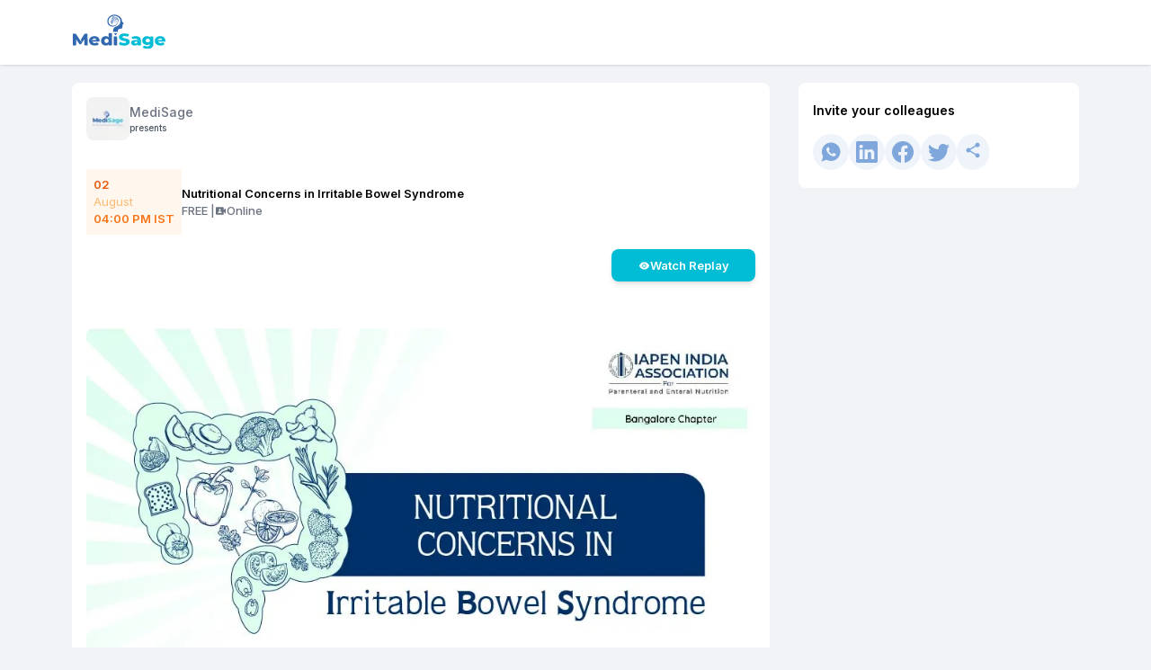

--- FILE ---
content_type: text/html; charset=utf-8
request_url: https://mymedisage.com/liveevents/iapen01
body_size: 6007
content:
<!DOCTYPE html><html lang="en"><head><meta charSet="utf-8"/><meta name="viewport" content="width=device-width"/><title>Nutritional Concerns in Irritable Bowel Syndrome</title><meta name="title" content="Nutritional Concerns in Irritable Bowel Syndrome"/><meta name="description" content=""/><meta name="keywords" content="Doctors, Medical cases, Medical information, latest medical news, medical talks, webinars, CMEs, medical community, doctors community, clinical videos, patients case discussion, Medical Journals"/><meta name="robots" content="index, follow"/><meta property="og:url" content="https://mymedisage.com//liveevents/iapen01"/><meta property="og:title" content="Nutritional Concerns in Irritable Bowel Syndrome"/><meta property="og:description" content=""/><meta property="og:image" content="https://d3typ5yqytip29.cloudfront.net/live_event_thumbnail_image/1690819434IAPEN_Thumbnail.jpg?format=webp"/><meta property="og:site_name" content="My Medisage"/><meta name="twitter:url" content="https://mymedisage.com//liveevents/iapen01"/><meta name="twitter:title" content="Nutritional Concerns in Irritable Bowel Syndrome"/><meta name="twitter:description" content=""/><meta name="twitter:image" content="https://d3typ5yqytip29.cloudfront.net/live_event_thumbnail_image/1690819434IAPEN_Thumbnail.jpg?format=webp"/><link rel="canonical" href="https://mymedisage.com//liveevents/iapen01"/><meta name="next-head-count" content="17"/><link rel="preconnect" href="https://fonts.googleapis.com"/><link rel="preconnect" href="https://fonts.gstatic.com" crossorigin="true"/><meta name="viewport" content="width=device-width, height=device-height, initial-scale=1.0, maximum-scale=1.0, target-densityDpi=device-dpi, user-scalable=no"/><meta name="google-adsense-account" content="ca-pub-1144482006019292"/><script async="" src="https://maps.googleapis.com/maps/api/js?key=AIzaSyBEPGf_dx_M325RPs6qsM7GLrBHR2Dq9Ak&amp;libraries=places"></script><link rel="icon" href="/favicon.png"/><link rel="icon" type="image/x-icon" href="/favicon.ico"/><link rel="preconnect" href="https://fonts.gstatic.com" crossorigin /><link rel="preload" href="/_next/static/css/088d09699a781dcd.css" as="style"/><link rel="stylesheet" href="/_next/static/css/088d09699a781dcd.css" data-n-g=""/><link rel="preload" href="/_next/static/css/ec2e26be4aa559da.css" as="style"/><link rel="stylesheet" href="/_next/static/css/ec2e26be4aa559da.css" data-n-p=""/><noscript data-n-css=""></noscript><script defer="" nomodule="" src="/_next/static/chunks/polyfills-c67a75d1b6f99dc8.js"></script><script src="https://maps.googleapis.com/maps/api/js?key=AIzaSyBEPGf_dx_M325RPs6qsM7GLrBHR2Dq9Ak&amp;libraries=places" defer="" data-nscript="beforeInteractive"></script><script src="/_next/static/chunks/webpack-51d744d428726797.js" defer=""></script><script src="/_next/static/chunks/framework-8346e0dd4346780a.js" defer=""></script><script src="/_next/static/chunks/main-09b5b36358fa6d42.js" defer=""></script><script src="/_next/static/chunks/pages/_app-4628dbf2716903ea.js" defer=""></script><script src="/_next/static/chunks/cb355538-143af3cedd513f71.js" defer=""></script><script src="/_next/static/chunks/fea29d9f-a64e9db331d9d658.js" defer=""></script><script src="/_next/static/chunks/3a17f596-f0dbaac82817e21b.js" defer=""></script><script src="/_next/static/chunks/ebc70433-bd9afcbf0ce5cc3c.js" defer=""></script><script src="/_next/static/chunks/737a5600-4c7f70d68aee6a17.js" defer=""></script><script src="/_next/static/chunks/68c0a17d-43f7d3e85f4f1e91.js" defer=""></script><script src="/_next/static/chunks/2e3a845b-a6409a3505bff7cb.js" defer=""></script><script src="/_next/static/chunks/4577d2ec-300be3b0e3d908be.js" defer=""></script><script src="/_next/static/chunks/69d2ed9c-efb43e16fe49842a.js" defer=""></script><script src="/_next/static/chunks/75fc9c18-77eb3eed1ce8b154.js" defer=""></script><script src="/_next/static/chunks/5d416436-8097b8af47e78345.js" defer=""></script><script src="/_next/static/chunks/d6e1aeb5-27ef111bab88194f.js" defer=""></script><script src="/_next/static/chunks/e21e5bbe-a94c56819860b288.js" defer=""></script><script src="/_next/static/chunks/2852872c-15b31a7081e6a868.js" defer=""></script><script src="/_next/static/chunks/947c8574-bdede8e873e84dca.js" defer=""></script><script src="/_next/static/chunks/4314-be7f92c1c0716c30.js" defer=""></script><script src="/_next/static/chunks/2777-db02480903cab67a.js" defer=""></script><script src="/_next/static/chunks/7870-dba547e967300521.js" defer=""></script><script src="/_next/static/chunks/8947-d11a9feb321635cd.js" defer=""></script><script src="/_next/static/chunks/4201-92e4473ad015019a.js" defer=""></script><script src="/_next/static/chunks/8015-52b22c15ae09a3bc.js" defer=""></script><script src="/_next/static/chunks/7536-88c76081a4b74d5a.js" defer=""></script><script src="/_next/static/chunks/345-6194a45336a96234.js" defer=""></script><script src="/_next/static/chunks/615-d22fa968039d2b31.js" defer=""></script><script src="/_next/static/chunks/2216-8f231a831358d0f6.js" defer=""></script><script src="/_next/static/chunks/2133-a9565a2f810444dd.js" defer=""></script><script src="/_next/static/chunks/9077-577be35373674d61.js" defer=""></script><script src="/_next/static/chunks/9712-767beb6a676ac678.js" defer=""></script><script src="/_next/static/chunks/6100-becfdcf380695c94.js" defer=""></script><script src="/_next/static/chunks/6826-c8ebafa2aa60bb6f.js" defer=""></script><script src="/_next/static/chunks/8532-7efa79a31a4da3a5.js" defer=""></script><script src="/_next/static/chunks/3808-8a2dcd4eec5c8ffb.js" defer=""></script><script src="/_next/static/chunks/582-cd628f331c0e64a8.js" defer=""></script><script src="/_next/static/chunks/pages/liveevents/%5Bid%5D-57653aefe459b5d7.js" defer=""></script><script src="/_next/static/e56709a61f5741aae9d69c9725b4cb980e31d727/_buildManifest.js" defer=""></script><script src="/_next/static/e56709a61f5741aae9d69c9725b4cb980e31d727/_ssgManifest.js" defer=""></script><style data-href="https://fonts.googleapis.com/css2?family=Inter:wght@100;200;300;400;500;600;700;800&family=Instrument+Serif:ital@0;1&family=Micro+5&family=Big+Shoulders:opsz,wght@10..72,100..900&family=Instrument+Serif:ital@0;1&family=Micro+5&family=Big+Shoulders:opsz,wght@10..72,100..900&display=swap&">@font-face{font-family:'Big Shoulders';font-style:normal;font-weight:100;font-display:swap;src:url(https://fonts.gstatic.com/l/font?kit=qFdk35CPh40oITJ69S3GFqy5-BQAcbz7z7beObqv_PytqyTi33thrko9SOL9Aw&skey=223c3b2fa6edee3d&v=v4) format('woff')}@font-face{font-family:'Big Shoulders';font-style:normal;font-weight:100;font-display:swap;src:url(https://fonts.gstatic.com/l/font?kit=qFdk35CPh40oITJ69S3GFqy5-BQAcbz7z7beObq__PytqyTi33thrko9SOL9Aw&skey=223c3b2fa6edee3d&v=v4) format('woff')}@font-face{font-family:'Big Shoulders';font-style:normal;font-weight:100;font-display:swap;src:url(https://fonts.gstatic.com/l/font?kit=qFdk35CPh40oITJ69S3GFqy5-BQAcbz7z7beObrP_PytqyTi33thrko9SOL9Aw&skey=223c3b2fa6edee3d&v=v4) format('woff')}@font-face{font-family:'Big Shoulders';font-style:normal;font-weight:100;font-display:swap;src:url(https://fonts.gstatic.com/l/font?kit=qFdk35CPh40oITJ69S3GFqy5-BQAcbz7z7beObrv_PytqyTi33thrko9SOL9Aw&skey=223c3b2fa6edee3d&v=v4) format('woff')}@font-face{font-family:'Big Shoulders';font-style:normal;font-weight:100;font-display:swap;src:url(https://fonts.gstatic.com/l/font?kit=qFdk35CPh40oITJ69S3GFqy5-BQAcbz7z7beOboP_PytqyTi33thrko9SOL9Aw&skey=223c3b2fa6edee3d&v=v4) format('woff')}@font-face{font-family:'Big Shoulders';font-style:normal;font-weight:100;font-display:swap;src:url(https://fonts.gstatic.com/l/font?kit=qFdk35CPh40oITJ69S3GFqy5-BQAcbz7z7beOboH_PytqyTi33thrko9SOL9Aw&skey=223c3b2fa6edee3d&v=v4) format('woff')}@font-face{font-family:'Big Shoulders';font-style:normal;font-weight:100;font-display:swap;src:url(https://fonts.gstatic.com/l/font?kit=qFdk35CPh40oITJ69S3GFqy5-BQAcbz7z7beObof_PytqyTi33thrko9SOL9Aw&skey=223c3b2fa6edee3d&v=v4) format('woff')}@font-face{font-family:'Big Shoulders';font-style:normal;font-weight:100;font-display:swap;src:url(https://fonts.gstatic.com/l/font?kit=qFdk35CPh40oITJ69S3GFqy5-BQAcbz7z7beObov_PytqyTi33thrko9SOL9Aw&skey=223c3b2fa6edee3d&v=v4) format('woff')}@font-face{font-family:'Big Shoulders';font-style:normal;font-weight:100;font-display:swap;src:url(https://fonts.gstatic.com/l/font?kit=qFdk35CPh40oITJ69S3GFqy5-BQAcbz7z7beObpP_PytqyTi33thrko9SOL9Aw&skey=223c3b2fa6edee3d&v=v4) format('woff')}@font-face{font-family:'Big Shoulders';font-style:normal;font-weight:100;font-display:swap;src:url(https://fonts.gstatic.com/l/font?kit=qFdk35CPh40oITJ69S3GFqy5-BQAcbz7z7beObpv_PytqyTi33thrko9SOL9Aw&skey=223c3b2fa6edee3d&v=v4) format('woff')}@font-face{font-family:'Big Shoulders';font-style:normal;font-weight:100;font-display:swap;src:url(https://fonts.gstatic.com/l/font?kit=qFdk35CPh40oITJ69S3GFqy5-BQAcbz7z7beObqf__ytqyTi33thrko9SOL9Aw&skey=223c3b2fa6edee3d&v=v4) format('woff')}@font-face{font-family:'Big Shoulders';font-style:normal;font-weight:100;font-display:swap;src:url(https://fonts.gstatic.com/l/font?kit=qFdk35CPh40oITJ69S3GFqy5-BQAcbz7z7beObrP__ytqyTi33thrko9SOL9Aw&skey=223c3b2fa6edee3d&v=v4) format('woff')}@font-face{font-family:'Big Shoulders';font-style:normal;font-weight:100;font-display:swap;src:url(https://fonts.gstatic.com/l/font?kit=qFdk35CPh40oITJ69S3GFqy5-BQAcbz7z7beObr___ytqyTi33thrko9SOL9Aw&skey=223c3b2fa6edee3d&v=v4) format('woff')}@font-face{font-family:'Big Shoulders';font-style:normal;font-weight:100;font-display:swap;src:url(https://fonts.gstatic.com/l/font?kit=qFdk35CPh40oITJ69S3GFqy5-BQAcbz7z7beObof__ytqyTi33thrko9SOL9Aw&skey=223c3b2fa6edee3d&v=v4) format('woff')}@font-face{font-family:'Big Shoulders';font-style:normal;font-weight:200;font-display:swap;src:url(https://fonts.gstatic.com/l/font?kit=qFdk35CPh40oITJ69S3GFqy5-BQAcbz7z7beObqv_PytqyTi33thrko9yOP9Aw&skey=223c3b2fa6edee3d&v=v4) format('woff')}@font-face{font-family:'Big Shoulders';font-style:normal;font-weight:200;font-display:swap;src:url(https://fonts.gstatic.com/l/font?kit=qFdk35CPh40oITJ69S3GFqy5-BQAcbz7z7beObq__PytqyTi33thrko9yOP9Aw&skey=223c3b2fa6edee3d&v=v4) format('woff')}@font-face{font-family:'Big Shoulders';font-style:normal;font-weight:200;font-display:swap;src:url(https://fonts.gstatic.com/l/font?kit=qFdk35CPh40oITJ69S3GFqy5-BQAcbz7z7beObrP_PytqyTi33thrko9yOP9Aw&skey=223c3b2fa6edee3d&v=v4) format('woff')}@font-face{font-family:'Big Shoulders';font-style:normal;font-weight:200;font-display:swap;src:url(https://fonts.gstatic.com/l/font?kit=qFdk35CPh40oITJ69S3GFqy5-BQAcbz7z7beObrv_PytqyTi33thrko9yOP9Aw&skey=223c3b2fa6edee3d&v=v4) format('woff')}@font-face{font-family:'Big Shoulders';font-style:normal;font-weight:200;font-display:swap;src:url(https://fonts.gstatic.com/l/font?kit=qFdk35CPh40oITJ69S3GFqy5-BQAcbz7z7beOboP_PytqyTi33thrko9yOP9Aw&skey=223c3b2fa6edee3d&v=v4) format('woff')}@font-face{font-family:'Big Shoulders';font-style:normal;font-weight:200;font-display:swap;src:url(https://fonts.gstatic.com/l/font?kit=qFdk35CPh40oITJ69S3GFqy5-BQAcbz7z7beOboH_PytqyTi33thrko9yOP9Aw&skey=223c3b2fa6edee3d&v=v4) format('woff')}@font-face{font-family:'Big Shoulders';font-style:normal;font-weight:200;font-display:swap;src:url(https://fonts.gstatic.com/l/font?kit=qFdk35CPh40oITJ69S3GFqy5-BQAcbz7z7beObof_PytqyTi33thrko9yOP9Aw&skey=223c3b2fa6edee3d&v=v4) format('woff')}@font-face{font-family:'Big Shoulders';font-style:normal;font-weight:200;font-display:swap;src:url(https://fonts.gstatic.com/l/font?kit=qFdk35CPh40oITJ69S3GFqy5-BQAcbz7z7beObov_PytqyTi33thrko9yOP9Aw&skey=223c3b2fa6edee3d&v=v4) format('woff')}@font-face{font-family:'Big Shoulders';font-style:normal;font-weight:200;font-display:swap;src:url(https://fonts.gstatic.com/l/font?kit=qFdk35CPh40oITJ69S3GFqy5-BQAcbz7z7beObpP_PytqyTi33thrko9yOP9Aw&skey=223c3b2fa6edee3d&v=v4) format('woff')}@font-face{font-family:'Big Shoulders';font-style:normal;font-weight:200;font-display:swap;src:url(https://fonts.gstatic.com/l/font?kit=qFdk35CPh40oITJ69S3GFqy5-BQAcbz7z7beObpv_PytqyTi33thrko9yOP9Aw&skey=223c3b2fa6edee3d&v=v4) format('woff')}@font-face{font-family:'Big Shoulders';font-style:normal;font-weight:200;font-display:swap;src:url(https://fonts.gstatic.com/l/font?kit=qFdk35CPh40oITJ69S3GFqy5-BQAcbz7z7beObqf__ytqyTi33thrko9yOP9Aw&skey=223c3b2fa6edee3d&v=v4) format('woff')}@font-face{font-family:'Big Shoulders';font-style:normal;font-weight:200;font-display:swap;src:url(https://fonts.gstatic.com/l/font?kit=qFdk35CPh40oITJ69S3GFqy5-BQAcbz7z7beObrP__ytqyTi33thrko9yOP9Aw&skey=223c3b2fa6edee3d&v=v4) format('woff')}@font-face{font-family:'Big Shoulders';font-style:normal;font-weight:200;font-display:swap;src:url(https://fonts.gstatic.com/l/font?kit=qFdk35CPh40oITJ69S3GFqy5-BQAcbz7z7beObr___ytqyTi33thrko9yOP9Aw&skey=223c3b2fa6edee3d&v=v4) format('woff')}@font-face{font-family:'Big Shoulders';font-style:normal;font-weight:200;font-display:swap;src:url(https://fonts.gstatic.com/l/font?kit=qFdk35CPh40oITJ69S3GFqy5-BQAcbz7z7beObof__ytqyTi33thrko9yOP9Aw&skey=223c3b2fa6edee3d&v=v4) format('woff')}@font-face{font-family:'Big Shoulders';font-style:normal;font-weight:300;font-display:swap;src:url(https://fonts.gstatic.com/l/font?kit=qFdk35CPh40oITJ69S3GFqy5-BQAcbz7z7beObqv_PytqyTi33thrko9FuP9Aw&skey=223c3b2fa6edee3d&v=v4) format('woff')}@font-face{font-family:'Big Shoulders';font-style:normal;font-weight:300;font-display:swap;src:url(https://fonts.gstatic.com/l/font?kit=qFdk35CPh40oITJ69S3GFqy5-BQAcbz7z7beObq__PytqyTi33thrko9FuP9Aw&skey=223c3b2fa6edee3d&v=v4) format('woff')}@font-face{font-family:'Big Shoulders';font-style:normal;font-weight:300;font-display:swap;src:url(https://fonts.gstatic.com/l/font?kit=qFdk35CPh40oITJ69S3GFqy5-BQAcbz7z7beObrP_PytqyTi33thrko9FuP9Aw&skey=223c3b2fa6edee3d&v=v4) format('woff')}@font-face{font-family:'Big Shoulders';font-style:normal;font-weight:300;font-display:swap;src:url(https://fonts.gstatic.com/l/font?kit=qFdk35CPh40oITJ69S3GFqy5-BQAcbz7z7beObrv_PytqyTi33thrko9FuP9Aw&skey=223c3b2fa6edee3d&v=v4) format('woff')}@font-face{font-family:'Big Shoulders';font-style:normal;font-weight:300;font-display:swap;src:url(https://fonts.gstatic.com/l/font?kit=qFdk35CPh40oITJ69S3GFqy5-BQAcbz7z7beOboP_PytqyTi33thrko9FuP9Aw&skey=223c3b2fa6edee3d&v=v4) format('woff')}@font-face{font-family:'Big Shoulders';font-style:normal;font-weight:300;font-display:swap;src:url(https://fonts.gstatic.com/l/font?kit=qFdk35CPh40oITJ69S3GFqy5-BQAcbz7z7beOboH_PytqyTi33thrko9FuP9Aw&skey=223c3b2fa6edee3d&v=v4) format('woff')}@font-face{font-family:'Big Shoulders';font-style:normal;font-weight:300;font-display:swap;src:url(https://fonts.gstatic.com/l/font?kit=qFdk35CPh40oITJ69S3GFqy5-BQAcbz7z7beObof_PytqyTi33thrko9FuP9Aw&skey=223c3b2fa6edee3d&v=v4) format('woff')}@font-face{font-family:'Big Shoulders';font-style:normal;font-weight:300;font-display:swap;src:url(https://fonts.gstatic.com/l/font?kit=qFdk35CPh40oITJ69S3GFqy5-BQAcbz7z7beObov_PytqyTi33thrko9FuP9Aw&skey=223c3b2fa6edee3d&v=v4) format('woff')}@font-face{font-family:'Big Shoulders';font-style:normal;font-weight:300;font-display:swap;src:url(https://fonts.gstatic.com/l/font?kit=qFdk35CPh40oITJ69S3GFqy5-BQAcbz7z7beObpP_PytqyTi33thrko9FuP9Aw&skey=223c3b2fa6edee3d&v=v4) format('woff')}@font-face{font-family:'Big Shoulders';font-style:normal;font-weight:300;font-display:swap;src:url(https://fonts.gstatic.com/l/font?kit=qFdk35CPh40oITJ69S3GFqy5-BQAcbz7z7beObpv_PytqyTi33thrko9FuP9Aw&skey=223c3b2fa6edee3d&v=v4) format('woff')}@font-face{font-family:'Big Shoulders';font-style:normal;font-weight:300;font-display:swap;src:url(https://fonts.gstatic.com/l/font?kit=qFdk35CPh40oITJ69S3GFqy5-BQAcbz7z7beObqf__ytqyTi33thrko9FuP9Aw&skey=223c3b2fa6edee3d&v=v4) format('woff')}@font-face{font-family:'Big Shoulders';font-style:normal;font-weight:300;font-display:swap;src:url(https://fonts.gstatic.com/l/font?kit=qFdk35CPh40oITJ69S3GFqy5-BQAcbz7z7beObrP__ytqyTi33thrko9FuP9Aw&skey=223c3b2fa6edee3d&v=v4) format('woff')}@font-face{font-family:'Big Shoulders';font-style:normal;font-weight:300;font-display:swap;src:url(https://fonts.gstatic.com/l/font?kit=qFdk35CPh40oITJ69S3GFqy5-BQAcbz7z7beObr___ytqyTi33thrko9FuP9Aw&skey=223c3b2fa6edee3d&v=v4) format('woff')}@font-face{font-family:'Big Shoulders';font-style:normal;font-weight:300;font-display:swap;src:url(https://fonts.gstatic.com/l/font?kit=qFdk35CPh40oITJ69S3GFqy5-BQAcbz7z7beObof__ytqyTi33thrko9FuP9Aw&skey=223c3b2fa6edee3d&v=v4) format('woff')}@font-face{font-family:'Big Shoulders';font-style:normal;font-weight:400;font-display:swap;src:url(https://fonts.gstatic.com/l/font?kit=qFdk35CPh40oITJ69S3GFqy5-BQAcbz7z7beObqv_PytqyTi33thrko9SOP9Aw&skey=223c3b2fa6edee3d&v=v4) format('woff')}@font-face{font-family:'Big Shoulders';font-style:normal;font-weight:400;font-display:swap;src:url(https://fonts.gstatic.com/l/font?kit=qFdk35CPh40oITJ69S3GFqy5-BQAcbz7z7beObq__PytqyTi33thrko9SOP9Aw&skey=223c3b2fa6edee3d&v=v4) format('woff')}@font-face{font-family:'Big Shoulders';font-style:normal;font-weight:400;font-display:swap;src:url(https://fonts.gstatic.com/l/font?kit=qFdk35CPh40oITJ69S3GFqy5-BQAcbz7z7beObrP_PytqyTi33thrko9SOP9Aw&skey=223c3b2fa6edee3d&v=v4) format('woff')}@font-face{font-family:'Big Shoulders';font-style:normal;font-weight:400;font-display:swap;src:url(https://fonts.gstatic.com/l/font?kit=qFdk35CPh40oITJ69S3GFqy5-BQAcbz7z7beObrv_PytqyTi33thrko9SOP9Aw&skey=223c3b2fa6edee3d&v=v4) format('woff')}@font-face{font-family:'Big Shoulders';font-style:normal;font-weight:400;font-display:swap;src:url(https://fonts.gstatic.com/l/font?kit=qFdk35CPh40oITJ69S3GFqy5-BQAcbz7z7beOboP_PytqyTi33thrko9SOP9Aw&skey=223c3b2fa6edee3d&v=v4) format('woff')}@font-face{font-family:'Big Shoulders';font-style:normal;font-weight:400;font-display:swap;src:url(https://fonts.gstatic.com/l/font?kit=qFdk35CPh40oITJ69S3GFqy5-BQAcbz7z7beOboH_PytqyTi33thrko9SOP9Aw&skey=223c3b2fa6edee3d&v=v4) format('woff')}@font-face{font-family:'Big Shoulders';font-style:normal;font-weight:400;font-display:swap;src:url(https://fonts.gstatic.com/l/font?kit=qFdk35CPh40oITJ69S3GFqy5-BQAcbz7z7beObof_PytqyTi33thrko9SOP9Aw&skey=223c3b2fa6edee3d&v=v4) format('woff')}@font-face{font-family:'Big Shoulders';font-style:normal;font-weight:400;font-display:swap;src:url(https://fonts.gstatic.com/l/font?kit=qFdk35CPh40oITJ69S3GFqy5-BQAcbz7z7beObov_PytqyTi33thrko9SOP9Aw&skey=223c3b2fa6edee3d&v=v4) format('woff')}@font-face{font-family:'Big Shoulders';font-style:normal;font-weight:400;font-display:swap;src:url(https://fonts.gstatic.com/l/font?kit=qFdk35CPh40oITJ69S3GFqy5-BQAcbz7z7beObpP_PytqyTi33thrko9SOP9Aw&skey=223c3b2fa6edee3d&v=v4) format('woff')}@font-face{font-family:'Big Shoulders';font-style:normal;font-weight:400;font-display:swap;src:url(https://fonts.gstatic.com/l/font?kit=qFdk35CPh40oITJ69S3GFqy5-BQAcbz7z7beObpv_PytqyTi33thrko9SOP9Aw&skey=223c3b2fa6edee3d&v=v4) format('woff')}@font-face{font-family:'Big Shoulders';font-style:normal;font-weight:400;font-display:swap;src:url(https://fonts.gstatic.com/l/font?kit=qFdk35CPh40oITJ69S3GFqy5-BQAcbz7z7beObqf__ytqyTi33thrko9SOP9Aw&skey=223c3b2fa6edee3d&v=v4) format('woff')}@font-face{font-family:'Big Shoulders';font-style:normal;font-weight:400;font-display:swap;src:url(https://fonts.gstatic.com/l/font?kit=qFdk35CPh40oITJ69S3GFqy5-BQAcbz7z7beObrP__ytqyTi33thrko9SOP9Aw&skey=223c3b2fa6edee3d&v=v4) format('woff')}@font-face{font-family:'Big Shoulders';font-style:normal;font-weight:400;font-display:swap;src:url(https://fonts.gstatic.com/l/font?kit=qFdk35CPh40oITJ69S3GFqy5-BQAcbz7z7beObr___ytqyTi33thrko9SOP9Aw&skey=223c3b2fa6edee3d&v=v4) format('woff')}@font-face{font-family:'Big Shoulders';font-style:normal;font-weight:400;font-display:swap;src:url(https://fonts.gstatic.com/l/font?kit=qFdk35CPh40oITJ69S3GFqy5-BQAcbz7z7beObof__ytqyTi33thrko9SOP9Aw&skey=223c3b2fa6edee3d&v=v4) format('woff')}@font-face{font-family:'Big Shoulders';font-style:normal;font-weight:500;font-display:swap;src:url(https://fonts.gstatic.com/l/font?kit=qFdk35CPh40oITJ69S3GFqy5-BQAcbz7z7beObqv_PytqyTi33thrko9euP9Aw&skey=223c3b2fa6edee3d&v=v4) format('woff')}@font-face{font-family:'Big Shoulders';font-style:normal;font-weight:500;font-display:swap;src:url(https://fonts.gstatic.com/l/font?kit=qFdk35CPh40oITJ69S3GFqy5-BQAcbz7z7beObq__PytqyTi33thrko9euP9Aw&skey=223c3b2fa6edee3d&v=v4) format('woff')}@font-face{font-family:'Big Shoulders';font-style:normal;font-weight:500;font-display:swap;src:url(https://fonts.gstatic.com/l/font?kit=qFdk35CPh40oITJ69S3GFqy5-BQAcbz7z7beObrP_PytqyTi33thrko9euP9Aw&skey=223c3b2fa6edee3d&v=v4) format('woff')}@font-face{font-family:'Big Shoulders';font-style:normal;font-weight:500;font-display:swap;src:url(https://fonts.gstatic.com/l/font?kit=qFdk35CPh40oITJ69S3GFqy5-BQAcbz7z7beObrv_PytqyTi33thrko9euP9Aw&skey=223c3b2fa6edee3d&v=v4) format('woff')}@font-face{font-family:'Big Shoulders';font-style:normal;font-weight:500;font-display:swap;src:url(https://fonts.gstatic.com/l/font?kit=qFdk35CPh40oITJ69S3GFqy5-BQAcbz7z7beOboP_PytqyTi33thrko9euP9Aw&skey=223c3b2fa6edee3d&v=v4) format('woff')}@font-face{font-family:'Big Shoulders';font-style:normal;font-weight:500;font-display:swap;src:url(https://fonts.gstatic.com/l/font?kit=qFdk35CPh40oITJ69S3GFqy5-BQAcbz7z7beOboH_PytqyTi33thrko9euP9Aw&skey=223c3b2fa6edee3d&v=v4) format('woff')}@font-face{font-family:'Big Shoulders';font-style:normal;font-weight:500;font-display:swap;src:url(https://fonts.gstatic.com/l/font?kit=qFdk35CPh40oITJ69S3GFqy5-BQAcbz7z7beObof_PytqyTi33thrko9euP9Aw&skey=223c3b2fa6edee3d&v=v4) format('woff')}@font-face{font-family:'Big Shoulders';font-style:normal;font-weight:500;font-display:swap;src:url(https://fonts.gstatic.com/l/font?kit=qFdk35CPh40oITJ69S3GFqy5-BQAcbz7z7beObov_PytqyTi33thrko9euP9Aw&skey=223c3b2fa6edee3d&v=v4) format('woff')}@font-face{font-family:'Big Shoulders';font-style:normal;font-weight:500;font-display:swap;src:url(https://fonts.gstatic.com/l/font?kit=qFdk35CPh40oITJ69S3GFqy5-BQAcbz7z7beObpP_PytqyTi33thrko9euP9Aw&skey=223c3b2fa6edee3d&v=v4) format('woff')}@font-face{font-family:'Big Shoulders';font-style:normal;font-weight:500;font-display:swap;src:url(https://fonts.gstatic.com/l/font?kit=qFdk35CPh40oITJ69S3GFqy5-BQAcbz7z7beObpv_PytqyTi33thrko9euP9Aw&skey=223c3b2fa6edee3d&v=v4) format('woff')}@font-face{font-family:'Big Shoulders';font-style:normal;font-weight:500;font-display:swap;src:url(https://fonts.gstatic.com/l/font?kit=qFdk35CPh40oITJ69S3GFqy5-BQAcbz7z7beObqf__ytqyTi33thrko9euP9Aw&skey=223c3b2fa6edee3d&v=v4) format('woff')}@font-face{font-family:'Big Shoulders';font-style:normal;font-weight:500;font-display:swap;src:url(https://fonts.gstatic.com/l/font?kit=qFdk35CPh40oITJ69S3GFqy5-BQAcbz7z7beObrP__ytqyTi33thrko9euP9Aw&skey=223c3b2fa6edee3d&v=v4) format('woff')}@font-face{font-family:'Big Shoulders';font-style:normal;font-weight:500;font-display:swap;src:url(https://fonts.gstatic.com/l/font?kit=qFdk35CPh40oITJ69S3GFqy5-BQAcbz7z7beObr___ytqyTi33thrko9euP9Aw&skey=223c3b2fa6edee3d&v=v4) format('woff')}@font-face{font-family:'Big Shoulders';font-style:normal;font-weight:500;font-display:swap;src:url(https://fonts.gstatic.com/l/font?kit=qFdk35CPh40oITJ69S3GFqy5-BQAcbz7z7beObof__ytqyTi33thrko9euP9Aw&skey=223c3b2fa6edee3d&v=v4) format('woff')}@font-face{font-family:'Big Shoulders';font-style:normal;font-weight:600;font-display:swap;src:url(https://fonts.gstatic.com/l/font?kit=qFdk35CPh40oITJ69S3GFqy5-BQAcbz7z7beObqv_PytqyTi33thrko9luT9Aw&skey=223c3b2fa6edee3d&v=v4) format('woff')}@font-face{font-family:'Big Shoulders';font-style:normal;font-weight:600;font-display:swap;src:url(https://fonts.gstatic.com/l/font?kit=qFdk35CPh40oITJ69S3GFqy5-BQAcbz7z7beObq__PytqyTi33thrko9luT9Aw&skey=223c3b2fa6edee3d&v=v4) format('woff')}@font-face{font-family:'Big Shoulders';font-style:normal;font-weight:600;font-display:swap;src:url(https://fonts.gstatic.com/l/font?kit=qFdk35CPh40oITJ69S3GFqy5-BQAcbz7z7beObrP_PytqyTi33thrko9luT9Aw&skey=223c3b2fa6edee3d&v=v4) format('woff')}@font-face{font-family:'Big Shoulders';font-style:normal;font-weight:600;font-display:swap;src:url(https://fonts.gstatic.com/l/font?kit=qFdk35CPh40oITJ69S3GFqy5-BQAcbz7z7beObrv_PytqyTi33thrko9luT9Aw&skey=223c3b2fa6edee3d&v=v4) format('woff')}@font-face{font-family:'Big Shoulders';font-style:normal;font-weight:600;font-display:swap;src:url(https://fonts.gstatic.com/l/font?kit=qFdk35CPh40oITJ69S3GFqy5-BQAcbz7z7beOboP_PytqyTi33thrko9luT9Aw&skey=223c3b2fa6edee3d&v=v4) format('woff')}@font-face{font-family:'Big Shoulders';font-style:normal;font-weight:600;font-display:swap;src:url(https://fonts.gstatic.com/l/font?kit=qFdk35CPh40oITJ69S3GFqy5-BQAcbz7z7beOboH_PytqyTi33thrko9luT9Aw&skey=223c3b2fa6edee3d&v=v4) format('woff')}@font-face{font-family:'Big Shoulders';font-style:normal;font-weight:600;font-display:swap;src:url(https://fonts.gstatic.com/l/font?kit=qFdk35CPh40oITJ69S3GFqy5-BQAcbz7z7beObof_PytqyTi33thrko9luT9Aw&skey=223c3b2fa6edee3d&v=v4) format('woff')}@font-face{font-family:'Big Shoulders';font-style:normal;font-weight:600;font-display:swap;src:url(https://fonts.gstatic.com/l/font?kit=qFdk35CPh40oITJ69S3GFqy5-BQAcbz7z7beObov_PytqyTi33thrko9luT9Aw&skey=223c3b2fa6edee3d&v=v4) format('woff')}@font-face{font-family:'Big Shoulders';font-style:normal;font-weight:600;font-display:swap;src:url(https://fonts.gstatic.com/l/font?kit=qFdk35CPh40oITJ69S3GFqy5-BQAcbz7z7beObpP_PytqyTi33thrko9luT9Aw&skey=223c3b2fa6edee3d&v=v4) format('woff')}@font-face{font-family:'Big Shoulders';font-style:normal;font-weight:600;font-display:swap;src:url(https://fonts.gstatic.com/l/font?kit=qFdk35CPh40oITJ69S3GFqy5-BQAcbz7z7beObpv_PytqyTi33thrko9luT9Aw&skey=223c3b2fa6edee3d&v=v4) format('woff')}@font-face{font-family:'Big Shoulders';font-style:normal;font-weight:600;font-display:swap;src:url(https://fonts.gstatic.com/l/font?kit=qFdk35CPh40oITJ69S3GFqy5-BQAcbz7z7beObqf__ytqyTi33thrko9luT9Aw&skey=223c3b2fa6edee3d&v=v4) format('woff')}@font-face{font-family:'Big Shoulders';font-style:normal;font-weight:600;font-display:swap;src:url(https://fonts.gstatic.com/l/font?kit=qFdk35CPh40oITJ69S3GFqy5-BQAcbz7z7beObrP__ytqyTi33thrko9luT9Aw&skey=223c3b2fa6edee3d&v=v4) format('woff')}@font-face{font-family:'Big Shoulders';font-style:normal;font-weight:600;font-display:swap;src:url(https://fonts.gstatic.com/l/font?kit=qFdk35CPh40oITJ69S3GFqy5-BQAcbz7z7beObr___ytqyTi33thrko9luT9Aw&skey=223c3b2fa6edee3d&v=v4) format('woff')}@font-face{font-family:'Big Shoulders';font-style:normal;font-weight:600;font-display:swap;src:url(https://fonts.gstatic.com/l/font?kit=qFdk35CPh40oITJ69S3GFqy5-BQAcbz7z7beObof__ytqyTi33thrko9luT9Aw&skey=223c3b2fa6edee3d&v=v4) format('woff')}@font-face{font-family:'Big Shoulders';font-style:normal;font-weight:700;font-display:swap;src:url(https://fonts.gstatic.com/l/font?kit=qFdk35CPh40oITJ69S3GFqy5-BQAcbz7z7beObqv_PytqyTi33thrko9r-T9Aw&skey=223c3b2fa6edee3d&v=v4) format('woff')}@font-face{font-family:'Big Shoulders';font-style:normal;font-weight:700;font-display:swap;src:url(https://fonts.gstatic.com/l/font?kit=qFdk35CPh40oITJ69S3GFqy5-BQAcbz7z7beObq__PytqyTi33thrko9r-T9Aw&skey=223c3b2fa6edee3d&v=v4) format('woff')}@font-face{font-family:'Big Shoulders';font-style:normal;font-weight:700;font-display:swap;src:url(https://fonts.gstatic.com/l/font?kit=qFdk35CPh40oITJ69S3GFqy5-BQAcbz7z7beObrP_PytqyTi33thrko9r-T9Aw&skey=223c3b2fa6edee3d&v=v4) format('woff')}@font-face{font-family:'Big Shoulders';font-style:normal;font-weight:700;font-display:swap;src:url(https://fonts.gstatic.com/l/font?kit=qFdk35CPh40oITJ69S3GFqy5-BQAcbz7z7beObrv_PytqyTi33thrko9r-T9Aw&skey=223c3b2fa6edee3d&v=v4) format('woff')}@font-face{font-family:'Big Shoulders';font-style:normal;font-weight:700;font-display:swap;src:url(https://fonts.gstatic.com/l/font?kit=qFdk35CPh40oITJ69S3GFqy5-BQAcbz7z7beOboP_PytqyTi33thrko9r-T9Aw&skey=223c3b2fa6edee3d&v=v4) format('woff')}@font-face{font-family:'Big Shoulders';font-style:normal;font-weight:700;font-display:swap;src:url(https://fonts.gstatic.com/l/font?kit=qFdk35CPh40oITJ69S3GFqy5-BQAcbz7z7beOboH_PytqyTi33thrko9r-T9Aw&skey=223c3b2fa6edee3d&v=v4) format('woff')}@font-face{font-family:'Big Shoulders';font-style:normal;font-weight:700;font-display:swap;src:url(https://fonts.gstatic.com/l/font?kit=qFdk35CPh40oITJ69S3GFqy5-BQAcbz7z7beObof_PytqyTi33thrko9r-T9Aw&skey=223c3b2fa6edee3d&v=v4) format('woff')}@font-face{font-family:'Big Shoulders';font-style:normal;font-weight:700;font-display:swap;src:url(https://fonts.gstatic.com/l/font?kit=qFdk35CPh40oITJ69S3GFqy5-BQAcbz7z7beObov_PytqyTi33thrko9r-T9Aw&skey=223c3b2fa6edee3d&v=v4) format('woff')}@font-face{font-family:'Big Shoulders';font-style:normal;font-weight:700;font-display:swap;src:url(https://fonts.gstatic.com/l/font?kit=qFdk35CPh40oITJ69S3GFqy5-BQAcbz7z7beObpP_PytqyTi33thrko9r-T9Aw&skey=223c3b2fa6edee3d&v=v4) format('woff')}@font-face{font-family:'Big Shoulders';font-style:normal;font-weight:700;font-display:swap;src:url(https://fonts.gstatic.com/l/font?kit=qFdk35CPh40oITJ69S3GFqy5-BQAcbz7z7beObpv_PytqyTi33thrko9r-T9Aw&skey=223c3b2fa6edee3d&v=v4) format('woff')}@font-face{font-family:'Big Shoulders';font-style:normal;font-weight:700;font-display:swap;src:url(https://fonts.gstatic.com/l/font?kit=qFdk35CPh40oITJ69S3GFqy5-BQAcbz7z7beObqf__ytqyTi33thrko9r-T9Aw&skey=223c3b2fa6edee3d&v=v4) format('woff')}@font-face{font-family:'Big Shoulders';font-style:normal;font-weight:700;font-display:swap;src:url(https://fonts.gstatic.com/l/font?kit=qFdk35CPh40oITJ69S3GFqy5-BQAcbz7z7beObrP__ytqyTi33thrko9r-T9Aw&skey=223c3b2fa6edee3d&v=v4) format('woff')}@font-face{font-family:'Big Shoulders';font-style:normal;font-weight:700;font-display:swap;src:url(https://fonts.gstatic.com/l/font?kit=qFdk35CPh40oITJ69S3GFqy5-BQAcbz7z7beObr___ytqyTi33thrko9r-T9Aw&skey=223c3b2fa6edee3d&v=v4) format('woff')}@font-face{font-family:'Big Shoulders';font-style:normal;font-weight:700;font-display:swap;src:url(https://fonts.gstatic.com/l/font?kit=qFdk35CPh40oITJ69S3GFqy5-BQAcbz7z7beObof__ytqyTi33thrko9r-T9Aw&skey=223c3b2fa6edee3d&v=v4) format('woff')}@font-face{font-family:'Big Shoulders';font-style:normal;font-weight:800;font-display:swap;src:url(https://fonts.gstatic.com/l/font?kit=qFdk35CPh40oITJ69S3GFqy5-BQAcbz7z7beObqv_PytqyTi33thrko9yOT9Aw&skey=223c3b2fa6edee3d&v=v4) format('woff')}@font-face{font-family:'Big Shoulders';font-style:normal;font-weight:800;font-display:swap;src:url(https://fonts.gstatic.com/l/font?kit=qFdk35CPh40oITJ69S3GFqy5-BQAcbz7z7beObq__PytqyTi33thrko9yOT9Aw&skey=223c3b2fa6edee3d&v=v4) format('woff')}@font-face{font-family:'Big Shoulders';font-style:normal;font-weight:800;font-display:swap;src:url(https://fonts.gstatic.com/l/font?kit=qFdk35CPh40oITJ69S3GFqy5-BQAcbz7z7beObrP_PytqyTi33thrko9yOT9Aw&skey=223c3b2fa6edee3d&v=v4) format('woff')}@font-face{font-family:'Big Shoulders';font-style:normal;font-weight:800;font-display:swap;src:url(https://fonts.gstatic.com/l/font?kit=qFdk35CPh40oITJ69S3GFqy5-BQAcbz7z7beObrv_PytqyTi33thrko9yOT9Aw&skey=223c3b2fa6edee3d&v=v4) format('woff')}@font-face{font-family:'Big Shoulders';font-style:normal;font-weight:800;font-display:swap;src:url(https://fonts.gstatic.com/l/font?kit=qFdk35CPh40oITJ69S3GFqy5-BQAcbz7z7beOboP_PytqyTi33thrko9yOT9Aw&skey=223c3b2fa6edee3d&v=v4) format('woff')}@font-face{font-family:'Big Shoulders';font-style:normal;font-weight:800;font-display:swap;src:url(https://fonts.gstatic.com/l/font?kit=qFdk35CPh40oITJ69S3GFqy5-BQAcbz7z7beOboH_PytqyTi33thrko9yOT9Aw&skey=223c3b2fa6edee3d&v=v4) format('woff')}@font-face{font-family:'Big Shoulders';font-style:normal;font-weight:800;font-display:swap;src:url(https://fonts.gstatic.com/l/font?kit=qFdk35CPh40oITJ69S3GFqy5-BQAcbz7z7beObof_PytqyTi33thrko9yOT9Aw&skey=223c3b2fa6edee3d&v=v4) format('woff')}@font-face{font-family:'Big Shoulders';font-style:normal;font-weight:800;font-display:swap;src:url(https://fonts.gstatic.com/l/font?kit=qFdk35CPh40oITJ69S3GFqy5-BQAcbz7z7beObov_PytqyTi33thrko9yOT9Aw&skey=223c3b2fa6edee3d&v=v4) format('woff')}@font-face{font-family:'Big Shoulders';font-style:normal;font-weight:800;font-display:swap;src:url(https://fonts.gstatic.com/l/font?kit=qFdk35CPh40oITJ69S3GFqy5-BQAcbz7z7beObpP_PytqyTi33thrko9yOT9Aw&skey=223c3b2fa6edee3d&v=v4) format('woff')}@font-face{font-family:'Big Shoulders';font-style:normal;font-weight:800;font-display:swap;src:url(https://fonts.gstatic.com/l/font?kit=qFdk35CPh40oITJ69S3GFqy5-BQAcbz7z7beObpv_PytqyTi33thrko9yOT9Aw&skey=223c3b2fa6edee3d&v=v4) format('woff')}@font-face{font-family:'Big Shoulders';font-style:normal;font-weight:800;font-display:swap;src:url(https://fonts.gstatic.com/l/font?kit=qFdk35CPh40oITJ69S3GFqy5-BQAcbz7z7beObqf__ytqyTi33thrko9yOT9Aw&skey=223c3b2fa6edee3d&v=v4) format('woff')}@font-face{font-family:'Big Shoulders';font-style:normal;font-weight:800;font-display:swap;src:url(https://fonts.gstatic.com/l/font?kit=qFdk35CPh40oITJ69S3GFqy5-BQAcbz7z7beObrP__ytqyTi33thrko9yOT9Aw&skey=223c3b2fa6edee3d&v=v4) format('woff')}@font-face{font-family:'Big Shoulders';font-style:normal;font-weight:800;font-display:swap;src:url(https://fonts.gstatic.com/l/font?kit=qFdk35CPh40oITJ69S3GFqy5-BQAcbz7z7beObr___ytqyTi33thrko9yOT9Aw&skey=223c3b2fa6edee3d&v=v4) format('woff')}@font-face{font-family:'Big Shoulders';font-style:normal;font-weight:800;font-display:swap;src:url(https://fonts.gstatic.com/l/font?kit=qFdk35CPh40oITJ69S3GFqy5-BQAcbz7z7beObof__ytqyTi33thrko9yOT9Aw&skey=223c3b2fa6edee3d&v=v4) format('woff')}@font-face{font-family:'Big Shoulders';font-style:normal;font-weight:900;font-display:swap;src:url(https://fonts.gstatic.com/l/font?kit=qFdk35CPh40oITJ69S3GFqy5-BQAcbz7z7beObqv_PytqyTi33thrko94eT9Aw&skey=223c3b2fa6edee3d&v=v4) format('woff')}@font-face{font-family:'Big Shoulders';font-style:normal;font-weight:900;font-display:swap;src:url(https://fonts.gstatic.com/l/font?kit=qFdk35CPh40oITJ69S3GFqy5-BQAcbz7z7beObq__PytqyTi33thrko94eT9Aw&skey=223c3b2fa6edee3d&v=v4) format('woff')}@font-face{font-family:'Big Shoulders';font-style:normal;font-weight:900;font-display:swap;src:url(https://fonts.gstatic.com/l/font?kit=qFdk35CPh40oITJ69S3GFqy5-BQAcbz7z7beObrP_PytqyTi33thrko94eT9Aw&skey=223c3b2fa6edee3d&v=v4) format('woff')}@font-face{font-family:'Big Shoulders';font-style:normal;font-weight:900;font-display:swap;src:url(https://fonts.gstatic.com/l/font?kit=qFdk35CPh40oITJ69S3GFqy5-BQAcbz7z7beObrv_PytqyTi33thrko94eT9Aw&skey=223c3b2fa6edee3d&v=v4) format('woff')}@font-face{font-family:'Big Shoulders';font-style:normal;font-weight:900;font-display:swap;src:url(https://fonts.gstatic.com/l/font?kit=qFdk35CPh40oITJ69S3GFqy5-BQAcbz7z7beOboP_PytqyTi33thrko94eT9Aw&skey=223c3b2fa6edee3d&v=v4) format('woff')}@font-face{font-family:'Big Shoulders';font-style:normal;font-weight:900;font-display:swap;src:url(https://fonts.gstatic.com/l/font?kit=qFdk35CPh40oITJ69S3GFqy5-BQAcbz7z7beOboH_PytqyTi33thrko94eT9Aw&skey=223c3b2fa6edee3d&v=v4) format('woff')}@font-face{font-family:'Big Shoulders';font-style:normal;font-weight:900;font-display:swap;src:url(https://fonts.gstatic.com/l/font?kit=qFdk35CPh40oITJ69S3GFqy5-BQAcbz7z7beObof_PytqyTi33thrko94eT9Aw&skey=223c3b2fa6edee3d&v=v4) format('woff')}@font-face{font-family:'Big Shoulders';font-style:normal;font-weight:900;font-display:swap;src:url(https://fonts.gstatic.com/l/font?kit=qFdk35CPh40oITJ69S3GFqy5-BQAcbz7z7beObov_PytqyTi33thrko94eT9Aw&skey=223c3b2fa6edee3d&v=v4) format('woff')}@font-face{font-family:'Big Shoulders';font-style:normal;font-weight:900;font-display:swap;src:url(https://fonts.gstatic.com/l/font?kit=qFdk35CPh40oITJ69S3GFqy5-BQAcbz7z7beObpP_PytqyTi33thrko94eT9Aw&skey=223c3b2fa6edee3d&v=v4) format('woff')}@font-face{font-family:'Big Shoulders';font-style:normal;font-weight:900;font-display:swap;src:url(https://fonts.gstatic.com/l/font?kit=qFdk35CPh40oITJ69S3GFqy5-BQAcbz7z7beObpv_PytqyTi33thrko94eT9Aw&skey=223c3b2fa6edee3d&v=v4) format('woff')}@font-face{font-family:'Big Shoulders';font-style:normal;font-weight:900;font-display:swap;src:url(https://fonts.gstatic.com/l/font?kit=qFdk35CPh40oITJ69S3GFqy5-BQAcbz7z7beObqf__ytqyTi33thrko94eT9Aw&skey=223c3b2fa6edee3d&v=v4) format('woff')}@font-face{font-family:'Big Shoulders';font-style:normal;font-weight:900;font-display:swap;src:url(https://fonts.gstatic.com/l/font?kit=qFdk35CPh40oITJ69S3GFqy5-BQAcbz7z7beObrP__ytqyTi33thrko94eT9Aw&skey=223c3b2fa6edee3d&v=v4) format('woff')}@font-face{font-family:'Big Shoulders';font-style:normal;font-weight:900;font-display:swap;src:url(https://fonts.gstatic.com/l/font?kit=qFdk35CPh40oITJ69S3GFqy5-BQAcbz7z7beObr___ytqyTi33thrko94eT9Aw&skey=223c3b2fa6edee3d&v=v4) format('woff')}@font-face{font-family:'Big Shoulders';font-style:normal;font-weight:900;font-display:swap;src:url(https://fonts.gstatic.com/l/font?kit=qFdk35CPh40oITJ69S3GFqy5-BQAcbz7z7beObof__ytqyTi33thrko94eT9Aw&skey=223c3b2fa6edee3d&v=v4) format('woff')}@font-face{font-family:'Instrument Serif';font-style:italic;font-weight:400;font-display:swap;src:url(https://fonts.gstatic.com/l/font?kit=jizHRFtNs2ka5fXjeivQ4LroWlx-6zATiA&skey=1319132b16075d60&v=v5) format('woff')}@font-face{font-family:'Instrument Serif';font-style:normal;font-weight:400;font-display:swap;src:url(https://fonts.gstatic.com/l/font?kit=jizBRFtNs2ka5fXjeivQ4LroWlx-2zE&skey=8f4195a287ef110c&v=v5) format('woff')}@font-face{font-family:'Inter';font-style:normal;font-weight:100;font-display:swap;src:url(https://fonts.gstatic.com/l/font?kit=UcCO3FwrK3iLTeHuS_nVMrMxCp50SjIw2boKoduKmMEVuLyeMZs&skey=c491285d6722e4fa&v=v20) format('woff')}@font-face{font-family:'Inter';font-style:normal;font-weight:200;font-display:swap;src:url(https://fonts.gstatic.com/l/font?kit=UcCO3FwrK3iLTeHuS_nVMrMxCp50SjIw2boKoduKmMEVuDyfMZs&skey=c491285d6722e4fa&v=v20) format('woff')}@font-face{font-family:'Inter';font-style:normal;font-weight:300;font-display:swap;src:url(https://fonts.gstatic.com/l/font?kit=UcCO3FwrK3iLTeHuS_nVMrMxCp50SjIw2boKoduKmMEVuOKfMZs&skey=c491285d6722e4fa&v=v20) format('woff')}@font-face{font-family:'Inter';font-style:normal;font-weight:400;font-display:swap;src:url(https://fonts.gstatic.com/l/font?kit=UcCO3FwrK3iLTeHuS_nVMrMxCp50SjIw2boKoduKmMEVuLyfMZs&skey=c491285d6722e4fa&v=v20) format('woff')}@font-face{font-family:'Inter';font-style:normal;font-weight:500;font-display:swap;src:url(https://fonts.gstatic.com/l/font?kit=UcCO3FwrK3iLTeHuS_nVMrMxCp50SjIw2boKoduKmMEVuI6fMZs&skey=c491285d6722e4fa&v=v20) format('woff')}@font-face{font-family:'Inter';font-style:normal;font-weight:600;font-display:swap;src:url(https://fonts.gstatic.com/l/font?kit=UcCO3FwrK3iLTeHuS_nVMrMxCp50SjIw2boKoduKmMEVuGKYMZs&skey=c491285d6722e4fa&v=v20) format('woff')}@font-face{font-family:'Inter';font-style:normal;font-weight:700;font-display:swap;src:url(https://fonts.gstatic.com/l/font?kit=UcCO3FwrK3iLTeHuS_nVMrMxCp50SjIw2boKoduKmMEVuFuYMZs&skey=c491285d6722e4fa&v=v20) format('woff')}@font-face{font-family:'Inter';font-style:normal;font-weight:800;font-display:swap;src:url(https://fonts.gstatic.com/l/font?kit=UcCO3FwrK3iLTeHuS_nVMrMxCp50SjIw2boKoduKmMEVuDyYMZs&skey=c491285d6722e4fa&v=v20) format('woff')}@font-face{font-family:'Micro 5';font-style:normal;font-weight:400;font-display:swap;src:url(https://fonts.gstatic.com/l/font?kit=H4cnBX2MkcfEngTr0gU&skey=698c832f1f339ffa&v=v2) format('woff')}@font-face{font-family:'Big Shoulders';font-style:normal;font-weight:100 900;font-display:swap;src:url(https://fonts.gstatic.com/s/bigshoulders/v4/qFdC35CPh40oITJ69S3GFqy50hcojnA4PLDzOA.woff2) format('woff2');unicode-range:U+0102-0103,U+0110-0111,U+0128-0129,U+0168-0169,U+01A0-01A1,U+01AF-01B0,U+0300-0301,U+0303-0304,U+0308-0309,U+0323,U+0329,U+1EA0-1EF9,U+20AB}@font-face{font-family:'Big Shoulders';font-style:normal;font-weight:100 900;font-display:swap;src:url(https://fonts.gstatic.com/s/bigshoulders/v4/qFdC35CPh40oITJ69S3GFqy50hYojnA4PLDzOA.woff2) format('woff2');unicode-range:U+0100-02BA,U+02BD-02C5,U+02C7-02CC,U+02CE-02D7,U+02DD-02FF,U+0304,U+0308,U+0329,U+1D00-1DBF,U+1E00-1E9F,U+1EF2-1EFF,U+2020,U+20A0-20AB,U+20AD-20C0,U+2113,U+2C60-2C7F,U+A720-A7FF}@font-face{font-family:'Big Shoulders';font-style:normal;font-weight:100 900;font-display:swap;src:url(https://fonts.gstatic.com/s/bigshoulders/v4/qFdC35CPh40oITJ69S3GFqy50hgojnA4PLA.woff2) format('woff2');unicode-range:U+0000-00FF,U+0131,U+0152-0153,U+02BB-02BC,U+02C6,U+02DA,U+02DC,U+0304,U+0308,U+0329,U+2000-206F,U+20AC,U+2122,U+2191,U+2193,U+2212,U+2215,U+FEFF,U+FFFD}@font-face{font-family:'Instrument Serif';font-style:italic;font-weight:400;font-display:swap;src:url(https://fonts.gstatic.com/s/instrumentserif/v5/jizHRFtNs2ka5fXjeivQ4LroWlx-6zAjgn7Motmp5r61.woff2) format('woff2');unicode-range:U+0100-02BA,U+02BD-02C5,U+02C7-02CC,U+02CE-02D7,U+02DD-02FF,U+0304,U+0308,U+0329,U+1D00-1DBF,U+1E00-1E9F,U+1EF2-1EFF,U+2020,U+20A0-20AB,U+20AD-20C0,U+2113,U+2C60-2C7F,U+A720-A7FF}@font-face{font-family:'Instrument Serif';font-style:italic;font-weight:400;font-display:swap;src:url(https://fonts.gstatic.com/s/instrumentserif/v5/jizHRFtNs2ka5fXjeivQ4LroWlx-6zAjjH7Motmp5g.woff2) format('woff2');unicode-range:U+0000-00FF,U+0131,U+0152-0153,U+02BB-02BC,U+02C6,U+02DA,U+02DC,U+0304,U+0308,U+0329,U+2000-206F,U+20AC,U+2122,U+2191,U+2193,U+2212,U+2215,U+FEFF,U+FFFD}@font-face{font-family:'Instrument Serif';font-style:normal;font-weight:400;font-display:swap;src:url(https://fonts.gstatic.com/s/instrumentserif/v5/jizBRFtNs2ka5fXjeivQ4LroWlx-6zsTjnTLgNuZ5w.woff2) format('woff2');unicode-range:U+0100-02BA,U+02BD-02C5,U+02C7-02CC,U+02CE-02D7,U+02DD-02FF,U+0304,U+0308,U+0329,U+1D00-1DBF,U+1E00-1E9F,U+1EF2-1EFF,U+2020,U+20A0-20AB,U+20AD-20C0,U+2113,U+2C60-2C7F,U+A720-A7FF}@font-face{font-family:'Instrument Serif';font-style:normal;font-weight:400;font-display:swap;src:url(https://fonts.gstatic.com/s/instrumentserif/v5/jizBRFtNs2ka5fXjeivQ4LroWlx-6zUTjnTLgNs.woff2) format('woff2');unicode-range:U+0000-00FF,U+0131,U+0152-0153,U+02BB-02BC,U+02C6,U+02DA,U+02DC,U+0304,U+0308,U+0329,U+2000-206F,U+20AC,U+2122,U+2191,U+2193,U+2212,U+2215,U+FEFF,U+FFFD}@font-face{font-family:'Inter';font-style:normal;font-weight:100;font-display:swap;src:url(https://fonts.gstatic.com/s/inter/v20/UcC73FwrK3iLTeHuS_nVMrMxCp50SjIa2JL7W0Q5n-wU.woff2) format('woff2');unicode-range:U+0460-052F,U+1C80-1C8A,U+20B4,U+2DE0-2DFF,U+A640-A69F,U+FE2E-FE2F}@font-face{font-family:'Inter';font-style:normal;font-weight:100;font-display:swap;src:url(https://fonts.gstatic.com/s/inter/v20/UcC73FwrK3iLTeHuS_nVMrMxCp50SjIa0ZL7W0Q5n-wU.woff2) format('woff2');unicode-range:U+0301,U+0400-045F,U+0490-0491,U+04B0-04B1,U+2116}@font-face{font-family:'Inter';font-style:normal;font-weight:100;font-display:swap;src:url(https://fonts.gstatic.com/s/inter/v20/UcC73FwrK3iLTeHuS_nVMrMxCp50SjIa2ZL7W0Q5n-wU.woff2) format('woff2');unicode-range:U+1F00-1FFF}@font-face{font-family:'Inter';font-style:normal;font-weight:100;font-display:swap;src:url(https://fonts.gstatic.com/s/inter/v20/UcC73FwrK3iLTeHuS_nVMrMxCp50SjIa1pL7W0Q5n-wU.woff2) format('woff2');unicode-range:U+0370-0377,U+037A-037F,U+0384-038A,U+038C,U+038E-03A1,U+03A3-03FF}@font-face{font-family:'Inter';font-style:normal;font-weight:100;font-display:swap;src:url(https://fonts.gstatic.com/s/inter/v20/UcC73FwrK3iLTeHuS_nVMrMxCp50SjIa2pL7W0Q5n-wU.woff2) format('woff2');unicode-range:U+0102-0103,U+0110-0111,U+0128-0129,U+0168-0169,U+01A0-01A1,U+01AF-01B0,U+0300-0301,U+0303-0304,U+0308-0309,U+0323,U+0329,U+1EA0-1EF9,U+20AB}@font-face{font-family:'Inter';font-style:normal;font-weight:100;font-display:swap;src:url(https://fonts.gstatic.com/s/inter/v20/UcC73FwrK3iLTeHuS_nVMrMxCp50SjIa25L7W0Q5n-wU.woff2) format('woff2');unicode-range:U+0100-02BA,U+02BD-02C5,U+02C7-02CC,U+02CE-02D7,U+02DD-02FF,U+0304,U+0308,U+0329,U+1D00-1DBF,U+1E00-1E9F,U+1EF2-1EFF,U+2020,U+20A0-20AB,U+20AD-20C0,U+2113,U+2C60-2C7F,U+A720-A7FF}@font-face{font-family:'Inter';font-style:normal;font-weight:100;font-display:swap;src:url(https://fonts.gstatic.com/s/inter/v20/UcC73FwrK3iLTeHuS_nVMrMxCp50SjIa1ZL7W0Q5nw.woff2) format('woff2');unicode-range:U+0000-00FF,U+0131,U+0152-0153,U+02BB-02BC,U+02C6,U+02DA,U+02DC,U+0304,U+0308,U+0329,U+2000-206F,U+20AC,U+2122,U+2191,U+2193,U+2212,U+2215,U+FEFF,U+FFFD}@font-face{font-family:'Inter';font-style:normal;font-weight:200;font-display:swap;src:url(https://fonts.gstatic.com/s/inter/v20/UcC73FwrK3iLTeHuS_nVMrMxCp50SjIa2JL7W0Q5n-wU.woff2) format('woff2');unicode-range:U+0460-052F,U+1C80-1C8A,U+20B4,U+2DE0-2DFF,U+A640-A69F,U+FE2E-FE2F}@font-face{font-family:'Inter';font-style:normal;font-weight:200;font-display:swap;src:url(https://fonts.gstatic.com/s/inter/v20/UcC73FwrK3iLTeHuS_nVMrMxCp50SjIa0ZL7W0Q5n-wU.woff2) format('woff2');unicode-range:U+0301,U+0400-045F,U+0490-0491,U+04B0-04B1,U+2116}@font-face{font-family:'Inter';font-style:normal;font-weight:200;font-display:swap;src:url(https://fonts.gstatic.com/s/inter/v20/UcC73FwrK3iLTeHuS_nVMrMxCp50SjIa2ZL7W0Q5n-wU.woff2) format('woff2');unicode-range:U+1F00-1FFF}@font-face{font-family:'Inter';font-style:normal;font-weight:200;font-display:swap;src:url(https://fonts.gstatic.com/s/inter/v20/UcC73FwrK3iLTeHuS_nVMrMxCp50SjIa1pL7W0Q5n-wU.woff2) format('woff2');unicode-range:U+0370-0377,U+037A-037F,U+0384-038A,U+038C,U+038E-03A1,U+03A3-03FF}@font-face{font-family:'Inter';font-style:normal;font-weight:200;font-display:swap;src:url(https://fonts.gstatic.com/s/inter/v20/UcC73FwrK3iLTeHuS_nVMrMxCp50SjIa2pL7W0Q5n-wU.woff2) format('woff2');unicode-range:U+0102-0103,U+0110-0111,U+0128-0129,U+0168-0169,U+01A0-01A1,U+01AF-01B0,U+0300-0301,U+0303-0304,U+0308-0309,U+0323,U+0329,U+1EA0-1EF9,U+20AB}@font-face{font-family:'Inter';font-style:normal;font-weight:200;font-display:swap;src:url(https://fonts.gstatic.com/s/inter/v20/UcC73FwrK3iLTeHuS_nVMrMxCp50SjIa25L7W0Q5n-wU.woff2) format('woff2');unicode-range:U+0100-02BA,U+02BD-02C5,U+02C7-02CC,U+02CE-02D7,U+02DD-02FF,U+0304,U+0308,U+0329,U+1D00-1DBF,U+1E00-1E9F,U+1EF2-1EFF,U+2020,U+20A0-20AB,U+20AD-20C0,U+2113,U+2C60-2C7F,U+A720-A7FF}@font-face{font-family:'Inter';font-style:normal;font-weight:200;font-display:swap;src:url(https://fonts.gstatic.com/s/inter/v20/UcC73FwrK3iLTeHuS_nVMrMxCp50SjIa1ZL7W0Q5nw.woff2) format('woff2');unicode-range:U+0000-00FF,U+0131,U+0152-0153,U+02BB-02BC,U+02C6,U+02DA,U+02DC,U+0304,U+0308,U+0329,U+2000-206F,U+20AC,U+2122,U+2191,U+2193,U+2212,U+2215,U+FEFF,U+FFFD}@font-face{font-family:'Inter';font-style:normal;font-weight:300;font-display:swap;src:url(https://fonts.gstatic.com/s/inter/v20/UcC73FwrK3iLTeHuS_nVMrMxCp50SjIa2JL7W0Q5n-wU.woff2) format('woff2');unicode-range:U+0460-052F,U+1C80-1C8A,U+20B4,U+2DE0-2DFF,U+A640-A69F,U+FE2E-FE2F}@font-face{font-family:'Inter';font-style:normal;font-weight:300;font-display:swap;src:url(https://fonts.gstatic.com/s/inter/v20/UcC73FwrK3iLTeHuS_nVMrMxCp50SjIa0ZL7W0Q5n-wU.woff2) format('woff2');unicode-range:U+0301,U+0400-045F,U+0490-0491,U+04B0-04B1,U+2116}@font-face{font-family:'Inter';font-style:normal;font-weight:300;font-display:swap;src:url(https://fonts.gstatic.com/s/inter/v20/UcC73FwrK3iLTeHuS_nVMrMxCp50SjIa2ZL7W0Q5n-wU.woff2) format('woff2');unicode-range:U+1F00-1FFF}@font-face{font-family:'Inter';font-style:normal;font-weight:300;font-display:swap;src:url(https://fonts.gstatic.com/s/inter/v20/UcC73FwrK3iLTeHuS_nVMrMxCp50SjIa1pL7W0Q5n-wU.woff2) format('woff2');unicode-range:U+0370-0377,U+037A-037F,U+0384-038A,U+038C,U+038E-03A1,U+03A3-03FF}@font-face{font-family:'Inter';font-style:normal;font-weight:300;font-display:swap;src:url(https://fonts.gstatic.com/s/inter/v20/UcC73FwrK3iLTeHuS_nVMrMxCp50SjIa2pL7W0Q5n-wU.woff2) format('woff2');unicode-range:U+0102-0103,U+0110-0111,U+0128-0129,U+0168-0169,U+01A0-01A1,U+01AF-01B0,U+0300-0301,U+0303-0304,U+0308-0309,U+0323,U+0329,U+1EA0-1EF9,U+20AB}@font-face{font-family:'Inter';font-style:normal;font-weight:300;font-display:swap;src:url(https://fonts.gstatic.com/s/inter/v20/UcC73FwrK3iLTeHuS_nVMrMxCp50SjIa25L7W0Q5n-wU.woff2) format('woff2');unicode-range:U+0100-02BA,U+02BD-02C5,U+02C7-02CC,U+02CE-02D7,U+02DD-02FF,U+0304,U+0308,U+0329,U+1D00-1DBF,U+1E00-1E9F,U+1EF2-1EFF,U+2020,U+20A0-20AB,U+20AD-20C0,U+2113,U+2C60-2C7F,U+A720-A7FF}@font-face{font-family:'Inter';font-style:normal;font-weight:300;font-display:swap;src:url(https://fonts.gstatic.com/s/inter/v20/UcC73FwrK3iLTeHuS_nVMrMxCp50SjIa1ZL7W0Q5nw.woff2) format('woff2');unicode-range:U+0000-00FF,U+0131,U+0152-0153,U+02BB-02BC,U+02C6,U+02DA,U+02DC,U+0304,U+0308,U+0329,U+2000-206F,U+20AC,U+2122,U+2191,U+2193,U+2212,U+2215,U+FEFF,U+FFFD}@font-face{font-family:'Inter';font-style:normal;font-weight:400;font-display:swap;src:url(https://fonts.gstatic.com/s/inter/v20/UcC73FwrK3iLTeHuS_nVMrMxCp50SjIa2JL7W0Q5n-wU.woff2) format('woff2');unicode-range:U+0460-052F,U+1C80-1C8A,U+20B4,U+2DE0-2DFF,U+A640-A69F,U+FE2E-FE2F}@font-face{font-family:'Inter';font-style:normal;font-weight:400;font-display:swap;src:url(https://fonts.gstatic.com/s/inter/v20/UcC73FwrK3iLTeHuS_nVMrMxCp50SjIa0ZL7W0Q5n-wU.woff2) format('woff2');unicode-range:U+0301,U+0400-045F,U+0490-0491,U+04B0-04B1,U+2116}@font-face{font-family:'Inter';font-style:normal;font-weight:400;font-display:swap;src:url(https://fonts.gstatic.com/s/inter/v20/UcC73FwrK3iLTeHuS_nVMrMxCp50SjIa2ZL7W0Q5n-wU.woff2) format('woff2');unicode-range:U+1F00-1FFF}@font-face{font-family:'Inter';font-style:normal;font-weight:400;font-display:swap;src:url(https://fonts.gstatic.com/s/inter/v20/UcC73FwrK3iLTeHuS_nVMrMxCp50SjIa1pL7W0Q5n-wU.woff2) format('woff2');unicode-range:U+0370-0377,U+037A-037F,U+0384-038A,U+038C,U+038E-03A1,U+03A3-03FF}@font-face{font-family:'Inter';font-style:normal;font-weight:400;font-display:swap;src:url(https://fonts.gstatic.com/s/inter/v20/UcC73FwrK3iLTeHuS_nVMrMxCp50SjIa2pL7W0Q5n-wU.woff2) format('woff2');unicode-range:U+0102-0103,U+0110-0111,U+0128-0129,U+0168-0169,U+01A0-01A1,U+01AF-01B0,U+0300-0301,U+0303-0304,U+0308-0309,U+0323,U+0329,U+1EA0-1EF9,U+20AB}@font-face{font-family:'Inter';font-style:normal;font-weight:400;font-display:swap;src:url(https://fonts.gstatic.com/s/inter/v20/UcC73FwrK3iLTeHuS_nVMrMxCp50SjIa25L7W0Q5n-wU.woff2) format('woff2');unicode-range:U+0100-02BA,U+02BD-02C5,U+02C7-02CC,U+02CE-02D7,U+02DD-02FF,U+0304,U+0308,U+0329,U+1D00-1DBF,U+1E00-1E9F,U+1EF2-1EFF,U+2020,U+20A0-20AB,U+20AD-20C0,U+2113,U+2C60-2C7F,U+A720-A7FF}@font-face{font-family:'Inter';font-style:normal;font-weight:400;font-display:swap;src:url(https://fonts.gstatic.com/s/inter/v20/UcC73FwrK3iLTeHuS_nVMrMxCp50SjIa1ZL7W0Q5nw.woff2) format('woff2');unicode-range:U+0000-00FF,U+0131,U+0152-0153,U+02BB-02BC,U+02C6,U+02DA,U+02DC,U+0304,U+0308,U+0329,U+2000-206F,U+20AC,U+2122,U+2191,U+2193,U+2212,U+2215,U+FEFF,U+FFFD}@font-face{font-family:'Inter';font-style:normal;font-weight:500;font-display:swap;src:url(https://fonts.gstatic.com/s/inter/v20/UcC73FwrK3iLTeHuS_nVMrMxCp50SjIa2JL7W0Q5n-wU.woff2) format('woff2');unicode-range:U+0460-052F,U+1C80-1C8A,U+20B4,U+2DE0-2DFF,U+A640-A69F,U+FE2E-FE2F}@font-face{font-family:'Inter';font-style:normal;font-weight:500;font-display:swap;src:url(https://fonts.gstatic.com/s/inter/v20/UcC73FwrK3iLTeHuS_nVMrMxCp50SjIa0ZL7W0Q5n-wU.woff2) format('woff2');unicode-range:U+0301,U+0400-045F,U+0490-0491,U+04B0-04B1,U+2116}@font-face{font-family:'Inter';font-style:normal;font-weight:500;font-display:swap;src:url(https://fonts.gstatic.com/s/inter/v20/UcC73FwrK3iLTeHuS_nVMrMxCp50SjIa2ZL7W0Q5n-wU.woff2) format('woff2');unicode-range:U+1F00-1FFF}@font-face{font-family:'Inter';font-style:normal;font-weight:500;font-display:swap;src:url(https://fonts.gstatic.com/s/inter/v20/UcC73FwrK3iLTeHuS_nVMrMxCp50SjIa1pL7W0Q5n-wU.woff2) format('woff2');unicode-range:U+0370-0377,U+037A-037F,U+0384-038A,U+038C,U+038E-03A1,U+03A3-03FF}@font-face{font-family:'Inter';font-style:normal;font-weight:500;font-display:swap;src:url(https://fonts.gstatic.com/s/inter/v20/UcC73FwrK3iLTeHuS_nVMrMxCp50SjIa2pL7W0Q5n-wU.woff2) format('woff2');unicode-range:U+0102-0103,U+0110-0111,U+0128-0129,U+0168-0169,U+01A0-01A1,U+01AF-01B0,U+0300-0301,U+0303-0304,U+0308-0309,U+0323,U+0329,U+1EA0-1EF9,U+20AB}@font-face{font-family:'Inter';font-style:normal;font-weight:500;font-display:swap;src:url(https://fonts.gstatic.com/s/inter/v20/UcC73FwrK3iLTeHuS_nVMrMxCp50SjIa25L7W0Q5n-wU.woff2) format('woff2');unicode-range:U+0100-02BA,U+02BD-02C5,U+02C7-02CC,U+02CE-02D7,U+02DD-02FF,U+0304,U+0308,U+0329,U+1D00-1DBF,U+1E00-1E9F,U+1EF2-1EFF,U+2020,U+20A0-20AB,U+20AD-20C0,U+2113,U+2C60-2C7F,U+A720-A7FF}@font-face{font-family:'Inter';font-style:normal;font-weight:500;font-display:swap;src:url(https://fonts.gstatic.com/s/inter/v20/UcC73FwrK3iLTeHuS_nVMrMxCp50SjIa1ZL7W0Q5nw.woff2) format('woff2');unicode-range:U+0000-00FF,U+0131,U+0152-0153,U+02BB-02BC,U+02C6,U+02DA,U+02DC,U+0304,U+0308,U+0329,U+2000-206F,U+20AC,U+2122,U+2191,U+2193,U+2212,U+2215,U+FEFF,U+FFFD}@font-face{font-family:'Inter';font-style:normal;font-weight:600;font-display:swap;src:url(https://fonts.gstatic.com/s/inter/v20/UcC73FwrK3iLTeHuS_nVMrMxCp50SjIa2JL7W0Q5n-wU.woff2) format('woff2');unicode-range:U+0460-052F,U+1C80-1C8A,U+20B4,U+2DE0-2DFF,U+A640-A69F,U+FE2E-FE2F}@font-face{font-family:'Inter';font-style:normal;font-weight:600;font-display:swap;src:url(https://fonts.gstatic.com/s/inter/v20/UcC73FwrK3iLTeHuS_nVMrMxCp50SjIa0ZL7W0Q5n-wU.woff2) format('woff2');unicode-range:U+0301,U+0400-045F,U+0490-0491,U+04B0-04B1,U+2116}@font-face{font-family:'Inter';font-style:normal;font-weight:600;font-display:swap;src:url(https://fonts.gstatic.com/s/inter/v20/UcC73FwrK3iLTeHuS_nVMrMxCp50SjIa2ZL7W0Q5n-wU.woff2) format('woff2');unicode-range:U+1F00-1FFF}@font-face{font-family:'Inter';font-style:normal;font-weight:600;font-display:swap;src:url(https://fonts.gstatic.com/s/inter/v20/UcC73FwrK3iLTeHuS_nVMrMxCp50SjIa1pL7W0Q5n-wU.woff2) format('woff2');unicode-range:U+0370-0377,U+037A-037F,U+0384-038A,U+038C,U+038E-03A1,U+03A3-03FF}@font-face{font-family:'Inter';font-style:normal;font-weight:600;font-display:swap;src:url(https://fonts.gstatic.com/s/inter/v20/UcC73FwrK3iLTeHuS_nVMrMxCp50SjIa2pL7W0Q5n-wU.woff2) format('woff2');unicode-range:U+0102-0103,U+0110-0111,U+0128-0129,U+0168-0169,U+01A0-01A1,U+01AF-01B0,U+0300-0301,U+0303-0304,U+0308-0309,U+0323,U+0329,U+1EA0-1EF9,U+20AB}@font-face{font-family:'Inter';font-style:normal;font-weight:600;font-display:swap;src:url(https://fonts.gstatic.com/s/inter/v20/UcC73FwrK3iLTeHuS_nVMrMxCp50SjIa25L7W0Q5n-wU.woff2) format('woff2');unicode-range:U+0100-02BA,U+02BD-02C5,U+02C7-02CC,U+02CE-02D7,U+02DD-02FF,U+0304,U+0308,U+0329,U+1D00-1DBF,U+1E00-1E9F,U+1EF2-1EFF,U+2020,U+20A0-20AB,U+20AD-20C0,U+2113,U+2C60-2C7F,U+A720-A7FF}@font-face{font-family:'Inter';font-style:normal;font-weight:600;font-display:swap;src:url(https://fonts.gstatic.com/s/inter/v20/UcC73FwrK3iLTeHuS_nVMrMxCp50SjIa1ZL7W0Q5nw.woff2) format('woff2');unicode-range:U+0000-00FF,U+0131,U+0152-0153,U+02BB-02BC,U+02C6,U+02DA,U+02DC,U+0304,U+0308,U+0329,U+2000-206F,U+20AC,U+2122,U+2191,U+2193,U+2212,U+2215,U+FEFF,U+FFFD}@font-face{font-family:'Inter';font-style:normal;font-weight:700;font-display:swap;src:url(https://fonts.gstatic.com/s/inter/v20/UcC73FwrK3iLTeHuS_nVMrMxCp50SjIa2JL7W0Q5n-wU.woff2) format('woff2');unicode-range:U+0460-052F,U+1C80-1C8A,U+20B4,U+2DE0-2DFF,U+A640-A69F,U+FE2E-FE2F}@font-face{font-family:'Inter';font-style:normal;font-weight:700;font-display:swap;src:url(https://fonts.gstatic.com/s/inter/v20/UcC73FwrK3iLTeHuS_nVMrMxCp50SjIa0ZL7W0Q5n-wU.woff2) format('woff2');unicode-range:U+0301,U+0400-045F,U+0490-0491,U+04B0-04B1,U+2116}@font-face{font-family:'Inter';font-style:normal;font-weight:700;font-display:swap;src:url(https://fonts.gstatic.com/s/inter/v20/UcC73FwrK3iLTeHuS_nVMrMxCp50SjIa2ZL7W0Q5n-wU.woff2) format('woff2');unicode-range:U+1F00-1FFF}@font-face{font-family:'Inter';font-style:normal;font-weight:700;font-display:swap;src:url(https://fonts.gstatic.com/s/inter/v20/UcC73FwrK3iLTeHuS_nVMrMxCp50SjIa1pL7W0Q5n-wU.woff2) format('woff2');unicode-range:U+0370-0377,U+037A-037F,U+0384-038A,U+038C,U+038E-03A1,U+03A3-03FF}@font-face{font-family:'Inter';font-style:normal;font-weight:700;font-display:swap;src:url(https://fonts.gstatic.com/s/inter/v20/UcC73FwrK3iLTeHuS_nVMrMxCp50SjIa2pL7W0Q5n-wU.woff2) format('woff2');unicode-range:U+0102-0103,U+0110-0111,U+0128-0129,U+0168-0169,U+01A0-01A1,U+01AF-01B0,U+0300-0301,U+0303-0304,U+0308-0309,U+0323,U+0329,U+1EA0-1EF9,U+20AB}@font-face{font-family:'Inter';font-style:normal;font-weight:700;font-display:swap;src:url(https://fonts.gstatic.com/s/inter/v20/UcC73FwrK3iLTeHuS_nVMrMxCp50SjIa25L7W0Q5n-wU.woff2) format('woff2');unicode-range:U+0100-02BA,U+02BD-02C5,U+02C7-02CC,U+02CE-02D7,U+02DD-02FF,U+0304,U+0308,U+0329,U+1D00-1DBF,U+1E00-1E9F,U+1EF2-1EFF,U+2020,U+20A0-20AB,U+20AD-20C0,U+2113,U+2C60-2C7F,U+A720-A7FF}@font-face{font-family:'Inter';font-style:normal;font-weight:700;font-display:swap;src:url(https://fonts.gstatic.com/s/inter/v20/UcC73FwrK3iLTeHuS_nVMrMxCp50SjIa1ZL7W0Q5nw.woff2) format('woff2');unicode-range:U+0000-00FF,U+0131,U+0152-0153,U+02BB-02BC,U+02C6,U+02DA,U+02DC,U+0304,U+0308,U+0329,U+2000-206F,U+20AC,U+2122,U+2191,U+2193,U+2212,U+2215,U+FEFF,U+FFFD}@font-face{font-family:'Inter';font-style:normal;font-weight:800;font-display:swap;src:url(https://fonts.gstatic.com/s/inter/v20/UcC73FwrK3iLTeHuS_nVMrMxCp50SjIa2JL7W0Q5n-wU.woff2) format('woff2');unicode-range:U+0460-052F,U+1C80-1C8A,U+20B4,U+2DE0-2DFF,U+A640-A69F,U+FE2E-FE2F}@font-face{font-family:'Inter';font-style:normal;font-weight:800;font-display:swap;src:url(https://fonts.gstatic.com/s/inter/v20/UcC73FwrK3iLTeHuS_nVMrMxCp50SjIa0ZL7W0Q5n-wU.woff2) format('woff2');unicode-range:U+0301,U+0400-045F,U+0490-0491,U+04B0-04B1,U+2116}@font-face{font-family:'Inter';font-style:normal;font-weight:800;font-display:swap;src:url(https://fonts.gstatic.com/s/inter/v20/UcC73FwrK3iLTeHuS_nVMrMxCp50SjIa2ZL7W0Q5n-wU.woff2) format('woff2');unicode-range:U+1F00-1FFF}@font-face{font-family:'Inter';font-style:normal;font-weight:800;font-display:swap;src:url(https://fonts.gstatic.com/s/inter/v20/UcC73FwrK3iLTeHuS_nVMrMxCp50SjIa1pL7W0Q5n-wU.woff2) format('woff2');unicode-range:U+0370-0377,U+037A-037F,U+0384-038A,U+038C,U+038E-03A1,U+03A3-03FF}@font-face{font-family:'Inter';font-style:normal;font-weight:800;font-display:swap;src:url(https://fonts.gstatic.com/s/inter/v20/UcC73FwrK3iLTeHuS_nVMrMxCp50SjIa2pL7W0Q5n-wU.woff2) format('woff2');unicode-range:U+0102-0103,U+0110-0111,U+0128-0129,U+0168-0169,U+01A0-01A1,U+01AF-01B0,U+0300-0301,U+0303-0304,U+0308-0309,U+0323,U+0329,U+1EA0-1EF9,U+20AB}@font-face{font-family:'Inter';font-style:normal;font-weight:800;font-display:swap;src:url(https://fonts.gstatic.com/s/inter/v20/UcC73FwrK3iLTeHuS_nVMrMxCp50SjIa25L7W0Q5n-wU.woff2) format('woff2');unicode-range:U+0100-02BA,U+02BD-02C5,U+02C7-02CC,U+02CE-02D7,U+02DD-02FF,U+0304,U+0308,U+0329,U+1D00-1DBF,U+1E00-1E9F,U+1EF2-1EFF,U+2020,U+20A0-20AB,U+20AD-20C0,U+2113,U+2C60-2C7F,U+A720-A7FF}@font-face{font-family:'Inter';font-style:normal;font-weight:800;font-display:swap;src:url(https://fonts.gstatic.com/s/inter/v20/UcC73FwrK3iLTeHuS_nVMrMxCp50SjIa1ZL7W0Q5nw.woff2) format('woff2');unicode-range:U+0000-00FF,U+0131,U+0152-0153,U+02BB-02BC,U+02C6,U+02DA,U+02DC,U+0304,U+0308,U+0329,U+2000-206F,U+20AC,U+2122,U+2191,U+2193,U+2212,U+2215,U+FEFF,U+FFFD}@font-face{font-family:'Micro 5';font-style:normal;font-weight:400;font-display:swap;src:url(https://fonts.gstatic.com/s/micro5/v2/H4cnBX2MkcfEngTr4n0a7ZG6iqaOag.woff2) format('woff2');unicode-range:U+0302-0303,U+0305,U+0307-0308,U+0310,U+0312,U+0315,U+031A,U+0326-0327,U+032C,U+032F-0330,U+0332-0333,U+0338,U+033A,U+0346,U+034D,U+0391-03A1,U+03A3-03A9,U+03B1-03C9,U+03D1,U+03D5-03D6,U+03F0-03F1,U+03F4-03F5,U+2016-2017,U+2034-2038,U+203C,U+2040,U+2043,U+2047,U+2050,U+2057,U+205F,U+2070-2071,U+2074-208E,U+2090-209C,U+20D0-20DC,U+20E1,U+20E5-20EF,U+2100-2112,U+2114-2115,U+2117-2121,U+2123-214F,U+2190,U+2192,U+2194-21AE,U+21B0-21E5,U+21F1-21F2,U+21F4-2211,U+2213-2214,U+2216-22FF,U+2308-230B,U+2310,U+2319,U+231C-2321,U+2336-237A,U+237C,U+2395,U+239B-23B7,U+23D0,U+23DC-23E1,U+2474-2475,U+25AF,U+25B3,U+25B7,U+25BD,U+25C1,U+25CA,U+25CC,U+25FB,U+266D-266F,U+27C0-27FF,U+2900-2AFF,U+2B0E-2B11,U+2B30-2B4C,U+2BFE,U+3030,U+FF5B,U+FF5D,U+1D400-1D7FF,U+1EE00-1EEFF}@font-face{font-family:'Micro 5';font-style:normal;font-weight:400;font-display:swap;src:url(https://fonts.gstatic.com/s/micro5/v2/H4cnBX2MkcfEngTr4m8a7ZG6iqaOag.woff2) format('woff2');unicode-range:U+0001-000C,U+000E-001F,U+007F-009F,U+20DD-20E0,U+20E2-20E4,U+2150-218F,U+2190,U+2192,U+2194-2199,U+21AF,U+21E6-21F0,U+21F3,U+2218-2219,U+2299,U+22C4-22C6,U+2300-243F,U+2440-244A,U+2460-24FF,U+25A0-27BF,U+2800-28FF,U+2921-2922,U+2981,U+29BF,U+29EB,U+2B00-2BFF,U+4DC0-4DFF,U+FFF9-FFFB,U+10140-1018E,U+10190-1019C,U+101A0,U+101D0-101FD,U+102E0-102FB,U+10E60-10E7E,U+1D2C0-1D2D3,U+1D2E0-1D37F,U+1F000-1F0FF,U+1F100-1F1AD,U+1F1E6-1F1FF,U+1F30D-1F30F,U+1F315,U+1F31C,U+1F31E,U+1F320-1F32C,U+1F336,U+1F378,U+1F37D,U+1F382,U+1F393-1F39F,U+1F3A7-1F3A8,U+1F3AC-1F3AF,U+1F3C2,U+1F3C4-1F3C6,U+1F3CA-1F3CE,U+1F3D4-1F3E0,U+1F3ED,U+1F3F1-1F3F3,U+1F3F5-1F3F7,U+1F408,U+1F415,U+1F41F,U+1F426,U+1F43F,U+1F441-1F442,U+1F444,U+1F446-1F449,U+1F44C-1F44E,U+1F453,U+1F46A,U+1F47D,U+1F4A3,U+1F4B0,U+1F4B3,U+1F4B9,U+1F4BB,U+1F4BF,U+1F4C8-1F4CB,U+1F4D6,U+1F4DA,U+1F4DF,U+1F4E3-1F4E6,U+1F4EA-1F4ED,U+1F4F7,U+1F4F9-1F4FB,U+1F4FD-1F4FE,U+1F503,U+1F507-1F50B,U+1F50D,U+1F512-1F513,U+1F53E-1F54A,U+1F54F-1F5FA,U+1F610,U+1F650-1F67F,U+1F687,U+1F68D,U+1F691,U+1F694,U+1F698,U+1F6AD,U+1F6B2,U+1F6B9-1F6BA,U+1F6BC,U+1F6C6-1F6CF,U+1F6D3-1F6D7,U+1F6E0-1F6EA,U+1F6F0-1F6F3,U+1F6F7-1F6FC,U+1F700-1F7FF,U+1F800-1F80B,U+1F810-1F847,U+1F850-1F859,U+1F860-1F887,U+1F890-1F8AD,U+1F8B0-1F8BB,U+1F8C0-1F8C1,U+1F900-1F90B,U+1F93B,U+1F946,U+1F984,U+1F996,U+1F9E9,U+1FA00-1FA6F,U+1FA70-1FA7C,U+1FA80-1FA89,U+1FA8F-1FAC6,U+1FACE-1FADC,U+1FADF-1FAE9,U+1FAF0-1FAF8,U+1FB00-1FBFF}@font-face{font-family:'Micro 5';font-style:normal;font-weight:400;font-display:swap;src:url(https://fonts.gstatic.com/s/micro5/v2/H4cnBX2MkcfEngTr4g8a7ZG6iqaOag.woff2) format('woff2');unicode-range:U+0100-02BA,U+02BD-02C5,U+02C7-02CC,U+02CE-02D7,U+02DD-02FF,U+0304,U+0308,U+0329,U+1D00-1DBF,U+1E00-1E9F,U+1EF2-1EFF,U+2020,U+20A0-20AB,U+20AD-20C0,U+2113,U+2C60-2C7F,U+A720-A7FF}@font-face{font-family:'Micro 5';font-style:normal;font-weight:400;font-display:swap;src:url(https://fonts.gstatic.com/s/micro5/v2/H4cnBX2MkcfEngTr4gEa7ZG6iqY.woff2) format('woff2');unicode-range:U+0000-00FF,U+0131,U+0152-0153,U+02BB-02BC,U+02C6,U+02DA,U+02DC,U+0304,U+0308,U+0329,U+2000-206F,U+20AC,U+2122,U+2191,U+2193,U+2212,U+2215,U+FEFF,U+FFFD}</style></head><body><div id="__next"><div></div></div><script id="__NEXT_DATA__" type="application/json">{"props":{"pageProps":{"data":{"event_id":1099,"event_title":"Nutritional Concerns in Irritable Bowel Syndrome","thumbnail_image":"https://d3typ5yqytip29.cloudfront.net/live_event_thumbnail_image/1690819434IAPEN_Thumbnail.jpg","register_image":"https://d3typ5yqytip29.cloudfront.net/live_event_banner_image/1690819434reg_page.jpg","register_image2":"","live_event_text":"Live webinar on Nutritional Concerns in Irritable Bowel Syndrome","link_id":"iapen01","description":null,"actual_session_time":"2023-08-02 16:00:00","session_time":"2023-08-02 16:00:00","session_end_time":"2023-08-02 19:30:00","open_event":0,"amount":"FREE","community":{"community_id":29,"community_name":"GASTROENTEROLOGY","logo":"https://d3typ5yqytip29.cloudfront.net/mcat/GASTRO-FINAL-thumb-21.jpg","show_in_home_page":1,"banner":"https://d3typ5yqytip29.cloudfront.net/mcat/GASTROENTEROLOGY02-Nov-20.jpg"},"forum":{"id":26,"title":"MediSage","image":"https://d3typ5yqytip29.cloudfront.net/partner/1633534295Partner_Page_All_Banner-17.jpg","link_name":"MediSage","thumbnail_image":"https://d3typ5yqytip29.cloudfront.net/partner/16790303761633534295Partner_Page_All_Banner-17.jpg","thumbnail_image_logo":"https://d3typ5yqytip29.cloudfront.net/partner/1684146587MediSage.jpg","logo":"https://d3typ5yqytip29.cloudfront.net/partner/1684146587MediSage.jpg"},"is_registered":false,"extra_details":[],"action_type":"event","is_bookmarked":0,"total_registered_users":462,"latest_registered_users":["https://d3typ5yqytip29.cloudfront.net/profileimage/placeholder.png","https://d3typ5yqytip29.cloudfront.net/profileimage/placeholder.png","https://d3typ5yqytip29.cloudfront.net/profileimage/placeholder.png"],"protected_content":false,"experts":[],"live_event_type":"past","meta_title":null,"meta_description":null,"meta_keywords":null,"login_from_power_link":null,"forum_followed":false,"external_event":null,"live_event_country":"+91","is_otp_type":0,"time_zone_code":"IST","time_zone":"Asia/Kolkata","is_user_attended":false,"content_member":[],"is_speciality":1,"speciality_to_show":null,"payment_data":null,"liveEventMemberData":null,"created_at":"2023-07-31 21:33:55","updated_at":"2023-08-02 15:30:41","partner_id":34,"show_wp_channel":0},"parsedUrlFromQuery":"id=iapen01","query":{"id":"iapen01"},"isInApp":false,"seo":{"title":"Nutritional Concerns in Irritable Bowel Syndrome","description":null,"keywords":null,"ogImage":"https://d3typ5yqytip29.cloudfront.net/live_event_thumbnail_image/1690819434IAPEN_Thumbnail.jpg?format=webp"}},"__N_SSP":true},"page":"/liveevents/[id]","query":{"id":"iapen01"},"buildId":"e56709a61f5741aae9d69c9725b4cb980e31d727","isFallback":false,"gssp":true,"locale":"en","locales":["en","id"],"defaultLocale":"en","scriptLoader":[{"id":"clarity-script","strategy":"lazyOnload","dangerouslySetInnerHTML":{"__html":"\n              (function(c,l,a,r,i,t,y){\n                c[a]=c[a]||function(){(c[a].q=c[a].q||[]).push(arguments)};\n                t=l.createElement(r);t.async=1;t.src=\"https://www.clarity.ms/tag/\"+i;\n                y=l.getElementsByTagName(r)[0];y.parentNode.insertBefore(t,y);\n              })(window, document, \"clarity\", \"script\", \"iks3xv52ex\");\n            "}},{"src":"https://checkout.razorpay.com/v1/checkout.js","strategy":"afterInteractive"}]}</script></body></html>

--- FILE ---
content_type: text/css; charset=UTF-8
request_url: https://mymedisage.com/_next/static/css/088d09699a781dcd.css
body_size: 36565
content:
@font-face{font-family:swiper-icons;src:url("data:application/font-woff;charset=utf-8;base64, [base64]//wADZ2x5ZgAAAywAAADMAAAD2MHtryVoZWFkAAABbAAAADAAAAA2E2+eoWhoZWEAAAGcAAAAHwAAACQC9gDzaG10eAAAAigAAAAZAAAArgJkABFsb2NhAAAC0AAAAFoAAABaFQAUGG1heHAAAAG8AAAAHwAAACAAcABAbmFtZQAAA/gAAAE5AAACXvFdBwlwb3N0AAAFNAAAAGIAAACE5s74hXjaY2BkYGAAYpf5Hu/j+W2+MnAzMYDAzaX6QjD6/4//Bxj5GA8AuRwMYGkAPywL13jaY2BkYGA88P8Agx4j+/8fQDYfA1AEBWgDAIB2BOoAeNpjYGRgYNBh4GdgYgABEMnIABJzYNADCQAACWgAsQB42mNgYfzCOIGBlYGB0YcxjYGBwR1Kf2WQZGhhYGBiYGVmgAFGBiQQkOaawtDAoMBQxXjg/wEGPcYDDA4wNUA2CCgwsAAAO4EL6gAAeNpj2M0gyAACqxgGNWBkZ2D4/wMA+xkDdgAAAHjaY2BgYGaAYBkGRgYQiAHyGMF8FgYHIM3DwMHABGQrMOgyWDLEM1T9/w8UBfEMgLzE////P/5//f/V/xv+r4eaAAeMbAxwIUYmIMHEgKYAYjUcsDAwsLKxc3BycfPw8jEQA/[base64]/uznmfPFBNODM2K7MTQ45YEAZqGP81AmGGcF3iPqOop0r1SPTaTbVkfUe4HXj97wYE+yNwWYxwWu4v1ugWHgo3S1XdZEVqWM7ET0cfnLGxWfkgR42o2PvWrDMBSFj/IHLaF0zKjRgdiVMwScNRAoWUoH78Y2icB/yIY09An6AH2Bdu/UB+yxopYshQiEvnvu0dURgDt8QeC8PDw7Fpji3fEA4z/PEJ6YOB5hKh4dj3EvXhxPqH/SKUY3rJ7srZ4FZnh1PMAtPhwP6fl2PMJMPDgeQ4rY8YT6Gzao0eAEA409DuggmTnFnOcSCiEiLMgxCiTI6Cq5DZUd3Qmp10vO0LaLTd2cjN4fOumlc7lUYbSQcZFkutRG7g6JKZKy0RmdLY680CDnEJ+UMkpFFe1RN7nxdVpXrC4aTtnaurOnYercZg2YVmLN/d/gczfEimrE/fs/bOuq29Zmn8tloORaXgZgGa78yO9/cnXm2BpaGvq25Dv9S4E9+5SIc9PqupJKhYFSSl47+Qcr1mYNAAAAeNptw0cKwkAAAMDZJA8Q7OUJvkLsPfZ6zFVERPy8qHh2YER+3i/BP83vIBLLySsoKimrqKqpa2hp6+jq6RsYGhmbmJqZSy0sraxtbO3sHRydnEMU4uR6yx7JJXveP7WrDycAAAAAAAH//wACeNpjYGRgYOABYhkgZgJCZgZNBkYGLQZtIJsFLMYAAAw3ALgAeNolizEKgDAQBCchRbC2sFER0YD6qVQiBCv/H9ezGI6Z5XBAw8CBK/m5iQQVauVbXLnOrMZv2oLdKFa8Pjuru2hJzGabmOSLzNMzvutpB3N42mNgZGBg4GKQYzBhYMxJLMlj4GBgAYow/P/PAJJhLM6sSoWKfWCAAwDAjgbRAAB42mNgYGBkAIIbCZo5IPrmUn0hGA0AO8EFTQAA");font-weight:400;font-style:normal}:root{--swiper-theme-color:#007aff}:host{position:relative;display:block;margin-left:auto;margin-right:auto;z-index:1}.swiper{margin-left:auto;margin-right:auto;position:relative;overflow:hidden;list-style:none;padding:0;z-index:1;display:block}.swiper-vertical>.swiper-wrapper{flex-direction:column}.swiper-wrapper{position:relative;width:100%;height:100%;z-index:1;display:flex;transition-property:transform;transition-timing-function:var(--swiper-wrapper-transition-timing-function,initial);box-sizing:content-box}.swiper-android .swiper-slide,.swiper-ios .swiper-slide,.swiper-wrapper{transform:translateZ(0)}.swiper-horizontal{touch-action:pan-y}.swiper-vertical{touch-action:pan-x}.swiper-slide{flex-shrink:0;width:100%;height:100%;position:relative;transition-property:transform;display:block}.swiper-slide-invisible-blank{visibility:hidden}.swiper-autoheight,.swiper-autoheight .swiper-slide{height:auto}.swiper-autoheight .swiper-wrapper{align-items:flex-start;transition-property:transform,height}.swiper-backface-hidden .swiper-slide{transform:translateZ(0);backface-visibility:hidden}.swiper-3d.swiper-css-mode .swiper-wrapper{perspective:1200px}.swiper-3d .swiper-wrapper{transform-style:preserve-3d}.swiper-3d{perspective:1200px}.swiper-3d .swiper-cube-shadow,.swiper-3d .swiper-slide{transform-style:preserve-3d}.swiper-css-mode>.swiper-wrapper{overflow:auto;scrollbar-width:none;-ms-overflow-style:none}.swiper-css-mode>.swiper-wrapper::-webkit-scrollbar{display:none}.swiper-css-mode>.swiper-wrapper>.swiper-slide{scroll-snap-align:start start}.swiper-css-mode.swiper-horizontal>.swiper-wrapper{scroll-snap-type:x mandatory}.swiper-css-mode.swiper-vertical>.swiper-wrapper{scroll-snap-type:y mandatory}.swiper-css-mode.swiper-free-mode>.swiper-wrapper{scroll-snap-type:none}.swiper-css-mode.swiper-free-mode>.swiper-wrapper>.swiper-slide{scroll-snap-align:none}.swiper-css-mode.swiper-centered>.swiper-wrapper:before{content:"";flex-shrink:0;order:9999}.swiper-css-mode.swiper-centered>.swiper-wrapper>.swiper-slide{scroll-snap-align:center center;scroll-snap-stop:always}.swiper-css-mode.swiper-centered.swiper-horizontal>.swiper-wrapper>.swiper-slide:first-child{margin-inline-start:var(--swiper-centered-offset-before)}.swiper-css-mode.swiper-centered.swiper-horizontal>.swiper-wrapper:before{height:100%;min-height:1px;width:var(--swiper-centered-offset-after)}.swiper-css-mode.swiper-centered.swiper-vertical>.swiper-wrapper>.swiper-slide:first-child{margin-block-start:var(--swiper-centered-offset-before)}.swiper-css-mode.swiper-centered.swiper-vertical>.swiper-wrapper:before{width:100%;min-width:1px;height:var(--swiper-centered-offset-after)}.swiper-3d .swiper-slide-shadow,.swiper-3d .swiper-slide-shadow-bottom,.swiper-3d .swiper-slide-shadow-left,.swiper-3d .swiper-slide-shadow-right,.swiper-3d .swiper-slide-shadow-top{position:absolute;left:0;top:0;width:100%;height:100%;pointer-events:none;z-index:10}.swiper-3d .swiper-slide-shadow{background:rgba(0,0,0,.15)}.swiper-3d .swiper-slide-shadow-left{background-image:linear-gradient(270deg,rgba(0,0,0,.5),transparent)}.swiper-3d .swiper-slide-shadow-right{background-image:linear-gradient(90deg,rgba(0,0,0,.5),transparent)}.swiper-3d .swiper-slide-shadow-top{background-image:linear-gradient(0deg,rgba(0,0,0,.5),transparent)}.swiper-3d .swiper-slide-shadow-bottom{background-image:linear-gradient(180deg,rgba(0,0,0,.5),transparent)}.swiper-lazy-preloader{width:42px;height:42px;position:absolute;left:50%;top:50%;margin-left:-21px;margin-top:-21px;z-index:10;transform-origin:50%;box-sizing:border-box;border-radius:50%;border:4px solid var(--swiper-preloader-color,var(--swiper-theme-color));border-top:4px solid transparent}.swiper-watch-progress .swiper-slide-visible .swiper-lazy-preloader,.swiper:not(.swiper-watch-progress) .swiper-lazy-preloader{animation:swiper-preloader-spin 1s linear infinite}.swiper-lazy-preloader-white{--swiper-preloader-color:#fff}.swiper-lazy-preloader-black{--swiper-preloader-color:#000}@keyframes swiper-preloader-spin{0%{transform:rotate(0deg)}to{transform:rotate(1turn)}}.swiper-pagination{position:absolute;text-align:center;transition:opacity .3s;transform:translateZ(0);z-index:10}.swiper-pagination.swiper-pagination-hidden{opacity:0}.swiper-pagination-disabled>.swiper-pagination,.swiper-pagination.swiper-pagination-disabled{display:none!important}.swiper-horizontal>.swiper-pagination-bullets,.swiper-pagination-bullets.swiper-pagination-horizontal,.swiper-pagination-custom,.swiper-pagination-fraction{bottom:var(--swiper-pagination-bottom,8px);top:var(--swiper-pagination-top,auto);left:0;width:100%}.swiper-pagination-bullets-dynamic{overflow:hidden;font-size:0}.swiper-pagination-bullets-dynamic .swiper-pagination-bullet{transform:scale(.33);position:relative}.swiper-pagination-bullets-dynamic .swiper-pagination-bullet-active,.swiper-pagination-bullets-dynamic .swiper-pagination-bullet-active-main{transform:scale(1)}.swiper-pagination-bullets-dynamic .swiper-pagination-bullet-active-prev{transform:scale(.66)}.swiper-pagination-bullets-dynamic .swiper-pagination-bullet-active-prev-prev{transform:scale(.33)}.swiper-pagination-bullets-dynamic .swiper-pagination-bullet-active-next{transform:scale(.66)}.swiper-pagination-bullets-dynamic .swiper-pagination-bullet-active-next-next{transform:scale(.33)}.swiper-pagination-bullet{width:var(--swiper-pagination-bullet-width,var(--swiper-pagination-bullet-size,8px));height:var(--swiper-pagination-bullet-height,var(--swiper-pagination-bullet-size,8px));display:inline-block;border-radius:var(--swiper-pagination-bullet-border-radius,50%);background:var(--swiper-pagination-bullet-inactive-color,#000);opacity:var(--swiper-pagination-bullet-inactive-opacity,.2)}button.swiper-pagination-bullet{border:none;margin:0;padding:0;box-shadow:none;-webkit-appearance:none;-moz-appearance:none;appearance:none}.swiper-pagination-clickable .swiper-pagination-bullet{cursor:pointer}.swiper-pagination-bullet:only-child{display:none!important}.swiper-pagination-bullet-active{opacity:var(--swiper-pagination-bullet-opacity,1);background:var(--swiper-pagination-color,var(--swiper-theme-color))}.swiper-pagination-vertical.swiper-pagination-bullets,.swiper-vertical>.swiper-pagination-bullets{right:var(--swiper-pagination-right,8px);left:var(--swiper-pagination-left,auto);top:50%;transform:translate3d(0,-50%,0)}.swiper-pagination-vertical.swiper-pagination-bullets .swiper-pagination-bullet,.swiper-vertical>.swiper-pagination-bullets .swiper-pagination-bullet{margin:var(--swiper-pagination-bullet-vertical-gap,6px) 0;display:block}.swiper-pagination-vertical.swiper-pagination-bullets.swiper-pagination-bullets-dynamic,.swiper-vertical>.swiper-pagination-bullets.swiper-pagination-bullets-dynamic{top:50%;transform:translateY(-50%);width:8px}.swiper-pagination-vertical.swiper-pagination-bullets.swiper-pagination-bullets-dynamic .swiper-pagination-bullet,.swiper-vertical>.swiper-pagination-bullets.swiper-pagination-bullets-dynamic .swiper-pagination-bullet{display:inline-block;transition:transform .2s,top .2s}.swiper-horizontal>.swiper-pagination-bullets .swiper-pagination-bullet,.swiper-pagination-horizontal.swiper-pagination-bullets .swiper-pagination-bullet{margin:0 var(--swiper-pagination-bullet-horizontal-gap,4px)}.swiper-horizontal>.swiper-pagination-bullets.swiper-pagination-bullets-dynamic,.swiper-pagination-horizontal.swiper-pagination-bullets.swiper-pagination-bullets-dynamic{left:50%;transform:translateX(-50%);white-space:nowrap}.swiper-horizontal>.swiper-pagination-bullets.swiper-pagination-bullets-dynamic .swiper-pagination-bullet,.swiper-pagination-horizontal.swiper-pagination-bullets.swiper-pagination-bullets-dynamic .swiper-pagination-bullet{transition:transform .2s,left .2s}.swiper-horizontal.swiper-rtl>.swiper-pagination-bullets-dynamic .swiper-pagination-bullet{transition:transform .2s,right .2s}.swiper-pagination-fraction{color:var(--swiper-pagination-fraction-color,inherit)}.swiper-pagination-progressbar{background:var(--swiper-pagination-progressbar-bg-color,rgba(0,0,0,.25));position:absolute}.swiper-pagination-progressbar .swiper-pagination-progressbar-fill{background:var(--swiper-pagination-color,var(--swiper-theme-color));position:absolute;left:0;top:0;width:100%;height:100%;transform:scale(0);transform-origin:left top}.swiper-rtl .swiper-pagination-progressbar .swiper-pagination-progressbar-fill{transform-origin:right top}.swiper-horizontal>.swiper-pagination-progressbar,.swiper-pagination-progressbar.swiper-pagination-horizontal,.swiper-pagination-progressbar.swiper-pagination-vertical.swiper-pagination-progressbar-opposite,.swiper-vertical>.swiper-pagination-progressbar.swiper-pagination-progressbar-opposite{width:100%;height:var(--swiper-pagination-progressbar-size,4px);left:0;top:0}.swiper-horizontal>.swiper-pagination-progressbar.swiper-pagination-progressbar-opposite,.swiper-pagination-progressbar.swiper-pagination-horizontal.swiper-pagination-progressbar-opposite,.swiper-pagination-progressbar.swiper-pagination-vertical,.swiper-vertical>.swiper-pagination-progressbar{width:var(--swiper-pagination-progressbar-size,4px);height:100%;left:0;top:0}.swiper-pagination-lock{display:none}

/*
! tailwindcss v3.3.2 | MIT License | https://tailwindcss.com
*/*,:after,:before{box-sizing:border-box;border:0 solid #e5e7eb}:after,:before{--tw-content:""}html{line-height:1.5;-webkit-text-size-adjust:100%;-moz-tab-size:4;-o-tab-size:4;tab-size:4;font-family:Inter,sans-serif;font-feature-settings:normal;font-variation-settings:normal}body{margin:0;line-height:inherit}hr{height:0;color:inherit;border-top-width:1px}abbr:where([title]){-webkit-text-decoration:underline dotted;text-decoration:underline dotted}h1,h2,h3,h4,h5,h6{font-size:inherit;font-weight:inherit}a{color:inherit;text-decoration:inherit}b,strong{font-weight:bolder}code,kbd,pre,samp{font-family:ui-monospace,SFMono-Regular,Menlo,Monaco,Consolas,Liberation Mono,Courier New,monospace;font-size:1em}small{font-size:80%}sub,sup{font-size:75%;line-height:0;position:relative;vertical-align:baseline}sub{bottom:-.25em}sup{top:-.5em}table{text-indent:0;border-color:inherit;border-collapse:collapse}button,input,optgroup,select,textarea{font-family:inherit;font-size:100%;font-weight:inherit;line-height:inherit;color:inherit;margin:0;padding:0}button,select{text-transform:none}[type=button],[type=reset],[type=submit],button{-webkit-appearance:button;background-color:transparent;background-image:none}:-moz-focusring{outline:auto}:-moz-ui-invalid{box-shadow:none}progress{vertical-align:baseline}::-webkit-inner-spin-button,::-webkit-outer-spin-button{height:auto}[type=search]{-webkit-appearance:textfield;outline-offset:-2px}::-webkit-search-decoration{-webkit-appearance:none}::-webkit-file-upload-button{-webkit-appearance:button;font:inherit}summary{display:list-item}blockquote,dd,dl,figure,h1,h2,h3,h4,h5,h6,hr,p,pre{margin:0}fieldset{margin:0}fieldset,legend{padding:0}menu,ol,ul{list-style:none;margin:0;padding:0}textarea{resize:vertical}input::-moz-placeholder,textarea::-moz-placeholder{opacity:1;color:#9ca3af}input::placeholder,textarea::placeholder{opacity:1;color:#9ca3af}[role=button],button{cursor:pointer}:disabled{cursor:default}audio,canvas,embed,iframe,img,object,svg,video{display:block;vertical-align:middle}img,video{max-width:100%;height:auto}[hidden]{display:none}input[type=number]::-webkit-inner-spin-button,input[type=number]::-webkit-outer-spin-button{-webkit-appearance:none;margin:0}*,:after,:before{--tw-border-spacing-x:0;--tw-border-spacing-y:0;--tw-translate-x:0;--tw-translate-y:0;--tw-rotate:0;--tw-skew-x:0;--tw-skew-y:0;--tw-scale-x:1;--tw-scale-y:1;--tw-pan-x: ;--tw-pan-y: ;--tw-pinch-zoom: ;--tw-scroll-snap-strictness:proximity;--tw-gradient-from-position: ;--tw-gradient-via-position: ;--tw-gradient-to-position: ;--tw-ordinal: ;--tw-slashed-zero: ;--tw-numeric-figure: ;--tw-numeric-spacing: ;--tw-numeric-fraction: ;--tw-ring-inset: ;--tw-ring-offset-width:0px;--tw-ring-offset-color:#fff;--tw-ring-color:rgba(59,130,246,.5);--tw-ring-offset-shadow:0 0 #0000;--tw-ring-shadow:0 0 #0000;--tw-shadow:0 0 #0000;--tw-shadow-colored:0 0 #0000;--tw-blur: ;--tw-brightness: ;--tw-contrast: ;--tw-grayscale: ;--tw-hue-rotate: ;--tw-invert: ;--tw-saturate: ;--tw-sepia: ;--tw-drop-shadow: ;--tw-backdrop-blur: ;--tw-backdrop-brightness: ;--tw-backdrop-contrast: ;--tw-backdrop-grayscale: ;--tw-backdrop-hue-rotate: ;--tw-backdrop-invert: ;--tw-backdrop-opacity: ;--tw-backdrop-saturate: ;--tw-backdrop-sepia: }::backdrop{--tw-border-spacing-x:0;--tw-border-spacing-y:0;--tw-translate-x:0;--tw-translate-y:0;--tw-rotate:0;--tw-skew-x:0;--tw-skew-y:0;--tw-scale-x:1;--tw-scale-y:1;--tw-pan-x: ;--tw-pan-y: ;--tw-pinch-zoom: ;--tw-scroll-snap-strictness:proximity;--tw-gradient-from-position: ;--tw-gradient-via-position: ;--tw-gradient-to-position: ;--tw-ordinal: ;--tw-slashed-zero: ;--tw-numeric-figure: ;--tw-numeric-spacing: ;--tw-numeric-fraction: ;--tw-ring-inset: ;--tw-ring-offset-width:0px;--tw-ring-offset-color:#fff;--tw-ring-color:rgba(59,130,246,.5);--tw-ring-offset-shadow:0 0 #0000;--tw-ring-shadow:0 0 #0000;--tw-shadow:0 0 #0000;--tw-shadow-colored:0 0 #0000;--tw-blur: ;--tw-brightness: ;--tw-contrast: ;--tw-grayscale: ;--tw-hue-rotate: ;--tw-invert: ;--tw-saturate: ;--tw-sepia: ;--tw-drop-shadow: ;--tw-backdrop-blur: ;--tw-backdrop-brightness: ;--tw-backdrop-contrast: ;--tw-backdrop-grayscale: ;--tw-backdrop-hue-rotate: ;--tw-backdrop-invert: ;--tw-backdrop-opacity: ;--tw-backdrop-saturate: ;--tw-backdrop-sepia: }.container{width:100%;margin-right:auto;margin-left:auto}@media (min-width:640px){.container{max-width:640px}}@media (min-width:768px){.container{max-width:768px}}@media (min-width:1024px){.container{max-width:1024px}}@media (min-width:1025px){.container{max-width:1025px}}@media (min-width:1280px){.container{max-width:1280px}}.prose{color:var(--tw-prose-body);max-width:65ch}.prose :where(p):not(:where([class~=not-prose],[class~=not-prose] *)){margin-top:1.25em;margin-bottom:1.25em}.prose :where([class~=lead]):not(:where([class~=not-prose],[class~=not-prose] *)){color:var(--tw-prose-lead);font-size:1.25em;line-height:1.6;margin-top:1.2em;margin-bottom:1.2em}.prose :where(a):not(:where([class~=not-prose],[class~=not-prose] *)){color:var(--tw-prose-links);text-decoration:underline;font-weight:500}.prose :where(strong):not(:where([class~=not-prose],[class~=not-prose] *)){color:var(--tw-prose-bold);font-weight:600}.prose :where(a strong):not(:where([class~=not-prose],[class~=not-prose] *)){color:inherit}.prose :where(blockquote strong):not(:where([class~=not-prose],[class~=not-prose] *)){color:inherit}.prose :where(thead th strong):not(:where([class~=not-prose],[class~=not-prose] *)){color:inherit}.prose :where(ol):not(:where([class~=not-prose],[class~=not-prose] *)){list-style-type:decimal;margin-top:1.25em;margin-bottom:1.25em;padding-inline-start:1.625em}.prose :where(ol[type=A]):not(:where([class~=not-prose],[class~=not-prose] *)){list-style-type:upper-alpha}.prose :where(ol[type=a]):not(:where([class~=not-prose],[class~=not-prose] *)){list-style-type:lower-alpha}.prose :where(ol[type=A s]):not(:where([class~=not-prose],[class~=not-prose] *)){list-style-type:upper-alpha}.prose :where(ol[type=a s]):not(:where([class~=not-prose],[class~=not-prose] *)){list-style-type:lower-alpha}.prose :where(ol[type=I]):not(:where([class~=not-prose],[class~=not-prose] *)){list-style-type:upper-roman}.prose :where(ol[type=i]):not(:where([class~=not-prose],[class~=not-prose] *)){list-style-type:lower-roman}.prose :where(ol[type=I s]):not(:where([class~=not-prose],[class~=not-prose] *)){list-style-type:upper-roman}.prose :where(ol[type=i s]):not(:where([class~=not-prose],[class~=not-prose] *)){list-style-type:lower-roman}.prose :where(ol[type="1"]):not(:where([class~=not-prose],[class~=not-prose] *)){list-style-type:decimal}.prose :where(ul):not(:where([class~=not-prose],[class~=not-prose] *)){list-style-type:disc;margin-top:1.25em;margin-bottom:1.25em;padding-inline-start:1.625em}.prose :where(ol>li):not(:where([class~=not-prose],[class~=not-prose] *))::marker{font-weight:400;color:var(--tw-prose-counters)}.prose :where(ul>li):not(:where([class~=not-prose],[class~=not-prose] *))::marker{color:var(--tw-prose-bullets)}.prose :where(dt):not(:where([class~=not-prose],[class~=not-prose] *)){color:var(--tw-prose-headings);font-weight:600;margin-top:1.25em}.prose :where(hr):not(:where([class~=not-prose],[class~=not-prose] *)){border-color:var(--tw-prose-hr);border-top-width:1px;margin-top:3em;margin-bottom:3em}.prose :where(blockquote):not(:where([class~=not-prose],[class~=not-prose] *)){font-weight:500;font-style:italic;color:var(--tw-prose-quotes);border-inline-start-width:.25rem;border-inline-start-color:var(--tw-prose-quote-borders);quotes:"\201C""\201D""\2018""\2019";margin-top:1.6em;margin-bottom:1.6em;padding-inline-start:1em}.prose :where(blockquote p:first-of-type):not(:where([class~=not-prose],[class~=not-prose] *)):before{content:open-quote}.prose :where(blockquote p:last-of-type):not(:where([class~=not-prose],[class~=not-prose] *)):after{content:close-quote}.prose :where(h1):not(:where([class~=not-prose],[class~=not-prose] *)){color:var(--tw-prose-headings);font-weight:800;font-size:2.25em;margin-top:0;margin-bottom:.8888889em;line-height:1.1111111}.prose :where(h1 strong):not(:where([class~=not-prose],[class~=not-prose] *)){font-weight:900;color:inherit}.prose :where(h2):not(:where([class~=not-prose],[class~=not-prose] *)){color:var(--tw-prose-headings);font-weight:700;font-size:1.5em;margin-top:2em;margin-bottom:1em;line-height:1.3333333}.prose :where(h2 strong):not(:where([class~=not-prose],[class~=not-prose] *)){font-weight:800;color:inherit}.prose :where(h3):not(:where([class~=not-prose],[class~=not-prose] *)){color:var(--tw-prose-headings);font-weight:600;font-size:1.25em;margin-top:1.6em;margin-bottom:.6em;line-height:1.6}.prose :where(h3 strong):not(:where([class~=not-prose],[class~=not-prose] *)){font-weight:700;color:inherit}.prose :where(h4):not(:where([class~=not-prose],[class~=not-prose] *)){color:var(--tw-prose-headings);font-weight:600;margin-top:1.5em;margin-bottom:.5em;line-height:1.5}.prose :where(h4 strong):not(:where([class~=not-prose],[class~=not-prose] *)){font-weight:700;color:inherit}.prose :where(img):not(:where([class~=not-prose],[class~=not-prose] *)){margin-top:2em;margin-bottom:2em}.prose :where(picture):not(:where([class~=not-prose],[class~=not-prose] *)){display:block;margin-top:2em;margin-bottom:2em}.prose :where(video):not(:where([class~=not-prose],[class~=not-prose] *)){margin-top:2em;margin-bottom:2em}.prose :where(kbd):not(:where([class~=not-prose],[class~=not-prose] *)){font-weight:500;font-family:inherit;color:var(--tw-prose-kbd);box-shadow:0 0 0 1px rgb(var(--tw-prose-kbd-shadows)/10%),0 3px 0 rgb(var(--tw-prose-kbd-shadows)/10%);font-size:.875em;border-radius:.3125rem;padding-top:.1875em;padding-inline-end:.375em;padding-bottom:.1875em;padding-inline-start:.375em}.prose :where(code):not(:where([class~=not-prose],[class~=not-prose] *)){color:var(--tw-prose-code);font-weight:600;font-size:.875em}.prose :where(code):not(:where([class~=not-prose],[class~=not-prose] *)):before{content:"`"}.prose :where(code):not(:where([class~=not-prose],[class~=not-prose] *)):after{content:"`"}.prose :where(a code):not(:where([class~=not-prose],[class~=not-prose] *)){color:inherit}.prose :where(h1 code):not(:where([class~=not-prose],[class~=not-prose] *)){color:inherit}.prose :where(h2 code):not(:where([class~=not-prose],[class~=not-prose] *)){color:inherit;font-size:.875em}.prose :where(h3 code):not(:where([class~=not-prose],[class~=not-prose] *)){color:inherit;font-size:.9em}.prose :where(h4 code):not(:where([class~=not-prose],[class~=not-prose] *)){color:inherit}.prose :where(blockquote code):not(:where([class~=not-prose],[class~=not-prose] *)){color:inherit}.prose :where(thead th code):not(:where([class~=not-prose],[class~=not-prose] *)){color:inherit}.prose :where(pre):not(:where([class~=not-prose],[class~=not-prose] *)){color:var(--tw-prose-pre-code);background-color:var(--tw-prose-pre-bg);overflow-x:auto;font-weight:400;font-size:.875em;line-height:1.7142857;margin-top:1.7142857em;margin-bottom:1.7142857em;border-radius:.375rem;padding-top:.8571429em;padding-inline-end:1.1428571em;padding-bottom:.8571429em;padding-inline-start:1.1428571em}.prose :where(pre code):not(:where([class~=not-prose],[class~=not-prose] *)){background-color:transparent;border-width:0;border-radius:0;padding:0;font-weight:inherit;color:inherit;font-size:inherit;font-family:inherit;line-height:inherit}.prose :where(pre code):not(:where([class~=not-prose],[class~=not-prose] *)):before{content:none}.prose :where(pre code):not(:where([class~=not-prose],[class~=not-prose] *)):after{content:none}.prose :where(table):not(:where([class~=not-prose],[class~=not-prose] *)){width:100%;table-layout:auto;margin-top:2em;margin-bottom:2em;font-size:.875em;line-height:1.7142857}.prose :where(thead):not(:where([class~=not-prose],[class~=not-prose] *)){border-bottom-width:1px;border-bottom-color:var(--tw-prose-th-borders)}.prose :where(thead th):not(:where([class~=not-prose],[class~=not-prose] *)){color:var(--tw-prose-headings);font-weight:600;vertical-align:bottom;padding-inline-end:.5714286em;padding-bottom:.5714286em;padding-inline-start:.5714286em}.prose :where(tbody tr):not(:where([class~=not-prose],[class~=not-prose] *)){border-bottom-width:1px;border-bottom-color:var(--tw-prose-td-borders)}.prose :where(tbody tr:last-child):not(:where([class~=not-prose],[class~=not-prose] *)){border-bottom-width:0}.prose :where(tbody td):not(:where([class~=not-prose],[class~=not-prose] *)){vertical-align:baseline}.prose :where(tfoot):not(:where([class~=not-prose],[class~=not-prose] *)){border-top-width:1px;border-top-color:var(--tw-prose-th-borders)}.prose :where(tfoot td):not(:where([class~=not-prose],[class~=not-prose] *)){vertical-align:top}.prose :where(th,td):not(:where([class~=not-prose],[class~=not-prose] *)){text-align:start}.prose :where(figure>*):not(:where([class~=not-prose],[class~=not-prose] *)){margin-top:0;margin-bottom:0}.prose :where(figcaption):not(:where([class~=not-prose],[class~=not-prose] *)){color:var(--tw-prose-captions);font-size:.875em;line-height:1.4285714;margin-top:.8571429em}.prose{--tw-prose-body:#374151;--tw-prose-headings:#111827;--tw-prose-lead:#4b5563;--tw-prose-links:#111827;--tw-prose-bold:#111827;--tw-prose-counters:#6b7280;--tw-prose-bullets:#d1d5db;--tw-prose-hr:#e5e7eb;--tw-prose-quotes:#111827;--tw-prose-quote-borders:#e5e7eb;--tw-prose-captions:#6b7280;--tw-prose-kbd:#111827;--tw-prose-kbd-shadows:17 24 39;--tw-prose-code:#111827;--tw-prose-pre-code:#e5e7eb;--tw-prose-pre-bg:#1f2937;--tw-prose-th-borders:#d1d5db;--tw-prose-td-borders:#e5e7eb;--tw-prose-invert-body:#d1d5db;--tw-prose-invert-headings:#fff;--tw-prose-invert-lead:#9ca3af;--tw-prose-invert-links:#fff;--tw-prose-invert-bold:#fff;--tw-prose-invert-counters:#9ca3af;--tw-prose-invert-bullets:#4b5563;--tw-prose-invert-hr:#374151;--tw-prose-invert-quotes:#f3f4f6;--tw-prose-invert-quote-borders:#374151;--tw-prose-invert-captions:#9ca3af;--tw-prose-invert-kbd:#fff;--tw-prose-invert-kbd-shadows:255 255 255;--tw-prose-invert-code:#fff;--tw-prose-invert-pre-code:#d1d5db;--tw-prose-invert-pre-bg:rgba(0,0,0,.5);--tw-prose-invert-th-borders:#4b5563;--tw-prose-invert-td-borders:#374151;font-size:1rem;line-height:1.75}.prose :where(picture>img):not(:where([class~=not-prose],[class~=not-prose] *)){margin-top:0;margin-bottom:0}.prose :where(li):not(:where([class~=not-prose],[class~=not-prose] *)){margin-top:.5em;margin-bottom:.5em}.prose :where(ol>li):not(:where([class~=not-prose],[class~=not-prose] *)){padding-inline-start:.375em}.prose :where(ul>li):not(:where([class~=not-prose],[class~=not-prose] *)){padding-inline-start:.375em}.prose :where(.prose>ul>li p):not(:where([class~=not-prose],[class~=not-prose] *)){margin-top:.75em;margin-bottom:.75em}.prose :where(.prose>ul>li>p:first-child):not(:where([class~=not-prose],[class~=not-prose] *)){margin-top:1.25em}.prose :where(.prose>ul>li>p:last-child):not(:where([class~=not-prose],[class~=not-prose] *)){margin-bottom:1.25em}.prose :where(.prose>ol>li>p:first-child):not(:where([class~=not-prose],[class~=not-prose] *)){margin-top:1.25em}.prose :where(.prose>ol>li>p:last-child):not(:where([class~=not-prose],[class~=not-prose] *)){margin-bottom:1.25em}.prose :where(ul ul,ul ol,ol ul,ol ol):not(:where([class~=not-prose],[class~=not-prose] *)){margin-top:.75em;margin-bottom:.75em}.prose :where(dl):not(:where([class~=not-prose],[class~=not-prose] *)){margin-top:1.25em;margin-bottom:1.25em}.prose :where(dd):not(:where([class~=not-prose],[class~=not-prose] *)){margin-top:.5em;padding-inline-start:1.625em}.prose :where(hr+*):not(:where([class~=not-prose],[class~=not-prose] *)){margin-top:0}.prose :where(h2+*):not(:where([class~=not-prose],[class~=not-prose] *)){margin-top:0}.prose :where(h3+*):not(:where([class~=not-prose],[class~=not-prose] *)){margin-top:0}.prose :where(h4+*):not(:where([class~=not-prose],[class~=not-prose] *)){margin-top:0}.prose :where(thead th:first-child):not(:where([class~=not-prose],[class~=not-prose] *)){padding-inline-start:0}.prose :where(thead th:last-child):not(:where([class~=not-prose],[class~=not-prose] *)){padding-inline-end:0}.prose :where(tbody td,tfoot td):not(:where([class~=not-prose],[class~=not-prose] *)){padding-top:.5714286em;padding-inline-end:.5714286em;padding-bottom:.5714286em;padding-inline-start:.5714286em}.prose :where(tbody td:first-child,tfoot td:first-child):not(:where([class~=not-prose],[class~=not-prose] *)){padding-inline-start:0}.prose :where(tbody td:last-child,tfoot td:last-child):not(:where([class~=not-prose],[class~=not-prose] *)){padding-inline-end:0}.prose :where(figure):not(:where([class~=not-prose],[class~=not-prose] *)){margin-top:2em;margin-bottom:2em}.prose :where(.prose>:first-child):not(:where([class~=not-prose],[class~=not-prose] *)){margin-top:0}.prose :where(.prose>:last-child):not(:where([class~=not-prose],[class~=not-prose] *)){margin-bottom:0}.prose-sm{font-size:.875rem;line-height:1.7142857}.prose-sm :where(p):not(:where([class~=not-prose],[class~=not-prose] *)){margin-top:1.1428571em;margin-bottom:1.1428571em}.prose-sm :where([class~=lead]):not(:where([class~=not-prose],[class~=not-prose] *)){font-size:1.2857143em;line-height:1.5555556;margin-top:.8888889em;margin-bottom:.8888889em}.prose-sm :where(blockquote):not(:where([class~=not-prose],[class~=not-prose] *)){margin-top:1.3333333em;margin-bottom:1.3333333em;padding-inline-start:1.1111111em}.prose-sm :where(h1):not(:where([class~=not-prose],[class~=not-prose] *)){font-size:2.1428571em;margin-top:0;margin-bottom:.8em;line-height:1.2}.prose-sm :where(h2):not(:where([class~=not-prose],[class~=not-prose] *)){font-size:1.4285714em;margin-top:1.6em;margin-bottom:.8em;line-height:1.4}.prose-sm :where(h3):not(:where([class~=not-prose],[class~=not-prose] *)){font-size:1.2857143em;margin-top:1.5555556em;margin-bottom:.4444444em;line-height:1.5555556}.prose-sm :where(h4):not(:where([class~=not-prose],[class~=not-prose] *)){margin-top:1.4285714em;margin-bottom:.5714286em;line-height:1.4285714}.prose-sm :where(img):not(:where([class~=not-prose],[class~=not-prose] *)){margin-top:1.7142857em;margin-bottom:1.7142857em}.prose-sm :where(picture):not(:where([class~=not-prose],[class~=not-prose] *)){margin-top:1.7142857em;margin-bottom:1.7142857em}.prose-sm :where(picture>img):not(:where([class~=not-prose],[class~=not-prose] *)){margin-top:0;margin-bottom:0}.prose-sm :where(video):not(:where([class~=not-prose],[class~=not-prose] *)){margin-top:1.7142857em;margin-bottom:1.7142857em}.prose-sm :where(kbd):not(:where([class~=not-prose],[class~=not-prose] *)){font-size:.8571429em;border-radius:.3125rem;padding-top:.1428571em;padding-inline-end:.3571429em;padding-bottom:.1428571em;padding-inline-start:.3571429em}.prose-sm :where(code):not(:where([class~=not-prose],[class~=not-prose] *)){font-size:.8571429em}.prose-sm :where(h2 code):not(:where([class~=not-prose],[class~=not-prose] *)){font-size:.9em}.prose-sm :where(h3 code):not(:where([class~=not-prose],[class~=not-prose] *)){font-size:.8888889em}.prose-sm :where(pre):not(:where([class~=not-prose],[class~=not-prose] *)){font-size:.8571429em;line-height:1.6666667;margin-top:1.6666667em;margin-bottom:1.6666667em;border-radius:.25rem;padding-top:.6666667em;padding-inline-end:1em;padding-bottom:.6666667em;padding-inline-start:1em}.prose-sm :where(ol):not(:where([class~=not-prose],[class~=not-prose] *)){margin-top:1.1428571em;margin-bottom:1.1428571em;padding-inline-start:1.5714286em}.prose-sm :where(ul):not(:where([class~=not-prose],[class~=not-prose] *)){margin-top:1.1428571em;margin-bottom:1.1428571em;padding-inline-start:1.5714286em}.prose-sm :where(li):not(:where([class~=not-prose],[class~=not-prose] *)){margin-top:.2857143em;margin-bottom:.2857143em}.prose-sm :where(ol>li):not(:where([class~=not-prose],[class~=not-prose] *)){padding-inline-start:.4285714em}.prose-sm :where(ul>li):not(:where([class~=not-prose],[class~=not-prose] *)){padding-inline-start:.4285714em}.prose-sm :where(.prose-sm>ul>li p):not(:where([class~=not-prose],[class~=not-prose] *)){margin-top:.5714286em;margin-bottom:.5714286em}.prose-sm :where(.prose-sm>ul>li>p:first-child):not(:where([class~=not-prose],[class~=not-prose] *)){margin-top:1.1428571em}.prose-sm :where(.prose-sm>ul>li>p:last-child):not(:where([class~=not-prose],[class~=not-prose] *)){margin-bottom:1.1428571em}.prose-sm :where(.prose-sm>ol>li>p:first-child):not(:where([class~=not-prose],[class~=not-prose] *)){margin-top:1.1428571em}.prose-sm :where(.prose-sm>ol>li>p:last-child):not(:where([class~=not-prose],[class~=not-prose] *)){margin-bottom:1.1428571em}.prose-sm :where(ul ul,ul ol,ol ul,ol ol):not(:where([class~=not-prose],[class~=not-prose] *)){margin-top:.5714286em;margin-bottom:.5714286em}.prose-sm :where(dl):not(:where([class~=not-prose],[class~=not-prose] *)){margin-top:1.1428571em;margin-bottom:1.1428571em}.prose-sm :where(dt):not(:where([class~=not-prose],[class~=not-prose] *)){margin-top:1.1428571em}.prose-sm :where(dd):not(:where([class~=not-prose],[class~=not-prose] *)){margin-top:.2857143em;padding-inline-start:1.5714286em}.prose-sm :where(hr):not(:where([class~=not-prose],[class~=not-prose] *)){margin-top:2.8571429em;margin-bottom:2.8571429em}.prose-sm :where(hr+*):not(:where([class~=not-prose],[class~=not-prose] *)){margin-top:0}.prose-sm :where(h2+*):not(:where([class~=not-prose],[class~=not-prose] *)){margin-top:0}.prose-sm :where(h3+*):not(:where([class~=not-prose],[class~=not-prose] *)){margin-top:0}.prose-sm :where(h4+*):not(:where([class~=not-prose],[class~=not-prose] *)){margin-top:0}.prose-sm :where(table):not(:where([class~=not-prose],[class~=not-prose] *)){font-size:.8571429em;line-height:1.5}.prose-sm :where(thead th):not(:where([class~=not-prose],[class~=not-prose] *)){padding-inline-end:1em;padding-bottom:.6666667em;padding-inline-start:1em}.prose-sm :where(thead th:first-child):not(:where([class~=not-prose],[class~=not-prose] *)){padding-inline-start:0}.prose-sm :where(thead th:last-child):not(:where([class~=not-prose],[class~=not-prose] *)){padding-inline-end:0}.prose-sm :where(tbody td,tfoot td):not(:where([class~=not-prose],[class~=not-prose] *)){padding-top:.6666667em;padding-inline-end:1em;padding-bottom:.6666667em;padding-inline-start:1em}.prose-sm :where(tbody td:first-child,tfoot td:first-child):not(:where([class~=not-prose],[class~=not-prose] *)){padding-inline-start:0}.prose-sm :where(tbody td:last-child,tfoot td:last-child):not(:where([class~=not-prose],[class~=not-prose] *)){padding-inline-end:0}.prose-sm :where(figure):not(:where([class~=not-prose],[class~=not-prose] *)){margin-top:1.7142857em;margin-bottom:1.7142857em}.prose-sm :where(figure>*):not(:where([class~=not-prose],[class~=not-prose] *)){margin-top:0;margin-bottom:0}.prose-sm :where(figcaption):not(:where([class~=not-prose],[class~=not-prose] *)){font-size:.8571429em;line-height:1.3333333;margin-top:.6666667em}.prose-sm :where(.prose-sm>:first-child):not(:where([class~=not-prose],[class~=not-prose] *)){margin-top:0}.prose-sm :where(.prose-sm>:last-child):not(:where([class~=not-prose],[class~=not-prose] *)){margin-bottom:0}.prose-invert{--tw-prose-body:var(--tw-prose-invert-body);--tw-prose-headings:var(--tw-prose-invert-headings);--tw-prose-lead:var(--tw-prose-invert-lead);--tw-prose-links:var(--tw-prose-invert-links);--tw-prose-bold:var(--tw-prose-invert-bold);--tw-prose-counters:var(--tw-prose-invert-counters);--tw-prose-bullets:var(--tw-prose-invert-bullets);--tw-prose-hr:var(--tw-prose-invert-hr);--tw-prose-quotes:var(--tw-prose-invert-quotes);--tw-prose-quote-borders:var(--tw-prose-invert-quote-borders);--tw-prose-captions:var(--tw-prose-invert-captions);--tw-prose-kbd:var(--tw-prose-invert-kbd);--tw-prose-kbd-shadows:var(--tw-prose-invert-kbd-shadows);--tw-prose-code:var(--tw-prose-invert-code);--tw-prose-pre-code:var(--tw-prose-invert-pre-code);--tw-prose-pre-bg:var(--tw-prose-invert-pre-bg);--tw-prose-th-borders:var(--tw-prose-invert-th-borders);--tw-prose-td-borders:var(--tw-prose-invert-td-borders)}.sr-only{position:absolute;width:1px;height:1px;padding:0;margin:-1px;overflow:hidden;clip:rect(0,0,0,0);white-space:nowrap;border-width:0}.pointer-events-none{pointer-events:none}.visible{visibility:visible}.invisible{visibility:hidden}.static{position:static}.fixed{position:fixed}.absolute{position:absolute}.relative{position:relative}.sticky{position:sticky}.inset-0{inset:0}.inset-x-0{left:0;right:0}.inset-y-0{top:0;bottom:0}.inset-y-2{top:.5rem;bottom:.5rem}.inset-y-2\.5{top:.625rem;bottom:.625rem}.-bottom-0{bottom:0}.-bottom-1{bottom:-.25rem}.-bottom-10{bottom:-2.5rem}.-bottom-12{bottom:-3rem}.-bottom-2{bottom:-.5rem}.-bottom-3{bottom:-.75rem}.-bottom-4{bottom:-1rem}.-bottom-5{bottom:-1.25rem}.-bottom-6{bottom:-1.5rem}.-bottom-7{bottom:-1.75rem}.-bottom-8{bottom:-2rem}.-bottom-\[10px\]{bottom:-10px}.-bottom-\[2px\]{bottom:-2px}.-bottom-\[6px\]{bottom:-6px}.-left-1{left:-.25rem}.-left-14{left:-3.5rem}.-left-3{left:-.75rem}.-left-32{left:-8rem}.-left-5{left:-1.25rem}.-left-6{left:-1.5rem}.-right-0{right:0}.-right-1{right:-.25rem}.-right-1\.5{right:-.375rem}.-right-10{right:-2.5rem}.-right-12{right:-3rem}.-right-16{right:-4rem}.-right-2{right:-.5rem}.-right-3{right:-.75rem}.-right-32{right:-8rem}.-right-4{right:-1rem}.-right-5{right:-1.25rem}.-right-6{right:-1.5rem}.-right-8{right:-2rem}.-right-\[3px\]{right:-3px}.-top-0{top:0}.-top-1{top:-.25rem}.-top-16{top:-4rem}.-top-2{top:-.5rem}.-top-2\.5{top:-.625rem}.-top-3{top:-.75rem}.-top-4{top:-1rem}.-top-44{top:-11rem}.-top-6{top:-1.5rem}.-top-7{top:-1.75rem}.-top-8{top:-2rem}.-top-\[10px\]{top:-10px}.-top-\[27px\]{top:-27px}.-top-\[40\%\]{top:-40%}.bottom-0{bottom:0}.bottom-10{bottom:2.5rem}.bottom-14{bottom:3.5rem}.bottom-16{bottom:4rem}.bottom-2{bottom:.5rem}.bottom-20{bottom:5rem}.bottom-24{bottom:6rem}.bottom-3{bottom:.75rem}.bottom-4{bottom:1rem}.bottom-40{bottom:10rem}.bottom-5{bottom:1.25rem}.bottom-6{bottom:1.5rem}.bottom-7{bottom:1.75rem}.bottom-8{bottom:2rem}.bottom-\[-15px\]{bottom:-15px}.bottom-\[-1px\]{bottom:-1px}.bottom-\[-2\.75rem\]{bottom:-2.75rem}.bottom-\[-22px\]{bottom:-22px}.bottom-\[-25px\]{bottom:-25px}.bottom-\[-2px\]{bottom:-2px}.bottom-\[-30px\]{bottom:-30px}.bottom-\[-3px\]{bottom:-3px}.bottom-\[-40px\]{bottom:-40px}.bottom-\[-45px\]{bottom:-45px}.bottom-\[-4px\]{bottom:-4px}.bottom-\[-5px\]{bottom:-5px}.bottom-\[-60px\]{bottom:-60px}.bottom-\[-6px\]{bottom:-6px}.bottom-\[-7px\]{bottom:-7px}.bottom-\[-8px\]{bottom:-8px}.bottom-\[12\%\]{bottom:12%}.bottom-\[155px\]{bottom:155px}.bottom-\[18\%\]{bottom:18%}.bottom-\[2px\]{bottom:2px}.bottom-\[4\.8rem\]{bottom:4.8rem}.bottom-\[40px\]{bottom:40px}.bottom-\[4rem\]{bottom:4rem}.bottom-\[52px\]{bottom:52px}.bottom-\[58px\]{bottom:58px}.bottom-\[65px\]{bottom:65px}.bottom-\[6rem\]{bottom:6rem}.bottom-\[7\.5rem\]{bottom:7.5rem}.left-0{left:0}.left-1\/2{left:50%}.left-1\/3{left:33.333333%}.left-10{left:2.5rem}.left-14{left:3.5rem}.left-16{left:4rem}.left-2{left:.5rem}.left-20{left:5rem}.left-28{left:7rem}.left-3{left:.75rem}.left-32{left:8rem}.left-4{left:1rem}.left-5{left:1.25rem}.left-52{left:13rem}.left-6{left:1.5rem}.left-8{left:2rem}.left-9{left:2.25rem}.left-\[14px\]{left:14px}.left-\[15\%\]{left:15%}.left-\[20px\]{left:20px}.left-\[32\%\]{left:32%}.left-\[37px\]{left:37px}.left-\[5\%\]{left:5%}.left-\[6px\]{left:6px}.left-\[70px\]{left:70px}.left-\[85px\]{left:85px}.right-0{right:0}.right-0\.5{right:.125rem}.right-1{right:.25rem}.right-1\/2{right:50%}.right-16{right:4rem}.right-2{right:.5rem}.right-24{right:6rem}.right-3{right:.75rem}.right-4{right:1rem}.right-5{right:1.25rem}.right-6{right:1.5rem}.right-8{right:2rem}.right-\[-0\.4rem\]{right:-.4rem}.right-\[-0\.5rem\]{right:-.5rem}.right-\[-1px\]{right:-1px}.right-\[-4px\]{right:-4px}.right-\[-5px\]{right:-5px}.right-\[-6px\]{right:-6px}.right-\[-70px\]{right:-70px}.right-\[-9px\]{right:-9px}.right-\[12px\]{right:12px}.right-\[15px\]{right:15px}.right-\[30px\]{right:30px}.right-\[42\%\]{right:42%}.right-\[6px\]{right:6px}.right-\[9\%\]{right:9%}.top-0{top:0}.top-1{top:.25rem}.top-1\/2{top:50%}.top-10{top:2.5rem}.top-11{top:2.75rem}.top-12{top:3rem}.top-14{top:3.5rem}.top-16{top:4rem}.top-2{top:.5rem}.top-2\/3{top:66.666667%}.top-20{top:5rem}.top-24{top:6rem}.top-28{top:7rem}.top-3{top:.75rem}.top-32{top:8rem}.top-4{top:1rem}.top-44{top:11rem}.top-5{top:1.25rem}.top-6{top:1.5rem}.top-60{top:15rem}.top-7{top:1.75rem}.top-8{top:2rem}.top-9{top:2.25rem}.top-\[-10px\]{top:-10px}.top-\[-2px\]{top:-2px}.top-\[-3px\]{top:-3px}.top-\[-8px\]{top:-8px}.top-\[0\.8rem\]{top:.8rem}.top-\[103px\]{top:103px}.top-\[104px\]{top:104px}.top-\[105px\]{top:105px}.top-\[108px\]{top:108px}.top-\[109px\]{top:109px}.top-\[10px\]{top:10px}.top-\[11\%\]{top:11%}.top-\[118px\]{top:118px}.top-\[11px\]{top:11px}.top-\[124px\]{top:124px}.top-\[12px\]{top:12px}.top-\[14px\]{top:14px}.top-\[15\%\]{top:15%}.top-\[190px\]{top:190px}.top-\[2\.5rem\]{top:2.5rem}.top-\[20\%\]{top:20%}.top-\[24\%\]{top:24%}.top-\[260px\]{top:260px}.top-\[30\%\]{top:30%}.top-\[30vh\]{top:30vh}.top-\[35\%\]{top:35%}.top-\[45px\]{top:45px}.top-\[5\.5rem\]{top:5.5rem}.top-\[50px\]{top:50px}.top-\[54px\]{top:54px}.top-\[55px\]{top:55px}.top-\[58px\]{top:58px}.top-\[59px\]{top:59px}.top-\[60px\]{top:60px}.top-\[61px\]{top:61px}.top-\[62px\]{top:62px}.top-\[63px\]{top:63px}.top-\[64px\]{top:64px}.top-\[65px\]{top:65px}.top-\[72px\]{top:72px}.top-\[9px\]{top:9px}.top-\[calc\(50\%-10px\)\]{top:calc(50% - 10px)}.top-full{top:100%}.-z-10{z-index:-10}.z-0{z-index:0}.z-10{z-index:10}.z-20{z-index:20}.z-30{z-index:30}.z-40{z-index:40}.z-50{z-index:50}.z-\[1\]{z-index:1}.z-\[2\]{z-index:2}.z-\[3\]{z-index:3}.z-\[41\]{z-index:41}.z-\[4\]{z-index:4}.z-\[89\]{z-index:89}.z-\[9999\]{z-index:9999}.z-\[99\]{z-index:99}.col-span-1{grid-column:span 1/span 1}.col-span-2{grid-column:span 2/span 2}.col-span-3{grid-column:span 3/span 3}.col-span-4{grid-column:span 4/span 4}.col-span-full{grid-column:1/-1}.row-span-1{grid-row:span 1/span 1}.row-start-1{grid-row-start:1}.row-start-2{grid-row-start:2}.float-right{float:right}.float-left{float:left}.clear-left{clear:left}.-m-3{margin:-.75rem}.m-0{margin:0}.m-1{margin:.25rem}.m-2{margin:.5rem}.m-3{margin:.75rem}.m-4{margin:1rem}.m-5{margin:1.25rem}.m-\[15px\]{margin:15px}.m-\[20px\]{margin:20px}.m-auto{margin:auto}.-mx-4{margin-left:-1rem;margin-right:-1rem}.-my-2{margin-top:-.5rem;margin-bottom:-.5rem}.mx-0{margin-left:0;margin-right:0}.mx-1{margin-left:.25rem;margin-right:.25rem}.mx-12{margin-left:3rem;margin-right:3rem}.mx-14{margin-left:3.5rem;margin-right:3.5rem}.mx-2{margin-left:.5rem;margin-right:.5rem}.mx-2\.5{margin-left:.625rem;margin-right:.625rem}.mx-28{margin-left:7rem;margin-right:7rem}.mx-3{margin-left:.75rem;margin-right:.75rem}.mx-3\.5{margin-left:.875rem;margin-right:.875rem}.mx-4{margin-left:1rem;margin-right:1rem}.mx-5{margin-left:1.25rem;margin-right:1.25rem}.mx-6{margin-left:1.5rem;margin-right:1.5rem}.mx-\[6px\]{margin-left:6px;margin-right:6px}.mx-auto{margin-left:auto;margin-right:auto}.my-0{margin-top:0;margin-bottom:0}.my-0\.5{margin-top:.125rem;margin-bottom:.125rem}.my-1{margin-top:.25rem;margin-bottom:.25rem}.my-10{margin-top:2.5rem;margin-bottom:2.5rem}.my-11{margin-top:2.75rem;margin-bottom:2.75rem}.my-12{margin-top:3rem;margin-bottom:3rem}.my-14{margin-top:3.5rem;margin-bottom:3.5rem}.my-16{margin-top:4rem;margin-bottom:4rem}.my-2{margin-top:.5rem;margin-bottom:.5rem}.my-2\.5{margin-top:.625rem;margin-bottom:.625rem}.my-20{margin-top:5rem;margin-bottom:5rem}.my-3{margin-top:.75rem;margin-bottom:.75rem}.my-4{margin-top:1rem;margin-bottom:1rem}.my-5{margin-top:1.25rem;margin-bottom:1.25rem}.my-6{margin-top:1.5rem;margin-bottom:1.5rem}.my-7{margin-top:1.75rem;margin-bottom:1.75rem}.my-8{margin-top:2rem;margin-bottom:2rem}.my-9{margin-top:2.25rem;margin-bottom:2.25rem}.my-\[1\.5rem\]{margin-top:1.5rem;margin-bottom:1.5rem}.my-auto{margin-top:auto;margin-bottom:auto}.my-px{margin-top:1px;margin-bottom:1px}.-mb-10{margin-bottom:-2.5rem}.-mb-12{margin-bottom:-3rem}.-mb-4{margin-bottom:-1rem}.-mb-\[0\.3px\]{margin-bottom:-.3px}.-mb-\[2px\]{margin-bottom:-2px}.-ml-2{margin-left:-.5rem}.-ml-4{margin-left:-1rem}.-ml-5{margin-left:-1.25rem}.-ml-6{margin-left:-1.5rem}.-mr-1{margin-right:-.25rem}.-mr-2{margin-right:-.5rem}.-mr-4{margin-right:-1rem}.-mt-1{margin-top:-.25rem}.-mt-16{margin-top:-4rem}.-mt-2{margin-top:-.5rem}.-mt-20{margin-top:-5rem}.-mt-24{margin-top:-6rem}.-mt-28{margin-top:-7rem}.-mt-3{margin-top:-.75rem}.-mt-8{margin-top:-2rem}.-mt-\[18px\]{margin-top:-18px}.-mt-\[30px\]{margin-top:-30px}.mb-0{margin-bottom:0}.mb-0\.5{margin-bottom:.125rem}.mb-1{margin-bottom:.25rem}.mb-1\.5{margin-bottom:.375rem}.mb-10{margin-bottom:2.5rem}.mb-11{margin-bottom:2.75rem}.mb-12{margin-bottom:3rem}.mb-16{margin-bottom:4rem}.mb-2{margin-bottom:.5rem}.mb-2\.5{margin-bottom:.625rem}.mb-20{margin-bottom:5rem}.mb-24{margin-bottom:6rem}.mb-3{margin-bottom:.75rem}.mb-4{margin-bottom:1rem}.mb-5{margin-bottom:1.25rem}.mb-6{margin-bottom:1.5rem}.mb-7{margin-bottom:1.75rem}.mb-8{margin-bottom:2rem}.mb-9{margin-bottom:2.25rem}.mb-\[100px\]{margin-bottom:100px}.mb-\[30px\]{margin-bottom:30px}.mb-\[40px\]{margin-bottom:40px}.mb-\[5px\]{margin-bottom:5px}.mb-\[60px\]{margin-bottom:60px}.mb-auto{margin-bottom:auto}.ml-0{margin-left:0}.ml-0\.5{margin-left:.125rem}.ml-1{margin-left:.25rem}.ml-11{margin-left:2.75rem}.ml-12{margin-left:3rem}.ml-14{margin-left:3.5rem}.ml-16{margin-left:4rem}.ml-2{margin-left:.5rem}.ml-28{margin-left:7rem}.ml-3{margin-left:.75rem}.ml-3\.5{margin-left:.875rem}.ml-32{margin-left:8rem}.ml-4{margin-left:1rem}.ml-5{margin-left:1.25rem}.ml-\[-16px\]{margin-left:-16px}.ml-\[1\.65rem\]{margin-left:1.65rem}.ml-\[15px\]{margin-left:15px}.ml-\[2px\]{margin-left:2px}.ml-auto{margin-left:auto}.ml-px{margin-left:1px}.mr-0{margin-right:0}.mr-0\.5{margin-right:.125rem}.mr-1{margin-right:.25rem}.mr-1\.5{margin-right:.375rem}.mr-2{margin-right:.5rem}.mr-3{margin-right:.75rem}.mr-4{margin-right:1rem}.mr-5{margin-right:1.25rem}.mr-6{margin-right:1.5rem}.mr-7{margin-right:1.75rem}.mr-9{margin-right:2.25rem}.mr-\[75px\]{margin-right:75px}.mr-auto{margin-right:auto}.mt-0{margin-top:0}.mt-0\.5{margin-top:.125rem}.mt-1{margin-top:.25rem}.mt-1\.5{margin-top:.375rem}.mt-10{margin-top:2.5rem}.mt-12{margin-top:3rem}.mt-14{margin-top:3.5rem}.mt-16{margin-top:4rem}.mt-2{margin-top:.5rem}.mt-2\.5{margin-top:.625rem}.mt-20{margin-top:5rem}.mt-24{margin-top:6rem}.mt-28{margin-top:7rem}.mt-3{margin-top:.75rem}.mt-3\.5{margin-top:.875rem}.mt-32{margin-top:8rem}.mt-36{margin-top:9rem}.mt-4{margin-top:1rem}.mt-40{margin-top:10rem}.mt-5{margin-top:1.25rem}.mt-56{margin-top:14rem}.mt-6{margin-top:1.5rem}.mt-64{margin-top:16rem}.mt-7{margin-top:1.75rem}.mt-8{margin-top:2rem}.mt-9{margin-top:2.25rem}.mt-\[-16px\]{margin-top:-16px}.mt-\[0\.15rem\]{margin-top:.15rem}.mt-\[1\.5rem\]{margin-top:1.5rem}.mt-\[10px\]{margin-top:10px}.mt-\[12px\]{margin-top:12px}.mt-\[16px\]{margin-top:16px}.mt-\[1px\]{margin-top:1px}.mt-\[2\.5rem\]{margin-top:2.5rem}.mt-\[25px\]{margin-top:25px}.mt-\[2px\]{margin-top:2px}.mt-\[30px\]{margin-top:30px}.mt-\[3px\]{margin-top:3px}.mt-\[3rem\]{margin-top:3rem}.mt-\[40px\]{margin-top:40px}.mt-\[44px\]{margin-top:44px}.mt-\[53px\]{margin-top:53px}.mt-\[55px\]{margin-top:55px}.mt-\[60px\]{margin-top:60px}.mt-\[65px\]{margin-top:65px}.mt-\[67px\]{margin-top:67px}.mt-auto{margin-top:auto}.mt-px{margin-top:1px}.line-clamp-1{-webkit-line-clamp:1}.line-clamp-1,.line-clamp-2{overflow:hidden;display:-webkit-box;-webkit-box-orient:vertical}.line-clamp-2{-webkit-line-clamp:2}.line-clamp-3{-webkit-line-clamp:3}.line-clamp-3,.line-clamp-4{overflow:hidden;display:-webkit-box;-webkit-box-orient:vertical}.line-clamp-4{-webkit-line-clamp:4}.line-clamp-6{overflow:hidden;display:-webkit-box;-webkit-box-orient:vertical;-webkit-line-clamp:6}.block{display:block}.inline-block{display:inline-block}.inline{display:inline}.flex{display:flex}.inline-flex{display:inline-flex}.table{display:table}.grid{display:grid}.inline-grid{display:inline-grid}.hidden{display:none}.aspect-\[1\.35\/1\]{aspect-ratio:1.35/1}.aspect-\[1\/1\]{aspect-ratio:1/1}.aspect-\[15\/4\]{aspect-ratio:15/4}.aspect-\[2\/1\]{aspect-ratio:2/1}.aspect-\[265\/200\]{aspect-ratio:265/200}.aspect-\[3\/1\]{aspect-ratio:3/1}.aspect-\[331\/100\]{aspect-ratio:331/100}.aspect-\[398\/691\]{aspect-ratio:398/691}.aspect-\[4\/1\]{aspect-ratio:4/1}.aspect-\[4\/2\]{aspect-ratio:4/2}.aspect-\[5\/1\]{aspect-ratio:5/1}.aspect-auto{aspect-ratio:auto}.aspect-square{aspect-ratio:1/1}.aspect-video{aspect-ratio:16/9}.h-0{height:0}.h-0\.5{height:.125rem}.h-1{height:.25rem}.h-1\.5{height:.375rem}.h-1\/2{height:50%}.h-10{height:2.5rem}.h-11{height:2.75rem}.h-12{height:3rem}.h-14{height:3.5rem}.h-16{height:4rem}.h-2{height:.5rem}.h-20{height:5rem}.h-24{height:6rem}.h-28{height:7rem}.h-3{height:.75rem}.h-3\/5{height:60%}.h-32{height:8rem}.h-36{height:9rem}.h-4{height:1rem}.h-4\/6{height:66.666667%}.h-40{height:10rem}.h-44{height:11rem}.h-48{height:12rem}.h-5{height:1.25rem}.h-56{height:14rem}.h-6{height:1.5rem}.h-60{height:15rem}.h-64{height:16rem}.h-7{height:1.75rem}.h-72{height:18rem}.h-8{height:2rem}.h-80{height:20rem}.h-9{height:2.25rem}.h-96{height:24rem}.h-\[1\.5px\]{height:1.5px}.h-\[100\%\]{height:100%}.h-\[100dvh\]{height:100dvh}.h-\[100px\!important\]{height:100px!important}.h-\[100px\]{height:100px}.h-\[100svh\]{height:100svh}.h-\[100vh\]{height:100vh}.h-\[108px\]{height:108px}.h-\[10vh\]{height:10vh}.h-\[110px\]{height:110px}.h-\[134px\]{height:134px}.h-\[136px\]{height:136px}.h-\[13rem\]{height:13rem}.h-\[146px\]{height:146px}.h-\[168px\]{height:168px}.h-\[16px\]{height:16px}.h-\[172px\]{height:172px}.h-\[180px\]{height:180px}.h-\[185vw\]{height:185vw}.h-\[1px\]{height:1px}.h-\[22\.5px\]{height:22.5px}.h-\[220px\]{height:220px}.h-\[22px\]{height:22px}.h-\[240px\]{height:240px}.h-\[24px\]{height:24px}.h-\[250px\]{height:250px}.h-\[26px\]{height:26px}.h-\[280px\]{height:280px}.h-\[2px\]{height:2px}.h-\[300px\]{height:300px}.h-\[320px\]{height:320px}.h-\[32px\]{height:32px}.h-\[350px\]{height:350px}.h-\[35px\]{height:35px}.h-\[35vh\]{height:35vh}.h-\[38vh\]{height:38vh}.h-\[400px\]{height:400px}.h-\[40px\]{height:40px}.h-\[42px\]{height:42px}.h-\[435px\]{height:435px}.h-\[43px\]{height:43px}.h-\[44px\]{height:44px}.h-\[450px\]{height:450px}.h-\[45px\]{height:45px}.h-\[45vh\]{height:45vh}.h-\[46px\]{height:46px}.h-\[47px\]{height:47px}.h-\[4px\]{height:4px}.h-\[50\%\]{height:50%}.h-\[500px\]{height:500px}.h-\[50px\]{height:50px}.h-\[50vh\]{height:50vh}.h-\[55px\]{height:55px}.h-\[55vh\]{height:55vh}.h-\[58px\]{height:58px}.h-\[58vh\]{height:58vh}.h-\[600px\]{height:600px}.h-\[60px\]{height:60px}.h-\[60vh\]{height:60vh}.h-\[65\%\]{height:65%}.h-\[65px\]{height:65px}.h-\[68px\]{height:68px}.h-\[68vh\]{height:68vh}.h-\[70\%\]{height:70%}.h-\[70px\]{height:70px}.h-\[71px\]{height:71px}.h-\[75vh\]{height:75vh}.h-\[80\%\]{height:80%}.h-\[80vh\]{height:80vh}.h-\[83vh\]{height:83vh}.h-\[88px\]{height:88px}.h-\[90px\]{height:90px}.h-\[90vh\]{height:90vh}.h-\[92vh\]{height:92vh}.h-\[95vh\]{height:95vh}.h-\[96svh\]{height:96svh}.h-\[98svh\]{height:98svh}.h-\[calc\(100\%-180px\)\]{height:calc(100% - 180px)}.h-\[calc\(100dvh-70px\)\]{height:calc(100dvh - 70px)}.h-\[calc\(100svh\)\]{height:calc(100svh)}.h-\[calc\(100svh-113px\)\]{height:calc(100svh - 113px)}.h-\[calc\(100svh-135px\)\]{height:calc(100svh - 135px)}.h-\[calc\(100svh-142px\)\]{height:calc(100svh - 142px)}.h-\[calc\(100svh-162px\)\]{height:calc(100svh - 162px)}.h-\[calc\(100svh-172px\)\]{height:calc(100svh - 172px)}.h-\[calc\(100svh-205px\)\]{height:calc(100svh - 205px)}.h-\[calc\(100svh-55px-180px\)\]{height:calc(100svh - 55px - 180px)}.h-\[calc\(100svh-58px\)\]{height:calc(100svh - 58px)}.h-\[calc\(100svh-60px\)\]{height:calc(100svh - 60px)}.h-\[calc\(100svh-62px\)\]{height:calc(100svh - 62px)}.h-\[calc\(100svh-63px\)\]{height:calc(100svh - 63px)}.h-\[calc\(100svh-64px\)\]{height:calc(100svh - 64px)}.h-\[calc\(100vh-100px\)\]{height:calc(100vh - 100px)}.h-\[calc\(100vh-110px\)\]{height:calc(100vh - 110px)}.h-\[calc\(100vh-112px\)\]{height:calc(100vh - 112px)}.h-\[calc\(100vh-118px\)\]{height:calc(100vh - 118px)}.h-\[calc\(100vh-120px\)\]{height:calc(100vh - 120px)}.h-\[calc\(100vh-122px\)\]{height:calc(100vh - 122px)}.h-\[calc\(100vh-130px\)\]{height:calc(100vh - 130px)}.h-\[calc\(100vh-140px\)\]{height:calc(100vh - 140px)}.h-\[calc\(100vh-158px\)\]{height:calc(100vh - 158px)}.h-\[calc\(100vh-162px\)\]{height:calc(100vh - 162px)}.h-\[calc\(100vh-285px\)\]{height:calc(100vh - 285px)}.h-\[calc\(100vh-330px\)\]{height:calc(100vh - 330px)}.h-\[calc\(100vh-400px\)\]{height:calc(100vh - 400px)}.h-\[calc\(100vh-520px\)\]{height:calc(100vh - 520px)}.h-\[calc\(100vh-540px\)\]{height:calc(100vh - 540px)}.h-\[calc\(100vh-570px\)\]{height:calc(100vh - 570px)}.h-\[calc\(100vh-70px\)\]{height:calc(100vh - 70px)}.h-\[calc\(100vh-84px\)\]{height:calc(100vh - 84px)}.h-\[calc\(100vh-92px\)\]{height:calc(100vh - 92px)}.h-\[calc\(50vh-32px\)\]{height:calc(50vh - 32px)}.h-\[calc\(90vh-100px\)\]{height:calc(90vh - 100px)}.h-auto{height:auto}.h-fit{height:-moz-fit-content;height:fit-content}.h-full{height:100%}.h-px{height:1px}.h-screen{height:100vh}.max-h-10{max-height:2.5rem}.max-h-24{max-height:6rem}.max-h-5{max-height:1.25rem}.max-h-56{max-height:14rem}.max-h-\[100px\]{max-height:100px}.max-h-\[100svh\]{max-height:100svh}.max-h-\[160px\]{max-height:160px}.max-h-\[250px\]{max-height:250px}.max-h-\[320px\]{max-height:320px}.max-h-\[350px\]{max-height:350px}.max-h-\[400px\]{max-height:400px}.max-h-\[40px\]{max-height:40px}.max-h-\[500px\]{max-height:500px}.max-h-\[50vH\]{max-height:50vH}.max-h-\[50vh\]{max-height:50vh}.max-h-\[55vh\]{max-height:55vh}.max-h-\[58px\]{max-height:58px}.max-h-\[60vh\]{max-height:60vh}.max-h-\[65px\]{max-height:65px}.max-h-\[70vh\]{max-height:70vh}.max-h-\[80px\]{max-height:80px}.max-h-\[80vh\]{max-height:80vh}.max-h-\[90vh\]{max-height:90vh}.max-h-\[calc\(100svh-170px\)\]{max-height:calc(100svh - 170px)}.max-h-\[calc\(100svh-58px\)\]{max-height:calc(100svh - 58px)}.max-h-\[calc\(100svh-60px\)\]{max-height:calc(100svh - 60px)}.min-h-\[100dvh\]{min-height:100dvh}.min-h-\[100px\]{min-height:100px}.min-h-\[100svh-58px\]{min-height:100svh-58px}.min-h-\[100svh\]{min-height:100svh}.min-h-\[100vh\]{min-height:100vh}.min-h-\[176px\]{min-height:176px}.min-h-\[230px\]{min-height:230px}.min-h-\[270px\]{min-height:270px}.min-h-\[280px\]{min-height:280px}.min-h-\[328px\]{min-height:328px}.min-h-\[424px\]{min-height:424px}.min-h-\[48px\]{min-height:48px}.min-h-\[500px\]{min-height:500px}.min-h-\[50px\]{min-height:50px}.min-h-\[50vh\]{min-height:50vh}.min-h-\[55px\]{min-height:55px}.min-h-\[580px\]{min-height:580px}.min-h-\[600px\]{min-height:600px}.min-h-\[845px\]{min-height:845px}.min-h-\[90px\]{min-height:90px}.min-h-\[calc\(100dvh-126px\)\]{min-height:calc(100dvh - 126px)}.min-h-\[calc\(100svh-120px\)\]{min-height:calc(100svh - 120px)}.min-h-\[calc\(100svh-125px\)\]{min-height:calc(100svh - 125px)}.min-h-\[calc\(100svh-126px\)\]{min-height:calc(100svh - 126px)}.min-h-\[calc\(100svh-142px\)\]{min-height:calc(100svh - 142px)}.min-h-\[calc\(100svh-57px\)\]{min-height:calc(100svh - 57px)}.min-h-\[calc\(100svh-58px\)\]{min-height:calc(100svh - 58px)}.min-h-\[calc\(100svh-62px\)\]{min-height:calc(100svh - 62px)}.min-h-\[calc\(100vh-126px\)\]{min-height:calc(100vh - 126px)}.min-h-\[calc\(100vh-128px\)\]{min-height:calc(100vh - 128px)}.min-h-\[calc\(100vh-143px\)\]{min-height:calc(100vh - 143px)}.min-h-\[calc\(100vh-152px\)\]{min-height:calc(100vh - 152px)}.min-h-\[calc\(100vh-162px\)\]{min-height:calc(100vh - 162px)}.min-h-fit{min-height:-moz-fit-content;min-height:fit-content}.min-h-full{min-height:100%}.min-h-screen{min-height:100vh}.w-0{width:0}.w-0\.5{width:.125rem}.w-1{width:.25rem}.w-1\/2{width:50%}.w-1\/3{width:33.333333%}.w-1\/4{width:25%}.w-1\/5{width:20%}.w-1\/6{width:16.666667%}.w-10{width:2.5rem}.w-10\/12{width:83.333333%}.w-11{width:2.75rem}.w-11\/12{width:91.666667%}.w-12{width:3rem}.w-14{width:3.5rem}.w-16{width:4rem}.w-2{width:.5rem}.w-2\/3{width:66.666667%}.w-2\/4{width:50%}.w-2\/5{width:40%}.w-2\/6{width:33.333333%}.w-20{width:5rem}.w-24{width:6rem}.w-28{width:7rem}.w-3{width:.75rem}.w-3\/4{width:75%}.w-3\/5{width:60%}.w-32{width:8rem}.w-36{width:9rem}.w-4{width:1rem}.w-4\/5{width:80%}.w-40{width:10rem}.w-44{width:11rem}.w-48{width:12rem}.w-5{width:1.25rem}.w-5\/6{width:83.333333%}.w-52{width:13rem}.w-56{width:14rem}.w-6{width:1.5rem}.w-60{width:15rem}.w-64{width:16rem}.w-7{width:1.75rem}.w-72{width:18rem}.w-8{width:2rem}.w-80{width:20rem}.w-9{width:2.25rem}.w-96{width:24rem}.w-\[100\%\]{width:100%}.w-\[100vw-12px\]{width:100vw-12px}.w-\[100vw\]{width:100vw}.w-\[105px\]{width:105px}.w-\[110px\]{width:110px}.w-\[120px\]{width:120px}.w-\[136px\]{width:136px}.w-\[13rem\]{width:13rem}.w-\[140px\]{width:140px}.w-\[160px\]{width:160px}.w-\[175px\]{width:175px}.w-\[192px\]{width:192px}.w-\[20\%\]{width:20%}.w-\[200px\]{width:200px}.w-\[22\.5px\]{width:22.5px}.w-\[22px\]{width:22px}.w-\[23px\]{width:23px}.w-\[24px\]{width:24px}.w-\[250px\]{width:250px}.w-\[26px\]{width:26px}.w-\[270px\]{width:270px}.w-\[272px\]{width:272px}.w-\[278px\]{width:278px}.w-\[280px\]{width:280px}.w-\[2px\]{width:2px}.w-\[300px\]{width:300px}.w-\[320px\]{width:320px}.w-\[328px\]{width:328px}.w-\[32px\]{width:32px}.w-\[330px\]{width:330px}.w-\[35\%\]{width:35%}.w-\[35px\]{width:35px}.w-\[360px\]{width:360px}.w-\[37\%\]{width:37%}.w-\[370px\]{width:370px}.w-\[392px\]{width:392px}.w-\[3px\]{width:3px}.w-\[40\%\]{width:40%}.w-\[400px\]{width:400px}.w-\[410px\]{width:410px}.w-\[44px\]{width:44px}.w-\[45\%\]{width:45%}.w-\[45px\]{width:45px}.w-\[50\%\]{width:50%}.w-\[500px\]{width:500px}.w-\[50px\]{width:50px}.w-\[56px\]{width:56px}.w-\[58px\]{width:58px}.w-\[5rem\]{width:5rem}.w-\[60\%\]{width:60%}.w-\[60px\]{width:60px}.w-\[620px\]{width:620px}.w-\[640px\]{width:640px}.w-\[65px\]{width:65px}.w-\[65vw\]{width:65vw}.w-\[68px\]{width:68px}.w-\[70\%\]{width:70%}.w-\[70px\]{width:70px}.w-\[70vw\]{width:70vw}.w-\[728px\]{width:728px}.w-\[75\%\]{width:75%}.w-\[75px\]{width:75px}.w-\[75vw\]{width:75vw}.w-\[80\%\]{width:80%}.w-\[80px\]{width:80px}.w-\[80vw\]{width:80vw}.w-\[82vw\]{width:82vw}.w-\[83vw\]{width:83vw}.w-\[85px\]{width:85px}.w-\[85vw\]{width:85vw}.w-\[87vw\]{width:87vw}.w-\[90\%\]{width:90%}.w-\[90vw\]{width:90vw}.w-\[91vw\]{width:91vw}.w-\[92\%\]{width:92%}.w-\[92vw\]{width:92vw}.w-\[93vw\]{width:93vw}.w-\[94vw\]{width:94vw}.w-\[95\%\]{width:95%}.w-\[95svw\]{width:95svw}.w-\[95vw\]{width:95vw}.w-\[96vw\]{width:96vw}.w-\[97vw\]{width:97vw}.w-\[calc\(100svw-40px\)\]{width:calc(100svw - 40px)}.w-\[calc\(100svw-42px\)\]{width:calc(100svw - 42px)}.w-\[calc\(100vw-16px\)\]{width:calc(100vw - 16px)}.w-\[calc\(100vw-20px\)\]{width:calc(100vw - 20px)}.w-\[calc\(100vw-30px\)\]{width:calc(100vw - 30px)}.w-\[calc\(100vw-32px\)\]{width:calc(100vw - 32px)}.w-\[calc\(100vw-35px\)\]{width:calc(100vw - 35px)}.w-\[calc\(100vw-40px\)\]{width:calc(100vw - 40px)}.w-\[calc\(100vw-50px\)\]{width:calc(100vw - 50px)}.w-\[calc\(100vw-52px\)\]{width:calc(100vw - 52px)}.w-\[calc\(100vw-60px\)\]{width:calc(100vw - 60px)}.w-\[calc\(100vw-62px\)\]{width:calc(100vw - 62px)}.w-\[calc\(100vw-8px\)\]{width:calc(100vw - 8px)}.w-\[calc\(80vw-40px\)\]{width:calc(80vw - 40px)}.w-\[calc\(96vw-24px\)\]{width:calc(96vw - 24px)}.w-\[calc\(96vw-32px\)\]{width:calc(96vw - 32px)}.w-auto{width:auto}.w-fit{width:-moz-fit-content;width:fit-content}.w-full{width:100%}.w-max{width:-moz-max-content;width:max-content}.w-maxContainer{width:1120px}.w-px{width:1px}.w-screen{width:100vw}.min-w-\[100px\]{min-width:100px}.min-w-\[120px\]{min-width:120px}.min-w-\[16px\]{min-width:16px}.min-w-\[20px\]{min-width:20px}.min-w-\[240px\]{min-width:240px}.min-w-\[24px\]{min-width:24px}.min-w-\[260px\]{min-width:260px}.min-w-\[28px\]{min-width:28px}.min-w-\[300px\]{min-width:300px}.min-w-\[32px\]{min-width:32px}.min-w-\[330px\]{min-width:330px}.min-w-\[48px\]{min-width:48px}.min-w-\[55px\]{min-width:55px}.min-w-\[70px\]{min-width:70px}.min-w-\[75vw\]{min-width:75vw}.min-w-\[80px\]{min-width:80px}.min-w-\[9rem\]{min-width:9rem}.min-w-max{min-width:-moz-max-content;min-width:max-content}.max-w-3xl{max-width:48rem}.max-w-\[1000px\]{max-width:1000px}.max-w-\[100vw\]{max-width:100vw}.max-w-\[110px\]{max-width:110px}.max-w-\[1120px\]{max-width:1120px}.max-w-\[200px\]{max-width:200px}.max-w-\[400px\]{max-width:400px}.max-w-\[420px\]{max-width:420px}.max-w-\[456px\]{max-width:456px}.max-w-\[470px\]{max-width:470px}.max-w-\[50\%\]{max-width:50%}.max-w-\[500px\]{max-width:500px}.max-w-\[70\%\]{max-width:70%}.max-w-\[700px\]{max-width:700px}.max-w-\[80\%\]{max-width:80%}.max-w-\[80px\]{max-width:80px}.max-w-\[80vw\]{max-width:80vw}.max-w-\[90\%\]{max-width:90%}.max-w-\[90vw\]{max-width:90vw}.max-w-\[980px\]{max-width:980px}.max-w-full{max-width:100%}.max-w-lg{max-width:32rem}.max-w-maxContainer{max-width:1120px}.max-w-md{max-width:28rem}.max-w-none{max-width:none}.max-w-screen-md{max-width:1024px}.max-w-screen-sm{max-width:640px}.max-w-screen-xl{max-width:1280px}.max-w-sm{max-width:24rem}.max-w-xl{max-width:36rem}.flex-1{flex:1 1 0%}.flex-\[0\.3\]{flex:0.3}.flex-\[0\.6\]{flex:0.6}.flex-none{flex:none}.flex-shrink-0{flex-shrink:0}.shrink{flex-shrink:1}.shrink-0{flex-shrink:0}.flex-grow,.grow{flex-grow:1}.basis-0{flex-basis:0px}.border-collapse{border-collapse:collapse}.border-spacing-1{--tw-border-spacing-x:0.25rem;--tw-border-spacing-y:0.25rem;border-spacing:var(--tw-border-spacing-x) var(--tw-border-spacing-y)}.-translate-x-1\/2{--tw-translate-x:-50%}.-translate-x-1\/2,.-translate-x-\[34\%\]{transform:translate(var(--tw-translate-x),var(--tw-translate-y)) rotate(var(--tw-rotate)) skewX(var(--tw-skew-x)) skewY(var(--tw-skew-y)) scaleX(var(--tw-scale-x)) scaleY(var(--tw-scale-y))}.-translate-x-\[34\%\]{--tw-translate-x:-34%}.-translate-x-full{--tw-translate-x:-100%}.-translate-x-full,.-translate-y-1\/2{transform:translate(var(--tw-translate-x),var(--tw-translate-y)) rotate(var(--tw-rotate)) skewX(var(--tw-skew-x)) skewY(var(--tw-skew-y)) scaleX(var(--tw-scale-x)) scaleY(var(--tw-scale-y))}.-translate-y-1\/2{--tw-translate-y:-50%}.-translate-y-1\/4{--tw-translate-y:-25%}.-translate-y-1\/4,.-translate-y-\[43\%\]{transform:translate(var(--tw-translate-x),var(--tw-translate-y)) rotate(var(--tw-rotate)) skewX(var(--tw-skew-x)) skewY(var(--tw-skew-y)) scaleX(var(--tw-scale-x)) scaleY(var(--tw-scale-y))}.-translate-y-\[43\%\]{--tw-translate-y:-43%}.translate-x-0{--tw-translate-x:0px}.translate-x-0,.translate-x-1{transform:translate(var(--tw-translate-x),var(--tw-translate-y)) rotate(var(--tw-rotate)) skewX(var(--tw-skew-x)) skewY(var(--tw-skew-y)) scaleX(var(--tw-scale-x)) scaleY(var(--tw-scale-y))}.translate-x-1{--tw-translate-x:0.25rem}.translate-x-1\/2{--tw-translate-x:50%}.translate-x-1\/2,.translate-x-6{transform:translate(var(--tw-translate-x),var(--tw-translate-y)) rotate(var(--tw-rotate)) skewX(var(--tw-skew-x)) skewY(var(--tw-skew-y)) scaleX(var(--tw-scale-x)) scaleY(var(--tw-scale-y))}.translate-x-6{--tw-translate-x:1.5rem}.translate-x-full{--tw-translate-x:100%}.translate-x-full,.translate-y-0{transform:translate(var(--tw-translate-x),var(--tw-translate-y)) rotate(var(--tw-rotate)) skewX(var(--tw-skew-x)) skewY(var(--tw-skew-y)) scaleX(var(--tw-scale-x)) scaleY(var(--tw-scale-y))}.translate-y-0{--tw-translate-y:0px}.translate-y-full{--tw-translate-y:100%}.-rotate-12,.translate-y-full{transform:translate(var(--tw-translate-x),var(--tw-translate-y)) rotate(var(--tw-rotate)) skewX(var(--tw-skew-x)) skewY(var(--tw-skew-y)) scaleX(var(--tw-scale-x)) scaleY(var(--tw-scale-y))}.-rotate-12{--tw-rotate:-12deg}.-rotate-90{--tw-rotate:-90deg}.-rotate-90,.rotate-12{transform:translate(var(--tw-translate-x),var(--tw-translate-y)) rotate(var(--tw-rotate)) skewX(var(--tw-skew-x)) skewY(var(--tw-skew-y)) scaleX(var(--tw-scale-x)) scaleY(var(--tw-scale-y))}.rotate-12{--tw-rotate:12deg}.rotate-180{--tw-rotate:180deg}.rotate-180,.rotate-45{transform:translate(var(--tw-translate-x),var(--tw-translate-y)) rotate(var(--tw-rotate)) skewX(var(--tw-skew-x)) skewY(var(--tw-skew-y)) scaleX(var(--tw-scale-x)) scaleY(var(--tw-scale-y))}.rotate-45{--tw-rotate:45deg}.rotate-90{--tw-rotate:90deg}.rotate-90,.rotate-\[-130deg\]{transform:translate(var(--tw-translate-x),var(--tw-translate-y)) rotate(var(--tw-rotate)) skewX(var(--tw-skew-x)) skewY(var(--tw-skew-y)) scaleX(var(--tw-scale-x)) scaleY(var(--tw-scale-y))}.rotate-\[-130deg\]{--tw-rotate:-130deg}.scale-100{--tw-scale-x:1;--tw-scale-y:1}.scale-100,.scale-150{transform:translate(var(--tw-translate-x),var(--tw-translate-y)) rotate(var(--tw-rotate)) skewX(var(--tw-skew-x)) skewY(var(--tw-skew-y)) scaleX(var(--tw-scale-x)) scaleY(var(--tw-scale-y))}.scale-150{--tw-scale-x:1.5;--tw-scale-y:1.5}.scale-\[1\.3\]{--tw-scale-x:1.3;--tw-scale-y:1.3;transform:translate(var(--tw-translate-x),var(--tw-translate-y)) rotate(var(--tw-rotate)) skewX(var(--tw-skew-x)) skewY(var(--tw-skew-y)) scaleX(var(--tw-scale-x)) scaleY(var(--tw-scale-y))}.-scale-x-100,.scale-x-\[-1\]{--tw-scale-x:-1}.-scale-x-100,.scale-x-\[-1\],.transform{transform:translate(var(--tw-translate-x),var(--tw-translate-y)) rotate(var(--tw-rotate)) skewX(var(--tw-skew-x)) skewY(var(--tw-skew-y)) scaleX(var(--tw-scale-x)) scaleY(var(--tw-scale-y))}@keyframes ping{75%,to{transform:scale(2);opacity:0}}.animate-ping{animation:ping 1s cubic-bezier(0,0,.2,1) infinite}@keyframes pulse{50%{opacity:.5}}.animate-pulse{animation:pulse 2s cubic-bezier(.4,0,.6,1) infinite}.animate-spin{animation:spin 1s linear infinite}@keyframes wiggle{0%,to{transform:rotate(-10deg)}50%{transform:rotate(10deg)}}.animate-wiggle{animation:wiggle .4s ease-in-out infinite}.cursor-alias{cursor:alias}.cursor-auto{cursor:auto}.cursor-default{cursor:default}.cursor-not-allowed{cursor:not-allowed}.cursor-pointer{cursor:pointer}.cursor-text{cursor:text}.select-none{-webkit-user-select:none;-moz-user-select:none;user-select:none}.resize-none{resize:none}.resize{resize:both}.scroll-p-4{scroll-padding:1rem}.list-decimal{list-style-type:decimal}.list-disc{list-style-type:disc}.grid-flow-col{grid-auto-flow:column}.grid-cols-1{grid-template-columns:repeat(1,minmax(0,1fr))}.grid-cols-2{grid-template-columns:repeat(2,minmax(0,1fr))}.grid-cols-3{grid-template-columns:repeat(3,minmax(0,1fr))}.grid-cols-4{grid-template-columns:repeat(4,minmax(0,1fr))}.grid-cols-5{grid-template-columns:repeat(5,minmax(0,1fr))}.grid-cols-7{grid-template-columns:repeat(7,minmax(0,1fr))}.grid-cols-8{grid-template-columns:repeat(8,minmax(0,1fr))}.grid-cols-\[0\.2fr\2c 1fr\]{grid-template-columns:.2fr 1fr}.grid-cols-\[0\.5fr\2c 0\.5fr\2c 1fr\]{grid-template-columns:.5fr .5fr 1fr}.grid-cols-\[0\.5fr\2c 1fr\]{grid-template-columns:.5fr 1fr}.grid-cols-\[10\%\2c 90\%\]{grid-template-columns:10% 90%}.grid-cols-\[14px\2c 1fr\]{grid-template-columns:14px 1fr}.grid-cols-\[16px\2c 1fr\]{grid-template-columns:16px 1fr}.grid-cols-\[18\%\2c 80\%\]{grid-template-columns:18% 80%}.grid-cols-\[1fr\2c 0\.3fr\]{grid-template-columns:1fr .3fr}.grid-cols-\[1fr\2c 0\.4fr\]{grid-template-columns:1fr .4fr}.grid-cols-\[1fr\2c 0\.5fr\]{grid-template-columns:1fr .5fr}.grid-cols-\[1fr\2c 0\.6fr\]{grid-template-columns:1fr .6fr}.grid-cols-\[1fr\2c 100px\]{grid-template-columns:1fr 100px}.grid-cols-\[1fr\2c 20px\]{grid-template-columns:1fr 20px}.grid-cols-\[1fr\2c 30px\]{grid-template-columns:1fr 30px}.grid-cols-\[1fr\2c 35px\]{grid-template-columns:1fr 35px}.grid-cols-\[1fr\2c 50px\]{grid-template-columns:1fr 50px}.grid-cols-\[1fr\2c 80px\]{grid-template-columns:1fr 80px}.grid-cols-\[1fr\2c 85px\]{grid-template-columns:1fr 85px}.grid-cols-\[1fr\2c 88px\]{grid-template-columns:1fr 88px}.grid-cols-\[1fr\2c auto\2c auto\]{grid-template-columns:1fr auto auto}.grid-cols-\[1fr\2c auto\]{grid-template-columns:1fr auto}.grid-cols-\[1fr\2c minmax\(100px\2c auto\)\]{grid-template-columns:1fr minmax(100px,auto)}.grid-cols-\[1fr\]{grid-template-columns:1fr}.grid-cols-\[1fr_110px\]{grid-template-columns:1fr 110px}.grid-cols-\[20\%\2c 1fr\]{grid-template-columns:20% 1fr}.grid-cols-\[20\%\2c 70\%\]{grid-template-columns:20% 70%}.grid-cols-\[20\%\2c 80\%\]{grid-template-columns:20% 80%}.grid-cols-\[20px\2c auto\]{grid-template-columns:20px auto}.grid-cols-\[30\%\2c 69\%\]{grid-template-columns:30% 69%}.grid-cols-\[30\%\2c 70\%\]{grid-template-columns:30% 70%}.grid-cols-\[30px\2c 1fr\2c 50px\]{grid-template-columns:30px 1fr 50px}.grid-cols-\[30px\2c 1fr\]{grid-template-columns:30px 1fr}.grid-cols-\[30px\2c auto\]{grid-template-columns:30px auto}.grid-cols-\[35\%\2c 1fr\]{grid-template-columns:35% 1fr}.grid-cols-\[35px\2c 1fr\]{grid-template-columns:35px 1fr}.grid-cols-\[40\%\2c 1fr\]{grid-template-columns:40% 1fr}.grid-cols-\[40\%\2c 60\%\]{grid-template-columns:40% 60%}.grid-cols-\[42px\2c 1fr\2c 30px\]{grid-template-columns:42px 1fr 30px}.grid-cols-\[44px\2c 1fr\]{grid-template-columns:44px 1fr}.grid-cols-\[45\%\2c 1fr\]{grid-template-columns:45% 1fr}.grid-cols-\[48px\2c 1fr\2c auto\]{grid-template-columns:48px 1fr auto}.grid-cols-\[48px\2c 1fr\]{grid-template-columns:48px 1fr}.grid-cols-\[50px\2c 1fr\2c 20px\]{grid-template-columns:50px 1fr 20px}.grid-cols-\[50px\2c 1fr\]{grid-template-columns:50px 1fr}.grid-cols-\[54px\2c 1fr\]{grid-template-columns:54px 1fr}.grid-cols-\[55px\2c 1fr\]{grid-template-columns:55px 1fr}.grid-cols-\[58px\2c 1fr\2c 20px\]{grid-template-columns:58px 1fr 20px}.grid-cols-\[58px\2c 1fr\]{grid-template-columns:58px 1fr}.grid-cols-\[60\%\2c 40\%\]{grid-template-columns:60% 40%}.grid-cols-\[60px\2c 1fr\]{grid-template-columns:60px 1fr}.grid-cols-\[64px\2c 1fr\]{grid-template-columns:64px 1fr}.grid-cols-\[65\%\2c 35\%\]{grid-template-columns:65% 35%}.grid-cols-\[70\%\2c 30\%\]{grid-template-columns:70% 30%}.grid-cols-\[95\%\2c 5\%\]{grid-template-columns:95% 5%}.grid-cols-\[auto\2c 1fr\]{grid-template-columns:auto 1fr}.grid-cols-\[auto\2c 55px\]{grid-template-columns:auto 55px}.grid-cols-none{grid-template-columns:none}.grid-rows-3{grid-template-rows:repeat(3,minmax(0,1fr))}.grid-rows-\[1fr\2c auto\]{grid-template-rows:1fr auto}.grid-rows-\[30px\2c 1fr\]{grid-template-rows:30px 1fr}.flex-row{flex-direction:row}.flex-col{flex-direction:column}.flex-col-reverse{flex-direction:column-reverse}.flex-wrap{flex-wrap:wrap}.flex-nowrap{flex-wrap:nowrap}.place-content-center{place-content:center}.place-items-end{place-items:end}.place-items-center{place-items:center}.content-center{align-content:center}.content-baseline{align-content:baseline}.items-start{align-items:flex-start}.items-end{align-items:flex-end}.items-center{align-items:center}.items-baseline{align-items:baseline}.justify-start{justify-content:flex-start}.justify-end{justify-content:flex-end}.justify-center{justify-content:center}.justify-between{justify-content:space-between}.justify-around{justify-content:space-around}.justify-evenly{justify-content:space-evenly}.justify-items-start{justify-items:start}.justify-items-end{justify-items:end}.justify-items-center{justify-items:center}.gap-0{gap:0}.gap-0\.5{gap:.125rem}.gap-1{gap:.25rem}.gap-1\.5{gap:.375rem}.gap-10{gap:2.5rem}.gap-12{gap:3rem}.gap-14{gap:3.5rem}.gap-16{gap:4rem}.gap-2{gap:.5rem}.gap-2\.5{gap:.625rem}.gap-20{gap:5rem}.gap-24{gap:6rem}.gap-3{gap:.75rem}.gap-4{gap:1rem}.gap-5{gap:1.25rem}.gap-6{gap:1.5rem}.gap-7{gap:1.75rem}.gap-8{gap:2rem}.gap-9{gap:2.25rem}.gap-\[10px\]{gap:10px}.gap-\[20px\]{gap:20px}.gap-\[2px\]{gap:2px}.gap-\[40px\]{gap:40px}.gap-\[5px\]{gap:5px}.gap-\[8px\]{gap:8px}.gap-px{gap:1px}.gap-x-1{-moz-column-gap:.25rem;column-gap:.25rem}.gap-x-16{-moz-column-gap:4rem;column-gap:4rem}.gap-x-2{-moz-column-gap:.5rem;column-gap:.5rem}.gap-x-3{-moz-column-gap:.75rem;column-gap:.75rem}.gap-x-4{-moz-column-gap:1rem;column-gap:1rem}.gap-x-5{-moz-column-gap:1.25rem;column-gap:1.25rem}.gap-x-6{-moz-column-gap:1.5rem;column-gap:1.5rem}.gap-x-8{-moz-column-gap:2rem;column-gap:2rem}.gap-y-1{row-gap:.25rem}.gap-y-2{row-gap:.5rem}.gap-y-3{row-gap:.75rem}.gap-y-4{row-gap:1rem}.gap-y-8{row-gap:2rem}.space-x-2>:not([hidden])~:not([hidden]){--tw-space-x-reverse:0;margin-right:calc(.5rem * var(--tw-space-x-reverse));margin-left:calc(.5rem * calc(1 - var(--tw-space-x-reverse)))}.space-x-4>:not([hidden])~:not([hidden]){--tw-space-x-reverse:0;margin-right:calc(1rem * var(--tw-space-x-reverse));margin-left:calc(1rem * calc(1 - var(--tw-space-x-reverse)))}.space-y-1>:not([hidden])~:not([hidden]){--tw-space-y-reverse:0;margin-top:calc(.25rem * calc(1 - var(--tw-space-y-reverse)));margin-bottom:calc(.25rem * var(--tw-space-y-reverse))}.space-y-2>:not([hidden])~:not([hidden]){--tw-space-y-reverse:0;margin-top:calc(.5rem * calc(1 - var(--tw-space-y-reverse)));margin-bottom:calc(.5rem * var(--tw-space-y-reverse))}.space-y-3>:not([hidden])~:not([hidden]){--tw-space-y-reverse:0;margin-top:calc(.75rem * calc(1 - var(--tw-space-y-reverse)));margin-bottom:calc(.75rem * var(--tw-space-y-reverse))}.space-y-4>:not([hidden])~:not([hidden]){--tw-space-y-reverse:0;margin-top:calc(1rem * calc(1 - var(--tw-space-y-reverse)));margin-bottom:calc(1rem * var(--tw-space-y-reverse))}.space-y-6>:not([hidden])~:not([hidden]){--tw-space-y-reverse:0;margin-top:calc(1.5rem * calc(1 - var(--tw-space-y-reverse)));margin-bottom:calc(1.5rem * var(--tw-space-y-reverse))}.space-y-8>:not([hidden])~:not([hidden]){--tw-space-y-reverse:0;margin-top:calc(2rem * calc(1 - var(--tw-space-y-reverse)));margin-bottom:calc(2rem * var(--tw-space-y-reverse))}.place-self-start{place-self:start}.place-self-end{place-self:end}.self-start{align-self:flex-start}.self-end{align-self:flex-end}.self-center{align-self:center}.self-stretch{align-self:stretch}.justify-self-start{justify-self:start}.justify-self-end{justify-self:end}.justify-self-center{justify-self:center}.overflow-auto{overflow:auto}.overflow-hidden{overflow:hidden}.overflow-scroll{overflow:scroll}.overflow-x-auto{overflow-x:auto}.overflow-y-auto{overflow-y:auto}.overflow-x-hidden{overflow-x:hidden}.overflow-y-hidden{overflow-y:hidden}.overflow-x-scroll{overflow-x:scroll}.overflow-y-scroll{overflow-y:scroll}.scroll-smooth{scroll-behavior:smooth}.truncate{overflow:hidden;white-space:nowrap}.text-ellipsis,.truncate{text-overflow:ellipsis}.hyphens-auto{-webkit-hyphens:auto;hyphens:auto}.whitespace-nowrap{white-space:nowrap}.break-words{overflow-wrap:break-word}.break-all{word-break:break-all}.rounded{border-radius:.25rem}.rounded-2xl{border-radius:1rem}.rounded-3xl{border-radius:1.5rem}.rounded-\[10px\]{border-radius:10px}.rounded-\[16px\]{border-radius:16px}.rounded-\[68px\]{border-radius:68px}.rounded-\[8px\]{border-radius:8px}.rounded-full{border-radius:9999px}.rounded-lg{border-radius:.5rem}.rounded-md{border-radius:.375rem}.rounded-none{border-radius:0}.rounded-sm{border-radius:.125rem}.rounded-xl{border-radius:.75rem}.rounded-b{border-bottom-right-radius:.25rem;border-bottom-left-radius:.25rem}.rounded-b-2xl{border-bottom-right-radius:1rem;border-bottom-left-radius:1rem}.rounded-b-3xl{border-bottom-right-radius:1.5rem;border-bottom-left-radius:1.5rem}.rounded-b-\[16px\]{border-bottom-right-radius:16px;border-bottom-left-radius:16px}.rounded-b-\[8px\]{border-bottom-right-radius:8px;border-bottom-left-radius:8px}.rounded-b-lg{border-bottom-right-radius:.5rem;border-bottom-left-radius:.5rem}.rounded-b-md{border-bottom-right-radius:.375rem;border-bottom-left-radius:.375rem}.rounded-b-none{border-bottom-right-radius:0;border-bottom-left-radius:0}.rounded-l-lg{border-top-left-radius:.5rem;border-bottom-left-radius:.5rem}.rounded-l-md{border-top-left-radius:.375rem;border-bottom-left-radius:.375rem}.rounded-l-none{border-top-left-radius:0;border-bottom-left-radius:0}.rounded-r-full{border-top-right-radius:9999px;border-bottom-right-radius:9999px}.rounded-r-lg{border-top-right-radius:.5rem;border-bottom-right-radius:.5rem}.rounded-r-md{border-top-right-radius:.375rem;border-bottom-right-radius:.375rem}.rounded-t{border-top-left-radius:.25rem;border-top-right-radius:.25rem}.rounded-t-2xl{border-top-left-radius:1rem;border-top-right-radius:1rem}.rounded-t-\[16px\]{border-top-left-radius:16px;border-top-right-radius:16px}.rounded-t-full{border-top-left-radius:9999px;border-top-right-radius:9999px}.rounded-t-lg{border-top-left-radius:.5rem;border-top-right-radius:.5rem}.rounded-t-md{border-top-left-radius:.375rem;border-top-right-radius:.375rem}.rounded-t-xl{border-top-left-radius:.75rem;border-top-right-radius:.75rem}.rounded-bl-2xl{border-bottom-left-radius:1rem}.rounded-bl-\[16px\]{border-bottom-left-radius:16px}.rounded-bl-lg{border-bottom-left-radius:.5rem}.rounded-bl-md{border-bottom-left-radius:.375rem}.rounded-bl-none{border-bottom-left-radius:0}.rounded-br-2xl{border-bottom-right-radius:1rem}.rounded-br-\[16px\]{border-bottom-right-radius:16px}.rounded-br-lg{border-bottom-right-radius:.5rem}.rounded-br-md{border-bottom-right-radius:.375rem}.rounded-br-none{border-bottom-right-radius:0}.rounded-tl-\[2in\]{border-top-left-radius:2in}.rounded-tl-lg{border-top-left-radius:.5rem}.rounded-tl-none{border-top-left-radius:0}.rounded-tr-2xl{border-top-right-radius:1rem}.rounded-tr-\[8px\]{border-top-right-radius:8px}.rounded-tr-lg{border-top-right-radius:.5rem}.rounded-tr-md{border-top-right-radius:.375rem}.border{border-width:1px}.border-0{border-width:0}.border-2{border-width:2px}.border-4{border-width:4px}.border-\[0\.1rem\]{border-width:.1rem}.border-\[1\.5px\]{border-width:1.5px}.border-\[1px\]{border-width:1px}.border-\[2px\]{border-width:2px}.border-\[3px\]{border-width:3px}.border-x-0{border-left-width:0;border-right-width:0}.border-y{border-top-width:1px;border-bottom-width:1px}.border-y-2{border-top-width:2px;border-bottom-width:2px}.border-b{border-bottom-width:1px}.border-b-0{border-bottom-width:0}.border-b-2{border-bottom-width:2px}.border-b-4{border-bottom-width:4px}.border-b-\[1px\]{border-bottom-width:1px}.border-l{border-left-width:1px}.border-l-0{border-left-width:0}.border-l-2{border-left-width:2px}.border-l-4{border-left-width:4px}.border-r{border-right-width:1px}.border-r-0{border-right-width:0}.border-t{border-top-width:1px}.border-t-0{border-top-width:0}.border-t-2{border-top-width:2px}.border-t-4{border-top-width:4px}.border-t-\[1px\]{border-top-width:1px}.border-solid{border-style:solid}.border-dashed{border-style:dashed}.border-none{border-style:none}.border-\[\#0088EC\]{--tw-border-opacity:1;border-color:rgb(0 136 236/var(--tw-border-opacity))}.border-\[\#00BCD4\]{--tw-border-opacity:1;border-color:rgb(0 188 212/var(--tw-border-opacity))}.border-\[\#3167AF\]{--tw-border-opacity:1;border-color:rgb(49 103 175/var(--tw-border-opacity))}.border-\[\#3B82F6\]{--tw-border-opacity:1;border-color:rgb(59 130 246/var(--tw-border-opacity))}.border-\[\#4378B8\]{--tw-border-opacity:1;border-color:rgb(67 120 184/var(--tw-border-opacity))}.border-\[\#58C0E0\]{--tw-border-opacity:1;border-color:rgb(88 192 224/var(--tw-border-opacity))}.border-\[\#74D0DD\]{--tw-border-opacity:1;border-color:rgb(116 208 221/var(--tw-border-opacity))}.border-\[\#C6A646\]{--tw-border-opacity:1;border-color:rgb(198 166 70/var(--tw-border-opacity))}.border-\[\#D0B753\]{--tw-border-opacity:1;border-color:rgb(208 183 83/var(--tw-border-opacity))}.border-\[\#D2BA55\]{--tw-border-opacity:1;border-color:rgb(210 186 85/var(--tw-border-opacity))}.border-\[\#D4D4D4\]{--tw-border-opacity:1;border-color:rgb(212 212 212/var(--tw-border-opacity))}.border-\[\#DBEAFE\]{--tw-border-opacity:1;border-color:rgb(219 234 254/var(--tw-border-opacity))}.border-\[\#c58825\]{--tw-border-opacity:1;border-color:rgb(197 136 37/var(--tw-border-opacity))}.border-\[\#d6bd56\]{--tw-border-opacity:1;border-color:rgb(214 189 86/var(--tw-border-opacity))}.border-\[\#e29e30\]{--tw-border-opacity:1;border-color:rgb(226 158 48/var(--tw-border-opacity))}.border-black{--tw-border-opacity:1;border-color:rgb(0 0 0/var(--tw-border-opacity))}.border-blue-100{--tw-border-opacity:1;border-color:rgb(219 234 254/var(--tw-border-opacity))}.border-blue-200{--tw-border-opacity:1;border-color:rgb(191 219 254/var(--tw-border-opacity))}.border-blue-300{--tw-border-opacity:1;border-color:rgb(147 197 253/var(--tw-border-opacity))}.border-blue-400{--tw-border-opacity:1;border-color:rgb(96 165 250/var(--tw-border-opacity))}.border-blue-500{--tw-border-opacity:1;border-color:rgb(59 130 246/var(--tw-border-opacity))}.border-blue-600{--tw-border-opacity:1;border-color:rgb(37 99 235/var(--tw-border-opacity))}.border-blue-700{--tw-border-opacity:1;border-color:rgb(29 78 216/var(--tw-border-opacity))}.border-gray-100{--tw-border-opacity:1;border-color:rgb(243 244 246/var(--tw-border-opacity))}.border-gray-200{--tw-border-opacity:1;border-color:rgb(229 231 235/var(--tw-border-opacity))}.border-gray-300{--tw-border-opacity:1;border-color:rgb(209 213 219/var(--tw-border-opacity))}.border-gray-400{--tw-border-opacity:1;border-color:rgb(156 163 175/var(--tw-border-opacity))}.border-gray-500{--tw-border-opacity:1;border-color:rgb(107 114 128/var(--tw-border-opacity))}.border-gray-600{--tw-border-opacity:1;border-color:rgb(75 85 99/var(--tw-border-opacity))}.border-gray-700{--tw-border-opacity:1;border-color:rgb(55 65 81/var(--tw-border-opacity))}.border-gray-800{--tw-border-opacity:1;border-color:rgb(31 41 55/var(--tw-border-opacity))}.border-green-500{--tw-border-opacity:1;border-color:rgb(34 197 94/var(--tw-border-opacity))}.border-green-600{--tw-border-opacity:1;border-color:rgb(22 163 74/var(--tw-border-opacity))}.border-green-700{--tw-border-opacity:1;border-color:rgb(21 128 61/var(--tw-border-opacity))}.border-inherit{border-color:inherit}.border-medisage_primary-100{--tw-border-opacity:1;border-color:rgb(223 233 246/var(--tw-border-opacity))}.border-medisage_primary-200{--tw-border-opacity:1;border-color:rgb(191 211 237/var(--tw-border-opacity))}.border-medisage_primary-500{--tw-border-opacity:1;border-color:rgb(95 145 210/var(--tw-border-opacity))}.border-medisage_primary-600{--tw-border-opacity:1;border-color:rgb(63 123 201/var(--tw-border-opacity))}.border-medisage_primary-700{--tw-border-opacity:1;border-color:rgb(49 103 175/var(--tw-border-opacity))}.border-medisage_secondary-700{--tw-border-opacity:1;border-color:rgb(0 188 212/var(--tw-border-opacity))}.border-neutral-300{--tw-border-opacity:1;border-color:rgb(212 212 212/var(--tw-border-opacity))}.border-neutral-400{--tw-border-opacity:1;border-color:rgb(163 163 163/var(--tw-border-opacity))}.border-neutral-500{--tw-border-opacity:1;border-color:rgb(115 115 115/var(--tw-border-opacity))}.border-neutral-600{--tw-border-opacity:1;border-color:rgb(82 82 82/var(--tw-border-opacity))}.border-neutral-700{--tw-border-opacity:1;border-color:rgb(64 64 64/var(--tw-border-opacity))}.border-pink-500{--tw-border-opacity:1;border-color:rgb(236 72 153/var(--tw-border-opacity))}.border-purple-500{--tw-border-opacity:1;border-color:rgb(168 85 247/var(--tw-border-opacity))}.border-purple-600{--tw-border-opacity:1;border-color:rgb(147 51 234/var(--tw-border-opacity))}.border-red-400{--tw-border-opacity:1;border-color:rgb(248 113 113/var(--tw-border-opacity))}.border-red-500{--tw-border-opacity:1;border-color:rgb(239 68 68/var(--tw-border-opacity))}.border-red-700{--tw-border-opacity:1;border-color:rgb(185 28 28/var(--tw-border-opacity))}.border-slate-200{--tw-border-opacity:1;border-color:rgb(226 232 240/var(--tw-border-opacity))}.border-slate-400{--tw-border-opacity:1;border-color:rgb(148 163 184/var(--tw-border-opacity))}.border-slate-500{--tw-border-opacity:1;border-color:rgb(100 116 139/var(--tw-border-opacity))}.border-transparent{border-color:transparent}.border-white{--tw-border-opacity:1;border-color:rgb(255 255 255/var(--tw-border-opacity))}.border-white\/20{border-color:hsla(0,0%,100%,.2)}.border-white\/40{border-color:hsla(0,0%,100%,.4)}.border-yellow-500{--tw-border-opacity:1;border-color:rgb(234 179 8/var(--tw-border-opacity))}.border-b-gray-300{--tw-border-opacity:1;border-bottom-color:rgb(209 213 219/var(--tw-border-opacity))}.border-b-medisage_primary-700{--tw-border-opacity:1;border-bottom-color:rgb(49 103 175/var(--tw-border-opacity))}.border-l-gray-200{--tw-border-opacity:1;border-left-color:rgb(229 231 235/var(--tw-border-opacity))}.bg-\[\#0000007b\]{background-color:#0000007b}.bg-\[\#00011D\]{--tw-bg-opacity:1;background-color:rgb(0 1 29/var(--tw-bg-opacity))}.bg-\[\#00011F\]{--tw-bg-opacity:1;background-color:rgb(0 1 31/var(--tw-bg-opacity))}.bg-\[\#00011d\]{--tw-bg-opacity:1;background-color:rgb(0 1 29/var(--tw-bg-opacity))}.bg-\[\#000125\]{--tw-bg-opacity:1;background-color:rgb(0 1 37/var(--tw-bg-opacity))}.bg-\[\#00BCD417\]{background-color:#00bcd417}.bg-\[\#00BCD4\]{--tw-bg-opacity:1;background-color:rgb(0 188 212/var(--tw-bg-opacity))}.bg-\[\#02A75226\]{background-color:#02a75226}.bg-\[\#0A0A23\]{--tw-bg-opacity:1;background-color:rgb(10 10 35/var(--tw-bg-opacity))}.bg-\[\#0B0F2E\]{--tw-bg-opacity:1;background-color:rgb(11 15 46/var(--tw-bg-opacity))}.bg-\[\#0D0F50\]{--tw-bg-opacity:1;background-color:rgb(13 15 80/var(--tw-bg-opacity))}.bg-\[\#10B981\]{--tw-bg-opacity:1;background-color:rgb(16 185 129/var(--tw-bg-opacity))}.bg-\[\#122855\]{--tw-bg-opacity:1;background-color:rgb(18 40 85/var(--tw-bg-opacity))}.bg-\[\#128800\]{--tw-bg-opacity:1;background-color:rgb(18 136 0/var(--tw-bg-opacity))}.bg-\[\#22C55E\]{--tw-bg-opacity:1;background-color:rgb(34 197 94/var(--tw-bg-opacity))}.bg-\[\#22D3EE\]{--tw-bg-opacity:1;background-color:rgb(34 211 238/var(--tw-bg-opacity))}.bg-\[\#2563EB\]{--tw-bg-opacity:1;background-color:rgb(37 99 235/var(--tw-bg-opacity))}.bg-\[\#25d366\]{--tw-bg-opacity:1;background-color:rgb(37 211 102/var(--tw-bg-opacity))}.bg-\[\#3167AF17\]{background-color:#3167af17}.bg-\[\#3167AF\]{--tw-bg-opacity:1;background-color:rgb(49 103 175/var(--tw-bg-opacity))}.bg-\[\#38BDF8\]{--tw-bg-opacity:1;background-color:rgb(56 189 248/var(--tw-bg-opacity))}.bg-\[\#3B82F6\]{--tw-bg-opacity:1;background-color:rgb(59 130 246/var(--tw-bg-opacity))}.bg-\[\#3b82f614\]{background-color:#3b82f614}.bg-\[\#4378B8\]{--tw-bg-opacity:1;background-color:rgb(67 120 184/var(--tw-bg-opacity))}.bg-\[\#58C0E0\]{--tw-bg-opacity:1;background-color:rgb(88 192 224/var(--tw-bg-opacity))}.bg-\[\#8B5CF6\]{--tw-bg-opacity:1;background-color:rgb(139 92 246/var(--tw-bg-opacity))}.bg-\[\#9FBDE4\]{--tw-bg-opacity:1;background-color:rgb(159 189 228/var(--tw-bg-opacity))}.bg-\[\#D1FAE5\]{--tw-bg-opacity:1;background-color:rgb(209 250 229/var(--tw-bg-opacity))}.bg-\[\#D9F0F8\]{--tw-bg-opacity:1;background-color:rgb(217 240 248/var(--tw-bg-opacity))}.bg-\[\#DBEAFE\]{--tw-bg-opacity:1;background-color:rgb(219 234 254/var(--tw-bg-opacity))}.bg-\[\#DFE9F6\]{--tw-bg-opacity:1;background-color:rgb(223 233 246/var(--tw-bg-opacity))}.bg-\[\#E0F2FE\]{--tw-bg-opacity:1;background-color:rgb(224 242 254/var(--tw-bg-opacity))}.bg-\[\#E3F5FB\]{--tw-bg-opacity:1;background-color:rgb(227 245 251/var(--tw-bg-opacity))}.bg-\[\#E50000\]{--tw-bg-opacity:1;background-color:rgb(229 0 0/var(--tw-bg-opacity))}.bg-\[\#E7F2F8\]{--tw-bg-opacity:1;background-color:rgb(231 242 248/var(--tw-bg-opacity))}.bg-\[\#EFF6FF\]{--tw-bg-opacity:1;background-color:rgb(239 246 255/var(--tw-bg-opacity))}.bg-\[\#F2F3F7\]{--tw-bg-opacity:1;background-color:rgb(242 243 247/var(--tw-bg-opacity))}.bg-\[\#F2F5FD\]{--tw-bg-opacity:1;background-color:rgb(242 245 253/var(--tw-bg-opacity))}.bg-\[\#F3F4F6\]{--tw-bg-opacity:1;background-color:rgb(243 244 246/var(--tw-bg-opacity))}.bg-\[\#F43F5E\]{--tw-bg-opacity:1;background-color:rgb(244 63 94/var(--tw-bg-opacity))}.bg-\[\#F8FAFC\]{--tw-bg-opacity:1;background-color:rgb(248 250 252/var(--tw-bg-opacity))}.bg-\[\#F97316\]{--tw-bg-opacity:1;background-color:rgb(249 115 22/var(--tw-bg-opacity))}.bg-\[\#FEF3C733\]{background-color:#fef3c733}.bg-\[\#FFEDD5\]{--tw-bg-opacity:1;background-color:rgb(255 237 213/var(--tw-bg-opacity))}.bg-\[\#FFF2BE\]{--tw-bg-opacity:1;background-color:rgb(255 242 190/var(--tw-bg-opacity))}.bg-\[\#FFFAD7\]{--tw-bg-opacity:1;background-color:rgb(255 250 215/var(--tw-bg-opacity))}.bg-\[\#c2dcff8d\]{background-color:#c2dcff8d}.bg-\[\#ccc\]{--tw-bg-opacity:1;background-color:rgb(204 204 204/var(--tw-bg-opacity))}.bg-\[\#d8bd91\]{--tw-bg-opacity:1;background-color:rgb(216 189 145/var(--tw-bg-opacity))}.bg-\[\#e0f2fe\]{--tw-bg-opacity:1;background-color:rgb(224 242 254/var(--tw-bg-opacity))}.bg-\[\#f1f2f6\]{--tw-bg-opacity:1;background-color:rgb(241 242 246/var(--tw-bg-opacity))}.bg-\[\#f2f3f7\]{--tw-bg-opacity:1;background-color:rgb(242 243 247/var(--tw-bg-opacity))}.bg-\[\#f6ecd15d\]{background-color:#f6ecd15d}.bg-\[\#f8ae9c22\]{background-color:#f8ae9c22}.bg-\[\#fff\]{--tw-bg-opacity:1;background-color:rgb(255 255 255/var(--tw-bg-opacity))}.bg-\[rgb\(0\2c 0\2c 0\2c 0\.7\)\]{background-color:rgb(0,0,0,.7)}.bg-\[rgba\(218\2c 225\2c 236\2c 0\.5\)\]{background-color:rgba(218,225,236,.5)}.bg-amber-400{--tw-bg-opacity:1;background-color:rgb(251 191 36/var(--tw-bg-opacity))}.bg-amber-50{--tw-bg-opacity:1;background-color:rgb(255 251 235/var(--tw-bg-opacity))}.bg-black{--tw-bg-opacity:1;background-color:rgb(0 0 0/var(--tw-bg-opacity))}.bg-black\/40{background-color:rgba(0,0,0,.4)}.bg-blue-100{--tw-bg-opacity:1;background-color:rgb(219 234 254/var(--tw-bg-opacity))}.bg-blue-200{--tw-bg-opacity:1;background-color:rgb(191 219 254/var(--tw-bg-opacity))}.bg-blue-300{--tw-bg-opacity:1;background-color:rgb(147 197 253/var(--tw-bg-opacity))}.bg-blue-400{--tw-bg-opacity:1;background-color:rgb(96 165 250/var(--tw-bg-opacity))}.bg-blue-50{--tw-bg-opacity:1;background-color:rgb(239 246 255/var(--tw-bg-opacity))}.bg-blue-50\/30{background-color:rgba(239,246,255,.3)}.bg-blue-500{--tw-bg-opacity:1;background-color:rgb(59 130 246/var(--tw-bg-opacity))}.bg-blue-500\/30{background-color:rgba(59,130,246,.3)}.bg-blue-600{--tw-bg-opacity:1;background-color:rgb(37 99 235/var(--tw-bg-opacity))}.bg-cyan-100{--tw-bg-opacity:1;background-color:rgb(207 250 254/var(--tw-bg-opacity))}.bg-cyan-500{--tw-bg-opacity:1;background-color:rgb(6 182 212/var(--tw-bg-opacity))}.bg-emerald-50{--tw-bg-opacity:1;background-color:rgb(236 253 245/var(--tw-bg-opacity))}.bg-emerald-500{--tw-bg-opacity:1;background-color:rgb(16 185 129/var(--tw-bg-opacity))}.bg-emerald-600{--tw-bg-opacity:1;background-color:rgb(5 150 105/var(--tw-bg-opacity))}.bg-gray-100{--tw-bg-opacity:1;background-color:rgb(243 244 246/var(--tw-bg-opacity))}.bg-gray-200{--tw-bg-opacity:1;background-color:rgb(229 231 235/var(--tw-bg-opacity))}.bg-gray-300{--tw-bg-opacity:1;background-color:rgb(209 213 219/var(--tw-bg-opacity))}.bg-gray-400{--tw-bg-opacity:1;background-color:rgb(156 163 175/var(--tw-bg-opacity))}.bg-gray-50{--tw-bg-opacity:1;background-color:rgb(249 250 251/var(--tw-bg-opacity))}.bg-gray-500{--tw-bg-opacity:1;background-color:rgb(107 114 128/var(--tw-bg-opacity))}.bg-gray-600{--tw-bg-opacity:1;background-color:rgb(75 85 99/var(--tw-bg-opacity))}.bg-gray-700{--tw-bg-opacity:1;background-color:rgb(55 65 81/var(--tw-bg-opacity))}.bg-gray-800{--tw-bg-opacity:1;background-color:rgb(31 41 55/var(--tw-bg-opacity))}.bg-green-100{--tw-bg-opacity:1;background-color:rgb(220 252 231/var(--tw-bg-opacity))}.bg-green-200{--tw-bg-opacity:1;background-color:rgb(187 247 208/var(--tw-bg-opacity))}.bg-green-400{--tw-bg-opacity:1;background-color:rgb(74 222 128/var(--tw-bg-opacity))}.bg-green-50{--tw-bg-opacity:1;background-color:rgb(240 253 244/var(--tw-bg-opacity))}.bg-green-500{--tw-bg-opacity:1;background-color:rgb(34 197 94/var(--tw-bg-opacity))}.bg-green-600{--tw-bg-opacity:1;background-color:rgb(22 163 74/var(--tw-bg-opacity))}.bg-green-700{--tw-bg-opacity:1;background-color:rgb(21 128 61/var(--tw-bg-opacity))}.bg-lime-50{--tw-bg-opacity:1;background-color:rgb(247 254 231/var(--tw-bg-opacity))}.bg-medisage_primary-100{--tw-bg-opacity:1;background-color:rgb(223 233 246/var(--tw-bg-opacity))}.bg-medisage_primary-200{--tw-bg-opacity:1;background-color:rgb(191 211 237/var(--tw-bg-opacity))}.bg-medisage_primary-50{--tw-bg-opacity:1;background-color:rgb(239 244 250/var(--tw-bg-opacity))}.bg-medisage_primary-600{--tw-bg-opacity:1;background-color:rgb(63 123 201/var(--tw-bg-opacity))}.bg-medisage_primary-700{--tw-bg-opacity:1;background-color:rgb(49 103 175/var(--tw-bg-opacity))}.bg-medisage_primary-800{--tw-bg-opacity:1;background-color:rgb(37 77 131/var(--tw-bg-opacity))}.bg-medisage_secondary-100{--tw-bg-opacity:1;background-color:rgb(202 249 255/var(--tw-bg-opacity))}.bg-medisage_secondary-50{--tw-bg-opacity:1;background-color:rgb(222 251 255/var(--tw-bg-opacity))}.bg-medisage_secondary-600{--tw-bg-opacity:1;background-color:rgb(0 224 253/var(--tw-bg-opacity))}.bg-medisage_secondary-700{--tw-bg-opacity:1;background-color:rgb(0 188 212/var(--tw-bg-opacity))}.bg-neutral-100{--tw-bg-opacity:1;background-color:rgb(245 245 245/var(--tw-bg-opacity))}.bg-neutral-200{--tw-bg-opacity:1;background-color:rgb(229 229 229/var(--tw-bg-opacity))}.bg-neutral-700{--tw-bg-opacity:1;background-color:rgb(64 64 64/var(--tw-bg-opacity))}.bg-orange-100{--tw-bg-opacity:1;background-color:rgb(255 237 213/var(--tw-bg-opacity))}.bg-orange-400{--tw-bg-opacity:1;background-color:rgb(251 146 60/var(--tw-bg-opacity))}.bg-orange-50{--tw-bg-opacity:1;background-color:rgb(255 247 237/var(--tw-bg-opacity))}.bg-orange-500{--tw-bg-opacity:1;background-color:rgb(249 115 22/var(--tw-bg-opacity))}.bg-pink-100{--tw-bg-opacity:1;background-color:rgb(252 231 243/var(--tw-bg-opacity))}.bg-practise_page_bg{--tw-bg-opacity:1;background-color:rgb(245 245 245/var(--tw-bg-opacity))}.bg-purple-100{--tw-bg-opacity:1;background-color:rgb(243 232 255/var(--tw-bg-opacity))}.bg-purple-50{--tw-bg-opacity:1;background-color:rgb(250 245 255/var(--tw-bg-opacity))}.bg-purple-500{--tw-bg-opacity:1;background-color:rgb(168 85 247/var(--tw-bg-opacity))}.bg-purple-600{--tw-bg-opacity:1;background-color:rgb(147 51 234/var(--tw-bg-opacity))}.bg-red-100{--tw-bg-opacity:1;background-color:rgb(254 226 226/var(--tw-bg-opacity))}.bg-red-200{--tw-bg-opacity:1;background-color:rgb(254 202 202/var(--tw-bg-opacity))}.bg-red-300{--tw-bg-opacity:1;background-color:rgb(252 165 165/var(--tw-bg-opacity))}.bg-red-400{--tw-bg-opacity:1;background-color:rgb(248 113 113/var(--tw-bg-opacity))}.bg-red-50{--tw-bg-opacity:1;background-color:rgb(254 242 242/var(--tw-bg-opacity))}.bg-red-500{--tw-bg-opacity:1;background-color:rgb(239 68 68/var(--tw-bg-opacity))}.bg-red-600{--tw-bg-opacity:1;background-color:rgb(220 38 38/var(--tw-bg-opacity))}.bg-rose-100{--tw-bg-opacity:1;background-color:rgb(255 228 230/var(--tw-bg-opacity))}.bg-rose-50{--tw-bg-opacity:1;background-color:rgb(255 241 242/var(--tw-bg-opacity))}.bg-rose-600{--tw-bg-opacity:1;background-color:rgb(225 29 72/var(--tw-bg-opacity))}.bg-sky-100{--tw-bg-opacity:1;background-color:rgb(224 242 254/var(--tw-bg-opacity))}.bg-slate-100{--tw-bg-opacity:1;background-color:rgb(241 245 249/var(--tw-bg-opacity))}.bg-slate-200{--tw-bg-opacity:1;background-color:rgb(226 232 240/var(--tw-bg-opacity))}.bg-slate-400{--tw-bg-opacity:1;background-color:rgb(148 163 184/var(--tw-bg-opacity))}.bg-slate-700{--tw-bg-opacity:1;background-color:rgb(51 65 85/var(--tw-bg-opacity))}.bg-transparent{background-color:transparent}.bg-white{--tw-bg-opacity:1;background-color:rgb(255 255 255/var(--tw-bg-opacity))}.bg-white\/10{background-color:hsla(0,0%,100%,.1)}.bg-yellow-300{--tw-bg-opacity:1;background-color:rgb(253 224 71/var(--tw-bg-opacity))}.bg-yellow-400{--tw-bg-opacity:1;background-color:rgb(250 204 21/var(--tw-bg-opacity))}.bg-zinc-50{--tw-bg-opacity:1;background-color:rgb(250 250 250/var(--tw-bg-opacity))}.bg-opacity-30{--tw-bg-opacity:0.3}.bg-opacity-5{--tw-bg-opacity:0.05}.bg-opacity-50{--tw-bg-opacity:0.5}.bg-opacity-70{--tw-bg-opacity:0.7}.bg-\[linear-gradient\(90deg\2c _\#AE7721_0\%\2c _\#BC973B_41\%\2c _\#D2BA55_100\%\)\]{background-image:linear-gradient(90deg,#ae7721,#bc973b 41%,#d2ba55)}.bg-\[linear-gradient\(90deg\2c _\#bf8509_0\%\2c _\#BC973B_41\%\2c _\#D2BA55_100\%\)\]{background-image:linear-gradient(90deg,#bf8509,#bc973b 41%,#d2ba55)}.bg-\[linear-gradient\(90deg\2c _\#ece7e7_0\%\2c _\#c2c2c2_41\%\2c _\#c3c3c3_100\%\)\]{background-image:linear-gradient(90deg,#ece7e7,#c2c2c2 41%,#c3c3c3)}.bg-chat-bg{background-image:url(/assets/chatbg.png)}.bg-editor-profile-bg{background-image:url(https://d3typ5yqytip29.cloudfront.net/reactwebsite/assets/EditorProfileBG.png)}.bg-google-profile-bg{background-image:url(https://d3typ5yqytip29.cloudfront.net/reactwebsite/assets/icons/bg-circles.svg)}.bg-listing-bg-mobile{background-image:url(https://d3typ5yqytip29.cloudfront.net/reactwebsite/assets/ListingBGMobile.png)}.bg-mobile-banner{background-image:url(/_next/static/media/mobile_BG.c1ee619e.png)}.bg-prime-engagement-bg-image{background-image:url(https://d3typ5yqytip29.cloudfront.net/reactwebsite/assets/Prime-engagement%20Banner.png)}.bg-prime-engagement-member-image{background-image:url(https://d3typ5yqytip29.cloudfront.net/reactwebsite/assets/Prime-member.png)}.from-\[\#10C0D7\]{--tw-gradient-from:#10c0d7 var(--tw-gradient-from-position);--tw-gradient-to:rgba(16,192,215,0) var(--tw-gradient-to-position);--tw-gradient-stops:var(--tw-gradient-from),var(--tw-gradient-to)}.from-blue-600{--tw-gradient-from:#2563eb var(--tw-gradient-from-position);--tw-gradient-to:rgba(37,99,235,0) var(--tw-gradient-to-position);--tw-gradient-stops:var(--tw-gradient-from),var(--tw-gradient-to)}.to-\[\#0AB8F0\]{--tw-gradient-to:#0ab8f0 var(--tw-gradient-to-position)}.to-purple-600{--tw-gradient-to:#9333ea var(--tw-gradient-to-position)}.bg-contain{background-size:contain}.bg-cover{background-size:cover}.bg-clip-text{-webkit-background-clip:text;background-clip:text}.bg-bottom{background-position:bottom}.bg-center{background-position:50%}.bg-top{background-position:top}.bg-no-repeat{background-repeat:no-repeat}.object-contain{-o-object-fit:contain;object-fit:contain}.object-cover{-o-object-fit:cover;object-fit:cover}.object-fill{-o-object-fit:fill;object-fit:fill}.p-0{padding:0}.p-0\.5{padding:.125rem}.p-1{padding:.25rem}.p-1\.5{padding:.375rem}.p-10{padding:2.5rem}.p-2{padding:.5rem}.p-2\.5{padding:.625rem}.p-3{padding:.75rem}.p-3\.5{padding:.875rem}.p-4{padding:1rem}.p-5{padding:1.25rem}.p-6{padding:1.5rem}.p-8{padding:2rem}.p-\[1\.5px\]{padding:1.5px}.p-\[10px\]{padding:10px}.p-\[25px\]{padding:25px}.p-\[30px\]{padding:30px}.p-\[4px\]{padding:4px}.p-\[6px\]{padding:6px}.p-px{padding:1px}.px-0{padding-left:0;padding-right:0}.px-0\.5{padding-left:.125rem;padding-right:.125rem}.px-1{padding-left:.25rem;padding-right:.25rem}.px-1\.5{padding-left:.375rem;padding-right:.375rem}.px-10{padding-left:2.5rem;padding-right:2.5rem}.px-11{padding-left:2.75rem;padding-right:2.75rem}.px-12{padding-left:3rem;padding-right:3rem}.px-14{padding-left:3.5rem;padding-right:3.5rem}.px-16{padding-left:4rem;padding-right:4rem}.px-2{padding-left:.5rem;padding-right:.5rem}.px-2\.5{padding-left:.625rem;padding-right:.625rem}.px-3{padding-left:.75rem;padding-right:.75rem}.px-4{padding-left:1rem;padding-right:1rem}.px-5{padding-left:1.25rem;padding-right:1.25rem}.px-6{padding-left:1.5rem;padding-right:1.5rem}.px-7{padding-left:1.75rem;padding-right:1.75rem}.px-8{padding-left:2rem;padding-right:2rem}.px-9{padding-left:2.25rem;padding-right:2.25rem}.px-\[10px\]{padding-left:10px;padding-right:10px}.px-\[16px\]{padding-left:16px;padding-right:16px}.px-\[24px\]{padding-left:24px;padding-right:24px}.px-\[2px\]{padding-left:2px;padding-right:2px}.px-\[4px\]{padding-left:4px;padding-right:4px}.px-\[5px\]{padding-left:5px;padding-right:5px}.py-0{padding-top:0;padding-bottom:0}.py-0\.5{padding-top:.125rem;padding-bottom:.125rem}.py-1{padding-top:.25rem;padding-bottom:.25rem}.py-1\.5{padding-top:.375rem;padding-bottom:.375rem}.py-10{padding-top:2.5rem;padding-bottom:2.5rem}.py-12{padding-top:3rem;padding-bottom:3rem}.py-14{padding-top:3.5rem;padding-bottom:3.5rem}.py-16{padding-top:4rem;padding-bottom:4rem}.py-2{padding-top:.5rem;padding-bottom:.5rem}.py-2\.5{padding-top:.625rem;padding-bottom:.625rem}.py-20{padding-top:5rem;padding-bottom:5rem}.py-3{padding-top:.75rem;padding-bottom:.75rem}.py-4{padding-top:1rem;padding-bottom:1rem}.py-5{padding-top:1.25rem;padding-bottom:1.25rem}.py-6{padding-top:1.5rem;padding-bottom:1.5rem}.py-8{padding-top:2rem;padding-bottom:2rem}.py-\[10px\]{padding-top:10px;padding-bottom:10px}.py-\[1px\]{padding-top:1px;padding-bottom:1px}.py-\[2px\]{padding-top:2px;padding-bottom:2px}.py-\[30px\]{padding-top:30px;padding-bottom:30px}.py-\[5px\]{padding-top:5px;padding-bottom:5px}.pb-0{padding-bottom:0}.pb-0\.5{padding-bottom:.125rem}.pb-1{padding-bottom:.25rem}.pb-10{padding-bottom:2.5rem}.pb-11{padding-bottom:2.75rem}.pb-12{padding-bottom:3rem}.pb-14{padding-bottom:3.5rem}.pb-16{padding-bottom:4rem}.pb-2{padding-bottom:.5rem}.pb-20{padding-bottom:5rem}.pb-28{padding-bottom:7rem}.pb-3{padding-bottom:.75rem}.pb-4{padding-bottom:1rem}.pb-5{padding-bottom:1.25rem}.pb-6{padding-bottom:1.5rem}.pb-7{padding-bottom:1.75rem}.pb-8{padding-bottom:2rem}.pb-\[16px\]{padding-bottom:16px}.pb-\[56px\]{padding-bottom:56px}.pb-\[8px\]{padding-bottom:8px}.pl-0{padding-left:0}.pl-0\.5{padding-left:.125rem}.pl-1{padding-left:.25rem}.pl-10{padding-left:2.5rem}.pl-11{padding-left:2.75rem}.pl-14{padding-left:3.5rem}.pl-2{padding-left:.5rem}.pl-3{padding-left:.75rem}.pl-4{padding-left:1rem}.pl-5{padding-left:1.25rem}.pl-6{padding-left:1.5rem}.pl-7{padding-left:1.75rem}.pl-8{padding-left:2rem}.pl-9{padding-left:2.25rem}.pl-\[10px\]{padding-left:10px}.pl-\[2px\]{padding-left:2px}.pl-\[30px\]{padding-left:30px}.pl-\[40px\]{padding-left:40px}.pl-\[4px\]{padding-left:4px}.pr-0{padding-right:0}.pr-1{padding-right:.25rem}.pr-1\.5{padding-right:.375rem}.pr-10{padding-right:2.5rem}.pr-12{padding-right:3rem}.pr-14{padding-right:3.5rem}.pr-16{padding-right:4rem}.pr-2{padding-right:.5rem}.pr-3{padding-right:.75rem}.pr-4{padding-right:1rem}.pr-5{padding-right:1.25rem}.pr-8{padding-right:2rem}.pr-\[12px\]{padding-right:12px}.pr-\[46px\]{padding-right:46px}.pr-\[80px\]{padding-right:80px}.ps-0{padding-inline-start:0}.ps-0\.5{padding-inline-start:.125rem}.pt-0{padding-top:0}.pt-1{padding-top:.25rem}.pt-10{padding-top:2.5rem}.pt-11{padding-top:2.75rem}.pt-12{padding-top:3rem}.pt-14{padding-top:3.5rem}.pt-2{padding-top:.5rem}.pt-20{padding-top:5rem}.pt-3{padding-top:.75rem}.pt-4{padding-top:1rem}.pt-5{padding-top:1.25rem}.pt-6{padding-top:1.5rem}.pt-7{padding-top:1.75rem}.pt-8{padding-top:2rem}.pt-9{padding-top:2.25rem}.pt-\[140px\]{padding-top:140px}.pt-\[20px\]{padding-top:20px}.pt-\[30px\]{padding-top:30px}.pt-\[3px\]{padding-top:3px}.pt-\[5px\]{padding-top:5px}.pt-\[8px\]{padding-top:8px}.pt-\[calc\(100vh-40px\)\]{padding-top:calc(100vh - 40px)}.text-left{text-align:left}.text-center{text-align:center}.text-right{text-align:right}.text-justify{text-align:justify}.text-start{text-align:start}.text-end{text-align:end}.align-top{vertical-align:top}.align-middle{vertical-align:middle}.align-bottom{vertical-align:bottom}.font-\[\'Inter\'\]{font-family:Inter}.font-\[inter\]{font-family:inter}.font-poppins{font-family:Poppins,sans-serif}.text-2xl{font-size:1.5rem;line-height:2rem}.text-3xl{font-size:1.875rem;line-height:2.25rem}.text-4xl{font-size:2.25rem;line-height:2.5rem}.text-5xl{font-size:3rem;line-height:1}.text-6xl{font-size:3.75rem;line-height:1}.text-7xl{font-size:4.5rem;line-height:1}.text-8xl{font-size:6rem;line-height:1}.text-9xl{font-size:8rem;line-height:1}.text-\[10px\]{font-size:10px}.text-\[11px\]{font-size:11px}.text-\[12px\]{font-size:12px}.text-\[13px\]{font-size:13px}.text-\[14px\]{font-size:14px}.text-\[15px\]{font-size:15px}.text-\[16px\]{font-size:16px}.text-\[17px\]{font-size:17px}.text-\[18px\]{font-size:18px}.text-\[1px\]{font-size:1px}.text-\[20px\]{font-size:20px}.text-\[22px\]{font-size:22px}.text-\[26px\]{font-size:26px}.text-\[27px\]{font-size:27px}.text-\[30px\]{font-size:30px}.text-\[40px\]{font-size:40px}.text-\[5px\]{font-size:5px}.text-\[90px\]{font-size:90px}.text-\[9px\]{font-size:9px}.text-base{font-size:1rem;line-height:1.5rem}.text-lg{font-size:1.125rem;line-height:1.75rem}.text-sm{font-size:.875rem;line-height:1.25rem}.text-xl{font-size:1.25rem;line-height:1.75rem}.text-xs{font-size:.75rem;line-height:1rem}.font-\[400px\]{font-weight:400px}.font-bold{font-weight:700}.font-extrabold{font-weight:800}.font-light{font-weight:300}.font-medium{font-weight:500}.font-normal{font-weight:400}.font-semibold{font-weight:600}.font-thin{font-weight:100}.uppercase{text-transform:uppercase}.lowercase{text-transform:lowercase}.capitalize{text-transform:capitalize}.italic{font-style:italic}.leading-10{line-height:2.5rem}.leading-3{line-height:.75rem}.leading-4{line-height:1rem}.leading-5{line-height:1.25rem}.leading-6{line-height:1.5rem}.leading-7{line-height:1.75rem}.leading-8{line-height:2rem}.leading-\[15px\]{line-height:15px}.leading-\[16px\]{line-height:16px}.leading-\[17\.50px\]{line-height:17.5px}.leading-\[20px\]{line-height:20px}.leading-\[28px\]{line-height:28px}.leading-\[44px\]{line-height:44px}.leading-\[46px\]{line-height:46px}.leading-\[50px\]{line-height:50px}.leading-\[56px\]{line-height:56px}.leading-none{line-height:1}.leading-relaxed{line-height:1.625}.leading-snug{line-height:1.375}.leading-tight{line-height:1.25}.tracking-tight{letter-spacing:-.025em}.tracking-tighter{letter-spacing:-.05em}.tracking-wide{letter-spacing:.025em}.tracking-widest{letter-spacing:.1em}.text-\[\#0000008A\]{color:#0000008a}.text-\[\#00000094\]{color:#00000094}.text-\[\#000000A6\]{color:#000000a6}.text-\[\#000000AB\]{color:#000000ab}.text-\[\#005CA6\]{--tw-text-opacity:1;color:rgb(0 92 166/var(--tw-text-opacity))}.text-\[\#0088EC\]{--tw-text-opacity:1;color:rgb(0 136 236/var(--tw-text-opacity))}.text-\[\#00AF8C\]{--tw-text-opacity:1;color:rgb(0 175 140/var(--tw-text-opacity))}.text-\[\#00BCD4\]{--tw-text-opacity:1;color:rgb(0 188 212/var(--tw-text-opacity))}.text-\[\#111287\]{--tw-text-opacity:1;color:rgb(17 18 135/var(--tw-text-opacity))}.text-\[\#111827\]{--tw-text-opacity:1;color:rgb(17 24 39/var(--tw-text-opacity))}.text-\[\#139BC6\]{--tw-text-opacity:1;color:rgb(19 155 198/var(--tw-text-opacity))}.text-\[\#1DC894\]{--tw-text-opacity:1;color:rgb(29 200 148/var(--tw-text-opacity))}.text-\[\#22C55E\]{--tw-text-opacity:1;color:rgb(34 197 94/var(--tw-text-opacity))}.text-\[\#3167AF\]{--tw-text-opacity:1;color:rgb(49 103 175/var(--tw-text-opacity))}.text-\[\#374151\]{--tw-text-opacity:1;color:rgb(55 65 81/var(--tw-text-opacity))}.text-\[\#38BDF8\]{--tw-text-opacity:1;color:rgb(56 189 248/var(--tw-text-opacity))}.text-\[\#3B82F6\]{--tw-text-opacity:1;color:rgb(59 130 246/var(--tw-text-opacity))}.text-\[\#40404099\]{color:#40404099}.text-\[\#404040\]{--tw-text-opacity:1;color:rgb(64 64 64/var(--tw-text-opacity))}.text-\[\#58C0E0\]{--tw-text-opacity:1;color:rgb(88 192 224/var(--tw-text-opacity))}.text-\[\#6B7280\]{--tw-text-opacity:1;color:rgb(107 114 128/var(--tw-text-opacity))}.text-\[\#74D0DD\]{--tw-text-opacity:1;color:rgb(116 208 221/var(--tw-text-opacity))}.text-\[\#8EE4F0\]{--tw-text-opacity:1;color:rgb(142 228 240/var(--tw-text-opacity))}.text-\[\#9CA3AF\]{--tw-text-opacity:1;color:rgb(156 163 175/var(--tw-text-opacity))}.text-\[\#AE7721\]{--tw-text-opacity:1;color:rgb(174 119 33/var(--tw-text-opacity))}.text-\[\#C6A646\]{--tw-text-opacity:1;color:rgb(198 166 70/var(--tw-text-opacity))}.text-\[\#D6D6F5\]{--tw-text-opacity:1;color:rgb(214 214 245/var(--tw-text-opacity))}.text-\[\#EFF6FF\]{--tw-text-opacity:1;color:rgb(239 246 255/var(--tw-text-opacity))}.text-\[\#FEFCE8\]{--tw-text-opacity:1;color:rgb(254 252 232/var(--tw-text-opacity))}.text-\[\#FFFFFF80\]{color:#ffffff80}.text-\[\#FFFFFF\]{--tw-text-opacity:1;color:rgb(255 255 255/var(--tw-text-opacity))}.text-\[\#e5235d77\]{color:#e5235d77}.text-\[\#e5235d\]{--tw-text-opacity:1;color:rgb(229 35 93/var(--tw-text-opacity))}.text-\[\#fceeb5\]{--tw-text-opacity:1;color:rgb(252 238 181/var(--tw-text-opacity))}.text-\[\#ff2626\]{--tw-text-opacity:1;color:rgb(255 38 38/var(--tw-text-opacity))}.text-\[\#fff9e0\]{--tw-text-opacity:1;color:rgb(255 249 224/var(--tw-text-opacity))}.text-\[\#fff\]{--tw-text-opacity:1;color:rgb(255 255 255/var(--tw-text-opacity))}.text-\[\#fffbc6\]{--tw-text-opacity:1;color:rgb(255 251 198/var(--tw-text-opacity))}.text-\[rgb\(107\2c 114\2c 128\)\]{--tw-text-opacity:1;color:rgb(107 114 128/var(--tw-text-opacity))}.text-amber-400{--tw-text-opacity:1;color:rgb(251 191 36/var(--tw-text-opacity))}.text-amber-50{--tw-text-opacity:1;color:rgb(255 251 235/var(--tw-text-opacity))}.text-amber-500{--tw-text-opacity:1;color:rgb(245 158 11/var(--tw-text-opacity))}.text-black{--tw-text-opacity:1;color:rgb(0 0 0/var(--tw-text-opacity))}.text-blue-400{--tw-text-opacity:1;color:rgb(96 165 250/var(--tw-text-opacity))}.text-blue-50{--tw-text-opacity:1;color:rgb(239 246 255/var(--tw-text-opacity))}.text-blue-500{--tw-text-opacity:1;color:rgb(59 130 246/var(--tw-text-opacity))}.text-blue-600{--tw-text-opacity:1;color:rgb(37 99 235/var(--tw-text-opacity))}.text-blue-700{--tw-text-opacity:1;color:rgb(29 78 216/var(--tw-text-opacity))}.text-blue-800{--tw-text-opacity:1;color:rgb(30 64 175/var(--tw-text-opacity))}.text-blue-900{--tw-text-opacity:1;color:rgb(30 58 138/var(--tw-text-opacity))}.text-blue-950{--tw-text-opacity:1;color:rgb(23 37 84/var(--tw-text-opacity))}.text-cyan-400{--tw-text-opacity:1;color:rgb(34 211 238/var(--tw-text-opacity))}.text-cyan-50{--tw-text-opacity:1;color:rgb(236 254 255/var(--tw-text-opacity))}.text-cyan-500{--tw-text-opacity:1;color:rgb(6 182 212/var(--tw-text-opacity))}.text-emerald-50{--tw-text-opacity:1;color:rgb(236 253 245/var(--tw-text-opacity))}.text-emerald-500{--tw-text-opacity:1;color:rgb(16 185 129/var(--tw-text-opacity))}.text-gray-100{--tw-text-opacity:1;color:rgb(243 244 246/var(--tw-text-opacity))}.text-gray-200{--tw-text-opacity:1;color:rgb(229 231 235/var(--tw-text-opacity))}.text-gray-300{--tw-text-opacity:1;color:rgb(209 213 219/var(--tw-text-opacity))}.text-gray-400{--tw-text-opacity:1;color:rgb(156 163 175/var(--tw-text-opacity))}.text-gray-500{--tw-text-opacity:1;color:rgb(107 114 128/var(--tw-text-opacity))}.text-gray-600{--tw-text-opacity:1;color:rgb(75 85 99/var(--tw-text-opacity))}.text-gray-700{--tw-text-opacity:1;color:rgb(55 65 81/var(--tw-text-opacity))}.text-gray-800{--tw-text-opacity:1;color:rgb(31 41 55/var(--tw-text-opacity))}.text-gray-900{--tw-text-opacity:1;color:rgb(17 24 39/var(--tw-text-opacity))}.text-green-300{--tw-text-opacity:1;color:rgb(134 239 172/var(--tw-text-opacity))}.text-green-400{--tw-text-opacity:1;color:rgb(74 222 128/var(--tw-text-opacity))}.text-green-50{--tw-text-opacity:1;color:rgb(240 253 244/var(--tw-text-opacity))}.text-green-500{--tw-text-opacity:1;color:rgb(34 197 94/var(--tw-text-opacity))}.text-green-600{--tw-text-opacity:1;color:rgb(22 163 74/var(--tw-text-opacity))}.text-green-700{--tw-text-opacity:1;color:rgb(21 128 61/var(--tw-text-opacity))}.text-lime-600{--tw-text-opacity:1;color:rgb(101 163 13/var(--tw-text-opacity))}.text-medisage_primary-400{--tw-text-opacity:1;color:rgb(127 167 219/var(--tw-text-opacity))}.text-medisage_primary-500{--tw-text-opacity:1;color:rgb(95 145 210/var(--tw-text-opacity))}.text-medisage_primary-600{--tw-text-opacity:1;color:rgb(63 123 201/var(--tw-text-opacity))}.text-medisage_primary-700{--tw-text-opacity:1;color:rgb(49 103 175/var(--tw-text-opacity))}.text-medisage_primary-800{--tw-text-opacity:1;color:rgb(37 77 131/var(--tw-text-opacity))}.text-medisage_secondary-500{--tw-text-opacity:1;color:rgb(39 231 255/var(--tw-text-opacity))}.text-medisage_secondary-700{--tw-text-opacity:1;color:rgb(0 188 212/var(--tw-text-opacity))}.text-neutral-300{--tw-text-opacity:1;color:rgb(212 212 212/var(--tw-text-opacity))}.text-neutral-400{--tw-text-opacity:1;color:rgb(163 163 163/var(--tw-text-opacity))}.text-neutral-500{--tw-text-opacity:1;color:rgb(115 115 115/var(--tw-text-opacity))}.text-neutral-600{--tw-text-opacity:1;color:rgb(82 82 82/var(--tw-text-opacity))}.text-neutral-700{--tw-text-opacity:1;color:rgb(64 64 64/var(--tw-text-opacity))}.text-neutral-900{--tw-text-opacity:1;color:rgb(23 23 23/var(--tw-text-opacity))}.text-orange-300{--tw-text-opacity:1;color:rgb(253 186 116/var(--tw-text-opacity))}.text-orange-400{--tw-text-opacity:1;color:rgb(251 146 60/var(--tw-text-opacity))}.text-orange-50{--tw-text-opacity:1;color:rgb(255 247 237/var(--tw-text-opacity))}.text-orange-500{--tw-text-opacity:1;color:rgb(249 115 22/var(--tw-text-opacity))}.text-orange-600{--tw-text-opacity:1;color:rgb(234 88 12/var(--tw-text-opacity))}.text-pink-500{--tw-text-opacity:1;color:rgb(236 72 153/var(--tw-text-opacity))}.text-practise_page{--tw-text-opacity:1;color:rgb(225 29 72/var(--tw-text-opacity))}.text-purple-50{--tw-text-opacity:1;color:rgb(250 245 255/var(--tw-text-opacity))}.text-purple-500{--tw-text-opacity:1;color:rgb(168 85 247/var(--tw-text-opacity))}.text-purple-600{--tw-text-opacity:1;color:rgb(147 51 234/var(--tw-text-opacity))}.text-red-400{--tw-text-opacity:1;color:rgb(248 113 113/var(--tw-text-opacity))}.text-red-500{--tw-text-opacity:1;color:rgb(239 68 68/var(--tw-text-opacity))}.text-red-600{--tw-text-opacity:1;color:rgb(220 38 38/var(--tw-text-opacity))}.text-red-700{--tw-text-opacity:1;color:rgb(185 28 28/var(--tw-text-opacity))}.text-rose-500{--tw-text-opacity:1;color:rgb(244 63 94/var(--tw-text-opacity))}.text-rose-600{--tw-text-opacity:1;color:rgb(225 29 72/var(--tw-text-opacity))}.text-slate-400{--tw-text-opacity:1;color:rgb(148 163 184/var(--tw-text-opacity))}.text-slate-500{--tw-text-opacity:1;color:rgb(100 116 139/var(--tw-text-opacity))}.text-slate-600{--tw-text-opacity:1;color:rgb(71 85 105/var(--tw-text-opacity))}.text-slate-700{--tw-text-opacity:1;color:rgb(51 65 85/var(--tw-text-opacity))}.text-transparent{color:transparent}.text-white{--tw-text-opacity:1;color:rgb(255 255 255/var(--tw-text-opacity))}.text-white\/80{color:hsla(0,0%,100%,.8)}.text-yellow-400{--tw-text-opacity:1;color:rgb(250 204 21/var(--tw-text-opacity))}.text-yellow-500{--tw-text-opacity:1;color:rgb(234 179 8/var(--tw-text-opacity))}.text-zinc-400{--tw-text-opacity:1;color:rgb(161 161 170/var(--tw-text-opacity))}.text-opacity-50{--tw-text-opacity:0.5}.text-opacity-60{--tw-text-opacity:0.6}.underline{text-decoration-line:underline}.line-through{text-decoration-line:line-through}.decoration-red-600{text-decoration-color:#dc2626}.placeholder-gray-400::-moz-placeholder{--tw-placeholder-opacity:1;color:rgb(156 163 175/var(--tw-placeholder-opacity))}.placeholder-gray-400::placeholder{--tw-placeholder-opacity:1;color:rgb(156 163 175/var(--tw-placeholder-opacity))}.placeholder-white\/60::-moz-placeholder{color:hsla(0,0%,100%,.6)}.placeholder-white\/60::placeholder{color:hsla(0,0%,100%,.6)}.accent-purple-600{accent-color:#9333ea}.opacity-0{opacity:0}.opacity-100{opacity:1}.opacity-20{opacity:.2}.opacity-25{opacity:.25}.opacity-30{opacity:.3}.opacity-40{opacity:.4}.opacity-50{opacity:.5}.opacity-60{opacity:.6}.opacity-70{opacity:.7}.opacity-75{opacity:.75}.opacity-80{opacity:.8}.opacity-90{opacity:.9}.opacity-95{opacity:.95}.shadow{--tw-shadow:0 1px 3px 0 rgba(0,0,0,.1),0 1px 2px -1px rgba(0,0,0,.1);--tw-shadow-colored:0 1px 3px 0 var(--tw-shadow-color),0 1px 2px -1px var(--tw-shadow-color)}.shadow,.shadow-2xl{box-shadow:var(--tw-ring-offset-shadow,0 0 #0000),var(--tw-ring-shadow,0 0 #0000),var(--tw-shadow)}.shadow-2xl{--tw-shadow:0 25px 50px -12px rgba(0,0,0,.25);--tw-shadow-colored:0 25px 50px -12px var(--tw-shadow-color)}.shadow-\[0_-2px_10px_rgba\(0\2c 0\2c 0\2c 0\.15\)\]{--tw-shadow:0 -2px 10px rgba(0,0,0,.15);--tw-shadow-colored:0 -2px 10px var(--tw-shadow-color);box-shadow:var(--tw-ring-offset-shadow,0 0 #0000),var(--tw-ring-shadow,0 0 #0000),var(--tw-shadow)}.shadow-\[0_10px_10px_-5px_rgba\(0\2c 0\2c 0\2c 0\.3\)\]{--tw-shadow:0 10px 10px -5px rgba(0,0,0,.3);--tw-shadow-colored:0 10px 10px -5px var(--tw-shadow-color);box-shadow:var(--tw-ring-offset-shadow,0 0 #0000),var(--tw-ring-shadow,0 0 #0000),var(--tw-shadow)}.shadow-\[rgba\(0\2c _0\2c _0\2c _0\.24\)_0px_3px_8px\]{--tw-shadow:rgba(0,0,0,.24) 0px 3px 8px;--tw-shadow-colored:0px 3px 8px var(--tw-shadow-color)}.shadow-\[rgba\(0\2c _0\2c _0\2c _0\.24\)_0px_3px_8px\],.shadow-bottom-banner-shadow{box-shadow:var(--tw-ring-offset-shadow,0 0 #0000),var(--tw-ring-shadow,0 0 #0000),var(--tw-shadow)}.shadow-bottom-banner-shadow{--tw-shadow:rgba(14,30,37,.12) 0px 2px 4px 0px,rgba(14,30,37,.32) 0px 2px 16px 0px;--tw-shadow-colored:0px 2px 4px 0px var(--tw-shadow-color),0px 2px 16px 0px var(--tw-shadow-color)}.shadow-lg{--tw-shadow:0 10px 15px -3px rgba(0,0,0,.1),0 4px 6px -4px rgba(0,0,0,.1);--tw-shadow-colored:0 10px 15px -3px var(--tw-shadow-color),0 4px 6px -4px var(--tw-shadow-color)}.shadow-lg,.shadow-md{box-shadow:var(--tw-ring-offset-shadow,0 0 #0000),var(--tw-ring-shadow,0 0 #0000),var(--tw-shadow)}.shadow-md{--tw-shadow:0 4px 6px -1px rgba(0,0,0,.1),0 2px 4px -2px rgba(0,0,0,.1);--tw-shadow-colored:0 4px 6px -1px var(--tw-shadow-color),0 2px 4px -2px var(--tw-shadow-color)}.shadow-medisage-shadow{--tw-shadow:0px -1px 4px rgba(0,0,0,.1);--tw-shadow-colored:0px -1px 4px var(--tw-shadow-color)}.shadow-medisage-shadow,.shadow-none{box-shadow:var(--tw-ring-offset-shadow,0 0 #0000),var(--tw-ring-shadow,0 0 #0000),var(--tw-shadow)}.shadow-none{--tw-shadow:0 0 #0000;--tw-shadow-colored:0 0 #0000}.shadow-practise-page-box-shadow{--tw-shadow:0px -1px 4px rgba(0,0,0,.1);--tw-shadow-colored:0px -1px 4px var(--tw-shadow-color)}.shadow-practise-page-box-shadow,.shadow-sm{box-shadow:var(--tw-ring-offset-shadow,0 0 #0000),var(--tw-ring-shadow,0 0 #0000),var(--tw-shadow)}.shadow-sm{--tw-shadow:0 1px 2px 0 rgba(0,0,0,.05);--tw-shadow-colored:0 1px 2px 0 var(--tw-shadow-color)}.shadow-xl{--tw-shadow:0 20px 25px -5px rgba(0,0,0,.1),0 8px 10px -6px rgba(0,0,0,.1);--tw-shadow-colored:0 20px 25px -5px var(--tw-shadow-color),0 8px 10px -6px var(--tw-shadow-color);box-shadow:var(--tw-ring-offset-shadow,0 0 #0000),var(--tw-ring-shadow,0 0 #0000),var(--tw-shadow)}.shadow-\[\#2C6CB3\]{--tw-shadow-color:#2c6cb3;--tw-shadow:var(--tw-shadow-colored)}.shadow-\[\#e9c2c2\]{--tw-shadow-color:#e9c2c2;--tw-shadow:var(--tw-shadow-colored)}.shadow-black\/40{--tw-shadow-color:rgba(0,0,0,.4);--tw-shadow:var(--tw-shadow-colored)}.shadow-medisage_primary-400{--tw-shadow-color:#7fa7db;--tw-shadow:var(--tw-shadow-colored)}.shadow-white{--tw-shadow-color:#fff;--tw-shadow:var(--tw-shadow-colored)}.outline-none{outline:2px solid transparent;outline-offset:2px}.outline{outline-style:solid}.outline-red-500{outline-color:#ef4444}.blur{--tw-blur:blur(8px)}.blur,.blur-\[0\.08rem\]{filter:var(--tw-blur) var(--tw-brightness) var(--tw-contrast) var(--tw-grayscale) var(--tw-hue-rotate) var(--tw-invert) var(--tw-saturate) var(--tw-sepia) var(--tw-drop-shadow)}.blur-\[0\.08rem\]{--tw-blur:blur(0.08rem)}.blur-\[1px\]{--tw-blur:blur(1px)}.blur-\[1px\],.brightness-90{filter:var(--tw-blur) var(--tw-brightness) var(--tw-contrast) var(--tw-grayscale) var(--tw-hue-rotate) var(--tw-invert) var(--tw-saturate) var(--tw-sepia) var(--tw-drop-shadow)}.brightness-90{--tw-brightness:brightness(.9)}.grayscale,.grayscale-\[100\%\]{--tw-grayscale:grayscale(100%)}.grayscale,.grayscale-\[100\%\],.invert{filter:var(--tw-blur) var(--tw-brightness) var(--tw-contrast) var(--tw-grayscale) var(--tw-hue-rotate) var(--tw-invert) var(--tw-saturate) var(--tw-sepia) var(--tw-drop-shadow)}.invert{--tw-invert:invert(100%)}.\!filter{filter:var(--tw-blur) var(--tw-brightness) var(--tw-contrast) var(--tw-grayscale) var(--tw-hue-rotate) var(--tw-invert) var(--tw-saturate) var(--tw-sepia) var(--tw-drop-shadow)!important}.filter{filter:var(--tw-blur) var(--tw-brightness) var(--tw-contrast) var(--tw-grayscale) var(--tw-hue-rotate) var(--tw-invert) var(--tw-saturate) var(--tw-sepia) var(--tw-drop-shadow)}.backdrop-blur-\[1px\]{--tw-backdrop-blur:blur(1px)}.backdrop-blur-\[1px\],.backdrop-blur-\[2px\]{-webkit-backdrop-filter:var(--tw-backdrop-blur) var(--tw-backdrop-brightness) var(--tw-backdrop-contrast) var(--tw-backdrop-grayscale) var(--tw-backdrop-hue-rotate) var(--tw-backdrop-invert) var(--tw-backdrop-opacity) var(--tw-backdrop-saturate) var(--tw-backdrop-sepia);backdrop-filter:var(--tw-backdrop-blur) var(--tw-backdrop-brightness) var(--tw-backdrop-contrast) var(--tw-backdrop-grayscale) var(--tw-backdrop-hue-rotate) var(--tw-backdrop-invert) var(--tw-backdrop-opacity) var(--tw-backdrop-saturate) var(--tw-backdrop-sepia)}.backdrop-blur-\[2px\]{--tw-backdrop-blur:blur(2px)}.backdrop-blur-sm{--tw-backdrop-blur:blur(4px)}.backdrop-blur-sm,.backdrop-brightness-50{-webkit-backdrop-filter:var(--tw-backdrop-blur) var(--tw-backdrop-brightness) var(--tw-backdrop-contrast) var(--tw-backdrop-grayscale) var(--tw-backdrop-hue-rotate) var(--tw-backdrop-invert) var(--tw-backdrop-opacity) var(--tw-backdrop-saturate) var(--tw-backdrop-sepia);backdrop-filter:var(--tw-backdrop-blur) var(--tw-backdrop-brightness) var(--tw-backdrop-contrast) var(--tw-backdrop-grayscale) var(--tw-backdrop-hue-rotate) var(--tw-backdrop-invert) var(--tw-backdrop-opacity) var(--tw-backdrop-saturate) var(--tw-backdrop-sepia)}.backdrop-brightness-50{--tw-backdrop-brightness:brightness(.5)}.transition{transition-property:color,background-color,border-color,text-decoration-color,fill,stroke,opacity,box-shadow,transform,filter,-webkit-backdrop-filter;transition-property:color,background-color,border-color,text-decoration-color,fill,stroke,opacity,box-shadow,transform,filter,backdrop-filter;transition-property:color,background-color,border-color,text-decoration-color,fill,stroke,opacity,box-shadow,transform,filter,backdrop-filter,-webkit-backdrop-filter;transition-timing-function:cubic-bezier(.4,0,.2,1);transition-duration:.15s}.transition-all{transition-property:all;transition-timing-function:cubic-bezier(.4,0,.2,1);transition-duration:.15s}.transition-colors{transition-property:color,background-color,border-color,text-decoration-color,fill,stroke;transition-timing-function:cubic-bezier(.4,0,.2,1);transition-duration:.15s}.transition-opacity{transition-property:opacity;transition-timing-function:cubic-bezier(.4,0,.2,1);transition-duration:.15s}.transition-shadow{transition-property:box-shadow;transition-timing-function:cubic-bezier(.4,0,.2,1);transition-duration:.15s}.transition-transform{transition-property:transform;transition-timing-function:cubic-bezier(.4,0,.2,1);transition-duration:.15s}.duration-1000{transition-duration:1s}.duration-150{transition-duration:.15s}.duration-200{transition-duration:.2s}.duration-300{transition-duration:.3s}.duration-500{transition-duration:.5s}.duration-75{transition-duration:75ms}.duration-\[3000ms\]{transition-duration:3s}.duration-\[4000ms\]{transition-duration:4s}.ease-in{transition-timing-function:cubic-bezier(.4,0,1,1)}.ease-in-out{transition-timing-function:cubic-bezier(.4,0,.2,1)}.ease-out{transition-timing-function:cubic-bezier(0,0,.2,1)}@import url("https://fonts.googleapis.com/css2?family=Poppins:wght@400;700&display=swap");:root{--maxWidth:1120px;--practisePage:#e11d48}body{background-color:#f2f3f7}body,html{scroll-behavior:smooth;padding:0;margin:0;font-family:Inter,sans-serif;-ms-overflow-style:none!important;scrollbar-width:none!important}::-webkit-scrollbar{height:6px;width:8px}::-webkit-scrollbar-track{box-shadow:inset 0 0 5px #e2e8f0;border-radius:10px}::-webkit-scrollbar-thumb{background:#d1d5db;border-radius:16px}::-webkit-scrollbar-thumb:hover{background:#c0c4c9}.scrollbar-none::-webkit-scrollbar{display:none!important}.scrollbar-none{-ms-overflow-style:none!important;scrollbar-width:none!important}.word_break{word-break:break-word}@media screen and (max-width:768px){body::-webkit-scrollbar,div::-webkit-scrollbar{display:none!important}body,html{-ms-overflow-style:none!important;scrollbar-width:none!important}}.areaDetails{grid-area:Details}.areaImage{grid-area:Images}.gridTemplateArea{grid-template-areas:"Images Details"}.expert-photo-container{background:radial-gradient(100% 100% at -11.14% -10.42%,hsla(0,0%,100%,0) 0,#5ba4dc .01%,#fff 100%)}.video-js.vjs-fullscreens .vjs-fullscreen-control .vjs-icon-placeholder:before,.vjs-icon-fullscreen-exit:before{content:"\f109"!important}@media screen and (min-width:600px){.gridTemplateArea{grid-template-areas:"Images Details"}}.lds-ring{display:inline-block;position:absolute;transform:translate(-50%,-50%);width:30px;height:30px}.lds-ring div{box-sizing:border-box;display:block;position:absolute;width:20px;height:20px;margin:5px;border-radius:50%;animation:lds-ring 1.2s cubic-bezier(.5,0,.5,1) infinite;border:5px solid transparent;border-top-color:#fff}.lds-ring div:first-child{animation-delay:-.45s}.lds-ring div:nth-child(2){animation-delay:-.3s}.lds-ring div:nth-child(3){animation-delay:-.15s}@keyframes lds-ring{0%{transform:rotate(0deg)}to{transform:rotate(1turn)}}.header_landing_page{display:none}.header_landing_page.fixed{display:block;top:0;left:0;right:0;transition:top .3s ease-in-out;position:fixed;background-color:#fff;box-shadow:0 2px 4px rgba(0,0,0,.2);z-index:999}.carousel .slide img{width:auto!important}.carousel .slide p{text-align:start}.image-inherit-height{height:500px!important;width:inherit!important}.image-inherit-width{height:inherit!important;width:400px!important}@media screen and (max-width:500px){.image-inherit-width{height:inherit!important;width:350px!important}.image-inherit-height{height:400px!important;width:inherit!important}.m-h-screen{min-height:100svh}}.loader{width:30px;height:30px;border:5px solid;border-color:blue blue transparent;border-radius:50%;display:inline-block;box-sizing:border-box;animation:rotation 1s linear infinite}.select-search-container{--select-search-background:#fff!important;--select-search-border:#dce0e8!important;--select-search-selected:#3167af!important;--select-search-text:#000!important;--select-search-subtle-text:#6c6f85!important;--select-search-inverted-text:var(--select-search-background)!important;--select-search-highlight:#eff1f5!important;--select-search-font:"Inter",sans-serif!important;width:100%!important;position:relative!important;font-family:Inter,sans-serif;color:#000!important;box-sizing:border-box!important}@media (prefers-color-scheme:dark){.select-search-container{--select-search-background:#fff!important;--select-search-border:#dce0e8!important;--select-search-selected:#3167af!important;--select-search-text:#000!important;--select-search-subtle-text:#6c6f85!important;--select-search-inverted-text:var(--select-search-background)!important;--select-search-highlight:#eff1f5!important;--select-search-font:"Inter",sans-serif!important;width:100%!important;position:relative!important;font-family:Inter,sans-serif;color:#000!important;box-sizing:border-box!important}}.select-search-input{border:1px solid var(--select-search-border)!important;border-radius:8px!important}.react-checkbox-tree{padding:10px 5px}.react-checkbox-tree>ol>li{list-style:none;padding:10px 0;border-bottom:1px solid #f3f4f6}.react-checkbox-tree>ol>li>span>label{display:flex;gap:3px;accent-color:#3167af;font-size:16px;font-weight:600;color:#111827}@media (max-width:767px){.video-js .vjs-control{width:2.5em!important}.video-js .vjs-progress-control{margin-left:8px!important}}.caseVideo>div>div>div{height:250px!important;padding:0!important}.casePageVideo>div>div>div{height:400px!important;padding:0!important}@media (min-width:768px){.video-js .vjs-control{width:3em!important}.video-js .vjs-progress-control{margin-left:18px!important}}.video-js .vjs-volume-panel.vjs-volume-panel-horizontal.vjs-hover{width:7em!important}.video-js .vjs-volume-panel.vjs-hover .vjs-volume-control.vjs-volume-horizontal,.vjs-control .vjs-volume-panel-horizontal .vjs-hover{width:5em!important}.vjs-audio-only-mode .vjs-control-bar,.vjs-has-started .vjs-control-bar{height:35px!important;display:flex!important;align-items:center!important}.video-js .vjs-button{font-size:18px!important}.vjs-paused>.vjs-icon-placeholder:before,.vjs-playing>.vjs-icon-placeholder:before{left:5px!important}.vjs-vol-0>.vjs-icon-placeholder:before,.vjs-vol-1,.vjs-vol-2,.vjs-vol-3{left:-2px!important}.video-js .vjs-button>.vjs-icon-placeholder:before{top:-9px!important}.video-js .vjs-time-control{width:auto!important}.video-js .vjs-volume-bar{margin:14px 14px 14px -4px!important}.video-js .vjs-volume-panel{align-items:center!important;margin-right:5px!important}.video-js .vjs-time-control{font-size:12px!important;line-height:3.2em!important}.video-js .vjs-menu-content{font-size:12px!important}.vjs-layout-small .vjs-menu-button-popup .vjs-menu .vjs-menu-content{max-height:13em!important}.vjs-menu-button-popup .vjs-menu{width:7.5em!important}.vjs-live-control .vjs-control{margin-left:12px!important;margin-top:6px!important}.vjs-live-display{margin-left:28px!important}.publish_success{background:#fff;background:linear-gradient(0deg,#fff,#fff 28%,rgba(2,0,36,0))}.swiper_card_linear_gradient{background:#fff;background:linear-gradient(0deg,#fff,#fff 10%,#fff 50%,hsla(0,0%,100%,.8) 70%,hsla(0,0%,100%,.5) 90%,hsla(0,0%,100%,.3))}.post-gradient{background:#fff;background:linear-gradient(90deg,#fff 4%,rgba(9,9,121,0) 35%,rgba(0,212,255,0))}.invite-loader-wrapper{display:flex;justify-content:center;align-items:center;height:100vh;background:hsla(0,0%,100%,.5);position:fixed;width:100%;top:0;left:0;z-index:9999}.inviteLoader{border-radius:50%;border:4px solid hsla(0,0%,100%,.3);border-top-color:#3498db;width:50px;height:50px;animation:spin 2s linear infinite}@keyframes spin{0%{transform:rotate(0deg)}to{transform:rotate(1turn)}}.vjs_video_21698-dimensions .vjs-fluid:not(.vjs-audio-only-mode),.vjs_video_6194-dimensions .vjs-fluid:not(.vjs-audio-only-mode){padding-top:5px!important}.vjs-live-display{padding-top:4px!important}.video-js{width:100%;height:100%}.vjs-live .vjs-progress-control{display:block!important}.carousel-root{width:100%}.antd-demo-dynamic-option img{width:30px;height:30px;margin-right:8px;display:flex}.rc-textarea{height:180px}#carouselIndicators .carousel.carousel-slider{position:relative!important;margin:0!important;overflow:initial!important}#carouselIndicators .carousel .control-dots{position:absolute!important;bottom:-50px!important;margin:10px 0!important;padding:0!important;text-align:center!important;width:100%!important;z-index:1!important}.careerspagebanner{background-image:url(/storage/new-ui/images/careers-banner_1920_1080.jpg)}.careersarow{position:absolute;transform:rotate(91deg);top:-28px;left:50%;margin-left:-13px}.bounce{animation:bounce 1.5s infinite}@keyframes bounce{0%,20%,50%,80%,to{transform:translateY(0)}40%{transform:translateY(-50px)}60%{transform:translateY(-25px)}}.event_thankyou_gradient{background:linear-gradient(90deg,hsla(0,0%,100%,0) 3.1%,#22c55e 100.36%),linear-gradient(180deg,rgba(34,197,94,0) 50.62%,#22c55e)}@media only screen and (max-width:600px){.event_thankyou_gradient{background:linear-gradient(270deg,hsla(0,0%,100%,0) 3.1%,#22c55e 100.36%),linear-gradient(180deg,rgba(34,197,94,0) 65.62%,#22c55e)}*{cursor:text}}.title_text{font-size:14px}.description_text{font-size:13px}.text_xtra_small{font-size:10px}@media (min-height:800px) and (min-width:768px) and (max-width:1025px){.custom-container{min-width:70vw}}.gradient-bg{background:linear-gradient(0deg,#fff 59%,hsla(0,0%,100%,.345) 87%)}@media (max-width:768px){.splide__arrows .splide__arrow{font-size:12px!important}}.sticky_div_container{display:none;bottom:0}.sticky_div_container,.sticky_div_container1.sticky{display:block;left:0;right:0;transition:top .3s ease-in-out;z-index:999;position:fixed;display:flex;justify-content:center;transition:all .3s ease}.sticky_div_container1.sticky{bottom:-36px}.sticky_div_container1.sticky:hover{bottom:0}.sticky_div_containerOnClick{display:none}.animated-button{transition:all .2s ease-in-out}.animated-text{transition:all .5s ease-in-out}.kyc-bg-gradient-red{background:red;background:linear-gradient(86deg,red,#ef4444 50%);filter:progid:DXImageTransform.Microsoft.gradient(startColorstr="#ff0000",endColorstr="#ef4444",GradientType=1)}.kyc-bg-gradient-blue{background:#6292d2;background:linear-gradient(86deg,#6292d2,#3167af 27%);filter:progid:DXImageTransform.Microsoft.gradient(startColorstr="#6292d2",endColorstr="#3167af",GradientType=1)}.kyc-bg-gradient-orange{background:#ff6606;background:linear-gradient(86deg,#ff6606 54%,#ff9e5b);filter:progid:DXImageTransform.Microsoft.gradient(startColorstr="#ff6606",endColorstr="#ff9e5b",GradientType=1)}.ai-title{background:#139bc6;background:linear-gradient(90deg,#139bc6,#9165fa);filter:progid:DXImageTransform.Microsoft.gradient(startColorstr="#139BC6",endColorstr="#9165FA",GradientType=1);-webkit-background-clip:text;-webkit-text-fill-color:transparent}.kyc-img-shadow{box-shadow:0 3px 11px 1px rgba(17,12,46,.15);border:1px solid hsla(0,0%,100%,.588)}body,html{touch-action:manipulation;overscroll-behavior:none}*{-webkit-touch-callout:none;-webkit-tap-highlight-color:transparent}.patient-library-select{border:6px solid #e5e7eb;padding:3px 4px;font-size:12px;border-radius:4px;background-color:#e5e7eb;color:#000}.patient-library-select:focus{outline:none}.patient-library-select option{text-align:start}.instrument-serif-regular{font-family:"Instrument Serif",serif;font-weight:400;font-style:normal}.instrument-serif-regular-italic{font-family:"Instrument Serif",serif;font-weight:400;font-style:italic}.blob1{position:absolute;width:500px;top:-30%;right:-80%;aspect-ratio:1/1;background:conic-gradient(from 180deg at 50% 50%,#02c4df 0deg,#02c4df 40deg,#3463e4 100deg,#95b9ff 180deg,#d1aff5 240deg,#d795ff 300deg,#02c4df 1turn);filter:blur(35px);border-radius:50%;animation:rotate 4s linear infinite,blobPulse 4s ease-in-out infinite;overflow:hidden}.blob2{width:500px;height:500px;filter:blur(30px);animation:rotate 4s linear infinite,blobPulse 4s ease-in-out infinite}.blob2,.blob3{position:absolute;left:-40%;bottom:-40%;background:conic-gradient(from 180deg at 50% 50%,#02c4df 0deg,#d1aff5 70.5deg,#3463e4 162.37deg,#95b9ff 233.62deg,#d795ff 310.5deg,#02c4df 1turn);border-radius:50%;overflow:hidden}.blob3{width:600px;aspect-ratio:1/1;mix-blend-mode:overlay;filter:blur(25px);transform:matrix(-.88,-.48,-.46,.89,0,0);animation:scaleUpDown 4s ease-in-out infinite}@media screen and (min-width:600px) and (max-width:780px){.blob1{width:800px;top:-50%;right:-70%;filter:blur(30px)}.blob2{width:600px;height:600px;left:-30%;bottom:-60%;filter:blur(25px)}.blob3{width:700px;left:-40%;bottom:-50%;filter:blur(20px);transform:matrix(-.88,-.48,-.46,.89,0,0)}}@media screen and (min-width:780px) and (max-width:920px){.blob1{width:800px;top:-50%;right:-55%;filter:blur(30px)}.blob2{width:600px;height:600px;left:-30%;bottom:-60%;filter:blur(25px)}.blob3{width:700px;left:-40%;bottom:-50%;filter:blur(20px);transform:matrix(-.88,-.48,-.46,.89,0,0)}}@media screen and (min-width:920px){.blob1{width:900px;top:-50%;right:-55%;filter:blur(30px)}.blob2{width:600px;height:600px;left:-30%;bottom:-60%;filter:blur(25px)}.blob3{width:700px;left:-40%;bottom:-50%;filter:blur(20px);transform:matrix(-.88,-.48,-.46,.89,0,0)}}@keyframes scaleUpDown{0%,to{transform:scale(100%)}50%{transform:scale(200%)}}@keyframes blobPulse{0%,to{opacity:.3}50%{transform:scale(105%);opacity:.6}}@property --gradient-angle{syntax:"<angle>";initial-value:0deg;inherits:false}@keyframes rotation{0%{--gradient-angle:0deg}to{--gradient-angle:360deg}}.get-started-ai{position:relative;z-index:10;display:flex;height:3rem;width:60%;align-items:center;justify-content:center;border-radius:9999px;--tw-bg-opacity:1;background-color:rgb(0 1 29/var(--tw-bg-opacity));font-size:1.25rem;line-height:1.75rem}.get-started-ai:after,.get-started-ai:before{content:"";position:absolute;inset:-.35rem;background:conic-gradient(from var(--gradient-angle),#07aacf,#b38ecf,#d48dce,#b091e0,#6a50dd,#4a7dc4,#2c6ea8,#07aacf);border-radius:inherit;animation:rotation 2.7s linear infinite;z-index:-1}.get-started-ai:after{filter:blur(2.3rem);z-index:-1}.glass{background:linear-gradient(135deg,hsla(0,0%,100%,.1),hsla(0,0%,100%,0));backdrop-filter:blur(10px);-webkit-backdrop-filter:blur(10px);border-radius:20px;border:2px solid hsla(0,0%,100%,.18);box-shadow:inset 0 8px 8px 0 #bf89ef2b}.ai-output-blob-top{top:-20%;right:-70%;background-color:#31377aca;filter:blur(50px)}.ai-output-blob-bottom,.ai-output-blob-top{position:absolute;width:450px;height:500px;aspect-ratio:1/1;border-radius:50%}.ai-output-blob-bottom{bottom:-30%;left:-80%;background-color:#31377abf;filter:blur(90px)}.patient-history-blob-top{position:absolute;width:450px;height:500px;top:-20%;right:-70%;aspect-ratio:1/1;background-color:#31377aca;filter:blur(50px);border-radius:50%;z-index:20}.drug-dosage-animation{position:absolute;bottom:.5rem;right:1.01rem;animation:slideInFromRight 1s ease-in-out forwards}@keyframes slideInFromRight{0%{transform:rotate(-20deg)}80%{transform:rotate(0deg);right:0}to{right:0}}.glow{position:absolute;width:80%;aspect-ratio:1/1;background:radial-gradient(circle at 50% 50%,#07aacf,#2c6ea8);border-radius:50%;filter:blur(60px);animation:glowPulse 6s ease-in-out infinite,rotate 20s linear infinite;mix-blend-mode:screen;z-index:-1}@keyframes glowPulse{0%,to{transform:scale(1);opacity:.7}50%{transform:scale(1.2);opacity:1}}@keyframes rotate{0%{transform:rotate(0deg) scale(1)}to{transform:rotate(1turn) scale(1)}}.glow:nth-child(2){background:radial-gradient(circle at 50% 50%,#d48dce,#99059900);animation-delay:3s}.glow:nth-child(3){background:radial-gradient(circle at 50% 50%,#6a50dd,#00ff8800);animation-delay:6s}.circle-wrapper{position:relative;width:96px;height:96px}.circle{width:100%;height:100%;background-color:#02c4df;border-radius:9999px;opacity:.5;position:relative;z-index:1}.slide-in-img{position:absolute;top:65%;left:36%;transform:translate(-150%,-50%);opacity:0;animation:slideInRight .6s ease-out forwards;z-index:2}@keyframes slideInRight{to{transform:translate(-50%,-50%);opacity:1}}.explore-ai-wrapper{display:flex;align-items:center;justify-content:center;gap:.5rem;padding:.4rem .8rem;border-radius:9999px;width:-moz-max-content;width:max-content;transition:width .8s ease,padding .5s ease,gap .5s ease;animation:shrink-wrapper .5s ease forwards;animation-delay:2s;overflow:hidden;white-space:nowrap}@keyframes shrink-wrapper{to{width:60px;padding-left:.4rem;padding-right:.4rem;gap:0}}.ai-icon{width:30px;height:30px;animation:bounce-twice 2s ease}.explore-text{white-space:nowrap;transition:opacity .3s ease;animation:fade-out 1.5s ease forwards;animation-delay:2s}@keyframes bounce-twice{0%,20%,50%,80%,to{transform:translateY(0)}40%{transform:translateY(-10px)}60%{transform:translateY(-5px)}}@keyframes fade-out{to{opacity:0;width:0;margin:0}}.logo{background:-webkit-linear-gradient(38deg,#509bdd,#d48dce);-webkit-background-clip:text}.ai-text,.logo{-webkit-text-fill-color:transparent}.ai-text{background:-webkit-linear-gradient(38deg,#fff,#509bdd);-webkit-background-clip:text}.intro-container{position:relative;height:-moz-fit-content;height:fit-content}.hello-text{overflow:hidden;white-space:nowrap;width:0;animation:typing 2s steps(10) forwards,blink .7s step-end infinite}@keyframes typing{0%{width:0}to{width:6ch}}@keyframes blink{50%{border-color:transparent}}.hello-text{animation-delay:0s}.hello-text:after{content:"";animation:fadeOut 1s ease-in forwards;animation-delay:3s;position:absolute;inset:0}@keyframes fadeOut{to{opacity:0}}.assistant-container{opacity:0;animation:fadeInUp 1s ease-in forwards;animation-delay:3s}@keyframes fadeInUp{0%{opacity:0;transform:translateY(10px)}to{opacity:1;transform:translateY(0)}}.gradient-text{background:linear-gradient(38deg,#509bdd,#d48dce);-webkit-background-clip:text;-webkit-text-fill-color:transparent}html{scroll-behavior:smooth}@keyframes bounceThenSpin{0%{transform:translateY(0) rotateY(0deg)}10%{transform:translateY(-20px) rotateY(0deg)}20%{transform:translateY(0) rotateY(0deg)}30%{transform:translateY(-15px) rotateY(0deg)}40%{transform:translateY(0) rotateY(0deg)}50%{transform:translateY(0) rotateY(90deg)}60%{transform:translateY(0) rotateY(180deg)}70%{transform:translateY(0) rotateY(270deg)}80%{transform:translateY(0) rotateY(1turn)}to{transform:translateY(0) rotateY(0deg)}}.swirl-bounce{animation:bounceThenSpin 1.6s ease-in-out 3;transform-style:preserve-3d;backface-visibility:hidden}.micro-5-regular{font-family:Micro\ 5,sans-serif;font-weight:400;font-style:normal}.big-shoulders{font-family:Big Shoulders,sans-serif;font-optical-sizing:auto;font-weight:500;font-style:normal}.text-outline{color:#000120;text-transform:capitalize;background:linear-gradient(180deg,#58c0e0,rgba(69,173,211,0));letter-spacing:2px;-webkit-background-clip:text;-webkit-text-stroke:2px transparent}@keyframes dropIn{0%{opacity:0;transform:translateY(-100px)}to{opacity:1;transform:translateY(0)}}.animate-stagger{animation:dropIn .6s ease-out forwards;opacity:0}@keyframes fadeInFromTop{0%{opacity:0;transform:translateY(-20px)}to{opacity:1;transform:translateY(0)}}.reveal{opacity:0;animation:fadeInFromTop .8s ease-out forwards}.delay-1{animation-delay:.3s}.delay-2{animation-delay:.6s}.delay-3{animation-delay:.9s}.delay-4{animation-delay:1.2s}.blob{position:fixed;width:12rem;height:12rem;background-color:#00011d;border-radius:50%;transform:scale(0);z-index:50}#blob1{top:0;left:50%;transform:translate(-50%,-100%) scale(0);animation:blob-expand-top 1s ease-in-out .2s forwards}#blob2{top:50%;right:0;transform:translate(100%,-50%) scale(0);animation:blob-expand-right 1s ease-in-out .4s forwards}#blob3{bottom:0;left:50%;transform:translate(-50%,100%) scale(0);animation:blob-expand-bottom 1s ease-in-out .6s forwards}#blob4{top:50%;left:0;transform:translate(-100%,-50%) scale(0);animation:blob-expand-left 1s ease-in-out .8s forwards}@keyframes blob-expand-top{to{transform:translate(-50%) scale(20);border-radius:30%}}@keyframes blob-expand-right{to{transform:translateY(-50%) scale(20);border-radius:30%}}@keyframes blob-expand-bottom{to{transform:translate(-50%) scale(20);border-radius:30%}}@keyframes blob-expand-left{to{transform:translateY(-50%) scale(20);border-radius:30%}}@keyframes random-rotate{0%{transform:rotate(0deg)}20%{transform:rotate(100deg)}60%{transform:rotate(50deg)}80%{transform:rotate(0deg)}to{transform:rotate(-50deg)}}.rotate-animation{animation:random-rotate 6s ease-in-out infinite;transition:transform 10 ease-in-out}@keyframes heartbeat{0%,to{transform:scale(1)}14%{transform:scale(1.2)}28%{transform:scale(1)}42%{transform:scale(1.2)}70%{transform:scale(1)}}.heartbeat{animation:heartbeat 2s ease-in-out infinite}.ai-textarea-scrollbar::-webkit-scrollbar{width:3px}.ai-textarea-scrollbar::-webkit-scrollbar-thumb{background:#ffffff6c;width:2px;cursor:grab}.ai-textarea-scrollbar::-webkit-scrollbar-track{background:transparent;box-shadow:none}.patient-history-messages-container{padding-bottom:env(safe-area-inset-bottom,16px)}.swiper-button-next,.swiper-button-prev{color:#d6d6f5!important;width:20px!important;height:20px!important;background:rgba(13,15,80,.6);border-radius:50%;font-size:12px!important;z-index:1000!important}.swiper-button-next:after,.swiper-button-prev:after{font-size:14px!important;font-weight:700}.react-multiple-carousel__arrow{z-index:0!important}.placeholder\:text-sm::-moz-placeholder{font-size:.875rem;line-height:1.25rem}.placeholder\:text-sm::placeholder{font-size:.875rem;line-height:1.25rem}.placeholder\:capitalize::-moz-placeholder{text-transform:capitalize}.placeholder\:capitalize::placeholder{text-transform:capitalize}.placeholder\:text-gray-400::-moz-placeholder{--tw-text-opacity:1;color:rgb(156 163 175/var(--tw-text-opacity))}.placeholder\:text-gray-400::placeholder{--tw-text-opacity:1;color:rgb(156 163 175/var(--tw-text-opacity))}.before\:fixed:before{content:var(--tw-content);position:fixed}.before\:absolute:before{content:var(--tw-content);position:absolute}.before\:bottom-0:before{content:var(--tw-content);bottom:0}.before\:left-0:before{content:var(--tw-content);left:0}.before\:right-0:before{content:var(--tw-content);right:0}.before\:top-0:before{content:var(--tw-content);top:0}.before\:top-1\/2:before{content:var(--tw-content);top:50%}.before\:-z-10:before{content:var(--tw-content);z-index:-10}.before\:z-0:before{content:var(--tw-content);z-index:0}.before\:h-\[1px\]:before{content:var(--tw-content);height:1px}.before\:h-full:before{content:var(--tw-content);height:100%}.before\:w-\[145px\]:before{content:var(--tw-content);width:145px}.before\:w-full:before{content:var(--tw-content);width:100%}.before\:rounded-full:before{content:var(--tw-content);border-radius:9999px}.before\:bg-blue-200:before{content:var(--tw-content);--tw-bg-opacity:1;background-color:rgb(191 219 254/var(--tw-bg-opacity))}.before\:bg-gray-200:before{content:var(--tw-content);--tw-bg-opacity:1;background-color:rgb(229 231 235/var(--tw-bg-opacity))}.before\:content-\[\'\'\]:before{--tw-content:"";content:var(--tw-content)}.after\:absolute:after{content:var(--tw-content);position:absolute}.after\:-bottom-2:after{content:var(--tw-content);bottom:-.5rem}.after\:-top-14:after{content:var(--tw-content);top:-3.5rem}.after\:-top-2:after{content:var(--tw-content);top:-.5rem}.after\:-top-4:after{content:var(--tw-content);top:-1rem}.after\:bottom-0:after{content:var(--tw-content);bottom:0}.after\:left-0:after{content:var(--tw-content);left:0}.after\:left-3:after{content:var(--tw-content);left:.75rem}.after\:left-5:after{content:var(--tw-content);left:1.25rem}.after\:right-0:after{content:var(--tw-content);right:0}.after\:right-4:after{content:var(--tw-content);right:1rem}.after\:top-2:after{content:var(--tw-content);top:.5rem}.after\:mx-auto:after{content:var(--tw-content);margin-left:auto;margin-right:auto}.after\:my-0:after{content:var(--tw-content);margin-top:0;margin-bottom:0}.after\:h-1:after{content:var(--tw-content);height:.25rem}.after\:h-12:after{content:var(--tw-content);height:3rem}.after\:h-4:after{content:var(--tw-content);height:1rem}.after\:h-5:after{content:var(--tw-content);height:1.25rem}.after\:w-12:after{content:var(--tw-content);width:3rem}.after\:w-4:after{content:var(--tw-content);width:1rem}.after\:w-5:after{content:var(--tw-content);width:1.25rem}.after\:w-full:after{content:var(--tw-content);width:100%}.after\:rotate-45:after{content:var(--tw-content);--tw-rotate:45deg;transform:translate(var(--tw-translate-x),var(--tw-translate-y)) rotate(var(--tw-rotate)) skewX(var(--tw-skew-x)) skewY(var(--tw-skew-y)) scaleX(var(--tw-scale-x)) scaleY(var(--tw-scale-y))}.after\:border-b:after{content:var(--tw-content);border-bottom-width:1px}.after\:border-l:after{content:var(--tw-content);border-left-width:1px}.after\:border-r:after{content:var(--tw-content);border-right-width:1px}.after\:border-t:after{content:var(--tw-content);border-top-width:1px}.after\:border-cyan-100:after{content:var(--tw-content);--tw-border-opacity:1;border-color:rgb(207 250 254/var(--tw-border-opacity))}.after\:border-gray-300:after{content:var(--tw-content);--tw-border-opacity:1;border-color:rgb(209 213 219/var(--tw-border-opacity))}.after\:bg-blue-100:after{content:var(--tw-content);--tw-bg-opacity:1;background-color:rgb(219 234 254/var(--tw-bg-opacity))}.after\:bg-cyan-100:after{content:var(--tw-content);--tw-bg-opacity:1;background-color:rgb(207 250 254/var(--tw-bg-opacity))}.after\:bg-medisage_primary-700:after{content:var(--tw-content);--tw-bg-opacity:1;background-color:rgb(49 103 175/var(--tw-bg-opacity))}.after\:bg-white:after{content:var(--tw-content);--tw-bg-opacity:1;background-color:rgb(255 255 255/var(--tw-bg-opacity))}.first\:mt-0:first-child{margin-top:0}.first\:border-t-0:first-child{border-top-width:0}.first\:border-none:first-child{border-style:none}.first\:pb-4:first-child{padding-bottom:1rem}.first\:pt-2:first-child{padding-top:.5rem}.last\:mb-0:last-child{margin-bottom:0}.last\:mb-16:last-child{margin-bottom:4rem}.last\:mb-20:last-child{margin-bottom:5rem}.last\:border-b-0:last-child{border-bottom-width:0}.last\:border-none:last-child{border-style:none}.last\:pb-2:last-child{padding-bottom:.5rem}.focus-within\:no-underline:focus-within{text-decoration-line:none}.focus-within\:outline-none:focus-within{outline:2px solid transparent;outline-offset:2px}.hover\:line-clamp-none:hover{overflow:visible;display:block;-webkit-box-orient:horizontal;-webkit-line-clamp:none}.hover\:w-\[40\%\]:hover{width:40%}.hover\:scale-105:hover{--tw-scale-x:1.05;--tw-scale-y:1.05;transform:translate(var(--tw-translate-x),var(--tw-translate-y)) rotate(var(--tw-rotate)) skewX(var(--tw-skew-x)) skewY(var(--tw-skew-y)) scaleX(var(--tw-scale-x)) scaleY(var(--tw-scale-y))}.hover\:cursor-pointer:hover{cursor:pointer}.hover\:border-0:hover{border-width:0}.hover\:border-b-2:hover{border-bottom-width:2px}.hover\:border-blue-300:hover{--tw-border-opacity:1;border-color:rgb(147 197 253/var(--tw-border-opacity))}.hover\:border-medisage_primary-700:hover{--tw-border-opacity:1;border-color:rgb(49 103 175/var(--tw-border-opacity))}.hover\:border-b-medisage_primary-700:hover{--tw-border-opacity:1;border-bottom-color:rgb(49 103 175/var(--tw-border-opacity))}.hover\:bg-\[\#904BDF\]:hover{--tw-bg-opacity:1;background-color:rgb(144 75 223/var(--tw-bg-opacity))}.hover\:bg-blue-100:hover{--tw-bg-opacity:1;background-color:rgb(219 234 254/var(--tw-bg-opacity))}.hover\:bg-blue-50:hover{--tw-bg-opacity:1;background-color:rgb(239 246 255/var(--tw-bg-opacity))}.hover\:bg-blue-600:hover{--tw-bg-opacity:1;background-color:rgb(37 99 235/var(--tw-bg-opacity))}.hover\:bg-blue-700:hover{--tw-bg-opacity:1;background-color:rgb(29 78 216/var(--tw-bg-opacity))}.hover\:bg-gray-100:hover{--tw-bg-opacity:1;background-color:rgb(243 244 246/var(--tw-bg-opacity))}.hover\:bg-gray-50:hover{--tw-bg-opacity:1;background-color:rgb(249 250 251/var(--tw-bg-opacity))}.hover\:bg-green-600:hover{--tw-bg-opacity:1;background-color:rgb(22 163 74/var(--tw-bg-opacity))}.hover\:bg-green-700:hover{--tw-bg-opacity:1;background-color:rgb(21 128 61/var(--tw-bg-opacity))}.hover\:bg-medisage_primary-700:hover{--tw-bg-opacity:1;background-color:rgb(49 103 175/var(--tw-bg-opacity))}.hover\:bg-medisage_primary-800:hover{--tw-bg-opacity:1;background-color:rgb(37 77 131/var(--tw-bg-opacity))}.hover\:bg-red-100:hover{--tw-bg-opacity:1;background-color:rgb(254 226 226/var(--tw-bg-opacity))}.hover\:bg-red-600:hover{--tw-bg-opacity:1;background-color:rgb(220 38 38/var(--tw-bg-opacity))}.hover\:bg-red-700:hover{--tw-bg-opacity:1;background-color:rgb(185 28 28/var(--tw-bg-opacity))}.hover\:p-1:hover{padding:.25rem}.hover\:p-1\.5:hover{padding:.375rem}.hover\:text-6xl:hover{font-size:3.75rem;line-height:1}.hover\:text-8xl:hover{font-size:6rem;line-height:1}.hover\:text-9xl:hover{font-size:8rem;line-height:1}.hover\:font-semibold:hover{font-weight:600}.hover\:text-blue-200:hover{--tw-text-opacity:1;color:rgb(191 219 254/var(--tw-text-opacity))}.hover\:text-blue-700:hover{--tw-text-opacity:1;color:rgb(29 78 216/var(--tw-text-opacity))}.hover\:text-cyan-500:hover{--tw-text-opacity:1;color:rgb(6 182 212/var(--tw-text-opacity))}.hover\:text-gray-600:hover{--tw-text-opacity:1;color:rgb(75 85 99/var(--tw-text-opacity))}.hover\:text-gray-700:hover{--tw-text-opacity:1;color:rgb(55 65 81/var(--tw-text-opacity))}.hover\:text-medisage_primary-700:hover{--tw-text-opacity:1;color:rgb(49 103 175/var(--tw-text-opacity))}.hover\:text-red-500:hover{--tw-text-opacity:1;color:rgb(239 68 68/var(--tw-text-opacity))}.hover\:text-red-600:hover{--tw-text-opacity:1;color:rgb(220 38 38/var(--tw-text-opacity))}.hover\:text-white:hover{--tw-text-opacity:1;color:rgb(255 255 255/var(--tw-text-opacity))}.hover\:underline:hover{text-decoration-line:underline}.hover\:opacity-50:hover{opacity:.5}.hover\:opacity-80:hover{opacity:.8}.hover\:opacity-90:hover{opacity:.9}.hover\:opacity-\[0\.8\]:hover{opacity:.8}.hover\:shadow-lg:hover{--tw-shadow:0 10px 15px -3px rgba(0,0,0,.1),0 4px 6px -4px rgba(0,0,0,.1);--tw-shadow-colored:0 10px 15px -3px var(--tw-shadow-color),0 4px 6px -4px var(--tw-shadow-color)}.hover\:shadow-lg:hover,.hover\:shadow-md:hover{box-shadow:var(--tw-ring-offset-shadow,0 0 #0000),var(--tw-ring-shadow,0 0 #0000),var(--tw-shadow)}.hover\:shadow-md:hover{--tw-shadow:0 4px 6px -1px rgba(0,0,0,.1),0 2px 4px -2px rgba(0,0,0,.1);--tw-shadow-colored:0 4px 6px -1px var(--tw-shadow-color),0 2px 4px -2px var(--tw-shadow-color)}.hover\:grayscale-0:hover{--tw-grayscale:grayscale(0);filter:var(--tw-blur) var(--tw-brightness) var(--tw-contrast) var(--tw-grayscale) var(--tw-hue-rotate) var(--tw-invert) var(--tw-saturate) var(--tw-sepia) var(--tw-drop-shadow)}.focus\:border-none:focus{border-style:none}.focus\:border-blue-500:focus{--tw-border-opacity:1;border-color:rgb(59 130 246/var(--tw-border-opacity))}.focus\:outline-none:focus{outline:2px solid transparent;outline-offset:2px}.focus\:outline-blue-500:focus{outline-color:#3b82f6}.focus\:ring-1:focus{--tw-ring-offset-shadow:var(--tw-ring-inset) 0 0 0 var(--tw-ring-offset-width) var(--tw-ring-offset-color);--tw-ring-shadow:var(--tw-ring-inset) 0 0 0 calc(1px + var(--tw-ring-offset-width)) var(--tw-ring-color)}.focus\:ring-1:focus,.focus\:ring-2:focus{box-shadow:var(--tw-ring-offset-shadow),var(--tw-ring-shadow),var(--tw-shadow,0 0 #0000)}.focus\:ring-2:focus{--tw-ring-offset-shadow:var(--tw-ring-inset) 0 0 0 var(--tw-ring-offset-width) var(--tw-ring-offset-color);--tw-ring-shadow:var(--tw-ring-inset) 0 0 0 calc(2px + var(--tw-ring-offset-width)) var(--tw-ring-color)}.focus\:ring-black:focus{--tw-ring-opacity:1;--tw-ring-color:rgb(0 0 0/var(--tw-ring-opacity))}.focus\:ring-blue-400:focus{--tw-ring-opacity:1;--tw-ring-color:rgb(96 165 250/var(--tw-ring-opacity))}.focus\:ring-blue-500:focus{--tw-ring-opacity:1;--tw-ring-color:rgb(59 130 246/var(--tw-ring-opacity))}.focus\:ring-blue-600:focus{--tw-ring-opacity:1;--tw-ring-color:rgb(37 99 235/var(--tw-ring-opacity))}.focus\:ring-medisage_primary-600:focus{--tw-ring-opacity:1;--tw-ring-color:rgb(63 123 201/var(--tw-ring-opacity))}.focus\:ring-medisage_primary-700:focus{--tw-ring-opacity:1;--tw-ring-color:rgb(49 103 175/var(--tw-ring-opacity))}.focus-visible\:outline-none:focus-visible{outline:2px solid transparent;outline-offset:2px}.focus-visible\:ring-2:focus-visible{--tw-ring-offset-shadow:var(--tw-ring-inset) 0 0 0 var(--tw-ring-offset-width) var(--tw-ring-offset-color);--tw-ring-shadow:var(--tw-ring-inset) 0 0 0 calc(2px + var(--tw-ring-offset-width)) var(--tw-ring-color);box-shadow:var(--tw-ring-offset-shadow),var(--tw-ring-shadow),var(--tw-shadow,0 0 #0000)}.focus-visible\:ring-red-700:focus-visible{--tw-ring-opacity:1;--tw-ring-color:rgb(185 28 28/var(--tw-ring-opacity))}.focus-visible\:ring-white:focus-visible{--tw-ring-opacity:1;--tw-ring-color:rgb(255 255 255/var(--tw-ring-opacity))}.disabled\:cursor-not-allowed:disabled{cursor:not-allowed}.disabled\:border-gray-300:disabled{--tw-border-opacity:1;border-color:rgb(209 213 219/var(--tw-border-opacity))}.disabled\:bg-gray-100:disabled{--tw-bg-opacity:1;background-color:rgb(243 244 246/var(--tw-bg-opacity))}.disabled\:bg-gray-200:disabled{--tw-bg-opacity:1;background-color:rgb(229 231 235/var(--tw-bg-opacity))}.disabled\:text-gray-300:disabled{--tw-text-opacity:1;color:rgb(209 213 219/var(--tw-text-opacity))}.disabled\:text-gray-400:disabled{--tw-text-opacity:1;color:rgb(156 163 175/var(--tw-text-opacity))}.disabled\:text-gray-500:disabled{--tw-text-opacity:1;color:rgb(107 114 128/var(--tw-text-opacity))}.disabled\:line-through:disabled{text-decoration-line:line-through}.disabled\:opacity-50:disabled{opacity:.5}.group:hover .group-hover\:-translate-y-\[145px\]{--tw-translate-y:-145px}.group:hover .group-hover\:-translate-y-\[145px\],.group:hover .group-hover\:-translate-y-\[60px\]{transform:translate(var(--tw-translate-x),var(--tw-translate-y)) rotate(var(--tw-rotate)) skewX(var(--tw-skew-x)) skewY(var(--tw-skew-y)) scaleX(var(--tw-scale-x)) scaleY(var(--tw-scale-y))}.group:hover .group-hover\:-translate-y-\[60px\]{--tw-translate-y:-60px}.group:hover .group-hover\:underline{text-decoration-line:underline}.peer:checked~.peer-checked\:border-blue-500{--tw-border-opacity:1;border-color:rgb(59 130 246/var(--tw-border-opacity))}.peer:checked~.peer-checked\:bg-blue-500{--tw-bg-opacity:1;background-color:rgb(59 130 246/var(--tw-bg-opacity))}.data-\[state\=\'checked\'\]\:translate-x-6[data-state=checked]{--tw-translate-x:1.5rem;transform:translate(var(--tw-translate-x),var(--tw-translate-y)) rotate(var(--tw-rotate)) skewX(var(--tw-skew-x)) skewY(var(--tw-skew-y)) scaleX(var(--tw-scale-x)) scaleY(var(--tw-scale-y))}.data-\[state\=\'checked\'\]\:bg-medisage_primary-700[data-state=checked]{--tw-bg-opacity:1;background-color:rgb(49 103 175/var(--tw-bg-opacity))}.data-\[state\=\'checked\'\]\:bg-purple-600[data-state=checked]{--tw-bg-opacity:1;background-color:rgb(147 51 234/var(--tw-bg-opacity))}@media (prefers-color-scheme:dark){.dark\:bg-gray-900{--tw-bg-opacity:1;background-color:rgb(17 24 39/var(--tw-bg-opacity))}}@media (min-width:640px){.sm\:top-1{top:.25rem}.sm\:mt-0{margin-top:0}.sm\:mt-8{margin-top:2rem}.sm\:block{display:block}.sm\:hidden{display:none}.sm\:h-3\/5{height:60%}.sm\:h-80{height:20rem}.sm\:w-64{width:16rem}.sm\:w-\[480px\]{width:480px}.sm\:w-full{width:100%}.sm\:cursor-none{cursor:none}.sm\:grid-cols-2{grid-template-columns:repeat(2,minmax(0,1fr))}.sm\:place-items-stretch{place-items:stretch}.sm\:items-center{align-items:center}.sm\:gap-4{gap:1rem}.sm\:p-8{padding:2rem}.sm\:text-\[16px\]{font-size:16px}.sm\:text-\[35px\]{font-size:35px}.sm\:shadow-md{--tw-shadow:0 4px 6px -1px rgba(0,0,0,.1),0 2px 4px -2px rgba(0,0,0,.1);--tw-shadow-colored:0 4px 6px -1px var(--tw-shadow-color),0 2px 4px -2px var(--tw-shadow-color);box-shadow:var(--tw-ring-offset-shadow,0 0 #0000),var(--tw-ring-shadow,0 0 #0000),var(--tw-shadow)}.sm\:shadow-black\/60{--tw-shadow-color:rgba(0,0,0,.6);--tw-shadow:var(--tw-shadow-colored)}}@media (min-width:1024px){.md\:static{position:static}.md\:absolute{position:absolute}.md\:relative{position:relative}.md\:sticky{position:sticky}.md\:-bottom-12{bottom:-3rem}.md\:-bottom-2{bottom:-.5rem}.md\:-bottom-2\.5{bottom:-.625rem}.md\:-bottom-4{bottom:-1rem}.md\:-bottom-8{bottom:-2rem}.md\:-bottom-\[3px\]{bottom:-3px}.md\:-right-44{right:-11rem}.md\:-right-\[2px\]{right:-2px}.md\:bottom-0{bottom:0}.md\:bottom-10{bottom:2.5rem}.md\:bottom-2{bottom:.5rem}.md\:bottom-20{bottom:5rem}.md\:bottom-3{bottom:.75rem}.md\:bottom-\[-10px\]{bottom:-10px}.md\:bottom-\[15px\]{bottom:15px}.md\:bottom-\[26rem\]{bottom:26rem}.md\:bottom-\[30\%\]{bottom:30%}.md\:left-0{left:0}.md\:left-10{left:2.5rem}.md\:left-2{left:.5rem}.md\:left-4{left:1rem}.md\:left-8{left:2rem}.md\:left-\[-18px\]{left:-18px}.md\:left-\[33\%\]{left:33%}.md\:left-\[6\%\]{left:6%}.md\:left-\[650px\]{left:650px}.md\:right-0{right:0}.md\:right-7{right:1.75rem}.md\:right-72{right:18rem}.md\:right-\[-18px\]{right:-18px}.md\:top-0{top:0}.md\:top-1\/2{top:50%}.md\:top-12{top:3rem}.md\:top-16{top:4rem}.md\:top-20{top:5rem}.md\:top-24{top:6rem}.md\:top-28{top:7rem}.md\:top-5{top:1.25rem}.md\:top-\[10\%\]{top:10%}.md\:top-\[117px\]{top:117px}.md\:top-\[40\%\]{top:40%}.md\:top-\[54px\]{top:54px}.md\:top-\[6\.5rem\]{top:6.5rem}.md\:top-\[65px\]{top:65px}.md\:top-\[70px\]{top:70px}.md\:top-\[71px\]{top:71px}.md\:top-\[72px\]{top:72px}.md\:top-\[88px\]{top:88px}.md\:top-\[9\.5rem\]{top:9.5rem}.md\:top-\[90px\]{top:90px}.md\:top-auto{top:auto}.md\:z-10{z-index:10}.md\:z-\[2\]{z-index:2}.md\:col-span-1{grid-column:span 1/span 1}.md\:col-span-2{grid-column:span 2/span 2}.md\:col-span-3{grid-column:span 3/span 3}.md\:col-start-1{grid-column-start:1}.md\:col-start-2{grid-column-start:2}.md\:col-start-3{grid-column-start:3}.md\:col-end-3{grid-column-end:3}.md\:col-end-9{grid-column-end:9}.md\:row-start-1{grid-row-start:1}.md\:row-start-2{grid-row-start:2}.md\:m-0{margin:0}.md\:-mx-0{margin-left:0;margin-right:0}.md\:-mx-4{margin-left:-1rem;margin-right:-1rem}.md\:mx-0{margin-left:0;margin-right:0}.md\:mx-12{margin-left:3rem;margin-right:3rem}.md\:mx-14{margin-left:3.5rem;margin-right:3.5rem}.md\:mx-2{margin-left:.5rem;margin-right:.5rem}.md\:mx-3{margin-left:.75rem;margin-right:.75rem}.md\:mx-4{margin-left:1rem;margin-right:1rem}.md\:mx-60{margin-left:15rem;margin-right:15rem}.md\:mx-7{margin-left:1.75rem;margin-right:1.75rem}.md\:mx-80{margin-left:20rem;margin-right:20rem}.md\:mx-auto{margin-left:auto;margin-right:auto}.md\:my-0{margin-top:0;margin-bottom:0}.md\:my-10{margin-top:2.5rem;margin-bottom:2.5rem}.md\:my-12{margin-top:3rem;margin-bottom:3rem}.md\:my-14{margin-top:3.5rem;margin-bottom:3.5rem}.md\:my-2{margin-top:.5rem;margin-bottom:.5rem}.md\:my-4{margin-top:1rem;margin-bottom:1rem}.md\:my-6{margin-top:1.5rem;margin-bottom:1.5rem}.md\:my-8{margin-top:2rem;margin-bottom:2rem}.md\:my-auto{margin-top:auto;margin-bottom:auto}.md\:-ml-2{margin-left:-.5rem}.md\:-mr-0{margin-right:0}.md\:-mt-0{margin-top:0}.md\:mb-0{margin-bottom:0}.md\:mb-1{margin-bottom:.25rem}.md\:mb-10{margin-bottom:2.5rem}.md\:mb-12{margin-bottom:3rem}.md\:mb-2{margin-bottom:.5rem}.md\:mb-24{margin-bottom:6rem}.md\:mb-3{margin-bottom:.75rem}.md\:mb-4{margin-bottom:1rem}.md\:mb-5{margin-bottom:1.25rem}.md\:mb-6{margin-bottom:1.5rem}.md\:mb-8{margin-bottom:2rem}.md\:ml-0{margin-left:0}.md\:ml-11{margin-left:2.75rem}.md\:ml-16{margin-left:4rem}.md\:ml-2{margin-left:.5rem}.md\:ml-20{margin-left:5rem}.md\:ml-3{margin-left:.75rem}.md\:ml-32{margin-left:8rem}.md\:ml-60{margin-left:15rem}.md\:ml-auto{margin-left:auto}.md\:mr-0{margin-right:0}.md\:mr-4{margin-right:1rem}.md\:mr-5{margin-right:1.25rem}.md\:mr-auto{margin-right:auto}.md\:mt-0{margin-top:0}.md\:mt-1{margin-top:.25rem}.md\:mt-1\.5{margin-top:.375rem}.md\:mt-10{margin-top:2.5rem}.md\:mt-16{margin-top:4rem}.md\:mt-2{margin-top:.5rem}.md\:mt-20{margin-top:5rem}.md\:mt-24{margin-top:6rem}.md\:mt-28{margin-top:7rem}.md\:mt-3{margin-top:.75rem}.md\:mt-36{margin-top:9rem}.md\:mt-4{margin-top:1rem}.md\:mt-5{margin-top:1.25rem}.md\:mt-6{margin-top:1.5rem}.md\:mt-8{margin-top:2rem}.md\:mt-\[-100px\]{margin-top:-100px}.md\:mt-\[150px\]{margin-top:150px}.md\:mt-\[25\%\]{margin-top:25%}.md\:mt-\[28px\]{margin-top:28px}.md\:mt-\[2px\]{margin-top:2px}.md\:mt-\[2rem\]{margin-top:2rem}.md\:mt-\[66px\]{margin-top:66px}.md\:mt-\[70px\]{margin-top:70px}.md\:mt-\[90px\]{margin-top:90px}.md\:mt-auto{margin-top:auto}.md\:line-clamp-5{overflow:hidden;display:-webkit-box;-webkit-box-orient:vertical;-webkit-line-clamp:5}.md\:line-clamp-none{overflow:visible;display:block;-webkit-box-orient:horizontal;-webkit-line-clamp:none}.md\:block{display:block}.md\:inline{display:inline}.md\:flex{display:flex}.md\:grid{display:grid}.md\:hidden{display:none}.md\:aspect-\[6\/1\]{aspect-ratio:6/1}.md\:h-10{height:2.5rem}.md\:h-11{height:2.75rem}.md\:h-12{height:3rem}.md\:h-16{height:4rem}.md\:h-2\/5{height:40%}.md\:h-20{height:5rem}.md\:h-24{height:6rem}.md\:h-28{height:7rem}.md\:h-36{height:9rem}.md\:h-40{height:10rem}.md\:h-44{height:11rem}.md\:h-48{height:12rem}.md\:h-5{height:1.25rem}.md\:h-56{height:14rem}.md\:h-6{height:1.5rem}.md\:h-72{height:18rem}.md\:h-8{height:2rem}.md\:h-9{height:2.25rem}.md\:h-\[100px\]{height:100px}.md\:h-\[200px\]{height:200px}.md\:h-\[210px\]{height:210px}.md\:h-\[245px\]{height:245px}.md\:h-\[26px\]{height:26px}.md\:h-\[290px\]{height:290px}.md\:h-\[320px\]{height:320px}.md\:h-\[340px\]{height:340px}.md\:h-\[350px\]{height:350px}.md\:h-\[38px\]{height:38px}.md\:h-\[40rem\]{height:40rem}.md\:h-\[40vh\]{height:40vh}.md\:h-\[450px\]{height:450px}.md\:h-\[50vh\]{height:50vh}.md\:h-\[55vh\]{height:55vh}.md\:h-\[58px\]{height:58px}.md\:h-\[60\%\]{height:60%}.md\:h-\[60px\]{height:60px}.md\:h-\[60vh\]{height:60vh}.md\:h-\[68vh\]{height:68vh}.md\:h-\[70px\]{height:70px}.md\:h-\[70vh\]{height:70vh}.md\:h-\[80svh\]{height:80svh}.md\:h-\[80vh\]{height:80vh}.md\:h-\[85vh\]{height:85vh}.md\:h-\[88\%\]{height:88%}.md\:h-\[90vh\]{height:90vh}.md\:h-\[91vh\]{height:91vh}.md\:h-\[95vh\]{height:95vh}.md\:h-\[auto\]{height:auto}.md\:h-\[calc\(100vh-110px\)\]{height:calc(100vh - 110px)}.md\:h-\[calc\(100vh-112px\)\]{height:calc(100vh - 112px)}.md\:h-\[calc\(100vh-112px-61px\)\]{height:calc(100vh - 112px - 61px)}.md\:h-\[calc\(100vh-120px\)\]{height:calc(100vh - 120px)}.md\:h-\[calc\(100vh-132px-108px\)\]{height:calc(100vh - 132px - 108px)}.md\:h-\[calc\(100vh-132px-155px\)\]{height:calc(100vh - 132px - 155px)}.md\:h-\[calc\(100vh-32px\)\]{height:calc(100vh - 32px)}.md\:h-auto{height:auto}.md\:h-full{height:100%}.md\:h-screen{height:100vh}.md\:max-h-96{max-height:24rem}.md\:max-h-\[100svh\]{max-height:100svh}.md\:max-h-\[40vh\]{max-height:40vh}.md\:max-h-\[420px\]{max-height:420px}.md\:max-h-\[50vh\]{max-height:50vh}.md\:max-h-\[65vh\]{max-height:65vh}.md\:max-h-\[70vh\]{max-height:70vh}.md\:max-h-\[75vh\]{max-height:75vh}.md\:max-h-\[80vh\]{max-height:80vh}.md\:max-h-\[auto\]{max-height:auto}.md\:max-h-\[calc\(100vh-110px\)\]{max-height:calc(100vh - 110px)}.md\:max-h-\[calc\(100vh-112px\)\]{max-height:calc(100vh - 112px)}.md\:max-h-\[calc\(100vh-120px\)\]{max-height:calc(100vh - 120px)}.md\:max-h-\[calc\(80vh-75px\)\]{max-height:calc(80vh - 75px)}.md\:min-h-\[100vh\]{min-height:100vh}.md\:min-h-\[105px\]{min-height:105px}.md\:min-h-\[250px\]{min-height:250px}.md\:min-h-\[550px\]{min-height:550px}.md\:min-h-\[600px\]{min-height:600px}.md\:min-h-\[80vh\]{min-height:80vh}.md\:min-h-\[auto\]{min-height:auto}.md\:min-h-fit{min-height:-moz-fit-content;min-height:fit-content}.md\:w-1\/2{width:50%}.md\:w-1\/3{width:33.333333%}.md\:w-1\/4{width:25%}.md\:w-10{width:2.5rem}.md\:w-11{width:2.75rem}.md\:w-11\/12{width:91.666667%}.md\:w-12{width:3rem}.md\:w-2\/3{width:66.666667%}.md\:w-2\/4{width:50%}.md\:w-20{width:5rem}.md\:w-24{width:6rem}.md\:w-28{width:7rem}.md\:w-3\/4{width:75%}.md\:w-3\/5{width:60%}.md\:w-4\/6{width:66.666667%}.md\:w-40{width:10rem}.md\:w-44{width:11rem}.md\:w-48{width:12rem}.md\:w-5{width:1.25rem}.md\:w-56{width:14rem}.md\:w-6{width:1.5rem}.md\:w-60{width:15rem}.md\:w-72{width:18rem}.md\:w-8{width:2rem}.md\:w-80{width:20rem}.md\:w-9\/12{width:75%}.md\:w-96{width:24rem}.md\:w-\[1120px\]{width:1120px}.md\:w-\[1200px\]{width:1200px}.md\:w-\[1340px\]{width:1340px}.md\:w-\[14rem\]{width:14rem}.md\:w-\[15\%\]{width:15%}.md\:w-\[20\%\]{width:20%}.md\:w-\[200px\]{width:200px}.md\:w-\[236px\]{width:236px}.md\:w-\[237px\]{width:237px}.md\:w-\[250px\]{width:250px}.md\:w-\[25vw\]{width:25vw}.md\:w-\[26px\]{width:26px}.md\:w-\[29vw\]{width:29vw}.md\:w-\[30\%\]{width:30%}.md\:w-\[30vw\]{width:30vw}.md\:w-\[310px\]{width:310px}.md\:w-\[312px\]{width:312px}.md\:w-\[35vw\]{width:35vw}.md\:w-\[38px\]{width:38px}.md\:w-\[40\%\]{width:40%}.md\:w-\[400px\]{width:400px}.md\:w-\[40vw\]{width:40vw}.md\:w-\[43vw\]{width:43vw}.md\:w-\[45vw\]{width:45vw}.md\:w-\[484px\]{width:484px}.md\:w-\[488px\]{width:488px}.md\:w-\[496px\]{width:496px}.md\:w-\[50\%\!important\]{width:50%!important}.md\:w-\[50\%\]{width:50%}.md\:w-\[500px\]{width:500px}.md\:w-\[50vw\]{width:50vw}.md\:w-\[530px\]{width:530px}.md\:w-\[550px\]{width:550px}.md\:w-\[55vw\]{width:55vw}.md\:w-\[560px\]{width:560px}.md\:w-\[568px\]{width:568px}.md\:w-\[576px\]{width:576px}.md\:w-\[580px\]{width:580px}.md\:w-\[58px\]{width:58px}.md\:w-\[60\%\]{width:60%}.md\:w-\[600px\]{width:600px}.md\:w-\[608px\]{width:608px}.md\:w-\[60rem\]{width:60rem}.md\:w-\[60vw\]{width:60vw}.md\:w-\[640px\]{width:640px}.md\:w-\[70\%\]{width:70%}.md\:w-\[700px\]{width:700px}.md\:w-\[70vw\]{width:70vw}.md\:w-\[72\%\]{width:72%}.md\:w-\[735px\]{width:735px}.md\:w-\[75\%\]{width:75%}.md\:w-\[75vh\]{width:75vh}.md\:w-\[776px\]{width:776px}.md\:w-\[80\%\]{width:80%}.md\:w-\[800px\]{width:800px}.md\:w-\[840px\]{width:840px}.md\:w-\[85vw\]{width:85vw}.md\:w-\[90\%\]{width:90%}.md\:w-\[calc\(35vw-32px\)\]{width:calc(35vw - 32px)}.md\:w-auto{width:auto}.md\:w-fit{width:-moz-fit-content;width:fit-content}.md\:w-full{width:100%}.md\:w-maxContainer{width:1120px}.md\:w-screen{width:100vw}.md\:min-w-\[600px\]{min-width:600px}.md\:min-w-\[666px\]{min-width:666px}.md\:min-w-full{min-width:100%}.md\:max-w-\[255px\]{max-width:255px}.md\:max-w-\[350px\]{max-width:350px}.md\:max-w-\[600px\]{max-width:600px}.md\:max-w-\[732px\]{max-width:732px}.md\:max-w-maxContainer{max-width:1120px}.md\:max-w-screen-sm{max-width:640px}.md\:max-w-xl{max-width:36rem}.md\:flex-1{flex:1 1 0%}.md\:shrink-0{flex-shrink:0}.md\:-translate-y-\[70\%\]{--tw-translate-y:-70%;transform:translate(var(--tw-translate-x),var(--tw-translate-y)) rotate(var(--tw-rotate)) skewX(var(--tw-skew-x)) skewY(var(--tw-skew-y)) scaleX(var(--tw-scale-x)) scaleY(var(--tw-scale-y))}.md\:cursor-none{cursor:none}.md\:cursor-not-allowed{cursor:not-allowed}.md\:cursor-pointer{cursor:pointer}.md\:grid-flow-row{grid-auto-flow:row}.md\:grid-cols-1{grid-template-columns:repeat(1,minmax(0,1fr))}.md\:grid-cols-2{grid-template-columns:repeat(2,minmax(0,1fr))}.md\:grid-cols-3{grid-template-columns:repeat(3,minmax(0,1fr))}.md\:grid-cols-4{grid-template-columns:repeat(4,minmax(0,1fr))}.md\:grid-cols-5{grid-template-columns:repeat(5,minmax(0,1fr))}.md\:grid-cols-8{grid-template-columns:repeat(8,minmax(0,1fr))}.md\:grid-cols-\[0\.2fr\2c 0\.2fr\2c 1fr\]{grid-template-columns:.2fr .2fr 1fr}.md\:grid-cols-\[0\.5fr\2c 1fr\]{grid-template-columns:.5fr 1fr}.md\:grid-cols-\[15\%\2c 1fr\]{grid-template-columns:15% 1fr}.md\:grid-cols-\[156px\2c 1fr\2c 156px\]{grid-template-columns:156px 1fr 156px}.md\:grid-cols-\[160px_auto_auto\]{grid-template-columns:160px auto auto}.md\:grid-cols-\[1fr\2c 0\.3fr\]{grid-template-columns:1fr .3fr}.md\:grid-cols-\[1fr\2c 0\.5fr\]{grid-template-columns:1fr .5fr}.md\:grid-cols-\[1fr\2c 1fr\]{grid-template-columns:1fr 1fr}.md\:grid-cols-\[1fr\2c 312px\]{grid-template-columns:1fr 312px}.md\:grid-cols-\[1fr\2c 40\%\]{grid-template-columns:1fr 40%}.md\:grid-cols-\[1fr\2c 500px\]{grid-template-columns:1fr 500px}.md\:grid-cols-\[1fr\2c auto\]{grid-template-columns:1fr auto}.md\:grid-cols-\[1fr\]{grid-template-columns:1fr}.md\:grid-cols-\[20\%\2c 1fr\]{grid-template-columns:20% 1fr}.md\:grid-cols-\[200px\2c 1fr\]{grid-template-columns:200px 1fr}.md\:grid-cols-\[224px\2c 1fr\2c 224px\]{grid-template-columns:224px 1fr 224px}.md\:grid-cols-\[224px\2c 1fr\]{grid-template-columns:224px 1fr}.md\:grid-cols-\[25\%\2c 1fr\]{grid-template-columns:25% 1fr}.md\:grid-cols-\[30\%\2c 70\%\]{grid-template-columns:30% 70%}.md\:grid-cols-\[334px\2c 1fr\]{grid-template-columns:334px 1fr}.md\:grid-cols-\[40\%\2c 60\%\]{grid-template-columns:40% 60%}.md\:grid-cols-\[45\%\2c 1fr\]{grid-template-columns:45% 1fr}.md\:grid-cols-\[49\%\2c 49\%\]{grid-template-columns:49% 49%}.md\:grid-cols-\[50\%\2c 50\%\]{grid-template-columns:50% 50%}.md\:grid-cols-\[70\%\2c auto\]{grid-template-columns:70% auto}.md\:grid-cols-\[75\%\2c 25\%\]{grid-template-columns:75% 25%}.md\:grid-cols-\[auto\2c 1fr\]{grid-template-columns:auto 1fr}.md\:grid-rows-1{grid-template-rows:repeat(1,minmax(0,1fr))}.md\:grid-rows-3{grid-template-rows:repeat(3,minmax(0,1fr))}.md\:grid-rows-none{grid-template-rows:none}.md\:flex-row{flex-direction:row}.md\:flex-col{flex-direction:column}.md\:flex-wrap{flex-wrap:wrap}.md\:items-start{align-items:flex-start}.md\:items-end{align-items:flex-end}.md\:items-center{align-items:center}.md\:items-stretch{align-items:stretch}.md\:justify-normal{justify-content:normal}.md\:justify-start{justify-content:flex-start}.md\:justify-end{justify-content:flex-end}.md\:justify-center{justify-content:center}.md\:justify-between{justify-content:space-between}.md\:justify-evenly{justify-content:space-evenly}.md\:justify-items-center{justify-items:center}.md\:gap-0{gap:0}.md\:gap-0\.5{gap:.125rem}.md\:gap-1{gap:.25rem}.md\:gap-1\.5{gap:.375rem}.md\:gap-10{gap:2.5rem}.md\:gap-14{gap:3.5rem}.md\:gap-16{gap:4rem}.md\:gap-2{gap:.5rem}.md\:gap-20{gap:5rem}.md\:gap-28{gap:7rem}.md\:gap-3{gap:.75rem}.md\:gap-36{gap:9rem}.md\:gap-4{gap:1rem}.md\:gap-48{gap:12rem}.md\:gap-5{gap:1.25rem}.md\:gap-6{gap:1.5rem}.md\:gap-7{gap:1.75rem}.md\:gap-8{gap:2rem}.md\:gap-\[0\]{gap:0}.md\:gap-x-3{-moz-column-gap:.75rem;column-gap:.75rem}.md\:gap-y-1{row-gap:.25rem}.md\:gap-y-4{row-gap:1rem}.md\:self-center{align-self:center}.md\:justify-self-start{justify-self:start}.md\:justify-self-end{justify-self:end}.md\:justify-self-center{justify-self:center}.md\:overflow-auto{overflow:auto}.md\:overflow-hidden{overflow:hidden}.md\:overflow-scroll{overflow:scroll}.md\:overflow-y-auto{overflow-y:auto}.md\:overflow-y-scroll{overflow-y:scroll}.md\:whitespace-nowrap{white-space:nowrap}.md\:rounded{border-radius:.25rem}.md\:rounded-2xl{border-radius:1rem}.md\:rounded-3xl{border-radius:1.5rem}.md\:rounded-lg{border-radius:.5rem}.md\:rounded-md{border-radius:.375rem}.md\:rounded-xl{border-radius:.75rem}.md\:rounded-b-2xl{border-bottom-right-radius:1rem;border-bottom-left-radius:1rem}.md\:rounded-b-lg{border-bottom-right-radius:.5rem;border-bottom-left-radius:.5rem}.md\:rounded-b-none{border-bottom-right-radius:0;border-bottom-left-radius:0}.md\:rounded-l-2xl{border-top-left-radius:1rem;border-bottom-left-radius:1rem}.md\:rounded-l-none{border-top-left-radius:0;border-bottom-left-radius:0}.md\:rounded-r-2xl{border-top-right-radius:1rem;border-bottom-right-radius:1rem}.md\:rounded-r-none{border-top-right-radius:0;border-bottom-right-radius:0}.md\:rounded-t-2xl{border-top-left-radius:1rem;border-top-right-radius:1rem}.md\:rounded-t-lg{border-top-left-radius:.5rem;border-top-right-radius:.5rem}.md\:rounded-bl-2xl{border-bottom-left-radius:1rem}.md\:rounded-bl-lg{border-bottom-left-radius:.5rem}.md\:rounded-br-2xl{border-bottom-right-radius:1rem}.md\:rounded-br-lg{border-bottom-right-radius:.5rem}.md\:border{border-width:1px}.md\:border-2{border-width:2px}.md\:border-\[1px\]{border-width:1px}.md\:border-\[2px\]{border-width:2px}.md\:border-y-0{border-top-width:0;border-bottom-width:0}.md\:border-b{border-bottom-width:1px}.md\:border-b-2{border-bottom-width:2px}.md\:border-b-\[1px\]{border-bottom-width:1px}.md\:border-l-2{border-left-width:2px}.md\:border-r-0{border-right-width:0}.md\:border-none{border-style:none}.md\:border-blue-100{--tw-border-opacity:1;border-color:rgb(219 234 254/var(--tw-border-opacity))}.md\:border-blue-500{--tw-border-opacity:1;border-color:rgb(59 130 246/var(--tw-border-opacity))}.md\:border-gray-200{--tw-border-opacity:1;border-color:rgb(229 231 235/var(--tw-border-opacity))}.md\:border-gray-300{--tw-border-opacity:1;border-color:rgb(209 213 219/var(--tw-border-opacity))}.md\:border-gray-500{--tw-border-opacity:1;border-color:rgb(107 114 128/var(--tw-border-opacity))}.md\:bg-medisage_primary-700{--tw-bg-opacity:1;background-color:rgb(49 103 175/var(--tw-bg-opacity))}.md\:bg-transparent{background-color:transparent}.md\:bg-white{--tw-bg-opacity:1;background-color:rgb(255 255 255/var(--tw-bg-opacity))}.md\:bg-desktop-banner{background-image:url(/_next/static/media/BG.7c80a009.png)}.md\:bg-listing-bg-desktop{background-image:url(https://d3typ5yqytip29.cloudfront.net/reactwebsite/assets/ListingBGDesktop.png)}.md\:bg-left{background-position:0}.md\:p-0{padding:0}.md\:p-10{padding:2.5rem}.md\:p-16{padding:4rem}.md\:p-2{padding:.5rem}.md\:p-20{padding:5rem}.md\:p-3{padding:.75rem}.md\:p-4{padding:1rem}.md\:p-6{padding:1.5rem}.md\:px-0{padding-left:0;padding-right:0}.md\:px-10{padding-left:2.5rem;padding-right:2.5rem}.md\:px-11{padding-left:2.75rem;padding-right:2.75rem}.md\:px-12{padding-left:3rem;padding-right:3rem}.md\:px-14{padding-left:3.5rem;padding-right:3.5rem}.md\:px-16{padding-left:4rem;padding-right:4rem}.md\:px-2{padding-left:.5rem;padding-right:.5rem}.md\:px-3{padding-left:.75rem;padding-right:.75rem}.md\:px-4{padding-left:1rem;padding-right:1rem}.md\:px-40{padding-left:10rem;padding-right:10rem}.md\:px-5{padding-left:1.25rem;padding-right:1.25rem}.md\:px-6{padding-left:1.5rem;padding-right:1.5rem}.md\:px-60{padding-left:15rem;padding-right:15rem}.md\:px-8{padding-left:2rem;padding-right:2rem}.md\:px-80{padding-left:20rem;padding-right:20rem}.md\:px-\[10px\]{padding-left:10px;padding-right:10px}.md\:py-0{padding-top:0;padding-bottom:0}.md\:py-1{padding-top:.25rem;padding-bottom:.25rem}.md\:py-1\.5{padding-top:.375rem;padding-bottom:.375rem}.md\:py-16{padding-top:4rem;padding-bottom:4rem}.md\:py-2{padding-top:.5rem;padding-bottom:.5rem}.md\:py-24{padding-top:6rem;padding-bottom:6rem}.md\:py-3{padding-top:.75rem;padding-bottom:.75rem}.md\:py-4{padding-top:1rem;padding-bottom:1rem}.md\:py-5{padding-top:1.25rem;padding-bottom:1.25rem}.md\:py-8{padding-top:2rem;padding-bottom:2rem}.md\:py-\[72px\]{padding-top:72px;padding-bottom:72px}.md\:pb-0{padding-bottom:0}.md\:pb-2{padding-bottom:.5rem}.md\:pb-3{padding-bottom:.75rem}.md\:pb-4{padding-bottom:1rem}.md\:pb-52{padding-bottom:13rem}.md\:pb-6{padding-bottom:1.5rem}.md\:pb-8{padding-bottom:2rem}.md\:pb-\[2px\]{padding-bottom:2px}.md\:pl-0{padding-left:0}.md\:pl-10{padding-left:2.5rem}.md\:pl-14{padding-left:3.5rem}.md\:pl-2{padding-left:.5rem}.md\:pl-24{padding-left:6rem}.md\:pl-28{padding-left:7rem}.md\:pl-6{padding-left:1.5rem}.md\:pl-\[22px\]{padding-left:22px}.md\:pl-\[58px\]{padding-left:58px}.md\:pr-0{padding-right:0}.md\:pr-12{padding-right:3rem}.md\:pr-2{padding-right:.5rem}.md\:pr-3{padding-right:.75rem}.md\:pr-4{padding-right:1rem}.md\:ps-52{padding-inline-start:13rem}.md\:pt-0{padding-top:0}.md\:pt-1{padding-top:.25rem}.md\:pt-10{padding-top:2.5rem}.md\:pt-2{padding-top:.5rem}.md\:pt-20{padding-top:5rem}.md\:pt-3{padding-top:.75rem}.md\:pt-4{padding-top:1rem}.md\:pt-5{padding-top:1.25rem}.md\:pt-52{padding-top:13rem}.md\:pt-6{padding-top:1.5rem}.md\:pt-7{padding-top:1.75rem}.md\:pt-8{padding-top:2rem}.md\:pt-9{padding-top:2.25rem}.md\:pt-\[72px\]{padding-top:72px}.md\:pt-px{padding-top:1px}.md\:text-left{text-align:left}.md\:text-center{text-align:center}.md\:text-right{text-align:right}.md\:text-start{text-align:start}.md\:text-end{text-align:end}.md\:text-2xl{font-size:1.5rem;line-height:2rem}.md\:text-3xl{font-size:1.875rem;line-height:2.25rem}.md\:text-4xl{font-size:2.25rem;line-height:2.5rem}.md\:text-5xl{font-size:3rem;line-height:1}.md\:text-6xl{font-size:3.75rem;line-height:1}.md\:text-8xl{font-size:6rem;line-height:1}.md\:text-\[12px\]{font-size:12px}.md\:text-\[13px\]{font-size:13px}.md\:text-\[17px\]{font-size:17px}.md\:text-\[35px\]{font-size:35px}.md\:text-\[60px\]{font-size:60px}.md\:text-base{font-size:1rem;line-height:1.5rem}.md\:text-lg{font-size:1.125rem;line-height:1.75rem}.md\:text-sm{font-size:.875rem;line-height:1.25rem}.md\:text-xl{font-size:1.25rem;line-height:1.75rem}.md\:text-xs{font-size:.75rem;line-height:1rem}.md\:font-semibold{font-weight:600}.md\:leading-8{line-height:2rem}.md\:leading-\[72px\]{line-height:72px}.md\:leading-none{line-height:1}.md\:leading-snug{line-height:1.375}.md\:text-black{--tw-text-opacity:1;color:rgb(0 0 0/var(--tw-text-opacity))}.md\:text-gray-700{--tw-text-opacity:1;color:rgb(55 65 81/var(--tw-text-opacity))}.md\:text-gray-900{--tw-text-opacity:1;color:rgb(17 24 39/var(--tw-text-opacity))}.md\:text-white{--tw-text-opacity:1;color:rgb(255 255 255/var(--tw-text-opacity))}.md\:shadow{--tw-shadow:0 1px 3px 0 rgba(0,0,0,.1),0 1px 2px -1px rgba(0,0,0,.1);--tw-shadow-colored:0 1px 3px 0 var(--tw-shadow-color),0 1px 2px -1px var(--tw-shadow-color)}.md\:shadow,.md\:shadow-lg{box-shadow:var(--tw-ring-offset-shadow,0 0 #0000),var(--tw-ring-shadow,0 0 #0000),var(--tw-shadow)}.md\:shadow-lg{--tw-shadow:0 10px 15px -3px rgba(0,0,0,.1),0 4px 6px -4px rgba(0,0,0,.1);--tw-shadow-colored:0 10px 15px -3px var(--tw-shadow-color),0 4px 6px -4px var(--tw-shadow-color)}.md\:shadow-md{--tw-shadow:0 4px 6px -1px rgba(0,0,0,.1),0 2px 4px -2px rgba(0,0,0,.1);--tw-shadow-colored:0 4px 6px -1px var(--tw-shadow-color),0 2px 4px -2px var(--tw-shadow-color)}.md\:shadow-md,.md\:shadow-none{box-shadow:var(--tw-ring-offset-shadow,0 0 #0000),var(--tw-ring-shadow,0 0 #0000),var(--tw-shadow)}.md\:shadow-none{--tw-shadow:0 0 #0000;--tw-shadow-colored:0 0 #0000}.md\:transition-shadow{transition-property:box-shadow;transition-timing-function:cubic-bezier(.4,0,.2,1);transition-duration:.15s}.md\:after\:hidden:after,.md\:before\:hidden:before{content:var(--tw-content);display:none}.last\:md\:mb-0:last-child{margin-bottom:0}.last\:md\:border-b-0:last-child{border-bottom-width:0}.last\:md\:pb-2:last-child{padding-bottom:.5rem}.md\:hover\:bg-white:hover{--tw-bg-opacity:1;background-color:rgb(255 255 255/var(--tw-bg-opacity))}.md\:hover\:font-semibold:hover{font-weight:600}.md\:hover\:text-gray-900:hover{--tw-text-opacity:1;color:rgb(17 24 39/var(--tw-text-opacity))}}@media (min-width:1025px){.lg\:flex{display:flex}.lg\:w-\[45vw\]{width:45vw}.lg\:max-w-\[70\%\]{max-width:70%}.lg\:grid-cols-3{grid-template-columns:repeat(3,minmax(0,1fr))}.lg\:text-\[38px\]{font-size:38px}}@media (min-width:1280px){.xl\:w-\[1000px\]{width:1000px}.xl\:w-\[1120px\]{width:1120px}}@media (min-width:768px) and (max-width:1025px){.tab\:z-\[4\]{z-index:4}.tab\:mx-auto{margin-left:auto;margin-right:auto}.tab\:ml-1{margin-left:.25rem}.tab\:ml-4{margin-left:1rem}.tab\:mr-2{margin-right:.5rem}.tab\:mr-4{margin-right:1rem}.tab\:mt-0{margin-top:0}.tab\:block{display:block}.tab\:flex{display:flex}.tab\:hidden{display:none}.tab\:h-\[350px\]{height:350px}.tab\:h-\[40px\]{height:40px}.tab\:h-\[48vh\]{height:48vh}.tab\:min-h-\[400px\]{min-height:400px}.tab\:min-h-\[60vh\]{min-height:60vh}.tab\:w-1\/2{width:50%}.tab\:w-\[100svw\]{width:100svw}.tab\:w-\[40px\]{width:40px}.tab\:min-w-\[220px\]{min-width:220px}.tab\:max-w-\[400px\]{max-width:400px}.tab\:flex-col-reverse{flex-direction:column-reverse}.tab\:flex-wrap{flex-wrap:wrap}.tab\:items-center{align-items:center}.tab\:justify-center{justify-content:center}.tab\:gap-8{gap:2rem}.tab\:justify-self-center{justify-self:center}.tab\:text-left{text-align:left}.tab\:text-center{text-align:center}}.\[\&\>a\]\:text-blue-500>a{--tw-text-opacity:1;color:rgb(59 130 246/var(--tw-text-opacity))}#nprogress{background-color:rgba(0,0,0,.377);z-index:9999;inset:0;position:fixed;-webkit-backdrop-filter:blur(3px);backdrop-filter:blur(3px)}#nprogress .bar{background:#fff}#nprogress .bar,#nprogress .bar:before{position:fixed;z-index:1031;inset:0;width:100%;height:5px}#nprogress .bar:before{content:"";background:#3168af00}#nprogress .peg{display:block;position:absolute;right:0;width:100vw;height:100vh;opacity:1;transform:rotate(3deg) translateY(-4px)}#nprogress .spinner{position:fixed;z-index:1031;display:flex;align-items:center;justify-content:center;height:100vh;width:100vw}#nprogress .spinner-icon{width:30px;height:30px;box-sizing:border-box;border-color:#fff transparent transparent #fff;border-style:solid;border-width:5px;border-radius:50%;animation:nprogress-spinner .4s linear infinite}.nprogress-custom-parent{overflow:hidden;position:relative}.nprogress-custom-parent #nprogress .bar,.nprogress-custom-parent #nprogress .spinner{position:absolute}@keyframes nprogress-spinner{0%{transform:rotate(0deg)}to{transform:rotate(1turn)}}:root{--toastify-color-light:#fff;--toastify-color-dark:#121212;--toastify-color-info:#3498db;--toastify-color-success:#07bc0c;--toastify-color-warning:#f1c40f;--toastify-color-error:#e74c3c;--toastify-color-transparent:hsla(0,0%,100%,.7);--toastify-icon-color-info:var(--toastify-color-info);--toastify-icon-color-success:var(--toastify-color-success);--toastify-icon-color-warning:var(--toastify-color-warning);--toastify-icon-color-error:var(--toastify-color-error);--toastify-toast-width:320px;--toastify-toast-background:#fff;--toastify-toast-min-height:64px;--toastify-toast-max-height:800px;--toastify-font-family:sans-serif;--toastify-z-index:9999;--toastify-text-color-light:#757575;--toastify-text-color-dark:#fff;--toastify-text-color-info:#fff;--toastify-text-color-success:#fff;--toastify-text-color-warning:#fff;--toastify-text-color-error:#fff;--toastify-spinner-color:#616161;--toastify-spinner-color-empty-area:#e0e0e0;--toastify-color-progress-light:linear-gradient(90deg,#4cd964,#5ac8fa,#007aff,#34aadc,#5856d6,#ff2d55);--toastify-color-progress-dark:#bb86fc;--toastify-color-progress-info:var(--toastify-color-info);--toastify-color-progress-success:var(--toastify-color-success);--toastify-color-progress-warning:var(--toastify-color-warning);--toastify-color-progress-error:var(--toastify-color-error)}.Toastify__toast-container{z-index:var(--toastify-z-index);-webkit-transform:translateZ(var(--toastify-z-index));position:fixed;padding:4px;width:var(--toastify-toast-width);box-sizing:border-box;color:#fff}.Toastify__toast-container--top-left{top:1em;left:1em}.Toastify__toast-container--top-center{top:1em;left:50%;transform:translateX(-50%)}.Toastify__toast-container--top-right{top:1em;right:1em}.Toastify__toast-container--bottom-left{bottom:1em;left:1em}.Toastify__toast-container--bottom-center{bottom:1em;left:50%;transform:translateX(-50%)}.Toastify__toast-container--bottom-right{bottom:1em;right:1em}@media only screen and (max-width:480px){.Toastify__toast-container{width:100vw;padding:0;left:0;margin:0}.Toastify__toast-container--top-center,.Toastify__toast-container--top-left,.Toastify__toast-container--top-right{top:0;transform:translateX(0)}.Toastify__toast-container--bottom-center,.Toastify__toast-container--bottom-left,.Toastify__toast-container--bottom-right{bottom:0;transform:translateX(0)}.Toastify__toast-container--rtl{right:0;left:auto}}.Toastify__toast{position:relative;min-height:var(--toastify-toast-min-height);box-sizing:border-box;margin-bottom:1rem;padding:8px;border-radius:4px;box-shadow:0 1px 10px 0 rgba(0,0,0,.1),0 2px 15px 0 rgba(0,0,0,.05);display:flex;justify-content:space-between;max-height:var(--toastify-toast-max-height);overflow:hidden;font-family:var(--toastify-font-family);cursor:default;direction:ltr;z-index:0}.Toastify__toast--rtl{direction:rtl}.Toastify__toast--close-on-click{cursor:pointer}.Toastify__toast-body{margin:auto 0;flex:1 1 auto;padding:6px;display:flex;align-items:center}.Toastify__toast-body>div:last-child{word-break:break-word;flex:1}.Toastify__toast-icon{margin-inline-end:10px;width:20px;flex-shrink:0;display:flex}.Toastify--animate{animation-fill-mode:both;animation-duration:.7s}.Toastify--animate-icon{animation-fill-mode:both;animation-duration:.3s}@media only screen and (max-width:480px){.Toastify__toast{margin-bottom:0;border-radius:0}}.Toastify__toast-theme--dark{background:var(--toastify-color-dark);color:var(--toastify-text-color-dark)}.Toastify__toast-theme--colored.Toastify__toast--default,.Toastify__toast-theme--light{background:var(--toastify-color-light);color:var(--toastify-text-color-light)}.Toastify__toast-theme--colored.Toastify__toast--info{color:var(--toastify-text-color-info);background:var(--toastify-color-info)}.Toastify__toast-theme--colored.Toastify__toast--success{color:var(--toastify-text-color-success);background:var(--toastify-color-success)}.Toastify__toast-theme--colored.Toastify__toast--warning{color:var(--toastify-text-color-warning);background:var(--toastify-color-warning)}.Toastify__toast-theme--colored.Toastify__toast--error{color:var(--toastify-text-color-error);background:var(--toastify-color-error)}.Toastify__progress-bar-theme--light{background:var(--toastify-color-progress-light)}.Toastify__progress-bar-theme--dark{background:var(--toastify-color-progress-dark)}.Toastify__progress-bar--info{background:var(--toastify-color-progress-info)}.Toastify__progress-bar--success{background:var(--toastify-color-progress-success)}.Toastify__progress-bar--warning{background:var(--toastify-color-progress-warning)}.Toastify__progress-bar--error{background:var(--toastify-color-progress-error)}.Toastify__progress-bar-theme--colored.Toastify__progress-bar--error,.Toastify__progress-bar-theme--colored.Toastify__progress-bar--info,.Toastify__progress-bar-theme--colored.Toastify__progress-bar--success,.Toastify__progress-bar-theme--colored.Toastify__progress-bar--warning{background:var(--toastify-color-transparent)}.Toastify__close-button{color:#fff;background:transparent;outline:none;border:none;padding:0;cursor:pointer;opacity:.7;transition:.3s ease;align-self:flex-start}.Toastify__close-button--light{color:#000;opacity:.3}.Toastify__close-button>svg{fill:currentColor;height:16px;width:14px}.Toastify__close-button:focus,.Toastify__close-button:hover{opacity:1}@keyframes Toastify__trackProgress{0%{transform:scaleX(1)}to{transform:scaleX(0)}}.Toastify__progress-bar{position:absolute;bottom:0;left:0;width:100%;height:5px;z-index:var(--toastify-z-index);opacity:.7;transform-origin:left}.Toastify__progress-bar--animated{animation:Toastify__trackProgress linear 1 forwards}.Toastify__progress-bar--controlled{transition:transform .2s}.Toastify__progress-bar--rtl{right:0;left:auto;transform-origin:right}.Toastify__spinner{width:20px;height:20px;box-sizing:border-box;border:2px solid;border-radius:100%;border-color:var(--toastify-spinner-color-empty-area);border-right-color:var(--toastify-spinner-color);animation:Toastify__spin .65s linear infinite}@keyframes Toastify__bounceInRight{0%,60%,75%,90%,to{animation-timing-function:cubic-bezier(.215,.61,.355,1)}0%{opacity:0;transform:translate3d(3000px,0,0)}60%{opacity:1;transform:translate3d(-25px,0,0)}75%{transform:translate3d(10px,0,0)}90%{transform:translate3d(-5px,0,0)}to{transform:none}}@keyframes Toastify__bounceOutRight{20%{opacity:1;transform:translate3d(-20px,0,0)}to{opacity:0;transform:translate3d(2000px,0,0)}}@keyframes Toastify__bounceInLeft{0%,60%,75%,90%,to{animation-timing-function:cubic-bezier(.215,.61,.355,1)}0%{opacity:0;transform:translate3d(-3000px,0,0)}60%{opacity:1;transform:translate3d(25px,0,0)}75%{transform:translate3d(-10px,0,0)}90%{transform:translate3d(5px,0,0)}to{transform:none}}@keyframes Toastify__bounceOutLeft{20%{opacity:1;transform:translate3d(20px,0,0)}to{opacity:0;transform:translate3d(-2000px,0,0)}}@keyframes Toastify__bounceInUp{0%,60%,75%,90%,to{animation-timing-function:cubic-bezier(.215,.61,.355,1)}0%{opacity:0;transform:translate3d(0,3000px,0)}60%{opacity:1;transform:translate3d(0,-20px,0)}75%{transform:translate3d(0,10px,0)}90%{transform:translate3d(0,-5px,0)}to{transform:translateZ(0)}}@keyframes Toastify__bounceOutUp{20%{transform:translate3d(0,-10px,0)}40%,45%{opacity:1;transform:translate3d(0,20px,0)}to{opacity:0;transform:translate3d(0,-2000px,0)}}@keyframes Toastify__bounceInDown{0%,60%,75%,90%,to{animation-timing-function:cubic-bezier(.215,.61,.355,1)}0%{opacity:0;transform:translate3d(0,-3000px,0)}60%{opacity:1;transform:translate3d(0,25px,0)}75%{transform:translate3d(0,-10px,0)}90%{transform:translate3d(0,5px,0)}to{transform:none}}@keyframes Toastify__bounceOutDown{20%{transform:translate3d(0,10px,0)}40%,45%{opacity:1;transform:translate3d(0,-20px,0)}to{opacity:0;transform:translate3d(0,2000px,0)}}.Toastify__bounce-enter--bottom-left,.Toastify__bounce-enter--top-left{animation-name:Toastify__bounceInLeft}.Toastify__bounce-enter--bottom-right,.Toastify__bounce-enter--top-right{animation-name:Toastify__bounceInRight}.Toastify__bounce-enter--top-center{animation-name:Toastify__bounceInDown}.Toastify__bounce-enter--bottom-center{animation-name:Toastify__bounceInUp}.Toastify__bounce-exit--bottom-left,.Toastify__bounce-exit--top-left{animation-name:Toastify__bounceOutLeft}.Toastify__bounce-exit--bottom-right,.Toastify__bounce-exit--top-right{animation-name:Toastify__bounceOutRight}.Toastify__bounce-exit--top-center{animation-name:Toastify__bounceOutUp}.Toastify__bounce-exit--bottom-center{animation-name:Toastify__bounceOutDown}@keyframes Toastify__zoomIn{0%{opacity:0;transform:scale3d(.3,.3,.3)}50%{opacity:1}}@keyframes Toastify__zoomOut{0%{opacity:1}50%{opacity:0;transform:scale3d(.3,.3,.3)}to{opacity:0}}.Toastify__zoom-enter{animation-name:Toastify__zoomIn}.Toastify__zoom-exit{animation-name:Toastify__zoomOut}@keyframes Toastify__flipIn{0%{transform:perspective(400px) rotateX(90deg);animation-timing-function:ease-in;opacity:0}40%{transform:perspective(400px) rotateX(-20deg);animation-timing-function:ease-in}60%{transform:perspective(400px) rotateX(10deg);opacity:1}80%{transform:perspective(400px) rotateX(-5deg)}to{transform:perspective(400px)}}@keyframes Toastify__flipOut{0%{transform:perspective(400px)}30%{transform:perspective(400px) rotateX(-20deg);opacity:1}to{transform:perspective(400px) rotateX(90deg);opacity:0}}.Toastify__flip-enter{animation-name:Toastify__flipIn}.Toastify__flip-exit{animation-name:Toastify__flipOut}@keyframes Toastify__slideInRight{0%{transform:translate3d(110%,0,0);visibility:visible}to{transform:translateZ(0)}}@keyframes Toastify__slideInLeft{0%{transform:translate3d(-110%,0,0);visibility:visible}to{transform:translateZ(0)}}@keyframes Toastify__slideInUp{0%{transform:translate3d(0,110%,0);visibility:visible}to{transform:translateZ(0)}}@keyframes Toastify__slideInDown{0%{transform:translate3d(0,-110%,0);visibility:visible}to{transform:translateZ(0)}}@keyframes Toastify__slideOutRight{0%{transform:translateZ(0)}to{visibility:hidden;transform:translate3d(110%,0,0)}}@keyframes Toastify__slideOutLeft{0%{transform:translateZ(0)}to{visibility:hidden;transform:translate3d(-110%,0,0)}}@keyframes Toastify__slideOutDown{0%{transform:translateZ(0)}to{visibility:hidden;transform:translate3d(0,500px,0)}}@keyframes Toastify__slideOutUp{0%{transform:translateZ(0)}to{visibility:hidden;transform:translate3d(0,-500px,0)}}.Toastify__slide-enter--bottom-left,.Toastify__slide-enter--top-left{animation-name:Toastify__slideInLeft}.Toastify__slide-enter--bottom-right,.Toastify__slide-enter--top-right{animation-name:Toastify__slideInRight}.Toastify__slide-enter--top-center{animation-name:Toastify__slideInDown}.Toastify__slide-enter--bottom-center{animation-name:Toastify__slideInUp}.Toastify__slide-exit--bottom-left,.Toastify__slide-exit--top-left{animation-name:Toastify__slideOutLeft}.Toastify__slide-exit--bottom-right,.Toastify__slide-exit--top-right{animation-name:Toastify__slideOutRight}.Toastify__slide-exit--top-center{animation-name:Toastify__slideOutUp}.Toastify__slide-exit--bottom-center{animation-name:Toastify__slideOutDown}@keyframes Toastify__spin{0%{transform:rotate(0deg)}to{transform:rotate(1turn)}}

--- FILE ---
content_type: application/javascript; charset=UTF-8
request_url: https://mymedisage.com/_next/static/chunks/1427-8a56c648fb72a069.js
body_size: 4408
content:
"use strict";(self.webpackChunk_N_E=self.webpackChunk_N_E||[]).push([[1427],{91427:function(l,e,i){var o=i(85893),n=i(67294),d=i(25675),t=i.n(d),a=i(41664),r=i.n(a),s=i(92485),c=i(36660),m=i(27198),u=i(49608),v=i(65498),p=i(58628),x=i(94184),_=i.n(x),h=i(47041),b=i(11163);i(15241);var f=i(96486),g=i(18782),j=i(51615),y=i(2777),w=i(93450);i(10615);var k=i(52778);i(74258),i(10474);var N=i(67677);i(13374);var E=i(76044),C=i(98185),R=i(4571),U=i(3191),Z=i(63431),A=i(17134),F=i(6214),S=i(21212),z=i(2754);let J="https://mymedisage.com",L=l=>{var e,i,d,a,x,L,O,P,q,I,T,V,B,D,M,K,$,H,Q,Y,G,W,X,ll,le,li,lo,ln,ld,lt,la,lr,ls,lc,lm,lu,lv,lp,lx,l_,lh,lb,lf,lg,lj,ly,lw,lk,lN,lE,lC,lR,lU,lZ,lA,lF,lS,lz,lJ,lL,lO,lP,lq,lI,lT,lV,lB,lD,lM;let{data:lK,profileData:l$,isFromFeed:lH=!1,isUserProfile:lQ=!0,setIsLoadingMoreData:lY=()=>void 0,captureCleverTapEvent:lG=()=>void 0,index:lW,promotional:lX}=l,l0=(0,A.QT)(),[l1,l4]=(0,n.useState)({}),{locale:l2}=(0,b.useRouter)(),[l5,l7]=(0,n.useState)("en"),[l6,l3]=(0,n.useState)(""),[l8,l9]=(0,n.useState)([]),[el,ee]=(0,n.useState)("#3167AF"),ei=(0,j.Z)(l=>l.deviceType),eo=(0,h.getCookie)("memberId"),en=(null==l1?void 0:l1.description)?null==l1?void 0:l1.description:null==l1?void 0:l1.small_description,[ed,et]=(0,n.useState)(0),[ea,er]=(0,n.useState)(0);(0,b.useRouter)();let es=(0,Z.U)(l=>l.userDetails),ec=(0,z.o)(l=>l.setScrollPosition),em=(0,S.Y)(l=>l.setScrollPosition);(0,n.useEffect)(()=>{(0,f.isEmpty)(lK)||(et(null==lK?void 0:lK.is_useful),er(null==lK?void 0:lK.total_useful))},[lK]);let eu=()=>{0==ed&&(et(ed+1),er(ea+1))},ev=()=>{0!==ed&&(et(ed-1),er(ea-1))};(0,n.useEffect)(()=>{var l,e;(null==l1?void 0:null===(l=l1.promotion)||void 0===l?void 0:l.cta_color)?ee("".concat(null==l1?void 0:null===(e=l1.promotion)||void 0===e?void 0:e.cta_color)):ee("#3167AF")},[lK]),(0,n.useEffect)(()=>{lY(!1)},[]),(0,n.useEffect)(()=>{l4(lK),lK.case_items?l9(lK.case_items):lK.items&&l9(lK.items);let l=(0,h.getCookie)("lang");l7(l||"en"),(null==lK?void 0:lK.comments_count)>(null==lK?void 0:lK.total_useful)?l3("comment"):(null==lK?void 0:lK.comments_count)<(null==lK?void 0:lK.total_useful)?l3("useful"):l3("comment")},[lK]);let ep={__html:lM=null==(lM=en)?void 0:lM.replace(/\*(.*?)\*/g,"<strong>$1</strong>")};return(0,o.jsx)("div",{onClick:()=>{ec("journal"+l1.id),em("journal"+l1.id)},id:"journal"+l1.id,children:(0,o.jsxs)("div",{className:"bg-white md:rounded-lg rounded-[16px] mx-2 ".concat(lQ&&(null==lK?void 0:lK.latest_comment)&&"pb-4"),children:[(0,f.isEmpty)(null==l1?void 0:l1.nudge_activity)?(0,o.jsx)("div",{className:" w-full border-b border-gray-200 py-1 px-[16px] flex flex-row items-center",children:(0,o.jsx)("div",{className:"bg-blue-500 shrink-0 text-[10px] font-medium py-[1px] px-[5px] text-white rounded z-10 ",children:"Journal"})}):(0,o.jsxs)("div",{className:" w-full border-b border-gray-200 py-1 px-[16px] flex flex-row items-center",children:[(0,o.jsx)("div",{className:"bg-blue-500 shrink-0 text-[10px] font-medium py-[1px] px-[5px] text-white rounded z-10 ",children:"Journal"}),(0,o.jsx)(g.Z,{data:l1,type:"journal",messageType:l6})]}),(0,f.isEmpty)(null==l1?void 0:l1.parent)?(0,f.isEmpty)(null==l1?void 0:l1.promotion)?(0,o.jsxs)(o.Fragment,{children:[(0,o.jsx)("div",{className:"flex justify-between items-center px-4 pt-2 ".concat(l1.title||l1.description?"pb-0":""),children:(0,o.jsxs)("div",{className:"flex items-center gap-2",children:[(0,o.jsx)("div",{className:"border-[1px] border-gray-200 h-12 w-12 rounded-lg overflow-hidden relative",children:(0,o.jsx)(t(),{className:"rounded-lg aspect-square",src:"".concat((null==l1?void 0:null===(l_=l1.forum_data)||void 0===l_?void 0:l_.thumbnail_image_logo)?l1.forum_data.thumbnail_image_logo:(null===(lh=l1.forum_data)||void 0===lh?void 0:lh.website_banner_image)?null===(lb=l1.forum_data)||void 0===lb?void 0:lb.website_banner_image:(null==l1?void 0:l1.logo_image)?l1.logo_image:v.EKw,"?format=webp&width=54&height=54"),height:48,width:48,alt:"".concat(l1.journal)})}),(0,o.jsx)(r(),{href:"".concat(u.$z,"/").concat((null==l1?void 0:null===(lf=l1.parent)||void 0===lf?void 0:lf.journal)?null==l1?void 0:null===(lg=l1.parent)||void 0===lg?void 0:lg.journal:(null==l1?void 0:l1.journal)?null==l1?void 0:l1.journal:"#"),children:(0,o.jsxs)("div",{className:"  text-gray-500",children:[(0,o.jsx)("span",{className:"line-clamp-1 text-[14px] text-medisage_primary-700 font-semibold",children:l1.journal}),(0,o.jsxs)("p",{className:"text-[10px] text-gray-500 line-clamp-1",children:[l0("Summarized by")," ",(0,o.jsx)("span",{className:"text-gray-500 font-semibold text-[10px] ",children:l0("Medisage editorial")})]})]})})]})}),(0,o.jsxs)(r(),{onClick:()=>{lG(lK,lW),(0,R.g)(U.RR,{[U.UE]:null==es?void 0:es.member_ref_no,[U.lA]:(null==l1?void 0:l1.header)?null==l1?void 0:l1.header:null==l1?void 0:l1.journal})},href:"".concat(J,"/").concat(u.OJ,"/").concat((null==l1?void 0:l1.url_link)?null==l1?void 0:l1.url_link:null==l1?void 0:l1.id).concat((0,f.isEmpty)(l1.promotion)?"":"?".concat(w.z,"=").concat(w.U).concat(lX&&(null==l1?void 0:l1.promotion)?"&promotion_id=".concat((null==l1?void 0:null===(lj=l1.promotion)||void 0===lj?void 0:lj.id)?null==l1?void 0:null===(ly=l1.promotion)||void 0===ly?void 0:ly.id:""):"")),children:[l1.title||l1.header||l1.description?(0,o.jsxs)("div",{className:"px-4 pt-3 pb-2 break-words word_break hyphens-auto leading-4",children:[(0,o.jsx)("p",{className:" text-[13px] font-semibold text-gray-900 break-words word_break hyphens-auto"}),(0,o.jsx)(p.Z,{text:ep.__html,maxLength:175})]}):null,l1.image_name?(0,o.jsx)("div",{className:"relative object-fill aspect-video mt-0",children:(0,o.jsx)(t(),{src:"".concat(l1.image_name?l1.image_name:v.kqe,"?format=webp&width=510"),alt:"".concat(l1.journal),fill:!0})}):(0,o.jsx)("div",{className:"relative px-4",children:(0,o.jsx)("div",{className:"flex justify-end -mt-3",children:(0,o.jsx)("span",{className:" text-black text-lg font-semibold py-1 px-2 bg-gray-50 rounded-md  bottom-3 z-10",children:(0,o.jsx)("span",{className:"justify-self-center text-sm font-normal"})})})})]})]}):(0,o.jsxs)("div",{className:"flex justify-between items-center px-4 pt-2 pb-0",children:[(0,o.jsxs)("div",{className:"flex items-center gap-2",children:[(0,o.jsx)("div",{className:" rounded-lg overflow-hidden border border-gray-100 ",children:(0,o.jsx)(t(),{src:(null==l1?void 0:null===(lc=l1.promotion)||void 0===lc?void 0:lc.logo)?null==l1?void 0:null===(lm=l1.promotion)||void 0===lm?void 0:lm.logo:v.snP,height:48,width:48,alt:"video forum image"})}),(0,o.jsxs)("div",{children:[(0,o.jsx)("div",{className:"  text-black font-semibold line-clamp-1",children:(0,o.jsx)("span",{className:"title_text",children:null==lK?void 0:null===(lu=lK.promotion)||void 0===lu?void 0:lu.ad_title})}),!(0,f.isEmpty)(null==l1?void 0:null===(lv=l1.promotion)||void 0===lv?void 0:lv.sponsor_name)&&(0,o.jsxs)("div",{className:" text-gray-500 font-medium text-[10px] line-clamp-1",children:["powered by"," ",(0,o.jsx)("span",{className:"text-medisage_primary-700 font-semibold",children:null==l1?void 0:null===(lp=l1.promotion)||void 0===lp?void 0:lp.sponsor_name})]})]})]}),!(0,f.isEmpty)(null==l1?void 0:l1.forum_data)&&(0,o.jsx)(k.Z,{data:l1,forumId:null==l1?void 0:null===(lx=l1.forum_data)||void 0===lx?void 0:lx.id,forumData:l1.forum_data,forumFollowed:l1.forum_followed})]}):(0,o.jsxs)(o.Fragment,{children:[(0,o.jsxs)("div",{className:"flex justify-between items-start pt-[8px] pb-[16px] px-4      ",children:[(0,o.jsxs)(r(),{onClick:()=>{lG(lK,lW),(0,R.g)(U.RR,{[U.UE]:null==es?void 0:es.member_ref_no,[U.lA]:(null==l1?void 0:l1.header)?null==l1?void 0:l1.header:null==l1?void 0:l1.journal})},className:"flex gap-3 items-center",href:"/".concat(u.Z_,"/").concat((null==l1?void 0:null===(e=l1.created_member)||void 0===e?void 0:e.url_link)?null==l1?void 0:null===(i=l1.created_member)||void 0===i?void 0:i.url_link:null==l1?void 0:null===(d=l1.created_member)||void 0===d?void 0:d.id),children:[(0,o.jsxs)("div",{className:"h-12 w-12 rounded-3xl overflow-hidden relative md:cursor-pointer",children:[(0,o.jsx)(t(),{src:"".concat((null==l1?void 0:null===(a=l1.created_member)||void 0===a?void 0:a.profile_image)?null==l1?void 0:null===(x=l1.created_member)||void 0===x?void 0:x.profile_image:(null==l1?void 0:null===(L=l1.created_member)||void 0===L?void 0:L.thumbnail_image_logo)?null==l1?void 0:null===(O=l1.created_member)||void 0===O?void 0:O.thumbnail_image_logo:(null==l1?void 0:null===(P=l1.created_member)||void 0===P?void 0:P.image_name)?null==l1?void 0:null===(q=l1.created_member)||void 0===q?void 0:q.image_name:v.sjy,"?format=webp&width=54&height=54"),alt:"".concat((null==l1?void 0:null===(I=l1.created_member)||void 0===I?void 0:I.fname)+" "+(null==l1?void 0:null===(T=l1.created_member)||void 0===T?void 0:T.lname)),height:48,width:48})," "]}),(0,o.jsx)("div",{className:" ",children:(0,o.jsxs)("div",{children:[(0,o.jsxs)("p",{className:"text-[14px] font-semibold text-black flex gap-2 items-center md:w-auto h-auto",children:[(0,F.b)([null==l1?void 0:null===(V=l1.created_member)||void 0===V?void 0:V.fname," ",null==l1?void 0:null===(B=l1.created_member)||void 0===B?void 0:B.lname])," ",(null==l1?void 0:null===(D=l1.created_member)||void 0===D?void 0:D.member_tag_type)||(null==l1?void 0:null===(M=l1.created_member)||void 0===M?void 0:M.member_tag_type)?(0,o.jsx)("div",{className:"flex justify-start",children:(0,o.jsx)("div",{className:"rounded-3xl flex justify-center items-center h-fit py-1 gap-1 px-1",style:{backgroundColor:(null==l1?void 0:l1.created_member)||(null==l1?void 0:null===(K=l1.created_member)||void 0===K?void 0:null===($=K.member_tag_type)||void 0===$?void 0:$.color)?(null==l1?void 0:null===(H=l1.created_member)||void 0===H?void 0:null===(Q=H.member_tag_type)||void 0===Q?void 0:Q.color)||(null==l1?void 0:null===(Y=l1.created_member)||void 0===Y?void 0:null===(G=Y.member_tag_type)||void 0===G?void 0:G.color):"bg-blue-400"},children:(null===(W=(null==l1?void 0:null===(X=l1.created_member)||void 0===X?void 0:X.member_tag_type)||(null==l1?void 0:null===(ll=l1.created_member)||void 0===ll?void 0:ll.member_tag_type))||void 0===W?void 0:W.badge_icon)&&(0,o.jsx)(t(),{priority:!0,src:null===(le=(null==l1?void 0:null===(li=l1.created_member)||void 0===li?void 0:li.member_tag_type)||(null==l1?void 0:null===(lo=l1.created_member)||void 0===lo?void 0:lo.member_tag_type))||void 0===le?void 0:le.badge_icon,alt:"badge-icon",height:10,width:10})})}):null]}),(0,o.jsx)("div",{children:(0,o.jsxs)("p",{className:" text-[10px] text-gray-500 w-auto line-clamp-1 break-words word_break hyphens-auto",children:[null==l1?void 0:null===(ln=l1.created_member)||void 0===ln?void 0:ln.speciality," ",(null==l1?void 0:null===(ld=l1.created_member)||void 0===ld?void 0:ld.city)?" - "+(null==l1?void 0:null===(lt=l1.created_member)||void 0===lt?void 0:lt.city):""]})})]})})]}),(0,o.jsxs)(r(),{onClick:()=>{lG(lK,lW),(0,R.g)(U.RR,{[U.UE]:null==es?void 0:es.member_ref_no,[U.lA]:(null==l1?void 0:l1.header)?null==l1?void 0:l1.header:null==l1?void 0:l1.journal})},href:"/".concat(u.Z_,"/").concat((null==l1?void 0:null===(la=l1.created_member)||void 0===la?void 0:la.url_link)?null==l1?void 0:null===(lr=l1.created_member)||void 0===lr?void 0:lr.url_link:null==l1?void 0:null===(ls=l1.created_member)||void 0===ls?void 0:ls.id),className:"text-medisage_primary-700 font-semibold text-[10px] pt-1 pl-1 md:cursor-pointer ",children:[l0("Visit")," Profile"]})]}),(0,o.jsx)(r(),{onClick:()=>{lG(lK,lW),(0,R.g)(U.RR,{[U.UE]:null==es?void 0:es.member_ref_no,[U.lA]:(null==l1?void 0:l1.header)?null==l1?void 0:l1.header:null==l1?void 0:l1.journal})},href:"".concat(J,"/").concat(u.OJ,"/").concat((0,f.isEmpty)(null==l1?void 0:l1.url_link)||(null==l1?void 0:l1.url_link)===null?null==l1?void 0:l1.link:null==l1?void 0:l1.url_link),children:l1.title||l1.header||l1.small_description?(0,o.jsxs)("div",{className:"px-4 pb-2 break-words word_break hyphens-auto leading-4",children:[(0,o.jsx)("p",{className:" text-[13px] font-semibold text-gray-900 break-words word_break hyphens-auto"}),(0,o.jsx)(p.Z,{text:ep.__html,maxLength:175})]}):null}),(null==l1?void 0:l1.parent)&&(0,o.jsx)("div",{className:"border border-gray-200 rounded-lg mx-3 cursor-pointer md:cursor-pointer",children:(0,o.jsx)(C.Z,{data:l1,fromJournal:!0,isFromCaseCard:"isFromCaseCard"})})]}),(0,o.jsx)(r(),{onClick:()=>{lG(lK,lW),(0,R.g)(U.RR,{[U.UE]:null==es?void 0:es.member_ref_no,[U.lA]:(null==l1?void 0:l1.header)?null==l1?void 0:l1.header:null==l1?void 0:l1.journal})},href:"".concat(J,"/").concat(u.OJ,"/").concat((null==l1?void 0:l1.url_link)?null==l1?void 0:l1.url_link:null==l1?void 0:l1.id).concat((0,f.isEmpty)(l1.promotion)?"":"?".concat(w.z,"=").concat(w.U).concat(lX&&(null==l1?void 0:l1.promotion)?"&promotion_id=".concat((null==l1?void 0:null===(lw=l1.promotion)||void 0===lw?void 0:lw.id)?null==l1?void 0:null===(lk=l1.promotion)||void 0===lk?void 0:lk.id:""):""))}),(0,o.jsxs)("div",{className:_()("relative",l1.image_name||(null==l1?void 0:null===(lN=l1.promotion)||void 0===lN?void 0:lN.ad_creative)?"mt-0":"my-2"),children:[(0,f.isEmpty)(l1.promotion)?l8&&l8.length>1?(0,o.jsx)("div",{className:"relative md:overflow-hidden",children:(0,o.jsx)(N.tv,{options:{pagination:!1},children:!(0,f.isEmpty)(l8)&&l8.map((l,e)=>(0,o.jsx)(N.jw,{children:(0,o.jsx)(r(),{onClick:()=>{lG(lK,e),(0,R.g)(U.RR,{[U.UE]:null==es?void 0:es.member_ref_no,[U.lA]:(null==l1?void 0:l1.header)?null==l1?void 0:l1.header:null==l1?void 0:l1.journal})},href:"".concat(J,"/").concat(u.OJ,"/").concat((null==l1?void 0:l1.url_link)?null==l1?void 0:l1.url_link:null==l1?void 0:l1.id),children:(0,o.jsx)("div",{className:"h-[250px] w-full bg-slate-100 flex justify-center",children:(0,o.jsx)("img",{className:"h-[250px] w-auto",src:"".concat(l.image_name,"?format=webp&width=504"),srcSet:"".concat(l.image_name,"?format=webp&width=412 412w, ").concat(l.image_name,"?format=webp&width=504 504w"),alt:"".concat(lK.title),height:"250px",width:"auto"})})},e)},e))})}):1===l8.length?(0,o.jsx)(r(),{onClick:()=>{lG(lK,lW),(0,R.g)(U.RR,{[U.UE]:null==es?void 0:es.member_ref_no,[U.lA]:(null==l1?void 0:l1.header)?null==l1?void 0:l1.header:null==l1?void 0:l1.journal})},href:"".concat(J,"/").concat(u.OJ,"/").concat((null==l1?void 0:l1.url_link)?null==l1?void 0:l1.url_link:null==l1?void 0:l1.id),children:(0,o.jsx)("div",{className:"relative md:overflow-hidden",children:(0,o.jsx)("img",{src:"".concat((null===(lE=l8[0])||void 0===lE?void 0:lE.image_name)?null===(lC=l8[0])||void 0===lC?void 0:lC.image_name:v.kqe,"?format=webp&width=504"),srcSet:"".concat((null===(lR=l8[0])||void 0===lR?void 0:lR.image_name)?null===(lU=l8[0])||void 0===lU?void 0:lU.image_name:v.kqe,"?format=webp&width=412 412w, ").concat((null===(lZ=l8[0])||void 0===lZ?void 0:lZ.image_name)?null===(lA=l8[0])||void 0===lA?void 0:lA.image_name:v.kqe,"?format=webp&width=504 504w"),alt:"".concat(lK.title),height:"auto",width:"100%"})})}):null:(0,o.jsx)(r(),{onClick:()=>{lG(lK,lW),(0,R.g)(U.RR,{[U.UE]:null==es?void 0:es.member_ref_no,[U.lA]:(null==l1?void 0:l1.header)?null==l1?void 0:l1.header:null==l1?void 0:l1.journal})},href:"/".concat(u.OJ,"/").concat((null==l1?void 0:l1.url_link)?null==l1?void 0:l1.url_link:null==l1?void 0:l1.id).concat((0,f.isEmpty)(l1.promotion)?"":"?".concat(w.z,"=").concat(w.U).concat(lX&&(null==l1?void 0:l1.promotion)?"&promotion_id=".concat((null==l1?void 0:null===(lF=l1.promotion)||void 0===lF?void 0:lF.id)?null==l1?void 0:null===(lS=l1.promotion)||void 0===lS?void 0:lS.id:""):"")),children:(null==l1?void 0:null===(lz=l1.promotion)||void 0===lz?void 0:lz.ad_creative)&&(0,o.jsx)("div",{className:"relative aspect-video",children:(0,o.jsx)(t(),{src:null==l1?void 0:null===(lJ=l1.promotion)||void 0===lJ?void 0:lJ.ad_creative,alt:"ad_creative",fill:!0})})}),!(0,f.isEmpty)(null==l1?void 0:l1.promotion)&&(0,o.jsx)(r(),{onClick:()=>{lG(lK,lW),(0,R.g)(U.RR,{[U.UE]:null==es?void 0:es.member_ref_no,[U.lA]:(null==l1?void 0:l1.header)?null==l1?void 0:l1.header:null==l1?void 0:l1.journal})},href:"".concat((null==l1?void 0:null===(lL=l1.promotion)||void 0===lL?void 0:lL.cta_link)?"".concat(null==l1?void 0:null===(lO=l1.promotion)||void 0===lO?void 0:lO.cta_link,"?").concat(w.z,"=").concat(w.U,"&promotion_id=").concat((null==l1?void 0:null===(lP=l1.promotion)||void 0===lP?void 0:lP.id)?null==l1?void 0:null===(lq=l1.promotion)||void 0===lq?void 0:lq.id:""):"/".concat(u.OJ,"/").concat((null==l1?void 0:l1.url_link)?null==l1?void 0:l1.url_link:null==l1?void 0:l1.id).concat((0,f.isEmpty)(null==l1?void 0:l1.promotion)?"":"?".concat(w.z,"=").concat(w.U).concat(lX&&(null==l1?void 0:l1.promotion)?"&promotion_id=".concat((null==l1?void 0:null===(lI=l1.promotion)||void 0===lI?void 0:lI.id)?null==l1?void 0:null===(lT=l1.promotion)||void 0===lT?void 0:lT.id:""):""))),legacyBehavior:!0,passHref:!0,children:(0,o.jsx)("a",{target:(null==l1?void 0:null===(lV=l1.promotion)||void 0===lV?void 0:lV.cta_link)?"_blank":"",children:(0,o.jsxs)("div",{className:"px-4 py-2 grid grid-cols-[1fr,20px] justify-between items-center transition-all duration-300",style:{backgroundColor:el},children:[(0,o.jsx)("p",{className:"font-semibold text-[12px] text-white line-clamp-1",children:(null==l1?void 0:null===(lB=l1.promotion)||void 0===lB?void 0:lB.cta_text)?null==l1?void 0:null===(lD=l1.promotion)||void 0===lD?void 0:lD.cta_text:"Read More"}),(0,o.jsx)(y.Tfp,{className:"font-semibold text-xl text-white"})]})})})]}),(0,o.jsx)("div",{className:"flex flex-row items-center px-3 pt-2 justify-between text-gray-500 ",children:ea>0?(0,o.jsx)("div",{className:" flex flex-row items-center",children:(0,o.jsxs)("p",{className:" text-[10px]",children:[ea>0?ea:"",ea>1?" Likes":" Like"]})}):""}),0==ea?(0,o.jsx)("p",{className:" flex flex-row items-center px-3 mt-0 justify-start text-gray-500 text-[10px]",children:"Be the first one to like"}):"",(0,o.jsx)("div",{className:" border-b border-gray-200 mx-4 my-2"}),(0,o.jsxs)("div",{className:_()("px-3 pb-2 pt-0 items-end text-sm text-medisage_primary-700 flex justify-between "),children:[(0,o.jsx)(s.Z,{addLike:eu,unLike:ev,isFromPowerLink:null==lK?void 0:lK.login_from_power_link,url:"/add-article-useful",objectKey:"article_id",value:l1.id,initialValueIsUseful:lK.is_useful,initialValueUseFulCount:lK.total_useful,data:lK,index:lW}),!l1.parent&&(0,o.jsx)(E.Z,{caseData:l1,isFromCaseCard:"isFromAdmin"}),(0,o.jsx)(c.Z,{isFromPowerLink:null==lK?void 0:lK.login_from_power_link,referenceId:l1.id,type:"news_articles",initialValueIsBookmarked:lK.is_bookmarked,data:lK,index:lW}),(0,o.jsx)(m.Z,{title:l1.header,link:"".concat(J,"/").concat(u.ML,"/").concat((null==l1?void 0:l1.url_link)?null==l1?void 0:l1.url_link:null==l1?void 0:l1.id,"?utm_source=share&utm_medium=").concat(ei,"&utm_campaign=").concat(eo||""),type:"news_articles",data:lK,index:lW})]})]},l1.id)})};e.Z=L}}]);

--- FILE ---
content_type: application/javascript; charset=UTF-8
request_url: https://mymedisage.com/_next/static/chunks/8015-52b22c15ae09a3bc.js
body_size: 2609
content:
"use strict";(self.webpackChunk_N_E=self.webpackChunk_N_E||[]).push([[8015],{52149:function(t,e,r){r.d(e,{Z:function(){return n}});function n(t,e){if(null==t)throw TypeError("assign requires that input parameter not be null or undefined");for(var r in e)Object.prototype.hasOwnProperty.call(e,r)&&(t[r]=e[r]);return t}},83894:function(t,e,r){r.d(e,{Z:function(){return o}});var n=r(19013),i=r(13882);function o(t){(0,i.Z)(1,arguments);var e=(0,n.Z)(t);return e.setHours(23,59,59,999),e}},4135:function(t,e,r){r.d(e,{Z:function(){return o}});var n=r(19013),i=r(13882);function o(t){(0,i.Z)(1,arguments);var e=(0,n.Z)(t),r=e.getMonth();return e.setFullYear(e.getFullYear(),r+1,0),e.setHours(23,59,59,999),e}},69204:function(t,e,r){r.d(e,{Z:function(){return d}});var n=r(84314),i=r(19013),o=r(13882);function s(t,e){(0,o.Z)(2,arguments);var r=(0,i.Z)(t),n=(0,i.Z)(e),s=r.getTime()-n.getTime();return s<0?-1:s>0?1:s}var a=r(83894),u=r(4135),l={ceil:Math.ceil,round:Math.round,floor:Math.floor,trunc:function(t){return t<0?Math.ceil(t):Math.floor(t)}},h=r(86559),c=r(52149),f=r(24262);function d(t,e,r){(0,o.Z)(2,arguments);var d,p,v,g,b,m=(0,n.j)(),Z=null!==(d=null!==(p=null==r?void 0:r.locale)&&void 0!==p?p:m.locale)&&void 0!==d?d:h.Z;if(!Z.formatDistance)throw RangeError("locale must contain formatDistance property");var M=s(t,e);if(isNaN(M))throw RangeError("Invalid time value");var y=(0,c.Z)((0,c.Z)({},r),{addSuffix:Boolean(null==r?void 0:r.addSuffix),comparison:M});M>0?(v=(0,i.Z)(e),g=(0,i.Z)(t)):(v=(0,i.Z)(t),g=(0,i.Z)(e));var D=function(t,e,r){(0,o.Z)(2,arguments);var n,s=function(t,e){return(0,o.Z)(2,arguments),(0,i.Z)(t).getTime()-(0,i.Z)(e).getTime()}(t,e)/1e3;return((n=null==r?void 0:r.roundingMethod)?l[n]:l.trunc)(s)}(g,v),w=Math.round((D-((0,f.Z)(g)-(0,f.Z)(v))/1e3)/60);if(w<2){if(null!=r&&r.includeSeconds){if(D<5)return Z.formatDistance("lessThanXSeconds",5,y);if(D<10)return Z.formatDistance("lessThanXSeconds",10,y);if(D<20)return Z.formatDistance("lessThanXSeconds",20,y);if(D<40)return Z.formatDistance("halfAMinute",0,y);else if(D<60)return Z.formatDistance("lessThanXMinutes",1,y);else return Z.formatDistance("xMinutes",1,y)}return 0===w?Z.formatDistance("lessThanXMinutes",1,y):Z.formatDistance("xMinutes",w,y)}if(w<45)return Z.formatDistance("xMinutes",w,y);if(w<90)return Z.formatDistance("aboutXHours",1,y);if(w<1440)return Z.formatDistance("aboutXHours",Math.round(w/60),y);if(w<2520)return Z.formatDistance("xDays",1,y);if(w<43200)return Z.formatDistance("xDays",Math.round(w/1440),y);if(w<86400)return b=Math.round(w/43200),Z.formatDistance("aboutXMonths",b,y);if((b=function(t,e){(0,o.Z)(2,arguments);var r,n=(0,i.Z)(t),l=(0,i.Z)(e),h=s(n,l),c=Math.abs(function(t,e){(0,o.Z)(2,arguments);var r=(0,i.Z)(t),n=(0,i.Z)(e);return 12*(r.getFullYear()-n.getFullYear())+(r.getMonth()-n.getMonth())}(n,l));if(c<1)r=0;else{1===n.getMonth()&&n.getDate()>27&&n.setDate(30),n.setMonth(n.getMonth()-h*c);var f=s(n,l)===-h;(function(t){(0,o.Z)(1,arguments);var e=(0,i.Z)(t);return(0,a.Z)(e).getTime()===(0,u.Z)(e).getTime()})((0,i.Z)(t))&&1===c&&1===s(t,l)&&(f=!1),r=h*(c-Number(f))}return 0===r?0:r}(g,v))<12)return Z.formatDistance("xMonths",Math.round(w/43200),y);var k=b%12,V=Math.floor(b/12);return k<3?Z.formatDistance("aboutXYears",V,y):k<9?Z.formatDistance("overXYears",V,y):Z.formatDistance("almostXYears",V+1,y)}},97650:function(t,e,r){let n;r.d(e,{YD:function(){return d},df:function(){return f}});var i=r(67294);function o(){return(o=Object.assign||function(t){for(var e=1;e<arguments.length;e++){var r=arguments[e];for(var n in r)Object.prototype.hasOwnProperty.call(r,n)&&(t[n]=r[n])}return t}).apply(this,arguments)}let s=new Map,a=new WeakMap,u=0;function l(t,e,r={},i=n){if(void 0===window.IntersectionObserver&&void 0!==i){let n=t.getBoundingClientRect();return e(i,{isIntersecting:i,target:t,intersectionRatio:"number"==typeof r.threshold?r.threshold:0,time:0,boundingClientRect:n,intersectionRect:n,rootBounds:n}),()=>{}}let{id:o,observer:l,elements:h}=function(t){let e=Object.keys(t).sort().filter(e=>void 0!==t[e]).map(e=>{var r;return`${e}_${"root"===e?(r=t.root)?(a.has(r)||(u+=1,a.set(r,u.toString())),a.get(r)):"0":t[e]}`}).toString(),r=s.get(e);if(!r){let n;let i=new Map,o=new IntersectionObserver(e=>{e.forEach(e=>{var r;let o=e.isIntersecting&&n.some(t=>e.intersectionRatio>=t);t.trackVisibility&&void 0===e.isVisible&&(e.isVisible=o),null==(r=i.get(e.target))||r.forEach(t=>{t(o,e)})})},t);n=o.thresholds||(Array.isArray(t.threshold)?t.threshold:[t.threshold||0]),r={id:e,observer:o,elements:i},s.set(e,r)}return r}(r),c=h.get(t)||[];return h.has(t)||h.set(t,c),c.push(e),l.observe(t),function(){c.splice(c.indexOf(e),1),0===c.length&&(h.delete(t),l.unobserve(t)),0===h.size&&(l.disconnect(),s.delete(o))}}let h=["children","as","triggerOnce","threshold","root","rootMargin","onChange","skip","trackVisibility","delay","initialInView","fallbackInView"];function c(t){return"function"!=typeof t.children}class f extends i.Component{constructor(t){super(t),this.node=null,this._unobserveCb=null,this.handleNode=t=>{!this.node||(this.unobserve(),t||this.props.triggerOnce||this.props.skip||this.setState({inView:!!this.props.initialInView,entry:void 0})),this.node=t||null,this.observeNode()},this.handleChange=(t,e)=>{t&&this.props.triggerOnce&&this.unobserve(),c(this.props)||this.setState({inView:t,entry:e}),this.props.onChange&&this.props.onChange(t,e)},this.state={inView:!!t.initialInView,entry:void 0}}componentDidUpdate(t){(t.rootMargin!==this.props.rootMargin||t.root!==this.props.root||t.threshold!==this.props.threshold||t.skip!==this.props.skip||t.trackVisibility!==this.props.trackVisibility||t.delay!==this.props.delay)&&(this.unobserve(),this.observeNode())}componentWillUnmount(){this.unobserve(),this.node=null}observeNode(){if(!this.node||this.props.skip)return;let{threshold:t,root:e,rootMargin:r,trackVisibility:n,delay:i,fallbackInView:o}=this.props;this._unobserveCb=l(this.node,this.handleChange,{threshold:t,root:e,rootMargin:r,trackVisibility:n,delay:i},o)}unobserve(){this._unobserveCb&&(this._unobserveCb(),this._unobserveCb=null)}render(){if(!c(this.props)){let{inView:t,entry:e}=this.state;return this.props.children({inView:t,entry:e,ref:this.handleNode})}let t=this.props,{children:e,as:r}=t,n=function(t,e){if(null==t)return{};var r,n,i={},o=Object.keys(t);for(n=0;n<o.length;n++)r=o[n],e.indexOf(r)>=0||(i[r]=t[r]);return i}(t,h);return i.createElement(r||"div",o({ref:this.handleNode},n),e)}}function d({threshold:t,delay:e,trackVisibility:r,rootMargin:n,root:o,triggerOnce:s,skip:a,initialInView:u,fallbackInView:h,onChange:c}={}){var f;let[d,p]=i.useState(null),v=i.useRef(),[g,b]=i.useState({inView:!!u,entry:void 0});v.current=c,i.useEffect(()=>{let i;if(!a&&d)return i=l(d,(t,e)=>{b({inView:t,entry:e}),v.current&&v.current(t,e),e.isIntersecting&&s&&i&&(i(),i=void 0)},{root:o,rootMargin:n,threshold:t,trackVisibility:r,delay:e},h),()=>{i&&i()}},[Array.isArray(t)?t.toString():t,d,o,n,s,a,r,h,e]);let m=null==(f=g.entry)?void 0:f.target,Z=i.useRef();d||!m||s||a||Z.current===m||(Z.current=m,b({inView:!!u,entry:void 0}));let M=[p,g.inView,g.entry];return M.ref=M[0],M.inView=M[1],M.entry=M[2],M}}}]);

--- FILE ---
content_type: application/javascript; charset=UTF-8
request_url: https://mymedisage.com/_next/static/chunks/7353-ddf2cb76ed2328c4.js
body_size: 5245
content:
"use strict";(self.webpackChunk_N_E=self.webpackChunk_N_E||[]).push([[7353],{57353:function(l,e,i){var o=i(85893),n=i(67294),t=i(25675),d=i.n(t),a=i(40560),r=i(41664),s=i.n(r),c=i(36660),u=i(27198);i(25935);var v=i(52778),m=i(2777),p=i(86468),x=i(49608),_=i(65498),f=i(53808),g=i(30381),h=i.n(g);i(80008);var b=i(58628),w=i(94184),j=i.n(w),y=i(11163),k=i(47041),N=i(96486),E=i(51615),C=i(93450);i(10615);var A=i(25596),S=i(93575),U=i(18782),O=i(67677);i(13374);var I=i(63431),T=i(3191),z=i(4571),F=i(91444),Z=i(17134),L=i(2754);let M="https://mymedisage.com",R=l=>{var e,i,t,r,g,w,A,S,F,R,D,P,q,B,X,$,G,H,K,Q,Y,J,V,ll,le,li,lo,ln,lt,ld,la,lr,ls,lc,lu,lv,lm,lp,lx,l_,lf,lg,lh,lb,lw,lj,ly,lk,lN,lE,lC,lA,lS,lU,lO;let lI,{isFrom:lT,data:lz,isFromFeed:lF=!1,captureCleverTapEvent:lZ=()=>void 0,index:lL,setIsLoadingMoreData:lM=()=>void 0,promotional:lR}=l,lW=(0,Z.QT)(),lD=(0,y.useRouter)(),[lP,lq]=(0,n.useState)({}),[lB,lX]=(0,n.useState)(!1),[l$,lG]=(0,n.useState)("Asia/Calcutta"),[lH,lK]=(0,n.useState)("GMT"),[lQ,lY]=(0,n.useState)("en"),[lJ,lV]=(0,n.useState)([]),{locale:l0}=(0,y.useRouter)(),[l1,l4]=(0,n.useState)("Asia/Calcutta"),l2=(0,E.Z)(l=>l.deviceType),l5=(0,k.getCookie)("memberId"),[l3,l6]=(0,n.useState)("#3167AF"),l7=lP.description,l8=(0,I.U)(l=>l.userDetails),l9=(0,I.U)(l=>l.userDetails),el=(0,L.o)(l=>l.setScrollPosition),[ee,ei]=(0,n.useState)(!1);lP.actual_session_time&&(lI=h().tz((null==l8?void 0:l8.country_code)=="91"&&((null==lP?void 0:lP.live_event_country)=="+62"||(null==lP?void 0:lP.live_event_country)=="+all")?null==lP?void 0:lP.session_time:null==lP?void 0:lP.actual_session_time,l1).format("DD MMM YY, h:mm A")),(0,n.useEffect)(()=>{var l,e;(null==lP?void 0:null===(l=lP.promotion)||void 0===l?void 0:l.cta_color)?l6("".concat(null==lP?void 0:null===(e=lP.promotion)||void 0===e?void 0:e.cta_color)):l6("#3167AF")},[null==lP?void 0:null===(e=lP.promotion)||void 0===e?void 0:e.cta_color]),(0,n.useEffect)(()=>{lM(!1)},[]);let eo=l=>{var e,i,o,n;(null==window?void 0:window.android_bridge)?null==window||null===(e=window.android_bridge)||void 0===e||e.redirectToExternalLink(l):(null==window?void 0:window.webkit)?null==window||null===(i=window.webkit)||void 0===i||null===(o=i.messageHandlers)||void 0===o||null===(n=o.ios_bridge)||void 0===n||n.postMessage({functionName:"redirectToExternalLink",data:{link:l}}):window.open(l,"_blank")};return(0,n.useEffect)(()=>{"Asia/Calcutta"===l$?lK("IST"):lK("GMT")},[l$]),(0,n.useEffect)(()=>{lq(lz),lz.case_items?lV(lz.case_items):lz.items&&lV(lz.items),lG(Intl.DateTimeFormat().resolvedOptions().timeZone);let l=(0,k.getCookie)("lang");lY(l||"en"),(0,N.isEmpty)(null==lz?void 0:lz.time_zone_code)||l4("WIB"===lz.time_zone_code.toUpperCase()?"Asia/Jakarta":"Asia/Calcutta")},[]),(0,o.jsxs)("div",{className:"bg-white md:rounded-lg rounded-[16px] mx-2",id:"event"+(null==lP?void 0:lP.event_id),onClick:()=>el("event"+(null==lP?void 0:lP.event_id)),children:[(0,N.isEmpty)(null==lP?void 0:lP.promotion)?(0,o.jsxs)("div",{className:"bg-white  md:rounded-lg rounded-[16px]",children:[(0,N.isEmpty)(null==lP?void 0:lP.nudge_activity)?(0,o.jsx)("div",{className:" border-b border-gray-200 py-1 px-3 flex flex-row items-center w-full justify-start items-center",children:(0,o.jsx)("span",{className:" bg-orange-500 text-[10px] font-medium py-[1px] px-[4px] text-orange-50 rounded z-10",children:lW("CME")})}):(0,o.jsxs)("div",{className:" border-b border-gray-200 py-1 px-[16px] flex flex-row items-center w-full justify-start items-center",children:[(0,o.jsx)("span",{className:" bg-orange-500 text-[10px] font-medium px-[5px] py-[1px] text-orange-50 rounded z-10",children:lW("CME")}),(0,o.jsx)(U.Z,{data:lP})]}),(0,o.jsxs)("div",{className:"flex justify-between items-center px-4 pt-2 ".concat((lP.title||lP.description,"pb-2")),children:[(0,o.jsx)(s(),{href:"".concat(M,"/").concat(x.k2,"/").concat((null==lP?void 0:lP.forum_data)?null==lP?void 0:null===(A=lP.forum_data)||void 0===A?void 0:A.link_name:null==lP?void 0:null===(S=lP.forum)||void 0===S?void 0:S.link_name),children:(0,o.jsxs)("div",{className:"flex items-center gap-2",children:[(0,o.jsx)("div",{className:"overflow-hidden border border-gray-100 rounded-lg",children:(0,o.jsx)(d(),{height:48,width:48,className:"rounded-lg aspect-square",alt:"".concat((null==lP?void 0:null===(F=lP.forum_data)||void 0===F?void 0:F.name)?null==lP?void 0:null===(R=lP.forum_data)||void 0===R?void 0:R.name:null==lP?void 0:null===(D=lP.forum)||void 0===D?void 0:D.title),src:"".concat((null==lP?void 0:null===(P=lP.forum_data)||void 0===P?void 0:P.thumbnail_image_logo)?null==lP?void 0:null===(q=lP.forum_data)||void 0===q?void 0:q.thumbnail_image_logo:(null==lP?void 0:null===(B=lP.forum_data)||void 0===B?void 0:B.logo)?null==lP?void 0:null===(X=lP.forum_data)||void 0===X?void 0:X.logo:(null==lP?void 0:null===($=lP.forum)||void 0===$?void 0:$.thumbnail_image_logo)?null==lP?void 0:null===(G=lP.forum)||void 0===G?void 0:G.thumbnail_image_logo:(null==lP?void 0:null===(H=lP.forum)||void 0===H?void 0:H.logo)?null==lP?void 0:null===(K=lP.forum)||void 0===K?void 0:K.logo:(null==lP?void 0:null===(Q=lP.forum_data)||void 0===Q?void 0:Q.image_name)?null==lP?void 0:null===(Y=lP.forum_data)||void 0===Y?void 0:Y.image_name:_.snP,"?format=webp&width=50&height=50")})}),(0,o.jsx)("div",{className:"text-black font-semibold text-[14px] line-clamp-2",children:(0,o.jsx)("span",{children:(null==lP?void 0:null===(J=lP.forum_data)||void 0===J?void 0:J.name)?null==lP?void 0:null===(V=lP.forum_data)||void 0===V?void 0:V.name:null==lP?void 0:null===(ll=lP.forum)||void 0===ll?void 0:ll.title})})]})}),(0,o.jsx)(v.Z,{isFromPowerLink:null==lz?void 0:lz.login_from_power_link,forumId:(null==lP?void 0:null===(le=lP.forum_data)||void 0===le?void 0:le.id)?null==lP?void 0:null===(li=lP.forum_data)||void 0===li?void 0:li.id:null==lP?void 0:null===(lo=lP.forum)||void 0===lo?void 0:lo.id,forumData:lP.forum_data?lP.forum_data:lP.forum,forumFollowed:lP.forum_followed})]}),(0,o.jsxs)(s(),{href:"".concat(M,"/").concat(x.Or,"/").concat((null==lP?void 0:lP.link_id)?null==lP?void 0:lP.link_id:null!==(lk=lP.event_id)&&void 0!==lk?lk:lP.id),onClick:()=>{var l;lZ(lz,lL),lF&&(0,z.g)(T.WX,{[T.UE]:null==l9?void 0:l9.member_ref_no,[T.lA]:lP.title?lP.title:null==lP?void 0:lP.event_title}),(0,z.g)((null==lP?void 0:lP.live_event_type)=="upcoming"?T.Ol:T.s$,{[T.UE]:null==l9?void 0:l9.member_ref_no,[T.lA]:null==lP?void 0:null===(l=lP.forum)||void 0===l?void 0:l.title})},children:[lP.title||lP.description||(null==lP?void 0:lP.event_title)?(0,o.jsxs)("div",{className:"mb-0 px-4 pt-0 pb-2 hidden md:block break-words word_break hyphens-auto leading-4",children:[(0,o.jsx)("p",{className:"text-[13px] font-semibold text-gray-900 break-words word_break hyphens-auto",children:lP.title?lP.title:null==lP?void 0:lP.event_title}),(0,o.jsx)(b.Z,{text:l7,maxLength:125})]}):null,(0,o.jsxs)("div",{className:"my-0 mb-0",children:[(0,o.jsx)("div",{className:"px-4 line-clamp-1 text-medisage_primary-700 font-semibold text-[12px] capitalize  break-words word_break hyphens-auto",children:!(0,N.isEmpty)(null==lP?void 0:lP.tags)&&(null==lP?void 0:lP.tags)&&(null==lP?void 0:null===(ln=lP.tags)||void 0===ln?void 0:ln.map(l=>(0,o.jsx)(o.Fragment,{children:(null==l?void 0:l.startsWith("#"))?(null==l?void 0:l.toLowerCase())+" ":"#".concat(null==l?void 0:l.toLowerCase()," ")})))}),(0,o.jsx)("div",{className:"px-4 line-clamp-1 text-medisage_primary-700 font-semibold text-[12px] capitalize break-words word_break hyphens-auto",children:!(0,N.isEmpty)(null==lP?void 0:lP.communities)&&(null==lP?void 0:lP.communities)&&(null==lP?void 0:null===(lt=lP.communities)||void 0===lt?void 0:lt.map(l=>{var e,i,n;return(0,o.jsx)(o.Fragment,{children:(null==l?void 0:null===(e=l.title)||void 0===e?void 0:e.startsWith("#"))?(null==l?void 0:null===(i=l.title)||void 0===i?void 0:i.toLowerCase())+" ":"#".concat(null==l?void 0:null===(n=l.title)||void 0===n?void 0:n.toLowerCase()," ")})}))})]}),(0,o.jsx)("div",{className:"mt-1 ".concat((null==lP?void 0:lP.content_member)&&"/"==lD.pathname?"mb-0":"mb-1"," relative object-fill aspect-video"),children:(0,o.jsx)(d(),{src:"".concat(lP.image_name?lP.image_name:(null==lP?void 0:lP.thumbnail_image)?null==lP?void 0:lP.thumbnail_image:_.kqe,"?format=webp&width=412"),alt:"".concat(lP.title?lP.title:null==lP?void 0:lP.event_title),fill:!0})})]}),(0,o.jsx)("div",{className:"px-4 pt-4 md:w-[488px] w-[calc(100vw-16px)] ".concat("/"==lD.pathname&&(null==lP?void 0:lP.content_member)?"block":"hidden"),children:!(0,N.isEmpty)(null==lP?void 0:lP.content_member)&&(0,o.jsxs)(o.Fragment,{children:[(0,o.jsx)("p",{className:"mb-3 text-[12px] font-semibold",children:"Speakers"}),(0,o.jsx)("div",{className:"flex items-center gap-4 overflow-x-scroll",children:!(0,N.isEmpty)(null==lP?void 0:lP.content_member)&&(null==lP?void 0:lP.content_member.map((l,e)=>(0,o.jsx)(W,{data:l},e)))})]})}),"speciality"==lT?(0,o.jsx)("div",{className:"flex  py-3 px-4 items-center justify-center md:rounded-lg",children:(0,o.jsx)(s(),{href:"".concat(M,"/").concat(x.Or,"/").concat((null==lP?void 0:lP.link_id)?null==lP?void 0:lP.link_id:null!==(lN=lP.event_id)&&void 0!==lN?lN:lP.id),className:"bg-medisage_primary-600 text-white rounded-md  ml-auto",children:(0,o.jsx)(m.TKU,{className:"md:text-3xl text-2xl"})})}):(0,o.jsxs)("div",{className:"mt-3 mb-3 text-[12px] flex bg-medisage_primary-50 py-3 px-4 justify-between items-center",children:[(0,o.jsxs)("div",{children:[(0,o.jsxs)("p",{className:"md:text-[12px] text-[12px] font-semibold text-gray-700",children:[lI," ",(0,N.isEmpty)(l8)?null==lP?void 0:lP.time_zone_code:(null==l8?void 0:l8.country_code)=="91"?"IST":"WIB"]}),(0,o.jsx)("p",{className:"text-[12px] font-medium text-gray-500",children:(null==lP?void 0:lP.amount)!="FREE"?"".concat(null==lP?void 0:lP.amount," ").concat((null==lP?void 0:lP.live_event_country)=="+91"?" + GST":" + TAX"):"FREE "})]}),(null==lP?void 0:lP.comments_count)?(0,o.jsx)(s(),{href:"".concat(M,"/").concat(x.Or,"/").concat((null==lP?void 0:lP.link_id)?null==lP?void 0:lP.link_id:null==lP?void 0:lP.id),children:(0,o.jsx)(a.Z,{text:"Register Now"})}):(0,o.jsx)(f.Z,{id:null!==(lE=lP.event_id)&&void 0!==lE?lE:lP.id,data:null==lP?void 0:lP.extra_details,infoData:lP,setIsLoadingBtn:ei,isLoadingBtn:ee,link_id:null==lP?void 0:lP.link_id})]})]},null!==(lC=lP.event_id)&&void 0!==lC?lC:lP.id):(0,o.jsx)("div",{className:"flex justify-between items-center px-4 pt-2 pb-4 bg-white rounded-lg",children:(0,o.jsxs)("div",{className:"flex items-center gap-3 bg-white",children:[(0,o.jsx)("div",{className:" rounded-lg overflow-hidden border border-gray-100 ",children:(0,o.jsx)(d(),{src:(null==lP?void 0:null===(i=lP.promotion)||void 0===i?void 0:i.logo)?null==lP?void 0:null===(t=lP.promotion)||void 0===t?void 0:t.logo:_.snP,height:48,width:48,alt:"video forum image"})}),(0,o.jsxs)("div",{children:[(0,o.jsx)("div",{className:"  text-black font-semibold line-clamp-1",children:(0,o.jsx)("span",{className:"title_text",children:null==lz?void 0:null===(r=lz.promotion)||void 0===r?void 0:r.ad_title})}),!(0,N.isEmpty)(null==lP?void 0:null===(g=lP.promotion)||void 0===g?void 0:g.sponsor_name)&&(0,o.jsxs)("div",{className:" text-gray-400 font-medium text-[10px] line-clamp-1",children:["powered by"," ",(0,o.jsx)("span",{className:"text-medisage_primary-700 font-semibold",children:null==lP?void 0:null===(w=lP.promotion)||void 0===w?void 0:w.sponsor_name})]})]})]})}),(0,o.jsxs)("div",{className:"bg-white md:rounded-lg rounded-none",children:[(0,o.jsx)(s(),{onClick:()=>{lZ(lz,lL),lF&&(0,z.g)(T.WX,{[T.UE]:null==l9?void 0:l9.member_ref_no,[T.lA]:(null==lP?void 0:lP.event_title)?null==lz?void 0:lz.event_title:lz.live_event_text}),(0,z.g)((null==lP?void 0:lP.live_event_type)=="upcoming"?T.Ol:T.s$,{[T.UE]:null==l9?void 0:l9.member_ref_no,[T.lA]:(null==lP?void 0:lP.event_title)?null==lz?void 0:lz.event_title:lz.live_event_text})},href:"".concat(M,"/").concat(x.Or,"/").concat((null==lP?void 0:lP.url_link)?null==lP?void 0:lP.url_link:null==lP?void 0:lP.id).concat((0,N.isEmpty)(lP.promotion)?"":"?".concat(C.z,"=").concat(C.U).concat(lR&&(null==lP?void 0:lP.promotion)?"&promotion_id=".concat((null==lP?void 0:null===(ld=lP.promotion)||void 0===ld?void 0:ld.id)?null==lP?void 0:null===(la=lP.promotion)||void 0===la?void 0:la.id:""):""))}),(0,o.jsxs)("div",{className:j()("relative",lP.image_name||(null==lP?void 0:null===(lr=lP.promotion)||void 0===lr?void 0:lr.ad_creative)?"mt-4":"my-2"),children:[(0,N.isEmpty)(lP.promotion)?lJ&&lJ.length>1?(0,o.jsx)("div",{className:"relative md:overflow-hidden",children:(0,o.jsx)(O.tv,{options:{pagination:!1},children:!(0,N.isEmpty)(lJ)&&lJ.map((l,e)=>{O.jw,s(),"".concat(M,"/").concat(x.Or,"/").concat((null==lP?void 0:lP.url_link)?null==lP?void 0:lP.url_link:null==lP?void 0:lP.id),l.image_name,"".concat(l.image_name,"?format=webp&width=412 412w, ").concat(l.image_name,"?format=webp&width=504 504w"),lz.title})})}):1===lJ.length?(0,o.jsx)(s(),{onClick:()=>{var l;lZ(lz,lL),lF&&(0,z.g)(T.WX,{[T.UE]:null==l9?void 0:l9.member_ref_no,[T.lA]:lP.title?lP.title:null==lP?void 0:lP.event_title}),(0,z.g)((null==lP?void 0:lP.live_event_type)=="upcoming"?T.Ol:T.s$,{[T.UE]:null==l9?void 0:l9.member_ref_no,[T.lA]:null==lP?void 0:null===(l=lP.forum)||void 0===l?void 0:l.title})},href:"".concat(M,"/").concat(x.Or,"/").concat((null==lP?void 0:lP.url_link)?null==lP?void 0:lP.url_link:null==lP?void 0:lP.id),children:(0,o.jsx)("div",{className:"relative md:overflow-hidden",children:(0,o.jsx)("img",{src:"".concat((null===(ls=lJ[0])||void 0===ls?void 0:ls.image_name)?null===(lc=lJ[0])||void 0===lc?void 0:lc.image_name:_.kqe,"?format=webp&width=504"),srcSet:"".concat((null===(lu=lJ[0])||void 0===lu?void 0:lu.image_name)?null===(lv=lJ[0])||void 0===lv?void 0:lv.image_name:_.kqe,"?format=webp&width=412 412w, ").concat((null===(lm=lJ[0])||void 0===lm?void 0:lm.image_name)?null===(lp=lJ[0])||void 0===lp?void 0:lp.image_name:_.kqe,"?format=webp&width=504 504w"),alt:"".concat(lz.title),height:"auto",width:"100%"})})}):null:(0,o.jsx)(s(),{onClick:()=>{var l;lZ(lz,lL),lF&&(0,z.g)(T.WX,{[T.UE]:null==l9?void 0:l9.member_ref_no,[T.lA]:lP.title?lP.title:null==lP?void 0:lP.event_title}),(0,z.g)((null==lP?void 0:lP.live_event_type)=="upcoming"?T.Ol:T.s$,{[T.UE]:null==l9?void 0:l9.member_ref_no,[T.lA]:null==lP?void 0:null===(l=lP.forum)||void 0===l?void 0:l.title})},href:"/".concat(x.Or,"/").concat((null==lP?void 0:lP.url_link)?null==lP?void 0:lP.url_link:null==lP?void 0:lP.id).concat((0,N.isEmpty)(lP.promotion)?"":"?".concat(C.z,"=").concat(C.U).concat(lR&&(null==lP?void 0:lP.promotion)?"&promotion_id=".concat((null==lP?void 0:null===(lx=lP.promotion)||void 0===lx?void 0:lx.id)?null==lP?void 0:null===(l_=lP.promotion)||void 0===l_?void 0:l_.id:""):"")),children:(null==lP?void 0:null===(lf=lP.promotion)||void 0===lf?void 0:lf.ad_creative)&&(0,o.jsx)("div",{className:"relative aspect-video",children:(0,o.jsx)(d(),{src:null==lP?void 0:null===(lg=lP.promotion)||void 0===lg?void 0:lg.ad_creative,alt:"ad-creative",fill:!0})})}),lP.promotion&&(0,o.jsx)("span",{className:j()("text-[10px] font-medium text-orange-400 bg-amber-50 rounded-full z-10 px-2 py-1",lJ.length>0||(null==lP?void 0:null===(lh=lP.promotion)||void 0===lh?void 0:lh.ad_creative)?"absolute -top-3 left-4":"relative mx-4"),children:lW("CME")}),!(0,N.isEmpty)(null==lP?void 0:lP.promotion)&&(0,o.jsx)("div",{onClick:()=>{var l,e;(0,N.isEmpty)(null==lP?void 0:null===(l=lP.promotion)||void 0===l?void 0:l.cta_link)?lD.push("".concat("".concat(M,"/").concat(x.Kz,"/").concat((null==lP?void 0:lP.url_link)?null==lP?void 0:lP.url_link:null==lP?void 0:lP.id))):eo(null==lP?void 0:null===(e=lP.promotion)||void 0===e?void 0:e.cta_link)},children:(0,o.jsxs)("div",{className:"px-4 cursor-pointer py-2 grid grid-cols-[1fr,20px] justify-between items-center bg-medisage_primary-700 transition-all duration-300",style:{backgroundColor:l3},children:[(0,o.jsx)("p",{className:"font-semibold text-[12px] text-white line-clamp-1",children:(null==lP?void 0:null===(lb=lP.promotion)||void 0===lb?void 0:lb.cta_text)?null==lP?void 0:null===(lw=lP.promotion)||void 0===lw?void 0:lw.cta_text:"Read More"}),(0,o.jsx)(m.Tfp,{className:"font-semibold text-xl text-white"})]})})]}),(0,o.jsxs)("div",{className:j()(" flex px-3 py-0 mb-2 justify-between items-center text-medisage_primary-700 text-sm","id"===l0||"id"===lQ?"grid md:flex md:justify-between grid-cols-[1fr,auto,auto] gap-8":"flex justify-between"),children:[(0,o.jsx)(s(),{href:"".concat(M,"/").concat(x.Or,"/").concat(lP.link_id?null==lP?void 0:lP.link_id:null!==(lA=lP.id)&&void 0!==lA?lA:null==lP?void 0:lP.event_id).concat((0,N.isEmpty)(lP.promotion)?"":"?".concat(C.z,"=").concat(C.U).concat(lR&&(null==lP?void 0:lP.promotion)?"&promotion_id=".concat((null==lP?void 0:null===(lj=lP.promotion)||void 0===lj?void 0:lj.id)?null==lP?void 0:null===(ly=lP.promotion)||void 0===ly?void 0:ly.id:""):"")),children:(0,o.jsxs)("div",{className:"flex flex-col py-1 gap-1 text-gray-600 items-center md:cursor-pointer text-[10px]",children:[(0,o.jsx)(m.H33,{className:"text-xl text-gray-500 "}),lW("Details")]})}),(0,o.jsx)(c.Z,{isFromPowerLink:null==lz?void 0:lz.login_from_power_link,referenceId:null!==(lS=lP.event_id)&&void 0!==lS?lS:lP.id,type:"live_event",initialValueIsBookmarked:lz.is_bookmarked,data:lz,index:lL}),(0,o.jsx)(u.Z,{title:lP.title?lP.title:null==lP?void 0:lP.event_title,link:"".concat(M,"/").concat(x.Or,"/").concat((null==lP?void 0:lP.link_id)?null==lP?void 0:lP.link_id:null!==(lU=lP.event_id)&&void 0!==lU?lU:lP.id,"?utm_source=share&utm_medium=").concat(l2,"&utm_campaign=").concat(l5||""),data:lP,index:lL})]}),lB&&(0,o.jsx)(p.default,{setPopup:lX,position:"center",closeBtn:!0,children:(0,o.jsx)("div",{className:"max-h-[90vh] relative aspect-auto object-contain",children:(0,o.jsx)("img",{src:"".concat(lB,"?format=webp"),alt:"detials Image"})})})]},null!==(lO=lP.event_id)&&void 0!==lO?lO:lP.id)]})};e.Z=R;let W=l=>{let{data:e,key:i}=l,[t,a]=(0,n.useState)(null==e?void 0:e.is_user_followed),[r,c]=(0,n.useState)(!1),u=(0,Z.QT)(),v=(0,k.getCookie)("memberId");(0,y.useRouter)();let p=async l=>{c(!0);let i=(0,k.getCookie)("is_user_logged_in");if(!(null==e?void 0:e.is_user_followed))try{let e=await (0,S.j0)({url:A.RPg,auth:!0,params:"",withoutLogin:!i,body:{reference_id:l,reference_type:"member",followed_by_id:v||"",member_Id:v||"",status:1}}),o=await e.data;o.status?(c(!1),a(!0)):(c(!1),F.Am.warn("Some error occured while following"))}catch(l){var o,n,t;if(c(!1),(null==l?void 0:null===(o=l.response)||void 0===o?void 0:o.status)===401)y.Router.push("/".concat(x.Ii,"?").concat(x.ny,"=").concat(null!==(t=null==window?void 0:null===(n=window.location)||void 0===n?void 0:n.pathname)&&void 0!==t?t:"/"));else throw Error(l)}};return(0,o.jsx)("div",{className:"",children:(0,o.jsxs)("div",{className:"p-2 grid grid-cols-[44px,1fr] gap-2 rounded-lg w-[330px] border border-gray-200 mb-1.5",children:[(0,o.jsx)("div",{className:"rounded-lg overflow-hidden",children:(0,o.jsx)(s(),{href:"".concat(M,"/").concat(x.Z_,"/").concat((null==e?void 0:e.url_link)?null==e?void 0:e.url_link:null==e?void 0:e.id),children:(0,o.jsx)(d(),{alt:(null==e?void 0:e.fname)+" "+(null==e?void 0:e.lname),height:42,width:42,src:(null==e?void 0:e.profile_image)?null==e?void 0:e.profile_image:_.sjy,className:"rounded-lg aspect-square"})})}),(0,o.jsxs)("div",{className:"grid items-center font-normal text-sm gap-0.5",children:[(0,o.jsxs)("div",{className:"grid gap-1.5 ".concat(t?"grid-cols-[1fr,85px]":"grid-cols-[1fr,80px]"),children:[(0,o.jsx)("span",{className:"line-clamp-1 text-black font-semibold",children:(0,o.jsxs)(s(),{href:"".concat(M,"/").concat(x.Z_,"/").concat((null==e?void 0:e.url_link)?null==e?void 0:e.url_link:null==e?void 0:e.id),children:[null==e?void 0:e.fname," ",null==e?void 0:e.lname]})}),(0,o.jsx)("div",{className:"text-medisage_primary-700 font-semibold justify-end self-start text-sm  flex items-center gap-1 ".concat(t?"":"cursor-pointer"),children:t?(0,o.jsxs)(o.Fragment,{children:[(0,o.jsx)(m.UgA,{className:"text3xl"})," ",(0,o.jsx)("p",{className:"md:text-sm text-[10px]",children:u("Connected")})]}):(0,o.jsx)(o.Fragment,{children:(0,o.jsx)("p",{onClick:()=>r?"":p(null==e?void 0:e.id),className:"md:text-sm text-[10px]",children:u("+ Connect")})})})]}),(0,o.jsx)("span",{className:"text-gray-400 line-clamp-1",children:(0,o.jsxs)(s(),{href:"".concat(M,"/").concat(x.Z_,"/").concat((null==e?void 0:e.url_link)?null==e?void 0:e.url_link:null==e?void 0:e.id),children:[null==e?void 0:e.speciality_name,(null==e?void 0:e.years_of_experience)?", ".concat(null==e?void 0:e.years_of_experience," yrs exp"):""," ",(null==e?void 0:e.state)?"- ".concat(null==e?void 0:e.state):""]})})]})]})},i)}}}]);

--- FILE ---
content_type: application/javascript; charset=UTF-8
request_url: https://mymedisage.com/_next/static/chunks/582-cd628f331c0e64a8.js
body_size: 12766
content:
"use strict";(self.webpackChunk_N_E=self.webpackChunk_N_E||[]).push([[582],{79822:function(e,l,i){var o=i(85893),t=i(65498),n=i(25675),d=i.n(n);i(67294);let a=()=>(0,o.jsx)("div",{className:"mx-auto relative w-[300px] aspect-[1.35/1] ",children:(0,o.jsx)(d(),{src:"".concat(t.moz,"?format=webp&width=500"),alt:"No Data Found",fill:!0,className:""})});l.Z=a},62572:function(e,l,i){var o=i(85893),t=i(67294),n=i(92485),d=i(23225),a=i(36660),s=i(27198),r=i(25675),c=i.n(r);i(25935);var m=i(65498),u=i(41664),v=i.n(u),x=i(52778),_=i(74258),p=i(49608),h=i(15241),f=i(16033),g=i(47041),b=i(51615),j=i(96486),y=i(62036),w=i(32445),k=i(59800),N=i(11163),Z=i(20195),C=i(76044),E=i(78633),I=i(17134),S=i(6214),L=i(3191),F=i(77257);let z="https://mymedisage.com",D=e=>{var l,i,r,u,D,B,A,T,P,U,q,M,V,K,O,J,H,Q,R,$,G,W,X,Y,ee,el,ei,eo,et,en,ed,ea,es,er,ec,em,eu,ev,ex,e_,ep,eh,ef,eg,eb,ej,ey,ew,ek,eN,eZ,eC,eE,eI,eS,eL,eF,ez,eD,eB,eA,eT,eP,eU,eq,eM,eV,eK,eO,eJ,eH,eQ,eR,e$,eG,eW;let{data:eX,login_from_power_link:eY,profileData:e0=null,tab:e1,index:e4,captureCTSearchEventEvent:e2=()=>void 0,memberData:e5,page:e3}=e,[e6,e8]=(0,t.useState)({}),[e7,e9]=(0,t.useState)({}),[le,ll]=(0,t.useState)([]),li=(0,I.QT)(),[lo,lt]=(0,t.useState)([]),[ln,ld]=(0,t.useState)(!1),la=(0,b.Z)(e=>e.deviceType),ls=(0,g.getCookie)("memberId"),lr=(0,g.getCookie)("is_user_logged_in"),lc=(0,Z.S)(e=>e.isApp),[lm,lu]=(0,t.useState)(0),[lv,lx]=(0,t.useState)(0),l_=null!==(eR=null==e7?void 0:e7.is_premium)&&void 0!==eR&&eR;(0,t.useEffect)(()=>{(0,j.isEmpty)(eX)||(lu(null==eX?void 0:eX.is_useful),lx(null==eX?void 0:eX.total_useful))},[eX]);let lp=()=>{0==lm&&(lu(lm+1),lx(lv+1))},lh=()=>{0!==lm&&(lu(lm-1),lx(lv-1))};(0,t.useEffect)(()=>{e8(eX),eX.case_items?ll(eX.case_items):eX.items&&ll(eX.items),"mcq"==eX.question_type&&lt(eX.questions)},[]),(0,t.useEffect)(()=>{((null==e6?void 0:e6.created_by_member_id)==0||(null==e6?void 0:e6.created_by_member_id)==null)&&(null==e6.expert?e6.forum?e9({...e6.forum}):e9({...e6.forum_data}):e9({...e6.expert,isExpert:!0})),e6.created_member&&e9({...e6.created_member}),(null==e6?void 0:e6.member)&&e9({...e6.member})},[e6]),(0,t.useEffect)(()=>{if(e0&&eX){var e,l;(null==e0?void 0:e0.id)===(null==eX?void 0:null===(e=eX.latest_comment)||void 0===e?void 0:null===(l=e.member_data)||void 0===l?void 0:l.id)&&ld(!0)}},[e0,eX]);let lf=(0,N.useRouter)(),lg=(0,k.Z)(lf.pathname),lb=(lc&&(null==e6?void 0:e6.parent)&&(0,j.isEmpty)(null==e6?void 0:e6.parent),"Save"),lj=(lc&&(null==e6?void 0:e6.parent)&&(0,j.isEmpty)(null==e6?void 0:e6.parent),"Share"),ly={__html:eW=null==(eW=null==e6?void 0:e6.description)?void 0:eW.replace(/\*(.*?)\*/g,"<strong>$1</strong>")};return(0,o.jsxs)("div",{className:"bg-white md:rounded-lg rounded-[16px] md:w-auto w-[calc(100vw-16px)] mx-2 md:mx-0 mb-4 ".concat(e0&&"posted"!==e1&&"useful"!==e1&&ln&&"pb-4"),children:[(0,j.isEmpty)(e0)&&(0,j.isEmpty)(e5)?(0,o.jsx)("div",{className:" border-b border-gray-200 py-1 flex flex-row  w-full justify-start items-center",children:(0,o.jsx)("span",{className:"text_xtra_small shrink-0 font-medium bg-amber-400 text-amber-50 rounded z-10 px-[5px] py-[1px] ml-4 mr-2 my-0",children:li("mcq"==e6.question_type?"Poll":(null==e6?void 0:e6.action_type)=="post"?"Post":"Case")})}):(0,o.jsxs)("div",{className:" border-b border-gray-200 py-1 flex flex-row  w-full justify-start items-center",children:[(0,o.jsx)("span",{className:"text_xtra_small shrink-0 font-medium bg-amber-400 text-amber-50 rounded z-10 px-[5px] py-[1px] ml-4 mr-2 my-0",children:li("mcq"==e6.question_type?"Poll":(null==e6?void 0:e6.action_type)=="post"?"Post":"Case")}),(0,o.jsx)(f.Z,{data:eX,profileData:e0,type:"post",tab:e1,isOwnerActivity:ln,memberData:e5})]}),(0,o.jsxs)("div",{className:"flex justify-between items-center px-4 py-2 ",children:[(0,o.jsxs)("div",{className:"flex items-center gap-3",children:[(0,o.jsx)(v(),{className:(null==e6?void 0:e6.posting_source)=="speciality"?"cursor-default":"md:cursor-pointer",href:(null==e6?void 0:e6.posting_source)=="speciality"?"":"".concat(z).concat(e7.forum_type?"/".concat(p.k2,"/").concat(null==e7?void 0:e7.link_name):(null==e7?void 0:e7.isExpert)==!0?"/".concat(lr?p.$H:p.cl,"/").concat(null==e7?void 0:e7.id):"/".concat(p.Z_,"/").concat((null==e7?void 0:e7.url_link)?null==e7?void 0:e7.url_link:null==e7?void 0:e7.id)),onClick:(null==e6?void 0:e6.posting_source)=="speciality"?e=>e.preventDefault():null,children:((null==e6?void 0:e6.forum_data)||(null==e6?void 0:e6.posting_to_forum))&&(null==e6?void 0:e6.content_member)&&(null==e6?void 0:e6.posting_source)!="speciality"?(0,o.jsxs)(o.Fragment,{children:[" ",(0,o.jsx)("div",{children:(null==e6?void 0:e6.card_image_show)==0?(0,o.jsxs)("div",{className:"h-12 w-12 rounded-full overflow-hidden cursor-pointer flex flex-col items-center justify-center",children:[l_&&(null==e6?void 0:e6.posting_source)!=="speciality"?(0,o.jsx)(c(),{src:m.UUh,width:100,height:100,alt:"premium-ring",className:"h-12 w-12"}):null,(0,o.jsx)("div",{className:"absolute flex flex-col items-center justify-center rounded-full",children:(0,o.jsx)(c(),{alt:null!==(e$=null==e7?void 0:e7.profile_image)&&void 0!==e$?e$:"",src:"".concat(((null==e7?void 0:null===(l=e7.profile_image)||void 0===l?void 0:l.includes("placeholder"))||(null==e7?void 0:null===(i=e7.thumbnail_image_logo)||void 0===i?void 0:i.includes("placeholder"))||(null==e7?void 0:null===(r=e7.image_name)||void 0===r?void 0:r.includes("placeholder")))&&l_?m.Uo3:(null==e7?void 0:e7.profile_image)&&(null==e6?void 0:e6.posting_source)!=="speciality"?null==e7?void 0:e7.profile_image:(null==e7?void 0:e7.thumbnail_image_logo)?null==e7?void 0:e7.thumbnail_image_logo:(null==e7?void 0:e7.image_name)?null==e7?void 0:e7.image_name:m.sjy,"?format=webp&width=").concat(l_&&(null==e7?void 0:null===(u=e7.profile_image)||void 0===u?void 0:u.includes("placeholder"))?"130":"80","&height=").concat(l_&&(null==e7?void 0:null===(D=e7.profile_image)||void 0===D?void 0:D.includes("placeholder"))?"140":"80"),height:48,width:48,className:"aspect-square ".concat(l_&&(null==e7?void 0:null===(B=e7.profile_image)||void 0===B?void 0:B.includes("placeholder"))?"h-8 w-8":l_&&!(0,j.isEmpty)(null==e7?void 0:e7.profile_image)?"h-10 w-10 rounded-full":"h-12 w-12 rounded-full")})})]}):(null==e6?void 0:e6.card_image_show)==1||(null==e6?void 0:e6.card_image_show)==2?(0,o.jsxs)("div",{className:"relative w-[50px] h-[50px] mr-2",children:[(0,o.jsx)(v(),{href:"".concat(z,"/").concat(p.k2,"/").concat(null==e6?void 0:null===(A=e6.forum_data)||void 0===A?void 0:A.link_name),children:(0,o.jsx)(c(),{width:38,height:38,alt:"forum-logo",className:"rounded-md border border-gray-300 absolute top-0 left-0 cursor-pointer ".concat((null==e6?void 0:e6.card_image_show)===1?"z-20":"z-10"),src:"".concat((null===(T=e6.forum_data)||void 0===T?void 0:T.thumbnail_image_logo)?null===(P=e6.forum_data)||void 0===P?void 0:P.thumbnail_image_logo:(null===(U=e6.forum_data)||void 0===U?void 0:U.image_name)?null===(q=e6.forum_data)||void 0===q?void 0:q.image_name:m.snP,"?format=webp&width=38&height=38")})}),(0,o.jsx)(v(),{href:"".concat(z,"/").concat(p.Z_,"/").concat((null==e6?void 0:null===(M=e6.content_member)||void 0===M?void 0:M.url_link)?null==e6?void 0:null===(V=e6.content_member)||void 0===V?void 0:V.url_link:null==e6?void 0:null===(K=e6.content_member)||void 0===K?void 0:K.id),children:(0,o.jsx)("div",{className:"absolute bottom-[-4px] cursor-pointer rounded-full flex justify-center items-center\n                                    ".concat((null==e6?void 0:e6.card_image_show)===1?"z-10":"z-20","\n                                        ").concat(l_?"bg-cover bg-no-repeat bg-center h-11 w-11 right-[-5px]":"h-10 w-10 right-[-1px]","\n                                    "),style:{background:l_?"url(".concat(m.UUh,")"):"",backgroundSize:l_?"cover":""},children:(0,o.jsx)(c(),{width:40,height:40,alt:"card_image_show",className:"".concat(l_?l_&&(null==e6?void 0:null===(O=e6.content_member)||void 0===O?void 0:null===(J=O.profile_image)||void 0===J?void 0:J.includes("placeholder"))||(null==e6?void 0:null===(H=e6.member)||void 0===H?void 0:null===(Q=H.profile_image)||void 0===Q?void 0:Q.includes("placeholder"))?"h-7 w-7":(!l_||(0,j.isEmpty)(null==e6?void 0:null===(R=e6.content_member)||void 0===R?void 0:R.profile_image))&&(0,j.isEmpty)(null==e6?void 0:null===($=e6.member)||void 0===$?void 0:$.profile_image)?"":"rounded-full h-9 w-9":"h-10 w-10 rounded-full"),src:"".concat(l_&&(null==e6?void 0:null===(G=e6.content_member)||void 0===G?void 0:null===(W=G.profile_image)||void 0===W?void 0:W.includes("placeholder"))?m.Uo3:(null==e6?void 0:null===(X=e6.content_member)||void 0===X?void 0:X.profile_image)?null==e6?void 0:null===(Y=e6.content_member)||void 0===Y?void 0:Y.profile_image:(null==e6?void 0:null===(ee=e6.member)||void 0===ee?void 0:ee.profile_image)?null==e6?void 0:null===(el=e6.member)||void 0===el?void 0:el.profile_image:m.sjy,"?format=webp&width=").concat(l_&&(null==e6?void 0:null===(ei=e6.content_member)||void 0===ei?void 0:null===(eo=ei.profile_image)||void 0===eo?void 0:eo.includes("placeholder"))?"130":"80","&height=").concat(l_&&(null==e6?void 0:null===(et=e6.content_member)||void 0===et?void 0:null===(en=et.profile_image)||void 0===en?void 0:en.includes("placeholder"))?"140":"80")})})})]}):(null==e6?void 0:e6.card_image_show)==3?(0,o.jsx)(v(),{href:"".concat(z,"/").concat(p.k2,"/").concat(null==e6?void 0:null===(ed=e6.forum_data)||void 0===ed?void 0:ed.link_name),children:(0,o.jsx)("div",{className:"h-12 w-12 rounded-lg overflow-hidden",children:(0,o.jsx)(c(),{src:"".concat((null===(ea=e6.forum_data)||void 0===ea?void 0:ea.thumbnail_image_logo)?null===(es=e6.forum_data)||void 0===es?void 0:es.thumbnail_image_logo:(null===(er=e6.forum_data)||void 0===er?void 0:er.image_name)?null===(ec=e6.forum_data)||void 0===ec?void 0:ec.image_name:m.snP,"?format=webp&width=48&height=48"),height:48,width:48,alt:"forum_img",className:"mr-1"})})}):(null==e6?void 0:e6.card_image_show)==4?(0,o.jsx)(v(),{href:"".concat(z,"/").concat(p.Z_,"/").concat((null==e6?void 0:null===(em=e6.content_member)||void 0===em?void 0:em.url_link)?null==e6?void 0:null===(eu=e6.content_member)||void 0===eu?void 0:eu.url_link:null==e6?void 0:null===(ev=e6.content_member)||void 0===ev?void 0:ev.id),children:(0,o.jsxs)("div",{className:"h-14 w-14 rounded-full overflow-hidden cursor-pointer flex flex-col items-center justify-center",children:[l_&&(null==e6?void 0:e6.posting_source)!=="speciality"?(0,o.jsx)(c(),{src:m.UUh,width:100,alt:"premium-ring",height:100,className:"h-14 w-14"}):null,(0,o.jsx)("div",{className:"absolute flex flex-col items-center justify-center rounded-full",children:(0,o.jsx)(c(),{alt:"prof_img",src:"".concat(l_&&((null==e6?void 0:null===(ex=e6.content_member)||void 0===ex?void 0:null===(e_=ex.profile_image)||void 0===e_?void 0:e_.includes("placeholder"))||(null==e6?void 0:null===(ep=e6.member)||void 0===ep?void 0:null===(eh=ep.profile_image)||void 0===eh?void 0:eh.includes("placeholder")))?m.Uo3:(null==e6?void 0:null===(ef=e6.content_member)||void 0===ef?void 0:ef.profile_image)?null==e6?void 0:null===(eg=e6.content_member)||void 0===eg?void 0:eg.profile_image:(null==e6?void 0:null===(eb=e6.member)||void 0===eb?void 0:eb.profile_image)?null==e6?void 0:null===(ej=e6.member)||void 0===ej?void 0:ej.profile_image:m.sjy,"?format=webp&width=").concat(l_&&(null==e6?void 0:null===(ey=e6.content_member)||void 0===ey?void 0:null===(ew=ey.profile_image)||void 0===ew?void 0:ew.includes("placeholder"))?"130":"80","&height=").concat(l_&&(null==e6?void 0:null===(ek=e6.content_member)||void 0===ek?void 0:null===(eN=ek.profile_image)||void 0===eN?void 0:eN.includes("placeholder"))?"140":"80"),height:48,width:48,className:"aspect-square ".concat(l_&&(null==e7?void 0:null===(eZ=e7.profile_image)||void 0===eZ?void 0:eZ.includes("placeholder"))||l_&&(null==e6?void 0:e6.posting_source)=="speciality"?"h-8 w-8":l_&&!(0,j.isEmpty)(null==e7?void 0:e7.profile_image)?"h-10 w-10 rounded-full":"h-12 w-12 rounded-full")})})]})}):null})]}):(0,o.jsxs)("div",{className:"h-12 w-12 rounded-full overflow-hidden cursor-pointer flex flex-col items-center justify-center",children:[l_&&(null==e6?void 0:e6.posting_source)!=="speciality"?(0,o.jsx)(c(),{src:m.UUh,width:100,height:100,className:"h-12 w-12",alt:"premium-ring"}):null,(0,o.jsx)("div",{className:"absolute flex flex-col items-center justify-center rounded-full",children:(0,o.jsx)(c(),{alt:null!==(eG=null==e7?void 0:e7.profile_image)&&void 0!==eG?eG:"",src:"".concat(((null==e7?void 0:null===(eC=e7.profile_image)||void 0===eC?void 0:eC.includes("placeholder"))||(null==e7?void 0:null===(eE=e7.thumbnail_image_logo)||void 0===eE?void 0:eE.includes("placeholder"))||(null==e7?void 0:null===(eI=e7.image_name)||void 0===eI?void 0:eI.includes("placeholder")))&&l_?m.Uo3:(null==e7?void 0:e7.profile_image)&&(null==e6?void 0:e6.posting_source)!=="speciality"?null==e7?void 0:e7.profile_image:(null==e7?void 0:e7.thumbnail_image_logo)?null==e7?void 0:e7.thumbnail_image_logo:(null==e7?void 0:e7.image_name)?null==e7?void 0:e7.image_name:m.sjy,"?format=webp&width=").concat(l_&&(null==e7?void 0:null===(eS=e7.profile_image)||void 0===eS?void 0:eS.includes("placeholder"))?"130":"80","&height=").concat(l_&&(null==e7?void 0:null===(eL=e7.profile_image)||void 0===eL?void 0:eL.includes("placeholder"))?"140":"80"),height:48,width:48,className:"aspect-square ".concat(l_&&(null==e7?void 0:null===(eF=e7.profile_image)||void 0===eF?void 0:eF.includes("placeholder"))?"h-8 w-8":l_&&!(0,j.isEmpty)(null==e7?void 0:e7.profile_image)?"h-10 w-10 rounded-full":"h-12 w-12 rounded-full")})})]})}),(0,o.jsxs)("div",{className:"block",children:[(0,o.jsx)("div",{onClick:()=>{(0,y.Ap)(w.lG,{[w._r]:w.IW,[w.TS]:e7.fname+" "+e7.lname,[w.D1]:null==e7?void 0:e7.speciality,[w.LS]:null==e7?void 0:e7.city,[w.ms]:null==e7?void 0:e7.state,[w.wb]:lg,[w.CO]:"case-content"})},children:(0,o.jsxs)(v(),{className:(null==e6?void 0:e6.posting_source)=="speciality"?"cursor-default":"md:cursor-pointer",href:(null==e6?void 0:e6.posting_source)=="speciality"?"":"".concat(z).concat(e7.forum_type?"/".concat(p.k2,"/").concat(null==e7?void 0:e7.link_name):(null==e7?void 0:e7.isExpert)==!0?"/".concat(lr?p.$H:p.cl,"/").concat((null==e7?void 0:e7.url_link)?null==e7?void 0:e7.url_link:null==e7?void 0:e7.id):"/".concat(p.Z_,"/").concat((null==e7?void 0:e7.url_link)?null==e7?void 0:e7.url_link:null==e7?void 0:e7.id)),onClick:(null==e6?void 0:e6.posting_source)=="speciality"?e=>e.preventDefault():null,children:[(0,o.jsxs)("div",{className:" flex flex-row justify-start gap-1",children:[(0,o.jsx)("p",{className:"font-semibold title_text text-black",children:(null==e6?void 0:e6.posting_source)=="speciality"?null==e7?void 0:e7.speciality:(null==e7?void 0:e7.name)?(0,S.b)([null==e7?void 0:e7.name]):(null==e7?void 0:e7.fname)||(null==e7?void 0:e7.lname)?(0,S.b)([e7.fname," ",e7.lname]):""}),(null==e6?void 0:e6.posting_source)!="speciality"&&(null==e7?void 0:e7.member_tag_type)?(0,o.jsx)("div",{className:"flex justify-start",children:(0,o.jsx)("div",{className:"rounded-3xl flex justify-center items-center h-fit py-1 gap-1 px-1",style:{backgroundColor:(null==e7?void 0:null===(ez=e7.member_tag_type)||void 0===ez?void 0:ez.color)?null==e7?void 0:null===(eD=e7.member_tag_type)||void 0===eD?void 0:eD.color:"bg-blue-400"},children:(null==e7?void 0:null===(eB=e7.member_tag_type)||void 0===eB?void 0:eB.badge_icon)&&(0,o.jsx)(c(),{priority:!0,src:null==e7?void 0:null===(eA=e7.member_tag_type)||void 0===eA?void 0:eA.badge_icon,alt:"badge-icon",height:10,width:10})})}):""]}),(null==e6?void 0:e6.posting_source)=="member"&&(null==e7?void 0:e7.city)?(0,o.jsxs)("p",{className:" text_xtra_small text-gray-500 line-clamp-1",children:[(null==e7?void 0:e7.fname)||(null==e7?void 0:e7.lname)?"".concat((null==e7?void 0:e7.speciality)?(null==e7?void 0:e7.speciality)+" - ":(null==e7?void 0:e7.speciality_name)?(null==e7?void 0:e7.speciality_name)+" - ":""):null,null==e7?void 0:e7.city]}):null]})}),(null==e6?void 0:e6.posting_to_forum)||(null==e6?void 0:e6.forum_data)?(0,o.jsxs)("p",{className:" text_xtra_small text-gray-500 line-clamp-1",children:["posted in"," ",(0,o.jsx)(v(),{href:"".concat((null==e6?void 0:null===(eT=e6.posting_to_forum)||void 0===eT?void 0:eT.link_name)?null==e6?void 0:null===(eP=e6.posting_to_forum)||void 0===eP?void 0:eP.link_name:(null==e6?void 0:null===(eU=e6.forum_data)||void 0===eU?void 0:eU.link_name)?null==e6?void 0:null===(eq=e6.forum_data)||void 0===eq?void 0:eq.link_name:""),children:(0,o.jsx)("span",{className:"text-gray-500 font-bold",children:(null==e6?void 0:null===(eM=e6.posting_to_forum)||void 0===eM?void 0:eM.name)||(null==e6?void 0:null===(eV=e6.forum_data)||void 0===eV?void 0:eV.name)})})]}):(null==e6?void 0:e6.posting_source)=="speciality"?(0,o.jsx)("p",{className:" text_xtra_small text-gray-500",children:"posted anonymously"}):null]})]}),(0,o.jsx)("div",{className:"flex text-medisage_primary-700 text-sm font-semibold items-center gap-1 shrink-0",children:(0,o.jsx)(x.Z,{isFromPowerLink:eY,forumId:null==e6?void 0:null===(eK=e6.posting_to_forum)||void 0===eK?void 0:eK.id,forumData:null==e6?void 0:e6.posting_to_forum,forumFollowed:null==e6?void 0:e6.forum_followed})})]}),(0,o.jsxs)("div",{onClick:()=>e2(eX),children:[(0,o.jsx)(v(),{href:"".concat(z,"/").concat(p.Yu,"/").concat((null==e6?void 0:e6.url_link)?null==e6?void 0:e6.url_link:null==e6?void 0:e6.id),onClick:()=>{"profile"===e3&&(0,F.e)({eventKey:"".concat(L.Bh,"_").concat(e1),contentMethod:"mcq"==e6.question_type?"Poll":(null==e6?void 0:e6.action_type)=="post"?"Post":"Case",content_type:null==e6?void 0:e6.title})},children:(0,o.jsxs)("div",{className:"md:grid md:grid-cols-[40%,60%] gridTemplateArea gap-4 md:px-4 md:pt-3 pb-0",children:[(0,o.jsxs)("div",{className:"px-4 md:pl-0 md:pr-4 areaDetails break-words word_break hyphens-autos",children:[(0,o.jsx)("p",{className:"description_text font-semibold pb-1 line-clamp-3 break-words word_break hyphens-autos",style:{wordBreak:"break-words word_break hyphens-auto"},children:null==e6?void 0:e6.title}),(0,o.jsx)("p",{className:"description_text line-clamp-4 break-words word_break hyphens-autos",style:{wordBreak:"break-words word_break hyphens-auto"},children:(null==e6?void 0:e6.description)?(0,o.jsx)("div",{dangerouslySetInnerHTML:ly}):null})]}),(0,o.jsx)("div",{className:"py-1 relative aspect-video areaImages",children:(null===(eO=le[0])||void 0===eO?void 0:eO.image_name)?(0,o.jsx)(c(),{src:"".concat((null==le?void 0:le.length)&&(null===(eJ=le[0])||void 0===eJ?void 0:eJ.image_name)!==null?null===(eH=le[0])||void 0===eH?void 0:eH.image_name:le.image_name?le.image_name:m.kqe,"?format=webp&width=300"),alt:"".concat(null==e6?void 0:e6.title),fill:!0}):(0,o.jsx)(c(),{src:"".concat(m.kqe,"?format=webp&width=300"),alt:"".concat(null==e6?void 0:e6.title),fill:!0})})]})}),(null==e6?void 0:e6.question_type)=="mcq"?(0,o.jsx)(v(),{href:"".concat(z,"/").concat(p.Yu,"/").concat((null==e6?void 0:e6.url_link)?null==e6?void 0:e6.url_link:null==e6?void 0:e6.id),onClick:()=>{"profile"===e3&&(0,F.e)({eventKey:"".concat(L.Bh,"_").concat(e1),contentMethod:"mcq"==e6.question_type?"Poll":"Case",content_type:null==e6?void 0:e6.title})},children:(0,o.jsx)(_.Z,{data:lo?lo[0]:null},lo?null===(eQ=lo[0])||void 0===eQ?void 0:eQ.question_id:null)}):null]}),(0,o.jsx)("div",{className:"relative h-[90px] w-full md:pr-2",children:(0,o.jsxs)("div",{className:" relative md:w-fit w-full flex-col gap-2 items-end pt-3 float-right md:px-0 px-2",children:[(0,o.jsx)("div",{className:" absolute w-[calc(96vw-24px)] md:w-auto top-1 pt-0 md:pt-0 flex flex-row justify-between gap-2 pl-2 md:pl-2 md:px-2  ",children:(0,o.jsxs)("div",{className:"flex flex-row justify-start w-[calc(96vw-24px)] md:w-auto md:pt-2 pt-0 md:pb-0 pb-1 \n              ".concat((0!==lv||null==e6||e6.comments_count,"border-b md:border-none"),"  top-0 right-0 items-center text-gray-500 text-sm"),children:[(null==e6?void 0:e6.comments_count)==0&&0==lv?(0,o.jsx)("p",{className:" flex flex-row items-center px-0 mt-0 justify-start text-gray-500 text_xtra_small",children:"Be the first one to like and comment"}):"",(0,o.jsx)("div",{children:lv>0?(0,o.jsx)("div",{className:" flex flex-row items-center",children:(0,o.jsxs)("p",{className:"text_xtra_small",children:[lv>0?lv:""," ",(0,o.jsx)("span",{children:lv>1?" Likes":" Like"})]})}):""}),(null==e6?void 0:e6.comments_count)!==0&&0!==lv?(0,o.jsx)(E.riV,{}):"",(0,o.jsx)("div",{className:" flex flex-row items-center",children:(null==e6?void 0:e6.comments_count)?(0,o.jsx)("div",{className:" flex flex-row items-center gap-1",children:(0,o.jsxs)("div",{className:" flex flex-row gap-1 text_xtra_small ",children:[(0,o.jsxs)("p",{children:[" ",null==e6?void 0:e6.comments_count]}),(0,o.jsx)("p",{children:(null==e6?void 0:e6.comments_count)>1?" Comments":" Comment"})]})}):""})]})}),(0,o.jsxs)("div",{className:"flex px-2 pb-4 md:pt-6 pt-6  justify-between md:justify-end md:gap-10 items-end text-medisage_primary-700 text-sm",children:[(0,o.jsx)(n.Z,{isFromPowerLink:eY,url:"/add-case-useful",objectKey:"case_id",value:e6.id,initialValueIsUseful:e6.is_useful,addLike:lp,unLike:lh,data:e6,index:e4}),(null==e6?void 0:e6.question_type)==="mcq"?(0,o.jsxs)(v(),{href:"".concat(z,"/cases/").concat((null==e6?void 0:e6.url_link)?null==e6?void 0:e6.url_link:null==e6?void 0:e6.id),className:"flex flex-col gap-1 items-center md:cursor-pointer",children:[(0,o.jsx)(c(),{src:"".concat(m.V46,"?format=webp&width=24&height=24"),alt:"Answer",height:20,width:20,style:{filter:"grayscale(100%)"}}),(0,o.jsx)("p",{className:"text-[10px] text-gray-600",children:li("Answers")})]}):(0,o.jsx)(d.Z,{urlName:"cases",urlId:(null==e6?void 0:e6.url_link)?null==e6?void 0:e6.url_link:null==e6?void 0:e6.id,data:e6,index:e4}),!(null==e6?void 0:e6.parent)&&(0,o.jsx)(C.Z,{caseData:e6}),(0,o.jsx)(a.Z,{isFromPowerLink:eY,referenceId:e6.id,type:(null==e6?void 0:e6.action_type)=="case"?"cases":"posts",initialValueIsBookmarked:eX.is_bookmarked,data:e6,index:e4,saveInteractiontext:lb}),(0,o.jsx)(s.Z,{title:e6.title,link:"".concat(z,"/cases/").concat((null==e6?void 0:e6.url_link)?null==e6?void 0:e6.url_link:null==e6?void 0:e6.id,"?utm_source=share&utm_medium=").concat(la,"&utm_campaign=").concat(ls||""),data:e6,type:(null==e6?void 0:e6.action_type)=="case"?"cases":"posts",shareInteractiontext:lj,index:e4})]})]})}),e0&&"posted"!==e1&&"useful"!==e1&&ln&&(0,o.jsx)(h.Z,{data:eX,profileData:e0,type:"cases",id:(null==eX?void 0:eX.url_link)?null==eX?void 0:eX.url_link:null==eX?void 0:eX.id})]})};l.Z=D},94815:function(e,l,i){var o=i(85893),t=i(25675),n=i.n(t),d=i(67294),a=i(25935),s=i(92485),r=i(36660),c=i(27198),m=i(41664),u=i.n(m),v=i(65498),x=i(49608),_=i(15241),p=i(16033),h=i(96486),f=i(47041),g=i(51615),b=i(76044),j=i(17134),y=i(77257),w=i(3191);let k="https://mymedisage.com",N=e=>{var l,i,t,m,N;let{key:Z,data:C,login_from_power_link:E,profileData:I=null,tab:S,index:L,captureCTSearchEventEvent:F=()=>void 0,memberData:z,page:D}=e,[B,A]=(0,d.useState)({});(0,j.QT)();let[T,P]=(0,d.useState)(!1),U=(0,g.Z)(e=>e.deviceType),q=(0,f.getCookie)("memberId"),[M,V]=(0,d.useState)(0),[K,O]=(0,d.useState)(0);(0,d.useEffect)(()=>{(0,h.isEmpty)(C)||(V(null==C?void 0:C.is_useful),O(null==C?void 0:C.total_useful))},[C]);let J=()=>{0==M&&(V(M+1),O(K+1))},H=()=>{0!==M&&(V(M-1),O(K-1))};function Q(e){return{__html:e=null==e?void 0:e.replace(/\*(.*?)\*/g,"<strong>$1</strong>")}}(0,d.useEffect)(()=>{A(C)},[]),(0,d.useEffect)(()=>{if(I&&C){var e,l;(null==I?void 0:I.id)===(null==C?void 0:null===(e=C.latest_comment)||void 0===e?void 0:null===(l=e.member_data)||void 0===l?void 0:l.id)&&P(!0)}},[I,C]);let R=Q(B.description);return(0,o.jsxs)("div",{className:"bg-white md:rounded-lg rounded-[16px] md:w-auto w-[calc(100vw-16px)] mx-2 md:mx-0  mb-4 ".concat(I&&T&&"pb-4"),children:[(0,h.isEmpty)(I)&&(0,h.isEmpty)(z)?(0,o.jsx)("div",{className:" w-full border-b border-gray-200 py-1 px-3 flex flex-row items-center",children:(0,o.jsx)("div",{className:"bg-blue-500 shrink-0 text_xtra_small font-medium px-[5px] py-[1px] text-blue-50 rounded z-10 mr-2 my-0",children:"Journal"})}):(0,o.jsxs)("div",{className:" w-full border-b border-gray-200 py-1 px-3 flex flex-row items-center",children:[(0,o.jsx)("div",{className:"bg-blue-500 shrink-0 text_xtra_small font-medium px-[5px] py-[1px] text-blue-50 rounded mr-2 z-10 my-0",children:"Journal"}),(0,o.jsx)(p.Z,{data:C,profileData:I,type:"article",tab:S,isOwnerActivity:T,memberData:z})]}),(0,o.jsxs)("div",{className:"flex justify-between items-center px-4 pt-2 pb-4 ",children:[(0,o.jsxs)("div",{className:"flex items-center gap-3",children:[(0,o.jsx)("div",{className:"h-12 w-12 rounded-lg overflow-hidden relative border",children:(0,o.jsx)(n(),{src:"".concat((null==B?void 0:null===(l=B.forum_data)||void 0===l?void 0:l.thumbnail_image_logo)?B.forum_data.thumbnail_image_logo:(null===(i=B.forum_data)||void 0===i?void 0:i.website_banner_image)?null===(t=B.forum_data)||void 0===t?void 0:t.website_banner_image:v.EKw,"?format=webp&width=50&height=50"),height:48,width:48,alt:"".concat(B.journal)})}),(0,o.jsx)(u(),{href:"".concat(x.$z,"/").concat((null==B?void 0:null===(m=B.parent)||void 0===m?void 0:m.journal)?null==B?void 0:null===(N=B.parent)||void 0===N?void 0:N.journal:(null==B?void 0:B.journal)?null==B?void 0:B.journal:"#"),children:(0,o.jsxs)("div",{className:"text-base",children:[(0,o.jsx)("span",{className:"line-clamp-1 font-semibold title_text leading-6 text-medisage_primary-700",children:B.journal}),(0,o.jsxs)("p",{className:"text_xtra_small text-gray-500  line-clamp-1 leading-3",children:["Summarized by"," ",(0,o.jsx)("span",{className:"text-gray-500 text_xtra_small font-semibold",children:"MediSage editorial"})]})]})})]}),(0,o.jsx)("div",{className:"flex text-medisage_primary-700 text-sm font-semibold items-center gap-1 shrink-0"})]}),(0,o.jsxs)("div",{onClick:()=>F(C),children:[(0,o.jsx)(u(),{href:"".concat(k,"/").concat(x.OJ,"/").concat(B.url_link?B.url_link:null==B?void 0:B.id),onClick:()=>{"profile"===D&&(0,y.e)({contentMethod:"Journal",eventKey:"".concat(w.Bh,"_").concat(S||"All"),content_type:null==B?void 0:B.header})},children:(0,o.jsx)("div",{className:"".concat((null==B?void 0:B.image_name)?"md:grid md:grid-cols-[40%,60%] gridTemplateArea  md:gap-4 gap-5 md:px-4 md:pt-3":" px-4"),children:(null==B?void 0:B.image_name)?(0,o.jsxs)(o.Fragment,{children:[(0,o.jsxs)("div",{className:"md:pl-0 md:pr-4 px-4 areaDetails break-words word_break hyphens-autos flex flex-col justify-between",children:[(0,o.jsx)("div",{children:(0,o.jsxs)("p",{className:"line-clamp-3 break-words word_break hyphens-auto description_text ",style:{wordBreak:"break-words word_break hyphens-auto"},children:[(null==B?void 0:B.description)?(0,a.ZP)(null==B?void 0:B.description):null,I&&(null==C?void 0:C.small_description)?(0,a.ZP)(C.small_description):null]})}),(0,o.jsx)(u(),{href:"".concat(k,"/").concat(x.OJ,"/").concat(B.url_link?B.url_link:B.id)})]}),(0,o.jsx)("div",{className:"py-1 relative aspect-video areaImages",children:(0,o.jsx)(n(),{src:"".concat(null==B?void 0:B.image_name,"?format=webp"),alt:"".concat(B.title),fill:!0})})]}):(0,o.jsxs)("div",{children:[(0,o.jsx)("p",{className:"font-semibold text-gray-900 line-clamp-3 description_text",children:B.title}),(0,o.jsxs)("p",{className:"line-clamp-3 description_text",children:[(0,o.jsx)("span",{dangerouslySetInnerHTML:{__html:B.description?R.__html:null}}),(0,o.jsx)("span",{dangerouslySetInnerHTML:{__html:I&&(null==C?void 0:C.small_description)?Q(C.small_description).__html:null}})]})]})})}),!(null==B?void 0:B.image_name)&&(0,o.jsxs)(o.Fragment,{children:[(0,o.jsx)("div",{className:"relative px-4 pt-2",children:(0,o.jsx)("div",{className:"flex justify-end -mt-3",children:(0,o.jsx)("span",{className:" text-black text-lg font-semibold py-1 px-2 bg-gray-50 rounded-md  bottom-3 z-10",children:(0,o.jsx)("span",{className:"justify-self-center px-1 text-sm font-normal"})})})}),(0,o.jsx)(u(),{href:"".concat(k,"/").concat(x.OJ,"/").concat(B.url_link?null==B?void 0:B.url_link:null==B?void 0:B.id)})]}),(0,o.jsx)(u(),{href:"".concat(k,"/").concat(x.OJ,"/").concat(B.url_link?null==B?void 0:B.url_link:null==B?void 0:B.id)})]}),(0,o.jsx)("div",{className:" relative h-[90px] md:h-[100px] md:h-24 w-full px-0 md:pt-1",children:(0,o.jsxs)("div",{className:" relative md:w-fit w-full float-right",children:[(0,o.jsxs)("div",{className:"absolute px-0 align-bottom mx-4 md:mx-0 md:px-2 flex pt-1 md:pt-4 md:pb-0 pb-1 ".concat("border-b md:border-none"," justify-between w-[calc(96vw-32px)] md:w-auto  items-center text-gray-500 text-sm"),children:[0==K?(0,o.jsx)("p",{className:" flex flex-row items-center mt-0 justify-start text-gray-500 text_xtra_small",children:"Be the first one to like"}):"",(0,o.jsx)("div",{children:K>0?(0,o.jsxs)("div",{className:" flex flex-row items-center",children:[(0,o.jsxs)("p",{className:"text_xtra_small  md:pt-1 ",children:[K>0?K:""," ",K>1?" Likes":" Like"]})," "]}):""})]}),(0,o.jsxs)("div",{className:" md:h-24 h-24 flex md:px-2 px-4 md:pt-8 pt-0 pb-4 md:pb-2 justify-between md:justify-end md:gap-16  items-end text-medisage_primary-700 text-sm",children:[(0,o.jsx)(s.Z,{addLike:J,unLike:H,isFromPowerLink:E,url:"/add-article-useful",objectKey:"article_id",value:B.id,initialValueIsUseful:C.is_useful,initialValueUseFulCount:C.total_useful,index:L,data:B}),!(null==B?void 0:B.parent)&&(0,o.jsx)(b.Z,{caseData:C,isFromCaseCard:"isFromAdmin"}),(0,o.jsx)(r.Z,{isFromPowerLink:E,referenceId:B.id,type:"news_articles",initialValueIsBookmarked:C.is_bookmarked,index:L,data:B}),(0,o.jsx)(c.Z,{title:B.header,link:"".concat(k,"/").concat(x.ML,"/").concat(B.url_link?null==B?void 0:B.url_link:null==B?void 0:B.id,"?utm_source=share&utm_medium=").concat(U,"&utm_campaign=").concat(q||""),type:"news_articles",data:B,index:L})]})]})}),I&&T&&(0,o.jsx)(_.Z,{data:C,profileData:I,type:"news",id:(null==C?void 0:C.url_link)?null==C?void 0:C.url_link:null==C?void 0:C.id})]})};l.Z=N},64758:function(e,l,i){var o=i(85893),t=i(25675),n=i.n(t),d=i(41664),a=i.n(d),s=i(67294),r=i(27198),c=i(65498),m=i(25935),u=i(62730),v=i(52091),x=i(63431),_=i(52778),p=i(49608),h=i(414),f=i(15241),g=i(16033),b=i(62036),j=i(32445),y=i(11163),w=i(47041),k=i(51615),N=i(96486);i(10474);var Z=i(87771),C=i(76044),E=i(17134),I=i(3191),S=i(77257);let L="https://mymedisage.com",F=e=>{var l,i,t,d,F,z,D,B,A,T,P,U,q,M,V,K,O,J,H,Q,R,$,G,W,X,Y,ee,el,ei,eo,et,en,ed,ea,es,er,ec,em,eu,ev,ex;let{data:e_,login_from_power_link:ep,profileData:eh=null,tab:ef,index:eg,captureCTSearchEventEvent:eb=()=>void 0,memberData:ej,page:ey}=e,ew=(0,E.QT)(),[ek,eN]=(0,s.useState)({}),[eZ,eC]=(0,s.useState)(0),[eE,eI]=(0,s.useState)(0),[eS,eL]=(0,s.useState)(0),[eF,ez]=(0,s.useState)(!1),[eD,eB]=(0,s.useState)(!1),eA=(0,x.U)(e=>e.memberId),eT=(0,k.Z)(e=>e.deviceType),eP=(0,w.getCookie)("memberId"),eU=(0,h.W)(e=>e.setVerifyNowModelOpen),eq=(0,y.useRouter)();(0,s.useEffect)(()=>{eN(e_),(null==e_?void 0:e_.total_useful)?eC(e_.total_useful):eC(0),eI(e_.is_useful),eL(e_.is_bookmarked)},[e_]),(0,s.useEffect)(()=>{if(eh&&e_){var e,l;(null==eh?void 0:eh.id)===(null==e_?void 0:null===(e=e_.latest_comment)||void 0===e?void 0:null===(l=e.member_data)||void 0===l?void 0:l.id)&&eB(!0)}},[eh,e_]);let eM={__html:ex=null==(ex=null==ek?void 0:ek.description)?void 0:ex.replace(/\*(.*?)\*/g,"<strong>$1</strong>")};return(0,o.jsxs)("div",{className:"bg-white md:rounded-lg rounded-[16px] w-[calc(100vw-16px)] md:w-auto mx-2 md:mx-0 mb-4 ".concat((null==e_?void 0:e_.latest_comment)&&"pb-4"),children:[(0,N.isEmpty)(eh)&&(0,N.isEmpty)(ej)?(0,o.jsx)("div",{className:" w-full border-b border-gray-200 py-1 px-1 flex flex-row items-center",children:(0,o.jsx)("div",{className:"flex shrink-0 bg-green-500 text_xtra_small font-medium py-[1px] px-[5px] text-green-50 rounded z-10 mx-2",children:ew("Article")})}):(0,o.jsxs)("div",{className:" w-full border-b border-gray-200 py-1 px-1 flex flex-row items-center",children:[(0,o.jsx)("div",{className:"flex shrink-0 bg-green-500 text_xtra_small font-medium py-[1px] px-[5px] text-green-50 rounded z-10 mx-2",children:ew("Article")}),(0,o.jsx)(g.Z,{data:e_,profileData:eh,type:"blog",tab:ef,isOwnerActivity:eD,memberData:ej})]}),!(0,N.isEmpty)(null==ek?void 0:ek.forum_data)&&(0,o.jsxs)("div",{className:"flex justify-between items-center px-4 pt-2 pb-4 w-full",children:[(null==ek?void 0:ek.content_member)===null?(0,o.jsx)(a(),{href:"".concat(L,"/").concat(p.k2,"/").concat(null==ek?void 0:null===(l=ek.forum_data)||void 0===l?void 0:l.link_name),onClick:()=>{var e;"profile"===ey&&(0,S.e)({eventKey:"".concat(I.Bh,"_").concat(ef),contentMethod:"Article",content_type:null==ek?void 0:null===(e=ek.forum_data)||void 0===e?void 0:e.name})},children:(0,o.jsxs)("div",{className:"flex items-center gap-3",children:[(0,o.jsx)("div",{className:"h-12 w-12 rounded-lg overflow-hidden relative",children:(0,o.jsx)(n(),{src:"".concat((null==ek?void 0:null===(i=ek.forum_data)||void 0===i?void 0:i.image_name)?null==ek?void 0:null===(t=ek.forum_data)||void 0===t?void 0:t.image_name:(null==ek?void 0:null===(d=ek.forum_data)||void 0===d?void 0:d.image_name)?null==ek?void 0:null===(F=ek.forum_data)||void 0===F?void 0:F.image_name:(null===(z=ek.forum_data)||void 0===z?void 0:z.website_banner_image)?null===(D=ek.forum_data)||void 0===D?void 0:D.website_banner_image:c.sjy,"?format=webp&width=50&height=50"),height:48,width:48,alt:"journal logo image"})}),(0,o.jsxs)("div",{className:"block",children:[(0,o.jsx)("p",{className:"font-medium title_text text-black",children:null==ek?void 0:null===(B=ek.forum_data)||void 0===B?void 0:B.name}),(null==ek?void 0:null===(A=ek.forum_data)||void 0===A?void 0:A.powered)?(0,o.jsxs)("p",{className:" font-medium text_xtra_small text-gray-500",children:[ew("powered by")," ",(0,o.jsx)("span",{className:"text-medisage_primary-700 font-semibold",children:null==ek?void 0:null===(T=ek.forum_data)||void 0===T?void 0:T.powered})]}):null]})]})}):(0,o.jsx)(o.Fragment,{children:(0,o.jsxs)("div",{className:"grid grid-cols-[auto,1fr] gap-3 items-center mb-1",children:[(0,o.jsx)("div",{children:(null==ek?void 0:ek.card_image_show)==1||(null==ek?void 0:ek.card_image_show)==2?(0,o.jsxs)("div",{className:"relative w-[50px] h-[55px]",children:[(0,o.jsx)(a(),{href:"".concat(L,"/").concat(p.k2,"/").concat(null==ek?void 0:null===(P=ek.forum_data)||void 0===P?void 0:P.link_name),onClick:()=>{var e;"profile"===ey&&(0,S.e)({eventKey:"".concat(I.Bh,"_").concat(ef),contentMethod:"Article",content_type:null==ek?void 0:null===(e=ek.forum_data)||void 0===e?void 0:e.name})},children:(0,o.jsx)(n(),{width:40,height:40,alt:"card-show-image",className:"rounded-md border border-gray-300 cursor-pointer absolute top-0 left-0 z-20 ".concat((null==ek?void 0:ek.card_image_show)===1?"z-20":"z-10"),src:"".concat((null===(U=ek.forum_data)||void 0===U?void 0:U.thumbnail_image_logo)?null===(q=ek.forum_data)||void 0===q?void 0:q.thumbnail_image_logo:(null===(M=ek.forum_data)||void 0===M?void 0:M.image_name)?null===(V=ek.forum_data)||void 0===V?void 0:V.image_name:c.snP,"?format=webp&width=52&height=52")})}),(0,o.jsx)(a(),{href:"".concat(L,"/").concat(p.Z_,"/").concat((null==ek?void 0:null===(K=ek.content_member)||void 0===K?void 0:K.url_link)?null==ek?void 0:null===(O=ek.content_member)||void 0===O?void 0:O.url_link:null==ek?void 0:null===(J=ek.content_member)||void 0===J?void 0:J.id),children:(0,o.jsx)(n(),{width:40,height:40,alt:"card-image-show",className:"rounded-full absolute bottom-[-2px] right-[-1px] cursor-pointer z-10  max-h-[40px] ".concat((null==ek?void 0:ek.card_image_show)===1?"z-10":"z-20"),src:null==ek?void 0:null===(H=ek.content_member)||void 0===H?void 0:H.profile_image})})]}):(null==ek?void 0:ek.card_image_show)==3?(0,o.jsx)(a(),{href:"".concat(L,"/").concat(p.k2,"/").concat(null==ek?void 0:null===(Q=ek.forum_data)||void 0===Q?void 0:Q.link_name),children:(0,o.jsx)("div",{className:"h-12 w-12 rounded-lg overflow-hidden",children:(0,o.jsx)(n(),{src:"".concat((null===(R=ek.forum_data)||void 0===R?void 0:R.thumbnail_image_logo)?null===($=ek.forum_data)||void 0===$?void 0:$.thumbnail_image_logo:(null===(G=ek.forum_data)||void 0===G?void 0:G.image_name)?null===(W=ek.forum_data)||void 0===W?void 0:W.image_name:c.snP,"?format=webp&width=52&height=52"),height:48,width:48,alt:"".concat(null==ek?void 0:null===(X=ek.forum_data)||void 0===X?void 0:X.name)})})}):(null==ek?void 0:ek.card_image_show)==4?(0,o.jsx)(a(),{href:"".concat(L,"/").concat(p.Z_,"/").concat((null==ek?void 0:null===(Y=ek.content_member)||void 0===Y?void 0:Y.url_link)?null==ek?void 0:null===(ee=ek.content_member)||void 0===ee?void 0:ee.url_link:null==ek?void 0:null===(el=ek.content_member)||void 0===el?void 0:el.id),children:(0,o.jsx)("div",{className:"h-12 w-12 rounded-lg overflow-hidden ",children:(0,o.jsx)(n(),{src:"".concat(null==ek?void 0:null===(ei=ek.content_member)||void 0===ei?void 0:ei.profile_image,"?format=webp&width=52&height=52"),height:48,width:48,alt:"".concat(null==ek?void 0:null===(eo=ek.content_member)||void 0===eo?void 0:eo.profile_image)})})}):null}),(0,o.jsxs)("div",{className:"grid",children:[(0,o.jsx)(a(),{href:"".concat(L,"/").concat(p.Z_,"/").concat((null==ek?void 0:null===(et=ek.content_member)||void 0===et?void 0:et.url_link)?null==ek?void 0:null===(en=ek.content_member)||void 0===en?void 0:en.url_link:null==ek?void 0:null===(ed=ek.content_member)||void 0===ed?void 0:ed.id),children:(0,o.jsxs)("p",{className:"text-black font-semibold line-clamp-1 title_text",children:[null==ek?void 0:null===(ea=ek.content_member)||void 0===ea?void 0:ea.fname," ",null==ek?void 0:null===(es=ek.content_member)||void 0===es?void 0:es.lname]})}),(null==ek?void 0:null===(er=ek.forum_data)||void 0===er?void 0:er.name)&&(0,o.jsxs)("p",{className:"text-gray-500 font-medium line-clamp-1 text_xtra_small",children:["posted in"," ",(0,o.jsx)(a(),{href:"".concat(L,"/").concat(p.k2,"/").concat(null==ek?void 0:null===(ec=ek.forum_data)||void 0===ec?void 0:ec.link_name),children:(0,o.jsx)("span",{className:"text-gray-500 font-semibold",children:null==ek?void 0:null===(em=ek.forum_data)||void 0===em?void 0:em.name})})]})]})]})}),(0,o.jsx)("div",{className:"flex text-medisage_primary-700 text-sm font-semibold items-center gap-1 shrink-0",children:(0,o.jsx)(_.Z,{isFromPowerLink:ep,forumId:null==ek?void 0:null===(eu=ek.forum_data)||void 0===eu?void 0:eu.id,forumData:ek.forum_data,forumFollowed:ek.forum_followed})})]}),(0,o.jsxs)("div",{onClick:()=>eb(e_),children:[(0,o.jsx)(a(),{href:"".concat(L,"/").concat(p.i7,"/").concat((null==ek?void 0:ek.url_link)?null==ek?void 0:ek.url_link:null==ek?void 0:ek.id),onClick:()=>{"profile"===ey&&(0,S.e)({eventKey:"".concat(I.Bh,"_").concat(ef),contentMethod:"Article",content_type:null==ek?void 0:ek.title})},children:(0,o.jsx)("div",{className:"".concat((null==ek?void 0:ek.image_name)?"md:grid md:grid-cols-[40%,60%] gridTemplateArea md:gap-4 gap-5 md:px-4 md:pt-3":" px-4"),children:(null==ek?void 0:ek.image_name)?(0,o.jsxs)(o.Fragment,{children:[(0,o.jsxs)("div",{className:"md:pl-0 md:pr-4 px-4 areaDetails flex flex-col justify-between gap-2",children:[(0,o.jsxs)("div",{children:[(0,o.jsx)("p",{className:"font-semibold text-gray-900 line-clamp-3 break-words word_break hyphens-autos description_text",style:{wordBreak:"break-words word_break hyphens-auto"},children:null==ek?void 0:ek.title}),(0,o.jsx)("p",{className:"line-clamp-3 break-words word_break hyphens-autos description_text",style:{wordBreak:"break-words word_break hyphens-auto"},children:ek.description?(0,m.ZP)(ek.description):null})]}),(0,o.jsx)(a(),{href:"".concat(L,"/").concat(p.i7,"/").concat((null==ek?void 0:ek.url_link)?null==ek?void 0:ek.url_link:null==ek?void 0:ek.id)})]}),(0,o.jsx)("div",{className:"py-1 aspect-video relative areaImages",children:(0,o.jsx)(n(),{src:null==ek?void 0:ek.image_name,alt:ek.title,fill:!0})})]}):(0,o.jsxs)("div",{children:[(0,o.jsx)("p",{className:"font-semibold text-gray-900 description_text line-clamp-3",children:ek.title}),(0,o.jsx)("p",{className:"line-clamp-3 description_text ",children:ek.description?(0,o.jsx)("div",{dangerouslySetInnerHTML:eM}):null}),(0,o.jsx)("div",{className:"my-2 line-clamp-1 text-medisage_primary-700 font-semibold text-base capitalize description_text ",children:!(0,N.isEmpty)(null==ek?void 0:ek.tags)&&(null==ek?void 0:ek.tags)&&(null==ek?void 0:null===(ev=ek.tags)||void 0===ev?void 0:ev.map(e=>(0,o.jsxs)(o.Fragment,{children:["#",null==e?void 0:e.toLowerCase()," "]})))})]})})}),!(null==ek?void 0:ek.image_name)&&(0,o.jsxs)(o.Fragment,{children:[(0,o.jsx)("div",{className:"relative px-4 pt-2",children:(0,o.jsx)("div",{className:"flex justify-end -mt-3",children:(0,o.jsx)("span",{className:" text-black text-lg font-semibold py-1 px-2 bg-gray-50 rounded-md  bottom-3 z-10",children:(0,o.jsx)("span",{className:"justify-self-center px-1 text-sm font-normal"})})})}),(0,o.jsx)(a(),{href:"".concat(L,"/").concat(p.i7,"/").concat((null==ek?void 0:ek.url_link)?null==ek?void 0:ek.url_link:null==ek?void 0:ek.id)})]}),(0,o.jsx)(a(),{href:"".concat(L,"/").concat(p.i7,"/").concat((null==ek?void 0:ek.url_link)?null==ek?void 0:ek.url_link:null==ek?void 0:ek.id)})]}),(0,o.jsx)("div",{className:" relative md:h-24 h-[90px] w-full px-0",children:(0,o.jsxs)("div",{className:" relative md:w-fit w-full float-right",children:[(0,o.jsxs)("div",{className:"absolute align-bottom px-0 md:px-0 flex pt-1 md:pt-3 w-[calc(96vw-32px)] md:w-auto md:mx-2 mx-4 justify-between items-center text-gray-500 text-sm ".concat("border-b md:border-none"," pb-1 md:pb-2"),children:[0==eZ?(0,o.jsx)("p",{className:" flex flex-row items-center mt-0 justify-start text-gray-500 text_xtra_small",children:"Be the first one to like"}):"",(0,o.jsx)("div",{children:eZ>0?(0,o.jsx)("div",{className:" flex flex-row items-center",children:(0,o.jsxs)("p",{className:" text_xtra_small md:pt-2 ",children:[eZ>0?eZ:""," ",(0,o.jsx)("span",{children:eZ>1?" Likes":"Like"})]})}):""})]}),(0,o.jsxs)("div",{className:"flex md:h-24 h-24 md:px-2 px-2 pt-0 md:mx-0 mx-2 md:pt-10 md:pb-2 pb-4 justify-between md:justify-end md:w-fit md:gap-16 items-end text-medisage_primary-700 text-sm",children:[(0,o.jsxs)("div",{className:"flex flex-col gap-1 items-center md:cursor-pointer",onClick:()=>{ep?eU(!0):((0,b.Jb)(e_,eg,eE?j.aF:j.rL,eq.query.query),(0,u.QS)({reference_type:"newsletter",memberId:eA,reference_id:ek.id,activity_type:"useful",setIsUseful:eI,count:eZ,setCount:eC,isLoading:eF,setIsLoading:ez}))},children:[1==eE?(0,o.jsx)(Z.L7p,{className:"text-xl text-medisage_primary-700"}):(0,o.jsx)(Z.DZs,{className:"text-xl text-gray-500"}),1==eE?(0,o.jsx)("p",{className:"text_xtra_small text-medisage_primary-700",children:ew("Liked")}):(0,o.jsx)("p",{className:"text_xtra_small text-gray-600",children:ew("Like")})]}),!(null==ek?void 0:ek.parent)&&(0,o.jsx)(C.Z,{caseData:ek,isFromCaseCard:"isFromAdmin"}),(0,o.jsxs)("div",{className:"flex flex-col gap-1 items-center md:cursor-pointer",onClick:()=>{ep?eU(!0):((0,b.Jb)(e_,eg,eS?j.L9:j.mx,eq.query.query),(0,u.QS)({reference_type:"newsletter",memberId:eA,reference_id:ek.id,activity_type:"bookmark",setIsBookmark:eL,isLoading:eF,setIsLoading:ez}))},children:[1==eS?(0,o.jsx)(v.VF9,{className:"text-lg text-medisage_primary-700"}):(0,o.jsx)(v.mCg,{className:"text-lg text-gray-500"}),1==eS?(0,o.jsx)("p",{className:"text_xtra_small text-medisage_primary-700",children:ew("Saved")}):(0,o.jsx)("p",{className:"text_xtra_small text-gray-600",children:ew("Save")})]}),(0,o.jsx)(r.Z,{title:ek.title,link:"".concat(L,"/newsletters/").concat((null==ek?void 0:ek.url_link)?null==ek?void 0:ek.url_link:null==ek?void 0:ek.id,"?utm_source=share&utm_medium=").concat(eT,"&utm_campaign=").concat(eP||""),data:ek,index:eg})]})]})}),eh&&eD&&(0,o.jsx)(f.Z,{data:e_,profileData:eh})]})};l.Z=F},23356:function(e,l,i){var o=i(85893),t=i(67294),n=i(25675),d=i.n(n);i(25935);var a=i(36660),s=i(27198),r=i(92485),c=i(23225),m=i(65498),u=i(19042),v=i(41664),x=i.n(v),_=i(52778),p=i(49608),h=i(96486),f=i(15241),g=i(16033),b=i(47041),j=i(51615),y=i(11163);i(10474);var w=i(78633),k=i(76044),N=i(17134),Z=i(3191),C=i(77257);let E="https://mymedisage.com",I=e=>{var l,i,n,v,I,S,L,F,z,D,B,A,T,P,U,q,M,V,K,O,J,H,Q,R,$,G,W,X,Y,ee,el,ei,eo,et,en,ed,ea,es,er,ec,em,eu,ev,ex,e_,ep,eh,ef,eg,eb,ej,ey,ew,ek,eN,eZ,eC,eE;let{key:eI,data:eS,login_from_power_link:eL,profileData:eF=null,tab:ez,index:eD,captureCTSearchEventEvent:eB=()=>void 0,memberData:eA,page:eT}=e,eP=(0,N.QT)(),[eU,eq]=(0,t.useState)({}),[eM,eV]=(0,t.useState)(!1),eK=(0,j.Z)(e=>e.deviceType),eO=(0,b.getCookie)("memberId"),[eJ,eH]=(0,t.useState)(0),[eQ,eR]=(0,t.useState)(0),e$=null!==(eC=null==eU?void 0:null===(l=eU.content_member)||void 0===l?void 0:l.is_premium)&&void 0!==eC&&eC;(0,t.useEffect)(()=>{(0,h.isEmpty)(eS)||(eH(eS.is_useful),eR(null==eS?void 0:eS.total_useful))},[eS]);let eG=()=>{0==eJ&&(eH(eJ+1),eR(eQ+1))},eW=()=>{0!==eJ&&(eH(eJ-1),eR(eQ-1))};(0,t.useEffect)(()=>{eq(eS)},[]),(0,y.useRouter)(),(0,t.useEffect)(()=>{if(eF&&eS){var e,l;(null==eF?void 0:eF.id)===(null==eS?void 0:null===(e=eS.latest_comment)||void 0===e?void 0:null===(l=e.member_data)||void 0===l?void 0:l.id)&&eV(!0)}},[eF,eS]);let eX={__html:eE=null==(eE=null==eU?void 0:eU.description)?void 0:eE.replace(/\*(.*?)\*/g,"<strong>$1</strong>")};return(0,o.jsxs)("div",{className:"bg-white md:rounded-lg rounded-[16px] md:w-auto w-[calc(100vw-16px)] mx-2 md:mx-0 mb-4  ".concat(eF&&eM&&"pb-4"),children:[eF||eA?(0,o.jsxs)("div",{className:" w-full border-b border-gray-200 py-1 px-3 flex flex-row items-center",children:[(0,o.jsx)("div",{className:"bg-purple-500 shrink-0 text_xtra_small font-medium py-[1px] px-[5px] text-purple-50 rounded z-10 my-0 mr-2",children:eP("Video")}),(0,o.jsx)(g.Z,{data:eS,profileData:eF,type:"video",tab:ez,isOwnerActivity:eM,memberData:eA})]}):(0,o.jsx)("div",{className:" w-full border-b border-gray-200 py-1 px-3 flex flex-row items-center",children:(0,o.jsx)("div",{className:"bg-purple-500 shrink-0 text_xtra_small font-medium py-[1px] px-[5px] text-purple-50 rounded z-10 my-0 mr-2",children:eP("Video")})}),!(0,h.isEmpty)(null==eU?void 0:eU.forum_data)&&(0,o.jsxs)("div",{className:"flex justify-between items-center px-4 pt-2 pb-4 w-full gap-2",children:[(null==eU?void 0:eU.content_member)===null?(0,o.jsxs)(x(),{href:"".concat(E,"/").concat(p.k2,"/").concat(null==eU?void 0:null===(i=eU.forum_data)||void 0===i?void 0:i.link_name),onClick:()=>{var e;"profile"===eT&&(0,C.e)({eventKey:"".concat(Z.Bh,"_").concat(ez),contentMethod:"Video",content_type:null==eU?void 0:null===(e=eU.forum_data)||void 0===e?void 0:e.name})},children:[(0,o.jsxs)("div",{className:"flex items-center gap-2",children:[(0,o.jsx)(d(),{className:"rounded-lg aspect-square",src:"".concat((null===(n=eU.forum_data)||void 0===n?void 0:n.thumbnail_image_logo)?null===(v=eU.forum_data)||void 0===v?void 0:v.thumbnail_image_logo:(null===(I=eU.forum_data)||void 0===I?void 0:I.image_name)?null===(S=eU.forum_data)||void 0===S?void 0:S.image_name:(null===(L=eU.forum_data)||void 0===L?void 0:L.website_banner_image)?null===(F=eU.forum_data)||void 0===F?void 0:F.website_banner_image:m.snP,"?format=webp&width=50&height=50"),height:48,width:48,alt:null==eU?void 0:null===(z=eU.forum_data)||void 0===z?void 0:z.name}),(0,o.jsx)(x(),{href:"".concat(E,"/").concat(p.k2,"/").concat(null==eU?void 0:null===(D=eU.forum_data)||void 0===D?void 0:D.link_name),children:(0,o.jsx)("div",{className:" text-black font-medium description_text line-clamp-1",children:(0,o.jsx)("span",{children:null==eU?void 0:null===(B=eU.forum_data)||void 0===B?void 0:B.name})})})]}),(0,o.jsx)("div",{className:"flex text-medisage_primary-700 text-sm font-semibold items-center gap-1 shrink-0"})]}):(0,o.jsx)(o.Fragment,{children:(0,o.jsxs)("div",{className:"grid grid-cols-[auto,1fr] gap-3 items-center mb-1",children:[(0,o.jsx)("div",{children:(null==eU?void 0:eU.card_image_show)==1||(null==eU?void 0:eU.card_image_show)==2?(0,o.jsxs)("div",{className:"relative w-[50px] h-[55px]",children:[(0,o.jsx)(x(),{href:"".concat(E,"/").concat(p.k2,"/").concat(null==eU?void 0:null===(A=eU.forum_data)||void 0===A?void 0:A.link_name),onClick:()=>{var e;"profile"===eT&&(0,C.e)({eventKey:"".concat(Z.Bh,"_").concat(ez),contentMethod:"Video",content_type:null==eU?void 0:null===(e=eU.forum_data)||void 0===e?void 0:e.name})},children:(0,o.jsx)(d(),{width:40,height:40,alt:"forum-logo",className:"rounded-md border border-gray-300 absolute top-0 left-0 z-20 cursor-pointer ".concat((null==eU?void 0:eU.card_image_show)===1?"z-20":"z-10"),src:"".concat((null===(T=eU.forum_data)||void 0===T?void 0:T.thumbnail_image_logo)?null===(P=eU.forum_data)||void 0===P?void 0:P.thumbnail_image_logo:(null===(U=eU.forum_data)||void 0===U?void 0:U.image_name)?null===(q=eU.forum_data)||void 0===q?void 0:q.image_name:m.snP,"?format=webp&width=52&height=52")})}),(0,o.jsx)(x(),{href:"".concat(E,"/").concat(p.Z_,"/").concat((null==eU?void 0:null===(M=eU.content_member)||void 0===M?void 0:M.url_link)?null==eU?void 0:null===(V=eU.content_member)||void 0===V?void 0:V.url_link:null==eU?void 0:null===(K=eU.content_member)||void 0===K?void 0:K.id),children:(0,o.jsx)("div",{className:"absolute bottom-[-4px] cursor-pointer rounded-full flex justify-center items-center\n                                    ".concat((null==eU?void 0:eU.card_image_show)===1?"z-10":"z-20","\n                                        ").concat(e$?"bg-cover bg-no-repeat bg-center h-11 w-11 right-[-5px]":"h-10 w-10 right-[-1px]","\n                                    "),style:{background:e$?"url(".concat(m.UUh,")"):"",backgroundSize:e$?"cover":""},children:(0,o.jsx)(d(),{width:40,height:40,alt:"card_image_show",className:"".concat(e$?e$&&(null==eU?void 0:null===(O=eU.content_member)||void 0===O?void 0:null===(J=O.profile_image)||void 0===J?void 0:J.includes("placeholder"))?"h-7 w-7":e$&&!(0,h.isEmpty)(null==eU?void 0:null===(H=eU.content_member)||void 0===H?void 0:H.profile_image)?"rounded-full h-9 w-9":"":"h-10 w-10 rounded-full"),src:"".concat(e$&&(null==eU?void 0:null===(Q=eU.content_member)||void 0===Q?void 0:null===(R=Q.profile_image)||void 0===R?void 0:R.includes("placeholder"))?m.Uo3:(null==eU?void 0:null===($=eU.content_member)||void 0===$?void 0:$.profile_image)?null==eU?void 0:null===(G=eU.content_member)||void 0===G?void 0:G.profile_image:m.sjy,"?format=webp&width=40&height=40")})})})]}):(null==eU?void 0:eU.card_image_show)==3?(0,o.jsx)(x(),{href:"".concat(E,"/").concat(p.k2,"/").concat(null==eU?void 0:null===(W=eU.forum_data)||void 0===W?void 0:W.link_name),children:(0,o.jsx)("div",{className:"h-12 w-12 rounded-lg overflow-hidden",children:(0,o.jsx)(d(),{src:"".concat((null===(X=eU.forum_data)||void 0===X?void 0:X.thumbnail_image_logo)?null===(Y=eU.forum_data)||void 0===Y?void 0:Y.thumbnail_image_logo:(null===(ee=eU.forum_data)||void 0===ee?void 0:ee.image_name)?null===(el=eU.forum_data)||void 0===el?void 0:el.image_name:m.snP,"?format=webp&width=52&height=52"),height:48,width:48,alt:"".concat(null==eU?void 0:null===(ei=eU.forum_data)||void 0===ei?void 0:ei.name)})})}):(null==eU?void 0:eU.card_image_show)==4?(0,o.jsx)(x(),{href:"".concat(E,"/").concat(p.Z_,"/").concat((null==eU?void 0:null===(eo=eU.content_member)||void 0===eo?void 0:eo.url_link)?null==eU?void 0:null===(et=eU.content_member)||void 0===et?void 0:et.url_link:null==eU?void 0:null===(en=eU.content_member)||void 0===en?void 0:en.id),children:(0,o.jsxs)("div",{className:"h-14 w-14 rounded-full overflow-hidden cursor-pointer flex flex-col items-center justify-center",children:[e$?(0,o.jsx)(d(),{src:m.UUh,width:100,height:100,className:"h-14 w-14",alt:"premium-ring"}):null,(0,o.jsx)("div",{className:"absolute flex flex-col items-center justify-center rounded-full",children:(null==eU?void 0:null===(ed=eU.content_member)||void 0===ed?void 0:ed.profile_image)?(0,o.jsx)(d(),{alt:null==eU?void 0:null===(ea=eU.content_member)||void 0===ea?void 0:ea.profile_image,src:"".concat(e$&&(null==eU?void 0:null===(es=eU.content_member)||void 0===es?void 0:null===(er=es.profile_image)||void 0===er?void 0:er.includes("placeholder"))?m.Uo3:(null==eU?void 0:null===(ec=eU.content_member)||void 0===ec?void 0:ec.profile_image)?null==eU?void 0:null===(em=eU.content_member)||void 0===em?void 0:em.profile_image:m.sjy,"?format=webp&width=").concat(e$&&(null==eU?void 0:null===(eu=eU.content_member)||void 0===eu?void 0:null===(ev=eu.profile_image)||void 0===ev?void 0:ev.includes("placeholder"))?"130":"80","&height=").concat(e$&&(null==eU?void 0:null===(ex=eU.content_member)||void 0===ex?void 0:null===(e_=ex.profile_image)||void 0===e_?void 0:e_.includes("placeholder"))?"140":"80"),height:48,width:48,className:"aspect-square h-11 w-11 rounded-full"}):e$&&(0,h.isEmpty)(null==eU?void 0:null===(ep=eU.content_member)||void 0===ep?void 0:ep.profile_image)?(0,o.jsx)(d(),{src:"".concat(m.Uo3,"?format=webp&width=130&height=140"),width:100,height:100,className:"w-10 h-10",alt:"premium-profile"}):(0,o.jsx)(d(),{src:m.sjy,width:100,height:100,alt:"default-profile",className:"w-10 h-10"})})]})}):null}),(0,o.jsxs)("div",{className:"grid",children:[(0,o.jsx)(x(),{href:"".concat(E,"/").concat(p.Z_,"/").concat((null==eU?void 0:null===(eh=eU.content_member)||void 0===eh?void 0:eh.url_link)?null==eU?void 0:null===(ef=eU.content_member)||void 0===ef?void 0:ef.url_link:null==eU?void 0:null===(eg=eU.content_member)||void 0===eg?void 0:eg.id),children:(0,o.jsxs)("p",{className:"text-black font-semibold line-clamp-1 title_text",children:[null==eU?void 0:null===(eb=eU.content_member)||void 0===eb?void 0:eb.fname," ",null==eU?void 0:null===(ej=eU.content_member)||void 0===ej?void 0:ej.lname]})}),(null==eU?void 0:null===(ey=eU.forum_data)||void 0===ey?void 0:ey.name)&&(0,o.jsxs)("p",{className:"text-gray-500 font-medium line-clamp-1 text_xtra_small",children:["posted in"," ",(0,o.jsx)(x(),{href:"".concat(E,"/").concat(p.k2,"/").concat(null==eU?void 0:null===(ew=eU.forum_data)||void 0===ew?void 0:ew.link_name),children:(0,o.jsx)("span",{className:"text-gray-500 font-semibold",children:null==eU?void 0:null===(ek=eU.forum_data)||void 0===ek?void 0:ek.name})})]})]})]})}),(0,o.jsx)(_.Z,{isFromPowerLink:eL,forumId:null==eU?void 0:null===(eN=eU.forum_data)||void 0===eN?void 0:eN.id,forumData:eU.forum_data,forumFollowed:eU.forum_followed})]}),(0,o.jsx)("div",{onClick:()=>eB(eS),children:(0,o.jsx)(x(),{href:"".concat(E,"/").concat(p.Xh,"/").concat((null==eU?void 0:eU.url_link)?null==eU?void 0:eU.url_link:null==eU?void 0:eU.id),onClick:()=>{"profile"===eT&&(0,C.e)({eventKey:"".concat(Z.Bh,"_").concat(ez),contentMethod:"Video",content_type:null==eU?void 0:eU.title})},children:(0,o.jsxs)("div",{className:"".concat((null===(eZ=eU.forum_data)||void 0===eZ?void 0:eZ.image_name)&&eU.forum_data.name?"md:pt-3 pt-0":"md:pt-6 pt-3"," md:grid md:grid-cols-[40%,60%] gridTemplateArea md:gap-4 gap-5 md:px-4 pb-0"),children:[(0,o.jsxs)("div",{className:"md:pr-3 md:pl-0 px-4 areaDetails break-words word_break hyphens-autos items-center",children:[(0,o.jsx)("p",{className:"description_text font-semibold line-clamp-3 break-words word_break hyphens-autos",style:{wordBreak:"break-words word_break hyphens-auto"},children:null==eU?void 0:eU.title}),(0,o.jsx)("p",{className:"description_text line-clamp-3 break-words word_break hyphens-autos",style:{wordBreak:"break-words word_break hyphens-auto"},children:(null==eU?void 0:eU.description)?(0,o.jsx)("div",{dangerouslySetInnerHTML:eX}):null})]}),(0,o.jsxs)("div",{className:"py-1 relative aspect-video areaImages",children:[(0,o.jsx)(d(),{src:"".concat((null==eU?void 0:eU.image_name)?eU.image_name:m.sjy,"?format=webp&width=300"),alt:eU.title,fill:!0}),(0,o.jsx)("div",{className:"absolute translate-x-1/2 -translate-y-1/2 top-1/2 right-1/2 z-10 flex h-24 w-24 items-center justify-center text-8xl hover:text-9xl cursor-pointer transition-all duration-200 ",children:(0,o.jsx)(u.bKy,{style:{backgroundColor:"#3b84ff99"},className:"flex-shrink-0 rounded-full text-white bg-opacity-50 text-opacity-50"})})]})]})})}),(0,o.jsxs)("div",{className:" h-[90px] md:h-[100px] md:pt-4 pt-0 px-2 md:px-0",children:[(0,o.jsx)("div",{className:" flex flex-row justify-between md:justify-end ",children:(0,o.jsxs)("div",{className:" ".concat((0!==eQ||eU.comments_count,"border-b md:border-none")," md:pb-0 pb-1 mx-2 align-bottom flex md:pl-24 md:pr-4 pt-1 justify-start md:w-1/2 w-[96vw]  items-center text-gray-500 text-sm"),children:[(null==eU?void 0:eU.comments_count)==0&&0==eQ?(0,o.jsx)("p",{className:" flex flex-row items-center mt-0 justify-start text-gray-500 text_xtra_small",children:"Be the first one to like and comment"}):"",(0,o.jsx)("div",{children:eQ>0?(0,o.jsx)("div",{className:" flex flex-row items-center",children:(0,o.jsxs)("p",{className:" text_xtra_small ",children:[eQ>0?eQ:""," ",eQ>1?" Likes":" Like"]})}):""}),(null==eU?void 0:eU.comments_count)!==0&&0!==eQ?(0,o.jsx)(w.riV,{}):"",(0,o.jsx)("div",{className:" flex flex-row items-center ",children:eU.comments_count>0?(0,o.jsx)("div",{className:" flex flex-row items-center gap-1",children:(0,o.jsx)("div",{className:" flex flex-row gap-1",children:(0,o.jsxs)("p",{className:" text_xtra_small",children:[" ",(null==eU?void 0:eU.comments_count)>0?null==eU?void 0:eU.comments_count:""," ",(null==eU?void 0:eU.comments_count)>1?" Comments":" Comment"]})})}):""})]})}),(0,o.jsxs)("div",{className:"flex px-2 md:px-4 pb-0 pt-2 md:pt-1 justify-between md:justify-end md:gap-10 items-end text-medisage_primary-700 text-sm",children:[(0,o.jsx)(r.Z,{addLike:eG,unLike:eW,isFromPowerLink:eL,url:"/add-video-useful",objectKey:"video_id",value:eU.id,initialValueIsUseful:eS.is_useful,initialValueUseFulCount:eS.total_useful,data:eU,index:eD}),(0,o.jsx)(c.Z,{urlName:"video",urlId:(null==eU?void 0:eU.url_link)?null==eU?void 0:eU.url_link:eU.id,data:eU,index:eD}),!(null==eU?void 0:eU.parent)&&(0,o.jsx)(k.Z,{caseData:eU,isFromCaseCard:"isFromAdmin"}),(0,o.jsx)(a.Z,{isFromPowerLink:eL,referenceId:eU.id,type:"video",initialValueIsBookmarked:eS.is_bookmarked,data:eU,index:eD}),(0,o.jsx)(s.Z,{title:eU.title,link:"".concat(E,"/").concat(p.Xh,"/").concat((null==eU?void 0:eU.url_link)?null==eU?void 0:eU.url_link:eU.id,"?utm_source=share&utm_medium=").concat(eK,"&utm_campaign=").concat(eO||""),data:eU,index:eD})]})]}),eF&&eM&&(0,o.jsx)(f.Z,{data:eS,profileData:eF,type:"video",id:(null==eS?void 0:eS.url_link)?null==eS?void 0:eS.url_link:null==eS?void 0:eS.id})]},eI)};l.Z=I},37961:function(e,l,i){var o=i(85893),t=i(67294),n=i(25675),d=i.n(n),a=i(36660),s=i(27198),r=i(65498),c=i(96486),m=i(25935),u=i(52778),v=i(86468),x=i(49608),_=i(53808),p=i(41664),h=i.n(p),f=i(30381),g=i.n(f);i(80008);var b=i(16033),j=i(15241),y=i(47041),w=i(51615),k=i(2777),N=i(63431),Z=i(17134),C=i(3191),E=i(77257);let I="https://mymedisage.com",S=e=>{let{isFrom:l,data:i,login_from_power_link:n,captureCTSearchEventEvent:p=()=>void 0,index:f,profileData:S,tab:L,memberData:F,page:z}=e,D=(0,Z.QT)(),[B,A]=(0,t.useState)(!1),[T,P]=(0,t.useState)({}),[U,q]=(0,t.useState)("Asia/Calcutta"),[M,V]=(0,t.useState)("GMT"),[K,O]=(0,t.useState)("Asia/Calcutta"),[J,H]=(0,t.useState)(!1),Q=(0,w.Z)(e=>e.deviceType),R=(0,y.getCookie)("memberId"),$=(0,N.U)(e=>e.userDetails),[G,W]=(0,t.useState)(!1);return(0,t.useEffect)(()=>{if(S&&i){var e,l;(null==S?void 0:S.id)===(null==i?void 0:null===(e=i.latest_comment)||void 0===e?void 0:null===(l=e.member_data)||void 0===l?void 0:l.id)&&H(!0)}},[S,i]),(0,t.useEffect)(()=>{var e;P(i),(0,c.isEmpty)(null===(e=i[0])||void 0===e?void 0:e.time_zone_code)||O("WIB"===i[0].time_zone_code.toUpperCase()?"Asia/Jakarta":"Asia/Calcutta")},[i]),(0,t.useEffect)(()=>{q(Intl.DateTimeFormat().resolvedOptions().timeZone)},[]),(0,t.useEffect)(()=>{"Asia/Calcutta"===U?V("IST"):V("GMT")},[U]),(0,c.isEmpty)(T)?"":T.map(e=>{var t,y,w,N,Z,T,P,U,q,M,V,O,H,X,Y,ee,el,ei,eo,et,en,ed,ea,es,er,ec,em;let eu=(null==e?void 0:e.actual_session_time)?g().tz(((null==$?void 0:$.country_code)=="91"&&((null==e?void 0:e.live_event_country)=="+62"||(null==e?void 0:e.live_event_country)=="+all")?null==e?void 0:e.session_time:null==e?void 0:e.actual_session_time).replace(/\(.*\)/,"").trim(),K).format("D MMM YY, hh:mm A"):null;return(0,o.jsxs)("div",{className:"bg-white md:rounded-lg rounded-[16px] mb-4 md:w-auto w-[calc(100vw-16px)] mx-2 md:mx-0",children:[(0,c.isEmpty)(S)&&(0,c.isEmpty)(F)?(0,o.jsxs)("div",{className:" border-b border-gray-200 py-1 flex flex-row w-full justify-start items-center",children:[(0,o.jsx)("span",{className:" bg-orange-500 text_xtra_small font-medium py-[1px] px-[5px] text-orange-50 rounded z-10 mx-2",children:D("CME")}),(0,o.jsx)("div",{className:" text_xtra_small text-gray-500 mx-0"})]}):(0,o.jsxs)("div",{className:" border-b border-gray-200 py-1 px-3 flex flex-row w-full justify-start items-center",children:[(0,o.jsx)("span",{className:" bg-orange-500 text_xtra_small font-medium py-[1px] px-[5px] text-orange-50 rounded z-10 mx-2",children:D("CME")}),(0,o.jsx)(b.Z,{data:e,profileData:S,type:"webinar",tab:L,isOwnerActivity:J,memberData:F})]}),(0,o.jsxs)("div",{className:"flex justify-between items-center p-4 ",children:[(0,o.jsx)(h(),{href:"".concat(I,"/").concat(x.k2,"/").concat((null==e?void 0:e.forum_data)?null==e?void 0:null===(t=e.forum_data)||void 0===t?void 0:t.link_name:null==e?void 0:null===(y=e.forum)||void 0===y?void 0:y.link_name),onClick:()=>{var l,i,o,t,n;"profile"===z&&(0,E.e)({eventKey:"".concat(C.Bh,"_").concat(L||"All"),content_type:(null==e?void 0:null===(l=e.forum)||void 0===l?void 0:l.title)?null==e?void 0:null===(i=e.forum)||void 0===i?void 0:i.title:(null==e?void 0:null===(o=e.forum)||void 0===o?void 0:o.link_name)?null==e?void 0:null===(t=e.forum)||void 0===t?void 0:t.link_name:null==e?void 0:null===(n=e.forum_data)||void 0===n?void 0:n.name,contentMethod:"Forum"})},children:(0,o.jsxs)("div",{className:"flex items-center gap-2 cursor-pointer",children:[(0,o.jsx)(d(),{className:"rounded-lg aspect-square",src:"".concat((null==e?void 0:null===(w=e.forum)||void 0===w?void 0:w.thumbnail_image_logo)?null==e?void 0:null===(N=e.forum)||void 0===N?void 0:N.thumbnail_image_logo:(null===(Z=e.forum)||void 0===Z?void 0:Z.image)?e.forum.image:(null===(T=e.forum)||void 0===T?void 0:T.logo)?e.forum.logo:(null===(P=e.forum_data)||void 0===P?void 0:P.website_banner_image)?e.forum_data.website_banner_image:r.sjy,"?format=webp&width=50&height=50"),height:48,width:48,alt:(null==e?void 0:null===(U=e.forum)||void 0===U?void 0:U.title)?null==e?void 0:null===(q=e.forum)||void 0===q?void 0:q.title:(null==e?void 0:null===(M=e.forum)||void 0===M?void 0:M.link_name)?null==e?void 0:null===(V=e.forum)||void 0===V?void 0:V.link_name:null==e?void 0:null===(O=e.forum_data)||void 0===O?void 0:O.name}),(0,o.jsx)("div",{className:"block",children:(0,o.jsx)("p",{className:"font-medium text-[14px] text-black",children:(null==e?void 0:null===(H=e.forum)||void 0===H?void 0:H.title)?null==e?void 0:null===(X=e.forum)||void 0===X?void 0:X.title:(null==e?void 0:null===(Y=e.forum)||void 0===Y?void 0:Y.link_name)?null==e?void 0:null===(ee=e.forum)||void 0===ee?void 0:ee.link_name:null==e?void 0:null===(el=e.forum_data)||void 0===el?void 0:el.name})})]})}),(0,o.jsx)("div",{className:"flex text-medisage_primary-700 text-sm font-semibold items-center gap-1 shrink-0",children:(0,o.jsx)(u.Z,{classname:"text-[10px]",isFromPowerLink:n,forumId:(null==e?void 0:null===(ei=e.forum_data)||void 0===ei?void 0:ei.id)?null==e?void 0:null===(eo=e.forum_data)||void 0===eo?void 0:eo.id:null==e?void 0:null===(et=e.forum)||void 0===et?void 0:et.id,forumData:e.forum_data?e.forum_data:e.forum,forumFollowed:e.forum_followed})})]}),(0,o.jsxs)("div",{className:"md:grid md:grid-cols-[40%,60%] cursor-pointer gridTemplateArea md:gap-4 md:px-4 pt-0",children:[(0,o.jsx)("div",{onClick:()=>p(i),children:(0,o.jsx)(h(),{href:"".concat(I,"/").concat(x.Or,"/").concat((null==e?void 0:e.link_id)?null==e?void 0:e.link_id:null!==(en=e.event_id)&&void 0!==en?en:e.id),onClick:()=>{"profile"===z&&(0,E.e)({eventKey:"".concat(C.Bh,"_").concat(L||"All"),content_type:e.event_title?e.event_title:e.title?e.title:"",contentMethod:"Live event"})},children:(0,o.jsx)("div",{className:"py-1 aspect-video areaImages relative",children:(0,o.jsx)(d(),{src:"".concat((null==e?void 0:e.thumbnail_image)?e.thumbnail_image:r.kqe,"?format=webp&width=300"),alt:e.event_title?e.event_title:e.title?e.title:"",fill:!0})})})}),(0,o.jsxs)("div",{className:"py-1 px-4 break-words word_break hyphens-autos areaDetails justify-between hidden md:flex flex-col",children:[(0,o.jsx)("div",{onClick:()=>p(i),children:(0,o.jsxs)(h(),{href:"".concat(I,"/").concat(x.Or,"/").concat((null==e?void 0:e.link_id)?null==e?void 0:e.link_id:null!==(ed=e.event_id)&&void 0!==ed?ed:e.id),children:[(0,o.jsx)("p",{className:"text-[13px] font-semibold pb-2 break-words word_break hyphens-autos line-clamp-3",style:{wordBreak:"break-words word_break hyphens-auto"},children:e.event_title?e.event_title:e.title?e.title:""}),(0,o.jsx)("p",{className:"text-[13px] break-words word_break hyphens-autos line-clamp-3",style:{wordBreak:"break-words word_break hyphens-auto"},children:(null==e?void 0:e.description)?(0,m.ZP)(e.description):e.description?(0,m.ZP)(e.description):""})]})}),"search"==l?(0,o.jsx)("div",{className:"flex  py-3 px-4 items-center justify-center md:rounded-lg",children:(0,o.jsx)(h(),{href:"".concat(I,"/").concat(x.Or,"/").concat((null==e?void 0:e.link_id)?null==e?void 0:e.link_id:null!==(ea=e.event_id)&&void 0!==ea?ea:e.id),className:"bg-medisage_primary-600 text-white rounded-md  ml-auto",children:(0,o.jsx)(k.TKU,{className:"md:text-3xl text-2xl"})})}):(0,o.jsxs)("div",{className:" flex bg-medisage_primary-50 py-3 px-4 justify-between items-center md:rounded-lg",children:[(0,o.jsxs)("div",{className:"",children:[(0,o.jsxs)("p",{className:"text-[12px] font-semibold text-gray-700",children:[eu," ",(0,c.isEmpty)($)?null==e?void 0:e.time_zone_code:(null==$?void 0:$.country_code)=="91"?"IST":"WIB"]}),(0,o.jsxs)("p",{className:"text-[12px] font-medium text-gray-500 ",children:[(null==e?void 0:e.amount)!="FREE"?"".concat(null==e?void 0:e.amount," ").concat((null==e?void 0:e.live_event_country)=="+91"?" + GST":" + TAX"):"FREE"," "]})]}),(0,o.jsx)(_.Z,{id:null!==(es=e.event_id)&&void 0!==es?es:e.id,data:null==e?void 0:e.extra_details,infoData:e,setIsLoadingBtn:W,isLoadingBtn:G,link_id:null==e?void 0:e.link_id})]})]}),"search"==l?(0,o.jsx)("div",{className:"flex  py-3 px-4 items-center justify-center md:rounded-lg md:hidden",children:(0,o.jsx)(h(),{href:"".concat(I,"/").concat(x.Or,"/").concat((null==e?void 0:e.link_id)?null==e?void 0:e.link_id:null!==(er=e.event_id)&&void 0!==er?er:e.id),className:"bg-medisage_primary-600 text-white rounded-md  ml-auto",children:(0,o.jsx)(k.TKU,{className:"md:text-3xl text-2xl"})})}):(0,o.jsxs)("div",{className:"md:hidden flex bg-medisage_primary-50 py-3 px-4 justify-between items-center md:rounded-lg",children:[(0,o.jsxs)("div",{className:"",children:[(0,o.jsxs)("p",{className:"text-[12px] font-semibold text-gray-700",children:[eu," ",(0,c.isEmpty)($)?null==e?void 0:e.time_zone_code:(null==$?void 0:$.country_code)=="91"?"IST":"WIB"]}),(0,o.jsxs)("p",{className:"text-[12px] font-medium text-gray-500",children:[(null==e?void 0:e.amount)!="FREE"?"".concat(null==e?void 0:e.amount," ").concat((null==e?void 0:e.live_event_country)=="+91"?" + GST":" + TAX"):"FREE"," "]})]}),(0,o.jsx)(_.Z,{id:null!==(ec=e.event_id)&&void 0!==ec?ec:e.id,data:null==e?void 0:e.extra_details,infoData:e,setIsLoadingBtn:W,isLoadingBtn:G,link_id:null==e?void 0:e.link_id})]})]}),(0,o.jsxs)("div",{className:"flex px-2 py-5 justify-between md:justify-end md:gap-14 items-center text-medisage_primary-700 font-semibold text-sm",children:[(0,o.jsx)(h(),{href:"".concat(I,"/").concat(x.Or,"/").concat((null==e?void 0:e.link_id)?null==e?void 0:e.link_id:null!==(em=e.event_id)&&void 0!==em?em:e.id),onClick:()=>p(i),children:(0,o.jsxs)("div",{className:"flex flex-col gap-1 p-2 items-center cursor-pointer",children:[(0,o.jsx)(k.H33,{className:"text-xl text-gray-500 "}),(0,o.jsx)("p",{className:"text-[10px] text-gray-500",children:D("Details")})]})}),(0,o.jsx)(a.Z,{isFromPowerLink:n,referenceId:(null==e?void 0:e.event_id)?null==e?void 0:e.event_id:null==e?void 0:e.id,type:"live_event",initialValueIsBookmarked:e.is_bookmarked,data:e,index:f}),(0,o.jsx)(s.Z,{title:e.title?e.title:null==e?void 0:e.event_title,link:"".concat(I,"/").concat(x.Or,"/").concat((null==e?void 0:e.event_id)?null==e?void 0:e.event_id:null==e?void 0:e.id,"?utm_source=share&utm_medium=").concat(Q,"&utm_campaign=").concat(R||""),data:e,index:f})]}),B&&(0,o.jsx)(v.default,{setPopup:A,position:"center",closeBtn:!0,children:(0,o.jsx)("div",{className:"max-h-[90vh] relative aspect-auto object-contain",children:(0,o.jsx)("img",{src:"".concat(B,"?format=webp"),alt:"details Popup"})})}),S&&J&&(0,o.jsx)(j.Z,{data:i,profileData:S})]},e.event_id)})};l.Z=S}}]);

--- FILE ---
content_type: application/javascript; charset=UTF-8
request_url: https://mymedisage.com/_next/static/chunks/8532-7efa79a31a4da3a5.js
body_size: 41175
content:
(self.webpackChunk_N_E=self.webpackChunk_N_E||[]).push([[8532],{18782:function(e,l,i){"use strict";var t=i(85893),o=i(49608),n=i(96486),a=i(41664),s=i.n(a),d=i(67294);let r="https://mymedisage.com",c=e=>{var l,i,a,c;let{data:u}=e,[m,v]=(0,d.useState)(),p=(null==u?void 0:u.total_useful)-(null==u?void 0:null===(l=u.nudge_activity)||void 0===l?void 0:l.length)!=0?(null==u?void 0:u.total_useful)-(null==u?void 0:null===(i=u.nudge_activity)||void 0===i?void 0:i.length)!=1?"& ".concat((null==u?void 0:u.total_useful)-(null==u?void 0:null===(a=u.nudge_activity)||void 0===a?void 0:a.length)," others "):"& ".concat((null==u?void 0:u.total_useful)-(null==u?void 0:null===(c=u.nudge_activity)||void 0===c?void 0:c.length)," other "):null;return(0,d.useEffect)(()=>{var e,l,i,a,d,c,m,x,h,g,_,f,y,w,b,j,N,k,S,C,E,P,F,I,A,Z,D,q,T,L,R,z,U,V,O,J,M,Q,B,W,G,Y,$,H,K,X,ee,el,ei,et,eo,en,ea,es,ed,er,ec,eu,em,ev,ep,ex,eh,eg,e_,ef,ey,ew,eb,ej,eN,ek,eS,eC,eE,eP;switch(null==u?void 0:u.nudge_type){case"post":v(!(0,n.isEmpty)(null==u?void 0:u.nudge_activity)&&(0,t.jsx)("p",{className:" px-1 pr-0 text-[10px] text-gray-500",children:(0,t.jsxs)(s(),{href:"".concat(r,"/").concat(o.Z_,"/").concat((null==u?void 0:null===(e=u.nudge_activity)||void 0===e?void 0:e.url_link)?null==u?void 0:null===(l=u.nudge_activity)||void 0===l?void 0:l.url_link:null==u?void 0:null===(i=u.nudge_activity)||void 0===i?void 0:i.id),as:"".concat(r,"/").concat(o.Z_,"/").concat((null==u?void 0:null===(a=u.nudge_activity)||void 0===a?void 0:a.url_link)?null==u?void 0:null===(d=u.nudge_activity)||void 0===d?void 0:d.url_link:null==u?void 0:null===(c=u.nudge_activity)||void 0===c?void 0:c.id),children:[(0,t.jsxs)("b",{className:"capitalize",children:[null==u?void 0:null===(m=u.nudge_activity)||void 0===m?void 0:m.fname," ",null==u?void 0:null===(x=u.nudge_activity)||void 0===x?void 0:x.lname]})," ","posted this"]})}));break;case"useful":v(!(0,n.isEmpty)(null==u?void 0:u.nudge_activity)&&(null==u?void 0:null===(h=u.nudge_activity)||void 0===h?void 0:h.length)>=2?(0,t.jsxs)("p",{className:" px-1 pr-0 text-[10px] text-gray-500",children:[(0,t.jsxs)("b",{className:"capitalize",children:[(0,t.jsxs)(s(),{href:"".concat(r,"/").concat(o.Z_,"/").concat((null===(g=null==u?void 0:u.nudge_activity[0])||void 0===g?void 0:null===(_=g.member_data)||void 0===_?void 0:_.url_link)?null===(f=null==u?void 0:u.nudge_activity[0])||void 0===f?void 0:null===(y=f.member_data)||void 0===y?void 0:y.url_link:null===(w=null==u?void 0:u.nudge_activity[0])||void 0===w?void 0:null===(b=w.member_data)||void 0===b?void 0:b.id),children:[(null===(j=null==u?void 0:u.nudge_activity[0])||void 0===j?void 0:null===(N=j.member_data)||void 0===N?void 0:N.fname.startsWith("Dr. "))?null===(k=null==u?void 0:u.nudge_activity[0])||void 0===k?void 0:null===(S=k.member_data)||void 0===S?void 0:S.fname:"Dr. "+(null===(C=null==u?void 0:u.nudge_activity[0])||void 0===C?void 0:null===(E=C.member_data)||void 0===E?void 0:E.fname)," ",null===(P=null==u?void 0:u.nudge_activity[0])||void 0===P?void 0:null===(F=P.member_data)||void 0===F?void 0:F.lname]}),", ",(0,t.jsxs)(s(),{href:"".concat(r,"/").concat(o.Z_,"/").concat((null===(I=null==u?void 0:u.nudge_activity[1])||void 0===I?void 0:null===(A=I.member_data)||void 0===A?void 0:A.url_link)?null===(Z=null==u?void 0:u.nudge_activity[1])||void 0===Z?void 0:null===(D=Z.member_data)||void 0===D?void 0:D.url_link:null===(q=null==u?void 0:u.nudge_activity[1])||void 0===q?void 0:null===(T=q.member_data)||void 0===T?void 0:T.id),children:[(null===(L=null==u?void 0:u.nudge_activity[1])||void 0===L?void 0:null===(R=L.member_data)||void 0===R?void 0:R.fname.startsWith("Dr. "))?null===(z=null==u?void 0:u.nudge_activity[1])||void 0===z?void 0:null===(U=z.member_data)||void 0===U?void 0:U.fname:"Dr. "+(null===(V=null==u?void 0:u.nudge_activity[1])||void 0===V?void 0:null===(O=V.member_data)||void 0===O?void 0:O.fname)," ",null===(J=null==u?void 0:u.nudge_activity[1])||void 0===J?void 0:null===(M=J.member_data)||void 0===M?void 0:M.lname]})," "]})," ",(0,t.jsxs)("b",{children:[" ",0!=p?p:null]}),"liked this post."]}):!(0,n.isEmpty)(null==u?void 0:u.nudge_activity)&&(null==u?void 0:null===(Q=u.nudge_activity)||void 0===Q?void 0:Q.length)<2&&(0,t.jsxs)("p",{className:" px-1 pr-0 text-[10px] text-gray-500",children:[(0,t.jsx)(s(),{href:"".concat(r,"/").concat(o.Z_,"/").concat((null===(B=null==u?void 0:u.nudge_activity[0])||void 0===B?void 0:null===(W=B.member_data)||void 0===W?void 0:W.url_link)?null===(G=null==u?void 0:u.nudge_activity[0])||void 0===G?void 0:null===(Y=G.member_data)||void 0===Y?void 0:Y.url_link:null===($=null==u?void 0:u.nudge_activity[0])||void 0===$?void 0:null===(H=$.member_data)||void 0===H?void 0:H.id),children:(0,t.jsxs)("b",{className:"capitalize",children:[(null===(K=null==u?void 0:u.nudge_activity[0])||void 0===K?void 0:null===(X=K.member_data)||void 0===X?void 0:X.fname.startsWith("Dr. "))?null===(ee=null==u?void 0:u.nudge_activity[0])||void 0===ee?void 0:null===(el=ee.member_data)||void 0===el?void 0:el.fname:"Dr. "+(null===(ei=null==u?void 0:u.nudge_activity[0])||void 0===ei?void 0:null===(et=ei.member_data)||void 0===et?void 0:et.fname)," ",null===(eo=null==u?void 0:u.nudge_activity[0])||void 0===eo?void 0:null===(en=eo.member_data)||void 0===en?void 0:en.lname," "]})}),(0,t.jsx)("b",{children:0!=p?p:null})," liked this post"]}));break;case"comment":v(!(0,n.isEmpty)(null==u?void 0:u.nudge_activity)&&(0,t.jsxs)("p",{className:" px-1 pr-0 text-[10px] text-gray-500",children:[(0,t.jsx)(s(),{href:"".concat(r,"/").concat(o.Z_,"/").concat((null==u?void 0:null===(ea=u.nudge_activity)||void 0===ea?void 0:null===(es=ea.member_data)||void 0===es?void 0:es.url_link)?null==u?void 0:null===(ed=u.nudge_activity)||void 0===ed?void 0:null===(er=ed.member_data)||void 0===er?void 0:er.url_link:null==u?void 0:null===(ec=u.nudge_activity)||void 0===ec?void 0:null===(eu=ec.member_data)||void 0===eu?void 0:eu.id),as:"".concat(r,"/").concat(o.Z_,"/").concat((null==u?void 0:null===(em=u.nudge_activity)||void 0===em?void 0:null===(ev=em.member_data)||void 0===ev?void 0:ev.url_link)?null==u?void 0:null===(ep=u.nudge_activity)||void 0===ep?void 0:null===(ex=ep.member_data)||void 0===ex?void 0:ex.url_link:null==u?void 0:null===(eh=u.nudge_activity)||void 0===eh?void 0:null===(eg=eh.member_data)||void 0===eg?void 0:eg.id),children:(0,t.jsxs)("b",{className:"capitalize",children:[null==u?void 0:null===(e_=u.nudge_activity)||void 0===e_?void 0:null===(ef=e_.member_data)||void 0===ef?void 0:ef.fname," ",null==u?void 0:null===(ey=u.nudge_activity)||void 0===ey?void 0:null===(ew=ey.member_data)||void 0===ew?void 0:ew.lname]})})," ","contributed on this."]}));break;case"register":v(!(0,n.isEmpty)(null==u?void 0:u.nudge_activity)&&(0,t.jsx)("p",{className:"px-1 pr-0 text-[10px] text-gray-500",children:(0,t.jsxs)(s(),{href:"".concat(r,"/").concat(o.Z_,"/").concat((null==u?void 0:null===(eb=u.nudge_activity)||void 0===eb?void 0:eb.url_link)?null==u?void 0:null===(ej=u.nudge_activity)||void 0===ej?void 0:ej.url_link:null==u?void 0:null===(eN=u.nudge_activity)||void 0===eN?void 0:eN.id),as:"".concat(r,"/").concat(o.Z_,"/").concat((null==u?void 0:null===(ek=u.nudge_activity)||void 0===ek?void 0:ek.url_link)?null==u?void 0:null===(eS=u.nudge_activity)||void 0===eS?void 0:eS.url_link:null==u?void 0:null===(eC=u.nudge_activity)||void 0===eC?void 0:eC.id),children:[(0,t.jsxs)("b",{className:"capitalize",children:[null==u?void 0:null===(eE=u.nudge_activity)||void 0===eE?void 0:eE.fname," ",null==u?void 0:null===(eP=u.nudge_activity)||void 0===eP?void 0:eP.lname]})," ","registered for this webinar"]})}));break;default:console.error("Unexpected nudge_type: ".concat(null==u?void 0:u.nudge_type))}},[u]),(0,t.jsx)(t.Fragment,{children:(null==u?void 0:u.is_nudge)&&(0,t.jsx)("div",{children:(0,t.jsx)("div",{children:m})})})};l.Z=c},52778:function(e,l,i){"use strict";var t=i(85893),o=i(67294),n=i(93575),a=i(25596),s=i(96486),d=i(2777),r=i(63431),c=i(49608),u=i(414),m=i(11163),v=i(91444),p=i(33914),x=i(17134),h=i(4571),g=i(3191);let _=e=>{let{data:l,forumId:i,forumData:_,forumFollowed:f,isFromPowerLink:y}=e,w=(0,x.QT)(),[b,j]=(0,o.useState)(!1);(0,r.U)(e=>e.memberId);let N=(0,u.W)(e=>e.setVerifyNowModelOpen),k=(0,p.P)(e=>e.setActionVideo),S=(0,p.P)(e=>e.setActionCase),C=(0,p.P)(e=>e.setActionJournal),E=(0,r.U)(e=>e.userDetails),P=(0,m.useRouter)(),F=async()=>{if((null==l?void 0:l.action_type)=="video"?k(!0):(null==l?void 0:l.action_type)=="case"?S(!0):(null==l?void 0:l.action_type)=="journal"&&C(!0),y)N(!0);else try{let e=await (0,n.j0)({url:a._VG,auth:!0,params:"",body:{forum_id:i,action:1}}),l=await e.data;l.status?(j(!0),(0,h.g)(g.uw,{[g.UE]:null==E?void 0:E.member_ref_no,[g.lA]:null==_?void 0:_.name,[g.dr]:"follow"})):v.Am.warn("Some error occured while following")}catch(l){if(401===l.response.status){var e,t;P.push("/".concat(c.Ii,"?").concat(c.ny,"=").concat(null!==(t=null==window?void 0:null===(e=window.location)||void 0===e?void 0:e.pathname)&&void 0!==t?t:"/"))}else throw Error(l.response)}};return(0,s.isEmpty)(_)?null:(0,t.jsx)(t.Fragment,{children:f?null:(0,t.jsx)("div",{className:"text-medisage_primary-700 text-sm font-semibold md:cursor-pointer shrink-0 text-end",onClick:F,children:b?(0,t.jsxs)("div",{className:"flex gap-1 items-center text-[10px]",children:[(0,t.jsx)(d.UgA,{className:" text-[10px]"})," ",w("Followed")]}):(0,t.jsx)("span",{className:" text-[10px]",children:"+"+w("Follow")})})})};l.Z=_},97305:function(e,l,i){"use strict";var t=i(85893),o=i(67294),n=i(96486),a=i(93181);i(41664);var s=i(81534);let d=e=>{let{metadata:l,isPreview:i,setisPreview:d,setShowMeta:r,url:c,setUrl:u}=e,[m,v]=(0,o.useState)(""),p=(0,s.Z)(e=>e.resetApiMetadata);function x(e,l){return e&&e.length>l?e.slice(0,l)+"...":e}return(0,t.jsxs)("div",{children:[!(0,n.isEmpty)(l)&&(0,t.jsxs)("div",{className:"relative border-2 my-2 border-blue-300 bg-blue-50 ".concat(i?"":"flex"," gap-3 rounded p-2"),children:[(null==l?void 0:l.image)&&!l.image.includes("undefined")&&(0,t.jsx)("img",{src:null==l?void 0:l.image,alt:"Meta Image",className:"".concat(i?"h-auto w-full mx-auto mb-2":"w-12 h-12"," rounded-md")}),(0,t.jsxs)("div",{children:[(0,t.jsxs)("p",{className:"".concat(i?"text-medisage_primary-700":"text-gray-700"," text-sm font-semibold flex items-center break-all"),children:["\uD83D\uDD17 ",x(null==l?void 0:l.title,100)]}),(0,t.jsx)("p",{className:"text-sm text-gray-500 break-all",children:x(null==l?void 0:l.description,100)})]}),!i&&(0,t.jsx)("div",{className:"flex justify-items-end",children:(0,t.jsx)(a.Fk5,{className:"text-gray-400 text-xl font-semibold absolute ml-2 right-1 cursor-pointer",height:"2rem",width:"2rem",onClick:()=>{d(!1),r(!1),p(),u("")}})})]}),(0,n.isEmpty)(l)&&(0,t.jsxs)("div",{className:"relative border-2 my-1 border-blue-300 bg-blue-50 ".concat(i?"":"flex"," gap-3 rounded p-2"),children:[(0,t.jsx)("p",{className:"font-bold text-medisage_primary-700 py-3 break-words word_break hyphens-auto",children:x(c,50)}),(0,t.jsx)("div",{className:"flex justify-items-end",children:(0,t.jsx)(a.Fk5,{className:"text-gray-400 text-xl font-semibold absolute ml-3 right-1 cursor-pointer",height:"2rem",width:"2rem",onClick:()=>{d(!1),r(!1),p(),u("")}})})]})]})};l.Z=d},74258:function(e,l,i){"use strict";var t=i(85893),o=i(67294),n=i(40560),a=i(96486),s=i(17134);let d=e=>{let{data:l,key:i}=e,[d,r]=(0,o.useState)([]),c=(0,s.QT)();return(0,o.useEffect)(()=>{"string"==typeof(null==l?void 0:l.option)?r(JSON.parse(null==l?void 0:l.option)):r(null==l?void 0:l.option)},[l]),l&&(0,t.jsxs)("div",{className:"px-4 pt-3",children:[(0,t.jsx)("span",{className:"bg-medisage_primary-50 px-2 py-1 text-medisage_primary-700 rounded-md text-[13px] font-semibold",children:c("Question")}),(0,t.jsxs)("div",{className:"mt-3",children:[(0,t.jsxs)("h2",{className:"text-[12px] font-semibold text-gray-700",children:["Q: ",(null==l?void 0:l.question)?null==l?void 0:l.question:""]}),(0,t.jsxs)("div",{className:"relative my-2",children:[(0,t.jsx)("div",{className:"opacity-20",children:!(0,a.isEmpty)(d)&&(null==d?void 0:d.map((e,l)=>{if(l<=1)return(0,t.jsx)("div",{className:"p-4 border border-dashed border-black rounded-lg my-2",children:(0,t.jsxs)("p",{className:"text-[12px] font-medium line-clamp-1",children:[l+1,". ",e.value]})},e.key)}))}),(0,t.jsxs)("div",{className:"bg-medisage_primary-50 px-4 py-2 rounded-lg absolute w-full top-1/2 -translate-y-1/2 flex justify-between items-center",children:[(0,t.jsx)("p",{className:"text-gray-700 text-[12px] font-semibold",children:c("Pick the right answer")}),(0,t.jsx)(n.Z,{text:c("Answer")})]})]})]})]},i)};l.Z=d},58628:function(e,l,i){"use strict";var t=i(85893),o=i(67294);i(94184);let n=e=>{let{text:l,maxLength:i,taggedMembers:n,readMore:a}=e,[s,d]=(0,o.useState)(!0),[r,c]=(0,o.useState)(!1),u=l&&s?"".concat(null==l?void 0:l.slice(0,i)):l;return(0,t.jsxs)("div",{className:"",onClick:()=>{a&&c(!r)},children:[r?"":l&&l.length>i?(0,t.jsx)("p",{style:{display:"inline"},className:"line-clamp-3 break-words word_break hyphens-auto text-[13px] line-height-[12px]",dangerouslySetInnerHTML:{__html:u+" <span class='text-medisage_primary-700 font-semibold'>...read more</span>"}}):(0,t.jsx)("p",{style:{display:"inline"},className:"line-clamp-3 break-words word_break hyphens-auto text-[13px] line-height-[12px]",dangerouslySetInnerHTML:{__html:u}}),r?(0,t.jsx)("p",{style:{display:"inline"},className:"line-clamp-3 break-words word_break hyphens-auto text-[13px] line-height-[12px]",dangerouslySetInnerHTML:{__html:l}}):""]})};l.Z=n},36836:function(e,l,i){"use strict";var t=i(85893),o=i(67294),n=i(85215);i(76398);let a=e=>{let{options:l,onReady:i,thumbnailImage:a,playerId:s,autoplay:d=!1,isLiveEventVideo:r}=e,c=(0,o.useRef)(null),u=(0,o.useRef)(null);return(0,o.useEffect)(()=>{let e=null;if(u.current)(e=u.current).src(l.sources);else{let t=document.createElement("video");return t.classList.add("video-js"),t.classList.add("vjs-big-play-centered"),t.setAttribute("playsinline",!0),l.autoplay=d,l.poster=null!=a?a:l.poster,r&&(l.controlBar={playToggle:!0,volumePanel:!1,fullscreenToggle:!0,progressControl:!0,currentTimeDisplay:!1,timeDivider:!1,durationDisplay:!1,remainingTimeDisplay:!1,muteToggle:!0,pictureInPictureToggle:!1}),t.id=s,a&&t.setAttribute("poster",a),c.current.appendChild(t),(e=u.current=(0,n.Z)(t,l,()=>{e.muted(!0),i&&i(e)})).on("play",()=>{e.muted()&&e.muted(!1),document.querySelectorAll(".video-js").forEach(e=>{if(e.id!==s){let l=(0,n.Z)(e.id);l&&l.pause()}})}),()=>{u.current&&(u.current.dispose(),u.current=null)}}},[l,a,s,r]),(0,t.jsx)("div",{"data-vjs-player":!0,children:(0,t.jsx)("div",{ref:c,className:"video-js"})})};l.Z=a},61793:function(e,l,i){"use strict";var t=i(85893),o=i(67294),n=i(85215);i(76398);var a=i(97650);let s=e=>{let l=(0,o.useRef)(null),i=(0,o.useRef)(null),{options:s,onReady:d}=e,{ref:r,inView:c}=(0,a.YD)({threshold:.9});return(0,o.useEffect)(()=>{if(i.current){let e=i.current;e.src(s.sources)}else{let e=document.createElement("video");e.classList.add("video-js"),e.classList.add("vjs-big-play-centered"),s.autoPlay=!0,s.muted=!0,s.playsinline=!0,l.current.appendChild(e);let t=i.current=(0,n.Z)(e,s,()=>{d&&d(t)});return window.addEventListener("orientationchange",function(){let e=window.screen.orientation;e.type.startsWith("landscape")&&t.play()}),document.querySelectorAll(".video-js").forEach(e=>{let l=(0,n.Z)(e.id);l&&l!==t&&l.pause()}),t.on("ended",()=>{t.ready(()=>{t.currentTime(0),t.play(),t.volume(0)})}),()=>{i.current&&(i.current.dispose(),i.current=null)}}},[]),(0,o.useEffect)(()=>{let e=i.current,l=e.isFullscreen();l||(c&&e?e.ready(()=>{e.play(),e.volume(0)}):!c&&e&&e.ready(()=>{e.pause(),e.volume(0)}))},[c]),(0,t.jsx)("div",{"data-vjs-player":!0,ref:r,children:(0,t.jsx)("div",{ref:l})})};l.Z=s},4342:function(e,l,i){"use strict";i.r(l);var t=i(85893),o=i(65498),n=i(25675),a=i.n(n),s=i(67294),d=i(86468),r=i(56196),c=i(87771),u=i(2324),m=i(10254),v=i(41748),p=i(5515),x=i(40560),h=i(37094),g=i(81534),_=i(45352),f=i(20195),y=i(47041),w=i(38021),b=i(11163),j=i(93181),N=i(17134),k=i(73625);let S=e=>{var l;let{setShowFirstPopup:i,showFirstPopup:n,forumId:S="",forumName:C="",isFrom:E,setIsFrom:P=()=>void 0}=e,F=(0,N.QT)(),I=(0,f.S)(e=>e.isApp),[A,Z]=(0,s.useState)(!1),[D,q]=(0,s.useState)(!1),T=(0,g.Z)(e=>e.isPresentation),L=(0,g.Z)(e=>e.setIsPresentation),[R,z]=(0,s.useState)("repost"!=E),[U,V]=(0,s.useState)(""),[O,J]=(0,s.useState)("repost"==E),[M,Q]=(0,s.useState)("repost"==E),[B,W]=(0,s.useState)(!1),[G,Y]=(0,s.useState)(!1),[$,H]=(0,s.useState)(!1),K=(0,w.Z)(e=>e.setIsFromAdmin),[X,ee]=(0,s.useState)(!1),[el,ei]=(0,s.useState)(!1),[et,eo]=(0,s.useState)(!1),en=(0,p.z)(e=>e.setCaseData),ea=(0,g.Z)(e=>e.resetApiMetadata);(0,p.z)(e=>e.pptFile),(0,p.z)(e=>e.pptImages);let es=(0,w.Z)(e=>e.setrepostData),ed=(0,b.useRouter)(),er=(0,k.l)(e=>e.singleCommunityData),ec=(null==ed?void 0:ed.pathname)==="/network/[id]",eu=null==ed?void 0:null===(l=ed.query)||void 0===l?void 0:l.id,em=(0,p.z)(e=>e.clearPPTFile),ev=(0,p.z)(e=>e.clearPPTImages),[ep,ex]=(0,s.useState)(""),[eh,eg]=(0,s.useState)([ec&&eu?{url_link:eu,title:null==er?void 0:er.title,type:null==er?void 0:er.type,id:null==er?void 0:er.id}:{url_link:"general",title:"General Cases"}]),[e_,ef]=(0,s.useState)(!1),ey=e=>{var l,i,t,o;"Discuss"==e?(Z(!1),q(!1),L(!1),J(!0),Q(!0),z(!1),(null==window?void 0:window.android_bridge)&&(null==window||null===(l=window.android_bridge)||void 0===l||l.checkPostType("all"))):"Poll"==e?(Z(!0),q(!1),L(!1),J(!0),Q(!0),z(!1),V(""),(null==window?void 0:window.android_bridge)&&(null==window||null===(i=window.android_bridge)||void 0===i||i.checkPostType("all"))):"update"==e?(q(!0),Z(!1),L(!1),J(!0),Q(!0),z(!1),(null==window?void 0:window.android_bridge)&&(null==window||null===(t=window.android_bridge)||void 0===t||t.checkPostType("all"))):"presentation"==e&&(L(!0),q(!1),Z(!1),J(!0),Q(!0),z(!1),(null==window?void 0:window.android_bridge)&&(null==window||null===(o=window.android_bridge)||void 0===o||o.checkPostType("ppt")))},ew=()=>{J(!1),Q(!1),"repost"==E?(z(!1),i(!1)):z(!0),en({})},eb=()=>{W(!1),Y(!1),J(!0),Q(!0),z(!1)},ej=()=>{ea(),eg([{url_link:"general",title:"General Cases"}]),em(),O&&(et?ei(!0):(J(!1),Q(!1),z(!0))),B&&(W(!1),Y(!1),J(!0),Q(!0),z(!1)),$&&(W(!0),Y(!0),H(!1),ee(!1))},eN=e=>{eo(e)};(0,s.useEffect)(()=>(_.Z.stop(),()=>{_.Z.start()}),[]);let ek=(0,y.getCookie)("app_version"),eS=ek?parseInt(ek.replace(/\./g,"")):"";return(0,s.useEffect)(()=>{eS>1700&&eS<1800?ex("android"):eS>3400&&eS<3500&&ex("iphone")},[eS]),(0,s.useEffect)(()=>{I?"android"==ep?eS>=1757&&ef(!0):"iphone"==ep||"ipad"==ep?eS>=3475&&ef(!0):ef(!1):ef(!0)},[ep,I]),(0,t.jsxs)(d.default,{setPopup:i,position:R?"bottomCase":"center",bgClose:!1,children:[(0,t.jsx)("div",{className:"bg-white mt-0 md:mt-0 px-4 pt-4 ".concat(R?"rounded-t-lg":I?"h-[calc(100svh-58px)] min-h-[calc(100svh-58px)]":" m-h-screen max-h-[100svh] h-[100svh] rounded-lg"," md:h-[95vh] w-screen md:w-[35vw] md:max-h-[70vh] flex flex-col justify-between overflow-scroll scroll z-49"),children:(0,t.jsxs)("div",{className:"",children:[!R&&(0,t.jsx)(r.Z,{showFirstDetails:R,showWrite:M,whoCanRespond:G,activePreview:X,setShowFirstPopup:i,setCaseData:en}),R&&(0,t.jsxs)("div",{className:"mb-6",children:[(0,t.jsxs)("p",{className:"font-bold md:text-xl text-xl font-[inter] mb-6 mt-2 flex",children:[F("Select post type"),(0,t.jsx)(j.Fk5,{onClick:()=>{i(!1),K(!1)},className:"text-gray-400 text-base cursor-pointer ml-auto"})]}),(0,t.jsxs)("div",{onClick:()=>ey("Discuss"),className:"bg-sky-100 cursor-pointer mt-4 gap-[10px] rounded-3xl p-2 md:px-5 flex justify-between items-center",children:[(0,t.jsxs)("div",{className:"flex justify-start items-center gap-[10px]",children:[(0,t.jsx)(a(),{src:"".concat(o.v33,"?format=webp&height=60&width=60"),alt:"Clinical Case",height:50,width:50,className:"font-bold text-base ml-3  h-9 w-9 md:h-12 md:w-12"}),(0,t.jsxs)("p",{className:"font-semibold text-lg md:text-2xl text-medisage_primary-700 w-52 md:w-auto",children:[" ",F("Discuss a Clinical Case")]})]}),(0,t.jsx)("div",{className:"flex justify-end items-center",children:(0,t.jsx)("p",{className:"text-medisage_primary-700 font-bold text-4xl md:mr-5 ",children:(0,t.jsx)(h.fNt,{className:"md:text-4xl text-3xl"})})})]}),(0,t.jsxs)("div",{onClick:()=>ey("Poll"),className:"bg-sky-100 items-center cursor-pointer mt-4 rounded-3xl p-2 md:px-5  flex justify-between ",children:[(0,t.jsxs)("div",{className:"flex justify-start items-center gap-[10px]",children:[(0,t.jsx)(a(),{src:"".concat(o.Obh,"?format=webp&height=56&width=56"),alt:"poll",height:46,width:46,className:"font-bold text-base ml-3  h-8 w-8 md:h-11 md:w-11"}),(0,t.jsx)("p",{className:"font-semibold text-lg text-medisage_primary-700 w-52 md:w-auto md:text-2xl",children:F("Start a Poll/Quiz")})]}),(0,t.jsx)("div",{className:"flex justify-end items-center",children:(0,t.jsx)("p",{className:"text-medisage_primary-700 font-bold text-4xl md:mr-5",children:(0,t.jsx)(h.fNt,{className:"md:text-4xl text-3xl"})})})]}),e_&&(0,t.jsxs)("div",{onClick:()=>ey("presentation"),className:"bg-sky-100 items-center cursor-pointer mt-4 rounded-3xl p-2 md:px-5  flex justify-between ",children:[(0,t.jsxs)("div",{className:"flex justify-start items-center gap-[10px]",children:[(0,t.jsx)(a(),{src:"".concat(o.ji$,"?format=webp&height=56&width=56"),alt:"presentation",height:46,width:46,className:"font-bold text-base ml-3  h-8 w-8 md:h-11 md:w-11"}),(0,t.jsx)("p",{className:"font-semibold text-lg text-medisage_primary-700 w-52 md:w-auto md:text-2xl",children:F("Post a Presentation")})]}),(0,t.jsx)("div",{className:"flex justify-end items-center",children:(0,t.jsx)("p",{className:"text-medisage_primary-700 font-bold text-4xl md:mr-5",children:(0,t.jsx)(h.fNt,{className:"md:text-4xl text-3xl"})})})]}),e_&&(0,t.jsxs)("div",{onClick:()=>ey("update"),className:"bg-sky-100 items-center cursor-pointer mt-4 rounded-3xl p-2 md:px-5  flex justify-between",children:[(0,t.jsxs)("div",{className:"flex justify-start items-center gap-[10px]",children:[(0,t.jsx)(a(),{src:"".concat(o.liu,"?format=webp&height=56&width=56"),alt:"update",height:46,width:46,className:"font-bold text-base ml-3  h-8 w-8 md:h-11 md:w-11"}),(0,t.jsx)("p",{className:"font-semibold text-lg text-medisage_primary-700 w-52 md:w-auto md:text-2xl",children:F("Post an Update")})]}),(0,t.jsx)("div",{className:"flex justify-end items-center",children:(0,t.jsx)("p",{className:"text-medisage_primary-700 font-bold text-4xl md:mr-5",children:(0,t.jsx)(h.fNt,{className:"md:text-4xl text-3xl"})})})]}),(0,t.jsx)("div",{className:"w-full p-0 pt-4 pb-1 m-0",children:(0,t.jsx)("hr",{})}),(0,t.jsxs)("div",{className:"flex justify-center items-center mt-3",children:[(0,t.jsx)("span",{className:"font-bold text-4xl md:text-6xl pr-3",style:{background:"linear-gradient(to right top, #e90d0d, #f3004e, #ea0083, #cd39b1, #9f5cd1, #8968db, #6f71e1, #517ae5, #5c7ae7, #677be8, #717bea, #7a7beb)",WebkitBackgroundClip:"text",color:"transparent"},children:"87%"}),(0,t.jsx)("span",{className:"font-bold text-base md:text-2xl",children:"of doctors got quick resolution to their Cases via Medisage"})]})]}),(B||O||$)&&(0,t.jsx)(t.Fragment,{children:(0,t.jsx)("div",{className:"px-2 py-2 flex items-center justify-between md:px-3",children:(0,t.jsx)("div",{className:"flex items-center w-full gap-2 justify-between ".concat(I?"mt-1":"mt-12"),children:(0,t.jsxs)("div",{className:"flex justify-between items-center gap-2 cursor-pointer",onClick:ej,children:[(0,t.jsx)(c.CF5,{className:"text-xl text-medisage_primary-700 font-bold"}),(0,t.jsxs)("p",{className:"font-semibold text-medisage_primary-700 md:text-base text-sm",onClick:ea,children:[O&&F("Change"),B&&F("Go Back"),$&&F("Go Back")]})]})})})}),O&&(0,t.jsx)(u.Z,{isPoll:A,setWhoCanRespond:W,setShowWrite:J,setActiveWhoCanRespond:Y,checkIsFilled:eN,isupdate:D,isPresentation:T,isFrom:E}),B&&(0,t.jsx)(m.Z,{isPoll:A,setWhoCanRespond:W,setActiveWhoCanRespond:Y,setShowPreview:H,setActivePreview:ee,checkIsFilled:eN,forum_id:S,selectedCommunity:eh,setSelectedCommunity:eg,forum_name:C,isupdate:D,isPresentation:T}),$&&(0,t.jsx)(v.Z,{setShowFirstPopup:i,setSelectedCommunity:eg,selectedCommunity:eh,isFrom:E})]})}),el&&(0,t.jsx)(d.default,{setPopup:ei,position:"center",bgClose:!1,isdiscard:!0,children:(0,t.jsx)("div",{className:"bg-white rounded-lg w-[80vw] md:w-[25vw]",children:(0,t.jsxs)("div",{className:"grid gap-4 p-6",children:[(0,t.jsx)("p",{className:"",children:"Do you really want to discard changes?"}),(0,t.jsxs)("div",{className:"flex items-center justify-evenly md:justify-end gap-1 md:gap-8",children:[(0,t.jsx)(x.Z,{text:"Discard",invert:!0,onclick:()=>{ei(!1),eo(!1),K(!1),O?ew():eb(),ea(null),em(),ev(),es(null)}}),(0,t.jsx)(x.Z,{text:"Continue writing",onclick:()=>ei(!1)})]})]})})})]})};l.default=S},56196:function(e,l,i){"use strict";var t=i(85893),o=i(96486),n=i(67294),a=i(11163),s=i(20195),d=i(93181),r=i(81534),c=i(38021),u=i(17134);let m=e=>{let{showFirstDetails:l,showWrite:i,whoCanRespond:m,activePreview:v,setShowFirstPopup:p,setCaseData:x}=e,h=(0,u.QT)();(0,n.useRef)(null),(0,a.useRouter)();let g=(0,s.S)(e=>e.isApp),_=(0,r.Z)(e=>e.resetApiMetadata),f=(0,c.Z)(e=>e.setrepostData);(0,n.useEffect)(()=>{i&&document.getElementById("write").scrollIntoView({behavior:"smooth",block:"nearest",inline:"center"}),m&&document.getElementById("respond").scrollIntoView({behavior:"smooth",block:"nearest",inline:"center"}),v&&document.getElementById("preview").scrollIntoView({behavior:"smooth",block:"nearest",inline:"center"})},[i,m,v]);let y=[{id:"select",text:h("Select Type"),active:!0},{id:"write",text:h("Write"),active:i},{id:"respond",text:h("Who can respond"),active:m},{id:"preview",text:h("Preview"),active:v}];return(0,t.jsxs)("div",{className:"".concat(l?"hidden md:block":""),children:[(0,t.jsx)("div",{className:" flex justify-end text-gray-400 text-2xl cursor-pointer fixed right-4 sm:top-1 z-20 pt-2",children:g?null:(0,t.jsx)(d.Fk5,{onClick:()=>{p(!1),x({}),_(),f(null)}})}),(0,t.jsx)("div",{className:"top-0 md:left-0 md:right-0 md:z-10 z-50 bg-white py-4 mb-2 md:p-6 flex items-center gap-4 overflow-scroll scroll scrollbar-none ".concat(g?"":"fixed"),children:!(0,o.isEmpty)(y)&&y.map((e,l)=>(0,t.jsx)(t.Fragment,{children:"select"!==e.id?(0,t.jsxs)("div",{className:"flex items-center gap-2 shrink-0",id:e.id,children:[(0,t.jsx)("div",{className:"h-6 w-6 rounded-lg ".concat(e.active?"bg-blue-600":"bg-blue-100"," grid place-content-center"),children:(0,t.jsx)("div",{className:"h-4 w-4 rounded-lg ".concat(e.active?"bg-blue-400":"bg-blue-50"," grid place-content-center"),children:(0,t.jsx)("div",{className:"h-2 w-2 rounded-full bg-white"})})}),(0,t.jsxs)("p",{className:"text-gray-600 font-semibold",children:[e.text," \xa0"," ","Preview"===e.text?"  ":" > "]})]},l):""}))}),(0,t.jsx)("hr",{})]})};l.Z=m},2324:function(e,l,i){"use strict";i.d(l,{Z:function(){return z}});var t=i(85893),o=i(25675),n=i.n(o),a=i(67294),s=i(87771),d=i(47533),r=i(16310),c=i(87536),u=i(5515),m=i(96486),v=i(63431),p=i(9146),x=i(20195);i(25935);var h=i(65498),g=i(23279),_=i.n(g),f=i(25170),y=i(25596),w=i(47041),b=i(93575),j=i(81534);let N=e=>{let{error:l,setValue:i,setUrlDescription:o,clearErrors:n,register:s,caseData:d,placeHolderText:r}=e,[c,u]=(0,a.useState)(!1),[m,v]=(0,a.useState)([]),p=(0,a.useRef)(),x=(0,j.Z)(e=>e.addMentionedUser),g=async e=>{if(!e){v([]);return}try{let l=(0,w.getCookie)("memberId"),i=(0,w.getCookie)("is_user_logged_in"),t=await (0,b.A_)({url:y.mvY,auth:!0,withoutLogin:i,params:"?member_id=".concat(l,"&search=").concat(e)}),o=await t.data;o&&p.current===e&&(u(!1),v(o.response.slice(0,10)))}catch(e){}},N=(0,a.useCallback)(_()(g,800),[]),k=e=>{p.current=e,u(!!e),v([]),N(e)},S=e=>{i("description",e),o(e),n("description")},C=(e,l)=>{x(e)};return(0,t.jsx)(f.Z,{style:{width:"100%",height:"180px",fontSize:"16px"},placeholder:r,loading:c,onSearch:k,onChange:e=>{S(e)},defaultValue:null==d?void 0:d.description,onSelect:C,options:m.map(e=>{let{id:l,fname:i,lname:o,profile_image:n}=e;return{key:l.toString(),value:"".concat(i," ").concat(o),id:l,className:"antd-demo-dynamic-option",label:(0,t.jsxs)("div",{style:{display:"flex",alignItems:"center"},children:[n?(0,t.jsx)("img",{src:n,alt:"".concat(i," ").concat(o),style:{marginRight:"8px",borderRadius:"50%",width:"24px",height:"24px"}}):(0,t.jsx)("img",{src:h.sjy,alt:"Default Image",style:{marginRight:"8px",borderRadius:"50%",width:"24px",height:"24px"}}),(0,t.jsx)("span",{children:"".concat(i," ").concat(o)})]})}})})};var k=i(97305),S=i(69712),C=i(19042),E=i(93181),P=i(58881),F=i(94184),I=i.n(F),A=i(91444);i(45352);var Z=i(38021),D=i(17134),q=i(18318);let T=e=>{let l=e.match(/(https?:\/\/[^\s]+)/g);return l?l[0]:null},L=r.Ry().shape({isPoll:r.O7(""),description:r.Z_().required("Description is required."),question:r.Z_().when("isPoll",{is:!0,then:e=>e.required("Question is required.")}),correctAnswer:r.Z_().when("isPoll",{is:!0,then:e=>e.required("Please select correct answer.")}),justification:r.Z_().when("isPoll",{is:!0,then:e=>e.required("Justification is required.")}),pptName:r.Z_().when("isPresentation",{is:!0,then:e=>e.required("Presentation is required.")})}),R=e=>{var l,i,o,r,g,_,f,F,R,z,U,V,O,J,M;let{isPoll:Q,setWhoCanRespond:B,setShowWrite:W,setActiveWhoCanRespond:G,checkIsFilled:Y,isupdate:$,isPresentation:H,isFrom:K}=e,X=(0,x.S)(e=>e.isApp),ee=(0,D.QT)(),el=(0,u.z)(e=>e.caseData),ei=(0,u.z)(e=>e.setCaseData),et=(0,Z.Z)(e=>e.repostData);(0,Z.Z)(e=>e.isFromAdmin);let[eo,en]=(0,a.useState)([]),[ea,es]=(0,a.useState)([]),[ed,er]=(0,a.useState)({}),[ec,eu]=(0,a.useState)(!1),[em,ev]=(0,a.useState)(null),[ep,ex]=(0,a.useState)(!1),[eh,eg]=(0,a.useState)([{key:"",value:""},{key:"",value:""}]),[e_,ef]=(0,a.useState)(!1),[ey,ew]=(0,a.useState)(""),[eb,ej]=(0,a.useState)(!1),[eN,ek]=(0,a.useState)(!1),[eS,eC]=(0,a.useState)(!1),[eE,eP]=(0,a.useState)(!1),[eF,eI]=(0,a.useState)(!0),eA=(0,v.U)(e=>e.userDetails),eZ=(0,j.Z)(e=>e.setMetaDataUrl),eD=(0,j.Z)(e=>e.setApiMetadata);(0,j.Z)(e=>e.metadata);let[eq,eT]=(0,a.useState)(!0),[eL,eR]=(0,a.useState)(!0),[ez,eU]=(0,a.useState)([]),[eV,eO]=(0,a.useState)(!1),eJ=(0,j.Z)(e=>e.resetApiMetadata);(0,j.Z)(e=>e.mentionedUsers);let eM=(0,j.Z)(e=>e.setGlobalUrl);(0,j.Z)(e=>e.globalUrl);let eQ=(0,u.z)(e=>e.setPPTFile),eB=(0,u.z)(e=>e.setPPTImages),eW=(0,u.z)(e=>e.pptName),eG=(0,a.useRef)(null),eY=(0,u.z)(e=>e.setPptName),e$=(0,w.getCookie)("memberId"),eH=(0,j.Z)(e=>e.setUpdateIsTrue),[eK,eX]=(0,a.useState)(!1),[e0,e1]=(0,a.useState)(!1),[e4,e2]=(0,a.useState)(!1),[e5,e3]=(0,a.useState)(!1),[e8,e7]=(0,a.useState)(""),[e6,e9]=(0,a.useState)(!1),le=(0,a.useRef)(null),{register:ll,handleSubmit:li,setValue:lt,watch:lo,clearErrors:ln,formState:{errors:la},control:ls}=(0,c.cI)({defaultValues:el,resolver:(0,d.X)(L)});(0,a.useEffect)(()=>{eH($)},[$]),(0,a.useEffect)(()=>{lt("isPoll",Q)},[Q]),(0,a.useEffect)(()=>{!(0,m.isEmpty)(el)&&(en(null==el?void 0:el.imageArray),es(null==el?void 0:el.preview),eg(null==el?void 0:el.options),eu(null==el?void 0:el.isAnonymous),(null==el?void 0:el.pptName)&&(eY(null==el?void 0:el.pptName),eO(!0)))},[el]),(0,a.useEffect)(()=>{H&&(lt("isPresentation",H),eI(!1))},[H]),(0,a.useEffect)(()=>{(0,m.isEmpty)(lo("description"))&&(0,m.isEmpty)(lo("question"))&&(0,m.isEmpty)(eo)&&(0,m.isEmpty)(eh)&&(0,m.isEmpty)(lo("correctAnswer"))&&(0,m.isEmpty)(lo("justification"))?Y(!1):Y(!0)},[lo,eo,eh]);let ld=async e=>{let l=e.target.files[0];if(l){let i=l.size/1024;if(i>51200)e2(!0),e.target.value=null;else{e2(!1);let e=URL.createObjectURL(l),i={preview:e,name:l.name,type:"image/jpg"==l.type||"image/jpeg"==l.type||"image/jpeg"==l.type||"image/png"==l.type?"Image":"video/mp4"==l.type||"video/avi"==l.type||"video/hevc"==l.type||"video/h265"==l.type||"video/mov"==l.type||"video/quicktime"==l.type||"video/x-msvideo"==l.type?"Video":"",fileType:"video/mp4"},t=await (0,p.n8)(l);t&&(void 0===eo?(en(l),es([i])):(en([...eo,l]),es([...ea,i])))}}};(0,a.useEffect)(()=>{ea.length>0?eR(!1):eR(!0)},[ea]),(0,a.useEffect)(()=>{eU((null==et?void 0:et.case_items)?null==et?void 0:et.case_items:null==et?void 0:et.items)},[et]);let lr=async e=>{let l=e.target.files[0];if(l){let i=l.size/1024;if(i>20480){e1(!0),e.target.value=null;return}let t=l.name.split(".").pop();if(![".ppt",".pptx"].includes(".".concat(t.toLowerCase()))){ek(!0),e.target.value=null;return}e$&&l&&lm(l)}},lc=null==et?void 0:et.description,lu={__html:J=null==(J=lc)?void 0:J.replace(/\*(.*?)\*/g,"<strong>$1</strong>")},lm=async e=>{var l,i,t,o,n,a;try{if(e){eX(!0),e3(!0);let n=new FormData;n.append("file_name",e);let a=await (0,b.j0)({url:y.Gy$+"?member_id=".concat(e$),body:n,auth:!0}),s=await (null==a?void 0:a.data);if(null==s?void 0:s.status){if(eX(!1),e3(!1),lt("pptName",e),ln("pptName"),e1(!1),ek(!1),eO(!0),eY(e),null==s?void 0:s.response){let e=null==s?void 0:null===(l=s.response)||void 0===l?void 0:null===(i=l.image_data)||void 0===i?void 0:i.map(e=>({...e,type:"Image"}));e&&(eQ(e),es(e));let o=null==s?void 0:null===(t=s.response)||void 0===t?void 0:t.images;o&&eB(o)}}else A.Am.error((null==s?void 0:s.message)||(null==s?void 0:null===(o=s.response)||void 0===o?void 0:o.file_name[0])||"Invalid file"),eX(!1),e3(!0)}}catch(e){eX(!1),(null==e?void 0:null===(n=e.response)||void 0===n?void 0:n.status)==500?(e3(!0),A.Am.error("Invalid file")):(null==e?void 0:null===(a=e.response)||void 0===a?void 0:a.status)===422&&(e3(!0),A.Am.error("Invalid file"))}},lv=e=>{en(l=>l.filter((l,i)=>i!==e)),es(l=>l.filter((l,i)=>i!==e)),eP(!1),eI(!0);let l=document.getElementById("inputFile");l&&(l.value=null)},lp=()=>{eg([...eh,{key:"",value:""}])},lx=(e,l)=>{er({});let i={key:"",value:e.target.value};eg(e=>[...e.slice(0,l),i,...e.slice(l+1)])},lh=(e,l)=>{eg(e=>e.filter((e,i)=>i!==l))},lg=async e=>{if(Q&&""==eh[0].value&&""==eh[1].value)er({key:"options",message:ee("Atleast two options are required")});else if(Q&&""===eh[0].value)er({key:"0",message:ee("Option is required")});else if(Q&&""===eh[1].value)er({key:"1",message:ee("Option is required")});else{let l=[],i=eA.id,t="".concat(eA.first_name," ").concat(eA.last_name),o=eA.speciality_id,n=eA.profile_image,a=eA.speciality_name,s="";(0,m.isEmpty)(eh)||eh.forEach((e,i)=>{l.push({key:i+1,value:null==e?void 0:e.value})}),s=Q?"mcq":"comments",ei({...e,pptName:eW,imageArray:eo,options:l,preview:ea,isAnonymous:ec,member_id:i,memberName:t,speciality_id:o,questionType:s,profileImage:n,memberSpeciality:a}),B(!0),W(!1),G(!0)}};(0,a.useEffect)(()=>{if(Q||H||!(null==e8?void 0:e8.trim()))return;let e=T(e8);if(e&&e!==le.current||(ej(!1),ef(!1)),!/^(https?|ftp):\/\/[^\s/$.?#].[^\s]*$/i.test(e))return;let l=setTimeout(()=>{le.current=e;let l=async()=>{try{ex(!0);let l=await fetch("".concat(y.B5P,"+").concat(e));if(l.ok){let i=await l.json();eM(e),eZ(e),(null==i?void 0:i.data)?ev(null==i?void 0:i.metadata):ev(e),ev(null==i?void 0:i.metadata),eD(null==i?void 0:i.metadata),ex(!1)}else console.error("API request failed"),ej(!1),ef(!1)}catch(e){console.error("An error occurred while calling the API",e),A.Am.error("An error occurred while fetching metadata"),ej(!1),ef(!1)}};ej(!0),ef(!0),l()},500);return()=>clearTimeout(l)},[e8]);let l_=async e=>{if(e.preventDefault(),""===ey.trim()){e9(!0);return}if(!/^(https?|ftp):\/\/[^\s$?#].[^\s]*$/i.test(ey)){e9(!0),A.Am.error("Enter a valid URL");return}ej(!0),eZ(ey),ex(!0),e9(!1),eM(ey),ev(""),eD("");try{let e=await fetch("".concat(y.B5P,"+").concat(ey));if(e.ok){let l=await e.json();(null==l?void 0:l.data)?ev(null==l?void 0:l.metadata):ev(ey),ev(null==l?void 0:l.metadata),eD(null==l?void 0:l.metadata),ex(!1),ew("")}else console.error("API request failed"),ex(!1)}catch(e){ev(""),console.error("An error occurred while calling the API",e),ex(!1),A.Am.error("An error occurred while fetching metadata")}},lf=()=>{eP(!0)},ly=()=>{let e=document.getElementById("inputFileppt");e&&(e.value=null,lt("pptName",""),es([]))},lw=()=>{X&&setTimeout(()=>{eG.current.scrollIntoView({behavior:"smooth",block:"start",inline:"nearest",inlineOffset:{top:-50}})},500)},lb="Give details about the patient such as chief complaints, medical history, clinical presentation etc to get best responses.\ne.g. a 18 y/o M with no comorbidities presented with numbness and paraesthesia of the fingers. Diagnosis ?";return $?lb="Share something interesting about your medical journey or achievements.\ne.g. Got recognized today for a poster presentation today at RSSDI":H?lb="Share your insights via a presentation.\ne.g. Mastering ECG, 10 Simple ways and post your ppt":Q?lb="Post a quiz or start a survey to see what others feel.\ne.g. Are you satisfied with the government's decision to limit the salary of residents?":"repost"===K&&(lb="write your description here..."),(0,t.jsxs)("div",{className:"p-2",children:[(0,t.jsxs)("form",{children:[!Q&&!H&&!$&&(0,t.jsx)("p",{className:"text-gray-500 pb-4 text-base",children:ee("Write a detailed description for getting better response")}),Q&&(0,t.jsx)("p",{className:"text-gray-500 pb-4 text-base",children:ee("Write a detailed poll description and question for getting better responses from others")}),H&&(0,t.jsxs)(t.Fragment,{children:[(0,t.jsx)("p",{className:"text-gray-500 text-base",children:ee("Write in detail about your presentation for getting better responses")}),(0,t.jsxs)("div",{className:"flex items-center text-gray-500 gap-2 py-2",children:[(0,t.jsx)(q.ib5,{className:"text-medisage_primary-700 text-base"}),(0,t.jsxs)("p",{className:"text-sm",children:["Max upload size for PPT:"," ",(0,t.jsx)("span",{className:"font-semibold",children:"20mb"})," or up to"," ",(0,t.jsx)("span",{className:"font-semibold",children:"15 slides"}),"."]})]})]}),$&&(0,t.jsx)("p",{className:"text-gray-500 pb-4 text-base",children:ee("Write a detailed description related to your update for getting better responses")}),(0,t.jsxs)("div",{className:"border border-gray-400 rounded-lg  ".concat(Q?"mb-10":"mb-24"),children:[(0,t.jsxs)("div",{className:"",ref:eG,onClick:lw,children:[(0,t.jsx)(N,{error:ed,setUrlDescription:e7,setValue:lt,clearErrors:ln,register:ll,caseData:el,placeHolderText:lb}),la.description&&(0,t.jsx)("p",{className:"text-sm font-medium text-red-500 pt-2 pl-2",children:la.description.message})]}),"repost"==K&&(0,t.jsx)("div",{className:"m-2",children:(0,t.jsxs)("div",{className:"relative border-2 my-2 border-blue-300 bg-blue-50 ".concat(eS?"":"flex"," gap-3 rounded p-2"),children:[(0,m.isEmpty)(ez)||(null===(l=ez[0])||void 0===l?void 0:l.media_type)!="image"?(0,m.isEmpty)(null==et?void 0:et.image_name)?(0,t.jsx)("img",{src:"".concat(h.kqe,"?format=webp&width=504"),alt:"".concat(null==et?void 0:et.title),className:"".concat(eS?"h-auto w-full mx-auto mb-2":"w-12 h-12"," rounded-md")}):(0,t.jsx)("img",{src:"".concat(null==et?void 0:et.image_name,"?format=webp&width=504"),alt:"".concat(null==et?void 0:et.title),className:"".concat(eS?"h-auto w-full mx-auto mb-2":"w-12 h-12"," rounded-md")}):(null==ez?void 0:ez.length)>1?(0,t.jsx)("img",{src:"".concat((null===(i=ez[0])||void 0===i?void 0:i.image_name)?null===(o=ez[0])||void 0===o?void 0:o.image_name:h.kqe,"?format=webp&width=504"),srcSet:"".concat((null===(r=ez[0])||void 0===r?void 0:r.image_name)?null===(g=ez[0])||void 0===g?void 0:g.image_name:h.kqe,"?format=webp&width=412 412w, ").concat((null===(_=ez[0])||void 0===_?void 0:_.image_name)?null===(f=ez[0])||void 0===f?void 0:f.image_name:h.kqe,"?format=webp&width=504 504w"),alt:"".concat(null==et?void 0:et.title),className:"".concat(eS?"h-auto w-full mx-auto mb-2":"w-12 h-12"," rounded-md")}):(0,t.jsx)("img",{src:"".concat((null===(F=ez[0])||void 0===F?void 0:F.image_name)?null===(R=ez[0])||void 0===R?void 0:R.image_name:h.kqe,"?format=webp&width=504"),srcSet:"".concat((null===(z=ez[0])||void 0===z?void 0:z.image_name)?null===(U=ez[0])||void 0===U?void 0:U.image_name:h.kqe,"?format=webp&width=412 412w, ").concat((null===(V=ez[0])||void 0===V?void 0:V.image_name)?null===(O=ez[0])||void 0===O?void 0:O.image_name:h.kqe,"?format=webp&width=504 504w"),alt:"".concat(null==et?void 0:et.title),className:"".concat(eS?"h-auto w-full mx-auto mb-2":"w-12 h-12"," rounded-md")}),(0,t.jsx)("div",{className:"flex flex-col gap-2",children:(0,t.jsxs)("p",{className:"".concat(eS?"text-medisage_primary-700":"text-gray-500"," text-sm font-semibold flex items-center gap-1 "),children:[(null==et?void 0:et.action_type)==="case"||(null==et?void 0:et.action_type)==="cases"?(0,t.jsx)("span",{className:"bg-amber-400 text-amber-50 px-2 relative  text-xs font-medium h-4 w-11 rounded items-center justify-center flex ",children:ee("Case")}):(null==et?void 0:et.action_type)==="post"?(0,t.jsx)("span",{className:"bg-amber-400 text-amber-50 px-2 relative  text-xs font-medium h-4 w-11 rounded items-center justify-center flex ",children:ee("Post")}):(null==et?void 0:et.action_type)==="video"?(0,t.jsx)("div",{className:"bg-purple-500 shrink-0 ml-0 text-[10px] font-medium px-[5px] py-[1px]  text-white rounded z-10 ",children:ee("Video")}):(null==et?void 0:et.action_type)==="journal"||(null==et?void 0:et.action_type)=="article"?(0,t.jsx)("div",{className:"bg-blue-500 shrink-0 text-[10px] font-medium py-[1px] px-[5px] text-white rounded z-10 ",children:ee("Journal")}):(null==et?void 0:et.action_type)==="reading_material"?(0,t.jsx)("span",{className:" text-center text-[10px] font-medium bg-emerald-500 text-white rounded z-10 px-[5px] py-[1px] ml-0 my-0 shrink-0",children:ee("Article")}):"",(0,t.jsx)("div",{className:" line-clamp-2 break-words word-break hyphens-auto",children:(0,t.jsx)("span",{dangerouslySetInnerHTML:{__html:(null==et?void 0:et.description)?lu.__html:(null==et?void 0:et.small_description)?((M=null==(M=null==et?void 0:et.small_description)?void 0:M.replace(/\*(.*?)\*/g,"<strong>$1</strong>")).length>100&&(M=M.slice(0,100)+"..."),{__html:M}).__html:""}})})]})})]})}),!H&&!(0,m.isEmpty)(ea)&&(null==ea?void 0:ea.map((e,l)=>(0,t.jsx)("div",{className:"",children:(0,t.jsxs)("div",{className:"flex items-center justify-between border border-blue-300 bg-medisage_primary-50 p-3 rounded-lg mx-4 mt-4 gap-1",children:[(0,t.jsxs)("div",{className:"flex items-center gap-3",children:["Video"==e.type||X&&(null==e?void 0:e.name.includes(".mkv",".mp4",".avi","video/x-matroska","video/x-msvideo"))?(0,t.jsx)(C.bKy,{className:"text-2xl text-blue-500"}):(0,t.jsx)(n(),{src:"".concat(null==e?void 0:e.preview),height:24,width:24,alt:null==e?void 0:e.name}),(0,t.jsx)("p",{className:"text-sm text-gray-500 break-all",children:null==e?void 0:e.name})]}),(0,t.jsx)("div",{className:"cursor-pointer",onClick:()=>lv(l),children:(0,t.jsx)(E.Fk5,{className:"text-gray-400 text-base"})})]})},l))),(0,t.jsx)("input",{type:"file",className:"hidden",id:"inputFile",accept:"image/png, image/jpeg, image/jpg, video/mp4, video/x-m4v, video/avi, video/*,video/x-msvideo, .hevc, .h265, .mov, video/mov, video/quicktime ",onChange:ld}),eF&&(0,t.jsx)("div",{className:"flex items-center gap-2 px-2 py-4",children:(0,t.jsxs)("span",{onClick:lf,className:"flex gap-2 px-2 items-center",children:[!Q&&!$&&!H&&"repost"!==K&&(0,t.jsxs)("div",{className:"",children:[(0,t.jsxs)("div",{className:"flex items-center",children:[(0,t.jsx)(n(),{src:"".concat(h.mNz,"?format=webp&height=38"),alt:"Add Image Icon",height:28,width:28}),(0,t.jsx)("label",{className:"pl-2",htmlFor:"inputFile",children:(0,t.jsx)("p",{className:"text-medisage_primary-700 font-semibold cursor-pointer text-base",children:ee("Add images/videos")})})]}),!Q&&!$&&!H&&"repost"!==K&&(0,t.jsx)("div",{className:"flex items-center text-gray-500 gap-2 py-2",children:(0,t.jsxs)("p",{className:"text-sm",children:["Max upload size:"," ",(0,t.jsx)("span",{className:"font-semibold",children:"50mb"})]})}),ep?(0,t.jsx)(S.pd,{}):e_&&eb&&(0,t.jsx)(k.Z,{metadata:em,isPreview:eS,setisPreview:eC,setShowMeta:ej,url:ey,setUrl:ew})]}),Q&&(0,t.jsxs)("div",{className:"flex items-center gap-2",children:[(0,t.jsx)(n(),{src:"".concat(h.mNz,"?format=webp&height=38"),alt:"Add Image Icon",height:28,width:28}),(0,t.jsx)("label",{htmlFor:"inputFile",children:(0,t.jsx)("p",{className:"text-medisage_primary-700 font-semibold cursor-pointer text-base",children:ee("Add images/videos")})})]}),$&&(0,t.jsxs)("div",{className:"",children:[(0,t.jsxs)("span",{children:[eq&&(0,t.jsxs)("span",{className:"flex",children:[(0,t.jsx)(n(),{src:"".concat(h.mNz,"?format=webp&height=32"),alt:"Add Image Icon",height:22,width:22}),(0,t.jsx)("label",{htmlFor:"inputFile",children:(0,t.jsx)("p",{className:"text-medisage_primary-700 font-semibold cursor-pointer text-base pl-3",children:ee("Add images/videos")})})]}),!e_&&(0,t.jsx)(t.Fragment,{children:eL&&(0,t.jsxs)("label",{onClick:()=>{eT(!1)},className:"flex mt-2",children:[(0,t.jsx)(n(),{src:"".concat(h.hUD,"?format=webp"),alt:"Add Image Icon",height:32,width:32,className:"pr-2 flex items-center "}),(0,t.jsx)("p",{onClick:()=>{ef(!e_)},className:"text-medisage_primary-700 font-semibold cursor-pointer text-base pl-0.5",children:ee("Add URL link")})]})})]}),e_&&(0,t.jsxs)("div",{className:"mb-4 mx-2",children:[!eb&&(0,t.jsxs)("span",{children:[(0,t.jsxs)("p",{className:"text-red-500 flex items-center font-semibold mb-2 cursor-pointer mt-1",onClick:()=>{ef(!1),eP(!1),eI(!0),eT(!0),eJ()},children:[(0,t.jsx)("span",{className:"pr-1.5",children:(0,t.jsx)(n(),{src:"".concat(h.cws,"?format=webp&height=28"),alt:"Add Image Icon",height:18,width:18,className:"text-gray-500"})}),ee("Close")]}),(0,t.jsxs)(t.Fragment,{children:[(0,t.jsx)("p",{className:"font-medium ml-1 mb-1.5 text-gray-600 md:text-lg text-base",children:ee("URL Link")}),(0,t.jsx)("div",{className:"flex flex-col md:flex-row justify-between border items-center border-gray-300 rounded-xl w-full p-2 md:p-4 gap-2",children:(0,t.jsxs)("div",{className:"flex items-center w-full md:w-auto md:mb-0",children:[(0,t.jsx)(n(),{src:"".concat(h.hUD,"?format=webp&height=50"),alt:"Add Image Icon",height:40,width:40,className:"pr-3 flex items-center"}),(0,t.jsx)("input",{type:"text",className:"border-none outline-none md:text-lg text-base w-full placeholder-sm:text-xs",placeholder:"Type to paste link here",onChange:e=>{ew(e.target.value),e9(!1)}}),(0,t.jsx)("button",{className:"font-semibold text-medisage_primary-700 md:text-lg ml-1",onClick:e=>l_(e),children:ee("Add")})]})}),e6&&(0,t.jsx)("p",{className:"text-red-500 text-sm mt-1",children:ee("Please enter a valid URL.")})]})]}),ep?(0,t.jsx)(S.pd,{}):eb&&(0,t.jsx)(k.Z,{metadata:em,isPreview:eS,setisPreview:eC,setShowMeta:ej,url:ey,setUrl:ew})]})]})]})}),H&&(0,t.jsx)(c.Qr,{name:"pptName",control:ls,render:e=>{let{field:l}=e;return(0,t.jsx)("input",{type:"file",className:"hidden",id:"inputFileppt",accept:".pptx,.ppt",onChange:lr})}}),H&&"repost"!==K&&(0,t.jsx)(t.Fragment,{children:eV?(0,t.jsxs)("div",{className:"gap-2 border p-3 border-blue-300 bg-medisage_primary-50 rounded-md flex justify-between items-center m-4",children:[(0,t.jsxs)("div",{className:"grid grid-cols-[30px,auto] items-center",children:[(0,t.jsx)(n(),{src:"".concat(h.ji$,"?format=webp&height=34"),alt:"Add Image Icon",height:24,width:24}),(0,t.jsx)("p",{className:"p-1 text-base text-gray-400 line-clamp-1",children:null==eW?void 0:eW.name})]}),(0,t.jsx)(E.Fk5,{className:"text-gray-400 text-xl cursor-pointer",onClick:()=>{eO(!1),ly()}})]}):(0,t.jsxs)("div",{className:"flex items-center p-4",children:[(0,t.jsx)(n(),{src:"".concat(h.ji$,"?format=webp&height=38"),alt:"Add Image Icon",height:28,width:28}),(0,t.jsx)("label",{className:"pl-3",htmlFor:"inputFileppt",children:(0,t.jsx)("p",{className:"text-medisage_primary-700 font-semibold cursor-pointer text-base",children:ee("Add presentation")})})]})}),(0,t.jsxs)("div",{className:"md:flex items-center justify-start grid",children:[la.pptName&&(0,t.jsx)("p",{className:"text-sm font-medium text-red-500 pl-2 pb-3",children:la.pptName.message}),e0&&(0,t.jsx)("p",{className:"text-sm font-medium text-red-500 px-2 pb-3",children:"File should not be larger than 20MB."}),e4&&(0,t.jsx)("p",{className:"text-sm font-medium text-red-500 px-2 pb-3",children:"File should not be larger than 50MB."}),eN&&(0,t.jsx)("p",{className:"text-sm font-medium text-red-500 px-2 pb-3",children:"Please upload valid ppt type."})]})]}),Q&&(0,t.jsxs)("div",{className:"",children:[(0,t.jsx)("p",{className:"text-sm text-gray-500 py-4",children:ee("Fill poll details")}),(0,t.jsx)("input",{type:"text",className:"focus-within:outline-none p-2 border border-gray-300 rounded-lg w-full",placeholder:"Q. Type poll question",onChange:e=>{lt(e.target.value),ln("question")},...ll("question")}),la.question&&(0,t.jsx)("p",{className:"text-sm font-medium text-red-500 pt-2",children:la.question.message}),(0,t.jsx)("p",{className:"text-sm text-gray-500 py-4",children:ee("Enter the options")}),!(0,m.isEmpty)(eh)&&eh.map((e,l)=>(0,t.jsxs)("div",{className:"relative mb-3",children:[(0,t.jsx)("input",{type:"text",className:"focus-within:outline-none p-2 border border-gray-300 rounded-lg w-full relative",placeholder:"".concat(l+1,". Enter option (").concat(l+1,")"),value:e.value,onChange:e=>lx(e,l)}),l>=2?(0,t.jsx)(s.oHP,{className:"absolute right-2 top-3 text-gray-500",onClick:e=>lh(e,l)}):null,("options"==ed.key||ed.key==l)&&(0,t.jsx)("p",{className:"text-sm font-medium text-red-500",children:ed.message})]},l)),(null==eh?void 0:eh.length)==4?"":(0,t.jsx)("div",{className:"py-2",onClick:lp,children:(0,t.jsxs)("p",{className:"text-sm font-semibold text-medisage_primary-700 cursor-pointer",children:["+ ",ee("Add more options")]})}),(0,t.jsx)("p",{className:"text-sm text-gray-500 py-4",children:ee("Choose correct option and provide justification")}),(0,t.jsxs)("select",{className:"focus-within:outline-none bg-white rounded-lg border border-gray-300 p-2 w-full text-gray-600",placeholder:"Select correct option",...ll("correctAnswer"),onChange:e=>{lt(e.target.value),ln("correctAnswer")},...ll("correctAnswer"),value:el.correctAnswer,children:[(0,t.jsx)("option",{disabled:!0,selected:!0,value:"",children:ee("Select correct option")}),!(0,m.isEmpty)(eh)&&eh.map((e,l)=>e.value&&(0,t.jsx)("option",{className:"text-black",value:e.value,children:e.value},l))]}),la.correctAnswer&&(0,t.jsx)("p",{className:"text-sm font-medium text-red-500",children:la.correctAnswer.message}),(0,t.jsxs)("div",{className:"mt-3 mb-24",children:[(0,t.jsx)("textarea",{type:"text",className:"w-full h-64 focus-within:outline-none p-4 resize-none border border-gray-300 rounded-lg",onChange:e=>{lt(e.target.value),ln("justification")},placeholder:"Type your justification for correct option...",...ll("justification")}),la.justification&&(0,t.jsx)("p",{className:"text-sm font-medium text-red-500",children:la.justification.message})]})]}),$&&(0,t.jsx)("div",{className:" "})]}),(0,t.jsx)("footer",{className:"absolute px-2 left-0 bottom-0 w-full bg-white z-50",children:(0,t.jsxs)("div",{className:Q||H||$?"py-4":"flex items-center justify-between md:py-4 py-2",children:[!Q&&!H&&!$&&"repost"!==K&&(0,t.jsxs)("div",{className:"text-medisage_primary-700 flex items-center gap-2 font-medium ml-0.5 z-40",children:[(0,t.jsx)("input",{type:"checkbox",checked:ec,"aria-label":"post anonymously",onChange:e=>{eu(e.target.checked)}}),ee("Post anonymously")]}),(0,t.jsxs)("div",{className:"flex items-center justify-between py-4 ml-auto",children:[(0,t.jsx)("div",{}),(0,t.jsxs)("button",{className:"px-3 py-3 relative font-medium rounded-lg flex items-center gap-2 text-white z-40    ".concat(e5?"bg-medisage_primary-700 opacity-70 cursor-not-allowed":"bg-medisage_primary-700","                "),type:"submit",disabled:!!e5||ep,onClick:li(lg),children:[(0,t.jsxs)("span",{className:I()("shrink-0 flex items-center gap-2 w-auto ".concat(H&&eK?"opacity-0":"h-auto opacity-100"," ")),children:["Proceed ",(0,t.jsx)(s.mGl,{className:"text-lg"})]}),H&&eK?(0,t.jsx)(P.Z,{}):null]})]})]})})]})};var z=R},41748:function(e,l,i){"use strict";var t=i(85893),o=i(67294),n=i(78633),a=i(25675),s=i.n(a),d=i(65498);i(69712),i(10615);var r=i(30080),c=i(96486),u=i(52091),m=i(94184),v=i.n(m),p=i(5515),x=i(93575),h=i(25596),g=i(91444),_=i(49608),f=i(11163),y=i(58881),w=i(63431),b=i(36836);i(80429),i(83514);var j=i(81534),N=i(97305),k=i(47041),S=i(45352),C=i(20195),E=i(38021);i(87505);var P=i(71444),F=i(67677);i(13374);var I=i(98185),A=i(87771),Z=i(58628),D=i(6214),q=i(68440),T=i(3191);let L=e=>{var l,i,a,m,L,R,z,U,V,O,J,M,Q,B,W,G,Y;let{setShowFirstPopup:$,isFrom:H,selectedCommunity:K}=e,X=(0,C.S)(e=>e.isApp),ee=(0,p.z)(e=>e.caseData),el=(0,p.z)(e=>e.setCaseData),ei=(0,k.getCookie)("memberId"),[et,eo]=(0,o.useState)(!1);(0,j.Z)(e=>e.seturl);let en=(0,j.Z)(e=>e.globalUrl);(0,j.Z)(e=>{e.metaData});let ea=(0,E.Z)(e=>e.setrepostData),es=(0,E.Z)(e=>e.setIsFromAdmin),ed=(0,E.Z)(e=>e.repostData),[er,ec]=(0,o.useState)([]);(0,j.Z)(e=>e.mentionedUsers);let eu=(0,j.Z)(e=>e.isPresentation),em=(0,p.z)(e=>e.pptFile),ev=(0,p.z)(e=>e.pptImages),ep=(0,j.Z)(e=>e.updateIsTrue),ex=(0,j.Z)(e=>e.metadata),[eh,eg]=(0,o.useState)(!1),e_=(0,p.z)(e=>e.clearPPTFile),ef=(0,p.z)(e=>e.clearPPTImages),ey=(0,p.z)(e=>e.setPPTFile),ew=(0,p.z)(e=>e.setPPTImages),eb=(0,j.Z)(e=>e.mentionedUsers),ej=(0,j.Z)(e=>e.clearMentionedUsers),eN=(0,f.useRouter)(),{all:ek}=eN.query;(0,p.z)(e=>e.setSubmittedCase),ee.member_id,ee.description,ee.postingSource,ee.postingSourceId,ee.postingTo,ee.postingToId,ee.postingFor,ee.questionType,ee.question,JSON.stringify(ee.options),ee.justification,ee.correctOption,ee.correctAnswer,JSON.stringify(ee.communitiesSelected),(null==ee?void 0:ee.postingTo)=="forum"&&(null==ee||ee.postingToId);let eS=(null==eN?void 0:eN.pathname)==="/network/[id]",eC=null==eN?void 0:null===(l=eN.query)||void 0===l?void 0:l.id,eE=(0,p.z)(e=>e.setLocalData),eP=e=>{e.on("waiting",()=>{}),e.on("dispose",()=>{})};er.map(e=>"case_tags[]: ".concat(e)).join(", ");let eF=new FormData;if(eF.append("member_id",null==ee?void 0:ee.member_id),eF.append("description",null==ee?void 0:ee.description),eF.append("posting_source",null==ee?void 0:ee.postingSource),eF.append("posting_source_id",null==ee?void 0:ee.postingSourceId),eF.append("posting_to",(0,c.isEmpty)(K)||"general"===K[0].url_link?ee.postingTo:"group_community"),eF.append("posting_to_id",null==ee?void 0:ee.postingToId),eF.append("partner_division_id",null==ee?void 0:ee.postingToId),eF.append("posting_for",null==ee?void 0:ee.postingFor),eF.append("question_type",null==ee?void 0:ee.questionType),eF.append("question",null==ee?void 0:ee.question),eF.append("options",JSON.stringify(null==ee?void 0:ee.options)),eF.append("answer_details",null==ee?void 0:ee.justification),eF.append("correct_option",null==ee?void 0:ee.correctOption),eF.append("answer",null==ee?void 0:ee.correctAnswer),eF.append("communities_selected",JSON.stringify(null==ee?void 0:ee.communitiesSelected)),eF.append("case_meta_url",en||""),eF.append("case_meta_title",(null==ex?void 0:ex.title)?null==ex?void 0:ex.title:""),eF.append("case_meta_description",(null==ex?void 0:ex.description)?null==ex?void 0:ex.description:""),eF.append("case_meta_image",(null==ex?void 0:ex.image)?null==ex?void 0:ex.image:""),!(0,c.isEmpty)(K)&&"general"!==K[0].url_link){let e=K.map(e=>{let{id:l,type:i}=e;return{id:l,type:"".concat(i,"_case")}});eF.append("group_community_selected",JSON.stringify(e))}eF.append("is_anonymous",(null==ee?void 0:ee.isAnonymous)==!0?1:0),(0,o.useEffect)(()=>{if(!(0,c.isEmpty)(eb)){let e=[];eb.forEach(l=>{e.push(l.id)}),ec(e)}},[eb]),(0,c.isEmpty)(null==ee?void 0:ee.imageArray)||null==ee||null===(G=ee.imageArray)||void 0===G||G.forEach(e=>{eF.append("media[]",e)}),null==er||er.forEach(e=>{eF.append("case_tags[]",e)});let eI=(0,w.U)(e=>e.userDetails),eA=(0,j.Z)(e=>e.metadata),eZ=(null==ee?void 0:null===(i=ee.description)||void 0===i?void 0:i.length)>=29?null==ee?void 0:null===(a=ee.description)||void 0===a?void 0:a.substring(0,30):null==ee?void 0:ee.description,eD=new FormData;if(eD.append("title",eZ),eD.append("description",ee.description),(0,c.isEmpty)(null==ee?void 0:ee.imageArray)||null==ee||null===(m=ee.imageArray)||void 0===m||m.forEach(e=>{eD.append("media[]",e)}),eD.append("is_anonymous",(null==ee?void 0:ee.isAnonymous)==!0?1:0),eD.append("url_link",en||""),eD.append("is_active",1),eD.append("partner_division_id",ee.postingToId),er&&er.forEach(e=>{eD.append("post_tags[]",e)}),!(0,c.isEmpty)(K)&&"general"!==K[0].url_link){let e=K.map(e=>{let{id:l,type:i}=e;return{id:l,type:"".concat(i,"_post")}});eD.append("group_community_selected",JSON.stringify(e))}eD.append("post_meta_title",(null==ex?void 0:ex.title)?null==ex?void 0:ex.title:""),eD.append("post_meta_desc",(null==ex?void 0:ex.description)?null==ex?void 0:ex.description:""),eD.append("post_meta_image",(null==ex?void 0:ex.image)?null==ex?void 0:ex.image:""),eD.append("posting_source",ee.postingSource),eD.append("posting_source_id",ee.postingSourceId),eD.append("posting_to",(0,c.isEmpty)(K)||"general"===K[0].url_link?ee.postingTo:"group_community"),eD.append("posting_to_id",ee.postingToId),eD.append("posting_for",ee.postingFor),eD.append("communities_selected",JSON.stringify(ee.communitiesSelected));let eq=new FormData;if(eq.append("title",eZ),eq.append("description",null==ee?void 0:ee.description),eq.append("is_active",1),eq.append("is_ppt",1),eq.append("is_anonymous",(null==ee?void 0:ee.isAnonymous)==!0?1:0),er&&(null==er||er.forEach(e=>{eq.append("post_tags[]",e)})),ev&&(null==ev||ev.forEach(e=>{eq.append("images[]",e)})),eq.append("posting_source",ee.postingSource),eq.append("posting_source_id",ee.postingSourceId),eq.append("posting_to",(0,c.isEmpty)(K)||"general"===K[0].url_link?ee.postingTo:"group_community"),eq.append("communities_selected",JSON.stringify(ee.communitiesSelected)),!(0,c.isEmpty)(K)&&"general"!==K[0].url_link){let e=K.map(e=>{let{id:l,type:i}=e;return{id:l,type:"".concat(i,"_post")}});eq.append("group_community_selected",JSON.stringify(e))}eq.append("posting_to_id",ee.postingToId),eq.append("posting_for",ee.postingFor);let eT=new FormData;if(eT.append("parent_id",null==ed?void 0:ed.id),eT.append("description",null==ee?void 0:ee.description),eT.append("is_anonymous",null==ee?void 0:ee.isAnonymous),eT.append("is_active",1),eT.append("is_ppt",1),eT.append("is_anonymous",(null==ee?void 0:ee.isAnonymous)==!0?1:0),eT.append("title",eZ),eT.append("posting_source",ee.postingSource),eT.append("posting_source_id",ee.postingSourceId),eT.append("posting_to",(0,c.isEmpty)(K)||"general"===K[0].url_link?ee.postingSource:"group_community"),eT.append("communities_selected",JSON.stringify(ee.communitiesSelected)),!(0,c.isEmpty)(K)){let e=K.map(e=>{let{id:l,type:i}=e;return{id:l,type:"".concat(i,"_post")}});eT.append("group_community_selected",JSON.stringify(e))}eT.append("posting_to_id",ee.postingToId),eT.append("question_type",null==ee?void 0:ee.questionType),eT.append("posting_for",ee.postingFor),null==er||er.forEach(e=>{eT.append("post_tags[]",e)});let eL=new FormData;if(eL.append("parent_id",null==ed?void 0:ed.id),eL.append("description",null==ee?void 0:ee.description),eL.append("is_anonymous",null==ee?void 0:ee.isAnonymous),eL.append("is_active",1),eL.append("is_anonymous",(null==ee?void 0:ee.isAnonymous)==!0?1:0),eL.append("title",eZ),eL.append("posting_source",ee.postingSource),eL.append("posting_source_id",ee.postingSourceId),eL.append("posting_to",(0,c.isEmpty)(K)||"general"===K[0].url_link?ee.postingSource:"group_community"),eL.append("communities_selected",JSON.stringify(ee.communitiesSelected)),!(0,c.isEmpty)(K)&&"general"!==K[0].url_link){let e=K.map(e=>{let{id:l,type:i}=e;return{id:l,type:"".concat(i,"_case")}});eL.append("group_community_selected",JSON.stringify(e))}eL.append("posting_to_id",ee.postingToId),eL.append("partner_division_id",ee.postingToId),eL.append("question_type",null==ee?void 0:ee.questionType),eL.append("posting_for",ee.postingFor),null==er||er.forEach(e=>{eL.append("case_tags[]",e)});let eR=new FormData;eR.append("parent_id",null==ed?void 0:ed.id),eR.append("description",null==ee?void 0:ee.description),eR.append("is_anonymous",null==ee?void 0:ee.isAnonymous),eR.append("is_active",1),eR.append("is_anonymous",(null==ee?void 0:ee.isAnonymous)==!0?1:0),eR.append("title",eZ),eR.append("posting_source",ee.postingSource),eR.append("posting_source_id",ee.postingSourceId),eR.append("posting_to",ee.postingSource),eR.append("communities_selected",JSON.stringify(ee.communitiesSelected)),eR.append("posting_to_id",ee.postingToId),eR.append("partner_division_id",ee.postingToId),eR.append("question_type",null==ee?void 0:ee.questionType),eR.append("posting_for",ee.postingFor),eR.append("created_from","member"),eR.append("created_by",ei);let ez=new FormData;ez.append("parent_id",null==ed?void 0:ed.id),ez.append("description",null==ee?void 0:ee.description),ez.append("communities_selected",JSON.stringify(ee.communitiesSelected));let eU=new FormData;eU.append("parent_id",null==ed?void 0:ed.id),eU.append("description",null==ee?void 0:ee.description),eU.append("community_id",null==ee?void 0:ee.communitiesSelected);let eV=(0,j.Z)(e=>e.resetApiMetadata),eO=async()=>{var e,l,i,t,o,n,a,s,d,r,c,u,m,v,p,f;if(eo(!0),ep){let i=(0,k.getCookie)("memberId");try{let e=await (0,x.j0)({url:h.ERi,auth:!0,params:"?member_id=".concat(i),body:eD}),l=await e.data;if(l.status){let e=JSON.stringify({...null==l?void 0:l.response,islocal:!0});localStorage.setItem("casePostingResponse",e),setTimeout(()=>{let e=document.querySelector("#localPost");e.scrollIntoView({behavior:"smooth",block:"center",inline:"nearest"})},1500),eo(!1),$(!1),el({}),g.Am.success("Post added successfully"),(0,q.L)(T.g$,{[T.dr]:"Post"}),"/"==eN.pathname?eE(!0):eS&&eC?null==eN||eN.reload():eN.push("/"),ej()}else eo(!1),g.Am.warn("Something went wrong")}catch(i){if(eo(!1),g.Am.error("Server error"),401===i.response.status)eN.push("/".concat(_.Ii,"?").concat(_.ny,"=").concat(null!==(l=null==window?void 0:null===(e=window.location)||void 0===e?void 0:e.pathname)&&void 0!==l?l:"/"));else throw Error(i.response)}}else if(eu){let e=(0,k.getCookie)("memberId");try{let l=await (0,x.j0)({url:h._nm,auth:!0,params:"?member_id=".concat(e),body:eq}),i=await l.data;if(i.status){let e=JSON.stringify({...null==i?void 0:i.response,islocal:!0});localStorage.setItem("casePostingResponse",e),setTimeout(()=>{let e=document.querySelector("#localPost");e.scrollIntoView({behavior:"smooth",block:"center",inline:"nearest"})},1500),eo(!1),$(!1),ef(),el({}),ew([]),ey([]),g.Am.success("Post added successfully"),(0,q.L)(T.g$,{[T.dr]:"Post"}),"/"==eN.pathname?eE(!0):eS&&eC?null==eN||eN.reload():eN.push("/"),ej()}else eo(!1),g.Am.warn("Something went wrong")}catch(e){if(eo(!1),401===e.response.status)eN.push("/".concat(_.Ii,"?").concat(_.ny,"=").concat(null!==(t=null==window?void 0:null===(i=window.location)||void 0===i?void 0:i.pathname)&&void 0!==t?t:"/"));else throw Error(e.response);ej()}}else if("repost"==H&&(null==ed?void 0:ed.action_type)=="post"){let e=(0,k.getCookie)("memberId");try{let l=await (0,x.j0)({url:h.whY,auth:!0,params:"?member_id=".concat(e),body:eT}),i=await l.data;if(i.status){let e=JSON.stringify({...null==i?void 0:i.response,islocal:!0});localStorage.setItem("casePostingResponse",e),setTimeout(()=>{let e=document.querySelector("#localPost");e.scrollIntoView({behavior:"smooth",block:"center",inline:"nearest"})},1500),eo(!1),$(!1),ef(),el({}),ew([]),ey([]),g.Am.success("Post added successfully"),(0,q.L)(T.g$,{[T.dr]:"Post"}),ea(null),"/"==eN.pathname?eE(!0):eS&&eC?null==eN||eN.reload():(eN.push("/"),eE(!0)),ej()}else eo(!1),g.Am.warn("Something went wrong")}catch(e){if(eo(!1),401===e.response.status)eN.push("/".concat(_.Ii,"?").concat(_.ny,"=").concat(null!==(n=null==window?void 0:null===(o=window.location)||void 0===o?void 0:o.pathname)&&void 0!==n?n:"/"));else throw Error(e.response)}}else if("repost"==H&&((null==ed?void 0:ed.action_type)=="case"||"cases"==ed.action_type)){let e=(0,k.getCookie)("memberId");try{let l=await (0,x.j0)({url:h.xSV,auth:!0,params:"?member_id=".concat(e),body:eL}),i=await l.data;if(i.status){let e=JSON.stringify({...null==i?void 0:i.response,islocal:!0});localStorage.setItem("casePostingResponse",e),setTimeout(()=>{let e=document.querySelector("#localPost");e.scrollIntoView({behavior:"smooth",block:"center",inline:"nearest"})},1500),eo(!1),$(!1),ef(),el({}),ew([]),ey([]),g.Am.success("Post added successfully"),(0,q.L)(T.g$,{[T.dr]:"Post"}),ea(null),"/cases"==eN.pathname?(window.location.replace("/cases?all=all"),eE(!0)):eS&&eC?null==eN||eN.reload():eN.push("/".concat(_.Yu,"?all=all")),ej()}else eo(!1),g.Am.warn("Something went wrong")}catch(e){if(eo(!1),401===e.response.status)eN.push("/".concat(_.Ii,"?").concat(_.ny,"=").concat(null!==(s=null==window?void 0:null===(a=window.location)||void 0===a?void 0:a.pathname)&&void 0!==s?s:"/"));else throw Error(e.response)}}else if("repost"==H&&(null==ed?void 0:ed.action_type)=="video"){let e=(0,k.getCookie)("memberId");try{let l=await (0,x.j0)({url:h.FGf,auth:!0,params:"?member_id=".concat(e),body:eR}),i=await l.data;i.status?(JSON.stringify({...null==i?void 0:i.response,islocal:!0}),eo(!1),$(!1),ef(),el({}),ew([]),ey([]),g.Am.success("Reposted video successfully"),(0,q.L)(T.g$,{[T.dr]:"Reposted Video"}),ea(null),"/video"==eN.pathname?(window.location.replace("/video?all=all"),eE(!0)):eN.push("/".concat(_.Xh,"?all=all")),ej()):(eo(!1),g.Am.warn("Something went wrong"))}catch(e){if(eo(!1),401===e.response.status)eN.push("/".concat(_.Ii,"?").concat(_.ny,"=").concat(null!==(r=null==window?void 0:null===(d=window.location)||void 0===d?void 0:d.pathname)&&void 0!==r?r:"/"));else throw Error(e.response)}}else if("repost"==H&&(null==ed?void 0:ed.action_type)=="reading_material"){let e=(0,k.getCookie)("memberId");try{let l=await (0,x.j0)({url:h.dpX,auth:!0,params:"?member_id=".concat(e),body:ez}),i=await l.data;i.status?(JSON.stringify({...null==i?void 0:i.response,islocal:!0}),eo(!1),$(!1),ef(),el({}),ew([]),ey([]),g.Am.success("Reposted Newsletter successfully"),(0,q.L)(T.g$,{[T.dr]:"Reposted Newsletter"}),ea(null),"/newsletters"==eN.pathname?(window.location.replace("/newsletters?all=all"),eE(!0)):eN.push("/".concat(_.i7,"?all=all")),ej()):(eo(!1),g.Am.warn("Something went wrong"))}catch(e){if(eo(!1),401===e.response.status)eN.push("/".concat(_.Ii,"?").concat(_.ny,"=").concat(null!==(u=null==window?void 0:null===(c=window.location)||void 0===c?void 0:c.pathname)&&void 0!==u?u:"/"));else throw Error(e.response)}}else if("repost"==H&&(null==ed||ed.action_type,1)){let e=(0,k.getCookie)("memberId");try{let l=await (0,x.j0)({url:h.fKA,auth:!0,params:"?member_id=".concat(e),body:eU}),i=await l.data;i.status?(JSON.stringify({...null==i?void 0:i.response,islocal:!0}),eo(!1),$(!1),el({}),g.Am.success("Reposted Journal successfully"),(0,q.L)(T.g$,{[T.dr]:"Reposted Journal"}),ea(null),"/news"==eN.pathname?(window.location.replace("/news?all=all"),eE(!0)):"/news-v1"==eN.pathname?(window.location.replace("/news-v1?all=all"),eE(!0)):eN.push("/".concat(_.OJ,"?all=all")),ej()):(eo(!1),g.Am.warn("Something went wrong"))}catch(e){if(eo(!1),401===e.response.status)eN.push("/".concat(_.Ii,"?").concat(_.ny,"=").concat(null!==(v=null==window?void 0:null===(m=window.location)||void 0===m?void 0:m.pathname)&&void 0!==v?v:"/"));else throw Error(e.response)}}else try{let e=await (0,x.j0)({url:h.C7N,auth:!0,body:eF}),l=await e.data;l.status?(eo(!1),$(!1),el({}),g.Am.success("Case added successfully"),(0,q.L)(T.g$,{[T.dr]:"Cases"}),"/cases"==eN.pathname?window.location.replace("/cases?all=all"):eS&&eC?null==eN||eN.reload():eN.push("/".concat(_.Yu,"?all=all")),ej()):(eo(!1),g.Am.warn("Something went wrong"))}catch(e){if(eo(!1),g.Am.error("Server error"),401===e.response.status)eN.push("/".concat(_.Ii,"?").concat(_.ny,"=").concat(null!==(f=null==window?void 0:null===(p=window.location)||void 0===p?void 0:p.pathname)&&void 0!==f?f:"/"));else throw Error(e.response)}eV(),e_(),ef(),es(!1)};(0,o.useEffect)(()=>{if(!(0,c.isEmpty)(eb)){let e=[];eb.forEach(l=>{e.push(l.id)}),ec(e)}},[eb]),(0,o.useEffect)(()=>{(0,c.isEmpty)(em)||el({...ee,preview:em})},[em]);let eJ=(Y=ee.description,null==eb||eb.forEach(e=>{let l=RegExp("(@".concat(e.value,"\\b)(?=[^>]*(<|$))"),"g");Y=null==Y?void 0:Y.replace(l,'<span style="font-weight: bold; color: #3167AF;">$1</span>')}),{__html:Y=null==Y?void 0:Y.replace(/\*([^*]+)\*/g,'<span style="font-weight: bold;">$1</span>')});return(0,o.useEffect)(()=>(S.Z.stop(),()=>{S.Z.start()}),[]),(0,c.isEmpty)(null==ee?void 0:ee.tags)||null==ee||ee.tags.map(e=>"#".concat(e.name," ")),(0,t.jsxs)("div",{children:[(0,t.jsx)("div",{className:"flex justify-between items-center px-3 py-2",children:(0,t.jsxs)("div",{className:"flex items-center gap-2",children:[(0,t.jsx)(s(),{className:"rounded-full aspect-square",src:"".concat(ee.isAnonymous?d.sjy:(0,c.isEmpty)(ee.profileImage)?d.sjy:ee.profileImage,"?format=webp&width=48&height=48"),alt:"upload-img",height:48,width:48}),(0,t.jsxs)("div",{className:"block",children:[(0,t.jsxs)("div",{className:" flex flex-row gap-1 items-center",children:[(0,t.jsx)("p",{className:"font-medium title_text text-black",children:ee.isAnonymous?ee.memberSpeciality:(0,D.b)([ee.memberName])}),(null==ee?void 0:ee.posting_source)!="speciality"&&((null==eI?void 0:eI.member_tag_type)||(null==eI?void 0:eI.member_tag_type))?(0,t.jsx)("div",{className:"flex justify-start",children:(0,t.jsx)("div",{className:"rounded-3xl flex justify-center items-center h-fit py-1 gap-1 px-1",style:{backgroundColor:eI||(null==eI?void 0:null===(L=eI.member_tag_type)||void 0===L?void 0:L.color)?(null==eI?void 0:null===(R=eI.member_tag_type)||void 0===R?void 0:R.color)||(null==eI?void 0:null===(z=eI.member_tag_type)||void 0===z?void 0:z.color):"bg-blue-400"},children:(null===(U=(null==eI?void 0:eI.member_tag_type)||(null==eI?void 0:eI.member_tag_type))||void 0===U?void 0:U.badge_icon)&&(0,t.jsx)(s(),{priority:!0,src:null===(V=(null==eI?void 0:eI.member_tag_type)||(null==eI?void 0:eI.member_tag_type))||void 0===V?void 0:V.badge_icon,alt:"badge-icon",height:10,width:10})})}):null]}),ee.isAnonymous?(0,t.jsxs)("p",{className:"font-medium text_xtra_small text-gray-400",children:["anonymously ",(null==eI?void 0:eI.city)?"- ".concat(null==eI?void 0:eI.city):""]}):(0,t.jsxs)("p",{className:"font-medium text_xtra_small text-gray-400",children:[null==eI?void 0:eI.speciality_name,(null==eI?void 0:eI.city)?"- ".concat(null==eI?void 0:eI.city):""]}),ee.forumName?(0,t.jsxs)("p",{className:" font-medium text_xtra_small text-gray-500",children:["posted in"," ",(0,t.jsx)("span",{className:"text-gray-500 text_xtra_small font-semibold",children:ee.forumName})]}):null]})]})}),!(0,c.isEmpty)(ee.description)&&(0,t.jsx)("div",{className:"break-words word_break hyphens-autos py-3 description_text pb-3 ",children:(0,t.jsx)(Z.Z,{text:eJ.__html,maxLength:180})}),(null==ee?void 0:ee.isPresentation)?(null==ee?void 0:ee.preview)&&(null==ee?void 0:null===(O=ee.preview)||void 0===O?void 0:O.length)>=1?(0,t.jsx)("div",{className:"relative md:overflow-hidden flex",children:(0,t.jsx)(F.tv,{options:{pagination:!1,padding:{left:"0%",right:"20%"},type:"slide",drag:"free",perPage:1,perMove:1},children:!(0,c.isEmpty)(null==ee?void 0:ee.preview)&&(null==ee?void 0:ee.preview.map((e,l)=>{var i;return(0,t.jsx)(F.jw,{children:(0,t.jsx)(t.Fragment,{children:(0,t.jsx)("div",{className:"mr-2",children:(0,t.jsx)("div",{className:"relative w-full h-auto",children:"Video"==e.type||X&&(null==e?void 0:e.type)!=="Image"&&(null===(i=null==ee?void 0:ee.preview[0])||void 0===i?void 0:i.name.includes(".mkv",".mp4",".avi","video/x-matroska","video/x-msvideo"))?(0,t.jsx)(t.Fragment,{children:e.preview&&(0,t.jsx)("div",{className:"object-contain max-h-[250px] w-auto caseVideo",children:(0,t.jsx)(b.Z,{className:"aspect-video fill h-auto w-auto vjs_video_10914-dimensions vjs-fluid",options:{autoplay:!0,controls:!0,responsive:!0,fluid:!0,playsinline:!0,plugins:{hlsQualitySelector:{displayCurrentQuality:!0}},sources:[{type:e.fileType,src:e.preview}]},onReady:eP})})}):(0,t.jsx)("div",{className:"max-h-[320px] w-full h-auto flex justify-center",children:(0,t.jsx)("img",{className:"h-auto w-full ",src:"".concat((null==e?void 0:e.preview)?null==e?void 0:e.preview:null==e?void 0:e.image_path),alt:"case carousel image",height:"250px"})})},l)})})},l)}))})}):null:(null==ee?void 0:ee.preview)&&(null==ee?void 0:null===(J=ee.preview)||void 0===J?void 0:J.length)>1?(0,t.jsx)("div",{className:"relative md:overflow-hidden",children:(0,t.jsx)(F.tv,{options:{pagination:!1},children:!(0,c.isEmpty)(null==ee?void 0:ee.preview)&&(null==ee?void 0:ee.preview.map((e,l)=>{var i;return(0,t.jsx)(F.jw,{children:(0,t.jsx)("div",{className:"relative w-full h-auto",children:"Video"==e.type||X&&(null==e?void 0:e.type)!=="Image"&&(null===(i=null==ee?void 0:ee.preview[0])||void 0===i?void 0:i.name.includes(".mkv",".mp4",".avi","video/x-matroska","video/x-msvideo"))?(0,t.jsx)(t.Fragment,{children:e.preview&&(0,t.jsx)("div",{className:"object-contain max-h-[250px] w-auto caseVideo",children:(0,t.jsx)(b.Z,{className:"aspect-video fill h-auto w-auto vjs_video_10914-dimensions vjs-fluid",options:{autoplay:!1,controls:!0,responsive:!0,fluid:!0,playsinline:!0,plugins:{hlsQualitySelector:{displayCurrentQuality:!0}},sources:[{type:e.fileType,src:e.preview}]},onReady:eP})})}):(0,t.jsx)("div",{className:"flex justify-center",children:(0,t.jsx)("img",{src:"".concat((null==e?void 0:e.preview)?null==e?void 0:e.preview:null==e?void 0:e.image_path),alt:"case carousel image",height:"250px",className:"h-60"})})},l)},l)}))})}):(null==ee?void 0:null===(M=ee.preview)||void 0===M?void 0:M.length)===1?(0,t.jsx)("div",{className:"relative md:overflow-hidden h-full w-full",children:(null===(Q=null==ee?void 0:ee.preview[0])||void 0===Q?void 0:Q.type)=="Video"||X&&(null===(B=null==ee?void 0:ee.preview[0])||void 0===B?void 0:B.type)!=="Image"&&(null===(W=null==ee?void 0:ee.preview[0])||void 0===W?void 0:W.name.includes(".mkv",".mp4",".avi","video/x-matroska","video/x-msvideo"))?(0,t.jsx)(t.Fragment,{children:(null==ee?void 0:ee.preview[0].preview)&&(0,t.jsx)("div",{className:"object-contain max-h-[250px] w-auto caseVideo",children:(0,t.jsx)(b.Z,{className:"aspect-video fill h-auto w-full vjs_video_3-dimensions vjs-fluid",options:{autoplay:!1,controls:!0,responsive:!0,fluid:!0,playsinline:!0,plugins:{hlsQualitySelector:{displayCurrentQuality:!0}},sources:[{type:null==ee?void 0:ee.preview[0].fileType,src:null==ee?void 0:ee.preview[0].preview}]},onReady:eP})})}):(0,t.jsx)("div",{className:"flex justify-center",children:(0,t.jsx)("img",{src:"".concat(null==ee?void 0:ee.preview[0].preview),alt:"case carousel image",height:"250px",className:"h-60 "})})}):null,eA&&(0,t.jsx)("div",{children:(0,t.jsx)(N.Z,{metadata:eA,isPreview:!0})}),!(0,c.isEmpty)(eA)&&(0,t.jsx)("p",{className:"font-bold  text-medisage_primary-700 py-3",children:en&&en.length>50?en.slice(0,50)+"...":en}),(null==ed?void 0:ed.id)&&("cases"==ed.action_type||"case"==ed.action_type||"post"==ed.action_type?(0,t.jsx)("div",{className:"border-solid border-2 border-gray-200 rounded-xl",children:(0,t.jsx)(P.Z,{data:ed||null,includeLink:!0})}):(0,t.jsx)("div",{className:"border-solid border-2 border-gray-200 rounded-xl",children:(0,t.jsx)(I.Z,{data:ed||null})})),(0,t.jsx)("div",{className:"pb-16 p-2",children:(0,t.jsxs)("div",{className:" flex gap-3 md:gap-4 justify-between items-center font-semibold text-sm",children:[(0,t.jsxs)("div",{className:"flex flex-col gap-1 items-center md:cursor-pointer",children:[(0,t.jsx)(A.DZs,{className:"text-xl text-gray-400"}),(0,t.jsx)("p",{className:"text_xtra_small font-semibold text-gray-400",children:"Like"})]}),(0,t.jsxs)("div",{className:"flex flex-col gap-1 items-center md:cursor-pointer",children:[(0,t.jsx)(r.VRI,{className:"text-xl text-gray-400"}),(0,t.jsx)("p",{className:"text_xtra_small font-semibold text-gray-400",children:"Comments"})]}),(0,t.jsxs)("div",{className:"flex flex-col gap-1 items-center md:cursor-pointer",children:[(0,t.jsx)(u.mCg,{className:"text-lg text-gray-400"}),(0,t.jsx)("p",{className:"text_xtra_small font-semibold text-gray-400",children:"Save"})]}),(0,t.jsxs)("div",{className:"flex flex-col gap-1 items-center md:cursor-pointer",children:[(0,t.jsx)(r.KQY,{className:"text-xl text-gray-400"}),(0,t.jsx)("p",{className:"text_xtra_small font-semibold text-gray-400",children:"Share"})]})]})}),ee.isPoll&&(0,t.jsxs)("div",{className:"py-6 px-4 mb-10",children:[(0,t.jsx)("span",{className:"relative items-center bg-medisage_primary-100 rounded-md py-1 px-2 text-medisage_primary-700 text-sm font-semibold",children:"Question"}),(0,t.jsx)("div",{className:"py-3",children:(0,t.jsxs)("span",{className:"font-semibold text-base text-gray-700",children:["Q: ",ee.question]})}),!(0,c.isEmpty)(ee.options)&&ee.options.map((e,l)=>(0,t.jsx)("div",{className:v()("pb-3 md:cursor-pointer"),children:(0,t.jsx)("div",{className:"border-dashed border rounded-lg border-gray-400 bg-gray-200 ".concat(ee.correctAnswer===e.value?"border-green-700 bg-green-100 text-green-700":"border-gray-400 bg-gray-200","\n              "),children:(0,t.jsx)("div",{className:"justify-between ",children:(0,t.jsxs)("div",{className:"p-3 font-semibold",children:[(0,t.jsx)("div",{className:"flex justify-between",children:(0,t.jsxs)("p",{children:[l+1,". ",e.value]})}),ee.correctAnswer==e.value&&(0,t.jsxs)(t.Fragment,{children:[(0,t.jsxs)("span",{className:"font-semibold py-2 block",children:["Answer Details :"," "]}),(0,t.jsx)("span",{className:"block font-normal pb-2",children:ee.justification})]})]})})})},l))]}),(0,t.jsx)("footer",{className:"".concat((0,c.isEmpty)(null==ee?void 0:ee.preview)?"fixed":""," fixed left-0 bottom-0 w-full z-50 "),children:(0,t.jsxs)("div",{className:"flex items-center justify-between pt-4 bg-white mt-2 ",children:[(0,t.jsx)("div",{}),(0,t.jsxs)("button",{className:"px-3 relative py-2 bottom-3 right-3 font-medium bg-medisage_primary-700 rounded-lg flex items-center gap-2 text-white",type:"submit",onClick:eO,disabled:et,children:[(0,t.jsxs)("span",{className:v()("shrink-0 flex items-center gap-2 w-auto  ".concat(et?"opacity-0":"h-auto opacity-100"," ")),children:["Post ",(0,t.jsx)(n.nkP,{className:"text-lg"})]}),et&&(0,t.jsx)(y.Z,{})]})]})})]})};l.Z=L},10254:function(e,l,i){"use strict";var t=i(85893),o=i(65498),n=i(5515),a=i(25675),s=i.n(a),d=i(67294),r=i(87771),c=i(78633),u=i(19042),m=i(86468),v=i(63431),p=i(25596),x=i(93575),h=i(49608),g=i(96486),_=i(11163),f=i(38021),y=i(20195),w=i(17134);let b=e=>{let{isPoll:l,setWhoCanRespond:i,setActiveWhoCanRespond:a,setShowPreview:b,setActivePreview:j,checkIsFilled:N,forum_id:k="",forum_name:S="",isupdate:C,selectedCommunity:E,setSelectedCommunity:P,isPresentation:F}=e,I=(0,w.QT)(),A=(0,n.z)(e=>e.caseData),Z=(0,n.z)(e=>e.setCaseData),D=(0,f.Z)(e=>e.isFromAdmin),[q,T]=(0,d.useState)(S),[L,R]=(0,d.useState)(k),[z,U]=(0,d.useState)([]),[V,O]=(0,d.useState)([]),[J,M]=(0,d.useState)([]),[Q,B]=(0,d.useState)(!0),[W,G]=(0,d.useState)(!1),[Y,$]=(0,d.useState)(!1),[H,K]=(0,d.useState)([]),[X,ee]=(0,d.useState)(!1),[el,ei]=(0,d.useState)(""),[et,eo]=(0,d.useState)("");(0,v.U)(e=>e.memberId);let[en,ea]=new d.useState([]),[es,ed]=new d.useState([]),[er,ec]=new d.useState([]),eu=(0,_.useRouter)();(0,f.Z)(e=>e.setrepostData);let em=(0,f.Z)(e=>e.repostData),ev=(0,y.S)(e=>e.isApp),[ep,ex]=(0,d.useState)(!1),[eh,eg]=(0,d.useState)(!1);(0,d.useEffect)(()=>{(0,g.isEmpty)(A.forumName)?T(S):T(A.forumName),(0,g.isEmpty)(null==A?void 0:A.tags)?U([]):U(A.tags)},[A]),(0,d.useEffect)(()=>{let e=async()=>{try{let e=await (0,x.A_)({url:p._JG,auth:!0}),l=await e.data;l.status&&(K(null==l?void 0:l.response),ec(null==l?void 0:l.response))}catch(e){}};(0,g.isEmpty)(H)&&e()},[]),(0,d.useEffect)(()=>{(0,g.isEmpty)(z)&&(0,g.isEmpty)(q)?N(!1):N(!0)},[z,q]),(0,d.useEffect)(()=>{var e,l,i,t,o,n;!0===A.isAnonymous?(ei("speciality"),eo(A.speciality_id)):(ei("member"),eo(A.member_id));try{let e=async()=>{let e=await (0,x.A_)({url:p.ptY,auth:!0,params:""}),l=await e.data;(null==l?void 0:l.status)&&(0,g.isEmpty)(l.response.data)||(O(l.response.data),ed(l.response.data))};e()}catch(t){(null==t?void 0:null===(e=t.response)||void 0===e?void 0:e.status)===401&&eu.push("/".concat(h.Ii,"?").concat(h.ny,"=").concat(null!==(i=null==window?void 0:null===(l=window.location)||void 0===l?void 0:l.pathname)&&void 0!==i?i:"/"))}try{let e=async()=>{let e=await (0,x.A_)({url:p.tNZ,auth:!0,params:""}),l=await e.data;(null==l?void 0:l.status)&&(0,g.isEmpty)(l.response)||(M(l.response),ea(l.response))};e()}catch(e){(null==e?void 0:null===(t=e.response)||void 0===t?void 0:t.status)===401&&eu.push("/".concat(h.Ii,"?").concat(h.ny,"=").concat(null!==(n=null==window?void 0:null===(o=window.location)||void 0===o?void 0:o.pathname)&&void 0!==n?n:"/"))}},[]),(0,d.useEffect)(()=>{0!==z.length&&((null==em?void 0:em.action_type)=="journal"||(null==em?void 0:em.action_type)=="article")&&B(!0)},[z]);let e_=()=>{if(((null==em?void 0:em.action_type)=="journal"||(null==em?void 0:em.action_type)=="article")&&0==z.length)B(!1);else{let e="",l="",t=[];(0,g.isEmpty)(z)||z.forEach(e=>{t.push(e.id)}),""==q?(e="all",l=""):(e="forum",l=L);let o="";(0,g.isEmpty)(A.options)||A.options.forEach((e,l)=>{e.value===A.correctAnswer&&(o=l+1)}),Z({...A,tags:z,...1!==E.length||"general"!==E[0].url_link?{selectedCommunity:E}:{},forumName:q,postingSource:el,postingSourceId:et,postingTo:e,postingToId:l,postingFor:"all",communitiesSelected:t,correctOption:o}),i(!1),a(!0),b(!0),j(!0)}};(0,d.useEffect)(()=>{(null==em?void 0:em.action_type)!=="journal"&&(null==em?void 0:em.action_type)!=="article"&&(null==em?void 0:em.action_type)!=="video"&&(null==em?void 0:em.action_type)!=="reading_material"&&ex(!0)},[]);let ef=e=>{let l=z.findIndex(l=>l.id===e);if(l>-1){let e=[...z];e.splice(l,1),U(e)}},ey=(e,l)=>{U(i=>{let t=i.some(l=>l.id===e);return t?i.filter(l=>l.id!==e):(0,g.isEmpty)(null==em?void 0:em.action_type)||(null==em?void 0:em.action_type)!="journal"&&(null==em?void 0:em.action_type)!="article"?[...i,{id:e,name:l}]:[{id:e,name:l}]})},ew=e=>{ef(e)},eb=e=>{let l=E.findIndex(l=>l.id===e);if(l>-1){let e=[...E];e.splice(l,1),P(e)}},ej=(e,l)=>{let i=e.target.value;var t=[...l];t=t.filter(e=>(null==e?void 0:e.community_name)?-1!==e.community_name.toLowerCase().indexOf(i.toLowerCase()):-1!==e.name.toLowerCase().indexOf(i.toLowerCase())?-1!==e.name.toLowerCase().indexOf(i.toLowerCase()):-1!==e.title.toLowerCase().indexOf(i.toLowerCase())),l==V?ed(t):l==H?ec(t):ea(t)},eN=(e,l,i,t)=>{P(o=>{let n=o.some(l=>l.url_link===e);if("general"===e)return[{url_link:e,title:l}];if(n){let l=o.filter(l=>l.url_link!==e);return l}{let n=o.filter(e=>"general"!==e.url_link).concat({url_link:e,title:l,type:i,id:t});return n}})},ek=(null==em?void 0:em.action_type)==="case"?"case":(null==em?void 0:em.action_type)==="journal"||(null==em?void 0:em.action_type)==="article"?"journal":(null==em?void 0:em.action_type)==="reading_material"?"medical blog":(null==em?void 0:em.action_type)==="video"?"video":"post";return(0,t.jsxs)(t.Fragment,{children:[!C&&!F&&(null==em?void 0:em.action_type)!=="post"&&(null==em?void 0:em.action_type)!=="reading_material"&&!D&&!ep&&(0,t.jsxs)("div",{className:"p-4 pt-0",children:[(0,t.jsx)("p",{className:"text-gray-500 text-sm mb-2",children:I("Select forum to post in")}),(0,t.jsxs)("div",{className:"focus-within:outline-none ".concat((0,g.isEmpty)(S)?"cursor-pointer":"cursor-not-allowed"," p-2 border border-gray-300 bg-white rounded-lg text-medisage_primary-700 text-sm font-semibold w-full flex justify-between items-center"),onClick:()=>{(0,g.isEmpty)(S)?G(!0):G(!1)},children:[(0,t.jsxs)("div",{className:"flex items-center gap-2",children:[(0,t.jsx)(s(),{src:"".concat(o.pGZ,"?format=webp&width=18&height=18"),height:16,width:16,alt:"Icon"}),(0,t.jsx)("p",{children:""==q||void 0==q?"General Cases":q})]}),(0,t.jsx)("div",{children:(0,t.jsx)(c.SZO,{className:"text-medisage_primary-700"})})]})]}),!ep&&(0,t.jsxs)("div",{className:"px-4 pt-0",children:[(0,t.jsx)("p",{className:"text-gray-500 text-sm mb-2",children:l?"Who can benefit from your ".concat(ek,"?"):"Who can best answer your ".concat(ek,"?")}),(0,t.jsxs)("div",{className:"focus-within:outline-none p-2 border border-gray-300 bg-white rounded-lg text-medisage_primary-700 text-sm font-semibold w-full flex justify-between items-center",children:[(0,t.jsx)("p",{children:(0,g.isEmpty)(z)?I("Tag specialities/therapy area"):z.map((e,l)=>(0,t.jsx)("div",{className:"inline-block px-1",children:(0,t.jsxs)("div",{className:"items-center flex",children:[(0,t.jsxs)("p",{children:["#",e.name]})," ",(0,t.jsx)(r.oHP,{className:"bg-red-50 rounded-full text-red-500  cursor-pointer",onClick:()=>ew(e.id)})," "]})},l))}),(0,t.jsxs)("div",{className:"flex items-center gap-1 shrink-0 cursor-pointer",onClick:()=>$(!0),children:[(0,t.jsx)(u.b9W,{className:"text-medisage_primary-700 text-lg"})," ",I("Add")]})]})]}),ep&&(0,t.jsxs)("div",{className:"px-4 pt-0 mt-4",children:[(0,t.jsx)("p",{className:"text-gray-500 text-sm mb-2",children:"Select communities"}),(0,t.jsxs)("div",{className:"focus-within:outline-none p-2 border border-gray-300 bg-white rounded-lg text-medisage_primary-700 text-sm font-semibold w-full flex justify-between items-center cursor-pointer",children:[(0,t.jsx)("p",{children:(0,g.isEmpty)(E)?I("User Community for posts"):E.map((e,l)=>{var i;return(0,t.jsx)("div",{className:"inline-block px-1",children:(0,t.jsxs)("div",{className:"capitalize items-center flex",children:[(0,t.jsxs)("p",{children:["#",null===(i=e.title)||void 0===i?void 0:i.toLowerCase()]})," ",(0,t.jsx)(r.oHP,{className:"bg-red-50 rounded-full text-red-500  cursor-pointer",onClick:()=>eb(e.id)})," "]})},l)})}),(0,t.jsxs)("div",{className:"flex items-center gap-1 shrink-0 cursor-pointer",onClick:()=>ee(!0),children:[(0,t.jsx)(u.b9W,{className:"text-medisage_primary-700 text-lg"})," ",I("Add")]})]})]}),Q?"":(0,t.jsx)("p",{className:"px-6 text-red-500 text-xs",children:"Community is required"}),(0,t.jsxs)("footer",{className:"fixed left-0 bottom-0 w-full p-4",children:[(0,t.jsx)("hr",{}),(0,t.jsxs)("div",{className:"flex items-center justify-between pt-4",children:[(0,t.jsx)("div",{}),(0,t.jsxs)("button",{className:"px-3 py-3 font-medium bg-medisage_primary-700 rounded-lg flex items-center gap-2 text-white",type:"submit",onClick:e_,children:[I("Preview")," ",(0,t.jsx)(r.w8I,{className:"text-lg"})," "]})]})]}),W&&(0,t.jsx)(m.default,{setPopup:G,position:"center",bgClose:!1,children:(0,t.jsxs)("div",{className:"bg-white p-4 rounded-lg mt-0 md:mt-0 max-h-[100svh] md:h-[95vh] w-screen md:w-[35vw] md:max-h-[70vh] overflow-scroll scroll scrollbar-none z-40 ".concat(ev?"h-[calc(100svh-58px)] min-h-[calc(100svh-58px)]":"h-[100svh] m-h-screen"),children:[(0,t.jsxs)("div",{className:"pb-2 flex items-center gap-3",children:[(0,t.jsx)(r.oHP,{className:"text-medisage_primary-700 text-2xl cursor-pointer",onClick:()=>G(!1)}),(0,t.jsx)("p",{className:"font-semibold",children:I("Select forum to post")})]}),(0,t.jsx)("hr",{}),(0,t.jsxs)("div",{className:"relative my-3",children:[(0,t.jsx)("input",{type:"text",className:"focus-within:outline-none p-2 border border-gray-300 rounded-lg w-full relative pl-8",placeholder:"Search",onChange:e=>ej(e,V)}),(0,t.jsx)(c.dVI,{className:"absolute left-2 top-3 text-gray-400"})]}),(0,t.jsx)("hr",{}),!(0,g.isEmpty)(es)&&es.map((e,l)=>(0,t.jsxs)("div",{className:"",onClick:()=>{R(e.id),T(e.name),G(!1)},children:[(0,t.jsxs)("div",{className:"flex items-center gap-3 py-2 cursor-pointer",children:[(0,t.jsx)(s(),{src:"".concat(e.image_name?e.image_name:o.sjy,"?format=webp&width=38&height=38"),alt:"".concat(e.name),height:36,width:36,className:"rounded-lg"}),(0,t.jsx)("p",{className:"font-medium text-sm",children:e.name})]}),(0,t.jsx)("hr",{})]},l))]})}),Y&&(0,t.jsx)(m.default,{setPopup:$,position:"center",bgClose:!1,children:(0,t.jsxs)("div",{className:"bg-white p-4 pt-0 rounded-lg max-h-[100svh] md:h-[95vh] w-screen mt-0 md:mt-0 md:w-[35vw] md:max-h-[70vh] overflow-scroll scroll scrollbar-none z-40 ".concat(ev?"min-h-[100svh-58px] h-[calc(100svh-58px)]":"m-h-screen h-[100svh]"),children:[(0,t.jsxs)("div",{className:"sticky top-0 bg-white pt-4",children:[(0,t.jsxs)("div",{className:"pb-1 flex items-center gap-3 justify-between",children:[(0,t.jsxs)("div",{className:"flex-1 flex gap-3",children:[(0,t.jsx)(r.oHP,{className:"text-medisage_primary-700 text-2xl cursor-pointer",onClick:()=>$(!1)}),(0,t.jsx)("p",{className:"font-semibold",children:I("Therapy areas / Specialities")})]}),(0,t.jsx)("button",{className:"bg-medisage_primary-700 rounded-[68px] p-2 h-10 w-[20%] flex items-center justify-center ",onClick:()=>$(!1),children:(0,t.jsx)("span",{className:"text-white font-medium text-base",children:I("Done")})})]}),(0,t.jsx)("hr",{}),(0,t.jsxs)("div",{className:"relative my-3",children:[(0,t.jsx)("input",{type:"text",className:"focus-within:outline-none p-2 border border-gray-300 rounded-lg w-full relative pl-8",placeholder:"Search",onChange:e=>ej(e,J)}),(0,t.jsx)(c.dVI,{className:"absolute left-2 top-3 text-gray-400"})]})]}),(0,t.jsx)("hr",{}),!(0,g.isEmpty)(en)&&en.map((e,l)=>(0,t.jsxs)("div",{className:"",children:[(0,t.jsxs)("div",{className:"flex items-center gap-3 py-2 cursor-pointer",onClick:()=>ey(e.community_id,e.community_name),children:[(0,t.jsx)("input",{type:"checkbox","aria-label":"post anonymously",checked:(0,g.isEmpty)(z)?"":z.some(l=>l.id===e.community_id)}),(0,t.jsx)("p",{className:"font-medium text-sm",children:e.community_name})]}),(0,t.jsx)("hr",{})]},l))]})}),X&&(0,t.jsx)(m.default,{setPopup:ee,position:"center",bgClose:!1,children:(0,t.jsxs)("div",{className:"bg-white p-4 pt-0 rounded-lg max-h-[100svh] md:h-[95vh] w-screen mt-0 md:mt-0 md:w-[35vw] md:max-h-[70vh] overflow-scroll scrollbar-none z-40 ".concat(ev?"min-h-[100svh-58px] h-[calc(100svh-58px)]":"m-h-screen h-[100svh]"),children:[(0,t.jsxs)("div",{className:"sticky top-0 bg-white pt-4",children:[(0,t.jsxs)("div",{className:"pb-1 flex items-center gap-3 justify-between",children:[(0,t.jsxs)("div",{className:"flex-1 flex gap-3",children:[(0,t.jsx)(r.oHP,{className:"text-medisage_primary-700 text-2xl cursor-pointer",onClick:()=>ee(!1)}),(0,t.jsx)("p",{className:"font-semibold",children:I("Select Community")})]}),(0,t.jsx)("button",{className:"bg-medisage_primary-700 rounded-[68px] p-2 h-10 w-[20%] flex items-center justify-center",onClick:()=>ee(!1),children:(0,t.jsx)("span",{className:"text-white font-medium text-base",children:I("Done")})})]}),(0,t.jsx)("hr",{}),(0,t.jsxs)("div",{className:"relative my-3",children:[(0,t.jsx)("input",{type:"text",className:"focus-within:outline-none p-2 border border-gray-300 rounded-lg w-full relative pl-8",placeholder:"Search",onChange:e=>ej(e,H)}),(0,t.jsx)(c.dVI,{className:"absolute left-2 top-3 text-gray-400"})]})]}),(0,t.jsxs)("div",{className:"flex items-center gap-3 py-2 cursor-pointer",onClick:()=>eN("general","General Cases"),children:[(0,t.jsx)("input",{type:"checkbox","aria-label":"post anonymously",checked:1===E.length&&"general"===E[0].url_link,onChange:()=>eN("general","General Cases"),disabled:!(0,g.isEmpty)(E)&&"general"!==E[0].url_link}),(0,t.jsx)("p",{className:"font-medium text-sm",children:"General Cases"})]}),(0,t.jsxs)("div",{className:"flex justify-center items-center",children:[(0,t.jsx)("div",{className:"border-t-2 w-full mx-2"}),(0,t.jsx)("p",{className:"text-gray-600 text-base",children:"or"}),(0,t.jsx)("div",{className:"border-t-2 w-full mx-2"})]}),!(0,g.isEmpty)(H)&&H.map(e=>{var l;let i=E.some(l=>l.url_link===e.url_link),o=1===E.length&&"general"===E[0].url_link;return(0,t.jsxs)("div",{children:[(0,t.jsxs)("div",{className:"flex items-center gap-3 py-2 cursor-pointer",onClick:()=>eN(e.url_link,e.title,null==e?void 0:e.type,null==e?void 0:e.id),children:[(0,t.jsx)("input",{type:"checkbox",checked:i,onChange:()=>{eN(e.url_link,e.title,null==e?void 0:e.type,null==e?void 0:e.id)},disabled:o&&"general"!==e.url_link}),(0,t.jsxs)("p",{className:"font-medium capitalize text-sm",children:[null===(l=e.title)||void 0===l?void 0:l.toLowerCase()," Community"]})]}),(0,t.jsx)("hr",{})]},e.url_link)})]})})]})};l.Z=b},36660:function(e,l,i){"use strict";var t=i(85893),o=i(67294),n=i(62730),a=i(63431),s=i(52091),d=i(414),r=i(11163),c=i(47041),u=i(94184),m=i.n(u),v=i(32445),p=i(62036),x=i(20195),h=i(2754),g=i(33914),_=i(17134);let f=e=>{let{isFromPowerLink:l,referenceId:i,type:u,initialValueIsBookmarked:f,parsedUrlFromQuery:y,isIconOnly:w=!1,data:b,index:j,router_Id:N,textVisible:k=!0,text:S,saveInteractiontext:C}=e,E=(0,_.QT)(),[P,F]=(0,o.useState)("en"),[I,A]=(0,o.useState)(0),[Z,D]=(0,o.useState)(!1),q=(0,a.U)(e=>e.memberId),{locale:T}=(0,r.useRouter)(),L=(0,r.useRouter)(),R=(0,d.W)(e=>e.setVerifyNowModelOpen),z=(0,x.S)(e=>e.isApp),U=(0,h.o)(e=>e.setStaleContent),V=(0,g.P)(e=>e.setActionReadingMaterial),O=(0,g.P)(e=>e.setActionVideo),J=(0,g.P)(e=>e.setActionCase),M=(0,g.P)(e=>e.setActionJournal);(0,o.useEffect)(()=>{A(f)},[f]),(0,o.useEffect)(()=>{let e=(0,c.getCookie)("lang");F(e)},[]);let Q=N||L.query.id,B=()=>{U(!0),(null==b?void 0:b.action_type)=="video"?O(!0):(null==b?void 0:b.action_type)=="reading_material"?V(!0):(null==b?void 0:b.action_type)=="case"?J(!0):(null==b?void 0:b.action_type)=="journal"&&M(!0),l?R(!0):((0,p.Jb)(b,j,I?v.L9:v.mx,L.query.query,Q),(0,n.X3)({setIsBookmark:A,referenceId:i,memberId:q,type:u,isLoading:Z,setIsLoading:D,parsedUrlFromQuery:y}))},W=L.asPath.includes("news-v1");return(0,t.jsxs)("div",{className:"flex flex-col gap-1 items-center md:cursor-pointer",onClick:B,children:[1==I?(0,t.jsx)(s.VF9,{className:"text-lg text-medisage_primary-700"}):(0,t.jsx)(s.mCg,{className:"text-lg text-gray-500"}),k&&(0,t.jsxs)("p",{className:m()("text-[10px] ",1==I?"text-medisage_primary-700":"text-gray-600","id"===T||"id"===P?" md:block":"",w&&"hidden"),children:[!W&&!z&&(0,t.jsx)("p",{children:E("Save")}),!W&&z&&(0,t.jsx)("p",{children:E("".concat("cases"==u||"posts"==u?C:"Save"))})]})]})};l.Z=f},23225:function(e,l,i){"use strict";var t=i(85893),o=i(41664),n=i.n(o);i(67294);var a=i(30080),s=i(11163),d=i(32445),r=i(62036),c=i(17134);let u=e=>{let{urlName:l,urlId:i,value:o,data:u=null,index:m}=e,v=(0,c.QT)(),p=(0,s.useRouter)(),x=p.query.id;return(0,t.jsx)(n(),{className:" flex items-center",href:"".concat("https://mymedisage.com","/").concat(l,"/").concat(i),onClick:()=>{(0,r.Jb)(u,m,d.v_,p.query.query,x)},children:(0,t.jsxs)("div",{className:"flex flex-col gap-1 items-center md:cursor-pointer",children:[(0,t.jsx)(a.VRI,{className:"text-xl text-gray-500"}),(0,t.jsx)("p",{className:"text-[10px] text-gray-600",children:v("Comments")})]})})};l.Z=u},76044:function(e,l,i){"use strict";var t=i(85893);i(65498),i(67294),i(4342);var o=i(38021),n=i(5515),a=i(81534),s=i(61121);let d=e=>{let{caseData:l,isFromCaseCard:i}=e,d=(0,o.Z)(e=>e.setShowPostCases),r=(0,o.Z)(e=>e.setrepostData),c=(0,n.z)(e=>e.setLocalData);(0,n.z)(e=>e.localData);let u=(0,o.Z)(e=>e.setIsFromAdmin),m=(0,a.Z)(e=>e.setIsPresentation),v=()=>{d(!0),r(l),c(!1),m(!1),"isFromAdmin"==i?u(!0):u(!1)};return(0,t.jsx)(t.Fragment,{children:(0,t.jsxs)("div",{className:"flex flex-col gap-0 items-center md:cursor-pointer text",onClick:v,children:[(0,t.jsx)(s._BN,{className:" font-thin text-gray-500 text-[27px] transform rotate-90"}),(0,t.jsx)("p",{className:"text-[10px]  text-gray-600",children:"Repost"})]})})};l.Z=d},92485:function(e,l,i){"use strict";var t=i(85893),o=i(62730),n=i(63431),a=i(67294),s=i(414),d=i(11163),r=i(62036),c=i(32445),u=i(87771),m=i(2754),v=i(33914),p=i(17134);let x=e=>{let{reference:l,addLike:i,unLike:x,isFromPowerLink:h,url:g,objectKey:_,value:f,initialValueIsUseful:y,initialValueUseFulCount:w,parsedUrlFromQuery:b,data:j,index:N,router_Id:k,setMarkedUseful:S=()=>void 0}=e,C=(0,p.QT)(),[E,P]=(0,a.useState)(0),[F,I]=(0,a.useState)(0),[A,Z]=(0,a.useState)(!1),D=(0,v.P)(e=>e.setActionReadingMaterial),q=(0,v.P)(e=>e.setActionVideo),T=(0,v.P)(e=>e.setActionCase),L=(0,n.U)(e=>e.memberId),R=(0,m.o)(e=>e.setStaleContent),z=(0,v.P)(e=>e.setActionJournal),U=(0,s.W)(e=>e.setVerifyNowModelOpen),V=(0,d.useRouter)();(0,a.useEffect)(()=>{I(y),w?P(w):P(0)},[y,w]);let O=k||V.query.id,[J,M]=(0,a.useState)({}),Q=()=>{R(!0),(null==j?void 0:j.action_type)=="video"?q(!0):(null==j?void 0:j.action_type)=="reading_material"?D(!0):(null==j?void 0:j.action_type)=="case"?T(!0):(null==j?void 0:j.action_type)=="journal"&&z(!0),1===F?x():i(),h?U(!0):((0,r.Jb)(j,N,F?c.aF:c.rL,V.query.query,O),S(!F),(0,o.Ri)({memberId:L,url:g,objectKey:_,value:f,setIsUseful:I,count:E,setCount:P,isLoading:A,setIsLoading:Z,parsedUrlFromQuery:b}))};return V.pathname,(0,t.jsxs)("div",{className:"flex flex-col gap-1 w-[23px] items-center md:cursor-pointer",ref:l,onClick:Q,children:[1==F?(0,t.jsx)(u.L7p,{className:"text-xl text-medisage_primary-700",onClick:x}):(0,t.jsx)(u.DZs,{className:"text-xl text-gray-500",onClick:i}),1==F?(0,t.jsx)("p",{className:"text-[10px] text-medisage_primary-700",onClick:x,children:C("Liked")}):(0,t.jsx)("p",{className:"text-[10px] pr-0 text-gray-600",onClick:i,children:C("Like")})]})};l.Z=x},87505:function(e,l,i){"use strict";i.d(l,{Z:function(){return Y}});var t=i(85893),o=i(67294),n=i(94184),a=i.n(n),s=i(25675),d=i.n(s),r=i(41664),c=i.n(r),u=i(92485),m=i(36660),v=i(23225),p=i(27198);i(10615);var x=i(65498);i(52778);var h=i(74258),g=i(49608),_=i(96486),f=i(58628),y=i(32445),w=i(62036),b=i(15241),j=i(18782),N=i(2777),k=i(97650),S=i(93450),C=i(47041);i(25935);var E=i(51615),P=i(59800),F=i(11163),I=i(18318),A=i(61793);i(80429),i(83514);var Z=i(76044),D=i(97762),q=i(71444),T=i(20195);i(10474),i(30381),i(5515);var L=i(78633);let R="https://mymedisage.com";var z=function(e){var l,i,o,n,a,s,r,u,m,v,p,h,g,y,w,b,j,N,k,S,C,E,P,F,I,A,Z,D;let{data:q,type:T,id:z}=e,U=null!==(D=null==q?void 0:null===(l=q.top_comment)||void 0===l?void 0:l.is_premium)&&void 0!==D&&D;return(0,t.jsx)(t.Fragment,{children:(null==q?void 0:q.top_comment)?(0,t.jsxs)("div",{className:"bg-blue-100 p-3 pt-6 rounded-br-2xl rounded-bl-2xl md:rounded-br-lg md:rounded-bl-lg",children:[(0,t.jsx)("div",{className:"relative bg-white rounded-tl-none rounded-br-2xl rounded-bl-2xl rounded-tr-2xl",children:(0,t.jsxs)(c(),{href:{pathname:"".concat(R,"/").concat(T,"/").concat(z),query:{openPopup:"true"}},passHref:!0,children:[(0,t.jsx)("div",{className:"absolute -top-3 text_xtra_small font-semibold text-medisage_primary-800 p-1 bg-medisage_primary-50 rounded-md w-max",children:"Top Contribution"}),(0,t.jsxs)("div",{className:"px-4",children:[(0,t.jsxs)("div",{className:"pt-4 pb-2 gap-2 flex items-center",children:[(0,t.jsxs)("div",{className:"h-14 w-14 rounded-full overflow-hidden flex flex-col items-center justify-center",children:[U?(0,t.jsx)(d(),{src:x.UUh,width:100,height:100,className:"h-14 w-14",alt:"premium-ring"}):null,(0,t.jsx)("div",{className:"absolute flex flex-col items-center justify-center rounded-full",children:(0,t.jsx)(d(),{src:"".concat(U&&(0,_.isEmpty)(null==q?void 0:null===(i=q.top_comment)||void 0===i?void 0:i.profile_image)?x.Uo3:(null==q?void 0:null===(o=q.top_comment)||void 0===o?void 0:o.profile_image)?null==q?void 0:null===(n=q.top_comment)||void 0===n?void 0:n.profile_image:x.sjy,"?format=webp&width=").concat(U&&(0,_.isEmpty)(null==q?void 0:null===(a=q.top_comment)||void 0===a?void 0:a.profile_image)?"130":"52","&height=").concat(U&&(0,_.isEmpty)(null==q?void 0:null===(s=q.top_comment)||void 0===s?void 0:s.profile_image)?"140":"52"),height:48,width:48,alt:"prof image",className:"aspect-square ".concat(U&&(0,_.isEmpty)(null==q?void 0:null===(r=q.top_comment)||void 0===r?void 0:r.profile_image)?"h-9 w-9":"h-12 w-12 rounded-full")})})]}),(0,t.jsxs)("div",{children:[(null==q?void 0:null===(u=q.top_comment)||void 0===u?void 0:u.fname)&&(null==q?void 0:null===(m=q.top_comment)||void 0===m?void 0:m.lname)&&(0,t.jsx)("p",{children:(0,t.jsxs)("span",{className:"font-semibold title_text",children:[null==q?void 0:null===(v=q.top_comment)||void 0===v?void 0:v.fname," ",null==q?void 0:null===(p=q.top_comment)||void 0===p?void 0:p.lname]})}),(0,t.jsx)("span",{className:" flex flex-row gap-1 text_xtra_small",children:(0,t.jsxs)(t.Fragment,{children:[(null==q?void 0:null===(h=q.top_comment)||void 0===h?void 0:h.title)&&(0,t.jsxs)("p",{className:"text-gray-400 flex flex-row",children:[(null==q?void 0:null===(g=q.top_comment)||void 0===g?void 0:g.title)&&(null==q?void 0:null===(y=q.top_comment)||void 0===y?void 0:y.title)," "]}),(0,t.jsxs)("p",{className:"text-gray-400 flex flex-row",children:[" ","\xb7"," ",(null==q?void 0:null===(w=q.top_comment)||void 0===w?void 0:w.city)?null==q?void 0:null===(b=q.top_comment)||void 0===b?void 0:b.city:null==q?void 0:null===(j=q.top_comment)||void 0===j?void 0:j.state]})]})})]})]}),(0,t.jsx)("div",{className:"break-words word_break hyphens-autos py-3 description_text ",children:(null==q?void 0:null===(N=q.top_comment)||void 0===N?void 0:N.question)?(0,t.jsx)(f.Z,{text:null==q?void 0:null===(k=q.top_comment)||void 0===k?void 0:k.question,maxLength:180}):null}),(0,t.jsxs)("div",{className:"py-2 pb-4 flex items-center text-gray-500 text_xtra_small ",children:[(null==q?void 0:null===(S=q.top_comment)||void 0===S?void 0:S.total_usefuls)>0?(0,t.jsxs)("span",{children:[null==q?void 0:null===(C=q.top_comment)||void 0===C?void 0:C.total_usefuls," ",(null==q?void 0:null===(E=q.top_comment)||void 0===E?void 0:E.total_usefuls)>1?"likes":"like"]}):null,(null==q?void 0:null===(P=q.top_comment)||void 0===P?void 0:P.total_usefuls)>0&&(null==q?void 0:null===(F=q.top_comment)||void 0===F?void 0:F.total_replies)>0?(0,t.jsx)(L.riV,{}):"",(null==q?void 0:null===(I=q.top_comment)||void 0===I?void 0:I.total_replies)>0?(0,t.jsxs)("span",{children:[null==q?void 0:null===(A=q.top_comment)||void 0===A?void 0:A.total_replies," ",(null==q?void 0:null===(Z=q.top_comment)||void 0===Z?void 0:Z.total_replies)>1?"replies":"reply"]}):null]})]})]})}),(null==q?void 0:q.comments_count)>1?(0,t.jsx)("div",{children:(0,t.jsx)(c(),{href:{pathname:"".concat(R,"/").concat(T,"/").concat(z),query:{openPopup:"true"}},passHref:!0,children:(0,t.jsxs)("span",{className:"text-blue-500 flex justify-center font-semibold text_xtra_small pt-2 cursor-pointer",children:["View"," ",(null==q?void 0:q.comments_count)>=2?(null==q?void 0:q.comments_count)-1:null," ","more ",(null==q?void 0:q.comments_count)-1>=2?"comments":"comment"]})})}):null]}):null})},U=i(67677);i(13374),i(76398);var V=i(4571),O=i(3191),J=i(63431),M=i(17134),Q=i(6214),B=i(2754),W=i(21212);let G="https://mymedisage.com";var Y=function(e){var l,i,n,s,r,R,Y,$,H,K,X,ee,el,ei,et,eo,en,ea,es,ed,er,ec,eu,em,ev,ep,ex,eh,eg,e_,ef,ey,ew,eb,ej,eN,ek,eS,eC,eE,eP,eF,eI,eA,eZ,eD,eq,eT,eL,eR,ez,eU,eV,eO,eJ,eM,eQ,eB,eW,eG,eY,e$,eH,eK,eX,e0,e1,e4,e2,e5,e3,e8,e7,e6,e9,le,ll,li,lt,lo,ln,la,ls,ld,lr,lc,lu,lm,lv,lp,lx,lh,lg,l_,lf,ly,lw,lb,lj,lN,lk,lS,lC,lE,lP,lF,lI,lA,lZ,lD,lq,lT,lL,lR,lz,lU,lV,lO,lJ,lM,lQ,lB,lW;let{data:lG,userDetails:lY,isFromFeed:l$=!1,captureCleverTapEvent:lH=()=>void 0,index:lK,setIsLoadingMoreData:lX=()=>void 0,promotional:l0,includeLink:l1,isFrom:l4=""}=e,[l2,l5]=(0,o.useState)(!1),l3=(0,M.QT)(),[l8,l7]=(0,o.useState)({}),[l6,l9]=(0,o.useState)(""),[ie,il]=(0,o.useState)({}),[ii,it]=(0,o.useState)([]),[io,ia]=(0,o.useState)([]),[is,id]=(0,o.useState)(""),[ir,ic]=(0,o.useState)(!1),[iu,im]=(0,o.useState)(),iv=(0,T.S)(e=>e.isApp),[ip,ix]=(0,o.useState)(!1),ih=(0,J.U)(e=>e.userDetails),ig=null!==(lM=null==ie?void 0:ie.is_premium)&&void 0!==lM&&lM,i_=(0,W.Y)(e=>e.setScrollPosition),iy=e=>{var l,i,t,o;(null==window?void 0:window.android_bridge)?null==window||null===(l=window.android_bridge)||void 0===l||l.redirectToExternalLink(e):(null==window?void 0:window.webkit)?null==window||null===(i=window.webkit)||void 0===i||null===(t=i.messageHandlers)||void 0===t||null===(o=t.ios_bridge)||void 0===o||o.postMessage({functionName:"redirectToExternalLink",data:{link:e}}):window.open(e,"_blank")},iw=()=>{ix(!1)};localStorage.getItem("casePostingResponse");let ib=null==l8?void 0:l8.description,{ref:ij,inView:iN}=(0,k.YD)({threshold:1,rootMargin:"0px"}),ik=e=>{e.on("waiting",()=>{}),e.on("dispose",()=>{})},iS=(0,E.Z)(e=>e.deviceType),iC=(0,C.getCookie)("memberId"),iE=(0,C.getCookie)("is_user_logged_in"),[iP,iF]=(0,o.useState)("#3167AF"),[iI,iA]=(0,o.useState)(0),[iZ,iD]=(0,o.useState)(0),iq=(0,B.o)(e=>e.setScrollPosition),[iT,iL]=(0,o.useState)([]);(0,o.useEffect)(()=>{(0,_.isEmpty)(lG)||(iA(null==lG?void 0:lG.is_useful),iD(null==lG?void 0:lG.total_useful))},[lG]);let iR=()=>{0==iI&&(iA(iI+1),iD(iZ+1))},iz=()=>{0!==iI&&(iA(iI-1),iD(iZ-1))};(0,o.useEffect)(()=>{lX(!1)},[]),(0,o.useEffect)(()=>{var e,l;(null==l8?void 0:null===(e=l8.promotion)||void 0===e?void 0:e.cta_color)?iF("".concat(null==l8?void 0:null===(l=l8.promotion)||void 0===l?void 0:l.cta_color)):iF("#3167AF")},[lG]),(0,o.useEffect)(()=>{l7(lG),im(lG.tags),(null==lG?void 0:lG.case_items)&&(null==lG||lG.action_type,1)&&it(null==lG?void 0:lG.case_items),(null==lG?void 0:lG.items)&&it(null==lG?void 0:lG.items),(null==lG?void 0:lG.images)&&(null==lG?void 0:lG.action_type)=="post"&&it(null==lG?void 0:lG.images),(null==lG?void 0:lG.posting_to)!="forum"&&(0,_.isEmpty)(null==lG?void 0:lG.posting_to_forum)||(null==lG?void 0:lG.forum_followed)!=0?ic(!1):ic(!0),"mcq"==lG.question_type&&ia(lG.questions),((null==lG?void 0:lG.posting_source)=="speciality"||(null==lG?void 0:lG.is_anonymous)==1)&&l5(!0),((0,_.isEmpty)(null==lG?void 0:lG.comments_count)||(null==lG?void 0:lG.total_useful))&&((null==lG?void 0:lG.comments_count)>(null==lG?void 0:lG.total_useful)?id("comment"):(null==lG?void 0:lG.comments_count)<(null==lG?void 0:lG.total_useful)?id("useful"):id("comment"))},[lG]),(0,o.useEffect)(()=>{((null==l8?void 0:l8.created_by_member_id)==0||(null==l8?void 0:l8.created_by_member_id)==null)&&(null==l8.expert?l8.forum?(il({...l8.forum}),l9(l3("Forum"))):(il({...l8.forum_data}),l9(l3("Forum"))):(il({...l8.expert,isExpert:!0}),l9(l3("Profile")))),l8.content_member&&!l2&&(il({...l8.content_member}),l9(l3("Profile"))),l8.created_member&&(il({...l8.created_member}),l9(l3("Profile"))),l8.member&&(il({...l8.member}),l9(l3("Profile"))),((null==l8?void 0:l8.content_member)||(null==l8?void 0:l8.member))&&((null==l8?void 0:l8.forum)||(null==l8?void 0:l8.forum_data))&&!l2&&((null==l8?void 0:l8.card_image_show)===1||(null==l8?void 0:l8.card_image_show)===3)&&l9(l3("Forum")),((null==l8?void 0:l8.content_member)||(null==l8?void 0:l8.member)||(null==l8?void 0:l8.created_member))&&!l2&&((null==l8?void 0:l8.card_image_show)===0||(null==l8?void 0:l8.card_image_show)===2||(null==l8?void 0:l8.card_image_show)===4)&&l9(l3("Profile"))},[l8]);let iU=(0,F.useRouter)(),iV=(0,P.Z)(iU.pathname),iO=null==l8?void 0:l8.description,iJ=()=>{if(null==window?void 0:window.android_bridge)window.android_bridge.redirectToExternalLink(null==l8?void 0:l8.extra_url_link);else if(null==window?void 0:window.webkit){var e,l,i;null==window||null===(e=window.webkit)||void 0===e||null===(l=e.messageHandlers)||void 0===l||null===(i=l.ios_bridge)||void 0===i||i.postMessage({functionName:"redirectToExternalLink",data:{link:null==l8?void 0:l8.extra_url_link}})}else window.open((null==l8?void 0:l8.extra_url_link)?l8.extra_url_link:"#","_blank")};null==iO||iO.replace(/@(\w+)\s{2}(\w+)/g,(e,l,i)=>{if(iu){let e=null==iu?void 0:iu.find(e=>e.fname.toLowerCase()===l.toLowerCase()&&e.lname.toLowerCase()===i.toLowerCase());if(e){let l=(0,t.jsx)(c(),{href:"/profile/".concat(e.member_id),className:"font-bold text-medisage_primary-700",children:"@".concat(null==e?void 0:e.fname," ").concat(null==e?void 0:e.lname)});return(0,D.Dq)(l)}}return e});let iM=(iv&&(null==l8?void 0:l8.parent)&&(0,_.isEmpty)(null==l8?void 0:l8.parent),"Save"),iQ=(iv&&(null==l8?void 0:l8.parent)&&(0,_.isEmpty)(null==l8?void 0:l8.parent),"Share");(0,o.useEffect)(()=>{iL(l8)},[l8]);let iB={__html:lW=null==(lW=ib)?void 0:lW.replace(/\*(.*?)\*/g,"<strong>$1</strong>")};return(0,t.jsxs)("div",{className:"bg-white md:rounded-lg rounded-[16px] mx-2",ref:ij,id:"case"+(null==l8?void 0:l8.id),onClick:()=>{iq("case"+(null==l8?void 0:l8.id)),i_("case"+(null==l8?void 0:l8.id)),l$&&(0,V.g)("feed"===l4?O.Rv:(null==l8?void 0:l8.action_type)=="case"?O.Ei:O.xY,{[O.UE]:null==ih?void 0:ih.member_ref_no,[O.lA]:null==l8?void 0:l8.title})},children:[(0,_.isEmpty)(null==l8?void 0:l8.nudge_activity)?(0,t.jsxs)("div",{className:" border-b border-gray-200 py-1 px-[16px] flex flex-row items-center w-full justify-start",children:[(0,t.jsx)("span",{className:a()("text-[10px] font-medium shrink-0 bg-amber-400 text-white rounded z-10 px-[5px] py-[1px]  my-0"),children:"mcq"==l8.question_type?l3("Poll"):(null==l8?void 0:l8.action_type)=="post"?l3("Post"):l3("Case")}),(0,t.jsx)("span",{className:"text-gray-500 text-[10px] px-1 ",children:!(0,_.isEmpty)(null==iT?void 0:iT.trendings)&&l$&&(null==iT?void 0:null===(l=iT.trendings)||void 0===l?void 0:l.length)!==0?"trending in "+(null===(i=null==iT?void 0:iT.trendings[0])||void 0===i?void 0:i.title)+((null==iT?void 0:null===(n=iT.trendings)||void 0===n?void 0:n.length)>2?" & "+((null==iT?void 0:null===(s=iT.trendings)||void 0===s?void 0:s.length)-2)+" others":(null==iT?void 0:null===(r=iT.trendings)||void 0===r?void 0:r.length)==2?" & "+((null==iT?void 0:null===(R=iT.trendings)||void 0===R?void 0:R.length)-1)+" other":""):""})]}):(0,t.jsxs)("div",{className:" border-b border-gray-200 py-1 px-[16px] flex flex-row items-center w-full justify-start",children:[(0,t.jsx)("span",{className:a()("text-[10px] shrink-0 font-medium bg-amber-400 text-white rounded z-10 px-[5px] py-[1px] my-0"),children:"mcq"==l8.question_type?l3("Poll"):(null==l8?void 0:l8.action_type)=="post"?l3("Post"):l3("Case")}),(0,t.jsx)(j.Z,{data:l8,type:"case",messageType:is})]}),(0,_.isEmpty)(null==l8?void 0:l8.promotion)?(0,t.jsx)(t.Fragment,{children:(0,t.jsxs)("div",{className:"flex justify-between items-start pt-[8px] pb-[16px] px-4",id:(null==l8?void 0:l8.islocal)?"localPost":null,children:[(0,t.jsxs)("div",{className:"flex items-center ".concat((null==l8?void 0:l8.card_image_show)==1||(null==l8?void 0:l8.card_image_show)==2?"gap-2":"gap-3"),onClick:()=>{(0,w.Ap)(y.lG,{[y._r]:y.IW,[y.TS]:ie.fname+" "+ie.lname,[y.D1]:null==ie?void 0:ie.speciality,[y.LS]:null==ie?void 0:ie.city,[y.ms]:null==ie?void 0:ie.state,[y.wb]:iV,[y.CO]:"case-card"})},children:[(0,t.jsx)(c(),{className:l2?"cursor-default":"md:cursor-pointer",href:l2?"":"".concat(G).concat((null==l8?void 0:l8.content_member)&&((null==l8?void 0:l8.member)||(null==l8?void 0:l8.created_by_member_id))&&(null==l8?void 0:l8.card_image_show)===1?"/".concat(g.k2,"/").concat(null==ie?void 0:ie.link_name):ie.forum_type?"/".concat(g.k2,"/").concat(null==ie?void 0:ie.link_name):(null==ie?void 0:ie.isExpert)==!0?"/".concat(g.$H,"/").concat((null==ie?void 0:ie.url_link)?null==ie?void 0:ie.url_link:null==ie?void 0:ie.id):"/".concat(g.Z_,"/").concat((null==ie?void 0:ie.url_link)?null==ie?void 0:ie.url_link:null==ie?void 0:ie.id)),onClick:l2?e=>e.preventDefault():null,children:((null==l8?void 0:l8.created_by_member_id)||(null==l8?void 0:l8.member))&&((null==l8?void 0:l8.forum)||(null==l8?void 0:l8.posting_to_forum)||(null==l8?void 0:l8.forum_data))&&(null==l8?void 0:l8.content_member)&&!l2?(0,t.jsx)(t.Fragment,{children:(0,t.jsx)("div",{children:(null==l8?void 0:l8.card_image_show)==0?(0,t.jsxs)("div",{className:"h-12 w-12 rounded-full overflow-hidden cursor-pointer flex flex-col items-center justify-center",children:[ig&&!l2?(0,t.jsx)(d(),{src:x.UUh,width:100,alt:"premium-ring",height:100,className:"h-12 w-12"}):null,(0,t.jsx)("div",{className:"absolute flex flex-col items-center justify-center rounded-full",children:(0,t.jsx)(d(),{alt:null!==(lQ=null==ie?void 0:ie.profile_image)&&void 0!==lQ?lQ:"",src:"".concat(((null==ie?void 0:null===(ee=ie.profile_image)||void 0===ee?void 0:ee.includes("placeholder"))||(null==ie?void 0:null===(el=ie.thumbnail_image_logo)||void 0===el?void 0:el.includes("placeholder"))||(null==ie?void 0:null===(ei=ie.image_name)||void 0===ei?void 0:ei.includes("placeholder")))&&ig&&!l2?x.Uo3:(null==ie?void 0:ie.profile_image)&&!l2?null==ie?void 0:ie.profile_image:(null==ie?void 0:ie.thumbnail_image_logo)?null==ie?void 0:ie.thumbnail_image_logo:(null==ie?void 0:ie.image_name)?null==ie?void 0:ie.image_name:x.sjy,"?format=webp&width=").concat(ig&&(null==ie?void 0:null===(et=ie.profile_image)||void 0===et?void 0:et.includes("placeholder"))?"130":"80","&height=").concat(ig&&(null==ie?void 0:null===(eo=ie.profile_image)||void 0===eo?void 0:eo.includes("placeholder"))?"140":"80"),height:48,width:48,className:"aspect-square ".concat(ig&&(null==ie?void 0:null===(en=ie.profile_image)||void 0===en?void 0:en.includes("placeholder"))&&!l2?"h-8 w-8":!ig||(0,_.isEmpty)(null==ie?void 0:ie.profile_image)||l2?"h-12 w-12 rounded-full":"h-10 w-10 rounded-full")})})]}):(null==l8?void 0:l8.card_image_show)==1||(null==l8?void 0:l8.card_image_show)==2?(0,t.jsxs)("div",{className:"relative w-[50px] h-[50px] mr-2",children:[(0,t.jsx)(c(),{onClick:()=>{lH(lG,lK)},href:"".concat(G,"/").concat(g.k2,"/").concat((null==l8?void 0:null===(ea=l8.forum)||void 0===ea?void 0:ea.link_name)||(null==l8?void 0:null===(es=l8.forum_data)||void 0===es?void 0:es.link_name)),children:(0,t.jsx)(d(),{width:40,height:40,alt:"card-image-show",className:"rounded-md border border-gray-300 absolute top-0 left-0 cursor-pointer ".concat((null==l8?void 0:l8.card_image_show)===1?"z-20":"z-10"),src:"".concat((null===(ed=l8.forum)||void 0===ed?void 0:ed.thumbnail_image_logo)?null===(er=l8.forum)||void 0===er?void 0:er.thumbnail_image_logo:(null===(ec=l8.forum_data)||void 0===ec?void 0:ec.image_name)?null===(eu=l8.forum_data)||void 0===eu?void 0:eu.image_name:(null===(em=l8.forum)||void 0===em?void 0:em.image_name)?null===(ev=l8.forum)||void 0===ev?void 0:ev.image_name:x.snP,"?format=webp&width=40&height=40")})}),(0,t.jsx)(c(),{onClick:()=>{lH(lG,lK)},href:"".concat(G,"/").concat(g.Z_,"/").concat((null==l8?void 0:null===(ep=l8.content_member)||void 0===ep?void 0:ep.url_link)?null==l8?void 0:null===(ex=l8.content_member)||void 0===ex?void 0:ex.url_link:null==l8?void 0:null===(eh=l8.content_member)||void 0===eh?void 0:eh.id),children:(0,t.jsx)("div",{className:"absolute bottom-[-4px] cursor-pointer rounded-full flex justify-center items-center\n                                    ".concat((null==l8?void 0:l8.card_image_show)===1?"z-10":"z-20","\n                                        ").concat(ig?"bg-cover bg-no-repeat bg-center h-11 w-11 right-[-5px]":"h-10 w-10 right-[-1px]","\n                                    "),style:{background:ig?"url(".concat(x.UUh,")"):"",backgroundSize:ig?"cover":""},children:(0,t.jsx)(d(),{width:40,height:40,alt:"card_image_show",className:"".concat(ig?ig&&(null==l8?void 0:null===(eg=l8.content_member)||void 0===eg?void 0:null===(e_=eg.profile_image)||void 0===e_?void 0:e_.includes("placeholder"))||(null==l8?void 0:null===(ef=l8.member)||void 0===ef?void 0:null===(ey=ef.profile_image)||void 0===ey?void 0:ey.includes("placeholder"))&&!l2?"h-7 w-7":(!ig||(0,_.isEmpty)(null==l8?void 0:null===(ew=l8.content_member)||void 0===ew?void 0:ew.profile_image))&&(0,_.isEmpty)(null==l8?void 0:null===(eb=l8.member)||void 0===eb?void 0:eb.profile_image)?"":"rounded-full h-9 w-9":"h-10 w-10 rounded-full"),src:"".concat(ig&&(null==l8?void 0:null===(ej=l8.content_member)||void 0===ej?void 0:null===(eN=ej.profile_image)||void 0===eN?void 0:eN.includes("placeholder"))?x.Uo3:(null==l8?void 0:null===(ek=l8.content_member)||void 0===ek?void 0:ek.profile_image)?null==l8?void 0:null===(eS=l8.content_member)||void 0===eS?void 0:eS.profile_image:(null==l8?void 0:null===(eC=l8.member)||void 0===eC?void 0:eC.profile_image)?null==l8?void 0:null===(eE=l8.member)||void 0===eE?void 0:eE.profile_image:x.sjy,"?format=webp&width=").concat(ig&&(null==l8?void 0:null===(eP=l8.content_member)||void 0===eP?void 0:null===(eF=eP.profile_image)||void 0===eF?void 0:eF.includes("placeholder"))?"130":"80","&height=").concat(ig&&(null==l8?void 0:null===(eI=l8.content_member)||void 0===eI?void 0:null===(eA=eI.profile_image)||void 0===eA?void 0:eA.includes("placeholder"))?"140":"80")})})})]}):(null==l8?void 0:l8.card_image_show)==3?(0,t.jsx)(c(),{href:"".concat(G,"/").concat(g.k2,"/").concat((null==l8?void 0:null===(eZ=l8.forum)||void 0===eZ?void 0:eZ.link_name)||(null==l8?void 0:null===(eD=l8.forum_data)||void 0===eD?void 0:eD.link_name)),children:(0,t.jsx)("div",{className:"h-12 w-12 rounded-lg overflow-hidden",children:(0,t.jsx)(d(),{src:"".concat((null===(eq=l8.forum)||void 0===eq?void 0:eq.thumbnail_image_logo)?null===(eT=l8.forum)||void 0===eT?void 0:eT.thumbnail_image_logo:(null===(eL=l8.forum_data)||void 0===eL?void 0:eL.image_name)?null===(eR=l8.forum_data)||void 0===eR?void 0:eR.image_name:(null===(ez=l8.forum)||void 0===ez?void 0:ez.image_name)?null===(eU=l8.forum)||void 0===eU?void 0:eU.image_name:x.snP,"?format=webp&width=48&height=48"),height:48,width:48,alt:"forum_img",className:"mr-1"})})}):(null==l8?void 0:l8.card_image_show)==4?(0,t.jsx)(c(),{href:"".concat(G,"/").concat(g.Z_,"/").concat((null==l8?void 0:null===(eV=l8.content_member)||void 0===eV?void 0:eV.url_link)?null==l8?void 0:null===(eO=l8.content_member)||void 0===eO?void 0:eO.url_link:null==l8?void 0:null===(eJ=l8.content_member)||void 0===eJ?void 0:eJ.id),children:(0,t.jsx)("div",{className:"h-12 w-12 rounded-3xl overflow-hidden ",children:(0,t.jsxs)("div",{className:"h-14 w-14 rounded-full overflow-hidden cursor-pointer flex flex-col items-center justify-center",children:[ig&&!l2?(0,t.jsx)(d(),{src:x.UUh,alt:"premium-ring",width:100,height:100,className:"h-14 w-14"}):null,(0,t.jsx)("div",{className:"absolute flex flex-col items-center justify-center rounded-full",children:(0,t.jsx)(d(),{alt:"prof_img",src:"".concat(ig&&((null==l8?void 0:null===(eM=l8.content_member)||void 0===eM?void 0:null===(eQ=eM.profile_image)||void 0===eQ?void 0:eQ.includes("placeholder"))||(null==l8?void 0:null===(eB=l8.member)||void 0===eB?void 0:null===(eW=eB.profile_image)||void 0===eW?void 0:eW.includes("placeholder")))&&!l2?x.Uo3:(null==l8?void 0:null===(eG=l8.content_member)||void 0===eG?void 0:eG.profile_image)?null==l8?void 0:null===(eY=l8.content_member)||void 0===eY?void 0:eY.profile_image:(null==l8?void 0:null===(e$=l8.member)||void 0===e$?void 0:e$.profile_image)?null==l8?void 0:null===(eH=l8.member)||void 0===eH?void 0:eH.profile_image:x.sjy,"?format=webp&width=").concat(ig&&(null==l8?void 0:null===(eK=l8.content_member)||void 0===eK?void 0:null===(eX=eK.profile_image)||void 0===eX?void 0:eX.includes("placeholder"))?"130":"80","&height=").concat(ig&&(null==l8?void 0:null===(e0=l8.content_member)||void 0===e0?void 0:null===(e1=e0.profile_image)||void 0===e1?void 0:e1.includes("placeholder"))?"140":"80"),height:48,width:48,className:"aspect-square ".concat(ig&&(null==ie?void 0:null===(e4=ie.profile_image)||void 0===e4?void 0:e4.includes("placeholder"))?"h-8 w-8":!ig||(0,_.isEmpty)(null==ie?void 0:ie.profile_image)||l2?"h-12 w-12 rounded-full":"h-10 w-10 rounded-full")})})]})})}):null})}):(0,t.jsxs)("div",{className:"h-12 w-12 rounded-full overflow-hidden cursor-pointer flex flex-col items-center justify-center",children:[ig&&!l2?(0,t.jsx)(d(),{src:x.UUh,width:100,height:100,alt:"premium-ring",className:"h-12 w-12"}):null,(0,t.jsx)("div",{className:"absolute flex flex-col items-center justify-center rounded-full",children:(0,t.jsx)(d(),{alt:null!==(lB=null==ie?void 0:ie.profile_image)&&void 0!==lB?lB:"",src:"".concat(((null==ie?void 0:null===(e2=ie.profile_image)||void 0===e2?void 0:e2.includes("placeholder"))||(null==ie?void 0:null===(e5=ie.thumbnail_image_logo)||void 0===e5?void 0:e5.includes("placeholder"))||(null==ie?void 0:null===(e3=ie.image_name)||void 0===e3?void 0:e3.includes("placeholder")))&&ig&&!l2?x.Uo3:(null==ie?void 0:ie.profile_image)&&!l2?null==ie?void 0:ie.profile_image:(null==ie?void 0:ie.thumbnail_image_logo)?null==ie?void 0:ie.thumbnail_image_logo:(null==ie?void 0:ie.image_name)?null==ie?void 0:ie.image_name:x.sjy,"?format=webp&width=").concat(ig&&(null==ie?void 0:null===(e8=ie.profile_image)||void 0===e8?void 0:e8.includes("placeholder"))?"130":"80","&height=").concat(ig&&(null==ie?void 0:null===(e7=ie.profile_image)||void 0===e7?void 0:e7.includes("placeholder"))?"140":"80"),height:48,width:48,className:"aspect-square ".concat(ig&&(null==ie?void 0:null===(e6=ie.profile_image)||void 0===e6?void 0:e6.includes("placeholder"))&&!l2?"h-8 w-8":!ig||(0,_.isEmpty)(null==ie?void 0:ie.profile_image)||l2?"h-12 w-12 rounded-full":"h-10 w-10 rounded-full")})})]})}),(0,t.jsxs)("div",{className:"block",onClick:()=>{(0,w.Ap)(y.lG,{[y._r]:y.IW,[y.TS]:ie.fname+" "+ie.lname,[y.D1]:null==ie?void 0:ie.speciality,[y.LS]:null==ie?void 0:ie.city,[y.ms]:null==ie?void 0:ie.state,[y.wb]:iV,[y.CO]:"case-card"})},children:[(0,t.jsxs)(c(),{className:l2?"cursor-text":"md:cursor-pointer",href:l2?"":"".concat(G).concat((null==l8?void 0:l8.content_member)?"/".concat(g.Z_,"/").concat((null==l8?void 0:null===(e9=l8.content_member)||void 0===e9?void 0:e9.url_link)?null==l8?void 0:null===(le=l8.content_member)||void 0===le?void 0:le.url_link:null==l8?void 0:null===(ll=l8.content_member)||void 0===ll?void 0:ll.id):(null==l8?void 0:l8.member)||(null==l8?void 0:l8.created_by_member_id)?"/".concat(g.Z_,"/").concat((null==ie?void 0:ie.url_link)?null==ie?void 0:ie.url_link:null==ie?void 0:ie.id):ie.forum_type?"/".concat(g.k2,"/").concat(null==ie?void 0:ie.link_name):(null==ie?void 0:ie.isExpert)==!0?"/".concat(g.$H,"/").concat((null==ie?void 0:ie.url_link)?null==ie?void 0:ie.url_link:null==ie?void 0:ie.id):"/".concat(g.Z_,"/").concat((null==ie?void 0:ie.url_link)?null==ie?void 0:ie.url_link:null==ie?void 0:ie.id)),onClick:l2?e=>e.preventDefault():null,children:[(0,t.jsxs)("div",{className:" flex flex-row gap-1 w-fit h-auto",children:[(0,t.jsx)("p",{className:"text-[14px] font-semibold text-black  md:w-auto h-auto",children:l2?null==ie?void 0:ie.speciality:(null==ie?void 0:ie.name)?(0,Q.b)([null==ie?void 0:ie.name]):(null==ie?void 0:ie.fname)||(null==ie?void 0:ie.lname)?(0,Q.b)([ie.fname+" "+ie.lname]):""}),(null==l8?void 0:l8.posting_source)!="speciality"&&((null==l8?void 0:null===(li=l8.created_member)||void 0===li?void 0:li.member_tag_type)||(null==l8?void 0:null===(lt=l8.member)||void 0===lt?void 0:lt.member_tag_type))?(0,t.jsx)("div",{className:"flex justify-start",children:(0,t.jsx)("div",{className:"rounded-3xl flex justify-center items-center h-fit py-1 gap-1 px-1",style:{backgroundColor:(null==l8?void 0:l8.created_member)||(null==l8?void 0:null===(lo=l8.member)||void 0===lo?void 0:null===(ln=lo.member_tag_type)||void 0===ln?void 0:ln.color)?(null==l8?void 0:null===(la=l8.created_member)||void 0===la?void 0:null===(ls=la.member_tag_type)||void 0===ls?void 0:ls.color)||(null==l8?void 0:null===(ld=l8.member)||void 0===ld?void 0:null===(lr=ld.member_tag_type)||void 0===lr?void 0:lr.color):"bg-blue-400"},children:(null===(lc=(null==l8?void 0:null===(lu=l8.created_member)||void 0===lu?void 0:lu.member_tag_type)||(null==l8?void 0:null===(lm=l8.member)||void 0===lm?void 0:lm.member_tag_type))||void 0===lc?void 0:lc.badge_icon)&&(0,t.jsx)(d(),{priority:!0,src:null===(lv=(null==l8?void 0:null===(lp=l8.created_member)||void 0===lp?void 0:lp.member_tag_type)||(null==l8?void 0:null===(lx=l8.member)||void 0===lx?void 0:lx.member_tag_type))||void 0===lv?void 0:lv.badge_icon,alt:"badge_icon",height:10,width:10})})}):null]}),l2&&(0,t.jsx)("p",{className:" text-[10px] text-gray-500",children:"posted anonymously"}),((null==l8?void 0:l8.posting_source)=="member"||(null==l8?void 0:l8.posting_source)=="admin")&&(null==ie?void 0:ie.city)?(0,t.jsxs)("p",{className:" text-[10px] text-gray-500 w-auto line-clamp-1 break-words word_break hyphens-auto",children:[(null==ie?void 0:ie.fname)||(null==ie?void 0:ie.lname)?"".concat((null==ie?void 0:ie.speciality)?null==ie?void 0:ie.speciality:""):null,(null==ie?void 0:ie.city)&&(null==ie?void 0:ie.city)!=="undefined"?" - ".concat(null==ie?void 0:ie.city):""]}):null]}),((null==l8?void 0:l8.created_by_member_id)||(null==l8?void 0:l8.member))&&((null==l8?void 0:l8.forum)||(null==l8?void 0:l8.posting_to_forum)||(null==l8?void 0:l8.forum_data))&&!l2&&(0,t.jsxs)("p",{className:" text-[10px] text-gray-500 line-clamp-1",children:[l3("posted in")," ",(0,t.jsx)("span",{className:"text-gray-500 font-semibold text-[10px]",children:(0,t.jsxs)(c(),{href:(null==l8?void 0:null===(lh=l8.forum)||void 0===lh?void 0:lh.link_name)?"/".concat(g.k2,"/").concat(null==l8?void 0:null===(lg=l8.forum)||void 0===lg?void 0:lg.link_name):(null==l8?void 0:null===(l_=l8.posting_to_forum)||void 0===l_?void 0:l_.link_name)?"/".concat(g.k2,"/").concat(null==l8?void 0:null===(lf=l8.posting_to_forum)||void 0===lf?void 0:lf.link_name):(null==l8?void 0:null===(ly=l8.forum_data)||void 0===ly?void 0:ly.link_name)?"/".concat(g.k2,"/").concat(null==l8?void 0:null===(lw=l8.forum_data)||void 0===lw?void 0:lw.link_name):"",children:[" ",(null==l8?void 0:null===(lb=l8.forum)||void 0===lb?void 0:lb.name)||(null==l8?void 0:null===(lj=l8.posting_to_forum)||void 0===lj?void 0:lj.name)||(null==l8?void 0:null===(lN=l8.forum_data)||void 0===lN?void 0:lN.name)]})})]})]})]}),(null==l8?void 0:l8.posting_source)!=="speciality"&&(0,t.jsx)(c(),{className:(null==l8?void 0:l8.posting_source)=="speciality"?"cursor-text":"md:cursor-pointer",href:l2?"":"".concat(G).concat((null==l8?void 0:l8.content_member)&&((null==l8?void 0:l8.forum)||(null==l8?void 0:l8.forum_data))&&((null==l8?void 0:l8.card_image_show)==1||(null==l8?void 0:l8.card_image_show)==3)?"/".concat(g.k2,"/").concat((null==l8?void 0:null===(lk=l8.forum)||void 0===lk?void 0:lk.link_name)||(null==l8?void 0:null===(lS=l8.forum_data)||void 0===lS?void 0:lS.link_name)):(null==l8?void 0:l8.content_member)&&((null==l8?void 0:l8.member)||(null==l8?void 0:l8.created_by_member_id))&&((null==l8?void 0:l8.card_image_show)==0||(null==l8?void 0:l8.card_image_show)==2||(null==l8?void 0:l8.card_image_show)==4)?"/".concat(g.Z_,"/").concat((null==l8?void 0:null===(lC=l8.content_member)||void 0===lC?void 0:lC.url_link)?null==l8?void 0:null===(lE=l8.content_member)||void 0===lE?void 0:lE.url_link:null==l8?void 0:null===(lP=l8.content_member)||void 0===lP?void 0:lP.id):ie.forum_type?"/".concat(g.k2,"/").concat(null==ie?void 0:ie.link_name):(null==ie?void 0:ie.isExpert)==!0?"/".concat(g.$H,"/").concat((null==ie?void 0:ie.url_link)?null==ie?void 0:ie.url_link:null==ie?void 0:ie.id):"/".concat(g.Z_,"/").concat((null==ie?void 0:ie.url_link)?null==ie?void 0:ie.url_link:null==ie?void 0:ie.id)),onClick:l2?e=>e.preventDefault():null,children:(0,t.jsxs)("div",{className:"text-medisage_primary-700 font-semibold text-[10px] pt-1 pl-1",onClick:()=>{(0,w.Ap)(y.lG,{[y._r]:y.IW,[y.TS]:ie.fname+" "+ie.lname,[y.D1]:null==ie?void 0:ie.speciality,[y.LS]:null==ie?void 0:ie.city,[y.ms]:null==ie?void 0:ie.state,[y.wb]:iV,[y.CO]:"case-card"})},children:[l3("Visit")," ",l6]})})]})}):(0,t.jsx)("div",{className:"flex justify-between items-center p-4 pt-[8px] pb-[16px]",children:(0,t.jsxs)("div",{className:"flex items-center gap-3",children:[(0,t.jsx)("div",{className:" rounded-lg overflow-hidden border border-gray-100 ",children:(0,t.jsx)(d(),{src:(null==l8?void 0:null===(Y=l8.promotion)||void 0===Y?void 0:Y.logo)?null==l8?void 0:null===($=l8.promotion)||void 0===$?void 0:$.logo:x.snP,height:48,width:48,alt:"video forum image"})}),(0,t.jsxs)("div",{children:[(0,t.jsx)("div",{className:"  text-black font-semibold line-clamp-1",children:(0,t.jsx)("span",{className:" title_text",children:null==lG?void 0:null===(H=lG.promotion)||void 0===H?void 0:H.ad_title})}),!(0,_.isEmpty)(null==l8?void 0:null===(K=l8.promotion)||void 0===K?void 0:K.sponsor_name)&&(0,t.jsxs)("div",{className:" text-gray-600 font-medium text-[10px] line-clamp-1",children:["powered by"," ",(0,t.jsx)("span",{className:"text-medisage_primary-700 font-semibold",children:null==l8?void 0:null===(X=l8.promotion)||void 0===X?void 0:X.sponsor_name})]})]})]})}),(0,t.jsxs)(c(),{onClick:()=>{lH(lG,lK)},href:(null==l8?void 0:l8.action_type)=="post"?"".concat(G,"/").concat(g.jV,"/").concat((null==l8?void 0:l8.url_link)?null==l8?void 0:l8.url_link:null==l8?void 0:l8.id):(null==l8?void 0:l8.promotion)&&l0?"/".concat(g.Yu,"/").concat((null==l8?void 0:l8.url_link)?null==l8?void 0:l8.url_link:null==l8?void 0:l8.id,"/?").concat(S.z,"=").concat(S.U).concat(l0&&(null==l8?void 0:l8.promotion)?"&promotion_id=".concat((null==l8?void 0:null===(lF=l8.promotion)||void 0===lF?void 0:lF.id)?null==l8?void 0:null===(lI=l8.promotion)||void 0===lI?void 0:lI.id:""):""):"".concat(G,"/").concat(g.Yu,"/").concat((null==l8?void 0:l8.url_link)?null==l8?void 0:l8.url_link:null==l8?void 0:l8.id),children:[(0,t.jsx)("div",{className:"px-4 text-[12px] break-words word_break hyphens-autos mb-2 leading-4",style:{wordBreak:"break-words word_break hyphens-auto "},children:l8.description?(0,t.jsx)(f.Z,{text:iB.__html,maxLength:275}):null}),(0,t.jsx)("div",{className:"",children:(0,t.jsx)("div",{className:"px-4 line-clamp-1 text-medisage_primary-700 font-semibold text-base capitalize  break-words word_break hyphens-auto"})})]}),l8.extra_url_link&&(0,t.jsx)("div",{className:"md:cursor-pointer",onClick:()=>{lH(lG,lK)},children:(0,t.jsx)("p",{className:"p-2 px-4 font-bold text-[12px]  flex text-medisage_primary-700 break-words word_break hyphens-auto",children:null==l8?void 0:l8.extra_url_link})}),((null==l8?void 0:l8.post_meta_description)||(null==l8?void 0:l8.post_meta_title))&&(null==l8?void 0:l8.post_meta_image)&&(0,t.jsxs)("div",{className:"md:cursor-pointer p-1",onClick:iJ,children:[(null==l8?void 0:l8.post_meta_image)&&!(null==l8?void 0:l8.post_meta_image.includes("undefined"))&&(0,t.jsx)(d(),{src:(null==l8?void 0:l8.post_meta_image)?null==l8?void 0:l8.post_meta_image:"",height:50,width:100,alt:"meta-ig",className:"w-full pt-1"}),(l8.post_meta_description||l8.post_meta_title)&&(0,t.jsx)(t.Fragment,{children:(0,t.jsxs)("div",{className:"bg-blue-50 w-full p-0 m-0",children:[(0,t.jsxs)("span",{className:" description_text text-medisage_primary-700 py-2 px-4 font-semibold flex items-center gap-1",children:[(0,t.jsx)(I.UIj,{}),null==l8?void 0:l8.post_meta_title]}),(0,t.jsx)("p",{className:"text-gray-500 px-4 description_text",children:l8.post_meta_description||l8.post_meta_title})]})})]}),!(0,_.isEmpty)(null==l8?void 0:l8.parent)&&(null==l8?void 0:l8.parent)!==null&&(0,t.jsx)("div",{className:"border border-gray-200 rounded-lg mx-3 cursor-pointer",children:(0,t.jsx)(q.Z,{data:null==l8?void 0:l8.parent,isFromCaseCard:"isFromCaseCard"})}),(0,t.jsxs)("div",{className:a()("relative",l8.image_name||(null==l8?void 0:null===(lA=l8.promotion)||void 0===lA?void 0:lA.ad_creative)?"mt-0":"mb-2"),children:[(0,_.isEmpty)(l8.promotion)?(null==l8?void 0:l8.is_ppt)===1?(0,t.jsx)("div",{className:"relative md:overflow-hidden flex justify-center w-[calc(100svw-40px)] md:w-auto mx-auto",children:(0,t.jsx)(U.tv,{options:{pagination:!1,padding:{left:"0%",right:"20%"},type:"slide",drag:"free",perPage:1,perMove:1},children:!(0,_.isEmpty)(ii)&&ii.length>1&&ii.map((e,l)=>{var i;return(0,t.jsx)(U.jw,{children:(0,t.jsxs)("div",{className:"mr-2 flex justify-center",children:[((null==e?void 0:e.media_type)=="image"||(null==e?void 0:null===(i=e.file)||void 0===i?void 0:i.type)=="image")&&(0,t.jsx)(c(),{onClick:()=>lH(lG,l),href:(null==l8?void 0:l8.action_type)=="post"?"".concat(G,"/").concat(g.jV,"/").concat((null==l8?void 0:l8.url_link)?null==l8?void 0:l8.url_link:null==l8?void 0:l8.id):"".concat(G,"/").concat(g.Yu,"/").concat((null==l8?void 0:l8.url_link)?null==l8?void 0:l8.url_link:null==l8?void 0:l8.id),children:(0,t.jsx)("div",{className:"h-auto w-full bg-slate-100",children:(0,t.jsx)("img",{className:"h-auto w-full",src:"".concat(e.image_name,"?format=webp&width=504"),srcSet:"".concat(e.image_name,"?format=webp&width=412 412w, ").concat(e.image_name,"?format=webp&width=504 504w"),alt:"".concat(lG.title),height:"250px",width:"auto"})})}),(null==e?void 0:e.media_type)=="video"&&(0,t.jsx)("div",{className:"object-contain max-h-[250px] ".concat("feed"===l4?"w-[calc(100svw-40px)]":""," md:w-auto caseVideo"),children:(0,t.jsx)(A.Z,{className:"aspect-video fill h-auto w-auto vjs_video_10914-dimensions vjs-fluid",options:{autoplay:!1,controls:!0,responsive:!0,fluid:!0,playsinline:!0,plugins:{hlsQualitySelector:{displayCurrentQuality:!0}},sources:[{type:e.fileType,src:e.image_name}]},onReady:ik})})]},l)},l)})})}):1===ii.length?(0,t.jsx)("div",{className:"relative md:overflow-hidden ",children:ii.map(e=>{var l,i,o,n,a,s,d;return(0,t.jsxs)(t.Fragment,{children:[(0,t.jsx)(c(),{onClick:()=>lH(lG,lK),href:(null==l8?void 0:l8.action_type)=="post"?"".concat(G,"/").concat(g.jV,"/").concat((null==l8?void 0:l8.url_link)?null==l8?void 0:l8.url_link:null==l8?void 0:l8.id):"".concat(G,"/").concat(g.Yu,"/").concat((null==l8?void 0:l8.url_link)?null==l8?void 0:l8.url_link:null==l8?void 0:l8.id),children:((null==e?void 0:e.media_type)==="image"||(null==e?void 0:null===(l=e.file)||void 0===l?void 0:l.type)==="image")&&(0,t.jsxs)("div",{className:"flex justify-center",children:[" ",(0,t.jsx)("img",{src:"".concat((null===(i=ii[0])||void 0===i?void 0:i.image_name)?null===(o=ii[0])||void 0===o?void 0:o.image_name:x.kqe,"?format=webp&width=504"),srcSet:"".concat((null===(n=ii[0])||void 0===n?void 0:n.image_name)?null===(a=ii[0])||void 0===a?void 0:a.image_name:x.kqe,"?format=webp&width=412 412w, ").concat((null===(s=ii[0])||void 0===s?void 0:s.image_name)?null===(d=ii[0])||void 0===d?void 0:d.image_name:x.kqe,"?format=webp&width=504 504w"),alt:"".concat(lG.title),height:"auto",width:"100%",className:"object-contain max-h-[50vh] w-auto"})]})}),"video"===e.media_type&&(0,t.jsx)("div",{className:"object-contain max-h-[250px] ".concat("feed"===l4?"w-[calc(100svw-40px)]":""," md:w-auto caseVideo"),children:(0,t.jsx)(A.Z,{className:"aspect-video fill h-auto w-auto vjs_video_10914-dimensions vjs-fluid",options:{autoplay:!0,controls:!0,responsive:!0,fluid:!1,playsinline:!0,plugins:{hlsQualitySelector:{displayCurrentQuality:!0}},sources:[{type:null==e?void 0:e.fileType,src:null==e?void 0:e.image_name}]},onReady:ik})})]})})}):ii&&ii.length>1?(0,t.jsx)("div",{className:"relative md:overflow-hidden w-[calc(100svw-40px)] md:w-auto mx-auto",children:(0,t.jsx)(U.tv,{options:{pagination:!1},children:!(0,_.isEmpty)(ii)&&ii.length>1&&ii.map((e,l)=>{var i;return(0,t.jsx)(U.jw,{children:(0,t.jsxs)(t.Fragment,{children:[((null==e?void 0:e.media_type)=="image"||(null==e?void 0:null===(i=e.file)||void 0===i?void 0:i.type)=="image")&&(0,t.jsx)(c(),{onClick:()=>lH(lG,l),href:(null==l8?void 0:l8.action_type)=="post"?"".concat(G,"/").concat(g.jV,"/").concat(null==l8?void 0:l8.id):"".concat(G,"/").concat(g.Yu,"/").concat((null==l8?void 0:l8.url_link)?null==l8?void 0:l8.url_link:null==l8?void 0:l8.id),children:(0,t.jsx)("div",{className:"h-[250px] w-full bg-slate-100 flex justify-center",children:(null==e?void 0:e.image_name)&&(0,t.jsx)("img",{className:"h-[250px] w-auto",src:"".concat(e.image_name,"?format=webp&width=504"),srcSet:"".concat(e.image_name,"?format=webp&width=412 412w, ").concat(e.image_name,"?format=webp&width=504 504w"),alt:"".concat(lG.title),height:"250px",width:"300px"})})},l),(null==e?void 0:e.media_type)=="video"&&(0,t.jsx)("div",{className:"object-contain max-h-[250px] ".concat("feed"===l4?"w-[calc(100svw-40px)]":""," md:w-auto caseVideo"),children:(0,t.jsx)(A.Z,{className:"aspect-video fill h-auto w-auto vjs_video_10914-dimensions vjs-fluid",options:{autoplay:!1,controls:!0,responsive:!0,fluid:!0,playsinline:!0,plugins:{hlsQualitySelector:{displayCurrentQuality:!0}},sources:[{type:e.fileType,src:e.image_name}]},onReady:ik})})]})},l)})})}):1===ii.length?(0,t.jsx)("div",{className:"relative md:overflow-hidden ",children:ii.map(e=>{var l,i,o,n,a,s,d;return(0,t.jsxs)(t.Fragment,{children:[(0,t.jsx)(c(),{onClick:()=>lH(lG,lK),href:(null==l8?void 0:l8.action_type)=="post"?"".concat(G,"/").concat(g.jV,"/").concat(null==l8?void 0:l8.id):"".concat(G,"/").concat(g.Yu,"/").concat((null==l8?void 0:l8.url_link)?null==l8?void 0:l8.url_link:null==l8?void 0:l8.id),children:((null==e?void 0:e.media_type)==="image"||(null==e?void 0:null===(l=e.file)||void 0===l?void 0:l.type)==="image")&&(0,t.jsxs)("div",{className:"flex justify-center",children:[" ",(0,t.jsx)("img",{src:"".concat((null===(i=ii[0])||void 0===i?void 0:i.image_name)?null===(o=ii[0])||void 0===o?void 0:o.image_name:x.kqe,"?format=webp&width=504"),srcSet:"".concat((null===(n=ii[0])||void 0===n?void 0:n.image_name)?null===(a=ii[0])||void 0===a?void 0:a.image_name:x.kqe,"?format=webp&width=412 412w, ").concat((null===(s=ii[0])||void 0===s?void 0:s.image_name)?null===(d=ii[0])||void 0===d?void 0:d.image_name:x.kqe,"?format=webp&width=504 504w"),alt:"".concat(lG.title),height:"auto",width:"100%",className:"object-contain max-h-[50vh] w-auto"})]})}),"video"===e.media_type&&(0,t.jsx)("div",{className:"object-contain max-h-[250px] ".concat("feed"===l4?"w-[calc(100svw-40px)]":""," md:w-auto caseVideo"),children:(0,t.jsx)(A.Z,{className:"aspect-video fill h-auto w-auto vjs_video_10914-dimensions vjs-fluid",options:{autoplay:!0,controls:!0,responsive:!0,fluid:!1,playsinline:!0,plugins:{hlsQualitySelector:{displayCurrentQuality:!0}},sources:[{type:null==e?void 0:e.fileType,src:null==e?void 0:e.image_name}]},onReady:ik})})]})})}):null:(0,t.jsx)(c(),{href:(null==l8?void 0:l8.type)=="posts"?"":(null==l8?void 0:l8.promotion)&&l0?"/".concat(g.Yu,"/").concat((null==l8?void 0:l8.url_link)?null==l8?void 0:l8.url_link:null==l8?void 0:l8.id,"/?").concat(S.z,"=").concat(S.U).concat(l0&&(null==l8?void 0:l8.promotion)?"&promotion_id=".concat((null==l8?void 0:null===(lZ=l8.promotion)||void 0===lZ?void 0:lZ.id)?null==l8?void 0:null===(lD=l8.promotion)||void 0===lD?void 0:lD.id:""):""):"/".concat(g.Yu,"/").concat((null==l8?void 0:l8.url_link)?null==l8?void 0:l8.url_link:null==l8?void 0:l8.id),children:(0,t.jsx)("div",{className:"relative aspect-video",children:(null==l8?void 0:null===(lq=l8.promotion)||void 0===lq?void 0:lq.ad_creative)&&(0,t.jsx)(d(),{src:null==l8?void 0:null===(lT=l8.promotion)||void 0===lT?void 0:lT.ad_creative,alt:"ad_creative",fill:!0})})}),(0,t.jsx)(c(),{onClick:()=>{lH(lG,lK)},href:(null==l8?void 0:l8.action_type)=="post"?"".concat(G,"/").concat(g.jV,"/").concat((null==l8?void 0:l8.url_link)?null==l8?void 0:l8.url_link:null==l8?void 0:l8.id):"".concat(G,"/").concat(g.Yu,"/").concat((null==l8?void 0:l8.url_link)?null==l8?void 0:l8.url_link:null==l8?void 0:l8.id)}),!(0,_.isEmpty)(null==l8?void 0:l8.promotion)&&(0,t.jsxs)("div",{onClick:()=>{var e,l;(0,_.isEmpty)(null==l8?void 0:null===(e=l8.promotion)||void 0===e?void 0:e.cta_link)?iU.push("".concat((null==l8?void 0:l8.action_type)=="post"?"".concat(G,"/").concat(g.jV,"/").concat((null==l8?void 0:l8.url_link)?null==l8?void 0:l8.url_link:null==l8?void 0:l8.id):"".concat(G,"/").concat(g.Yu,"/").concat((null==l8?void 0:l8.url_link)?null==l8?void 0:l8.url_link:null==l8?void 0:l8.id))):iy(null==l8?void 0:null===(l=l8.promotion)||void 0===l?void 0:l.cta_link)},className:"px-4 cursor-pointer py-2 grid grid-cols-[1fr,20px] justify-between items-center bg-medisage_primary-700 transition-all duration-300 md:cursor-pointer",style:{backgroundColor:iP},children:[(0,t.jsx)("p",{className:"font-semibold text-description_text text-white line-clamp-1",children:(null==l8?void 0:null===(lL=l8.promotion)||void 0===lL?void 0:lL.cta_text)?null==l8?void 0:null===(lR=l8.promotion)||void 0===lR?void 0:lR.cta_text:"Read More"}),(0,t.jsx)(N.Tfp,{className:"font-semibold text-xl text-white"})]})]}),"mcq"==l8.question_type?(0,t.jsx)(c(),{onClick:()=>{lH(lG,lK)},href:(null==l8?void 0:l8.promotion)&&l0?"/".concat(g.Yu+"/"+(null==l8?void 0:l8.url_link)?null==l8?void 0:l8.url_link:null==l8?void 0:l8.id,"/?").concat(S.z,"=").concat(S.U).concat(l0&&(null==l8?void 0:l8.promotion)?"&promotion_id=".concat((null==l8?void 0:null===(lz=l8.promotion)||void 0===lz?void 0:lz.id)?null==l8?void 0:null===(lU=l8.promotion)||void 0===lU?void 0:lU.id:""):""):"".concat(G,"/").concat(g.Yu,"/").concat((null==l8?void 0:l8.url_link)?null==l8?void 0:l8.url_link:null==l8?void 0:l8.id),children:(0,t.jsx)(h.Z,{data:io?io[0]:null},io?null===(lV=io[0])||void 0===lV?void 0:lV.question_id:null)}):null,(0,t.jsxs)("div",{className:"flex flex-row items-center px-4 mt-2 justify-start text-gray-500 ",children:[(null==l8?void 0:l8.comments_count)==0&&0==iZ?(0,t.jsx)("p",{className:" flex flex-row items-center px-0 mt-0 justify-start text-gray-500 text_xtra_small",children:"Be the first one to like and comment"}):"",(0,t.jsx)("div",{children:iZ>0?(0,t.jsx)("div",{className:" flex flex-row items-center",children:(0,t.jsxs)("p",{className:" text-[10px] ",children:[iZ>0?iZ:"",iZ>1?" Likes":" Like"]})}):""}),(null==l8?void 0:l8.comments_count)!==0&&0!==iZ?(0,t.jsx)(L.riV,{}):"",(null==l8?void 0:l8.comments_count)>0?(0,t.jsx)("div",{className:" flex flex-row items-center",children:(0,t.jsx)("div",{className:" flex flex-row items-center gap-1",children:(0,t.jsxs)("p",{className:" text-[10px] ",children:[null==l8?void 0:l8.comments_count,(null==l8?void 0:l8.comments_count)>1?" Comments":" Comment"]})})}):""]}),(0,t.jsx)("div",{className:" border-b border-gray-200 mx-4 my-2"}),(0,t.jsxs)("div",{className:"flex flex-row justify-between items-end px-4 pb-2 pt-0",children:[(0,t.jsx)(u.Z,{addLike:iR,unLike:iz,isFromPowerLink:null==lG?void 0:lG.login_from_power_link,url:(null==l8?void 0:l8.action_type)=="post"?"add-post-useful":"add-case-useful",objectKey:(null==l8?void 0:l8.action_type)=="post"?"post_id":"case_id",value:l8.id,data:lG,initialValueIsUseful:lG.is_useful,initialValueUseFulCount:lG.total_useful,index:lK}),(null==l8?void 0:l8.question_type)==="mcq"?(0,t.jsxs)(c(),{href:(null==l8?void 0:l8.type)=="posts"?"":"".concat(G,"/").concat(g.Yu,"/").concat((null==l8?void 0:l8.url_link)?null==l8?void 0:l8.url_link:null==l8?void 0:l8.id),onClick:()=>{(0,w.Jb)(lG,lK,y.XO)},className:"flex flex-col pt-1 gap-1 items-center md:cursor-pointer",children:[(0,t.jsx)(d(),{src:"".concat(x.V46,"?format=webp&width=30&height=30"),alt:"Answer Icon",height:20,width:20,style:{filter:"grayscale(100%)"}}),(0,t.jsx)("p",{className:"text-[10px]  text-gray-600",children:l3("Answers")})]}):(0,t.jsx)(v.Z,{urlName:(null==l8?void 0:l8.action_type)=="case"||(null==l8?void 0:l8.action_type)=="cases"?"cases":"posts",urlId:(null==l8||l8.type,(null==l8?void 0:l8.url_link)?null==l8?void 0:l8.url_link:null==l8?void 0:l8.id),data:lG,index:lK}),!(null==l8?void 0:l8.parent)&&iE&&(0,t.jsx)(Z.Z,{caseData:l8,isFromCaseCard:"isFromCaseCard"}),(0,t.jsx)(m.Z,{isFromPowerLink:null==lG?void 0:lG.login_from_power_link,referenceId:l8.id,type:(null==l8?void 0:l8.action_type)=="post"?"posts":"cases",initialValueIsBookmarked:lG.is_bookmarked,data:lG,index:lK,saveInteractiontext:iM}),(0,t.jsx)(p.Z,{title:l8.title,type:(null==l8?void 0:l8.action_type)=="post"?"posts":"cases",link:"".concat(G,"/").concat("post"==l8.action_type?g.jV:g.Yu,"/").concat((null==l8?void 0:l8.url_link)?null==l8?void 0:l8.url_link:null==l8?void 0:l8.id,"?utm_source=share&utm_medium=").concat(iS,"&utm_campaign=").concat(iC||""),data:l8,index:lK,shareInteractiontext:iQ})]}),"comment"===is&&l$?(0,t.jsx)(b.Z,{userDetails:lY,isFromFeed:!0,data:l8,profileData:null==lG?void 0:null===(lO=lG.latest_comment)||void 0===lO?void 0:lO.member_data,type:(null==l8?void 0:l8.action_type)=="post"?"posts":"cases",id:(null==lG?void 0:lG.url_link)?null==lG?void 0:lG.url_link:null==lG?void 0:lG.id}):null,(0,t.jsx)(z,{data:l8,profileData:null==lG?void 0:null===(lJ=lG.latest_comment)||void 0===lJ?void 0:lJ.member_data,type:(null==l8?void 0:l8.action_type)=="post"?"posts":"cases",id:(null==lG?void 0:lG.url_link)?null==lG?void 0:lG.url_link:null==lG?void 0:lG.id,closePopup:iw})]})}},15241:function(e,l,i){"use strict";var t=i(85893),o=i(67294),n=i(58628),a=i(25675),s=i.n(a),d=i(65498),r=i(6214);l.Z=function(e){var l,i;let{profileData:a,isFromFeed:c,data:u,type:m,id:v,isWhat:p,notProfile:x=!1}=e,[h,g]=(0,o.useState)(""),[_,f]=(0,o.useState)(d.sjy);return(0,o.useEffect)(()=>{(null==a?void 0:a.name)?g(null==a?void 0:a.name):(null==a?void 0:a.first_name)&&(null==a?void 0:a.last_name)?g((null==a?void 0:a.first_name)+" "+(null==a?void 0:a.last_name)):(null==a?void 0:a.fname)&&(null==a?void 0:a.lname)&&g((null==a?void 0:a.fname)+" "+(null==a?void 0:a.lname)),(null==a?void 0:a.profile_image)?f(null==a?void 0:a.profile_image):(null==a?void 0:a.image_name)&&f(null==a?void 0:a.image_name)},[a]),(0,t.jsx)("div",{children:(null==u?void 0:u.latest_comment)&&(0,t.jsxs)("div",{className:"p-4 rounded-lg bg-[#EFF6FF] m-4 ".concat("Overview"==p?"mx-0 text-[14px]":"m-4"," ").concat(c?"mb-4":"mb-0"),children:[!x&&(0,t.jsxs)("div",{className:"gap-2 flex items-center",children:[(0,t.jsx)("div",{className:"flex ",children:(0,t.jsx)(s(),{className:"rounded-lg aspect-square",src:"".concat(_,"?format=webp&width=50&height=50"),alt:h,height:48,width:48})}),(0,t.jsxs)("div",{children:[(0,t.jsx)("p",{children:(0,t.jsx)("span",{className:"font-medium title_text",children:(0,r.b)([h])})}),(0,t.jsxs)("p",{className:" text_xtra_small",children:[(null==a?void 0:a.designation)?null==a?void 0:a.designation:(null==a?void 0:a.speciality_display_name)?null==a?void 0:a.speciality_display_name:(null==a?void 0:a.speciality_name)?"".concat((null==a?void 0:a.speciality_display_name)?null==a?void 0:a.speciality_display_name:null==a?void 0:a.speciality_name):" ,"," ",(null==a?void 0:a.years_of_experience)?"".concat(null==a?void 0:a.years_of_experience,"\n                                    yrs exp."):"",(null==a?void 0:a.city)?". ".concat(null==a?void 0:a.city):""]})]})]}),(0,t.jsx)("div",{className:"".concat(!x&&"py-4"," break-words word_break hyphens-autos leading-4 description_text"),children:(null==u?void 0:null===(l=u.latest_comment)||void 0===l?void 0:l.question)?(0,t.jsx)(n.Z,{text:null==u?void 0:null===(i=u.latest_comment)||void 0===i?void 0:i.question,maxLength:120}):null}),(0,t.jsxs)("a",{className:"text-medisage_primary-700 font-semibold description_text",href:"".concat("https://mymedisage.com","/").concat(m,"/").concat(v),children:["View ",(null==u?void 0:u.comments_count)>2?null==u?void 0:u.comments_count:null," more comments"]})]})})}},98185:function(e,l,i){"use strict";var t=i(85893),o=i(67294),n=i(94184),a=i.n(n),s=i(25675),d=i.n(s),r=i(41664),c=i.n(r);i(92485),i(36660),i(23225),i(27198),i(10615);var u=i(65498),m=i(52778),v=i(74258),p=i(49608),x=i(96486),h=i(58628);i(32445),i(62036),i(15241),i(18782);var g=i(2777),_=i(97650),f=i(47041);i(25935);var y=i(51615),w=i(59800),b=i(11163),j=i(18318);i(61793),i(80429),i(83514),i(76044);var N=i(97762),k=i(19042),S=i(20195);i(62987);var C=i(4571),E=i(3191),P=i(63431),F=i(17134),I=i(6214);let A="https://mymedisage.com";l.Z=function(e){var l,i,n,s,r,Z,D,q,T,L,R,z,U,V,O,J,M,Q,B,W,G,Y,$,H,K,X,ee,el,ei,et,eo,en,ea,es,ed,er,ec,eu,em,ev,ep,ex,eh,eg,e_,ef,ey,ew,eb,ej,eN,ek,eS,eC,eE,eP,eF,eI,eA,eZ,eD,eq,eT,eL,eR,ez,eU,eV,eO,eJ,eM;let{data:eQ,userDetails:eB,isFromFeed:eW=!1,fromJournal:eG=!1,captureCleverTapEvent:eY=()=>void 0,index:e$,setIsLoadingMoreData:eH=()=>void 0,promotional:eK,includeLink:eX,isFromCaseCard:e0}=e,[e1,e4]=(0,o.useState)(!1),e2=(0,F.QT)(),[e5,e3]=(0,o.useState)({}),[e8,e7]=(0,o.useState)(""),[e6,e9]=(0,o.useState)({}),[le,ll]=(0,o.useState)([]),[li,lt]=(0,o.useState)([]),[lo,ln]=(0,o.useState)(""),[la,ls]=(0,o.useState)(!1),[ld,lr]=(0,o.useState)();(0,S.S)(e=>e.isApp);let lc=(0,P.U)(e=>e.userDetails),lu=(null==eQ?void 0:eQ.action_type)==="journal"||(null==eQ?void 0:eQ.action_type)==="article"?eG?null==eQ?void 0:null===(l=eQ.parent)||void 0===l?void 0:l.small_description:null==e5?void 0:e5.small_description:null==e5?void 0:e5.description,{ref:lm,inView:lv}=(0,_.YD)({threshold:1,rootMargin:"0px"});(0,y.Z)(e=>e.deviceType),(0,f.getCookie)("memberId"),(0,f.getCookie)("is_user_logged_in");let[lp,lx]=(0,o.useState)("#3167AF");(0,o.useEffect)(()=>{e3(eQ)},[eQ]),(0,o.useEffect)(()=>{eH(!1)},[]),(0,o.useEffect)(()=>{var e,l;(null==e5?void 0:null===(e=e5.promotion)||void 0===e?void 0:e.cta_color)?lx("".concat(null==e5?void 0:null===(l=e5.promotion)||void 0===l?void 0:l.cta_color)):lx("#3167AF")},[eQ]),(0,o.useEffect)(()=>{e3(eQ),lr(eQ.tags),(null==eQ?void 0:eQ.case_items)&&(null==eQ?void 0:eQ.action_type)=="case"?ll(null==eQ?void 0:eQ.case_items):(null==eQ?void 0:eQ.images)&&(null==eQ?void 0:eQ.action_type)=="case"&&ll(null==eQ?void 0:eQ.images),(null==eQ?void 0:eQ.items)&&ll(null==eQ?void 0:eQ.items),(null==eQ?void 0:eQ.images)&&(null==eQ?void 0:eQ.action_type)=="post"&&ll(null==eQ?void 0:eQ.images),(null==eQ?void 0:eQ.action_type)=="video"&&ll(null==eQ?void 0:eQ.image_name),(null==eQ?void 0:eQ.posting_to)!="forum"&&(0,x.isEmpty)(null==eQ?void 0:eQ.posting_to_forum)||(null==eQ?void 0:eQ.forum_followed)!=0?ls(!1):ls(!0),"mcq"==eQ.question_type&&lt(eQ.questions),((null==eQ?void 0:eQ.posting_source)=="speciality"||(null==eQ?void 0:eQ.is_anonymous)==1)&&e4(!0),((0,x.isEmpty)(null==eQ?void 0:eQ.comments_count)||(null==eQ?void 0:eQ.total_useful))&&((null==eQ?void 0:eQ.comments_count)>(null==eQ?void 0:eQ.total_useful)?ln("comment"):(null==eQ?void 0:eQ.comments_count)<(null==eQ?void 0:eQ.total_useful)?ln("useful"):ln("comment"))},[eQ]),(0,o.useEffect)(()=>{((null==e5?void 0:e5.created_by_member_id)==0||(null==e5?void 0:e5.created_by_member_id)==null)&&(null==e5.expert?e5.forum?(e9({...e5.forum}),e7("Forum")):(e9({...e5.forum_data}),e7("Forum")):(e9({...e5.expert,isExpert:!0}),e7("Profile"))),e5.content_member&&!e1&&(e9({...e5.content_member}),e7("Profile")),e5.created_member&&(e9({...e5.created_member}),e7("Profile")),e5.member&&(e9({...e5.member}),e7("Profile")),((null==e5?void 0:e5.content_member)||(null==e5?void 0:e5.member))&&((null==e5?void 0:e5.forum)||(null==e5?void 0:e5.forum_data))&&!e1&&((null==e5?void 0:e5.card_image_show)===1||(null==e5?void 0:e5.card_image_show)===3)&&e7("Forum"),((null==e5?void 0:e5.content_member)||(null==e5?void 0:e5.member)||(null==e5?void 0:e5.created_member))&&!e1&&((null==e5?void 0:e5.card_image_show)===0||(null==e5?void 0:e5.card_image_show)===2||(null==e5?void 0:e5.card_image_show)===4)&&e7("Profile")},[e5]);let lh=(0,b.useRouter)();(0,w.Z)(lh.pathname);let lg=null==e5?void 0:e5.description,l_=()=>{if(null==window?void 0:window.android_bridge)window.android_bridge.redirectToExternalLink(null==e5?void 0:e5.extra_url_link);else if(null==window?void 0:window.webkit){var e,l,i;null==window||null===(e=window.webkit)||void 0===e||null===(l=e.messageHandlers)||void 0===l||null===(i=l.ios_bridge)||void 0===i||i.postMessage({functionName:"redirectToExternalLink",data:{link:null==e5?void 0:e5.extra_url_link}})}else window.open((null==e5?void 0:e5.extra_url_link)?e5.extra_url_link:"#","_blank")};function lf(){if("isFromCaseCard"==e0){var e,l,i;let t=(null==e5?void 0:e5.action_type)=="post"?eQ.post_meta_description:(null==e5?void 0:e5.action_type)=="video"?eQ.title?eQ.title:"dh":(null==e5?void 0:e5.action_type)=="reading_material"?eQ.title:(null==eQ?void 0:eQ.action_type)==="journal"||(null==eQ?void 0:eQ.action_type)==="article"?eQ.journal:"case";(0,C.g)("Home_Repost_"+(null==e5?void 0:e5.action_type),{[E.UE]:null==lc?void 0:lc.member_ref_no,[E.lA]:t}),lh.push("".concat(A,"/").concat((null==e5?void 0:e5.action_type)=="post"?"posts":(null==e5?void 0:e5.action_type)=="video"?"video":(null==e5?void 0:e5.action_type)=="reading_material"?"newsletters":(null==eQ?void 0:eQ.action_type)==="journal"||(null==eQ?void 0:eQ.action_type)==="article"?"news":"cases","/").concat((null==e5?void 0:e5.action_type)!=="journal"?(null==e5?void 0:e5.url_link)?null==e5?void 0:e5.url_link:null==e5?void 0:e5.id:(null==e5?void 0:null===(e=e5.parent)||void 0===e?void 0:e.url_link)?null==e5?void 0:null===(l=e5.parent)||void 0===l?void 0:l.url_link:null==e5?void 0:null===(i=e5.parent)||void 0===i?void 0:i.id))}}null==lg||lg.replace(/@(\w+)\s{2}(\w+)/g,(e,l,i)=>{if(ld){let e=null==ld?void 0:ld.find(e=>e.fname.toLowerCase()===l.toLowerCase()&&e.lname.toLowerCase()===i.toLowerCase());if(e){let l=(0,t.jsx)("div",{children:"@".concat(null==e?void 0:e.fname," ").concat(null==e?void 0:e.lname)});return(0,N.Dq)(l)}}return e});let[ly,lw]=(0,o.useState)("");return(0,o.useEffect)(()=>{(null==eQ?void 0:eQ.action_type)!="reading_material"||((0,x.isEmpty)(e6)?(0,x.isEmpty)(null==eQ?void 0:eQ.forum_data)||lw(null==eQ?void 0:eQ.forum_data):lw(e6))},[eQ,e6]),(0,t.jsxs)("div",{className:"bg-white rounded-lg",ref:lm,id:"case-card-video",children:[(null==eQ?void 0:eQ.action_type)==="journal"||(null==eQ?void 0:eQ.action_type)==="article"?(0,t.jsx)(t.Fragment,{children:(0,t.jsxs)("div",{onClick:lf,className:"flex justify-between items-center p-4",children:[(0,t.jsxs)("div",{className:"flex items-center gap-2",children:[(0,t.jsx)("div",{className:"border h-12 w-12 rounded-lg overflow-hidden relative",children:(0,t.jsx)(d(),{src:"".concat((0,x.isEmpty)(null==eQ?void 0:null===(i=eQ.parent)||void 0===i?void 0:i.thumbnail_image_logo)||(null==eQ?void 0:null===(n=eQ.parent)||void 0===n?void 0:n.thumbnail_image_logo)===null?(0,x.isEmpty)(null==eQ?void 0:eQ.thumbnail_image_logo)||(null==eQ?void 0:eQ.thumbnail_image_logo)===null?(null==eQ?void 0:null===(r=eQ.parent)||void 0===r?void 0:r.logo_image)?eQ.parent.logo_image:u.EKw:null==eQ?void 0:eQ.thumbnail_image_logo:null==eQ?void 0:null===(s=eQ.parent)||void 0===s?void 0:s.thumbnail_image_logo,"?format=webp&width=50&height=50"),height:48,width:48,alt:null==eQ?void 0:null===(Z=eQ.parent)||void 0===Z?void 0:Z.journal})}),(0,t.jsxs)("div",{className:"block",children:[(0,t.jsx)("p",{className:"title_text font-semibold text-black",children:(null==eQ?void 0:null===(D=eQ.parent)||void 0===D?void 0:D.journal)?null==eQ?void 0:null===(q=eQ.parent)||void 0===q?void 0:q.journal:null==eQ?void 0:eQ.journal}),(0,t.jsxs)("p",{className:" font-medium text_xtra_small text-gray-500",children:[e2("Summarized by")," ",(0,t.jsx)("span",{className:"text-gray-500 text_xtra_small font-semibold",children:e2("MediSage editorial")})]})]})]}),(0,t.jsx)("div",{className:"flex text-medisage_primary-700 text-sm font-semibold items-center gap-1 shrink-0"})]})}):(0,x.isEmpty)(null==e5?void 0:e5.promotion)?(0,t.jsx)(t.Fragment,{children:!(0,x.isEmpty)(null==e5?void 0:e5.forum_data)&&(0,t.jsx)(t.Fragment,{children:(null==e5?void 0:e5.content_member)===null?(0,t.jsxs)("div",{className:"flex justify-between items-center px-4 pt-2 gap-2 ".concat(e5.title||e5.description?"pb-4":"pb-0"),children:[(0,t.jsxs)("div",{className:"grid grid-cols-[auto,1fr] gap-2 items-center",children:[(0,t.jsx)("div",{onClick:lf,children:(0,t.jsx)("div",{className:"h-12 w-12 rounded-lg overflow-hidden ",children:(0,t.jsx)(d(),{src:"".concat((0,x.isEmpty)(null===(J=e5.forum_data)||void 0===J?void 0:J.thumbnail_image_logo)||(null===(M=e5.forum_data)||void 0===M?void 0:M.thumbnail_image_logo)===null?(0,x.isEmpty)(null===(B=e5.forum_data)||void 0===B?void 0:B.image_name)||(null===(W=e5.forum_data)||void 0===W?void 0:W.image_name)===null?u.snP:null===(G=e5.forum_data)||void 0===G?void 0:G.image_name:null===(Q=e5.forum_data)||void 0===Q?void 0:Q.thumbnail_image_logo,"?format=webp&width=52&height=52"),height:48,width:48,alt:"".concat(null==e5?void 0:null===(Y=e5.forum_data)||void 0===Y?void 0:Y.name)})})}),(0,t.jsx)("div",{onClick:lf,children:(0,t.jsx)("div",{className:" text-black font-semibold text-[14px] line-clamp-2",children:(0,t.jsx)("span",{children:null==e5?void 0:null===($=e5.forum_data)||void 0===$?void 0:$.name})})})]}),"isFromCaseCard"==e0&&(0,t.jsx)(m.Z,{isFromPowerLink:null==eQ?void 0:eQ.login_from_power_link,forumId:null==e5?void 0:null===(H=e5.forum_data)||void 0===H?void 0:H.id,forumData:e5.forum_data,forumFollowed:e5.forum_followed})]}):(0,t.jsx)(t.Fragment,{children:(null==e5?void 0:e5.content_member)&&(0,t.jsx)("div",{className:"grid",children:(0,t.jsxs)("div",{className:"grid grid-cols-[auto,1fr] gap-3 px-4 pt-2 items-center ".concat((null==e5?void 0:e5.title)||(null==e5?void 0:e5.description)?"pb-4":"pb-1"),children:[(0,t.jsx)("div",{children:(null==e5?void 0:e5.card_image_show)==1||(null==e5?void 0:e5.card_image_show)==2?(0,t.jsxs)("div",{className:"relative w-[50px] h-[55px]",children:[(0,t.jsx)(c(),{href:"".concat(A,"/").concat(p.k2,"/").concat(null==e5?void 0:null===(K=e5.forum_data)||void 0===K?void 0:K.link_name),children:(0,t.jsx)(d(),{width:40,height:40,alt:"card-image-show",className:"rounded-md border border-gray-300 absolute top-0 left-0 cursor-pointer ".concat((null==e5?void 0:e5.card_image_show)===1?"z-20":"z-10"),src:"".concat((0,x.isEmpty)(null===(X=e5.forum_data)||void 0===X?void 0:X.thumbnail_image_logo)||(null===(ee=e5.forum_data)||void 0===ee?void 0:ee.thumbnail_image_logo)===null?(0,x.isEmpty)(null===(ei=e5.forum_data)||void 0===ei?void 0:ei.image_name)||(null===(et=e5.forum_data)||void 0===et?void 0:et.image_name)===null?u.snP:null===(eo=e5.forum_data)||void 0===eo?void 0:eo.image_name:null===(el=e5.forum_data)||void 0===el?void 0:el.thumbnail_image_logo,"?format=webp&width=48&height=48")})}),(0,t.jsx)(c(),{href:"".concat(A,"/").concat(p.Z_,"/").concat((null==e5?void 0:null===(en=e5.content_member)||void 0===en?void 0:en.url_link)?null==e5?void 0:null===(ea=e5.content_member)||void 0===ea?void 0:ea.url_link:null==e5?void 0:null===(es=e5.content_member)||void 0===es?void 0:es.id),children:(0,t.jsx)(d(),{width:40,height:40,alt:"card-image-show",className:"rounded-full absolute bottom-[-4px] right-[-1px] cursor-pointer ".concat((null==e5?void 0:e5.card_image_show)===1?"z-10":"z-20"),src:(0,x.isEmpty)(null==e5?void 0:null===(ed=e5.content_member)||void 0===ed?void 0:ed.profile_image)||(null==e5?void 0:null===(er=e5.content_member)||void 0===er?void 0:er.profile_image)===null?u.sjy:null==e5?void 0:null===(ec=e5.content_member)||void 0===ec?void 0:ec.profile_image})})]}):(null==e5?void 0:e5.card_image_show)==3||(null==e5?void 0:e5.card_image_show)==0?(0,t.jsx)(c(),{href:"".concat(A,"/").concat(p.k2,"/").concat(null==e5?void 0:null===(eu=e5.forum_data)||void 0===eu?void 0:eu.link_name),children:(0,t.jsx)("div",{className:"h-12 w-12 rounded-lg overflow-hidden cursor-pointer",children:(0,t.jsx)(d(),{src:"".concat((0,x.isEmpty)(null===(em=e5.forum_data)||void 0===em?void 0:em.thumbnail_image_logo)||(null===(ev=e5.forum_data)||void 0===ev?void 0:ev.thumbnail_image_logo)===null?(0,x.isEmpty)(null===(ex=e5.forum_data)||void 0===ex?void 0:ex.image_name)||(null===(eh=e5.forum_data)||void 0===eh?void 0:eh.image_name)===null?u.snP:null===(eg=e5.forum_data)||void 0===eg?void 0:eg.image_name:null===(ep=e5.forum_data)||void 0===ep?void 0:ep.thumbnail_image_logo,"?format=webp&width=48&height=48"),height:48,width:48,alt:"".concat(null==e5?void 0:null===(e_=e5.forum_data)||void 0===e_?void 0:e_.name),className:"mr-1"})})}):(null==e5?void 0:e5.card_image_show)==4?(0,t.jsx)("div",{children:(0,t.jsx)(c(),{href:"".concat(A,"/").concat(p.Z_,"/").concat((null==e5?void 0:null===(ef=e5.content_member)||void 0===ef?void 0:ef.url_link)?null==e5?void 0:null===(ey=e5.content_member)||void 0===ey?void 0:ey.url_link:null==e5?void 0:null===(ew=e5.content_member)||void 0===ew?void 0:ew.id),children:(0,t.jsx)("div",{className:"h-12 w-12 rounded-lg overflow-hidden cursor-pointer",children:(0,t.jsx)(d(),{src:"".concat((0,x.isEmpty)(null==e5?void 0:null===(eb=e5.content_member)||void 0===eb?void 0:eb.profile_image)||(null==e5?void 0:null===(ej=e5.content_member)||void 0===ej?void 0:ej.profile_image)===null?u.sjy:null==e5?void 0:null===(eN=e5.content_member)||void 0===eN?void 0:eN.profile_image,"?format=webp&width=52&height=52"),height:48,width:48,alt:"image"})})})}):null}),(0,t.jsxs)("div",{className:"grid items-center",children:[(0,t.jsx)(c(),{href:"".concat(A,"/").concat(p.Z_,"/").concat((null==e5?void 0:null===(ek=e5.content_member)||void 0===ek?void 0:ek.url_link)?null==e5?void 0:null===(eS=e5.content_member)||void 0===eS?void 0:eS.url_link:null==e5?void 0:null===(eC=e5.content_member)||void 0===eC?void 0:eC.id),children:(0,t.jsx)("p",{className:"text-black text-[14px] font-semibold line-clamp-1  leading-[20px] self-center",children:(0,I.b)([null==e5?void 0:null===(eE=e5.content_member)||void 0===eE?void 0:eE.fname," ",null==e5?void 0:null===(eP=e5.content_member)||void 0===eP?void 0:eP.lname])})}),(null==e5?void 0:null===(eF=e5.forum_data)||void 0===eF?void 0:eF.name)&&(0,t.jsxs)("p",{className:"text-gray-500 line-clamp-2 text-[10px] self-start",children:["posted in"," ",(0,t.jsx)(c(),{href:"".concat(A,"/").concat(p.k2,"/").concat(null==e5?void 0:null===(eI=e5.forum_data)||void 0===eI?void 0:eI.link_name),children:(0,t.jsx)("span",{className:"text-gray-500 font-semibold",children:null==e5?void 0:null===(eA=e5.forum_data)||void 0===eA?void 0:eA.name})})]})]})]})})})})}):(0,t.jsxs)("div",{className:"flex justify-between items-center p-4 pb-0",onClick:lf,children:[(0,t.jsxs)("div",{className:"flex items-center gap-3",children:[(0,t.jsx)("span",{className:"shrink-0",children:(0,t.jsx)("div",{className:" rounded-lg overflow-hidden border border-gray-100 ",children:(0,t.jsx)(d(),{src:(0,x.isEmpty)(null==e5?void 0:null===(T=e5.promotion)||void 0===T?void 0:T.logo)||(null==e5?void 0:null===(L=e5.promotion)||void 0===L?void 0:L.logo)===null?u.snP:null==e5?void 0:null===(R=e5.promotion)||void 0===R?void 0:R.logo,height:48,width:48,alt:"video forum image"})})}),(0,t.jsxs)("div",{children:[(0,t.jsx)("div",{className:" text-gray-500 font-medium text-base line-clamp-1",children:(0,t.jsx)("span",{children:null==eQ?void 0:null===(z=eQ.promotion)||void 0===z?void 0:z.ad_title})}),!(0,x.isEmpty)(null==e5?void 0:null===(U=e5.promotion)||void 0===U?void 0:U.sponsor_name)&&(0,t.jsxs)("div",{className:" text-gray-400 font-medium text-sm line-clamp-1",children:["powered by"," ",(0,t.jsx)("span",{className:"text-medisage_primary-700 font-semibold",children:null==e5?void 0:null===(V=e5.promotion)||void 0===V?void 0:V.sponsor_name})]})]})]}),!(0,x.isEmpty)(null==e5?void 0:e5.forum_data)&&(0,t.jsx)(m.Z,{forumId:null==e5?void 0:null===(O=e5.forum_data)||void 0===O?void 0:O.id,forumData:e5.forum_data,forumFollowed:e5.forum_followed})]}),(0,t.jsx)("div",{onClick:()=>{eY(eQ,e$)},children:(0,t.jsx)("div",{className:"px-4 text-[12px] py-2 break-words word_break hyphens-autos leading-4 ",style:{wordBreak:"break-words word_break hyphens-auto"},onClick:lf,children:(null==eQ?void 0:eQ.action_type)==="journal"||(null==eQ?void 0:eQ.action_type)==="article"?(0,t.jsx)(h.Z,{text:lu,maxLength:275}):e5.description?(0,t.jsx)(h.Z,{text:lu,maxLength:275}):null})}),e5.extra_url_link&&(0,t.jsx)("div",{className:"md:cursor-pointer",onClick:l_,children:(0,t.jsx)("p",{className:"p-2 px-4 font-bold text-[12px] flex text-medisage_primary-700 break-words word_break hyphens-auto",children:null==e5?void 0:e5.extra_url_link})}),((null==e5?void 0:e5.post_meta_description)||(null==e5?void 0:e5.post_meta_title))&&(null==e5?void 0:e5.post_meta_image)&&(0,t.jsxs)("div",{className:"md:cursor-pointer p-1",onClick:l_,children:[(null==e5?void 0:e5.post_meta_image)&&!(null==e5?void 0:e5.post_meta_image.includes("undefined"))&&(0,t.jsx)(d(),{src:(0,x.isEmpty)(null==e5?void 0:e5.post_meta_image)||(null==e5?void 0:e5.post_meta_image)===null?u.snP:null==e5?void 0:e5.post_meta_image,height:50,width:100,alt:"meta-ig",className:"w-full pt-1"}),(e5.post_meta_description||e5.post_meta_title)&&(0,t.jsx)(t.Fragment,{children:(0,t.jsxs)("div",{className:"bg-blue-50 w-full p-0 m-0",children:[(0,t.jsxs)("span",{className:"text-medisage_primary-700 py-2 px-4 font-semibold flex items-center gap-0 description_text",children:[(0,t.jsx)(j.UIj,{}),null==e5?void 0:e5.post_meta_title]}),(0,t.jsx)("p",{className:"text-gray-500 px-4 description_text",children:e5.post_meta_description||e5.post_meta_title})]})})]}),(0,t.jsxs)("div",{className:a()("relative",e5.image_name||(null==e5?void 0:null===(eZ=e5.promotion)||void 0===eZ?void 0:eZ.ad_creative)?"mt-2":"my-0"),children:[(0,x.isEmpty)(null==e5?void 0:e5.promotion)?(0,t.jsxs)("div",{className:"",onClick:lf,children:[(null==e5?void 0:e5.action_type)=="video"&&(0,t.jsx)("div",{className:"absolute translate-x-1/2 -translate-y-1/2 top-1/2 right-1/2 z-10 flex h-24 w-24 items-center justify-center text-8xl hover:text-9xl cursor-pointer transition-all duration-200 ",children:(0,t.jsx)(k.bKy,{style:{backgroundColor:"#3b84ff99"},className:"flex-shrink-0 rounded-full text-white bg-opacity-50 text-opacity-50"})}),(null==eQ?void 0:eQ.action_type)==="journal"||(null==eQ?void 0:eQ.action_type)==="article"?(0,t.jsx)("img",{src:"".concat((0,x.isEmpty)(null==eQ?void 0:null===(eD=eQ.parent)||void 0===eD?void 0:eD.image_name)||(null==eQ?void 0:null===(eq=eQ.parent)||void 0===eq?void 0:eq.image_name)===null?(0,x.isEmpty)(null==eQ?void 0:eQ.image_name)||(null==eQ?void 0:eQ.image_name)===null?u.kqe:null==eQ?void 0:eQ.image_name:null==eQ?void 0:null===(eT=eQ.parent)||void 0===eT?void 0:eT.image_name),alt:"".concat(eQ.title),height:"auto",width:"100%",className:"h-[250px] w-full"}):(0,t.jsx)("img",{src:"".concat((0,x.isEmpty)(null==e5?void 0:e5.image_name)||(null==e5?void 0:e5.image_name)===null?u.kqe:null==e5?void 0:e5.image_name,"?format=webp&width=504"),srcSet:"".concat((0,x.isEmpty)(null==e5?void 0:e5.image_name)||(null==e5?void 0:e5.image_name)===null?u.kqe:null==e5?void 0:e5.image_name,"?format=webp&width=412 412w, ").concat((0,x.isEmpty)(null==e5?void 0:e5.image_name)||(null==e5?void 0:e5.image_name)===null?u.kqe:null==e5?void 0:e5.image_name,"?format=webp&width=504 504w"),alt:"".concat(eQ.title),height:"auto",width:"100%",className:"".concat("reading_material"===e5.action_type?" h-auto max-h-[350px] object-content w-full ":"h-[280px] w-full")})]}):(0,t.jsx)("div",{children:(0,t.jsx)("div",{className:"relative aspect-video",children:(null==e5?void 0:null===(eL=e5.promotion)||void 0===eL?void 0:eL.ad_creative)&&(0,t.jsx)(d(),{src:(0,x.isEmpty)(null==e5?void 0:null===(eR=e5.promotion)||void 0===eR?void 0:eR.ad_creative)||(null==e5?void 0:null===(ez=e5.promotion)||void 0===ez?void 0:ez.ad_creative)===null?u.snP:null==e5?void 0:null===(eU=e5.promotion)||void 0===eU?void 0:eU.ad_creative,alt:"ad-creative",fill:!0})})}),!(0,x.isEmpty)(null==e5?void 0:e5.promotion)&&(0,t.jsx)("div",{children:(0,t.jsx)("a",{target:(null==e5?void 0:null===(eV=e5.promotion)||void 0===eV?void 0:eV.cta_link)?"_blank":"",children:(0,t.jsxs)("div",{onClick:lf,className:"px-4 py-2 grid grid-cols-[1fr,20px] justify-between items-center bg-medisage_primary-700 transition-all duration-300",style:{backgroundColor:lp},children:[(0,t.jsx)("p",{className:"font-semibold text-base text-white line-clamp-1",children:(null==e5?void 0:null===(eO=e5.promotion)||void 0===eO?void 0:eO.cta_text)?null==e5?void 0:null===(eJ=e5.promotion)||void 0===eJ?void 0:eJ.cta_text:"Read More"}),(0,t.jsx)(g.Tfp,{className:"font-semibold text-xl text-white"})]})})})]}),"mcq"==e5.question_type?(0,t.jsx)("div",{onClick:lf,children:(0,t.jsx)(v.Z,{data:li?li[0]:null},li?null===(eM=li[0])||void 0===eM?void 0:eM.question_id:null)}):null]})}},71444:function(e,l,i){"use strict";var t=i(85893),o=i(67294),n=i(94184),a=i.n(n),s=i(25675),d=i.n(s);i(41664),i(92485),i(36660),i(23225),i(27198),i(10615);var r=i(65498),c=i(52778),u=i(74258),m=i(96486),v=i(58628),p=i(32445),x=i(62036);i(15241);var h=i(18782),g=i(2777),_=i(97650),f=i(47041);i(25935);var y=i(51615),w=i(59800),b=i(11163),j=i(18318),N=i(61793),k=i(67677);i(13374),i(80429),i(83514),i(76044),i(76398);var S=i(97762),C=i(4571),E=i(3191),P=i(63431),F=i(17134),I=i(6214);l.Z=function(e){var l,i,n,s,A,Z,D,q,T,L,R,z,U,V,O,J,M,Q,B,W,G,Y,$,H,K,X,ee,el,ei,et,eo,en,ea,es,ed,er,ec,eu,em,ev,ep,ex,eh,eg,e_,ef,ey;let{data:ew,userDetails:eb,isFromFeed:ej=!1,captureCleverTapEvent:eN=()=>void 0,index:ek,setIsLoadingMoreData:eS=()=>void 0,promotional:eC,includeLink:eE,isFromCaseCard:eP}=e,[eF,eI]=(0,o.useState)(!1),eA=(0,F.QT)(),[eZ,eD]=(0,o.useState)({}),[eq,eT]=(0,o.useState)(""),[eL,eR]=(0,o.useState)({}),[ez,eU]=(0,o.useState)([]),[eV,eO]=(0,o.useState)([]),[eJ,eM]=(0,o.useState)(""),[eQ,eB]=(0,o.useState)(!1),[eW,eG]=(0,o.useState)(),eY=(0,P.U)(e=>e.userDetails),e$=null==eZ?void 0:eZ.description,{ref:eH,inView:eK}=(0,_.YD)({threshold:1,rootMargin:"0px"}),eX=e=>{e.on("waiting",()=>{}),e.on("dispose",()=>{})};(0,y.Z)(e=>e.deviceType),(0,f.getCookie)("memberId"),(0,f.getCookie)("is_user_logged_in");let[e0,e1]=(0,o.useState)("#3167AF");(0,o.useEffect)(()=>{eS(!1)},[]),(0,o.useEffect)(()=>{var e,l;(null==eZ?void 0:null===(e=eZ.promotion)||void 0===e?void 0:e.cta_color)?e1("".concat(null==eZ?void 0:null===(l=eZ.promotion)||void 0===l?void 0:l.cta_color)):e1("#3167AF")},[ew]),(0,o.useEffect)(()=>{eD(ew),eG(ew.tags),(null==ew?void 0:ew.case_items)&&((null==ew?void 0:ew.action_type)=="case"||(null==ew?void 0:ew.action_type)=="cases")?eU(null==ew?void 0:ew.case_items):((null==ew?void 0:ew.action_type)=="case"||(null==ew?void 0:ew.action_type)=="cases")&&eU(null==ew?void 0:ew.images),(null==ew?void 0:ew.items)&&eU(null==ew?void 0:ew.items),(null==ew?void 0:ew.images)&&(null==ew?void 0:ew.action_type)=="post"&&eU(null==ew?void 0:ew.images),(null==ew?void 0:ew.posting_to)!="forum"&&(0,m.isEmpty)(null==ew?void 0:ew.posting_to_forum)||(null==ew?void 0:ew.forum_followed)!=0?eB(!1):eB(!0),"mcq"==ew.question_type&&eO(ew.questions),((null==ew?void 0:ew.posting_source)=="speciality"||(null==ew?void 0:ew.is_anonymous)==1)&&eI(!0),((0,m.isEmpty)(null==ew?void 0:ew.comments_count)||(null==ew?void 0:ew.total_useful))&&((null==ew?void 0:ew.comments_count)>(null==ew?void 0:ew.total_useful)?eM("comment"):(null==ew?void 0:ew.comments_count)<(null==ew?void 0:ew.total_useful)?eM("useful"):eM("comment"))},[ew]),(0,o.useEffect)(()=>{((null==eZ?void 0:eZ.created_by_member_id)==0||(null==eZ?void 0:eZ.created_by_member_id)==null)&&(null==eZ.expert?eZ.forum?(eR({...eZ.forum}),eT("Forum")):(eR({...eZ.forum_data}),eT("Forum")):(eR({...eZ.expert,isExpert:!0}),eT("Profile"))),eZ.content_member&&!eF&&(eR({...eZ.content_member}),eT("Profile")),eZ.created_member&&(eR({...eZ.created_member}),eT("Profile")),eZ.member&&(eR({...eZ.member}),eT("Profile")),((null==eZ?void 0:eZ.content_member)||(null==eZ?void 0:eZ.member))&&((null==eZ?void 0:eZ.forum)||(null==eZ?void 0:eZ.forum_data))&&!eF&&((null==eZ?void 0:eZ.card_image_show)===1||(null==eZ?void 0:eZ.card_image_show)===3)&&eT("Forum"),((null==eZ?void 0:eZ.content_member)||(null==eZ?void 0:eZ.member)||(null==eZ?void 0:eZ.created_member))&&!eF&&((null==eZ?void 0:eZ.card_image_show)===0||(null==eZ?void 0:eZ.card_image_show)===2||(null==eZ?void 0:eZ.card_image_show)===4)&&eT("Profile")},[eZ]);let e4=(0,b.useRouter)(),e2=(0,w.Z)(e4.pathname),e5=null==eZ?void 0:eZ.description,e3=()=>{if(null==window?void 0:window.android_bridge)window.android_bridge.redirectToExternalLink(null==eZ?void 0:eZ.extra_url_link);else if(null==window?void 0:window.webkit){var e,l,i;null==window||null===(e=window.webkit)||void 0===e||null===(l=e.messageHandlers)||void 0===l||null===(i=l.ios_bridge)||void 0===i||i.postMessage({functionName:"redirectToExternalLink",data:{link:null==eZ?void 0:eZ.extra_url_link}})}else window.open((null==eZ?void 0:eZ.extra_url_link)?eZ.extra_url_link:"#","_blank")};function e8(){"isFromCaseCard"==eP&&((0,C.g)("Home_Repost_"+(null==eZ?void 0:eZ.action_type),{[E.UE]:null==eY?void 0:eY.member_ref_no,[E.lA]:(null==eZ?void 0:eZ.title)?null==eZ?void 0:eZ.title:""}),e4.push("".concat("https://mymedisage.com","/").concat((null==eZ?void 0:eZ.action_type)=="post"?"posts":"cases","/").concat(null==eZ?void 0:eZ.id)))}null==e5||e5.replace(/@(\w+)\s{2}(\w+)/g,(e,l,i)=>{if(eW){let e=null==eW?void 0:eW.find(e=>e.fname.toLowerCase()===l.toLowerCase()&&e.lname.toLowerCase()===i.toLowerCase());if(e){let l=(0,t.jsx)("div",{children:"@".concat(null==e?void 0:e.fname," ").concat(null==e?void 0:e.lname)});return(0,S.Dq)(l)}}return e});let e7={__html:ey=null==(ey=e$)?void 0:ey.replace(/\*(.*?)\*/g,"<strong>$1</strong>")};return(0,t.jsxs)("div",{className:"bg-white rounded-lg",ref:eH,id:"case-card-video",children:[ej&&(0,t.jsx)(h.Z,{data:eZ,type:"case",messageType:eJ}),(0,m.isEmpty)(null==eZ?void 0:eZ.promotion)?(0,t.jsx)(t.Fragment,{children:(0,t.jsxs)("div",{className:"flex justify-between items-center px-3 pt-[8px] pb-[16px] mx-1 my-0",id:(null==eZ?void 0:eZ.islocal)?"localPost":null,onClick:e8,children:[(0,t.jsxs)("div",{className:"flex items-center ".concat((null==eZ?void 0:eZ.card_image_show)==1||(null==eZ?void 0:eZ.card_image_show)==2?"gap-2":"gap-3"),onClick:()=>{(0,x.Ap)(p.lG,{[p._r]:p.IW,[p.TS]:eL.fname+" "+eL.lname,[p.D1]:null==eL?void 0:eL.speciality,[p.LS]:null==eL?void 0:eL.city,[p.ms]:null==eL?void 0:eL.state,[p.wb]:e2,[p.CO]:"case-card"})},children:[(0,t.jsx)("div",{className:eF?"cursor-default":"md:cursor-pointer",children:((null==eZ?void 0:eZ.created_by_member_id)||(null==eZ?void 0:eZ.member))&&((null==eZ?void 0:eZ.forum)||(null==eZ?void 0:eZ.posting_to_forum)||(null==eZ?void 0:eZ.forum_data))&&(null==eZ?void 0:eZ.content_member)&&!eF?(0,t.jsx)(t.Fragment,{children:(0,t.jsx)("div",{children:(null==eZ?void 0:eZ.card_image_show)==0?(0,t.jsxs)("div",{className:"h-12 w-12 rounded-lg overflow-hidden relative",children:[(0,t.jsx)(d(),{src:"".concat((null==eL?void 0:eL.profile_image)&&!eF?null==eL?void 0:eL.profile_image:(null==eL?void 0:eL.thumbnail_image_logo)?null==eL?void 0:eL.thumbnail_image_logo:(null==eL?void 0:eL.image_name)?null==eL?void 0:eL.image_name:r.sjy,"?format=webp&width=54&height=54"),alt:"img",height:48,width:48})," "]}):(null==eZ?void 0:eZ.card_image_show)==1||(null==eZ?void 0:eZ.card_image_show)==2?(0,t.jsxs)("div",{className:"relative w-[50px] h-[50px] mr-2",children:[(0,t.jsx)("div",{children:(0,t.jsx)(d(),{width:40,height:40,alt:"card-image-show",className:"rounded-md border border-gray-300 absolute top-0 left-0 cursor-pointer ".concat((null==eZ?void 0:eZ.card_image_show)===1?"z-20":"z-10"),src:"".concat((null===(D=eZ.forum)||void 0===D?void 0:D.thumbnail_image_logo)?null===(q=eZ.forum)||void 0===q?void 0:q.thumbnail_image_logo:(null===(T=eZ.forum_data)||void 0===T?void 0:T.image_name)?null===(L=eZ.forum_data)||void 0===L?void 0:L.image_name:(null===(R=eZ.forum)||void 0===R?void 0:R.image_name)?null===(z=eZ.forum)||void 0===z?void 0:z.image_name:r.snP,"?format=webp&width=40&height=40")})}),(0,t.jsx)("div",{children:(0,t.jsx)(d(),{width:40,height:40,alt:"profile_img",className:"rounded-full absolute bottom-[-7px] right-[-1px] cursor-pointer ".concat((null==eZ?void 0:eZ.card_image_show)===1?"z-10":"z-20"),src:"".concat((null==eZ?void 0:null===(U=eZ.content_member)||void 0===U?void 0:U.profile_image)?null==eZ?void 0:null===(V=eZ.content_member)||void 0===V?void 0:V.profile_image:r.sjy,"?format=webp&width=40&height=40")})})]}):(null==eZ?void 0:eZ.card_image_show)==3?(0,t.jsx)("div",{children:(0,t.jsx)("div",{className:"h-12 w-12 rounded-lg overflow-hidden",children:(0,t.jsx)(d(),{src:"".concat((null===(O=eZ.forum)||void 0===O?void 0:O.thumbnail_image_logo)?null===(J=eZ.forum)||void 0===J?void 0:J.thumbnail_image_logo:(null===(M=eZ.forum_data)||void 0===M?void 0:M.image_name)?null===(Q=eZ.forum_data)||void 0===Q?void 0:Q.image_name:(null===(B=eZ.forum)||void 0===B?void 0:B.image_name)?null===(W=eZ.forum)||void 0===W?void 0:W.image_name:r.snP,"?format=webp&width=48&height=48"),height:48,width:48,alt:"forum_img",className:"mr-1"})})}):(null==eZ?void 0:eZ.card_image_show)==4?(0,t.jsx)("div",{children:(0,t.jsx)("div",{className:"h-12 w-12 rounded-lg overflow-hidden ",children:(0,t.jsx)(d(),{src:"".concat((null==eZ?void 0:null===(G=eZ.content_member)||void 0===G?void 0:G.profile_image)?null==eZ?void 0:null===(Y=eZ.content_member)||void 0===Y?void 0:Y.profile_image:r.sjy,"?format=webp&width=48&height=48"),height:48,width:48,alt:"profile_img"})})}):null})}):(0,t.jsxs)("div",{className:"h-12 w-12 rounded-3xl overflow-hidden relative",children:[(0,t.jsx)(d(),{src:"".concat((null==eL?void 0:eL.profile_image)&&!eF?null==eL?void 0:eL.profile_image:(null==eL?void 0:eL.thumbnail_image_logo)?null==eL?void 0:eL.thumbnail_image_logo:(null==eL?void 0:eL.image_name)?null==eL?void 0:eL.image_name:r.sjy,"?format=webp&width=54&height=54"),alt:"".concat(eL.fname+" "+eL.lname),height:48,width:48})," "]})}),(0,t.jsxs)("div",{className:"block",onClick:()=>{(0,x.Ap)(p.lG,{[p._r]:p.IW,[p.TS]:eL.fname+" "+eL.lname,[p.D1]:null==eL?void 0:eL.speciality,[p.LS]:null==eL?void 0:eL.city,[p.ms]:null==eL?void 0:eL.state,[p.wb]:e2,[p.CO]:"case-card"})},children:[(0,t.jsxs)("div",{className:eF?"cursor-text":"md:cursor-pointer",onClick:eF?e=>e.preventDefault():null,children:[(0,t.jsxs)("div",{className:"flex flex-row justify-start gap-1",children:[(0,t.jsx)("p",{className:"font-semibold text-[14px] text-black",children:eF?null==eL?void 0:eL.speciality:(null==eL?void 0:eL.name)?(0,I.b)(null==eL?void 0:eL.name):(null==eL?void 0:eL.fname)||(null==eL?void 0:eL.lname)?(0,I.b)([eL.fname+" "+eL.lname]):""}),((null==eZ?void 0:eZ.posting_source)!="speciality"&&(null==eZ?void 0:null===($=eZ.created_member)||void 0===$?void 0:$.member_tag_type)||(null==eZ?void 0:null===(H=eZ.member)||void 0===H?void 0:H.member_tag_type))&&(0,t.jsx)("div",{className:"flex justify-start",children:(0,t.jsx)("div",{className:"rounded-3xl flex items-center gap-1 py-1 px-1 h-fit",style:{backgroundColor:(null==eZ?void 0:eZ.created_member)||(null==eZ?void 0:null===(K=eZ.member)||void 0===K?void 0:null===(X=K.member_tag_type)||void 0===X?void 0:X.color)?(null==eZ?void 0:null===(ee=eZ.created_member)||void 0===ee?void 0:null===(el=ee.member_tag_type)||void 0===el?void 0:el.color)||(null==eZ?void 0:null===(ei=eZ.member)||void 0===ei?void 0:null===(et=ei.member_tag_type)||void 0===et?void 0:et.color):"bg-blue-400"},children:(null===(eo=(null==eZ?void 0:null===(en=eZ.created_member)||void 0===en?void 0:en.member_tag_type)||(null==eZ?void 0:null===(ea=eZ.member)||void 0===ea?void 0:ea.member_tag_type))||void 0===eo?void 0:eo.badge_icon)&&(0,t.jsx)(d(),{priority:!0,src:null===(es=(null==eZ?void 0:null===(ed=eZ.created_member)||void 0===ed?void 0:ed.member_tag_type)||(null==eZ?void 0:null===(er=eZ.member)||void 0===er?void 0:er.member_tag_type))||void 0===es?void 0:es.badge_icon,alt:"badge-icon",height:10,width:10})})})]}),eF&&(0,t.jsx)("p",{className:" text-[10px] text-gray-500",children:"posted anonymously"}),(null==eZ?void 0:eZ.posting_source)=="member"&&(null==eL?void 0:eL.city)?(0,t.jsxs)("p",{className:" text-[10px] text-gray-500",children:[(null==eL?void 0:eL.fname)||(null==eL?void 0:eL.lname)?"".concat((null==eL?void 0:eL.speciality)?null==eL?void 0:eL.speciality:""):null,(null==eL?void 0:eL.city)&&(null==eL?void 0:eL.city)!=="undefined"?" - ".concat(null==eL?void 0:eL.city):""]}):null]}),((null==eZ?void 0:eZ.created_by_member_id)||(null==eZ?void 0:eZ.member))&&((null==eZ?void 0:eZ.forum)||(null==eZ?void 0:eZ.posting_to_forum)||(null==eZ?void 0:eZ.forum_data))&&!eF&&(0,t.jsxs)("p",{className:" font-medium text-[10px] text-gray-500 line-clamp-1",children:[eA("posted in")," ",(0,t.jsx)("span",{className:"text-gray-500 font-semibold text-sm",children:(0,t.jsxs)("div",{children:[" ",(null==eZ?void 0:null===(ec=eZ.forum)||void 0===ec?void 0:ec.name)||(null==eZ?void 0:null===(eu=eZ.posting_to_forum)||void 0===eu?void 0:eu.name)||(null==eZ?void 0:null===(em=eZ.forum_data)||void 0===em?void 0:em.name)]})})]})]})]}),(null==eZ?void 0:eZ.posting_source)!=="speciality"&&(0,t.jsx)("div",{className:(null==eZ?void 0:eZ.posting_source)=="speciality"?"cursor-text":"md:cursor-pointer"})]})}):(0,t.jsxs)("div",{className:"flex justify-between items-center p-4 pb-0",onClick:e8,children:[(0,t.jsxs)("div",{className:"flex items-center gap-3",children:[(0,t.jsx)("span",{className:"shrink-0",children:(0,t.jsx)("div",{className:" rounded-lg overflow-hidden border border-gray-100 ",children:(0,t.jsx)(d(),{src:(null==eZ?void 0:null===(l=eZ.promotion)||void 0===l?void 0:l.logo)?null==eZ?void 0:null===(i=eZ.promotion)||void 0===i?void 0:i.logo:r.snP,height:48,width:48,alt:"video forum image"})})}),(0,t.jsxs)("div",{children:[(0,t.jsx)("div",{className:" text-gray-500 font-medium text-base line-clamp-1",children:(0,t.jsx)("span",{children:null==ew?void 0:null===(n=ew.promotion)||void 0===n?void 0:n.ad_title})}),!(0,m.isEmpty)(null==eZ?void 0:null===(s=eZ.promotion)||void 0===s?void 0:s.sponsor_name)&&(0,t.jsxs)("div",{className:" text-gray-400 font-medium text-sm line-clamp-1",children:["powered by"," ",(0,t.jsx)("span",{className:"text-medisage_primary-700 font-semibold",children:null==eZ?void 0:null===(A=eZ.promotion)||void 0===A?void 0:A.sponsor_name})]})]})]}),!(0,m.isEmpty)(null==eZ?void 0:eZ.forum_data)&&(0,t.jsx)(c.Z,{forumId:null==eZ?void 0:null===(Z=eZ.forum_data)||void 0===Z?void 0:Z.id,forumData:eZ.forum_data,forumFollowed:eZ.forum_followed})]}),(0,t.jsxs)("div",{onClick:()=>{eN(ew,ek)},children:[(0,t.jsx)("div",{className:"px-4 text-[12px] pb-3 break-words word_break hyphens-autos leading-4",style:{wordBreak:"break-words word_break hyphens-auto"},onClick:e8,children:eZ.description?(0,t.jsx)(v.Z,{text:e7.__html,maxLength:275}):null}),(0,t.jsx)("div",{className:"",onClick:e8,children:(0,t.jsx)("div",{className:"px-4 line-clamp-1 text-medisage_primary-700 font-semibold text-base capitalize  break-words word_break hyphens-auto"})})]}),eZ.extra_url_link&&(0,t.jsx)("div",{className:"md:cursor-pointer",onClick:e3,children:(0,t.jsx)("p",{className:"p-2 px-4 font-bold text-[12px] flex text-medisage_primary-700 break-words word_break hyphens-auto",children:null==eZ?void 0:eZ.extra_url_link})}),((null==eZ?void 0:eZ.post_meta_description)||(null==eZ?void 0:eZ.post_meta_title))&&(null==eZ?void 0:eZ.post_meta_image)&&(0,t.jsxs)("div",{className:"md:cursor-pointer p-1",onClick:e3,children:[(null==eZ?void 0:eZ.post_meta_image)&&!(null==eZ?void 0:eZ.post_meta_image.includes("undefined"))&&(0,t.jsx)(d(),{src:(null==eZ?void 0:eZ.post_meta_image)?null==eZ?void 0:eZ.post_meta_image:"",height:50,width:100,alt:"meta-ig",className:"w-full pt-1"}),(eZ.post_meta_description||eZ.post_meta_title)&&(0,t.jsx)(t.Fragment,{children:(0,t.jsxs)("div",{className:"bg-blue-50 w-full p-0 m-0",children:[(0,t.jsxs)("span",{className:"text-medisage_primary-700 py-2 px-4 font-semibold flex items-center gap-0 description_text",children:[(0,t.jsx)(j.UIj,{}),null==eZ?void 0:eZ.post_meta_title]}),(0,t.jsx)("p",{className:"text-gray-500 px-4 description_text",children:eZ.post_meta_description||eZ.post_meta_title})]})})]}),(0,t.jsxs)("div",{className:a()("relative",eZ.image_name||(null==eZ?void 0:null===(ev=eZ.promotion)||void 0===ev?void 0:ev.ad_creative)?"mt-4":"my-0"),children:[(0,m.isEmpty)(null==eZ?void 0:eZ.promotion)?(null==eZ?void 0:eZ.is_ppt)===1?(0,t.jsx)("div",{className:"relative md:overflow-hidden flex justify-center",children:(0,t.jsx)(k.tv,{options:{pagination:!1,padding:{left:"0%",right:"20%"},type:"slide",drag:"free",perPage:1,perMove:1},children:!(0,m.isEmpty)(ez)&&ez.length>1&&ez.map((e,l)=>{var i;return(0,t.jsx)(k.jw,{children:(0,t.jsx)(t.Fragment,{children:(0,t.jsxs)("div",{className:"mr-2 flex justify-center",children:[((null==e?void 0:e.media_type)=="image"||(null==e?void 0:null===(i=e.file)||void 0===i?void 0:i.type)=="image")&&(0,t.jsx)("div",{onClick:()=>eN(ew,l),children:(0,t.jsx)("div",{className:"h-auto w-full bg-slate-100 max-h-[320px]",children:(0,t.jsx)("img",{className:"h-auto w-full",src:"".concat(e.image_name,"?format=webp&width=504"),srcSet:"".concat(e.image_name,"?format=webp&width=412 412w, ").concat(e.image_name,"?format=webp&width=504 504w"),alt:"".concat(ew.title)})})},l),(null==e?void 0:e.media_type)=="video"&&(0,t.jsx)("div",{className:"object-contain max-h-[250px] w-[calc(100svw-42px)] md:w-auto caseVideo",children:(0,t.jsx)(N.Z,{className:"aspect-video fill h-auto w-auto vjs_video_10914-dimensions vjs-fluid",options:{autoplay:!1,controls:!0,responsive:!0,fluid:!0,playsinline:!0,plugins:{hlsQualitySelector:{displayCurrentQuality:!0}},sources:[{type:e.fileType,src:e.image_name}]},onReady:eX})})]})})},l)})})}):1===ez.length?(0,t.jsx)("div",{className:"relative md:overflow-hidden",children:ez.map(e=>{var l,i,o,n,a,s,d;return(0,t.jsxs)(t.Fragment,{children:[((null==e?void 0:e.media_type)==="image"||(null==e?void 0:null===(l=e.file)||void 0===l?void 0:l.type)==="image")&&(0,t.jsx)("div",{className:"flex justify-center",children:(0,t.jsx)("img",{src:"".concat((null===(i=ez[0])||void 0===i?void 0:i.image_name)?null===(o=ez[0])||void 0===o?void 0:o.image_name:r.kqe,"?format=webp&width=504"),srcSet:"".concat((null===(n=ez[0])||void 0===n?void 0:n.image_name)?null===(a=ez[0])||void 0===a?void 0:a.image_name:r.kqe,"?format=webp&width=412 412w, ").concat((null===(s=ez[0])||void 0===s?void 0:s.image_name)?null===(d=ez[0])||void 0===d?void 0:d.image_name:r.kqe,"?format=webp&width=504 504w"),alt:"".concat(ew.title),height:"auto",width:"100%",className:"object-content max-h-[50vh] w-auto"})}),"video"===e.media_type&&(0,t.jsx)("div",{className:"object-contain max-h-[250px] w-[calc(100svw-42px)] md:w-auto caseVideo",children:(0,t.jsx)(N.Z,{className:"aspect-video fill h-auto w-auto vjs_video_10914-dimensions vjs-fluid",options:{autoplay:!0,controls:!0,responsive:!1,fluid:!1,playsinline:!0,plugins:{hlsQualitySelector:{displayCurrentQuality:!0}},sources:[{type:null==e?void 0:e.fileType,src:null==e?void 0:e.image_name}]},onReady:eX})})]})})}):ez&&ez.length>1?(0,t.jsx)("div",{className:"relative md:overflow-hidden ",children:(0,t.jsx)(k.tv,{options:{pagination:!1},children:!(0,m.isEmpty)(ez)&&ez.length>1&&ez.map((e,l)=>{var i;return(0,t.jsx)(k.jw,{children:(0,t.jsxs)(t.Fragment,{children:[((null==e?void 0:e.media_type)=="image"||(null==e?void 0:null===(i=e.file)||void 0===i?void 0:i.type)=="image")&&(0,t.jsx)("div",{onClick:()=>eN(ew,l),children:(0,t.jsx)("div",{className:" h-[250px] w-full bg-slate-100 flex justify-center",children:(0,t.jsx)("img",{className:"h-[250px] w-auto",src:"".concat(e.image_name,"?format=webp&width=504"),srcSet:"".concat(e.image_name,"?format=webp&width=412 412w, ").concat(e.image_name,"?format=webp&width=504 504w"),alt:"".concat(ew.title),height:"250px",width:"auto"})})},l),(null==e?void 0:e.media_type)=="video"&&(0,t.jsx)("div",{className:"object-contain max-h-[250px] w-[calc(100svw-42px)] md:w-auto caseVideo relative",children:(0,t.jsx)(N.Z,{className:"aspect-video fill h-auto w-auto vjs_video_10914-dimensions vjs-fluid",options:{autoplay:!1,controls:!0,responsive:!0,fluid:!0,playsinline:!0,plugins:{hlsQualitySelector:{displayCurrentQuality:!0}},sources:[{type:e.fileType,src:e.image_name}]},onReady:eX})})]})},l)})})}):1===ez.length?(0,t.jsx)("div",{className:"relative md:overflow-hidden",children:ez.map(e=>{var l,i,o,n,a,s,d;return(0,t.jsxs)(t.Fragment,{children:[((null==e?void 0:e.media_type)==="image"||(null==e?void 0:null===(l=e.file)||void 0===l?void 0:l.type)==="image")&&(0,t.jsx)("div",{className:"flex justify-center",onClick:e8,children:(0,t.jsx)("img",{src:"".concat((null===(i=ez[0])||void 0===i?void 0:i.image_name)?null===(o=ez[0])||void 0===o?void 0:o.image_name:r.kqe,"?format=webp&width=504"),srcSet:"".concat((null===(n=ez[0])||void 0===n?void 0:n.image_name)?null===(a=ez[0])||void 0===a?void 0:a.image_name:r.kqe,"?format=webp&width=412 412w, ").concat((null===(s=ez[0])||void 0===s?void 0:s.image_name)?null===(d=ez[0])||void 0===d?void 0:d.image_name:r.kqe,"?format=webp&width=504 504w"),alt:"".concat(ew.title),height:"auto",width:"100%",className:"object-content h-[50vh] w-auto"})}),"video"===e.media_type&&(0,t.jsx)("div",{className:"object-contain max-h-[250px] w-[calc(100svw-42px)] md:w-auto caseVideo",children:(0,t.jsx)(N.Z,{className:"aspect-video fill h-auto w-auto vjs_video_10914-dimensions vjs-fluid",options:{autoplay:!0,controls:!0,responsive:!1,fluid:!1,playsinline:!0,plugins:{hlsQualitySelector:{displayCurrentQuality:!0}},sources:[{type:null==e?void 0:e.fileType,src:null==e?void 0:e.image_name}]},onReady:eX})})]})})}):null:(0,t.jsx)("div",{children:(0,t.jsx)("div",{className:"relative aspect-video",children:(null==eZ?void 0:null===(ep=eZ.promotion)||void 0===ep?void 0:ep.ad_creative)&&(0,t.jsx)(d(),{src:null==eZ?void 0:null===(ex=eZ.promotion)||void 0===ex?void 0:ex.ad_creative,alt:"ad-creative",fill:!0})})}),!(0,m.isEmpty)(null==eZ?void 0:eZ.promotion)&&(0,t.jsx)("div",{children:(0,t.jsx)("a",{target:(null==eZ?void 0:null===(eh=eZ.promotion)||void 0===eh?void 0:eh.cta_link)?"_blank":"",children:(0,t.jsxs)("div",{onClick:e8,className:"px-4 py-2 grid grid-cols-[1fr,20px] justify-between items-center bg-medisage_primary-700 transition-all duration-300",style:{backgroundColor:e0},children:[(0,t.jsx)("p",{className:"font-semibold text-base text-white line-clamp-1",children:(null==eZ?void 0:null===(eg=eZ.promotion)||void 0===eg?void 0:eg.cta_text)?null==eZ?void 0:null===(e_=eZ.promotion)||void 0===e_?void 0:e_.cta_text:"Read More"}),(0,t.jsx)(g.Tfp,{className:"font-semibold text-xl text-white"})]})})})]}),(0,t.jsx)("div",{className:"px-4 line-clamp-1 text-medisage_primary-700 font-semibold text-base capitalize break-words word_break hyphens-auto mb-4 "}),"mcq"==eZ.question_type?(0,t.jsx)("div",{onClick:e8,children:(0,t.jsx)(u.Z,{data:eV?eV[0]:null},eV?null===(ef=eV[0])||void 0===ef?void 0:ef.question_id:null)}):null]})}},10474:function(e,l,i){"use strict";i(85893)},62730:function(e,l,i){"use strict";i.d(l,{QS:function(){return c},Ri:function(){return d},X3:function(){return r}}),i(11163);var t=i(25596),o=i(93575),n=i(49608),a=i(47041),s=i(96486);let d=async e=>{var l,i,t,d,r;let{memberId:c,url:u,objectKey:m,value:v,setIsUseful:p,count:x,setCount:h,isLoading:g,setIsLoading:_,parsedUrlFromQuery:f}=e,y=(0,a.getCookie)("is_user_logged_in");if(y)try{if(!g){_(!0);let e=await (0,o.j0)({url:u,auth:!0,body:{member_id:c,[m]:v}}),l=await e.data;if("case_id"==m)l.status&&(h(1==l.response.useful?x+1:x-1),p(l.response.useful),_(!1));else if(l.status){if(1==l.response.insightful){let e=JSON.parse(localStorage.getItem("casePostingResponse"));(0,s.isEmpty)(e)||v!=(null==e?void 0:e.id)||localStorage.setItem("casePostingResponse",JSON.stringify({...e,is_useful:1,total_useful:1})),h(x+1)}else{let e=JSON.parse(localStorage.getItem("casePostingResponse"));(0,s.isEmpty)(e)||v!=(null==e?void 0:e.id)||localStorage.setItem("casePostingResponse",JSON.stringify({...e,is_useful:0,total_useful:0})),h(x-1)}p(l.response.insightful),_(!1)}}}catch(e){_(!1),(null==e?void 0:null===(l=e.response)||void 0===l?void 0:l.status)===401&&window.location.replace("/".concat(n.Ii,"?").concat(n.ny,"=").concat(encodeURIComponent("".concat(null!==(t=null==window?void 0:null===(i=window.location)||void 0===i?void 0:i.pathname)&&void 0!==t?t:"/","?").concat(f))))}else window.location.replace("/".concat(n.Ii,"?").concat(n.ny,"=").concat(encodeURIComponent("".concat(null!==(r=null==window?void 0:null===(d=window.location)||void 0===d?void 0:d.pathname)&&void 0!==r?r:"/","?").concat(f))))},r=async e=>{var l,i,d,r,c;let{setIsBookmark:u,referenceId:m,memberId:v,type:p,isLoading:x,setIsLoading:h,parsedUrlFromQuery:g}=e,_=(0,a.getCookie)("is_user_logged_in");if(_)try{if(!x){let e=await (0,o.j0)({url:t.BnH,auth:!0,body:{reference_id:m,member_id:v,reference_type:p}}),i=await e.data;if(i.status){if(null==i?void 0:null===(l=i.response)||void 0===l?void 0:l.deleted_at){u(0),h(!1);let e=JSON.parse(localStorage.getItem("casePostingResponse"));(0,s.isEmpty)(e)||m!=(null==e?void 0:e.id)||localStorage.setItem("casePostingResponse",JSON.stringify({...e,is_bookmarked:0}))}else{u(1);let e=JSON.parse(localStorage.getItem("casePostingResponse"));(0,s.isEmpty)(e)||m!=(null==e?void 0:e.id)||localStorage.setItem("casePostingResponse",JSON.stringify({...e,is_bookmarked:1}))}}}}catch(e){if(h(!1),401===e.response.status)window.location.replace("/".concat(n.Ii,"?").concat(n.ny,"=").concat(encodeURIComponent("".concat(null!==(d=null==window?void 0:null===(i=window.location)||void 0===i?void 0:i.pathname)&&void 0!==d?d:"/","?").concat(g))));else throw Error(e.response)}else window.location.replace("/".concat(n.Ii,"?").concat(n.ny,"=").concat(encodeURIComponent("".concat(null!==(c=null==window?void 0:null===(r=window.location)||void 0===r?void 0:r.pathname)&&void 0!==c?c:"/","?").concat(g))))},c=async e=>{var l,i,s,d,r;let{reference_type:c,memberId:u,reference_id:m,activity_type:v,setIsUseful:p,count:x,setCount:h,setIsBookmark:g,isLoading:_,setIsLoading:f}=e,y=(0,a.getCookie)("is_user_logged_in");if(y)try{if(!_){f(!0);let e=await (0,o.j0)({url:t.t$z,auth:!0,body:{reference_type:c,member_id:u,reference_id:m,activity_type:v}}),i=await e.data;i.status&&("bookmark"==v&&((null==i?void 0:null===(l=i.response)||void 0===l?void 0:l.bookmark)==1?(g(1),f(!1)):(g(0),f(!1))),"useful"==v&&(h(1==i.response.useful?x+1:x-1),p(i.response.useful),f(!1)))}}catch(e){if(f(!1),401===e.response.status)window.location.replace("/".concat(n.Ii,"?").concat(n.ny,"=").concat(null!==(s=null==window?void 0:null===(i=window.location)||void 0===i?void 0:i.pathname)&&void 0!==s?s:"/"));else throw Error(e.response)}else window.location.replace("/".concat(n.Ii,"?").concat(n.ny,"=").concat(null!==(r=null==window?void 0:null===(d=window.location)||void 0===d?void 0:d.pathname)&&void 0!==r?r:"/"))}},93450:function(e,l,i){"use strict";i.d(l,{U:function(){return o},z:function(){return t}});let t="utm_source",o="medisage_ads"},33914:function(e,l,i){"use strict";i.d(l,{P:function(){return n}});var t=i(64529),o=i(782);let n=(0,t.Ue)((0,o.tJ)(e=>({readingMaterialFirstData:[],setReadingMaterialFirstData:l=>e(()=>({readingMaterialFirstData:l})),actionReadingMaterial:!1,setActionReadingMaterial:l=>e(()=>({actionReadingMaterial:l})),videoFirstData:[],setVideoFirstData:l=>e(()=>({videoFirstData:l})),actionVideo:!1,setActionVideo:l=>e(()=>({actionVideo:l})),journalFirstData:[],setJournalFirstData:l=>e(()=>({journalFirstData:l})),actionJournal:!1,setActionJournal:l=>e(()=>({actionJournal:l})),caseFirstData:[],setCaseFirstData:l=>e(()=>({caseFirstData:l})),actionCase:!1,setActionCase:l=>e(()=>({actionCase:l}))}),{name:"cached_data",getStorage:()=>sessionStorage}))},5515:function(e,l,i){"use strict";i.d(l,{z:function(){return o}});var t=i(64529);let o=(0,t.Ue)(e=>({caseData:{},setCaseData:l=>e(()=>({caseData:l})),submittedCase:!1,setSubmittedCase:l=>e(()=>({submittedCase:l})),pptFile:[],setPPTFile:l=>e(()=>({pptFile:l})),clearPPTFile:()=>e(()=>({pptFile:[]})),pptImages:[],setPPTImages:l=>e(()=>({pptImages:l})),clearPPTImages:()=>e(()=>({pptImages:[]})),isPPTLoader:!1,setIsPPTLoader:l=>e(()=>({isPPTLoader:l})),pptName:"",setPptName:l=>e(()=>({pptName:l})),localData:!0,setLocalData:l=>e(()=>({localData:l}))}))},21212:function(e,l,i){"use strict";i.d(l,{Y:function(){return o}});var t=i(64529);let o=(0,t.Ue)(e=>({data:[],setData:l=>e(()=>({data:l})),currentPage:1,setCurrentPage:l=>e(()=>({currentPage:l})),filterTabState:"",setFilterTabState:l=>e(()=>({filterTabState:l})),scrollPosition:"",setScrollPosition:l=>e(()=>({scrollPosition:l})),clearScrollPosition:()=>e(()=>({scrollPosition:""})),clearStoreData:()=>{e({data:[]})},clearCurrentPage:()=>{e({currentPage:1})},clearFilterState:()=>{e({filterTabState:""})}}))},73625:function(e,l,i){"use strict";i.d(l,{l:function(){return o}});var t=i(64529);let o=(0,t.Ue)(e=>({changeWebUi:!0,activeTab:"Posts",setActiveTab:l=>e(()=>({activeTab:l})),singleCommunityData:null,setSingleCommunityData:l=>e(()=>({singleCommunityData:l})),showUserCommunity:!1,setShowUserCommunity:l=>e(()=>({showUserCommunity:l})),userCanJoin:!0,setUserCanJoin:l=>e(()=>({userCanJoin:l})),showPopup:!1,setShowPopup:l=>e(()=>({showPopup:l}))}))},62987:function(e,l,i){"use strict";let t="https://d3typ5yqytip29.cloudfront.net/reactwebsite";e.exports={content:["./app/**/*.{js,ts,jsx,tsx}","./pages/**/*.{js,ts,jsx,tsx}","./components/**/*.{js,ts,jsx,tsx}","./src/**/*.{js,ts,jsx,tsx}"],theme:{screens:{sm:"640px",md:"1024px",lg:"1025px",xl:"1280px"},container:{center:!0},backgroundImage:{"desktop-banner":"url('../public/landing/BG.png')","mobile-banner":"url('../public/landing/mobile_BG.png')","desktop-count":"url('../public/landing/desktop-count.png')"},extend:{screens:{tab:{min:"768px",max:"1025px"}},maxWidth:{maxContainer:"1120px"},width:{maxContainer:"1120px"},colors:{medisage_primary:{50:"#EFF4FA",100:"#DFE9F6",200:"#BFD3ED",300:"#9FBDE4",400:"#7FA7DB",500:"#5F91D2",600:"#3F7BC9",700:"#3167AF",800:"#254D83",900:"#183357"},medisage_secondary:{50:"#DEFBFF",100:"#CAF9FF",200:"#A1F4FF",300:"#78F0FF",400:"#4FEBFF",500:"#27E7FF",600:"#00E0FD",700:"#00BCD4",800:"#008A9C",900:"#005964"},practise_page:"#e11d48",practise_page_bg:"#F5F5F5"},fontFamily:{sans:["Inter, sans-serif"],poppins:["Poppins","sans-serif"]},backgroundImage:{"prime-engagement-bg-image":'url("'.concat(t,'/assets/Prime-engagement Banner.png")'),"prime-engagement-member-image":'url("'.concat(t,'/assets/Prime-member.png")'),"viewer-profile-bg":'url("'.concat(t,'/assets/ViewerProfileBG.png")'),"editor-profile-bg":'url("'.concat(t,'/assets/EditorProfileBG.png")'),"experts-profile-bg":'url("'.concat(t,'/assets/ExpertsProfileBG.png")'),"expert-profile-bg":'url("'.concat(t,'/assets/Main-section (1).svg")'),"chat-bg":'url("/assets/chatbg.png")',"listing-bg-mobile":'url("'.concat(t,'/assets/ListingBGMobile.png")'),"listing-bg-desktop":'url("'.concat(t,'/assets/ListingBGDesktop.png")'),"google-profile-bg":'url("'.concat(t,'/assets/icons/bg-circles.svg")')},boxShadow:{"medisage-shadow":"0px -1px 4px rgba(0, 0, 0, 0.1)","bottom-banner-shadow":"rgba(14, 30, 37, 0.12) 0px 2px 4px 0px, rgba(14, 30, 37, 0.32) 0px 2px 16px 0px","practise-page-box-shadow":"0px -1px 4px rgba(0, 0, 0, 0.1)"},keyframes:{wiggle:{"0%, 100%":{transform:"rotate(-10deg)"},"50%":{transform:"rotate(10deg)"}}},animation:{wiggle:"wiggle 0.4s ease-in-out infinite"}}},plugins:[i(34270)],plugins:[i(54863)]}},25893:function(){}}]);

--- FILE ---
content_type: application/javascript; charset=UTF-8
request_url: https://mymedisage.com/_next/static/chunks/6100-becfdcf380695c94.js
body_size: -9
content:
"use strict";(self.webpackChunk_N_E=self.webpackChunk_N_E||[]).push([[6100],{96100:function(e){e.exports={}}}]);

--- FILE ---
content_type: application/javascript; charset=UTF-8
request_url: https://mymedisage.com/_next/static/e56709a61f5741aae9d69c9725b4cb980e31d727/_buildManifest.js
body_size: 7800
content:
self.__BUILD_MANIFEST=function(s,c,e,a,t,i,d,n,f,u,o,b,p,r,h,l,k,g,j,m,y,v,w,_,x,I,P,W,C,S,E,B,q,D,N,R,U,F,z,A,L,M,T,G,H,J,K,O,Q,V,X,Y,Z,$,ss,sc,se,sa,st,si,sd,sn,sf,su,so,sb,sp,sr,sh,sl,sk,sg,sj,sm,sy,sv,sw,s_,sx,sI,sP,sW,sC,sS,sE,sB,sq,sD,sN,sR,sU,sF,sz,sA,sL,sM,sT,sG,sH,sJ,sK,sO,sQ,sV,sX,sY,sZ,s$,s2,s7,s5,s4){return{__rewrites:{beforeFiles:[],afterFiles:[],fallback:[]},"/":[c,e,a,t,d,n,u,h,l,k,w,x,S,D,R,ss,sf,s,f,o,b,p,g,m,y,v,_,I,P,W,E,M,su,i,r,j,C,B,q,U,Q,V,sc,se,sa,sE,"static/css/f91318244d6d3d9f.css","static/chunks/pages/index-92bdeb4830f5e326.js"],"/404":[c,e,a,t,d,n,u,h,l,k,s,f,o,b,p,g,F,i,r,j,sB,T,"static/chunks/pages/404-55d0a5223f9a8884.js"],"/500":[c,e,a,t,d,n,u,h,l,k,s,f,o,b,p,g,F,i,r,j,sB,T,"static/chunks/pages/500-fc2d3f0eb55654dc.js"],"/_error":["static/chunks/pages/_error-82b79221b9ed784b.js"],"/about":[c,so,sq,"static/css/da2fe7bf4874a552.css","static/chunks/pages/about-44fecc5c32af38e5.js"],"/addCase":[c,e,a,t,d,n,u,h,l,k,w,x,s,f,o,b,p,g,m,v,_,I,P,W,i,r,j,C,"static/chunks/pages/addCase-f8619b8be4843a92.js"],"/booking-appointment/[id]":[c,e,t,d,n,X,ss,sb,s,f,b,p,m,H,"static/chunks/4755-338ade2e538d1497.js","static/chunks/4531-07667fa2987620e5.js","static/chunks/pages/booking-appointment/[id]-cdd5989f7acf0eaa.js"],"/booking-summary/[id]":[c,e,n,z,X,sg,O,"static/chunks/9172-89762a212c9f1c37.js",sD,"static/chunks/pages/booking-summary/[id]-c71773bfc854537b.js"],"/brands/beplex":[c,e,a,t,d,n,u,h,l,k,w,x,s,f,o,b,p,g,m,y,v,_,I,P,W,E,i,r,j,C,B,q,N,"static/chunks/pages/brands/beplex-2756d6e3ec056af8.js"],"/careers":[c,e,a,t,d,n,u,h,l,k,sf,s,f,o,b,p,g,v,A,i,r,j,J,"static/chunks/pages/careers-a27882bf49c02fdd.js"],"/cases":[c,e,a,t,d,n,u,h,l,k,w,x,s,f,o,b,p,g,m,y,v,_,I,P,W,E,i,r,j,C,B,q,V,sp,"static/chunks/pages/cases-6b6921ce1d9fd443.js"],"/cases/[id]":[c,e,a,t,d,n,u,h,l,k,w,x,S,D,z,s,f,o,b,p,g,m,y,v,_,I,P,W,A,sj,"static/chunks/6124-36291697383d1064.js",i,r,j,C,U,G,Y,sm,sy,sv,"static/chunks/pages/cases/[id]-d9ef0ee10db4bd73.js"],"/chat":[c,e,a,t,d,n,u,h,l,k,s,f,o,b,p,g,sN,i,r,j,"static/chunks/pages/chat-472a81665e401cb5.js"],"/chat/[id]":[c,e,a,t,d,n,u,h,l,k,so,s,f,o,b,p,g,v,A,M,sN,i,r,j,J,"static/chunks/pages/chat/[id]-80174a154c975e99.js"],"/cities":[c,e,a,t,d,n,u,h,l,k,s,f,o,b,p,g,F,i,r,j,T,"static/chunks/pages/cities-f2a4a490a6b0a1fd.js"],"/cme/survey/IndiaSwedenIC":[c,"static/chunks/pages/cme/survey/IndiaSwedenIC-b55b1fefda12201b.js"],"/coinRedeem":[c,e,a,t,d,n,u,h,l,k,s,f,o,b,p,g,i,r,j,"static/chunks/pages/coinRedeem-36abda3234fae420.js"],"/coinWallet":[c,e,a,t,d,n,u,h,l,k,s,f,o,b,p,g,m,y,E,i,r,j,N,"static/chunks/pages/coinWallet-451f91f6f60b6adb.js"],"/coinWallet/agreement":[c,e,a,t,d,n,u,h,l,k,s,f,o,b,p,g,sw,i,r,j,"static/chunks/pages/coinWallet/agreement-a8eeb8834bfd0cbf.js"],"/coinWallet/agreement/[id]":[c,e,a,t,d,n,u,h,l,k,s,f,o,b,p,g,"static/chunks/7554-78c864205d9093ea.js",i,r,j,"static/chunks/pages/coinWallet/agreement/[id]-be1500de8419d9f6.js"],"/coinWallet/giftCard":[c,e,a,t,d,n,u,h,l,k,s,f,o,b,p,g,"static/chunks/6087-978b3d71d2838d40.js",i,r,j,"static/chunks/pages/coinWallet/giftCard-672a67d78bed7cdd.js"],"/coinWallet/verification":[c,e,a,t,d,n,u,h,l,k,s,f,o,b,p,g,sw,i,r,j,"static/chunks/pages/coinWallet/verification-e86c5e58de263e21.js"],"/coinWithdraw":[c,e,a,t,d,n,u,h,l,k,s,f,o,b,p,g,i,r,j,"static/chunks/pages/coinWithdraw-7f9110d7b2bbf555.js"],"/colleges":[c,e,a,t,d,n,u,h,l,k,s,f,o,b,p,g,F,i,r,j,T,"static/chunks/pages/colleges-76f5f19536515baa.js"],"/colleges/[id]":[c,e,a,t,d,n,u,h,l,k,s,f,o,b,p,g,F,i,r,j,T,"static/chunks/pages/colleges/[id]-2f5d6981c0a093b5.js"],"/community":[c,e,a,t,d,n,u,h,l,k,w,x,R,s,f,o,b,p,g,m,y,v,_,I,P,W,E,i,r,j,C,B,q,sR,N,"static/chunks/pages/community-3e8f604669974550.js"],"/community-list":[c,e,a,t,d,n,u,h,l,k,w,x,s,f,o,b,p,g,m,y,v,_,I,P,W,E,i,r,j,C,B,q,N,"static/chunks/pages/community-list-287650797ffcb882.js"],"/conferences":["static/chunks/pages/conferences-1f847ddc4f0985dc.js"],"/content_creator":[c,e,a,t,d,n,u,h,l,k,s,f,o,b,p,g,"static/chunks/8974-d5fd83c84e9a14bc.js",i,r,j,"static/chunks/pages/content_creator-2ba1a34e97f4276b.js"],"/creator/landingPage":[c,a,d,h,L,s,f,m,"static/chunks/pages/creator/landingPage-2beb1bd60150ab9a.js"],"/custom-website":[c,s,"static/chunks/pages/custom-website-6229e2582d3110c4.js"],"/delete-account":[c,a,t,u,f,m,r,sU,"static/chunks/pages/delete-account-ee0afc409d075a84.js"],"/design/[id]":[c,e,a,t,d,n,u,h,l,k,s,f,o,b,p,g,i,r,j,"static/chunks/pages/design/[id]-fbbdc283d748cc74.js"],"/directory":[c,e,a,t,d,n,u,h,l,k,s,f,o,b,p,g,F,i,r,j,T,"static/chunks/pages/directory-b7da20708fd59a3f.js"],"/directory/[specialty]":[c,e,a,t,d,n,u,h,l,k,s,f,o,b,p,g,F,i,r,j,T,"static/chunks/pages/directory/[specialty]-371d20dfe008ddb0.js"],"/directory/[specialty]/[id]":[c,e,a,t,d,n,u,h,l,k,S,s,f,o,b,p,g,m,y,E,i,r,j,Z,sF,"static/chunks/pages/directory/[specialty]/[id]-22c15c8267839862.js"],"/discover":[l,S,s,i,"static/chunks/pages/discover-746dcff54ab38c2a.js"],"/doctorReviews/[id]":[c,t,"static/chunks/pages/doctorReviews/[id]-b53cc91d17c8e173.js"],"/doctors":[c,e,a,t,d,n,u,h,l,k,s,f,o,b,p,g,y,i,r,j,K,sr,"static/chunks/pages/doctors-3db86ab020c56642.js"],"/doctors/[place]":[c,e,a,t,d,n,u,h,l,k,s,f,o,b,p,g,y,i,r,j,K,sr,"static/chunks/pages/doctors/[place]-7511508e0be9231c.js"],"/doctors/[place]/[specialty]":[c,e,a,t,d,n,u,h,l,k,s,f,o,b,p,g,y,i,r,j,K,sr,"static/chunks/pages/doctors/[place]/[specialty]-e57c68502d2c526d.js"],"/doctors-with-similar-interest-old":[c,e,a,t,d,n,u,h,l,k,s,f,o,b,p,g,i,r,j,"static/chunks/pages/doctors-with-similar-interest-old-db6005f142421d03.js"],"/doctors-you-may-know-old":[c,e,a,t,d,n,u,h,l,k,s,f,o,b,p,g,i,r,j,"static/chunks/pages/doctors-you-may-know-old-8f9a1c44c5478a83.js"],"/expert-detail/[id]":[c,e,a,t,d,n,u,h,l,k,w,S,s,f,o,b,p,g,m,y,v,E,A,F,M,i,r,j,st,s_,"static/css/68fffaaa3c2205e3.css","static/chunks/pages/expert-detail/[id]-cba0e8cf900768d8.js"],"/experts":[c,e,a,t,d,n,u,h,l,k,w,x,s,f,o,b,p,g,m,y,v,_,I,P,W,E,i,r,j,C,B,q,N,"static/chunks/pages/experts-512bb3e53cc53107.js"],"/experts/[id]":[c,e,a,t,d,n,u,h,l,k,w,x,S,D,R,sb,s,f,o,b,p,g,m,y,v,_,I,P,W,E,A,"static/chunks/3772-3341116eee8a3f11.js",i,r,j,C,U,G,Z,sx,sz,"static/css/093e7f64ae25cda2.css","static/chunks/pages/experts/[id]-d55b3da894a271b5.js"],"/experts-near-you":[c,e,a,t,d,n,u,h,l,k,s,f,o,b,p,g,i,r,j,"static/chunks/pages/experts-near-you-cd7451ecf5b58cae.js"],"/follower/[id]":[c,e,a,t,d,n,u,h,l,k,s,f,o,b,p,g,su,i,r,j,sA,"static/chunks/pages/follower/[id]-ffc0a2ee038d820c.js"],"/followers/[id]":[c,e,a,t,d,n,u,h,l,k,w,x,s,f,o,b,p,g,m,y,v,_,I,P,W,E,i,r,j,C,B,q,N,"static/chunks/pages/followers/[id]-f374f1aac74cbc77.js"],"/following-circle":[c,e,a,t,d,n,u,h,l,k,s,f,o,b,p,g,su,i,r,j,sA,"static/chunks/pages/following-circle-d91269fa8fecf9ef.js"],"/for-doctors":[a,m,F,su,sq,r,sE,T,"static/chunks/pages/for-doctors-8160d7b8428158f8.js"],"/forceUpdate":["static/chunks/pages/forceUpdate-5b214e50b03836dd.js"],"/forums":[c,e,a,t,d,n,u,h,l,k,w,x,s,f,o,b,p,g,m,y,v,_,I,P,W,E,i,r,j,C,B,q,N,"static/chunks/pages/forums-543531b0b6fe0b93.js"],"/forums/DNP":[e,a,d,L,s,o,"static/chunks/pages/forums/DNP-525804a24524d3e0.js"],"/forums/cipla-ecme":[e,a,d,L,s,o,sI,"static/chunks/pages/forums/cipla-ecme-fb989abc40857296.js"],"/forums/[id]":[c,e,a,t,d,n,u,h,l,k,w,x,S,D,R,sP,s,f,o,b,p,g,m,y,v,_,I,P,W,M,sL,i,r,j,C,U,Q,sc,se,sa,sM,sT,"static/chunks/pages/forums/[id]-e0f1a3f23da08ab1.js"],"/globalEvent":[t,n,S,R,sg,s,E,i,sF,"static/chunks/pages/globalEvent-72d87f966e9bd49d.js"],"/googleBusinessProfile":[c,e,a,t,d,n,u,h,l,k,s,f,o,b,p,g,v,i,r,j,J,"static/chunks/pages/googleBusinessProfile-41493fc8c04c30c1.js"],"/hashtag":[c,e,a,t,d,n,u,h,l,k,w,x,S,D,s,f,o,b,p,g,m,y,v,_,I,P,W,E,"static/chunks/3743-bfec35253c5a4203.js",i,r,j,C,B,q,U,Q,sc,se,sa,sp,"static/chunks/pages/hashtag-9428b5889269ecab.js"],"/health":[c,e,a,t,d,n,u,h,l,k,s,f,o,b,p,g,i,r,j,"static/chunks/pages/health-396ff6f12486fd2e.js"],"/health/[id]":[c,e,a,t,d,n,u,h,l,k,w,x,s,f,o,b,p,g,m,v,_,I,P,W,"static/chunks/7460-cba4637d4a809a8e.js",i,r,j,C,B,"static/chunks/pages/health/[id]-103d7959eb29023b.js"],"/health-conditions":[c,e,a,t,d,n,u,h,l,k,s,f,o,b,p,g,"static/chunks/3657-85003c33fd73dd9c.js",i,r,j,K,"static/chunks/pages/health-conditions-283259b3680e47bf.js"],"/health-conditions/[id]":[c,e,a,t,d,n,u,h,l,k,s,f,o,b,p,g,i,r,j,K,"static/chunks/pages/health-conditions/[id]-433e60a0f727cb92.js"],"/hospital/[id]":[c,e,a,t,d,n,u,h,l,k,w,L,X,si,sG,s,f,o,b,p,g,v,A,M,i,r,j,J,"static/chunks/pages/hospital/[id]-ee11c5f5889ccdbe.js"],"/invite-your-contacts":[t,s,i,"static/chunks/pages/invite-your-contacts-fd188584e329ce0e.js"],"/landing-survey/[id]":[c,e,d,s,o,"static/chunks/pages/landing-survey/[id]-c88192f30c21aaae.js"],"/live-event-register-thankyou/[id]":[c,e,a,t,d,n,u,h,l,k,S,D,sH,s,f,o,b,p,g,m,y,_,"static/chunks/4584-98c0bb777dd5944c.js",i,r,j,U,"static/chunks/pages/live-event-register-thankyou/[id]-e496a8ffb8ff4a3f.js"],"/liveEvent/[eventId]":[c,e,a,t,d,n,u,h,l,k,x,s,f,o,b,p,g,sJ,"static/chunks/2548-39b131944d1092ea.js",i,r,j,sW,"static/chunks/pages/liveEvent/[eventId]-fa4e21a008564cde.js"],"/liveevents":[c,e,a,t,d,n,u,h,l,k,w,x,S,D,R,sg,s,f,o,b,p,g,m,y,v,_,I,P,W,E,i,r,j,C,B,q,U,se,N,"static/chunks/pages/liveevents-31eefdc52514548c.js"],"/liveevents/[id]":[c,e,a,t,d,n,u,h,l,k,w,x,S,D,sH,s,f,o,b,p,g,m,y,v,_,I,P,W,i,r,j,C,U,G,"static/chunks/pages/liveevents/[id]-57653aefe459b5d7.js"],"/login":[c,t,n,u,so,sP,f,m,y,r,sU,"static/chunks/pages/login-1cefdae119e4744d.js"],"/medi-ai":[c,e,d,n,R,z,s,v,O,"static/chunks/2615-141c422547a86149.js",J,"static/chunks/pages/medi-ai-d9e436ad2ca87dc2.js"],"/medi-ai/ai-search":[c,e,a,t,d,n,u,h,l,k,L,s,f,o,b,p,g,sd,sK,"static/chunks/9851-dd7c736c7ccc624b.js",i,r,j,sC,"static/css/ae0f6b176f8a446a.css","static/chunks/pages/medi-ai/ai-search-1455c849c1822623.js"],"/medi-ai/deep-research":[c,e,a,t,d,n,u,h,l,k,s,f,o,b,p,g,sd,sK,i,r,j,sC,"static/chunks/pages/medi-ai/deep-research-9f4b0be7989ab204.js"],"/medi-ai/differential-diagnosis":[c,e,a,t,d,n,u,h,l,k,w,so,s,f,o,b,p,g,m,y,sd,i,r,j,"static/chunks/pages/medi-ai/differential-diagnosis-3669bf1d80d96059.js"],"/medi-ai/drug-dosage":[c,e,a,t,d,n,u,h,l,k,w,s,f,o,b,p,g,m,y,sd,i,r,j,sC,"static/chunks/pages/medi-ai/drug-dosage-c7b0d7c3cf038b2d.js"],"/medi-ai/drug-to-drug":[c,e,a,t,d,n,u,h,l,k,w,z,s,f,o,b,p,g,m,O,sd,i,r,j,"static/chunks/pages/medi-ai/drug-to-drug-625e6318f6878406.js"],"/medi-ai/patient-history":[n,si,f,m,"static/chunks/pages/medi-ai/patient-history-451b9d5f6743e8da.js"],"/medi-ai/patient-history/[clinic_id]":[n,L,z,si,s,f,m,y,O,"static/chunks/pages/medi-ai/patient-history/[clinic_id]-c60e6c960ca76bb1.js"],"/minded-experts":[c,e,a,t,d,n,u,h,l,k,s,f,o,b,p,g,i,r,j,"static/chunks/pages/minded-experts-3421cf8c572ae7e2.js"],"/network":[c,e,a,t,d,n,u,h,l,k,w,x,R,s,f,o,b,p,g,m,y,v,_,I,P,W,E,i,r,j,C,B,q,sR,"static/css/35627385bf5f924a.css","static/chunks/pages/network-81f47e4b14efbda8.js"],"/network/membership-card":[c,e,a,t,d,n,u,h,l,k,s,f,o,b,p,g,sO,i,r,j,"static/chunks/pages/network/membership-card-ff325d8efd0f306f.js"],"/network/[id]":[c,e,a,t,d,n,u,h,l,k,w,x,ss,s,f,o,b,p,g,m,y,v,_,I,P,W,E,sO,i,r,j,C,B,q,N,"static/chunks/pages/network/[id]-c2852390663e2122.js"],"/news":[c,e,a,t,d,n,u,h,l,k,w,x,s,f,o,b,p,g,m,y,v,_,I,P,W,E,i,r,j,C,B,q,Q,V,sa,N,"static/chunks/pages/news-d2f525190cb32c25.js"],"/news/[id]":[c,e,a,t,d,n,u,h,l,k,w,x,S,D,z,s,f,o,b,p,g,m,y,v,_,I,P,W,A,sj,i,r,j,C,U,G,sy,J,"static/chunks/pages/news/[id]-f651496622e5a91e.js"],"/news-v1":[c,e,a,t,d,n,u,h,l,k,w,x,z,s,f,o,b,p,g,m,v,_,I,P,W,H,sh,sQ,i,r,j,C,sV,sX,"static/chunks/pages/news-v1-f44d119fc7084aba.js"],"/newsletter-by-journal/[journal]":[c,e,a,t,d,n,u,h,l,k,w,x,z,s,f,o,b,p,g,m,v,_,I,P,W,H,sh,sQ,i,r,j,C,sV,sX,"static/chunks/pages/newsletter-by-journal/[journal]-db6a0c41938055d3.js"],"/newsletters":[c,e,a,t,d,n,u,h,l,k,w,x,s,f,o,b,p,g,m,y,v,_,I,P,W,E,i,r,j,C,B,q,V,sc,sp,"static/chunks/pages/newsletters-f78154ade355ee85.js"],"/newsletters/[forum]":[c,e,a,t,d,n,u,h,l,k,w,x,S,D,z,s,f,o,b,p,g,m,y,v,_,I,P,W,sj,i,r,j,C,U,G,Y,sy,sY,"static/chunks/pages/newsletters/[forum]-844059269d751123.js"],"/newsletters/[forum]/[id]":[c,e,a,t,d,n,u,h,l,k,w,x,S,D,s,f,o,b,p,g,m,y,v,_,I,P,W,"static/chunks/871-8be67d5409c8501b.js",i,r,j,C,U,G,Y,sY,"static/chunks/pages/newsletters/[forum]/[id]-7beb5e2d821018de.js"],"/notifications":[c,t,s,o,b,g,i,"static/chunks/pages/notifications-1207e64194527bf4.js"],"/onboard-list":[c,e,a,t,d,n,u,h,l,k,s,f,o,b,p,g,i,r,j,K,"static/chunks/pages/onboard-list-28a1b93ac7bbf60b.js"],"/partners":[c,e,a,t,d,n,u,h,l,k,w,x,s,f,o,b,p,g,m,y,v,_,I,P,W,E,i,r,j,C,B,q,N,"static/chunks/pages/partners-ad6264bef233b7ea.js"],"/partners/[id]":[c,e,a,t,d,n,u,h,l,k,w,x,S,D,s,f,o,b,p,g,m,y,v,_,I,P,W,sL,i,r,j,C,U,Q,sc,se,sa,sM,"static/chunks/pages/partners/[id]-08d9c0bb2e9ac8f8.js"],"/patient-folder":[c,e,a,t,d,n,u,h,l,k,S,$,s,f,o,b,p,g,i,r,j,sn,"static/chunks/pages/patient-folder-e2f9507f9f518a2e.js"],"/patient-leads":[c,e,a,t,d,n,u,h,l,k,s,f,o,b,p,g,i,r,j,"static/chunks/pages/patient-leads-6e1403b0b12e9235.js"],"/patient-list":[c,e,a,t,d,n,u,h,l,k,S,$,s,f,o,b,p,g,y,i,r,j,sn,"static/chunks/pages/patient-list-11170f7d3b955782.js"],"/patient-single-html/[id]":[c,e,a,t,d,n,u,h,l,k,z,s,f,o,b,p,g,y,O,i,r,j,"static/chunks/pages/patient-single-html/[id]-9293e85fd39911bc.js"],"/patient-upload":[c,e,a,t,d,n,u,h,l,k,S,$,s,f,o,b,p,g,i,r,j,sn,"static/chunks/pages/patient-upload-352e5a3d4f13251f.js"],"/patient-view-list/[category]":[c,e,a,t,d,n,u,h,l,k,S,$,s,f,o,b,p,g,i,r,j,sn,"static/chunks/pages/patient-view-list/[category]-34f53c6abbecf115.js"],"/patient-wishlist":[c,e,a,t,d,n,u,h,l,k,S,$,s,f,o,b,p,g,i,r,j,sn,"static/chunks/pages/patient-wishlist-23ac98b9639b4dc6.js"],"/payment-plans":[c,e,a,t,d,n,u,h,l,k,s,f,o,b,p,g,"static/chunks/6275-288824dc9f0fd336.js",i,r,j,"static/chunks/pages/payment-plans-684ea8a132b0c62f.js"],"/payment-plans/combo":[c,e,a,t,d,n,u,h,l,k,R,z,$,si,s,f,o,b,p,g,m,O,"static/chunks/518-7b00f77efb219f63.js",i,r,j,"static/chunks/pages/payment-plans/combo-446997d52e87b168.js"],"/payment-plans/individual":["static/chunks/pages/payment-plans/individual-c5eb0a6e3ab8711d.js"],"/pg-buddy":["static/chunks/pages/pg-buddy-73d2cf359762c44c.js"],"/pg-buddy/bookmarks":[e,"static/chunks/pages/pg-buddy/bookmarks-f1988fb48f1052b0.js"],"/pg-buddy/bookmarks/flashcard":[a,t,s,i,"static/chunks/pages/pg-buddy/bookmarks/flashcard-28e56108c55622ce.js"],"/pg-buddy/flashcard":[e,a,t,u,w,S,R,s,I,sh,"static/chunks/7620-928ceabdcae86e32.js",i,"static/chunks/pages/pg-buddy/flashcard-3312271424cdef7d.js"],"/pg-buddy/quiz":[e,t,w,R,s,i,"static/chunks/pages/pg-buddy/quiz-c7a0f3d98d639be1.js"],"/pg-buddy/welcome":[t,R,sh,"static/chunks/pages/pg-buddy/welcome-54b23b8e20bda0e1.js"],"/pg-buddy/welcome2":[t,R,sP,s,M,i,sT,"static/chunks/pages/pg-buddy/welcome2-b8099826b50be496.js"],"/popup":["static/chunks/pages/popup-98f8dc881bbae9d5.js"],"/posts":[c,e,a,t,d,n,u,h,l,k,w,x,s,f,o,b,p,g,m,y,v,_,I,P,W,E,i,r,j,C,B,q,V,sp,"static/chunks/pages/posts-1d89aac3db3eaef0.js"],"/posts/components/SinglePostComponent":[c,e,a,t,d,n,u,h,l,k,w,x,s,f,o,b,p,g,m,v,_,I,P,W,A,sZ,i,r,j,C,Y,sm,sv,"static/chunks/pages/posts/components/SinglePostComponent-b227fd2f87b1320e.js"],"/posts/[id]":[c,e,a,t,d,n,u,h,l,k,w,x,s,f,o,b,p,g,m,v,_,I,P,W,A,sZ,i,r,j,C,Y,sm,sv,"static/chunks/pages/posts/[id]-07d5543a24c7b5cb.js"],"/postsapproval":[c,e,a,t,d,n,u,h,l,k,s,f,o,b,p,g,i,r,j,"static/chunks/pages/postsapproval-a4e498c885aeb78a.js"],"/practicePage":[t,s,m,"static/chunks/pages/practicePage-222b28319f80bbd7.js"],"/privacy":[c,e,a,t,d,n,u,h,l,k,w,x,s,f,o,b,p,g,m,y,v,_,I,P,W,E,i,r,j,C,B,q,"static/css/a4297a03358e20c9.css","static/chunks/pages/privacy-7c740df715361fcc.js"],"/privacy-policy":[c,e,a,t,d,n,u,h,l,k,s,f,o,b,p,g,F,i,r,j,T,"static/chunks/pages/privacy-policy-01c18a986c7d0602.js"],"/profile":[c,e,a,t,d,n,u,h,l,k,w,x,S,D,R,L,sb,s,f,o,b,p,g,m,y,v,_,I,P,W,E,A,M,H,sl,i,r,j,C,U,G,Z,st,sk,s_,sx,sz,s$,"static/css/df8d21dd7d0fd4d9.css","static/chunks/pages/profile-714b2a7111fecf03.js"],"/profile/certificate":[c,e,a,t,d,n,u,h,l,k,s,f,o,b,p,g,i,r,j,"static/chunks/pages/profile/certificate-90d9063090eb68a7.js"],"/profile/[id]":[c,e,a,t,d,n,u,h,l,k,S,R,L,z,X,ss,si,sb,s,f,o,b,p,g,m,y,v,E,A,M,H,"static/chunks/5078-6d29e5b208794493.js",i,r,j,sx,sD,"static/css/3181afee9980f0c7.css","static/chunks/pages/profile/[id]-64065bc473320421.js"],"/profile-listing":[c,e,a,t,d,n,u,h,l,k,s,f,o,b,p,g,m,i,r,j,"static/chunks/pages/profile-listing-8659d6ca1f759702.js"],"/profile-listing/edit-preview":[c,e,a,d,u,S,L,s,f,b,p,m,y,v,_,E,A,F,M,H,sl,s2,i,Z,st,sk,sS,"static/css/c105344febb111e7.css","static/chunks/pages/profile-listing/edit-preview-3994f78542a23e96.js"],"/profile-listing/edit-preview/[id]":[c,e,a,d,u,S,L,s,f,b,p,m,y,v,_,E,A,F,M,H,sl,s2,i,Z,st,sk,sS,"static/css/b4989d8f8bc1bc01.css","static/chunks/pages/profile-listing/edit-preview/[id]-81ee56f1dfe503f8.js"],"/profile-listing/existing-profile":[e,a,u,s,y,i,"static/chunks/pages/profile-listing/existing-profile-6c4f777646e20119.js"],"/profile-listing/existing-profile/[id]":[a,u,s7,"static/chunks/pages/profile-listing/existing-profile/[id]-c5031fb470cf41b5.js"],"/profile-listing/preview":[c,e,a,t,d,n,u,h,w,S,L,s,f,o,b,p,m,y,v,_,E,A,F,M,H,sl,i,Z,st,sk,s_,sS,"static/css/936d70feec7da87e.css","static/chunks/pages/profile-listing/preview-0a306356cbe02693.js"],"/profile-listing/publish":[e,a,d,u,S,s,i,s7,"static/chunks/pages/profile-listing/publish-1ddbe198bbeac649.js"],"/profile-listing/success":[c,a,d,n,u,w,s,"static/chunks/pages/profile-listing/success-d5a23985a757b09e.js"],"/rating/[id]":[e,t,"static/chunks/6510-3d23d9c036ac090c.js","static/chunks/pages/rating/[id]-e9ab8dad4b0788b2.js"],"/research-survey/[id]":[c,e,a,t,d,n,u,h,l,k,S,sG,s,f,o,b,p,g,sw,i,r,j,"static/chunks/pages/research-survey/[id]-6e7207308732c11a.js"],"/sage-coins":[t,"static/chunks/pages/sage-coins-cc2eed4fe3bbbf04.js"],"/search":[e,a,t,d,n,k,w,s,o,b,p,i,"static/chunks/pages/search-813d706072c11286.js"],"/search/[query]":[c,e,a,t,d,n,u,h,l,k,w,x,S,D,s,f,o,b,p,g,m,y,v,_,I,P,W,"static/chunks/7420-90334ebdc456d193.js",i,r,j,C,U,G,s$,"static/chunks/pages/search/[query]-63c9205f6bfd0465.js"],"/seo-service":[c,"static/chunks/pages/seo-service-a92ef65908662896.js"],"/series/landingPage":[c,e,a,d,L,s,o,i,sI,"static/chunks/pages/series/landingPage-d0dea8b01f4c8b3c.js"],"/series/[id]":[c,e,a,d,n,x,L,s,f,o,sJ,"static/chunks/469-5a3740a28658d233.js",i,sW,sI,"static/chunks/pages/series/[id]-cb67e3385ae204bd.js"],"/service":[c,e,a,t,d,n,u,h,l,k,w,x,z,s,f,o,b,p,g,m,y,v,_,I,P,W,E,i,r,j,C,B,q,s5,N,"static/chunks/pages/service-7fd5f7c678c00ced.js"],"/services":[c,e,a,t,d,n,u,h,l,k,D,z,X,sf,s,f,o,b,p,g,v,O,i,r,j,s5,J,"static/chunks/pages/services-95217d66d2efc692.js"],"/services_community":[c,e,a,t,d,n,u,h,l,k,w,x,s,f,o,b,p,g,m,y,v,_,I,P,W,E,i,r,j,C,B,q,N,"static/chunks/pages/services_community-5084951dccdfd3dd.js"],"/share/[id]":["static/chunks/pages/share/[id]-121e88599ecda167.js"],"/specialities":[c,e,a,t,d,n,u,h,l,k,s,f,o,b,p,g,i,r,j,K,"static/chunks/pages/specialities-f847a3c81d883eb8.js"],"/speciality/[id]":[c,e,a,t,d,n,u,h,l,k,s,f,o,b,p,g,y,i,r,j,K,sr,"static/chunks/pages/speciality/[id]-bad204d94e7a1bdc.js"],"/subscription":[c,e,a,t,d,n,u,h,l,k,w,x,S,s4,s,f,o,b,p,g,m,y,v,_,I,P,W,E,i,r,j,C,B,q,N,"static/chunks/pages/subscription-93611ddf95c256e8.js"],"/subscription/[id]":[c,e,a,t,d,n,u,h,l,k,w,x,S,X,s4,s,f,o,b,p,g,m,y,v,_,I,P,W,E,i,r,j,C,B,q,N,"static/chunks/pages/subscription/[id]-9e26453c41859001.js"],"/survey/[id]":[c,e,a,t,d,n,u,h,l,k,s,f,o,b,p,g,"static/chunks/4863-660f65788f279cf4.js",i,r,j,"static/chunks/pages/survey/[id]-8dc1a0f7d7a2c73d.js"],"/surveys":[c,e,a,t,d,n,u,h,l,k,sf,s,f,o,b,p,g,i,r,j,"static/chunks/pages/surveys-1afe2ad7b4969867.js"],"/tnc":[c,e,a,t,d,n,u,h,l,k,s,f,o,b,p,g,F,i,r,j,T,"static/chunks/pages/tnc-a0afd5c6ce675b65.js"],"/v1":[c,"static/chunks/pages/v1-7e34ecf3328bb906.js"],"/v1/survey/IndiaSwedenIC":[c,a,d,s,f,o,sW,"static/chunks/pages/v1/survey/IndiaSwedenIC-4bb2781b74e72e11.js"],"/video":[c,e,a,t,d,n,u,h,l,k,w,x,s,f,o,b,p,g,m,y,v,_,I,P,W,E,i,r,j,C,B,q,Q,V,N,"static/chunks/pages/video-ffa683d1c7e624d7.js"],"/video/[id]":[c,e,a,t,d,n,u,h,l,k,w,x,S,D,s,f,o,b,p,g,m,y,v,_,I,P,W,"static/chunks/795-3bb5c581a6a7fcb2.js",i,r,j,C,U,G,Y,"static/chunks/pages/video/[id]-2b7103612b75f6d8.js"],"/wow-ai":[c,e,a,t,d,n,u,h,l,k,s,f,o,b,p,g,i,r,j,"static/chunks/pages/wow-ai-772b7c37c4a8a2ac.js"],"/wow-clinic-thank-you":["static/chunks/pages/wow-clinic-thank-you-173ef95a4918f59a.js"],"/wow-landing":[c,t,L,ss,s,v,J,"static/chunks/pages/wow-landing-1cf79e5479330135.js"],sortedPages:["/","/404","/500","/_app","/_error","/about","/addCase","/booking-appointment/[id]","/booking-summary/[id]","/brands/beplex","/careers","/cases","/cases/[id]","/chat","/chat/[id]","/cities","/cme/survey/IndiaSwedenIC","/coinRedeem","/coinWallet","/coinWallet/agreement","/coinWallet/agreement/[id]","/coinWallet/giftCard","/coinWallet/verification","/coinWithdraw","/colleges","/colleges/[id]","/community","/community-list","/conferences","/content_creator","/creator/landingPage","/custom-website","/delete-account","/design/[id]","/directory","/directory/[specialty]","/directory/[specialty]/[id]","/discover","/doctorReviews/[id]","/doctors","/doctors/[place]","/doctors/[place]/[specialty]","/doctors-with-similar-interest-old","/doctors-you-may-know-old","/expert-detail/[id]","/experts","/experts/[id]","/experts-near-you","/follower/[id]","/followers/[id]","/following-circle","/for-doctors","/forceUpdate","/forums","/forums/DNP","/forums/cipla-ecme","/forums/[id]","/globalEvent","/googleBusinessProfile","/hashtag","/health","/health/[id]","/health-conditions","/health-conditions/[id]","/hospital/[id]","/invite-your-contacts","/landing-survey/[id]","/live-event-register-thankyou/[id]","/liveEvent/[eventId]","/liveevents","/liveevents/[id]","/login","/medi-ai","/medi-ai/ai-search","/medi-ai/deep-research","/medi-ai/differential-diagnosis","/medi-ai/drug-dosage","/medi-ai/drug-to-drug","/medi-ai/patient-history","/medi-ai/patient-history/[clinic_id]","/minded-experts","/network","/network/membership-card","/network/[id]","/news","/news/[id]","/news-v1","/newsletter-by-journal/[journal]","/newsletters","/newsletters/[forum]","/newsletters/[forum]/[id]","/notifications","/onboard-list","/partners","/partners/[id]","/patient-folder","/patient-leads","/patient-list","/patient-single-html/[id]","/patient-upload","/patient-view-list/[category]","/patient-wishlist","/payment-plans","/payment-plans/combo","/payment-plans/individual","/pg-buddy","/pg-buddy/bookmarks","/pg-buddy/bookmarks/flashcard","/pg-buddy/flashcard","/pg-buddy/quiz","/pg-buddy/welcome","/pg-buddy/welcome2","/popup","/posts","/posts/components/SinglePostComponent","/posts/[id]","/postsapproval","/practicePage","/privacy","/privacy-policy","/profile","/profile/certificate","/profile/[id]","/profile-listing","/profile-listing/edit-preview","/profile-listing/edit-preview/[id]","/profile-listing/existing-profile","/profile-listing/existing-profile/[id]","/profile-listing/preview","/profile-listing/publish","/profile-listing/success","/rating/[id]","/research-survey/[id]","/sage-coins","/search","/search/[query]","/seo-service","/series/landingPage","/series/[id]","/service","/services","/services_community","/share/[id]","/specialities","/speciality/[id]","/subscription","/subscription/[id]","/survey/[id]","/surveys","/tnc","/v1","/v1/survey/IndiaSwedenIC","/video","/video/[id]","/wow-ai","/wow-clinic-thank-you","/wow-landing"]}}("static/chunks/4314-be7f92c1c0716c30.js","static/chunks/cb355538-143af3cedd513f71.js","static/chunks/fea29d9f-a64e9db331d9d658.js","static/chunks/3a17f596-f0dbaac82817e21b.js","static/chunks/ebc70433-bd9afcbf0ce5cc3c.js","static/chunks/9712-767beb6a676ac678.js","static/chunks/737a5600-4c7f70d68aee6a17.js","static/chunks/68c0a17d-43f7d3e85f4f1e91.js","static/chunks/2777-db02480903cab67a.js","static/chunks/2e3a845b-a6409a3505bff7cb.js","static/chunks/7870-dba547e967300521.js","static/chunks/8947-d11a9feb321635cd.js","static/chunks/4201-92e4473ad015019a.js","static/chunks/6100-becfdcf380695c94.js","static/chunks/4577d2ec-300be3b0e3d908be.js","static/chunks/69d2ed9c-efb43e16fe49842a.js","static/chunks/75fc9c18-77eb3eed1ce8b154.js","static/chunks/8015-52b22c15ae09a3bc.js","static/chunks/6826-c8ebafa2aa60bb6f.js","static/chunks/7536-88c76081a4b74d5a.js","static/chunks/345-6194a45336a96234.js","static/chunks/615-d22fa968039d2b31.js","static/chunks/5d416436-8097b8af47e78345.js","static/chunks/2216-8f231a831358d0f6.js","static/chunks/d6e1aeb5-27ef111bab88194f.js","static/chunks/2133-a9565a2f810444dd.js","static/css/ec2e26be4aa559da.css","static/chunks/9077-577be35373674d61.js","static/chunks/8532-7efa79a31a4da3a5.js","static/chunks/e21e5bbe-a94c56819860b288.js","static/chunks/6907-99eb18e82a2b12dd.js","static/chunks/3350-a33a554bfcc739b1.js","static/chunks/6249-f9fdff386bedc1a3.js","static/chunks/2852872c-15b31a7081e6a868.js","static/css/45a3d06bd6d30df4.css","static/chunks/117b9d7f-717e734cc6183407.js","static/chunks/3808-8a2dcd4eec5c8ffb.js","static/css/c9dddacd7e3eff1d.css","static/chunks/ea88be26-21c0d3f7f90707f6.js","static/chunks/5621-e90b83b3235de024.js","static/chunks/69480c19-0109c7b44d1563f8.js","static/chunks/6261-4e35b4a6ba052f8a.js","static/css/15cbae759d1218d5.css","static/chunks/582-cd628f331c0e64a8.js","static/chunks/197-404310936836c031.js","static/css/ae4ed9c503fd1e33.css","static/chunks/6424-d43082c697db4299.js","static/chunks/9260-e7548c2c330a1b59.js","static/chunks/3201-e0d17facd0759c41.js","static/chunks/1401-d78b4d9e9b06c66e.js","static/chunks/019d026b-71d2c1e0990fcb99.js","static/chunks/5449-05be5ac62d1c450c.js","static/chunks/6218-58ba900eddba1e3d.js","static/chunks/b55cbb4c-9e9f969434fa05cd.js","static/chunks/41155975-8c5242927ee5973d.js","static/chunks/3212-4e05db0ab2b24d3b.js","static/chunks/7353-ddf2cb76ed2328c4.js","static/chunks/1427-8a56c648fb72a069.js","static/chunks/7434-030d8f08f4348808.js","static/chunks/257e8032-295dd7562c742452.js","static/chunks/4597-396a04b89a99cd5e.js","static/chunks/4074-3b37202762898004.js","static/chunks/5727625e-e21e3f0764042412.js","static/chunks/4688-10b13aa0e62c0150.js","static/chunks/6eb5140f-55e47436ed6d45da.js","static/chunks/92977076-67b486311dbd3cfd.js","static/css/6f980cbfb7558977.css","static/chunks/2990-b1c08c68d8221490.js","static/chunks/2541-42a646b2c819eee7.js","static/chunks/2776-da908bda8b6e5d2a.js","static/chunks/1887-96fc1bee2ce19712.js","static/chunks/6b2193de-6f6a2e731867e8eb.js","static/chunks/7888-337bccd5d98a8158.js","static/chunks/8515-bdd76d5fece5c7ca.js","static/chunks/1058-b029036c7c7963ee.js","static/css/c56e4897b1292bca.css","static/chunks/782-66c4aa8f4ef2a0fb.js","static/chunks/8416-a39d399f572c68a4.js","static/chunks/4045-f26efd5914849c9c.js","static/chunks/5889-dd0c688a4355dddd.js","static/chunks/cfaebb58-a53d95c2c5221088.js","static/chunks/2690-b08d81e4fdf5c598.js","static/chunks/5609-c600e9ba1b272295.js","static/chunks/1500-0d6ed1f4b80f661e.js","static/chunks/5315-6cf6e0a9f899b53d.js","static/chunks/7839-d9212536b9acf893.js","static/chunks/9977-711289c8084fe913.js","static/chunks/8841-4e5678ed01022c32.js","static/chunks/8359-fd6db963eecf263e.js","static/chunks/1712-a29af209cbcd8dd3.js","static/chunks/7115-efc29de6e5ec3e48.js","static/css/c104401138f68e2c.css","static/chunks/4884-252832bd9db3c73e.js","static/chunks/166-2932eb01aa199fc6.js","static/chunks/589-1e13eac2514a7ee0.js","static/chunks/1637-1cb06540b966149f.js","static/chunks/3218-107f983975b80c57.js","static/chunks/d9067523-fe8faed717bab092.js","static/chunks/947c8574-bdede8e873e84dca.js","static/css/7c735c05af084bb2.css","static/chunks/3690-e6b51a21f32e0dbe.js","static/chunks/772-8e3198631abaa533.js","static/chunks/8145-663bed75a4d02a64.js","static/chunks/8585-7730e4c859aa11e5.js","static/css/b8e302d41b271438.css","static/chunks/6798-5ce6bc58405decd1.js","static/chunks/2520-cf8aa52c677cf6f9.js","static/chunks/303-623c00a8e80dfd75.js","static/chunks/4774-25af4ac1c48ff03d.js","static/css/d0320de32467736e.css","static/chunks/135-1bdedf1a4b2fb400.js","static/chunks/85d7bc83-f0826e0cb776fb0a.js"),self.__BUILD_MANIFEST_CB&&self.__BUILD_MANIFEST_CB();

--- FILE ---
content_type: application/javascript; charset=UTF-8
request_url: https://mymedisage.com/_next/static/chunks/3212-4e05db0ab2b24d3b.js
body_size: 5087
content:
"use strict";(self.webpackChunk_N_E=self.webpackChunk_N_E||[]).push([[3212],{83212:function(l,e,i){var o=i(85893),d=i(94184),n=i.n(d),t=i(25675),a=i.n(t),r=i(67294),m=i(52091),s=i(2777);i(25935);var u=i(63431),c=i(62730),v=i(41664),_=i.n(v),x=i(27198),p=i(52778),h=i(49608),f=i(65498),g=i(414),b=i(58628),w=i(47041),j=i(11163),y=i(15241),k=i(32445),N=i(62036),E=i(18782),F=i(96486),C=i(51615),Z=i(87771),L=i(76044),S=i(98185),z=i(33914),I=i(3191),P=i(4571),D=i(17134),A=i(6214),T=i(2754),q=i(21212);let M="https://mymedisage.com";e.Z=function(l){var e,i,d,t,v,R,U,Q,V,B,J,H,O,W,X,Y,$,G,K,ll,le,li,lo,ld,ln,lt,la,lr,lm,ls,lu,lc,lv,l_,lx,lp,lh,lf,lg,lb,lw,lj,ly,lk,lN,lE,lF,lC,lZ,lL,lS,lz,lI,lP,lD,lA,lT,lq,lM,lR,lU,lQ,lV,lB,lJ,lH,lO,lW,lX,lY,l$,lG,lK,l0,l1,l2,l4,l5,l7,l8,l6,l3,l9,el,ee,ei,eo,ed,en,et,ea,er,em,es,eu,ec,ev,e_,ex,ep,eh,ef,eg;let{data:eb,profileData:ew,isUserProfile:ej=!1,captureCleverTapEvent:ey=()=>void 0,index:ek,setIsLoadingMoreData:eN=()=>void 0,isFromFeed:eE=!1,promotional:eF}=l,eC=(0,D.QT)(),[eZ,eL]=(0,r.useState)("en"),{locale:eS}=(0,j.useRouter)(),ez=(0,j.useRouter)(),[eI,eP]=(0,r.useState)({}),[eD,eA]=(0,r.useState)(0),[eT,eq]=(0,r.useState)(0),[eM,eR]=(0,r.useState)(0),[eU,eQ]=(0,r.useState)(!1),[eV,eB]=(0,r.useState)(""),eJ=(0,C.Z)(l=>l.deviceType),eH=(0,w.getCookie)("memberId"),[eO,eW]=(0,r.useState)("#3167AF"),eX=(0,z.P)(l=>l.setActionReadingMaterial),eY=(0,g.W)(l=>l.setVerifyNowModelOpen),e$=(0,u.U)(l=>l.memberId),eG=eI.description,eK=(0,u.U)(l=>l.userDetails),e0=(0,T.o)(l=>l.setScrollPosition),e1=(0,q.Y)(l=>l.setScrollPosition);(0,r.useEffect)(()=>{eN(!1)},[]);let e2=l=>{var e,i,o,d;(null==window?void 0:window.android_bridge)?null==window||null===(e=window.android_bridge)||void 0===e||e.redirectToExternalLink(l):(null==window?void 0:window.webkit)?null==window||null===(i=window.webkit)||void 0===i||null===(o=i.messageHandlers)||void 0===o||null===(d=o.ios_bridge)||void 0===d||d.postMessage({functionName:"redirectToExternalLink",data:{link:l}}):window.open(l,"_blank")};(0,r.useEffect)(()=>{var l,e;(null==eI?void 0:null===(l=eI.promotion)||void 0===l?void 0:l.cta_color)?eW("".concat(null==eI?void 0:null===(e=eI.promotion)||void 0===e?void 0:e.cta_color)):eW("#3167AF")},[null==eI?void 0:null===(e=eI.promotion)||void 0===e?void 0:e.cta_color]),(0,r.useEffect)(()=>{eP(eb),(null==eb?void 0:eb.total_useful)?eA(eb.total_useful):eA(0),eq(eb.is_useful),eR(eb.is_bookmarked),(null==eb?void 0:eb.comments_count)>(null==eb?void 0:eb.total_useful)?eB("comment"):(null==eb?void 0:eb.comments_count)<(null==eb?void 0:eb.total_useful)?eB("useful"):eB("comment")},[eb]),(0,r.useEffect)(()=>{let l=(0,w.getCookie)("lang");eL(l||"en")},[]);let e4=()=>{eX(!0),(null==eb?void 0:eb.login_from_power_link)?eY(!0):((0,N.Jb)(eb,ek,eT?k.aF:k.rL,ez.query.query),(0,c.QS)({reference_type:"newsletter",memberId:e$,reference_id:eI.id,activity_type:"useful",setIsUseful:eq,count:eD,setCount:eA,isLoading:eU,setIsLoading:eQ}))},e5=()=>{eX(!0),(null==eb?void 0:eb.login_from_power_link)?eY(!0):((0,N.Jb)(eb,ek,eM?k.L9:k.mx,ez.query.query),(0,c.QS)({reference_type:"newsletter",memberId:e$,reference_id:eI.id,activity_type:"bookmark",setIsBookmark:eR,isLoading:eU,setIsLoading:eQ}))},e7={__html:eg=null==(eg=eG)?void 0:eg.replace(/\*(.*?)\*/g,"<strong>$1</strong>")};return(0,o.jsxs)("div",{className:"bg-white md:rounded-lg rounded-[16px] mx-2 ".concat(ej&&(null==eb?void 0:eb.latest_comment)&&"pb-4"),id:"rm"+eI.id,onClick:()=>{e0("rm"+eI.id),e1("rm"+eI.id)},children:[(0,F.isEmpty)(null==eI?void 0:eI.nudge_activity)?(0,o.jsx)("div",{className:"border-b border-gray-200 py-1 px-[16px]  flex flex-row items-center w-full",children:(0,o.jsx)("span",{className:" text-center text-[10px] font-medium bg-emerald-500 text-white rounded z-10 px-[5px] py-[1px] ml-0 my-0 shrink-0",children:eC("Article")})}):(0,o.jsxs)("div",{className:" border-b border-gray-200 py-1 px-[16px] flex flex-row items-center w-full",children:[(0,o.jsx)("span",{className:" text-center text-[10px] font-medium bg-emerald-500 text-white rounded z-10 px-[5px] py-[1px] ml-0 my-0 shrink-0",children:eC("Article")}),(0,o.jsx)(E.Z,{data:eI,type:"medical blog",messageType:eV})]}),(0,F.isEmpty)(eI.parent)||null===eI.parent?(0,F.isEmpty)(null==eI?void 0:eI.promotion)?(0,o.jsx)(o.Fragment,{children:!(0,F.isEmpty)(null==eI?void 0:eI.forum_data)&&(0,o.jsx)("div",{className:"px-4 pb-4 pt-2 grid grid-cols-[1fr,auto] gap-2 items-center",children:(null==eI?void 0:eI.content_member)===null?(0,o.jsxs)(o.Fragment,{children:[(0,o.jsxs)("div",{className:"grid grid-cols-[auto,1fr] gap-3 items-center",children:[(0,o.jsx)("div",{className:"relative overflow-hidden h-12 w-12",children:(0,o.jsx)(_(),{href:"".concat(M,"/").concat(h.k2,"/").concat(null==eI?void 0:null===(lE=eI.forum_data)||void 0===lE?void 0:lE.link_name),children:(0,o.jsx)("div",{className:"h-12 w-12 rounded-lg overflow-hidden ",children:(0,o.jsx)(a(),{src:"".concat((0,F.isEmpty)(null==eI?void 0:null===(lF=eI.forum_data)||void 0===lF?void 0:lF.thumbnail_image_logo)||(null==eI?void 0:null===(lC=eI.forum_data)||void 0===lC?void 0:lC.thumbnail_image_logo)===null?(0,F.isEmpty)(null==eI?void 0:null===(lL=eI.forum_data)||void 0===lL?void 0:lL.image_name)||(null==eI?void 0:null===(lS=eI.forum_data)||void 0===lS?void 0:lS.image_name)===null?(0,F.isEmpty)(null===(lI=eI.forum_data)||void 0===lI?void 0:lI.website_banner_image)||(null===(lP=eI.forum_data)||void 0===lP?void 0:lP.website_banner_image)===null?f.snP:null===(lD=eI.forum_data)||void 0===lD?void 0:lD.website_banner_image:null==eI?void 0:null===(lz=eI.forum_data)||void 0===lz?void 0:lz.image_name:null==eI?void 0:null===(lZ=eI.forum_data)||void 0===lZ?void 0:lZ.thumbnail_image_logo,"?format=webp&width=52&height=52"),alt:"".concat(null==eI?void 0:null===(lA=eI.forum_data)||void 0===lA?void 0:lA.name),height:48,width:48})})})}),(0,o.jsx)(_(),{href:"".concat(M,"/").concat(h.k2,"/").concat(null==eI?void 0:null===(lT=eI.forum_data)||void 0===lT?void 0:lT.link_name),children:(0,o.jsx)("h2",{className:"text-black title_text font-semibold line-clamp-1",children:null==eI?void 0:null===(lq=eI.forum_data)||void 0===lq?void 0:lq.name})})]}),(0,o.jsx)(p.Z,{isFromPowerLink:null==eb?void 0:eb.login_from_power_link,forumId:null==eI?void 0:null===(lM=eI.forum_data)||void 0===lM?void 0:lM.id,forumData:eI.forum_data,forumFollowed:eI.forum_followed})]}):(0,o.jsx)(o.Fragment,{children:(null==eI?void 0:eI.content_member)?(0,o.jsx)("div",{children:(0,o.jsxs)("div",{className:"grid grid-cols-[auto,1fr] gap-3 ".concat((null==eI?void 0:eI.card_image_show)==1||(null==eI?void 0:eI.card_image_show)==2?"items-start":"items-center"),children:[(0,o.jsx)("div",{children:(null==eI?void 0:eI.card_image_show)==1||(null==eI?void 0:eI.card_image_show)==2?(0,o.jsxs)("div",{className:"relative w-[50px] h-14",children:[(0,o.jsx)(_(),{href:"".concat(M,"/").concat(h.k2,"/").concat(null==eI?void 0:null===(lR=eI.forum_data)||void 0===lR?void 0:lR.link_name),children:(0,o.jsx)(a(),{width:40,height:40,alt:"card_image_show",className:"rounded-md border border-gray-300 absolute top-0 left-0 z-20 ".concat((null==eI?void 0:eI.card_image_show)===1?"z-20":"z-10"),src:"".concat((0,F.isEmpty)(null===(lU=eI.forum_data)||void 0===lU?void 0:lU.thumbnail_image_logo)||(null===(lQ=eI.forum_data)||void 0===lQ?void 0:lQ.thumbnail_image_logo)===null?(0,F.isEmpty)(null===(lB=eI.forum_data)||void 0===lB?void 0:lB.image_name)||(null===(lJ=eI.forum_data)||void 0===lJ?void 0:lJ.image_name)===null?f.snP:null===(lH=eI.forum_data)||void 0===lH?void 0:lH.image_name:null===(lV=eI.forum_data)||void 0===lV?void 0:lV.thumbnail_image_logo,"?format=webp&width=52&height=52")})}),(0,o.jsx)(_(),{href:"".concat(M,"/").concat(h.Z_,"/").concat((null==eI?void 0:null===(lO=eI.content_member)||void 0===lO?void 0:lO.url_link)?null==eI?void 0:null===(lW=eI.content_member)||void 0===lW?void 0:lW.url_link:null==eI?void 0:null===(lX=eI.content_member)||void 0===lX?void 0:lX.id),children:(0,o.jsx)("div",{className:"rounded-full absolute bottom-[-2px] right-[-1px] border-1 h-12 w-12 overflow-hidden shrink-0 z-10".concat((null==eI?void 0:eI.card_image_show)===1?"z-10":"z-20"),children:(0,o.jsx)(a(),{width:50,height:50,alt:"card_image_show",className:"z-10 ".concat((null==eI?void 0:eI.card_image_show)===1?"z-10":"z-20"),src:(0,F.isEmpty)(null==eI?void 0:null===(lY=eI.content_member)||void 0===lY?void 0:lY.profile_image)||(null==eI?void 0:null===(l$=eI.content_member)||void 0===l$?void 0:l$.profile_image)===null?"":null==eI?void 0:null===(lG=eI.content_member)||void 0===lG?void 0:lG.profile_image})})})]}):(null==eI?void 0:eI.card_image_show)==3||(null==eI?void 0:eI.card_image_show)==0?(0,o.jsx)(_(),{href:"".concat(M,"/").concat(h.k2,"/").concat(null==eI?void 0:null===(lK=eI.forum_data)||void 0===lK?void 0:lK.link_name),children:(0,o.jsx)("div",{className:"h-12 w-12 rounded-lg overflow-hidden",children:(0,o.jsx)(a(),{src:"".concat((0,F.isEmpty)(null===(l0=eI.forum_data)||void 0===l0?void 0:l0.thumbnail_image_logo)||(null===(l1=eI.forum_data)||void 0===l1?void 0:l1.thumbnail_image_logo)===null?(0,F.isEmpty)(null===(l4=eI.forum_data)||void 0===l4?void 0:l4.image_name)||(null===(l5=eI.forum_data)||void 0===l5?void 0:l5.image_name)===null?f.snP:null===(l7=eI.forum_data)||void 0===l7?void 0:l7.image_name:null===(l2=eI.forum_data)||void 0===l2?void 0:l2.thumbnail_image_logo,"?format=webp&width=52&height=52"),height:48,width:48,alt:"".concat(null==eI?void 0:null===(l8=eI.forum_data)||void 0===l8?void 0:l8.name)})})}):(null==eI?void 0:eI.card_image_show)==4?(0,o.jsx)(_(),{href:"".concat(M,"/").concat(h.Z_,"/").concat((null==eI?void 0:null===(l6=eI.content_member)||void 0===l6?void 0:l6.url_link)?null==eI?void 0:null===(l3=eI.content_member)||void 0===l3?void 0:l3.url_link:null==eI?void 0:null===(l9=eI.content_member)||void 0===l9?void 0:l9.id),children:(0,o.jsx)("div",{className:"h-12 w-12 rounded-lg overflow-hidden ",children:(0,o.jsx)(a(),{src:"".concat(null==eI?void 0:null===(el=eI.content_member)||void 0===el?void 0:el.profile_image,"?format=webp&width=52&height=52"),height:48,width:48,alt:"".concat(null==eI?void 0:null===(ee=eI.content_member)||void 0===ee?void 0:ee.profile_image)})})}):null}),(0,o.jsxs)("div",{className:"grid items-center",children:[(0,o.jsx)(_(),{href:"".concat(M,"/").concat(h.Z_,"/").concat((null==eI?void 0:null===(ei=eI.content_member)||void 0===ei?void 0:ei.url_link)?null==eI?void 0:null===(eo=eI.content_member)||void 0===eo?void 0:eo.url_link:null==eI?void 0:null===(ed=eI.content_member)||void 0===ed?void 0:ed.id),children:(0,o.jsxs)("p",{className:"text-black font-semibold line-clamp-1 text-[14px]",children:[null==eI?void 0:null===(en=eI.content_member)||void 0===en?void 0:en.fname," ",null==eI?void 0:null===(et=eI.content_member)||void 0===et?void 0:et.lname]})}),(null==eI?void 0:null===(ea=eI.forum_data)||void 0===ea?void 0:ea.name)&&(0,o.jsxs)("p",{className:"text-gray-500 font-medium line-clamp-1 text-[10px] self-start",children:["posted in"," ",(0,o.jsx)(_(),{href:"".concat(M,"/").concat(h.k2,"/").concat(null==eI?void 0:null===(er=eI.forum_data)||void 0===er?void 0:er.link_name),children:(0,o.jsx)("span",{className:"text-gray-500 font-semibold",children:null==eI?void 0:null===(em=eI.forum_data)||void 0===em?void 0:em.name})})]})]})]})}):null})})}):(0,o.jsxs)("div",{className:"px-4 py-2 grid grid-cols-[48px,1fr,auto] gap-2 items-center",children:[(0,o.jsx)("div",{className:"relative overflow-hidden  h-12 w-12",children:(0,o.jsx)("div",{className:"h-12 w-12 rounded-lg overflow-hidden ",children:(0,o.jsx)(a(),{src:(0,F.isEmpty)(null==eI?void 0:null===(lf=eI.promotion)||void 0===lf?void 0:lf.logo)||(null==eI?void 0:null===(lg=eI.promotion)||void 0===lg?void 0:lg.logo)===null?f.snP:null==eI?void 0:null===(lb=eI.promotion)||void 0===lb?void 0:lb.logo,alt:"".concat(null==eI?void 0:null===(lw=eI.forum_data)||void 0===lw?void 0:lw.name),height:48,width:48})})}),(0,o.jsxs)("div",{children:[(0,o.jsx)("div",{className:" text-black font-semibold line-clamp-1",children:(0,o.jsx)("span",{className:" title_text",children:null==eI?void 0:null===(lj=eI.promotion)||void 0===lj?void 0:lj.ad_title})}),!(0,F.isEmpty)(null==eI?void 0:null===(ly=eI.promotion)||void 0===ly?void 0:ly.sponsor_name)&&(0,o.jsxs)("div",{className:" text-gray-500 font-medium text-[10px] line-clamp-1",children:["powered by"," ",(0,o.jsx)("span",{className:"text-medisage_primary-700 font-semibold",children:null==eI?void 0:null===(lk=eI.promotion)||void 0===lk?void 0:lk.sponsor_name})]})]}),(0,o.jsx)(p.Z,{isFromPowerLink:null==eb?void 0:eb.login_from_power_link,forumId:null==eI?void 0:null===(lN=eI.forum_data)||void 0===lN?void 0:lN.id,forumData:eI.forum_data,forumFollowed:eI.forum_followed})]}):(0,o.jsxs)("div",{className:"px-4 py-2 grid grid-cols-[48px,1fr,auto] gap-2 items-center",children:[(0,o.jsx)("div",{className:"relative overflow-hidden  h-12 w-12",children:(0,o.jsx)(_(),{href:"".concat(M,"/").concat(h.Z_,"/").concat((null==eI?void 0:eI.created_member)?null==eI?void 0:null===(i=eI.created_member)||void 0===i?void 0:i.id:null==eI?void 0:null===(d=eI.member)||void 0===d?void 0:d.id),children:(0,o.jsx)("div",{className:"h-12 w-12 rounded-lg overflow-hidden ",children:(0,o.jsx)(a(),{src:(0,F.isEmpty)(null==eI?void 0:eI.created_member)||(null==eI?void 0:eI.created_member)===null?(0,F.isEmpty)(null==eI?void 0:null===(v=eI.member)||void 0===v?void 0:v.profile_image)||(null==eI?void 0:null===(R=eI.member)||void 0===R?void 0:R.profile_image)===null?f.snP:null==eI?void 0:null===(U=eI.member)||void 0===U?void 0:U.profile_image:null==eI?void 0:null===(t=eI.created_member)||void 0===t?void 0:t.profile_image,alt:"".concat(null==eI?void 0:null===(Q=eI.created_member)||void 0===Q?void 0:Q.fname),height:48,width:48})})})}),(0,o.jsx)("div",{children:(0,o.jsx)(_(),{href:"".concat(M,"/").concat(h.Z_,"/").concat((null==eI?void 0:eI.created_member)?null==eI?void 0:null===(V=eI.created_member)||void 0===V?void 0:V.id:null==eI?void 0:null===(B=eI.member)||void 0===B?void 0:B.id),children:(0,o.jsxs)("div",{className:" text-black  line-clamp-1 flex flex-col",children:[(0,o.jsxs)("div",{className:" flex flex-row gap-1 items-center title_text font-semibold",children:[(null==eI?void 0:eI.created_member)?(0,A.b)([(null==eI?void 0:null===(J=eI.created_member)||void 0===J?void 0:J.fname)+" "+(null==eI?void 0:null===(H=eI.created_member)||void 0===H?void 0:H.lname)]):(0,A.b)([(null==eI?void 0:null===(O=eI.member)||void 0===O?void 0:O.fname)+" "+(null==eI?void 0:null===(W=eI.member)||void 0===W?void 0:W.lname)]),(null==eI?void 0:eI.posting_source)!="speciality"&&((null==eI?void 0:null===(X=eI.created_member)||void 0===X?void 0:X.member_tag_type)||(null==eI?void 0:null===(Y=eI.member)||void 0===Y?void 0:Y.member_tag_type))?(0,o.jsx)("div",{className:"flex justify-start",children:(0,o.jsx)("div",{className:"rounded-3xl flex justify-center items-center h-fit py-1 gap-1 px-1",style:{backgroundColor:(null==eI?void 0:eI.created_member)||(null==eI?void 0:null===($=eI.member)||void 0===$?void 0:null===(G=$.member_tag_type)||void 0===G?void 0:G.color)?(null==eI?void 0:null===(K=eI.created_member)||void 0===K?void 0:null===(ll=K.member_tag_type)||void 0===ll?void 0:ll.color)||(null==eI?void 0:null===(le=eI.member)||void 0===le?void 0:null===(li=le.member_tag_type)||void 0===li?void 0:li.color):"bg-blue-400"},children:(null===(lo=(null==eI?void 0:null===(ld=eI.created_member)||void 0===ld?void 0:ld.member_tag_type)||(null==eI?void 0:null===(ln=eI.member)||void 0===ln?void 0:ln.member_tag_type))||void 0===lo?void 0:lo.badge_icon)&&(0,o.jsx)(a(),{priority:!0,src:null===(lt=(null==eI?void 0:null===(la=eI.created_member)||void 0===la?void 0:la.member_tag_type)||(null==eI?void 0:null===(lr=eI.member)||void 0===lr?void 0:lr.member_tag_type))||void 0===lt?void 0:lt.badge_icon,alt:"badge_icon",height:10,width:10})})}):null]}),(0,o.jsxs)("span",{className:" text_xtra_small text-gray-500",children:[(null==eI?void 0:eI.created_member)?null==eI?void 0:null===(lm=eI.created_member)||void 0===lm?void 0:lm.speciality:(null==eI?void 0:eI.member)?null==eI?void 0:null===(ls=eI.member)||void 0===ls?void 0:ls.speciality:"",(null==eI?void 0:null===(lu=eI.created_member)||void 0===lu?void 0:lu.city)?" - "+(null==eI?void 0:null===(lc=eI.created_member)||void 0===lc?void 0:lc.city):(null==eI?void 0:null===(lv=eI.member)||void 0===lv?void 0:lv.city)?" - "+(null==eI?void 0:null===(l_=eI.member)||void 0===l_?void 0:l_.city):""]})]})})}),(0,F.isEmpty)(eI.parent)||null===eI.parent?(0,o.jsx)(p.Z,{isFromPowerLink:null==eb?void 0:eb.login_from_power_link,forumId:null==eI?void 0:null===(lh=eI.forum_data)||void 0===lh?void 0:lh.id,forumData:null==eI?void 0:eI.forum_data,forumFollowed:null==eI?void 0:eI.forum_followed}):(0,o.jsx)(_(),{href:"".concat(M,"/").concat(h.Z_,"/").concat((null==eI?void 0:eI.created_member)?null==eI?void 0:null===(lx=eI.created_member)||void 0===lx?void 0:lx.id:null==eI?void 0:null===(lp=eI.member)||void 0===lp?void 0:lp.id),children:(0,o.jsx)("p",{className:" text_xtra_small text-medisage_primary-700 font-semibold",children:eC("Visit profile")})})]}),(0,o.jsxs)(_(),{href:"".concat(M,"/").concat(h.i7,"/").concat((null==eI?void 0:eI.url_link)?null==eI?void 0:eI.url_link:null==eI?void 0:eI.id).concat(eF&&(null==eI?void 0:eI.promotion)?"?promotion_id=".concat((null==eI?void 0:null===(es=eI.promotion)||void 0===es?void 0:es.id)?null==eI?void 0:null===(eu=eI.promotion)||void 0===eu?void 0:eu.id:""):""),onClick:()=>{ey(eb,ek),eE&&(0,P.g)(I.Xw,{[I.UE]:null==eK?void 0:eK.member_ref_no,[I.lA]:eI.title})},children:[(0,o.jsxs)("div",{className:"px-4 py-0 break-words word_break hyphens-auto leading-4",children:[(0,o.jsx)("h2",{className:"line-clamp-2 text-gray-900 font-semibold text-[13px] break-words word_break hyphens-auto"}),(null==eI?void 0:eI.description)&&(0,o.jsx)(b.Z,{text:e7.__html,maxLength:165})]}),(0,F.isEmpty)(null==eI?void 0:eI.promotion)?(0,o.jsx)("div",{className:n()("relative",(null==eI?void 0:eI.image_name)?"mt-0":"mt-2"),children:(null==eI?void 0:eI.image_name)&&(0,o.jsx)("div",{className:"relative aspect-video mt-2",children:(0,o.jsx)(a(),{src:"".concat(null==eI?void 0:eI.image_name,"?format=webp&width=510"),alt:"".concat(null==eI?void 0:null===(ec=eI.forum_data)||void 0===ec?void 0:ec.name),fill:!0})})}):(0,o.jsx)("div",{className:n()("relative",(null==eI?void 0:null===(ev=eI.promotion)||void 0===ev?void 0:ev.ad_creative)?"mt-4":"my-4"),children:(null==eI?void 0:null===(e_=eI.promotion)||void 0===e_?void 0:e_.ad_creative)&&(0,o.jsx)("div",{className:"relative aspect-video mt-6",children:(0,o.jsx)(a(),{src:null==eI?void 0:null===(ex=eI.promotion)||void 0===ex?void 0:ex.ad_creative,alt:"ad_creative",fill:!0})})})]}),!(0,F.isEmpty)(null==eI?void 0:eI.parent)&&(null==eI?void 0:eI.parent)!==null&&(0,o.jsx)("div",{className:"border border-gray-200 rounded-lg mx-3 cursor-pointer mt-2",children:(0,o.jsx)(S.Z,{data:null==eI?void 0:eI.parent,isFromCaseCard:"isFromCaseCard"})}),(0,F.isEmpty)(null==eI?void 0:eI.promotion)?(0,o.jsx)(o.Fragment,{}):(0,o.jsx)("div",{onClick:()=>{var l,e;(0,F.isEmpty)(null==eI?void 0:null===(l=eI.promotion)||void 0===l?void 0:l.cta_link)?ez.push("".concat("".concat(M,"/").concat(h.i7,"/").concat((null==eI?void 0:eI.url_link)?null==eI?void 0:eI.url_link:null==eI?void 0:eI.id))):e2(null==eI?void 0:null===(e=eI.promotion)||void 0===e?void 0:e.cta_link)},children:(0,o.jsxs)("div",{className:"px-4 cursor-pointer py-2 grid grid-cols-[1fr,20px] justify-between items-center bg-medisage_primary-700 transition-all duration-300",style:{backgroundColor:eO},children:[(0,o.jsx)("p",{className:"font-semibold description_text text-white line-clamp-1",children:(null==eI?void 0:null===(ep=eI.promotion)||void 0===ep?void 0:ep.cta_text)?null==eI?void 0:null===(eh=eI.promotion)||void 0===eh?void 0:eh.cta_text:"Read More"}),(0,o.jsx)(s.Tfp,{className:"font-semibold text-xl text-white"})]})}),(0,o.jsxs)("div",{className:" pt-1",children:[eD>0?(0,o.jsx)("div",{className:"flex flex-row items-center px-4 pt-1 pb-1 justify-between text-gray-500 ",children:(0,o.jsx)("div",{className:" flex flex-row items-center",children:(0,o.jsxs)("p",{className:" text-[10px] ",children:[eD,eD>1?" Likes":" Like"]})})}):"",0==eD?(0,o.jsx)("p",{className:" flex flex-row items-center px-4 mt-1 mb-2 justify-start text-gray-500 text-[10px]",children:"Be the first one to like"}):"",(0,o.jsx)("div",{className:" border-b border-gray-200 mx-4 mb-2 mt-1"}),(0,o.jsxs)("div",{className:n()("px-4 pb-2 pt-0 flex justify-between items-end"),children:[(0,o.jsxs)("div",{className:"flex flex-col gap-1 w-[23px] items-center md:cursor-pointer",onClick:e4,children:[1==eT?(0,o.jsx)(Z.L7p,{className:"text-xl  text-medisage_primary-700"}):(0,o.jsx)(Z.DZs,{className:"text-xl  text-gray-500"}),1==eT?(0,o.jsx)("p",{className:"text-[10px] text-medisage_primary-700",children:eC("Liked")}):(0,o.jsx)("p",{className:"text-[10px] text-gray-600",children:eC("Like")})]}),!(null==eI?void 0:eI.parent)&&(0,o.jsx)(L.Z,{caseData:eI,isFromCaseCard:"isFromAdmin"}),(0,o.jsxs)("div",{className:"flex flex-col gap-1 items-center md:cursor-pointer",onClick:e5,children:[1==eM?(0,o.jsx)(m.VF9,{className:"text-lg text-medisage_primary-700"}):(0,o.jsx)(m.mCg,{className:"text-lg text-gray-500"}),(0,o.jsx)("p",{className:n()("text-[10px] ",1==eM?"text-medisage_primary-700":"text-gray-600","id"===eS||"id"===eZ?" md:block":""),children:eC("Save")})]}),(0,o.jsx)(x.Z,{title:eI.title,link:"".concat(M,"/").concat(h.i7,"/").concat((null==eI?void 0:eI.url_link)?null==eI?void 0:eI.url_link:null==eI?void 0:eI.id,"?utm_source=share&utm_medium=").concat(eJ,"&utm_campaign=").concat(eH||""),data:eI,index:ek})]})]}),"comment"===eV&&eE&&(0,o.jsx)(y.Z,{isFromFeed:!0,data:eI,profileData:null==eb?void 0:null===(ef=eb.latest_comment)||void 0===ef?void 0:ef.member_data,type:"newsletter",id:(null==eb?void 0:eb.url_link)?null==eb?void 0:eb.url_link:null==eb?void 0:eb.id}),ej&&(0,o.jsx)(y.Z,{data:eb,profileData:ew,type:"newsletters",id:(null==eb?void 0:eb.url_link)?null==eb?void 0:eb.url_link:null==eb?void 0:eb.id})]},eI.id)}}}]);

--- FILE ---
content_type: application/javascript; charset=UTF-8
request_url: https://mymedisage.com/_next/static/chunks/1637-1cb06540b966149f.js
body_size: 8970
content:
"use strict";(self.webpackChunk_N_E=self.webpackChunk_N_E||[]).push([[1637],{85504:function(e,t,i){var a=i(85893),s=i(17299),n=i(63431),l=i(96486),r=i(67294),d=i(93575),o=i(25596),m=i(91444);i(40560);var c=i(86468),u=i(49608),p=i(11163),h=i(47041),x=i(58881),v=i(94184),g=i.n(v),f=i(20195),y=i(17134);let b=e=>{let{setShowInterestAreas:t,setData:i,setIsLoadingData:v=()=>void 0,getUserDetailsRequest:b=()=>void 0}=e,j=(0,y.QT)(),[w,_]=(0,r.useState)([]),[N,E]=(0,r.useState)([]),[k,C]=(0,r.useState)(!1),S=(0,n.U)(e=>e.userDetails),F=(0,n.U)(e=>e.getUserDetails),Z=(0,s.$)(e=>e.getCommunities),L=(0,s.$)(e=>e.communities),P=(0,n.U)(e=>e.memberId),A=(0,f.S)(e=>e.isApp),I=(0,p.useRouter)(),J=(0,n.U)(e=>e.setUpdatedInterestArea),[M,D]=(0,r.useState)(!1);(0,r.useEffect)(()=>{P&&Z("?".concat(u.EI,"=").concat(P))},[P]),(0,r.useEffect)(()=>{_([]),(0,l.isEmpty)(S.interest_area)||S.interest_area.forEach(e=>{_(t=>[...t,e.community_id]),E(t=>[...t,{community_name:e.community_name}])})},[S]);let U=(e,t)=>{if(w.includes(e)){let t=w.indexOf(e);t>-1&&w.splice(t,1),_([...w])}else E([...N,t]),_([...w,e])},z=async()=>{if(D(!0),0==w.length)m.Am.warn(j("Atleast one interest should be selected")),D(!1);else{let s="?id=".concat(P,"&").concat(null==w?void 0:w.map(e=>"community_id[]=".concat(e,"&")).join(""));try{let e=await (0,d.j0)({url:o.hHB,auth:!0,params:s}),a=await e.data;if(a.status){D(!1),m.Am.success(j("Interest area updated successfully")),F(),b(),J(N),t(!1);let e=async()=>{try{let e=(0,h.getCookie)("is_user_logged_in"),t=await (0,d.A_)({url:o.SWd,auth:!0,withoutLogin:!e,params:"?community_ids=".concat(null==w?void 0:w.map(e=>"".concat(e)).join(","))}),a=await t.data;a.status&&((0,l.isEmpty)(a.response.data)?v(!1):(v(!1),i(a.response.data)))}catch(i){var e,t,a;v(!1),(null==i?void 0:null===(e=i.response)||void 0===e?void 0:e.status)===401&&I.push("/".concat(u.Ii,"?").concat(u.ny,"=").concat(null!==(a=null==window?void 0:null===(t=window.location)||void 0===t?void 0:t.pathname)&&void 0!==a?a:"/"))}};e()}else D(!1),m.Am.warn(j("Some error occured while updating")),C(!0)}catch(t){if(D(!1),C(!0),401===t.response.status){var e,a;I.push("/".concat(u.Ii,"?").concat(u.ny,"=").concat(null!==(a=null==window?void 0:null===(e=window.location)||void 0===e?void 0:e.pathname)&&void 0!==a?a:"/"))}else throw Error(t.response)}}};return(0,a.jsx)(a.Fragment,{children:(0,a.jsx)(c.default,{setPopup:t,position:"".concat(A?"top":"center"),bgClose:!1,children:(0,a.jsxs)("div",{className:"bg-white max-h-[100svh] w-screen md:w-[60vw] md:max-h-[80vh] md:h-auto overflow-y-scroll md:rounded-lg  md:mt-0 ".concat(A?"min-h-[calc(100svh-58px)] h-[calc(100svh-58px)]":"h-[100svh] m-h-screen"),children:[(0,a.jsx)("div",{className:"px-4 md:px-8 pt-4 pb-6 text-base font-medium bg-white sticky top-0",children:j("Edit Interest Areas")}),(0,a.jsxs)("div",{className:"px-4 md:px-8",children:[(0,l.isEmpty)(L)?(0,a.jsxs)(a.Fragment,{children:[(0,a.jsx)("div",{className:"grid grid-cols-7 gap-4",children:[1,2,3,4,5,6,7].map(e=>(0,a.jsx)("div",{className:"bg-gray-400 animate-pulse h-8 w-full rounded-lg",children:" "},e))}),(0,a.jsx)("div",{className:"grid grid-cols-8 gap-4 my-4",children:[1,2,3,4,5,6,7,8].map(e=>(0,a.jsx)("div",{className:"bg-gray-400 animate-pulse h-8 w-full rounded-lg",children:" "},e))}),(0,a.jsx)("div",{className:"grid grid-cols-7 gap-4",children:[1,2,3,4,5,6,7].map(e=>(0,a.jsx)("div",{className:"bg-gray-400 animate-pulse h-8 w-full rounded-lg",children:" "},e))}),(0,a.jsx)("div",{className:"grid grid-cols-8 gap-4 mt-4",children:[1,2,3,4,5,6,7,8].map(e=>(0,a.jsx)("div",{className:"bg-gray-400 animate-pulse h-8 w-full rounded-lg",children:" "},e))})]}):L.map(e=>(0,a.jsx)("div",{className:"inline-flex pr-4 pb-4 ",children:(0,a.jsx)("button",{onClick:()=>U(e.community_id,e.community_name),className:"px-2 py-2 text-base font-semibold text-gray-700 border border-gray-300 rounded-lg uppercase\n                    ".concat(w.includes(e.community_id)?"border-medisage_primary-500 bg-medisage_primary-100 text-medisage_primary-700":"","\n                    "),children:e.community_name})},e.community_id)),L.length>0&&(0,a.jsxs)("div",{className:"flex justify-end py-3 sticky bottom-0 bg-white items-center",children:[(0,a.jsx)("div",{className:"pr-4",children:(0,a.jsxs)("button",{onClick:z,className:" bg-medisage_primary-700 relative rounded-lg px-3 py-2 ",disabled:M,children:[(0,a.jsx)("span",{className:g()("shrink-0 flex items-center gap-2 w-auto text-sm text-white font-medium ".concat(M?"opacity-0":"h-auto opacity-100"," ")),children:j("Save Changes")}),M&&(0,a.jsx)(x.Z,{})]})}),(0,a.jsx)("button",{onClick:()=>{window.history.back(),t(!1)},className:"bg-medisage_primary-100 rounded-lg px-3 py-2",children:(0,a.jsx)("span",{className:"items-center text-sm text-medisage_primary-700 font-medium",children:j("Close")})})]})]})]})})})};t.Z=b},35339:function(e,t,i){var a=i(85893),s=i(46850),n=i(24042);i(67294);var l=i(78633),r=i(30080),d=i(86468),o=i(91444);t.Z=function(){let e=(0,n.u)(e=>e.isPopupOpen),t=(0,n.u)(e=>e.setIsPopupOpen);return(0,a.jsx)(d.default,{closeBtn:!0,setPopup:t,children:(0,a.jsxs)("div",{className:"p-8 rounded-lg bg-white flex gap-6 items-center justify-center",children:[(0,a.jsx)("a",{href:"https://api.whatsapp.com/send?text=".concat(encodeURIComponent((null==e?void 0:e.title)?null==e?void 0:e.title:"")," ").concat(encodeURIComponent(null==e?void 0:e.link)),target:"_blank",rel:"noopener noreferrer",children:(0,a.jsx)("div",{className:"rounded-full bg-green-600 text-white p-2 cursor-pointer",title:"Share on WhatsApp",children:(0,a.jsx)(r.w2P,{size:"50px"})})}),(0,a.jsx)("div",{className:"rounded-full bg-blue-600 text-white p-2 cursor-pointer",title:"Copy link to clipboard",onClick:()=>{(0,s.Z)(null==e?void 0:e.link),t(!1),o.Am.success("Link copied.")},children:(0,a.jsx)(l.Gzp,{size:"50px"})})]})})}},55857:function(e,t,i){var a=i(85893),s=i(17134),n=i(41664),l=i.n(n);i(67294),t.Z=function(e){let{title:t,linkText:i,link:n="#",children:r,isFrom:d}=e,o=(0,s.QT)();return(0,a.jsxs)("div",{className:"px-5 pt-4 pb-5 rounded-lg bg-white ".concat("feedService"==d?"mt-10":"mb-6 "," md:w-full"),children:[(0,a.jsxs)("div",{className:"flex justify-between gap-2 items-center mb-6",children:[(0,a.jsx)("h1",{className:" text-gray-700 text-[14px] font-semibold",children:o(t)}),(0,a.jsx)(l(),{href:n,children:(0,a.jsx)("p",{className:"text-medisage_primary-700 text-[1px] font-semibold",children:o(i)})})]}),r]})}},85645:function(e,t,i){var a=i(85893),s=i(65498),n=i(25675),l=i.n(n),r=i(67294),d=i(69712),o=i(41664),m=i.n(o),c=i(96486),u=i(49608),p=i(813),h=i.n(p),x=i(47041),v=i(17134);let g=e=>{let{type:t,text:i,more:n,data:o,isLoading:p,link:g,handlePosts:f,isFromSearch:y,searchItem:b,captureCTSearchEventEvent:j=()=>void 0}=e,w=(0,v.QT)(),_=(0,r.useRef)(null),[N,E]=(0,r.useState)([]),k=(0,x.getCookie)("is_user_logged_in");return(0,r.useEffect)(()=>{for(var e=(null==o?void 0:o.length)>=9?3:(null==o?void 0:o.length)>=6&&(null==o?void 0:o.length)<9?2:(null==o?void 0:o.length)<6?1:3,t=[],i=0;i<(null==o?void 0:o.length);i+=e)t.push(o.slice(i,i+e));E(t)},[o]),(0,r.useEffect)(()=>{if(o&&b&&_.current){let e=new(h())(_.current);e.unmark().mark(b)}},[b,o]),p?(0,a.jsx)(d.dp,{}):!(0,c.isEmpty)(o)&&(0,a.jsxs)("div",{className:"px-4 py-2  w-screen bg-white rounded-lg h-fit  ".concat("search"==t?"md:w-[496px]":y?"md:w-[840px]":"md:w-[776px]"),ref:_,children:[(0,a.jsxs)("div",{className:"flex justify-between items-center",children:[(0,a.jsx)("p",{className:"font-semibold text-lg",children:w(i)}),y?(0,a.jsxs)("p",{className:"font-semibold text-medisage_primary-700 cursor-pointer",onClick:()=>f("Experts"),children:[" ",w(n)]}):(0,a.jsxs)(m(),{href:g,children:[" ",(0,a.jsxs)("p",{className:"font-semibold text-medisage_primary-700 cursor-pointer",children:[" ",w(n)]})]})]}),(0,a.jsx)("div",{className:"flex gap-x-8 gap-y-4 gap-8 py-4 overflow-x-scroll scroll ",children:!(0,c.isEmpty)(N)&&N.map((e,t)=>(0,a.jsx)("div",{children:!(0,c.isEmpty)(e)&&e.map((e,t)=>(0,a.jsxs)(m(),{className:"flex items-center gap-4 shrink-0 w-[280px]",href:"".concat("https://mymedisage.com","/").concat(k?u.$H:u.cl,"/").concat(e.url_link),onClick:()=>j(e),children:[(0,a.jsx)(l(),{src:"".concat(e.image_name?e.image_name:s.sjy,"?format=webp&width=44&height=44"),alt:"".concat(e.name?e.name:e.title),height:40,width:40,className:"rounded-lg"}),(0,a.jsxs)("div",{children:[(0,a.jsxs)("p",{className:"line-clamp-2",children:[(0,a.jsx)("span",{className:"text-gray-500 font-semibold shrink-0 title_text ",children:e.name?e.name:e.title}),(0,a.jsxs)("span",{className:"text-gray-400 text_xtra_small",children:[", ",null==e?void 0:e.designation,","]})]}),(0,a.jsx)("div",{className:"flex items-center"})]})]},t))},t))})]})};t.Z=g},16421:function(e,t,i){var a=i(85893),s=i(25596),n=i(93575),l=i(49608),r=i(63431),d=i(11163),o=i(67294),m=i(87779),c=i(8244),u=i(37169),p=i(30906),h=i(96486),x=i(4836),v=i(55857);let g=e=>{let{forumData:t,isPartner:i=!1}=e,[g,f]=(0,o.useState)({}),[y,b]=(0,o.useState)(!1),[j,w]=(0,o.useState)(!1),[_,N]=(0,o.useState)(!1),E=(0,d.useRouter)();E.query.id;let k=(0,r.U)(e=>e.memberId);return(0,o.useEffect)(()=>{if(i&&f(t),k&&!i){let e=async()=>{b(!0);try{let e=await (0,n.A_)({url:s.C70,auth:!0,params:"/".concat(t.id)}),i=await e.data;i.status&&((0,h.isEmpty)(i.response)&&(w(!0),b(!1)),f(i.response),b(!1))}catch(t){var e,i,a;b(!1),N(!0),(null==t?void 0:null===(e=t.response)||void 0===e?void 0:e.status)===401&&E.push("/".concat(l.Ii,"?").concat(l.ny,"=").concat(null!==(a=null==window?void 0:null===(i=window.location)||void 0===i?void 0:i.pathname)&&void 0!==a?a:"/"))}};e()}},[t,k]),!(0,h.isEmpty)(g)&&(0,a.jsx)(v.Z,{title:"What's new?",children:(0,a.jsxs)("div",{className:"grid gap-4",children:[!(0,h.isEmpty)(g)&&g.map(e=>{switch(e.action_type){case"video":return(0,a.jsx)(m.Z,{latestVideos:e,hasError:_,isDataEmpty:j,isLoading:y});case"live_event":return(0,a.jsx)(p.Z,{latestEvents:e,hasError:_,isDataEmpty:j,isLoading:y});case"article":return(0,a.jsx)(u.Z,{latestJournal:e,hasError:_,isDataEmpty:j,isLoading:y});case"case":return(0,a.jsx)(c.Z,{latestCases:e,hasError:_,isDataEmpty:j,isLoading:y});case"reading_material":return(0,a.jsx)(x.Z,{latestReadingMaterial:e,hasError:_,isDataEmpty:j,isLoading:y})}}),i&&(0,a.jsx)(m.Z,{latestVideos:g,hasError:_,isDataEmpty:j,isLoading:y})]})})};t.Z=g},6214:function(e,t,i){i.d(t,{b:function(){return a}});function a(e){let t=/\b(?:null|Null|NULL|,)\b/g;if(Array.isArray(e)){let i=e.map(e=>"string"==typeof e?e.replace(t,""):e);return i.join(" ").trim()}return"string"==typeof e?e.replace(t,"").trim():String(e).replace(t,"").trim()}},98866:function(e,t,i){var a=i(85893);i(67294);var s=i(86826),n=i(35339),l=i(24042),r=i(27728),d=i(25675),o=i.n(d),m=i(65498),c=i(78633),u=i(11163),p=i(41664),h=i.n(p),x=i(20195),v=i(37094),g=i(17134);t.Z=function(e){let{setNoMoreData:t,noMoreData:i,showSeriesDesign:d,setShowSeriesDesign:p,children:f,data:y,setModuleName:b,getForumModuleData:j,isLoadingModule:w,isPrivate:_,isProtected:N,moduleName:E,isPartner:k=!1}=e,C=(0,g.QT)(),S=(0,l.u)(e=>e.isPopupOpen),F=(0,u.useRouter)(),Z=(0,x.S)(e=>e.isApp);return(0,a.jsxs)(a.Fragment,{children:[(0,a.jsx)(s.Z,{hidden:!0}),(0,a.jsx)("div",{className:"md:hidden p-2 bg-white w-screen sticky top-0 z-50",children:(0,a.jsxs)("div",{className:"flex items-center gap-3 justify-between",children:[(0,a.jsxs)("div",{className:"flex items-center gap-3",children:[(0,a.jsx)(v.u1R,{className:"text-2xl text-medisage_primary-700",onClick:()=>F.back(),style:{fontSize:"26px"}}),(0,a.jsx)(o(),{src:"".concat(k?(null==y?void 0:y.app_logo_image)?y.app_logo_image:m.sjy:(null==y?void 0:y.thumbnail_image_logo)?y.thumbnail_image_logo:m.sjy,"?format=webp&width=38&height=38"),alt:k?y.title:y.name,className:"rounded-lg h-9",height:36,width:36}),(0,a.jsxs)("div",{children:[(0,a.jsx)("p",{className:"pt-2 text-gray-400 text-xs",children:C(k?"Partner":"Forum")}),(0,a.jsx)("p",{className:"font-semibold text-sm line-clamp-1",children:k?y.title:y.name})]})]}),!Z&&(0,a.jsx)(h(),{href:"/search",children:(0,a.jsx)(c.dVI,{className:"text-xl text-medisage_primary-700"})})]})}),(0,a.jsxs)("main",{className:"min-h-[100svh] md:min-h-[auto] grid md:grid-cols-[224px,1fr] mx-auto md:gap-14 max-w-maxContainer md:my-4 ",children:[(0,a.jsx)("div",{className:"md:block hidden",children:(0,a.jsx)(r.Z,{setNoMoreData:t,isPrivate:_,isProtected:N,data:y,showSeriesDesign:d,setShowSeriesDesign:p,isLoadingModule:w,setModuleName:b,getForumModuleData:j,noMoreData:i,moduleName:E,isPartner:k})}),f]}),S?(0,a.jsx)(n.Z,{}):null]})}},27728:function(e,t,i){var a=i(85893),s=i(67294),n=i(25675),l=i.n(n),r=i(41664),d=i.n(r),o=i(11163),m=i(7312),c=i(65498),u=i(87771),p=i(63431),h=i(85504),x=i(96486),v=i(72493),g=i(4342),f=i(47041),y=i(49608),b=i(5515),j=i(17134),w=i(58747);let _=e=>{let{setNoMoreData:t=()=>void 0,isPrivate:i,isLoadingModule:n,isProtected:r,data:_,showSeriesDesign:N,setShowSeriesDesign:E=()=>void 0,setModuleName:k,getForumModuleData:C,show:S,moduleName:F,isPartner:Z=!1}=e,L=(0,j.QT)(),[P,A]=(0,s.useState)({}),[I,J]=(0,s.useState)([]),[M,D]=(0,s.useState)(""),[U,z]=(0,s.useState)(!1),[R,T]=(0,s.useState)({}),q=(0,p.U)(e=>e.userDetails),[O,Q]=(0,s.useState)(""),[V,B]=(0,s.useState)(""),Y=(0,v.K)(e=>e.forumName),G=(0,v.K)(e=>e.setForumName),H=(0,o.useRouter)(),K=(0,b.z)(e=>e.setLocalData),[W,$]=(0,s.useState)(!1),X=()=>{K(!1);let e=(0,f.getCookie)("is_user_logged_in");if(e)$(!0),window.history.pushState("#",null,null);else{var t,i;window.location.href="".concat("https://mymedisage.com","/").concat(y.Ii,"?").concat(y.ny,"=").concat(null!==(i=null==window?void 0:null===(t=window.location)||void 0===t?void 0:t.pathname)&&void 0!==i?i:"/")}};return(0,s.useEffect)(()=>{T(q)},[q]),(0,s.useEffect)(()=>{if(null==_?void 0:_.forum_tabs){let e=Object.entries(null==_?void 0:_.forum_tabs),t=[];(0,x.isEmpty)(e)||e.forEach(e=>{"live_events"===e[0]?t.push({...e[1],name:"live_events"}):t.push({...e[1],name:e[0]})});let i=t.sort(function(e,t){return parseFloat(e.index)-parseFloat(t.index)}),a=[];(0,x.isEmpty)(i)||i.forEach(e=>{("on"==e.active||!0==e.active)&&a.push({label:e.label,name:e.name})}),J(a)}},[_]),(0,s.useEffect)(()=>{Y!==H.query.id&&k({})},[Y]),(0,s.useEffect)(()=>{if(!(0,x.isEmpty)(I)&&!(0,x.isEmpty)(P)){if((0,x.isEmpty)(F)){var e,t;let i=(null==P?void 0:P.id)==99?"aboutus":(null===(e=I[0])||void 0===e?void 0:e.name)=="overview"?"overview":null===(t=I[0])||void 0===t?void 0:t.name;D(i),k(i),(null==P?void 0:P.id)==99&&("aboutus"==i||"overview"==i)&&C(i)}else D(F)}},[I,F,P]),(0,s.useEffect)(()=>{A(_),G(null==_?void 0:_.link_name)},[_]),(0,s.useEffect)(()=>{Q(i),B(r)},[i,r]),(0,a.jsxs)(a.Fragment,{children:[(0,a.jsx)("aside",{className:"".concat(S?"hidden ":"hidden md:block","  bg-white md:bg-transparent sticky md:top-[88px] top-20 z-[41] pb-2 shadow-md md:shadow-none overflow-scroll scrollbar-none"),children:(0,a.jsxs)("div",{className:" sticky md:top-[88px] h-[calc(100vh-120px)] md:max-h-[calc(100vh-120px)] overflow-y-scroll scrollbar-none",children:[(0,a.jsxs)("ul",{className:"flex flex-row md:flex-col gap-4 w-screen md:w-auto md:py-0 pr-4 md:pr-0",children:[(0,a.jsxs)(m.E.li,{initial:{opacity:0,x:-30},animate:{opacity:1,x:0},children:[I.some(e=>{if("Cases"==e.label)return!0})&&(0,a.jsx)("button",{className:"bg-medisage_primary-700 rounded-[68px] w-full items-center justify-center hidden md:flex mb-4",onClick:X,children:(0,a.jsx)("p",{className:"text-white font-semibold text-4xl pb-1",children:"+"})}),(0,a.jsxs)(d(),{href:"/",className:"flex relative gap-2 items-center px-4 py-4 rounded-2xl md:hover:bg-white md:hover:font-semibold font-medium transition-all duration-75\n                    ".concat("/"==H.pathname?"md:bg-white md:font-semibold after:h-1 after:w-full after:absolute after:bottom-0 after:bg-medisage_primary-700 md:after:hidden ":""),children:[(0,a.jsx)(l(),{src:"".concat(c.tvw,"?format=webp&width=50&height=50"),alt:"side icons",height:26,width:26}),(0,a.jsx)("span",{className:"text-sm md:text-lg span1",children:L("Home")})]}),(0,a.jsxs)("div",{className:"flex relative gap-2 items-center px-4 py-4 rounded-2xl md:hover:bg-white md:hover:font-semibold font-medium transition-all duration-75 cursor-pointer\n                    ".concat("/"==H.pathname?"md:bg-white md:font-semibold after:h-1 after:w-full after:absolute after:bottom-0 after:bg-medisage_primary-700 md:after:hidden ":""),onClick:()=>H.back(),children:[(0,a.jsx)(u.CF5,{className:"text-2xl text-medisage_primary-700"}),(0,a.jsx)("span",{className:"text-sm md:text-lg span1",children:L("Go back")})]})]}),V&&(null==P?void 0:P.id)!==99?null:O?null:(0,a.jsxs)(a.Fragment,{children:[(0,a.jsxs)("div",{className:"",children:[(0,a.jsx)(l(),{src:"".concat(Z?(null==P?void 0:P.app_logo_image)?null==P?void 0:P.app_logo_image:c.snP:(null==P?void 0:P.thumbnail_image_logo)?null==P?void 0:P.thumbnail_image_logo:c.snP,"?format=webp&width=50&height=50"),alt:Z?null==P?void 0:P.title:P.name,className:"rounded-lg h-8 w-8",height:32,width:32}),(0,a.jsx)("p",{className:"pt-2 text-gray-400 text-xs",children:Z?L("Partner"):L("Forum")}),(0,a.jsx)("p",{className:"font-semibold text-lg line-clamp-2",children:Z?null==P?void 0:P.title:P.name})]}),(0,a.jsx)("div",{className:"border-l-2 border-l-gray-200 ml-4 pl-4",children:(0,a.jsx)("div",{className:"grid gap-4",children:!(0,x.isEmpty)(I)&&I.map((e,i)=>(0,a.jsx)(m.E.li,{initial:{opacity:0,x:-30},animate:{opacity:1,x:0},transition:{delay:.1*i},children:(0,a.jsx)("div",{className:"flex relative gap-2 items-center px-4 py-2 rounded-2xl md:hover:bg-white md:hover:font-semibold font-medium transition-all duration-75 cursor-pointer\n                    ".concat(e.name===M&&M?"md:bg-white md:font-semibold after:h-1 after:w-full after:absolute after:bottom-0 after:bg-medisage_primary-700 md:after:hidden ":"","\n                    "),onClick:()=>{if(n)return;N&&("overview"==e.name?E(!0):E(!1)),k("live_events"==e.name?"live_events":e.name),t(!1),C("live_events"==e.name?"live_events":e.name);let{top:i}=document.getElementById("forum").getBoundingClientRect();window.scrollTo({top:window.pageYOffset+i-140,behavior:"smooth"})},children:(0,a.jsx)("span",{className:"text-sm md:text-lg span1",children:L(e.label)})})},i))})})]})]}),(0,a.jsxs)("div",{className:"flex gap-2 text-medisage_primary-700 font-medium text-xs my-2 border-t-2 pt-3",children:[(0,a.jsxs)(d(),{href:"https://mymedisage.com/about",children:[L("About us")," "]}),(0,a.jsx)(d(),{href:"https://mymedisage.com/v1/careers",children:L("Careers")}),(0,a.jsx)(d(),{href:"https://mymedisage.com/partners",children:L("Partners")})]}),(0,a.jsxs)("div",{className:"flex gap-2 text-medisage_primary-700 font-medium text-xs my-2",children:[(0,a.jsx)(d(),{href:"https://mymedisage.com/privacy",children:L("Privacy Policy")}),(0,a.jsx)(d(),{href:"https://mymedisage.com/tnc",children:L("Terms & Conditions")})]}),(0,a.jsxs)("p",{className:"flex text-gray-400 font-medium text-xs my-2",children:[L("Copyright")," @ ",(0,w.Z)()," - Medisage"]}),(0,a.jsx)("p",{className:"flex text-gray-400 font-medium text-xs",children:L("All Rights Reserved")})]})}),O?null:V?null:(0,a.jsx)("div",{className:"flex gap-3 md:hidden px-4 py-2 mt-2 ".concat(Z&&"py-2 my-3","  items-center overflow-scroll md:overflow-hidden w-screen md:w-auto sticky top-[59px] z-30 bg-gray-100"),children:!(0,x.isEmpty)(I)&&I.map((e,i)=>(0,a.jsx)("div",{className:"rounded-lg px-4 py-2 shrink-0 ".concat(e.name===M&&M?"text-white bg-medisage_primary-700 font-semibold":"bg-white font-medium"," "),onClick:()=>{if(n)return;N&&("overview"==e.name?E(!0):E(!1)),k("live_events"==e.name?"live_events":e.name),t(!1),C("live_events"==e.name?"live_events":e.name);let{top:i}=document.getElementById("forum").getBoundingClientRect();window.scrollTo({top:window.pageYOffset+i-122,behavior:"smooth"})},children:(0,a.jsx)("span",{className:"text-sm md:text-lg span1",children:L(e.label)})},i))}),U&&(0,a.jsx)("div",{className:"z-50",children:(0,a.jsx)(h.Z,{setShowInterestAreas:z})}),W&&(0,a.jsx)("div",{className:"z-50",children:(0,a.jsx)(g.default,{showFirstPopup:W,setShowFirstPopup:$,forumId:null==P?void 0:P.id,forumName:null==P?void 0:P.name})})]})};t.Z=_},8244:function(e,t,i){var a=i(85893);i(41260);var s=i(25675),n=i.n(s),l=i(41664),r=i.n(l),d=i(67294),o=i(69712);i(63431);var m=i(49608),c=i(96486),u=i(65498),p=i(11163),h=i(17134);t.Z=function(e){let{latestCases:t,isDataEmpty:i,hasError:s,isLoading:l,isPartner:x=!1,captureCleverTapEvent:v=()=>void 0}=e,g=(0,h.QT)(),f=(0,p.useRouter)(),[y,b]=(0,d.useState)([]),[j,w]=(0,d.useState)();return(0,d.useEffect)(()=>{if((null==t?void 0:t.length)>0){let e=[],i="/"===f.pathname;i?t.forEach((t,i)=>{i<=1&&e.push(t)}):e=t,b(e)}else b([t])},[t,f.pathname]),l&&!s?(0,a.jsxs)(a.Fragment,{children:[(0,a.jsx)(o.JF,{}),(0,a.jsx)(o.JF,{}),(0,a.jsx)(o.JF,{})]}):i?"":s?"":!(0,c.isEmpty)(y)&&y.map((e,t)=>{var i,s,l,d;return(0,a.jsxs)(r(),{href:"".concat("https://mymedisage.com","/").concat(m.Yu,"/").concat((null==e?void 0:e.url_link)?null==e?void 0:e.url_link:null==e?void 0:e.id),onClick:()=>v(e),className:"last:md:border-b-0 md:border-b-[1px] last:md:mb-0 md:mb-4 last:md:pb-2 md:pt-0 md:pb-6",children:[(0,a.jsx)("div",{className:"md:border-gray-200",children:(0,a.jsxs)("div",{className:"grid md:grid-cols-[45%,1fr] gap-2 ".concat(x&&"grid-cols-[45%,1fr]"),children:[(0,a.jsx)("div",{className:"relative rounded-md overflow-hidden aspect-video",children:(null==e?void 0:null===(i=e.items)||void 0===i?void 0:i.length)>0?(0,a.jsx)(n(),{src:"".concat((null===(s=null==e?void 0:e.items[0])||void 0===s?void 0:s.media_type)=="image"?(null===(l=null==e?void 0:e.items[0])||void 0===l?void 0:l.image_name)?null===(d=null==e?void 0:e.items[0])||void 0===d?void 0:d.image_name:u.kqe:(null==e?void 0:e.image_name)?null==e?void 0:e.image_name:u.kqe,"?format=webp&width=210"),alt:null==e?void 0:e.title,fill:!0,sizes:"(max-width: 768px) 100vw, (max-width: 1200px) 50vw, 33vw"}):(0,a.jsx)(n(),{src:u.kqe,alt:null==e?void 0:e.title,fill:!0,sizes:"(max-width: 768px) 100vw, (max-width: 1200px) 50vw, 33vw"})}),(0,a.jsxs)("div",{className:"md:grid md:gap-1 md:justify-between",children:[(0,a.jsx)("p",{className:"text-[13px] text-black line-clamp-2 break-words word_break hyphens-auto",children:null==e?void 0:e.title}),(0,a.jsx)("div",{className:"hidden md:block ",children:(0,a.jsx)("span",{className:"text-[10px] font-medium bg-amber-400 text-amber-50 rounded z-10 px-[5px] py-[2px]",children:"mcq"==e.question_type?g("Poll"):g("Case")})})]})]})}),x&&(0,a.jsx)("br",{})]},e.id)})}},37169:function(e,t,i){var a=i(85893),s=i(25675),n=i.n(s);i(27129);var l=i(67294),r=i(74201),d=i(23855),o=i(41664),m=i.n(o),c=i(69712);i(63431);var u=i(49608),p=i(96486),h=i(65498),x=i(11163),v=i(17134);t.Z=function(e){let{latestJournal:t,hasError:i,isLoading:s,isDataEmpty:o,captureCleverTapEvent:g=()=>void 0}=e,f=(0,v.QT)(),y=(0,x.useRouter)(),[b,j]=(0,l.useState)([]);return(0,l.useEffect)(()=>{if(t.length>0){let e=[],i="/"===y.pathname;i?t.forEach((t,i)=>{i<=1&&e.push(t)}):e=t,j(e)}else j([t])},[t,y.pathname]),s&&!i?(0,a.jsxs)(a.Fragment,{children:[(0,a.jsx)(c.JF,{}),(0,a.jsx)(c.JF,{}),(0,a.jsx)(c.JF,{})]}):o?"":i?"":!(0,p.isEmpty)(b)&&b.map((e,t)=>{var i,s,l,o,c,p;let x=(null==e?void 0:e.article_timestamp)?(0,r.Z)((0,d.Z)(null==e?void 0:e.article_timestamp),"dd"):null,v=(null==e?void 0:e.article_timestamp)?(0,r.Z)((0,d.Z)(null==e?void 0:e.article_timestamp),"MMM"):null;return(0,a.jsx)(m(),{href:"".concat("https://mymedisage.com","/").concat(u.OJ,"/").concat((null==e?void 0:e.url_link)?null==e?void 0:e.url_link:null==e?void 0:e.id),onClick:()=>g(e),className:"last:md:border-b-0 md:border-b-[1px] last:md:mb-0 md:mb-4 last:md:pb-2 md:pt-0 md:pb-6",children:(0,a.jsx)("div",{className:"md:border-gray-200",children:(0,a.jsxs)("div",{className:"grid md:grid-cols-[45%,1fr] gap-2",children:[(0,a.jsxs)("div",{className:"relative rounded-md overflow-hidden aspect-video",children:[(0,a.jsx)(n(),{src:"".concat((null==e?void 0:null===(i=e.parent)||void 0===i?void 0:i.image_name)?null==e?void 0:null===(s=e.parent)||void 0===s?void 0:s.image_name:(null==e?void 0:e.image_name)?e.image_name:h.kqe,"?format=webp&width=210"),alt:(null==e?void 0:null===(l=e.parent)||void 0===l?void 0:l.header)?null==e?void 0:null===(o=e.parent)||void 0===o?void 0:o.header:null==e?void 0:e.header,fill:!0,sizes:"(max-width: 768px) 100vw, (max-width: 1200px) 50vw, 33vw"}),(0,a.jsxs)("div",{className:"absolute right-1 bottom-[2px] bg-white rounded-md p-1 shadow-lg",children:[(0,a.jsx)("p",{className:"text-gray-900 font-semibold text-[14px] text-center",children:x}),(0,a.jsx)("p",{className:"text-gray-900 font-normal description_text text-center -mt-1",children:v})]})]}),(0,a.jsxs)("div",{children:[(0,a.jsx)("p",{className:"text-[13px] text-black line-clamp-2 break-words word_break hyphens-auto",children:(null==e?void 0:null===(c=e.parent)||void 0===c?void 0:c.header)?null==e?void 0:null===(p=e.parent)||void 0===p?void 0:p.header:null==e?void 0:e.header}),(0,a.jsx)("span",{className:"bg-blue-500 text-[10px] font-medium py-[2px] px-[5px] text-blue-50 rounded",children:f("Journal")})]})]})})},null==e?void 0:e.id)})}},30906:function(e,t,i){var a=i(85893),s=i(25675),n=i.n(s);i(40560);var l=i(67294),r=i(74201),d=i(23855);i(25935);var o=i(41664),m=i.n(o),c=i(86468),u=i(69712);i(27198);var p=i(49608),h=i(96486),x=i(65498),v=i(17134);t.Z=function(e){let{latestEvents:t,hasError:i,chanegs:s,isDataEmpty:o,isLoading:g,captureCleverTapEvent:f=()=>void 0}=e,y=(0,v.QT)(),[b,j]=(0,l.useState)(!1),[w,_]=(0,l.useState)([]);return(0,l.useEffect)(()=>{if(t.length>0){let e=[];t.forEach((t,i)=>{i<=2&&e.push(t)}),_(e)}else _([t])},[t]),o?"":i?"":g&&!i?(0,a.jsxs)(a.Fragment,{children:[(0,a.jsx)(u.JF,{}),(0,a.jsx)(u.JF,{}),(0,a.jsx)(u.JF,{})]}):(0,a.jsxs)(a.Fragment,{children:[!(0,h.isEmpty)(w)&&w.map(e=>{var t;return e.actual_session_time&&(0,r.Z)((0,d.Z)(e.actual_session_time),"dd MMM yyyy h:mm aaa"),(0,a.jsx)("div",{className:"last:md:border-b-0 md:border-b-[1px] last:md:mb-0 md:mb-4 last:md:pb-2 md:pt-0 md:pb-6 border-gray-200",children:(0,a.jsx)(m(),{href:"".concat("https://mymedisage.com","/").concat(p.Or,"/").concat((null==e?void 0:e.link_id)?null==e?void 0:e.link_id:null!==(t=e.event_id)&&void 0!==t?t:e.id),onClick:()=>f(e),children:(0,a.jsxs)("div",{className:"grid grid-cols-[45%,1fr] gap-2 items-center",children:[(0,a.jsx)("div",{className:"relative rounded-md overflow-hidden aspect-video",children:(0,a.jsx)(n(),{src:"".concat(e.thumbnail_image?e.thumbnail_image:e.image_name?e.image_name:x.kqe,"?format=webp&width=210"),fill:!0,alt:e.event_title?e.event_title:e.title})}),(0,a.jsxs)("div",{className:"text-[13px] text-black line-clamp-2 break-words word_break hyphens-auto",children:[(0,a.jsxs)("p",{children:[" ",e.event_title?e.event_title:e.title]}),(0,a.jsx)("span",{className:"bg-orange-500 text-[10px] font-medium py-[2px] px-[5px] text-orange-50 rounded",children:y("CME")})]})]})})},e.event_id)}),b&&(0,a.jsx)(c.default,{setPopup:j,position:"center",closeBtn:!0,children:(0,a.jsx)("div",{className:"max-h-[90vh] relative aspect-auto object-contain",children:(0,a.jsx)("img",{src:"".concat(b,"?format=webp"),alt:"detail Img popup"})})})]})}},4836:function(e,t,i){var a=i(85893),s=i(25675),n=i.n(s),l=i(41664),r=i.n(l),d=i(67294),o=i(69712),m=i(49608),c=i(65498),u=i(96486),p=i(11163),h=i(17134);t.Z=function(e){let{latestReadingMaterial:t,isDataEmpty:i,hasError:s,isLoading:l,isPartner:x=!1,captureCleverTapEvent:v=()=>void 0}=e,g=(0,h.QT)(),f=(0,p.useRouter)(),[y,b]=(0,d.useState)([]);return(0,d.useEffect)(()=>{if(t.length>0){let e=[],i="/"===f.pathname;i?t.forEach((t,i)=>{i<=2&&e.push(t)}):e=t,b(e)}else b([t])},[t,f.pathname]),l&&!s?(0,a.jsxs)(a.Fragment,{children:[(0,a.jsx)(o.JF,{}),(0,a.jsx)(o.JF,{}),(0,a.jsx)(o.JF,{})]}):i?"":s?"":!(0,u.isEmpty)(y)&&y.map((e,t)=>(0,a.jsx)(r(),{href:"/".concat(m.i7,"/").concat(e.url_link?e.url_link:e.id),onClick:()=>v(e),className:"last:md:border-b-0 md:border-b-[1px] last:md:mb-0 md:mb-4 last:md:pb-2 md:pt-0 md:pb-6",children:(0,a.jsx)("div",{className:"md:border-gray-200",children:(0,a.jsxs)("div",{className:"grid ".concat(x?"grid-cols-[45%,1fr]":"grid-cols-[30%,70%]"," gap-2"),children:[(0,a.jsx)("div",{className:"relative rounded-md overflow-hidden aspect-video",children:(0,a.jsx)(n(),{src:"".concat((null==e?void 0:e.image_name)?null==e?void 0:e.image_name:c.kqe,"?format=webp&width=200"),alt:null==e?void 0:e.title,fill:!0})}),(0,a.jsxs)("div",{children:[(0,a.jsx)("p",{className:"text-[13px] text-black line-clamp-2 break-words word_break hyphens-auto",children:null==e?void 0:e.title}),(0,a.jsx)("span",{className:"text-[10px] font-medium bg-emerald-500 text-emerald-50 rounded z-10 px-[5px] py-[2px]",children:g("Article")})]})]})})},e.id))}},87779:function(e,t,i){var a=i(85893),s=i(25675),n=i.n(s),l=i(67294),r=i(19042),d=i(41664),o=i.n(d),m=i(69712),c=i(49608),u=i(96486),p=i(65498),h=i(11163),x=i(17134);t.Z=function(e){let{latestVideos:t,isDataEmpty:i,hasError:s,isLoading:d,isPartner:v=!1,isFromSearch:g,captureCleverTapEvent:f=()=>void 0}=e,y=(0,x.QT)(),b=(0,h.useRouter)(),[j,w]=(0,l.useState)([]);return(0,l.useEffect)(()=>{if(t.length>0){let e=[],i="/"===b.pathname;i?t.forEach((t,i)=>{i<=1&&e.push(t)}):e=t,w(e)}else w([t])},[t,b.pathname]),d&&!s?(0,a.jsxs)(a.Fragment,{children:[(0,a.jsx)(m.JF,{}),(0,a.jsx)(m.JF,{}),(0,a.jsx)(m.JF,{})]}):i?"":s?"":!(0,u.isEmpty)(j)&&j.map(e=>(0,a.jsxs)(o(),{href:"".concat("https://mymedisage.com","/").concat(c.Xh,"/").concat((null==e?void 0:e.url_link)?null==e?void 0:e.url_link:null==e?void 0:e.id),onClick:()=>f(e),className:"last:md:border-b-0 md:border-b-[1px] last:md:mb-0 md:mb-4 last:md:pb-2 md:pt-0 md:pb-6",children:[(0,a.jsx)("div",{className:" md:border-gray-200",children:(0,a.jsxs)("div",{className:"grid md:grid-cols-[45%,1fr] gap-2 items-center ".concat(v&&"grid-cols-[45%,1fr]"),children:[(0,a.jsxs)("div",{className:"relative rounded-md overflow-hidden aspect-video",children:[(0,a.jsx)(n(),{src:"".concat((null==e?void 0:e.image_name)?null==e?void 0:e.image_name:p.kqe,"?format=webp&width=210"),alt:null==e?void 0:e.title,fill:!0,sizes:"(max-width: 768px) 100vw, (max-width: 1200px) 50vw, 33vw"}),(0,a.jsx)("div",{className:"absolute translate-x-1/2 -translate-y-1/2 top-1/2 right-1/2 z-10 flex h-12 w-12 items-center justify-center text-5xl hover:text-6xl cursor-pointer transition-all duration-200 ",children:(0,a.jsx)(r.bKy,{style:{backgroundColor:"#3b84ff99"},className:"flex-shrink-0 rounded-full text-white bg-opacity-50 text-opacity-50"})})]}),(0,a.jsxs)("div",{className:"md:grid md:gap-1 md:justify-between",children:[(0,a.jsx)("p",{className:"text-[13px] text-black line-clamp-2 break-words word_break hyphens-auto",children:null==e?void 0:e.title}),(0,a.jsx)("div",{className:"hidden md:block",children:(0,a.jsx)("span",{className:"bg-purple-500 ml-0 text-[10px] font-medium px-[5px] py-[2px] text-white rounded  ",children:g?e.action_type:y("Video")})})]})]})}),v&&(0,a.jsx)("br",{})]},e.id))}},59800:function(e,t){t.Z=function(e){switch(e){case"/":return"Homepage Feed";case"/cases":return"Case List Page";case"/cases/[id]":return"Case Details Page";case"/video":return"Video list page";case"/video/[id]":return"Video details Page";case"/community":return"Community Page";case"/community-list":return"Commuity List Page";case"/doctors-you-may-know":return"Doctors you may know Listing";case"/doctors-with-similar-interest":return"Doctors with similar Interest Listing";case"/search/[query]":return"Search Page";case"/follower/[id]":return"Follower page";case"/profile/[id]":return"Profile detail page"}}},46850:function(e,t){let i=e=>null!=navigator&&!!navigator.clipboard&&(navigator.clipboard.writeText(e),!0);t.Z=i},58747:function(e,t){let i=()=>{let e=new Date;return e.getFullYear()};t.Z=i},72493:function(e,t,i){i.d(t,{K:function(){return s}});var a=i(64529);let s=(0,a.Ue)(e=>({moduleName:{},setModuleName:t=>e(()=>({moduleName:t})),forumName:{},setForumName:t=>e(()=>({forumName:t}))}))},41260:function(e,t,i){i.d(t,{s:function(){return d}});var a=i(64529),s=i(93575),n=i(25596),l=i(96486),r=i(47041);let d=(0,a.Ue)(e=>({hasError:!1,cases:[],isEmpty:!1,isLoading:!0,getCases:async t=>{let i=(0,r.getCookie)("is_user_logged_in");try{let a=await (0,s.A_)({url:n.cJq,auth:!0,params:"/".concat(t,"?is_sidebar=1"),withoutLogin:!i}),r=await a.data;if(!r.status)return e(()=>({hasError:!0,isLoading:!1,isEmpty:!0}));if((0,l.isEmpty)(r.response.data))return e(()=>({isEmpty:!0}));return e(()=>({cases:r.response.data,isLoading:!1}))}catch(t){return e(()=>({hasError:!0,isLoading:!1,isEmpty:!0}))}},clearCases:()=>e(()=>({cases:[]}))}))},17299:function(e,t,i){i.d(t,{$:function(){return d}});var a=i(64529),s=i(93575),n=i(25596),l=i(96486),r=i(47041);let d=(0,a.Ue)(e=>({hasError:!1,communities:[],isEmpty:!1,isLoading:!0,getCommunities:async t=>{let i=(0,r.getCookie)("is_user_logged_in");try{let a=await (0,s.A_)({url:n.iYM,auth:!0,params:t,withoutLogin:!i}),r=await a.data;if(!r.status)return e(()=>({hasError:!0,isLoading:!1,isEmpty:!0}));if((0,l.isEmpty)(r.response))return e(()=>({isEmpty:!0}));return e(()=>({communities:r.response,isLoading:!1}))}catch(t){return e(()=>({hasError:!0,isLoading:!1,isEmpty:!0}))}},clearCommunities:()=>e(()=>({communities:[]}))}))},27129:function(e,t,i){i.d(t,{T:function(){return r}});var a=i(64529),s=i(93575),n=i(25596),l=i(96486);let r=(0,a.Ue)(e=>({hasError:!1,topJournals:[],isEmpty:!1,isLoading:!0,getTopJournals:async t=>{try{let i=await (0,s.A_)({url:n.BIc,auth:!0,params:t}),a=await i.data;if(!a.status)return e(()=>({hasError:!0,isLoading:!1,isEmpty:!0}));if((0,l.isEmpty)(a.response.data))return e(()=>({isEmpty:!0}));return e(()=>({topJournals:a.response.data,isLoading:!1}))}catch(t){return e(()=>({hasError:!0,isLoading:!1,isEmpty:!0}))}},clearTopJournals:()=>e(()=>({topJournals:[]}))}))},414:function(e,t,i){i.d(t,{W:function(){return s}});var a=i(64529);let s=(0,a.Ue)(e=>({isVerifyNowModelOpen:!1,setVerifyNowModelOpen:t=>e(()=>({isVerifyNowModelOpen:t}))}))},9146:function(e,t,i){i.d(t,{m6:function(){return l},mZ:function(){return n},n8:function(){return s}}),i(47041);var a=i(91444);let s=async e=>!!("image/jpg"==e.type||"image/jpeg"==e.type||"image/png"==e.type||"video/mp4"==e.type||"video/mov"==e.type||"video/avi"==e.type||"video/hevc"==e.type||"video/h265"==e.type||"video/mov"==e.type||"video/quicktime"==e.type||"video/x-msvideo"==e.type||e.name.includes("IMG"))||(a.Am.warning("Selected file is not a valid document"),!1),n=async e=>!!("image/jpg"==e.type||"image/jpeg"==e.type||"image/png"==e.type||"application/pdf"==e.type||e.name.includes("IMG"))||(a.Am.warning("Selected file is not a valid document"),!1),l=e=>!!("image/jpg"==e.type||"image/jpeg"==e.type||"image/png"==e.type||e.name.includes("IMG"))||(a.Am.warning("You can only upload image files."),!1)},68440:function(e,t,i){i.d(t,{L:function(){return l}});var a=i(4571),s=i(3191),n=i(63431);function l(e,t){var i;let l=null===(i=null===n.U||void 0===n.U?void 0:n.U.getState())||void 0===i?void 0:i.userDetails,r=null==l?void 0:l.member_ref_no,d={[s.UE]:r||"Visitor",...t};(0,a.g)(e,d)}}}]);

--- FILE ---
content_type: application/javascript; charset=UTF-8
request_url: https://mymedisage.com/_next/static/chunks/3808-8a2dcd4eec5c8ffb.js
body_size: 17015
content:
"use strict";(self.webpackChunk_N_E=self.webpackChunk_N_E||[]).push([[3808],{15102:function(e,t,l){var n=l(85893),i=l(94184),a=l.n(i);l(67294);var s=l(2777);let o=e=>{let{start:t,end:l,percent:i,back:o,isAllowedBack:r}=e;return(0,n.jsxs)("div",{className:"pt-10 flex gap-4 items-center",children:[r?(0,n.jsx)(s.Ao2,{className:a()("text-lg text-medisage_primary-700",i?"cursor-pointer":"cursor-text"),type:"button",onClick:o}):"",(0,n.jsxs)("p",{className:"font-semibold text-gray-400 text-xs shrink-0",children:[" ",t," of ",l]}),(0,n.jsx)("div",{className:"relative h-1 w-48 bg-blue-50",children:(0,n.jsx)("div",{className:"absolute h-1 bg-green-500",style:{width:i+"%"}})}),(0,n.jsxs)("p",{className:"font-semibold text-gray-400 text-xs",children:[Math.floor(i),"%"]})]})};t.Z=o},6802:function(e,t,l){var n=l(85893),i=l(67294),a=l(78633),s=l(9008),o=l.n(s),r=l(20195);let d=e=>{let{eventData:t}=e,[l,s]=(0,i.useState)(!1),d=(0,r.S)(e=>e.isApp);return(0,i.useEffect)(()=>{(null==t?void 0:t.id)===1056||(null==t?void 0:t.id)===1058||(null==t?void 0:t.id)==="SmartCare02"||(null==t?void 0:t.id)==="SmartCare01"?s(!0):s(!1)},[t]),(0,n.jsxs)(n.Fragment,{children:[(0,n.jsx)(o(),{children:(0,n.jsx)("script",{type:"text/javascript",src:"https://cdn.addevent.com/libs/atc/1.6.1/atc.min.js",async:!0,defer:!0})}),(0,n.jsxs)("div",{className:" place-content-center grid py-14 text-center",children:[(0,n.jsx)("div",{className:"flex justify-center mb-8",children:(0,n.jsx)(a.LHN,{className:"text-[#1DC894] text-9xl"})}),l?(0,n.jsx)("p",{className:"font-semibold px-4 md:text-base text-sm",children:"Congratulations on completing the Smart Care Course!"}):(0,n.jsx)("p",{className:"font-semibold px-4 md:text-base text-sm",children:"Thank you for completing the survey!"}),(0,n.jsx)("p",{className:"p-4 md:text-sm text-xs",children:"We appreciate your time and effort in providing us with valuable information. We look forward to seeing you at our upcoming event."}),!d&&(0,n.jsx)("div",{className:"my-0 mx-auto",children:(0,n.jsxs)("div",{title:"Add to Calendar",className:"addeventatc",children:["Add to Calendar",(0,n.jsx)("span",{className:"start",children:(null==t?void 0:t.actual_session_time)?null==t?void 0:t.actual_session_time:""}),(0,n.jsx)("span",{className:"timezone",children:"India Standard Time"}),(0,n.jsx)("span",{className:"title",children:null==t?void 0:t.title}),(0,n.jsx)("span",{className:"description",children:null==t?void 0:t.description})]})})]})]})};t.Z=d},34354:function(e,t,l){var n=l(85893),i=l(25596),a=l(93575),s=l(96486),o=l(67294),r=l(78633),d=l(93181),c=l(30080),u=l(7696),m=l(86468);let v=e=>{var t,l;let{setCouponApplied:v,isFrom:p,setShowRazorPay:x,orderCheckout:h,finalAmount:b,setFinalAmount:g,onData:y}=e,[_,f]=(0,o.useState)(""),[j,w]=(0,o.useState)(!0),[N,S]=(0,o.useState)(!1),[k,C]=(0,o.useState)(!1),[I,E]=(0,o.useState)(!1),[P,q]=(0,o.useState)(""),[A,R]=(0,o.useState)(!1),[D,Z]=(0,o.useState)(null!==(l=null==h?void 0:h.amount)&&void 0!==l?l:0),[F,L]=(0,o.useState)(0),[M,z]=(0,o.useState)(null);(0,o.useEffect)(()=>{if(null==h?void 0:h.taxes){var e;let t=[];null==h||null===(e=h.taxes)||void 0===e||e.map(e=>{t.push(e.amount/100)}),L(t.reduce((e,t)=>e+t,0))}},[]);let B=()=>{v(!1)},U=()=>{y(null!=M?M:null),x(!0),v(!1)},O=async()=>{var e,t,l,n,s;R(!0),S(!1),w(!1);let o={order_id:null==h?void 0:null===(e=h.order_id)||void 0===e?void 0:e.toString(),code:_,payment_data:null==h?void 0:h.payment_data};try{let e=await (0,a.rk)({url:i.auv,auth:!0,body:o}),l=await (null==e?void 0:e.data);if((null==l?void 0:l.status)&&(z(null==l?void 0:null===(t=l.response)||void 0===t?void 0:t.id),R(!1),S(!0),E(!0),C(!1),w(!1),f(null==l?void 0:l.amount),null==l?void 0:l.response)){let e=null==l?void 0:l.response;(null==e?void 0:e.is_user_created)==0?W(e):T(e)}}catch(t){R(!1),S(!0),C(!0),w(!1);let e=null==t?void 0:null===(l=t.response)||void 0===l?void 0:l.status;if(422==e){let e=null==t?void 0:null===(n=t.response)||void 0===n?void 0:null===(s=n.data)||void 0===s?void 0:s.response;if((null==e?void 0:e.length)>0)for(let t=0;t<(null==e?void 0:e.length);t++){let l=e[t];q(null!=l?l:"You seems to have entered an invalid coupon code.")}}}},T=e=>{(null==e?void 0:e.type)=="fixed"&&((null==e?void 0:e.value)>=D?g(0):W(e))},W=e=>{if((null==e?void 0:e.value)>=D)Z(1),g(1+1*F);else if((null==e?void 0:e.type)=="fixed"){let t=H(null==e?void 0:e.value,D,null==e?void 0:e.discount_amount),l=D-t;Z(l),g(l+l*F)}else if((null==e?void 0:e.type)=="percentage"){let t=D*(null==e?void 0:e.value)/100,l=H(t,D,null==e?void 0:e.discount_amount),n=D-l;Z(n),g(n+n*F)}},H=(e,t,l)=>(e=Number(e))>=(t=Number(t))?l>t?(S(!0),C(!0),w(!1),q("This coupon code is not applicable"),E(!1),0):l:e,G=()=>{f(""),S(!1),w(!0),C(!1),E(!1),g(null==h?void 0:h.total_amount),Z(null==h?void 0:h.amount)};return(0,o.useEffect)(()=>{""==_&&(S(!1),w(!0))},[_]),(0,n.jsx)(m.default,{setPopup:v,position:"center",children:(0,n.jsx)("div",{className:"bg-white w-[calc(100vw-16px)] md:w-[40vw] max-h-[80vh] md:h-auto md:mx-0 mx-4 rounded-lg",children:(0,n.jsxs)("div",{className:"p-5 bg-white grid gap-2 rounded-lg",children:[(0,n.jsxs)("div",{className:"flex justify-between items-center",children:[(0,n.jsx)("p",{className:"font-semibold text-lg",children:"Purchase Information"}),(0,n.jsx)(d.Fk5,{className:"text-lg cursor-pointer",onClick:B})]}),(0,n.jsx)("p",{className:"font-normal text-base pb-1 text-start",children:"Proceed with your purchase!"}),(0,n.jsxs)("div",{className:"justify-items-start ".concat(0==b?"hidden":"grid"),children:[(0,n.jsxs)("p",{className:"font-bold text-3xl mr-2",children:["₹"," ",new Intl.NumberFormat("en-IN",{maximumSignificantDigits:6}).format(D)]}),!(0,s.isEmpty)(null==h?void 0:h.taxes)&&(0,n.jsxs)("p",{className:"text-black text-sm font-semibold py-1",children:[" ","+"," ",(null==h?void 0:h.taxes)&&(null==h?void 0:null===(t=h.taxes)||void 0===t?void 0:t.map((e,t)=>{var l,i;return(0,n.jsxs)(n.Fragment,{children:[(0,n.jsx)("span",{children:null==e?void 0:e.description},t),t<(null==h?void 0:null===(l=h.taxes)||void 0===l?void 0:l.length)-2?", ":t===(null==h?void 0:null===(i=h.taxes)||void 0===i?void 0:i.length)-2?" and ":""]})}))]})]}),(0,n.jsx)("hr",{}),!(0,s.isEmpty)(null==h?void 0:h.taxes)&&(0,n.jsx)("div",{className:"grid justify-items-start",children:(0,n.jsxs)("p",{className:"font-bold text-3xl mr-2 py-1",children:["₹"," ",new Intl.NumberFormat("en-IN",{maximumSignificantDigits:6}).format(b)," ","/-"]})}),"premium"!=p&&(0,n.jsxs)("div",{className:"mb-3 mt-5 grid",children:[(0,n.jsx)("p",{className:"font-normal text-sm text-gray-400 mb-2 justify-self-start",children:"I have a coupon code"}),(0,n.jsxs)("div",{className:"relative",children:[(0,n.jsx)("input",{className:"text-sm w-full text-black font-normal p-3 rounded-lg border ".concat(k?"border-red-500":I?"border-green-500 pl-9":"border-gray-200"," focus:outline-none placeholder:text-gray-400 disabled:bg-gray-100"),placeholder:N?"":"Enter coupon code here",value:_,autoFocus:!0,readOnly:I||k,onChange:e=>{f(e.target.value),C(!1)}}),k&&(0,n.jsx)("p",{className:"text-red-500 text-sm mt-1 text-start",children:P}),I&&(0,n.jsx)("p",{className:"text-green-500 text-sm mt-1 text-start",children:"Successfully applied!"}),j&&(0,n.jsx)("button",{className:"absolute right-3 top-[10px] font-medium text-base text-blue-900 disabled:text-gray-300",onClick:O,disabled:""==_,children:"Apply"}),N&&(0,n.jsxs)("div",{className:"",children:[I&&(0,n.jsx)("div",{className:"flex items-center absolute top-[14px] left-3",children:(0,n.jsx)(r.LHN,{className:"text-lg text-green-400 cursor-pointer"})}),(0,n.jsx)(c.B4e,{className:"absolute top-[12px] right-3 text-red-400 text-xl cursor-pointer",onClick:G}),A&&(0,n.jsx)(u.iAc,{className:"absolute top-[12px] right-3 text-black text-xl cursor-pointer"})]})]})]}),(0,n.jsx)("button",{className:"bg-blue-500 text-lg text-white font-semibold rounded-lg px-3 py-2 mt-2 disabled:bg-gray-200",onClick:U,disabled:k,children:"Proceed to pay"})]})})})};t.Z=v},53808:function(e,t,l){l.d(t,{Z:function(){return Y}});var n=l(85893),i=l(67294),a=l(40560),s=l(86468),o=l(15102),r=l(15744),d=l(2777),c=l(25596),u=l(93575),m=l(63431),v=l(11163),p=l(25675),x=l.n(p),h=l(65498),b=l(6802),g=l(87771),y=l(96486),_=l(47041),f=l(414),j=l(49608),w=l(91444),N=l(34775),S=l(40345),k=l(87536),C=l(37094);l(41664);var I=[{value:"Indonesia",label:"+62"},{value:"Malaysia",label:"+60"},{value:"Singapore",label:"+65"},{value:"Hong Kong S.A.R.",label:"+852"}],E=l(20195);let P="https://mymedisage.com",q="1108";var A=function(e){var t,l,a,o,r,c,p,h,b;let{id:g,setPopup:f,eventData:j,otpPopup:A,setOtpPopup:R,onClickRegister:D,setIsRegistered:Z,reg:F,setIsLoadingBtn:L=()=>void 0,fields:M,setFields:z,prefilledState:B,setPrefilledState:U,setMemberData:O}=e,[T,W]=(0,i.useState)(!1),[H,G]=(0,i.useState)(!1),[Q,V]=(0,i.useState)([]),[$,Y]=(0,i.useState)([]),[K,X]=(0,i.useState)([]),[J,ee]=(0,i.useState)([]),et=(0,_.getCookie)("is_user_logged_in"),el=(0,_.getCookie)("memberId"),en=(0,m.U)(e=>e.userDetails),ei=(0,m.U)(e=>e.getUserDetails),[ea,es]=(0,i.useState)(!1),eo=(0,_.getCookie)("memberId"),[er,ed]=(0,i.useState)(["","","",""]),[ec,eu]=(0,i.useState)(""),[em,ev]=(0,i.useState)({}),ep=(0,i.useRef)([]),[ex,eh]=(0,i.useState)(""),[eb,eg]=(0,i.useState)(""),[ey,e_]=(0,i.useState)(!1),[ef,ej]=(0,i.useState)(!1),ew=(0,_.getCookie)("lang"),[eN,eS]=(0,i.useState)(),[ek,eC]=(0,i.useState)({}),[eI,eE]=(0,i.useState)([]);(0,i.useEffect)(()=>{if(!(0,y.isEmpty)(null==j?void 0:j.speciality_to_show)){let e=null==j?void 0:j.speciality_to_show.map(e=>({label:null==e?void 0:e.label,value:null==e?void 0:e.key}));eE(e)}},[j]),(0,i.useEffect)(()=>{ew&&eS(ew)},[ew]);let eP=(0,E.S)(e=>e.isApp);(0,v.useRouter)(),(0,i.useEffect)(()=>{eo&&ea&&(D(!1,eo),f(!1))},[ea,eo]);let{register:eq,control:eA,handleSubmit:eR,formState:{errors:eD},getValues:eZ,watch:eF,setValue:eL}=(0,k.cI)({defaultValues:{country_code:g==q?{value:"Indonesia",label:"+62"}:(null==j?void 0:j.live_event_country)=="+62"?{label:"+62",value:"Indonesia"}:{label:"+91",value:"India"},state:B?{label:B,value:B}:""}}),eM=(0,k.qo)({control:eA,name:"country_code"}),ez=(0,k.qo)({control:eA,name:"member_type"}),eB=(0,k.qo)({control:eA,name:"state"}),eU={control:e=>({...e,outline:"none",border:"2px solid #e5e7eb",borderRadius:"0.5rem",width:"100%",height:"3rem",paddingLeft:"0.5rem",fontSize:"15px",color:"#e5e7eb",whiteSpace:"normal"})};(0,i.useEffect)(()=>{B&&eL("state",{label:B,value:B})},[B]);let eO=window.innerWidth<=768,eT={control:e=>({...e,outline:"none",border:"2px solid #e5e7eb",borderRadius:"0.5rem",width:"100%",height:"3rem",paddingLeft:"0.5rem",fontSize:"15px",color:"#e5e7eb",whiteSpace:"normal"}),valueContainer:e=>({...e,color:"white",width:"100%",padding:"0",...eO&&{fontSize:"12px"}}),indicatorsContainer:e=>({...e,width:"30%"}),menu:e=>({...e,...eO&&{fontSize:"12px"}}),singleValue:e=>({...e,textOverflow:"clip",textAlign:"center"})},eW=[{label:"Practicing Doctor",value:"doctor"},{label:"Ayush Doctor",value:"ayush_doctor"},{label:"a Post Graduate Student",value:"pg_student"},{label:"an Under Graduate Student",value:"ug_student"},{label:"Retired/Not Practicing Doctor",value:"retired_not_practicing_doctor"},{label:"Health care Administrator",value:"health_care_administrator"},{label:"Nurses",value:"nurses"},{label:"Coordinator",value:"coordinator"},{label:"Pharmacist",value:"pharmacist"},{label:"Allied Health care worker",value:"allied_health_care_worker"},{label:"Technician",value:"technician"},{label:"Psychologists",value:"psychologists"},{label:"Other",value:"other"}],eH=async()=>{try{let e=await (0,u.A_)({url:"".concat(P,"/api/v3/common_request/specialities")});if(e)for(let t in V([{id:5,value:5,label:"General Practitioner (GP)",name:"General Practitioner (GP)"},{id:37,value:37,label:"Consultant Physician (CP)",name:"Consultant Physician (CP)"},{id:17,value:17,label:"General Medicine",name:"General Medicine"}]),e.data)V(l=>[...l,{label:e.data[t].title,value:e.data[t].id}])}catch(e){console.error(e)}},eG=async()=>{try{let e=await (0,u.A_)({url:"/country_data",auth:!0,withoutLogin:!0});e&&ee(t=>[...t,...e.data.map(e=>({label:"+"+e.phonecode,value:"+"+e.name}))])}catch(e){console.error(e)}},eQ=async()=>{try{var e;let t=await (0,u.A_)({url:"".concat(P,"/api/v3/common_request/city_state?country=").concat(null===(e=eZ("country_code"))||void 0===e?void 0:e.value)});if(t)for(let e in Y([]),t.data)Y(l=>[...l,{label:t.data[e],value:t.data[e]}])}catch(e){console.error(e)}};(0,i.useEffect)(()=>{eM&&eQ()},[eM]),(0,i.useEffect)(()=>{1056===g||1058===g||"SmartCare02"===g||"SmartCare01"===g?e_(!0):e_(!1)},[g]),(0,i.useEffect)(()=>{1117===g||"emd2023"===g?ej(!0):ej(!1)},[g]);let eV=async()=>{try{var e,t;let l=await (0,u.A_)({url:"".concat(P,"/api/v3/common_request/city_state?country=").concat(null===(e=eZ("country_code"))||void 0===e?void 0:e.value,"&state=").concat((null===(t=eZ("state"))||void 0===t?void 0:t.value)?encodeURIComponent(eZ("state").value):null==en?void 0:en.state)});if(X([]),l)for(let e in l.data)X(t=>[...t,{label:l.data[e],value:l.data[e]}])}catch(e){console.error(e)}};(0,i.useEffect)(()=>{eV()},[eF("state"),null==en?void 0:en.state]),(0,i.useEffect)(()=>{e$()},[M]);let e$=()=>{e1()?W(!0):W(!1),e4()?G(!0):G(!1)};(0,i.useEffect)(()=>{eH(),g==q?ee(I):eG()},[]),(0,i.useEffect)(()=>{F&&(R("reg"),e$())},[F]);let eY={city:"state",state:"city"},eK=function(e){let t=arguments.length>1&&void 0!==arguments[1]?arguments[1]:new Set;if(t.has(e))return!1;t.add(e);let l=M.find(t=>t.label===e),n=!!l&&"on"===l.active;if(!n){let l=Object.keys(eY).find(t=>eY[t]===e);if(l)return eK(l,t)}return n},eX=e=>{for(let t in M)if(M[t].label==e&&"on"==M[t].required)return!0},eJ=e=>{(null==j?void 0:j.is_otp_type)?e8(e):R("reg")},e0=(e,t)=>{t.preventDefault(),W(!0)},e1=()=>{let e=0;return["first_name","last_name","email","speciality_id","member_type","state","city"].map(t=>{M.map(l=>{t==l.label&&(e+=1)})}),0==e},e4=()=>{let e=0;return["mmc_number","hospital_name","company","registration_id","registration_number","registration_state"].map(t=>{M.map(l=>{t==l.label&&(e+=1)})}),0==e},e2=async e=>{var t,l,n,i,a,s,o,r,d,c,m,v,p,x,h,b;(null==e?void 0:e.mobile_number)&&localStorage.setItem("event_mobile_no",null==e?void 0:e.mobile_number);let y=localStorage.getItem("event_mobile_no"),w=(0,_.getCookie)("is_user_logged_in");try{L(!0);let b=(0,_.getCookie)("memberId"),N=await (0,u.j0)({url:"".concat("https://mymedisage.com/api/v3","/live_events/checkMember?event_id=").concat(g,"&mobile_number=").concat(null!==(t=null!=y?y:null==e?void 0:e.mobile_number)&&void 0!==t?t:(null==en?void 0:en.mobile_number)?en.mobile_number:"","&member_id=").concat(null!=eo?eo:""),auth:!0,withoutLogin:!w}),S=await N.data;if(S){L(!1),O(null==S?void 0:null===(l=S.response)||void 0===l?void 0:l.member),U(null==S?void 0:null===(n=S.response)||void 0===n?void 0:null===(i=n.member)||void 0===i?void 0:i.state);let t=new Date;if(t.setMonth(t.getMonth()+6),(0,_.setCookie)("auth_token",null==S?void 0:null===(a=S.response)||void 0===a?void 0:a.token,{expires:t}),(0,_.setCookie)("memberId",null==S?void 0:null===(s=S.response)||void 0===s?void 0:null===(o=s.member)||void 0===o?void 0:o.member_id),localStorage.removeItem("event_mobile_no"),(null==S?void 0:null===(r=S.response)||void 0===r?void 0:null===(d=r.fields)||void 0===d?void 0:d.length)!=0)z(null==S?void 0:null===(c=S.response)||void 0===c?void 0:c.fields),b?(R("reg"),e$()):eJ(e);else if(b)L(!1),f(!1),ei(),D(!1);else if(null==j?void 0:j.is_otp_type)eJ(e),eg(null==S?void 0:null===(x=S.response)||void 0===x?void 0:null===(h=x.member)||void 0===h?void 0:h.id);else{eP||et||(0,_.setCookie)("user_login_from_power_link",!0),L(!1);let e=new Date;e.setMonth(e.getMonth()+6),(0,_.setCookie)("auth_token",null==S?void 0:null===(m=S.response)||void 0===m?void 0:m.token,{expires:e}),localStorage.removeItem("event_mobile_no"),(0,_.setCookie)("memberId",null==S?void 0:null===(v=S.response)||void 0===v?void 0:null===(p=v.member)||void 0===p?void 0:p.member_id),es(!0),ei()}}}catch(e){console.error("error",e),(null==e?void 0:null===(b=e.response)||void 0===b?void 0:b.status)==500&&(L(!1),R("mobile"),(0,_.setCookie)("memberId",""),f(!0))}},e3=async(e,t)=>{t.preventDefault();let l=e=>e?e.charAt(0).toUpperCase()+e.slice(1).toLowerCase():"",n=l(null==e?void 0:e.fname),i=l(null==e?void 0:e.lname);try{var a,s,o,r,d,c,m,v,p,x,h,b,y,j,N,S,k,C,I,E,P,q,A,R,Z;(0,_.getCookie)("is_user_logged_in");let t=(0,_.getCookie)("memberId"),l=await (0,u.j0)({url:"".concat("https://mymedisage.com/api/v3","/live_events/updateUser?event_id=").concat(g,"&member_id=").concat(null!=eo?eo:""),auth:!0,withoutLogin:!t,body:{link_id:g,fname:null!=n?n:null,lname:null!=i?i:null,email:null!==(m=null==e?void 0:e.email)&&void 0!==m?m:null,member_id:eo||"",mobile_number:(null==e?void 0:e.mobile_number)?null==e?void 0:e.mobile_number:null==en?void 0:en.mobile_number,member_type:(null==e?void 0:e.member_type)?null==e?void 0:null===(a=e.member_type)||void 0===a?void 0:a.value:null==en?void 0:en.member_type,speciality_id:(null==e?void 0:null===(s=e.speciality)||void 0===s?void 0:s.value)?null==e?void 0:null===(o=e.speciality)||void 0===o?void 0:o.value:null==en?void 0:en.speciality,state:(null==e?void 0:e.state)?null==e?void 0:null===(r=e.state)||void 0===r?void 0:r.value:null==en?void 0:en.state,city:(null==e?void 0:e.city)?null==e?void 0:null===(d=e.city)||void 0===d?void 0:d.value:null==en?void 0:en.city,company:null!==(v=null==e?void 0:e.company)&&void 0!==v?v:null,hospital_name:null!==(p=null==e?void 0:e.hospital_name)&&void 0!==p?p:null,registration_id:null!==(x=null==e?void 0:e.registration_id)&&void 0!==x?x:null,registration_number:null!==(h=null==e?void 0:e.registration_number)&&void 0!==h?h:null,registration_state:(null==e?void 0:e.registration_state)?null==e?void 0:null===(c=e.registration_state)||void 0===c?void 0:c.value:null==en?void 0:en.registration_state,mmc_number:null!==(b=null==e?void 0:e.mmc_number)&&void 0!==b?b:null,country_code:(null==e?void 0:e.country_code)?e.country_code.label:"+91"}});if(l){null==l||null===(y=l.data)||void 0===y||null===(j=y.response)||void 0===j||null===(N=j.member)||void 0===N||N.id;let e=new Date;e.setMonth(e.getMonth()+6),(0,_.setCookie)("auth_token",null==l?void 0:null===(S=l.data)||void 0===S?void 0:null===(k=S.response)||void 0===k?void 0:k.token,{expires:e}),eg(null==l?void 0:null===(C=l.data)||void 0===C?void 0:null===(I=C.response)||void 0===I?void 0:null===(E=I.member)||void 0===E?void 0:E.id),(null==l?void 0:null===(P=l.data)||void 0===P?void 0:null===(q=P.response)||void 0===q?void 0:q.status)?(f(!1),ei(),D(!1,eb,null==l?void 0:null===(A=l.data)||void 0===A?void 0:null===(R=A.response)||void 0===R?void 0:null===(Z=R.member)||void 0===Z?void 0:Z.id)):w.Am.error("Something went wrong")}}catch(e){console.error(e),w.Am.error("Something went wrong")}};(0,i.useEffect)(()=>{eu(eZ("mobile_number"))},[eF("mobile_number")]);let e5=(e,t)=>{let l=e.target.value;if(l.length<=1){let e=[...er];e[t]=l,ed(e),""!==l&&ep.current[t+1]&&ep.current[t+1].focus()}},e6=(e,t)=>{"Backspace"===e.key&&""===er[t]&&ep.current[t-1]&&ep.current[t-1].focus()},e8=async e=>{try{var t,l,n,i,a,s,o;ed(["","","",""]);let r=await (0,u.j0)({url:"".concat(P,"/verify-number"),body:{mobile_number:null!==(i=null==e?void 0:e.mobile_number)&&void 0!==i?i:null==em?void 0:em.mobile_number,country_code:null!==(a=null==e?void 0:null===(t=e.country_code)||void 0===t?void 0:t.label)&&void 0!==a?a:null==em?void 0:null===(l=em.country_code)||void 0===l?void 0:l.label,email:(null==e?void 0:null===(n=e.country_code)||void 0===n?void 0:n.label)!=="+91"?null==e?void 0:e.email:""}});r&&(ev(e),w.Am.success("Otp send Successfully"),R("otp"),eh(null==r?void 0:null===(s=r.data)||void 0===s?void 0:null===(o=s.Data)||void 0===o?void 0:o.otp_type))}catch(e){w.Am.error("something went wrong"),console.error(e)}},e7=async()=>{try{var e,t;ed(["","","",""]);let l=await (0,u.j0)({url:"".concat(P,"/OTPCheck"),body:{country_code:null==em?void 0:null===(e=em.country_code)||void 0===e?void 0:e.label,mobile_number:null==em?void 0:em.mobile_number,email:null==em?void 0:em.email,otp:er.join(""),otp_type:ex,request_type:"web_request"}});(null==l?void 0:null===(t=l.data)||void 0===t?void 0:t.Status)===1?(w.Am.success("Mobile Number Verified Successfully"),(null==M?void 0:M.length)!=0?(R("reg"),e$()):(f(!1),ei(),D(!1,eb,""))):(w.Am.error("Invalid Otp"),ed(["","","",""]))}catch(e){w.Am.error("Invalid Otp"),console.error(e)}};return(0,n.jsx)(n.Fragment,{children:(0,n.jsx)(s.default,{setPopup:f,bgClose:!1,position:"center",children:(0,n.jsxs)("div",{className:"p-4 rounded-lg bg-white w-[90vw] lg:w-[45vw] max-w-[100vw] text-start md:min-h-[250px] ".concat("reg"==A?"md:mb-0 -mb-12":"mb-0"),children:[!el&&"mobile"==A&&(0,n.jsxs)("div",{className:"relative",children:[(0,n.jsx)("p",{className:"text-lg font-medium text-black",children:"Please enter your Contact Number"}),(0,n.jsx)("p",{className:"text-gray-500  pt-3 text-[14px] pb-1",children:"Contact Number"}),(0,n.jsxs)("form",{onSubmit:eR(e2),children:[(0,n.jsxs)("div",{className:"grid grid-cols-[20%,1fr] gap-4 md:grid-cols-[15%,1fr]",children:[ek?(0,n.jsx)(k.Qr,{name:"country_code",control:eA,rules:{required:!et},render:e=>{let{field:t}=e;return(0,n.jsx)(S.ZP,{...t,options:J,styles:eT,components:{IndicatorSeparator:()=>null,DropdownIndicator:()=>(0,n.jsx)(C.yQg,{})},placeholder:"",defaultValue:ek})}}):null,(0,n.jsxs)("div",{children:[(0,n.jsx)("input",{type:"tel",placeholder:"Enter your mobile number",required:!0,className:"outline-none border-2 rounded-lg w-[100%] h-12 px-3 py-3 text-[14px] ",maxLength:"+91"===eM.label?10:20,minLength:"+91"===eM.label?10:5,...eq("mobile_number",{required:{value:!0,message:"Mobile number is required"},pattern:{value:"+91"===eM.label?/^[5-9]\d{9}$/:/^[0-9]+$/,message:"Enter valid Mobile number"},maxLength:{value:"+91"===eM.label?10:20,message:"Mobile number must not exceed ".concat("+91"===eM.label?10:20," digits")},minLength:{value:"+91"===eM.label?10:2,message:"Mobile number must be ".concat("+91"===eM.label?10:2," digits long")}})}),eD.mobile_number&&(0,n.jsx)("span",{className:"text-red-600 text-[11px] ",children:eD.mobile_number.message}),!eD.mobile_number&&eD.country_code&&"required"==eD.country_code.type&&(0,n.jsx)("span",{className:"text-red-600 text-[11px]",children:"Select country code"})]})]}),(null==eM?void 0:eM.label)!="+91"&&(0,n.jsxs)("div",{className:"w-full",children:[(0,n.jsx)("p",{className:"text-gray-500  pt-3 text-[14px] pb-1",children:"Email ID"}),(0,n.jsx)("input",{className:"outline-none border-2 rounded-lg w-[100%] h-12 px-3 py-3 text-[14px]",placeholder:"Enter Email",type:"email",...eq("email",{required:!0,pattern:{value:/^[A-Z0-9._%+-]+@[A-Z0-9.-]+\.[A-Z]{2,}$/i,message:"Invalid email address"}}),required:!0}),eD.email&&(0,n.jsx)("span",{className:"text-red-600 text-[11px]",children:eD.email.message})]}),(0,n.jsxs)("div",{className:"flex gap-2 mt-4",children:[(0,n.jsx)("input",{id:"agreeBox",type:"checkbox",checked:!0}),(0,n.jsx)("label",{children:(0,n.jsxs)("p",{className:"text-xs",children:["I consent to sharing the provided information for the purpose of registering for the event. ",(0,n.jsx)("br",{}),"I also agree to receive updates and reminders related to the event on SMS, RCS and WhatsApp."]})})]}),(0,n.jsx)("div",{className:"flex justify-end mt-4",children:(0,n.jsx)("button",{type:"submit",className:"border-0 bg-[#3167AF] text-white rounded-lg px-3 py-2 mt-5 text-[14px] focus:outline-none focus:border-none hover:opacity-[0.8]",children:(0,n.jsxs)("div",{className:"flex items-center gap-2 w-full",children:[(0,n.jsx)("p",{children:" Continue"}),(0,n.jsx)(d.Rgz,{className:"text-lg pointer"})]})})})]})]}),"otp"==A&&(0,n.jsxs)("div",{children:[(0,n.jsx)("div",{className:"flex",children:(0,n.jsx)("h2",{className:"text-[20px] font-semibold mb-2 flex-1 ",children:"Verify your Mobile number"})}),(0,n.jsxs)("div",{children:[(0,n.jsxs)("p",{className:"text-gray-500  pt-3 text-[16px]",children:["A 4-digit code has been sent to"," ",(0,n.jsx)("span",{className:"font-bold",children:(null==ec?void 0:ec.length)===10&&"".concat("x".repeat((null==ec?void 0:ec.length)-4)).concat(null==ec?void 0:ec.slice(-4))})," ",(0,n.jsx)("span",{className:"text-[#3167AF] cursor-pointer font-bold",onClick:()=>{R("mobile")},children:"Change number"})]}),(0,n.jsx)("div",{className:"flex w-full pt-4 gap-3",children:er.map((e,t)=>(0,n.jsx)("input",{type:"tel",value:e,onChange:e=>e5(e,t),onKeyDown:e=>e6(e,t),maxLength:1,ref:e=>{ep.current[t]=e},placeholder:"_",className:"w-full h-16 px-4 border border-gray-500 focus:outline-none focus:border-blue-500 text-center text-[18px] rounded-lg"},t))}),(0,n.jsxs)("div",{className:"flex w-full items-center",children:[(0,n.jsx)("p",{className:"text-blue-950 font-bold pt-3 text-[16px] cursor-pointer flex-1",onClick:e8,children:"Resend OTP"}),(0,n.jsx)("button",{onClick:e7,className:"border-0 bg-[#3167AF] text-white rounded-lg px-[5px] py-[2px] mt-5 text-[14px] cursor-pointer  focus:outline-none focus:border-none hover:opacity-[0.8]",children:(0,n.jsxs)("a",{className:"flex p-2",children:[(0,n.jsx)("span",{className:"color:#fff mr-2",children:"Continue"}),(0,n.jsx)(x(),{src:N.Z,alt:"PopUpImage",height:20,width:20})]})})]})]})]}),"reg"==A&&(0,n.jsxs)("div",{children:[(0,n.jsx)("div",{className:"flex",children:(0,n.jsx)("h2",{className:"text-[18px] font-semibold mb-2 flex-1 ",children:T?"Enter additional details":"Complete Your Registration"})}),!T&&(0,n.jsxs)("form",{onSubmit:eR(H?e3:e0),children:[(0,n.jsxs)("div",{className:"flex py-3",children:[(0,n.jsx)("div",{className:"w-[56px] h-[4px] bg-[#3167AF] rounded-sm mr-1"}),(0,n.jsx)("div",{className:"w-[24px] h-[4px] bg-[#9FBDE4] rounded-sm"})]}),(0,n.jsxs)("div",{className:"flex gap-2",children:[eK("first_name")&&(0,n.jsxs)("div",{className:"w-full",children:[(0,n.jsx)("p",{className:"text-gray-500  pt-3 text-[14px] pb-1",children:null===(t=M.find(e=>"first_name"===e.label))||void 0===t?void 0:t.db_label}),(0,n.jsx)("input",{className:"outline-none border-2 rounded-lg w-[100%] mr-2 h-12 px-3 py-3 text-[14px]",placeholder:null===(l=M.find(e=>"first_name"===e.label))||void 0===l?void 0:l.db_placeholder,maxLength:25,...eq("fname",{required:eX("first_name"),pattern:{value:/^[A-Za-z]+$/,message:"Enter valid name"}})}),eD.fname&&"required"==eD.fname.type&&(0,n.jsx)("span",{className:"text-red-600 text-[11px]",children:"Please enter a first name"}),eD.fname&&(0,n.jsx)("span",{className:"text-red-600 text-[11px]",children:eD.fname.message})]}),eK("last_name")&&(0,n.jsxs)("div",{className:"w-full",children:[(0,n.jsx)("p",{className:"text-gray-500 pt-3 text-[14px] pb-1",children:null===(a=M.find(e=>"last_name"===e.label))||void 0===a?void 0:a.db_label}),(0,n.jsx)("input",{className:"outline-none border-2 rounded-lg w-[100%] h-12 px-3 py-3 text-[14px]",placeholder:null===(o=M.find(e=>"last_name"===e.label))||void 0===o?void 0:o.db_placeholder,type:"text",maxLength:25,...eq("lname",{required:eX("last_name"),pattern:{value:/^[A-Za-z]+$/,message:"Enter valid name"}})}),eD.lname&&"required"===eD.lname.type&&(0,n.jsx)("span",{className:"text-red-600 text-[11px]",children:"Please enter a last name"}),eD.lname&&(0,n.jsx)("span",{className:"text-red-600 text-[11px]",children:eD.lname.message})]})]}),eK("email")&&(0,n.jsxs)("div",{className:"w-full",children:[(0,n.jsx)("p",{className:"text-gray-500  pt-3 text-[14px] pb-1",children:null===(r=M.find(e=>"email"===e.label))||void 0===r?void 0:r.db_label}),(0,n.jsx)("input",{className:"outline-none border-2 rounded-lg w-[100%] h-14 px-3 py-3 text-[14px]",placeholder:null===(c=M.find(e=>"email"===e.label))||void 0===c?void 0:c.db_placeholder,type:"email",...eq("email",{required:eX("email"),pattern:{value:/^[A-Z0-9._%+-]+@[A-Z0-9.-]+\.[A-Z]{2,}$/i,message:"Invalid email address"}})}),eD.email&&"required"==eD.email.type&&(0,n.jsx)("span",{className:"text-red-600 text-[11px]",children:"Please enter a email"}),eD.email&&(0,n.jsx)("span",{className:"text-red-600 text-[11px]",children:eD.email.message})]}),eK("member_type")&&(0,n.jsxs)("div",{className:"w-full",children:[(0,n.jsx)("p",{className:"text-gray-500  pt-3 text-[14px] pb-1",children:null===(p=M.find(e=>"member_type"===e.label))||void 0===p?void 0:p.db_label}),(0,n.jsx)(k.Qr,{name:"member_type",control:eA,rules:{required:eX("member_type")},render:e=>{var t;let{field:l}=e;return(0,n.jsx)(S.ZP,{...l,options:eW,styles:eU,placeholder:null===(t=M.find(e=>"member_type"===e.label))||void 0===t?void 0:t.db_placeholder,isClearable:!0,menuPlacement:"auto",components:{IndicatorSeparator:()=>null}})}}),eD.member_type&&"required"==eD.member_type.type&&(0,n.jsx)("span",{className:"text-red-600 text-[11px]",children:"Please select profession"})]}),eK("speciality_id")&&(null==j?void 0:j.is_speciality)=="1"&&(0,n.jsxs)("div",{className:"w-full",children:[(0,n.jsx)("p",{className:"text-gray-500  pt-3 text-[14px] pb-1",children:"Speciality"}),(0,y.isEmpty)(null==j?void 0:j.speciality_to_show)?(0,n.jsx)(k.Qr,{name:"speciality",control:eA,rules:{required:eX("speciality_id")},render:e=>{let{field:t}=e;return(0,n.jsx)(S.ZP,{...t,options:Q,styles:eU,placeholder:"Select Speciality",isClearable:!0,components:{IndicatorSeparator:()=>null}})}}):(0,n.jsx)(k.Qr,{name:"speciality",control:eA,rules:{required:eX("speciality_id")},render:e=>{let{field:t}=e;return(0,n.jsx)(S.ZP,{...t,options:eI,styles:eU,placeholder:"Select Speciality",isClearable:!0,components:{IndicatorSeparator:()=>null}})}}),eD.speciality&&"required"==eD.speciality.type&&(0,n.jsx)("span",{className:"text-red-600 text-[11px]",children:"Please select speciality"})]}),(0,n.jsxs)("div",{className:"md:flex grid gap-2",children:[eK("state")&&(0,n.jsxs)("div",{className:"w-full",children:[ef?(0,n.jsx)("p",{className:"text-gray-500  pt-3 text-[14px] pb-1",children:null===(h=M.find(e=>"state"===e.label))||void 0===h?void 0:h.db_label}):(0,n.jsx)("p",{className:"text-gray-500  pt-3 text-[14px] pb-1",children:"State"}),(0,n.jsx)(k.Qr,{name:"state",control:eA,rules:{required:eX("state")},render:e=>{var t,l;let{field:i}=e;return(0,n.jsx)(S.ZP,{...i,options:$,styles:eU,placeholder:(null===(t=M.find(e=>"state"===e.label))||void 0===t?void 0:t.db_placeholder)?null===(l=M.find(e=>"state"===e.label))||void 0===l?void 0:l.db_placeholder:"Select State",value:null!=eB?eB:"",isDisabled:!!B,components:{IndicatorSeparator:()=>null}})}}),eD.state&&"required"==eD.state.type&&(0,n.jsx)("span",{className:"text-red-600 text-[11px]",children:"Please select state"})]}),eK("city")&&(0,n.jsxs)("div",{className:"w-full",children:[ef?(0,n.jsx)("p",{className:"text-gray-500  pt-3 text-[14px] pb-1",children:null===(b=M.find(e=>"city"===e.label))||void 0===b?void 0:b.db_label}):(0,n.jsx)("p",{className:"text-gray-500  pt-3 text-[14px] pb-1",children:"City"}),(0,n.jsx)(k.Qr,{name:"city",control:eA,rules:{required:eX("city")},render:e=>{var t,l;let{field:i}=e;return(0,n.jsx)(S.ZP,{...i,options:K,styles:eU,placeholder:(null===(t=M.find(e=>"city"===e.label))||void 0===t?void 0:t.db_placeholder)?null===(l=M.find(e=>"city"===e.label))||void 0===l?void 0:l.db_placeholder:"Select city",isDisabled:!eZ("state")&&(null==K?void 0:K.length)===0,components:{IndicatorSeparator:()=>null}})}}),eD.city&&"required"==eD.city.type&&(0,n.jsx)("span",{className:"text-red-600 text-[11px]",children:"Please select city"})]})]}),(0,n.jsx)("div",{className:"flex justify-end",children:(0,n.jsx)("button",{type:"submit",className:"border-0 bg-[#3167AF] text-white rounded-lg px-[5px] py-[2px] mt-5 text-[14px] cursor-pointer  focus:outline-none focus:border-none hover:opacity-[0.8]",children:(0,n.jsxs)("a",{className:"flex p-2",children:[(0,n.jsx)("span",{className:"color:#fff mr-2",children:"Continue"}),(0,n.jsx)(x(),{src:N.Z,alt:"PopUpImage",height:20,width:20})]})})})]}),T&&(0,n.jsxs)("form",{onSubmit:eR(e3),children:[(0,n.jsxs)("div",{className:"md:flex py-3 grid",children:[(0,n.jsx)("div",{className:"w-[24px] h-[4px] bg-[#10B981] rounded-sm mr-1"}),(0,n.jsx)("div",{className:"w-[56px] h-[4px] bg-[#3167AF] rounded-sm"})]}),(0,n.jsxs)("div",{className:"md:flex grid gap-2",children:[eK("company")&&(0,n.jsxs)("div",{className:"w-full",children:[(0,n.jsx)("p",{className:"text-gray-500  pt-3 text-[14px] pb-1",children:ey?"Employee Code (If not, click continue)":"Company"}),(0,n.jsx)("input",{className:"outline-none border-2 rounded-lg w-[100%] h-12 px-3 py-3 text-[14px]",placeholder:"Enter ".concat(ey?"Employee Code":"Company"),type:"text",...eq("company",{required:eX("company")})}),eD.company&&"required"==eD.company.type&&(0,n.jsx)("span",{className:"text-red-600 text-sm",children:"Please enter a company"})]}),eK("hospital_name")&&(0,n.jsxs)("div",{className:"w-full",children:[(0,n.jsx)("p",{className:"text-gray-500  pt-3 text-[14px] pb-1",children:"Hospital Name"}),(0,n.jsx)("input",{className:"outline-none border-2 rounded-lg w-[100%] h-12 px-3 py-3 text-[14px]",placeholder:"Enter Hospital Name",type:"text",...eq("hospital_name",{required:eX("hospital_name")})}),eD.hospital_name&&"required"==eD.hospital_name.type&&(0,n.jsx)("span",{className:"text-red-600 text-sm",children:"Please enter a hospital name"})]})]}),(0,n.jsxs)("div",{className:"md:flex grid gap-2",children:[(!eK("member_type")||(null==ez?void 0:ez.value)=="doctor"||(null==ez?void 0:ez.value)=="ayush_doctor"||(null==ez?void 0:ez.value)=="pg_doctor")&&eK("registration_id")&&(0,n.jsxs)("div",{className:"w-full",children:[(0,n.jsx)("p",{className:"text-gray-500  pt-3 text-[14px] pb-1",children:"Registration Id"}),(0,n.jsx)("input",{className:"outline-none border-2 rounded-lg w-[100%] h-12 px-3 py-3 text-[14px]",placeholder:"Enter Registration Id",type:"text",...eq("registration_id",{required:eX("registration_id")})}),eD.registration_id&&"required"==eD.registration_id.type&&(0,n.jsx)("span",{className:"text-red-600 text-sm",children:"Please enter a Registration Id"})]}),(!eK("member_type")||(null==ez?void 0:ez.value)=="doctor"||(null==ez?void 0:ez.value)=="ayush_doctor"||(null==ez?void 0:ez.value)=="pg_doctor")&&eK("registration_number")&&(0,n.jsxs)("div",{className:"w-full",children:[(0,n.jsx)("p",{className:"text-gray-500  pt-3 text-[14px] pb-1",children:"Registration Number"}),(0,n.jsx)("input",{className:"outline-none border-2 rounded-lg w-[100%] h-12 px-3 py-3 text-[14px]",placeholder:"Enter Registration Number",type:"text",...eq("registration_number",{required:eX("registration_number")})}),eD.registration_number&&"required"==eD.registration_number.type&&(0,n.jsx)("span",{className:"text-red-600 text-sm",children:"Please enter a registration number"})]})]}),(!eK("member_type")||(null==ez?void 0:ez.value)=="doctor"||(null==ez?void 0:ez.value)=="ayush_doctor"||(null==ez?void 0:ez.value)=="pg_doctor")&&eK("medical_registered_state")&&(0,n.jsxs)("div",{className:"w-full",children:[(0,n.jsx)("p",{className:"text-gray-500  pt-3 text-[14px] pb-1",children:"Registration State"}),(0,n.jsx)(k.Qr,{name:"registration_state",control:eA,rules:{required:eX("medical_registered_state")},render:e=>{let{field:t}=e;return(0,n.jsx)(S.ZP,{...t,options:$,styles:eU,placeholder:"Select Registration State",components:{IndicatorSeparator:()=>null}})}}),eD.registration_state&&"required"==eD.registration_state.type&&(0,n.jsx)("span",{className:"text-red-600 text-sm",children:"Please select registration state"})]}),eK("mmc_number")&&(0,n.jsxs)("div",{className:"w-full",children:[(0,n.jsx)("p",{className:"text-gray-500  pt-3 w-[100%] pb-1",children:"MMC Number"}),(0,n.jsx)("input",{className:"outline-none border-2 rounded-lg w-full h-12 px-3 py-3 text-[14px]",placeholder:"Enter MMc Number",type:"text",...eq("mmc_number",{required:eX("mmc_number")})}),eD.mmc_number&&"required"==eD.mmc_number.type&&(0,n.jsx)("span",{className:"text-red-600 text-sm",children:"Please enter a mmc number"})]}),(0,n.jsx)("div",{className:"flex justify-end md:w-[43vw] w-[82vw] md:bottom-[15px] md:px-2 px-0",children:(0,n.jsx)("button",{type:"submit",className:"border-0 bg-[#3167AF] text-white rounded-lg px-[5px] py-[2px] mt-5 text-[14px] cursor-pointer  focus:outline-none focus:border-none hover:opacity-[0.8]",children:(0,n.jsxs)("a",{className:"flex p-2",children:[(0,n.jsx)("span",{className:"color:#fff mr-2",children:"Continue"}),(0,n.jsx)(x(),{src:N.Z,alt:"PopUpImage",height:20,width:20})]})})})]})]})]})})})},R=l(53945),D=l(78633);let Z=e=>{let{setEventRegister:t,isSurvey:l}=e,[a,o]=(0,i.useState)(5);return(0,i.useEffect)(()=>{let e=setInterval(()=>{o(e=>e-1)},1e3);return()=>clearInterval(e)},[]),(0,n.jsx)(s.default,{setPopup:t,position:"center",bgClose:"true",children:(0,n.jsxs)("div",{className:"p-6 bg-white rounded-lg md:h-[40vh] h-[50vh] w-[calc(100vw-32px)] md:w-[45vw] grid items-center justify-items-center",children:[(0,n.jsx)("div",{className:"flex justify-center",children:(0,n.jsx)(D.LHN,{className:"text-[#1DC894] text-9xl"})}),(0,n.jsx)("p",{className:"text-center md:text-xl text-2xl font-semibold block",children:l?"Thankyou for attending the survey":"You've successfully registered for the event"}),(0,n.jsxs)("p",{className:"block text-center md:text-lg text-sm mt-4",children:["Secure your seat by completing the payment. You will be redirected to the payment gateway in ",a," seconds..."]})]})})};var F=l(94184),L=l.n(F),M=l(67421),z=l(93181),B=l(30080),U=l(58881);let O=e=>{let{setShowPopup:t,data:l,orderPaymentData:a,setConfirmedPayment:o,setIsUserPayed:r}=e,[d,m]=(0,i.useState)(!1),[v,p]=(0,i.useState)([]),[b,g]=(0,i.useState)(!1),[y,_]=(0,i.useState)(""),{t:f}=(0,M.$G)(),j=async()=>{try{var e,n,i,s,d;let v=new FormData;v.append("redirect_url","".concat("https://mymedisage.com","/liveEvent/").concat(null!==(n=null!==(e=null==l?void 0:l.link_id)&&void 0!==e?e:null==l?void 0:l.event_id)&&void 0!==n?n:"")),v.append("product_id",1),v.append("order_id",null!==(i=null==a?void 0:a.id)&&void 0!==i?i:""),v.append("payment_gateway","offline"),v.append("is_redirect",!1),y&&v.append("screenshot",null!=y?y:""),m(!0);let p=await (0,u.rk)({url:c.F84,auth:!0,body:v}),x=await (null==p?void 0:p.data);(null==x?void 0:x.status)?(m(!1),t(!1),(null==x?void 0:null===(s=x.response)||void 0===s?void 0:null===(d=s.payments)||void 0===d?void 0:d.status)==3&&(o(!1),r(!0))):w.Am.error("Something went wrong")}catch(e){}m(!1)},N=async e=>{let t=e.target.files[0];if(t){let l=t.size/1024;if(l>20480)w.Am.error("File should not be larger than 20MB."),e.target.value=null,g(!1);else{let e=URL.createObjectURL(t);p([{preview:e,name:t.name,type:"image/jpg"==t.type||"image/jpeg"==t.type||"image/jpeg"==t.type||"image/png"==t.type?"Image":""}]),g(!0),_(t)}}},S=()=>{g(!1);let e=document.getElementById("inputFile");e&&(e.value=null)};return(0,n.jsx)(s.default,{setPopup:t,position:"center",bgClose:!1,children:(0,n.jsxs)("div",{className:"md:h-[60vh] h-[68vh] md:w-[60vw] bg-white w-[calc(100vw-32px)] rounded-md",children:[(0,n.jsxs)("div",{className:"flex justify-between items-center p-4",children:[(0,n.jsx)("div",{className:"text-base",children:"Payment Approval"}),(0,n.jsx)(B.FU5,{className:"text-xl text-black cursor-pointer",onClick:()=>t(!1)})]}),(0,n.jsx)("hr",{}),(0,n.jsx)("div",{className:"p-4 overflow-scroll scroll h-[calc(100%-180px)]",children:(0,n.jsx)(x(),{src:null==l?void 0:l.register_image2,width:100,height:100,alt:"register-img",className:"h-auto md:w-full w-[calc(100vw-32px)] rounded-md"})}),(0,n.jsxs)("div",{children:[(0,n.jsx)("input",{type:"file",className:"hidden",id:"inputFile",accept:"image/png, image/jpeg, image/jpg",onChange:N}),b?null==v?void 0:v.map((e,t)=>(0,n.jsx)("div",{className:"",children:(0,n.jsxs)("div",{className:"flex items-center justify-between border border-blue-300 bg-medisage_primary-50 p-3 rounded-lg mx-4 mt-2 gap-1",children:[(0,n.jsxs)("div",{className:"flex items-center gap-3",children:[(0,n.jsx)(x(),{src:"".concat(e.preview),height:24,width:24,className:"h-6 w-6",alt:null==e?void 0:e.name}),(0,n.jsx)("p",{className:"text-sm text-gray-500 break-all line-clamp-1",children:null==e?void 0:e.name})]}),(0,n.jsx)("div",{className:"cursor-pointer",onClick:S,children:(0,n.jsx)(z.Fk5,{className:"text-gray-400 text-base"})})]})},t)):(0,n.jsx)(n.Fragment,{children:(0,n.jsx)("div",{className:"flex items-center gap-2 px-2 py-4",children:(0,n.jsx)("span",{className:"flex gap-2 px-2 items-center",children:(0,n.jsxs)("div",{className:"flex items-center",children:[(0,n.jsx)(x(),{src:"".concat(h.mNz,"?format=webp&height=28"),className:"h-7 w-7",alt:"Add Image",height:28,width:28}),(0,n.jsx)("label",{className:"pl-2",htmlFor:"inputFile",children:(0,n.jsx)("p",{className:"text-medisage_primary-700 font-semibold cursor-pointer text-base",children:f("Add Screenshot")})})]})})})})]}),(0,n.jsx)("div",{className:"mx-2 mt-2 flex items-center justify-end pt-4 bg-white",children:(0,n.jsxs)("button",{className:"px-3 relative py-2 bottom-3 right-3 font-medium bg-medisage_primary-700 rounded-lg flex items-center gap-2 text-white",onClick:j,disabled:d,children:[(0,n.jsx)("span",{className:L()("shrink-0 flex items-center gap-2 w-auto  ".concat(d?"opacity-0":"h-auto opacity-100"," ")),children:"Confirm and Send Approval"}),d&&(0,n.jsx)(U.Z,{})]})})]})})};var T=l(17134),W=l(34354),H=l(52091),G=l(4571),Q=l(3191);let V="https://mymedisage.com",$=e=>{let{isFrom:t,data:l,infoData:p,link_id:N,id:S,setIsLoadingBtn:k=()=>void 0,isLoadingBtn:C,setIsRegister:I=()=>void 0,parsedUrlFromQuery:P="",query:q}=e,D=(0,T.QT)(),F=(0,v.useRouter)(),[M,z]=(0,i.useState)(1),[B,$]=(0,i.useState)(0),[Y,K]=(0,i.useState)(0),[X,J]=(0,i.useState)(!1),[ee,et]=(0,i.useState)(!1),[el,en]=(0,i.useState)(!1),[ei,ea]=(0,i.useState)(!0),[es,eo]=(0,i.useState)(!1),[er,ed]=(0,i.useState)(!1),[ec,eu]=(0,i.useState)(!1),[em,ev]=(0,i.useState)(!1),[ep,ex]=(0,i.useState)(!1),[eh,eb]=(0,i.useState)(!1),[eg,ey]=(0,i.useState)(!1),[e_,ef]=(0,i.useState)({}),[ej,ew]=(0,i.useState)({}),eN=(0,m.U)(e=>e.userDetails),eS=(0,m.U)(e=>e.getUserDetails),[ek,eC]=(0,i.useState)([]),[eI,eE]=(0,i.useState)(!1),[eP,eq]=(0,i.useState)(""),[eA,eR]=(0,i.useState)(!1),[eD,eZ]=(0,i.useState)(null==l?void 0:l.pre_survey_details),[eF,eL]=(0,i.useState)(!1),[eM,ez]=(0,i.useState)(!1),eB=(0,_.getCookie)("memberId"),[eU,eO]=(0,i.useState)({}),eT=(0,f.W)(e=>e.setVerifyNowModelOpen),eW=(0,E.S)(e=>e.isApp),[eH,eG]=(0,i.useState)("mobile"),[eQ,eV]=(0,i.useState)(!1),e$=(0,_.getCookie)("is_user_logged_in"),[eY,eK]=(0,i.useState)(!1),[eX,eJ]=(0,i.useState)(!1),[e0,e1]=(0,i.useState)({}),[e4,e2]=(0,i.useState)(!1),[e3,e5]=(0,i.useState)(!1),[e6,e8]=(0,i.useState)(!1),[e7,e9]=(0,i.useState)(!1),[te,tt]=(0,i.useState)(!1),[tl,tn]=(0,i.useState)(!1),[ti,ta]=(0,i.useState)({}),[ts,to]=(0,i.useState)(0),[tr,td]=(0,i.useState)(null),[tc,tu]=(0,i.useState)(""),[tm,tv]=(0,i.useState)(),tp=e=>{td(e)};(0,i.useEffect)(()=>{ed((null==p?void 0:p.live_event_type)==="live"),eu((null==p?void 0:p.live_event_type)==="past"),ev((null==p?void 0:p.is_registered)||(null==p?void 0:p.is_event_registered)),ex(null==l?void 0:l.is_payed_event),eb(null==l?void 0:l.user_payed),ez(null==p?void 0:p.protected_content),e5(null==l?void 0:l.user_payment_aproval),e9((null==p?void 0:p.live_event_type)==="upcoming"&&(null==p?void 0:p.live_event_country)=="+91")},[l,p]),(0,i.useEffect)(()=>{em&&eX&&ep&&(null==p?void 0:p.live_event_type)==="upcoming"&&setTimeout(()=>{eJ(!1),tt(!0)},5e3)},[em,eX]),(0,i.useEffect)(()=>{er?ep&&em&&eh&&!e3&&(null==p?void 0:p.live_event_country)=="+62"?ef({text:"Waiting for confirmation",color:"text-gray-400",bgcolor:"bg-gray-200",icon:"",isDisabled:!0}):!ep||eh||e3?em&&ep&&eh&&e3?ef({text:"Attend Now",color:"text-white",bgcolor:"bg-red-500",icon:(0,n.jsx)(g.w8I,{}),link:(null==p?void 0:p.external_event)?"".concat(null==p?void 0:p.external_event):"".concat(V,"/liveEvent/").concat(N)}):em&&!ep?ef({text:"Attend Now",color:"text-white",bgcolor:"bg-red-500",icon:(0,n.jsx)(g.w8I,{}),link:(null==p?void 0:p.external_event)?"".concat(null==p?void 0:p.external_event):"".concat(V,"/liveEvent/").concat(N)}):em||ef({text:"Attend Now",color:"text-white",bgcolor:"bg-red-500",icon:(0,n.jsx)(g.w8I,{})}):ef({text:"Pay & Attend",color:"text-white",bgcolor:"bg-red-500",icon:""}):ep&&em&&eh&&!e3&&(null==p?void 0:p.live_event_country)=="+62"?ef({text:"Waiting for confirmation",color:"text-gray-400",bgcolor:"bg-gray-200",icon:"",isDisabled:!0}):em||!ep||ec||eh||e3?em||ec||er||ep?em&&ep&&!eh?ef({text:"Pay Now",color:"text-white",bgcolor:"bg-medisage_primary-700",icon:""}):em&&ep&&eh&&e3&&ec?ef({text:"Watch Replay",color:"text-white",bgcolor:"bg-medisage_secondary-700",icon:(0,n.jsx)(g.w8I,{}),link:(null==p?void 0:p.external_event)?"".concat(null==p?void 0:p.external_event):"".concat(V,"/liveEvent/").concat(N)}):em&&!ep&&ec?ef({text:"Watch Replay",color:"text-white",bgcolor:"bg-medisage_secondary-700",icon:(0,n.jsx)(g.w8I,{}),link:(null==p?void 0:p.external_event)?"".concat(null==p?void 0:p.external_event):"".concat(V,"/liveEvent/").concat(N)}):em&&!ec&&ep&&e3?(ef({text:"Registered",color:"text-green-500",bgcolor:"bg-white",icon:(0,n.jsx)(g.bzc,{})}),I(!0)):em&&!ec?(ef({text:"Registered",color:"text-green-500",bgcolor:"bg-white",icon:(0,n.jsx)(g.bzc,{})}),I(!0)):ec&&ef({text:"Watch Replay",color:"text-white",bgcolor:"bg-medisage_secondary-700",icon:(0,n.jsx)(g.w8I,{})}):ef({text:"Register Now",color:"text-white",bgcolor:"bg-medisage_primary-700",icon:""}):ef({text:"Register & Pay",color:"text-white",bgcolor:"bg-medisage_primary-700",icon:""})},[ep,eh,em,ec,er,e3,ej]),(0,i.useEffect)(()=>{var e,t;(null==l?void 0:null===(e=l.pre_survey_details)||void 0===e?void 0:e.length)==(null===(t=Object.keys(eU))||void 0===t?void 0:t.length)?en(!0):en(!1),ew(null==l?void 0:l.payment_details)},[l,eU,eD]);let tx=async()=>{var e,t,l,n,i,a,s,o,r,d,c,m,v,p;try{k(!0);let p=(0,_.getCookie)("is_user_logged_in"),x=localStorage.getItem("event_mobile_no"),h=await (0,u.j0)({url:"".concat("https://mymedisage.com/api/v3","/live_events/checkMember?event_id=").concat(S,"&mobile_number=").concat(x||((null==eN?void 0:eN.mobile_number)?eN.mobile_number:"")),auth:!0,withoutLogin:!p});h&&(k(!1),tv(null==h?void 0:null===(e=h.data)||void 0===e?void 0:null===(t=e.response)||void 0===t?void 0:t.member),localStorage.removeItem("event_mobile_no"),(null==h?void 0:null===(l=h.data)||void 0===l?void 0:null===(n=l.response)||void 0===n?void 0:null===(i=n.fields)||void 0===i?void 0:i.length)!=0?(eC(null==h?void 0:null===(r=h.data)||void 0===r?void 0:null===(d=r.response)||void 0===d?void 0:d.fields),window.history.pushState("#",null,null),eK(!0),eM||eV(!0)):(k(!1),eK(!1),eS(),tb(!1)),(null==h?void 0:null===(a=h.data)||void 0===a?void 0:null===(s=a.response)||void 0===s?void 0:null===(o=s.member)||void 0===o?void 0:o.state)&&tu(null==h?void 0:null===(c=h.data)||void 0===c?void 0:null===(m=c.response)||void 0===m?void 0:null===(v=m.member)||void 0===v?void 0:v.state))}catch(e){k(!1),console.error("An error occurred:",null==e?void 0:e.response),(null==e?void 0:null===(p=e.response)||void 0===p?void 0:p.status)==500&&(eG("mobile"),(0,_.setCookie)("memberId",""),eK(!0))}},th=()=>{em||eM?tb(em):eB&&!eM?tx():(window.history.pushState("#",null,null),eK(!0),eG("mobile")),(0,G.g)(Q.Ol,{[Q.UE]:null==eN?void 0:eN.member_ref_no,[Q.lA]:null==p?void 0:p.event_title,[Q.dr]:null==p?void 0:p.live_event_type})},tb=async(e,t,n)=>{var i,a,s,o,r,d,c,m,v;if((0,_.setCookie)("link_id",N),(0,y.isEmpty)(null==e_?void 0:e_.link)||((null==window?void 0:window.android_bridge)&&!(0,y.isEmpty)(null==p?void 0:p.external_event)?null==window||null===(i=window.android_bridge)||void 0===i||i.redirectToExternalLink(null==e_?void 0:e_.link):(null==window?void 0:window.webkit)&&!(0,y.isEmpty)(null==p?void 0:p.external_event)?null==window||null===(a=window.webkit)||void 0===a||null===(s=a.messageHandlers)||void 0===s||null===(o=s.ios_bridge)||void 0===o||o.postMessage({functionName:"redirectToExternalLink",data:{link:null==e_?void 0:e_.link}}):F.push("".concat(null==e_?void 0:e_.link),void 0,{scroll:!1})),(null==l?void 0:l.pre_survey_exists)||e||eM||tg(t,n),eM&&!e&&((0,y.isEmpty)(e$)?F.push("/".concat(j.Ii,"?").concat(j.ny,"=").concat(null==window?void 0:null===(r=window.location)||void 0===r?void 0:r.pathname,"/").concat((null==p?void 0:p.link_id)?null==p?void 0:p.link_id:null==p?void 0:p.event_id)):(eL(!0),window.history.pushState("#",null,null),ez(!0))),(null==l?void 0:l.pre_survey_exists)&&!e&&!eM){if((0,y.isEmpty)(tm))et(!0),J(!0),$(null==l?void 0:null===(m=l.pre_survey_details)||void 0===m?void 0:m.length),eZ(null==l?void 0:l.pre_survey_details),eR(null==l?void 0:null===(v=l.pre_survey_details)||void 0===v?void 0:v.allow_back);else{let e=await (0,u.j0)({url:"/live_events/getSurveyMember",auth:!0,params:"?event_id=".concat(S,"&live_event_member_id=").concat(null==tm?void 0:tm.id),withoutLogin:!0}),t=await e.data;(null==t?void 0:t.status)?tg(null==tm?void 0:tm.member_id):(et(!0),J(!0),$(null==l?void 0:null===(d=l.pre_survey_details)||void 0===d?void 0:d.length),eZ(null==l?void 0:l.pre_survey_details),eR(null==l?void 0:null===(c=l.pre_survey_details)||void 0===c?void 0:c.allow_back))}}else em&&ep&&!eh&&tN(t,n)},tg=(e,t)=>{if(!eM){let a=sessionStorage.getItem("member_id");if(null==l?void 0:l.isFromPowerLink)eT(!0);else try{let l=async()=>{let l=await (0,u.j0)({url:c.NWG,auth:!0,body:{event_id:S,member_id:t||(+a?+a:e||null),utm_params:q,source:eW?"app":"website"},params:"?".concat(P?"&".concat(P):"")}),n=await l.data;if(null==n?void 0:n.status){var i,s,o,r,d,m,v,x,h,b,g,y,f,w;eW||e$||(0,_.setCookie)("user_login_from_power_link",!0),ep&&e7&&eJ(!0),ev(!0),I(!0),(null==n?void 0:null===(i=n.response)||void 0===i?void 0:null===(s=i.data)||void 0===s?void 0:s.is_payed_event)||(ex(!1),ec||er?F.push((null==p?void 0:p.external_event)?"".concat(null==p?void 0:p.external_event):"".concat(V,"/liveEvent/").concat(N)):((0,_.setCookie)("memberId",e||(+a?+a:t||null)),setTimeout(()=>{F.push("".concat(V,"/").concat(j.Hd,"/").concat(N))},500))),(null==n?void 0:null===(o=n.response)||void 0===o?void 0:null===(r=o.data)||void 0===r?void 0:r.is_payed_event)&&(null==n?void 0:null===(d=n.response)||void 0===d?void 0:d.data.user_payed)&&(ex(!0),eb(!0),(null==n?void 0:null===(h=n.response)||void 0===h?void 0:null===(b=h.data)||void 0===b?void 0:b.user_payment_aproval)?(e5(!0),er&&F.push((null==p?void 0:p.external_event)?"".concat(null==p?void 0:p.external_event):"".concat(V,"/liveEvent/").concat(N))):e5(!1)),null==n||null===(m=n.response)||void 0===m||null===(v=m.data)||void 0===v||!v.is_payed_event||(null==n?void 0:null===(x=n.response)||void 0===x?void 0:x.data.user_payed)||(ex(!0),eb(!1),e5(!1),(null==n?void 0:null===(g=n.response)||void 0===g?void 0:null===(y=g.data)||void 0===y?void 0:y.pre_survey_answered)&&(e7?setTimeout(()=>{tN(e,t)},5e3):tN(e,t)),(null==n?void 0:null===(f=n.response)||void 0===f?void 0:null===(w=f.data)||void 0===w?void 0:w.pre_survey_exists)||(e7?setTimeout(()=>{tN(e,t)},5e3):tN(e,t))),ee?J(!1):setTimeout(()=>{J(!1)},2e3)}};l()}catch(e){if(401===e.response.status){var n,i;F.push("/".concat(j.Ii,"?").concat(j.ny,"=").concat(null!==(i=null==window?void 0:null===(n=window.location)||void 0===n?void 0:n.pathname)&&void 0!==i?i:"/"))}else throw Error(e.response)}}},ty=()=>{if(eE(!1),eq(""),M<B&&z(e=>e+1),ea(!0),el){let l=[],n=Object.entries(eU);(0,y.isEmpty)(n)||n.forEach(e=>{l=[...l,{question_id:e[0],answer:e[1]}]});try{let e=async()=>{let e=await (0,u.j0)({url:c.JH3,auth:!0,body:{event_id:S,member_id:+eB,data:l}}),t=await e.data;(null==t?void 0:t.status)&&(ep||w.Am.success(t.message),tg())};e()}catch(l){if(ey(!0),401===l.response.status){var e,t;F.push("/".concat(j.Ii,"?").concat(j.ny,"=").concat(null!==(t=null==window?void 0:null===(e=window.location)||void 0===e?void 0:e.pathname)&&void 0!==t?t:"/"))}else throw Error(l.response)}}},t_=(e,t)=>{var l;K(M/B*100),eO(l=>({...l,[t]:e})),(null===(l=eD[M-1])||void 0===l?void 0:l.id)==t?ea(!1):ea(!0)},tf=()=>{eA&&(M>1&&z(e=>e-1),K((M-1)/B*100))},tj={key:"rzp_live_BFDGMX1V80utyB",notes:{address:"Razorpay Corporate Office"},theme:{color:"#3399cc"}},tw=async e=>{let{amount:t,currency:l,image:n,name:i,subscription_id:a,order_id:s,product_id:o}=e,r=sessionStorage.getItem("member_id"),d="".concat("https://payments.mymedisage.com/api"+c.F84,"?member_type=members&member_id=").concat(null!=r?r:"","&subscription_id=").concat(a,"&payment_gateway=razorpay&product_id=1&redirect_url=").concat(er||ec?(null==p?void 0:p.external_event)?"".concat(null==p?void 0:p.external_event):"".concat(V,"/liveEvent/").concat(N):"".concat(V,"/").concat(j.Hd,"/").concat(N)),u=new Razorpay({...tj,amount:100*t,image:n,name:i,currency:l,order_id:s,product_id:o,callback_url:d,redirect:!1,config:{display:{blocks:{banks:{name:"Pay via Card",instruments:[{method:"card"},{method:"netbanking"}]}},sequence:["block.banks"],preferences:{show_default_blocks:!0}}},prefill:{name:"".concat(null==eN?void 0:eN.first_name," ").concat(null==eN?void 0:eN.last_name),email:null==eN?void 0:eN.email,contact:null==eN?void 0:eN.mobile_number}});u.on("payment.failed",function(e){w.Am.error("Payment failed! Please try again")}),u.open()},tN=async(e,t)=>{e8(!0);try{let n={request_data:null==p?void 0:p.payment_data,user_reference_id:t?null==t?void 0:t.toString():e?null==e?void 0:e.toString():eB?null==eB?void 0:eB.toString():""},i=await (0,u.rk)({url:c.gBC,auth:!0,body:n}),a=await (null==i?void 0:i.data);if(null==a?void 0:a.status){var l;ta(null==a?void 0:a.response),to(null==a?void 0:null===(l=a.response)||void 0===l?void 0:l.total_amount),tt(!0),tn(!1),e8(!1)}else e8(!1),w.Am.error("Something went wrong")}catch(e){}},tS=async()=>{e8(!0);try{var e,t,l,n,i,a,s,o,r;let d={request_data:null==ti?void 0:ti.payment_data,user_reference_id:eB,payment_gateway:"coupon_payment",coupon_id:null!=tr?tr:null},m={request_data:null==ti?void 0:ti.payment_data,user_reference_id:eB?null==eB?void 0:eB.toString():"",coupon_id:null!=tr?tr:null},v={user_reference_id:eB?null==eB?void 0:eB.toString():"",user_reference_type:"medisage",product_id:"1",currency:null!==(e=null==ej?void 0:ej.currency)&&void 0!==e?e:"",items:[{reference_id:null!==(t=null==ej?void 0:ej.id.toString())&&void 0!==t?t:"",reference_type:"live_event",quantity:1,unit_price:null!==(l=null==ej?void 0:ej.amount)&&void 0!==l?l:"",currency:null!==(n=null==ej?void 0:ej.currency)&&void 0!==n?n:""}],payment_gateway:(null==ej?void 0:ej.currency)=="INR"?"razorpay":(null==ej?void 0:ej.currency)=="IDR"?"offline":""},x=await (0,u.rk)({url:c.Rzr,auth:!0,body:0==ts?d:(null==p?void 0:p.payment_data)?m:v}),h=await (null==x?void 0:x.data);(null==h?void 0:h.status)?(e1(null==h?void 0:h.response),(null==ti?void 0:ti.currency)=="INR"?(null==h?void 0:null===(i=h.response)||void 0===i?void 0:i.is_coupon_payment)==1?F.push(er||ec?(null==p?void 0:p.external_event)?"".concat(null==p?void 0:p.external_event):"".concat(V,"/liveEvent/").concat(N):"".concat(V,"/").concat(j.Hd,"/").concat(N)):tw({amount:null!=ts?ts:0,currency:null==ej?void 0:ej.currency,image:null==ej?void 0:null===(a=ej.settings)||void 0===a?void 0:a.merchantLogo,name:null==ej?void 0:null===(s=ej.settings)||void 0===s?void 0:s.merchantName,subscription_id:null==ej?void 0:ej.id,order_id:null!==(r=null==h?void 0:null===(o=h.response)||void 0===o?void 0:o.id)&&void 0!==r?r:"",product_id:"1"}):(null==ti?void 0:ti.currency)=="IDR"&&e2(!0),e8(!1)):(e8(!1),w.Am.error("Something went wrong"))}catch(e){e8(!1)}};return(0,i.useEffect)(()=>{tl&&tS()},[tl]),(0,n.jsxs)(n.Fragment,{children:[(0,n.jsx)("style",{children:"\n          .spinner {\n            animation: spin 1s infinite linear;\n          }\n          \n          @keyframes spin {\n            0% {\n              transform: rotate(0deg);\n            }\n            100% {\n              transform: rotate(360deg);\n            }\n          }\n          "}),(0,n.jsxs)("div",{className:"flex items-center justify-end bg-white rounded-lg shadow-md",children:[(0,n.jsxs)("button",{onClick:th,className:"\n           h-full relative py-2 pr-4 rounded-lg gap-2 text-sm font-semibold shrink-0 flex justify-center items-center ".concat(e_.color," ").concat(e_.bgcolor," ").concat("Waiting for confirmation"==e_.text?"w-full":"w-40"),disabled:!!e6&&!!ep&&!(null==e_?void 0:e_.isDisabled)||null!=e_&&!!e_.isDisabled||!!C,children:[C?(0,n.jsx)(H.fCD,{className:"spinner"}):(0,n.jsx)("div",{className:"w-4"}),(0,n.jsxs)("div",{className:L()("shrink-0 flex items-center gap-1 w-auto  ".concat(e6&&ep?"opacity-0":"h-auto opacity-100"," ")),children:[(0,n.jsx)("p",{className:"description_text shrink-0",children:e_.icon})," ",(0,n.jsx)("p",{className:"description_text shrink-0",children:D(e_.text)})]}),e6&&ep&&(0,n.jsx)(U.Z,{})]}),X&&(0,n.jsx)(s.default,{setPopup:J,position:"center",bgClose:!1,children:(0,n.jsx)("div",{className:" bg-white md:w-[70vw] rounded-lg text-start w-[calc(100vw-32px)]",children:ee&&(0,n.jsx)(n.Fragment,{children:es?(0,n.jsx)(b.Z,{eventData:p}):eg?(0,n.jsxs)("div",{className:"relative aspect-video flex justify-center my-10",children:[" ",(0,n.jsx)(x(),{src:"".concat(h.aNO,"?format=webp"),alt:"Something Went Wrong",fill:!0})]}):(0,n.jsxs)(n.Fragment,{children:[(0,n.jsxs)("div",{className:"p-4",children:[(0,n.jsx)("p",{className:"description_text font-semibold pb-4 l-0",children:"Pre - event survey"}),(0,n.jsx)("hr",{}),(0,n.jsx)(o.Z,{start:M,end:B,percent:Y,back:tf})]}),(0,n.jsx)(r.Z,{selectOption:t_,answers:eU,questions:eD,startPage:M,alignLeft:!0,isDisabled:eI,setIsDisabled:eE,selectedAnswer:eP,setSelectedAnswer:eq}),(0,n.jsx)("div",{className:"p-4",children:(0,n.jsx)(a.Z,{text:el?(0,n.jsx)("p",{className:"description_text flex items-center gap-4",children:"Finish"}):(0,n.jsxs)("p",{className:"description_text flex items-center gap-4",children:["Next ",(0,n.jsx)(d.Rgz,{})," "]}),onclick:ty,disable:ei})})]})})})})]}),eY&&!eM&&(0,n.jsx)(A,{setIsLoadingBtn:k,isLoadingBtn:C,id:S,setPopup:eK,eventData:p,onClickRegister:tb,setIsRegistered:ev,setOtpPopup:eG,otpPopup:eH,setMemberData:tv,reg:eQ,fields:ek,setFields:eC,prefilledState:tc,setPrefilledState:tu}),eF&&(0,n.jsx)(R.Z,{setIsRegistered:ev,id:null==p?void 0:p.event_id,setIsProtected:ez,setShowLogin:eL,isWhat:"live_event",infoData:p}),eX&&(0,n.jsx)(Z,{setEventRegister:eJ,isSurvey:ee}),e4&&(0,n.jsx)(O,{setShowPopup:e2,data:p,orderPaymentData:e0,setConfirmedPayment:e5,setIsUserPayed:eb}),ti&&te&&!e6&&(0,n.jsx)(W.Z,{setCouponApplied:tt,setShowRazorPay:tn,orderCheckout:ti,setFinalAmount:to,finalAmount:ts,onData:tp})]})};var Y=$},53945:function(e,t,l){var n=l(85893);l(67294);var i=l(40560),a=l(86468),s=l(87536),o=l(16310),r=l(47533),d=l(25596),c=l(91444),u=l(93575),m=l(49608),v=l(11163),p=l(25675),x=l.n(p),h=l(94184),b=l.n(h),g=l(96486),y=l(17134);let _=o.Ry().shape({username:o.Z_().required("Username is required"),password:o.Z_().required("Password is required")}),f=e=>{let{setIsRegistered:t,id:l,setIsProtected:o,setShowLogin:p,isWhat:h,infoData:f=[]}=e,j=(0,v.useRouter)(),{register:w,handleSubmit:N,setValue:S,clearErrors:k,formState:{errors:C}}=(0,s.cI)({defaultValues:{},resolver:(0,r.X)(_)}),I=(0,y.QT)(),E=async e=>{var n,i,a;try{let i=await (0,u.j0)({url:d.BnG,auth:!0,params:"?username=".concat(e.username,"&password=").concat(e.password,"&content_id=").concat(l,"&content_type=").concat(h),body:{["".concat("forum"==h?"forum_id":"live_event"==h?"event_id":"")]:l}}),a=await i.data;(null==a?void 0:null===(n=a.data)||void 0===n?void 0:n.status)===!0?(c.Am.success("Login successfully"),o(!1),p(!1),t(!0)):c.Am.warn(a.response.message)}catch(e){if(c.Am.error("Something went wrong"),401===e.response.status)j.push("/".concat(m.Ii,"?").concat(m.ny,"=").concat(null!==(a=null==window?void 0:null===(i=window.location)||void 0===i?void 0:i.pathname)&&void 0!==a?a:"/"));else throw Error(e.response)}};return(0,n.jsx)("div",{children:(0,n.jsx)(a.default,{setPopup:p,position:"center",closeBtn:!0,bgClose:!0,children:(0,n.jsxs)("div",{className:b()("bg-white p-4 rounded-lg w-screen md:w-[30vw] z-50",(0,g.isEmpty)(null==f?void 0:f.register_image2)?"md:max-h-[40vh] h-[50vh] ":"h-fit"),children:[(0,g.isEmpty)(null==f?void 0:f.register_image2)&&(0,n.jsx)("p",{className:"font-semibold text-medisage_primary-700 text-xl text-center pb-4",children:I("Login to Access")}),(0,n.jsx)("form",{className:"grid gap-3",onSubmit:N(E),children:(0,g.isEmpty)(null==f?void 0:f.register_image2)?(0,n.jsxs)(n.Fragment,{children:[(0,n.jsx)("input",{type:"text",placeholder:"Username",className:"focus-within:outline-none p-2 border ".concat(C.username?"border-red-700":"border-gray-300","  rounded-lg w-full"),onChange:e=>{S(e.target.value),k("username")},...w("username")}),C.username&&(0,n.jsx)("p",{className:"text-sm font-medium text-red-500",children:C.username.message}),(0,n.jsx)("input",{type:"password",placeholder:"Password",className:"focus-within:outline-none p-2 border ".concat(C.password?"border-red-700":"border-gray-300"," rounded-lg w-full"),onChange:e=>{S(e.target.value),k("password")},...w("password")}),C.password&&(0,n.jsx)("p",{className:"text-sm font-medium text-red-500",children:C.password.message}),(0,n.jsx)("div",{className:"my-0 mx-auto",children:(0,n.jsx)(i.Z,{text:"".concat(I("Login"))})})]}):(0,n.jsx)(x(),{src:"".concat(null==f?void 0:f.register_image2,"?format=webp&width=510&height=460"),alt:"Live Event Details",height:450,width:500})})]})})})};t.Z=f},15744:function(e,t,l){var n=l(85893),i=l(96486),a=l(25675),s=l.n(a),o=l(11163),r=l(67294),d=l(11312);let c=e=>{let{selectOption:t,answers:l,questions:a,startPage:c,isDisabled:u,setIsDisabled:m,selectedAnswer:v,setSelectedAnswer:p,fromHome:x=!1,surveyData:h}=e,[b,g]=(0,r.useState)({}),[y,_]=(0,r.useState)({}),[f,j]=(0,r.useState)(!1),[w,N]=(0,r.useState)(""),[S,k]=(0,r.useState)(""),[C,I]=(0,r.useState)(!0),E=(0,o.useRouter)();(0,r.useEffect)(()=>{if(!(0,i.isEmpty)(a)){var e,t,l,n,s,o,r,d,u,m,v,p,x,h,b;Object.keys(a[c-1]).includes("questionBank")?(g(null===(e=a[c-1])||void 0===e?void 0:e.questionBank),j(null===(t=a[c-1])||void 0===t?void 0:t.show_answer),k(null===(l=a[c-1])||void 0===l?void 0:null===(n=l.questionBank)||void 0===n?void 0:n.image_name),N(null===(s=a[c-1])||void 0===s?void 0:null===(o=s.questionBank)||void 0===o?void 0:o.correct_answer),a[c-1].questionBank.option?_(null===(r=a[c-1])||void 0===r?void 0:null===(d=r.questionBank)||void 0===d?void 0:d.option):_(null===(u=a[c-1])||void 0===u?void 0:null===(m=u.questionBank)||void 0===m?void 0:m.options)):(g(a[c-1]),j(null===(v=a[c-1])||void 0===v?void 0:v.show_answer),k(null===(p=a[c-1])||void 0===p?void 0:null===(x=p.questionBank)||void 0===x?void 0:x.image_name),N(null===(h=a[c-1])||void 0===h?void 0:null===(b=h.questionBank)||void 0===b?void 0:b.correct_answer),a[c-1].option?_(a[c-1].option):_(a[c-1].options))}},[a,c]);let P=e=>{!u&&(t(e,b.id,a[0].map_type_id),f&&(p([e]),m(!0)))};return(0,n.jsxs)("div",{className:x?"description_text":"description_text px-10 py-8",children:[(0,n.jsxs)("p",{className:"text-base  pb-3 description_text",onClick:()=>x?E.push("/survey/".concat(h)):null,children:[(0,n.jsx)("span",{className:"font-semibold",children:"Q:"})," ",null==b?void 0:b.question]}),(0,n.jsx)("p",{}),S&&(0,n.jsx)("div",{className:"p-4 md:max-w-[732px] max-w-[80vw] md:max-h-[420px] max-h-[80vh] relative object-contain aspect-video",children:(0,n.jsx)(s(),{src:"".concat(S,"?format=webp&height=430"),alt:null==b?void 0:b.question,fill:!0})}),("mcq"==b.question_type||"option_rating"==b.feedback_type)&&!(0,i.isEmpty)(y)&&y.map((e,t)=>(0,n.jsx)("div",{onClick:e=>x?(P(e.target.attributes.getNamedItem("name").value),E.push("/survey/".concat(h))):P(e.target.attributes.getNamedItem("name").value),className:"border-dashed border rounded-lg border-gray-400 mt-4 items-center ".concat(u?"md:cursor-not-allowed":"md:cursor-pointer","\n              ").concat((null==v?void 0:v.includes(e.value))&&v==w?"border-green-700 bg-green-100 text-green-700":"border-gray-400 ","\n              ").concat(w==e.value&&v.length>0?"border-green-700 bg-green-100 text-green-700":"border-gray-400","\n              ").concat(v.includes(e.value)&&v!=w?"border-red-700 bg-red-100 text-red-700":"border-gray-400 ","\n              \n              ").concat(l[b.id]==e.value&&!f&&"bg-medisage_primary-100 border-medisage_primary-700"),children:(0,n.jsxs)("div",{className:"p-3 font-semibold flex justify-between",name:null==e?void 0:e.value,children:[(0,n.jsx)("span",{name:null==e?void 0:e.value,children:null==e?void 0:e.value}),l[b.id]==e.value&&C&&(0,n.jsx)("span",{children:e.option_percent?"".concat(+e.option_percent,"%"):"0%"})]})},t)),("star_rating"==b.question_type||"star_rating"==b.feedback_type)&&(0,n.jsx)("div",{className:"pt-2",children:(0,n.jsx)(d.Z,{count:5,onChange:e=>P(e),size:40,isHalf:!0,emptyIcon:(0,n.jsx)("i",{className:"far fa-star"}),halfIcon:(0,n.jsx)("i",{className:"fa fa-star-half-alt"}),fullIcon:(0,n.jsx)("i",{className:"fa fa-star"}),activeColor:"#ffd700"})}),("input"==b.question_type||"input_rating"==b.feedback_type)&&(0,n.jsx)("div",{className:"pt-4",children:(0,n.jsx)("textarea",{type:"text",className:"w-full h-32 focus-within:outline-none p-4 resize-none border rounded-lg",onChange:e=>{P(e.target.value)},placeholder:"Type your answer here."})})]})};t.Z=c}}]);

--- FILE ---
content_type: application/javascript; charset=UTF-8
request_url: https://mymedisage.com/_next/static/chunks/pages/forums/%5Bid%5D-e0f1a3f23da08ab1.js
body_size: 12331
content:
(self.webpackChunk_N_E=self.webpackChunk_N_E||[]).push([[4675],{39275:function(e,t,s){(window.__NEXT_P=window.__NEXT_P||[]).push(["/forums/[id]",function(){return s(52755)}])},31182:function(e,t,s){"use strict";s.d(t,{Z:function(){return p}});var i=s(85893),a=s(94184),l=s.n(a),o=s(25675),n=s.n(o),d=s(67294),r=s(40560),c=s(25935),m=s(41664),u=s.n(m),h=s(2754),p=function(e){var t,s;let{data:a,setIsLoadingMoreData:o=()=>void 0}=e,[m,p]=(0,d.useState)(),x=(0,h.o)(e=>e.setScrollPosition);return(0,d.useEffect)(()=>{o(!1)},[]),(0,d.useEffect)(()=>{p(a)},[a]),(0,i.jsxs)("div",{className:"bg-white md:rounded-lg rounded-none pb-4",id:"survey"+a.id,onClick:()=>x("survey"+a.id),children:[(0,i.jsxs)("div",{className:" p-4 pb-0 break-words word_break hyphens-auto",children:[(0,i.jsx)("h2",{className:"line-clamp-2 text-gray-900 font-semibold text-base break-words word_break hyphens-auto",children:null!==(t=null==m?void 0:m.title)&&void 0!==t?t:null==m?void 0:m.name}),(null==m?void 0:m.description)&&(0,i.jsx)("p",{className:"pt-2 text-base break-words word_break hyphens-auto",children:(0,c.ZP)(null==m?void 0:m.description)})]}),(0,i.jsxs)("div",{className:l()("relative",(null==m?void 0:m.image_name)?"mt-4":"my-4"),children:[(null==m?void 0:m.image_name)&&(0,i.jsx)("div",{className:"relative aspect-video mt-6",children:(0,i.jsx)(n(),{src:"".concat(null==m?void 0:m.image_name,"?format=webp"),alt:null!==(s=null==m?void 0:m.title)&&void 0!==s?s:null==m?void 0:m.name,fill:!0})}),(0,i.jsx)("span",{className:l()("text-xs font-medium px-[5px] py-[1px] bg-cyan-500 rounded z-10",(null==m?void 0:m.image_name)?"absolute -top-3 left-4":"relative mx-4"),children:"Survey"})]}),(0,i.jsx)(u(),{href:"/survey/".concat(null==m?void 0:m.id),children:(0,i.jsxs)("div",{className:"flex justify-between items-center px-4 py-3 bg-blue-50 md:cursor-pointer",children:[(0,i.jsx)("p",{}),(0,i.jsx)(r.Z,{text:"Attempt Now"})]})})]})}},52755:function(e,t,s){"use strict";s.r(t),s.d(t,{__N_SSP:function(){return ew},default:function(){return ef}});var i=s(85893),a=s(69712),l=s(65498),o=s(25675),n=s.n(o),d=s(67294),r=s(40560),c=s(2777),m=s(30080),u=s(93575),h=s(25596),p=s(49608),x=s(63431),v=s(87771),g=s(24042),w=s(85645),f=s(96486),j=s(41664),b=s.n(j),y=s(11163),_=s(47041),N=s(25935),S=s(91444);s(62730),s(43218);var k=s(17134);let I="https://mymedisage.com",E=e=>{var t,s,a;let{data:o,followRef:j}=e,E=(0,k.QT)(),[P,F]=(0,d.useState)({}),[C,D]=(0,d.useState)(!1);(0,x.U)(e=>e.memberId);let Z=(0,y.useRouter)(),[M,R]=(0,d.useState)(null),A=(0,_.getCookie)("memberId"),[L,U]=(0,d.useState)([]),[q,T]=(0,d.useState)(),[z,Q]=(0,d.useState)(!0),[V,O]=(0,d.useState)(!1),{locale:G,defaultLocale:K}=(0,y.useRouter)(),B=(0,g.u)(e=>e.setIsPopupOpen);(0,d.useEffect)(()=>{F(o),1==o.subscribe&&D(!0)},[o]);let Y=async()=>{try{let e=(0,_.getCookie)("is_user_logged_in"),t=await (0,u.A_)({url:h.xEo+"?page=1&forum_id=".concat(null==P?void 0:P.id),auth:!0,withoutLogin:!e}),s=await t.data;s.status&&((0,f.isEmpty)(s.response)?Q(!1):(Q(!1),R(s.response.data)))}catch(i){var e,t,s;Q(!1),(null==i?void 0:null===(e=i.response)||void 0===e?void 0:e.status)===401&&Z.push("/".concat(p.Ii,"?").concat(p.ny,"=").concat(null!==(s=null==window?void 0:null===(t=window.location)||void 0===t?void 0:t.pathname)&&void 0!==s?s:"/"))}},H=async()=>{try{let e=(0,_.getCookie)("is_user_logged_in"),t=await (0,u.A_)({url:"/get-forum-detail-contributer-details/".concat(null==P?void 0:P.link_name),auth:!0,withoutLogin:!e}),s=await t.data;s.status&&((0,f.isEmpty)(s.response)?Q(!1):(Q(!1),U(s.response)))}catch(i){var e,t,s;Q(!1),(null==i?void 0:null===(e=i.response)||void 0===e?void 0:e.status)===401&&Z.push("/".concat(p.Ii,"?").concat(p.ny,"=").concat(null!==(s=null==window?void 0:null===(t=window.location)||void 0===t?void 0:t.pathname)&&void 0!==s?s:"/"))}};(0,d.useEffect)(()=>{(null==P?void 0:P.id)&&(Y(),H())},[P]),(0,d.useEffect)(()=>{let e=async()=>{var e,t,s,i;try{let t=(0,_.getCookie)("is_user_logged_in"),s=await (0,u.A_)({url:h.$f5,auth:!0,withoutLogin:!t,params:"/".concat(null==o?void 0:o.id,"?member_id=").concat(A)}),i=await s.data;i.status&&T(null==i?void 0:null===(e=i.response)||void 0===e?void 0:e.total_views)}catch(e){T(null),(null==e?void 0:null===(t=e.response)||void 0===t?void 0:t.status)===401&&Z.push("/".concat(p.Ii,"?").concat(p.ny,"=").concat(null!==(i=null==window?void 0:null===(s=window.location)||void 0===s?void 0:s.pathname)&&void 0!==i?i:"/"))}};e()},[]);let W=async()=>{try{let e=await (0,u.j0)({url:h._VG,auth:!0,params:"",body:{forum_id:null==P?void 0:P.id,action:1}}),t=await e.data;t.status?D(!0):S.Am.warn("Some error occured while following")}catch(s){if(401===s.response.status){var e,t;Z.push("/".concat(p.Ii,"?").concat(p.ny,"=").concat(null!==(t=null==window?void 0:null===(e=window.location)||void 0===e?void 0:e.pathname)&&void 0!==t?t:"/"))}else throw Error(s.response)}},J=async()=>{let e=(0,_.getCookie)("is_user_logged_in");if(e)W();else{var t,s;Z.push("/".concat(p.Ii,"?").concat(p.ny,"=").concat(null!==(s=null==window?void 0:null===(t=window.location)||void 0===t?void 0:t.pathname)&&void 0!==s?s:"/"));return}},X=()=>G!==K?"".concat(I,"/").concat(G,"/").concat(p.k2,"/").concat(null==P?void 0:P.link_name):"".concat(I,"/").concat(p.k2,"/").concat(null==P?void 0:P.link_name),$=e=>e&&e>=1e6?(e/1e6).toFixed(1).replace(/\.0+$/,"")+"M":e&&e>=1e3?(e/1e3).toFixed(1).replace(/\.0+$/,"")+"k":e;return(0,i.jsxs)("div",{className:"bg-white rounded-lg",children:[(0,i.jsxs)("div",{className:"relative",children:[(0,i.jsx)(n(),{src:"".concat((null==P?void 0:P.thumbnail_image)?null==P?void 0:P.thumbnail_image:(null==P?void 0:P.image_name)?null==P?void 0:P.image_name:l.Eq_,"?format=webp&width=840&height=210"),alt:null==P?void 0:P.name,height:210,width:840,className:"rounded-lg h-[90px] md:h-[210px]"}),(0,i.jsx)(n(),{className:"absolute left-4 -bottom-10 rounded-lg h-20 md:h-20",src:"".concat((null==P?void 0:P.thumbnail_image_logo)?null==P?void 0:P.thumbnail_image_logo:l.snP,"?format=webp&width=84&height=84"),alt:"".concat(null==P?void 0:P.name," logo"),height:80,width:80})]}),(0,i.jsx)("div",{className:"pt-14 pb-1 px-4",children:(0,i.jsx)("p",{className:"font-semibold text-xl",children:null==P?void 0:P.name})}),!(0,f.isEmpty)(null==P?void 0:P.brand_page_link)&&(0,i.jsxs)(b(),{className:"px-4 flex items-center gap-2",href:null==P?void 0:P.brand_page_link,children:[(0,i.jsx)(n(),{src:"".concat(l.Ujz,"?format=webp&width=20&height=20"),alt:"Attachment Icon",height:14,width:14}),(0,i.jsx)("p",{className:"font-medium text-medisage_primary-700",children:null==P?void 0:P.brand_page_link_text})]}),(null==P?void 0:P.description)&&(0,i.jsx)("div",{className:"px-4 break-words word_break hyphens-auto",children:(0,i.jsx)("p",{children:(null==P?void 0:P.description)?(0,N.ZP)(null==P?void 0:P.description):null})}),(0,i.jsxs)("div",{className:"grid grid-cols-2 md:flex items-center gap-2 px-4 py-2 ",children:[(null==P?void 0:P.show_followers)==1&&(0,i.jsx)(i.Fragment,{children:!(0,f.isEmpty)(null==P?void 0:P.following_member)&&(0,i.jsx)(i.Fragment,{children:(0,i.jsxs)("div",{className:"flex gap-1",children:[(0,i.jsxs)("div",{className:"mt-1",children:[(0,i.jsx)("div",{className:"rounded-full border-2 border-white inline-block relative z-[3] overflow-hidden h-4 w-4",children:(0,i.jsx)(n(),{src:"".concat(null===(t=null==P?void 0:P.following_member[0])||void 0===t?void 0:t.profile_image,"?format=webp&width=20&height=20"),height:16,width:16,alt:"member"})}),(0,i.jsx)("div",{className:"rounded-full border-2 border-white -ml-2 inline-block relative z-[2] overflow-hidden h-4 w-4",children:(0,i.jsx)(n(),{src:"".concat(null===(s=null==P?void 0:P.following_member[1])||void 0===s?void 0:s.profile_image,"?format=webp&width=20&height=20"),height:16,width:16,alt:"member"})}),(0,i.jsx)("div",{className:"rounded-full border-2 border-white -ml-2 inline-block relative z-[1]  overflow-hidden h-4 w-4",children:(0,i.jsx)(n(),{src:"".concat(null===(a=null==P?void 0:P.following_member[2])||void 0===a?void 0:a.profile_image,"?format=webp&width=20&height=20"),height:16,width:16,alt:"member"})})]}),(0,i.jsx)(b(),{href:" ".concat((null==P?void 0:P.show_followers)==1?"".concat(I,"/").concat(p.j5,"/").concat(null==P?void 0:P.link_name):""),children:(0,i.jsx)("p",{className:"text-sm font-semibold mt-1",children:(null==P?void 0:P.name)=="MediSage Indonesia"?(0,i.jsx)("span",{className:"mt-1",children:"60k Followers"}):(null==P?void 0:P.name)=="PDUI-Indonesia"?(0,i.jsx)("span",{className:"mt-1",children:"35k Followers"}):(0,i.jsxs)("span",{className:"mt-1",children:[$(null==P?void 0:P.followers)," ",E("Followers")]})})})]})})}),(null==P?void 0:P.video_count)!==0&&(0,i.jsxs)("div",{className:"ml-2 flex gap-[5px]",children:[(0,i.jsx)(n(),{src:"".concat(l.dGi,"?format=webp&width=50&height=50"),height:20,width:20,alt:"Videos Icon"}),(null==P?void 0:P.video_count)&&(0,i.jsx)("span",{className:"font-semibold text-sm",children:(null==P?void 0:P.video_count)==1?"".concat(null==P?void 0:P.video_count," Content"):"".concat(null==P?void 0:P.video_count," Contents")})]}),(null==P?void 0:P.name)!=="MediSage Indonesia"&&q&&(0,i.jsxs)("div",{className:"text-xs flex gap-1 items-center font-semibold",children:[(0,i.jsx)(n(),{src:"".concat(l.oEy,"?format=webp&width=50&height=50"),height:20,width:20,alt:q}),(0,i.jsxs)("span",{className:"mt-1",children:[$(q)," Views"]})]}),(null==P?void 0:P.name)=="MediSage Indonesia"&&(0,i.jsxs)("div",{className:"text-xs flex gap-1 items-center font-semibold",children:[(0,i.jsx)(n(),{src:"".concat(l.oEy,"?format=webp&width=50&height=50"),height:20,width:20,alt:q}),(0,i.jsx)("span",{className:"mt-1",children:(0,i.jsx)("span",{className:"mt-1",children:"350k Views"})})]})]}),(0,i.jsxs)("div",{ref:j,className:"px-4 flex ".concat((0,f.isEmpty)(M)?"py-4":""," items-center gap-4"),children:[C?(0,i.jsxs)("div",{className:"flex items-center gap-2 text-gray-400",children:[(0,i.jsx)(v.bzc,{className:"text-xl"}),(0,i.jsx)("p",{children:E("Following")})]}):(0,i.jsx)(r.Z,{text:(0,i.jsxs)("div",{className:"flex items-center gap-2 font-semibold",children:[(0,i.jsx)(c.zy7,{className:"text-lg"})," ",(0,i.jsx)("p",{children:E("Follow")})]}),onclick:J}),(0,i.jsx)(r.Z,{text:(0,i.jsxs)("div",{className:"flex items-center gap-2 font-semibold",children:[" ",(0,i.jsx)(m.KQY,{className:"text-lg"})," ",(0,i.jsx)("p",{children:E("Invite")})]}),onclick:()=>{if(window.history.pushState("#",null,null),null==window?void 0:window.android_bridge){var e;null==window||null===(e=window.android_bridge)||void 0===e||e.share(X(),"forum",'I would like to invite you to an interesting discussion forum "'.concat(null==P?void 0:P.name,'". Download the MediSage app to participate in the discussions. '),(null==P?void 0:P.thumbnail_image_logo)?null==P?void 0:P.thumbnail_image_logo:l.snP)}else B({title:null==P?void 0:P.name,link:X()})},invert:!0})]}),(0,i.jsx)(w.Z,{type:"forum",text:"Experts",more:"View All",data:M,isLoading:z,link:"".concat(I,"/experts/?forum_id=").concat((null==P?void 0:P.id)||"")})]})};var P=s(98866),F=s(57353),C=s(91427),D=s(87505),Z=s(64392),M=s(31182),R=s(83212),A=s(97650),L=s(79822);let U=e=>{let{noMoreData:t,idVal:s,isLoadingModule:l,moduleName:o,moduleData:n,setNoMoreData:r}=e,[c,m]=(0,d.useState)([]),[x,v]=(0,d.useState)(1),[g,w]=(0,d.useState)(!0),j=(0,y.useRouter)(),[b,N]=(0,d.useState)("");(0,d.useEffect)(()=>{N(s)},[s]);let{ref:S,inView:k}=(0,A.YD)({threshold:1,rootMargin:"400px"});return(0,d.useEffect)(()=>{(0,f.isEmpty)(c)&&m(n),(0,f.isEmpty)(n)&&w(!1),t&&w(!1)},[n]),(0,d.useEffect)(()=>{r(!1),m([]),v(1),w(!0)},[o]),(0,d.useEffect)(()=>{let e=async()=>{let e=(0,_.getCookie)("is_user_logged_in");w(!0);try{let t=await (0,u.A_)({url:h.xXY,auth:!0,withoutLogin:!e,params:"/".concat(b,"?page=").concat(x+1,"&type=").concat(o)}),s=await t.data;s.status&&(null==s.response?(r(!0),w(!1)):s.response.current_page==s.response.total_pages?(r(!0),w(!1),m(e=>[...e,...s.response.data])):(r(!1),w(!0),v(x+1),m(e=>[...e,...s.response.data])))}catch(e){var t,s,i;w(!1),(null==e?void 0:null===(t=e.response)||void 0===t?void 0:t.status)===401&&j.push("/".concat(p.Ii,"?").concat(p.ny,"=").concat(null!==(i=null==window?void 0:null===(s=window.location)||void 0===s?void 0:s.pathname)&&void 0!==i?i:"/"))}};g&&k&&!t&&e()},[k]),(0,i.jsxs)("div",{className:"grid gap-8 md:px-0 my-4 md:my-0",children:[l||(0,f.isEmpty)(c)?l&&(0,f.isEmpty)(c)?(0,i.jsxs)(i.Fragment,{children:[(0,i.jsx)(a.N7,{}),(0,i.jsx)(a.N7,{}),(0,i.jsx)(a.N7,{})]}):!l&&(0,f.isEmpty)(c)&&(0,i.jsx)(i.Fragment,{children:(0,i.jsx)(L.Z,{})}):null==c?void 0:c.map(e=>{switch(e.action_type){case"survey":return(0,i.jsx)(M.Z,{data:e},e.id);case"reading_material":return(0,i.jsx)(R.Z,{data:e},e.id);case"event":return(0,i.jsx)(F.Z,{data:e},e.id);case"article":return(0,i.jsx)(C.Z,{data:e},e.id);case"case":return(0,i.jsx)(D.Z,{data:e},e.id);case"video":return(0,i.jsx)(Z.Z,{data:e},e.id)}}),g&&!(0,f.isEmpty)(c)&&(0,i.jsxs)(i.Fragment,{children:[(0,i.jsx)(a.N7,{}),(0,i.jsx)(a.N7,{}),(0,i.jsx)(a.N7,{})]}),!l&&(0,i.jsx)("div",{ref:S})]})};var q=s(27728),T=s(85504),z=s(20195);let Q=e=>{let{data:t}=e,s=(0,k.QT)(),[a,o]=(0,d.useState)({}),[m,g]=(0,d.useState)(!1);(0,x.U)(e=>e.memberId);let w=(0,y.useRouter)(),f=(0,z.S)(e=>e.isApp);(0,d.useEffect)(()=>{o(t)},[t]);let j=async()=>{try{let e=await (0,u.j0)({url:h._VG,auth:!0,params:"",body:{forum_id:null==a?void 0:a.id,action:1}}),t=await e.data;t.status?(g(!0),window.location.reload()):S.Am.warn("Some error occured while following")}catch(s){if(401===s.response.status){var e,t;w.push("/".concat(p.Ii,"?").concat(p.ny,"=").concat(null!==(t=null==window?void 0:null===(e=window.location)||void 0===e?void 0:e.pathname)&&void 0!==t?t:"/"))}else throw Error(s.response)}};return(0,i.jsxs)("div",{className:"bg-white rounded-lg py-2 flex justify-between ".concat(f?"px-2 shadow-bottom-banner-shadow":"px-4"),children:[(0,i.jsxs)("div",{className:"items-center flex gap-2",children:[(0,i.jsx)(n(),{className:"rounded-lg h-8",src:"".concat((null==a?void 0:a.thumbnail_image_logo)?null==a?void 0:a.thumbnail_image_logo:l.sjy,"?format=webp&width=36&height=36"),alt:"Forum thumbnail logo",height:32,width:32}),(0,i.jsx)("p",{className:"".concat(f?"text-xs":"text-sm"),children:s("Become a part of this fantastic forum")})]}),m?(0,i.jsxs)("div",{className:"flex items-center gap-2 text-gray-400",children:[(0,i.jsx)(v.bzc,{className:"text-xl"}),(0,i.jsx)("p",{children:s("Following")})]}):(0,i.jsx)(r.Z,{text:(0,i.jsxs)("div",{className:"flex items-center gap-2 font-semibold",children:[(0,i.jsx)(c.zy7,{className:"text-lg"})," ",(0,i.jsx)("p",{children:s("Follow")})]}),onclick:j})]})};var V=s(16421),O=s(34775),G={src:"/_next/static/media/play_store.e4bc68f3.svg",height:16,width:13,blurWidth:0,blurHeight:0},K={src:"/_next/static/media/apple-store.5a74fc58.svg",height:16,width:17,blurWidth:0,blurHeight:0};s(96240),s(45352);var B=function(e){let{url:t,forumImage:s,title:a}=e;return(0,k.QT)(),(0,i.jsx)("div",{className:"fixed z-50 inset-y-0 inset-x-0 flex-col flex md:flex-row justify-center items-center pt-0 pb-4 bg-[rgba(218,225,236,0.5)] backdrop-blur-[2px]",children:(0,i.jsxs)("div",{className:"bg-white shadow-2xl p-[30px] md:pb-0 rounded-[10px] m-[15px] md:w-[568px]  md:leading-8 leading-7",children:[(0,i.jsx)("p",{className:"text-black font-bold text-[18px] mb-0",children:a}),(0,i.jsx)("div",{className:"pt-2  ",children:(0,i.jsx)(n(),{src:s,alt:a,height:110,width:500,className:"w-full "})}),(0,i.jsxs)("span",{className:"text-[14px] text-[#6B7280]",children:["To access this forum and enjoy a seamless experience",(0,i.jsx)("br",{})]}),(0,i.jsx)("span",{className:"font-bold text-[#6B7280] md:pt-8 text-sm text-center m-[20px] md:m-0",children:"Continue on MediSage in browser"}),(0,i.jsx)("br",{}),(0,i.jsx)("button",{className:"border-0 bg-[#3167AF] text-white w-full rounded-lg px-[10px] pt-[5px] mt-[12px] text-14 cursor-pointer  focus:outline-none focus:border-none hover:opacity-[0.8]",children:(0,i.jsxs)("a",{className:"flex md:text-start p-1 text-center",href:null!=t?"/".concat(p.Ii,"?").concat(p.ny,"=")+t:"/".concat(p.Ii),children:[(0,i.jsx)("span",{className:"color:#fff flex-1",children:"Register/Login to Join "}),(0,i.jsx)(n(),{src:O.Z,alt:"PopUpImage"})]})}),(0,i.jsx)("div",{className:" border border-gray-300 border-t-0 border-x-0 md:pb-6 pb-0  pt-2 md:pt-0"}),(0,i.jsxs)("div",{className:"w-full flex flex-col items-center justify-center",children:[(0,i.jsxs)("span",{className:"text-[14px] text-[#6B7280] ",children:["Or get the MediSage mobile app",(0,i.jsx)("br",{})]}),(0,i.jsx)("button",{className:"border-0 mb-2 bg-[#DFE9F6] text-white w-[280px] h-[46px] rounded-lg px-[10px] py-[5px] mt-[12px] text-14 cursor-pointer  focus:outline-none focus:border-none hover:opacity-[0.8]",children:(0,i.jsxs)("a",{className:"flex justify-center gap-5",href:"https://mymedisage.com/download",children:[(0,i.jsx)("span",{className:"text-[#3167AF] font-medium",children:"Download now"}),(0,i.jsxs)("div",{className:"flex  gap-4",children:[(0,i.jsx)(n(),{src:G,alt:"Play-store"}),(0,i.jsx)(n(),{src:K,alt:"Apple-store"})]})]})})]})]})})};let Y=e=>{let{image:t,logo:s,name:a,isRequest:o,id:c,parsedUrlFromQuery:m}=e,v=(0,k.QT)(),g=(0,_.getCookie)("is_user_logged_in");(0,_.getCookie)("showLoginPopup");let[w,f]=(0,d.useState)(o),[j,b]=(0,d.useState)(!1);(0,x.U)(e=>e.memberId);let N=(0,y.useRouter)(),I=async()=>{if(!w)try{let e=await (0,u.j0)({url:h.lde,auth:!0,params:"",body:{forum_id:c}}),t=await e.data;t.status?(S.Am.success("Request sent successfully"),f(!0)):S.Am.warn("Some error occured while sending")}catch(s){if(S.Am.error("Something went wrong"),401===s.response.status){var e,t;N.push("/".concat(p.Ii,"?").concat(p.ny,"=").concat(null!==(t=null==window?void 0:null===(e=window.location)||void 0===e?void 0:e.pathname)&&void 0!==t?t:"/"))}else throw Error(s.response)}},E=()=>{var e,t;N.push("/".concat(p.Ii,"?").concat(p.ny,"=").concat(null!==(t=null==window?void 0:null===(e=window.location)||void 0===e?void 0:e.pathname)&&void 0!==t?t:"/"))};return(0,i.jsx)("div",{children:(0,i.jsxs)("div",{className:"bg-white pb-6 rounded-lg h-[90vh]",children:[(0,i.jsxs)("div",{className:"relative",children:[(0,i.jsx)(n(),{src:"".concat(t,"?format=webp&width=840&height=210"),alt:a,height:210,width:840,className:"rounded-lg h-[90px] md:h-[210px]"}),(0,i.jsx)(n(),{className:"absolute left-4 -bottom-10 rounded-lg h-14 md:h-20",src:"".concat(s,"?format=webp&width=84&height=84"),alt:"".concat(a," logo"),height:80,width:80})]}),(0,i.jsx)("div",{className:"pt-14 pb-1 px-4",children:(0,i.jsx)("p",{className:"font-semibold text-xl",children:a})}),(0,i.jsxs)("div",{className:"grid md:grid-cols-2 items-center gap-1 pt-4",children:[(0,i.jsxs)("div",{children:[(0,i.jsx)("p",{className:"font-semibold text-center",children:v("This is a Private forum")}),(0,i.jsxs)("p",{className:"text-center text-sm p-4",children:[v("However, you can simply request to join the forum, once your request")," ",(0,i.jsx)("br",{}),v("gets accepted, you can begin exploring")]}),g?(0,i.jsx)("div",{className:"my-0 mx-auto items-center table",children:(0,i.jsx)(r.Z,{text:v(w?"Request under review":"Request to join"),onclick:I})}):(0,i.jsx)("div",{className:"my-0 mx-auto items-center table",children:(0,i.jsx)(r.Z,{text:v(w?"Request under review":"Login to join"),onclick:E})})]}),(0,i.jsx)(n(),{src:"".concat(l.jJh,"?format=webp&width=230&height=260"),height:250,width:220,alt:"Restricted Forum",className:"justify-self-center"})]})]})})};var H=s(53945);let W=e=>{let{data:t,isProtected:s=!1}=e;return(0,i.jsxs)("div",{className:"p-4 bg-white rounded-lg",children:[s&&(0,i.jsxs)("div",{className:"flex items-center gap-2 py-2 ",children:[(0,i.jsxs)("div",{className:"mt-1",children:[(0,i.jsx)("div",{className:"rounded-full border-2 border-white inline-block relative z-[3] overflow-hidden h-4 w-4",children:(0,i.jsx)(n(),{src:"".concat(l.sjy,"?format=webp&width=20&height=20"),height:16,width:16,alt:"member"})}),(0,i.jsx)("div",{className:"rounded-full border-2 border-white -ml-2 inline-block relative z-[2] overflow-hidden h-4 w-4",children:(0,i.jsx)(n(),{src:"".concat(l.sjy,"?format=webp&width=20&height=20"),height:16,width:16,alt:"member"})}),(0,i.jsx)("div",{className:"rounded-full border-2 border-white -ml-2 inline-block relative z-[1]  overflow-hidden h-4 w-4",children:(0,i.jsx)(n(),{src:"".concat(l.sjy,"?format=webp&width=20&height=20"),height:16,width:16,alt:"member"})})]}),(0,i.jsx)("div",{className:" text-xs flex gap-1 items-center font-semibold",children:(0,i.jsx)("span",{className:"mt-1",children:"35k Followers"})}),(0,i.jsxs)("div",{className:"text-xs flex gap-1 items-center font-semibold",children:[(0,i.jsx)(n(),{src:"".concat(l.oEy,"?format=webp&width=50&height=50"),height:20,width:20,alt:"totalViewShip"}),(0,i.jsx)("span",{className:"mt-1",children:(0,i.jsx)("span",{className:"mt-1",children:"110k Views"})})]})]}),(null==t?void 0:t.html_content)&&(0,i.jsx)("p",{className:"p-4 bg-white",children:(0,N.ZP)(null==t?void 0:t.html_content)})]})},J=e=>{let{image:t,logo:s,name:a,setIsProtectedForum:o,id:c,isPDUI:m,moduleName:u,parsedUrlFromQuery:h,data:p}=e,x=(0,k.QT)(),[v,g]=(0,d.useState)(!1);return(0,_.getCookie)("showLoginPopup"),(0,_.getCookie)("is_user_logged_in"),(0,i.jsx)("div",{children:(0,i.jsxs)("div",{children:[(0,i.jsxs)("div",{className:"bg-white pb-6 rounded-lg h-[90vh] overflow-scroll scrollable-none",children:[(0,i.jsxs)("div",{className:"relative",children:[(0,i.jsx)(n(),{src:"".concat(t,"?format=webp&width=840&height=210"),alt:a,height:210,width:840,className:"rounded-lg h-[90px] md:h-[210px]"}),(0,i.jsx)(n(),{className:"absolute left-4 -bottom-10 rounded-lg h-14 md:h-20",src:"".concat(s,"?format=webp&width=84&height=84"),alt:a,height:80,width:80})]}),(0,i.jsx)("div",{className:"pt-14 pb-1 px-4",children:(0,i.jsx)("p",{className:"font-semibold text-xl",children:a})}),"aboutus"===u&&m?(0,i.jsx)("div",{className:"grid gap-6 px-4 md:px-0 my-4 md:my-0 items-start",children:(0,i.jsx)(W,{data:p,isProtected:!0})}):(0,i.jsxs)("div",{className:"grid items-center gap-1 pt-4",children:[(0,i.jsx)(n(),{src:"".concat(l.jJh,"?format=webp&width=230&height=260"),height:250,width:220,alt:"Restricted Forum",className:"justify-self-center"}),(0,i.jsx)("p",{className:"font-semibold text-center",children:x("This is a Protected forum")}),(0,i.jsx)("div",{className:"my-0 mx-auto",children:(0,i.jsx)(r.Z,{text:"Please Login to continue",onclick:()=>{g(!0),window.history.pushState("#",null,null)}})})]})]}),v&&(0,i.jsx)(H.Z,{setIsRegistered:()=>void 0,id:c,setIsProtected:o,setShowLogin:g,isWhat:"forum"})]})})};var X=s(9008),$=s.n(X),ee=s(72493),et=s(414),es=s(6214),ei=function(e){let{options:t,parsedUrlFromQuery:s,isFromPowerLink:o,isDiscussion:r}=e,c=(0,k.QT)(),[m,v]=(0,d.useState)([]),[g,w]=(0,d.useState)(!0),j=(0,x.U)(e=>e.memberId),[b,N]=(0,d.useState)(""),[S,I]=(0,d.useState)(!1),[E,P]=(0,d.useState)(1),[F,C]=(0,d.useState)(!0),D=(0,y.useRouter)();D.query.id;let Z=(0,x.U)(e=>e.profileImage),M=(0,et.W)(e=>e.setVerifyNowModelOpen),{ref:R,inView:L}=(0,A.YD)({threshold:1,rootMargin:"400px"}),U=async()=>{let e=(0,_.getCookie)("is_user_logged_in");w(!0);let i=await (0,u.A_)({url:h.ssv,auth:!0,withoutLogin:!e,params:"?reference_type=".concat(t.reference_type,"&reference_id=").concat(t.reference_id)}),a=await i.data;if(a.status)v(a.response.data),w(!1);else if(w(!1),401===a.response.status){var l,o;D.push("/".concat(p.Ii,"?").concat(p.ny,"=").concat(encodeURIComponent("".concat(null!==(o=null==window?void 0:null===(l=window.location)||void 0===l?void 0:l.pathname)&&void 0!==o?o:"/","?").concat(s))))}else throw Error()},q=async e=>{let i=(0,_.getCookie)("is_user_logged_in");if(e.preventDefault(),o)M(!0);else{var a,l,n,d;if(i)try{let e=await (0,u.j0)({url:h.ssv,body:{member_id:j,reference_id:t.reference_id,reference_type:t.reference_type,question:b},auth:!0}),s=await e.data;s.status&&(U(),N(""))}catch(e){if(401===e.response.status)D.push("/".concat(p.Ii,"?").concat(p.ny,"=").concat(encodeURIComponent("".concat(null!==(l=null==window?void 0:null===(a=window.location)||void 0===a?void 0:a.pathname)&&void 0!==l?l:"/","?").concat(s))));else throw Error(e.response)}else window.location.replace("/".concat(p.Ii,"?").concat(p.ny,"=").concat(encodeURIComponent("".concat(null!==(d=null==window?void 0:null===(n=window.location)||void 0===n?void 0:n.pathname)&&void 0!==d?d:"/","?").concat(s))))}};return(0,d.useEffect)(()=>{let e=async()=>{I(!0);try{let e=(0,_.getCookie)("is_user_logged_in"),s=await (0,u.A_)({url:h.ssv,auth:!0,withoutLogin:!e,params:"?reference_type=".concat(t.reference_type,"&reference_id=").concat(t.reference_id,"&page=").concat(E+1)}),i=await s.data;i.status&&(v(e=>[...e,...i.response.data]),I(!1),P(E+1),C(i.response.current_page<i.response.total_pages))}catch(t){var e,s,i;I(!1),(null==t?void 0:null===(e=t.response)||void 0===e?void 0:e.status)===401&&D.push("/".concat(p.Ii,"?").concat(p.ny,"=").concat(null!==(i=null==window?void 0:null===(s=window.location)||void 0===s?void 0:s.pathname)&&void 0!==i?i:"/"))}};!S&&F&&L&&e()},[L]),(0,d.useEffect)(()=>{U(t)},[]),(0,i.jsx)("div",{children:(0,i.jsxs)("div",{className:"bg-white rounded-md md:w-[496px] w-screen",children:[(0,i.jsx)("div",{className:"mx-4 py-4 border-b border-gray-200 flex sticky top-0 bg-white z-20 justify-between items-center",children:(0,i.jsx)("p",{className:"text-base font-semibold text-gray-700",children:c("Discussions")})}),(0,i.jsxs)("div",{className:"grid grid-cols-[48px,1fr] gap-4 items-start px-4 py-2 border-b border-gray-200",children:[(0,i.jsx)("div",{className:"",children:(0,i.jsx)("div",{className:"relative overflow-hidden ",children:(0,i.jsx)(n(),{src:"".concat(Z||l.sjy,"?format=webp&width=50&height=50"),height:48,width:48,alt:"Profile Image",className:"rounded-lg"})})}),(0,i.jsxs)("form",{onSubmit:q,className:"relative",children:[(0,i.jsx)("input",{type:"text",placeholder:"".concat(c(r?"Add a comment / Discuss":"Start a Post")),id:"comment",autoFocus:!0,required:!0,value:b,onChange:e=>N(e.target.value),className:"bg-none bg-transparent w-full resize-none focus-visible:outline-none border-gray-200 border px-4 py-3 rounded-lg pr-14"}),(0,i.jsx)("div",{className:"flex justify-end absolute right-4 top-4",children:(0,i.jsx)("button",{type:"submit",className:"text-sm text-medisage_primary-700 font-semibold",children:c("Post")})})]})]}),g?(0,i.jsxs)("div",{className:"p-4 grid gap-6",children:[(0,i.jsx)(a.oh,{}),(0,i.jsx)(a.oh,{}),(0,i.jsx)(a.oh,{})]}):!(0,f.isEmpty)(m)&&m.map(e=>(0,i.jsx)(ea,{data:e,getComments:U,parsedUrlFromQuery:s,isDiscussion:r},e.id)),S&&(0,i.jsxs)("div",{className:"p-4 grid gap-6",children:[(0,i.jsx)(a.oh,{}),(0,i.jsx)(a.oh,{}),(0,i.jsx)(a.oh,{})]}),(0,i.jsx)("div",{ref:R})]})})};let ea=e=>{var t,s,a,o,r,c,u,h,p,x,v;let{data:g,getComments:w,parsedUrlFromQuery:j,isDiscussion:b}=e,y=(0,k.QT)(),[_,N]=(0,d.useState)(!1);return(0,i.jsx)("div",{children:(0,i.jsxs)("div",{className:"p-4 border-b border-gray-200 mx-4 ",children:[(0,i.jsxs)("div",{className:"grid grid-cols-[48px,1fr] gap-4 items-start py-2",children:[(0,i.jsx)("div",{className:"relative overflow-hidden h-12 w-12 rounded-lg",children:(0,i.jsx)(n(),{src:"".concat((null==g?void 0:null===(t=g.member_data)||void 0===t?void 0:t.profile_image)?null==g?void 0:null===(s=g.member_data)||void 0===s?void 0:s.profile_image:l.sjy,"?format=webp&width=50&height=50"),height:48,width:48,alt:"".concat((null==g?void 0:null===(a=g.member_data)||void 0===a?void 0:a.fname)+" "+(null==g?void 0:null===(o=g.member_data)||void 0===o?void 0:o.lname)),className:"rounded-lg"})}),(0,i.jsxs)("div",{children:[(0,i.jsx)("p",{className:"text-gray-500 text-base break-words word_break hyphens-auto  ",children:(0,es.b)([null==g?void 0:null===(r=g.member_data)||void 0===r?void 0:r.fname," ",null==g?void 0:null===(c=g.member_data)||void 0===c?void 0:c.lname])}),(0,i.jsxs)("p",{className:"text-gray-400 text-sm break-words word_break hyphens-auto ",children:[null==g?void 0:null===(u=g.member_data)||void 0===u?void 0:u.speciality," \xb7 ",null==g?void 0:null===(h=g.member_data)||void 0===h?void 0:h.city]})]})]}),(0,i.jsx)("p",{className:"break-words word_break hyphens-auto",children:null==g?void 0:g.question}),(0,i.jsxs)("div",{className:"my-4 flex gap-4",children:[(0,i.jsx)(en,{id:g.id,is_useful:g.is_useful,total_useful:g.total_useful,parsedUrlFromQuery:j}),(0,i.jsxs)("div",{className:"flex gap-1 items-center md:cursor-pointer",onClick:()=>N(!_),children:[(0,i.jsx)(m.VRI,{className:"text-xl text-medisage_primary-700"}),(0,i.jsxs)("p",{className:"text-sm font-semibold text-medisage_primary-700",children:[(null==g?void 0:g.comments.length)>0?null==g?void 0:null===(p=g.comments)||void 0===p?void 0:p.length:""," ",y("Reply")]})]})]}),_&&(0,i.jsx)(eo,{name:(null==g?void 0:null===(x=g.member_data)||void 0===x?void 0:x.fname)+" "+(null==g?void 0:null===(v=g.member_data)||void 0===v?void 0:v.lname),question_id:g.id,getComments:w,isDiscussion:b}),(0,i.jsx)("div",{className:"pl-6 ml-2 border-l border-gray-200",children:!(0,f.isEmpty)(null==g?void 0:g.comments)&&(null==g?void 0:g.comments.map(e=>(0,i.jsx)(el,{data:e,parent_id:g.id,getComments:w,parsedUrlFromQuery:j,isDiscussion:b},e.id)))})]})})},el=e=>{var t,s,a,o,r,c,u,h,p,x;let{data:v,parent_id:g,getComments:w,parsedUrlFromQuery:f,isDiscussion:j}=e,b=(0,k.QT)(),[y,_]=(0,d.useState)(!1);return(0,i.jsxs)("div",{children:[(0,i.jsxs)("div",{className:"grid grid-cols-[48px,1fr] gap-4 items-start py-2",children:[(0,i.jsx)("div",{className:"relative overflow-hidden h-12 w-12 rounded-lg",children:(0,i.jsx)(n(),{src:"".concat((null==v?void 0:null===(t=v.commented_member)||void 0===t?void 0:t.profile_image)?null==v?void 0:null===(s=v.commented_member)||void 0===s?void 0:s.profile_image:l.sjy,"?format=webp&width=50&height=50"),height:48,width:48,alt:"".concat((null==v?void 0:null===(a=v.commented_member)||void 0===a?void 0:a.fname)+" "+(null==v?void 0:null===(o=v.commented_member)||void 0===o?void 0:o.lname)),className:"rounded-lg"})}),(0,i.jsxs)("div",{children:[(0,i.jsx)("p",{className:"text-gray-500 text-base break-words word_break hyphens-auto ",children:(0,es.b)([null==v?void 0:null===(r=v.commented_member)||void 0===r?void 0:r.fname," ",null==v?void 0:null===(c=v.commented_member)||void 0===c?void 0:c.lname])}),(0,i.jsxs)("p",{className:"text-gray-400 text-sm break-words word_break hyphens-auto ",children:[null===(u=v.commented_member)||void 0===u?void 0:u.speciality," \xb7 ",null===(h=v.commented_member)||void 0===h?void 0:h.city]})]})]}),(0,i.jsx)("p",{className:"break-words word_break hyphens-auto",children:v.reply}),(0,i.jsxs)("div",{className:"my-4 flex gap-4",children:[(0,i.jsx)(en,{id:g,reply_id:v.id,is_useful:v.is_useful,total_useful:v.total_useful,parsedUrlFromQuery:f}),(0,i.jsxs)("div",{className:"flex gap-1 items-center md:cursor-pointer",onClick:()=>_(!y),children:[(0,i.jsx)(m.VRI,{className:"text-xl text-medisage_primary-700"}),(0,i.jsx)("p",{className:"text-sm font-semibold text-medisage_primary-700",children:b("Reply")})]})]})," ",y&&(0,i.jsx)(eo,{name:(null==v?void 0:null===(p=v.commented_member)||void 0===p?void 0:p.fname)+" "+(null==v?void 0:null===(x=v.commented_member)||void 0===x?void 0:x.lname),question_id:g,getComments:w,isDiscussion:j})]})},eo=e=>{let{name:t,question_id:s,getComments:a,isDiscussion:o}=e,r=(0,k.QT)(),[c,m]=(0,d.useState)(""),v=(0,x.U)(e=>e.memberId),g=(0,x.U)(e=>e.profileImage),w=(0,y.useRouter)(),f=(0,_.getCookie)("is_user_logged_in"),j=async e=>{var t,i,l,o;if(e.preventDefault(),f)try{let e=await (0,u.j0)({url:h.RSP,auth:!0,body:{question_id:s,member_id:v,reply:c,parent_id:""}}),t=await e.data;t.status&&a()}catch(e){if(401===e.response.status)w.push("/".concat(p.Ii,"?").concat(p.ny,"=").concat(encodeURIComponent("".concat(null!==(i=null==window?void 0:null===(t=window.location)||void 0===t?void 0:t.pathname)&&void 0!==i?i:"/"))));else throw Error(e.response)}else w.push("/".concat(p.Ii,"?").concat(p.ny,"=").concat(encodeURIComponent("".concat(null!==(o=null==window?void 0:null===(l=window.location)||void 0===l?void 0:l.pathname)&&void 0!==o?o:"/"))))};return(0,i.jsxs)(i.Fragment,{children:[(0,i.jsxs)("p",{className:"text-sm text-gray-500",children:["replying to ",t]}),(0,i.jsxs)("div",{className:"grid grid-cols-[48px,1fr] gap-4 items-start py-2 border-b border-gray-200",children:[(0,i.jsx)("div",{className:"",children:(0,i.jsx)("div",{className:"relative overflow-hidden ",children:(0,i.jsx)(n(),{src:"".concat(g||l.sjy,"?format=webp&width=50&height=50"),height:48,width:48,alt:"profile image",className:"rounded-lg"})})}),(0,i.jsxs)("form",{onSubmit:j,className:"relative",children:[(0,i.jsx)("input",{type:"text",placeholder:"".concat(r(o?"Add a comment / Discuss":"Start a Post")),id:"comment",autoFocus:!0,required:!0,value:c,onChange:e=>m(e.target.value),className:"bg-none bg-transparent w-full resize-none focus-visible:outline-none border-gray-200 border px-4 py-3 rounded-lg pr-14"}),(0,i.jsx)("div",{className:"flex justify-end absolute right-4 top-4",children:(0,i.jsx)("button",{type:"submit",className:"text-sm text-medisage_primary-700 font-semibold",children:r("Post")})})]})]})]})},en=e=>{let{id:t,is_useful:s,total_useful:a,reply_id:l,parsedUrlFromQuery:o}=e,[n,r]=(0,d.useState)(s),[c,m]=(0,d.useState)(a),g=(0,x.U)(e=>e.memberId),[w,f]=(0,d.useState)(!1),j=(0,k.QT)(),b=(0,y.useRouter)(),N=async()=>{var e,s,i,a;let d=(0,_.getCookie)("is_user_logged_in");if(d)try{f(!0);let e=await (0,u.j0)({url:h.wVI,auth:!0,body:{question_id:t,reply_id:l,member_id:g,feedback_type:"insightful",feedback:n?0:1}}),s=await e.data;s.status&&("1"==s.response.insightful?(r(!0),m(e=>e+1)):(r(!1),m(e=>e-1))),f(!1)}catch(t){if(f(!1),401===t.response.status)b.push("/".concat(p.Ii,"?").concat(p.ny,"=").concat(encodeURIComponent("".concat(null!==(s=null==window?void 0:null===(e=window.location)||void 0===e?void 0:e.pathname)&&void 0!==s?s:"/","?").concat(o))));else throw Error(t.response)}else window.location.replace("/".concat(p.Ii,"?").concat(p.ny,"=").concat(encodeURIComponent("".concat(null!==(a=null==window?void 0:null===(i=window.location)||void 0===i?void 0:i.pathname)&&void 0!==a?a:"/","?").concat(o))))};return(0,i.jsxs)("div",{className:"flex gap-1 items-center md:cursor-pointer",onClick:()=>!w&&N(),children:[1==n?(0,i.jsx)(v.L7p,{className:"text-xl text-medisage_primary-700"}):(0,i.jsx)(v.DZs,{className:"text-xl text-medisage_primary-700"}),(0,i.jsxs)("p",{className:"text-sm font-semibold text-medisage_primary-700",children:[0==c?"":c," ",j("Like")]})]})};var ed=s(4342),er=s(94184),ec=s.n(er),em=s(5515);s(30381),s(16310);var eu=s(77134),eh=s(38021),ep=s(86468);s(66261);let ex=e=>{let{image:t,logo:s,name:a,setisPasswordProtectedForum:l,setIsPrivateForum:o,isPasswordForum:r,id:c}=e,m=(0,k.QT)(),[p,v]=(0,d.useState)(""),[g,w]=(0,d.useState)(!1),f=(0,x.U)(e=>e.memberId),[j,b]=(0,d.useState)(!1),y=async()=>{if(b(!0),""==p)w("Please Enter the Password");else{let e=await (0,u.j0)({url:h.F$j,auth:!0,params:"?member_id=".concat(f,"&password=").concat(p,"&forum_id=").concat(c)}),t=await e.data;(null==t?void 0:t.response)==!0?(b(!1),l(!1),sessionStorage.setItem("isForumLoggedIn:".concat(c),!0),r||o(!1),w(!1)):(w("Enter Correct Password"),b(!1))}};return(0,i.jsxs)("div",{className:"bg-white pb-6 rounded-lg h-[90vh] ",children:[(0,i.jsxs)("div",{className:"relative",children:[(0,i.jsx)(n(),{src:t,alt:a,height:0,width:0,className:"rounded-lg h-[90px] md:h-[210px] md:w-[840px] w-[410px]  "}),(0,i.jsx)(n(),{className:"absolute left-4 -bottom-10 rounded-lg h-14 md:h-20",src:s,alt:a,height:80,width:80})]}),(0,i.jsx)("div",{className:"pt-14 pb-1 px-4",children:(0,i.jsx)("p",{className:"font-semibold text-xl",children:a})}),(0,i.jsxs)("div",{className:"my-0 mx-auto items-center table",children:[(0,i.jsxs)("div",{children:[(0,i.jsx)("p",{className:"text-gray-500  pt-3 text-[18px] pb-1",children:m("Enter Password To Access")}),(0,i.jsx)("div",{className:"border-2 rounded-lg w-full  h-12 px-2 py-3 flex items-center",children:(0,i.jsx)("input",{className:"outline-none flex-1 ",type:"password",placeholder:"Enter Password",onChange:()=>v(event.target.value)})})]}),g&&(0,i.jsx)("p",{className:"text-red-600 p-2 font-medium",children:g||null}),(0,i.jsx)("button",{onClick:y,disabled:j,type:"submit",className:"border-0 bg-[#3167AF] text-white rounded-lg px-[10px] py-[2px] mt-[12px] text-10 cursor-pointer  focus:outline-none focus:border-none hover:opacity-[0.8]",children:(0,i.jsx)("a",{className:"flex space-x-4 p-2",children:(0,i.jsx)("span",{className:"color:#fff",children:"Submit"})})})]})]})},ev="https://mymedisage.com",eg=e=>{var t,s,a,o,c;let{data:m,discoverList:v,isPrivate:g,isProtected:w,isRequest:j,passwordProtectedForum:k,isInApp:I,parsedUrlFromQuery:O,show_series_design:G,showDisclaimer:K=!1}=e,[H,X]=(0,d.useState)([]),[et,es]=(0,d.useState)([]),[ea,el]=(0,d.useState)(!1),[eo,en]=(0,d.useState)(!1),er=(0,y.useRouter)(),[eg,ew]=(0,d.useState)(!1),[ef,ej]=(0,d.useState)({}),eb=(0,x.U)(e=>e.userDetails),[ey,e_]=(0,d.useState)(w),[eN,eS]=(0,d.useState)(g),[ek,eI]=(0,d.useState)(G),[eE,eP]=(0,d.useState)(G),[eF,eC]=(0,d.useState)(k),eD=(0,z.S)(e=>e.isApp),{locale:eZ}=(0,y.useRouter)(),[eM,eR]=(0,d.useState)("en"),[eA,eL]=(0,d.useState)([]),[eU,eq]=(0,d.useState)(!1),[eT,ez]=(0,d.useState)(!1),eQ=(0,ee.K)(e=>e.setModuleName),[eV,eO]=(0,d.useState)(!1),eG=(0,ee.K)(e=>e.moduleName),eK=(0,em.z)(e=>e.setLocalData),eB=(0,eh.Z)(e=>e.showPostCase),eY=(0,eh.Z)(e=>e.setShowPostCases),[eH,eW]=(0,d.useState)(!0),[eJ,eX]=(0,d.useState)([]),[e$,e0]=(0,d.useState)(!1),[e1,e4]=(0,d.useState)(!1),[e2,e5]=(0,d.useState)([]),[e6,e8]=(0,d.useState)({}),e3=(e,t,s)=>{e8(i=>({...i,[e]:{key:e,value:t,user_value:s}}))},e7=async e=>{e.preventDefault(),console.error(e6);let t=new FormData;t.append("forum_id",m.id),t.append("field_value",JSON.stringify(Object.values(e6)));let s=await (0,u.j0)({url:h.j8F,auth:!0,body:t}),i=await s.data;i.status&&(S.Am.success("Details updated Successfully"),e0(!1)),console.error(i)},e9=async e=>{try{let t=await (0,u.A_)({url:h.OYY,auth:!0,params:"/".concat(e)}),s=await t.data;(null==s?void 0:s.status)&&e5(null==s?void 0:s.response)}catch(e){console.error(e)}};(0,d.useEffect)(()=>{(null==m?void 0:m.is_homepage_custom)&&ez(!0),(null==m?void 0:m.show_landing_page)&&!(null==m?void 0:m.register_landing_page)&&(e0(!0),e9(null==m?void 0:m.id)),sessionStorage.getItem("isForumLoggedIn:".concat(null==m?void 0:m.id))&&e_(!1),console.error("FORUM ID",sessionStorage.getItem("isForumLoggedIn:".concat(null==m?void 0:m.id)))},[m]);let te=()=>{eK(!1);let e=(0,_.getCookie)("is_user_logged_in");if(e)eq(!0),window.history.pushState("#",null,null);else{var t,s;window.location.href="".concat(ev,"/").concat(p.Ii,"?").concat(p.ny,"=").concat(null!==(s=null==window?void 0:null===(t=window.location)||void 0===t?void 0:t.pathname)&&void 0!==s?s:"/")}},tt=(0,z.S)(e=>e.setIsApp);(0,d.useEffect)(()=>{eD||tt(I)},[I]),(0,d.useEffect)(()=>{let e=async e=>{try{let e=await (0,u.A_)({url:h.j2H,auth:!0,params:"/".concat(null==m?void 0:m.id)}),s=await e.data;if(s.status){var t;eW(!1),eX(null==s?void 0:null===(t=s.response)||void 0===t?void 0:t.series)}}catch(e){}};ek&&e()},[ek]),(0,d.useEffect)(()=>{if(null==m?void 0:m.forum_tabs){let e=Object.entries(null==m?void 0:m.forum_tabs),t=[];(0,f.isEmpty)(e)||e.forEach(e=>{"live_events"===e[0]?t.push({...e[1],name:"live_events"}):t.push({...e[1],name:e[0]})});let s=t.sort(function(e,t){return parseFloat(e.index)-parseFloat(t.index)}),i=[];(0,f.isEmpty)(s)||s.forEach(e=>{("on"==e.active||!0==e.active)&&i.push({label:e.label,name:e.name})}),eL(i)}},[m]),(0,d.useEffect)(()=>{let e=[],t=Object.entries(v);(0,f.isEmpty)(t)||"overview"!=eG?"overview"===eG||(0,f.isEmpty)(v[eG])||es(v[eG].data):t.forEach(t=>{var s,i,a;(0,f.isEmpty)(null===(s=t[1])||void 0===s?void 0:s.data)||null===(i=t[1])||void 0===i||null===(a=i.data)||void 0===a||a.forEach(t=>{e.push(t)})}),e.sort((e,t)=>new Date(t.created_at)-new Date(e.created_at)),e.forEach(e=>console.log(null==e?void 0:e.created_at,"created_atcreated_at")),X(e)},[v,eG]),(0,d.useEffect)(()=>{ej(eb)},[eb]);let[ts,ti]=(0,A.YD)({threshold:1,rootMargin:""});(0,d.useEffect)(()=>{ti||(null==m?void 0:m.subscribe)!==0?en(!1):en(!0)},[ti]);let ta=async e=>{if(ea&&!(0,f.isEmpty)(et))return;let t=(0,_.getCookie)("is_user_logged_in");if(el(!0),"overview"!==e||(0,f.isEmpty)(H)){if("aboutus"===e)eQ("aboutus"),el(!1);else try{let s=await (0,u.A_)({url:h.xXY,auth:!0,params:"/".concat(m.id,"?page=1&type=").concat(e),withoutLogin:!t}),i=await s.data;i.status&&(null==i.response?(es([]),el(!1)):(i.response.current_page==i.response.total_pages?eO(!0):eO(!1),es(i.response.data),el(!1)))}catch(e){var s,i,a;el(!1),(null==e?void 0:null===(s=e.response)||void 0===s?void 0:s.status)===401&&er.push("/".concat(p.Ii,"?").concat(p.ny,"=").concat(null!==(a=null==window?void 0:null===(i=window.location)||void 0===i?void 0:i.pathname)&&void 0!==a?a:"/"))}}else es(H),el(!1)},tl=(0,_.getCookie)("app_version"),to=tl?parseInt(tl.replace(/\./g,"")):"",[tn,td]=(0,d.useState)(""),[tr,tc]=(0,d.useState)(!1);(0,d.useEffect)(()=>{to>1700&&to<1800?td("android"):to>3400&&to<3500&&td("iphone")},[to]),(0,d.useEffect)(()=>{eD?"android"==tn?to>=1757&&tc(!0):"iphone"==tn||"ipad"==tn?to>=3475&&tc(!0):tc(!1):tc(!0)},[tn,eD]);let tm=(0,_.getCookie)("showLoginPopup"),tu=(0,_.getCookie)("is_user_logged_in"),[th,tp]=(0,d.useState)(!1);return(0,d.useEffect)(()=>{tu||setTimeout(()=>{tp(!0),(0,_.setCookie)("showLoginPopup",!0,{maxAge:86400}),window.scrollTo(0,0)},2e4)},[]),(0,d.useEffect)(()=>{let e=document.querySelector(".text");setTimeout(()=>{console.error("htmlBtn",e)},500)},[]),e$?(null==m?void 0:m.landing_page_html)?(0,i.jsxs)(i.Fragment,{children:[(0,i.jsx)("div",{className:"relative",children:(0,i.jsx)("div",{children:(0,N.ZP)(null==m?void 0:m.landing_page_html,{replace(e){if(e.attribs&&"login_btn"===e.attribs.id)return(0,i.jsx)(r.Z,{onclick:()=>{tu?e2.length?e4(!0):e0(!1):er.push("/".concat(p.Ii,"/?").concat(p.ny,"=").concat(window.location.pathname))},text:"Enroll"})}})})}),e1?(0,i.jsx)(ep.default,{setPopup:e4,bgClose:!1,closeBtn:!0,children:(0,i.jsxs)("div",{className:"bg-white w-[90vw] h-fit md:w-[40vw] rounded-md p-4",children:[(0,i.jsx)("p",{className:"text-center text-xl font-semibold text-gray-800",children:"Enter your details"}),(0,i.jsx)("hr",{}),(0,i.jsxs)("form",{onSubmit:e7,children:[e2.map(e=>(null==e?void 0:e.active)=="on"?(0,i.jsxs)("div",{className:"grid gap-1 mt-3 ",children:[(0,i.jsx)("label",{className:"cursor-pointer",htmlFor:null==e?void 0:e.key,children:null==e?void 0:e.label}),(0,i.jsx)("input",{onChange:t=>e3(null==e?void 0:e.key,null==e?void 0:e.label,t.target.value),id:null==e?void 0:e.key,className:"border rounded-sm p-2",placeholder:null==e?void 0:e.placeholder,required:null==e?void 0:e.required})]},null==e?void 0:e.key):""),(0,i.jsx)("div",{className:"mt-3 grid",children:(0,i.jsx)(r.Z,{type:"submit",text:"Submit"})})]})]})}):""]}):"":(0,i.jsxs)(P.Z,{isPrivate:eN,setShowSeriesDesign:eI,showSeriesDesign:eE,isProtected:ey,data:m,isLoadingModule:ea,setModuleName:eQ,getForumModuleData:ta,noMoreData:eV,moduleName:eG,setModuleData:es,setNoMoreData:eO,children:[(0,i.jsxs)($(),{children:[(0,i.jsx)("title",{children:null!==(s=null==m?void 0:m.meta_title)&&void 0!==s?s:null==m?void 0:m.name}),(0,i.jsx)("meta",{name:"title",content:null!==(a=null==m?void 0:m.meta_title)&&void 0!==a?a:null==m?void 0:m.name}),(0,i.jsx)("meta",{name:"description",content:null==m?void 0:m.meta_description}),(0,i.jsx)("meta",{property:"description",content:null==m?void 0:m.meta_description}),(0,i.jsx)("meta",{property:"keywords",content:null==m?void 0:m.meta_keywords}),(0,i.jsx)("meta",{property:"og:title",content:null!==(o=null==m?void 0:m.meta_title)&&void 0!==o?o:null==m?void 0:m.name}),(0,i.jsx)("meta",{property:"og:description",content:null==m?void 0:m.meta_description}),(0,i.jsx)("meta",{property:"og:keywords",content:null==m?void 0:m.meta_keywords}),(0,i.jsx)("meta",{property:"og:image",content:null==m?void 0:m.image_name}),(0,i.jsx)("link",{rel:"canonical",href:"".concat(ev,"/").concat(p.k2)}),(0,i.jsx)("link",{rel:"alternate",href:"".concat(ev,"/en-US/").concat(p.k2),hrefLang:"en-US"}),(0,i.jsx)("link",{rel:"alternate",href:"".concat(ev,"/id/").concat(p.k2),hrefLang:"id"}),(0,i.jsx)("script",{src:"https://checkout.razorpay.com/v1/checkout.js",async:!0})]}),tm&&!tu?(0,i.jsx)(B,{title:null==m?void 0:m.name,forumImage:"".concat((null==m?void 0:m.image_name)?null==m?void 0:m.image_name:l.fkq,"?format=webp&width=500&height=110"),url:encodeURIComponent("".concat(null!==(c=null==window?void 0:null===(t=window.location)||void 0===t?void 0:t.pathname)&&void 0!==c?c:"/","?").concat(void 0!==O?O:""))}):(0,i.jsxs)(i.Fragment,{children:[(0,i.jsxs)("div",{id:"forum",children:[eA.some(e=>{if("Cases"==e.label)return!0})&&!ey&&!eN&&(0,i.jsxs)("div",{className:"bottom-0 flex w-full justify-center items-center fixed z-40 mb-3",children:[!eD&&(0,i.jsx)(b(),{href:"?p=1",as:"#p",className:ec()("id"===eZ||"id"===eM?"w-1/2":"w-[40%]"),children:(0,i.jsx)("button",{className:ec()("bg-medisage_primary-700 rounded-[68px] p-2  flex items-center justify-center md:hidden w-full","id"===eZ||"id"===eM?"w-1/2":"w-[40%]"),onClick:te,children:(0,i.jsx)("p",{className:"text-white font-semibold text-4xl pb-1",children:"+"})})}),eD&&tr?(0,i.jsx)("div",{className:"bottom-16 flex w-full justify-end items-center fixed z-50 mb-3 right-4 ",children:(0,i.jsx)("span",{className:ec()("bg-[#3B82F6] rounded-full p-2 h-14 w-14  flex items-center justify-center md:hidden  shadow-2xl md:cursor-none sm:cursor-none"),style:{boxShadow:"0 8px 12px -4px rgba(0, 0, 0, 0.2), 0 4px 6px -2px rgba(0, 0, 0, 0.1)"},onClick:te,children:(0,i.jsx)("p",{className:"text-white font-semibold text-4xl pb-1",children:"+"})})}):""]}),ey?(0,i.jsx)(ex,{image:(null==m?void 0:m.image_name)?null==m?void 0:m.image_name:l.fkq,logo:(null==m?void 0:m.thumbnail_image_logo)?null==m?void 0:m.thumbnail_image_logo:l.sjy,name:null==m?void 0:m.name,id:m.id,setisPasswordProtectedForum:e_,setIsProtectedForum:e_,setIsPrivateForum:()=>void 0,isPasswordForum:()=>void 0,isPDUI:eT,data:m,moduleName:eG}):!eN||ey||eF?ey?(0,i.jsx)(J,{image:(null==m?void 0:m.image_name)?null==m?void 0:m.image_name:l.fkq,logo:(null==m?void 0:m.thumbnail_image_logo)?null==m?void 0:m.thumbnail_image_logo:l.sjy,name:null==m?void 0:m.name,id:m.id,setisPasswordProtectedForum:eC,setIsProtectedForum:e_,isPDUI:eT,data:m,moduleName:eG}):ek?(0,i.jsxs)(i.Fragment,{children:[(0,i.jsx)(E,{data:m,followRef:ts}),(0,i.jsx)(q.Z,{isPrivate:eN,isProtected:ey,setShowSeriesDesign:eI,showSeriesDesign:eE,data:m,isLoadingModule:ea,setModuleName:eQ,getForumModuleData:ta,noMoreData:eV,setModuleData:es,setNoMoreData:eO,show:!0,moduleName:eG}),(0,i.jsxs)("div",{className:"my-4 p-4 bg-white rounded-md",children:[(0,i.jsx)("div",{className:"flex gap-5",children:(0,i.jsx)("p",{className:"py-1 px-4 hover:cursor-pointer border-b-medisage_primary-700 text-medisage_primary-700 font-medium border-b-2",children:"Series"})}),(0,i.jsx)("div",{className:"mt-4",children:(0,i.jsxs)("div",{className:"grid md:grid-cols-3 gap-3",children:[null==eJ?void 0:eJ.map((e,t)=>(0,i.jsx)(b(),{href:"/series/"+btoa(null==e?void 0:e.id),children:(0,i.jsxs)("div",{className:"bg-white rounded-md hover:shadow-md hover:cursor-pointer duration-300 border overflow-hidden",children:[(0,i.jsx)("div",{className:"relative aspect-video w-full",children:(null==e?void 0:e.image_name)&&(0,i.jsx)(n(),{src:null==e?void 0:e.image_name,fill:!0,alt:null==e?void 0:e.title})}),(0,i.jsxs)("div",{className:"p-2",children:[(0,i.jsx)("p",{className:"text-sm font-semibold line-clamp-2",children:null==e?void 0:e.title}),(null==e?void 0:e.description)&&(0,i.jsx)("p",{className:"text-xs line-clamp-3 ",children:(0,N.ZP)(null==e?void 0:e.description)})]})]})},t)),eH&&(0,i.jsxs)(i.Fragment,{children:[(0,i.jsx)("div",{className:"bg-gray-300 h-36 rounded-md w-full animate-pulse"}),(0,i.jsx)("div",{className:"bg-gray-300 h-36 rounded-md w-full animate-pulse"}),(0,i.jsx)("div",{className:"bg-gray-300 h-36 rounded-md w-full animate-pulse"})]})]})})]})]}):(0,i.jsxs)(i.Fragment,{children:[(0,i.jsx)(E,{data:m,followRef:ts}),(0,i.jsx)(q.Z,{isPrivate:eN,isProtected:ey,setShowSeriesDesign:eI,showSeriesDesign:eE,data:m,isLoadingModule:ea,setModuleName:eQ,getForumModuleData:ta,noMoreData:eV,setModuleData:es,setNoMoreData:eO,show:!0,moduleName:eG}),(0,i.jsxs)("div",{className:"grid grid-cols-1 md:grid-cols-[1fr,312px] md:gap-6 md:my-4 items-start ".concat(eD?"mb-[60px]":"mb-0"),id:"forum",children:["aboutus"===eG&&eT&&(0,i.jsx)("div",{className:"grid gap-6 px-4 md:px-0 my-4 md:my-0 items-start",children:(0,i.jsx)(W,{data:m})}),"discussion_forum"==eG&&(0,i.jsx)("div",{className:"grid gap-6  md:px-0 my-4 md:my-0 items-start",children:(0,i.jsx)(ei,{isFromPowerLink:null==m?void 0:m.login_from_power_link,latestComment:m.latest_comment,options:{reference_id:m.id,reference_type:"forum"}})}),"overview"===eG?(0,i.jsx)("div",{className:"grid gap-6 md:px-0 my-4 md:my-0 items-start",children:(0,f.isEmpty)(H)?(0,i.jsx)(L.Z,{}):H.map(e=>{switch(e.action_type){case"reading_material":return(0,i.jsx)(R.Z,{data:e},e.id);case"event":return(0,i.jsx)(F.Z,{data:e},e.id);case"article":return(0,i.jsx)(C.Z,{data:e},e.id);case"case":return(0,i.jsx)(D.Z,{data:e},e.id);case"video":return(0,i.jsx)(Z.Z,{data:e},e.id);case"survey":return(0,i.jsx)(M.Z,{data:e},e.id)}})}):"aboutus"!==eG&&"discussion_forum"!==eG&&"overview"!==eG?(0,i.jsx)(U,{noMoreData:eV,idVal:m.id,isLoadingModule:ea,moduleName:eG,moduleData:et,loader:ea,setNoMoreData:eO}):"",(0,i.jsx)(eu.Z,{offsetTop:90,offsetBottom:0,children:(0,i.jsx)("div",{className:"hidden md:flex grid-cols-1 gap-6 items-start ",children:(0,i.jsx)("div",{className:" grid md:gap-6",children:(0,i.jsx)(V.Z,{forumData:m})})})})]}),K?(0,i.jsxs)("div",{className:"".concat(eo?"mt-8 mb-24":"my-8"," font-medium text-xs px-4 text-justify text-gray-400 space-y-2"),children:[(0,i.jsx)("p",{children:"This initiative is a collaborative effort between GlaxoSmithKline Pharmaceuticals Limited &lpar;GSK&rpar; and Medisage E Learning aimed exclusively at healthcare professionals &lpar;HCPs&rpar;. The intent of this initiative is strictly non-promotional and is designed to foster educational engagement and peer-to-peer exchange within the medical oncology community. Please note that the views, opinions, and clinical insights expressed by participating HCPs on this platform are solely their own and do not necessarily reflect the positions, policies, or perspectives of GSK. GSK does not endorse or validate the statements or opinions shared by HCPs on this platform."}),(0,i.jsxs)("p",{className:"text-xs text-justify",children:["For Indian healthcare professionals only. GlaxoSmithKline Pharmaceuticals Ltd, Dr. Annie Besant Road Worli, Mumbai - 400 030. (India). \xa9",new Date(Date.now()).getFullYear()," GSK group of companies or its licensor. Please report adverse events with any GSK product to the company at india.pharmacovigilance@gsk.com NX-IN-AVU-WCNT-250002, Date of Preparation: July 2025"]})]}):null,eo&&(0,i.jsx)("div",{className:"sticky ".concat(eD?"bottom-[4.8rem] mr-[75px]":"bottom-20"," z-40"),children:(0,i.jsx)(Q,{data:m})})]}):(0,i.jsx)(Y,{image:(null==m?void 0:m.image_name)?null==m?void 0:m.image_name:l.fkq,data:m,logo:(null==m?void 0:m.thumbnail_image_logo)?null==m?void 0:m.thumbnail_image_logo:l.sjy,id:m.id,name:null==m?void 0:m.name,isRequest:j})]}),eg&&(0,i.jsx)("div",{className:"z-50",children:(0,i.jsx)(T.Z,{setShowInterestAreas:ew})}),eB&&(0,i.jsx)(ed.default,{showFirstPopup:eB,setShowFirstPopup:eY,isFrom:"repost"}),eU&&(0,i.jsx)("div",{className:"z-50",children:(0,i.jsx)(ed.default,{showFirstPopup:eU,setShowFirstPopup:eq,forumId:null==m?void 0:m.id,forumName:null==m?void 0:m.name})})]})]})};var ew=!0,ef=eg}},function(e){e.O(0,[9774,3365,4838,4738,509,648,6660,594,4817,7909,4885,4321,2544,9317,2678,1653,4232,4314,2777,7870,8947,4201,8015,7536,345,615,2216,2133,9077,6261,589,9712,6100,6826,8532,3808,3201,3212,7353,1427,1637,3218,2888,179],function(){return e(e.s=39275)}),_N_E=e.O()}]);

--- FILE ---
content_type: application/javascript; charset=UTF-8
request_url: https://mymedisage.com/_next/static/chunks/3218-107f983975b80c57.js
body_size: 4923
content:
"use strict";(self.webpackChunk_N_E=self.webpackChunk_N_E||[]).push([[3218],{52343:function(e,t){t.Z={src:"/_next/static/media/rightFlash.e17f3b0a.svg",height:32,width:32,blurWidth:0,blurHeight:0}},20174:function(e,t){t.Z={src:"/_next/static/media/rightQuiz.637fdba3.svg",height:32,width:32,blurWidth:0,blurHeight:0}},63295:function(){},17210:function(e,t){t.Z={src:"/_next/static/media/Vector.7b484341.svg",height:14,width:13,blurWidth:0,blurHeight:0}},48673:function(e,t,s){var i=s(85893),a=s(67294),l=s(37094),r=s(1426),n=s(8363);s(93575);var d=s(33917);s(68748);var o=s(11163),c=s(64399),u=s(63431);t.Z=function(e){let t,{isOpen:s,isClose:h,onClose:m}=e,x=(0,o.useRouter)(),[f,p]=(0,a.useState)(!1),[b,v]=(0,a.useState)(""),[g,j]=(0,a.useState)([]),w=(0,n.o)(e=>e.setSelectedSpeciality),y=(0,n.o)(e=>e.selectedSpeciality);(0,d.S)(e=>e.setSpecialization);let N=(0,d.S)(e=>e.specialization),_=(0,u.U)(e=>e.setSpecializationId);(0,u.U)(e=>e.specializationId),(0,a.useEffect)(()=>{void 0!=N&&j(N)},[N]);let S=()=>{p(!f)},z=g.filter(e=>e.name.toLowerCase().includes(b.toLowerCase())),C=g.reduce((e,t)=>{let s=t.name[0].toUpperCase();return e[s]||(e[s]=[]),e[s].push(t),e},{}),T=Object.keys(C).sort();t=x.pathname.includes("welcome2")?s?"fixed inset-x-0 bottom-0 z-50 h-[100%] sm:w-64 bg-white shadow-lg transform translate-y-0 transition-transform duration-300 ease-in":"fixed inset-x-0 bottom-0 z-50 h-[100%] sm:w-64 bg-white shadow-lg transform translate-y-full transition-transform duration-300 ease-out":s?"fixed inset-y-0 right-0 z-50 w-full sm:w-64 bg-white shadow-lg transform translate-x-0 transition-transform duration-300 ease-in":"fixed inset-y-0 right-0 z-50 w-full sm:w-64 bg-white shadow-lg transform translate-x-full transition-transform duration-300 ease-out",g.filter(e=>e.name.toLowerCase().includes(b.toLowerCase()));let k=b.length>0;return(0,i.jsxs)("div",{className:t,children:[(0,i.jsxs)("div",{className:"flex flex-row align-middle text-center text-lg mt-10 justify-between ",children:[(0,i.jsx)("div",{children:(0,i.jsx)(l.u1R,{onClick:m,className:" font-semibold text-medisage_primary-600 text-2xl mt-2 ml-4"})}),(0,i.jsxs)("div",{className:"flex flex-row justify-between border border-gray-200 rounded-lg h-fit w-[80vw] p-1 text-lg mr-7",children:[(0,i.jsx)("input",{placeholder:"Select or search specialization",value:b,onChange:e=>v(e.target.value),className:" focus-within:outline-none"}),""!==b&&(0,i.jsx)("div",{className:" cursor-pointer ",onClick:()=>{v("")},children:(0,i.jsx)(c.$iT,{className:"  text-red-600 h-8 font-semibold"})})]})]}),k&&(0,i.jsx)("div",{className:" h-full mt-10",children:z.map(e=>(0,i.jsx)("div",{onClick:()=>{v(""),w(null==e?void 0:e.name),_(null==e?void 0:e.id),S()},className:"p-4 border border-t border-gray-100",children:null==e?void 0:e.name},e.id))}),(0,i.jsx)("div",{className:"",children:(0,i.jsx)("div",{className:" mt-4",children:(0,i.jsx)("div",{className:"flex flex-col h-[calc(100vh-140px)] overflow-scroll",children:T.map(e=>(0,i.jsxs)("div",{className:"",children:[(0,i.jsx)("div",{className:"bg-gray-100 h-fit w-full text-gray-400 p-1 pl-3",children:(0,i.jsx)("p",{className:"m-auto text-xs",children:e})}),C[e].map(e=>(0,i.jsx)("div",{onClick:()=>{w(null==e?void 0:e.name),_(null==e?void 0:e.id),S()},className:"p-4 border border-t border-gray-100 ",children:null==e?void 0:e.name},e.id))]},e))})})}),(0,i.jsx)(r.Z,{isPhaseOpen:f,isClose:h,onPhaseClose:S,data:y})]})}},1426:function(e,t,s){var i=s(85893),a=s(67294),l=s(37094),r=s(41664),n=s.n(r),d=s(47377),o=s(11163),c=s(60678);s(83148);var u=s(93575),h=s(25596);s(68748);var m=s(63431),x=s(47041),f=s(3198),p=s(19765);t.Z=function(e){let t,{isPhaseOpen:s,isClose:r=()=>void 0,onPhaseClose:b,data:v}=e,[g,j]=(0,a.useState)(!1),[w,y]=(0,a.useState)([]),N=(0,d.g)(e=>e.setSelectedPhase);(0,d.g)(e=>e.selectedPhase);let _=(0,c.o)(e=>e.topic);(0,m.U)(e=>e.topicId);let S=(0,m.U)(e=>e.setTopicId),z=(0,m.U)(e=>e.specializationId);(0,f.u)(e=>e.subTopicId),(0,f.u)(e=>e.setSubTopicId),(0,p.D)(e=>e.subTopic),(0,p.D)(e=>e.setSubTopic),(0,a.useEffect)(()=>{void 0!=_&&y(_)},[_]);let C=(0,o.useRouter)(),T=async(e,t,s)=>{try{let i=await (0,u.TD)({url:h.$2l,body:{member_id:e,specialization_id:t,current_topic_id:s}});if(!i.ok)throw Error("HTTP error! Status: ".concat(i.status));await i.json()}catch(e){console.error("Error:",e)}};t=C.pathname.includes("welcome2")?s?"fixed inset-x-0 bottom-0 z-50 h-[100%] sm:w-64 bg-white shadow-lg transform translate-y-0 transition-transform duration-300 ease-in":"fixed inset-x-0 bottom-0 z-50 h-[100%] sm:w-64 bg-white shadow-lg transform translate-y-full transition-transform duration-300 ease-out":s?"fixed inset-y-0 right-0 z-50 w-full sm:w-64 bg-white shadow-lg transform translate-x-0 transition-transform duration-300 ease-in":"fixed inset-y-0 right-0 z-50 w-full sm:w-64 bg-white shadow-lg transform translate-x-full transition-transform duration-300 ease-out",C.pathname;let k=(0,x.getCookie)("memberId");return(0,i.jsxs)("div",{className:t,children:[(0,i.jsxs)("div",{className:"flex flex-row align-middle text-center text-lg mt-5  h-fit ",onClick:b,children:[(0,i.jsx)(l.u1R,{className:" font-semibold text-medisage_primary-600 text-xl mt-2 ml-3 font-semibold"}),(0,i.jsx)("p",{className:" text-medisage_primary-600 text-sm mt-2 font-semibold",children:"Go back"})]}),(0,i.jsxs)("div",{className:" pt-3 pl-4",children:[(0,i.jsx)("p",{className:" text-sm",children:"Now Pursuing"}),(0,i.jsx)("p",{className:" text-2xl",children:v})]}),(0,i.jsxs)("div",{className:"",children:[(0,i.jsx)("div",{className:" bg-gray-100 h-fit w-full text-gray-500  p-2 mt-2",children:(0,i.jsx)("p",{className:" m-auto text-xs ml-2",children:"Select the topic"})}),(0,i.jsx)("div",{className:" overflow-scroll h-[calc(100vh-158px)]",children:w.map(e=>(0,i.jsx)(n(),{href:"/pg-buddy/welcome2",children:(0,i.jsx)("div",{className:"w-full p-5 border-b border-gray-100 bg-white",onClick:()=>{T(k,z,null==e?void 0:e.id),N(null==e?void 0:e.name),S(null==e?void 0:e.id),r(!1),b()},children:(0,i.jsx)("p",{children:e.name})})},e.id))})]})]})}},43218:function(e,t,s){s.r(t),s.d(t,{default:function(){return M}});var i=s(85893),a=s(67294),l=s(37094),r={src:"/_next/static/media/coming.c4b96b14.svg",height:18,width:18,blurWidth:0,blurHeight:0},n={src:"/_next/static/media/dropdown.bed37f5a.svg",height:32,width:32,blurWidth:0,blurHeight:0},d=s(52343),o=s(20174),c=s(25675),u=s.n(c);s(63295),s(17210);var h=s(48673),m=s(41664),x=s.n(m),f=s(1426),p=s(8363),b=s(47377);s(68748),s(83148);var v=s(63431);s(66261);var g=s(25596),j=s(11163),w=s(93575),y=function(e){let{isOpenChange:t,isCloseChange:s,onCloseChange:r}=e,d=(0,j.useRouter)(),[o,c]=(0,a.useState)(!1),[m,x]=(0,a.useState)(!1),y=(0,p.o)(e=>e.selectedSpeciality),N=(0,b.g)(e=>e.selectedPhase),_=(0,v.U)(e=>e.specializationId);(0,v.U)(e=>e.setSpecializationId);let S=(0,v.U)(e=>e.topicId);(0,v.U)(e=>e.setTopicId);let z=()=>{c(!o)},C=()=>{x(!m)},T=async(e,t,s)=>{try{let i=await (0,w.TD)({url:g.$2l,body:{member_id:e,specialization_id:t,current_topic_id:s}});if(!i.ok)throw Error("HTTP error! Status: ".concat(i.status));await i.json()}catch(e){console.error("Error:",e)}},k=d.query.memberId||133034;return(0,i.jsx)("div",{className:t?"fixed inset-y-0 right-0 z-50 w-full sm:w-64 bg-white shadow-lg transform translate-x-0 transition-transform duration-300 ease-in":"fixed inset-y-0 right-0 z-50 w-full sm:w-64 bg-white shadow-lg transform translate-x-full transition-transform duration-300 ease-out",children:(0,i.jsxs)("div",{className:" p-4",children:[(0,i.jsxs)("div",{className:"flex flex-row align-middle text-center text-lg mt-5  h-fit ",onClick:r,children:[(0,i.jsx)(l.u1R,{className:" font-semibold text-medisage_primary-600 text-xl mt-2  font-semibold"}),(0,i.jsx)("p",{className:" text-medisage_primary-600 text-sm mt-2 font-semibold",children:"Go back"})]}),(0,i.jsxs)("div",{children:[(0,i.jsx)("p",{className:" text-lg mt-5",children:"Change Pursuing specialization"}),(0,i.jsxs)("div",{className:"",children:[(0,i.jsx)("p",{className:" text-gray-500 text-sm mt-4",children:"Your Pursuing Specialization"}),(0,i.jsxs)("div",{onClick:z,className:" flex flex-row justify-between items-center rounded-md border border-gray-300 p-2 w-[87vw] h-fit m-2 ",children:[(0,i.jsx)("p",{className:" pt-1",children:y}),(0,i.jsx)(u(),{src:n,height:35,alt:"drop-down"})]})]}),(0,i.jsxs)("div",{className:"",children:[(0,i.jsx)("p",{className:" text-gray-500 text-sm mt-4",children:"Your current topic"}),(0,i.jsxs)("div",{onClick:()=>{C()},className:" flex flex-row justify-between items-center rounded-md border border-gray-300 p-2 w-[87vw] h-fit m-2 ",children:[(0,i.jsx)("p",{className:" pt-1",children:N}),(0,i.jsx)(u(),{src:n,height:35,alt:"drop-down"})]})]}),(0,i.jsx)("button",{onClick:()=>{T(k,_,S),r()},className:" font-semibold text-lg fixed bottom-4 right-6 last: bg-blue-500 text-white rounded-md w-20 h-11 p-2 pl-2 cursor-pointer",children:"Save"})]}),(0,i.jsx)(f.Z,{isPhaseOpen:m,onPhaseClose:C}),(0,i.jsx)(h.Z,{isOpen:o,isClose:s,onClose:z})]})})},N=s(39649),_=s(19765),S=s(3198),z=s(78918),C=s(60474),T=s(15591),k=s(85746),U=s(72584),I=s(89792),D=s(98201),E=s(33917),P=s(60678),H={src:"/_next/static/media/streak.6800321f.svg",height:48,width:48,blurWidth:0,blurHeight:0},L=s(96486),R=s(47041),F=s(97650),Z=s(34222),A=s(69712),q=s(28472);function M(){(0,j.useRouter)();let{inView:e,ref:t}=(0,F.YD)({threshold:0,rootMargin:"100px"}),s=(0,p.o)(e=>e.selectedSpeciality),c=(0,p.o)(e=>e.setSelectedSpeciality),h=(0,b.g)(e=>e.selectedPhase),m=(0,b.g)(e=>e.setSelectedPhase);(0,N.y)(e=>e.flashCardData),(0,N.y)(e=>e.setFlashCardData);let[f,M]=(0,a.useState)(!1),[O,W]=(0,a.useState)(!1),[G,Q]=(0,a.useState)(1),[Y,$]=(0,a.useState)(!0),[B,X]=(0,a.useState)(!1),V=(0,P.o)(e=>e.setTopic),J=(0,P.o)(e=>e.topic),K=(0,_.D)(e=>e.subTopic),ee=(0,_.D)(e=>e.setSubTopic);(0,S.u)(e=>e.subTopicId);let et=(0,S.u)(e=>e.setSubTopicId);(0,C.v)(e=>e.subTopicName);let es=(0,C.v)(e=>e.setSubTopicName),ei=(0,v.U)(e=>e.userDetails),[ea,el]=(0,a.useState)({}),er=(0,v.U)(e=>e.topicId);(0,v.U)(e=>e.setTopicId),(0,z.k)(e=>e.activeSubTopicId);let en=(0,z.k)(e=>e.setActiveSubTopicId),ed=(0,Z.D)(e=>e.setActive);(0,Z.D)(e=>e.active);let eo=(0,v.U)(e=>e.getUserDetails);(0,R.getCookie)("memberId"),(0,a.useEffect)(()=>{eo()},[]),(0,a.useEffect)(()=>{el(ei)},[ei]),(0,T.L)(e=>e.flashRef),(0,T.L)(e=>e.setFlashRef);let ec=(0,E.S)(e=>e.specialization),eu=(0,v.U)(e=>e.specializationId),eh=(0,E.S)(e=>e.setSpecialization);(0,k.C)(e=>e.flashcurrentPage),(0,k.C)(e=>e.setFlashCurrentPage),(0,U.z)(e=>e.flashHasMoreData),(0,U.z)(e=>e.setFlashHasMoreData),(0,I.A)(e=>e.flashLoading),(0,I.A)(e=>e.setFlashLoading),(0,D.S)(e=>e.quizData),(0,D.S)(e=>e.setQuizData);let[em,ex]=(0,a.useState)(!1),ef=()=>{ex(!em)},ep=()=>{M(!f)};return(0,a.useEffect)(()=>{},[eu]),(0,a.useEffect)(()=>{(async function(){try{var e,t,s;let i=await (0,w.xh)({url:g.iEO,auth:!0,params:"?topic_id=".concat(er)}),a=await (null==i?void 0:i.data);ee(null==a?void 0:a.response),es(null===(e=null==a?void 0:a.response[0])||void 0===e?void 0:e.name),et(null===(t=null==a?void 0:a.response[0])||void 0===t?void 0:t.id),en(null===(s=null==a?void 0:a.response[0])||void 0===s?void 0:s.id)}catch(e){}})()},[er]),(0,a.useEffect)(()=>{},[K]),(0,a.useEffect)(()=>{(async function(){try{let e=await (0,w.xh)({url:g.O8$,auth:!0}),t=await (null==e?void 0:e.data);eh(null==t?void 0:t.response)}catch(e){}})()},[]),(0,a.useEffect)(()=>{(async function(){try{let e=await (0,w.xh)({url:g.BN1,auth:!0,params:"?specialization_id=".concat(eu)}),t=await e.data;V(null==t?void 0:t.response)}catch(e){}})()},[eu]),(0,a.useEffect)(()=>{var e;c(null===(e=ec.filter(e=>e.id==eu)[0])||void 0===e?void 0:e.name)},[s,eu,J,er,ea]),(0,a.useEffect)(()=>{},[s,eu]),(0,a.useEffect)(()=>{var e;m(null===(e=J.filter(e=>e.id==er)[0])||void 0===e?void 0:e.name)},[J,er,s,eu,ea]),(0,a.useEffect)(()=>{},[h,er]),(0,a.useEffect)(()=>{if(!(0,L.isEmpty)(ea)){var e,t,s,i,a,l,r,n;(null==ea?void 0:null===(e=ea.pg_buddy_member_details)||void 0===e?void 0:e.current_flashcard_sub_topic_id)?(ed(null==ea?void 0:null===(t=ea.pg_buddy_member_details)||void 0===t?void 0:t.current_flashcard_sub_topic_id),en(null==ea?void 0:null===(s=ea.pg_buddy_member_details)||void 0===s?void 0:s.current_flashcard_sub_topic_id),et(null==ea?void 0:null===(i=ea.pg_buddy_member_details)||void 0===i?void 0:i.current_flashcard_sub_topic_id)):(ed(null===(a=K[0])||void 0===a?void 0:a.id),en(null===(l=K[0])||void 0===l?void 0:l.id),et(null===(r=K[0])||void 0===r?void 0:r.id),es(null===(n=K[0])||void 0===n?void 0:n.name))}},[ea,K]),(0,a.useEffect)(()=>{},[h,s]),(0,i.jsx)("div",{className:" bg-white overflow-scroll scrollbar-none",children:(0,i.jsxs)("div",{className:"p-3 h-full bg-white text-base ",children:[(0,i.jsx)(x(),{href:"/",children:(0,i.jsxs)("div",{className:"flex flex-row align-middle text-center text-lg h-fit ",children:[(0,i.jsx)(l.u1R,{className:"text-medisage_primary-600 text-xl mt-2  font-semibold"}),(0,i.jsx)("p",{className:" text-medisage_primary-600 text-lg mt-1 font-semibold",children:"Go back"})]})}),(0,i.jsx)("div",{className:"pt-2  flex justify-between items-center",children:(0,i.jsxs)("div",{className:"text-lg",children:["Welcome to ",(0,i.jsx)("b",{children:"PG"}),"buddy",(0,i.jsx)("br",{}),ea.first_name?(0,i.jsxs)("span",{className:"text-2xl font-medium",children:[null==ea?void 0:ea.first_name," ",null==ea?void 0:ea.last_name]}):(0,i.jsx)(A.Qr,{})]})}),em&&(0,i.jsxs)("div",{children:[(0,i.jsx)("div",{className:" fixed top-0 left-0 right-0 bg-gray-600 opacity-50 h-[100vh] w-[100vw] z-20"}),(0,i.jsxs)("div",{className:"z-30 fixed inset-x-0  top-28 bg-blue-100 border-l border-t  border-gray-200  p-2  h-fit m-3 rounded-lg ",children:[(0,i.jsx)("div",{className:" z-20  relative after:absolute after:-top-4 after:right-4 after:h-5 after:w-5 after:border-t  after:bg-blue-100 after:border-gray-300 after:rotate-45"}),(0,i.jsxs)("div",{className:" flex flex-row justify-between",children:[(0,i.jsx)("div",{className:"m-1 w-1/3 h-fit",children:(0,i.jsx)(u(),{src:H,height:65,alt:"streak"})}),(0,i.jsxs)("div",{className:"flex flex-col justify-between h-fit",children:[(0,i.jsx)("p",{className:" font-semibold text-lg",children:"Grow your daily wisdom"}),(0,i.jsx)("p",{children:"Grow your wisdom daily and uphold an unbroken streak of learning"}),(0,i.jsx)("div",{children:(0,i.jsx)("p",{className:" cursor-pointer text-blue-500 font-semibold text-xl m-2 flex flex-row align-bottom justify-end",onClick:()=>{ef(),W(!O)},children:"i'm ready"})})]})]})]})]}),s?(0,i.jsxs)("div",{className:" flex flex-row align-middle justify-between bg-blue-100 rounded-lg mt-4 p-4",children:[(0,i.jsxs)("div",{children:[(0,i.jsx)("p",{className:" text-gray-500 text-base",children:"Now Pursuing"}),(0,i.jsx)("p",{className:" text-blue-500 text-xl font-semibold",children:s}),(0,i.jsx)("p",{className:" text-blue-500 font-semibold",children:h})]}),(0,i.jsx)(u(),{src:n,height:35,alt:"drop-down",onClick:()=>ep()})]}):(0,i.jsx)(A.SE,{}),(0,i.jsx)(x(),{href:"/pg-buddy/flashcard",children:(0,i.jsx)("div",{className:"mt-4",children:(0,i.jsxs)("div",{className:" bg-orange-100 rounded-lg p-4 flex flex-row",children:[(0,i.jsxs)("div",{className:"flex flex-col justify-start",children:[(0,i.jsx)("p",{className:" text-orange-500 text-xl font-bold px-1",children:"Flashcards"}),(0,i.jsx)("p",{className:"text-base text-gray-500 py-1 px-1",children:"Master essentials with quick, interactive flashcards"})]}),(0,i.jsx)("div",{className:" mt-10",children:(0,i.jsx)(u(),{src:d.Z,height:50,alt:"right-flash"})})]})})}),(0,i.jsx)("div",{className:"mt-4",children:(0,i.jsx)(x(),{href:"/pg-buddy/quiz",children:(0,i.jsxs)("div",{className:" bg-green-100 rounded-lg p-4 flex flex-row",children:[(0,i.jsxs)("div",{className:"flex flex-col justify-start",children:[(0,i.jsx)("p",{className:" text-green-500 text-xl font-bold px-1",children:"Quizzes"}),(0,i.jsx)("p",{className:"text-base text-gray-500 py-1 px-1",children:"Test, learn, and track progress with dynamic quizzes"})]}),(0,i.jsx)("div",{className:" mt-10",children:(0,i.jsx)(u(),{src:o.Z,height:50,alt:"right-quiz"})})]})})}),(0,i.jsxs)("div",{className:"flex justify-between gap-2 pb-10",children:[(0,i.jsx)("div",{className:" relative mt-4 w-2/4 mb-5",children:(0,i.jsxs)("div",{className:" bg-red-100 rounded-md p-4 flex flex-col justify-start h-40",children:[(0,i.jsx)("p",{className:"text-xl font-bold text-red-500  ",children:"Discussion"}),(0,i.jsx)("p",{className:"text-base text-gray-500 ",children:"Engage, share, broaden, medical, insights"}),(0,i.jsxs)("button",{className:"absolute bottom-[-40px] ml-1   w-3/4 items-center bg-blue-100 text-left font-semibold text-white rounded-2xl p-2 min-w-[120px] ",children:[(0,i.jsx)(u(),{src:r,height:25,width:25,alt:"coming soon"}),(0,i.jsx)("p",{className:" text-base text-blue-500",children:"Coming Soon"})]})]})}),(0,i.jsx)("div",{className:"relative mt-4 w-2/4 ",children:(0,i.jsxs)("div",{className:" bg-purple-100 rounded-md p-4 flex flex-col justify-start h-40",children:[(0,i.jsxs)("p",{className:"text-xl font-bold text-purple-500 ",children:["Case",(0,i.jsx)("br",{})," Studies"]}),(0,i.jsxs)("p",{className:"text-base text-gray-500 ",children:[" ","Apply, Analyze, Learn."]}),(0,i.jsxs)("button",{className:"absolute bottom-[-22px] ml-1 mt-1   w-3/4 items-center bg-blue-100 text-left font-semibold text-white rounded-2xl p-2 min-w-[120px] ",children:[(0,i.jsx)(u(),{src:r,height:25,width:25,alt:"coming soon"}),(0,i.jsx)("p",{className:" text-base text-blue-500",children:"Coming Soon"})]})]})})]}),(0,i.jsx)("div",{className:" border border-gray-300 bg-gray-300 mt-1"}),(0,i.jsx)(x(),{href:"/pg-buddy/bookmarks",children:(0,i.jsxs)("div",{className:" bg-white flex flex-row items-center justify-between p-3 text-blue-500 font-semibold text-lg",children:[(0,i.jsx)("p",{className:" ",children:"Your bookmarks"}),(0,i.jsx)(q.UXX,{})]})}),(0,i.jsx)(y,{isOpenChange:f,isCloseChange:M,onCloseChange:ep})]})})}},34222:function(e,t,s){s.d(t,{D:function(){return a}});var i=s(64529);let a=(0,i.Ue)(e=>({active:"",setActive:t=>e(()=>({active:t}))}))},78918:function(e,t,s){s.d(t,{k:function(){return a}});var i=s(64529);let a=(0,i.Ue)(e=>({activeSubTopicId:"",setActiveSubTopicId:t=>e(()=>({activeSubTopicId:t}))}))},39649:function(e,t,s){s.d(t,{y:function(){return a}});var i=s(64529);let a=(0,i.Ue)(e=>({flashCardData:[],setFlashCardData:t=>e(()=>({flashCardData:t}))}))},72584:function(e,t,s){s.d(t,{z:function(){return a}});var i=s(64529);let a=(0,i.Ue)(e=>({flashHasMoreData:!0,setFlashHasMoreData:t=>e(()=>({flashHasMoreData:t}))}))},89792:function(e,t,s){s.d(t,{A:function(){return a}});var i=s(64529);let a=(0,i.Ue)(e=>({flashLoading:!1,setFlashLoading:t=>e(()=>({flashLoading:t}))}))},15591:function(e,t,s){s.d(t,{L:function(){return a}});var i=s(64529);let a=(0,i.Ue)(e=>({flashRef:[],setFlashRef:t=>e(()=>({flashRef:t}))}))},85746:function(e,t,s){s.d(t,{C:function(){return a}});var i=s(64529);let a=(0,i.Ue)(e=>({flashCurrentPage:1,setFlashCurrentPage:t=>e(()=>({flashCurrentPage:t}))}))},60678:function(e,t,s){s.d(t,{o:function(){return a}});var i=s(64529);let a=(0,i.Ue)(e=>({topic:[],setTopic:t=>e(()=>({topic:t}))}))},98201:function(e,t,s){s.d(t,{S:function(){return a}});var i=s(64529);let a=(0,i.Ue)(e=>({quizData:[],setQuizData:t=>e(()=>({quizData:t}))}))},47377:function(e,t,s){s.d(t,{g:function(){return a}});var i=s(64529);let a=(0,i.Ue)(e=>({selectedPhase:"",setSelectedPhase:t=>e(()=>({selectedPhase:t}))}))},8363:function(e,t,s){s.d(t,{o:function(){return a}});var i=s(64529);let a=(0,i.Ue)(e=>({selectedSpeciality:"",setSelectedSpeciality:t=>e(()=>({selectedSpeciality:t}))}))},33917:function(e,t,s){s.d(t,{S:function(){return a}});var i=s(64529);let a=(0,i.Ue)(e=>({specialization:[],setSpecialization:t=>e(()=>({specialization:t}))}))},68748:function(e,t,s){var i=s(64529),a=s(63431);let l=a.U;(0,i.Ue)(e=>{var t,s,i;return{specializationId:null===(t=l.getState())||void 0===t?void 0:null===(s=t.userDetails)||void 0===s?void 0:null===(i=s.pg_buddy_member_details)||void 0===i?void 0:i.specialization_id,setSpecializationId:t=>e(()=>({specializationId:t}))}})},60474:function(e,t,s){s.d(t,{v:function(){return a}});var i=s(64529);let a=(0,i.Ue)(e=>({subTopicName:"Basic structure and function of cells",setSubTopicName:t=>e(()=>({subTopicName:t}))}))},3198:function(e,t,s){s.d(t,{u:function(){return r}});var i=s(64529),a=s(63431);let l=a.U,r=(0,i.Ue)(e=>{var t,s,i;return{subTopicId:null===(t=l.getState())||void 0===t?void 0:null===(s=t.userDetails)||void 0===s?void 0:null===(i=s.pg_buddy_member_details)||void 0===i?void 0:i.current_flashcard_sub_topic_id,setSubTopicId:t=>e(()=>({subTopicId:t}))}})},19765:function(e,t,s){s.d(t,{D:function(){return a}});var i=s(64529);let a=(0,i.Ue)(e=>({subTopic:[],setSubTopic:t=>e(()=>({subTopic:t}))}))},83148:function(e,t,s){(0,s(64529).Ue)(e=>({topicId:1,setTopicId:t=>e(()=>({topicId:t}))}))}}]);

--- FILE ---
content_type: application/javascript; charset=UTF-8
request_url: https://mymedisage.com/_next/static/chunks/e21e5bbe-a94c56819860b288.js
body_size: 1457
content:
"use strict";(self.webpackChunk_N_E=self.webpackChunk_N_E||[]).push([[9317],{7696:function(t,r,n){n.d(r,{E2j:function(){return V},S6X:function(){return l},Tvk:function(){return u},Vac:function(){return d},ebp:function(){return i},iAc:function(){return h},m9N:function(){return e},qy0:function(){return f},rfn:function(){return a},v0Y:function(){return o},wpV:function(){return c},xA_:function(){return H}});var C=n(25054);function i(t){return(0,C.w_)({tag:"svg",attr:{viewBox:"0 0 24 24",fill:"currentColor"},child:[{tag:"path",attr:{d:"M12 16L6 10H18L12 16Z"},child:[]}]})(t)}function c(t){return(0,C.w_)({tag:"svg",attr:{viewBox:"0 0 24 24",fill:"currentColor"},child:[{tag:"path",attr:{d:"M16.0037 9.41421L7.39712 18.0208L5.98291 16.6066L14.5895 8H7.00373V6H18.0037V17H16.0037V9.41421Z"},child:[]}]})(t)}function u(t){return(0,C.w_)({tag:"svg",attr:{viewBox:"0 0 24 24",fill:"currentColor"},child:[{tag:"path",attr:{d:"M12 8L18 14H6L12 8Z"},child:[]}]})(t)}function a(t){return(0,C.w_)({tag:"svg",attr:{viewBox:"0 0 24 24",fill:"currentColor"},child:[{tag:"path",attr:{d:"M5 2H19C19.5523 2 20 2.44772 20 3V22.1433C20 22.4194 19.7761 22.6434 19.5 22.6434C19.4061 22.6434 19.314 22.6168 19.2344 22.5669L12 18.0313L4.76559 22.5669C4.53163 22.7136 4.22306 22.6429 4.07637 22.4089C4.02647 22.3293 4 22.2373 4 22.1433V3C4 2.44772 4.44772 2 5 2Z"},child:[]}]})(t)}function l(t){return(0,C.w_)({tag:"svg",attr:{viewBox:"0 0 24 24",fill:"currentColor"},child:[{tag:"path",attr:{d:"M5 2H19C19.5523 2 20 2.44772 20 3V22.1433C20 22.4194 19.7761 22.6434 19.5 22.6434C19.4061 22.6434 19.314 22.6168 19.2344 22.5669L12 18.0313L4.76559 22.5669C4.53163 22.7136 4.22306 22.6429 4.07637 22.4089C4.02647 22.3293 4 22.2373 4 22.1433V3C4 2.44772 4.44772 2 5 2ZM18 4H6V19.4324L12 15.6707L18 19.4324V4Z"},child:[]}]})(t)}function o(t){return(0,C.w_)({tag:"svg",attr:{viewBox:"0 0 24 24",fill:"currentColor"},child:[{tag:"path",attr:{d:"M16.7574 2.99677L14.7574 4.99677H5V18.9968H19V9.23941L21 7.23941V19.9968C21 20.5491 20.5523 20.9968 20 20.9968H4C3.44772 20.9968 3 20.5491 3 19.9968V3.99677C3 3.44448 3.44772 2.99677 4 2.99677H16.7574ZM20.4853 2.09727L21.8995 3.51149L12.7071 12.7039L11.2954 12.7063L11.2929 11.2897L20.4853 2.09727Z"},child:[]}]})(t)}function e(t){return(0,C.w_)({tag:"svg",attr:{viewBox:"0 0 24 24",fill:"currentColor"},child:[{tag:"path",attr:{d:"M2.00488 9.49979V3.99979C2.00488 3.4475 2.4526 2.99979 3.00488 2.99979H21.0049C21.5572 2.99979 22.0049 3.4475 22.0049 3.99979V9.49979C20.6242 9.49979 19.5049 10.6191 19.5049 11.9998C19.5049 13.3805 20.6242 14.4998 22.0049 14.4998V19.9998C22.0049 20.5521 21.5572 20.9998 21.0049 20.9998H3.00488C2.4526 20.9998 2.00488 20.5521 2.00488 19.9998V14.4998C3.38559 14.4998 4.50488 13.3805 4.50488 11.9998C4.50488 10.6191 3.38559 9.49979 2.00488 9.49979ZM14.0049 4.99979H4.00488V7.96755C5.4866 8.7039 6.50488 10.2329 6.50488 11.9998C6.50488 13.7666 5.4866 15.2957 4.00488 16.032V18.9998H14.0049V4.99979ZM16.0049 4.99979V18.9998H20.0049V16.032C18.5232 15.2957 17.5049 13.7666 17.5049 11.9998C17.5049 10.2329 18.5232 8.7039 20.0049 7.96755V4.99979H16.0049Z"},child:[]}]})(t)}function H(t){return(0,C.w_)({tag:"svg",attr:{viewBox:"0 0 24 24",fill:"currentColor"},child:[{tag:"path",attr:{d:"M12 22C17.5228 22 22 17.5228 22 12C22 6.47715 17.5228 2 12 2C6.47715 2 2 6.47715 2 12C2 17.5228 6.47715 22 12 22ZM13.5003 8C13.8278 8.43606 14.0625 8.94584 14.175 9.5H16V11H14.175C13.8275 12.7117 12.3142 14 10.5 14H10.3107L14.0303 17.7197L12.9697 18.7803L8 13.8107V12.5H10.5C11.4797 12.5 12.3131 11.8739 12.622 11H8V9.5H12.622C12.3131 8.62611 11.4797 8 10.5 8H8V6.5H16V8H13.5003Z"},child:[]}]})(t)}function V(t){return(0,C.w_)({tag:"svg",attr:{viewBox:"0 0 24 24",fill:"currentColor"},child:[{tag:"path",attr:{d:"M20 12C20 7.58172 16.4183 4 12 4C7.58172 4 4 7.58172 4 12C4 16.4183 7.58172 20 12 20C16.4183 20 20 16.4183 20 12ZM22 12C22 17.5228 17.5228 22 12 22C6.47715 22 2 17.5228 2 12C2 6.47715 6.47715 2 12 2C17.5228 2 22 6.47715 22 12ZM13.5003 8C13.8278 8.43606 14.0625 8.94584 14.175 9.5H16V11H14.175C13.8275 12.7117 12.3142 14 10.5 14H10.3107L14.0303 17.7197L12.9697 18.7803L8 13.8107V12.5H10.5C11.4797 12.5 12.3131 11.8739 12.622 11H8V9.5H12.622C12.3131 8.62611 11.4797 8 10.5 8H8V6.5H16V8H13.5003Z"},child:[]}]})(t)}function f(t){return(0,C.w_)({tag:"svg",attr:{viewBox:"0 0 24 24",fill:"currentColor"},child:[{tag:"path",attr:{d:"M17 6H22V8H20V21C20 21.5523 19.5523 22 19 22H5C4.44772 22 4 21.5523 4 21V8H2V6H7V3C7 2.44772 7.44772 2 8 2H16C16.5523 2 17 2.44772 17 3V6ZM18 8H6V20H18V8ZM9 11H11V17H9V11ZM13 11H15V17H13V11ZM9 4V6H15V4H9Z"},child:[]}]})(t)}function h(t){return(0,C.w_)({tag:"svg",attr:{viewBox:"0 0 24 24",fill:"currentColor"},child:[{tag:"path",attr:{d:"M18.364 5.63604L16.9497 7.05025C15.683 5.7835 13.933 5 12 5C8.13401 5 5 8.13401 5 12C5 15.866 8.13401 19 12 19C15.866 19 19 15.866 19 12H21C21 16.9706 16.9706 21 12 21C7.02944 21 3 16.9706 3 12C3 7.02944 7.02944 3 12 3C14.4853 3 16.7353 4.00736 18.364 5.63604Z"},child:[]}]})(t)}function d(t){return(0,C.w_)({tag:"svg",attr:{viewBox:"0 0 24 24",fill:"currentColor"},child:[{tag:"path",attr:{d:"M12 22C6.47715 22 2 17.5228 2 12C2 6.47715 6.47715 2 12 2C15.2713 2 18.1757 3.57078 20.0002 5.99923L17.2909 5.99931C15.8807 4.75499 14.0285 4 12 4C7.58172 4 4 7.58172 4 12C4 16.4183 7.58172 20 12 20C14.029 20 15.8816 19.2446 17.2919 17.9998L20.0009 17.9998C18.1765 20.4288 15.2717 22 12 22ZM19 16V13H11V11H19V8L24 12L19 16Z"},child:[]}]})(t)}}}]);

--- FILE ---
content_type: application/javascript; charset=UTF-8
request_url: https://mymedisage.com/_next/static/chunks/4314-be7f92c1c0716c30.js
body_size: 37429
content:
"use strict";(self.webpackChunk_N_E=self.webpackChunk_N_E||[]).push([[4314],{83194:function(t,e,n){n.d(e,{y:function(){return y}});var i=n(16260),r=n(43338),o=n(77769),s=n(64606),a=n(60599);function l({duration:t=300,keyframes:e,times:n,ease:l="easeInOut"}){let u=(0,r.N)(l)?l.map(o.R):(0,o.R)(l),h={done:!1,value:e[0]},c=(n&&n.length===e.length?n:(0,a.Y)(e)).map(e=>e*t),d=(0,s.s)(c,e,{ease:Array.isArray(u)?u:e.map(()=>u||i.mZ).splice(0,e.length-1)});return{calculatedDuration:t,next:e=>(h.value=d(e),h.done=e>=t,h)}}var u=n(85086),h=n(25753);function c({keyframes:t,velocity:e=0,power:n=.8,timeConstant:i=325,bounceDamping:r=10,bounceStiffness:o=500,modifyTarget:s,min:a,max:l,restDelta:c=.5,restSpeed:d}){let f,p;let m=t[0],v={done:!1,value:m},g=t=>void 0!==a&&t<a||void 0!==l&&t>l,y=t=>void 0===a?l:void 0===l?a:Math.abs(a-t)<Math.abs(l-t)?a:l,x=n*e,P=m+x,b=void 0===s?P:s(P);b!==P&&(x=b-m);let w=t=>-x*Math.exp(-t/i),A=t=>b+w(t),T=t=>{let e=w(t),n=A(t);v.done=Math.abs(e)<=c,v.value=v.done?b:n},C=t=>{g(v.value)&&(f=t,p=(0,u.S)({keyframes:[v.value,y(v.value)],velocity:(0,h.P)(A,t,v.value),damping:r,stiffness:o,restDelta:c,restSpeed:d}))};return C(0),{calculatedDuration:null,next:t=>{let e=!1;return(p||void 0!==f||(e=!0,T(t),C(t)),void 0!==f&&t>f)?p.next(t-f):(e||T(t),v)}}}var d=n(26166);let f=t=>{let e=({timestamp:e})=>t(e);return{start:()=>d.Wi.update(e,!0),stop:()=>(0,d.Pn)(e),now:()=>d.w0.isProcessing?d.w0.timestamp:performance.now()}};var p=n(24169),m=n(86917),v=n(42284);let g={decay:c,inertia:c,tween:l,keyframes:l,spring:u.S};function y({autoplay:t=!0,delay:e=0,driver:n=f,keyframes:i,type:r="keyframes",repeat:o=0,repeatDelay:a=0,repeatType:u="loop",onPlay:h,onStop:c,onComplete:d,onUpdate:y,...x}){let P,b,w,A,T,C=1,V=!1,S=()=>{b=new Promise(t=>{P=t})};S();let E=g[r]||l;E!==l&&"number"!=typeof i[0]&&(A=(0,s.s)([0,100],i,{clamp:!1}),i=[0,100]);let D=E({...x,keyframes:i});"mirror"===u&&(T=E({...x,keyframes:[...i].reverse(),velocity:-(x.velocity||0)}));let M="idle",R=null,L=null,k=null;null===D.calculatedDuration&&o&&(D.calculatedDuration=(0,v.i)(D));let{calculatedDuration:O}=D,j=1/0,B=1/0;null!==O&&(B=(j=O+a)*(o+1)-a);let F=0,$=t=>{if(null===L)return;C>0&&(L=Math.min(L,t)),C<0&&(L=Math.min(t-B/C,L)),F=null!==R?R:Math.round(t-L)*C;let n=F-e*(C>=0?1:-1),r=C>=0?n<0:n>B;F=Math.max(n,0),"finished"===M&&null===R&&(F=B);let s=F,l=D;if(o){let t=F/j,e=Math.floor(t),n=t%1;!n&&t>=1&&(n=1),1===n&&e--,e=Math.min(e,o+1);let i=Boolean(e%2);i&&("reverse"===u?(n=1-n,a&&(n-=a/j)):"mirror"===u&&(l=T));let r=(0,p.u)(0,1,n);F>B&&(r="reverse"===u&&i?1:0),s=r*j}let h=r?{done:!1,value:i[0]}:l.next(s);A&&(h.value=A(h.value));let{done:c}=h;r||null===O||(c=C>=0?F>=B:F<=0);let d=null===R&&("finished"===M||"running"===M&&c);return y&&y(h.value),d&&W(),h},U=()=>{w&&w.stop(),w=void 0},I=()=>{M="idle",U(),P(),S(),L=k=null},W=()=>{M="finished",d&&d(),U(),P()},N=()=>{if(V)return;w||(w=n($));let t=w.now();h&&h(),null!==R?L=t-R:L&&"finished"!==M||(L=t),"finished"===M&&S(),k=L,R=null,M="running",w.start()};t&&N();let z={then:(t,e)=>b.then(t,e),get time(){return(0,m.X)(F)},set time(newTime){F=newTime=(0,m.w)(newTime),null===R&&w&&0!==C?L=w.now()-newTime/C:R=newTime},get duration(){let t=null===D.calculatedDuration?(0,v.i)(D):D.calculatedDuration;return(0,m.X)(t)},get speed(){return C},set speed(newSpeed){if(newSpeed===C||!w)return;C=newSpeed,z.time=(0,m.X)(F)},get state(){return M},play:N,pause:()=>{M="paused",R=F},stop:()=>{V=!0,"idle"!==M&&(M="idle",c&&c(),I())},cancel:()=>{null!==k&&$(k),I()},complete:()=>{M="finished"},sample:t=>(L=0,$(t))};return z}},38898:function(t,e,n){n.d(e,{hR:function(){return r},eB:function(){return a}});let i=t=>Array.isArray(t)&&"number"==typeof t[0];function r(t){return Boolean(!t||"string"==typeof t&&s[t]||i(t)||Array.isArray(t)&&t.every(r))}let o=([t,e,n,i])=>`cubic-bezier(${t}, ${e}, ${n}, ${i})`,s={linear:"linear",ease:"ease",easeIn:"ease-in",easeOut:"ease-out",easeInOut:"ease-in-out",circIn:o([0,.65,.55,1]),circOut:o([.55,0,1,.45]),backIn:o([.31,.01,.66,-.59]),backOut:o([.33,1.53,.69,.99])};function a(t){if(t)return i(t)?o(t):Array.isArray(t)?t.map(a):s[t]}},1870:function(t,e,n){n.d(e,{p:function(){return r}});var i=n(38898);function r(t,e,n,{delay:r=0,duration:o,repeat:s=0,repeatType:a="loop",ease:l,times:u}={}){let h={[e]:n};u&&(h.offset=u);let c=(0,i.eB)(l);return Array.isArray(c)&&(h.easing=c),t.animate(h,{delay:r,duration:o,easing:Array.isArray(c)?"linear":c,fill:"both",iterations:s+1,direction:"reverse"===a?"alternate":"normal"})}},85086:function(t,e,n){n.d(e,{S:function(){return c}});var i=n(86917),r=n(25753),o=n(45487),s=n(24169);function a(t,e){return t*Math.sqrt(1-e*e)}let l=["duration","bounce"],u=["stiffness","damping","mass"];function h(t,e){return e.some(e=>void 0!==t[e])}function c({keyframes:t,restDelta:e,restSpeed:n,...c}){let d;let f=t[0],p=t[t.length-1],m={done:!1,value:f},{stiffness:v,damping:g,mass:y,velocity:x,duration:P,isResolvedFromDuration:b}=function(t){let e={velocity:0,stiffness:100,damping:10,mass:1,isResolvedFromDuration:!1,...t};if(!h(t,u)&&h(t,l)){let n=function({duration:t=800,bounce:e=.25,velocity:n=0,mass:r=1}){let l,u;(0,o.K)(t<=(0,i.w)(10),"Spring duration must be 10 seconds or less");let h=1-e;h=(0,s.u)(.05,1,h),t=(0,s.u)(.01,10,(0,i.X)(t)),h<1?(l=e=>{let i=e*h,r=i*t,o=a(e,h);return .001-(i-n)/o*Math.exp(-r)},u=e=>{let i=e*h,r=i*t,o=Math.pow(h,2)*Math.pow(e,2)*t,s=a(Math.pow(e,2),h),u=-l(e)+.001>0?-1:1;return u*((r*n+n-o)*Math.exp(-r))/s}):(l=e=>{let i=Math.exp(-e*t),r=(e-n)*t+1;return -.001+i*r},u=e=>{let i=Math.exp(-e*t),r=(n-e)*(t*t);return i*r});let c=5/t,d=function(t,e,n){let i=n;for(let n=1;n<12;n++)i-=t(i)/e(i);return i}(l,u,c);if(t=(0,i.w)(t),isNaN(d))return{stiffness:100,damping:10,duration:t};{let e=Math.pow(d,2)*r;return{stiffness:e,damping:2*h*Math.sqrt(r*e),duration:t}}}(t);(e={...e,...n,velocity:0,mass:1}).isResolvedFromDuration=!0}return e}(c),w=x?-(0,i.X)(x):0,A=g/(2*Math.sqrt(v*y)),T=p-f,C=(0,i.X)(Math.sqrt(v/y)),V=5>Math.abs(T);if(n||(n=V?.01:2),e||(e=V?.005:.5),A<1){let t=a(C,A);d=e=>p-Math.exp(-A*C*e)*((w+A*C*T)/t*Math.sin(t*e)+T*Math.cos(t*e))}else if(1===A)d=t=>p-Math.exp(-C*t)*(T+(w+C*T)*t);else{let t=C*Math.sqrt(A*A-1);d=e=>{let n=Math.min(t*e,300);return p-Math.exp(-A*C*e)*((w+A*C*T)*Math.sinh(n)+t*T*Math.cosh(n))/t}}return{calculatedDuration:b&&P||null,next:t=>{let i=d(t);if(b)m.done=t>=P;else{let o=w;0!==t&&(o=A<1?(0,r.P)(d,t,i):0);let s=Math.abs(o)<=n,a=Math.abs(p-i)<=e;m.done=s&&a}return m.value=m.done?p:i,m}}}},42284:function(t,e,n){n.d(e,{E:function(){return i},i:function(){return r}});let i=2e4;function r(t){let e=0,n=t.next(e);for(;!n.done&&e<i;)e+=50,n=t.next(e);return e>=i?1/0:e}},25753:function(t,e,n){n.d(e,{P:function(){return r}});var i=n(3038);function r(t,e,n){let r=Math.max(e-5,0);return(0,i.R)(n-t(r),e-r)}},89860:function(t,e,n){n.d(e,{v:function(){return V}});var i=n(45487),r=n(86917),o=n(78627),s=n(1870),a=n(38898),l=n(83194),u=n(4522),h=n(81662),c=n(26166);let d=(0,u.X)(()=>Object.hasOwnProperty.call(Element.prototype,"animate")),f=new Set(["opacity","clipPath","filter","transform","backgroundColor"]),p=(t,e)=>"spring"===e.type||"backgroundColor"===t||!(0,a.hR)(e.ease);var m=n(94714);let v={type:"spring",stiffness:500,damping:25,restSpeed:10},g=t=>({type:"spring",stiffness:550,damping:0===t?2*Math.sqrt(550):30,restSpeed:10}),y={type:"keyframes",duration:.8},x={type:"keyframes",ease:[.25,.1,.35,1],duration:.3},P=(t,{keyframes:e})=>e.length>2?y:m.G.has(t)?t.startsWith("scale")?g(e[1]):v:x;var b=n(51550);let w=(t,e)=>"zIndex"!==t&&!!("number"==typeof e||Array.isArray(e)||"string"==typeof e&&(b.P.test(e)||"0"===e)&&!e.startsWith("url("));var A=n(79135),T=n(30681),C=n(31056);let V=(t,e,n,a={})=>u=>{let m=(0,C.e)(a,t)||{},v=m.delay||a.delay||0,{elapsed:g=0}=a;g-=(0,r.w)(v);let y=function(t,e,n,i){let r,o;let s=w(e,n);r=Array.isArray(n)?[...n]:[null,n];let a=void 0!==i.from?i.from:t.get(),l=[];for(let t=0;t<r.length;t++){var u;null===r[t]&&(r[t]=0===t?a:r[t-1]),("number"==typeof(u=r[t])?0===u:null!==u?"none"===u||"0"===u||(0,T.W)(u):void 0)&&l.push(t),"string"==typeof r[t]&&"none"!==r[t]&&"0"!==r[t]&&(o=r[t])}if(s&&l.length&&o)for(let t=0;t<l.length;t++){let n=l[t];r[n]=(0,A.T)(e,o)}return r}(e,t,n,m),x=y[0],b=y[y.length-1],V=w(t,x),S=w(t,b);(0,i.K)(V===S,`You are trying to animate ${t} from "${x}" to "${b}". ${x} is not an animatable value - to enable this animation set ${x} to a value animatable to ${b} via the \`style\` property.`);let E={keyframes:y,velocity:e.getVelocity(),ease:"easeOut",...m,delay:-g,onUpdate:t=>{e.set(t),m.onUpdate&&m.onUpdate(t)},onComplete:()=>{u(),m.onComplete&&m.onComplete()}};if((0,C.r)(m)||(E={...E,...P(t,E)}),E.duration&&(E.duration=(0,r.w)(E.duration)),E.repeatDelay&&(E.repeatDelay=(0,r.w)(E.repeatDelay)),!V||!S||o.c.current||!1===m.type)return function({keyframes:t,delay:e,onUpdate:n,onComplete:i}){let r=()=>(n&&n(t[t.length-1]),i&&i(),{time:0,speed:1,duration:0,play:h.Z,pause:h.Z,stop:h.Z,then:t=>(t(),Promise.resolve()),cancel:h.Z,complete:h.Z});return e?(0,l.y)({keyframes:[0,1],duration:0,delay:e,onComplete:r}):r()}(o.c.current?{...E,delay:0}:E);if(e.owner&&e.owner.current instanceof HTMLElement&&!e.owner.getProps().onUpdate){let n=function(t,e,{onUpdate:n,onComplete:i,...o}){let a,u;let m=d()&&f.has(e)&&!o.repeatDelay&&"mirror"!==o.repeatType&&0!==o.damping&&"inertia"!==o.type;if(!m)return!1;let v=!1,g=()=>{u=new Promise(t=>{a=t})};g();let{keyframes:y,duration:x=300,ease:P,times:b}=o;if(p(e,o)){let t=(0,l.y)({...o,repeat:0,delay:0}),e={done:!1,value:y[0]},n=[],i=0;for(;!e.done&&i<2e4;)n.push((e=t.sample(i)).value),i+=10;b=void 0,y=n,x=i-10,P="linear"}let w=(0,s.p)(t.owner.current,e,y,{...o,duration:x,ease:P,times:b}),A=()=>w.cancel(),T=()=>{c.Wi.update(A),a(),g()};w.onfinish=()=>{t.set(function(t,{repeat:e,repeatType:n="loop"}){let i=e&&"loop"!==n&&e%2==1?0:t.length-1;return t[i]}(y,o)),i&&i(),T()};let C={then:(t,e)=>u.then(t,e),attachTimeline:t=>(w.timeline=t,w.onfinish=null,h.Z),get time(){return(0,r.X)(w.currentTime||0)},set time(newTime){w.currentTime=(0,r.w)(newTime)},get speed(){return w.playbackRate},set speed(newSpeed){w.playbackRate=newSpeed},get duration(){return(0,r.X)(x)},play:()=>{v||(w.play(),(0,c.Pn)(A))},pause:()=>w.pause(),stop:()=>{if(v=!0,"idle"===w.playState)return;let{currentTime:e}=w;if(e){let n=(0,l.y)({...o,autoplay:!1});t.setWithVelocity(n.sample(e-10).value,n.sample(e).value,10)}T()},complete:()=>w.finish(),cancel:T};return C}(e,t,E);if(n)return n}return(0,l.y)(E)}},61059:function(t,e,n){n.d(e,{D:function(){return s}});var i=n(89860),r=n(33234),o=n(40406);function s(t,e,n){let s=(0,o.i)(t)?t:(0,r.BX)(t);return s.start((0,i.v)("",s,e,n)),s.animation}},62711:function(t,e,n){n.d(e,{w:function(){return u}});var i=n(94714),r=n(68588),o=n(89860),s=n(12490),a=n(14330),l=n(26166);function u(t,e,{delay:n=0,transitionOverride:u,type:h}={}){let{transition:c=t.getDefaultTransition(),transitionEnd:d,...f}=t.makeTargetAnimatable(e),p=t.getValue("willChange");u&&(c=u);let m=[],v=h&&t.animationState&&t.animationState.getState()[h];for(let e in f){let a=t.getValue(e),u=f[e];if(!a||void 0===u||v&&function({protectedKeys:t,needsAnimating:e},n){let i=t.hasOwnProperty(n)&&!0!==e[n];return e[n]=!1,i}(v,e))continue;let h={delay:n,elapsed:0,...c};if(window.HandoffAppearAnimations&&!a.hasAnimated){let n=t.getProps()[r.M];n&&(h.elapsed=window.HandoffAppearAnimations(n,e,a,l.Wi))}a.start((0,o.v)(e,a,u,t.shouldReduceMotion&&i.G.has(e)?{type:!1}:h));let d=a.animation;(0,s.L)(p)&&(p.add(e),d.then(()=>p.remove(e))),m.push(d)}return d&&Promise.all(m).then(()=>{d&&(0,a.CD)(t,d)}),m}},96912:function(t,e,n){n.d(e,{d:function(){return a}});var i=n(52248),r=n(62711);function o(t,e,n={}){let a=(0,i.x)(t,e,n.custom),{transition:l=t.getDefaultTransition()||{}}=a||{};n.transitionOverride&&(l=n.transitionOverride);let u=a?()=>Promise.all((0,r.w)(t,a,n)):()=>Promise.resolve(),h=t.variantChildren&&t.variantChildren.size?(i=0)=>{let{delayChildren:r=0,staggerChildren:a,staggerDirection:u}=l;return function(t,e,n=0,i=0,r=1,a){let l=[],u=(t.variantChildren.size-1)*i,h=1===r?(t=0)=>t*i:(t=0)=>u-t*i;return Array.from(t.variantChildren).sort(s).forEach((t,i)=>{t.notify("AnimationStart",e),l.push(o(t,e,{...a,delay:n+h(i)}).then(()=>t.notify("AnimationComplete",e)))}),Promise.all(l)}(t,e,r+i,a,u,n)}:()=>Promise.resolve(),{when:c}=l;if(!c)return Promise.all([u(),h(n.delay)]);{let[t,e]="beforeChildren"===c?[u,h]:[h,u];return t().then(()=>e())}}function s(t,e){return t.sortNodePosition(e)}function a(t,e,n={}){let s;if(t.notify("AnimationStart",e),Array.isArray(e)){let i=e.map(e=>o(t,e,n));s=Promise.all(i)}else if("string"==typeof e)s=o(t,e,n);else{let o="function"==typeof e?(0,i.x)(t,e,n.custom):e;s=Promise.all((0,r.w)(t,o,n))}return s.then(()=>t.notify("AnimationComplete",e))}},68588:function(t,e,n){n.d(e,{M:function(){return o},t:function(){return r}});var i=n(93193);let r="framerAppearId",o="data-"+(0,i.D)(r)},2445:function(t,e,n){n.d(e,{H:function(){return i}});function i(t){return"object"==typeof t&&"function"==typeof t.start}},48488:function(t,e,n){n.d(e,{C:function(){return i}});let i=t=>Array.isArray(t)},31056:function(t,e,n){function i({when:t,delay:e,delayChildren:n,staggerChildren:i,staggerDirection:r,repeat:o,repeatType:s,repeatDelay:a,from:l,elapsed:u,...h}){return!!Object.keys(h).length}function r(t,e){return t[e]||t.default||t}n.d(e,{e:function(){return r},r:function(){return i}})},15947:function(t,e,n){n.d(e,{hO:function(){return s},oO:function(){return o}});var i=n(67294),r=n(240);function o(){let t=(0,i.useContext)(r.O);if(null===t)return[!0,null];let{isPresent:e,onExitComplete:n,register:o}=t,s=(0,i.useId)();(0,i.useEffect)(()=>o(s),[]);let a=()=>n&&n(s);return!e&&n?[!1,a]:[!0]}function s(){var t;return null===(t=(0,i.useContext)(r.O))||t.isPresent}},25364:function(t,e,n){n.d(e,{p:function(){return r}});var i=n(67294);let r=(0,i.createContext)({})},70398:function(t,e,n){n.d(e,{u:function(){return r}});var i=n(67294);let r=(0,i.createContext)({strict:!1})},16014:function(t,e,n){n.d(e,{_:function(){return r}});var i=n(67294);let r=(0,i.createContext)({transformPagePoint:t=>t,isStatic:!1,reducedMotion:"never"})},24451:function(t,e,n){n.d(e,{v:function(){return r}});var i=n(67294);let r=(0,i.createContext)({})},240:function(t,e,n){n.d(e,{O:function(){return r}});var i=n(67294);let r=(0,i.createContext)(null)},41705:function(t,e,n){n.d(e,{g:function(){return r}});var i=n(67294);let r=(0,i.createContext)({})},11749:function(t,e,n){n.d(e,{L:function(){return r}});var i=n(76808);let r=t=>(t*=2)<1?.5*(0,i.G2)(t):.5*(2-Math.pow(2,-10*(t-1)))},76808:function(t,e,n){n.d(e,{CG:function(){return s},G2:function(){return a},XL:function(){return l}});var i=n(37156),r=n(90415),o=n(75129);let s=(0,i._)(.33,1.53,.69,.99),a=(0,o.M)(s),l=(0,r.o)(a)},27255:function(t,e,n){n.d(e,{Bn:function(){return s},X7:function(){return a},Z7:function(){return o}});var i=n(90415),r=n(75129);let o=t=>1-Math.sin(Math.acos(t)),s=(0,r.M)(o),a=(0,i.o)(s)},37156:function(t,e,n){n.d(e,{_:function(){return o}});var i=n(81662);let r=(t,e,n)=>(((1-3*n+3*e)*t+(3*n-6*e))*t+3*e)*t;function o(t,e,n,o){if(t===e&&n===o)return i.Z;let s=e=>(function(t,e,n,i,o){let s,a;let l=0;do(s=r(a=e+(n-e)/2,i,o)-t)>0?n=a:e=a;while(Math.abs(s)>1e-7&&++l<12);return a})(e,0,1,t,n);return t=>0===t||1===t?t:r(s(t),e,o)}},16260:function(t,e,n){n.d(e,{Vv:function(){return o},YQ:function(){return r},mZ:function(){return s}});var i=n(37156);let r=(0,i._)(.42,0,1,1),o=(0,i._)(0,0,.58,1),s=(0,i._)(.42,0,.58,1)},90415:function(t,e,n){n.d(e,{o:function(){return i}});let i=t=>e=>e<=.5?t(2*e)/2:(2-t(2*(1-e)))/2},75129:function(t,e,n){n.d(e,{M:function(){return i}});let i=t=>e=>1-t(1-e)},43338:function(t,e,n){n.d(e,{N:function(){return i}});let i=t=>Array.isArray(t)&&"number"!=typeof t[0]},77769:function(t,e,n){n.d(e,{R:function(){return c}});var i=n(45487),r=n(37156),o=n(81662),s=n(16260),a=n(27255),l=n(76808),u=n(11749);let h={linear:o.Z,easeIn:s.YQ,easeInOut:s.mZ,easeOut:s.Vv,circIn:a.Z7,circInOut:a.X7,circOut:a.Bn,backIn:l.G2,backInOut:l.XL,backOut:l.CG,anticipate:u.L},c=t=>{if(Array.isArray(t)){(0,i.k)(4===t.length,"Cubic bezier arrays must contain four numerical values.");let[e,n,o,s]=t;return(0,r._)(e,n,o,s)}return"string"==typeof t?((0,i.k)(void 0!==h[t],`Invalid easing type '${t}'`),h[t]):t}},18456:function(t,e,n){n.d(e,{E:function(){return i}});function i(t,e,n,i={passive:!0}){return t.addEventListener(e,n,i),()=>t.removeEventListener(e,n)}},70486:function(t,e,n){n.d(e,{a:function(){return o}});var i=n(18456),r=n(28148);function o(t,e,n,o){return(0,i.E)(t,e,(0,r.s)(n),o)}},28148:function(t,e,n){n.d(e,{Q:function(){return r},s:function(){return o}});var i=n(9403);function r(t,e="page"){return{point:{x:t[e+"X"],y:t[e+"Y"]}}}let o=t=>e=>(0,i.D)(e)&&t(e,r(e))},9403:function(t,e,n){n.d(e,{D:function(){return i}});let i=t=>"mouse"===t.pointerType?"number"!=typeof t.button||t.button<=0:!1!==t.isPrimary},89727:function(t,e,n){n.d(e,{Z:function(){return r},B:function(){return i}});let i=["prepare","read","update","preRender","render","postRender"];function r(t,e){let n=!1,r=!0,o={delta:0,timestamp:0,isProcessing:!1},s=i.reduce((t,e)=>(t[e]=function(t){let e=[],n=[],i=0,r=!1,o=!1,s=new WeakSet,a={schedule:(t,o=!1,a=!1)=>{let l=a&&r,u=l?e:n;return o&&s.add(t),-1===u.indexOf(t)&&(u.push(t),l&&r&&(i=e.length)),t},cancel:t=>{let e=n.indexOf(t);-1!==e&&n.splice(e,1),s.delete(t)},process:l=>{if(r){o=!0;return}if(r=!0,[e,n]=[n,e],n.length=0,i=e.length)for(let n=0;n<i;n++){let i=e[n];i(l),s.has(i)&&(a.schedule(i),t())}r=!1,o&&(o=!1,a.process(l))}};return a}(()=>n=!0),t),{}),a=t=>s[t].process(o),l=()=>{let s=performance.now();n=!1,o.delta=r?1e3/60:Math.max(Math.min(s-o.timestamp,40),1),o.timestamp=s,o.isProcessing=!0,i.forEach(a),o.isProcessing=!1,n&&e&&(r=!1,t(l))},u=()=>{n=!0,r=!0,o.isProcessing||t(l)},h=i.reduce((t,e)=>{let i=s[e];return t[e]=(t,e=!1,r=!1)=>(n||u(),i.schedule(t,e,r)),t},{}),c=t=>i.forEach(e=>s[e].cancel(t));return{schedule:h,cancel:c,state:o,steps:s}}},26166:function(t,e,n){n.d(e,{Pn:function(){return s},S6:function(){return l},Wi:function(){return o},w0:function(){return a}});var i=n(81662),r=n(89727);let{schedule:o,cancel:s,state:a,steps:l}=(0,r.Z)("undefined"!=typeof requestAnimationFrame?requestAnimationFrame:i.Z,!0)},37544:function(t,e,n){function i(t){let e=null;return()=>{let n=()=>{e=null};return null===e&&(e=t,n)}}n.d(e,{fJ:function(){return s},gD:function(){return a}});let r=i("dragHorizontal"),o=i("dragVertical");function s(t){let e=!1;if("y"===t)e=o();else if("x"===t)e=r();else{let t=r(),n=o();t&&n?e=()=>{t(),n()}:(t&&t(),n&&n())}return e}function a(){let t=s(!0);return!t||(t(),!1)}},50806:function(t,e,n){n.d(e,{L:function(){return i}});class i{constructor(t){this.isMounted=!1,this.node=t}update(){}}},35464:function(t,e,n){n.d(e,{s:function(){return g}});var i=n(2445),r=n(48488);function o(t,e){if(!Array.isArray(e))return!1;let n=e.length;if(n!==t.length)return!1;for(let i=0;i<n;i++)if(e[i]!==t[i])return!1;return!0}var s=n(97732),a=n(52248),l=n(22963),u=n(96912);let h=[...l.e].reverse(),c=l.e.length;function d(t=!1){return{isActive:t,protectedKeys:{},needsAnimating:{},prevResolvedValues:{}}}var f=n(50806);class p extends f.L{constructor(t){super(t),t.animationState||(t.animationState=function(t){let e=e=>Promise.all(e.map(({animation:e,options:n})=>(0,u.d)(t,e,n))),n={animate:d(!0),whileInView:d(),whileHover:d(),whileTap:d(),whileDrag:d(),whileFocus:d(),exit:d()},l=!0,f=(e,n)=>{let i=(0,a.x)(t,n);if(i){let{transition:t,transitionEnd:n,...r}=i;e={...e,...r,...n}}return e};function p(a,u){let d=t.getProps(),p=t.getVariantContext(!0)||{},m=[],v=new Set,g={},y=1/0;for(let e=0;e<c;e++){var x;let c=h[e],P=n[c],b=void 0!==d[c]?d[c]:p[c],w=(0,s.$)(b),A=c===u?P.isActive:null;!1===A&&(y=e);let T=b===p[c]&&b!==d[c]&&w;if(T&&l&&t.manuallyAnimateOnMount&&(T=!1),P.protectedKeys={...g},!P.isActive&&null===A||!b&&!P.prevProp||(0,i.H)(b)||"boolean"==typeof b)continue;let C=(x=P.prevProp,"string"==typeof b?b!==x:!!Array.isArray(b)&&!o(b,x)),V=C||c===u&&P.isActive&&!T&&w||e>y&&w,S=Array.isArray(b)?b:[b],E=S.reduce(f,{});!1===A&&(E={});let{prevResolvedValues:D={}}=P,M={...D,...E},R=t=>{V=!0,v.delete(t),P.needsAnimating[t]=!0};for(let t in M){let e=E[t],n=D[t];g.hasOwnProperty(t)||(e!==n?(0,r.C)(e)&&(0,r.C)(n)?!o(e,n)||C?R(t):P.protectedKeys[t]=!0:void 0!==e?R(t):v.add(t):void 0!==e&&v.has(t)?R(t):P.protectedKeys[t]=!0)}P.prevProp=b,P.prevResolvedValues=E,P.isActive&&(g={...g,...E}),l&&t.blockInitialAnimation&&(V=!1),V&&!T&&m.push(...S.map(t=>({animation:t,options:{type:c,...a}})))}if(v.size){let e={};v.forEach(n=>{let i=t.getBaseTarget(n);void 0!==i&&(e[n]=i)}),m.push({animation:e})}let P=Boolean(m.length);return l&&!1===d.initial&&!t.manuallyAnimateOnMount&&(P=!1),l=!1,P?e(m):Promise.resolve()}return{animateChanges:p,setActive:function(e,i,r){var o;if(n[e].isActive===i)return Promise.resolve();null===(o=t.variantChildren)||void 0===o||o.forEach(t=>{var n;return null===(n=t.animationState)||void 0===n?void 0:n.setActive(e,i)}),n[e].isActive=i;let s=p(r,e);for(let t in n)n[t].protectedKeys={};return s},setAnimateFunction:function(n){e=n(t)},getState:()=>n}}(t))}updateAnimationControlsSubscription(){let{animate:t}=this.node.getProps();this.unmount(),(0,i.H)(t)&&(this.unmount=t.subscribe(this.node))}mount(){this.updateAnimationControlsSubscription()}update(){let{animate:t}=this.node.getProps(),{animate:e}=this.node.prevProps||{};t!==e&&this.updateAnimationControlsSubscription()}unmount(){}}let m=0;class v extends f.L{constructor(){super(...arguments),this.id=m++}update(){if(!this.node.presenceContext)return;let{isPresent:t,onExitComplete:e,custom:n}=this.node.presenceContext,{isPresent:i}=this.node.prevPresenceContext||{};if(!this.node.animationState||t===i)return;let r=this.node.animationState.setActive("exit",!t,{custom:null!=n?n:this.node.getProps().custom});e&&!t&&r.then(()=>e(this.id))}mount(){let{register:t}=this.node.presenceContext||{};t&&(this.unmount=t(this.id))}unmount(){}}let g={animation:{Feature:p},exit:{Feature:v}}},9442:function(t,e,n){n.d(e,{A:function(){return r}});let i={animation:["animate","variants","whileHover","whileTap","exit","whileInView","whileFocus","whileDrag"],exit:["exit"],drag:["drag","dragControls"],focus:["whileFocus"],hover:["whileHover","onHoverStart","onHoverEnd"],tap:["whileTap","onTap","onTapStart","onTapCancel"],pan:["onPan","onPanStart","onPanSessionStart","onPanEnd"],inView:["whileInView","onViewportEnter","onViewportLeave"],layout:["layout","layoutId"]},r={};for(let t in i)r[t]={isEnabled:e=>i[t].some(t=>!!e[t])}},73083:function(t,e,n){n.d(e,{o:function(){return z}});var i=n(50806),r=n(81662),o=n(45487),s=n(28148),a=n(86917),l=n(70486),u=n(83624),h=n(38178),c=n(9403),d=n(26166);class f{constructor(t,e,{transformPagePoint:n}={}){if(this.startEvent=null,this.lastMoveEvent=null,this.lastMoveEventInfo=null,this.handlers={},this.updatePoint=()=>{if(!(this.lastMoveEvent&&this.lastMoveEventInfo))return;let t=v(this.lastMoveEventInfo,this.history),e=null!==this.startEvent,n=(0,h.y)(t.offset,{x:0,y:0})>=3;if(!e&&!n)return;let{point:i}=t,{timestamp:r}=d.w0;this.history.push({...i,timestamp:r});let{onStart:o,onMove:s}=this.handlers;e||(o&&o(this.lastMoveEvent,t),this.startEvent=this.lastMoveEvent),s&&s(this.lastMoveEvent,t)},this.handlePointerMove=(t,e)=>{this.lastMoveEvent=t,this.lastMoveEventInfo=p(e,this.transformPagePoint),d.Wi.update(this.updatePoint,!0)},this.handlePointerUp=(t,e)=>{if(this.end(),!(this.lastMoveEvent&&this.lastMoveEventInfo))return;let{onEnd:n,onSessionEnd:i}=this.handlers,r=v("pointercancel"===t.type?this.lastMoveEventInfo:p(e,this.transformPagePoint),this.history);this.startEvent&&n&&n(t,r),i&&i(t,r)},!(0,c.D)(t))return;this.handlers=e,this.transformPagePoint=n;let i=(0,s.Q)(t),r=p(i,this.transformPagePoint),{point:o}=r,{timestamp:a}=d.w0;this.history=[{...o,timestamp:a}];let{onSessionStart:f}=e;f&&f(t,v(r,this.history)),this.removeListeners=(0,u.z)((0,l.a)(window,"pointermove",this.handlePointerMove),(0,l.a)(window,"pointerup",this.handlePointerUp),(0,l.a)(window,"pointercancel",this.handlePointerUp))}updateHandlers(t){this.handlers=t}end(){this.removeListeners&&this.removeListeners(),(0,d.Pn)(this.updatePoint)}}function p(t,e){return e?{point:e(t.point)}:t}function m(t,e){return{x:t.x-e.x,y:t.y-e.y}}function v({point:t},e){return{point:t,delta:m(t,g(e)),offset:m(t,e[0]),velocity:function(t,e){if(t.length<2)return{x:0,y:0};let n=t.length-1,i=null,r=g(t);for(;n>=0&&(i=t[n],!(r.timestamp-i.timestamp>(0,a.w)(.1)));)n--;if(!i)return{x:0,y:0};let o=(0,a.X)(r.timestamp-i.timestamp);if(0===o)return{x:0,y:0};let s={x:(r.x-i.x)/o,y:(r.y-i.y)/o};return s.x===1/0&&(s.x=0),s.y===1/0&&(s.y=0),s}(e,0)}}function g(t){return t[t.length-1]}var y=n(37544),x=n(51804),P=n(23967),b=n(16645),w=n(24169),A=n(80022);function T(t,e,n){return{min:void 0!==e?t.min+e:void 0,max:void 0!==n?t.max+n-(t.max-t.min):void 0}}function C(t,e){let n=e.min-t.min,i=e.max-t.max;return e.max-e.min<t.max-t.min&&([n,i]=[i,n]),{min:n,max:i}}function V(t,e,n){return{min:S(t,e),max:S(t,n)}}function S(t,e){return"number"==typeof t?t:t[e]||0}var E=n(61512),D=n(91730),M=n(56460),R=n(76117),L=n(18456),k=n(96190),O=n(89860);let j=new WeakMap;class B{constructor(t){this.openGlobalLock=null,this.isDragging=!1,this.currentDirection=null,this.originPoint={x:0,y:0},this.constraints=!1,this.hasMutatedConstraints=!1,this.elastic=(0,E.dO)(),this.visualElement=t}start(t,{snapToCursor:e=!1}={}){let{presenceContext:n}=this.visualElement;if(n&&!1===n.isPresent)return;let i=t=>{this.stopAnimation(),e&&this.snapToCursor((0,s.Q)(t,"page").point)},r=(t,e)=>{let{drag:n,dragPropagation:i,onDragStart:r}=this.getProps();if(n&&!i&&(this.openGlobalLock&&this.openGlobalLock(),this.openGlobalLock=(0,y.fJ)(n),!this.openGlobalLock))return;this.isDragging=!0,this.currentDirection=null,this.resolveConstraints(),this.visualElement.projection&&(this.visualElement.projection.isAnimationBlocked=!0,this.visualElement.projection.target=void 0),(0,D.U)(t=>{let e=this.getAxisMotionValue(t).get()||0;if(k.aQ.test(e)){let{projection:n}=this.visualElement;if(n&&n.layout){let i=n.layout.layoutBox[t];if(i){let t=(0,b.JO)(i);e=t*(parseFloat(e)/100)}}}this.originPoint[t]=e}),r&&d.Wi.update(()=>r(t,e),!1,!0);let{animationState:o}=this.visualElement;o&&o.setActive("whileDrag",!0)},o=(t,e)=>{let{dragPropagation:n,dragDirectionLock:i,onDirectionLock:r,onDrag:o}=this.getProps();if(!n&&!this.openGlobalLock)return;let{offset:s}=e;if(i&&null===this.currentDirection){this.currentDirection=function(t,e=10){let n=null;return Math.abs(t.y)>e?n="y":Math.abs(t.x)>e&&(n="x"),n}(s),null!==this.currentDirection&&r&&r(this.currentDirection);return}this.updateAxis("x",e.point,s),this.updateAxis("y",e.point,s),this.visualElement.render(),o&&o(t,e)},a=(t,e)=>this.stop(t,e);this.panSession=new f(t,{onSessionStart:i,onStart:r,onMove:o,onSessionEnd:a},{transformPagePoint:this.visualElement.getTransformPagePoint()})}stop(t,e){let n=this.isDragging;if(this.cancel(),!n)return;let{velocity:i}=e;this.startAnimation(i);let{onDragEnd:r}=this.getProps();r&&d.Wi.update(()=>r(t,e))}cancel(){this.isDragging=!1;let{projection:t,animationState:e}=this.visualElement;t&&(t.isAnimationBlocked=!1),this.panSession&&this.panSession.end(),this.panSession=void 0;let{dragPropagation:n}=this.getProps();!n&&this.openGlobalLock&&(this.openGlobalLock(),this.openGlobalLock=null),e&&e.setActive("whileDrag",!1)}updateAxis(t,e,n){let{drag:i}=this.getProps();if(!n||!F(t,i,this.currentDirection))return;let r=this.getAxisMotionValue(t),o=this.originPoint[t]+n[t];this.constraints&&this.constraints[t]&&(o=function(t,{min:e,max:n},i){return void 0!==e&&t<e?t=i?(0,A.C)(e,t,i.min):Math.max(t,e):void 0!==n&&t>n&&(t=i?(0,A.C)(n,t,i.max):Math.min(t,n)),t}(o,this.constraints[t],this.elastic[t])),r.set(o)}resolveConstraints(){let{dragConstraints:t,dragElastic:e}=this.getProps(),{layout:n}=this.visualElement.projection||{},i=this.constraints;t&&(0,x.I)(t)?this.constraints||(this.constraints=this.resolveRefConstraints()):t&&n?this.constraints=function(t,{top:e,left:n,bottom:i,right:r}){return{x:T(t.x,n,r),y:T(t.y,e,i)}}(n.layoutBox,t):this.constraints=!1,this.elastic=function(t=.35){return!1===t?t=0:!0===t&&(t=.35),{x:V(t,"left","right"),y:V(t,"top","bottom")}}(e),i!==this.constraints&&n&&this.constraints&&!this.hasMutatedConstraints&&(0,D.U)(t=>{this.getAxisMotionValue(t)&&(this.constraints[t]=function(t,e){let n={};return void 0!==e.min&&(n.min=e.min-t.min),void 0!==e.max&&(n.max=e.max-t.min),n}(n.layoutBox[t],this.constraints[t]))})}resolveRefConstraints(){var t;let{dragConstraints:e,onMeasureDragConstraints:n}=this.getProps();if(!e||!(0,x.I)(e))return!1;let i=e.current;(0,o.k)(null!==i,"If `dragConstraints` is set as a React ref, that ref must be passed to another component's `ref` prop.");let{projection:r}=this.visualElement;if(!r||!r.layout)return!1;let s=(0,M.z)(i,r.root,this.visualElement.getTransformPagePoint()),a={x:C((t=r.layout.layoutBox).x,s.x),y:C(t.y,s.y)};if(n){let t=n((0,R.z2)(a));this.hasMutatedConstraints=!!t,t&&(a=(0,R.i8)(t))}return a}startAnimation(t){let{drag:e,dragMomentum:n,dragElastic:i,dragTransition:r,dragSnapToOrigin:o,onDragTransitionEnd:s}=this.getProps(),a=this.constraints||{},l=(0,D.U)(s=>{if(!F(s,e,this.currentDirection))return;let l=a&&a[s]||{};o&&(l={min:0,max:0});let u={type:"inertia",velocity:n?t[s]:0,bounceStiffness:i?200:1e6,bounceDamping:i?40:1e7,timeConstant:750,restDelta:1,restSpeed:10,...r,...l};return this.startAxisValueAnimation(s,u)});return Promise.all(l).then(s)}startAxisValueAnimation(t,e){let n=this.getAxisMotionValue(t);return n.start((0,O.v)(t,n,0,e))}stopAnimation(){(0,D.U)(t=>this.getAxisMotionValue(t).stop())}getAxisMotionValue(t){let e="_drag"+t.toUpperCase(),n=this.visualElement.getProps(),i=n[e];return i||this.visualElement.getValue(t,(n.initial?n.initial[t]:void 0)||0)}snapToCursor(t){(0,D.U)(e=>{let{drag:n}=this.getProps();if(!F(e,n,this.currentDirection))return;let{projection:i}=this.visualElement,r=this.getAxisMotionValue(e);if(i&&i.layout){let{min:n,max:o}=i.layout.layoutBox[e];r.set(t[e]-(0,A.C)(n,o,.5))}})}scalePositionWithinConstraints(){if(!this.visualElement.current)return;let{drag:t,dragConstraints:e}=this.getProps(),{projection:n}=this.visualElement;if(!(0,x.I)(e)||!n||!this.constraints)return;this.stopAnimation();let i={x:0,y:0};(0,D.U)(t=>{let e=this.getAxisMotionValue(t);if(e){let n=e.get();i[t]=function(t,e){let n=.5,i=(0,b.JO)(t),r=(0,b.JO)(e);return r>i?n=(0,P.Y)(e.min,e.max-i,t.min):i>r&&(n=(0,P.Y)(t.min,t.max-r,e.min)),(0,w.u)(0,1,n)}({min:n,max:n},this.constraints[t])}});let{transformTemplate:r}=this.visualElement.getProps();this.visualElement.current.style.transform=r?r({},""):"none",n.root&&n.root.updateScroll(),n.updateLayout(),this.resolveConstraints(),(0,D.U)(e=>{if(!F(e,t,null))return;let n=this.getAxisMotionValue(e),{min:r,max:o}=this.constraints[e];n.set((0,A.C)(r,o,i[e]))})}addListeners(){if(!this.visualElement.current)return;j.set(this.visualElement,this);let t=this.visualElement.current,e=(0,l.a)(t,"pointerdown",t=>{let{drag:e,dragListener:n=!0}=this.getProps();e&&n&&this.start(t)}),n=()=>{let{dragConstraints:t}=this.getProps();(0,x.I)(t)&&(this.constraints=this.resolveRefConstraints())},{projection:i}=this.visualElement,r=i.addEventListener("measure",n);i&&!i.layout&&(i.root&&i.root.updateScroll(),i.updateLayout()),n();let o=(0,L.E)(window,"resize",()=>this.scalePositionWithinConstraints()),s=i.addEventListener("didUpdate",({delta:t,hasLayoutChanged:e})=>{this.isDragging&&e&&((0,D.U)(e=>{let n=this.getAxisMotionValue(e);n&&(this.originPoint[e]+=t[e].translate,n.set(n.get()+t[e].translate))}),this.visualElement.render())});return()=>{o(),e(),r(),s&&s()}}getProps(){let t=this.visualElement.getProps(),{drag:e=!1,dragDirectionLock:n=!1,dragPropagation:i=!1,dragConstraints:r=!1,dragElastic:o=.35,dragMomentum:s=!0}=t;return{...t,drag:e,dragDirectionLock:n,dragPropagation:i,dragConstraints:r,dragElastic:o,dragMomentum:s}}}function F(t,e,n){return(!0===e||e===t)&&(null===n||n===t)}class $ extends i.L{constructor(t){super(t),this.removeGroupControls=r.Z,this.removeListeners=r.Z,this.controls=new B(t)}mount(){let{dragControls:t}=this.node.getProps();t&&(this.removeGroupControls=t.subscribe(this.controls)),this.removeListeners=this.controls.addListeners()||r.Z}unmount(){this.removeGroupControls(),this.removeListeners()}}let U=t=>(e,n)=>{t&&d.Wi.update(()=>t(e,n))};class I extends i.L{constructor(){super(...arguments),this.removePointerDownListener=r.Z}onPointerDown(t){this.session=new f(t,this.createPanHandlers(),{transformPagePoint:this.node.getTransformPagePoint()})}createPanHandlers(){let{onPanSessionStart:t,onPanStart:e,onPan:n,onPanEnd:i}=this.node.getProps();return{onSessionStart:U(t),onStart:U(e),onMove:n,onEnd:(t,e)=>{delete this.session,i&&d.Wi.update(()=>i(t,e))}}}mount(){this.removePointerDownListener=(0,l.a)(this.node.current,"pointerdown",t=>this.onPointerDown(t))}update(){this.session&&this.session.updateHandlers(this.createPanHandlers())}unmount(){this.removePointerDownListener(),this.session&&this.session.end()}}var W=n(43424),N=n(4137);let z={pan:{Feature:I},drag:{Feature:$,ProjectionNode:N.u,MeasureLayout:W.q}}},33899:function(t,e,n){n.d(e,{E:function(){return A}});var i=n(70486),r=n(83624),o=n(37544),s=n(50806),a=n(26166);function l(t,e){let n="onHover"+(e?"Start":"End"),r=(i,r)=>{if("touch"===i.type||(0,o.gD)())return;let s=t.getProps();t.animationState&&s.whileHover&&t.animationState.setActive("whileHover",e),s[n]&&a.Wi.update(()=>s[n](i,r))};return(0,i.a)(t.current,"pointer"+(e?"enter":"leave"),r,{passive:!t.getProps()[n]})}class u extends s.L{mount(){this.unmount=(0,r.z)(l(this.node,!0),l(this.node,!1))}unmount(){}}var h=n(18456);class c extends s.L{constructor(){super(...arguments),this.isActive=!1}onFocus(){let t=!1;try{t=this.node.current.matches(":focus-visible")}catch(e){t=!0}t&&this.node.animationState&&(this.node.animationState.setActive("whileFocus",!0),this.isActive=!0)}onBlur(){this.isActive&&this.node.animationState&&(this.node.animationState.setActive("whileFocus",!1),this.isActive=!1)}mount(){this.unmount=(0,r.z)((0,h.E)(this.node.current,"focus",()=>this.onFocus()),(0,h.E)(this.node.current,"blur",()=>this.onBlur()))}unmount(){}}var d=n(28148);let f=(t,e)=>!!e&&(t===e||f(t,e.parentElement));var p=n(81662);function m(t,e){if(!e)return;let n=new PointerEvent("pointer"+t);e(n,(0,d.Q)(n))}class v extends s.L{constructor(){super(...arguments),this.removeStartListeners=p.Z,this.removeEndListeners=p.Z,this.removeAccessibleListeners=p.Z,this.startPointerPress=(t,e)=>{if(this.removeEndListeners(),this.isPressing)return;let n=this.node.getProps(),o=(t,e)=>{if(!this.checkPressEnd())return;let{onTap:n,onTapCancel:i}=this.node.getProps();a.Wi.update(()=>{f(this.node.current,t.target)?n&&n(t,e):i&&i(t,e)})},s=(0,i.a)(window,"pointerup",o,{passive:!(n.onTap||n.onPointerUp)}),l=(0,i.a)(window,"pointercancel",(t,e)=>this.cancelPress(t,e),{passive:!(n.onTapCancel||n.onPointerCancel)});this.removeEndListeners=(0,r.z)(s,l),this.startPress(t,e)},this.startAccessiblePress=()=>{let t=t=>{if("Enter"!==t.key||this.isPressing)return;let e=t=>{"Enter"===t.key&&this.checkPressEnd()&&m("up",(t,e)=>{let{onTap:n}=this.node.getProps();n&&a.Wi.update(()=>n(t,e))})};this.removeEndListeners(),this.removeEndListeners=(0,h.E)(this.node.current,"keyup",e),m("down",(t,e)=>{this.startPress(t,e)})},e=(0,h.E)(this.node.current,"keydown",t),n=()=>{this.isPressing&&m("cancel",(t,e)=>this.cancelPress(t,e))},i=(0,h.E)(this.node.current,"blur",n);this.removeAccessibleListeners=(0,r.z)(e,i)}}startPress(t,e){this.isPressing=!0;let{onTapStart:n,whileTap:i}=this.node.getProps();i&&this.node.animationState&&this.node.animationState.setActive("whileTap",!0),n&&a.Wi.update(()=>n(t,e))}checkPressEnd(){this.removeEndListeners(),this.isPressing=!1;let t=this.node.getProps();return t.whileTap&&this.node.animationState&&this.node.animationState.setActive("whileTap",!1),!(0,o.gD)()}cancelPress(t,e){if(!this.checkPressEnd())return;let{onTapCancel:n}=this.node.getProps();n&&a.Wi.update(()=>n(t,e))}mount(){let t=this.node.getProps(),e=(0,i.a)(this.node.current,"pointerdown",this.startPointerPress,{passive:!(t.onTapStart||t.onPointerStart)}),n=(0,h.E)(this.node.current,"focus",this.startAccessiblePress);this.removeStartListeners=(0,r.z)(e,n)}unmount(){this.removeStartListeners(),this.removeEndListeners(),this.removeAccessibleListeners()}}let g=new WeakMap,y=new WeakMap,x=t=>{let e=g.get(t.target);e&&e(t)},P=t=>{t.forEach(x)},b={some:0,all:1};class w extends s.L{constructor(){super(...arguments),this.hasEnteredView=!1,this.isInView=!1}startObserver(){this.unmount();let{viewport:t={}}=this.node.getProps(),{root:e,margin:n,amount:i="some",once:r}=t,o={root:e?e.current:void 0,rootMargin:n,threshold:"number"==typeof i?i:b[i]},s=t=>{let{isIntersecting:e}=t;if(this.isInView===e||(this.isInView=e,r&&!e&&this.hasEnteredView))return;e&&(this.hasEnteredView=!0),this.node.animationState&&this.node.animationState.setActive("whileInView",e);let{onViewportEnter:n,onViewportLeave:i}=this.node.getProps(),o=e?n:i;o&&o(t)};return function(t,e,n){let i=function({root:t,...e}){let n=t||document;y.has(n)||y.set(n,{});let i=y.get(n),r=JSON.stringify(e);return i[r]||(i[r]=new IntersectionObserver(P,{root:t,...e})),i[r]}(e);return g.set(t,n),i.observe(t),()=>{g.delete(t),i.unobserve(t)}}(this.node.current,o,s)}mount(){this.startObserver()}update(){if("undefined"==typeof IntersectionObserver)return;let{props:t,prevProps:e}=this.node,n=["amount","margin","root"].some(function({viewport:t={}},{viewport:e={}}={}){return n=>t[n]!==e[n]}(t,e));n&&this.startObserver()}unmount(){}}let A={inView:{Feature:w},tap:{Feature:v},focus:{Feature:c},hover:{Feature:u}}},30237:function(t,e,n){n.d(e,{b:function(){return o}});var i=n(4137),r=n(43424);let o={layout:{ProjectionNode:i.u,MeasureLayout:r.q}}},43424:function(t,e,n){n.d(e,{q:function(){return v}});var i=n(67294),r=n(15947),o=n(25364),s=n(41705),a=n(93083),l=n(96190);function u(t,e){return e.max===e.min?0:t/(e.max-e.min)*100}let h={correct:(t,e)=>{if(!e.target)return t;if("string"==typeof t){if(!l.px.test(t))return t;t=parseFloat(t)}let n=u(t,e.target.x),i=u(t,e.target.y);return`${n}% ${i}%`}};var c=n(80022),d=n(51550),f=n(64561),p=n(26166);class m extends i.Component{componentDidMount(){let{visualElement:t,layoutGroup:e,switchLayoutGroup:n,layoutId:i}=this.props,{projection:r}=t;(0,f.B)(g),r&&(e.group&&e.group.add(r),n&&n.register&&i&&n.register(r),r.root.didUpdate(),r.addEventListener("animationComplete",()=>{this.safeToRemove()}),r.setOptions({...r.options,onExitComplete:()=>this.safeToRemove()})),a.V.hasEverUpdated=!0}getSnapshotBeforeUpdate(t){let{layoutDependency:e,visualElement:n,drag:i,isPresent:r}=this.props,o=n.projection;return o&&(o.isPresent=r,i||t.layoutDependency!==e||void 0===e?o.willUpdate():this.safeToRemove(),t.isPresent===r||(r?o.promote():o.relegate()||p.Wi.postRender(()=>{let t=o.getStack();t&&t.members.length||this.safeToRemove()}))),null}componentDidUpdate(){let{projection:t}=this.props.visualElement;t&&(t.root.didUpdate(),queueMicrotask(()=>{!t.currentAnimation&&t.isLead()&&this.safeToRemove()}))}componentWillUnmount(){let{visualElement:t,layoutGroup:e,switchLayoutGroup:n}=this.props,{projection:i}=t;i&&(i.scheduleCheckAfterUnmount(),e&&e.group&&e.group.remove(i),n&&n.deregister&&n.deregister(i))}safeToRemove(){let{safeToRemove:t}=this.props;t&&t()}render(){return null}}function v(t){let[e,n]=(0,r.oO)(),a=(0,i.useContext)(o.p);return i.createElement(m,{...t,layoutGroup:a,switchLayoutGroup:(0,i.useContext)(s.g),isPresent:e,safeToRemove:n})}let g={borderRadius:{...h,applyTo:["borderTopLeftRadius","borderTopRightRadius","borderBottomLeftRadius","borderBottomRightRadius"]},borderTopLeftRadius:h,borderTopRightRadius:h,borderBottomLeftRadius:h,borderBottomRightRadius:h,boxShadow:{correct:(t,{treeScale:e,projectionDelta:n})=>{let i=d.P.parse(t);if(i.length>5)return t;let r=d.P.createTransformer(t),o="number"!=typeof i[0]?1:0,s=n.x.scale*e.x,a=n.y.scale*e.y;i[0+o]/=s,i[1+o]/=a;let l=(0,c.C)(s,a,.5);return"number"==typeof i[2+o]&&(i[2+o]/=l),"number"==typeof i[3+o]&&(i[3+o]/=l),r(i)}}}},81879:function(t,e,n){n.d(e,{K:function(){return r}});var i=n(9442);function r(t){for(let e in t)i.A[e]={...i.A[e],...t[e]}}},83511:function(t,e,n){n.d(e,{F:function(){return y}});var i=n(67294),r=n(16014),o=n(24451),s=n(240),a=n(58868),l=n(70398),u=n(51804),h=n(97732),c=n(7504);function d(t){return Array.isArray(t)?t.join(" "):t}var f=n(81879),p=n(11741),m=n(25364),v=n(41705),g=n(4839);function y({preloadedFeatures:t,createVisualElement:e,useRender:n,useVisualState:y,Component:x}){t&&(0,f.K)(t);let P=(0,i.forwardRef)(function(f,g){var P,b;let w;let A={...(0,i.useContext)(r._),...f,layoutId:function({layoutId:t}){let e=(0,i.useContext)(m.p).id;return e&&void 0!==t?e+"-"+t:t}(f)},{isStatic:T}=A,C=function(t){let{initial:e,animate:n}=function(t,e){if((0,c.G)(t)){let{initial:e,animate:n}=t;return{initial:!1===e||(0,h.$)(e)?e:void 0,animate:(0,h.$)(n)?n:void 0}}return!1!==t.inherit?e:{}}(t,(0,i.useContext)(o.v));return(0,i.useMemo)(()=>({initial:e,animate:n}),[d(e),d(n)])}(f),V=y(f,T);if(!T&&p.j){C.visualElement=function(t,e,n,u){let{visualElement:h}=(0,i.useContext)(o.v),c=(0,i.useContext)(l.u),d=(0,i.useContext)(s.O),f=(0,i.useContext)(r._).reducedMotion,p=(0,i.useRef)();u=u||c.renderer,!p.current&&u&&(p.current=u(t,{visualState:e,parent:h,props:n,presenceContext:d,blockInitialAnimation:!!d&&!1===d.initial,reducedMotionConfig:f}));let m=p.current;(0,i.useInsertionEffect)(()=>{m&&m.update(n,d)});let v=(0,i.useRef)(Boolean(window.HandoffAppearAnimations));return(0,a.L)(()=>{m&&(m.render(),v.current&&m.animationState&&m.animationState.animateChanges())}),(0,i.useEffect)(()=>{m&&(m.updateFeatures(),!v.current&&m.animationState&&m.animationState.animateChanges(),window.HandoffAppearAnimations=void 0,v.current=!1)}),m}(x,V,A,e);let n=(0,i.useContext)(v.g),u=(0,i.useContext)(l.u).strict;C.visualElement&&(w=C.visualElement.loadFeatures(A,u,t,n))}return i.createElement(o.v.Provider,{value:C},w&&C.visualElement?i.createElement(w,{visualElement:C.visualElement,...A}):null,n(x,f,(P=C.visualElement,b=g,(0,i.useCallback)(t=>{t&&V.mount&&V.mount(t),P&&(t?P.mount(t):P.unmount()),b&&("function"==typeof b?b(t):(0,u.I)(b)&&(b.current=t))},[P])),V,T,C.visualElement))});return P[g.a]=x,P}},56816:function(t,e,n){n.d(e,{j:function(){return o}});var i=n(64561),r=n(94714);function o(t,{layout:e,layoutId:n}){return r.G.has(t)||t.startsWith("origin")||(e||void 0!==n)&&(!!i.P[t]||"opacity"===t)}},4839:function(t,e,n){n.d(e,{a:function(){return i}});let i=Symbol.for("motionComponentSymbol")},45180:function(t,e,n){n.d(e,{t:function(){return c}});var i=n(67294),r=n(2445),o=n(240),s=n(79432),a=n(96681),l=n(16399),u=n(24451),h=n(7504);let c=t=>(e,n)=>{let c=(0,i.useContext)(u.v),d=(0,i.useContext)(o.O),f=()=>(function({scrapeMotionValuesFromProps:t,createRenderState:e,onMount:n},i,o,a){let u={latestValues:function(t,e,n,i){let o={},a=i(t,{});for(let t in a)o[t]=(0,l.b)(a[t]);let{initial:u,animate:c}=t,d=(0,h.G)(t),f=(0,h.M)(t);e&&f&&!d&&!1!==t.inherit&&(void 0===u&&(u=e.initial),void 0===c&&(c=e.animate));let p=!!n&&!1===n.initial;p=p||!1===u;let m=p?c:u;if(m&&"boolean"!=typeof m&&!(0,r.H)(m)){let e=Array.isArray(m)?m:[m];e.forEach(e=>{let n=(0,s.o)(t,e);if(!n)return;let{transitionEnd:i,transition:r,...a}=n;for(let t in a){let e=a[t];if(Array.isArray(e)){let t=p?e.length-1:0;e=e[t]}null!==e&&(o[t]=e)}for(let t in i)o[t]=i[t]})}return o}(i,o,a,t),renderState:e()};return n&&(u.mount=t=>n(i,t,u)),u})(t,e,c,d);return n?f():(0,a.h)(f)}},59630:function(t,e,n){n.d(e,{Z:function(){return r}});let i=new Set(["animate","exit","variants","initial","style","values","variants","transition","transformTemplate","transformValues","custom","inherit","onLayoutAnimationStart","onLayoutAnimationComplete","onLayoutMeasure","onBeforeLayoutMeasure","onAnimationStart","onAnimationComplete","onUpdate","onDragStart","onDrag","onDragEnd","onMeasureDragConstraints","onDirectionLock","onDragTransitionEnd","_dragX","_dragY","onHoverStart","onHoverEnd","onViewportEnter","onViewportLeave","ignoreStrict","viewport"]);function r(t){return t.startsWith("while")||t.startsWith("drag")&&"draggable"!==t||t.startsWith("layout")||t.startsWith("onTap")||t.startsWith("onPan")||i.has(t)}},76117:function(t,e,n){function i({top:t,left:e,right:n,bottom:i}){return{x:{min:e,max:n},y:{min:t,max:i}}}function r({x:t,y:e}){return{top:e.min,right:t.max,bottom:e.max,left:t.min}}function o(t,e){if(!e)return t;let n=e({x:t.left,y:t.top}),i=e({x:t.right,y:t.bottom});return{top:n.y,left:n.x,bottom:i.y,right:i.x}}n.d(e,{d7:function(){return o},i8:function(){return i},z2:function(){return r}})},16e3:function(t,e,n){n.d(e,{D2:function(){return m},YY:function(){return u},am:function(){return c},o2:function(){return l},q2:function(){return o}});var i=n(80022),r=n(99527);function o(t,e,n){return n+e*(t-n)}function s(t,e,n,i,r){return void 0!==r&&(t=i+r*(t-i)),i+n*(t-i)+e}function a(t,e=0,n=1,i,r){t.min=s(t.min,e,n,i,r),t.max=s(t.max,e,n,i,r)}function l(t,{x:e,y:n}){a(t.x,e.translate,e.scale,e.originPoint),a(t.y,n.translate,n.scale,n.originPoint)}function u(t,e,n,i=!1){let o,s;let a=n.length;if(a){e.x=e.y=1;for(let u=0;u<a;u++){s=(o=n[u]).projectionDelta;let a=o.instance;(!a||!a.style||"contents"!==a.style.display)&&(i&&o.options.layoutScroll&&o.scroll&&o!==o.root&&m(t,{x:-o.scroll.offset.x,y:-o.scroll.offset.y}),s&&(e.x*=s.x.scale,e.y*=s.y.scale,l(t,s)),i&&(0,r.ud)(o.latestValues)&&m(t,o.latestValues))}e.x=h(e.x),e.y=h(e.y)}}function h(t){return Number.isInteger(t)?t:t>1.0000000000001||t<.999999999999?t:1}function c(t,e){t.min=t.min+e,t.max=t.max+e}function d(t,e,[n,r,o]){let s=void 0!==e[o]?e[o]:.5,l=(0,i.C)(t.min,t.max,s);a(t,e[n],e[r],l,e.scale)}let f=["x","scaleX","originX"],p=["y","scaleY","originY"];function m(t,e){d(t.x,e,f),d(t.y,e,p)}},16645:function(t,e,n){n.d(e,{JO:function(){return r},b3:function(){return c},tf:function(){return u},wS:function(){return o},y$:function(){return a}});var i=n(80022);function r(t){return t.max-t.min}function o(t,e=0,n=.01){return Math.abs(t-e)<=n}function s(t,e,n,s=.5){t.origin=s,t.originPoint=(0,i.C)(e.min,e.max,t.origin),t.scale=r(n)/r(e),(o(t.scale,1,1e-4)||isNaN(t.scale))&&(t.scale=1),t.translate=(0,i.C)(n.min,n.max,t.origin)-t.originPoint,(o(t.translate)||isNaN(t.translate))&&(t.translate=0)}function a(t,e,n,i){s(t.x,e.x,n.x,i?i.originX:void 0),s(t.y,e.y,n.y,i?i.originY:void 0)}function l(t,e,n){t.min=n.min+e.min,t.max=t.min+r(e)}function u(t,e,n){l(t.x,e.x,n.x),l(t.y,e.y,n.y)}function h(t,e,n){t.min=e.min-n.min,t.max=t.min+r(e)}function c(t,e,n){h(t.x,e.x,n.x),h(t.y,e.y,n.y)}},61512:function(t,e,n){n.d(e,{dO:function(){return s},wc:function(){return r}});let i=()=>({translate:0,scale:1,origin:0,originPoint:0}),r=()=>({x:i(),y:i()}),o=()=>({min:0,max:0}),s=()=>({x:o(),y:o()})},4137:function(t,e,n){n.d(e,{u:function(){return tP},J:function(){return tx}});var i=n(21560),r=n(27255),o=n(23967),s=n(80022),a=n(81662),l=n(96190);let u=["TopLeft","TopRight","BottomLeft","BottomRight"],h=u.length,c=t=>"string"==typeof t?parseFloat(t):t,d=t=>"number"==typeof t||l.px.test(t);function f(t,e){return void 0!==t[e]?t[e]:t.borderRadius}let p=v(0,.5,r.Bn),m=v(.5,.95,a.Z);function v(t,e,n){return i=>i<t?0:i>e?1:n((0,o.Y)(t,e,i))}function g(t,e){t.min=e.min,t.max=e.max}function y(t,e){g(t.x,e.x),g(t.y,e.y)}var x=n(16e3),P=n(16645);function b(t,e,n,i,r){return t-=e,t=(0,x.q2)(t,1/n,i),void 0!==r&&(t=(0,x.q2)(t,1/r,i)),t}function w(t,e,[n,i,r],o,a){!function(t,e=0,n=1,i=.5,r,o=t,a=t){if(l.aQ.test(e)){e=parseFloat(e);let t=(0,s.C)(a.min,a.max,e/100);e=t-a.min}if("number"!=typeof e)return;let u=(0,s.C)(o.min,o.max,i);t===o&&(u-=e),t.min=b(t.min,e,n,u,r),t.max=b(t.max,e,n,u,r)}(t,e[n],e[i],e[r],e.scale,o,a)}let A=["x","scaleX","originX"],T=["y","scaleY","originY"];function C(t,e,n,i){w(t.x,e,A,n?n.x:void 0,i?i.x:void 0),w(t.y,e,T,n?n.y:void 0,i?i.y:void 0)}var V=n(61512),S=n(31056);function E(t){return 0===t.translate&&1===t.scale}function D(t){return E(t.x)&&E(t.y)}function M(t,e){return Math.round(t.x.min)===Math.round(e.x.min)&&Math.round(t.x.max)===Math.round(e.x.max)&&Math.round(t.y.min)===Math.round(e.y.min)&&Math.round(t.y.max)===Math.round(e.y.max)}function R(t){return(0,P.JO)(t.x)/(0,P.JO)(t.y)}var L=n(10010);class k{constructor(){this.members=[]}add(t){(0,L.y4)(this.members,t),t.scheduleRender()}remove(t){if((0,L.cl)(this.members,t),t===this.prevLead&&(this.prevLead=void 0),t===this.lead){let t=this.members[this.members.length-1];t&&this.promote(t)}}relegate(t){let e;let n=this.members.findIndex(e=>t===e);if(0===n)return!1;for(let t=n;t>=0;t--){let n=this.members[t];if(!1!==n.isPresent){e=n;break}}return!!e&&(this.promote(e),!0)}promote(t,e){let n=this.lead;if(t!==n&&(this.prevLead=n,this.lead=t,t.show(),n)){n.instance&&n.scheduleRender(),t.scheduleRender(),t.resumeFrom=n,e&&(t.resumeFrom.preserveOpacity=!0),n.snapshot&&(t.snapshot=n.snapshot,t.snapshot.latestValues=n.animationValues||n.latestValues),t.root&&t.root.isUpdating&&(t.isLayoutDirty=!0);let{crossfade:i}=t.options;!1===i&&n.hide()}}exitAnimationComplete(){this.members.forEach(t=>{let{options:e,resumingFrom:n}=t;e.onExitComplete&&e.onExitComplete(),n&&n.options.onExitComplete&&n.options.onExitComplete()})}scheduleRender(){this.members.forEach(t=>{t.instance&&t.scheduleRender(!1)})}removeLeadSnapshot(){this.lead&&this.lead.snapshot&&(this.lead.snapshot=void 0)}}var O=n(64561);function j(t,e,n){let i="",r=t.x.translate/e.x,o=t.y.translate/e.y;if((r||o)&&(i=`translate3d(${r}px, ${o}px, 0) `),(1!==e.x||1!==e.y)&&(i+=`scale(${1/e.x}, ${1/e.y}) `),n){let{rotate:t,rotateX:e,rotateY:r}=n;t&&(i+=`rotate(${t}deg) `),e&&(i+=`rotateX(${e}deg) `),r&&(i+=`rotateY(${r}deg) `)}let s=t.x.scale*e.x,a=t.y.scale*e.y;return(1!==s||1!==a)&&(i+=`scale(${s}, ${a})`),i||"none"}var B=n(91730),F=n(99527),$=n(31419),U=n(16399),I=n(93083),W=n(63378),N=n(75194),z=n(61059),X=n(24169),Z=n(26166);let H=["","X","Y","Z"],Y=0,G={type:"projectionFrame",totalNodes:0,resolvedTargetDeltas:0,recalculatedProjection:0};function q({attachResizeListener:t,defaultParent:e,measureScroll:n,checkIsScrollRoot:r,resetTransform:o}){return class{constructor(t={},n=null==e?void 0:e()){this.id=Y++,this.animationId=0,this.children=new Set,this.options={},this.isTreeAnimating=!1,this.isAnimationBlocked=!1,this.isLayoutDirty=!1,this.isProjectionDirty=!1,this.isSharedProjectionDirty=!1,this.isTransformDirty=!1,this.updateManuallyBlocked=!1,this.updateBlockedByResize=!1,this.isUpdating=!1,this.isSVG=!1,this.needsReset=!1,this.shouldResetTransform=!1,this.treeScale={x:1,y:1},this.eventHandlers=new Map,this.hasTreeAnimated=!1,this.updateScheduled=!1,this.checkUpdateFailed=()=>{this.isUpdating&&(this.isUpdating=!1,this.clearAllSnapshots())},this.updateProjection=()=>{G.totalNodes=G.resolvedTargetDeltas=G.recalculatedProjection=0,this.nodes.forEach(K),this.nodes.forEach(to),this.nodes.forEach(ts),this.nodes.forEach(Q),window.MotionDebug&&window.MotionDebug.record(G)},this.hasProjected=!1,this.isVisible=!0,this.animationProgress=0,this.sharedNodes=new Map,this.latestValues=t,this.root=n?n.root||n:this,this.path=n?[...n.path,n]:[],this.parent=n,this.depth=n?n.depth+1:0;for(let t=0;t<this.path.length;t++)this.path[t].shouldResetTransform=!0;this.root===this&&(this.nodes=new $.E)}addEventListener(t,e){return this.eventHandlers.has(t)||this.eventHandlers.set(t,new i.L),this.eventHandlers.get(t).add(e)}notifyListeners(t,...e){let n=this.eventHandlers.get(t);n&&n.notify(...e)}hasListeners(t){return this.eventHandlers.has(t)}mount(e,n=this.root.hasTreeAnimated){if(this.instance)return;this.isSVG=(0,N.v)(e),this.instance=e;let{layoutId:i,layout:r,visualElement:o}=this.options;if(o&&!o.current&&o.mount(e),this.root.nodes.add(this),this.parent&&this.parent.children.add(this),n&&(r||i)&&(this.isLayoutDirty=!0),t){let n;let i=()=>this.root.updateBlockedByResize=!1;t(e,()=>{this.root.updateBlockedByResize=!0,n&&n(),n=(0,W.g)(i,250),I.V.hasAnimatedSinceResize&&(I.V.hasAnimatedSinceResize=!1,this.nodes.forEach(tr))})}i&&this.root.registerSharedNode(i,this),!1!==this.options.animate&&o&&(i||r)&&this.addEventListener("didUpdate",({delta:t,hasLayoutChanged:e,hasRelativeTargetChanged:n,layout:i})=>{if(this.isTreeAnimationBlocked()){this.target=void 0,this.relativeTarget=void 0;return}let r=this.options.transition||o.getDefaultTransition()||td,{onLayoutAnimationStart:s,onLayoutAnimationComplete:a}=o.getProps(),l=!this.targetLayout||!M(this.targetLayout,i)||n,u=!e&&n;if(this.options.layoutRoot||this.resumeFrom&&this.resumeFrom.instance||u||e&&(l||!this.currentAnimation)){this.resumeFrom&&(this.resumingFrom=this.resumeFrom,this.resumingFrom.resumingFrom=void 0),this.setAnimationOrigin(t,u);let e={...(0,S.e)(r,"layout"),onPlay:s,onComplete:a};(o.shouldReduceMotion||this.options.layoutRoot)&&(e.delay=0,e.type=!1),this.startAnimation(e)}else e||tr(this),this.isLead()&&this.options.onExitComplete&&this.options.onExitComplete();this.targetLayout=i})}unmount(){this.options.layoutId&&this.willUpdate(),this.root.nodes.remove(this);let t=this.getStack();t&&t.remove(this),this.parent&&this.parent.children.delete(this),this.instance=void 0,(0,Z.Pn)(this.updateProjection)}blockUpdate(){this.updateManuallyBlocked=!0}unblockUpdate(){this.updateManuallyBlocked=!1}isUpdateBlocked(){return this.updateManuallyBlocked||this.updateBlockedByResize}isTreeAnimationBlocked(){return this.isAnimationBlocked||this.parent&&this.parent.isTreeAnimationBlocked()||!1}startUpdate(){!this.isUpdateBlocked()&&(this.isUpdating=!0,this.nodes&&this.nodes.forEach(ta),this.animationId++)}getTransformTemplate(){let{visualElement:t}=this.options;return t&&t.getProps().transformTemplate}willUpdate(t=!0){if(this.root.hasTreeAnimated=!0,this.root.isUpdateBlocked()){this.options.onExitComplete&&this.options.onExitComplete();return}if(this.root.isUpdating||this.root.startUpdate(),this.isLayoutDirty)return;this.isLayoutDirty=!0;for(let t=0;t<this.path.length;t++){let e=this.path[t];e.shouldResetTransform=!0,e.updateScroll("snapshot"),e.options.layoutRoot&&e.willUpdate(!1)}let{layoutId:e,layout:n}=this.options;if(void 0===e&&!n)return;let i=this.getTransformTemplate();this.prevTransformTemplateValue=i?i(this.latestValues,""):void 0,this.updateSnapshot(),t&&this.notifyListeners("willUpdate")}update(){this.updateScheduled=!1;let t=this.isUpdateBlocked();if(t){this.unblockUpdate(),this.clearAllSnapshots(),this.nodes.forEach(te);return}this.isUpdating||this.nodes.forEach(tn),this.isUpdating=!1,this.nodes.forEach(ti),this.nodes.forEach(J),this.nodes.forEach(_),this.clearAllSnapshots();let e=performance.now();Z.w0.delta=(0,X.u)(0,1e3/60,e-Z.w0.timestamp),Z.w0.timestamp=e,Z.w0.isProcessing=!0,Z.S6.update.process(Z.w0),Z.S6.preRender.process(Z.w0),Z.S6.render.process(Z.w0),Z.w0.isProcessing=!1}didUpdate(){this.updateScheduled||(this.updateScheduled=!0,queueMicrotask(()=>this.update()))}clearAllSnapshots(){this.nodes.forEach(tt),this.sharedNodes.forEach(tl)}scheduleUpdateProjection(){Z.Wi.preRender(this.updateProjection,!1,!0)}scheduleCheckAfterUnmount(){Z.Wi.postRender(()=>{this.isLayoutDirty?this.root.didUpdate():this.root.checkUpdateFailed()})}updateSnapshot(){!this.snapshot&&this.instance&&(this.snapshot=this.measure())}updateLayout(){if(!this.instance||(this.updateScroll(),!(this.options.alwaysMeasureLayout&&this.isLead())&&!this.isLayoutDirty))return;if(this.resumeFrom&&!this.resumeFrom.instance)for(let t=0;t<this.path.length;t++){let e=this.path[t];e.updateScroll()}let t=this.layout;this.layout=this.measure(!1),this.layoutCorrected=(0,V.dO)(),this.isLayoutDirty=!1,this.projectionDelta=void 0,this.notifyListeners("measure",this.layout.layoutBox);let{visualElement:e}=this.options;e&&e.notify("LayoutMeasure",this.layout.layoutBox,t?t.layoutBox:void 0)}updateScroll(t="measure"){let e=Boolean(this.options.layoutScroll&&this.instance);this.scroll&&this.scroll.animationId===this.root.animationId&&this.scroll.phase===t&&(e=!1),e&&(this.scroll={animationId:this.root.animationId,phase:t,isRoot:r(this.instance),offset:n(this.instance)})}resetTransform(){if(!o)return;let t=this.isLayoutDirty||this.shouldResetTransform,e=this.projectionDelta&&!D(this.projectionDelta),n=this.getTransformTemplate(),i=n?n(this.latestValues,""):void 0,r=i!==this.prevTransformTemplateValue;t&&(e||(0,F.ud)(this.latestValues)||r)&&(o(this.instance,i),this.shouldResetTransform=!1,this.scheduleRender())}measure(t=!0){var e;let n=this.measurePageBox(),i=this.removeElementScroll(n);return t&&(i=this.removeTransform(i)),tm((e=i).x),tm(e.y),{animationId:this.root.animationId,measuredBox:n,layoutBox:i,latestValues:{},source:this.id}}measurePageBox(){let{visualElement:t}=this.options;if(!t)return(0,V.dO)();let e=t.measureViewportBox(),{scroll:n}=this.root;return n&&((0,x.am)(e.x,n.offset.x),(0,x.am)(e.y,n.offset.y)),e}removeElementScroll(t){let e=(0,V.dO)();y(e,t);for(let n=0;n<this.path.length;n++){let i=this.path[n],{scroll:r,options:o}=i;if(i!==this.root&&r&&o.layoutScroll){if(r.isRoot){y(e,t);let{scroll:n}=this.root;n&&((0,x.am)(e.x,-n.offset.x),(0,x.am)(e.y,-n.offset.y))}(0,x.am)(e.x,r.offset.x),(0,x.am)(e.y,r.offset.y)}}return e}applyTransform(t,e=!1){let n=(0,V.dO)();y(n,t);for(let t=0;t<this.path.length;t++){let i=this.path[t];!e&&i.options.layoutScroll&&i.scroll&&i!==i.root&&(0,x.D2)(n,{x:-i.scroll.offset.x,y:-i.scroll.offset.y}),(0,F.ud)(i.latestValues)&&(0,x.D2)(n,i.latestValues)}return(0,F.ud)(this.latestValues)&&(0,x.D2)(n,this.latestValues),n}removeTransform(t){let e=(0,V.dO)();y(e,t);for(let t=0;t<this.path.length;t++){let n=this.path[t];if(!n.instance||!(0,F.ud)(n.latestValues))continue;(0,F.Lj)(n.latestValues)&&n.updateSnapshot();let i=(0,V.dO)(),r=n.measurePageBox();y(i,r),C(e,n.latestValues,n.snapshot?n.snapshot.layoutBox:void 0,i)}return(0,F.ud)(this.latestValues)&&C(e,this.latestValues),e}setTargetDelta(t){this.targetDelta=t,this.root.scheduleUpdateProjection(),this.isProjectionDirty=!0}setOptions(t){this.options={...this.options,...t,crossfade:void 0===t.crossfade||t.crossfade}}clearMeasurements(){this.scroll=void 0,this.layout=void 0,this.snapshot=void 0,this.prevTransformTemplateValue=void 0,this.targetDelta=void 0,this.target=void 0,this.isLayoutDirty=!1}forceRelativeParentToResolveTarget(){this.relativeParent&&this.relativeParent.resolvedRelativeTargetAt!==Z.w0.timestamp&&this.relativeParent.resolveTargetDelta(!0)}resolveTargetDelta(t=!1){var e;let n=this.getLead();this.isProjectionDirty||(this.isProjectionDirty=n.isProjectionDirty),this.isTransformDirty||(this.isTransformDirty=n.isTransformDirty),this.isSharedProjectionDirty||(this.isSharedProjectionDirty=n.isSharedProjectionDirty);let i=Boolean(this.resumingFrom)||this!==n,r=!(t||i&&this.isSharedProjectionDirty||this.isProjectionDirty||(null===(e=this.parent)||void 0===e?void 0:e.isProjectionDirty)||this.attemptToResolveRelativeTarget);if(r)return;let{layout:o,layoutId:s}=this.options;if(this.layout&&(o||s)){if(this.resolvedRelativeTargetAt=Z.w0.timestamp,!this.targetDelta&&!this.relativeTarget){let t=this.getClosestProjectingParent();t&&t.layout&&1!==this.animationProgress?(this.relativeParent=t,this.forceRelativeParentToResolveTarget(),this.relativeTarget=(0,V.dO)(),this.relativeTargetOrigin=(0,V.dO)(),(0,P.b3)(this.relativeTargetOrigin,this.layout.layoutBox,t.layout.layoutBox),y(this.relativeTarget,this.relativeTargetOrigin)):this.relativeParent=this.relativeTarget=void 0}if(this.relativeTarget||this.targetDelta){if(this.target||(this.target=(0,V.dO)(),this.targetWithTransforms=(0,V.dO)()),this.relativeTarget&&this.relativeTargetOrigin&&this.relativeParent&&this.relativeParent.target?(this.forceRelativeParentToResolveTarget(),(0,P.tf)(this.target,this.relativeTarget,this.relativeParent.target)):this.targetDelta?(Boolean(this.resumingFrom)?this.target=this.applyTransform(this.layout.layoutBox):y(this.target,this.layout.layoutBox),(0,x.o2)(this.target,this.targetDelta)):y(this.target,this.layout.layoutBox),this.attemptToResolveRelativeTarget){this.attemptToResolveRelativeTarget=!1;let t=this.getClosestProjectingParent();t&&Boolean(t.resumingFrom)===Boolean(this.resumingFrom)&&!t.options.layoutScroll&&t.target&&1!==this.animationProgress?(this.relativeParent=t,this.forceRelativeParentToResolveTarget(),this.relativeTarget=(0,V.dO)(),this.relativeTargetOrigin=(0,V.dO)(),(0,P.b3)(this.relativeTargetOrigin,this.target,t.target),y(this.relativeTarget,this.relativeTargetOrigin)):this.relativeParent=this.relativeTarget=void 0}G.resolvedTargetDeltas++}}}getClosestProjectingParent(){return!this.parent||(0,F.Lj)(this.parent.latestValues)||(0,F.D_)(this.parent.latestValues)?void 0:this.parent.isProjecting()?this.parent:this.parent.getClosestProjectingParent()}isProjecting(){return Boolean((this.relativeTarget||this.targetDelta||this.options.layoutRoot)&&this.layout)}calcProjection(){var t;let e=this.getLead(),n=Boolean(this.resumingFrom)||this!==e,i=!0;if((this.isProjectionDirty||(null===(t=this.parent)||void 0===t?void 0:t.isProjectionDirty))&&(i=!1),n&&(this.isSharedProjectionDirty||this.isTransformDirty)&&(i=!1),this.resolvedRelativeTargetAt===Z.w0.timestamp&&(i=!1),i)return;let{layout:r,layoutId:o}=this.options;if(this.isTreeAnimating=Boolean(this.parent&&this.parent.isTreeAnimating||this.currentAnimation||this.pendingAnimation),this.isTreeAnimating||(this.targetDelta=this.relativeTarget=void 0),!this.layout||!(r||o))return;y(this.layoutCorrected,this.layout.layoutBox);let s=this.treeScale.x,a=this.treeScale.y;(0,x.YY)(this.layoutCorrected,this.treeScale,this.path,n),e.layout&&!e.target&&(1!==this.treeScale.x||1!==this.treeScale.y)&&(e.target=e.layout.layoutBox);let{target:l}=e;if(!l){this.projectionTransform&&(this.projectionDelta=(0,V.wc)(),this.projectionTransform="none",this.scheduleRender());return}this.projectionDelta||(this.projectionDelta=(0,V.wc)(),this.projectionDeltaWithTransform=(0,V.wc)());let u=this.projectionTransform;(0,P.y$)(this.projectionDelta,this.layoutCorrected,l,this.latestValues),this.projectionTransform=j(this.projectionDelta,this.treeScale),(this.projectionTransform!==u||this.treeScale.x!==s||this.treeScale.y!==a)&&(this.hasProjected=!0,this.scheduleRender(),this.notifyListeners("projectionUpdate",l)),G.recalculatedProjection++}hide(){this.isVisible=!1}show(){this.isVisible=!0}scheduleRender(t=!0){if(this.options.scheduleRender&&this.options.scheduleRender(),t){let t=this.getStack();t&&t.scheduleRender()}this.resumingFrom&&!this.resumingFrom.instance&&(this.resumingFrom=void 0)}setAnimationOrigin(t,e=!1){let n;let i=this.snapshot,r=i?i.latestValues:{},o={...this.latestValues},a=(0,V.wc)();this.relativeParent&&this.relativeParent.options.layoutRoot||(this.relativeTarget=this.relativeTargetOrigin=void 0),this.attemptToResolveRelativeTarget=!e;let v=(0,V.dO)(),g=i?i.source:void 0,x=this.layout?this.layout.source:void 0,b=g!==x,w=this.getStack(),A=!w||w.members.length<=1,T=Boolean(b&&!A&&!0===this.options.crossfade&&!this.path.some(tc));this.animationProgress=0,this.mixTargetDelta=e=>{let i=e/1e3;if(tu(a.x,t.x,i),tu(a.y,t.y,i),this.setTargetDelta(a),this.relativeTarget&&this.relativeTargetOrigin&&this.layout&&this.relativeParent&&this.relativeParent.layout){var g,x,w,C;(0,P.b3)(v,this.layout.layoutBox,this.relativeParent.layout.layoutBox),w=this.relativeTarget,C=this.relativeTargetOrigin,th(w.x,C.x,v.x,i),th(w.y,C.y,v.y,i),n&&(g=this.relativeTarget,x=n,g.x.min===x.x.min&&g.x.max===x.x.max&&g.y.min===x.y.min&&g.y.max===x.y.max)&&(this.isProjectionDirty=!1),n||(n=(0,V.dO)()),y(n,this.relativeTarget)}b&&(this.animationValues=o,function(t,e,n,i,r,o){r?(t.opacity=(0,s.C)(0,void 0!==n.opacity?n.opacity:1,p(i)),t.opacityExit=(0,s.C)(void 0!==e.opacity?e.opacity:1,0,m(i))):o&&(t.opacity=(0,s.C)(void 0!==e.opacity?e.opacity:1,void 0!==n.opacity?n.opacity:1,i));for(let r=0;r<h;r++){let o=`border${u[r]}Radius`,a=f(e,o),h=f(n,o);if(void 0===a&&void 0===h)continue;a||(a=0),h||(h=0);let p=0===a||0===h||d(a)===d(h);p?(t[o]=Math.max((0,s.C)(c(a),c(h),i),0),(l.aQ.test(h)||l.aQ.test(a))&&(t[o]+="%")):t[o]=h}(e.rotate||n.rotate)&&(t.rotate=(0,s.C)(e.rotate||0,n.rotate||0,i))}(o,r,this.latestValues,i,T,A)),this.root.scheduleUpdateProjection(),this.scheduleRender(),this.animationProgress=i},this.mixTargetDelta(this.options.layoutRoot?1e3:0)}startAnimation(t){this.notifyListeners("animationStart"),this.currentAnimation&&this.currentAnimation.stop(),this.resumingFrom&&this.resumingFrom.currentAnimation&&this.resumingFrom.currentAnimation.stop(),this.pendingAnimation&&((0,Z.Pn)(this.pendingAnimation),this.pendingAnimation=void 0),this.pendingAnimation=Z.Wi.update(()=>{I.V.hasAnimatedSinceResize=!0,this.currentAnimation=(0,z.D)(0,1e3,{...t,onUpdate:e=>{this.mixTargetDelta(e),t.onUpdate&&t.onUpdate(e)},onComplete:()=>{t.onComplete&&t.onComplete(),this.completeAnimation()}}),this.resumingFrom&&(this.resumingFrom.currentAnimation=this.currentAnimation),this.pendingAnimation=void 0})}completeAnimation(){this.resumingFrom&&(this.resumingFrom.currentAnimation=void 0,this.resumingFrom.preserveOpacity=void 0);let t=this.getStack();t&&t.exitAnimationComplete(),this.resumingFrom=this.currentAnimation=this.animationValues=void 0,this.notifyListeners("animationComplete")}finishAnimation(){this.currentAnimation&&(this.mixTargetDelta&&this.mixTargetDelta(1e3),this.currentAnimation.stop()),this.completeAnimation()}applyTransformsToTarget(){let t=this.getLead(),{targetWithTransforms:e,target:n,layout:i,latestValues:r}=t;if(e&&n&&i){if(this!==t&&this.layout&&i&&tv(this.options.animationType,this.layout.layoutBox,i.layoutBox)){n=this.target||(0,V.dO)();let e=(0,P.JO)(this.layout.layoutBox.x);n.x.min=t.target.x.min,n.x.max=n.x.min+e;let i=(0,P.JO)(this.layout.layoutBox.y);n.y.min=t.target.y.min,n.y.max=n.y.min+i}y(e,n),(0,x.D2)(e,r),(0,P.y$)(this.projectionDeltaWithTransform,this.layoutCorrected,e,r)}}registerSharedNode(t,e){this.sharedNodes.has(t)||this.sharedNodes.set(t,new k);let n=this.sharedNodes.get(t);n.add(e);let i=e.options.initialPromotionConfig;e.promote({transition:i?i.transition:void 0,preserveFollowOpacity:i&&i.shouldPreserveFollowOpacity?i.shouldPreserveFollowOpacity(e):void 0})}isLead(){let t=this.getStack();return!t||t.lead===this}getLead(){var t;let{layoutId:e}=this.options;return e&&(null===(t=this.getStack())||void 0===t?void 0:t.lead)||this}getPrevLead(){var t;let{layoutId:e}=this.options;return e?null===(t=this.getStack())||void 0===t?void 0:t.prevLead:void 0}getStack(){let{layoutId:t}=this.options;if(t)return this.root.sharedNodes.get(t)}promote({needsReset:t,transition:e,preserveFollowOpacity:n}={}){let i=this.getStack();i&&i.promote(this,n),t&&(this.projectionDelta=void 0,this.needsReset=!0),e&&this.setOptions({transition:e})}relegate(){let t=this.getStack();return!!t&&t.relegate(this)}resetRotation(){let{visualElement:t}=this.options;if(!t)return;let e=!1,{latestValues:n}=t;if((n.rotate||n.rotateX||n.rotateY||n.rotateZ)&&(e=!0),!e)return;let i={};for(let e=0;e<H.length;e++){let r="rotate"+H[e];n[r]&&(i[r]=n[r],t.setStaticValue(r,0))}for(let e in t.render(),i)t.setStaticValue(e,i[e]);t.scheduleRender()}getProjectionStyles(t={}){var e,n;let i={};if(!this.instance||this.isSVG)return i;if(!this.isVisible)return{visibility:"hidden"};i.visibility="";let r=this.getTransformTemplate();if(this.needsReset)return this.needsReset=!1,i.opacity="",i.pointerEvents=(0,U.b)(t.pointerEvents)||"",i.transform=r?r(this.latestValues,""):"none",i;let o=this.getLead();if(!this.projectionDelta||!this.layout||!o.target){let e={};return this.options.layoutId&&(e.opacity=void 0!==this.latestValues.opacity?this.latestValues.opacity:1,e.pointerEvents=(0,U.b)(t.pointerEvents)||""),this.hasProjected&&!(0,F.ud)(this.latestValues)&&(e.transform=r?r({},""):"none",this.hasProjected=!1),e}let s=o.animationValues||o.latestValues;this.applyTransformsToTarget(),i.transform=j(this.projectionDeltaWithTransform,this.treeScale,s),r&&(i.transform=r(s,i.transform));let{x:a,y:l}=this.projectionDelta;for(let t in i.transformOrigin=`${100*a.origin}% ${100*l.origin}% 0`,o.animationValues?i.opacity=o===this?null!==(n=null!==(e=s.opacity)&&void 0!==e?e:this.latestValues.opacity)&&void 0!==n?n:1:this.preserveOpacity?this.latestValues.opacity:s.opacityExit:i.opacity=o===this?void 0!==s.opacity?s.opacity:"":void 0!==s.opacityExit?s.opacityExit:0,O.P){if(void 0===s[t])continue;let{correct:e,applyTo:n}=O.P[t],r="none"===i.transform?s[t]:e(s[t],o);if(n){let t=n.length;for(let e=0;e<t;e++)i[n[e]]=r}else i[t]=r}return this.options.layoutId&&(i.pointerEvents=o===this?(0,U.b)(t.pointerEvents)||"":"none"),i}clearSnapshot(){this.resumeFrom=this.snapshot=void 0}resetTree(){this.root.nodes.forEach(t=>{var e;return null===(e=t.currentAnimation)||void 0===e?void 0:e.stop()}),this.root.nodes.forEach(te),this.root.sharedNodes.clear()}}}function J(t){t.updateLayout()}function _(t){var e;let n=(null===(e=t.resumeFrom)||void 0===e?void 0:e.snapshot)||t.snapshot;if(t.isLead()&&t.layout&&n&&t.hasListeners("didUpdate")){let{layoutBox:e,measuredBox:i}=t.layout,{animationType:r}=t.options,o=n.source!==t.layout.source;"size"===r?(0,B.U)(t=>{let i=o?n.measuredBox[t]:n.layoutBox[t],r=(0,P.JO)(i);i.min=e[t].min,i.max=i.min+r}):tv(r,n.layoutBox,e)&&(0,B.U)(i=>{let r=o?n.measuredBox[i]:n.layoutBox[i],s=(0,P.JO)(e[i]);r.max=r.min+s,t.relativeTarget&&!t.currentAnimation&&(t.isProjectionDirty=!0,t.relativeTarget[i].max=t.relativeTarget[i].min+s)});let s=(0,V.wc)();(0,P.y$)(s,e,n.layoutBox);let a=(0,V.wc)();o?(0,P.y$)(a,t.applyTransform(i,!0),n.measuredBox):(0,P.y$)(a,e,n.layoutBox);let l=!D(s),u=!1;if(!t.resumeFrom){let i=t.getClosestProjectingParent();if(i&&!i.resumeFrom){let{snapshot:r,layout:o}=i;if(r&&o){let s=(0,V.dO)();(0,P.b3)(s,n.layoutBox,r.layoutBox);let a=(0,V.dO)();(0,P.b3)(a,e,o.layoutBox),M(s,a)||(u=!0),i.options.layoutRoot&&(t.relativeTarget=a,t.relativeTargetOrigin=s,t.relativeParent=i)}}}t.notifyListeners("didUpdate",{layout:e,snapshot:n,delta:a,layoutDelta:s,hasLayoutChanged:l,hasRelativeTargetChanged:u})}else if(t.isLead()){let{onExitComplete:e}=t.options;e&&e()}t.options.transition=void 0}function K(t){G.totalNodes++,t.parent&&(t.isProjecting()||(t.isProjectionDirty=t.parent.isProjectionDirty),t.isSharedProjectionDirty||(t.isSharedProjectionDirty=Boolean(t.isProjectionDirty||t.parent.isProjectionDirty||t.parent.isSharedProjectionDirty)),t.isTransformDirty||(t.isTransformDirty=t.parent.isTransformDirty))}function Q(t){t.isProjectionDirty=t.isSharedProjectionDirty=t.isTransformDirty=!1}function tt(t){t.clearSnapshot()}function te(t){t.clearMeasurements()}function tn(t){t.isLayoutDirty=!1}function ti(t){let{visualElement:e}=t.options;e&&e.getProps().onBeforeLayoutMeasure&&e.notify("BeforeLayoutMeasure"),t.resetTransform()}function tr(t){t.finishAnimation(),t.targetDelta=t.relativeTarget=t.target=void 0,t.isProjectionDirty=!0}function to(t){t.resolveTargetDelta()}function ts(t){t.calcProjection()}function ta(t){t.resetRotation()}function tl(t){t.removeLeadSnapshot()}function tu(t,e,n){t.translate=(0,s.C)(e.translate,0,n),t.scale=(0,s.C)(e.scale,1,n),t.origin=e.origin,t.originPoint=e.originPoint}function th(t,e,n,i){t.min=(0,s.C)(e.min,n.min,i),t.max=(0,s.C)(e.max,n.max,i)}function tc(t){return t.animationValues&&void 0!==t.animationValues.opacityExit}let td={duration:.45,ease:[.4,0,.1,1]},tf=t=>"undefined"!=typeof navigator&&navigator.userAgent.toLowerCase().includes(t),tp=tf("applewebkit/")&&!tf("chrome/")?Math.round:a.Z;function tm(t){t.min=tp(t.min),t.max=tp(t.max)}function tv(t,e,n){return"position"===t||"preserve-aspect"===t&&!(0,P.wS)(R(e),R(n),.2)}var tg=n(18456);let ty=q({attachResizeListener:(t,e)=>(0,tg.E)(t,"resize",e),measureScroll:()=>({x:document.documentElement.scrollLeft||document.body.scrollLeft,y:document.documentElement.scrollTop||document.body.scrollTop}),checkIsScrollRoot:()=>!0}),tx={current:void 0},tP=q({measureScroll:t=>({x:t.scrollLeft,y:t.scrollTop}),defaultParent:()=>{if(!tx.current){let t=new ty({});t.mount(window),t.setOptions({layoutScroll:!0}),tx.current=t}return tx.current},resetTransform:(t,e)=>{t.style.transform=void 0!==e?e:"none"},checkIsScrollRoot:t=>Boolean("fixed"===window.getComputedStyle(t).position)})},93083:function(t,e,n){n.d(e,{V:function(){return i}});let i={hasAnimatedSinceResize:!0,hasEverUpdated:!1}},64561:function(t,e,n){n.d(e,{B:function(){return r},P:function(){return i}});let i={};function r(t){Object.assign(i,t)}},91730:function(t,e,n){n.d(e,{U:function(){return i}});function i(t){return[t("x"),t("y")]}},99527:function(t,e,n){function i(t){return void 0===t||1===t}function r({scale:t,scaleX:e,scaleY:n}){return!i(t)||!i(e)||!i(n)}function o(t){return r(t)||s(t)||t.z||t.rotate||t.rotateX||t.rotateY}function s(t){var e,n;return(e=t.x)&&"0%"!==e||(n=t.y)&&"0%"!==n}n.d(e,{D_:function(){return s},Lj:function(){return r},ud:function(){return o}})},56460:function(t,e,n){n.d(e,{J:function(){return o},z:function(){return s}});var i=n(76117),r=n(16e3);function o(t,e){return(0,i.i8)((0,i.d7)(t.getBoundingClientRect(),e))}function s(t,e,n){let i=o(t,n),{scroll:s}=e;return s&&((0,r.am)(i.x,s.offset.x),(0,r.am)(i.y,s.offset.y)),i}},42263:function(t,e,n){n.d(e,{l:function(){return A}});var i=n(61512),r=n(51804),o=n(20270),s=n(89609),a=n(21560),l=n(33234),u=n(12490),h=n(40406),c=n(94714),d=n(7504),f=n(97732),p=n(79432),m=n(9442),v=n(22963),g=n(56955),y=n(26166);let x=Object.keys(m.A),P=x.length,b=["AnimationStart","AnimationComplete","Update","BeforeLayoutMeasure","LayoutMeasure","LayoutAnimationStart","LayoutAnimationComplete"],w=v.V.length;class A{constructor({parent:t,props:e,presenceContext:n,reducedMotionConfig:i,visualState:r},o={}){this.current=null,this.children=new Set,this.isVariantNode=!1,this.isControllingVariants=!1,this.shouldReduceMotion=null,this.values=new Map,this.features={},this.valueSubscriptions=new Map,this.prevMotionValues={},this.events={},this.propEventSubscriptions={},this.notifyUpdate=()=>this.notify("Update",this.latestValues),this.render=()=>{this.current&&(this.triggerBuild(),this.renderInstance(this.current,this.renderState,this.props.style,this.projection))},this.scheduleRender=()=>y.Wi.render(this.render,!1,!0);let{latestValues:s,renderState:a}=r;this.latestValues=s,this.baseTarget={...s},this.initialValues=e.initial?{...s}:{},this.renderState=a,this.parent=t,this.props=e,this.presenceContext=n,this.depth=t?t.depth+1:0,this.reducedMotionConfig=i,this.options=o,this.isControllingVariants=(0,d.G)(e),this.isVariantNode=(0,d.M)(e),this.isVariantNode&&(this.variantChildren=new Set),this.manuallyAnimateOnMount=Boolean(t&&t.current);let{willChange:l,...c}=this.scrapeMotionValuesFromProps(e,{});for(let t in c){let e=c[t];void 0!==s[t]&&(0,h.i)(e)&&(e.set(s[t],!1),(0,u.L)(l)&&l.add(t))}}scrapeMotionValuesFromProps(t,e){return{}}mount(t){this.current=t,g.R.set(t,this),this.projection&&!this.projection.instance&&this.projection.mount(t),this.parent&&this.isVariantNode&&!this.isControllingVariants&&(this.removeFromVariantTree=this.parent.addVariantChild(this)),this.values.forEach((t,e)=>this.bindToMotionValue(e,t)),s.O.current||(0,o.A)(),this.shouldReduceMotion="never"!==this.reducedMotionConfig&&("always"===this.reducedMotionConfig||s.n.current),this.parent&&this.parent.children.add(this),this.update(this.props,this.presenceContext)}unmount(){for(let t in g.R.delete(this.current),this.projection&&this.projection.unmount(),(0,y.Pn)(this.notifyUpdate),(0,y.Pn)(this.render),this.valueSubscriptions.forEach(t=>t()),this.removeFromVariantTree&&this.removeFromVariantTree(),this.parent&&this.parent.children.delete(this),this.events)this.events[t].clear();for(let t in this.features)this.features[t].unmount();this.current=null}bindToMotionValue(t,e){let n=c.G.has(t),i=e.on("change",e=>{this.latestValues[t]=e,this.props.onUpdate&&y.Wi.update(this.notifyUpdate,!1,!0),n&&this.projection&&(this.projection.isTransformDirty=!0)}),r=e.on("renderRequest",this.scheduleRender);this.valueSubscriptions.set(t,()=>{i(),r()})}sortNodePosition(t){return this.current&&this.sortInstanceNodePosition&&this.type===t.type?this.sortInstanceNodePosition(this.current,t.current):0}loadFeatures({children:t,...e},n,i,o){let s,a;for(let t=0;t<P;t++){let n=x[t],{isEnabled:i,Feature:r,ProjectionNode:o,MeasureLayout:l}=m.A[n];o&&(s=o),i(e)&&(!this.features[n]&&r&&(this.features[n]=new r(this)),l&&(a=l))}if(!this.projection&&s){this.projection=new s(this.latestValues,this.parent&&this.parent.projection);let{layoutId:t,layout:n,drag:i,dragConstraints:a,layoutScroll:l,layoutRoot:u}=e;this.projection.setOptions({layoutId:t,layout:n,alwaysMeasureLayout:Boolean(i)||a&&(0,r.I)(a),visualElement:this,scheduleRender:()=>this.scheduleRender(),animationType:"string"==typeof n?n:"both",initialPromotionConfig:o,layoutScroll:l,layoutRoot:u})}return a}updateFeatures(){for(let t in this.features){let e=this.features[t];e.isMounted?e.update():(e.mount(),e.isMounted=!0)}}triggerBuild(){this.build(this.renderState,this.latestValues,this.options,this.props)}measureViewportBox(){return this.current?this.measureInstanceViewportBox(this.current,this.props):(0,i.dO)()}getStaticValue(t){return this.latestValues[t]}setStaticValue(t,e){this.latestValues[t]=e}makeTargetAnimatable(t,e=!0){return this.makeTargetAnimatableFromInstance(t,this.props,e)}update(t,e){(t.transformTemplate||this.props.transformTemplate)&&this.scheduleRender(),this.prevProps=this.props,this.props=t,this.prevPresenceContext=this.presenceContext,this.presenceContext=e;for(let e=0;e<b.length;e++){let n=b[e];this.propEventSubscriptions[n]&&(this.propEventSubscriptions[n](),delete this.propEventSubscriptions[n]);let i=t["on"+n];i&&(this.propEventSubscriptions[n]=this.on(n,i))}this.prevMotionValues=function(t,e,n){let{willChange:i}=e;for(let r in e){let o=e[r],s=n[r];if((0,h.i)(o))t.addValue(r,o),(0,u.L)(i)&&i.add(r);else if((0,h.i)(s))t.addValue(r,(0,l.BX)(o,{owner:t})),(0,u.L)(i)&&i.remove(r);else if(s!==o){if(t.hasValue(r)){let e=t.getValue(r);e.hasAnimated||e.set(o)}else{let e=t.getStaticValue(r);t.addValue(r,(0,l.BX)(void 0!==e?e:o,{owner:t}))}}}for(let i in n)void 0===e[i]&&t.removeValue(i);return e}(this,this.scrapeMotionValuesFromProps(t,this.prevProps),this.prevMotionValues),this.handleChildMotionValue&&this.handleChildMotionValue()}getProps(){return this.props}getVariant(t){return this.props.variants?this.props.variants[t]:void 0}getDefaultTransition(){return this.props.transition}getTransformPagePoint(){return this.props.transformPagePoint}getClosestVariantNode(){return this.isVariantNode?this:this.parent?this.parent.getClosestVariantNode():void 0}getVariantContext(t=!1){if(t)return this.parent?this.parent.getVariantContext():void 0;if(!this.isControllingVariants){let t=this.parent&&this.parent.getVariantContext()||{};return void 0!==this.props.initial&&(t.initial=this.props.initial),t}let e={};for(let t=0;t<w;t++){let n=v.V[t],i=this.props[n];((0,f.$)(i)||!1===i)&&(e[n]=i)}return e}addVariantChild(t){let e=this.getClosestVariantNode();if(e)return e.variantChildren&&e.variantChildren.add(t),()=>e.variantChildren.delete(t)}addValue(t,e){e!==this.values.get(t)&&(this.removeValue(t),this.bindToMotionValue(t,e)),this.values.set(t,e),this.latestValues[t]=e.get()}removeValue(t){this.values.delete(t);let e=this.valueSubscriptions.get(t);e&&(e(),this.valueSubscriptions.delete(t)),delete this.latestValues[t],this.removeValueFromRenderState(t,this.renderState)}hasValue(t){return this.values.has(t)}getValue(t,e){if(this.props.values&&this.props.values[t])return this.props.values[t];let n=this.values.get(t);return void 0===n&&void 0!==e&&(n=(0,l.BX)(e,{owner:this}),this.addValue(t,n)),n}readValue(t){var e;return void 0===this.latestValues[t]&&this.current?null!==(e=this.getBaseTargetFromProps(this.props,t))&&void 0!==e?e:this.readValueFromInstance(this.current,t,this.options):this.latestValues[t]}setBaseTarget(t,e){this.baseTarget[t]=e}getBaseTarget(t){var e;let{initial:n}=this.props,i="string"==typeof n||"object"==typeof n?null===(e=(0,p.o)(this.props,n))||void 0===e?void 0:e[t]:void 0;if(n&&void 0!==i)return i;let r=this.getBaseTargetFromProps(this.props,t);return void 0===r||(0,h.i)(r)?void 0!==this.initialValues[t]&&void 0===i?void 0:this.baseTarget[t]:r}on(t,e){return this.events[t]||(this.events[t]=new a.L),this.events[t].add(e)}notify(t,...e){this.events[t]&&this.events[t].notify(...e)}}},86808:function(t,e,n){n.d(e,{J:function(){return E}});var i=n(14330),r=n(45487),o=n(33441),s=n(57630);let a=/var\((--[a-zA-Z0-9-_]+),? ?([a-zA-Z0-9 ()%#.,-]+)?\)/;function l(t,e,n=1){(0,r.k)(n<=4,`Max CSS variable fallback depth detected in property "${t}". This may indicate a circular fallback dependency.`);let[i,u]=function(t){let e=a.exec(t);if(!e)return[,];let[,n,i]=e;return[n,i]}(t);if(!i)return;let h=window.getComputedStyle(e).getPropertyValue(i);if(h){let t=h.trim();return(0,o.P)(t)?parseFloat(t):t}return(0,s.tm)(u)?l(u,e,n+1):u}var u=n(48488),h=n(94714),c=n(56440),d=n(11741),f=n(61649),p=n(96190);let m=new Set(["width","height","top","left","right","bottom","x","y","translateX","translateY"]),v=t=>m.has(t),g=t=>Object.keys(t).some(v),y=t=>t===f.Rx||t===p.px,x=(t,e)=>parseFloat(t.split(", ")[e]),P=(t,e)=>(n,{transform:i})=>{if("none"===i||!i)return 0;let r=i.match(/^matrix3d\((.+)\)$/);if(r)return x(r[1],e);{let e=i.match(/^matrix\((.+)\)$/);return e?x(e[1],t):0}},b=new Set(["x","y","z"]),w=h._.filter(t=>!b.has(t)),A={width:({x:t},{paddingLeft:e="0",paddingRight:n="0"})=>t.max-t.min-parseFloat(e)-parseFloat(n),height:({y:t},{paddingTop:e="0",paddingBottom:n="0"})=>t.max-t.min-parseFloat(e)-parseFloat(n),top:(t,{top:e})=>parseFloat(e),left:(t,{left:e})=>parseFloat(e),bottom:({y:t},{top:e})=>parseFloat(e)+(t.max-t.min),right:({x:t},{left:e})=>parseFloat(e)+(t.max-t.min),x:P(4,13),y:P(5,14)};A.translateX=A.x,A.translateY=A.y;let T=(t,e,n)=>{let i=e.measureViewportBox(),r=e.current,o=getComputedStyle(r),{display:s}=o,a={};"none"===s&&e.setStaticValue("display",t.display||"block"),n.forEach(t=>{a[t]=A[t](i,o)}),e.render();let l=e.measureViewportBox();return n.forEach(n=>{let i=e.getValue(n);i&&i.jump(a[n]),t[n]=A[n](l,o)}),t},C=(t,e,n={},i={})=>{e={...e},i={...i};let o=Object.keys(e).filter(v),s=[],a=!1,l=[];if(o.forEach(o=>{let h;let d=t.getValue(o);if(!t.hasValue(o))return;let f=n[o],m=(0,c.C)(f),v=e[o];if((0,u.C)(v)){let t=v.length,e=null===v[0]?1:0;f=v[e],m=(0,c.C)(f);for(let n=e;n<t&&null!==v[n];n++)h?(0,r.k)((0,c.C)(v[n])===h,"All keyframes must be of the same type"):(h=(0,c.C)(v[n]),(0,r.k)(h===m||y(m)&&y(h),"Keyframes must be of the same dimension as the current value"))}else h=(0,c.C)(v);if(m!==h){if(y(m)&&y(h)){let t=d.get();"string"==typeof t&&d.set(parseFloat(t)),"string"==typeof v?e[o]=parseFloat(v):Array.isArray(v)&&h===p.px&&(e[o]=v.map(parseFloat))}else(null==m?void 0:m.transform)&&(null==h?void 0:h.transform)&&(0===f||0===v)?0===f?d.set(h.transform(f)):e[o]=m.transform(v):(a||(s=function(t){let e=[];return w.forEach(n=>{let i=t.getValue(n);void 0!==i&&(e.push([n,i.get()]),i.set(n.startsWith("scale")?1:0))}),e.length&&t.render(),e}(t),a=!0),l.push(o),i[o]=void 0!==i[o]?i[o]:e[o],d.jump(v))}}),!l.length)return{target:e,transitionEnd:i};{let n=l.indexOf("height")>=0?window.pageYOffset:null,r=T(e,t,l);return s.length&&s.forEach(([e,n])=>{t.getValue(e).set(n)}),t.render(),d.j&&null!==n&&window.scrollTo({top:n}),{target:r,transitionEnd:i}}},V=(t,e,n,i)=>{var r,o;let a=function(t,{...e},n){let i=t.current;if(!(i instanceof Element))return{target:e,transitionEnd:n};for(let r in n&&(n={...n}),t.values.forEach(t=>{let e=t.get();if(!(0,s.tm)(e))return;let n=l(e,i);n&&t.set(n)}),e){let t=e[r];if(!(0,s.tm)(t))continue;let o=l(t,i);o&&(e[r]=o,n||(n={}),void 0===n[r]&&(n[r]=t))}return{target:e,transitionEnd:n}}(t,e,i);return e=a.target,i=a.transitionEnd,r=e,o=i,g(r)?C(t,r,n,o):{target:r,transitionEnd:o}};var S=n(42263);class E extends S.l{sortInstanceNodePosition(t,e){return 2&t.compareDocumentPosition(e)?1:-1}getBaseTargetFromProps(t,e){return t.style?t.style[e]:void 0}removeValueFromRenderState(t,{vars:e,style:n}){delete e[t],delete n[t]}makeTargetAnimatableFromInstance({transition:t,transitionEnd:e,...n},{transformValues:r},o){let s=(0,i.P$)(n,t||{},this);if(r&&(e&&(e=r(e)),n&&(n=r(n)),s&&(s=r(s))),o){(0,i.GJ)(this,n,s);let t=V(this,n,s,e);e=t.transitionEnd,n=t.target}return{transition:t,transitionEnd:e,...n}}}},42002:function(t,e,n){n.d(e,{b:function(){return s}});var i=n(34547),r=n(25794),o=n(62627);let s=(t,e)=>(0,o.q)(t)?new r.e(e,{enableHardwareAcceleration:!1}):new i.W(e,{enableHardwareAcceleration:!0})},39169:function(t,e,n){n.d(e,{D:function(){return r}});var i=n(83511);function r(t){function e(e,n={}){return(0,i.F)(t(e,n))}if("undefined"==typeof Proxy)return e;let n=new Map;return new Proxy(e,{get:(t,i)=>(n.has(i)||n.set(i,e(i)),n.get(i))})}},7312:function(t,e,n){n.d(e,{E:function(){return d},F:function(){return f}});var i=n(83511),r=n(39169),o=n(8550),s=n(33899),a=n(35464),l=n(73083),u=n(42002),h=n(30237);let c={...a.s,...s.E,...l.o,...h.b},d=(0,r.D)((t,e)=>(0,o.w)(t,e,c,u.b));function f(t){return(0,i.F)((0,o.w)(t,{forwardMotionProps:!1},c,u.b))}},93193:function(t,e,n){n.d(e,{D:function(){return i}});let i=t=>t.replace(/([a-z])([A-Z])/g,"$1-$2").toLowerCase()},8550:function(t,e,n){n.d(e,{w:function(){return A}});var i=n(62627),r=n(67294),o=n(56816),s=n(40406),a=n(56887);let l=()=>({style:{},transform:{},transformOrigin:{},vars:{}});function u(t,e,n){for(let i in e)(0,s.i)(e[i])||(0,o.j)(i,n)||(t[i]=e[i])}function h(t,e,n){let i={},o=function(t,e,n){let i=t.style||{},o={};return u(o,i,t),Object.assign(o,function({transformTemplate:t},e,n){return(0,r.useMemo)(()=>{let i=l();return(0,a.r)(i,e,{enableHardwareAcceleration:!n},t),Object.assign({},i.vars,i.style)},[e])}(t,e,n)),t.transformValues?t.transformValues(o):o}(t,e,n);return t.drag&&!1!==t.dragListener&&(i.draggable=!1,o.userSelect=o.WebkitUserSelect=o.WebkitTouchCallout="none",o.touchAction=!0===t.drag?"none":`pan-${"x"===t.drag?"y":"x"}`),void 0===t.tabIndex&&(t.onTap||t.onTapStart||t.whileTap)&&(i.tabIndex=0),i.style=o,i}var c=n(48041),d=n(85415);let f=()=>({...l(),attrs:{}});var p=n(79854);function m(t,e,n,i){let o=(0,r.useMemo)(()=>{let n=f();return(0,d.i)(n,e,{enableHardwareAcceleration:!1},(0,p.a)(i),t.transformTemplate),{...n.attrs,style:{...n.style}}},[e]);if(t.style){let e={};u(e,t.style,t),o.style={...e,...o.style}}return o}var v=n(68504),g=n(16832),y=n(45180),x=n(26166);let P={useVisualState:(0,y.t)({scrapeMotionValuesFromProps:g.U,createRenderState:f,onMount:(t,e,{renderState:n,latestValues:i})=>{x.Wi.read(()=>{try{n.dimensions="function"==typeof e.getBBox?e.getBBox():e.getBoundingClientRect()}catch(t){n.dimensions={x:0,y:0,width:0,height:0}}}),x.Wi.render(()=>{(0,d.i)(n,i,{enableHardwareAcceleration:!1},(0,p.a)(e.tagName),t.transformTemplate),(0,v.K)(e,n)})}})};var b=n(50189);let w={useVisualState:(0,y.t)({scrapeMotionValuesFromProps:b.U,createRenderState:l})};function A(t,{forwardMotionProps:e=!1},n,o){let a=(0,i.q)(t)?P:w;return{...a,preloadedFeatures:n,useRender:function(t=!1){let e=(e,n,o,{latestValues:a},l)=>{let u=(0,i.q)(e)?m:h,d=u(n,a,l,e),f=(0,c.L)(n,"string"==typeof e,t),p={...f,...d,ref:o},{children:v}=n,g=(0,r.useMemo)(()=>(0,s.i)(v)?v.get():v,[v]);return(0,r.createElement)(e,{...p,children:g})};return e}(e),createVisualElement:o,Component:t}}},48041:function(t,e,n){n.d(e,{K:function(){return o},L:function(){return s}});var i=n(59630);let r=t=>!(0,i.Z)(t);function o(t){t&&(r=e=>e.startsWith("on")?!(0,i.Z)(e):t(e))}try{o(require("@emotion/is-prop-valid").default)}catch(t){}function s(t,e,n){let o={};for(let s in t)("values"!==s||"object"!=typeof t.values)&&(r(s)||!0===n&&(0,i.Z)(s)||!e&&!(0,i.Z)(s)||t.draggable&&s.startsWith("onDrag"))&&(o[s]=t[s]);return o}},57630:function(t,e,n){n.d(e,{Xp:function(){return s},f9:function(){return r},tm:function(){return o}});let i=t=>e=>"string"==typeof e&&e.startsWith(t),r=i("--"),o=i("var(--"),s=/var\s*\(\s*--[\w-]+(\s*,\s*(?:(?:[^)(]|\((?:[^)(]+|\([^)(]*\))*\))*)+)?\s*\)/g},62627:function(t,e,n){n.d(e,{q:function(){return r}});let i=["animate","circle","defs","desc","ellipse","g","image","line","filter","marker","mask","metadata","path","pattern","polygon","polyline","rect","stop","switch","symbol","svg","text","tspan","use","view"];function r(t){if("string"!=typeof t||t.includes("-"));else if(i.indexOf(t)>-1||/[A-Z]/.test(t))return!0;return!1}},75194:function(t,e,n){n.d(e,{v:function(){return i}});function i(t){return t instanceof SVGElement&&"svg"!==t.tagName}},79135:function(t,e,n){n.d(e,{T:function(){return s}});var i=n(51550),r=n(97197),o=n(2728);function s(t,e){let n=(0,o.A)(t);return n!==r.h&&(n=i.P),n.getAnimatableNone?n.getAnimatableNone(e):void 0}},2728:function(t,e,n){n.d(e,{A:function(){return a}});var i=n(85385),r=n(97197),o=n(36173);let s={...o.j,color:i.$,backgroundColor:i.$,outlineColor:i.$,fill:i.$,stroke:i.$,borderColor:i.$,borderTopColor:i.$,borderRightColor:i.$,borderBottomColor:i.$,borderLeftColor:i.$,filter:r.h,WebkitFilter:r.h},a=t=>s[t]},56440:function(t,e,n){n.d(e,{$:function(){return s},C:function(){return a}});var i=n(61649),r=n(96190),o=n(88340);let s=[i.Rx,r.px,r.aQ,r.RW,r.vw,r.vh,{test:t=>"auto"===t,parse:t=>t}],a=t=>s.find((0,o.l)(t))},36173:function(t,e,n){n.d(e,{j:function(){return s}});var i=n(61649),r=n(96190);let o={...i.Rx,transform:Math.round},s={borderWidth:r.px,borderTopWidth:r.px,borderRightWidth:r.px,borderBottomWidth:r.px,borderLeftWidth:r.px,borderRadius:r.px,radius:r.px,borderTopLeftRadius:r.px,borderTopRightRadius:r.px,borderBottomRightRadius:r.px,borderBottomLeftRadius:r.px,width:r.px,maxWidth:r.px,height:r.px,maxHeight:r.px,size:r.px,top:r.px,right:r.px,bottom:r.px,left:r.px,padding:r.px,paddingTop:r.px,paddingRight:r.px,paddingBottom:r.px,paddingLeft:r.px,margin:r.px,marginTop:r.px,marginRight:r.px,marginBottom:r.px,marginLeft:r.px,rotate:r.RW,rotateX:r.RW,rotateY:r.RW,rotateZ:r.RW,scale:i.bA,scaleX:i.bA,scaleY:i.bA,scaleZ:i.bA,skew:r.RW,skewX:r.RW,skewY:r.RW,distance:r.px,translateX:r.px,translateY:r.px,translateZ:r.px,x:r.px,y:r.px,z:r.px,perspective:r.px,transformPerspective:r.px,opacity:i.Fq,originX:r.$C,originY:r.$C,originZ:r.px,zIndex:o,fillOpacity:i.Fq,strokeOpacity:i.Fq,numOctaves:o}},88340:function(t,e,n){n.d(e,{l:function(){return i}});let i=t=>e=>e.test(t)},34547:function(t,e,n){n.d(e,{W:function(){return d}});var i=n(56887),r=n(57630),o=n(94714),s=n(50189),a=n(34242),l=n(2728),u=n(56460),h=n(86808),c=n(40406);class d extends h.J{readValueFromInstance(t,e){if(o.G.has(e)){let t=(0,l.A)(e);return t&&t.default||0}{let n=window.getComputedStyle(t),i=((0,r.f9)(e)?n.getPropertyValue(e):n[e])||0;return"string"==typeof i?i.trim():i}}measureInstanceViewportBox(t,{transformPagePoint:e}){return(0,u.J)(t,e)}build(t,e,n,r){(0,i.r)(t,e,n,r.transformTemplate)}scrapeMotionValuesFromProps(t,e){return(0,s.U)(t,e)}handleChildMotionValue(){this.childSubscription&&(this.childSubscription(),delete this.childSubscription);let{children:t}=this.props;(0,c.i)(t)&&(this.childSubscription=t.on("change",t=>{this.current&&(this.current.textContent=`${t}`)}))}renderInstance(t,e,n,i){(0,a.N)(t,e,n,i)}}},56887:function(t,e,n){n.d(e,{r:function(){return l}});var i=n(88439),r=n(57630),o=n(94714);let s=(t,e)=>e&&"number"==typeof t?e.transform(t):t;var a=n(36173);function l(t,e,n,l){let{style:u,vars:h,transform:c,transformOrigin:d}=t,f=!1,p=!1,m=!0;for(let t in e){let n=e[t];if((0,r.f9)(t)){h[t]=n;continue}let i=a.j[t],l=s(n,i);if(o.G.has(t)){if(f=!0,c[t]=l,!m)continue;n!==(i.default||0)&&(m=!1)}else t.startsWith("origin")?(p=!0,d[t]=l):u[t]=l}if(!e.transform&&(f||l?u.transform=(0,i.P)(t.transform,n,m,l):u.transform&&(u.transform="none")),p){let{originX:t="50%",originY:e="50%",originZ:n=0}=d;u.transformOrigin=`${t} ${e} ${n}`}}},88439:function(t,e,n){n.d(e,{P:function(){return s}});var i=n(94714);let r={x:"translateX",y:"translateY",z:"translateZ",transformPerspective:"perspective"},o=i._.length;function s(t,{enableHardwareAcceleration:e=!0,allowTransformNone:n=!0},s,a){let l="";for(let e=0;e<o;e++){let n=i._[e];if(void 0!==t[n]){let e=r[n]||n;l+=`${e}(${t[n]}) `}}return e&&!t.z&&(l+="translateZ(0)"),l=l.trim(),a?l=a(t,s?"":l):n&&s&&(l="none"),l}},34242:function(t,e,n){n.d(e,{N:function(){return i}});function i(t,{style:e,vars:n},i,r){for(let o in Object.assign(t.style,e,r&&r.getProjectionStyles(i)),n)t.style.setProperty(o,n[o])}},50189:function(t,e,n){n.d(e,{U:function(){return o}});var i=n(56816),r=n(40406);function o(t,e){let{style:n}=t,o={};for(let s in n)((0,r.i)(n[s])||e.style&&(0,r.i)(e.style[s])||(0,i.j)(s,t))&&(o[s]=n[s]);return o}},94714:function(t,e,n){n.d(e,{G:function(){return r},_:function(){return i}});let i=["transformPerspective","x","y","z","translateX","translateY","translateZ","scale","scaleX","scaleY","rotate","rotateX","rotateY","rotateZ","skew","skewX","skewY"],r=new Set(i)},56955:function(t,e,n){n.d(e,{R:function(){return i}});let i=new WeakMap},25794:function(t,e,n){n.d(e,{e:function(){return f}});var i=n(16832),r=n(86808),o=n(85415),s=n(93193),a=n(77302),l=n(94714),u=n(68504),h=n(2728),c=n(61512),d=n(79854);class f extends r.J{constructor(){super(...arguments),this.isSVGTag=!1}getBaseTargetFromProps(t,e){return t[e]}readValueFromInstance(t,e){if(l.G.has(e)){let t=(0,h.A)(e);return t&&t.default||0}return e=a.s.has(e)?e:(0,s.D)(e),t.getAttribute(e)}measureInstanceViewportBox(){return(0,c.dO)()}scrapeMotionValuesFromProps(t,e){return(0,i.U)(t,e)}build(t,e,n,i){(0,o.i)(t,e,n,this.isSVGTag,i.transformTemplate)}renderInstance(t,e,n,i){(0,u.K)(t,e,n,i)}mount(t){this.isSVGTag=(0,d.a)(t.tagName),super.mount(t)}}},85415:function(t,e,n){n.d(e,{i:function(){return l}});var i=n(56887),r=n(96190);function o(t,e,n){return"string"==typeof t?t:r.px.transform(e+n*t)}let s={offset:"stroke-dashoffset",array:"stroke-dasharray"},a={offset:"strokeDashoffset",array:"strokeDasharray"};function l(t,{attrX:e,attrY:n,attrScale:l,originX:u,originY:h,pathLength:c,pathSpacing:d=1,pathOffset:f=0,...p},m,v,g){if((0,i.r)(t,p,m,g),v){t.style.viewBox&&(t.attrs.viewBox=t.style.viewBox);return}t.attrs=t.style,t.style={};let{attrs:y,style:x,dimensions:P}=t;y.transform&&(P&&(x.transform=y.transform),delete y.transform),P&&(void 0!==u||void 0!==h||x.transform)&&(x.transformOrigin=function(t,e,n){let i=o(e,t.x,t.width),r=o(n,t.y,t.height);return`${i} ${r}`}(P,void 0!==u?u:.5,void 0!==h?h:.5)),void 0!==e&&(y.x=e),void 0!==n&&(y.y=n),void 0!==l&&(y.scale=l),void 0!==c&&function(t,e,n=1,i=0,o=!0){t.pathLength=1;let l=o?s:a;t[l.offset]=r.px.transform(-i);let u=r.px.transform(e),h=r.px.transform(n);t[l.array]=`${u} ${h}`}(y,c,d,f,!1)}},77302:function(t,e,n){n.d(e,{s:function(){return i}});let i=new Set(["baseFrequency","diffuseConstant","kernelMatrix","kernelUnitLength","keySplines","keyTimes","limitingConeAngle","markerHeight","markerWidth","numOctaves","targetX","targetY","surfaceScale","specularConstant","specularExponent","stdDeviation","tableValues","viewBox","gradientTransform","pathLength","startOffset","textLength","lengthAdjust"])},79854:function(t,e,n){n.d(e,{a:function(){return i}});let i=t=>"string"==typeof t&&"svg"===t.toLowerCase()},68504:function(t,e,n){n.d(e,{K:function(){return s}});var i=n(93193),r=n(34242),o=n(77302);function s(t,e,n,s){for(let n in(0,r.N)(t,e,void 0,s),e.attrs)t.setAttribute(o.s.has(n)?n:(0,i.D)(n),e.attrs[n])}},16832:function(t,e,n){n.d(e,{U:function(){return s}});var i=n(40406),r=n(50189),o=n(94714);function s(t,e){let n=(0,r.U)(t,e);for(let r in t)if((0,i.i)(t[r])||(0,i.i)(e[r])){let e=-1!==o._.indexOf(r)?"attr"+r.charAt(0).toUpperCase()+r.substring(1):r;n[e]=t[r]}return n}},31419:function(t,e,n){n.d(e,{E:function(){return o}});var i=n(10010);let r=(t,e)=>t.depth-e.depth;class o{constructor(){this.children=[],this.isDirty=!1}add(t){(0,i.y4)(this.children,t),this.isDirty=!0}remove(t){(0,i.cl)(this.children,t),this.isDirty=!0}forEach(t){this.isDirty&&this.children.sort(r),this.isDirty=!1,this.children.forEach(t)}}},7504:function(t,e,n){n.d(e,{G:function(){return s},M:function(){return a}});var i=n(2445),r=n(97732),o=n(22963);function s(t){return(0,i.H)(t.animate)||o.V.some(e=>(0,r.$)(t[e]))}function a(t){return Boolean(s(t)||t.variants)}},97732:function(t,e,n){n.d(e,{$:function(){return i}});function i(t){return"string"==typeof t||Array.isArray(t)}},52248:function(t,e,n){n.d(e,{x:function(){return r}});var i=n(79432);function r(t,e,n){let r=t.getProps();return(0,i.o)(r,e,void 0!==n?n:r.custom,function(t){let e={};return t.values.forEach((t,n)=>e[n]=t.get()),e}(t),function(t){let e={};return t.values.forEach((t,n)=>e[n]=t.getVelocity()),e}(t))}},79432:function(t,e,n){n.d(e,{o:function(){return i}});function i(t,e,n,i={},r={}){return"function"==typeof e&&(e=e(void 0!==n?n:t.custom,i,r)),"string"==typeof e&&(e=t.variants&&t.variants[e]),"function"==typeof e&&(e=e(void 0!==n?n:t.custom,i,r)),e}},14330:function(t,e,n){n.d(e,{GJ:function(){return y},P$:function(){return x},CD:function(){return m},gg:function(){return g}});var i=n(33441),r=n(30681),o=n(8715),s=n(33234),a=n(51550),l=n(79135),u=n(85385),h=n(56440),c=n(88340);let d=[...h.$,u.$,a.P],f=t=>d.find((0,c.l)(t));var p=n(52248);function m(t,e){let n=(0,p.x)(t,e),{transitionEnd:i={},transition:r={},...a}=n?t.makeTargetAnimatable(n,!1):{};for(let e in a={...a,...i}){var l;let n=(0,o.Y)(a[e]);l=e,t.hasValue(l)?t.getValue(l).set(n):t.addValue(l,(0,s.BX)(n))}}function v(t,e){let n=[...e].reverse();n.forEach(n=>{let i=t.getVariant(n);i&&m(t,i),t.variantChildren&&t.variantChildren.forEach(t=>{v(t,e)})})}function g(t,e){return Array.isArray(e)?v(t,e):"string"==typeof e?v(t,[e]):void m(t,e)}function y(t,e,n){var o,u;let h=Object.keys(e).filter(e=>!t.hasValue(e)),c=h.length;if(c)for(let d=0;d<c;d++){let c=h[d],p=e[c],m=null;Array.isArray(p)&&(m=p[0]),null===m&&(m=null!==(u=null!==(o=n[c])&&void 0!==o?o:t.readValue(c))&&void 0!==u?u:e[c]),null!=m&&("string"==typeof m&&((0,i.P)(m)||(0,r.W)(m))?m=parseFloat(m):!f(m)&&a.P.test(p)&&(m=(0,l.T)(c,p)),t.addValue(c,(0,s.BX)(m,{owner:t})),void 0===n[c]&&(n[c]=m),null!==m&&t.setBaseTarget(c,m))}}function x(t,e,n){let i={};for(let r in t){let t=function(t,e){if(!e)return;let n=e[t]||e.default||e;return n.from}(r,e);if(void 0!==t)i[r]=t;else{let t=n.getValue(r);t&&(i[r]=t.get())}}return i}},22963:function(t,e,n){n.d(e,{V:function(){return r},e:function(){return i}});let i=["animate","whileInView","whileFocus","whileHover","whileTap","whileDrag","exit"],r=["initial",...i]},10010:function(t,e,n){function i(t,e){-1===t.indexOf(e)&&t.push(e)}function r(t,e){let n=t.indexOf(e);n>-1&&t.splice(n,1)}function o([...t],e,n){let i=e<0?t.length+e:e;if(i>=0&&i<t.length){let i=n<0?t.length+n:n,[r]=t.splice(e,1);t.splice(i,0,r)}return t}n.d(e,{cl:function(){return r},uo:function(){return o},y4:function(){return i}})},24169:function(t,e,n){n.d(e,{u:function(){return i}});let i=(t,e,n)=>Math.min(Math.max(n,t),e)},63378:function(t,e,n){n.d(e,{g:function(){return r}});var i=n(26166);function r(t,e){let n=performance.now(),r=({timestamp:o})=>{let s=o-n;s>=e&&((0,i.Pn)(r),t(s-e))};return i.Wi.read(r,!0),()=>(0,i.Pn)(r)}},38178:function(t,e,n){n.d(e,{T:function(){return i},y:function(){return r}});let i=(t,e)=>Math.abs(t-e);function r(t,e){let n=i(t.x,e.x),r=i(t.y,e.y);return Math.sqrt(n**2+r**2)}},45487:function(t,e,n){n.d(e,{K:function(){return r},k:function(){return o}});var i=n(81662);let r=i.Z,o=i.Z},64606:function(t,e,n){n.d(e,{s:function(){return V}});var i=n(45487),r=n(85385),o=n(24169),s=n(80022);function a(t,e,n){return(n<0&&(n+=1),n>1&&(n-=1),n<1/6)?t+(e-t)*6*n:n<.5?e:n<2/3?t+(e-t)*(2/3-n)*6:t}var l=n(26382),u=n(40819),h=n(93184);let c=(t,e,n)=>{let i=t*t;return Math.sqrt(Math.max(0,n*(e*e-i)+i))},d=[l.$,u.m,h.J],f=t=>d.find(e=>e.test(t));function p(t){let e=f(t);(0,i.k)(Boolean(e),`'${t}' is not an animatable color. Use the equivalent color code instead.`);let n=e.parse(t);return e===h.J&&(n=function({hue:t,saturation:e,lightness:n,alpha:i}){t/=360,n/=100;let r=0,o=0,s=0;if(e/=100){let i=n<.5?n*(1+e):n+e-n*e,l=2*n-i;r=a(l,i,t+1/3),o=a(l,i,t),s=a(l,i,t-1/3)}else r=o=s=n;return{red:Math.round(255*r),green:Math.round(255*o),blue:Math.round(255*s),alpha:i}}(n)),n}let m=(t,e)=>{let n=p(t),i=p(e),r={...n};return t=>(r.red=c(n.red,i.red,t),r.green=c(n.green,i.green,t),r.blue=c(n.blue,i.blue,t),r.alpha=(0,s.C)(n.alpha,i.alpha,t),u.m.transform(r))};var v=n(83624),g=n(51550);let y=(t,e)=>n=>`${n>0?e:t}`;function x(t,e){return"number"==typeof t?n=>(0,s.C)(t,e,n):r.$.test(t)?m(t,e):t.startsWith("var(")?y(t,e):w(t,e)}let P=(t,e)=>{let n=[...t],i=n.length,r=t.map((t,n)=>x(t,e[n]));return t=>{for(let e=0;e<i;e++)n[e]=r[e](t);return n}},b=(t,e)=>{let n={...t,...e},i={};for(let r in n)void 0!==t[r]&&void 0!==e[r]&&(i[r]=x(t[r],e[r]));return t=>{for(let e in i)n[e]=i[e](t);return n}},w=(t,e)=>{let n=g.P.createTransformer(e),r=(0,g.V)(t),o=(0,g.V)(e),s=r.numVars===o.numVars&&r.numColors===o.numColors&&r.numNumbers>=o.numNumbers;return s?(0,v.z)(P(r.values,o.values),n):((0,i.K)(!0,`Complex values '${t}' and '${e}' too different to mix. Ensure all colors are of the same type, and that each contains the same quantity of number and color values. Falling back to instant transition.`),y(t,e))};var A=n(23967),T=n(81662);let C=(t,e)=>n=>(0,s.C)(t,e,n);function V(t,e,{clamp:n=!0,ease:s,mixer:a}={}){let l=t.length;if((0,i.k)(l===e.length,"Both input and output ranges must be the same length"),1===l)return()=>e[0];t[0]>t[l-1]&&(t=[...t].reverse(),e=[...e].reverse());let u=function(t,e,n){let i=[],o=n||function(t){if("number"==typeof t);else if("string"==typeof t)return r.$.test(t)?m:w;else if(Array.isArray(t))return P;else if("object"==typeof t)return b;return C}(t[0]),s=t.length-1;for(let n=0;n<s;n++){let r=o(t[n],t[n+1]);if(e){let t=Array.isArray(e)?e[n]||T.Z:e;r=(0,v.z)(t,r)}i.push(r)}return i}(e,s,a),h=u.length,c=e=>{let n=0;if(h>1)for(;n<t.length-2&&!(e<t[n+1]);n++);let i=(0,A.Y)(t[n],t[n+1],e);return u[n](i)};return n?e=>c((0,o.u)(t[0],t[l-1],e)):c}},11741:function(t,e,n){n.d(e,{j:function(){return i}});let i="undefined"!=typeof document},33441:function(t,e,n){n.d(e,{P:function(){return i}});let i=t=>/^\-?\d*\.?\d+$/.test(t)},51804:function(t,e,n){n.d(e,{I:function(){return i}});function i(t){return"object"==typeof t&&Object.prototype.hasOwnProperty.call(t,"current")}},30681:function(t,e,n){n.d(e,{W:function(){return i}});let i=t=>/^0[^.\s]+$/.test(t)},4522:function(t,e,n){n.d(e,{X:function(){return i}});function i(t){let e;return()=>(void 0===e&&(e=t()),e)}},80022:function(t,e,n){n.d(e,{C:function(){return i}});let i=(t,e,n)=>-n*t+n*e+t},81662:function(t,e,n){n.d(e,{Z:function(){return i}});let i=t=>t},60599:function(t,e,n){n.d(e,{Y:function(){return r}});var i=n(26615);function r(t){let e=[0];return(0,i.c)(e,t.length-1),e}},26615:function(t,e,n){n.d(e,{c:function(){return o}});var i=n(80022),r=n(23967);function o(t,e){let n=t[t.length-1];for(let o=1;o<=e;o++){let s=(0,r.Y)(0,e,o);t.push((0,i.C)(n,1,s))}}},83624:function(t,e,n){n.d(e,{z:function(){return r}});let i=(t,e)=>n=>e(t(n)),r=(...t)=>t.reduce(i)},23967:function(t,e,n){n.d(e,{Y:function(){return i}});let i=(t,e,n)=>{let i=e-t;return 0===i?1:(n-t)/i}},20270:function(t,e,n){n.d(e,{A:function(){return o}});var i=n(11741),r=n(89609);function o(){if(r.O.current=!0,i.j){if(window.matchMedia){let t=window.matchMedia("(prefers-reduced-motion)"),e=()=>r.n.current=t.matches;t.addListener(e),e()}else r.n.current=!1}}},89609:function(t,e,n){n.d(e,{O:function(){return r},n:function(){return i}});let i={current:null},r={current:!1}},8715:function(t,e,n){n.d(e,{Y:function(){return o},p:function(){return r}});var i=n(48488);let r=t=>Boolean(t&&"object"==typeof t&&t.mix&&t.toValue),o=t=>(0,i.C)(t)?t[t.length-1]||0:t},21560:function(t,e,n){n.d(e,{L:function(){return r}});var i=n(10010);class r{constructor(){this.subscriptions=[]}add(t){return(0,i.y4)(this.subscriptions,t),()=>(0,i.cl)(this.subscriptions,t)}notify(t,e,n){let i=this.subscriptions.length;if(i){if(1===i)this.subscriptions[0](t,e,n);else for(let r=0;r<i;r++){let i=this.subscriptions[r];i&&i(t,e,n)}}}getSize(){return this.subscriptions.length}clear(){this.subscriptions.length=0}}},86917:function(t,e,n){n.d(e,{X:function(){return r},w:function(){return i}});let i=t=>1e3*t,r=t=>t/1e3},96681:function(t,e,n){n.d(e,{h:function(){return r}});var i=n(67294);function r(t){let e=(0,i.useRef)(null);return null===e.current&&(e.current=t()),e.current}},78627:function(t,e,n){n.d(e,{c:function(){return i}});let i={current:!1}},58868:function(t,e,n){n.d(e,{L:function(){return o}});var i=n(67294),r=n(11741);let o=r.j?i.useLayoutEffect:i.useEffect},3038:function(t,e,n){n.d(e,{R:function(){return i}});function i(t,e){return e?t*(1e3/e):0}},33234:function(t,e,n){n.d(e,{BX:function(){return u},Hg:function(){return l},S1:function(){return a}});var i=n(21560),r=n(3038),o=n(26166);let s=t=>!isNaN(parseFloat(t)),a={current:void 0};class l{constructor(t,e={}){this.version="10.16.1",this.timeDelta=0,this.lastUpdated=0,this.canTrackVelocity=!1,this.events={},this.updateAndNotify=(t,e=!0)=>{this.prev=this.current,this.current=t;let{delta:n,timestamp:i}=o.w0;this.lastUpdated!==i&&(this.timeDelta=n,this.lastUpdated=i,o.Wi.postRender(this.scheduleVelocityCheck)),this.prev!==this.current&&this.events.change&&this.events.change.notify(this.current),this.events.velocityChange&&this.events.velocityChange.notify(this.getVelocity()),e&&this.events.renderRequest&&this.events.renderRequest.notify(this.current)},this.scheduleVelocityCheck=()=>o.Wi.postRender(this.velocityCheck),this.velocityCheck=({timestamp:t})=>{t!==this.lastUpdated&&(this.prev=this.current,this.events.velocityChange&&this.events.velocityChange.notify(this.getVelocity()))},this.hasAnimated=!1,this.prev=this.current=t,this.canTrackVelocity=s(this.current),this.owner=e.owner}onChange(t){return this.on("change",t)}on(t,e){this.events[t]||(this.events[t]=new i.L);let n=this.events[t].add(e);return"change"===t?()=>{n(),o.Wi.read(()=>{this.events.change.getSize()||this.stop()})}:n}clearListeners(){for(let t in this.events)this.events[t].clear()}attach(t,e){this.passiveEffect=t,this.stopPassiveEffect=e}set(t,e=!0){e&&this.passiveEffect?this.passiveEffect(t,this.updateAndNotify):this.updateAndNotify(t,e)}setWithVelocity(t,e,n){this.set(e),this.prev=t,this.timeDelta=n}jump(t){this.updateAndNotify(t),this.prev=t,this.stop(),this.stopPassiveEffect&&this.stopPassiveEffect()}get(){return a.current&&a.current.push(this),this.current}getPrevious(){return this.prev}getVelocity(){return this.canTrackVelocity?(0,r.R)(parseFloat(this.current)-parseFloat(this.prev),this.timeDelta):0}start(t){return this.stop(),new Promise(e=>{this.hasAnimated=!0,this.animation=t(e),this.events.animationStart&&this.events.animationStart.notify()}).then(()=>{this.events.animationComplete&&this.events.animationComplete.notify(),this.clearAnimation()})}stop(){this.animation&&(this.animation.stop(),this.events.animationCancel&&this.events.animationCancel.notify()),this.clearAnimation()}isAnimating(){return!!this.animation}clearAnimation(){delete this.animation}destroy(){this.clearListeners(),this.stop(),this.stopPassiveEffect&&this.stopPassiveEffect()}}function u(t,e){return new l(t,e)}},26382:function(t,e,n){n.d(e,{$:function(){return o}});var i=n(40819),r=n(98834);let o={test:(0,r.i)("#"),parse:function(t){let e="",n="",i="",r="";return t.length>5?(e=t.substring(1,3),n=t.substring(3,5),i=t.substring(5,7),r=t.substring(7,9)):(e=t.substring(1,2),n=t.substring(2,3),i=t.substring(3,4),r=t.substring(4,5),e+=e,n+=n,i+=i,r+=r),{red:parseInt(e,16),green:parseInt(n,16),blue:parseInt(i,16),alpha:r?parseInt(r,16)/255:1}},transform:i.m.transform}},93184:function(t,e,n){n.d(e,{J:function(){return a}});var i=n(61649),r=n(96190),o=n(36430),s=n(98834);let a={test:(0,s.i)("hsl","hue"),parse:(0,s.d)("hue","saturation","lightness"),transform:({hue:t,saturation:e,lightness:n,alpha:s=1})=>"hsla("+Math.round(t)+", "+r.aQ.transform((0,o.Nw)(e))+", "+r.aQ.transform((0,o.Nw)(n))+", "+(0,o.Nw)(i.Fq.transform(s))+")"}},85385:function(t,e,n){n.d(e,{$:function(){return a}});var i=n(36430),r=n(26382),o=n(93184),s=n(40819);let a={test:t=>s.m.test(t)||r.$.test(t)||o.J.test(t),parse:t=>s.m.test(t)?s.m.parse(t):o.J.test(t)?o.J.parse(t):r.$.parse(t),transform:t=>(0,i.HD)(t)?t:t.hasOwnProperty("red")?s.m.transform(t):o.J.transform(t)}},40819:function(t,e,n){n.d(e,{m:function(){return u}});var i=n(24169),r=n(61649),o=n(36430),s=n(98834);let a=t=>(0,i.u)(0,255,t),l={...r.Rx,transform:t=>Math.round(a(t))},u={test:(0,s.i)("rgb","red"),parse:(0,s.d)("red","green","blue"),transform:({red:t,green:e,blue:n,alpha:i=1})=>"rgba("+l.transform(t)+", "+l.transform(e)+", "+l.transform(n)+", "+(0,o.Nw)(r.Fq.transform(i))+")"}},98834:function(t,e,n){n.d(e,{d:function(){return o},i:function(){return r}});var i=n(36430);let r=(t,e)=>n=>Boolean((0,i.HD)(n)&&i.mj.test(n)&&n.startsWith(t)||e&&Object.prototype.hasOwnProperty.call(n,e)),o=(t,e,n)=>r=>{if(!(0,i.HD)(r))return r;let[o,s,a,l]=r.match(i.KP);return{[t]:parseFloat(o),[e]:parseFloat(s),[n]:parseFloat(a),alpha:void 0!==l?parseFloat(l):1}}},97197:function(t,e,n){n.d(e,{h:function(){return l}});var i=n(51550),r=n(36430);let o=new Set(["brightness","contrast","saturate","opacity"]);function s(t){let[e,n]=t.slice(0,-1).split("(");if("drop-shadow"===e)return t;let[i]=n.match(r.KP)||[];if(!i)return t;let s=n.replace(i,""),a=o.has(e)?1:0;return i!==n&&(a*=100),e+"("+a+s+")"}let a=/([a-z-]*)\(.*?\)/g,l={...i.P,getAnimatableNone:t=>{let e=t.match(a);return e?e.map(s).join(" "):t}}},51550:function(t,e,n){n.d(e,{P:function(){return v},V:function(){return d}});var i=n(57630),r=n(81662),o=n(85385),s=n(61649),a=n(36430);let l={regex:i.Xp,countKey:"Vars",token:"${v}",parse:r.Z},u={regex:a.dA,countKey:"Colors",token:"${c}",parse:o.$.parse},h={regex:a.KP,countKey:"Numbers",token:"${n}",parse:s.Rx.parse};function c(t,{regex:e,countKey:n,token:i,parse:r}){let o=t.tokenised.match(e);o&&(t["num"+n]=o.length,t.tokenised=t.tokenised.replace(e,i),t.values.push(...o.map(r)))}function d(t){let e=t.toString(),n={value:e,tokenised:e,values:[],numVars:0,numColors:0,numNumbers:0};return n.value.includes("var(--")&&c(n,l),c(n,u),c(n,h),n}function f(t){return d(t).values}function p(t){let{values:e,numColors:n,numVars:i,tokenised:r}=d(t),s=e.length;return t=>{let e=r;for(let r=0;r<s;r++)e=r<i?e.replace(l.token,t[r]):r<i+n?e.replace(u.token,o.$.transform(t[r])):e.replace(h.token,(0,a.Nw)(t[r]));return e}}let m=t=>"number"==typeof t?0:t,v={test:function(t){var e,n;return isNaN(t)&&(0,a.HD)(t)&&((null===(e=t.match(a.KP))||void 0===e?void 0:e.length)||0)+((null===(n=t.match(a.dA))||void 0===n?void 0:n.length)||0)>0},parse:f,createTransformer:p,getAnimatableNone:function(t){let e=f(t),n=p(t);return n(e.map(m))}}},61649:function(t,e,n){n.d(e,{Fq:function(){return o},Rx:function(){return r},bA:function(){return s}});var i=n(24169);let r={test:t=>"number"==typeof t,parse:parseFloat,transform:t=>t},o={...r,transform:t=>(0,i.u)(0,1,t)},s={...r,default:1}},96190:function(t,e,n){n.d(e,{$C:function(){return h},RW:function(){return o},aQ:function(){return s},px:function(){return a},vh:function(){return l},vw:function(){return u}});var i=n(36430);let r=t=>({test:e=>(0,i.HD)(e)&&e.endsWith(t)&&1===e.split(" ").length,parse:parseFloat,transform:e=>`${e}${t}`}),o=r("deg"),s=r("%"),a=r("px"),l=r("vh"),u=r("vw"),h={...s,parse:t=>s.parse(t)/100,transform:t=>s.transform(100*t)}},36430:function(t,e,n){n.d(e,{HD:function(){return a},KP:function(){return r},Nw:function(){return i},dA:function(){return o},mj:function(){return s}});let i=t=>Math.round(1e5*t)/1e5,r=/(-)?([\d]*\.?[\d])+/g,o=/(#[0-9a-f]{3,8}|(rgb|hsl)a?\((-?[\d\.]+%?[,\s]+){2}(-?[\d\.]+%?)\s*[\,\/]?\s*[\d\.]*%?\))/gi,s=/^(#[0-9a-f]{3,8}|(rgb|hsl)a?\((-?[\d\.]+%?[,\s]+){2}(-?[\d\.]+%?)\s*[\,\/]?\s*[\d\.]*%?\))$/i;function a(t){return"string"==typeof t}},12490:function(t,e,n){n.d(e,{L:function(){return r}});var i=n(40406);function r(t){return Boolean((0,i.i)(t)&&t.add)}},40406:function(t,e,n){n.d(e,{i:function(){return i}});let i=t=>Boolean(t&&t.getVelocity)},16399:function(t,e,n){n.d(e,{b:function(){return o}});var i=n(8715),r=n(40406);function o(t){let e=(0,r.i)(t)?t.get():t;return(0,i.p)(e)?e.toValue():e}},25054:function(t,e,n){n.d(e,{w_:function(){return h}});var i=n(67294),r={color:void 0,size:void 0,className:void 0,style:void 0,attr:void 0},o=i.createContext&&i.createContext(r),s=["attr","size","title"];function a(){return(a=Object.assign?Object.assign.bind():function(t){for(var e=1;e<arguments.length;e++){var n=arguments[e];for(var i in n)Object.prototype.hasOwnProperty.call(n,i)&&(t[i]=n[i])}return t}).apply(this,arguments)}function l(t,e){var n=Object.keys(t);if(Object.getOwnPropertySymbols){var i=Object.getOwnPropertySymbols(t);e&&(i=i.filter(function(e){return Object.getOwnPropertyDescriptor(t,e).enumerable})),n.push.apply(n,i)}return n}function u(t){for(var e=1;e<arguments.length;e++){var n=null!=arguments[e]?arguments[e]:{};e%2?l(Object(n),!0).forEach(function(e){var i,r,o;i=t,r=e,o=n[e],(r=function(t){var e=function(t,e){if("object"!=typeof t||!t)return t;var n=t[Symbol.toPrimitive];if(void 0!==n){var i=n.call(t,e||"default");if("object"!=typeof i)return i;throw TypeError("@@toPrimitive must return a primitive value.")}return("string"===e?String:Number)(t)}(t,"string");return"symbol"==typeof e?e:e+""}(r))in i?Object.defineProperty(i,r,{value:o,enumerable:!0,configurable:!0,writable:!0}):i[r]=o}):Object.getOwnPropertyDescriptors?Object.defineProperties(t,Object.getOwnPropertyDescriptors(n)):l(Object(n)).forEach(function(e){Object.defineProperty(t,e,Object.getOwnPropertyDescriptor(n,e))})}return t}function h(t){return e=>i.createElement(c,a({attr:u({},t.attr)},e),function t(e){return e&&e.map((e,n)=>i.createElement(e.tag,u({key:n},e.attr),t(e.child)))}(t.child))}function c(t){var e=e=>{var n,{attr:r,size:o,title:l}=t,h=function(t,e){if(null==t)return{};var n,i,r=function(t,e){if(null==t)return{};var n={};for(var i in t)if(Object.prototype.hasOwnProperty.call(t,i)){if(e.indexOf(i)>=0)continue;n[i]=t[i]}return n}(t,e);if(Object.getOwnPropertySymbols){var o=Object.getOwnPropertySymbols(t);for(i=0;i<o.length;i++)n=o[i],!(e.indexOf(n)>=0)&&Object.prototype.propertyIsEnumerable.call(t,n)&&(r[n]=t[n])}return r}(t,s),c=o||e.size||"1em";return e.className&&(n=e.className),t.className&&(n=(n?n+" ":"")+t.className),i.createElement("svg",a({stroke:"currentColor",fill:"currentColor",strokeWidth:"0"},e.attr,r,h,{className:n,style:u(u({color:t.color||e.color},e.style),t.style),height:c,width:c,xmlns:"http://www.w3.org/2000/svg"}),l&&i.createElement("title",null,l),t.children)};return void 0!==o?i.createElement(o.Consumer,null,t=>e(t)):e(r)}}}]);

--- FILE ---
content_type: application/javascript; charset=UTF-8
request_url: https://mymedisage.com/_next/static/chunks/webpack-51d744d428726797.js
body_size: 3633
content:
!function(){"use strict";var e,t,d,n,c,a,f,r,b,o,u,i,s={},l={};function h(e){var t=l[e];if(void 0!==t)return t.exports;var d=l[e]={id:e,loaded:!1,exports:{}},n=!0;try{s[e].call(d.exports,d,d.exports,h),n=!1}finally{n&&delete l[e]}return d.loaded=!0,d.exports}h.m=s,h.amdO={},e=[],h.O=function(t,d,n,c){if(d){c=c||0;for(var a=e.length;a>0&&e[a-1][2]>c;a--)e[a]=e[a-1];e[a]=[d,n,c];return}for(var f=1/0,a=0;a<e.length;a++){for(var d=e[a][0],n=e[a][1],c=e[a][2],r=!0,b=0;b<d.length;b++)f>=c&&Object.keys(h.O).every(function(e){return h.O[e](d[b])})?d.splice(b--,1):(r=!1,c<f&&(f=c));if(r){e.splice(a--,1);var o=n();void 0!==o&&(t=o)}}return t},h.n=function(e){var t=e&&e.__esModule?function(){return e.default}:function(){return e};return h.d(t,{a:t}),t},d=Object.getPrototypeOf?function(e){return Object.getPrototypeOf(e)}:function(e){return e.__proto__},h.t=function(e,n){if(1&n&&(e=this(e)),8&n||"object"==typeof e&&e&&(4&n&&e.__esModule||16&n&&"function"==typeof e.then))return e;var c=Object.create(null);h.r(c);var a={};t=t||[null,d({}),d([]),d(d)];for(var f=2&n&&e;"object"==typeof f&&!~t.indexOf(f);f=d(f))Object.getOwnPropertyNames(f).forEach(function(t){a[t]=function(){return e[t]}});return a.default=function(){return e},h.d(c,a),c},h.d=function(e,t){for(var d in t)h.o(t,d)&&!h.o(e,d)&&Object.defineProperty(e,d,{enumerable:!0,get:t[d]})},h.f={},h.e=function(e){return Promise.all(Object.keys(h.f).reduce(function(t,d){return h.f[d](e,t),t},[]))},h.u=function(e){return 3365===e?"static/chunks/cb355538-143af3cedd513f71.js":2216===e?"static/chunks/2216-8f231a831358d0f6.js":2776===e?"static/chunks/2776-da908bda8b6e5d2a.js":1887===e?"static/chunks/1887-96fc1bee2ce19712.js":6218===e?"static/chunks/6218-58ba900eddba1e3d.js":4321===e?"static/chunks/5d416436-8097b8af47e78345.js":7434===e?"static/chunks/7434-030d8f08f4348808.js":8416===e?"static/chunks/8416-a39d399f572c68a4.js":303===e?"static/chunks/303-623c00a8e80dfd75.js":2544===e?"static/chunks/d6e1aeb5-27ef111bab88194f.js":2678===e?"static/chunks/2852872c-15b31a7081e6a868.js":2133===e?"static/chunks/2133-a9565a2f810444dd.js":9077===e?"static/chunks/9077-577be35373674d61.js":4584===e?"static/chunks/4584-98c0bb777dd5944c.js":8532===e?"static/chunks/8532-7efa79a31a4da3a5.js":3808===e?"static/chunks/3808-8a2dcd4eec5c8ffb.js":582===e?"static/chunks/582-cd628f331c0e64a8.js":4884===e?"static/chunks/4884-252832bd9db3c73e.js":4531===e?"static/chunks/4531-07667fa2987620e5.js":"static/chunks/"+e+"."+({49:"b74a60492830ce17",534:"2dd38fe90d4cb92a",681:"6c4a2a9a3d42f48a",813:"d0dbd9280f850389",897:"d4eb5753e55f8174",1375:"b552a16ec01f31fb",1377:"8b5dc0f829809c98",1508:"5476e651db2531c5",2017:"9d934def433eafa4",2087:"993b95b83b573a06",2312:"8bd9acccfbca56f3",2476:"f12def02234a4c4c",3216:"5b4c628b9d7ad559",3264:"b8b810f69d13ede2",3496:"dd601f0f43dcc632",3567:"7b92c028e80bb577",4102:"de79fe5a91c8ba5b",4725:"39c686547c514c61",4796:"7da015c0f0db0650",4806:"79d06d9f97ed3811",4988:"b26723c290e788be",5084:"17c35691f7c31a1c",5584:"2023206260e3b05f",5634:"452897dd898e4f13",6126:"1730d83328864c1f",6465:"edaf1c6812b84d39",6696:"ff33940ecd4ca2ee",6829:"70ccd17523171766",7033:"6653a1bd2e6aec01",7563:"7b85e87d297929f8",7820:"314b5e03abb81478",7833:"8d315a8655b4469d",8442:"c2f808584419871a",8972:"6c4ab6899c3bc608",9035:"c2f570c27470648c",9087:"4c9cc1e8bf833ee6",9126:"d5934f6d002d6b14",9617:"94a5fa0d1629a946"})[e]+".js"},h.miniCssF=function(e){return"static/css/"+({16:"15cbae759d1218d5",44:"45a3d06bd6d30df4",277:"df8d21dd7d0fd4d9",304:"c104401138f68e2c",469:"7c735c05af084bb2",821:"15cbae759d1218d5",1251:"ae4ed9c503fd1e33",1503:"15cbae759d1218d5",1527:"45a3d06bd6d30df4",1816:"45a3d06bd6d30df4",1869:"15cbae759d1218d5",2197:"15cbae759d1218d5",2232:"ae4ed9c503fd1e33",2423:"45a3d06bd6d30df4",2521:"da2fe7bf4874a552",2548:"7c735c05af084bb2",2679:"6f980cbfb7558977",2695:"45a3d06bd6d30df4",2888:"088d09699a781dcd",3136:"ae4ed9c503fd1e33",3195:"45a3d06bd6d30df4",3485:"c9dddacd7e3eff1d",3498:"ae4ed9c503fd1e33",3639:"6f980cbfb7558977",3828:"45a3d06bd6d30df4",3834:"45a3d06bd6d30df4",4564:"936d70feec7da87e",5403:"15cbae759d1218d5",5405:"f91318244d6d3d9f",5870:"45a3d06bd6d30df4",5903:"c105344febb111e7",5960:"093e7f64ae25cda2",5972:"ae4ed9c503fd1e33",6114:"d0320de32467736e",6134:"45a3d06bd6d30df4",6257:"c104401138f68e2c",6309:"68fffaaa3c2205e3",6535:"45a3d06bd6d30df4",6784:"35627385bf5f924a",6804:"c56e4897b1292bca",6865:"b8e302d41b271438",6934:"ae4ed9c503fd1e33",6962:"c56e4897b1292bca",7054:"ae4ed9c503fd1e33",7098:"6f980cbfb7558977",7189:"b4989d8f8bc1bc01",7192:"3181afee9980f0c7",7303:"15cbae759d1218d5",7858:"ae0f6b176f8a446a",8210:"b8e302d41b271438",8442:"a265fea48237cd8e",8525:"45a3d06bd6d30df4",8573:"15cbae759d1218d5",8599:"45a3d06bd6d30df4",8654:"15cbae759d1218d5",8688:"45a3d06bd6d30df4",8701:"45a3d06bd6d30df4",8915:"a4297a03358e20c9",9077:"ec2e26be4aa559da",9121:"45a3d06bd6d30df4",9396:"15cbae759d1218d5",9646:"c56e4897b1292bca",9796:"6f980cbfb7558977",9950:"d0320de32467736e",9958:"ae4ed9c503fd1e33"})[e]+".css"},h.g=function(){if("object"==typeof globalThis)return globalThis;try{return this||Function("return this")()}catch(e){if("object"==typeof window)return window}}(),h.o=function(e,t){return Object.prototype.hasOwnProperty.call(e,t)},n={},c="_N_E:",h.l=function(e,t,d,a){if(n[e]){n[e].push(t);return}if(void 0!==d)for(var f,r,b=document.getElementsByTagName("script"),o=0;o<b.length;o++){var u=b[o];if(u.getAttribute("src")==e||u.getAttribute("data-webpack")==c+d){f=u;break}}f||(r=!0,(f=document.createElement("script")).charset="utf-8",f.timeout=120,h.nc&&f.setAttribute("nonce",h.nc),f.setAttribute("data-webpack",c+d),f.src=h.tu(e)),n[e]=[t];var i=function(t,d){f.onerror=f.onload=null,clearTimeout(s);var c=n[e];if(delete n[e],f.parentNode&&f.parentNode.removeChild(f),c&&c.forEach(function(e){return e(d)}),t)return t(d)},s=setTimeout(i.bind(null,void 0,{type:"timeout",target:f}),12e4);f.onerror=i.bind(null,f.onerror),f.onload=i.bind(null,f.onload),r&&document.head.appendChild(f)},h.r=function(e){"undefined"!=typeof Symbol&&Symbol.toStringTag&&Object.defineProperty(e,Symbol.toStringTag,{value:"Module"}),Object.defineProperty(e,"__esModule",{value:!0})},h.nmd=function(e){return e.paths=[],e.children||(e.children=[]),e},h.tt=function(){return void 0===a&&(a={createScriptURL:function(e){return e}},"undefined"!=typeof trustedTypes&&trustedTypes.createPolicy&&(a=trustedTypes.createPolicy("nextjs#bundler",a))),a},h.tu=function(e){return h.tt().createScriptURL(e)},h.p="/_next/",f=function(e,t,d,n){var c=document.createElement("link");return c.rel="stylesheet",c.type="text/css",c.onerror=c.onload=function(a){if(c.onerror=c.onload=null,"load"===a.type)d();else{var f=a&&("load"===a.type?"missing":a.type),r=a&&a.target&&a.target.href||t,b=Error("Loading CSS chunk "+e+" failed.\n("+r+")");b.code="CSS_CHUNK_LOAD_FAILED",b.type=f,b.request=r,c.parentNode.removeChild(c),n(b)}},c.href=t,document.head.appendChild(c),c},r=function(e,t){for(var d=document.getElementsByTagName("link"),n=0;n<d.length;n++){var c=d[n],a=c.getAttribute("data-href")||c.getAttribute("href");if("stylesheet"===c.rel&&(a===e||a===t))return c}for(var f=document.getElementsByTagName("style"),n=0;n<f.length;n++){var c=f[n],a=c.getAttribute("data-href");if(a===e||a===t)return c}},b={2272:0},h.f.miniCss=function(e,t){b[e]?t.push(b[e]):0!==b[e]&&({8442:1,9077:1})[e]&&t.push(b[e]=new Promise(function(t,d){var n=h.miniCssF(e),c=h.p+n;if(r(n,c))return t();f(e,c,t,d)}).then(function(){b[e]=0},function(t){throw delete b[e],t}))},o={2272:0,3485:0},h.f.j=function(e,t){var d=h.o(o,e)?o[e]:void 0;if(0!==d){if(d)t.push(d[2]);else if(/^(2272|3485|8442)$/.test(e))o[e]=0;else{var n=new Promise(function(t,n){d=o[e]=[t,n]});t.push(d[2]=n);var c=h.p+h.u(e),a=Error();h.l(c,function(t){if(h.o(o,e)&&(0!==(d=o[e])&&(o[e]=void 0),d)){var n=t&&("load"===t.type?"missing":t.type),c=t&&t.target&&t.target.src;a.message="Loading chunk "+e+" failed.\n("+n+": "+c+")",a.name="ChunkLoadError",a.type=n,a.request=c,d[1](a)}},"chunk-"+e,e)}}},h.O.j=function(e){return 0===o[e]},u=function(e,t){var d,n,c=t[0],a=t[1],f=t[2],r=0;if(c.some(function(e){return 0!==o[e]})){for(d in a)h.o(a,d)&&(h.m[d]=a[d]);if(f)var b=f(h)}for(e&&e(t);r<c.length;r++)n=c[r],h.o(o,n)&&o[n]&&o[n][0](),o[n]=0;return h.O(b)},(i=self.webpackChunk_N_E=self.webpackChunk_N_E||[]).forEach(u.bind(null,0)),i.push=u.bind(null,i.push.bind(i))}();

--- FILE ---
content_type: application/javascript; charset=UTF-8
request_url: https://mymedisage.com/_next/static/chunks/9077-577be35373674d61.js
body_size: 133999
content:
(self.webpackChunk_N_E=self.webpackChunk_N_E||[]).push([[9077],{67677:function(e,t,n){"use strict";n.d(t,{jw:function(){return tG},tv:function(){return tW}});var r=n(67294);function i(e,t){for(var n=0;n<t.length;n++){var r=t[n];r.enumerable=r.enumerable||!1,r.configurable=!0,"value"in r&&(r.writable=!0),Object.defineProperty(e,r.key,r)}}var o="(prefers-reduced-motion: reduce)";function a(e){e.length=0}function s(e,t,n){return Array.prototype.slice.call(e,t,n)}function u(e){return e.bind.apply(e,[null].concat(s(arguments,1)))}var l=setTimeout,c=function(){};function f(e){return requestAnimationFrame(e)}function d(e,t){return typeof t===e}function p(e){return null!==e&&d("object",e)}var h=Array.isArray,m=u(d,"function"),g=u(d,"string"),v=u(d,"undefined");function y(e){try{return e instanceof(e.ownerDocument.defaultView||window).HTMLElement}catch(e){return!1}}function b(e){return h(e)?e:[e]}function E(e,t){b(e).forEach(t)}function x(e,t){return e.indexOf(t)>-1}function w(e,t){return e.push.apply(e,b(t)),e}function S(e,t,n){e&&E(t,function(t){t&&e.classList[n?"add":"remove"](t)})}function C(e,t){S(e,g(t)?t.split(" "):t,!0)}function T(e,t){E(t,e.appendChild.bind(e))}function O(e,t){E(e,function(e){var n=(t||e).parentNode;n&&n.insertBefore(e,t)})}function N(e,t){return y(e)&&(e.msMatchesSelector||e.matches).call(e,t)}function A(e,t){var n=e?s(e.children):[];return t?n.filter(function(e){return N(e,t)}):n}function M(e,t){return t?A(e,t)[0]:e.firstElementChild}var I=Object.keys;function k(e,t,n){return e&&(n?I(e).reverse():I(e)).forEach(function(n){"__proto__"!==n&&t(e[n],n)}),e}function R(e){return s(arguments,1).forEach(function(t){k(t,function(n,r){e[r]=t[r]})}),e}function P(e){return s(arguments,1).forEach(function(t){k(t,function(t,n){h(t)?e[n]=t.slice():p(t)?e[n]=P({},p(e[n])?e[n]:{},t):e[n]=t})}),e}function Z(e,t){E(t||I(e),function(t){delete e[t]})}function D(e,t){E(e,function(e){E(t,function(t){e&&e.removeAttribute(t)})})}function L(e,t,n){p(t)?k(t,function(t,n){L(e,n,t)}):E(e,function(e){null===n||""===n?D(e,t):e.setAttribute(t,String(n))})}function _(e,t,n){var r=document.createElement(e);return t&&(g(t)?C(r,t):L(r,t)),n&&T(n,r),r}function F(e,t,n){if(v(n))return getComputedStyle(e)[t];null!==n&&(e.style[t]=""+n)}function $(e,t){F(e,"display",t)}function j(e){e.setActive&&e.setActive()||e.focus({preventScroll:!0})}function z(e,t){return e.getAttribute(t)}function H(e,t){return e&&e.classList.contains(t)}function B(e){return e.getBoundingClientRect()}function U(e){E(e,function(e){e&&e.parentNode&&e.parentNode.removeChild(e)})}function V(e){return M(new DOMParser().parseFromString(e,"text/html").body)}function q(e,t){e.preventDefault(),t&&(e.stopPropagation(),e.stopImmediatePropagation())}function X(e,t){return e&&e.querySelector(t)}function W(e,t){return t?s(e.querySelectorAll(t)):[]}function G(e,t){S(e,t,!1)}function K(e){return e.timeStamp}function Y(e){return g(e)?e:e?e+"px":""}var Q="splide",J="data-"+Q;function ee(e,t){if(!e)throw Error("["+Q+"] "+(t||""))}var et=Math.min,en=Math.max,er=Math.floor,ei=Math.ceil,eo=Math.abs;function ea(e,t,n,r){var i=et(t,n),o=en(t,n);return r?i<e&&e<o:i<=e&&e<=o}function es(e,t,n){var r=et(t,n),i=en(t,n);return et(en(r,e),i)}function eu(e){return+(e>0)-+(e<0)}function el(e,t){return E(t,function(t){e=e.replace("%s",""+t)}),e}function ec(e){return e<10?"0"+e:""+e}var ef={};function ed(){var e=[];function t(e,t,n){E(e,function(e){e&&E(t,function(t){t.split(" ").forEach(function(t){var r=t.split(".");n(e,r[0],r[1])})})})}return{bind:function(n,r,i,o){t(n,r,function(t,n,r){var a="addEventListener"in t,s=a?t.removeEventListener.bind(t,n,i,o):t.removeListener.bind(t,i);a?t.addEventListener(n,i,o):t.addListener(i),e.push([t,n,r,i,s])})},unbind:function(n,r,i){t(n,r,function(t,n,r){e=e.filter(function(e){return e[0]!==t||e[1]!==n||e[2]!==r||!!i&&e[3]!==i||(e[4](),!1)})})},dispatch:function(e,t,n){var r;return"function"==typeof CustomEvent?r=new CustomEvent(t,{bubbles:!0,detail:n}):(r=document.createEvent("CustomEvent")).initCustomEvent(t,!0,!1,n),e.dispatchEvent(r),r},destroy:function(){e.forEach(function(e){e[4]()}),a(e)}}}var ep="mounted",eh="ready",em="move",eg="moved",ev="click",ey="active",eb="inactive",eE="visible",ex="hidden",ew="refresh",eS="updated",eC="resize",eT="resized",eO="drag",eN="dragging",eA="dragged",eM="scroll",eI="scrolled",ek="destroy",eR="arrows:mounted",eP="arrows:updated",eZ="pagination:mounted",eD="pagination:updated",eL="navigation:mounted",e_="autoplay:play",eF="autoplay:playing",e$="autoplay:pause",ej="lazyload:loaded";function ez(e){var t=e?e.event.bus:document.createDocumentFragment(),n=ed();return e&&e.event.on(ek,n.destroy),R(n,{bus:t,on:function(e,r){n.bind(t,b(e).join(" "),function(e){r.apply(r,h(e.detail)?e.detail:[])})},off:u(n.unbind,t),emit:function(e){n.dispatch(t,e,s(arguments,1))}})}function eH(e,t,n,r){var i,o,a=Date.now,s=0,u=!0,l=0;function c(){if(!u){if(s=e?et((a()-i)/e,1):1,n&&n(s),s>=1&&(t(),i=a(),r&&++l>=r))return d();o=f(c)}}function d(){u=!0}function p(){o&&cancelAnimationFrame(o),s=0,o=0,u=!0}return{start:function(t){t||p(),i=a()-(t?s*e:0),u=!1,o=f(c)},rewind:function(){i=a(),s=0,n&&n(s)},pause:d,cancel:p,set:function(t){e=t},isPaused:function(){return u}}}var eB="Arrow",eU=eB+"Left",eV=eB+"Right",eq=eB+"Up",eX=eB+"Down",eW={width:["height"],left:["top","right"],right:["bottom","left"],x:["y"],X:["Y"],Y:["X"],ArrowLeft:[eq,eV],ArrowRight:[eX,eU]},eG="role",eK="tabindex",eY="aria-",eQ=eY+"controls",eJ=eY+"current",e0=eY+"selected",e1=eY+"label",e2=eY+"labelledby",e6=eY+"hidden",e5=eY+"orientation",e4=eY+"roledescription",e3=eY+"live",e8=eY+"busy",e9=eY+"atomic",e7=[eG,eK,"disabled",eQ,eJ,e1,e2,e6,e5,e4],te=Q+"__",tt=te+"track",tn=te+"list",tr=te+"slide",ti=tr+"--clone",to=tr+"__container",ta=te+"arrows",ts=te+"arrow",tu=ts+"--prev",tl=ts+"--next",tc=te+"pagination",tf=tc+"__page",td=te+"progress__bar",tp=te+"toggle",th=te+"sr",tm="is-active",tg="is-prev",tv="is-next",ty="is-visible",tb="is-loading",tE="is-focus-in",tx="is-overflow",tw=[tm,ty,tg,tv,tb,tE,tx],tS="touchstart mousedown",tC="touchmove mousemove",tT="touchend touchcancel mouseup click",tO="slide",tN="loop",tA="fade",tM=J+"-interval",tI={passive:!1,capture:!0},tk={Spacebar:" ",Right:eV,Left:eU,Up:eq,Down:eX};function tR(e){return tk[e=g(e)?e:e.key]||e}var tP="keydown",tZ=J+"-lazy",tD=tZ+"-srcset",tL="["+tZ+"], ["+tD+"]",t_=[" ","Enter"],tF=Object.freeze({__proto__:null,Media:function(e,t,n){var r=e.state,i=n.breakpoints||{},a=n.reducedMotion||{},s=ed(),u=[];function l(e){e&&s.destroy()}function c(e,t){var n=matchMedia(t);s.bind(n,"change",f),u.push([e,n])}function f(){var t=r.is(7),i=n.direction,o=u.reduce(function(e,t){return P(e,t[1].matches?t[0]:{})},{});Z(n),d(o),n.destroy?e.destroy("completely"===n.destroy):t?(l(!0),e.mount()):i!==n.direction&&e.refresh()}function d(t,i,o){P(n,t),i&&P(Object.getPrototypeOf(n),t),(o||!r.is(1))&&e.emit(eS,n)}return{setup:function(){var e="min"===n.mediaQuery;I(i).sort(function(t,n){return e?+t-+n:+n-+t}).forEach(function(t){c(i[t],"("+(e?"min":"max")+"-width:"+t+"px)")}),c(a,o),f()},destroy:l,reduce:function(e){matchMedia(o).matches&&(e?P(n,a):Z(n,I(a)))},set:d}},Direction:function(e,t,n){return{resolve:function(e,t,r){var i="rtl"!==(r=r||n.direction)||t?"ttb"===r?0:-1:1;return eW[e]&&eW[e][i]||e.replace(/width|left|right/i,function(e,t){var n=eW[e.toLowerCase()][i]||e;return t>0?n.charAt(0).toUpperCase()+n.slice(1):n})},orient:function(e){return e*("rtl"===n.direction?1:-1)}}},Elements:function(e,t,n){var r,i,o,s=ez(e),u=s.on,l=s.bind,c=e.root,f=n.i18n,d={},p=[],h=[],g=[];function v(){var e,t;i=M(r=E("."+tt),"."+tn),ee(r&&i,"A track/list element is missing."),w(p,A(i,"."+tr+":not(."+ti+")")),k({arrows:ta,pagination:tc,prev:tu,next:tl,bar:td,toggle:tp},function(e,t){d[t]=E("."+e)}),R(d,{root:c,track:r,list:i,slides:p}),e=c.id||""+Q+ec(ef[Q]=(ef[Q]||0)+1),t=n.role,c.id=e,r.id=r.id||e+"-track",i.id=i.id||e+"-list",!z(c,eG)&&"SECTION"!==c.tagName&&t&&L(c,eG,t),L(c,e4,f.carousel),L(i,eG,"presentation"),b()}function y(e){var t=e7.concat("style");a(p),G(c,h),G(r,g),D([r,i],t),D(c,e?t:["style",e4])}function b(){G(c,h),G(r,g),h=x(Q),g=x(tt),C(c,h),C(r,g),L(c,e1,n.label),L(c,e2,n.labelledby)}function E(e){var t=X(c,e);return t&&function(e,t){if(m(e.closest))return e.closest(t);for(var n=e;n&&1===n.nodeType&&!N(n,t);)n=n.parentElement;return n}(t,"."+Q)===c?t:void 0}function x(e){return[e+"--"+n.type,e+"--"+n.direction,n.drag&&e+"--draggable",n.isNavigation&&e+"--nav",e===Q&&tm]}return R(d,{setup:v,mount:function(){u(ew,y),u(ew,v),u(eS,b),l(document,tS+" keydown",function(e){o="keydown"===e.type},{capture:!0}),l(c,"focusin",function(){S(c,tE,!!o)})},destroy:y})},Slides:function(e,t,n){var r=ez(e),i=r.on,o=r.emit,s=r.bind,l=t.Elements,c=l.slides,f=l.list,d=[];function p(){c.forEach(function(e,t){v(e,t,-1)})}function h(){A(function(e){e.destroy()}),a(d)}function v(t,n,r){var i=function(e,t,n,r){var i,o=ez(e),a=o.on,s=o.emit,l=o.bind,c=e.Components,f=e.root,d=e.options,p=d.isNavigation,h=d.updateOnMove,m=d.i18n,g=d.pagination,v=d.slideFocus,y=c.Direction.resolve,b=z(r,"style"),E=z(r,e1),x=n>-1,w=M(r,"."+to);function C(){var i=e.splides.map(function(e){var n=e.splide.Components.Slides.getAt(t);return n?n.slide.id:""}).join(" ");L(r,e1,el(m.slideX,(x?n:t)+1)),L(r,eQ,i),L(r,eG,v?"button":""),v&&D(r,e4)}function T(){i||O()}function O(){if(!i){var n,o=e.index;(n=N())!==H(r,tm)&&(S(r,tm,n),L(r,eJ,p&&n||""),s(n?ey:eb,A)),function(){var t=function(){if(e.is(tA))return N();var t=B(c.Elements.track),n=B(r),i=y("left",!0),o=y("right",!0);return er(t[i])<=ei(n[i])&&er(n[o])<=ei(t[o])}(),n=!t&&(!N()||x);if(e.state.is([4,5])||L(r,e6,n||""),L(W(r,d.focusableNodes||""),eK,n?-1:""),v&&L(r,eK,n?-1:0),t!==H(r,ty)&&(S(r,ty,t),s(t?eE:ex,A)),!t&&document.activeElement===r){var i=c.Slides.getAt(e.index);i&&j(i.slide)}}(),S(r,tg,t===o-1),S(r,tv,t===o+1)}}function N(){var r=e.index;return r===t||d.cloneStatus&&r===n}var A={index:t,slideIndex:n,slide:r,container:w,isClone:x,mount:function(){x||(r.id=f.id+"-slide"+ec(t+1),L(r,eG,g?"tabpanel":"group"),L(r,e4,m.slide),L(r,e1,E||el(m.slideLabel,[t+1,e.length]))),l(r,"click",u(s,ev,A)),l(r,"keydown",u(s,"sk",A)),a([eg,"sh",eI],O),a(eL,C),h&&a(em,T)},destroy:function(){i=!0,o.destroy(),G(r,tw),D(r,e7),L(r,"style",b),L(r,e1,E||"")},update:O,style:function(e,t,n){F(n&&w||r,e,t)},isWithin:function(n,r){var i=eo(n-t);return!x&&(d.rewind||e.is(tN))&&(i=et(i,e.length-i)),i<=r}};return A}(e,n,r,t);i.mount(),d.push(i),d.sort(function(e,t){return e.index-t.index})}function w(e){return e?I(function(e){return!e.isClone}):d}function A(e,t){w(t).forEach(e)}function I(e){return d.filter(m(e)?e:function(t){return g(e)?N(t.slide,e):x(b(e),t.index)})}return{mount:function(){p(),i(ew,h),i(ew,p)},destroy:h,update:function(){A(function(e){e.update()})},register:v,get:w,getIn:function(e){var r=t.Controller,i=r.toIndex(e),o=r.hasFocus()?1:n.perPage;return I(function(e){return ea(e.index,i,i+o-1)})},getAt:function(e){return I(e)[0]},add:function(e,t){E(e,function(e){if(g(e)&&(e=V(e)),y(e)){var r,i,a,l,d=c[t];d?O(e,d):T(f,e),C(e,n.classes.slide),r=e,i=u(o,eC),(l=(a=W(r,"img")).length)?a.forEach(function(e){s(e,"load error",function(){--l||i()})}):i()}}),o(ew)},remove:function(e){U(I(e).map(function(e){return e.slide})),o(ew)},forEach:A,filter:I,style:function(e,t,n){A(function(r){r.style(e,t,n)})},getLength:function(e){return e?c.length:d.length},isEnough:function(){return d.length>n.perPage}}},Layout:function(e,t,n){var r,i,o,a=ez(e),s=a.on,l=a.bind,c=a.emit,f=t.Slides,d=t.Direction.resolve,h=t.Elements,m=h.root,g=h.track,v=h.list,y=f.getAt,b=f.style;function E(){r="ttb"===n.direction,F(m,"maxWidth",Y(n.width)),F(g,d("paddingLeft"),w(!1)),F(g,d("paddingRight"),w(!0)),x(!0)}function x(e){var t,a=B(m);(e||i.width!==a.width||i.height!==a.height)&&(F(g,"height",(t="",r&&(ee(t=C(),"height or heightRatio is missing."),t="calc("+t+" - "+w(!1)+" - "+w(!0)+")"),t)),b(d("marginRight"),Y(n.gap)),b("width",n.autoWidth?null:Y(n.fixedWidth)||(r?"":T())),b("height",Y(n.fixedHeight)||(r?n.autoHeight?null:T():C()),!0),i=a,c(eT),o!==(o=k())&&(S(m,tx,o),c("overflow",o)))}function w(e){var t=n.padding,r=d(e?"right":"left");return t&&Y(t[r]||(p(t)?0:t))||"0px"}function C(){return Y(n.height||B(v).width*n.heightRatio)}function T(){var e=Y(n.gap);return"calc((100%"+(e&&" + "+e)+")/"+(n.perPage||1)+(e&&" - "+e)+")"}function O(){return B(v)[d("width")]}function N(e,t){var n=y(e||0);return n?B(n.slide)[d("width")]+(t?0:I()):0}function A(e,t){var n=y(e);return n?eo(B(n.slide)[d("right")]-B(v)[d("left")])+(t?0:I()):0}function M(t){return A(e.length-1)-A(0)+N(0,t)}function I(){var e=y(0);return e&&parseFloat(F(e.slide,d("marginRight")))||0}function k(){return e.is(tA)||M(!0)>O()}return{mount:function(){var e;E(),l(window,"resize load",(e=eH(0,u(c,eC),null,1),function(){e.isPaused()&&e.start()})),s([eS,ew],E),s(eC,x)},resize:x,listSize:O,slideSize:N,sliderSize:M,totalSize:A,getPadding:function(e){return parseFloat(F(g,d("padding"+(e?"Right":"Left"))))||0},isOverflow:k}},Clones:function(e,t,n){var r,i=ez(e),o=i.on,s=t.Elements,u=t.Slides,l=t.Direction.resolve,c=[];function f(){o(ew,d),o([eS,eC],h),(r=m())&&(function(t){var r=u.get().slice(),i=r.length;if(i){for(;r.length<t;)w(r,r);w(r.slice(-t),r.slice(0,t)).forEach(function(o,a){var l,f=a<t,d=(C(l=o.slide.cloneNode(!0),n.classes.clone),l.id=e.root.id+"-clone"+ec(a+1),l);f?O(d,r[0].slide):T(s.list,d),w(c,d),u.register(d,a-t+(f?0:i),o.index)})}}(r),t.Layout.resize(!0))}function d(){p(),f()}function p(){U(c),a(c),i.destroy()}function h(){var e=m();r!==e&&(r<e||!e)&&i.emit(ew)}function m(){var r=n.clones;if(e.is(tN)){if(v(r)){var i=n[l("fixedWidth")]&&t.Layout.slideSize(0);r=i&&ei(B(s.track)[l("width")]/i)||n[l("autoWidth")]&&e.length||2*n.perPage}}else r=0;return r}return{mount:f,destroy:p}},Move:function(e,t,n){var r,i=ez(e),o=i.on,a=i.emit,s=e.state.set,u=t.Layout,l=u.slideSize,c=u.getPadding,f=u.totalSize,d=u.listSize,p=u.sliderSize,h=t.Direction,m=h.resolve,g=h.orient,y=t.Elements,b=y.list,E=y.track;function x(){t.Controller.isBusy()||(t.Scroll.cancel(),w(e.index),t.Slides.update())}function w(e){S(N(e,!0))}function S(n,r){if(!e.is(tA)){var i=r?n:function(n){if(e.is(tN)){var r=O(n),i=r>t.Controller.getEnd();(r<0||i)&&(n=C(n,i))}return n}(n);F(b,"transform","translate"+m("X")+"("+i+"px)"),n!==i&&a("sh")}}function C(e,t){var n=e-M(t),r=p();return e-g(r*(ei(eo(n)/r)||1))*(t?1:-1)}function T(){S(A(),!0),r.cancel()}function O(e){for(var n=t.Slides.get(),r=0,i=1/0,o=0;o<n.length;o++){var a=n[o].index,s=eo(N(a,!0)-e);if(s<=i)i=s,r=a;else break}return r}function N(t,r){var i,o,a=g(f(t-1)-("center"===(i=n.focus)?(d()-l(t,!0))/2:+i*l(t)||0));return r?(o=a,n.trimSpace&&e.is(tO)&&(o=es(o,0,g(p(!0)-d()))),o):a}function A(){var e=m("left");return B(b)[e]-B(E)[e]+g(c(!1))}function M(e){return N(e?t.Controller.getEnd():0,!!n.trimSpace)}return{mount:function(){r=t.Transition,o([ep,eT,eS,ew],x)},move:function(e,t,n,i){var o,u;e!==t&&(o=e>n,u=g(C(A(),o)),o?u>=0:u<=b[m("scrollWidth")]-B(E)[m("width")])&&(T(),S(C(A(),e>n),!0)),s(4),a(em,t,n,e),r.start(t,function(){s(3),a(eg,t,n,e),i&&i()})},jump:w,translate:S,shift:C,cancel:T,toIndex:O,toPosition:N,getPosition:A,getLimit:M,exceededLimit:function(e,t){t=v(t)?A():t;var n=!0!==e&&g(t)<g(M(!1)),r=!1!==e&&g(t)>g(M(!0));return n||r},reposition:x}},Controller:function(e,t,n){var r,i,o,a,s=ez(e),l=s.on,c=s.emit,f=t.Move,d=f.getPosition,p=f.getLimit,h=f.toPosition,m=t.Slides,y=m.isEnough,b=m.getLength,E=n.omitEnd,x=e.is(tN),w=e.is(tO),S=u(M,!1),C=u(M,!0),T=n.start||0,O=T;function N(){i=b(!0),o=n.perMove,a=n.perPage,r=R();var e=es(T,0,E?r:i-1);e!==T&&(T=e,f.reposition())}function A(){r!==R()&&c("ei")}function M(e,t){var n=I(T+(o||(L()?1:a))*(e?-1:1),T,!(o||L()));return -1===n&&w&&!(1>eo(d()-p(!e)))?e?0:r:t?n:k(n)}function I(t,s,u){if(y()||L()){var l=function(t){if(w&&"move"===n.trimSpace&&t!==T)for(var r=d();r===h(t,!0)&&ea(t,0,e.length-1,!n.rewind);)t<T?--t:++t;return t}(t);l!==t&&(s=t,t=l,u=!1),t<0||t>r?t=!o&&(ea(0,t,s,!0)||ea(r,s,t,!0))?P(Z(t)):x?u?t<0?-(i%a||a):i:t:n.rewind?t<0?r:0:-1:u&&t!==s&&(t=P(Z(s)+(t<s?-1:1)))}else t=-1;return t}function k(e){return x?(e+i)%i||0:e}function R(){for(var e=i-(L()||x&&o?1:a);E&&e-- >0;)if(h(i-1,!0)!==h(e,!0)){e++;break}return es(e,0,i-1)}function P(e){return es(L()?e:a*e,0,r)}function Z(e){return L()?et(e,r):er((e>=r?i-1:e)/a)}function D(e){e!==T&&(O=T,T=e)}function L(){return!v(n.focus)||n.isNavigation}function _(){return e.state.is([4,5])&&!!n.waitForTransition}return{mount:function(){N(),l([eS,ew,"ei"],N),l(eT,A)},go:function(e,t,n){if(!_()){var i=function(e){var t=T;if(g(e)){var n=e.match(/([+\-<>])(\d+)?/)||[],i=n[1],o=n[2];"+"===i||"-"===i?t=I(T+ +(""+i+(+o||1)),T):">"===i?t=o?P(+o):S(!0):"<"===i&&(t=C(!0))}else t=x?e:es(e,0,r);return t}(e),o=k(i);o>-1&&(t||o!==T)&&(D(o),f.move(i,o,O,n))}},scroll:function(e,n,i,o){t.Scroll.scroll(e,n,i,function(){var e=k(f.toIndex(d()));D(E?et(e,r):e),o&&o()})},getNext:S,getPrev:C,getAdjacent:M,getEnd:R,setIndex:D,getIndex:function(e){return e?O:T},toIndex:P,toPage:Z,toDest:function(e){var t=f.toIndex(e);return w?es(t,0,r):t},hasFocus:L,isBusy:_}},Arrows:function(e,t,n){var r,i,o=ez(e),a=o.on,s=o.bind,l=o.emit,c=n.classes,f=n.i18n,d=t.Elements,p=t.Controller,h=d.arrows,m=d.track,g=h,v=d.prev,y=d.next,b={};function E(){var e;(e=n.arrows)&&!(v&&y)&&(g=h||_("div",c.arrows),v=N(!0),y=N(!1),r=!0,T(g,[v,y]),h||O(g,m)),v&&y&&(R(b,{prev:v,next:y}),$(g,e?"":"none"),C(g,i=ta+"--"+n.direction),e&&(a([ep,eg,ew,eI,"ei"],A),s(y,"click",u(S,">")),s(v,"click",u(S,"<")),A(),L([v,y],eQ,m.id),l(eR,v,y))),a(eS,x)}function x(){w(),E()}function w(){o.destroy(),G(g,i),r?(U(h?[v,y]:g),v=y=null):D([v,y],e7)}function S(e){p.go(e,!0)}function N(e){return V('<button class="'+c.arrow+" "+(e?c.prev:c.next)+'" type="button"><svg xmlns="http://www.w3.org/2000/svg" viewBox="0 0 40 40" width="40" height="40" focusable="false"><path d="'+(n.arrowPath||"m15.5 0.932-4.3 4.38 14.5 14.6-14.5 14.5 4.3 4.4 14.6-14.6 4.4-4.3-4.4-4.4-14.6-14.6z")+'" />')}function A(){if(v&&y){var t=e.index,n=p.getPrev(),r=p.getNext(),i=n>-1&&t<n?f.last:f.prev,o=r>-1&&t>r?f.first:f.next;v.disabled=n<0,y.disabled=r<0,L(v,e1,i),L(y,e1,o),l(eP,v,y,n,r)}}return{arrows:b,mount:E,destroy:w,update:A}},Autoplay:function(e,t,n){var r,i,o=ez(e),a=o.on,s=o.bind,u=o.emit,l=eH(n.interval,e.go.bind(e,">"),function(e){var t=f.bar;t&&F(t,"width",100*e+"%"),u(eF,e)}),c=l.isPaused,f=t.Elements,d=t.Elements,p=d.root,h=d.toggle,m=n.autoplay,g="pause"===m;function v(){c()&&t.Slides.isEnough()&&(l.start(!n.resetProgress),i=r=g=!1,E(),u(e_))}function y(e){void 0===e&&(e=!0),g=!!e,E(),c()||(l.pause(),u(e$))}function b(){g||(r||i?y(!1):v())}function E(){h&&(S(h,tm,!g),L(h,e1,n.i18n[g?"play":"pause"]))}function x(e){var r=t.Slides.getAt(e);l.set(r&&+z(r.slide,tM)||n.interval)}return{mount:function(){m&&(n.pauseOnHover&&s(p,"mouseenter mouseleave",function(e){r="mouseenter"===e.type,b()}),n.pauseOnFocus&&s(p,"focusin focusout",function(e){i="focusin"===e.type,b()}),h&&s(h,"click",function(){g?v():y(!0)}),a([em,eM,ew],l.rewind),a(em,x),h&&L(h,eQ,f.track.id),g||v(),E())},destroy:l.cancel,play:v,pause:y,isPaused:c}},Cover:function(e,t,n){var r=ez(e).on;function i(e){t.Slides.forEach(function(t){var n=M(t.container||t.slide,"img");n&&n.src&&o(e,n,t)})}function o(e,t,n){n.style("background",e?'center/cover no-repeat url("'+t.src+'")':"",!0),$(t,e?"none":"")}return{mount:function(){n.cover&&(r(ej,u(o,!0)),r([ep,eS,ew],u(i,!0)))},destroy:u(i,!1)}},Scroll:function(e,t,n){var r,i,o=ez(e),a=o.on,s=o.emit,l=e.state.set,c=t.Move,f=c.getPosition,d=c.getLimit,p=c.exceededLimit,h=c.translate,m=e.is(tO),g=1;function v(e,n,o,a,d){var h=f();if(E(),o&&(!m||!p())){var v=t.Layout.sliderSize(),x=eu(e)*v*er(eo(e)/v)||0;e=c.toPosition(t.Controller.toDest(e%v))+x}g=1,n=1>eo(h-e)?0:n||en(eo(e-h)/1.5,800),i=a,r=eH(n,y,u(b,h,e,d),1),l(5),s(eM),r.start()}function y(){l(3),i&&i(),s(eI)}function b(e,t,r,o){var a,s=f(),u=(e+(t-e)*((a=n.easingFunc)?a(o):1-Math.pow(1-o,4))-s)*g;h(s+u),m&&!r&&p()&&(g*=.6,10>eo(u)&&v(d(p(!0)),600,!1,i,!0))}function E(){r&&r.cancel()}function x(){r&&!r.isPaused()&&(E(),y())}return{mount:function(){a(em,E),a([eS,ew],x)},destroy:E,scroll:v,cancel:x}},Drag:function(e,t,n){var r,i,o,a,s,u,l,f,d=ez(e),h=d.on,m=d.emit,g=d.bind,v=d.unbind,y=e.state,b=t.Move,E=t.Scroll,x=t.Controller,w=t.Elements.track,S=t.Media.reduce,C=t.Direction,T=C.resolve,O=C.orient,A=b.getPosition,M=b.exceededLimit,I=!1;function k(){var e=n.drag;l=!e,a="free"===e}function R(e){if(u=!1,!l){var t,r,i=j(e);t=e.target,r=n.noDrag,N(t,"."+tf+", ."+ts)||r&&N(t,r)||!i&&e.button||(x.isBusy()?q(e,!0):(f=i?w:window,s=y.is([4,5]),o=null,g(f,tC,P,tI),g(f,tT,Z,tI),b.cancel(),E.cancel(),L(e)))}}function P(t){if(y.is(6)||(y.set(6),m(eO)),t.cancelable){if(s){b.translate(r+_(t)/(I&&e.is(tO)?5:1));var i,o,a,l,c=F(t)>200,f=I!==(I=M());(c||f)&&L(t),u=!0,m(eN),q(t)}else eo(_(t))>eo(_(t,!0))&&(a=(o=p(i=n.dragMinThreshold))&&i.mouse||0,l=(o?i.touch:+i)||10,s=eo(_(t))>(j(t)?l:a),q(t))}}function Z(r){var i,o,u,l;y.is(6)&&(y.set(3),m(eA)),s&&(i=o=function(t){if(e.is(tN)||!I){var n=F(t);if(n&&n<200)return _(t)/n}return 0}(r),u=A()+eu(i)*et(eo(i)*(n.flickPower||600),a?1/0:t.Layout.listSize()*(n.flickMaxPages||1)),l=n.rewind&&n.rewindByDrag,S(!1),a?x.scroll(u,0,n.snap):e.is(tA)?x.go(0>O(eu(o))?l?"<":"-":l?">":"+"):e.is(tO)&&I&&l?x.go(M(!0)?">":"<"):x.go(x.toDest(u),!0),S(!0),q(r)),v(f,tC,P),v(f,tT,Z),s=!1}function D(e){!l&&u&&q(e,!0)}function L(e){o=i,i=e,r=A()}function _(e,t){return $(e,t)-$(i===e&&o||i,t)}function F(e){return K(e)-K(i===e&&o||i)}function $(e,t){return(j(e)?e.changedTouches[0]:e)["page"+T(t?"Y":"X")]}function j(e){return"undefined"!=typeof TouchEvent&&e instanceof TouchEvent}return{mount:function(){g(w,tC,c,tI),g(w,tT,c,tI),g(w,tS,R,tI),g(w,"click",D,{capture:!0}),g(w,"dragstart",q),h([ep,eS],k)},disable:function(e){l=e},isDragging:function(){return s}}},Keyboard:function(e,t,n){var r,i,o=ez(e),a=o.on,s=o.bind,u=o.unbind,c=e.root,f=t.Direction.resolve;function d(){var e=n.keyboard;e&&s(r="global"===e?window:c,tP,m)}function p(){u(r,tP)}function h(){var e=i;i=!0,l(function(){i=e})}function m(t){if(!i){var n=tR(t);n===f(eU)?e.go("<"):n===f(eV)&&e.go(">")}}return{mount:function(){d(),a(eS,p),a(eS,d),a(em,h)},destroy:p,disable:function(e){i=e}}},LazyLoad:function(e,t,n){var r=ez(e),i=r.on,o=r.off,s=r.bind,l=r.emit,c="sequential"===n.lazyLoad,f=[eg,eI],d=[];function p(){a(d),t.Slides.forEach(function(e){W(e.slide,tL).forEach(function(t){var r=z(t,tZ),i=z(t,tD);if(r!==t.src||i!==t.srcset){var o=n.classes.spinner,a=t.parentElement,s=M(a,"."+o)||_("span",o,a);d.push([t,e,s]),t.src||$(t,"none")}})}),c?v():(o(f),i(f,h),h())}function h(){(d=d.filter(function(t){var r=n.perPage*((n.preloadPages||1)+1)-1;return!t[1].isWithin(e.index,r)||m(t)})).length||o(f)}function m(e){var t=e[0];C(e[1].slide,tb),s(t,"load error",u(g,e)),L(t,"src",z(t,tZ)),L(t,"srcset",z(t,tD)),D(t,tZ),D(t,tD)}function g(e,t){var n=e[0],r=e[1];G(r.slide,tb),"error"!==t.type&&(U(e[2]),$(n,""),l(ej,n,r),l(eC)),c&&v()}function v(){d.length&&m(d.shift())}return{mount:function(){n.lazyLoad&&(p(),i(ew,p))},destroy:u(a,d),check:h}},Pagination:function(e,t,n){var r,i,o=ez(e),l=o.on,c=o.emit,f=o.bind,d=t.Slides,p=t.Elements,h=t.Controller,m=h.hasFocus,g=h.getIndex,v=h.go,y=t.Direction.resolve,b=p.pagination,E=[];function x(){r&&(U(b?s(r.children):r),G(r,i),a(E),r=null),o.destroy()}function w(e){v(">"+e,!0)}function S(e,t){var n=E.length,r=tR(t),i=T(),o=-1;r===y(eV,!1,i)?o=++e%n:r===y(eU,!1,i)?o=(--e+n)%n:"Home"===r?o=0:"End"===r&&(o=n-1);var a=E[o];a&&(j(a.button),v(">"+o),q(t,!0))}function T(){return n.paginationDirection||n.direction}function O(e){return E[h.toPage(e)]}function N(){var e=O(g(!0)),t=O(g());if(e){var n=e.button;G(n,tm),D(n,e0),L(n,eK,-1)}if(t){var i=t.button;C(i,tm),L(i,e0,!0),L(i,eK,"")}c(eD,{list:r,items:E},e,t)}return{items:E,mount:function t(){x(),l([eS,ew,"ei"],t);var o=n.pagination;b&&$(b,o?"":"none"),o&&(l([em,eM,eI],N),function(){var t=e.length,o=n.classes,a=n.i18n,s=n.perPage,l=m()?h.getEnd()+1:ei(t/s);C(r=b||_("ul",o.pagination,p.track.parentElement),i=tc+"--"+T()),L(r,eG,"tablist"),L(r,e1,a.select),L(r,e5,"ttb"===T()?"vertical":"");for(var c=0;c<l;c++){var g=_("li",null,r),v=_("button",{class:o.page,type:"button"},g),y=d.getIn(c).map(function(e){return e.slide.id}),x=!m()&&s>1?a.pageX:a.slideX;f(v,"click",u(w,c)),n.paginationKeyboard&&f(v,"keydown",u(S,c)),L(g,eG,"presentation"),L(v,eG,"tab"),L(v,eQ,y.join(" ")),L(v,e1,el(x,c+1)),L(v,eK,-1),E.push({li:g,button:v,page:c})}}(),N(),c(eZ,{list:r,items:E},O(e.index)))},destroy:x,getAt:O,update:N}},Sync:function(e,t,n){var r=n.isNavigation,i=n.slideFocus,o=[];function s(){var t,n;e.splides.forEach(function(t){t.isParent||(c(e,t.splide),c(t.splide,e))}),r&&((n=(t=ez(e)).on)(ev,d),n("sk",p),n([ep,eS],f),o.push(t),t.emit(eL,e.splides))}function l(){o.forEach(function(e){e.destroy()}),a(o)}function c(e,t){var n=ez(e);n.on(em,function(e,n,r){t.go(t.is(tN)?r:e)}),o.push(n)}function f(){L(t.Elements.list,e5,"ttb"===n.direction?"vertical":"")}function d(t){e.go(t.index)}function p(e,t){x(t_,tR(t))&&(d(e),q(t))}return{setup:u(t.Media.set,{slideFocus:v(i)?r:i},!0),mount:s,destroy:l,remount:function(){l(),s()}}},Wheel:function(e,t,n){var r=ez(e).bind,i=0;function o(r){if(r.cancelable){var o=r.deltaY,a=o<0,s=K(r),u=n.wheelMinThreshold||0,l=n.wheelSleep||0;eo(o)>u&&s-i>l&&(e.go(a?"<":">"),i=s),(!n.releaseWheel||e.state.is(4)||-1!==t.Controller.getAdjacent(a))&&q(r)}}return{mount:function(){n.wheel&&r(t.Elements.track,"wheel",o,tI)}}},Live:function(e,t,n){var r=ez(e).on,i=t.Elements.track,o=n.live&&!n.isNavigation,a=_("span",th),s=eH(90,u(l,!1));function l(e){L(i,e8,e),e?(T(i,a),s.start()):(U(a),s.cancel())}function c(e){o&&L(i,e3,e?"off":"polite")}return{mount:function(){o&&(c(!t.Autoplay.isPaused()),L(i,e9,!0),a.textContent="…",r(e_,u(c,!0)),r(e$,u(c,!1)),r([eg,eI],u(l,!0)))},disable:c,destroy:function(){D(i,[e3,e9,e8]),U(a)}}}}),t$={type:"slide",role:"region",speed:400,perPage:1,cloneStatus:!0,arrows:!0,pagination:!0,paginationKeyboard:!0,interval:5e3,pauseOnHover:!0,pauseOnFocus:!0,resetProgress:!0,easing:"cubic-bezier(0.25, 1, 0.5, 1)",drag:!0,direction:"ltr",trimSpace:!0,focusableNodes:"a, button, textarea, input, select, iframe",live:!0,classes:{slide:tr,clone:ti,arrows:ta,arrow:ts,prev:tu,next:tl,pagination:tc,page:tf,spinner:te+"spinner"},i18n:{prev:"Previous slide",next:"Next slide",first:"Go to first slide",last:"Go to last slide",slideX:"Go to slide %s",pageX:"Go to page %s",play:"Start autoplay",pause:"Pause autoplay",carousel:"carousel",slide:"slide",select:"Select a slide to show",slideLabel:"%s of %s"},reducedMotion:{speed:0,rewindSpeed:0,autoplay:"pause"}};function tj(e,t,n){var r=t.Slides;function i(){r.forEach(function(e){e.style("transform","translateX(-"+100*e.index+"%)")})}return{mount:function(){ez(e).on([ep,ew],i)},start:function(e,t){r.style("transition","opacity "+n.speed+"ms "+n.easing),l(t)},cancel:c}}function tz(e,t,n){var r,i=t.Move,o=t.Controller,a=t.Scroll,s=t.Elements.list,l=u(F,s,"transition");function c(){l(""),a.cancel()}return{mount:function(){ez(e).bind(s,"transitionend",function(e){e.target===s&&r&&(c(),r())})},start:function(t,s){var u=i.toPosition(t,!0),c=i.getPosition(),f=function(t){var r=n.rewindSpeed;if(e.is(tO)&&r){var i=o.getIndex(!0),a=o.getEnd();if(0===i&&t>=a||i>=a&&0===t)return r}return n.speed}(t);eo(u-c)>=1&&f>=1?n.useScroll?a.scroll(u,f,!1,s):(l("transform "+f+"ms "+n.easing),i.translate(u,!0),r=s):(i.jump(t),s())},cancel:c}}var tH=function(){function e(t,n){this.event=ez(),this.Components={},this.state=(r=1,{set:function(e){r=e},is:function(e){return x(b(e),r)}}),this.splides=[],this._o={},this._E={};var r,i=g(t)?X(document,t):t;ee(i,i+" is invalid."),this.root=i,n=P({label:z(i,e1)||"",labelledby:z(i,e2)||""},t$,e.defaults,n||{});try{P(n,JSON.parse(z(i,J)))}catch(e){ee(!1,"Invalid JSON")}this._o=Object.create(P({},n))}var t,n=e.prototype;return n.mount=function(e,t){var n=this,r=this.state,i=this.Components;ee(r.is([1,7]),"Already mounted!"),r.set(1),this._C=i,this._T=t||this._T||(this.is(tA)?tj:tz),this._E=e||this._E;var o=R({},tF,this._E,{Transition:this._T});return k(o,function(e,t){var r=e(n,i,n._o);i[t]=r,r.setup&&r.setup()}),k(i,function(e){e.mount&&e.mount()}),this.emit(ep),C(this.root,"is-initialized"),r.set(3),this.emit(eh),this},n.sync=function(e){return this.splides.push({splide:e}),e.splides.push({splide:this,isParent:!0}),this.state.is(3)&&(this._C.Sync.remount(),e.Components.Sync.remount()),this},n.go=function(e){return this._C.Controller.go(e),this},n.on=function(e,t){return this.event.on(e,t),this},n.off=function(e){return this.event.off(e),this},n.emit=function(e){var t;return(t=this.event).emit.apply(t,[e].concat(s(arguments,1))),this},n.add=function(e,t){return this._C.Slides.add(e,t),this},n.remove=function(e){return this._C.Slides.remove(e),this},n.is=function(e){return this._o.type===e},n.refresh=function(){return this.emit(ew),this},n.destroy=function(e){void 0===e&&(e=!0);var t=this.event,n=this.state;return n.is(1)?ez(this).on(eh,this.destroy.bind(this,e)):(k(this._C,function(t){t.destroy&&t.destroy(e)},!0),t.emit(ek),t.destroy(),e&&a(this.splides),n.set(7)),this},i(e.prototype,[{key:"options",get:function(){return this._o},set:function(e){this._C.Media.set(e,!0,!0)}},{key:"length",get:function(){return this._C.Slides.getLength(!0)}},{key:"index",get:function(){return this._C.Controller.getIndex()}}]),t&&i(e,t),Object.defineProperty(e,"prototype",{writable:!1}),e}();tH.defaults={},tH.STATES={CREATED:1,MOUNTED:2,IDLE:3,MOVING:4,SCROLLING:5,DRAGGING:6,DESTROYED:7};var tB=[[ep,"onMounted"],[eh,"onReady"],[em,"onMove"],[eg,"onMoved"],[ev,"onClick"],[ey,"onActive"],[eb,"onInactive"],[eE,"onVisible"],[ex,"onHidden"],[ew,"onRefresh"],[eS,"onUpdated"],[eC,"onResize"],[eT,"onResized"],[eO,"onDrag"],[eN,"onDragging"],[eA,"onDragged"],[eM,"onScroll"],[eI,"onScrolled"],[ek,"onDestroy"],[eR,"onArrowsMounted"],[eP,"onArrowsUpdated"],[eZ,"onPaginationMounted"],[eD,"onPaginationUpdated"],[eL,"onNavigationMounted"],[e_,"onAutoplayPlay"],[eF,"onAutoplayPlaying"],[e$,"onAutoplayPause"],[ej,"onLazyLoadLoaded"]];function tU(...e){return e.filter(Boolean).join(" ")}function tV(e){return null!==e&&"object"==typeof e}function tq(e,t){let n=e;return!function(e,t){if(e){let n=Object.keys(e);for(let r=0;r<n.length;r++){let i=n[r];if("__proto__"!==i&&!1===t(e[i],i))break}}}(t,(e,t)=>{Array.isArray(e)?n[t]=e.slice():tV(e)?n[t]=tq(tV(n[t])?n[t]:{},e):n[t]=e}),n}var tX=({children:e,className:t,...n})=>r.createElement("div",{className:tU("splide__track",t),...n},r.createElement("ul",{className:"splide__list"},e)),tW=class extends r.Component{constructor(){super(...arguments),this.splideRef=r.createRef(),this.slides=[]}componentDidMount(){let{options:e,extensions:t,transition:n}=this.props,{current:r}=this.splideRef;r&&(this.splide=new tH(r,e),this.bind(this.splide),this.splide.mount(t,n),this.options=tq({},e||{}),this.slides=this.getSlides())}componentWillUnmount(){this.splide&&(this.splide.destroy(),this.splide=void 0),this.options=void 0,this.slides.length=0}componentDidUpdate(){var e;if(!this.splide)return;let{options:t}=this.props;t&&!function e(t,n){if(Array.isArray(t)&&Array.isArray(n))return t.length===n.length&&!t.some((t,r)=>!e(t,n[r]));if(tV(t)&&tV(n)){let r=Object.keys(t),i=Object.keys(n);return r.length===i.length&&!r.some(r=>!Object.prototype.hasOwnProperty.call(n,r)||!e(t[r],n[r]))}return t===n}(this.options,t)&&(this.splide.options=t,this.options=tq({},t));let n=this.getSlides();((e=this.slides).length!==n.length||e.some((e,t)=>e!==n[t]))&&(this.splide.refresh(),this.slides=n)}sync(e){var t;null==(t=this.splide)||t.sync(e)}go(e){var t;null==(t=this.splide)||t.go(e)}getSlides(){var e;if(this.splide){let t=null==(e=this.splide.Components.Elements)?void 0:e.list.children;return t&&Array.prototype.slice.call(t)||[]}return[]}bind(e){tB.forEach(([t,n])=>{let r=this.props[n];"function"==typeof r&&e.on(t,(...t)=>{r(e,...t)})})}omit(e,t){return t.forEach(t=>{Object.prototype.hasOwnProperty.call(e,t)&&delete e[t]}),e}render(){let{className:e,tag:t="div",hasTrack:n=!0,children:i,...o}=this.props;return r.createElement(t,{className:tU("splide",e),ref:this.splideRef,...this.omit(o,["options",...tB.map(e=>e[1])])},n?r.createElement(tX,null,i):i)}},tG=({children:e,className:t,...n})=>r.createElement("li",{className:tU("splide__slide",t),...n},e);/*!
 * Splide.js
 * Version  : 4.1.3
 * License  : MIT
 * Copyright: 2022 Naotoshi Fujita
 */},60562:function(e,t,n){"use strict";n.d(t,{Au:function(){return s},G3:function(){return g},Ki:function(){return u},d3:function(){return p},hL:function(){return d},lx:function(){return m},qX:function(){return h},tm:function(){return f}});var r,i,o=n(58908),a=n.n(o),s=function(e){return"function"===ArrayBuffer.isView?ArrayBuffer.isView(e):e&&e.buffer instanceof ArrayBuffer},u=function(e){return e instanceof Uint8Array?e:(Array.isArray(e)||s(e)||e instanceof ArrayBuffer||(e="number"!=typeof e||"number"==typeof e&&e!=e?0:[e]),new Uint8Array(e&&e.buffer||e,e&&e.byteOffset||0,e&&e.byteLength||0))},l=a().BigInt||Number,c=[l("0x1"),l("0x100"),l("0x10000"),l("0x1000000"),l("0x100000000"),l("0x10000000000"),l("0x1000000000000"),l("0x100000000000000"),l("0x10000000000000000")];r=new Uint16Array([65484]),255===(i=new Uint8Array(r.buffer,r.byteOffset,r.byteLength))[0]||i[0];var f=function(e,t){var n=void 0===t?{}:t,r=n.signed,i=n.le,o=void 0!==i&&i;e=u(e);var a=o?"reduce":"reduceRight",s=(e[a]?e[a]:Array.prototype[a]).call(e,function(t,n,r){var i=o?r:Math.abs(r+1-e.length);return t+l(n)*c[i]},l(0));if(void 0!==r&&r){var f=c[e.length]/l(2)-l(1);(s=l(s))>f&&(s-=f,s-=f,s-=l(2))}return Number(s)},d=function(e,t){var n=(void 0===t?{}:t).le,r=void 0!==n&&n;("bigint"!=typeof e&&"number"!=typeof e||"number"==typeof e&&e!=e)&&(e=0);for(var i=Math.ceil((e=l(e)).toString(2).length/8),o=new Uint8Array(new ArrayBuffer(i)),a=0;a<i;a++){var s=r?a:Math.abs(a+1-o.length);o[s]=Number(e/c[a]&l(255)),e<0&&(o[s]=Math.abs(~o[s]),o[s]-=0===a?1:2)}return o},p=function(e){if(!e)return"";e=Array.prototype.slice.call(e);var t=String.fromCharCode.apply(null,u(e));try{return decodeURIComponent(escape(t))}catch(e){}return t},h=function(e,t){if("string"!=typeof e&&e&&"function"==typeof e.toString&&(e=e.toString()),"string"!=typeof e)return new Uint8Array;t||(e=unescape(encodeURIComponent(e)));for(var n=new Uint8Array(e.length),r=0;r<e.length;r++)n[r]=e.charCodeAt(r);return n},m=function(){for(var e=arguments.length,t=Array(e),n=0;n<e;n++)t[n]=arguments[n];if((t=t.filter(function(e){return e&&(e.byteLength||e.length)&&"string"!=typeof e})).length<=1)return u(t[0]);var r=t.reduce(function(e,t,n){return e+(t.byteLength||t.length)},0),i=new Uint8Array(r),o=0;return t.forEach(function(e){e=u(e),i.set(e,o),o+=e.byteLength}),i},g=function(e,t,n){var r=void 0===n?{}:n,i=r.offset,o=void 0===i?0:i,a=r.mask,s=void 0===a?[]:a;e=u(e);var l=(t=u(t)).every?t.every:Array.prototype.every;return t.length&&e.length-o>=t.length&&l.call(t,function(t,n){return t===(s[n]?s[n]&e[o+n]:e[o+n])})}},92260:function(e,t,n){"use strict";n.d(t,{Hi:function(){return h},Jg:function(){return c},KL:function(){return f},_5:function(){return d},kS:function(){return l},lA:function(){return m},p7:function(){return p},ws:function(){return u},xz:function(){return g}});var r=n(58908),i=n.n(r),o={mp4:/^(av0?1|avc0?[1234]|vp0?9|flac|opus|mp3|mp4a|mp4v|stpp.ttml.im1t)/,webm:/^(vp0?[89]|av0?1|opus|vorbis)/,ogg:/^(vp0?[89]|theora|flac|opus|vorbis)/,video:/^(av0?1|avc0?[1234]|vp0?[89]|hvc1|hev1|theora|mp4v)/,audio:/^(mp4a|flac|vorbis|opus|ac-[34]|ec-3|alac|mp3|speex|aac)/,text:/^(stpp.ttml.im1t)/,muxerVideo:/^(avc0?1)/,muxerAudio:/^(mp4a)/,muxerText:/a^/},a=["video","audio","text"],s=["Video","Audio","Text"],u=function(e){return e?e.replace(/avc1\.(\d+)\.(\d+)/i,function(e,t,n){return"avc1."+("00"+Number(t).toString(16)).slice(-2)+"00"+("00"+Number(n).toString(16)).slice(-2)}):e},l=function(e){void 0===e&&(e="");var t=e.split(","),n=[];return t.forEach(function(e){var t;e=e.trim(),a.forEach(function(r){var i=o[r].exec(e.toLowerCase());if(i&&!(i.length<=1)){t=r;var a=e.substring(0,i[1].length),s=e.replace(a,"");n.push({type:a,details:s,mediaType:r})}}),t||n.push({type:e,details:"",mediaType:"unknown"})}),n},c=function(e,t){if(!e.mediaGroups.AUDIO||!t)return null;var n=e.mediaGroups.AUDIO[t];if(!n)return null;for(var r in n){var i=n[r];if(i.default&&i.playlists)return l(i.playlists[0].attributes.CODECS)}return null},f=function(e){return void 0===e&&(e=""),o.audio.test(e.trim().toLowerCase())},d=function(e){if(e&&"string"==typeof e){var t,n=e.toLowerCase().split(",").map(function(e){return u(e.trim())}),r="video";1===n.length&&f(n[0])?r="audio":1===n.length&&(void 0===(t=n[0])&&(t=""),o.text.test(t.trim().toLowerCase()))&&(r="application");var i="mp4";return n.every(function(e){return o.mp4.test(e)})?i="mp4":n.every(function(e){return o.webm.test(e)})?i="webm":n.every(function(e){return o.ogg.test(e)})&&(i="ogg"),r+"/"+i+';codecs="'+e+'"'}},p=function(e){return void 0===e&&(e=""),i().MediaSource&&i().MediaSource.isTypeSupported&&i().MediaSource.isTypeSupported(d(e))||!1},h=function(e){return void 0===e&&(e=""),e.toLowerCase().split(",").every(function(e){e=e.trim();for(var t=0;t<s.length;t++)if(o["muxer"+s[t]].test(e))return!0;return!1})},m="mp4a.40.2",g="avc1.4d400d"},86185:function(e,t,n){"use strict";n.d(t,{Xm:function(){return C},cz:function(){return T}});var r,i=n(60562);new Uint8Array([79,112,117,115,72,101,97,100]);var o=function(e){return"string"==typeof e?(0,i.qX)(e):e},a=function(e){e=(0,i.Ki)(e);for(var t=[],n=0;e.length>n;){var o=e[n],a=0,s=0,u=e[++s];for(s++;128&u;)a=(127&u)<<7,u=e[s],s++;a+=127&u;for(var l=0;l<r.length;l++){var c=r[l],f=c.id,d=c.parser;if(o===f){t.push(d(e.subarray(s,s+a)));break}}n+=a+s}return t};r=[{id:3,parser:function(e){var t={tag:3,id:e[0]<<8|e[1],flags:e[2],size:3,dependsOnEsId:0,ocrEsId:0,descriptors:[],url:""};if(128&t.flags&&(t.dependsOnEsId=e[t.size]<<8|e[t.size+1],t.size+=2),64&t.flags){var n=e[t.size];t.url=(0,i.d3)(e.subarray(t.size+1,t.size+1+n)),t.size+=n}return 32&t.flags&&(t.ocrEsId=e[t.size]<<8|e[t.size+1],t.size+=2),t.descriptors=a(e.subarray(t.size))||[],t}},{id:4,parser:function(e){return{tag:4,oti:e[0],streamType:e[1],bufferSize:e[2]<<16|e[3]<<8|e[4],maxBitrate:e[5]<<24|e[6]<<16|e[7]<<8|e[8],avgBitrate:e[9]<<24|e[10]<<16|e[11]<<8|e[12],descriptors:a(e.subarray(13))}}},{id:5,parser:function(e){return{tag:5,bytes:e}}},{id:6,parser:function(e){return{tag:6,bytes:e}}}];var s=function e(t,n,r){void 0===r&&(r=!1),n=Array.isArray(a=n)?a.map(function(e){return o(e)}):[o(a)],t=(0,i.Ki)(t);var a,s=[];if(!n.length)return s;for(var u=0;u<t.length;){var l=(t[u]<<24|t[u+1]<<16|t[u+2]<<8|t[u+3])>>>0,c=t.subarray(u+4,u+8);if(0===l)break;var f=u+l;if(f>t.length){if(r)break;f=t.length}var d=t.subarray(u+8,f);(0,i.G3)(c,n[0])&&(1===n.length?s.push(d):s.push.apply(s,e(d,n.slice(1),r))),u=f}return s},u={EBML:(0,i.Ki)([26,69,223,163]),DocType:(0,i.Ki)([66,130]),Segment:(0,i.Ki)([24,83,128,103]),SegmentInfo:(0,i.Ki)([21,73,169,102]),Tracks:(0,i.Ki)([22,84,174,107]),Track:(0,i.Ki)([174]),TrackNumber:(0,i.Ki)([215]),DefaultDuration:(0,i.Ki)([35,227,131]),TrackEntry:(0,i.Ki)([174]),TrackType:(0,i.Ki)([131]),FlagDefault:(0,i.Ki)([136]),CodecID:(0,i.Ki)([134]),CodecPrivate:(0,i.Ki)([99,162]),VideoTrack:(0,i.Ki)([224]),AudioTrack:(0,i.Ki)([225]),Cluster:(0,i.Ki)([31,67,182,117]),Timestamp:(0,i.Ki)([231]),TimestampScale:(0,i.Ki)([42,215,177]),BlockGroup:(0,i.Ki)([160]),BlockDuration:(0,i.Ki)([155]),Block:(0,i.Ki)([161]),SimpleBlock:(0,i.Ki)([163])},l=[128,64,32,16,8,4,2,1],c=function(e){for(var t=1,n=0;n<l.length&&!(e&l[n]);n++)t++;return t},f=function(e,t,n,r){void 0===n&&(n=!0),void 0===r&&(r=!1);var o=c(e[t]),a=e.subarray(t,t+o);return n&&(a=Array.prototype.slice.call(e,t,t+o),a[0]^=l[o-1]),{length:o,value:(0,i.tm)(a,{signed:r}),bytes:a}},d=function e(t){return"string"==typeof t?t.match(/.{1,2}/g).map(function(t){return e(t)}):"number"==typeof t?(0,i.hL)(t):t},p=function e(t,n,r){if(r>=n.length)return n.length;var o=f(n,r,!1);if((0,i.G3)(t.bytes,o.bytes))return r;var a=f(n,r+o.length);return e(t,n,r+a.length+a.value+o.length)},h=function e(t,n){n=Array.isArray(r=n)?r.map(function(e){return d(e)}):[d(r)],t=(0,i.Ki)(t);var r,o=[];if(!n.length)return o;for(var a=0;a<t.length;){var s=f(t,a,!1),u=f(t,a+s.length),l=a+s.length+u.length;127===u.value&&(u.value=p(s,t,l),u.value!==t.length&&(u.value-=l));var c=l+u.value>t.length?t.length:l+u.value,h=t.subarray(l,c);(0,i.G3)(n[0],s.bytes)&&(1===n.length?o.push(h):o=o.concat(e(h,n.slice(1))));var m=s.length+u.length+h.length;a+=m}return o},m=n(68925),g=(0,i.Ki)([0,0,0,1]),v=(0,i.Ki)([0,0,1]),y=(0,i.Ki)([0,0,3]),b=function(e){for(var t=[],n=1;n<e.length-2;)(0,i.G3)(e.subarray(n,n+3),y)&&(t.push(n+2),n++),n++;if(0===t.length)return e;var r=e.length-t.length,o=new Uint8Array(r),a=0;for(n=0;n<r;a++,n++)a===t[0]&&(a++,t.shift()),o[n]=e[a];return o},E=function(e,t,n,r){void 0===r&&(r=1/0),e=(0,i.Ki)(e),n=[].concat(n);for(var o,a=0,s=0;a<e.length&&(s<r||o);){var u=void 0;if((0,i.G3)(e.subarray(a),g)?u=4:(0,i.G3)(e.subarray(a),v)&&(u=3),!u){a++;continue}if(s++,o)return b(e.subarray(o,a));var l=void 0;"h264"===t?l=31&e[a+u]:"h265"===t&&(l=e[a+u]>>1&63),-1!==n.indexOf(l)&&(o=a+u),a+=u+("h264"===t?1:2)}return e.subarray(0,0)},x={webm:(0,i.Ki)([119,101,98,109]),matroska:(0,i.Ki)([109,97,116,114,111,115,107,97]),flac:(0,i.Ki)([102,76,97,67]),ogg:(0,i.Ki)([79,103,103,83]),ac3:(0,i.Ki)([11,119]),riff:(0,i.Ki)([82,73,70,70]),avi:(0,i.Ki)([65,86,73]),wav:(0,i.Ki)([87,65,86,69]),"3gp":(0,i.Ki)([102,116,121,112,51,103]),mp4:(0,i.Ki)([102,116,121,112]),fmp4:(0,i.Ki)([115,116,121,112]),mov:(0,i.Ki)([102,116,121,112,113,116]),moov:(0,i.Ki)([109,111,111,118]),moof:(0,i.Ki)([109,111,111,102])},w={aac:function(e){var t=(0,m.c)(e);return(0,i.G3)(e,[255,16],{offset:t,mask:[255,22]})},mp3:function(e){var t=(0,m.c)(e);return(0,i.G3)(e,[255,2],{offset:t,mask:[255,6]})},webm:function(e){var t=h(e,[u.EBML,u.DocType])[0];return(0,i.G3)(t,x.webm)},mkv:function(e){var t=h(e,[u.EBML,u.DocType])[0];return(0,i.G3)(t,x.matroska)},mp4:function(e){return!(w["3gp"](e)||w.mov(e))&&(!!((0,i.G3)(e,x.mp4,{offset:4})||(0,i.G3)(e,x.fmp4,{offset:4})||(0,i.G3)(e,x.moof,{offset:4})||(0,i.G3)(e,x.moov,{offset:4}))||void 0)},mov:function(e){return(0,i.G3)(e,x.mov,{offset:4})},"3gp":function(e){return(0,i.G3)(e,x["3gp"],{offset:4})},ac3:function(e){var t=(0,m.c)(e);return(0,i.G3)(e,x.ac3,{offset:t})},ts:function(e){if(e.length<189&&e.length>=1)return 71===e[0];for(var t=0;t+188<e.length&&t<188;){if(71===e[t]&&71===e[t+188])return!0;t+=1}return!1},flac:function(e){var t=(0,m.c)(e);return(0,i.G3)(e,x.flac,{offset:t})},ogg:function(e){return(0,i.G3)(e,x.ogg)},avi:function(e){return(0,i.G3)(e,x.riff)&&(0,i.G3)(e,x.avi,{offset:8})},wav:function(e){return(0,i.G3)(e,x.riff)&&(0,i.G3)(e,x.wav,{offset:8})},h264:function(e){return E(e,"h264",7,3).length},h265:function(e){return E(e,"h265",[32,33],3).length}},S=Object.keys(w).filter(function(e){return"ts"!==e&&"h264"!==e&&"h265"!==e}).concat(["ts","h264","h265"]);S.forEach(function(e){var t=w[e];w[e]=function(e){return t((0,i.Ki)(e))}});var C=function(e){e=(0,i.Ki)(e);for(var t=0;t<S.length;t++){var n=S[t];if(w[n](e))return n}return""},T=function(e){return s(e,["moof"]).length>0}},36722:function(e,t,n){"use strict";n.d(t,{Z:function(){return a}});var r=n(58908),i=n.n(r),o=n(48764).Buffer;function a(e){for(var t=i().atob?i().atob(e):o.from(e,"base64").toString("binary"),n=new Uint8Array(t.length),r=0;r<t.length;r++)n[r]=t.charCodeAt(r);return n}},68925:function(e,t,n){"use strict";n.d(t,{c:function(){return a}});var r=n(60562),i=(0,r.Ki)([73,68,51]),o=function(e,t){void 0===t&&(t=0);var n=(e=(0,r.Ki)(e))[t+5],i=e[t+6]<<21|e[t+7]<<14|e[t+8]<<7|e[t+9];return(16&n)>>4?i+20:i+10},a=function e(t,n){return(void 0===n&&(n=0),(t=(0,r.Ki)(t)).length-n<10||!(0,r.G3)(t,i,{offset:n}))?n:(n+=o(t,n),e(t,n))}},8485:function(e,t,n){"use strict";n.d(t,{t:function(){return o}});var r=/^(audio|video|application)\/(x-|vnd\.apple\.)?mpegurl/i,i=/^application\/dash\+xml/i,o=function(e){return r.test(e)?"hls":i.test(e)?"dash":"application/vnd.videojs.vhs+json"===e?"vhs-json":null}},80779:function(e,t,n){"use strict";var r=n(49945),i=n.n(r),o=n(58908),a=n.n(o),s="http://example.com";t.Z=function(e,t){if(/^[a-z]+:/i.test(t))return t;/^data:/.test(e)&&(e=a().location&&a().location.href||"");var n="function"==typeof a().URL,r=/^\/\//.test(e),o=!a().location&&!/\/\//i.test(e);if(n?e=new(a()).URL(e,a().location||s):/\/\//i.test(e)||(e=i().buildAbsoluteURL(a().location&&a().location.href||"",e)),n){var u=new URL(t,e);return o?u.href.slice(s.length):r?u.href.slice(u.protocol.length):u.href}return i().buildAbsoluteURL(e,t)}},13490:function(e,t,n){"use strict";var r=n(58908);e.exports=function(e,t){return void 0===t&&(t=!1),function(n,i,o){if(n){e(n);return}if(i.statusCode>=400&&i.statusCode<=599){var a=o;if(t){if(r.TextDecoder){var s,u=(void 0===(s=i.headers&&i.headers["content-type"])&&(s=""),s.toLowerCase().split(";").reduce(function(e,t){var n=t.split("="),r=n[0],i=n[1];return"charset"===r.trim()?i.trim():e},"utf-8"));try{a=new TextDecoder(u).decode(o)}catch(e){}}else a=String.fromCharCode.apply(null,new Uint8Array(o))}e({cause:a});return}e(null,o)}}},9603:function(e,t,n){"use strict";var r=n(58908),i=n(10434),o=n(27376);u.httpHandler=n(13490);/**
 * @license
 * slighly modified parse-headers 2.0.2 <https://github.com/kesla/parse-headers/>
 * Copyright (c) 2014 David Björklund
 * Available under the MIT license
 * <https://github.com/kesla/parse-headers/blob/master/LICENCE>
 */var a=function(e){var t={};return e&&e.trim().split("\n").forEach(function(e){var n=e.indexOf(":"),r=e.slice(0,n).trim().toLowerCase(),i=e.slice(n+1).trim();void 0===t[r]?t[r]=i:Array.isArray(t[r])?t[r].push(i):t[r]=[t[r],i]}),t};function s(e,t,n){var r=e;return o(t)?(n=t,"string"==typeof e&&(r={uri:e})):r=i({},t,{uri:e}),r.callback=n,r}function u(e,t,n){return l(t=s(e,t,n))}function l(e){if(void 0===e.callback)throw Error("callback argument missing");var t,n,r,i=!1,o=function(t,n,r){i||(i=!0,e.callback(t,n,r))};function s(e){return clearTimeout(r),e instanceof Error||(e=Error(""+(e||"Unknown XMLHttpRequest Error"))),e.statusCode=0,o(e,v)}function l(){if(!n){clearTimeout(r);var t,i=v,s=null;return 0!==(t=e.useXDR&&void 0===c.status?200:1223===c.status?204:c.status)?(i={body:function(){var e=void 0;if(e=c.response?c.response:c.responseText||function(e){try{if("document"===e.responseType)return e.responseXML;var t=e.responseXML&&"parsererror"===e.responseXML.documentElement.nodeName;if(""===e.responseType&&!t)return e.responseXML}catch(e){}return null}(c),g)try{e=JSON.parse(e)}catch(e){}return e}(),statusCode:t,method:d,headers:{},url:f,rawRequest:c},c.getAllResponseHeaders&&(i.headers=a(c.getAllResponseHeaders()))):s=Error("Internal XMLHttpRequest Error"),o(s,i,i.body)}}var c=e.xhr||null;c||(c=e.cors||e.useXDR?new u.XDomainRequest:new u.XMLHttpRequest);var f=c.url=e.uri||e.url,d=c.method=e.method||"GET",p=e.body||e.data,h=c.headers=e.headers||{},m=!!e.sync,g=!1,v={body:void 0,headers:{},statusCode:0,method:d,url:f,rawRequest:c};if("json"in e&&!1!==e.json&&(g=!0,h.accept||h.Accept||(h.Accept="application/json"),"GET"!==d&&"HEAD"!==d&&(h["content-type"]||h["Content-Type"]||(h["Content-Type"]="application/json"),p=JSON.stringify(!0===e.json?p:e.json))),c.onreadystatechange=function(){4===c.readyState&&setTimeout(l,0)},c.onload=l,c.onerror=s,c.onprogress=function(){},c.onabort=function(){n=!0},c.ontimeout=s,c.open(d,f,!m,e.username,e.password),m||(c.withCredentials=!!e.withCredentials),!m&&e.timeout>0&&(r=setTimeout(function(){if(!n){n=!0,c.abort("timeout");var e=Error("XMLHttpRequest timeout");e.code="ETIMEDOUT",s(e)}},e.timeout)),c.setRequestHeader)for(t in h)h.hasOwnProperty(t)&&c.setRequestHeader(t,h[t]);else if(e.headers&&!function(e){for(var t in e)if(e.hasOwnProperty(t))return!1;return!0}(e.headers))throw Error("Headers cannot be set on an XDomainRequest object");return"responseType"in e&&(c.responseType=e.responseType),"beforeSend"in e&&"function"==typeof e.beforeSend&&e.beforeSend(c),c.send(p||null),c}e.exports=u,e.exports.default=u,u.XMLHttpRequest=r.XMLHttpRequest||function(){},u.XDomainRequest="withCredentials"in new u.XMLHttpRequest?u.XMLHttpRequest:r.XDomainRequest,function(e,t){for(var n=0;n<e.length;n++)t(e[n])}(["get","put","post","patch","head","delete"],function(e){u["delete"===e?"del":e]=function(t,n,r){return(n=s(t,n,r)).method=e.toUpperCase(),l(n)}})},72167:function(e,t){"use strict";function n(e,t){return void 0===t&&(t=Object),t&&"function"==typeof t.freeze?t.freeze(e):e}var r=n({HTML:"text/html",isHTML:function(e){return e===r.HTML},XML_APPLICATION:"application/xml",XML_TEXT:"text/xml",XML_XHTML_APPLICATION:"application/xhtml+xml",XML_SVG_IMAGE:"image/svg+xml"}),i=n({HTML:"http://www.w3.org/1999/xhtml",isHTML:function(e){return e===i.HTML},SVG:"http://www.w3.org/2000/svg",XML:"http://www.w3.org/XML/1998/namespace",XMLNS:"http://www.w3.org/2000/xmlns/"});t.assign=function(e,t){if(null===e||"object"!=typeof e)throw TypeError("target is not an object");for(var n in t)Object.prototype.hasOwnProperty.call(t,n)&&(e[n]=t[n]);return e},t.find=function(e,t,n){if(void 0===n&&(n=Array.prototype),e&&"function"==typeof n.find)return n.find.call(e,t);for(var r=0;r<e.length;r++)if(Object.prototype.hasOwnProperty.call(e,r)){var i=e[r];if(t.call(void 0,i,r,e))return i}},t.freeze=n,t.MIME_TYPE=r,t.NAMESPACE=i},86129:function(e,t,n){var r=n(72167),i=n(41146),o=n(31045),a=n(76925),s=i.DOMImplementation,u=r.NAMESPACE,l=a.ParseError,c=a.XMLReader;function f(e){return e.replace(/\r[\n\u0085]/g,"\n").replace(/[\r\u0085\u2028]/g,"\n")}function d(e){this.options=e||{locator:{}}}function p(){this.cdata=!1}function h(e,t){t.lineNumber=e.lineNumber,t.columnNumber=e.columnNumber}function m(e){if(e)return"\n@"+(e.systemId||"")+"#[line:"+e.lineNumber+",col:"+e.columnNumber+"]"}function g(e,t,n){return"string"==typeof e?e.substr(t,n):e.length>=t+n||t?new java.lang.String(e,t,n)+"":e}function v(e,t){e.currentElement?e.currentElement.appendChild(t):e.doc.appendChild(t)}d.prototype.parseFromString=function(e,t){var n=this.options,r=new c,i=n.domBuilder||new p,a=n.errorHandler,s=n.locator,l=n.xmlns||{},d=/\/x?html?$/.test(t),h=d?o.HTML_ENTITIES:o.XML_ENTITIES;s&&i.setDocumentLocator(s),r.errorHandler=function(e,t,n){if(!e){if(t instanceof p)return t;e=t}var r={},i=e instanceof Function;function o(t){var o=e[t];!o&&i&&(o=2==e.length?function(n){e(t,n)}:e),r[t]=o&&function(e){o("[xmldom "+t+"]	"+e+m(n))}||function(){}}return n=n||{},o("warning"),o("error"),o("fatalError"),r}(a,i,s),r.domBuilder=n.domBuilder||i,d&&(l[""]=u.HTML),l.xml=l.xml||u.XML;var g=n.normalizeLineEndings||f;return e&&"string"==typeof e?r.parse(g(e),l,h):r.errorHandler.error("invalid doc source"),i.doc},p.prototype={startDocument:function(){this.doc=new s().createDocument(null,null,null),this.locator&&(this.doc.documentURI=this.locator.systemId)},startElement:function(e,t,n,r){var i=this.doc,o=i.createElementNS(e,n||t),a=r.length;v(this,o),this.currentElement=o,this.locator&&h(this.locator,o);for(var s=0;s<a;s++){var e=r.getURI(s),u=r.getValue(s),n=r.getQName(s),l=i.createAttributeNS(e,n);this.locator&&h(r.getLocator(s),l),l.value=l.nodeValue=u,o.setAttributeNode(l)}},endElement:function(e,t,n){var r=this.currentElement;r.tagName,this.currentElement=r.parentNode},startPrefixMapping:function(e,t){},endPrefixMapping:function(e){},processingInstruction:function(e,t){var n=this.doc.createProcessingInstruction(e,t);this.locator&&h(this.locator,n),v(this,n)},ignorableWhitespace:function(e,t,n){},characters:function(e,t,n){if(e=g.apply(this,arguments)){if(this.cdata)var r=this.doc.createCDATASection(e);else var r=this.doc.createTextNode(e);this.currentElement?this.currentElement.appendChild(r):/^\s*$/.test(e)&&this.doc.appendChild(r),this.locator&&h(this.locator,r)}},skippedEntity:function(e){},endDocument:function(){this.doc.normalize()},setDocumentLocator:function(e){(this.locator=e)&&(e.lineNumber=0)},comment:function(e,t,n){e=g.apply(this,arguments);var r=this.doc.createComment(e);this.locator&&h(this.locator,r),v(this,r)},startCDATA:function(){this.cdata=!0},endCDATA:function(){this.cdata=!1},startDTD:function(e,t,n){var r=this.doc.implementation;if(r&&r.createDocumentType){var i=r.createDocumentType(e,t,n);this.locator&&h(this.locator,i),v(this,i),this.doc.doctype=i}},warning:function(e){console.warn("[xmldom warning]	"+e,m(this.locator))},error:function(e){console.error("[xmldom error]	"+e,m(this.locator))},fatalError:function(e){throw new l(e,this.locator)}},"endDTD,startEntity,endEntity,attributeDecl,elementDecl,externalEntityDecl,internalEntityDecl,resolveEntity,getExternalSubset,notationDecl,unparsedEntityDecl".replace(/\w+/g,function(e){p.prototype[e]=function(){return null}}),t.DOMParser=d},41146:function(e,t,n){var r=n(72167),i=r.find,o=r.NAMESPACE;function a(e){return""!==e}function s(e,t){return e.hasOwnProperty(t)||(e[t]=!0),e}function u(e){return e?Object.keys((e?e.split(/[\t\n\f\r ]+/).filter(a):[]).reduce(s,{})):[]}function l(e,t){for(var n in e)Object.prototype.hasOwnProperty.call(e,n)&&(t[n]=e[n])}function c(e,t){var n=e.prototype;if(!(n instanceof t)){function r(){}r.prototype=t.prototype,l(n,r=new r),e.prototype=n=r}n.constructor!=e&&("function"!=typeof e&&console.error("unknown Class:"+e),n.constructor=e)}var f={},d=f.ELEMENT_NODE=1,p=f.ATTRIBUTE_NODE=2,h=f.TEXT_NODE=3,m=f.CDATA_SECTION_NODE=4,g=f.ENTITY_REFERENCE_NODE=5,v=f.ENTITY_NODE=6,y=f.PROCESSING_INSTRUCTION_NODE=7,b=f.COMMENT_NODE=8,E=f.DOCUMENT_NODE=9,x=f.DOCUMENT_TYPE_NODE=10,w=f.DOCUMENT_FRAGMENT_NODE=11,S=f.NOTATION_NODE=12,C={},T={};C.INDEX_SIZE_ERR=(T[1]="Index size error",1),C.DOMSTRING_SIZE_ERR=(T[2]="DOMString size error",2);var O=C.HIERARCHY_REQUEST_ERR=(T[3]="Hierarchy request error",3);C.WRONG_DOCUMENT_ERR=(T[4]="Wrong document",4),C.INVALID_CHARACTER_ERR=(T[5]="Invalid character",5),C.NO_DATA_ALLOWED_ERR=(T[6]="No data allowed",6),C.NO_MODIFICATION_ALLOWED_ERR=(T[7]="No modification allowed",7);var N=C.NOT_FOUND_ERR=(T[8]="Not found",8);C.NOT_SUPPORTED_ERR=(T[9]="Not supported",9);var A=C.INUSE_ATTRIBUTE_ERR=(T[10]="Attribute in use",10);function M(e,t){if(t instanceof Error)var n=t;else n=this,Error.call(this,T[e]),this.message=T[e],Error.captureStackTrace&&Error.captureStackTrace(this,M);return n.code=e,t&&(this.message=this.message+": "+t),n}function I(){}function k(e,t){this._node=e,this._refresh=t,R(this)}function R(e){var t=e._node._inc||e._node.ownerDocument._inc;if(e._inc!=t){var n=e._refresh(e._node);eg(e,"length",n.length),l(n,e),e._inc=t}}function P(){}function Z(e,t){for(var n=e.length;n--;)if(e[n]===t)return n}function D(e,t,n,r){if(r?t[Z(t,r)]=n:t[t.length++]=n,e){n.ownerElement=e;var i,a,s=e.ownerDocument;s&&(r&&H(s,e,r),i=e,a=n,s&&s._inc++,a.namespaceURI===o.XMLNS&&(i._nsMap[a.prefix?a.localName:""]=a.value))}}function L(e,t,n){var r=Z(t,n);if(r>=0){for(var i=t.length-1;r<i;)t[r]=t[++r];if(t.length=i,e){var o=e.ownerDocument;o&&(H(o,e,n),n.ownerElement=null)}}else throw new M(N,Error(e.tagName+"@"+n))}function _(){}function F(){}function $(e){return"<"==e&&"&lt;"||">"==e&&"&gt;"||"&"==e&&"&amp;"||'"'==e&&"&quot;"||"&#"+e.charCodeAt()+";"}function j(e,t){if(t(e))return!0;if(e=e.firstChild)do if(j(e,t))return!0;while(e=e.nextSibling)}function z(){this.ownerDocument=this}function H(e,t,n,r){e&&e._inc++,n.namespaceURI===o.XMLNS&&delete t._nsMap[n.prefix?n.localName:""]}function B(e,t,n){if(e&&e._inc){e._inc++;var r=t.childNodes;if(n)r[r.length++]=n;else{for(var i=t.firstChild,o=0;i;)r[o++]=i,i=i.nextSibling;r.length=o,delete r[r.length]}}}function U(e,t){var n=t.previousSibling,r=t.nextSibling;return n?n.nextSibling=r:e.firstChild=r,r?r.previousSibling=n:e.lastChild=n,t.parentNode=null,t.previousSibling=null,t.nextSibling=null,B(e.ownerDocument,e),t}function V(e){return e&&e.nodeType===F.DOCUMENT_TYPE_NODE}function q(e){return e&&e.nodeType===F.ELEMENT_NODE}function X(e){return e&&e.nodeType===F.TEXT_NODE}function W(e,t){var n=e.childNodes||[];if(i(n,q)||V(t))return!1;var r=i(n,V);return!(t&&r&&n.indexOf(r)>n.indexOf(t))}function G(e,t){var n=e.childNodes||[];if(i(n,function(e){return q(e)&&e!==t}))return!1;var r=i(n,V);return!(t&&r&&n.indexOf(r)>n.indexOf(t))}function K(e,t,n){var r=e.childNodes||[],o=t.childNodes||[];if(t.nodeType===F.DOCUMENT_FRAGMENT_NODE){var a=o.filter(q);if(a.length>1||i(o,X))throw new M(O,"More than one element or text in fragment");if(1===a.length&&!W(e,n))throw new M(O,"Element in fragment can not be inserted before doctype")}if(q(t)&&!W(e,n))throw new M(O,"Only one element can be added and only after doctype");if(V(t)){if(i(r,V))throw new M(O,"Only one doctype is allowed");var s=i(r,q);if(n&&r.indexOf(s)<r.indexOf(n))throw new M(O,"Doctype can only be inserted before an element");if(!n&&s)throw new M(O,"Doctype can not be appended since element is present")}}function Y(e,t,n){var r=e.childNodes||[],o=t.childNodes||[];if(t.nodeType===F.DOCUMENT_FRAGMENT_NODE){var a=o.filter(q);if(a.length>1||i(o,X))throw new M(O,"More than one element or text in fragment");if(1===a.length&&!G(e,n))throw new M(O,"Element in fragment can not be inserted before doctype")}if(q(t)&&!G(e,n))throw new M(O,"Only one element can be added and only after doctype");if(V(t)){if(i(r,function(e){return V(e)&&e!==n}))throw new M(O,"Only one doctype is allowed");var s=i(r,q);if(n&&r.indexOf(s)<r.indexOf(n))throw new M(O,"Doctype can only be inserted before an element")}}function Q(e,t,n,r){!function(e,t,n){if(!(e&&(e.nodeType===F.DOCUMENT_NODE||e.nodeType===F.DOCUMENT_FRAGMENT_NODE||e.nodeType===F.ELEMENT_NODE)))throw new M(O,"Unexpected parent node type "+e.nodeType);if(n&&n.parentNode!==e)throw new M(N,"child not in parent");if(!(t&&(q(t)||X(t)||V(t)||t.nodeType===F.DOCUMENT_FRAGMENT_NODE||t.nodeType===F.COMMENT_NODE||t.nodeType===F.PROCESSING_INSTRUCTION_NODE))||V(t)&&e.nodeType!==F.DOCUMENT_NODE)throw new M(O,"Unexpected node type "+t.nodeType+" for parent node type "+e.nodeType)}(e,t,n),e.nodeType===F.DOCUMENT_NODE&&(r||K)(e,t,n);var i=t.parentNode;if(i&&i.removeChild(t),t.nodeType===w){var o=t.firstChild;if(null==o)return t;var a=t.lastChild}else o=a=t;var s=n?n.previousSibling:e.lastChild;o.previousSibling=s,a.nextSibling=n,s?s.nextSibling=o:e.firstChild=o,null==n?e.lastChild=a:n.previousSibling=a;do o.parentNode=e;while(o!==a&&(o=o.nextSibling));return B(e.ownerDocument||e,e),t.nodeType==w&&(t.firstChild=t.lastChild=null),t}function J(){this._nsMap={}}function ee(){}function et(){}function en(){}function er(){}function ei(){}function eo(){}function ea(){}function es(){}function eu(){}function el(){}function ec(){}function ef(){}function ed(e,t){var n=[],r=9==this.nodeType&&this.documentElement||this,i=r.prefix,o=r.namespaceURI;if(o&&null==i){var i=r.lookupPrefix(o);if(null==i)var a=[{namespace:o,prefix:null}]}return em(this,n,e,t,a),n.join("")}function ep(e,t,n){var r=e.prefix||"",i=e.namespaceURI;if(!i||"xml"===r&&i===o.XML||i===o.XMLNS)return!1;for(var a=n.length;a--;){var s=n[a];if(s.prefix===r)return s.namespace!==i}return!0}function eh(e,t,n){e.push(" ",t,'="',n.replace(/[<>&"\t\n\r]/g,$),'"')}function em(e,t,n,r,i){if(i||(i=[]),r){if(!(e=r(e)))return;if("string"==typeof e){t.push(e);return}}switch(e.nodeType){case d:var a,s=e.attributes,u=s.length,l=e.firstChild,c=e.tagName;n=o.isHTML(e.namespaceURI)||n;var f=c;if(!n&&!e.prefix&&e.namespaceURI){for(var v=0;v<s.length;v++)if("xmlns"===s.item(v).name){a=s.item(v).value;break}if(!a)for(var S=i.length-1;S>=0;S--){var C=i[S];if(""===C.prefix&&C.namespace===e.namespaceURI){a=C.namespace;break}}if(a!==e.namespaceURI)for(var S=i.length-1;S>=0;S--){var C=i[S];if(C.namespace===e.namespaceURI){C.prefix&&(f=C.prefix+":"+c);break}}}t.push("<",f);for(var T=0;T<u;T++){var O=s.item(T);"xmlns"==O.prefix?i.push({prefix:O.localName,namespace:O.value}):"xmlns"==O.nodeName&&i.push({prefix:"",namespace:O.value})}for(var T=0;T<u;T++){var O=s.item(T);if(ep(O,n,i)){var N=O.prefix||"",A=O.namespaceURI;eh(t,N?"xmlns:"+N:"xmlns",A),i.push({prefix:N,namespace:A})}em(O,t,n,r,i)}if(c===f&&ep(e,n,i)){var N=e.prefix||"",A=e.namespaceURI;eh(t,N?"xmlns:"+N:"xmlns",A),i.push({prefix:N,namespace:A})}if(l||n&&!/^(?:meta|link|img|br|hr|input)$/i.test(c)){if(t.push(">"),n&&/^script$/i.test(c))for(;l;)l.data?t.push(l.data):em(l,t,n,r,i.slice()),l=l.nextSibling;else for(;l;)em(l,t,n,r,i.slice()),l=l.nextSibling;t.push("</",f,">")}else t.push("/>");return;case E:case w:for(var l=e.firstChild;l;)em(l,t,n,r,i.slice()),l=l.nextSibling;return;case p:return eh(t,e.name,e.value);case h:return t.push(e.data.replace(/[<&>]/g,$));case m:return t.push("<![CDATA[",e.data,"]]>");case b:return t.push("<!--",e.data,"-->");case x:var M=e.publicId,I=e.systemId;if(t.push("<!DOCTYPE ",e.name),M)t.push(" PUBLIC ",M),I&&"."!=I&&t.push(" ",I),t.push(">");else if(I&&"."!=I)t.push(" SYSTEM ",I,">");else{var k=e.internalSubset;k&&t.push(" [",k,"]"),t.push(">")}return;case y:return t.push("<?",e.target," ",e.data,"?>");case g:return t.push("&",e.nodeName,";");default:t.push("??",e.nodeName)}}function eg(e,t,n){e[t]=n}C.INVALID_STATE_ERR=(T[11]="Invalid state",11),C.SYNTAX_ERR=(T[12]="Syntax error",12),C.INVALID_MODIFICATION_ERR=(T[13]="Invalid modification",13),C.NAMESPACE_ERR=(T[14]="Invalid namespace",14),C.INVALID_ACCESS_ERR=(T[15]="Invalid access",15),M.prototype=Error.prototype,l(C,M),I.prototype={length:0,item:function(e){return this[e]||null},toString:function(e,t){for(var n=[],r=0;r<this.length;r++)em(this[r],n,e,t);return n.join("")},filter:function(e){return Array.prototype.filter.call(this,e)},indexOf:function(e){return Array.prototype.indexOf.call(this,e)}},k.prototype.item=function(e){return R(this),this[e]},c(k,I),P.prototype={length:0,item:I.prototype.item,getNamedItem:function(e){for(var t=this.length;t--;){var n=this[t];if(n.nodeName==e)return n}},setNamedItem:function(e){var t=e.ownerElement;if(t&&t!=this._ownerElement)throw new M(A);var n=this.getNamedItem(e.nodeName);return D(this._ownerElement,this,e,n),n},setNamedItemNS:function(e){var t,n=e.ownerElement;if(n&&n!=this._ownerElement)throw new M(A);return t=this.getNamedItemNS(e.namespaceURI,e.localName),D(this._ownerElement,this,e,t),t},removeNamedItem:function(e){var t=this.getNamedItem(e);return L(this._ownerElement,this,t),t},removeNamedItemNS:function(e,t){var n=this.getNamedItemNS(e,t);return L(this._ownerElement,this,n),n},getNamedItemNS:function(e,t){for(var n=this.length;n--;){var r=this[n];if(r.localName==t&&r.namespaceURI==e)return r}return null}},_.prototype={hasFeature:function(e,t){return!0},createDocument:function(e,t,n){var r=new z;if(r.implementation=this,r.childNodes=new I,r.doctype=n||null,n&&r.appendChild(n),t){var i=r.createElementNS(e,t);r.appendChild(i)}return r},createDocumentType:function(e,t,n){var r=new eo;return r.name=e,r.nodeName=e,r.publicId=t||"",r.systemId=n||"",r}},F.prototype={firstChild:null,lastChild:null,previousSibling:null,nextSibling:null,attributes:null,parentNode:null,childNodes:null,ownerDocument:null,nodeValue:null,namespaceURI:null,prefix:null,localName:null,insertBefore:function(e,t){return Q(this,e,t)},replaceChild:function(e,t){Q(this,e,t,Y),t&&this.removeChild(t)},removeChild:function(e){return U(this,e)},appendChild:function(e){return this.insertBefore(e,null)},hasChildNodes:function(){return null!=this.firstChild},cloneNode:function(e){return function e(t,n,r){var i=new n.constructor;for(var o in n)if(Object.prototype.hasOwnProperty.call(n,o)){var a=n[o];"object"!=typeof a&&a!=i[o]&&(i[o]=a)}switch(n.childNodes&&(i.childNodes=new I),i.ownerDocument=t,i.nodeType){case d:var s=n.attributes,u=i.attributes=new P,l=s.length;u._ownerElement=i;for(var c=0;c<l;c++)i.setAttributeNode(e(t,s.item(c),!0));break;case p:r=!0}if(r)for(var f=n.firstChild;f;)i.appendChild(e(t,f,r)),f=f.nextSibling;return i}(this.ownerDocument||this,this,e)},normalize:function(){for(var e=this.firstChild;e;){var t=e.nextSibling;t&&t.nodeType==h&&e.nodeType==h?(this.removeChild(t),e.appendData(t.data)):(e.normalize(),e=t)}},isSupported:function(e,t){return this.ownerDocument.implementation.hasFeature(e,t)},hasAttributes:function(){return this.attributes.length>0},lookupPrefix:function(e){for(var t=this;t;){var n=t._nsMap;if(n){for(var r in n)if(Object.prototype.hasOwnProperty.call(n,r)&&n[r]===e)return r}t=t.nodeType==p?t.ownerDocument:t.parentNode}return null},lookupNamespaceURI:function(e){for(var t=this;t;){var n=t._nsMap;if(n&&Object.prototype.hasOwnProperty.call(n,e))return n[e];t=t.nodeType==p?t.ownerDocument:t.parentNode}return null},isDefaultNamespace:function(e){return null==this.lookupPrefix(e)}},l(f,F),l(f,F.prototype),z.prototype={nodeName:"#document",nodeType:E,doctype:null,documentElement:null,_inc:1,insertBefore:function(e,t){if(e.nodeType==w){for(var n=e.firstChild;n;){var r=n.nextSibling;this.insertBefore(n,t),n=r}return e}return Q(this,e,t),e.ownerDocument=this,null===this.documentElement&&e.nodeType===d&&(this.documentElement=e),e},removeChild:function(e){return this.documentElement==e&&(this.documentElement=null),U(this,e)},replaceChild:function(e,t){Q(this,e,t,Y),e.ownerDocument=this,t&&this.removeChild(t),q(e)&&(this.documentElement=e)},importNode:function(e,t){return function e(t,n,r){var i;switch(n.nodeType){case d:(i=n.cloneNode(!1)).ownerDocument=t;case w:break;case p:r=!0}if(i||(i=n.cloneNode(!1)),i.ownerDocument=t,i.parentNode=null,r)for(var o=n.firstChild;o;)i.appendChild(e(t,o,r)),o=o.nextSibling;return i}(this,e,t)},getElementById:function(e){var t=null;return j(this.documentElement,function(n){if(n.nodeType==d&&n.getAttribute("id")==e)return t=n,!0}),t},getElementsByClassName:function(e){var t=u(e);return new k(this,function(n){var r=[];return t.length>0&&j(n.documentElement,function(i){if(i!==n&&i.nodeType===d){var o=i.getAttribute("class");if(o){var a=e===o;if(!a){var s=u(o);a=t.every(function(e){return s&&-1!==s.indexOf(e)})}a&&r.push(i)}}}),r})},createElement:function(e){var t=new J;return t.ownerDocument=this,t.nodeName=e,t.tagName=e,t.localName=e,t.childNodes=new I,(t.attributes=new P)._ownerElement=t,t},createDocumentFragment:function(){var e=new el;return e.ownerDocument=this,e.childNodes=new I,e},createTextNode:function(e){var t=new en;return t.ownerDocument=this,t.appendData(e),t},createComment:function(e){var t=new er;return t.ownerDocument=this,t.appendData(e),t},createCDATASection:function(e){var t=new ei;return t.ownerDocument=this,t.appendData(e),t},createProcessingInstruction:function(e,t){var n=new ec;return n.ownerDocument=this,n.tagName=n.target=e,n.nodeValue=n.data=t,n},createAttribute:function(e){var t=new ee;return t.ownerDocument=this,t.name=e,t.nodeName=e,t.localName=e,t.specified=!0,t},createEntityReference:function(e){var t=new eu;return t.ownerDocument=this,t.nodeName=e,t},createElementNS:function(e,t){var n=new J,r=t.split(":"),i=n.attributes=new P;return n.childNodes=new I,n.ownerDocument=this,n.nodeName=t,n.tagName=t,n.namespaceURI=e,2==r.length?(n.prefix=r[0],n.localName=r[1]):n.localName=t,i._ownerElement=n,n},createAttributeNS:function(e,t){var n=new ee,r=t.split(":");return n.ownerDocument=this,n.nodeName=t,n.name=t,n.namespaceURI=e,n.specified=!0,2==r.length?(n.prefix=r[0],n.localName=r[1]):n.localName=t,n}},c(z,F),J.prototype={nodeType:d,hasAttribute:function(e){return null!=this.getAttributeNode(e)},getAttribute:function(e){var t=this.getAttributeNode(e);return t&&t.value||""},getAttributeNode:function(e){return this.attributes.getNamedItem(e)},setAttribute:function(e,t){var n=this.ownerDocument.createAttribute(e);n.value=n.nodeValue=""+t,this.setAttributeNode(n)},removeAttribute:function(e){var t=this.getAttributeNode(e);t&&this.removeAttributeNode(t)},appendChild:function(e){var t,n;return e.nodeType===w?this.insertBefore(e,null):(t=this,(n=e).parentNode&&n.parentNode.removeChild(n),n.parentNode=t,n.previousSibling=t.lastChild,n.nextSibling=null,n.previousSibling?n.previousSibling.nextSibling=n:t.firstChild=n,t.lastChild=n,B(t.ownerDocument,t,n),n)},setAttributeNode:function(e){return this.attributes.setNamedItem(e)},setAttributeNodeNS:function(e){return this.attributes.setNamedItemNS(e)},removeAttributeNode:function(e){return this.attributes.removeNamedItem(e.nodeName)},removeAttributeNS:function(e,t){var n=this.getAttributeNodeNS(e,t);n&&this.removeAttributeNode(n)},hasAttributeNS:function(e,t){return null!=this.getAttributeNodeNS(e,t)},getAttributeNS:function(e,t){var n=this.getAttributeNodeNS(e,t);return n&&n.value||""},setAttributeNS:function(e,t,n){var r=this.ownerDocument.createAttributeNS(e,t);r.value=r.nodeValue=""+n,this.setAttributeNode(r)},getAttributeNodeNS:function(e,t){return this.attributes.getNamedItemNS(e,t)},getElementsByTagName:function(e){return new k(this,function(t){var n=[];return j(t,function(r){r!==t&&r.nodeType==d&&("*"===e||r.tagName==e)&&n.push(r)}),n})},getElementsByTagNameNS:function(e,t){return new k(this,function(n){var r=[];return j(n,function(i){i!==n&&i.nodeType===d&&("*"===e||i.namespaceURI===e)&&("*"===t||i.localName==t)&&r.push(i)}),r})}},z.prototype.getElementsByTagName=J.prototype.getElementsByTagName,z.prototype.getElementsByTagNameNS=J.prototype.getElementsByTagNameNS,c(J,F),ee.prototype.nodeType=p,c(ee,F),et.prototype={data:"",substringData:function(e,t){return this.data.substring(e,e+t)},appendData:function(e){e=this.data+e,this.nodeValue=this.data=e,this.length=e.length},insertData:function(e,t){this.replaceData(e,0,t)},appendChild:function(e){throw Error(T[O])},deleteData:function(e,t){this.replaceData(e,t,"")},replaceData:function(e,t,n){n=this.data.substring(0,e)+n+this.data.substring(e+t),this.nodeValue=this.data=n,this.length=n.length}},c(et,F),en.prototype={nodeName:"#text",nodeType:h,splitText:function(e){var t=this.data,n=t.substring(e);t=t.substring(0,e),this.data=this.nodeValue=t,this.length=t.length;var r=this.ownerDocument.createTextNode(n);return this.parentNode&&this.parentNode.insertBefore(r,this.nextSibling),r}},c(en,et),er.prototype={nodeName:"#comment",nodeType:b},c(er,et),ei.prototype={nodeName:"#cdata-section",nodeType:m},c(ei,et),eo.prototype.nodeType=x,c(eo,F),ea.prototype.nodeType=S,c(ea,F),es.prototype.nodeType=v,c(es,F),eu.prototype.nodeType=g,c(eu,F),el.prototype.nodeName="#document-fragment",el.prototype.nodeType=w,c(el,F),ec.prototype.nodeType=y,c(ec,F),ef.prototype.serializeToString=function(e,t,n){return ed.call(e,t,n)},F.prototype.toString=ed;try{Object.defineProperty&&(Object.defineProperty(k.prototype,"length",{get:function(){return R(this),this.$$length}}),Object.defineProperty(F.prototype,"textContent",{get:function(){return function e(t){switch(t.nodeType){case d:case w:var n=[];for(t=t.firstChild;t;)7!==t.nodeType&&8!==t.nodeType&&n.push(e(t)),t=t.nextSibling;return n.join("");default:return t.nodeValue}}(this)},set:function(e){switch(this.nodeType){case d:case w:for(;this.firstChild;)this.removeChild(this.firstChild);(e||String(e))&&this.appendChild(this.ownerDocument.createTextNode(e));break;default:this.data=e,this.value=e,this.nodeValue=e}}}),eg=function(e,t,n){e["$$"+t]=n})}catch(e){}t.DocumentType=eo,t.DOMException=M,t.DOMImplementation=_,t.Element=J,t.Node=F,t.NodeList=I,t.XMLSerializer=ef},31045:function(e,t,n){var r=n(72167).freeze;t.XML_ENTITIES=r({amp:"&",apos:"'",gt:">",lt:"<",quot:'"'}),t.HTML_ENTITIES=r({lt:"<",gt:">",amp:"&",quot:'"',apos:"'",Agrave:"\xc0",Aacute:"\xc1",Acirc:"\xc2",Atilde:"\xc3",Auml:"\xc4",Aring:"\xc5",AElig:"\xc6",Ccedil:"\xc7",Egrave:"\xc8",Eacute:"\xc9",Ecirc:"\xca",Euml:"\xcb",Igrave:"\xcc",Iacute:"\xcd",Icirc:"\xce",Iuml:"\xcf",ETH:"\xd0",Ntilde:"\xd1",Ograve:"\xd2",Oacute:"\xd3",Ocirc:"\xd4",Otilde:"\xd5",Ouml:"\xd6",Oslash:"\xd8",Ugrave:"\xd9",Uacute:"\xda",Ucirc:"\xdb",Uuml:"\xdc",Yacute:"\xdd",THORN:"\xde",szlig:"\xdf",agrave:"\xe0",aacute:"\xe1",acirc:"\xe2",atilde:"\xe3",auml:"\xe4",aring:"\xe5",aelig:"\xe6",ccedil:"\xe7",egrave:"\xe8",eacute:"\xe9",ecirc:"\xea",euml:"\xeb",igrave:"\xec",iacute:"\xed",icirc:"\xee",iuml:"\xef",eth:"\xf0",ntilde:"\xf1",ograve:"\xf2",oacute:"\xf3",ocirc:"\xf4",otilde:"\xf5",ouml:"\xf6",oslash:"\xf8",ugrave:"\xf9",uacute:"\xfa",ucirc:"\xfb",uuml:"\xfc",yacute:"\xfd",thorn:"\xfe",yuml:"\xff",nbsp:"\xa0",iexcl:"\xa1",cent:"\xa2",pound:"\xa3",curren:"\xa4",yen:"\xa5",brvbar:"\xa6",sect:"\xa7",uml:"\xa8",copy:"\xa9",ordf:"\xaa",laquo:"\xab",not:"\xac",shy:"\xad\xad",reg:"\xae",macr:"\xaf",deg:"\xb0",plusmn:"\xb1",sup2:"\xb2",sup3:"\xb3",acute:"\xb4",micro:"\xb5",para:"\xb6",middot:"\xb7",cedil:"\xb8",sup1:"\xb9",ordm:"\xba",raquo:"\xbb",frac14:"\xbc",frac12:"\xbd",frac34:"\xbe",iquest:"\xbf",times:"\xd7",divide:"\xf7",forall:"∀",part:"∂",exist:"∃",empty:"∅",nabla:"∇",isin:"∈",notin:"∉",ni:"∋",prod:"∏",sum:"∑",minus:"−",lowast:"∗",radic:"√",prop:"∝",infin:"∞",ang:"∠",and:"∧",or:"∨",cap:"∩",cup:"∪",int:"∫",there4:"∴",sim:"∼",cong:"≅",asymp:"≈",ne:"≠",equiv:"≡",le:"≤",ge:"≥",sub:"⊂",sup:"⊃",nsub:"⊄",sube:"⊆",supe:"⊇",oplus:"⊕",otimes:"⊗",perp:"⊥",sdot:"⋅",Alpha:"Α",Beta:"Β",Gamma:"Γ",Delta:"Δ",Epsilon:"Ε",Zeta:"Ζ",Eta:"Η",Theta:"Θ",Iota:"Ι",Kappa:"Κ",Lambda:"Λ",Mu:"Μ",Nu:"Ν",Xi:"Ξ",Omicron:"Ο",Pi:"Π",Rho:"Ρ",Sigma:"Σ",Tau:"Τ",Upsilon:"Υ",Phi:"Φ",Chi:"Χ",Psi:"Ψ",Omega:"Ω",alpha:"α",beta:"β",gamma:"γ",delta:"δ",epsilon:"ε",zeta:"ζ",eta:"η",theta:"θ",iota:"ι",kappa:"κ",lambda:"λ",mu:"μ",nu:"ν",xi:"ξ",omicron:"ο",pi:"π",rho:"ρ",sigmaf:"ς",sigma:"σ",tau:"τ",upsilon:"υ",phi:"φ",chi:"χ",psi:"ψ",omega:"ω",thetasym:"ϑ",upsih:"ϒ",piv:"ϖ",OElig:"Œ",oelig:"œ",Scaron:"Š",scaron:"š",Yuml:"Ÿ",fnof:"ƒ",circ:"ˆ",tilde:"˜",ensp:" ",emsp:" ",thinsp:" ",zwnj:"‌",zwj:"‍",lrm:"‎",rlm:"‏",ndash:"–",mdash:"—",lsquo:"‘",rsquo:"’",sbquo:"‚",ldquo:"“",rdquo:"”",bdquo:"„",dagger:"†",Dagger:"‡",bull:"•",hellip:"…",permil:"‰",prime:"′",Prime:"″",lsaquo:"‹",rsaquo:"›",oline:"‾",euro:"€",trade:"™",larr:"←",uarr:"↑",rarr:"→",darr:"↓",harr:"↔",crarr:"↵",lceil:"⌈",rceil:"⌉",lfloor:"⌊",rfloor:"⌋",loz:"◊",spades:"♠",clubs:"♣",hearts:"♥",diams:"♦"}),t.entityMap=t.HTML_ENTITIES},3969:function(e,t,n){var r=n(41146);r.DOMImplementation,r.XMLSerializer,t.DOMParser=n(86129).DOMParser},76925:function(e,t,n){var r=n(72167).NAMESPACE,i=/[A-Z_a-z\xC0-\xD6\xD8-\xF6\u00F8-\u02FF\u0370-\u037D\u037F-\u1FFF\u200C-\u200D\u2070-\u218F\u2C00-\u2FEF\u3001-\uD7FF\uF900-\uFDCF\uFDF0-\uFFFD]/,o=RegExp("[\\-\\.0-9"+i.source.slice(1,-1)+"\\u00B7\\u0300-\\u036F\\u203F-\\u2040]"),a=RegExp("^"+i.source+o.source+"*(?::"+i.source+o.source+"*)?$");function s(e,t){this.message=e,this.locator=t,Error.captureStackTrace&&Error.captureStackTrace(this,s)}function u(){}function l(e,t){return t.lineNumber=e.lineNumber,t.columnNumber=e.columnNumber,t}function c(e,t,n){for(var i=e.tagName,o=null,a=e.length;a--;){var s=e[a],u=s.qName,l=s.value,c=u.indexOf(":");if(c>0)var d=s.prefix=u.slice(0,c),p=u.slice(c+1),h="xmlns"===d&&p;else p=u,d=null,h="xmlns"===u&&"";s.localName=p,!1!==h&&(null==o&&(o={},f(n,n={})),n[h]=o[h]=l,s.uri=r.XMLNS,t.startPrefixMapping(h,l))}for(var a=e.length;a--;){var d=(s=e[a]).prefix;d&&("xml"===d&&(s.uri=r.XML),"xmlns"!==d&&(s.uri=n[d||""]))}var c=i.indexOf(":");c>0?(d=e.prefix=i.slice(0,c),p=e.localName=i.slice(c+1)):(d=null,p=e.localName=i);var m=e.uri=n[d||""];if(t.startElement(m,p,i,e),!e.closed)return e.currentNSMap=n,e.localNSMap=o,!0;if(t.endElement(m,p,i),o)for(d in o)Object.prototype.hasOwnProperty.call(o,d)&&t.endPrefixMapping(d)}function f(e,t){for(var n in e)Object.prototype.hasOwnProperty.call(e,n)&&(t[n]=e[n])}function d(){this.attributeNames={}}s.prototype=Error(),s.prototype.name=s.name,u.prototype={parse:function(e,t,n){var i=this.domBuilder;i.startDocument(),f(t,t={}),function(e,t,n,i,o){function a(e){var t,r=e.slice(1,-1);return Object.hasOwnProperty.call(n,r)?n[r]:"#"!==r.charAt(0)?(o.error("entity not found:"+e),e):(t=parseInt(r.substr(1).replace("x","0x")))>65535?String.fromCharCode(55296+((t-=65536)>>10),56320+(1023&t)):String.fromCharCode(t)}function u(t){if(t>b){var n=e.substring(b,t).replace(/&#?\w+;/g,a);g&&f(b),i.characters(n,0,t-b),b=t}}function f(t,n){for(;t>=h&&(n=m.exec(e));)h=(p=n.index)+n[0].length,g.lineNumber++;g.columnNumber=t-p+1}for(var p=0,h=0,m=/.*(?:\r\n?|\n)|.*$/g,g=i.locator,v=[{currentNSMap:t}],y={},b=0;;){try{var E=e.indexOf("<",b);if(E<0){if(!e.substr(b).match(/^\s*$/)){var x=i.doc,w=x.createTextNode(e.substr(b));x.appendChild(w),i.currentElement=w}return}switch(E>b&&u(E),e.charAt(E+1)){case"/":var S=e.indexOf(">",E+3),C=e.substring(E+2,S).replace(/[ \t\n\r]+$/g,""),T=v.pop();S<0?(C=e.substring(E+2).replace(/[\s<].*/,""),o.error("end tag name: "+C+" is not complete:"+T.tagName),S=E+1+C.length):C.match(/\s</)&&(C=C.replace(/[\s<].*/,""),o.error("end tag name: "+C+" maybe not complete"),S=E+1+C.length);var O=T.localNSMap,N=T.tagName==C;if(N||T.tagName&&T.tagName.toLowerCase()==C.toLowerCase()){if(i.endElement(T.uri,T.localName,C),O)for(var A in O)Object.prototype.hasOwnProperty.call(O,A)&&i.endPrefixMapping(A);N||o.fatalError("end tag name: "+C+" is not match the current start tagName:"+T.tagName)}else v.push(T);S++;break;case"?":g&&f(E),S=function(e,t,n){var r=e.indexOf("?>",t);if(r){var i=e.substring(t,r).match(/^<\?(\S*)\s*([\s\S]*?)\s*$/);if(i)return i[0].length,n.processingInstruction(i[1],i[2]),r+2}return -1}(e,E,i);break;case"!":g&&f(E),S=function(e,t,n,r){if("-"===e.charAt(t+2)){if("-"===e.charAt(t+3)){var i=e.indexOf("-->",t+4);if(i>t)return n.comment(e,t+4,i-t-4),i+3;r.error("Unclosed comment")}}else{if("CDATA["==e.substr(t+3,6)){var i=e.indexOf("]]>",t+9);return n.startCDATA(),n.characters(e,t+9,i-t-9),n.endCDATA(),i+3}var o=function(e,t){var n,r=[],i=/'[^']+'|"[^"]+"|[^\s<>\/=]+=?|(\/?\s*>|<)/g;for(i.lastIndex=t,i.exec(e);n=i.exec(e);)if(r.push(n),n[1])return r}(e,t),a=o.length;if(a>1&&/!doctype/i.test(o[0][0])){var s=o[1][0],u=!1,l=!1;a>3&&(/^public$/i.test(o[2][0])?(u=o[3][0],l=a>4&&o[4][0]):/^system$/i.test(o[2][0])&&(l=o[3][0]));var c=o[a-1];return n.startDTD(s,u,l),n.endDTD(),c.index+c[0].length}}return -1}(e,E,i,o);break;default:g&&f(E);var M=new d,I=v[v.length-1].currentNSMap,S=function(e,t,n,i,o,a){function s(e,t,r){n.attributeNames.hasOwnProperty(e)&&a.fatalError("Attribute "+e+" redefined"),n.addValue(e,t.replace(/[\t\n\r]/g," ").replace(/&#?\w+;/g,o),r)}for(var u,l,c=++t,f=0;;){var d=e.charAt(c);switch(d){case"=":if(1===f)u=e.slice(t,c),f=3;else if(2===f)f=3;else throw Error("attribute equal must after attrName");break;case"'":case'"':if(3===f||1===f){if(1===f&&(a.warning('attribute value must after "="'),u=e.slice(t,c)),t=c+1,(c=e.indexOf(d,t))>0)s(u,l=e.slice(t,c),t-1),f=5;else throw Error("attribute value no end '"+d+"' match")}else if(4==f)s(u,l=e.slice(t,c),t),a.warning('attribute "'+u+'" missed start quot('+d+")!!"),t=c+1,f=5;else throw Error('attribute value must after "="');break;case"/":switch(f){case 0:n.setTagName(e.slice(t,c));case 5:case 6:case 7:f=7,n.closed=!0;case 4:case 1:break;case 2:n.closed=!0;break;default:throw Error("attribute invalid close char('/')")}break;case"":return a.error("unexpected end of input"),0==f&&n.setTagName(e.slice(t,c)),c;case">":switch(f){case 0:n.setTagName(e.slice(t,c));case 5:case 6:case 7:break;case 4:case 1:"/"===(l=e.slice(t,c)).slice(-1)&&(n.closed=!0,l=l.slice(0,-1));case 2:2===f&&(l=u),4==f?(a.warning('attribute "'+l+'" missed quot(")!'),s(u,l,t)):(r.isHTML(i[""])&&l.match(/^(?:disabled|checked|selected)$/i)||a.warning('attribute "'+l+'" missed value!! "'+l+'" instead!!'),s(l,l,t));break;case 3:throw Error("attribute value missed!!")}return c;case"\x80":d=" ";default:if(d<=" ")switch(f){case 0:n.setTagName(e.slice(t,c)),f=6;break;case 1:u=e.slice(t,c),f=2;break;case 4:var l=e.slice(t,c);a.warning('attribute "'+l+'" missed quot(")!!'),s(u,l,t);case 5:f=6}else switch(f){case 2:n.tagName,r.isHTML(i[""])&&u.match(/^(?:disabled|checked|selected)$/i)||a.warning('attribute "'+u+'" missed value!! "'+u+'" instead2!!'),s(u,u,t),t=c,f=1;break;case 5:a.warning('attribute space is required"'+u+'"!!');case 6:f=1,t=c;break;case 3:f=4,t=c;break;case 7:throw Error("elements closed character '/' and '>' must be connected to")}}c++}}(e,E,M,I,a,o),k=M.length;if(!M.closed&&function(e,t,n,r){var i=r[n];return null==i&&((i=e.lastIndexOf("</"+n+">"))<t&&(i=e.lastIndexOf("</"+n)),r[n]=i),i<t}(e,S,M.tagName,y)&&(M.closed=!0,n.nbsp||o.warning("unclosed xml attribute")),g&&k){for(var R=l(g,{}),P=0;P<k;P++){var Z=M[P];f(Z.offset),Z.locator=l(g,{})}i.locator=R,c(M,i,I)&&v.push(M),i.locator=g}else c(M,i,I)&&v.push(M);r.isHTML(M.uri)&&!M.closed?S=function(e,t,n,r,i){if(/^(?:script|textarea)$/i.test(n)){var o=e.indexOf("</"+n+">",t),a=e.substring(t+1,o);if(/[&<]/.test(a))return/^script$/i.test(n)?(i.characters(a,0,a.length),o):(a=a.replace(/&#?\w+;/g,r),i.characters(a,0,a.length),o)}return t+1}(e,S,M.tagName,a,i):S++}}catch(e){if(e instanceof s)throw e;o.error("element parse error: "+e),S=-1}S>b?b=S:u(Math.max(E,b)+1)}}(e,t,n,i,this.errorHandler),i.endDocument()}},d.prototype={setTagName:function(e){if(!a.test(e))throw Error("invalid tagName:"+e);this.tagName=e},addValue:function(e,t,n){if(!a.test(e))throw Error("invalid attribute:"+e);this.attributeNames[e]=this.length,this[this.length++]={qName:e,value:t,offset:n}},length:0,getLocalName:function(e){return this[e].localName},getLocator:function(e){return this[e].locator},getQName:function(e){return this[e].qName},getURI:function(e){return this[e].uri},getValue:function(e){return this[e].value}},t.XMLReader=u,t.ParseError=s},25170:function(e,t,n){"use strict";let r;n.d(t,{Z:function(){return sK}});var i,o,a,s,u,l,c,f,d,p,h,m,g,v=n(67294),y=n.t(v,2),b=n(94184),E=n.n(b),x=n(87462),w=n(1413),S=n(97685),C=n(91),T=n(4942),O=n(71002);function N(e){return!!(e.addonBefore||e.addonAfter)}function A(e){return!!(e.prefix||e.suffix||e.allowClear)}function M(e,t,n,r){if(n){var i=t;if("click"===t.type){var o=e.cloneNode(!0);i=Object.create(t,{target:{value:o},currentTarget:{value:o}}),o.value="",n(i);return}if(void 0!==r){var a=e.cloneNode(!0);i=Object.create(t,{target:{value:a},currentTarget:{value:a}}),"file"!==a.type&&(a.value=r),n(i);return}n(i)}}var I=function(e){var t=e.inputElement,n=e.prefixCls,r=e.prefix,i=e.suffix,o=e.addonBefore,a=e.addonAfter,s=e.className,u=e.style,l=e.disabled,c=e.readOnly,f=e.focused,d=e.triggerFocus,p=e.allowClear,h=e.value,m=e.handleReset,g=e.hidden,y=e.classes,b=e.classNames,S=e.dataAttrs,C=e.styles,M=e.components,I=(null==M?void 0:M.affixWrapper)||"span",k=(null==M?void 0:M.groupWrapper)||"span",R=(null==M?void 0:M.wrapper)||"span",P=(null==M?void 0:M.groupAddon)||"span",Z=(0,v.useRef)(null),D=(0,v.cloneElement)(t,{value:h,hidden:g,className:E()(null===(L=t.props)||void 0===L?void 0:L.className,!A(e)&&!N(e)&&s)||null,style:(0,w.Z)((0,w.Z)({},null===(_=t.props)||void 0===_?void 0:_.style),A(e)||N(e)?{}:u)});if(A(e)){var L,_,F,$="".concat(n,"-affix-wrapper"),j=E()($,(F={},(0,T.Z)(F,"".concat($,"-disabled"),l),(0,T.Z)(F,"".concat($,"-focused"),f),(0,T.Z)(F,"".concat($,"-readonly"),c),(0,T.Z)(F,"".concat($,"-input-with-clear-btn"),i&&p&&h),F),!N(e)&&s,null==y?void 0:y.affixWrapper,null==b?void 0:b.affixWrapper),z=(i||p)&&v.createElement("span",{className:E()("".concat(n,"-suffix"),null==b?void 0:b.suffix),style:null==C?void 0:C.suffix},function(){if(!p)return null;var e,t="".concat(n,"-clear-icon"),r="object"===(0,O.Z)(p)&&null!=p&&p.clearIcon?p.clearIcon:"✖";return v.createElement("span",{onClick:m,onMouseDown:function(e){return e.preventDefault()},className:E()(t,(e={},(0,T.Z)(e,"".concat(t,"-hidden"),!(!l&&!c&&h)),(0,T.Z)(e,"".concat(t,"-has-suffix"),!!i),e)),role:"button",tabIndex:-1},r)}(),i);D=v.createElement(I,(0,x.Z)({className:j,style:(0,w.Z)((0,w.Z)({},N(e)?void 0:u),null==C?void 0:C.affixWrapper),hidden:!N(e)&&g,onClick:function(e){var t;null!==(t=Z.current)&&void 0!==t&&t.contains(e.target)&&(null==d||d())}},null==S?void 0:S.affixWrapper,{ref:Z}),r&&v.createElement("span",{className:E()("".concat(n,"-prefix"),null==b?void 0:b.prefix),style:null==C?void 0:C.prefix},r),(0,v.cloneElement)(t,{value:h,hidden:null}),z)}if(N(e)){var H="".concat(n,"-group"),B="".concat(H,"-addon"),U=E()("".concat(n,"-wrapper"),H,null==y?void 0:y.wrapper),V=E()("".concat(n,"-group-wrapper"),s,null==y?void 0:y.group);return v.createElement(k,{className:V,style:u,hidden:g},v.createElement(R,{className:U},o&&v.createElement(P,{className:B},o),(0,v.cloneElement)(D,{hidden:null}),a&&v.createElement(P,{className:B},a)))}return D};function k(e){var t=v.useRef();return t.current=e,v.useCallback(function(){for(var e,n=arguments.length,r=Array(n),i=0;i<n;i++)r[i]=arguments[i];return null===(e=t.current)||void 0===e?void 0:e.call.apply(e,[t].concat(r))},[])}function R(){return!!("undefined"!=typeof window&&window.document&&window.document.createElement)}var P=R()?v.useLayoutEffect:v.useEffect,Z=function(e,t){var n=v.useRef(!0);P(function(){return e(n.current)},t),P(function(){return n.current=!1,function(){n.current=!0}},[])},D=function(e,t){Z(function(t){if(!t)return e()},t)};function L(e){var t=v.useRef(!1),n=v.useState(e),r=(0,S.Z)(n,2),i=r[0],o=r[1];return v.useEffect(function(){return t.current=!1,function(){t.current=!0}},[]),[i,function(e,n){n&&t.current||o(e)}]}function _(e){return void 0!==e}function F(e,t){var n=t||{},r=n.defaultValue,i=n.value,o=n.onChange,a=n.postState,s=L(function(){return _(i)?i:_(r)?"function"==typeof r?r():r:"function"==typeof e?e():e}),u=(0,S.Z)(s,2),l=u[0],c=u[1],f=void 0!==i?i:l,d=a?a(f):f,p=k(o),h=L([f]),m=(0,S.Z)(h,2),g=m[0],v=m[1];return D(function(){var e=g[0];l!==e&&p(l,e)},[g]),D(function(){_(i)||c(i)},[i]),[d,k(function(e,t){c(e,t),v([f],t)})]}var $=["show"],j=n(74902),z=n(11805);function H(e){var t=arguments.length>1&&void 0!==arguments[1]?arguments[1]:{},n=[];return v.Children.forEach(e,function(e){(null!=e||t.keepEmpty)&&(Array.isArray(e)?n=n.concat(H(e)):(0,z.isFragment)(e)&&e.props?n=n.concat(H(e.props.children,t)):n.push(e))}),n}var B={},U=[];function V(e,t){}function q(e,t){}function X(e,t,n){t||B[n]||(e(!1,n),B[n]=!0)}function W(e,t){X(V,e,t)}W.preMessage=function(e){U.push(e)},W.resetWarned=function(){B={}},W.noteOnce=function(e,t){X(q,e,t)};var G=n(73935);function K(e){return e instanceof HTMLElement||e instanceof SVGElement}function Y(e){return K(e)?e:e instanceof v.Component?G.findDOMNode(e):null}function Q(e,t,n){var r=v.useRef({});return(!("value"in r.current)||n(r.current.condition,t))&&(r.current.value=e(),r.current.condition=t),r.current.value}function J(e,t){"function"==typeof e?e(t):"object"===(0,O.Z)(e)&&e&&"current"in e&&(e.current=t)}function ee(){for(var e=arguments.length,t=Array(e),n=0;n<e;n++)t[n]=arguments[n];var r=t.filter(function(e){return e});return r.length<=1?r[0]:function(e){t.forEach(function(t){J(t,e)})}}function et(){for(var e=arguments.length,t=Array(e),n=0;n<e;n++)t[n]=arguments[n];return Q(function(){return ee.apply(void 0,t)},t,function(e,t){return e.length!==t.length||e.every(function(e,n){return e!==t[n]})})}function en(e){var t,n,r=(0,z.isMemo)(e)?e.type.type:e.type;return("function"!=typeof r||null!==(t=r.prototype)&&void 0!==t&&!!t.render)&&("function"!=typeof e||null!==(n=e.prototype)&&void 0!==n&&!!n.render)}var er=v.createContext(null),ei=function(){if("undefined"!=typeof Map)return Map;function e(e,t){var n=-1;return e.some(function(e,r){return e[0]===t&&(n=r,!0)}),n}return function(){function t(){this.__entries__=[]}return Object.defineProperty(t.prototype,"size",{get:function(){return this.__entries__.length},enumerable:!0,configurable:!0}),t.prototype.get=function(t){var n=e(this.__entries__,t),r=this.__entries__[n];return r&&r[1]},t.prototype.set=function(t,n){var r=e(this.__entries__,t);~r?this.__entries__[r][1]=n:this.__entries__.push([t,n])},t.prototype.delete=function(t){var n=this.__entries__,r=e(n,t);~r&&n.splice(r,1)},t.prototype.has=function(t){return!!~e(this.__entries__,t)},t.prototype.clear=function(){this.__entries__.splice(0)},t.prototype.forEach=function(e,t){void 0===t&&(t=null);for(var n=0,r=this.__entries__;n<r.length;n++){var i=r[n];e.call(t,i[1],i[0])}},t}()}(),eo="undefined"!=typeof window&&"undefined"!=typeof document&&window.document===document,ea=void 0!==n.g&&n.g.Math===Math?n.g:"undefined"!=typeof self&&self.Math===Math?self:"undefined"!=typeof window&&window.Math===Math?window:Function("return this")(),es="function"==typeof requestAnimationFrame?requestAnimationFrame.bind(ea):function(e){return setTimeout(function(){return e(Date.now())},1e3/60)},eu=["top","right","bottom","left","width","height","size","weight"],el="undefined"!=typeof MutationObserver,ec=function(){function e(){this.connected_=!1,this.mutationEventsAdded_=!1,this.mutationsObserver_=null,this.observers_=[],this.onTransitionEnd_=this.onTransitionEnd_.bind(this),this.refresh=function(e,t){var n=!1,r=!1,i=0;function o(){n&&(n=!1,e()),r&&s()}function a(){es(o)}function s(){var e=Date.now();if(n){if(e-i<2)return;r=!0}else n=!0,r=!1,setTimeout(a,20);i=e}return s}(this.refresh.bind(this),0)}return e.prototype.addObserver=function(e){~this.observers_.indexOf(e)||this.observers_.push(e),this.connected_||this.connect_()},e.prototype.removeObserver=function(e){var t=this.observers_,n=t.indexOf(e);~n&&t.splice(n,1),!t.length&&this.connected_&&this.disconnect_()},e.prototype.refresh=function(){this.updateObservers_()&&this.refresh()},e.prototype.updateObservers_=function(){var e=this.observers_.filter(function(e){return e.gatherActive(),e.hasActive()});return e.forEach(function(e){return e.broadcastActive()}),e.length>0},e.prototype.connect_=function(){eo&&!this.connected_&&(document.addEventListener("transitionend",this.onTransitionEnd_),window.addEventListener("resize",this.refresh),el?(this.mutationsObserver_=new MutationObserver(this.refresh),this.mutationsObserver_.observe(document,{attributes:!0,childList:!0,characterData:!0,subtree:!0})):(document.addEventListener("DOMSubtreeModified",this.refresh),this.mutationEventsAdded_=!0),this.connected_=!0)},e.prototype.disconnect_=function(){eo&&this.connected_&&(document.removeEventListener("transitionend",this.onTransitionEnd_),window.removeEventListener("resize",this.refresh),this.mutationsObserver_&&this.mutationsObserver_.disconnect(),this.mutationEventsAdded_&&document.removeEventListener("DOMSubtreeModified",this.refresh),this.mutationsObserver_=null,this.mutationEventsAdded_=!1,this.connected_=!1)},e.prototype.onTransitionEnd_=function(e){var t=e.propertyName,n=void 0===t?"":t;eu.some(function(e){return!!~n.indexOf(e)})&&this.refresh()},e.getInstance=function(){return this.instance_||(this.instance_=new e),this.instance_},e.instance_=null,e}(),ef=function(e,t){for(var n=0,r=Object.keys(t);n<r.length;n++){var i=r[n];Object.defineProperty(e,i,{value:t[i],enumerable:!1,writable:!1,configurable:!0})}return e},ed=function(e){return e&&e.ownerDocument&&e.ownerDocument.defaultView||ea},ep=ev(0,0,0,0);function eh(e){return parseFloat(e)||0}function em(e){for(var t=[],n=1;n<arguments.length;n++)t[n-1]=arguments[n];return t.reduce(function(t,n){return t+eh(e["border-"+n+"-width"])},0)}var eg="undefined"!=typeof SVGGraphicsElement?function(e){return e instanceof ed(e).SVGGraphicsElement}:function(e){return e instanceof ed(e).SVGElement&&"function"==typeof e.getBBox};function ev(e,t,n,r){return{x:e,y:t,width:n,height:r}}var ey=function(){function e(e){this.broadcastWidth=0,this.broadcastHeight=0,this.contentRect_=ev(0,0,0,0),this.target=e}return e.prototype.isActive=function(){var e=function(e){if(!eo)return ep;if(eg(e)){var t;return ev(0,0,(t=e.getBBox()).width,t.height)}return function(e){var t=e.clientWidth,n=e.clientHeight;if(!t&&!n)return ep;var r=ed(e).getComputedStyle(e),i=function(e){for(var t={},n=0,r=["top","right","bottom","left"];n<r.length;n++){var i=r[n],o=e["padding-"+i];t[i]=eh(o)}return t}(r),o=i.left+i.right,a=i.top+i.bottom,s=eh(r.width),u=eh(r.height);if("border-box"===r.boxSizing&&(Math.round(s+o)!==t&&(s-=em(r,"left","right")+o),Math.round(u+a)!==n&&(u-=em(r,"top","bottom")+a)),e!==ed(e).document.documentElement){var l=Math.round(s+o)-t,c=Math.round(u+a)-n;1!==Math.abs(l)&&(s-=l),1!==Math.abs(c)&&(u-=c)}return ev(i.left,i.top,s,u)}(e)}(this.target);return this.contentRect_=e,e.width!==this.broadcastWidth||e.height!==this.broadcastHeight},e.prototype.broadcastRect=function(){var e=this.contentRect_;return this.broadcastWidth=e.width,this.broadcastHeight=e.height,e},e}(),eb=function(e,t){var n,r,i,o,a,s=(n=t.x,r=t.y,i=t.width,o=t.height,ef(a=Object.create(("undefined"!=typeof DOMRectReadOnly?DOMRectReadOnly:Object).prototype),{x:n,y:r,width:i,height:o,top:r,right:n+i,bottom:o+r,left:n}),a);ef(this,{target:e,contentRect:s})},eE=function(){function e(e,t,n){if(this.activeObservations_=[],this.observations_=new ei,"function"!=typeof e)throw TypeError("The callback provided as parameter 1 is not a function.");this.callback_=e,this.controller_=t,this.callbackCtx_=n}return e.prototype.observe=function(e){if(!arguments.length)throw TypeError("1 argument required, but only 0 present.");if("undefined"!=typeof Element&&Element instanceof Object){if(!(e instanceof ed(e).Element))throw TypeError('parameter 1 is not of type "Element".');var t=this.observations_;t.has(e)||(t.set(e,new ey(e)),this.controller_.addObserver(this),this.controller_.refresh())}},e.prototype.unobserve=function(e){if(!arguments.length)throw TypeError("1 argument required, but only 0 present.");if("undefined"!=typeof Element&&Element instanceof Object){if(!(e instanceof ed(e).Element))throw TypeError('parameter 1 is not of type "Element".');var t=this.observations_;t.has(e)&&(t.delete(e),t.size||this.controller_.removeObserver(this))}},e.prototype.disconnect=function(){this.clearActive(),this.observations_.clear(),this.controller_.removeObserver(this)},e.prototype.gatherActive=function(){var e=this;this.clearActive(),this.observations_.forEach(function(t){t.isActive()&&e.activeObservations_.push(t)})},e.prototype.broadcastActive=function(){if(this.hasActive()){var e=this.callbackCtx_,t=this.activeObservations_.map(function(e){return new eb(e.target,e.broadcastRect())});this.callback_.call(e,t,e),this.clearActive()}},e.prototype.clearActive=function(){this.activeObservations_.splice(0)},e.prototype.hasActive=function(){return this.activeObservations_.length>0},e}(),ex="undefined"!=typeof WeakMap?new WeakMap:new ei,ew=function e(t){if(!(this instanceof e))throw TypeError("Cannot call a class as a function.");if(!arguments.length)throw TypeError("1 argument required, but only 0 present.");var n=ec.getInstance(),r=new eE(t,n,this);ex.set(this,r)};["observe","unobserve","disconnect"].forEach(function(e){ew.prototype[e]=function(){var t;return(t=ex.get(this))[e].apply(t,arguments)}});var eS=void 0!==ea.ResizeObserver?ea.ResizeObserver:ew,eC=new Map,eT=new eS(function(e){e.forEach(function(e){var t,n=e.target;null===(t=eC.get(n))||void 0===t||t.forEach(function(e){return e(n)})})}),eO=n(15671),eN=n(43144),eA=n(60136),eM=n(29388),eI=function(e){(0,eA.Z)(n,e);var t=(0,eM.Z)(n);function n(){return(0,eO.Z)(this,n),t.apply(this,arguments)}return(0,eN.Z)(n,[{key:"render",value:function(){return this.props.children}}]),n}(v.Component),ek=v.forwardRef(function(e,t){var n=e.children,r=e.disabled,i=v.useRef(null),o=v.useRef(null),a=v.useContext(er),s="function"==typeof n,u=s?n(i):n,l=v.useRef({width:-1,height:-1,offsetWidth:-1,offsetHeight:-1}),c=!s&&v.isValidElement(u)&&en(u),f=et(c?u.ref:null,i),d=function(){var e;return Y(i.current)||(i.current&&"object"===(0,O.Z)(i.current)?Y(null===(e=i.current)||void 0===e?void 0:e.nativeElement):null)||Y(o.current)};v.useImperativeHandle(t,function(){return d()});var p=v.useRef(e);p.current=e;var h=v.useCallback(function(e){var t=p.current,n=t.onResize,r=t.data,i=e.getBoundingClientRect(),o=i.width,s=i.height,u=e.offsetWidth,c=e.offsetHeight,f=Math.floor(o),d=Math.floor(s);if(l.current.width!==f||l.current.height!==d||l.current.offsetWidth!==u||l.current.offsetHeight!==c){var h={width:f,height:d,offsetWidth:u,offsetHeight:c};l.current=h;var m=(0,w.Z)((0,w.Z)({},h),{},{offsetWidth:u===Math.round(o)?o:u,offsetHeight:c===Math.round(s)?s:c});null==a||a(m,e,r),n&&Promise.resolve().then(function(){n(m,e)})}},[]);return v.useEffect(function(){var e=d();return e&&!r&&(eC.has(e)||(eC.set(e,new Set),eT.observe(e)),eC.get(e).add(h)),function(){eC.has(e)&&(eC.get(e).delete(h),eC.get(e).size||(eT.unobserve(e),eC.delete(e)))}},[i.current,r]),v.createElement(eI,{ref:o},c?v.cloneElement(u,{ref:f}):u)}),eR=v.forwardRef(function(e,t){var n=e.children;return("function"==typeof n?[n]:H(n)).map(function(n,r){var i=(null==n?void 0:n.key)||"".concat("rc-observer-key","-").concat(r);return v.createElement(ek,(0,x.Z)({},e,{key:i,ref:0===r?t:void 0}),n)})});eR.Collection=function(e){var t=e.children,n=e.onBatchResize,r=v.useRef(0),i=v.useRef([]),o=v.useContext(er),a=v.useCallback(function(e,t,a){r.current+=1;var s=r.current;i.current.push({size:e,element:t,data:a}),Promise.resolve().then(function(){s===r.current&&(null==n||n(i.current),i.current=[])}),null==o||o(e,t,a)},[n,o]);return v.createElement(er.Provider,{value:a},t)};var eP=function(e){return+setTimeout(e,16)},eZ=function(e){return clearTimeout(e)};"undefined"!=typeof window&&"requestAnimationFrame"in window&&(eP=function(e){return window.requestAnimationFrame(e)},eZ=function(e){return window.cancelAnimationFrame(e)});var eD=0,eL=new Map,e_=function(e){var t=arguments.length>1&&void 0!==arguments[1]?arguments[1]:1,n=eD+=1;return!function t(r){if(0===r)eL.delete(n),e();else{var i=eP(function(){t(r-1)});eL.set(n,i)}}(t),n};e_.cancel=function(e){var t=eL.get(e);return eL.delete(e),eZ(t)};var eF=["letter-spacing","line-height","padding-top","padding-bottom","font-family","font-weight","font-size","font-variant","text-rendering","text-transform","width","text-indent","padding-left","padding-right","border-width","box-sizing","word-break","white-space"],e$={},ej=["prefixCls","onPressEnter","defaultValue","value","autoSize","onResize","className","style","disabled","onChange","onInternalAutoSize"],ez=v.forwardRef(function(e,t){var n=e.prefixCls,r=(e.onPressEnter,e.defaultValue),i=e.value,o=e.autoSize,a=e.onResize,s=e.className,u=e.style,l=e.disabled,c=e.onChange,f=(e.onInternalAutoSize,(0,C.Z)(e,ej)),p=F(r,{value:i,postState:function(e){return null!=e?e:""}}),h=(0,S.Z)(p,2),m=h[0],g=h[1],y=v.useRef();v.useImperativeHandle(t,function(){return{textArea:y.current}});var b=v.useMemo(function(){return o&&"object"===(0,O.Z)(o)?[o.minRows,o.maxRows]:[]},[o]),N=(0,S.Z)(b,2),A=N[0],M=N[1],I=!!o,k=function(){try{if(document.activeElement===y.current){var e=y.current,t=e.selectionStart,n=e.selectionEnd,r=e.scrollTop;y.current.setSelectionRange(t,n),y.current.scrollTop=r}}catch(e){}},R=v.useState(2),P=(0,S.Z)(R,2),D=P[0],L=P[1],_=v.useState(),$=(0,S.Z)(_,2),j=$[0],z=$[1],H=function(){L(0)};Z(function(){I&&H()},[i,A,M,I]),Z(function(){if(0===D)L(1);else if(1===D){var e=function(e){var t,n=arguments.length>1&&void 0!==arguments[1]&&arguments[1],r=arguments.length>2&&void 0!==arguments[2]?arguments[2]:null,i=arguments.length>3&&void 0!==arguments[3]?arguments[3]:null;d||((d=document.createElement("textarea")).setAttribute("tab-index","-1"),d.setAttribute("aria-hidden","true"),document.body.appendChild(d)),e.getAttribute("wrap")?d.setAttribute("wrap",e.getAttribute("wrap")):d.removeAttribute("wrap");var o=function(e){var t=arguments.length>1&&void 0!==arguments[1]&&arguments[1],n=e.getAttribute("id")||e.getAttribute("data-reactid")||e.getAttribute("name");if(t&&e$[n])return e$[n];var r=window.getComputedStyle(e),i=r.getPropertyValue("box-sizing")||r.getPropertyValue("-moz-box-sizing")||r.getPropertyValue("-webkit-box-sizing"),o=parseFloat(r.getPropertyValue("padding-bottom"))+parseFloat(r.getPropertyValue("padding-top")),a=parseFloat(r.getPropertyValue("border-bottom-width"))+parseFloat(r.getPropertyValue("border-top-width")),s={sizingStyle:eF.map(function(e){return"".concat(e,":").concat(r.getPropertyValue(e))}).join(";"),paddingSize:o,borderSize:a,boxSizing:i};return t&&n&&(e$[n]=s),s}(e,n),a=o.paddingSize,s=o.borderSize,u=o.boxSizing,l=o.sizingStyle;d.setAttribute("style","".concat(l,";").concat("\n  min-height:0 !important;\n  max-height:none !important;\n  height:0 !important;\n  visibility:hidden !important;\n  overflow:hidden !important;\n  position:absolute !important;\n  z-index:-1000 !important;\n  top:0 !important;\n  right:0 !important;\n  pointer-events: none !important;\n")),d.value=e.value||e.placeholder||"";var c=void 0,f=void 0,p=d.scrollHeight;if("border-box"===u?p+=s:"content-box"===u&&(p-=a),null!==r||null!==i){d.value=" ";var h=d.scrollHeight-a;null!==r&&(c=h*r,"border-box"===u&&(c=c+a+s),p=Math.max(c,p)),null!==i&&(f=h*i,"border-box"===u&&(f=f+a+s),t=p>f?"":"hidden",p=Math.min(f,p))}var m={height:p,overflowY:t,resize:"none"};return c&&(m.minHeight=c),f&&(m.maxHeight=f),m}(y.current,!1,A,M);L(2),z(e)}else k()},[D]);var B=v.useRef(),U=function(){e_.cancel(B.current)};v.useEffect(function(){return U},[]);var V=(0,w.Z)((0,w.Z)({},u),I?j:null);return(0===D||1===D)&&(V.overflowY="hidden",V.overflowX="hidden"),v.createElement(eR,{onResize:function(e){2===D&&(null==a||a(e),o&&(U(),B.current=e_(function(){H()})))},disabled:!(o||a)},v.createElement("textarea",(0,x.Z)({},f,{ref:y,style:V,className:E()(n,s,(0,T.Z)({},"".concat(n,"-disabled"),l)),disabled:l,value:m,onChange:function(e){g(e.target.value),null==c||c(e)}})))}),eH=["defaultValue","value","onFocus","onBlur","onChange","allowClear","maxLength","onCompositionStart","onCompositionEnd","suffix","prefixCls","classes","showCount","count","className","style","disabled","hidden","classNames","styles","onResize"],eB=v.forwardRef(function(e,t){var n,r,i,o=e.defaultValue,a=e.value,s=e.onFocus,u=e.onBlur,l=e.onChange,c=e.allowClear,f=e.maxLength,d=e.onCompositionStart,p=e.onCompositionEnd,h=e.suffix,m=e.prefixCls,g=void 0===m?"rc-textarea":m,y=e.classes,b=e.showCount,N=e.count,A=e.className,k=e.style,R=e.disabled,P=e.hidden,Z=e.classNames,D=e.styles,L=e.onResize,_=(0,C.Z)(e,eH),z=F(o,{value:a,defaultValue:o}),H=(0,S.Z)(z,2),B=H[0],U=H[1],V=null==B?"":String(B),q=v.useState(!1),X=(0,S.Z)(q,2),W=X[0],G=X[1],K=v.useRef(!1),Y=v.useState(null),Q=(0,S.Z)(Y,2),J=Q[0],ee=Q[1],et=(0,v.useRef)(null),en=function(){var e;return null===(e=et.current)||void 0===e?void 0:e.textArea},er=function(){en().focus()};(0,v.useImperativeHandle)(t,function(){return{resizableTextArea:et.current,focus:er,blur:function(){en().blur()}}}),(0,v.useEffect)(function(){G(function(e){return!R&&e})},[R]);var ei=v.useState(null),eo=(0,S.Z)(ei,2),ea=eo[0],es=eo[1];v.useEffect(function(){if(ea){var e;(e=en()).setSelectionRange.apply(e,(0,j.Z)(ea))}},[ea]);var eu=v.useMemo(function(){var e={};b&&(e.show="object"===(0,O.Z)(b)&&b.formatter?b.formatter:!!b);var t=e=(0,w.Z)((0,w.Z)({},e),N),n=t.show,r=(0,C.Z)(t,$);return(0,w.Z)((0,w.Z)({},r),{},{show:!!n,showFormatter:"function"==typeof n?n:void 0,strategy:r.strategy||function(e){return e.length}})},[N,b]),el=null!==(n=eu.max)&&void 0!==n?n:f,ec=Number(el)>0,ef=eu.strategy(V),ed=function(e,t){var n=t;!K.current&&eu.exceedFormatter&&eu.max&&eu.strategy(t)>eu.max&&(n=eu.exceedFormatter(t,{max:eu.max}),t!==n&&es([en().selectionStart||0,en().selectionEnd||0])),U(n),M(e.currentTarget,e,l,n)},ep=h;eu.show&&(i=eu.showFormatter?eu.showFormatter({value:V,count:ef,maxLength:el}):"".concat(ef).concat(ec?" / ".concat(el):""),ep=v.createElement(v.Fragment,null,ep,v.createElement("span",{className:E()("".concat(g,"-data-count"),null==Z?void 0:Z.count),style:null==D?void 0:D.count},i)));var eh=!_.autoSize&&!b&&!c;return v.createElement(I,{value:V,allowClear:c,handleReset:function(e){U(""),er(),M(en(),e,l)},suffix:ep,prefixCls:g,classes:{affixWrapper:E()(null==y?void 0:y.affixWrapper,(r={},(0,T.Z)(r,"".concat(g,"-show-count"),b),(0,T.Z)(r,"".concat(g,"-textarea-allow-clear"),c),r))},disabled:R,focused:W,className:E()(A,!!el&&ef>el&&"".concat(g,"-out-of-range")),style:(0,w.Z)((0,w.Z)({},k),J&&!eh?{height:"auto"}:{}),dataAttrs:{affixWrapper:{"data-count":"string"==typeof i?i:void 0}},hidden:P,inputElement:v.createElement(ez,(0,x.Z)({},_,{maxLength:f,onKeyDown:function(e){var t=_.onPressEnter,n=_.onKeyDown;"Enter"===e.key&&t&&t(e),null==n||n(e)},onChange:function(e){ed(e,e.target.value)},onFocus:function(e){G(!0),null==s||s(e)},onBlur:function(e){G(!1),null==u||u(e)},onCompositionStart:function(e){K.current=!0,null==d||d(e)},onCompositionEnd:function(e){K.current=!1,ed(e,e.currentTarget.value),null==p||p(e)},className:E()(null==Z?void 0:Z.textarea),style:(0,w.Z)((0,w.Z)({},null==D?void 0:D.textarea),{},{resize:null==k?void 0:k.resize}),disabled:R,prefixCls:g,onResize:function(e){var t;null==L||L(e),null!==(t=en())&&void 0!==t&&t.style.height&&ee(!0)},ref:et}))})}),eU={MAC_ENTER:3,BACKSPACE:8,TAB:9,NUM_CENTER:12,ENTER:13,SHIFT:16,CTRL:17,ALT:18,PAUSE:19,CAPS_LOCK:20,ESC:27,SPACE:32,PAGE_UP:33,PAGE_DOWN:34,END:35,HOME:36,LEFT:37,UP:38,RIGHT:39,DOWN:40,PRINT_SCREEN:44,INSERT:45,DELETE:46,ZERO:48,ONE:49,TWO:50,THREE:51,FOUR:52,FIVE:53,SIX:54,SEVEN:55,EIGHT:56,NINE:57,QUESTION_MARK:63,A:65,B:66,C:67,D:68,E:69,F:70,G:71,H:72,I:73,J:74,K:75,L:76,M:77,N:78,O:79,P:80,Q:81,R:82,S:83,T:84,U:85,V:86,W:87,X:88,Y:89,Z:90,META:91,WIN_KEY_RIGHT:92,CONTEXT_MENU:93,NUM_ZERO:96,NUM_ONE:97,NUM_TWO:98,NUM_THREE:99,NUM_FOUR:100,NUM_FIVE:101,NUM_SIX:102,NUM_SEVEN:103,NUM_EIGHT:104,NUM_NINE:105,NUM_MULTIPLY:106,NUM_PLUS:107,NUM_MINUS:109,NUM_PERIOD:110,NUM_DIVISION:111,F1:112,F2:113,F3:114,F4:115,F5:116,F6:117,F7:118,F8:119,F9:120,F10:121,F11:122,F12:123,NUMLOCK:144,SEMICOLON:186,DASH:189,EQUALS:187,COMMA:188,PERIOD:190,SLASH:191,APOSTROPHE:192,SINGLE_QUOTE:222,OPEN_SQUARE_BRACKET:219,BACKSLASH:220,CLOSE_SQUARE_BRACKET:221,WIN_KEY:224,MAC_FF_META:224,WIN_IME:229,isTextModifyingKeyEvent:function(e){var t=e.keyCode;if(e.altKey&&!e.ctrlKey||e.metaKey||t>=eU.F1&&t<=eU.F12)return!1;switch(t){case eU.ALT:case eU.CAPS_LOCK:case eU.CONTEXT_MENU:case eU.CTRL:case eU.DOWN:case eU.END:case eU.ESC:case eU.HOME:case eU.INSERT:case eU.LEFT:case eU.MAC_FF_META:case eU.META:case eU.NUMLOCK:case eU.NUM_CENTER:case eU.PAGE_DOWN:case eU.PAGE_UP:case eU.PAUSE:case eU.PRINT_SCREEN:case eU.RIGHT:case eU.SHIFT:case eU.UP:case eU.WIN_KEY:case eU.WIN_KEY_RIGHT:return!1;default:return!0}},isCharacterKey:function(e){if(e>=eU.ZERO&&e<=eU.NINE||e>=eU.NUM_ZERO&&e<=eU.NUM_MULTIPLY||e>=eU.A&&e<=eU.Z||-1!==window.navigator.userAgent.indexOf("WebKit")&&0===e)return!0;switch(e){case eU.SPACE:case eU.QUESTION_MARK:case eU.NUM_PLUS:case eU.NUM_MINUS:case eU.NUM_PERIOD:case eU.NUM_DIVISION:case eU.SEMICOLON:case eU.DASH:case eU.EQUALS:case eU.COMMA:case eU.PERIOD:case eU.SLASH:case eU.APOSTROPHE:case eU.SINGLE_QUOTE:case eU.OPEN_SQUARE_BRACKET:case eU.BACKSLASH:case eU.CLOSE_SQUARE_BRACKET:return!0;default:return!1}}},eV=v.createContext(null),eq=[],eX="data-rc-order",eW="data-rc-priority",eG=new Map;function eK(){var e=arguments.length>0&&void 0!==arguments[0]?arguments[0]:{},t=e.mark;return t?t.startsWith("data-")?t:"data-".concat(t):"rc-util-key"}function eY(e){return e.attachTo?e.attachTo:document.querySelector("head")||document.body}function eQ(e){return Array.from((eG.get(e)||e).children).filter(function(e){return"STYLE"===e.tagName})}function eJ(e){var t=arguments.length>1&&void 0!==arguments[1]?arguments[1]:{};if(!R())return null;var n=t.csp,r=t.prepend,i=t.priority,o=void 0===i?0:i,a="queue"===r?"prependQueue":r?"prepend":"append",s="prependQueue"===a,u=document.createElement("style");u.setAttribute(eX,a),s&&o&&u.setAttribute(eW,"".concat(o)),null!=n&&n.nonce&&(u.nonce=null==n?void 0:n.nonce),u.innerHTML=e;var l=eY(t),c=l.firstChild;if(r){if(s){var f=eQ(l).filter(function(e){return!!["prepend","prependQueue"].includes(e.getAttribute(eX))&&o>=Number(e.getAttribute(eW)||0)});if(f.length)return l.insertBefore(u,f[f.length-1].nextSibling),u}l.insertBefore(u,c)}else l.appendChild(u);return u}function e0(e){var t=arguments.length>1&&void 0!==arguments[1]?arguments[1]:{};return eQ(eY(t)).find(function(n){return n.getAttribute(eK(t))===e})}function e1(e){var t=arguments.length>1&&void 0!==arguments[1]?arguments[1]:{},n=e0(e,t);n&&eY(t).removeChild(n)}function e2(e,t){var n,r,i,o=arguments.length>2&&void 0!==arguments[2]?arguments[2]:{};!function(e,t){var n=eG.get(e);if(!n||!function(e,t){if(!e)return!1;if(e.contains)return e.contains(t);for(var n=t;n;){if(n===e)return!0;n=n.parentNode}return!1}(document,n)){var r=eJ("",t),i=r.parentNode;eG.set(e,i),e.removeChild(r)}}(eY(o),o);var a=e0(t,o);if(a)return null!==(n=o.csp)&&void 0!==n&&n.nonce&&a.nonce!==(null===(r=o.csp)||void 0===r?void 0:r.nonce)&&(a.nonce=null===(i=o.csp)||void 0===i?void 0:i.nonce),a.innerHTML!==e&&(a.innerHTML=e),a;var s=eJ(e,o);return s.setAttribute(eK(o),t),s}function e6(e){var t=e.match(/^(.*)px$/),n=Number(null==t?void 0:t[1]);return Number.isNaN(n)?function(e){if("undefined"==typeof document)return 0;if(void 0===p){var t=document.createElement("div");t.style.width="100%",t.style.height="200px";var n=document.createElement("div"),r=n.style;r.position="absolute",r.top="0",r.left="0",r.pointerEvents="none",r.visibility="hidden",r.width="200px",r.height="150px",r.overflow="hidden",n.appendChild(t),document.body.appendChild(n);var i=t.offsetWidth;n.style.overflow="scroll";var o=t.offsetWidth;i===o&&(o=n.clientWidth),document.body.removeChild(n),p=i-o}return p}():n}var e5="rc-util-locker-".concat(Date.now()),e4=0,e3=!1,e8=function(e){return!1!==e&&(R()&&e?"string"==typeof e?document.querySelector(e):"function"==typeof e?e():e:null)},e9=v.forwardRef(function(e,t){var n,r,i,o,a=e.open,s=e.autoLock,u=e.getContainer,l=(e.debug,e.autoDestroy),c=void 0===l||l,f=e.children,d=v.useState(a),p=(0,S.Z)(d,2),h=p[0],m=p[1],g=h||a;v.useEffect(function(){(c||a)&&m(a)},[a,c]);var y=v.useState(function(){return e8(u)}),b=(0,S.Z)(y,2),E=b[0],x=b[1];v.useEffect(function(){var e=e8(u);x(null!=e?e:null)});var w=function(e,t){var n=v.useState(function(){return R()?document.createElement("div"):null}),r=(0,S.Z)(n,1)[0],i=v.useRef(!1),o=v.useContext(eV),a=v.useState(eq),s=(0,S.Z)(a,2),u=s[0],l=s[1],c=o||(i.current?void 0:function(e){l(function(t){return[e].concat((0,j.Z)(t))})});function f(){r.parentElement||document.body.appendChild(r),i.current=!0}function d(){var e;null===(e=r.parentElement)||void 0===e||e.removeChild(r),i.current=!1}return Z(function(){return e?o?o(f):f():d(),d},[e]),Z(function(){u.length&&(u.forEach(function(e){return e()}),l(eq))},[u]),[r,c]}(g&&!E,0),C=(0,S.Z)(w,2),T=C[0],O=C[1],N=null!=E?E:T;n=!!(s&&a&&R()&&(N===T||N===document.body)),r=v.useState(function(){return e4+=1,"".concat(e5,"_").concat(e4)}),Z(function(){if(n){var e=function(e){if("undefined"==typeof document||!e||!(e instanceof Element))return{width:0,height:0};var t=getComputedStyle(e,"::-webkit-scrollbar"),n=t.width,r=t.height;return{width:e6(n),height:e6(r)}}(document.body).width,t=document.body.scrollHeight>(window.innerHeight||document.documentElement.clientHeight)&&window.innerWidth>document.body.offsetWidth;e2("\nhtml body {\n  overflow-y: hidden;\n  ".concat(t?"width: calc(100% - ".concat(e,"px);"):"","\n}"),i)}else e1(i);return function(){e1(i)}},[n,i=(0,S.Z)(r,1)[0]]);var A=null;f&&en(f)&&t&&(A=f.ref);var M=et(A,t);if(!g||!R()||void 0===E)return null;var I=!1===N||("boolean"==typeof o&&(e3=o),e3),k=f;return t&&(k=v.cloneElement(f,{ref:M})),v.createElement(eV.Provider,{value:O},I?k:(0,G.createPortal)(k,N))});function e7(e){var t;return null==e||null===(t=e.getRootNode)||void 0===t?void 0:t.call(e)}function te(e){return e7(e) instanceof ShadowRoot?e7(e):null}var tt=0,tn=(0,w.Z)({},y).useId,tr=tn?function(e){var t=tn();return e||t}:function(e){var t=v.useState("ssr-id"),n=(0,S.Z)(t,2),r=n[0],i=n[1];return(v.useEffect(function(){var e=tt;tt+=1,i("rc_unique_".concat(e))},[]),e)?e:r},ti=function(){if("undefined"==typeof navigator||"undefined"==typeof window)return!1;var e=navigator.userAgent||navigator.vendor||window.opera;return/(android|bb\d+|meego).+mobile|avantgo|bada\/|blackberry|blazer|compal|elaine|fennec|hiptop|iemobile|ip(hone|od)|iris|kindle|lge |maemo|midp|mmp|mobile.+firefox|netfront|opera m(ob|in)i|palm( os)?|phone|p(ixi|re)\/|plucker|pocket|psp|series(4|6)0|symbian|treo|up\.(browser|link)|vodafone|wap|windows ce|xda|xiino|android|ipad|playbook|silk/i.test(e)||/1207|6310|6590|3gso|4thp|50[1-6]i|770s|802s|a wa|abac|ac(er|oo|s-)|ai(ko|rn)|al(av|ca|co)|amoi|an(ex|ny|yw)|aptu|ar(ch|go)|as(te|us)|attw|au(di|-m|r |s )|avan|be(ck|ll|nq)|bi(lb|rd)|bl(ac|az)|br(e|v)w|bumb|bw-(n|u)|c55\/|capi|ccwa|cdm-|cell|chtm|cldc|cmd-|co(mp|nd)|craw|da(it|ll|ng)|dbte|dc-s|devi|dica|dmob|do(c|p)o|ds(12|-d)|el(49|ai)|em(l2|ul)|er(ic|k0)|esl8|ez([4-7]0|os|wa|ze)|fetc|fly(-|_)|g1 u|g560|gene|gf-5|g-mo|go(\.w|od)|gr(ad|un)|haie|hcit|hd-(m|p|t)|hei-|hi(pt|ta)|hp( i|ip)|hs-c|ht(c(-| |_|a|g|p|s|t)|tp)|hu(aw|tc)|i-(20|go|ma)|i230|iac( |-|\/)|ibro|idea|ig01|ikom|im1k|inno|ipaq|iris|ja(t|v)a|jbro|jemu|jigs|kddi|keji|kgt( |\/)|klon|kpt |kwc-|kyo(c|k)|le(no|xi)|lg( g|\/(k|l|u)|50|54|-[a-w])|libw|lynx|m1-w|m3ga|m50\/|ma(te|ui|xo)|mc(01|21|ca)|m-cr|me(rc|ri)|mi(o8|oa|ts)|mmef|mo(01|02|bi|de|do|t(-| |o|v)|zz)|mt(50|p1|v )|mwbp|mywa|n10[0-2]|n20[2-3]|n30(0|2)|n50(0|2|5)|n7(0(0|1)|10)|ne((c|m)-|on|tf|wf|wg|wt)|nok(6|i)|nzph|o2im|op(ti|wv)|oran|owg1|p800|pan(a|d|t)|pdxg|pg(13|-([1-8]|c))|phil|pire|pl(ay|uc)|pn-2|po(ck|rt|se)|prox|psio|pt-g|qa-a|qc(07|12|21|32|60|-[2-7]|i-)|qtek|r380|r600|raks|rim9|ro(ve|zo)|s55\/|sa(ge|ma|mm|ms|ny|va)|sc(01|h-|oo|p-)|sdk\/|se(c(-|0|1)|47|mc|nd|ri)|sgh-|shar|sie(-|m)|sk-0|sl(45|id)|sm(al|ar|b3|it|t5)|so(ft|ny)|sp(01|h-|v-|v )|sy(01|mb)|t2(18|50)|t6(00|10|18)|ta(gt|lk)|tcl-|tdg-|tel(i|m)|tim-|t-mo|to(pl|sh)|ts(70|m-|m3|m5)|tx-9|up(\.b|g1|si)|utst|v400|v750|veri|vi(rg|te)|vk(40|5[0-3]|-v)|vm40|voda|vulc|vx(52|53|60|61|70|80|81|83|85|98)|w3c(-| )|webc|whit|wi(g |nc|nw)|wmlb|wonu|x700|yas-|your|zeto|zte-/i.test(null==e?void 0:e.substr(0,4))},to=["children"],ta=v.createContext({});function ts(e){var t=e.children,n=(0,C.Z)(e,to);return v.createElement(ta.Provider,{value:n},t)}var tu=function(e){(0,eA.Z)(n,e);var t=(0,eM.Z)(n);function n(){return(0,eO.Z)(this,n),t.apply(this,arguments)}return(0,eN.Z)(n,[{key:"render",value:function(){return this.props.children}}]),n}(v.Component),tl="none",tc="appear",tf="enter",td="leave",tp="none",th="prepare",tm="start",tg="active",tv="prepared";function ty(e,t){var n={};return n[e.toLowerCase()]=t.toLowerCase(),n["Webkit".concat(e)]="webkit".concat(t),n["Moz".concat(e)]="moz".concat(t),n["ms".concat(e)]="MS".concat(t),n["O".concat(e)]="o".concat(t.toLowerCase()),n}var tb=(i=R(),o="undefined"!=typeof window?window:{},a={animationend:ty("Animation","AnimationEnd"),transitionend:ty("Transition","TransitionEnd")},!i||("AnimationEvent"in o||delete a.animationend.animation,"TransitionEvent"in o||delete a.transitionend.transition),a),tE={};R()&&(tE=document.createElement("div").style);var tx={};function tw(e){if(tx[e])return tx[e];var t=tb[e];if(t)for(var n=Object.keys(t),r=n.length,i=0;i<r;i+=1){var o=n[i];if(Object.prototype.hasOwnProperty.call(t,o)&&o in tE)return tx[e]=t[o],tx[e]}return""}var tS=tw("animationend"),tC=tw("transitionend"),tT=!!(tS&&tC),tO=tS||"animationend",tN=tC||"transitionend";function tA(e,t){return e?"object"===(0,O.Z)(e)?e[t.replace(/-\w/g,function(e){return e[1].toUpperCase()})]:"".concat(e,"-").concat(t):null}var tM=function(e){var t=(0,v.useRef)(),n=(0,v.useRef)(e);n.current=e;var r=v.useCallback(function(e){n.current(e)},[]);function i(e){e&&(e.removeEventListener(tN,r),e.removeEventListener(tO,r))}return v.useEffect(function(){return function(){i(t.current)}},[]),[function(e){t.current&&t.current!==e&&i(t.current),e&&e!==t.current&&(e.addEventListener(tN,r),e.addEventListener(tO,r),t.current=e)},i]},tI=R()?v.useLayoutEffect:v.useEffect,tk=function(){var e=v.useRef(null);function t(){e_.cancel(e.current)}return v.useEffect(function(){return function(){t()}},[]),[function n(r){var i=arguments.length>1&&void 0!==arguments[1]?arguments[1]:2;t();var o=e_(function(){i<=1?r({isCanceled:function(){return o!==e.current}}):n(r,i-1)});e.current=o},t]},tR=[th,tm,tg,"end"],tP=[th,tv];function tZ(e){return e===tg||"end"===e}var tD=function(e,t,n){var r=L(tp),i=(0,S.Z)(r,2),o=i[0],a=i[1],s=tk(),u=(0,S.Z)(s,2),l=u[0],c=u[1],f=t?tP:tR;return tI(function(){if(o!==tp&&"end"!==o){var e=f.indexOf(o),t=f[e+1],r=n(o);!1===r?a(t,!0):t&&l(function(e){function n(){e.isCanceled()||a(t,!0)}!0===r?n():Promise.resolve(r).then(n)})}},[e,o]),v.useEffect(function(){return function(){c()}},[]),[function(){a(th,!0)},o]},tL=(s=tT,"object"===(0,O.Z)(tT)&&(s=tT.transitionSupport),(u=v.forwardRef(function(e,t){var n=e.visible,r=void 0===n||n,i=e.removeOnLeave,o=void 0===i||i,a=e.forceRender,u=e.children,l=e.motionName,c=e.leavedClassName,f=e.eventProps,d=v.useContext(ta).motion,p=!!(e.motionName&&s&&!1!==d),h=(0,v.useRef)(),m=(0,v.useRef)(),g=function(e,t,n,r){var i=r.motionEnter,o=void 0===i||i,a=r.motionAppear,s=void 0===a||a,u=r.motionLeave,l=void 0===u||u,c=r.motionDeadline,f=r.motionLeaveImmediately,d=r.onAppearPrepare,p=r.onEnterPrepare,h=r.onLeavePrepare,m=r.onAppearStart,g=r.onEnterStart,y=r.onLeaveStart,b=r.onAppearActive,E=r.onEnterActive,x=r.onLeaveActive,C=r.onAppearEnd,O=r.onEnterEnd,N=r.onLeaveEnd,A=r.onVisibleChanged,M=L(),I=(0,S.Z)(M,2),k=I[0],R=I[1],P=L(tl),Z=(0,S.Z)(P,2),D=Z[0],_=Z[1],F=L(null),$=(0,S.Z)(F,2),j=$[0],z=$[1],H=(0,v.useRef)(!1),B=(0,v.useRef)(null),U=(0,v.useRef)(!1);function V(){_(tl,!0),z(null,!0)}function q(e){var t,r=n();if(!e||e.deadline||e.target===r){var i=U.current;D===tc&&i?t=null==C?void 0:C(r,e):D===tf&&i?t=null==O?void 0:O(r,e):D===td&&i&&(t=null==N?void 0:N(r,e)),D!==tl&&i&&!1!==t&&V()}}var X=tM(q),W=(0,S.Z)(X,1)[0],G=function(e){var t,n,r;switch(e){case tc:return t={},(0,T.Z)(t,th,d),(0,T.Z)(t,tm,m),(0,T.Z)(t,tg,b),t;case tf:return n={},(0,T.Z)(n,th,p),(0,T.Z)(n,tm,g),(0,T.Z)(n,tg,E),n;case td:return r={},(0,T.Z)(r,th,h),(0,T.Z)(r,tm,y),(0,T.Z)(r,tg,x),r;default:return{}}},K=v.useMemo(function(){return G(D)},[D]),Y=tD(D,!e,function(e){if(e===th){var t,r=K[th];return!!r&&r(n())}return ee in K&&z((null===(t=K[ee])||void 0===t?void 0:t.call(K,n(),null))||null),ee===tg&&(W(n()),c>0&&(clearTimeout(B.current),B.current=setTimeout(function(){q({deadline:!0})},c))),ee===tv&&V(),!0}),Q=(0,S.Z)(Y,2),J=Q[0],ee=Q[1],et=tZ(ee);U.current=et,tI(function(){R(t);var n,r=H.current;H.current=!0,!r&&t&&s&&(n=tc),r&&t&&o&&(n=tf),(r&&!t&&l||!r&&f&&!t&&l)&&(n=td);var i=G(n);n&&(e||i[th])?(_(n),J()):_(tl)},[t]),(0,v.useEffect)(function(){(D!==tc||s)&&(D!==tf||o)&&(D!==td||l)||_(tl)},[s,o,l]),(0,v.useEffect)(function(){return function(){H.current=!1,clearTimeout(B.current)}},[]);var en=v.useRef(!1);(0,v.useEffect)(function(){k&&(en.current=!0),void 0!==k&&D===tl&&((en.current||k)&&(null==A||A(k)),en.current=!0)},[k,D]);var er=j;return K[th]&&ee===tm&&(er=(0,w.Z)({transition:"none"},er)),[D,ee,er,null!=k?k:t]}(p,r,function(){try{return h.current instanceof HTMLElement?h.current:Y(m.current)}catch(e){return null}},e),y=(0,S.Z)(g,4),b=y[0],x=y[1],C=y[2],O=y[3],N=v.useRef(O);O&&(N.current=!0);var A=v.useCallback(function(e){h.current=e,J(t,e)},[t]),M=(0,w.Z)((0,w.Z)({},f),{},{visible:r});if(u){if(b===tl)I=O?u((0,w.Z)({},M),A):!o&&N.current&&c?u((0,w.Z)((0,w.Z)({},M),{},{className:c}),A):!a&&(o||c)?null:u((0,w.Z)((0,w.Z)({},M),{},{style:{display:"none"}}),A);else{x===th?R="prepare":tZ(x)?R="active":x===tm&&(R="start");var I,k,R,P=tA(l,"".concat(b,"-").concat(R));I=u((0,w.Z)((0,w.Z)({},M),{},{className:E()(tA(l,b),(k={},(0,T.Z)(k,P,P&&R),(0,T.Z)(k,l,"string"==typeof l),k)),style:C}),A)}}else I=null;return v.isValidElement(I)&&en(I)&&!I.ref&&(I=v.cloneElement(I,{ref:A})),v.createElement(tu,{ref:m},I)})).displayName="CSSMotion",u),t_=n(97326),tF="keep",t$="remove",tj="removed";function tz(e){var t;return t=e&&"object"===(0,O.Z)(e)&&"key"in e?e:{key:e},(0,w.Z)((0,w.Z)({},t),{},{key:String(t.key)})}function tH(){var e=arguments.length>0&&void 0!==arguments[0]?arguments[0]:[];return e.map(tz)}var tB=["component","children","onVisibleChanged","onAllRemoved"],tU=["status"],tV=["eventProps","visible","children","motionName","motionAppear","motionEnter","motionLeave","motionLeaveImmediately","motionDeadline","removeOnLeave","leavedClassName","onAppearPrepare","onAppearStart","onAppearActive","onAppearEnd","onEnterStart","onEnterActive","onEnterEnd","onLeaveStart","onLeaveActive","onLeaveEnd"];function tq(e){var t=e.prefixCls,n=e.align,r=e.arrow,i=e.arrowPos,o=r||{},a=o.className,s=o.content,u=i.x,l=i.y,c=v.useRef();if(!n||!n.points)return null;var f={position:"absolute"};if(!1!==n.autoArrow){var d=n.points[0],p=n.points[1],h=d[0],m=d[1],g=p[0],y=p[1];h!==g&&["t","b"].includes(h)?"t"===h?f.top=0:f.bottom=0:f.top=void 0===l?0:l,m!==y&&["l","r"].includes(m)?"l"===m?f.left=0:f.right=0:f.left=void 0===u?0:u}return v.createElement("div",{ref:c,className:E()("".concat(t,"-arrow"),a),style:f},s)}function tX(e){var t=e.prefixCls,n=e.open,r=e.zIndex,i=e.mask,o=e.motion;return i?v.createElement(tL,(0,x.Z)({},o,{motionAppear:!0,visible:n,removeOnLeave:!0}),function(e){var n=e.className;return v.createElement("div",{style:{zIndex:r},className:E()("".concat(t,"-mask"),n)})}):null}!function(e){var t=arguments.length>1&&void 0!==arguments[1]?arguments[1]:tL,n=function(e){(0,eA.Z)(r,e);var n=(0,eM.Z)(r);function r(){var e;(0,eO.Z)(this,r);for(var t=arguments.length,i=Array(t),o=0;o<t;o++)i[o]=arguments[o];return e=n.call.apply(n,[this].concat(i)),(0,T.Z)((0,t_.Z)(e),"state",{keyEntities:[]}),(0,T.Z)((0,t_.Z)(e),"removeKey",function(t){var n=e.state.keyEntities.map(function(e){return e.key!==t?e:(0,w.Z)((0,w.Z)({},e),{},{status:tj})});return e.setState({keyEntities:n}),n.filter(function(e){return e.status!==tj}).length}),e}return(0,eN.Z)(r,[{key:"render",value:function(){var e=this,n=this.state.keyEntities,r=this.props,i=r.component,o=r.children,a=r.onVisibleChanged,s=r.onAllRemoved,u=(0,C.Z)(r,tB),l=i||v.Fragment,c={};return tV.forEach(function(e){c[e]=u[e],delete u[e]}),delete u.keys,v.createElement(l,u,n.map(function(n,r){var i=n.status,u=(0,C.Z)(n,tU);return v.createElement(t,(0,x.Z)({},c,{key:u.key,visible:"add"===i||i===tF,eventProps:u,onVisibleChanged:function(t){null==a||a(t,{key:u.key}),!t&&0===e.removeKey(u.key)&&s&&s()}}),function(e,t){return o((0,w.Z)((0,w.Z)({},e),{},{index:r}),t)})}))}}],[{key:"getDerivedStateFromProps",value:function(e,t){var n=e.keys,r=t.keyEntities;return{keyEntities:(function(){var e=arguments.length>0&&void 0!==arguments[0]?arguments[0]:[],t=arguments.length>1&&void 0!==arguments[1]?arguments[1]:[],n=[],r=0,i=t.length,o=tH(e),a=tH(t);o.forEach(function(e){for(var t=!1,o=r;o<i;o+=1){var s=a[o];if(s.key===e.key){r<o&&(n=n.concat(a.slice(r,o).map(function(e){return(0,w.Z)((0,w.Z)({},e),{},{status:"add"})})),r=o),n.push((0,w.Z)((0,w.Z)({},s),{},{status:tF})),r+=1,t=!0;break}}t||n.push((0,w.Z)((0,w.Z)({},e),{},{status:t$}))}),r<i&&(n=n.concat(a.slice(r).map(function(e){return(0,w.Z)((0,w.Z)({},e),{},{status:"add"})})));var s={};return n.forEach(function(e){var t=e.key;s[t]=(s[t]||0)+1}),Object.keys(s).filter(function(e){return s[e]>1}).forEach(function(e){(n=n.filter(function(t){var n=t.key,r=t.status;return n!==e||r!==t$})).forEach(function(t){t.key===e&&(t.status=tF)})}),n})(r,tH(n)).filter(function(e){var t=r.find(function(t){var n=t.key;return e.key===n});return!t||t.status!==tj||e.status!==t$})}}}]),r}(v.Component);(0,T.Z)(n,"defaultProps",{component:"div"})}(tT);var tW=v.memo(function(e){return e.children},function(e,t){return t.cache}),tG=v.forwardRef(function(e,t){var n=e.popup,r=e.className,i=e.prefixCls,o=e.style,a=e.target,s=e.onVisibleChanged,u=e.open,l=e.keepDom,c=e.fresh,f=e.onClick,d=e.mask,p=e.arrow,h=e.arrowPos,m=e.align,g=e.motion,y=e.maskMotion,b=e.forceRender,C=e.getPopupContainer,T=e.autoDestroy,O=e.portal,N=e.zIndex,A=e.onMouseEnter,M=e.onMouseLeave,I=e.onPointerEnter,k=e.ready,R=e.offsetX,P=e.offsetY,D=e.offsetR,L=e.offsetB,_=e.onAlign,F=e.onPrepare,$=e.stretch,j=e.targetWidth,z=e.targetHeight,H="function"==typeof n?n():n,B=(null==C?void 0:C.length)>0,U=v.useState(!C||!B),V=(0,S.Z)(U,2),q=V[0],X=V[1];if(Z(function(){!q&&B&&a&&X(!0)},[q,B,a]),!q)return null;var W="auto",G={left:"-1000vw",top:"-1000vh",right:W,bottom:W};if(k||!u){var K,Y=m.points,Q=m.dynamicInset||(null===(K=m._experimental)||void 0===K?void 0:K.dynamicInset),J=Q&&"r"===Y[0][1],et=Q&&"b"===Y[0][0];J?(G.right=D,G.left=W):(G.left=R,G.right=W),et?(G.bottom=L,G.top=W):(G.top=P,G.bottom=W)}var en={};return $&&($.includes("height")&&z?en.height=z:$.includes("minHeight")&&z&&(en.minHeight=z),$.includes("width")&&j?en.width=j:$.includes("minWidth")&&j&&(en.minWidth=j)),u||(en.pointerEvents="none"),v.createElement(O,{open:b||u||l,getContainer:C&&function(){return C(a)},autoDestroy:T},v.createElement(tX,{prefixCls:i,open:u,zIndex:N,mask:d,motion:y}),v.createElement(eR,{onResize:_,disabled:!u},function(e){return v.createElement(tL,(0,x.Z)({motionAppear:!0,motionEnter:!0,motionLeave:!0,removeOnLeave:!1,forceRender:b,leavedClassName:"".concat(i,"-hidden")},g,{onAppearPrepare:F,onEnterPrepare:F,visible:u,onVisibleChanged:function(e){var t;null==g||null===(t=g.onVisibleChanged)||void 0===t||t.call(g,e),s(e)}}),function(n,a){var s=n.className,l=n.style,d=E()(i,s,r);return v.createElement("div",{ref:ee(e,t,a),className:d,style:(0,w.Z)((0,w.Z)((0,w.Z)((0,w.Z)({"--arrow-x":"".concat(h.x||0,"px"),"--arrow-y":"".concat(h.y||0,"px")},G),en),l),{},{boxSizing:"border-box",zIndex:N},o),onMouseEnter:A,onMouseLeave:M,onPointerEnter:I,onClick:f},p&&v.createElement(tq,{prefixCls:i,arrow:p,arrowPos:h,align:m}),v.createElement(tW,{cache:!u&&!c},H))})}))}),tK=v.forwardRef(function(e,t){var n=e.children,r=e.getTriggerDOMNode,i=en(n),o=et(v.useCallback(function(e){J(t,r?r(e):e)},[r]),n.ref);return i?v.cloneElement(n,{ref:o}):n}),tY=v.createContext(null);function tQ(e){return e?Array.isArray(e)?e:[e]:[]}var tJ=function(e){if(!e)return!1;if(e instanceof Element){if(e.offsetParent)return!0;if(e.getBBox){var t=e.getBBox(),n=t.width,r=t.height;if(n||r)return!0}if(e.getBoundingClientRect){var i=e.getBoundingClientRect(),o=i.width,a=i.height;if(o||a)return!0}}return!1};function t0(e,t,n,r){return t||(n?{motionName:"".concat(e,"-").concat(n)}:r?{motionName:r}:null)}function t1(e){return e.ownerDocument.defaultView}function t2(e){for(var t=[],n=null==e?void 0:e.parentElement,r=["hidden","scroll","clip","auto"];n;){var i=t1(n).getComputedStyle(n);[i.overflowX,i.overflowY,i.overflow].some(function(e){return r.includes(e)})&&t.push(n),n=n.parentElement}return t}function t6(e){var t=arguments.length>1&&void 0!==arguments[1]?arguments[1]:1;return Number.isNaN(e)?t:e}function t5(e){return t6(parseFloat(e),0)}function t4(e,t){var n=(0,w.Z)({},e);return(t||[]).forEach(function(e){if(!(e instanceof HTMLBodyElement||e instanceof HTMLHtmlElement)){var t=t1(e).getComputedStyle(e),r=t.overflow,i=t.overflowClipMargin,o=t.borderTopWidth,a=t.borderBottomWidth,s=t.borderLeftWidth,u=t.borderRightWidth,l=e.getBoundingClientRect(),c=e.offsetHeight,f=e.clientHeight,d=e.offsetWidth,p=e.clientWidth,h=t5(o),m=t5(a),g=t5(s),v=t5(u),y=t6(Math.round(l.width/d*1e3)/1e3),b=t6(Math.round(l.height/c*1e3)/1e3),E=h*b,x=g*y,w=0,S=0;if("clip"===r){var C=t5(i);w=C*y,S=C*b}var T=l.x+x-w,O=l.y+E-S,N=T+l.width+2*w-x-v*y-(d-p-g-v)*y,A=O+l.height+2*S-E-m*b-(c-f-h-m)*b;n.left=Math.max(n.left,T),n.top=Math.max(n.top,O),n.right=Math.min(n.right,N),n.bottom=Math.min(n.bottom,A)}}),n}function t3(e){var t=arguments.length>1&&void 0!==arguments[1]?arguments[1]:0,n="".concat(t),r=n.match(/^(.*)\%$/);return r?e*(parseFloat(r[1])/100):parseFloat(n)}function t8(e,t){var n=(0,S.Z)(t||[],2),r=n[0],i=n[1];return[t3(e.width,r),t3(e.height,i)]}function t9(){var e=arguments.length>0&&void 0!==arguments[0]?arguments[0]:"";return[e[0],e[1]]}function t7(e,t){var n,r=t[0],i=t[1];return n="t"===r?e.y:"b"===r?e.y+e.height:e.y+e.height/2,{x:"l"===i?e.x:"r"===i?e.x+e.width:e.x+e.width/2,y:n}}function ne(e,t){var n={t:"b",b:"t",l:"r",r:"l"};return e.map(function(e,r){return r===t?n[e]||"c":e}).join("")}var nt=["prefixCls","children","action","showAction","hideAction","popupVisible","defaultPopupVisible","onPopupVisibleChange","afterPopupVisibleChange","mouseEnterDelay","mouseLeaveDelay","focusDelay","blurDelay","mask","maskClosable","getPopupContainer","forceRender","autoDestroy","destroyPopupOnHide","popup","popupClassName","popupStyle","popupPlacement","builtinPlacements","popupAlign","zIndex","stretch","getPopupClassNameFromAlign","fresh","alignPoint","onPopupClick","onPopupAlign","arrow","popupMotion","maskMotion","popupTransitionName","popupAnimation","maskTransitionName","maskAnimation","className","getTriggerDOMNode"],nn=function(){var e=arguments.length>0&&void 0!==arguments[0]?arguments[0]:e9;return v.forwardRef(function(t,n){var r,i,o,a,s,u,l,c,f,d,p,h,m,g,y,b,x,T=t.prefixCls,O=void 0===T?"rc-trigger-popup":T,N=t.children,A=t.action,M=t.showAction,I=t.hideAction,R=t.popupVisible,P=t.defaultPopupVisible,D=t.onPopupVisibleChange,L=t.afterPopupVisibleChange,_=t.mouseEnterDelay,F=t.mouseLeaveDelay,$=void 0===F?.1:F,z=t.focusDelay,H=t.blurDelay,B=t.mask,U=t.maskClosable,V=t.getPopupContainer,q=t.forceRender,X=t.autoDestroy,W=t.destroyPopupOnHide,G=t.popup,Y=t.popupClassName,Q=t.popupStyle,J=t.popupPlacement,ee=t.builtinPlacements,et=void 0===ee?{}:ee,en=t.popupAlign,er=t.zIndex,ei=t.stretch,eo=t.getPopupClassNameFromAlign,ea=t.fresh,es=t.alignPoint,eu=t.onPopupClick,el=t.onPopupAlign,ec=t.arrow,ef=t.popupMotion,ed=t.maskMotion,ep=t.popupTransitionName,eh=t.popupAnimation,em=t.maskTransitionName,eg=t.maskAnimation,ev=t.className,ey=t.getTriggerDOMNode,eb=(0,C.Z)(t,nt),eE=v.useState(!1),ex=(0,S.Z)(eE,2),ew=ex[0],eS=ex[1];Z(function(){eS(ti())},[]);var eC=v.useRef({}),eT=v.useContext(tY),eO=v.useMemo(function(){return{registerSubPopup:function(e,t){eC.current[e]=t,null==eT||eT.registerSubPopup(e,t)}}},[eT]),eN=tr(),eA=v.useState(null),eM=(0,S.Z)(eA,2),eI=eM[0],ek=eM[1],eP=k(function(e){K(e)&&eI!==e&&ek(e),null==eT||eT.registerSubPopup(eN,e)}),eZ=v.useState(null),eD=(0,S.Z)(eZ,2),eL=eD[0],eF=eD[1],e$=v.useRef(null),ej=k(function(e){K(e)&&eL!==e&&(eF(e),e$.current=e)}),ez=v.Children.only(N),eH=(null==ez?void 0:ez.props)||{},eB={},eU=k(function(e){var t,n;return(null==eL?void 0:eL.contains(e))||(null===(t=te(eL))||void 0===t?void 0:t.host)===e||e===eL||(null==eI?void 0:eI.contains(e))||(null===(n=te(eI))||void 0===n?void 0:n.host)===e||e===eI||Object.values(eC.current).some(function(t){return(null==t?void 0:t.contains(e))||e===t})}),eV=t0(O,ef,eh,ep),eq=t0(O,ed,eg,em),eX=v.useState(P||!1),eW=(0,S.Z)(eX,2),eG=eW[0],eK=eW[1],eY=null!=R?R:eG,eQ=k(function(e){void 0===R&&eK(e)});Z(function(){eK(R||!1)},[R]);var eJ=v.useRef(eY);eJ.current=eY;var e0=v.useRef([]);e0.current=[];var e1=k(function(e){var t;eQ(e),(null!==(t=e0.current[e0.current.length-1])&&void 0!==t?t:eY)!==e&&(e0.current.push(e),null==D||D(e))}),e2=v.useRef(),e6=function(){clearTimeout(e2.current)},e5=function(e){var t=arguments.length>1&&void 0!==arguments[1]?arguments[1]:0;e6(),0===t?e1(e):e2.current=setTimeout(function(){e1(e)},1e3*t)};v.useEffect(function(){return e6},[]);var e4=v.useState(!1),e3=(0,S.Z)(e4,2),e8=e3[0],e9=e3[1];Z(function(e){(!e||eY)&&e9(!0)},[eY]);var e7=v.useState(null),tt=(0,S.Z)(e7,2),tn=tt[0],to=tt[1],ta=v.useState([0,0]),ts=(0,S.Z)(ta,2),tu=ts[0],tl=ts[1],tc=function(e){tl([e.clientX,e.clientY])},tf=(r=es?tu:eL,i=v.useState({ready:!1,offsetX:0,offsetY:0,offsetR:0,offsetB:0,arrowX:0,arrowY:0,scaleX:1,scaleY:1,align:et[J]||{}}),a=(o=(0,S.Z)(i,2))[0],s=o[1],u=v.useRef(0),l=v.useMemo(function(){return eI?t2(eI):[]},[eI]),c=v.useRef({}),eY||(c.current={}),f=k(function(){if(eI&&r&&eY){var e,t,n,i,o,a,u,f=eI,d=f.ownerDocument,p=t1(f).getComputedStyle(f),h=p.width,m=p.height,g=p.position,v=f.style.left,y=f.style.top,b=f.style.right,E=f.style.bottom,x=f.style.overflow,C=(0,w.Z)((0,w.Z)({},et[J]),en),T=d.createElement("div");if(null===(e=f.parentElement)||void 0===e||e.appendChild(T),T.style.left="".concat(f.offsetLeft,"px"),T.style.top="".concat(f.offsetTop,"px"),T.style.position=g,T.style.height="".concat(f.offsetHeight,"px"),T.style.width="".concat(f.offsetWidth,"px"),f.style.left="0",f.style.top="0",f.style.right="auto",f.style.bottom="auto",f.style.overflow="hidden",Array.isArray(r))n={x:r[0],y:r[1],width:0,height:0};else{var O=r.getBoundingClientRect();n={x:O.x,y:O.y,width:O.width,height:O.height}}var N=f.getBoundingClientRect(),A=d.documentElement,M=A.clientWidth,I=A.clientHeight,k=A.scrollWidth,R=A.scrollHeight,P=A.scrollTop,Z=A.scrollLeft,D=N.height,L=N.width,_=n.height,F=n.width,$=C.htmlRegion,j="visible",z="visibleFirst";"scroll"!==$&&$!==z&&($=j);var H=$===z,B=t4({left:-Z,top:-P,right:k-Z,bottom:R-P},l),U=t4({left:0,top:0,right:M,bottom:I},l),V=$===j?U:B,q=H?U:V;f.style.left="auto",f.style.top="auto",f.style.right="0",f.style.bottom="0";var X=f.getBoundingClientRect();f.style.left=v,f.style.top=y,f.style.right=b,f.style.bottom=E,f.style.overflow=x,null===(t=f.parentElement)||void 0===t||t.removeChild(T);var W=t6(Math.round(L/parseFloat(h)*1e3)/1e3),G=t6(Math.round(D/parseFloat(m)*1e3)/1e3);if(!(0===W||0===G||K(r)&&!tJ(r))){var Y=C.offset,Q=C.targetOffset,ee=t8(N,Y),er=(0,S.Z)(ee,2),ei=er[0],eo=er[1],ea=t8(n,Q),es=(0,S.Z)(ea,2),eu=es[0],ec=es[1];n.x-=eu,n.y-=ec;var ef=C.points||[],ed=(0,S.Z)(ef,2),ep=ed[0],eh=t9(ed[1]),em=t9(ep),eg=t7(n,eh),ev=t7(N,em),ey=(0,w.Z)({},C),eb=eg.x-ev.x+ei,eE=eg.y-ev.y+eo,ex=e4(eb,eE),ew=e4(eb,eE,U),eS=t7(n,["t","l"]),eC=t7(N,["t","l"]),eT=t7(n,["b","r"]),eO=t7(N,["b","r"]),eN=C.overflow||{},eA=eN.adjustX,eM=eN.adjustY,ek=eN.shiftX,eR=eN.shiftY,eP=function(e){return"boolean"==typeof e?e:e>=0};e3();var eZ=eP(eM),eD=em[0]===eh[0];if(eZ&&"t"===em[0]&&(o>q.bottom||c.current.bt)){var eL=eE;eD?eL-=D-_:eL=eS.y-eO.y-eo;var e_=e4(eb,eL),eF=e4(eb,eL,U);e_>ex||e_===ex&&(!H||eF>=ew)?(c.current.bt=!0,eE=eL,eo=-eo,ey.points=[ne(em,0),ne(eh,0)]):c.current.bt=!1}if(eZ&&"b"===em[0]&&(i<q.top||c.current.tb)){var e$=eE;eD?e$+=D-_:e$=eT.y-eC.y-eo;var ej=e4(eb,e$),ez=e4(eb,e$,U);ej>ex||ej===ex&&(!H||ez>=ew)?(c.current.tb=!0,eE=e$,eo=-eo,ey.points=[ne(em,0),ne(eh,0)]):c.current.tb=!1}var eH=eP(eA),eB=em[1]===eh[1];if(eH&&"l"===em[1]&&(u>q.right||c.current.rl)){var eU=eb;eB?eU-=L-F:eU=eS.x-eO.x-ei;var eV=e4(eU,eE),eq=e4(eU,eE,U);eV>ex||eV===ex&&(!H||eq>=ew)?(c.current.rl=!0,eb=eU,ei=-ei,ey.points=[ne(em,1),ne(eh,1)]):c.current.rl=!1}if(eH&&"r"===em[1]&&(a<q.left||c.current.lr)){var eX=eb;eB?eX+=L-F:eX=eT.x-eC.x-ei;var eW=e4(eX,eE),eG=e4(eX,eE,U);eW>ex||eW===ex&&(!H||eG>=ew)?(c.current.lr=!0,eb=eX,ei=-ei,ey.points=[ne(em,1),ne(eh,1)]):c.current.lr=!1}e3();var eK=!0===ek?0:ek;"number"==typeof eK&&(a<U.left&&(eb-=a-U.left-ei,n.x+F<U.left+eK&&(eb+=n.x-U.left+F-eK)),u>U.right&&(eb-=u-U.right-ei,n.x>U.right-eK&&(eb+=n.x-U.right+eK)));var eQ=!0===eR?0:eR;"number"==typeof eQ&&(i<U.top&&(eE-=i-U.top-eo,n.y+_<U.top+eQ&&(eE+=n.y-U.top+_-eQ)),o>U.bottom&&(eE-=o-U.bottom-eo,n.y>U.bottom-eQ&&(eE+=n.y-U.bottom+eQ)));var eJ=N.x+eb,e0=N.y+eE,e1=n.x,e2=n.y;null==el||el(eI,ey);var e6=X.right-N.x-(eb+N.width),e5=X.bottom-N.y-(eE+N.height);s({ready:!0,offsetX:eb/W,offsetY:eE/G,offsetR:e6/W,offsetB:e5/G,arrowX:((Math.max(eJ,e1)+Math.min(eJ+L,e1+F))/2-eJ)/W,arrowY:((Math.max(e0,e2)+Math.min(e0+D,e2+_))/2-e0)/G,scaleX:W,scaleY:G,align:ey})}function e4(e,t){var n=arguments.length>2&&void 0!==arguments[2]?arguments[2]:V,r=N.x+e,i=N.y+t,o=Math.max(r,n.left),a=Math.max(i,n.top);return Math.max(0,(Math.min(r+L,n.right)-o)*(Math.min(i+D,n.bottom)-a))}function e3(){o=(i=N.y+eE)+D,u=(a=N.x+eb)+L}}}),Z(d=function(){s(function(e){return(0,w.Z)((0,w.Z)({},e),{},{ready:!1})})},[J]),Z(function(){eY||d()},[eY]),[a.ready,a.offsetX,a.offsetY,a.offsetR,a.offsetB,a.arrowX,a.arrowY,a.scaleX,a.scaleY,a.align,function(){u.current+=1;var e=u.current;Promise.resolve().then(function(){u.current===e&&f()})}]),td=(0,S.Z)(tf,11),tp=td[0],th=td[1],tm=td[2],tg=td[3],tv=td[4],ty=td[5],tb=td[6],tE=td[7],tx=td[8],tw=td[9],tS=td[10],tC=(p=void 0===A?"hover":A,v.useMemo(function(){var e=tQ(null!=M?M:p),t=tQ(null!=I?I:p),n=new Set(e),r=new Set(t);return ew&&(n.has("hover")&&(n.delete("hover"),n.add("click")),r.has("hover")&&(r.delete("hover"),r.add("click"))),[n,r]},[ew,p,M,I])),tT=(0,S.Z)(tC,2),tO=tT[0],tN=tT[1],tA=tO.has("click"),tM=tN.has("click")||tN.has("contextMenu"),tI=k(function(){e8||tS()});h=function(){eJ.current&&es&&tM&&e5(!1)},Z(function(){if(eY&&eL&&eI){var e=t2(eL),t=t2(eI),n=t1(eI),r=new Set([n].concat((0,j.Z)(e),(0,j.Z)(t)));function i(){tI(),h()}return r.forEach(function(e){e.addEventListener("scroll",i,{passive:!0})}),n.addEventListener("resize",i,{passive:!0}),tI(),function(){r.forEach(function(e){e.removeEventListener("scroll",i),n.removeEventListener("resize",i)})}}},[eY,eL,eI]),Z(function(){tI()},[tu,J]),Z(function(){eY&&!(null!=et&&et[J])&&tI()},[JSON.stringify(en)]);var tk=v.useMemo(function(){var e=function(e,t,n,r){for(var i=n.points,o=Object.keys(e),a=0;a<o.length;a+=1){var s,u=o[a];if(function(){var e=arguments.length>0&&void 0!==arguments[0]?arguments[0]:[],t=arguments.length>1&&void 0!==arguments[1]?arguments[1]:[],n=arguments.length>2?arguments[2]:void 0;return n?e[0]===t[0]:e[0]===t[0]&&e[1]===t[1]}(null===(s=e[u])||void 0===s?void 0:s.points,i,r))return"".concat(t,"-placement-").concat(u)}return""}(et,O,tw,es);return E()(e,null==eo?void 0:eo(tw))},[tw,eo,et,O,es]);v.useImperativeHandle(n,function(){return{nativeElement:e$.current,forceAlign:tI}});var tR=v.useState(0),tP=(0,S.Z)(tR,2),tZ=tP[0],tD=tP[1],tL=v.useState(0),t_=(0,S.Z)(tL,2),tF=t_[0],t$=t_[1],tj=function(){if(ei&&eL){var e=eL.getBoundingClientRect();tD(e.width),t$(e.height)}};function tz(e,t,n,r){eB[e]=function(i){var o;null==r||r(i),e5(t,n);for(var a=arguments.length,s=Array(a>1?a-1:0),u=1;u<a;u++)s[u-1]=arguments[u];null===(o=eH[e])||void 0===o||o.call.apply(o,[eH,i].concat(s))}}Z(function(){tn&&(tS(),tn(),to(null))},[tn]),(tA||tM)&&(eB.onClick=function(e){var t;eJ.current&&tM?e5(!1):!eJ.current&&tA&&(tc(e),e5(!0));for(var n=arguments.length,r=Array(n>1?n-1:0),i=1;i<n;i++)r[i-1]=arguments[i];null===(t=eH.onClick)||void 0===t||t.call.apply(t,[eH,e].concat(r))}),m=void 0===U||U,g=v.useRef(eY),y=v.useRef(!1),g.current!==eY&&(y.current=!0,g.current=eY),v.useEffect(function(){var e=e_(function(){y.current=!1});return function(){e_.cancel(e)}},[eY]),v.useEffect(function(){if(tM&&eI&&(!B||m)){var e=function(){var e=!1;return[function(t){e=eU(t.target)},function(t){var n=t.target;y.current||!g.current||e||eU(n)||e5(!1)}]},t=e(),n=(0,S.Z)(t,2),r=n[0],i=n[1],o=e(),a=(0,S.Z)(o,2),s=a[0],u=a[1],l=t1(eI);l.addEventListener("mousedown",r,!0),l.addEventListener("click",i,!0),l.addEventListener("contextmenu",i,!0);var c=te(eL);return c&&(c.addEventListener("mousedown",s,!0),c.addEventListener("click",u,!0),c.addEventListener("contextmenu",u,!0)),function(){l.removeEventListener("mousedown",r,!0),l.removeEventListener("click",i,!0),l.removeEventListener("contextmenu",i,!0),c&&(c.removeEventListener("mousedown",s,!0),c.removeEventListener("click",u,!0),c.removeEventListener("contextmenu",u,!0))}}},[tM,eL,eI,B,m]);var tH=tO.has("hover"),tB=tN.has("hover");tH&&(tz("onMouseEnter",!0,_,function(e){tc(e)}),tz("onPointerEnter",!0,_,function(e){tc(e)}),b=function(e){(eY||e8)&&null!=eI&&eI.contains(e.target)&&e5(!0,_)},es&&(eB.onMouseMove=function(e){var t;null===(t=eH.onMouseMove)||void 0===t||t.call(eH,e)})),tB&&(tz("onMouseLeave",!1,$),tz("onPointerLeave",!1,$),x=function(){e5(!1,$)}),tO.has("focus")&&tz("onFocus",!0,z),tN.has("focus")&&tz("onBlur",!1,H),tO.has("contextMenu")&&(eB.onContextMenu=function(e){var t;eJ.current&&tN.has("contextMenu")?e5(!1):(tc(e),e5(!0)),e.preventDefault();for(var n=arguments.length,r=Array(n>1?n-1:0),i=1;i<n;i++)r[i-1]=arguments[i];null===(t=eH.onContextMenu)||void 0===t||t.call.apply(t,[eH,e].concat(r))}),ev&&(eB.className=E()(eH.className,ev));var tU=(0,w.Z)((0,w.Z)({},eH),eB),tV={};["onContextMenu","onClick","onMouseDown","onTouchStart","onMouseEnter","onMouseLeave","onFocus","onBlur"].forEach(function(e){eb[e]&&(tV[e]=function(){for(var t,n=arguments.length,r=Array(n),i=0;i<n;i++)r[i]=arguments[i];null===(t=tU[e])||void 0===t||t.call.apply(t,[tU].concat(r)),eb[e].apply(eb,r)})});var tq=v.cloneElement(ez,(0,w.Z)((0,w.Z)({},tU),tV)),tX=ec?(0,w.Z)({},!0!==ec?ec:{}):null;return v.createElement(v.Fragment,null,v.createElement(eR,{disabled:!eY,ref:ej,onResize:function(){tj(),tI()}},v.createElement(tK,{getTriggerDOMNode:ey},tq)),v.createElement(tY.Provider,{value:eO},v.createElement(tG,{portal:e,ref:eP,prefixCls:O,popup:G,className:E()(Y,tk),style:Q,target:eL,onMouseEnter:b,onMouseLeave:x,onPointerEnter:b,zIndex:er,open:eY,keepDom:e8,fresh:ea,onClick:eu,mask:B,motion:eV,maskMotion:eq,onVisibleChanged:function(e){e9(!1),tS(),null==L||L(e)},onPrepare:function(){return new Promise(function(e){tj(),to(function(){return e})})},forceRender:q,autoDestroy:X||W||!1,getPopupContainer:V,align:tw,arrow:tX,arrowPos:{x:ty,y:tb},ready:tp,offsetX:th,offsetY:tm,offsetR:tg,offsetB:tv,onAlign:tI,stretch:ei,targetWidth:tZ/tE,targetHeight:tF/tx})))})}(e9),nr=["prefixCls","invalidate","item","renderItem","responsive","responsiveDisabled","registerSize","itemKey","className","style","children","display","order","component"],ni=void 0,no=v.forwardRef(function(e,t){var n,r=e.prefixCls,i=e.invalidate,o=e.item,a=e.renderItem,s=e.responsive,u=e.responsiveDisabled,l=e.registerSize,c=e.itemKey,f=e.className,d=e.style,p=e.children,h=e.display,m=e.order,g=e.component,y=(0,C.Z)(e,nr),b=s&&!h;v.useEffect(function(){return function(){l(c,null)}},[]);var S=a&&o!==ni?a(o):p;i||(n={opacity:b?0:1,height:b?0:ni,overflowY:b?"hidden":ni,order:s?m:ni,pointerEvents:b?"none":ni,position:b?"absolute":ni});var T={};b&&(T["aria-hidden"]=!0);var O=v.createElement(void 0===g?"div":g,(0,x.Z)({className:E()(!i&&r,f),style:(0,w.Z)((0,w.Z)({},n),d)},T,y,{ref:t}),S);return s&&(O=v.createElement(eR,{onResize:function(e){l(c,e.offsetWidth)},disabled:u},O)),O});function na(e,t){var n=v.useState(t),r=(0,S.Z)(n,2),i=r[0],o=r[1];return[i,k(function(t){e(function(){o(t)})})]}no.displayName="Item";var ns=v.createContext(null),nu=["component"],nl=["className"],nc=["className"],nf=v.forwardRef(function(e,t){var n=v.useContext(ns);if(!n){var r=e.component,i=(0,C.Z)(e,nu);return v.createElement(void 0===r?"div":r,(0,x.Z)({},i,{ref:t}))}var o=n.className,a=(0,C.Z)(n,nl),s=e.className,u=(0,C.Z)(e,nc);return v.createElement(ns.Provider,{value:null},v.createElement(no,(0,x.Z)({ref:t,className:E()(o,s)},a,u)))});nf.displayName="RawItem";var nd=["prefixCls","data","renderItem","renderRawItem","itemKey","itemWidth","ssr","style","className","maxCount","renderRest","renderRawRest","suffix","component","itemComponent","onVisibleChange"],np="responsive",nh="invalidate";function nm(e){return"+ ".concat(e.length," ...")}var ng=v.forwardRef(function(e,t){var n,r,i=e.prefixCls,o=void 0===i?"rc-overflow":i,a=e.data,s=void 0===a?[]:a,u=e.renderItem,l=e.renderRawItem,c=e.itemKey,f=e.itemWidth,d=void 0===f?10:f,p=e.ssr,h=e.style,m=e.className,g=e.maxCount,y=e.renderRest,b=e.renderRawRest,T=e.suffix,O=e.component,N=e.itemComponent,A=e.onVisibleChange,M=(0,C.Z)(e,nd),I="full"===p,k=(n=v.useRef(null),function(e){n.current||(n.current=[],function(e){if("undefined"==typeof MessageChannel)e_(e);else{var t=new MessageChannel;t.port1.onmessage=function(){return e()},t.port2.postMessage(void 0)}}(function(){(0,G.unstable_batchedUpdates)(function(){n.current.forEach(function(e){e()}),n.current=null})})),n.current.push(e)}),R=na(k,null),P=(0,S.Z)(R,2),D=P[0],L=P[1],_=D||0,F=na(k,new Map),$=(0,S.Z)(F,2),j=$[0],z=$[1],H=na(k,0),B=(0,S.Z)(H,2),U=B[0],V=B[1],q=na(k,0),X=(0,S.Z)(q,2),W=X[0],K=X[1],Y=na(k,0),Q=(0,S.Z)(Y,2),J=Q[0],ee=Q[1],et=(0,v.useState)(null),en=(0,S.Z)(et,2),er=en[0],ei=en[1],eo=(0,v.useState)(null),ea=(0,S.Z)(eo,2),es=ea[0],eu=ea[1],el=v.useMemo(function(){return null===es&&I?Number.MAX_SAFE_INTEGER:es||0},[es,D]),ec=(0,v.useState)(!1),ef=(0,S.Z)(ec,2),ed=ef[0],ep=ef[1],eh="".concat(o,"-item"),em=Math.max(U,W),eg=g===np,ev=s.length&&eg,ey=g===nh,eb=ev||"number"==typeof g&&s.length>g,eE=(0,v.useMemo)(function(){var e=s;return ev?e=null===D&&I?s:s.slice(0,Math.min(s.length,_/d)):"number"==typeof g&&(e=s.slice(0,g)),e},[s,d,D,g,ev]),ex=(0,v.useMemo)(function(){return ev?s.slice(el+1):s.slice(eE.length)},[s,eE,ev,el]),ew=(0,v.useCallback)(function(e,t){var n;return"function"==typeof c?c(e):null!==(n=c&&(null==e?void 0:e[c]))&&void 0!==n?n:t},[c]),eS=(0,v.useCallback)(u||function(e){return e},[u]);function eC(e,t,n){(es!==e||void 0!==t&&t!==er)&&(eu(e),n||(ep(e<s.length-1),null==A||A(e)),void 0!==t&&ei(t))}function eT(e,t){z(function(n){var r=new Map(n);return null===t?r.delete(e):r.set(e,t),r})}function eO(e){return j.get(ew(eE[e],e))}Z(function(){if(_&&"number"==typeof em&&eE){var e=J,t=eE.length,n=t-1;if(!t){eC(0,null);return}for(var r=0;r<t;r+=1){var i=eO(r);if(I&&(i=i||0),void 0===i){eC(r-1,void 0,!0);break}if(e+=i,0===n&&e<=_||r===n-1&&e+eO(n)<=_){eC(n,null);break}if(e+em>_){eC(r-1,e-i-J+W);break}}T&&eO(0)+J>_&&ei(null)}},[_,j,W,J,ew,eE]);var eN=ed&&!!ex.length,eA={};null!==er&&ev&&(eA={position:"absolute",left:er,top:0});var eM={prefixCls:eh,responsive:ev,component:N,invalidate:ey},eI=l?function(e,t){var n=ew(e,t);return v.createElement(ns.Provider,{key:n,value:(0,w.Z)((0,w.Z)({},eM),{},{order:t,item:e,itemKey:n,registerSize:eT,display:t<=el})},l(e,t))}:function(e,t){var n=ew(e,t);return v.createElement(no,(0,x.Z)({},eM,{order:t,key:n,item:e,renderItem:eS,itemKey:n,registerSize:eT,display:t<=el}))},ek={order:eN?el:Number.MAX_SAFE_INTEGER,className:"".concat(eh,"-rest"),registerSize:function(e,t){K(t),V(W)},display:eN};if(b)b&&(r=v.createElement(ns.Provider,{value:(0,w.Z)((0,w.Z)({},eM),ek)},b(ex)));else{var eP=y||nm;r=v.createElement(no,(0,x.Z)({},eM,ek),"function"==typeof eP?eP(ex):eP)}var eZ=v.createElement(void 0===O?"div":O,(0,x.Z)({className:E()(!ey&&o,m),style:h,ref:t},M),eE.map(eI),eb?r:null,T&&v.createElement(no,(0,x.Z)({},eM,{responsive:eg,responsiveDisabled:!ev,order:el,className:"".concat(eh,"-suffix"),registerSize:function(e,t){ee(t)},display:!0,style:eA}),T));return eg&&(eZ=v.createElement(eR,{onResize:function(e,t){L(t.clientWidth)},disabled:!ev},eZ)),eZ});ng.displayName="Overflow",ng.Item=nf,ng.RESPONSIVE=np,ng.INVALIDATE=nh;var nv=function(e,t){var n=arguments.length>2&&void 0!==arguments[2]&&arguments[2],r=new Set;return function e(t,i){var o=arguments.length>2&&void 0!==arguments[2]?arguments[2]:1,a=r.has(t);if(W(!a,"Warning: There may be circular references"),a)return!1;if(t===i)return!0;if(n&&o>1)return!1;r.add(t);var s=o+1;if(Array.isArray(t)){if(!Array.isArray(i)||t.length!==i.length)return!1;for(var u=0;u<t.length;u++)if(!e(t[u],i[u],s))return!1;return!0}if(t&&i&&"object"===(0,O.Z)(t)&&"object"===(0,O.Z)(i)){var l=Object.keys(t);return l.length===Object.keys(i).length&&l.every(function(n){return e(t[n],i[n],s)})}return!1}(e,t)},ny=v.createContext(null);function nb(e,t){return void 0===e?null:"".concat(e,"-").concat(t)}function nE(e){return nb(v.useContext(ny),e)}var nx=["children","locked"],nw=v.createContext(null);function nS(e){var t=e.children,n=e.locked,r=(0,C.Z)(e,nx),i=v.useContext(nw),o=Q(function(){var e;return e=(0,w.Z)({},i),Object.keys(r).forEach(function(t){var n=r[t];void 0!==n&&(e[t]=n)}),e},[i,r],function(e,t){return!n&&(e[0]!==t[0]||!nv(e[1],t[1],!0))});return v.createElement(nw.Provider,{value:o},t)}var nC=v.createContext(null);function nT(){return v.useContext(nC)}var nO=v.createContext([]);function nN(e){var t=v.useContext(nO);return v.useMemo(function(){return void 0!==e?[].concat((0,j.Z)(t),[e]):t},[t,e])}var nA=v.createContext(null),nM=v.createContext({});function nI(e){var t=arguments.length>1&&void 0!==arguments[1]&&arguments[1];if(tJ(e)){var n=e.nodeName.toLowerCase(),r=["input","select","textarea","button"].includes(n)||e.isContentEditable||"a"===n&&!!e.getAttribute("href"),i=e.getAttribute("tabindex"),o=Number(i),a=null;return i&&!Number.isNaN(o)?a=o:r&&null===a&&(a=0),r&&e.disabled&&(a=null),null!==a&&(a>=0||t&&a<0)}return!1}var nk=eU.LEFT,nR=eU.RIGHT,nP=eU.UP,nZ=eU.DOWN,nD=eU.ENTER,nL=eU.ESC,n_=eU.HOME,nF=eU.END,n$=[nP,nZ,nk,nR];function nj(e,t){return(function(e){var t=arguments.length>1&&void 0!==arguments[1]&&arguments[1],n=(0,j.Z)(e.querySelectorAll("*")).filter(function(e){return nI(e,t)});return nI(e,t)&&n.unshift(e),n})(e,!0).filter(function(e){return t.has(e)})}function nz(e,t,n){var r=arguments.length>3&&void 0!==arguments[3]?arguments[3]:1;if(!e)return null;var i=nj(e,t),o=i.length,a=i.findIndex(function(e){return n===e});return r<0?-1===a?a=o-1:a-=1:r>0&&(a+=1),i[a=(a+o)%o]}var nH=function(e,t){var n=new Set,r=new Map,i=new Map;return e.forEach(function(e){var o=document.querySelector("[data-menu-id='".concat(nb(t,e),"']"));o&&(n.add(o),i.set(o,e),r.set(e,o))}),{elements:n,key2element:r,element2key:i}},nB="__RC_UTIL_PATH_SPLIT__",nU=function(e){return e.join(nB)},nV="rc-menu-more";function nq(e){var t=v.useRef(e);t.current=e;var n=v.useCallback(function(){for(var e,n=arguments.length,r=Array(n),i=0;i<n;i++)r[i]=arguments[i];return null===(e=t.current)||void 0===e?void 0:e.call.apply(e,[t].concat(r))},[]);return e?n:void 0}var nX=Math.random().toFixed(5).toString().slice(2),nW=0;function nG(e,t){var n=(0,w.Z)({},e);return Array.isArray(t)&&t.forEach(function(e){delete n[e]}),n}function nK(e,t,n,r){var i=v.useContext(nw),o=i.activeKey,a=i.onActive,s=i.onInactive,u={active:o===e};return t||(u.onMouseEnter=function(t){null==n||n({key:e,domEvent:t}),a(e)},u.onMouseLeave=function(t){null==r||r({key:e,domEvent:t}),s(e)}),u}function nY(e){var t=v.useContext(nw),n=t.mode,r=t.rtl,i=t.inlineIndent;return"inline"!==n?null:r?{paddingRight:e*i}:{paddingLeft:e*i}}function nQ(e){var t,n=e.icon,r=e.props,i=e.children;return null===n||!1===n?null:("function"==typeof n?t=v.createElement(n,(0,w.Z)({},r)):"boolean"!=typeof n&&(t=n),t||i||null)}var nJ=["item"];function n0(e){var t=e.item,n=(0,C.Z)(e,nJ);return Object.defineProperty(n,"item",{get:function(){return W(!1,"`info.item` is deprecated since we will move to function component that not provides React Node instance in future."),t}}),n}var n1=["title","attribute","elementRef"],n2=["style","className","eventKey","warnKey","disabled","itemIcon","children","role","onMouseEnter","onMouseLeave","onClick","onKeyDown","onFocus"],n6=["active"],n5=function(e){(0,eA.Z)(n,e);var t=(0,eM.Z)(n);function n(){return(0,eO.Z)(this,n),t.apply(this,arguments)}return(0,eN.Z)(n,[{key:"render",value:function(){var e=this.props,t=e.title,n=e.attribute,r=e.elementRef,i=nG((0,C.Z)(e,n1),["eventKey","popupClassName","popupOffset","onTitleClick"]);return W(!n,"`attribute` of Menu.Item is deprecated. Please pass attribute directly."),v.createElement(ng.Item,(0,x.Z)({},n,{title:"string"==typeof t?t:void 0},i,{ref:r}))}}]),n}(v.Component),n4=v.forwardRef(function(e,t){var n,r=e.style,i=e.className,o=e.eventKey,a=(e.warnKey,e.disabled),s=e.itemIcon,u=e.children,l=e.role,c=e.onMouseEnter,f=e.onMouseLeave,d=e.onClick,p=e.onKeyDown,h=e.onFocus,m=(0,C.Z)(e,n2),g=nE(o),y=v.useContext(nw),b=y.prefixCls,S=y.onItemClick,O=y.disabled,N=y.overflowDisabled,A=y.itemIcon,M=y.selectedKeys,I=y.onActive,k=v.useContext(nM)._internalRenderMenuItem,R="".concat(b,"-item"),P=v.useRef(),Z=v.useRef(),D=O||a,L=et(t,Z),_=nN(o),F=function(e){return{key:o,keyPath:(0,j.Z)(_).reverse(),item:P.current,domEvent:e}},$=nK(o,D,c,f),z=$.active,H=(0,C.Z)($,n6),B=M.includes(o),U=nY(_.length),V={};"option"===e.role&&(V["aria-selected"]=B);var q=v.createElement(n5,(0,x.Z)({ref:P,elementRef:L,role:null===l?"none":l||"menuitem",tabIndex:a?null:-1,"data-menu-id":N&&g?null:g},m,H,V,{component:"li","aria-disabled":a,style:(0,w.Z)((0,w.Z)({},U),r),className:E()(R,(n={},(0,T.Z)(n,"".concat(R,"-active"),z),(0,T.Z)(n,"".concat(R,"-selected"),B),(0,T.Z)(n,"".concat(R,"-disabled"),D),n),i),onClick:function(e){if(!D){var t=F(e);null==d||d(n0(t)),S(t)}},onKeyDown:function(e){if(null==p||p(e),e.which===eU.ENTER){var t=F(e);null==d||d(n0(t)),S(t)}},onFocus:function(e){I(o),null==h||h(e)}}),u,v.createElement(nQ,{props:(0,w.Z)((0,w.Z)({},e),{},{isSelected:B}),icon:s||A}));return k&&(q=k(q,e,{selected:B})),q}),n3=v.forwardRef(function(e,t){var n=e.eventKey,r=nT(),i=nN(n);return(v.useEffect(function(){if(r)return r.registerPath(n,i),function(){r.unregisterPath(n,i)}},[i]),r)?null:v.createElement(n4,(0,x.Z)({},e,{ref:t}))}),n8=["className","children"],n9=v.forwardRef(function(e,t){var n=e.className,r=e.children,i=(0,C.Z)(e,n8),o=v.useContext(nw),a=o.prefixCls,s=o.mode,u=o.rtl;return v.createElement("ul",(0,x.Z)({className:E()(a,u&&"".concat(a,"-rtl"),"".concat(a,"-sub"),"".concat(a,"-").concat("inline"===s?"inline":"vertical"),n),role:"menu"},i,{"data-menu-list":!0,ref:t}),r)});function n7(e,t){return H(e).map(function(e,n){if(v.isValidElement(e)){var r,i,o=e.key,a=null!==(r=null===(i=e.props)||void 0===i?void 0:i.eventKey)&&void 0!==r?r:o;null==a&&(a="tmp_key-".concat([].concat((0,j.Z)(t),[n]).join("-")));var s={key:a,eventKey:a};return v.cloneElement(e,s)}return e})}n9.displayName="SubMenuList";var re={adjustX:1,adjustY:1},rt={topLeft:{points:["bl","tl"],overflow:re},topRight:{points:["br","tr"],overflow:re},bottomLeft:{points:["tl","bl"],overflow:re},bottomRight:{points:["tr","br"],overflow:re},leftTop:{points:["tr","tl"],overflow:re},leftBottom:{points:["br","bl"],overflow:re},rightTop:{points:["tl","tr"],overflow:re},rightBottom:{points:["bl","br"],overflow:re}},rn={topLeft:{points:["bl","tl"],overflow:re},topRight:{points:["br","tr"],overflow:re},bottomLeft:{points:["tl","bl"],overflow:re},bottomRight:{points:["tr","br"],overflow:re},rightTop:{points:["tr","tl"],overflow:re},rightBottom:{points:["br","bl"],overflow:re},leftTop:{points:["tl","tr"],overflow:re},leftBottom:{points:["bl","br"],overflow:re}};function rr(e,t,n){return t||(n?n[e]||n.other:void 0)}var ri={horizontal:"bottomLeft",vertical:"rightTop","vertical-left":"rightTop","vertical-right":"leftTop"};function ro(e){var t=e.prefixCls,n=e.visible,r=e.children,i=e.popup,o=e.popupStyle,a=e.popupClassName,s=e.popupOffset,u=e.disabled,l=e.mode,c=e.onVisibleChange,f=v.useContext(nw),d=f.getPopupContainer,p=f.rtl,h=f.subMenuOpenDelay,m=f.subMenuCloseDelay,g=f.builtinPlacements,y=f.triggerSubMenuAction,b=f.forceSubMenuRender,x=f.rootClassName,C=f.motion,O=f.defaultMotions,N=v.useState(!1),A=(0,S.Z)(N,2),M=A[0],I=A[1],k=p?(0,w.Z)((0,w.Z)({},rn),g):(0,w.Z)((0,w.Z)({},rt),g),R=ri[l],P=rr(l,C,O),Z=v.useRef(P);"inline"!==l&&(Z.current=P);var D=(0,w.Z)((0,w.Z)({},Z.current),{},{leavedClassName:"".concat(t,"-hidden"),removeOnLeave:!1,motionAppear:!0}),L=v.useRef();return v.useEffect(function(){return L.current=e_(function(){I(n)}),function(){e_.cancel(L.current)}},[n]),v.createElement(nn,{prefixCls:t,popupClassName:E()("".concat(t,"-popup"),(0,T.Z)({},"".concat(t,"-rtl"),p),a,x),stretch:"horizontal"===l?"minWidth":null,getPopupContainer:d,builtinPlacements:k,popupPlacement:R,popupVisible:M,popup:i,popupStyle:o,popupAlign:s&&{offset:s},action:u?[]:[y],mouseEnterDelay:h,mouseLeaveDelay:m,onPopupVisibleChange:c,forceRender:b,popupMotion:D,fresh:!0},r)}function ra(e){var t=e.id,n=e.open,r=e.keyPath,i=e.children,o="inline",a=v.useContext(nw),s=a.prefixCls,u=a.forceSubMenuRender,l=a.motion,c=a.defaultMotions,f=a.mode,d=v.useRef(!1);d.current=f===o;var p=v.useState(!d.current),h=(0,S.Z)(p,2),m=h[0],g=h[1],y=!!d.current&&n;v.useEffect(function(){d.current&&g(!1)},[f]);var b=(0,w.Z)({},rr(o,l,c));r.length>1&&(b.motionAppear=!1);var E=b.onVisibleChanged;return(b.onVisibleChanged=function(e){return d.current||e||g(!0),null==E?void 0:E(e)},m)?null:v.createElement(nS,{mode:o,locked:!d.current},v.createElement(tL,(0,x.Z)({visible:y},b,{forceRender:u,removeOnLeave:!1,leavedClassName:"".concat(s,"-hidden")}),function(e){var n=e.className,r=e.style;return v.createElement(n9,{id:t,className:n,style:r},i)}))}var rs=["style","className","title","eventKey","warnKey","disabled","internalPopupClose","children","itemIcon","expandIcon","popupClassName","popupOffset","popupStyle","onClick","onMouseEnter","onMouseLeave","onTitleClick","onTitleMouseEnter","onTitleMouseLeave"],ru=["active"],rl=function(e){var t,n=e.style,r=e.className,i=e.title,o=e.eventKey,a=(e.warnKey,e.disabled),s=e.internalPopupClose,u=e.children,l=e.itemIcon,c=e.expandIcon,f=e.popupClassName,d=e.popupOffset,p=e.popupStyle,h=e.onClick,m=e.onMouseEnter,g=e.onMouseLeave,y=e.onTitleClick,b=e.onTitleMouseEnter,O=e.onTitleMouseLeave,N=(0,C.Z)(e,rs),A=nE(o),M=v.useContext(nw),I=M.prefixCls,k=M.mode,R=M.openKeys,P=M.disabled,Z=M.overflowDisabled,D=M.activeKey,L=M.selectedKeys,_=M.itemIcon,F=M.expandIcon,$=M.onItemClick,j=M.onOpenChange,z=M.onActive,H=v.useContext(nM)._internalRenderSubMenuItem,B=v.useContext(nA).isSubPathKey,U=nN(),V="".concat(I,"-submenu"),q=P||a,X=v.useRef(),W=v.useRef(),G=null!=c?c:F,K=R.includes(o),Y=!Z&&K,Q=B(L,o),J=nK(o,q,b,O),ee=J.active,et=(0,C.Z)(J,ru),en=v.useState(!1),er=(0,S.Z)(en,2),ei=er[0],eo=er[1],ea=function(e){q||eo(e)},es=v.useMemo(function(){return ee||"inline"!==k&&(ei||B([D],o))},[k,ee,D,ei,o,B]),eu=nY(U.length),el=nq(function(e){null==h||h(n0(e)),$(e)}),ec=A&&"".concat(A,"-popup"),ef=v.createElement("div",(0,x.Z)({role:"menuitem",style:eu,className:"".concat(V,"-title"),tabIndex:q?null:-1,ref:X,title:"string"==typeof i?i:null,"data-menu-id":Z&&A?null:A,"aria-expanded":Y,"aria-haspopup":!0,"aria-controls":ec,"aria-disabled":q,onClick:function(e){q||(null==y||y({key:o,domEvent:e}),"inline"===k&&j(o,!K))},onFocus:function(){z(o)}},et),i,v.createElement(nQ,{icon:"horizontal"!==k?G:void 0,props:(0,w.Z)((0,w.Z)({},e),{},{isOpen:Y,isSubMenu:!0})},v.createElement("i",{className:"".concat(V,"-arrow")}))),ed=v.useRef(k);if("inline"!==k&&U.length>1?ed.current="vertical":ed.current=k,!Z){var ep=ed.current;ef=v.createElement(ro,{mode:ep,prefixCls:V,visible:!s&&Y&&"inline"!==k,popupClassName:f,popupOffset:d,popupStyle:p,popup:v.createElement(nS,{mode:"horizontal"===ep?"vertical":ep},v.createElement(n9,{id:ec,ref:W},u)),disabled:q,onVisibleChange:function(e){"inline"!==k&&j(o,e)}},ef)}var eh=v.createElement(ng.Item,(0,x.Z)({role:"none"},N,{component:"li",style:n,className:E()(V,"".concat(V,"-").concat(k),r,(t={},(0,T.Z)(t,"".concat(V,"-open"),Y),(0,T.Z)(t,"".concat(V,"-active"),es),(0,T.Z)(t,"".concat(V,"-selected"),Q),(0,T.Z)(t,"".concat(V,"-disabled"),q),t)),onMouseEnter:function(e){ea(!0),null==m||m({key:o,domEvent:e})},onMouseLeave:function(e){ea(!1),null==g||g({key:o,domEvent:e})}}),ef,!Z&&v.createElement(ra,{id:ec,open:Y,keyPath:U},u));return H&&(eh=H(eh,e,{selected:Q,active:es,open:Y,disabled:q})),v.createElement(nS,{onItemClick:el,mode:"horizontal"===k?"vertical":k,itemIcon:null!=l?l:_,expandIcon:G},eh)};function rc(e){var t,n=e.eventKey,r=e.children,i=nN(n),o=n7(r,i),a=nT();return v.useEffect(function(){if(a)return a.registerPath(n,i),function(){a.unregisterPath(n,i)}},[i]),t=a?o:v.createElement(rl,e,o),v.createElement(nO.Provider,{value:i},t)}var rf=["className","title","eventKey","children"],rd=["children"],rp=function(e){var t=e.className,n=e.title,r=(e.eventKey,e.children),i=(0,C.Z)(e,rf),o=v.useContext(nw).prefixCls,a="".concat(o,"-item-group");return v.createElement("li",(0,x.Z)({role:"presentation"},i,{onClick:function(e){return e.stopPropagation()},className:E()(a,t)}),v.createElement("div",{role:"presentation",className:"".concat(a,"-title"),title:"string"==typeof n?n:void 0},n),v.createElement("ul",{role:"group",className:"".concat(a,"-list")},r))};function rh(e){var t=e.children,n=(0,C.Z)(e,rd),r=n7(t,nN(n.eventKey));return nT()?r:v.createElement(rp,nG(n,["warnKey"]),r)}function rm(e){var t=e.className,n=e.style,r=v.useContext(nw).prefixCls;return nT()?null:v.createElement("li",{role:"separator",className:E()("".concat(r,"-item-divider"),t),style:n})}var rg=["label","children","key","type"],rv=["prefixCls","rootClassName","style","className","tabIndex","items","children","direction","id","mode","inlineCollapsed","disabled","disabledOverflow","subMenuOpenDelay","subMenuCloseDelay","forceSubMenuRender","defaultOpenKeys","openKeys","activeKey","defaultActiveFirst","selectable","multiple","defaultSelectedKeys","selectedKeys","onSelect","onDeselect","inlineIndent","motion","defaultMotions","triggerSubMenuAction","builtinPlacements","itemIcon","expandIcon","overflowedIndicator","overflowedIndicatorPopupClassName","getPopupContainer","onClick","onOpenChange","onKeyDown","openAnimation","openTransitionName","_internalRenderMenuItem","_internalRenderSubMenuItem"],ry=[],rb=v.forwardRef(function(e,t){var n,r,i,o,a,s,u,l,c,f,d,p,h,m,g,y,b,N,A,M,I,k,R,P,Z,D,L,_=e.prefixCls,$=void 0===_?"rc-menu":_,z=e.rootClassName,H=e.style,B=e.className,U=e.tabIndex,V=e.items,q=e.children,X=e.direction,W=e.id,K=e.mode,Y=void 0===K?"vertical":K,Q=e.inlineCollapsed,J=e.disabled,ee=e.disabledOverflow,et=e.subMenuOpenDelay,en=e.subMenuCloseDelay,er=e.forceSubMenuRender,ei=e.defaultOpenKeys,eo=e.openKeys,ea=e.activeKey,es=e.defaultActiveFirst,eu=e.selectable,el=void 0===eu||eu,ec=e.multiple,ef=void 0!==ec&&ec,ed=e.defaultSelectedKeys,ep=e.selectedKeys,eh=e.onSelect,em=e.onDeselect,eg=e.inlineIndent,ev=e.motion,ey=e.defaultMotions,eb=e.triggerSubMenuAction,eE=e.builtinPlacements,ex=e.itemIcon,ew=e.expandIcon,eS=e.overflowedIndicator,eC=void 0===eS?"...":eS,eT=e.overflowedIndicatorPopupClassName,eO=e.getPopupContainer,eN=e.onClick,eA=e.onOpenChange,eM=e.onKeyDown,eI=(e.openAnimation,e.openTransitionName,e._internalRenderMenuItem),ek=e._internalRenderSubMenuItem,eR=(0,C.Z)(e,rv),eP=v.useMemo(function(){var e;return e=q,V&&(e=function e(t){return(t||[]).map(function(t,n){if(t&&"object"===(0,O.Z)(t)){var r=t.label,i=t.children,o=t.key,a=t.type,s=(0,C.Z)(t,rg),u=null!=o?o:"tmp-".concat(n);return i||"group"===a?"group"===a?v.createElement(rh,(0,x.Z)({key:u},s,{title:r}),e(i)):v.createElement(rc,(0,x.Z)({key:u},s,{title:r}),e(i)):"divider"===a?v.createElement(rm,(0,x.Z)({key:u},s)):v.createElement(n3,(0,x.Z)({key:u},s),r)}return null}).filter(function(e){return e})}(V)),n7(e,ry)},[q,V]),eZ=v.useState(!1),eD=(0,S.Z)(eZ,2),eL=eD[0],eF=eD[1],e$=v.useRef(),ej=(n=F(W,{value:W}),i=(r=(0,S.Z)(n,2))[0],o=r[1],v.useEffect(function(){nW+=1;var e="".concat(nX,"-").concat(nW);o("rc-menu-uuid-".concat(e))},[]),i),ez="rtl"===X,eH=F(ei,{value:eo,postState:function(e){return e||ry}}),eB=(0,S.Z)(eH,2),eU=eB[0],eV=eB[1],eq=function(e){var t=arguments.length>1&&void 0!==arguments[1]&&arguments[1];function n(){eV(e),null==eA||eA(e)}t?(0,G.flushSync)(n):n()},eX=v.useState(eU),eW=(0,S.Z)(eX,2),eG=eW[0],eK=eW[1],eY=v.useRef(!1),eQ=v.useMemo(function(){return("inline"===Y||"vertical"===Y)&&Q?["vertical",Q]:[Y,!1]},[Y,Q]),eJ=(0,S.Z)(eQ,2),e0=eJ[0],e1=eJ[1],e2="inline"===e0,e6=v.useState(e0),e5=(0,S.Z)(e6,2),e4=e5[0],e3=e5[1],e8=v.useState(e1),e9=(0,S.Z)(e8,2),e7=e9[0],te=e9[1];v.useEffect(function(){e3(e0),te(e1),eY.current&&(e2?eV(eG):eq(ry))},[e0,e1]);var tt=v.useState(0),tn=(0,S.Z)(tt,2),tr=tn[0],ti=tn[1],to=tr>=eP.length-1||"horizontal"!==e4||ee;v.useEffect(function(){e2&&eK(eU)},[eU]),v.useEffect(function(){return eY.current=!0,function(){eY.current=!1}},[]);var ta=(a=v.useState({}),s=(0,S.Z)(a,2)[1],u=(0,v.useRef)(new Map),l=(0,v.useRef)(new Map),c=v.useState([]),d=(f=(0,S.Z)(c,2))[0],p=f[1],h=(0,v.useRef)(0),m=(0,v.useRef)(!1),g=function(){m.current||s({})},y=(0,v.useCallback)(function(e,t){var n=nU(t);l.current.set(n,e),u.current.set(e,n),h.current+=1;var r=h.current;Promise.resolve().then(function(){r===h.current&&g()})},[]),b=(0,v.useCallback)(function(e,t){var n=nU(t);l.current.delete(n),u.current.delete(e)},[]),N=(0,v.useCallback)(function(e){p(e)},[]),A=(0,v.useCallback)(function(e,t){var n=(u.current.get(e)||"").split(nB);return t&&d.includes(n[0])&&n.unshift(nV),n},[d]),M=(0,v.useCallback)(function(e,t){return e.some(function(e){return A(e,!0).includes(t)})},[A]),I=(0,v.useCallback)(function(e){var t="".concat(u.current.get(e)).concat(nB),n=new Set;return(0,j.Z)(l.current.keys()).forEach(function(e){e.startsWith(t)&&n.add(l.current.get(e))}),n},[]),v.useEffect(function(){return function(){m.current=!0}},[]),{registerPath:y,unregisterPath:b,refreshOverflowKeys:N,isSubPathKey:M,getKeyPath:A,getKeys:function(){var e=(0,j.Z)(u.current.keys());return d.length&&e.push(nV),e},getSubPathKeys:I}),ts=ta.registerPath,tu=ta.unregisterPath,tl=ta.refreshOverflowKeys,tc=ta.isSubPathKey,tf=ta.getKeyPath,td=ta.getKeys,tp=ta.getSubPathKeys,th=v.useMemo(function(){return{registerPath:ts,unregisterPath:tu}},[ts,tu]),tm=v.useMemo(function(){return{isSubPathKey:tc}},[tc]);v.useEffect(function(){tl(to?ry:eP.slice(tr+1).map(function(e){return e.key}))},[tr,to]);var tg=F(ea||es&&(null===(D=eP[0])||void 0===D?void 0:D.key),{value:ea}),tv=(0,S.Z)(tg,2),ty=tv[0],tb=tv[1],tE=nq(function(e){tb(e)}),tx=nq(function(){tb(void 0)});(0,v.useImperativeHandle)(t,function(){return{list:e$.current,focus:function(e){var t,n,r=nH(td(),ej),i=r.elements,o=r.key2element,a=r.element2key,s=nj(e$.current,i),u=null!=ty?ty:s[0]?a.get(s[0]):null===(t=eP.find(function(e){return!e.props.disabled}))||void 0===t?void 0:t.key,l=o.get(u);u&&l&&(null==l||null===(n=l.focus)||void 0===n||n.call(l,e))}}});var tw=F(ed||[],{value:ep,postState:function(e){return Array.isArray(e)?e:null==e?ry:[e]}}),tS=(0,S.Z)(tw,2),tC=tS[0],tT=tS[1],tO=function(e){if(el){var t,n=e.key,r=tC.includes(n);tT(t=ef?r?tC.filter(function(e){return e!==n}):[].concat((0,j.Z)(tC),[n]):[n]);var i=(0,w.Z)((0,w.Z)({},e),{},{selectedKeys:t});r?null==em||em(i):null==eh||eh(i)}!ef&&eU.length&&"inline"!==e4&&eq(ry)},tN=nq(function(e){null==eN||eN(n0(e)),tO(e)}),tA=nq(function(e,t){var n=eU.filter(function(t){return t!==e});if(t)n.push(e);else if("inline"!==e4){var r=tp(e);n=n.filter(function(e){return!r.has(e)})}nv(eU,n,!0)||eq(n,!0)}),tM=(k=function(e,t){var n=null!=t?t:!eU.includes(e);tA(e,n)},R=v.useRef(),(P=v.useRef()).current=ty,Z=function(){e_.cancel(R.current)},v.useEffect(function(){return function(){Z()}},[]),function(e){var t=e.which;if([].concat(n$,[nD,nL,n_,nF]).includes(t)){var n=td(),r=nH(n,ej),i=r,o=i.elements,a=i.key2element,s=i.element2key,u=function(e,t){for(var n=e||document.activeElement;n;){if(t.has(n))return n;n=n.parentElement}return null}(a.get(ty),o),l=s.get(u),c=function(e,t,n,r){var i,o,a,s,u="prev",l="next",c="children",f="parent";if("inline"===e&&r===nD)return{inlineTrigger:!0};var d=(i={},(0,T.Z)(i,nP,u),(0,T.Z)(i,nZ,l),i),p=(o={},(0,T.Z)(o,nk,n?l:u),(0,T.Z)(o,nR,n?u:l),(0,T.Z)(o,nZ,c),(0,T.Z)(o,nD,c),o),h=(a={},(0,T.Z)(a,nP,u),(0,T.Z)(a,nZ,l),(0,T.Z)(a,nD,c),(0,T.Z)(a,nL,f),(0,T.Z)(a,nk,n?c:f),(0,T.Z)(a,nR,n?f:c),a);switch(null===(s=({inline:d,horizontal:p,vertical:h,inlineSub:d,horizontalSub:h,verticalSub:h})["".concat(e).concat(t?"":"Sub")])||void 0===s?void 0:s[r]){case u:return{offset:-1,sibling:!0};case l:return{offset:1,sibling:!0};case f:return{offset:-1,sibling:!1};case c:return{offset:1,sibling:!1};default:return null}}(e4,1===tf(l,!0).length,ez,t);if(!c&&t!==n_&&t!==nF)return;(n$.includes(t)||[n_,nF].includes(t))&&e.preventDefault();var f=function(e){if(e){var t=e,n=e.querySelector("a");null!=n&&n.getAttribute("href")&&(t=n);var r=s.get(e);tb(r),Z(),R.current=e_(function(){P.current===r&&t.focus()})}};if([n_,nF].includes(t)||c.sibling||!u){var d,p=nj(d=u&&"inline"!==e4?function(e){for(var t=e;t;){if(t.getAttribute("data-menu-list"))return t;t=t.parentElement}return null}(u):e$.current,o);f(t===n_?p[0]:t===nF?p[p.length-1]:nz(d,o,u,c.offset))}else if(c.inlineTrigger)k(l);else if(c.offset>0)k(l,!0),Z(),R.current=e_(function(){r=nH(n,ej);var e=u.getAttribute("aria-controls");f(nz(document.getElementById(e),r.elements))},5);else if(c.offset<0){var h=tf(l,!0),m=h[h.length-2],g=a.get(m);k(m,!1),f(g)}}null==eM||eM(e)});v.useEffect(function(){eF(!0)},[]);var tI=v.useMemo(function(){return{_internalRenderMenuItem:eI,_internalRenderSubMenuItem:ek}},[eI,ek]),tk="horizontal"!==e4||ee?eP:eP.map(function(e,t){return v.createElement(nS,{key:e.key,overflowDisabled:t>tr},e)}),tR=v.createElement(ng,(0,x.Z)({id:W,ref:e$,prefixCls:"".concat($,"-overflow"),component:"ul",itemComponent:n3,className:E()($,"".concat($,"-root"),"".concat($,"-").concat(e4),B,(L={},(0,T.Z)(L,"".concat($,"-inline-collapsed"),e7),(0,T.Z)(L,"".concat($,"-rtl"),ez),L),z),dir:X,style:H,role:"menu",tabIndex:void 0===U?0:U,data:tk,renderRawItem:function(e){return e},renderRawRest:function(e){var t=e.length,n=t?eP.slice(-t):null;return v.createElement(rc,{eventKey:nV,title:eC,disabled:to,internalPopupClose:0===t,popupClassName:eT},n)},maxCount:"horizontal"!==e4||ee?ng.INVALIDATE:ng.RESPONSIVE,ssr:"full","data-menu-list":!0,onVisibleChange:function(e){ti(e)},onKeyDown:tM},eR));return v.createElement(nM.Provider,{value:tI},v.createElement(ny.Provider,{value:ej},v.createElement(nS,{prefixCls:$,rootClassName:z,mode:e4,openKeys:eU,rtl:ez,disabled:J,motion:eL?ev:null,defaultMotions:eL?ey:null,activeKey:ty,onActive:tE,onInactive:tx,selectedKeys:tC,inlineIndent:void 0===eg?24:eg,subMenuOpenDelay:void 0===et?.1:et,subMenuCloseDelay:void 0===en?.1:en,forceSubMenuRender:er,builtinPlacements:eE,triggerSubMenuAction:void 0===eb?"hover":eb,getPopupContainer:eO,itemIcon:ex,expandIcon:ew,onItemClick:tN,onOpenChange:tA},v.createElement(nA.Provider,{value:tm},tR),v.createElement("div",{style:{display:"none"},"aria-hidden":!0},v.createElement(nC.Provider,{value:th},eP)))))});rb.Item=n3,rb.SubMenu=rc,rb.ItemGroup=rh,rb.Divider=rm;var rE=v.createContext(null),rx=function(e){var t=v.useContext(rE),n=t.notFoundContent,r=t.activeIndex,i=t.setActiveIndex,o=t.selectOption,a=t.onFocus,s=t.onBlur,u=e.prefixCls,l=e.options,c=l[r]||{};return v.createElement(rb,{prefixCls:"".concat(u,"-menu"),activeKey:c.key,onSelect:function(e){var t=e.key;o(l.find(function(e){return e.key===t}))},onFocus:a,onBlur:s},l.map(function(e,t){var n=e.key,r=e.disabled,o=e.className,a=e.style,s=e.label;return v.createElement(n3,{key:n,disabled:r,className:o,style:a,onMouseEnter:function(){i(t)}},s)}),!l.length&&v.createElement(n3,{disabled:!0},n))},rw={bottomRight:{points:["tl","br"],offset:[0,4],overflow:{adjustX:1,adjustY:1}},bottomLeft:{points:["tr","bl"],offset:[0,4],overflow:{adjustX:1,adjustY:1}},topRight:{points:["bl","tr"],offset:[0,-4],overflow:{adjustX:1,adjustY:1}},topLeft:{points:["br","tl"],offset:[0,-4],overflow:{adjustX:1,adjustY:1}}},rS=function(e){var t=e.prefixCls,n=e.options,r=e.children,i=e.visible,o=e.transitionName,a=e.getPopupContainer,s=e.dropdownClassName,u=e.direction,l=e.placement,c="".concat(t,"-dropdown"),f=v.createElement(rx,{prefixCls:c,options:n}),d=(0,v.useMemo)(function(){return"rtl"===u?"top"===l?"topLeft":"bottomLeft":"top"===l?"topRight":"bottomRight"},[u,l]);return v.createElement(nn,{prefixCls:c,popupVisible:i,popup:f,popupPlacement:d,popupTransitionName:o,builtinPlacements:rw,getPopupContainer:a,popupClassName:s},r)};function rC(e){return(e||"").toLowerCase()}function rT(e,t){return!t||-1===e.indexOf(t)}function rO(e,t){var n=t.value,r=e.toLowerCase();return -1!==(void 0===n?"":n).toLowerCase().indexOf(r)}var rN=["prefixCls","className","style","prefix","split","notFoundContent","value","defaultValue","children","options","open","validateSearch","filterOption","onChange","onKeyDown","onKeyUp","onPressEnter","onSearch","onSelect","onFocus","onBlur","transitionName","placement","direction","getPopupContainer","dropdownClassName","rows"],rA=["suffix","prefixCls","classes","value"],rM=(0,v.forwardRef)(function(e,t){var n,r,i,o,a,s=e.prefixCls,u=void 0===s?"rc-mentions":s,l=e.className,c=e.style,f=e.prefix,d=void 0===f?"@":f,p=e.split,h=void 0===p?" ":p,m=e.notFoundContent,g=e.value,y=e.defaultValue,b=e.children,T=e.options,O=e.open,N=e.validateSearch,A=void 0===N?rT:N,M=e.filterOption,I=void 0===M?rO:M,k=e.onChange,R=e.onKeyDown,P=e.onKeyUp,Z=e.onPressEnter,D=e.onSearch,L=e.onSelect,_=e.onFocus,$=e.onBlur,j=e.transitionName,z=e.placement,B=e.direction,U=e.getPopupContainer,V=e.dropdownClassName,q=e.rows,X=(0,C.Z)(e,rN),W=(0,v.useMemo)(function(){return Array.isArray(d)?d:[d]},[d]),G=(0,v.useRef)(null),K=(0,v.useRef)(null),Y=function(){var e,t;return null===(e=G.current)||void 0===e?void 0:null===(t=e.resizableTextArea)||void 0===t?void 0:t.textArea};v.useImperativeHandle(t,function(){var e,t;return{focus:function(){var e;return null===(e=G.current)||void 0===e?void 0:e.focus()},blur:function(){var e;return null===(e=G.current)||void 0===e?void 0:e.blur()},textarea:null===(e=G.current)||void 0===e?void 0:null===(t=e.resizableTextArea)||void 0===t?void 0:t.textArea}});var Q=(0,v.useState)(!1),J=(0,S.Z)(Q,2),ee=J[0],et=J[1],en=(0,v.useState)(""),er=(0,S.Z)(en,2),ei=er[0],eo=er[1],ea=(0,v.useState)(""),es=(0,S.Z)(ea,2),eu=es[0],el=es[1],ec=(0,v.useState)(0),ef=(0,S.Z)(ec,2),ed=ef[0],ep=ef[1],eh=(0,v.useState)(0),em=(0,S.Z)(eh,2),eg=em[0],ev=em[1],ey=(0,v.useState)(!1),eb=(0,S.Z)(ey,2),eE=eb[0],ex=eb[1],ew=F("",{defaultValue:y,value:g}),eS=(0,S.Z)(ew,2),eC=eS[0],eT=eS[1];(0,v.useEffect)(function(){ee&&K.current&&(K.current.scrollTop=Y().scrollTop)},[ee]);var eO=v.useMemo(function(){if(O)for(var e=0;e<W.length;e+=1){var t=W[e],n=eC.lastIndexOf(t);if(n>=0)return[!0,"",t,n]}return[ee,ei,eu,ed]},[O,ee,W,eC,ei,eu,ed]),eN=(0,S.Z)(eO,4),eA=eN[0],eM=eN[1],eI=eN[2],ek=eN[3],eR=v.useCallback(function(e){return(T&&T.length>0?T.map(function(e){var t;return(0,w.Z)((0,w.Z)({},e),{},{key:null!==(t=null==e?void 0:e.key)&&void 0!==t?t:e.value})}):H(b).map(function(e){var t=e.props,n=e.key;return(0,w.Z)((0,w.Z)({},t),{},{label:t.children,key:n||t.value})})).filter(function(t){return!1===I||I(e,t)})},[b,T,I]),eP=v.useMemo(function(){return eR(eM)},[eR,eM]),eZ=(n=(0,v.useState)({id:0,callback:null}),i=(r=(0,S.Z)(n,2))[0],o=r[1],a=(0,v.useCallback)(function(e){o(function(t){return{id:t.id+1,callback:e}})},[]),(0,v.useEffect)(function(){var e;null===(e=i.callback)||void 0===e||e.call(i)},[i]),a),eD=function(e,t,n){et(!0),eo(e),el(t),ep(n),ev(0)},eL=function(e){et(!1),ep(0),eo(""),eZ(e)},e_=function(e){eT(e),null==k||k(e)},eF=function(e){var t,n,r,i,o,a,s,u,l,c,f=e.value,d=(n=(t={measureLocation:ek,targetText:void 0===f?"":f,prefix:eI,selectionStart:null===(c=Y())||void 0===c?void 0:c.selectionStart,split:h}).measureLocation,r=t.prefix,i=t.targetText,o=t.selectionStart,a=t.split,(s=eC.slice(0,n))[s.length-a.length]===a&&(s=s.slice(0,s.length-a.length)),s&&(s="".concat(s).concat(a)),(u=function(e,t,n){var r=e[0];if(!r||r===n)return e;for(var i=e,o=t.length,a=0;a<o;a+=1){if(rC(i[a])!==rC(t[a])){i=i.slice(a);break}a===o-1&&(i=i.slice(o))}return i}(eC.slice(o),i.slice(o-n-r.length),a)).slice(0,a.length)===a&&(u=u.slice(a.length)),l="".concat(s).concat(r).concat(i).concat(a),{text:"".concat(l).concat(u),selectionLocation:l.length}),p=d.text,m=d.selectionLocation;e_(p),eL(function(){var e;(e=Y()).setSelectionRange(m,m),e.blur(),e.focus()}),null==L||L(e,eI)},e$=(0,v.useRef)(),ej=function(e){window.clearTimeout(e$.current),!eE&&e&&_&&_(e),ex(!0)},ez=function(e){e$.current=window.setTimeout(function(){ex(!1),eL(),null==$||$(e)},0)};return v.createElement("div",{className:E()(u,l),style:c},v.createElement(eB,(0,x.Z)({ref:G,value:eC},X,{rows:void 0===q?1:q,onChange:function(e){e_(e.target.value)},onKeyDown:function(e){var t=e.which;if(null==R||R(e),eA){if(t===eU.UP||t===eU.DOWN){var n=eP.length;ev((eg+(t===eU.UP?-1:1)+n)%n),e.preventDefault()}else if(t===eU.ESC)eL();else if(t===eU.ENTER){if(e.preventDefault(),!eP.length){eL();return}eF(eP[eg])}}},onKeyUp:function(e){var t,n,r=e.key,i=e.which,o=(n=(t=e.target).selectionStart,t.value.slice(0,n)),a=W.reduce(function(e,t){var n=o.lastIndexOf(t);return n>e.location?{location:n,prefix:t}:e},{location:-1,prefix:""}),s=a.location,u=a.prefix;if(null==P||P(e),-1===[eU.ESC,eU.UP,eU.DOWN,eU.ENTER].indexOf(i)){if(-1!==s){var l=o.slice(s+u.length),c=A(l,h),f=!!eR(l).length;c?(r===u||"Shift"===r||eA||l!==eM&&f)&&eD(l,u,s):eA&&eL(),D&&c&&D(l,u)}else eA&&eL()}},onPressEnter:function(e){!eA&&Z&&Z(e)},onFocus:ej,onBlur:ez})),eA&&v.createElement("div",{ref:K,className:"".concat(u,"-measure")},eC.slice(0,ek),v.createElement(rE.Provider,{value:{notFoundContent:void 0===m?"Not Found":m,activeIndex:eg,setActiveIndex:ev,selectOption:eF,onFocus:function(){ej()},onBlur:function(){ez()}}},v.createElement(rS,{prefixCls:u,transitionName:j,placement:z,direction:B,options:eP,visible:!0,getPopupContainer:U,dropdownClassName:V},v.createElement("span",null,eI))),eC.slice(ek+eI.length)))}),rI=(0,v.forwardRef)(function(e,t){var n=e.suffix,r=e.prefixCls,i=e.classes,o=e.value,a=(0,C.Z)(e,rA);return v.createElement(I,{inputElement:v.createElement(rM,(0,x.Z)({prefixCls:r,ref:t},a)),suffix:n,prefixCls:r,classes:i,value:o})});rI.Option=function(){return null};var rk=function(e){for(var t,n=0,r=0,i=e.length;i>=4;++r,i-=4)t=(65535&(t=255&e.charCodeAt(r)|(255&e.charCodeAt(++r))<<8|(255&e.charCodeAt(++r))<<16|(255&e.charCodeAt(++r))<<24))*1540483477+((t>>>16)*59797<<16),t^=t>>>24,n=(65535&t)*1540483477+((t>>>16)*59797<<16)^(65535&n)*1540483477+((n>>>16)*59797<<16);switch(i){case 3:n^=(255&e.charCodeAt(r+2))<<16;case 2:n^=(255&e.charCodeAt(r+1))<<8;case 1:n^=255&e.charCodeAt(r),n=(65535&n)*1540483477+((n>>>16)*59797<<16)}return n^=n>>>13,(((n=(65535&n)*1540483477+((n>>>16)*59797<<16))^n>>>15)>>>0).toString(36)};function rR(e){return e.join("%")}var rP=function(){function e(t){(0,eO.Z)(this,e),(0,T.Z)(this,"instanceId",void 0),(0,T.Z)(this,"cache",new Map),this.instanceId=t}return(0,eN.Z)(e,[{key:"get",value:function(e){return this.opGet(rR(e))}},{key:"opGet",value:function(e){return this.cache.get(e)||null}},{key:"update",value:function(e,t){return this.opUpdate(rR(e),t)}},{key:"opUpdate",value:function(e,t){var n=t(this.cache.get(e));null===n?this.cache.delete(e):this.cache.set(e,n)}}]),e}(),rZ="data-token-hash",rD="data-css-hash",rL="__cssinjs_instance__",r_=v.createContext({hashPriority:"low",cache:function(){var e=Math.random().toString(12).slice(2);if("undefined"!=typeof document&&document.head&&document.body){var t=document.body.querySelectorAll("style[".concat(rD,"]"))||[],n=document.head.firstChild;Array.from(t).forEach(function(t){t[rL]=t[rL]||e,t[rL]===e&&document.head.insertBefore(t,n)});var r={};Array.from(document.querySelectorAll("style[".concat(rD,"]"))).forEach(function(t){var n,i=t.getAttribute(rD);r[i]?t[rL]===e&&(null===(n=t.parentNode)||void 0===n||n.removeChild(t)):r[i]=!0})}return new rP(e)}(),defaultCache:!0}),rF=function(){function e(){(0,eO.Z)(this,e),(0,T.Z)(this,"cache",void 0),(0,T.Z)(this,"keys",void 0),(0,T.Z)(this,"cacheCallTimes",void 0),this.cache=new Map,this.keys=[],this.cacheCallTimes=0}return(0,eN.Z)(e,[{key:"size",value:function(){return this.keys.length}},{key:"internalGet",value:function(e){var t,n,r=arguments.length>1&&void 0!==arguments[1]&&arguments[1],i={map:this.cache};return e.forEach(function(e){if(i){var t;i=null===(t=i)||void 0===t||null===(t=t.map)||void 0===t?void 0:t.get(e)}else i=void 0}),null!==(t=i)&&void 0!==t&&t.value&&r&&(i.value[1]=this.cacheCallTimes++),null===(n=i)||void 0===n?void 0:n.value}},{key:"get",value:function(e){var t;return null===(t=this.internalGet(e,!0))||void 0===t?void 0:t[0]}},{key:"has",value:function(e){return!!this.internalGet(e)}},{key:"set",value:function(t,n){var r=this;if(!this.has(t)){if(this.size()+1>e.MAX_CACHE_SIZE+e.MAX_CACHE_OFFSET){var i=this.keys.reduce(function(e,t){var n=(0,S.Z)(e,2)[1];return r.internalGet(t)[1]<n?[t,r.internalGet(t)[1]]:e},[this.keys[0],this.cacheCallTimes]),o=(0,S.Z)(i,1)[0];this.delete(o)}this.keys.push(t)}var a=this.cache;t.forEach(function(e,i){if(i===t.length-1)a.set(e,{value:[n,r.cacheCallTimes++]});else{var o=a.get(e);o?o.map||(o.map=new Map):a.set(e,{map:new Map}),a=a.get(e).map}})}},{key:"deleteByPath",value:function(e,t){var n,r=e.get(t[0]);if(1===t.length)return r.map?e.set(t[0],{map:r.map}):e.delete(t[0]),null===(n=r.value)||void 0===n?void 0:n[0];var i=this.deleteByPath(r.map,t.slice(1));return r.map&&0!==r.map.size||r.value||e.delete(t[0]),i}},{key:"delete",value:function(e){if(this.has(e))return this.keys=this.keys.filter(function(t){return!function(e,t){if(e.length!==t.length)return!1;for(var n=0;n<e.length;n++)if(e[n]!==t[n])return!1;return!0}(t,e)}),this.deleteByPath(this.cache,e)}}]),e}();(0,T.Z)(rF,"MAX_CACHE_SIZE",20),(0,T.Z)(rF,"MAX_CACHE_OFFSET",5);var r$=0,rj=function(){function e(t){(0,eO.Z)(this,e),(0,T.Z)(this,"derivatives",void 0),(0,T.Z)(this,"id",void 0),this.derivatives=Array.isArray(t)?t:[t],this.id=r$,0===t.length&&t.length,r$+=1}return(0,eN.Z)(e,[{key:"getDerivativeToken",value:function(e){return this.derivatives.reduce(function(t,n){return n(e,t)},void 0)}}]),e}(),rz=new rF;function rH(e){var t=Array.isArray(e)?e:[e];return rz.has(t)||rz.set(t,new rj(t)),rz.get(t)}var rB=new WeakMap,rU={},rV=new WeakMap;function rq(e){var t=rV.get(e)||"";return t||(Object.keys(e).forEach(function(n){var r=e[n];t+=n,r instanceof rj?t+=r.id:r&&"object"===(0,O.Z)(r)?t+=rq(r):t+=r}),rV.set(e,t)),t}function rX(e,t){return rk("".concat(t,"_").concat(rq(e)))}var rW="random-".concat(Date.now(),"-").concat(Math.random()).replace(/\./g,""),rG="_bAmBoO_",rK=void 0,rY=R();function rQ(e){return"number"==typeof e?"".concat(e,"px"):e}function rJ(e,t,n){var r,i=arguments.length>3&&void 0!==arguments[3]?arguments[3]:{},o=arguments.length>4&&void 0!==arguments[4]&&arguments[4];if(o)return e;var a=(0,w.Z)((0,w.Z)({},i),{},(r={},(0,T.Z)(r,rZ,t),(0,T.Z)(r,rD,n),r)),s=Object.keys(a).map(function(e){var t=a[e];return t?"".concat(e,'="').concat(t,'"'):null}).filter(function(e){return e}).join(" ");return"<style ".concat(s,">").concat(e,"</style>")}var r0=function(e){var t=arguments.length>1&&void 0!==arguments[1]?arguments[1]:"";return"--".concat(t?"".concat(t,"-"):"").concat(e).replace(/([a-z0-9])([A-Z])/g,"$1-$2").replace(/([A-Z]+)([A-Z][a-z0-9]+)/g,"$1-$2").replace(/([a-z])([A-Z0-9])/g,"$1-$2").toLowerCase()},r1=function(e,t,n){var r,i={},o={};return Object.entries(e).forEach(function(e){var t=(0,S.Z)(e,2),r=t[0],a=t[1];if(null!=n&&null!==(s=n.preserve)&&void 0!==s&&s[r])o[r]=a;else if(("string"==typeof a||"number"==typeof a)&&!(null!=n&&null!==(u=n.ignore)&&void 0!==u&&u[r])){var s,u,l,c=r0(r,null==n?void 0:n.prefix);i[c]="number"!=typeof a||null!=n&&null!==(l=n.unitless)&&void 0!==l&&l[r]?String(a):"".concat(a,"px"),o[r]="var(".concat(c,")")}}),[o,(r={scope:null==n?void 0:n.scope},Object.keys(i).length?".".concat(t).concat(null!=r&&r.scope?".".concat(r.scope):"","{").concat(Object.entries(i).map(function(e){var t=(0,S.Z)(e,2),n=t[0],r=t[1];return"".concat(n,":").concat(r,";")}).join(""),"}"):"")]},r2=(0,w.Z)({},y).useInsertionEffect,r6=r2?function(e,t,n){return r2(function(){return e(),t()},n)}:function(e,t,n){v.useMemo(e,n),Z(function(){return t(!0)},n)},r5=void 0!==(0,w.Z)({},y).useInsertionEffect?function(e){var t=[],n=!1;return v.useEffect(function(){return n=!1,function(){n=!0,t.length&&t.forEach(function(e){return e()})}},e),function(e){n||t.push(e)}}:function(){return function(e){e()}};function r4(e,t,n,r,i){var o=v.useContext(r_).cache,a=rR([e].concat((0,j.Z)(t))),s=r5([a]),u=function(e){o.opUpdate(a,function(t){var r=(0,S.Z)(t||[void 0,void 0],2),i=r[0],o=[void 0===i?0:i,r[1]||n()];return e?e(o):o})};v.useMemo(function(){u()},[a]);var l=o.opGet(a)[1];return r6(function(){null==i||i(l)},function(e){return u(function(t){var n=(0,S.Z)(t,2),r=n[0],o=n[1];return e&&0===r&&(null==i||i(l)),[r+1,o]}),function(){o.opUpdate(a,function(t){var n=(0,S.Z)(t||[],2),i=n[0],u=void 0===i?0:i,l=n[1];return 0==u-1?(s(function(){(e||!o.opGet(a))&&(null==r||r(l,!1))}),null):[u-1,l]})}},[a]),l}var r3={},r8=new Map,r9=function(e,t,n,r){var i=n.getDerivativeToken(e),o=(0,w.Z)((0,w.Z)({},i),t);return r&&(o=r(o)),o},r7="token",ie={animationIterationCount:1,borderImageOutset:1,borderImageSlice:1,borderImageWidth:1,boxFlex:1,boxFlexGroup:1,boxOrdinalGroup:1,columnCount:1,columns:1,flex:1,flexGrow:1,flexPositive:1,flexShrink:1,flexNegative:1,flexOrder:1,gridRow:1,gridRowEnd:1,gridRowSpan:1,gridRowStart:1,gridColumn:1,gridColumnEnd:1,gridColumnSpan:1,gridColumnStart:1,msGridRow:1,msGridRowSpan:1,msGridColumn:1,msGridColumnSpan:1,fontWeight:1,lineHeight:1,opacity:1,order:1,orphans:1,tabSize:1,widows:1,zIndex:1,zoom:1,WebkitLineClamp:1,fillOpacity:1,floodOpacity:1,stopOpacity:1,strokeDasharray:1,strokeDashoffset:1,strokeMiterlimit:1,strokeOpacity:1,strokeWidth:1},it=n(20211),ir=n(92190),ii="data-ant-cssinjs-cache-path",io="_FILE_STYLE__",ia=!0,is="_multi_value_";function iu(e){return(0,it.q)((0,ir.MY)(e),it.P).replace(/\{%%%\:[^;];}/g,";")}var il=function e(t){var n=arguments.length>1&&void 0!==arguments[1]?arguments[1]:{},r=arguments.length>2&&void 0!==arguments[2]?arguments[2]:{root:!0,parentSelectors:[]},i=r.root,o=r.injectHash,a=r.parentSelectors,s=n.hashId,u=n.layer,l=(n.path,n.hashPriority),c=n.transformers,f=void 0===c?[]:c;n.linters;var d="",p={};function h(t){var r=t.getName(s);if(!p[r]){var i=e(t.style,n,{root:!1,parentSelectors:a}),o=(0,S.Z)(i,1)[0];p[r]="@keyframes ".concat(t.getName(s)).concat(o)}}if((function e(t){var n=arguments.length>1&&void 0!==arguments[1]?arguments[1]:[];return t.forEach(function(t){Array.isArray(t)?e(t,n):t&&n.push(t)}),n})(Array.isArray(t)?t:[t]).forEach(function(t){var r="string"!=typeof t||i?t:{};if("string"==typeof r)d+="".concat(r,"\n");else if(r._keyframe)h(r);else{var u=f.reduce(function(e,t){var n;return(null==t||null===(n=t.visit)||void 0===n?void 0:n.call(t,e))||e},r);Object.keys(u).forEach(function(t){var r=u[t];if("object"!==(0,O.Z)(r)||!r||"animationName"===t&&r._keyframe||"object"===(0,O.Z)(r)&&r&&("_skip_check_"in r||is in r)){function c(e,t){var n=e.replace(/[A-Z]/g,function(e){return"-".concat(e.toLowerCase())}),r=t;ie[e]||"number"!=typeof r||0===r||(r="".concat(r,"px")),"animationName"===e&&null!=t&&t._keyframe&&(h(t),r=t.getName(s)),d+="".concat(n,":").concat(r,";")}var f,m=null!==(f=null==r?void 0:r.value)&&void 0!==f?f:r;"object"===(0,O.Z)(r)&&null!=r&&r[is]&&Array.isArray(m)?m.forEach(function(e){c(t,e)}):c(t,m)}else{var g=!1,v=t.trim(),y=!1;(i||o)&&s?v.startsWith("@")?g=!0:v=function(e,t,n){if(!t)return e;var r=".".concat(t),i="low"===n?":where(".concat(r,")"):r;return e.split(",").map(function(e){var t,n=e.trim().split(/\s+/),r=n[0]||"",o=(null===(t=r.match(/^\w+/))||void 0===t?void 0:t[0])||"";return[r="".concat(o).concat(i).concat(r.slice(o.length))].concat((0,j.Z)(n.slice(1))).join(" ")}).join(",")}(t,s,l):i&&!s&&("&"===v||""===v)&&(v="",y=!0);var b=e(r,n,{root:y,injectHash:g,parentSelectors:[].concat((0,j.Z)(a),[v])}),E=(0,S.Z)(b,2),x=E[0],C=E[1];p=(0,w.Z)((0,w.Z)({},p),C),d+="".concat(v).concat(x)}})}}),i){if(u&&(void 0===rK&&(rK=function(e,t,n){if(R()){e2(e,rW);var r,i,o=document.createElement("div");o.style.position="fixed",o.style.left="0",o.style.top="0",null==t||t(o),document.body.appendChild(o);var a=n?n(o):null===(r=getComputedStyle(o).content)||void 0===r?void 0:r.includes(rG);return null===(i=o.parentNode)||void 0===i||i.removeChild(o),e1(rW),a}return!1}("@layer ".concat(rW," { .").concat(rW,' { content: "').concat(rG,'"!important; } }'),function(e){e.className=rW})),rK)){var m=u.split(","),g=m[m.length-1].trim();d="@layer ".concat(g," {").concat(d,"}"),m.length>1&&(d="@layer ".concat(u,"{%%%:%}").concat(d))}}else d="{".concat(d,"}");return[d,p]};function ic(e,t){return rk("".concat(e.join("%")).concat(t))}function id(){return null}var ip="style";function ih(e,t){var n=e.token,r=e.path,i=e.hashId,o=e.layer,a=e.nonce,s=e.clientOnly,u=e.order,l=void 0===u?0:u,c=v.useContext(r_),f=c.autoClear,d=(c.mock,c.defaultCache),p=c.hashPriority,m=c.container,g=c.ssrInline,y=c.transformers,b=c.linters,E=c.cache,w=n._tokenKey,C=[w].concat((0,j.Z)(r)),O=r4(ip,C,function(){var e=C.join("|");if(!function(){if(!h&&(h={},R())){var e,t=document.createElement("div");t.className=ii,t.style.position="fixed",t.style.visibility="hidden",t.style.top="-9999px",document.body.appendChild(t);var n=getComputedStyle(t).content||"";(n=n.replace(/^"/,"").replace(/"$/,"")).split(";").forEach(function(e){var t=e.split(":"),n=(0,S.Z)(t,2),r=n[0],i=n[1];h[r]=i});var r=document.querySelector("style[".concat(ii,"]"));r&&(ia=!1,null===(e=r.parentNode)||void 0===e||e.removeChild(r)),document.body.removeChild(t)}}(),h[e]){var n=function(e){var t=h[e],n=null;if(t&&R()){if(ia)n=io;else{var r=document.querySelector("style[".concat(rD,'="').concat(h[e],'"]'));r?n=r.innerHTML:delete h[e]}}return[n,t]}(e),a=(0,S.Z)(n,2),u=a[0],c=a[1];if(u)return[u,w,c,{},s,l]}var f=il(t(),{hashId:i,hashPriority:p,layer:o,path:r.join("-"),transformers:y,linters:b}),d=(0,S.Z)(f,2),m=d[0],g=d[1],v=iu(m),E=ic(C,v);return[v,w,E,g,s,l]},function(e,t){var n=(0,S.Z)(e,3)[2];(t||f)&&rY&&e1(n,{mark:rD})},function(e){var t=(0,S.Z)(e,4),n=t[0],r=(t[1],t[2]),i=t[3];if(rY&&n!==io){var o={mark:rD,prepend:"queue",attachTo:m,priority:l},s="function"==typeof a?a():a;s&&(o.csp={nonce:s});var u=e2(n,r,o);u[rL]=E.instanceId,u.setAttribute(rZ,w),Object.keys(i).forEach(function(e){e2(iu(i[e]),"_effect-".concat(e),o)})}}),N=(0,S.Z)(O,3),A=N[0],M=N[1],I=N[2];return function(e){var t,n;return t=g&&!rY&&d?v.createElement("style",(0,x.Z)({},(n={},(0,T.Z)(n,rZ,M),(0,T.Z)(n,rD,I),n),{dangerouslySetInnerHTML:{__html:A}})):v.createElement(id,null),v.createElement(v.Fragment,null,t,e)}}var im="cssVar",ig=function(e,t){var n=e.key,r=e.prefix,i=e.unitless,o=e.ignore,a=e.token,s=e.scope,u=void 0===s?"":s,l=(0,v.useContext)(r_),c=l.cache.instanceId,f=l.container,d=a._tokenKey,p=[].concat((0,j.Z)(e.path),[n,u,d]);return r4(im,p,function(){var e=r1(t(),n,{prefix:r,unitless:i,ignore:o,scope:u}),a=(0,S.Z)(e,2),s=a[0],l=a[1],c=ic(p,l);return[s,l,c,n]},function(e){var t=(0,S.Z)(e,3)[2];rY&&e1(t,{mark:rD})},function(e){var t=(0,S.Z)(e,3),r=t[1],i=t[2];if(r){var o=e2(r,i,{mark:rD,prepend:"queue",attachTo:f,priority:-999});o[rL]=c,o.setAttribute(rZ,n)}})};m={},(0,T.Z)(m,ip,function(e,t,n){var r=(0,S.Z)(e,6),i=r[0],o=r[1],a=r[2],s=r[3],u=r[4],l=r[5],c=(n||{}).plain;if(u)return null;var f=i,d={"data-rc-order":"prependQueue","data-rc-priority":"".concat(l)};return f=rJ(i,o,a,d,c),s&&Object.keys(s).forEach(function(e){t[e]||(t[e]=!0,f+=rJ(iu(s[e]),o,"_effect-".concat(e),d,c))}),[l,a,f]}),(0,T.Z)(m,r7,function(e,t,n){var r=(0,S.Z)(e,5),i=r[2],o=r[3],a=r[4],s=(n||{}).plain;if(!o)return null;var u=i._tokenKey,l=rJ(o,a,u,{"data-rc-order":"prependQueue","data-rc-priority":"".concat(-999)},s);return[-999,u,l]}),(0,T.Z)(m,im,function(e,t,n){var r=(0,S.Z)(e,4),i=r[1],o=r[2],a=r[3],s=(n||{}).plain;if(!i)return null;var u=rJ(i,a,o,{"data-rc-order":"prependQueue","data-rc-priority":"".concat(-999)},s);return[-999,o,u]});var iv=function(){function e(t,n){(0,eO.Z)(this,e),(0,T.Z)(this,"name",void 0),(0,T.Z)(this,"style",void 0),(0,T.Z)(this,"_keyframe",!0),this.name=t,this.style=n}return(0,eN.Z)(e,[{key:"getName",value:function(){var e=arguments.length>0&&void 0!==arguments[0]?arguments[0]:"";return e?"".concat(e,"-").concat(this.name):this.name}}]),e}();function iy(e){return e.notSplit=!0,e}iy(["borderTop","borderBottom"]),iy(["borderTop"]),iy(["borderBottom"]),iy(["borderLeft","borderRight"]),iy(["borderLeft"]),iy(["borderRight"]);var ib=(0,v.createContext)({}),iE=n(84506);function ix(e,t){for(var n=e,r=0;r<t.length;r+=1){if(null==n)return;n=n[t[r]]}return n}function iw(e,t,n){var r=arguments.length>3&&void 0!==arguments[3]&&arguments[3];return t.length&&r&&void 0===n&&!ix(e,t.slice(0,-1))?e:function e(t,n,r,i){if(!n.length)return r;var o,a=(0,iE.Z)(n),s=a[0],u=a.slice(1);return o=t||"number"!=typeof s?Array.isArray(t)?(0,j.Z)(t):(0,w.Z)({},t):[],i&&void 0===r&&1===u.length?delete o[s][u[0]]:o[s]=e(o[s],u,r,i),o}(e,t,n,r)}function iS(e){return Array.isArray(e)?[]:{}}var iC="undefined"==typeof Reflect?Object.keys:Reflect.ownKeys;function iT(){for(var e=arguments.length,t=Array(e),n=0;n<e;n++)t[n]=arguments[n];var r=iS(t[0]);return t.forEach(function(e){!function t(n,i){var o=new Set(i),a=ix(e,n),s=Array.isArray(a);if(s||"object"===(0,O.Z)(a)&&null!==a&&Object.getPrototypeOf(a)===Object.prototype){if(!o.has(a)){o.add(a);var u=ix(r,n);s?r=iw(r,n,[]):u&&"object"===(0,O.Z)(u)||(r=iw(r,n,iS(a))),iC(a).forEach(function(e){t([].concat((0,j.Z)(n),[e]),o)})}}else r=iw(r,n,a)}([])}),r}function iO(){}let iN=v.createContext({}),iA=()=>{let e=()=>{};return e.deprecated=iO,e};var iM=(0,v.createContext)(void 0),iI={placeholder:"Select time",rangePlaceholder:["Start time","End time"]};let ik={lang:Object.assign({placeholder:"Select date",yearPlaceholder:"Select year",quarterPlaceholder:"Select quarter",monthPlaceholder:"Select month",weekPlaceholder:"Select week",rangePlaceholder:["Start date","End date"],rangeYearPlaceholder:["Start year","End year"],rangeQuarterPlaceholder:["Start quarter","End quarter"],rangeMonthPlaceholder:["Start month","End month"],rangeWeekPlaceholder:["Start week","End week"]},{locale:"en_US",today:"Today",now:"Now",backToToday:"Back to today",ok:"OK",clear:"Clear",month:"Month",year:"Year",timeSelect:"select time",dateSelect:"select date",weekSelect:"Choose a week",monthSelect:"Choose a month",yearSelect:"Choose a year",decadeSelect:"Choose a decade",yearFormat:"YYYY",dateFormat:"M/D/YYYY",dayFormat:"D",dateTimeFormat:"M/D/YYYY HH:mm:ss",monthBeforeYear:!0,previousMonth:"Previous month (PageUp)",nextMonth:"Next month (PageDown)",previousYear:"Last year (Control + left)",nextYear:"Next year (Control + right)",previousDecade:"Last decade",nextDecade:"Next decade",previousCentury:"Last century",nextCentury:"Next century"}),timePickerLocale:Object.assign({},iI)},iR="${label} is not a valid ${type}";var iP={locale:"en",Pagination:{items_per_page:"/ page",jump_to:"Go to",jump_to_confirm:"confirm",page:"Page",prev_page:"Previous Page",next_page:"Next Page",prev_5:"Previous 5 Pages",next_5:"Next 5 Pages",prev_3:"Previous 3 Pages",next_3:"Next 3 Pages",page_size:"Page Size"},DatePicker:ik,TimePicker:iI,Calendar:ik,global:{placeholder:"Please select"},Table:{filterTitle:"Filter menu",filterConfirm:"OK",filterReset:"Reset",filterEmptyText:"No filters",filterCheckall:"Select all items",filterSearchPlaceholder:"Search in filters",emptyText:"No data",selectAll:"Select current page",selectInvert:"Invert current page",selectNone:"Clear all data",selectionAll:"Select all data",sortTitle:"Sort",expand:"Expand row",collapse:"Collapse row",triggerDesc:"Click to sort descending",triggerAsc:"Click to sort ascending",cancelSort:"Click to cancel sorting"},Tour:{Next:"Next",Previous:"Previous",Finish:"Finish"},Modal:{okText:"OK",cancelText:"Cancel",justOkText:"OK"},Popconfirm:{okText:"OK",cancelText:"Cancel"},Transfer:{titles:["",""],searchPlaceholder:"Search here",itemUnit:"item",itemsUnit:"items",remove:"Remove",selectCurrent:"Select current page",removeCurrent:"Remove current page",selectAll:"Select all data",removeAll:"Remove all data",selectInvert:"Invert current page"},Upload:{uploading:"Uploading...",removeFile:"Remove file",uploadError:"Upload error",previewFile:"Preview file",downloadFile:"Download file"},Empty:{description:"No data"},Icon:{icon:"icon"},Text:{edit:"Edit",copy:"Copy",copied:"Copied",expand:"Expand"},PageHeader:{back:"Back"},Form:{optional:"(optional)",defaultValidateMessages:{default:"Field validation error for ${label}",required:"Please enter ${label}",enum:"${label} must be one of [${enum}]",whitespace:"${label} cannot be a blank character",date:{format:"${label} date format is invalid",parse:"${label} cannot be converted to a date",invalid:"${label} is an invalid date"},types:{string:iR,method:iR,array:iR,object:iR,number:iR,date:iR,boolean:iR,integer:iR,float:iR,regexp:iR,email:iR,url:iR,hex:iR},string:{len:"${label} must be ${len} characters",min:"${label} must be at least ${min} characters",max:"${label} must be up to ${max} characters",range:"${label} must be between ${min}-${max} characters"},number:{len:"${label} must be equal to ${len}",min:"${label} must be minimum ${min}",max:"${label} must be maximum ${max}",range:"${label} must be between ${min}-${max}"},array:{len:"Must be ${len} ${label}",min:"At least ${min} ${label}",max:"At most ${max} ${label}",range:"The amount of ${label} must be between ${min}-${max}"},pattern:{mismatch:"${label} does not match the pattern ${pattern}"}}},Image:{preview:"Preview"},QRCode:{expired:"QR code expired",refresh:"Refresh"},ColorPicker:{presetEmpty:"Empty"}};Object.assign({},iP.Modal);let iZ=[],iD=()=>iZ.reduce((e,t)=>Object.assign(Object.assign({},e),t),iP.Modal),iL=(0,v.createContext)(void 0),i_=e=>{let{locale:t={},children:n,_ANT_MARK__:r}=e;v.useEffect(()=>{let e=function(e){if(e){let t=Object.assign({},e);return iZ.push(t),iD(),()=>{iZ=iZ.filter(e=>e!==t),iD()}}Object.assign({},iP.Modal)}(t&&t.Modal);return e},[t]);let i=v.useMemo(()=>Object.assign(Object.assign({},t),{exist:!0}),[t]);return v.createElement(iL.Provider,{value:i},n)};function iF(e,t){"string"==typeof(n=e)&&-1!==n.indexOf(".")&&1===parseFloat(n)&&(e="100%");var n,r,i="string"==typeof(r=e)&&-1!==r.indexOf("%");return(e=360===t?e:Math.min(t,Math.max(0,parseFloat(e))),i&&(e=parseInt(String(e*t),10)/100),1e-6>Math.abs(e-t))?1:e=360===t?(e<0?e%t+t:e%t)/parseFloat(String(t)):e%t/parseFloat(String(t))}function i$(e){return Math.min(1,Math.max(0,e))}function ij(e){return(isNaN(e=parseFloat(e))||e<0||e>1)&&(e=1),e}function iz(e){return e<=1?"".concat(100*Number(e),"%"):e}function iH(e){return 1===e.length?"0"+e:String(e)}function iB(e,t,n){var r=Math.max(e=iF(e,255),t=iF(t,255),n=iF(n,255)),i=Math.min(e,t,n),o=0,a=0,s=(r+i)/2;if(r===i)a=0,o=0;else{var u=r-i;switch(a=s>.5?u/(2-r-i):u/(r+i),r){case e:o=(t-n)/u+(t<n?6:0);break;case t:o=(n-e)/u+2;break;case n:o=(e-t)/u+4}o/=6}return{h:o,s:a,l:s}}function iU(e,t,n){return(n<0&&(n+=1),n>1&&(n-=1),n<1/6)?e+(t-e)*(6*n):n<.5?t:n<2/3?e+(t-e)*(2/3-n)*6:e}function iV(e,t,n){var r=Math.max(e=iF(e,255),t=iF(t,255),n=iF(n,255)),i=Math.min(e,t,n),o=0,a=r-i;if(r===i)o=0;else{switch(r){case e:o=(t-n)/a+(t<n?6:0);break;case t:o=(n-e)/a+2;break;case n:o=(e-t)/a+4}o/=6}return{h:o,s:0===r?0:a/r,v:r}}function iq(e,t,n,r){var i=[iH(Math.round(e).toString(16)),iH(Math.round(t).toString(16)),iH(Math.round(n).toString(16))];return r&&i[0].startsWith(i[0].charAt(1))&&i[1].startsWith(i[1].charAt(1))&&i[2].startsWith(i[2].charAt(1))?i[0].charAt(0)+i[1].charAt(0)+i[2].charAt(0):i.join("")}function iX(e){return parseInt(e,16)}var iW={aliceblue:"#f0f8ff",antiquewhite:"#faebd7",aqua:"#00ffff",aquamarine:"#7fffd4",azure:"#f0ffff",beige:"#f5f5dc",bisque:"#ffe4c4",black:"#000000",blanchedalmond:"#ffebcd",blue:"#0000ff",blueviolet:"#8a2be2",brown:"#a52a2a",burlywood:"#deb887",cadetblue:"#5f9ea0",chartreuse:"#7fff00",chocolate:"#d2691e",coral:"#ff7f50",cornflowerblue:"#6495ed",cornsilk:"#fff8dc",crimson:"#dc143c",cyan:"#00ffff",darkblue:"#00008b",darkcyan:"#008b8b",darkgoldenrod:"#b8860b",darkgray:"#a9a9a9",darkgreen:"#006400",darkgrey:"#a9a9a9",darkkhaki:"#bdb76b",darkmagenta:"#8b008b",darkolivegreen:"#556b2f",darkorange:"#ff8c00",darkorchid:"#9932cc",darkred:"#8b0000",darksalmon:"#e9967a",darkseagreen:"#8fbc8f",darkslateblue:"#483d8b",darkslategray:"#2f4f4f",darkslategrey:"#2f4f4f",darkturquoise:"#00ced1",darkviolet:"#9400d3",deeppink:"#ff1493",deepskyblue:"#00bfff",dimgray:"#696969",dimgrey:"#696969",dodgerblue:"#1e90ff",firebrick:"#b22222",floralwhite:"#fffaf0",forestgreen:"#228b22",fuchsia:"#ff00ff",gainsboro:"#dcdcdc",ghostwhite:"#f8f8ff",goldenrod:"#daa520",gold:"#ffd700",gray:"#808080",green:"#008000",greenyellow:"#adff2f",grey:"#808080",honeydew:"#f0fff0",hotpink:"#ff69b4",indianred:"#cd5c5c",indigo:"#4b0082",ivory:"#fffff0",khaki:"#f0e68c",lavenderblush:"#fff0f5",lavender:"#e6e6fa",lawngreen:"#7cfc00",lemonchiffon:"#fffacd",lightblue:"#add8e6",lightcoral:"#f08080",lightcyan:"#e0ffff",lightgoldenrodyellow:"#fafad2",lightgray:"#d3d3d3",lightgreen:"#90ee90",lightgrey:"#d3d3d3",lightpink:"#ffb6c1",lightsalmon:"#ffa07a",lightseagreen:"#20b2aa",lightskyblue:"#87cefa",lightslategray:"#778899",lightslategrey:"#778899",lightsteelblue:"#b0c4de",lightyellow:"#ffffe0",lime:"#00ff00",limegreen:"#32cd32",linen:"#faf0e6",magenta:"#ff00ff",maroon:"#800000",mediumaquamarine:"#66cdaa",mediumblue:"#0000cd",mediumorchid:"#ba55d3",mediumpurple:"#9370db",mediumseagreen:"#3cb371",mediumslateblue:"#7b68ee",mediumspringgreen:"#00fa9a",mediumturquoise:"#48d1cc",mediumvioletred:"#c71585",midnightblue:"#191970",mintcream:"#f5fffa",mistyrose:"#ffe4e1",moccasin:"#ffe4b5",navajowhite:"#ffdead",navy:"#000080",oldlace:"#fdf5e6",olive:"#808000",olivedrab:"#6b8e23",orange:"#ffa500",orangered:"#ff4500",orchid:"#da70d6",palegoldenrod:"#eee8aa",palegreen:"#98fb98",paleturquoise:"#afeeee",palevioletred:"#db7093",papayawhip:"#ffefd5",peachpuff:"#ffdab9",peru:"#cd853f",pink:"#ffc0cb",plum:"#dda0dd",powderblue:"#b0e0e6",purple:"#800080",rebeccapurple:"#663399",red:"#ff0000",rosybrown:"#bc8f8f",royalblue:"#4169e1",saddlebrown:"#8b4513",salmon:"#fa8072",sandybrown:"#f4a460",seagreen:"#2e8b57",seashell:"#fff5ee",sienna:"#a0522d",silver:"#c0c0c0",skyblue:"#87ceeb",slateblue:"#6a5acd",slategray:"#708090",slategrey:"#708090",snow:"#fffafa",springgreen:"#00ff7f",steelblue:"#4682b4",tan:"#d2b48c",teal:"#008080",thistle:"#d8bfd8",tomato:"#ff6347",turquoise:"#40e0d0",violet:"#ee82ee",wheat:"#f5deb3",white:"#ffffff",whitesmoke:"#f5f5f5",yellow:"#ffff00",yellowgreen:"#9acd32"};function iG(e){var t,n,r,i,o,a,s,u,l,c,f,d,p={r:0,g:0,b:0},h=1,m=null,g=null,v=null,y=!1,b=!1;return"string"==typeof e&&(e=function(e){if(0===(e=e.trim().toLowerCase()).length)return!1;var t=!1;if(iW[e])e=iW[e],t=!0;else if("transparent"===e)return{r:0,g:0,b:0,a:0,format:"name"};var n=iJ.rgb.exec(e);return n?{r:n[1],g:n[2],b:n[3]}:(n=iJ.rgba.exec(e))?{r:n[1],g:n[2],b:n[3],a:n[4]}:(n=iJ.hsl.exec(e))?{h:n[1],s:n[2],l:n[3]}:(n=iJ.hsla.exec(e))?{h:n[1],s:n[2],l:n[3],a:n[4]}:(n=iJ.hsv.exec(e))?{h:n[1],s:n[2],v:n[3]}:(n=iJ.hsva.exec(e))?{h:n[1],s:n[2],v:n[3],a:n[4]}:(n=iJ.hex8.exec(e))?{r:iX(n[1]),g:iX(n[2]),b:iX(n[3]),a:iX(n[4])/255,format:t?"name":"hex8"}:(n=iJ.hex6.exec(e))?{r:iX(n[1]),g:iX(n[2]),b:iX(n[3]),format:t?"name":"hex"}:(n=iJ.hex4.exec(e))?{r:iX(n[1]+n[1]),g:iX(n[2]+n[2]),b:iX(n[3]+n[3]),a:iX(n[4]+n[4])/255,format:t?"name":"hex8"}:!!(n=iJ.hex3.exec(e))&&{r:iX(n[1]+n[1]),g:iX(n[2]+n[2]),b:iX(n[3]+n[3]),format:t?"name":"hex"}}(e)),"object"==typeof e&&(i0(e.r)&&i0(e.g)&&i0(e.b)?(t=e.r,n=e.g,r=e.b,p={r:255*iF(t,255),g:255*iF(n,255),b:255*iF(r,255)},y=!0,b="%"===String(e.r).substr(-1)?"prgb":"rgb"):i0(e.h)&&i0(e.s)&&i0(e.v)?(m=iz(e.s),g=iz(e.v),i=e.h,o=m,a=g,i=6*iF(i,360),o=iF(o,100),a=iF(a,100),s=Math.floor(i),u=i-s,l=a*(1-o),c=a*(1-u*o),f=a*(1-(1-u)*o),p={r:255*[a,c,l,l,f,a][d=s%6],g:255*[f,a,a,c,l,l][d],b:255*[l,l,f,a,a,c][d]},y=!0,b="hsv"):i0(e.h)&&i0(e.s)&&i0(e.l)&&(m=iz(e.s),v=iz(e.l),p=function(e,t,n){if(e=iF(e,360),t=iF(t,100),n=iF(n,100),0===t)i=n,o=n,r=n;else{var r,i,o,a=n<.5?n*(1+t):n+t-n*t,s=2*n-a;r=iU(s,a,e+1/3),i=iU(s,a,e),o=iU(s,a,e-1/3)}return{r:255*r,g:255*i,b:255*o}}(e.h,m,v),y=!0,b="hsl"),Object.prototype.hasOwnProperty.call(e,"a")&&(h=e.a)),h=ij(h),{ok:y,format:e.format||b,r:Math.min(255,Math.max(p.r,0)),g:Math.min(255,Math.max(p.g,0)),b:Math.min(255,Math.max(p.b,0)),a:h}}var iK="(?:".concat("[-\\+]?\\d*\\.\\d+%?",")|(?:").concat("[-\\+]?\\d+%?",")"),iY="[\\s|\\(]+(".concat(iK,")[,|\\s]+(").concat(iK,")[,|\\s]+(").concat(iK,")\\s*\\)?"),iQ="[\\s|\\(]+(".concat(iK,")[,|\\s]+(").concat(iK,")[,|\\s]+(").concat(iK,")[,|\\s]+(").concat(iK,")\\s*\\)?"),iJ={CSS_UNIT:RegExp(iK),rgb:RegExp("rgb"+iY),rgba:RegExp("rgba"+iQ),hsl:RegExp("hsl"+iY),hsla:RegExp("hsla"+iQ),hsv:RegExp("hsv"+iY),hsva:RegExp("hsva"+iQ),hex3:/^#?([0-9a-fA-F]{1})([0-9a-fA-F]{1})([0-9a-fA-F]{1})$/,hex6:/^#?([0-9a-fA-F]{2})([0-9a-fA-F]{2})([0-9a-fA-F]{2})$/,hex4:/^#?([0-9a-fA-F]{1})([0-9a-fA-F]{1})([0-9a-fA-F]{1})([0-9a-fA-F]{1})$/,hex8:/^#?([0-9a-fA-F]{2})([0-9a-fA-F]{2})([0-9a-fA-F]{2})([0-9a-fA-F]{2})$/};function i0(e){return Boolean(iJ.CSS_UNIT.exec(String(e)))}var i1=[{index:7,opacity:.15},{index:6,opacity:.25},{index:5,opacity:.3},{index:5,opacity:.45},{index:5,opacity:.65},{index:5,opacity:.85},{index:4,opacity:.9},{index:3,opacity:.95},{index:2,opacity:.97},{index:1,opacity:.98}];function i2(e){var t=iV(e.r,e.g,e.b);return{h:360*t.h,s:t.s,v:t.v}}function i6(e){var t=e.r,n=e.g,r=e.b;return"#".concat(iq(t,n,r,!1))}function i5(e,t,n){var r;return(r=Math.round(e.h)>=60&&240>=Math.round(e.h)?n?Math.round(e.h)-2*t:Math.round(e.h)+2*t:n?Math.round(e.h)+2*t:Math.round(e.h)-2*t)<0?r+=360:r>=360&&(r-=360),r}function i4(e,t,n){var r;return 0===e.h&&0===e.s?e.s:((r=n?e.s-.16*t:4===t?e.s+.16:e.s+.05*t)>1&&(r=1),n&&5===t&&r>.1&&(r=.1),r<.06&&(r=.06),Number(r.toFixed(2)))}function i3(e,t,n){var r;return(r=n?e.v+.05*t:e.v-.15*t)>1&&(r=1),Number(r.toFixed(2))}function i8(e){for(var t=arguments.length>1&&void 0!==arguments[1]?arguments[1]:{},n=[],r=iG(e),i=5;i>0;i-=1){var o=i2(r),a=i6(iG({h:i5(o,i,!0),s:i4(o,i,!0),v:i3(o,i,!0)}));n.push(a)}n.push(i6(r));for(var s=1;s<=4;s+=1){var u=i2(r),l=i6(iG({h:i5(u,s),s:i4(u,s),v:i3(u,s)}));n.push(l)}return"dark"===t.theme?i1.map(function(e){var r,i,o,a=e.index,s=e.opacity;return i6((r=iG(t.backgroundColor||"#141414"),i=iG(n[a]),o=100*s/100,{r:(i.r-r.r)*o+r.r,g:(i.g-r.g)*o+r.g,b:(i.b-r.b)*o+r.b}))}):n}var i9={red:"#F5222D",volcano:"#FA541C",orange:"#FA8C16",gold:"#FAAD14",yellow:"#FADB14",lime:"#A0D911",green:"#52C41A",cyan:"#13C2C2",blue:"#1677FF",geekblue:"#2F54EB",purple:"#722ED1",magenta:"#EB2F96",grey:"#666666"},i7={},oe={};Object.keys(i9).forEach(function(e){i7[e]=i8(i9[e]),i7[e].primary=i7[e][5],oe[e]=i8(i9[e],{theme:"dark",backgroundColor:"#141414"}),oe[e].primary=oe[e][5]}),i7.red,i7.volcano,i7.gold,i7.orange,i7.yellow,i7.lime,i7.green,i7.cyan,i7.blue,i7.geekblue,i7.purple,i7.magenta,i7.grey,i7.grey;let ot=e=>{let{controlHeight:t}=e;return{controlHeightSM:.75*t,controlHeightXS:.5*t,controlHeightLG:1.25*t}},on={blue:"#1677ff",purple:"#722ED1",cyan:"#13C2C2",green:"#52C41A",magenta:"#EB2F96",pink:"#eb2f96",red:"#F5222D",orange:"#FA8C16",yellow:"#FADB14",volcano:"#FA541C",geekblue:"#2F54EB",gold:"#FAAD14",lime:"#A0D911"},or=Object.assign(Object.assign({},on),{colorPrimary:"#1677ff",colorSuccess:"#52c41a",colorWarning:"#faad14",colorError:"#ff4d4f",colorInfo:"#1677ff",colorLink:"",colorTextBase:"",colorBgBase:"",fontFamily:`-apple-system, BlinkMacSystemFont, 'Segoe UI', Roboto, 'Helvetica Neue', Arial,
'Noto Sans', sans-serif, 'Apple Color Emoji', 'Segoe UI Emoji', 'Segoe UI Symbol',
'Noto Color Emoji'`,fontFamilyCode:"'SFMono-Regular', Consolas, 'Liberation Mono', Menlo, Courier, monospace",fontSize:14,lineWidth:1,lineType:"solid",motionUnit:.1,motionBase:0,motionEaseOutCirc:"cubic-bezier(0.08, 0.82, 0.17, 1)",motionEaseInOutCirc:"cubic-bezier(0.78, 0.14, 0.15, 0.86)",motionEaseOut:"cubic-bezier(0.215, 0.61, 0.355, 1)",motionEaseInOut:"cubic-bezier(0.645, 0.045, 0.355, 1)",motionEaseOutBack:"cubic-bezier(0.12, 0.4, 0.29, 1.46)",motionEaseInBack:"cubic-bezier(0.71, -0.46, 0.88, 0.6)",motionEaseInQuint:"cubic-bezier(0.755, 0.05, 0.855, 0.06)",motionEaseOutQuint:"cubic-bezier(0.23, 1, 0.32, 1)",borderRadius:6,sizeUnit:4,sizeStep:4,sizePopupArrow:16,controlHeight:32,zIndexBase:0,zIndexPopupBase:1e3,opacityImage:1,wireframe:!1,motion:!0});var oi=function(){function e(t,n){if(void 0===t&&(t=""),void 0===n&&(n={}),t instanceof e)return t;if("number"==typeof t){var r;t={r:(r=t)>>16,g:(65280&r)>>8,b:255&r}}this.originalInput=t;var i,o=iG(t);this.originalInput=t,this.r=o.r,this.g=o.g,this.b=o.b,this.a=o.a,this.roundA=Math.round(100*this.a)/100,this.format=null!==(i=n.format)&&void 0!==i?i:o.format,this.gradientType=n.gradientType,this.r<1&&(this.r=Math.round(this.r)),this.g<1&&(this.g=Math.round(this.g)),this.b<1&&(this.b=Math.round(this.b)),this.isValid=o.ok}return e.prototype.isDark=function(){return 128>this.getBrightness()},e.prototype.isLight=function(){return!this.isDark()},e.prototype.getBrightness=function(){var e=this.toRgb();return(299*e.r+587*e.g+114*e.b)/1e3},e.prototype.getLuminance=function(){var e=this.toRgb(),t=e.r/255,n=e.g/255,r=e.b/255;return .2126*(t<=.03928?t/12.92:Math.pow((t+.055)/1.055,2.4))+.7152*(n<=.03928?n/12.92:Math.pow((n+.055)/1.055,2.4))+.0722*(r<=.03928?r/12.92:Math.pow((r+.055)/1.055,2.4))},e.prototype.getAlpha=function(){return this.a},e.prototype.setAlpha=function(e){return this.a=ij(e),this.roundA=Math.round(100*this.a)/100,this},e.prototype.isMonochrome=function(){return 0===this.toHsl().s},e.prototype.toHsv=function(){var e=iV(this.r,this.g,this.b);return{h:360*e.h,s:e.s,v:e.v,a:this.a}},e.prototype.toHsvString=function(){var e=iV(this.r,this.g,this.b),t=Math.round(360*e.h),n=Math.round(100*e.s),r=Math.round(100*e.v);return 1===this.a?"hsv(".concat(t,", ").concat(n,"%, ").concat(r,"%)"):"hsva(".concat(t,", ").concat(n,"%, ").concat(r,"%, ").concat(this.roundA,")")},e.prototype.toHsl=function(){var e=iB(this.r,this.g,this.b);return{h:360*e.h,s:e.s,l:e.l,a:this.a}},e.prototype.toHslString=function(){var e=iB(this.r,this.g,this.b),t=Math.round(360*e.h),n=Math.round(100*e.s),r=Math.round(100*e.l);return 1===this.a?"hsl(".concat(t,", ").concat(n,"%, ").concat(r,"%)"):"hsla(".concat(t,", ").concat(n,"%, ").concat(r,"%, ").concat(this.roundA,")")},e.prototype.toHex=function(e){return void 0===e&&(e=!1),iq(this.r,this.g,this.b,e)},e.prototype.toHexString=function(e){return void 0===e&&(e=!1),"#"+this.toHex(e)},e.prototype.toHex8=function(e){var t,n,r,i,o,a;return void 0===e&&(e=!1),t=this.r,n=this.g,r=this.b,i=this.a,o=e,a=[iH(Math.round(t).toString(16)),iH(Math.round(n).toString(16)),iH(Math.round(r).toString(16)),iH(Math.round(255*parseFloat(i)).toString(16))],o&&a[0].startsWith(a[0].charAt(1))&&a[1].startsWith(a[1].charAt(1))&&a[2].startsWith(a[2].charAt(1))&&a[3].startsWith(a[3].charAt(1))?a[0].charAt(0)+a[1].charAt(0)+a[2].charAt(0)+a[3].charAt(0):a.join("")},e.prototype.toHex8String=function(e){return void 0===e&&(e=!1),"#"+this.toHex8(e)},e.prototype.toHexShortString=function(e){return void 0===e&&(e=!1),1===this.a?this.toHexString(e):this.toHex8String(e)},e.prototype.toRgb=function(){return{r:Math.round(this.r),g:Math.round(this.g),b:Math.round(this.b),a:this.a}},e.prototype.toRgbString=function(){var e=Math.round(this.r),t=Math.round(this.g),n=Math.round(this.b);return 1===this.a?"rgb(".concat(e,", ").concat(t,", ").concat(n,")"):"rgba(".concat(e,", ").concat(t,", ").concat(n,", ").concat(this.roundA,")")},e.prototype.toPercentageRgb=function(){var e=function(e){return"".concat(Math.round(100*iF(e,255)),"%")};return{r:e(this.r),g:e(this.g),b:e(this.b),a:this.a}},e.prototype.toPercentageRgbString=function(){var e=function(e){return Math.round(100*iF(e,255))};return 1===this.a?"rgb(".concat(e(this.r),"%, ").concat(e(this.g),"%, ").concat(e(this.b),"%)"):"rgba(".concat(e(this.r),"%, ").concat(e(this.g),"%, ").concat(e(this.b),"%, ").concat(this.roundA,")")},e.prototype.toName=function(){if(0===this.a)return"transparent";if(this.a<1)return!1;for(var e="#"+iq(this.r,this.g,this.b,!1),t=0,n=Object.entries(iW);t<n.length;t++){var r=n[t],i=r[0];if(e===r[1])return i}return!1},e.prototype.toString=function(e){var t=Boolean(e);e=null!=e?e:this.format;var n=!1,r=this.a<1&&this.a>=0;return!t&&r&&(e.startsWith("hex")||"name"===e)?"name"===e&&0===this.a?this.toName():this.toRgbString():("rgb"===e&&(n=this.toRgbString()),"prgb"===e&&(n=this.toPercentageRgbString()),("hex"===e||"hex6"===e)&&(n=this.toHexString()),"hex3"===e&&(n=this.toHexString(!0)),"hex4"===e&&(n=this.toHex8String(!0)),"hex8"===e&&(n=this.toHex8String()),"name"===e&&(n=this.toName()),"hsl"===e&&(n=this.toHslString()),"hsv"===e&&(n=this.toHsvString()),n||this.toHexString())},e.prototype.toNumber=function(){return(Math.round(this.r)<<16)+(Math.round(this.g)<<8)+Math.round(this.b)},e.prototype.clone=function(){return new e(this.toString())},e.prototype.lighten=function(t){void 0===t&&(t=10);var n=this.toHsl();return n.l+=t/100,n.l=i$(n.l),new e(n)},e.prototype.brighten=function(t){void 0===t&&(t=10);var n=this.toRgb();return n.r=Math.max(0,Math.min(255,n.r-Math.round(-(255*(t/100))))),n.g=Math.max(0,Math.min(255,n.g-Math.round(-(255*(t/100))))),n.b=Math.max(0,Math.min(255,n.b-Math.round(-(255*(t/100))))),new e(n)},e.prototype.darken=function(t){void 0===t&&(t=10);var n=this.toHsl();return n.l-=t/100,n.l=i$(n.l),new e(n)},e.prototype.tint=function(e){return void 0===e&&(e=10),this.mix("white",e)},e.prototype.shade=function(e){return void 0===e&&(e=10),this.mix("black",e)},e.prototype.desaturate=function(t){void 0===t&&(t=10);var n=this.toHsl();return n.s-=t/100,n.s=i$(n.s),new e(n)},e.prototype.saturate=function(t){void 0===t&&(t=10);var n=this.toHsl();return n.s+=t/100,n.s=i$(n.s),new e(n)},e.prototype.greyscale=function(){return this.desaturate(100)},e.prototype.spin=function(t){var n=this.toHsl(),r=(n.h+t)%360;return n.h=r<0?360+r:r,new e(n)},e.prototype.mix=function(t,n){void 0===n&&(n=50);var r=this.toRgb(),i=new e(t).toRgb(),o=n/100,a={r:(i.r-r.r)*o+r.r,g:(i.g-r.g)*o+r.g,b:(i.b-r.b)*o+r.b,a:(i.a-r.a)*o+r.a};return new e(a)},e.prototype.analogous=function(t,n){void 0===t&&(t=6),void 0===n&&(n=30);var r=this.toHsl(),i=360/n,o=[this];for(r.h=(r.h-(i*t>>1)+720)%360;--t;)r.h=(r.h+i)%360,o.push(new e(r));return o},e.prototype.complement=function(){var t=this.toHsl();return t.h=(t.h+180)%360,new e(t)},e.prototype.monochromatic=function(t){void 0===t&&(t=6);for(var n=this.toHsv(),r=n.h,i=n.s,o=n.v,a=[],s=1/t;t--;)a.push(new e({h:r,s:i,v:o})),o=(o+s)%1;return a},e.prototype.splitcomplement=function(){var t=this.toHsl(),n=t.h;return[this,new e({h:(n+72)%360,s:t.s,l:t.l}),new e({h:(n+216)%360,s:t.s,l:t.l})]},e.prototype.onBackground=function(t){var n=this.toRgb(),r=new e(t).toRgb(),i=n.a+r.a*(1-n.a);return new e({r:(n.r*n.a+r.r*r.a*(1-n.a))/i,g:(n.g*n.a+r.g*r.a*(1-n.a))/i,b:(n.b*n.a+r.b*r.a*(1-n.a))/i,a:i})},e.prototype.triad=function(){return this.polyad(3)},e.prototype.tetrad=function(){return this.polyad(4)},e.prototype.polyad=function(t){for(var n=this.toHsl(),r=n.h,i=[this],o=360/t,a=1;a<t;a++)i.push(new e({h:(r+a*o)%360,s:n.s,l:n.l}));return i},e.prototype.equals=function(t){return this.toRgbString()===new e(t).toRgbString()},e}();let oo=e=>{let t=e,n=e,r=e,i=e;return e<6&&e>=5?t=e+1:e<16&&e>=6?t=e+2:e>=16&&(t=16),e<7&&e>=5?n=4:e<8&&e>=7?n=5:e<14&&e>=8?n=6:e<16&&e>=14?n=7:e>=16&&(n=8),e<6&&e>=2?r=1:e>=6&&(r=2),e>4&&e<8?i=4:e>=8&&(i=6),{borderRadius:e,borderRadiusXS:r,borderRadiusSM:n,borderRadiusLG:t,borderRadiusOuter:i}},oa=(e,t)=>new oi(e).setAlpha(t).toRgbString(),os=(e,t)=>{let n=new oi(e);return n.darken(t).toHexString()},ou=e=>{let t=i8(e);return{1:t[0],2:t[1],3:t[2],4:t[3],5:t[4],6:t[5],7:t[6],8:t[4],9:t[5],10:t[6]}},ol=(e,t)=>{let n=e||"#fff",r=t||"#000";return{colorBgBase:n,colorTextBase:r,colorText:oa(r,.88),colorTextSecondary:oa(r,.65),colorTextTertiary:oa(r,.45),colorTextQuaternary:oa(r,.25),colorFill:oa(r,.15),colorFillSecondary:oa(r,.06),colorFillTertiary:oa(r,.04),colorFillQuaternary:oa(r,.02),colorBgLayout:os(n,4),colorBgContainer:os(n,0),colorBgElevated:os(n,0),colorBgSpotlight:oa(r,.85),colorBgBlur:"transparent",colorBorder:os(n,15),colorBorderSecondary:os(n,6)}},oc=e=>{let t=function(e){let t=Array(10).fill(null).map((t,n)=>{let r=e*Math.pow(2.71828,(n-1)/5);return 2*Math.floor((n>1?Math.floor(r):Math.ceil(r))/2)});return t[1]=e,t.map(e=>({size:e,lineHeight:(e+8)/e}))}(e),n=t.map(e=>e.size),r=t.map(e=>e.lineHeight),i=n[1],o=n[0],a=n[2],s=r[1],u=r[0],l=r[2];return{fontSizeSM:o,fontSize:i,fontSizeLG:a,fontSizeXL:n[3],fontSizeHeading1:n[6],fontSizeHeading2:n[5],fontSizeHeading3:n[4],fontSizeHeading4:n[3],fontSizeHeading5:n[2],lineHeight:s,lineHeightLG:l,lineHeightSM:u,fontHeight:Math.round(s*i),fontHeightLG:Math.round(l*a),fontHeightSM:Math.round(u*o),lineHeightHeading1:r[6],lineHeightHeading2:r[5],lineHeightHeading3:r[4],lineHeightHeading4:r[3],lineHeightHeading5:r[2]}},of=rH(function(e){let t=Object.keys(on).map(t=>{let n=i8(e[t]);return Array(10).fill(1).reduce((e,r,i)=>(e[`${t}-${i+1}`]=n[i],e[`${t}${i+1}`]=n[i],e),{})}).reduce((e,t)=>e=Object.assign(Object.assign({},e),t),{});return Object.assign(Object.assign(Object.assign(Object.assign(Object.assign(Object.assign(Object.assign({},e),t),function(e,t){let{generateColorPalettes:n,generateNeutralColorPalettes:r}=t,{colorSuccess:i,colorWarning:o,colorError:a,colorInfo:s,colorPrimary:u,colorBgBase:l,colorTextBase:c}=e,f=n(u),d=n(i),p=n(o),h=n(a),m=n(s),g=r(l,c),v=e.colorLink||e.colorInfo,y=n(v);return Object.assign(Object.assign({},g),{colorPrimaryBg:f[1],colorPrimaryBgHover:f[2],colorPrimaryBorder:f[3],colorPrimaryBorderHover:f[4],colorPrimaryHover:f[5],colorPrimary:f[6],colorPrimaryActive:f[7],colorPrimaryTextHover:f[8],colorPrimaryText:f[9],colorPrimaryTextActive:f[10],colorSuccessBg:d[1],colorSuccessBgHover:d[2],colorSuccessBorder:d[3],colorSuccessBorderHover:d[4],colorSuccessHover:d[4],colorSuccess:d[6],colorSuccessActive:d[7],colorSuccessTextHover:d[8],colorSuccessText:d[9],colorSuccessTextActive:d[10],colorErrorBg:h[1],colorErrorBgHover:h[2],colorErrorBorder:h[3],colorErrorBorderHover:h[4],colorErrorHover:h[5],colorError:h[6],colorErrorActive:h[7],colorErrorTextHover:h[8],colorErrorText:h[9],colorErrorTextActive:h[10],colorWarningBg:p[1],colorWarningBgHover:p[2],colorWarningBorder:p[3],colorWarningBorderHover:p[4],colorWarningHover:p[4],colorWarning:p[6],colorWarningActive:p[7],colorWarningTextHover:p[8],colorWarningText:p[9],colorWarningTextActive:p[10],colorInfoBg:m[1],colorInfoBgHover:m[2],colorInfoBorder:m[3],colorInfoBorderHover:m[4],colorInfoHover:m[4],colorInfo:m[6],colorInfoActive:m[7],colorInfoTextHover:m[8],colorInfoText:m[9],colorInfoTextActive:m[10],colorLinkHover:y[4],colorLink:y[6],colorLinkActive:y[7],colorBgMask:new oi("#000").setAlpha(.45).toRgbString(),colorWhite:"#fff"})}(e,{generateColorPalettes:ou,generateNeutralColorPalettes:ol})),oc(e.fontSize)),function(e){let{sizeUnit:t,sizeStep:n}=e;return{sizeXXL:t*(n+8),sizeXL:t*(n+4),sizeLG:t*(n+2),sizeMD:t*(n+1),sizeMS:t*n,size:t*n,sizeSM:t*(n-1),sizeXS:t*(n-2),sizeXXS:t*(n-3)}}(e)),ot(e)),function(e){let{motionUnit:t,motionBase:n,borderRadius:r,lineWidth:i}=e;return Object.assign({motionDurationFast:`${(n+t).toFixed(1)}s`,motionDurationMid:`${(n+2*t).toFixed(1)}s`,motionDurationSlow:`${(n+3*t).toFixed(1)}s`,lineWidthBold:i+1},oo(r))}(e))}),od={token:or,override:{override:or},hashed:!0},op=v.createContext(od),oh="anticon",om=(e,t)=>t||(e?`ant-${e}`:"ant"),og=v.createContext({getPrefixCls:om,iconPrefixCls:oh}),{Consumer:ov}=og,oy=`-ant-${Date.now()}-${Math.random()}`,ob=v.createContext(!1),oE=e=>{let{children:t,disabled:n}=e,r=v.useContext(ob);return v.createElement(ob.Provider,{value:null!=n?n:r},t)},ox=v.createContext(void 0),ow=e=>{let{children:t,size:n}=e,r=v.useContext(ox);return v.createElement(ox.Provider,{value:n||r},t)},oS=void 0===v.useId?()=>"":v.useId;function oC(e){return e>=0&&e<=255}var oT=function(e,t){let{r:n,g:r,b:i,a:o}=new oi(e).toRgb();if(o<1)return e;let{r:a,g:s,b:u}=new oi(t).toRgb();for(let e=.01;e<=1;e+=.01){let t=Math.round((n-a*(1-e))/e),o=Math.round((r-s*(1-e))/e),l=Math.round((i-u*(1-e))/e);if(oC(t)&&oC(o)&&oC(l))return new oi({r:t,g:o,b:l,a:Math.round(100*e)/100}).toRgbString()}return new oi({r:n,g:r,b:i,a:1}).toRgbString()},oO=function(e,t){var n={};for(var r in e)Object.prototype.hasOwnProperty.call(e,r)&&0>t.indexOf(r)&&(n[r]=e[r]);if(null!=e&&"function"==typeof Object.getOwnPropertySymbols)for(var i=0,r=Object.getOwnPropertySymbols(e);i<r.length;i++)0>t.indexOf(r[i])&&Object.prototype.propertyIsEnumerable.call(e,r[i])&&(n[r[i]]=e[r[i]]);return n};function oN(e){let{override:t}=e,n=oO(e,["override"]),r=Object.assign({},t);Object.keys(or).forEach(e=>{delete r[e]});let i=Object.assign(Object.assign({},n),r);!1===i.motion&&(i.motionDurationFast="0s",i.motionDurationMid="0s",i.motionDurationSlow="0s");let o=Object.assign(Object.assign(Object.assign({},i),{colorFillContent:i.colorFillSecondary,colorFillContentHover:i.colorFill,colorFillAlter:i.colorFillQuaternary,colorBgContainerDisabled:i.colorFillTertiary,colorBorderBg:i.colorBgContainer,colorSplit:oT(i.colorBorderSecondary,i.colorBgContainer),colorTextPlaceholder:i.colorTextQuaternary,colorTextDisabled:i.colorTextQuaternary,colorTextHeading:i.colorText,colorTextLabel:i.colorTextSecondary,colorTextDescription:i.colorTextTertiary,colorTextLightSolid:i.colorWhite,colorHighlight:i.colorError,colorBgTextHover:i.colorFillSecondary,colorBgTextActive:i.colorFill,colorIcon:i.colorTextTertiary,colorIconHover:i.colorText,colorErrorOutline:oT(i.colorErrorBg,i.colorBgContainer),colorWarningOutline:oT(i.colorWarningBg,i.colorBgContainer),fontSizeIcon:i.fontSizeSM,lineWidthFocus:4*i.lineWidth,lineWidth:i.lineWidth,controlOutlineWidth:2*i.lineWidth,controlInteractiveSize:i.controlHeight/2,controlItemBgHover:i.colorFillTertiary,controlItemBgActive:i.colorPrimaryBg,controlItemBgActiveHover:i.colorPrimaryBgHover,controlItemBgActiveDisabled:i.colorFill,controlTmpOutline:i.colorFillQuaternary,controlOutline:oT(i.colorPrimaryBg,i.colorBgContainer),lineType:i.lineType,borderRadius:i.borderRadius,borderRadiusXS:i.borderRadiusXS,borderRadiusSM:i.borderRadiusSM,borderRadiusLG:i.borderRadiusLG,fontWeightStrong:600,opacityLoading:.65,linkDecoration:"none",linkHoverDecoration:"none",linkFocusDecoration:"none",controlPaddingHorizontal:12,controlPaddingHorizontalSM:8,paddingXXS:i.sizeXXS,paddingXS:i.sizeXS,paddingSM:i.sizeSM,padding:i.size,paddingMD:i.sizeMD,paddingLG:i.sizeLG,paddingXL:i.sizeXL,paddingContentHorizontalLG:i.sizeLG,paddingContentVerticalLG:i.sizeMS,paddingContentHorizontal:i.sizeMS,paddingContentVertical:i.sizeSM,paddingContentHorizontalSM:i.size,paddingContentVerticalSM:i.sizeXS,marginXXS:i.sizeXXS,marginXS:i.sizeXS,marginSM:i.sizeSM,margin:i.size,marginMD:i.sizeMD,marginLG:i.sizeLG,marginXL:i.sizeXL,marginXXL:i.sizeXXL,boxShadow:`
      0 6px 16px 0 rgba(0, 0, 0, 0.08),
      0 3px 6px -4px rgba(0, 0, 0, 0.12),
      0 9px 28px 8px rgba(0, 0, 0, 0.05)
    `,boxShadowSecondary:`
      0 6px 16px 0 rgba(0, 0, 0, 0.08),
      0 3px 6px -4px rgba(0, 0, 0, 0.12),
      0 9px 28px 8px rgba(0, 0, 0, 0.05)
    `,boxShadowTertiary:`
      0 1px 2px 0 rgba(0, 0, 0, 0.03),
      0 1px 6px -1px rgba(0, 0, 0, 0.02),
      0 2px 4px 0 rgba(0, 0, 0, 0.02)
    `,screenXS:480,screenXSMin:480,screenXSMax:575,screenSM:576,screenSMMin:576,screenSMMax:767,screenMD:768,screenMDMin:768,screenMDMax:991,screenLG:992,screenLGMin:992,screenLGMax:1199,screenXL:1200,screenXLMin:1200,screenXLMax:1599,screenXXL:1600,screenXXLMin:1600,boxShadowPopoverArrow:"2px 2px 5px rgba(0, 0, 0, 0.05)",boxShadowCard:`
      0 1px 2px -2px ${new oi("rgba(0, 0, 0, 0.16)").toRgbString()},
      0 3px 6px 0 ${new oi("rgba(0, 0, 0, 0.12)").toRgbString()},
      0 5px 12px 4px ${new oi("rgba(0, 0, 0, 0.09)").toRgbString()}
    `,boxShadowDrawerRight:`
      -6px 0 16px 0 rgba(0, 0, 0, 0.08),
      -3px 0 6px -4px rgba(0, 0, 0, 0.12),
      -9px 0 28px 8px rgba(0, 0, 0, 0.05)
    `,boxShadowDrawerLeft:`
      6px 0 16px 0 rgba(0, 0, 0, 0.08),
      3px 0 6px -4px rgba(0, 0, 0, 0.12),
      9px 0 28px 8px rgba(0, 0, 0, 0.05)
    `,boxShadowDrawerUp:`
      0 6px 16px 0 rgba(0, 0, 0, 0.08),
      0 3px 6px -4px rgba(0, 0, 0, 0.12),
      0 9px 28px 8px rgba(0, 0, 0, 0.05)
    `,boxShadowDrawerDown:`
      0 -6px 16px 0 rgba(0, 0, 0, 0.08),
      0 -3px 6px -4px rgba(0, 0, 0, 0.12),
      0 -9px 28px 8px rgba(0, 0, 0, 0.05)
    `,boxShadowTabsOverflowLeft:"inset 10px 0 8px -8px rgba(0, 0, 0, 0.08)",boxShadowTabsOverflowRight:"inset -10px 0 8px -8px rgba(0, 0, 0, 0.08)",boxShadowTabsOverflowTop:"inset 0 10px 8px -8px rgba(0, 0, 0, 0.08)",boxShadowTabsOverflowBottom:"inset 0 -10px 8px -8px rgba(0, 0, 0, 0.08)"}),r);return o}var oA=function(e,t){var n={};for(var r in e)Object.prototype.hasOwnProperty.call(e,r)&&0>t.indexOf(r)&&(n[r]=e[r]);if(null!=e&&"function"==typeof Object.getOwnPropertySymbols)for(var i=0,r=Object.getOwnPropertySymbols(e);i<r.length;i++)0>t.indexOf(r[i])&&Object.prototype.propertyIsEnumerable.call(e,r[i])&&(n[r[i]]=e[r[i]]);return n};let oM={lineHeight:!0,lineHeightSM:!0,lineHeightLG:!0,lineHeightHeading1:!0,lineHeightHeading2:!0,lineHeightHeading3:!0,lineHeightHeading4:!0,lineHeightHeading5:!0,opacityLoading:!0,fontWeightStrong:!0,zIndexPopupBase:!0,zIndexBase:!0},oI={size:!0,sizeSM:!0,sizeLG:!0,sizeMD:!0,sizeXS:!0,sizeXXS:!0,sizeMS:!0,sizeXL:!0,sizeXXL:!0,sizeUnit:!0,sizeStep:!0,motionBase:!0,motionUnit:!0},ok={screenXS:!0,screenXSMin:!0,screenXSMax:!0,screenSM:!0,screenSMMin:!0,screenSMMax:!0,screenMD:!0,screenMDMin:!0,screenMDMax:!0,screenLG:!0,screenLGMin:!0,screenLGMax:!0,screenXL:!0,screenXLMin:!0,screenXLMax:!0,screenXXL:!0,screenXXLMin:!0},oR=(e,t,n)=>{let r=n.getDerivativeToken(e),{override:i}=t,o=oA(t,["override"]),a=Object.assign(Object.assign({},r),{override:i});return a=oN(a),o&&Object.entries(o).forEach(e=>{let[t,n]=e,{theme:r}=n,i=oA(n,["theme"]),o=i;r&&(o=oR(Object.assign(Object.assign({},a),i),{override:i},r)),a[t]=o}),a};function oP(){let{token:e,hashed:t,theme:n,override:r,cssVar:i}=v.useContext(op),o=`5.12.1-${t||""}`,a=n||of,[s,u,l]=function(e,t){var n=arguments.length>2&&void 0!==arguments[2]?arguments[2]:{},r=(0,v.useContext)(r_),i=r.cache.instanceId,o=r.container,a=n.salt,s=void 0===a?"":a,u=n.override,l=void 0===u?r3:u,c=n.formatToken,f=n.getComputedToken,d=n.cssVar,p=function(e,t){for(var n=rB,r=0;r<t.length;r+=1){var i=t[r];n.has(i)||n.set(i,new WeakMap),n=n.get(i)}return n.has(rU)||n.set(rU,e()),n.get(rU)}(function(){return Object.assign.apply(Object,[{}].concat((0,j.Z)(t)))},t),h=rq(p),m=rq(l),g=d?rq(d):"";return r4(r7,[s,e.id,h,m,g],function(){var t,n=f?f(p,l,e):r9(p,l,e,c),r=(0,w.Z)({},n),i="";if(d){var o=r1(n,d.key,{prefix:d.prefix,ignore:d.ignore,unitless:d.unitless,preserve:d.preserve}),a=(0,S.Z)(o,2);n=a[0],i=a[1]}var u=rX(n,s);n._tokenKey=u,r._tokenKey=rX(r,s);var h=null!==(t=null==d?void 0:d.key)&&void 0!==t?t:u;n._themeKey=h,r8.set(h,(r8.get(h)||0)+1);var m="".concat("css","-").concat(rk(u));return n._hashId=m,[n,m,r,i,(null==d?void 0:d.key)||""]},function(e){var t,n,r;t=e[0]._themeKey,r8.set(t,(r8.get(t)||0)-1),r=(n=Array.from(r8.keys())).filter(function(e){return 0>=(r8.get(e)||0)}),n.length-r.length>0&&r.forEach(function(e){"undefined"!=typeof document&&document.querySelectorAll("style[".concat(rZ,'="').concat(e,'"]')).forEach(function(e){if(e[rL]===i){var t;null===(t=e.parentNode)||void 0===t||t.removeChild(e)}}),r8.delete(e)})},function(e){var t=(0,S.Z)(e,4),n=t[0],r=t[3];if(d&&r){var a=e2(r,rk("css-variables-".concat(n._themeKey)),{mark:rD,prepend:"queue",attachTo:o,priority:-999});a[rL]=i,a.setAttribute(rZ,n._themeKey)}})}(a,[or,e],{salt:o,override:r,getComputedToken:oR,formatToken:oN,cssVar:i&&{prefix:i.prefix,key:i.key,unitless:oM,ignore:oI,preserve:ok}});return[a,l,t?u:"",s,i]}function oZ(e){let{children:t}=e,[,n]=oP(),{motion:r}=n,i=v.useRef(!1);return(i.current=i.current||!1===r,i.current)?v.createElement(ts,{motion:r},t):t}var oD=()=>null;let oL={overflow:"hidden",whiteSpace:"nowrap",textOverflow:"ellipsis"},o_=function(e){let t=arguments.length>1&&void 0!==arguments[1]&&arguments[1];return{boxSizing:"border-box",margin:0,padding:0,color:e.colorText,fontSize:e.fontSize,lineHeight:e.lineHeight,listStyle:"none",fontFamily:t?"inherit":e.fontFamily}},oF=()=>({display:"inline-flex",alignItems:"center",color:"inherit",fontStyle:"normal",lineHeight:0,textAlign:"center",textTransform:"none",verticalAlign:"-0.125em",textRendering:"optimizeLegibility","-webkit-font-smoothing":"antialiased","-moz-osx-font-smoothing":"grayscale","> *":{lineHeight:1},svg:{display:"inline-block"}}),o$=()=>({"&::before":{display:"table",content:'""'},"&::after":{display:"table",clear:"both",content:'""'}}),oj=e=>({a:{color:e.colorLink,textDecoration:e.linkDecoration,backgroundColor:"transparent",outline:"none",cursor:"pointer",transition:`color ${e.motionDurationSlow}`,"-webkit-text-decoration-skip":"objects","&:hover":{color:e.colorLinkHover},"&:active":{color:e.colorLinkActive},[`&:active,
  &:hover`]:{textDecoration:e.linkHoverDecoration,outline:0},"&:focus":{textDecoration:e.linkFocusDecoration,outline:0},"&[disabled]":{color:e.colorTextDisabled,cursor:"not-allowed"}}}),oz=(e,t)=>{let{fontFamily:n,fontSize:r}=e,i=`[class^="${t}"], [class*=" ${t}"]`;return{[i]:{fontFamily:n,fontSize:r,boxSizing:"border-box","&::before, &::after":{boxSizing:"border-box"},[i]:{boxSizing:"border-box","&::before, &::after":{boxSizing:"border-box"}}}}},oH=(e,t)=>{let[n,r]=oP();return ih({theme:n,token:r,hashId:"",path:["ant-design-icons",e],nonce:()=>null==t?void 0:t.nonce},()=>[{[`.${e}`]:Object.assign(Object.assign({},oF()),{[`.${e} .${e}-icon`]:{display:"block"}})}])};var oB=function(e,t){var n={};for(var r in e)Object.prototype.hasOwnProperty.call(e,r)&&0>t.indexOf(r)&&(n[r]=e[r]);if(null!=e&&"function"==typeof Object.getOwnPropertySymbols)for(var i=0,r=Object.getOwnPropertySymbols(e);i<r.length;i++)0>t.indexOf(r[i])&&Object.prototype.propertyIsEnumerable.call(e,r[i])&&(n[r[i]]=e[r[i]]);return n};let oU=["getTargetContainer","getPopupContainer","renderEmpty","pageHeader","input","pagination","form","select","button"],oV=e=>{let{prefixCls:t,iconPrefixCls:n,theme:i}=e;void 0!==t&&(r=t),i&&Object.keys(i).some(e=>e.endsWith("Color"))&&function(e,t){let n=function(e,t){let n={},r=(e,t)=>{let n=e.clone();return(n=(null==t?void 0:t(n))||n).toRgbString()},i=(e,t)=>{let i=new oi(e),o=i8(i.toRgbString());n[`${t}-color`]=r(i),n[`${t}-color-disabled`]=o[1],n[`${t}-color-hover`]=o[4],n[`${t}-color-active`]=o[6],n[`${t}-color-outline`]=i.clone().setAlpha(.2).toRgbString(),n[`${t}-color-deprecated-bg`]=o[0],n[`${t}-color-deprecated-border`]=o[2]};if(t.primaryColor){i(t.primaryColor,"primary");let e=new oi(t.primaryColor),o=i8(e.toRgbString());o.forEach((e,t)=>{n[`primary-${t+1}`]=e}),n["primary-color-deprecated-l-35"]=r(e,e=>e.lighten(35)),n["primary-color-deprecated-l-20"]=r(e,e=>e.lighten(20)),n["primary-color-deprecated-t-20"]=r(e,e=>e.tint(20)),n["primary-color-deprecated-t-50"]=r(e,e=>e.tint(50)),n["primary-color-deprecated-f-12"]=r(e,e=>e.setAlpha(.12*e.getAlpha()));let a=new oi(o[0]);n["primary-color-active-deprecated-f-30"]=r(a,e=>e.setAlpha(.3*e.getAlpha())),n["primary-color-active-deprecated-d-02"]=r(a,e=>e.darken(2))}t.successColor&&i(t.successColor,"success"),t.warningColor&&i(t.warningColor,"warning"),t.errorColor&&i(t.errorColor,"error"),t.infoColor&&i(t.infoColor,"info");let o=Object.keys(n).map(t=>`--${e}-${t}: ${n[t]};`);return`
  :root {
    ${o.join("\n")}
  }
  `.trim()}(e,t);R()&&e2(n,`${oy}-dynamic-theme`)}(r||"ant",i)},oq=e=>{let{children:t,csp:n,autoInsertSpaceInButton:r,alert:i,anchor:o,form:a,locale:s,componentSize:u,direction:l,space:c,virtual:f,dropdownMatchSelectWidth:d,popupMatchSelectWidth:p,popupOverflow:h,legacyLocale:m,parentContext:g,iconPrefixCls:y,theme:b,componentDisabled:E,segmented:x,statistic:w,spin:S,calendar:C,carousel:T,cascader:O,collapse:N,typography:A,checkbox:M,descriptions:I,divider:k,drawer:R,skeleton:P,steps:Z,image:D,layout:L,list:_,mentions:F,modal:$,progress:j,result:z,slider:H,breadcrumb:B,menu:U,pagination:V,input:q,empty:X,badge:W,radio:G,rate:K,switch:Y,transfer:J,avatar:ee,message:et,tag:en,table:er,card:ei,tabs:eo,timeline:ea,timePicker:es,upload:eu,notification:el,tree:ec,colorPicker:ef,datePicker:ed,rangePicker:ep,flex:eh,wave:em,dropdown:eg,warning:ev}=e,ey=v.useCallback((t,n)=>{let{prefixCls:r}=e;if(n)return n;let i=r||g.getPrefixCls("");return t?`${i}-${t}`:i},[g.getPrefixCls,e.prefixCls]),eb=y||g.iconPrefixCls||oh,eE=n||g.csp;oH(eb,eE);let ex=function(e,t){iA("ConfigProvider");let n=e||{},r=!1!==n.inherit&&t?t:od,i=oS();return Q(()=>{var o,a;if(!e)return t;let s=Object.assign({},r.components);Object.keys(e.components||{}).forEach(t=>{s[t]=Object.assign(Object.assign({},s[t]),e.components[t])});let u=`css-var-${i.replace(/:/g,"")}`,l=(null!==(o=n.cssVar)&&void 0!==o?o:r.cssVar)&&Object.assign(Object.assign(Object.assign({prefix:"ant"},"object"==typeof r.cssVar?r.cssVar:{}),"object"==typeof n.cssVar?n.cssVar:{}),{key:"object"==typeof n.cssVar&&(null===(a=n.cssVar)||void 0===a?void 0:a.key)||u});return Object.assign(Object.assign(Object.assign({},r),n),{token:Object.assign(Object.assign({},r.token),n.token),components:s,cssVar:l})},[n,r],(e,t)=>e.some((e,n)=>{let r=t[n];return!nv(e,r,!0)}))}(b,g.theme),ew={csp:eE,autoInsertSpaceInButton:r,alert:i,anchor:o,locale:s||m,direction:l,space:c,virtual:f,popupMatchSelectWidth:null!=p?p:d,popupOverflow:h,getPrefixCls:ey,iconPrefixCls:eb,theme:ex,segmented:x,statistic:w,spin:S,calendar:C,carousel:T,cascader:O,collapse:N,typography:A,checkbox:M,descriptions:I,divider:k,drawer:R,skeleton:P,steps:Z,image:D,input:q,layout:L,list:_,mentions:F,modal:$,progress:j,result:z,slider:H,breadcrumb:B,menu:U,pagination:V,empty:X,badge:W,radio:G,rate:K,switch:Y,transfer:J,avatar:ee,message:et,tag:en,table:er,card:ei,tabs:eo,timeline:ea,timePicker:es,upload:eu,notification:el,tree:ec,colorPicker:ef,datePicker:ed,rangePicker:ep,flex:eh,wave:em,dropdown:eg,warning:ev},eS=Object.assign({},g);Object.keys(ew).forEach(e=>{void 0!==ew[e]&&(eS[e]=ew[e])}),oU.forEach(t=>{let n=e[t];n&&(eS[t]=n)});let eC=Q(()=>eS,eS,(e,t)=>{let n=Object.keys(e),r=Object.keys(t);return n.length!==r.length||n.some(n=>e[n]!==t[n])}),eT=v.useMemo(()=>({prefixCls:eb,csp:eE}),[eb,eE]),eO=v.createElement(v.Fragment,null,v.createElement(oD,{dropdownMatchSelectWidth:d}),t),eN=v.useMemo(()=>{var e,t,n,r;return iT((null===(e=iP.Form)||void 0===e?void 0:e.defaultValidateMessages)||{},(null===(n=null===(t=eC.locale)||void 0===t?void 0:t.Form)||void 0===n?void 0:n.defaultValidateMessages)||{},(null===(r=eC.form)||void 0===r?void 0:r.validateMessages)||{},(null==a?void 0:a.validateMessages)||{})},[eC,null==a?void 0:a.validateMessages]);Object.keys(eN).length>0&&(eO=v.createElement(iM.Provider,{value:eN},eO)),s&&(eO=v.createElement(i_,{locale:s,_ANT_MARK__:"internalMark"},eO)),(eb||eE)&&(eO=v.createElement(ib.Provider,{value:eT},eO)),u&&(eO=v.createElement(ow,{size:u},eO)),eO=v.createElement(oZ,null,eO);let eA=v.useMemo(()=>{let e=ex||{},{algorithm:t,token:n,components:r,cssVar:i}=e,o=oB(e,["algorithm","token","components","cssVar"]),a=t&&(!Array.isArray(t)||t.length>0)?rH(t):of,s={};Object.entries(r||{}).forEach(e=>{let[t,n]=e,r=Object.assign({},n);"algorithm"in r&&(!0===r.algorithm?r.theme=a:(Array.isArray(r.algorithm)||"function"==typeof r.algorithm)&&(r.theme=rH(r.algorithm)),delete r.algorithm),s[t]=r});let u=Object.assign(Object.assign({},or),n);return Object.assign(Object.assign({},o),{theme:a,token:u,components:s,override:Object.assign({override:u},s),cssVar:i})},[ex]);return b&&(eO=v.createElement(op.Provider,{value:eA},eO)),eC.warning&&(eO=v.createElement(iN.Provider,{value:eC.warning},eO)),void 0!==E&&(eO=v.createElement(oE,{disabled:E},eO)),v.createElement(og.Provider,{value:eC},eO)},oX=e=>{let t=v.useContext(og),n=v.useContext(iL);return v.createElement(oq,Object.assign({parentContext:t,legacyLocale:n},e))};oX.ConfigContext=og,oX.SizeContext=ox,oX.config=oV,oX.useConfig=function(){let e=(0,v.useContext)(ob),t=(0,v.useContext)(ox);return{componentDisabled:e,componentSize:t}},Object.defineProperty(oX,"SizeContext",{get:()=>ox});let oW=(e,t)=>t||e,oG=(e,t)=>{let n=v.useContext(iL),r=v.useMemo(()=>{var r;let i=t||iP[e],o=null!==(r=null==n?void 0:n[e])&&void 0!==r?r:{};return Object.assign(Object.assign({},"function"==typeof i?i():i),o||{})},[e,t,n]),i=v.useMemo(()=>{let e=null==n?void 0:n.locale;return(null==n?void 0:n.exist)&&!e?iP.locale:e},[n]);return[r,i]},oK=()=>{let[,e]=oP(),t=new oi(e.colorBgBase),n=t.toHsl().l<.5?{opacity:.65}:{};return v.createElement("svg",{style:n,width:"184",height:"152",viewBox:"0 0 184 152",xmlns:"http://www.w3.org/2000/svg"},v.createElement("g",{fill:"none",fillRule:"evenodd"},v.createElement("g",{transform:"translate(24 31.67)"},v.createElement("ellipse",{fillOpacity:".8",fill:"#F5F5F7",cx:"67.797",cy:"106.89",rx:"67.797",ry:"12.668"}),v.createElement("path",{d:"M122.034 69.674L98.109 40.229c-1.148-1.386-2.826-2.225-4.593-2.225h-51.44c-1.766 0-3.444.839-4.592 2.225L13.56 69.674v15.383h108.475V69.674z",fill:"#AEB8C2"}),v.createElement("path",{d:"M101.537 86.214L80.63 61.102c-1.001-1.207-2.507-1.867-4.048-1.867H31.724c-1.54 0-3.047.66-4.048 1.867L6.769 86.214v13.792h94.768V86.214z",fill:"url(#linearGradient-1)",transform:"translate(13.56)"}),v.createElement("path",{d:"M33.83 0h67.933a4 4 0 0 1 4 4v93.344a4 4 0 0 1-4 4H33.83a4 4 0 0 1-4-4V4a4 4 0 0 1 4-4z",fill:"#F5F5F7"}),v.createElement("path",{d:"M42.678 9.953h50.237a2 2 0 0 1 2 2V36.91a2 2 0 0 1-2 2H42.678a2 2 0 0 1-2-2V11.953a2 2 0 0 1 2-2zM42.94 49.767h49.713a2.262 2.262 0 1 1 0 4.524H42.94a2.262 2.262 0 0 1 0-4.524zM42.94 61.53h49.713a2.262 2.262 0 1 1 0 4.525H42.94a2.262 2.262 0 0 1 0-4.525zM121.813 105.032c-.775 3.071-3.497 5.36-6.735 5.36H20.515c-3.238 0-5.96-2.29-6.734-5.36a7.309 7.309 0 0 1-.222-1.79V69.675h26.318c2.907 0 5.25 2.448 5.25 5.42v.04c0 2.971 2.37 5.37 5.277 5.37h34.785c2.907 0 5.277-2.421 5.277-5.393V75.1c0-2.972 2.343-5.426 5.25-5.426h26.318v33.569c0 .617-.077 1.216-.221 1.789z",fill:"#DCE0E6"})),v.createElement("path",{d:"M149.121 33.292l-6.83 2.65a1 1 0 0 1-1.317-1.23l1.937-6.207c-2.589-2.944-4.109-6.534-4.109-10.408C138.802 8.102 148.92 0 161.402 0 173.881 0 184 8.102 184 18.097c0 9.995-10.118 18.097-22.599 18.097-4.528 0-8.744-1.066-12.28-2.902z",fill:"#DCE0E6"}),v.createElement("g",{transform:"translate(149.65 15.383)",fill:"#FFF"},v.createElement("ellipse",{cx:"20.654",cy:"3.167",rx:"2.849",ry:"2.815"}),v.createElement("path",{d:"M5.698 5.63H0L2.898.704zM9.259.704h4.985V5.63H9.259z"}))))},oY=()=>{let[,e]=oP(),{colorFill:t,colorFillTertiary:n,colorFillQuaternary:r,colorBgContainer:i}=e,{borderColor:o,shadowColor:a,contentColor:s}=(0,v.useMemo)(()=>({borderColor:new oi(t).onBackground(i).toHexShortString(),shadowColor:new oi(n).onBackground(i).toHexShortString(),contentColor:new oi(r).onBackground(i).toHexShortString()}),[t,n,r,i]);return v.createElement("svg",{width:"64",height:"41",viewBox:"0 0 64 41",xmlns:"http://www.w3.org/2000/svg"},v.createElement("g",{transform:"translate(0 1)",fill:"none",fillRule:"evenodd"},v.createElement("ellipse",{fill:a,cx:"32",cy:"33",rx:"32",ry:"7"}),v.createElement("g",{fillRule:"nonzero",stroke:o},v.createElement("path",{d:"M55 12.76L44.854 1.258C44.367.474 43.656 0 42.907 0H21.093c-.749 0-1.46.474-1.947 1.257L9 12.761V22h46v-9.24z"}),v.createElement("path",{d:"M41.613 15.931c0-1.605.994-2.93 2.227-2.931H55v18.137C55 33.26 53.68 35 52.05 35h-40.1C10.32 35 9 33.259 9 31.137V13h11.16c1.233 0 2.227 1.323 2.227 2.928v.022c0 1.605 1.005 2.901 2.237 2.901h14.752c1.232 0 2.237-1.308 2.237-2.913v-.007z",fill:s}))))},oQ=(0,eN.Z)(function e(){(0,eO.Z)(this,e)}),oJ=function(e){(0,eA.Z)(n,e);var t=(0,eM.Z)(n);function n(e){var r;return(0,eO.Z)(this,n),(r=t.call(this)).result=0,e instanceof n?r.result=e.result:"number"==typeof e&&(r.result=e),r}return(0,eN.Z)(n,[{key:"add",value:function(e){return e instanceof n?this.result+=e.result:"number"==typeof e&&(this.result+=e),this}},{key:"sub",value:function(e){return e instanceof n?this.result-=e.result:"number"==typeof e&&(this.result-=e),this}},{key:"mul",value:function(e){return e instanceof n?this.result*=e.result:"number"==typeof e&&(this.result*=e),this}},{key:"div",value:function(e){return e instanceof n?this.result/=e.result:"number"==typeof e&&(this.result/=e),this}},{key:"equal",value:function(){return this.result}}]),n}(oQ),o0="CALC_UNIT";function o1(e){return"number"==typeof e?`${e}${o0}`:e}let o2=function(e){(0,eA.Z)(n,e);var t=(0,eM.Z)(n);function n(e){var r;return(0,eO.Z)(this,n),(r=t.call(this)).result="",e instanceof n?r.result=`(${e.result})`:"number"==typeof e?r.result=o1(e):"string"==typeof e&&(r.result=e),r}return(0,eN.Z)(n,[{key:"add",value:function(e){return e instanceof n?this.result=`${this.result} + ${e.getResult()}`:("number"==typeof e||"string"==typeof e)&&(this.result=`${this.result} + ${o1(e)}`),this.lowPriority=!0,this}},{key:"sub",value:function(e){return e instanceof n?this.result=`${this.result} - ${e.getResult()}`:("number"==typeof e||"string"==typeof e)&&(this.result=`${this.result} - ${o1(e)}`),this.lowPriority=!0,this}},{key:"mul",value:function(e){return this.lowPriority&&(this.result=`(${this.result})`),e instanceof n?this.result=`${this.result} * ${e.getResult(!0)}`:("number"==typeof e||"string"==typeof e)&&(this.result=`${this.result} * ${e}`),this.lowPriority=!1,this}},{key:"div",value:function(e){return this.lowPriority&&(this.result=`(${this.result})`),e instanceof n?this.result=`${this.result} / ${e.getResult(!0)}`:("number"==typeof e||"string"==typeof e)&&(this.result=`${this.result} / ${e}`),this.lowPriority=!1,this}},{key:"getResult",value:function(e){return this.lowPriority||e?`(${this.result})`:this.result}},{key:"equal",value:function(e){let{unit:t=!0}=e||{},n=RegExp(`${o0}`,"g");return(this.result=this.result.replace(n,t?"px":""),void 0!==this.lowPriority)?`calc(${this.result})`:this.result}}]),n}(oQ),o6=e=>{let t="css"===e?o2:oJ;return e=>new t(e)},o5="undefined"!=typeof CSSINJS_STATISTIC,o4=!0;function o3(){for(var e=arguments.length,t=Array(e),n=0;n<e;n++)t[n]=arguments[n];if(!o5)return Object.assign.apply(Object,[{}].concat(t));o4=!1;let r={};return t.forEach(e=>{let t=Object.keys(e);t.forEach(t=>{Object.defineProperty(r,t,{configurable:!0,enumerable:!0,get:()=>e[t]})})}),o4=!0,r}let o8={};function o9(){}let o7=(e,t,n)=>{var r;return"function"==typeof n?n(o3(t,null!==(r=t[e])&&void 0!==r?r:{})):null!=n?n:{}},ae=(e,t,n,r)=>{let i=Object.assign({},t[e]);if(null==r?void 0:r.deprecatedTokens){let{deprecatedTokens:e}=r;e.forEach(e=>{var t;let[n,r]=e;((null==i?void 0:i[n])||(null==i?void 0:i[r]))&&(null!==(t=i[r])&&void 0!==t||(i[r]=null==i?void 0:i[n]))})}let o=Object.assign(Object.assign({},n),i);return(null==r?void 0:r.format)&&(o=r.format(o)),Object.keys(o).forEach(e=>{o[e]===t[e]&&delete o[e]}),o},at=(e,t)=>`${[t,e.replace(/([A-Z]+)([A-Z][a-z]+)/g,"$1-$2").replace(/([a-z])([A-Z])/g,"$1-$2")].filter(Boolean).join("-")}`,an=(e,t,n)=>{function r(t){return`${e}${t.slice(0,1).toUpperCase()}${t.slice(1)}`}let{unitless:i={},injectStyle:o=!0}=null!=n?n:{},a={[r("zIndexPopup")]:!0};Object.keys(i).forEach(e=>{a[r(e)]=i[e]});let s=i=>{let{rootCls:o,cssVar:s}=i,[,u]=oP();return ig({path:[e],prefix:s.prefix,key:null==s?void 0:s.key,unitless:Object.assign(Object.assign({},oM),a),ignore:oI,token:u,scope:o},()=>{let i=o7(e,u,t),o=ae(e,u,i,{format:null==n?void 0:n.format,deprecatedTokens:null==n?void 0:n.deprecatedTokens});return Object.keys(i).forEach(e=>{o[r(e)]=o[e],delete o[e]}),o}),null},u=t=>{let[,,,,n]=oP();return r=>o&&n?v.createElement(v.Fragment,null,v.createElement(s,{rootCls:t,cssVar:n,component:e}),r):r};return u},ar=(e,t,n,r)=>{let i=function(e,t,n){let r=arguments.length>3&&void 0!==arguments[3]?arguments[3]:{},i=Array.isArray(e)?e:[e,e],[o]=i,a=i.join("-");return e=>{let[i,s,u,l,c]=oP(),{getPrefixCls:f,iconPrefixCls:d,csp:p}=(0,v.useContext)(og),h=f(),m=c?"css":"js",g=o6(m),{max:y,min:b}="js"===m?{max:Math.max,min:Math.min}:{max:function(){for(var e=arguments.length,t=Array(e),n=0;n<e;n++)t[n]=arguments[n];return`max(${t.map(e=>rQ(e)).join(",")})`},min:function(){for(var e=arguments.length,t=Array(e),n=0;n<e;n++)t[n]=arguments[n];return`min(${t.map(e=>rQ(e)).join(",")})`}},x={theme:i,token:l,hashId:u,nonce:()=>null==p?void 0:p.nonce,clientOnly:r.clientOnly,order:r.order||-999};ih(Object.assign(Object.assign({},x),{clientOnly:!1,path:["Shared",h]}),()=>[{"&":oj(l)}]),oH(d,p);let w=ih(Object.assign(Object.assign({},x),{path:[a,e,d]}),()=>{let i,a,f;if(!1===r.injectStyle)return[];let{token:p,flush:m}=(a=l,f=o9,o5&&"undefined"!=typeof Proxy&&(i=new Set,a=new Proxy(l,{get:(e,t)=>(o4&&i.add(t),e[t])}),f=(e,t)=>{var n;o8[e]={global:Array.from(i),component:Object.assign(Object.assign({},null===(n=o8[e])||void 0===n?void 0:n.component),t)}}),{token:a,keys:i,flush:f}),v=o7(o,s,n),E=`.${e}`,x=ae(o,s,v,{deprecatedTokens:r.deprecatedTokens,format:r.format});c&&Object.keys(v).forEach(e=>{v[e]=`var(${r0(e,at(o,c.prefix))})`});let w=o3(p,{componentCls:E,prefixCls:e,iconCls:`.${d}`,antCls:`.${h}`,calc:g,max:y,min:b},c?v:x),S=t(w,{hashId:u,prefixCls:e,rootPrefixCls:h,iconPrefixCls:d});return m(o,x),[!1===r.resetStyle?null:oz(w,e),S]});return[w,E()(u,null==c?void 0:c.key)]}}(e,t,n,r),o=an(e,n,r);return function(e){let t=arguments.length>1&&void 0!==arguments[1]?arguments[1]:e,[,n]=i(e),r=o(t);return[r,n]}},ai=e=>{let{componentCls:t,margin:n,marginXS:r,marginXL:i,fontSize:o,lineHeight:a}=e;return{[t]:{marginInline:r,fontSize:o,lineHeight:a,textAlign:"center",[`${t}-image`]:{height:e.emptyImgHeight,marginBottom:r,opacity:e.opacityImage,img:{height:"100%"},svg:{maxWidth:"100%",height:"100%",margin:"auto"}},[`${t}-description`]:{color:e.colorText},[`${t}-footer`]:{marginTop:n},"&-normal":{marginBlock:i,color:e.colorTextDisabled,[`${t}-description`]:{color:e.colorTextDisabled},[`${t}-image`]:{height:e.emptyImgHeightMD}},"&-small":{marginBlock:r,color:e.colorTextDisabled,[`${t}-image`]:{height:e.emptyImgHeightSM}}}}};var ao=ar("Empty",e=>{let{componentCls:t,controlHeightLG:n,calc:r}=e,i=o3(e,{emptyImgCls:`${t}-img`,emptyImgHeight:r(n).mul(2.5).equal(),emptyImgHeightMD:n,emptyImgHeightSM:r(n).mul(.875).equal()});return[ai(i)]}),aa=function(e,t){var n={};for(var r in e)Object.prototype.hasOwnProperty.call(e,r)&&0>t.indexOf(r)&&(n[r]=e[r]);if(null!=e&&"function"==typeof Object.getOwnPropertySymbols)for(var i=0,r=Object.getOwnPropertySymbols(e);i<r.length;i++)0>t.indexOf(r[i])&&Object.prototype.propertyIsEnumerable.call(e,r[i])&&(n[r[i]]=e[r[i]]);return n};let as=v.createElement(oK,null),au=v.createElement(oY,null),al=e=>{var{className:t,rootClassName:n,prefixCls:r,image:i=as,description:o,children:a,imageStyle:s,style:u}=e,l=aa(e,["className","rootClassName","prefixCls","image","description","children","imageStyle","style"]);let{getPrefixCls:c,direction:f,empty:d}=v.useContext(og),p=c("empty",r),[h,m]=ao(p),[g]=oG("Empty"),y=void 0!==o?o:null==g?void 0:g.description,b=null;return b="string"==typeof i?v.createElement("img",{alt:"string"==typeof y?y:"empty",src:i}):i,h(v.createElement("div",Object.assign({className:E()(m,p,null==d?void 0:d.className,{[`${p}-normal`]:i===au,[`${p}-rtl`]:"rtl"===f},t,n),style:Object.assign(Object.assign({},null==d?void 0:d.style),u)},l),v.createElement("div",{className:`${p}-image`,style:s},b),y&&v.createElement("div",{className:`${p}-description`},y),a&&v.createElement("div",{className:`${p}-footer`},a)))};al.PRESENTED_IMAGE_DEFAULT=as,al.PRESENTED_IMAGE_SIMPLE=au;let ac=e=>{let{componentName:t}=e,{getPrefixCls:n}=(0,v.useContext)(og),r=n("empty");switch(t){case"Table":case"List":return v.createElement(al,{image:al.PRESENTED_IMAGE_SIMPLE});case"Select":case"TreeSelect":case"Cascader":case"Transfer":case"Mentions":return v.createElement(al,{image:al.PRESENTED_IMAGE_SIMPLE,className:`${r}-small`});default:return v.createElement(al,null)}};function af(){af=function(){return t};var e,t={},n=Object.prototype,r=n.hasOwnProperty,i=Object.defineProperty||function(e,t,n){e[t]=n.value},o="function"==typeof Symbol?Symbol:{},a=o.iterator||"@@iterator",s=o.asyncIterator||"@@asyncIterator",u=o.toStringTag||"@@toStringTag";function l(e,t,n){return Object.defineProperty(e,t,{value:n,enumerable:!0,configurable:!0,writable:!0}),e[t]}try{l({},"")}catch(e){l=function(e,t,n){return e[t]=n}}function c(t,n,r,o){var a,s,u=Object.create((n&&n.prototype instanceof g?n:g).prototype);return i(u,"_invoke",{value:(a=new A(o||[]),s=d,function(n,i){if(s===p)throw Error("Generator is already running");if(s===h){if("throw"===n)throw i;return{value:e,done:!0}}for(a.method=n,a.arg=i;;){var o=a.delegate;if(o){var u=function t(n,r){var i=r.method,o=n.iterator[i];if(o===e)return r.delegate=null,"throw"===i&&n.iterator.return&&(r.method="return",r.arg=e,t(n,r),"throw"===r.method)||"return"!==i&&(r.method="throw",r.arg=TypeError("The iterator does not provide a '"+i+"' method")),m;var a=f(o,n.iterator,r.arg);if("throw"===a.type)return r.method="throw",r.arg=a.arg,r.delegate=null,m;var s=a.arg;return s?s.done?(r[n.resultName]=s.value,r.next=n.nextLoc,"return"!==r.method&&(r.method="next",r.arg=e),r.delegate=null,m):s:(r.method="throw",r.arg=TypeError("iterator result is not an object"),r.delegate=null,m)}(o,a);if(u){if(u===m)continue;return u}}if("next"===a.method)a.sent=a._sent=a.arg;else if("throw"===a.method){if(s===d)throw s=h,a.arg;a.dispatchException(a.arg)}else"return"===a.method&&a.abrupt("return",a.arg);s=p;var l=f(t,r,a);if("normal"===l.type){if(s=a.done?h:"suspendedYield",l.arg===m)continue;return{value:l.arg,done:a.done}}"throw"===l.type&&(s=h,a.method="throw",a.arg=l.arg)}})}),u}function f(e,t,n){try{return{type:"normal",arg:e.call(t,n)}}catch(e){return{type:"throw",arg:e}}}t.wrap=c;var d="suspendedStart",p="executing",h="completed",m={};function g(){}function v(){}function y(){}var b={};l(b,a,function(){return this});var E=Object.getPrototypeOf,x=E&&E(E(M([])));x&&x!==n&&r.call(x,a)&&(b=x);var w=y.prototype=g.prototype=Object.create(b);function S(e){["next","throw","return"].forEach(function(t){l(e,t,function(e){return this._invoke(t,e)})})}function C(e,t){var n;i(this,"_invoke",{value:function(i,o){function a(){return new t(function(n,a){!function n(i,o,a,s){var u=f(e[i],e,o);if("throw"!==u.type){var l=u.arg,c=l.value;return c&&"object"==(0,O.Z)(c)&&r.call(c,"__await")?t.resolve(c.__await).then(function(e){n("next",e,a,s)},function(e){n("throw",e,a,s)}):t.resolve(c).then(function(e){l.value=e,a(l)},function(e){return n("throw",e,a,s)})}s(u.arg)}(i,o,n,a)})}return n=n?n.then(a,a):a()}})}function T(e){var t={tryLoc:e[0]};1 in e&&(t.catchLoc=e[1]),2 in e&&(t.finallyLoc=e[2],t.afterLoc=e[3]),this.tryEntries.push(t)}function N(e){var t=e.completion||{};t.type="normal",delete t.arg,e.completion=t}function A(e){this.tryEntries=[{tryLoc:"root"}],e.forEach(T,this),this.reset(!0)}function M(t){if(t||""===t){var n=t[a];if(n)return n.call(t);if("function"==typeof t.next)return t;if(!isNaN(t.length)){var i=-1,o=function n(){for(;++i<t.length;)if(r.call(t,i))return n.value=t[i],n.done=!1,n;return n.value=e,n.done=!0,n};return o.next=o}}throw TypeError((0,O.Z)(t)+" is not iterable")}return v.prototype=y,i(w,"constructor",{value:y,configurable:!0}),i(y,"constructor",{value:v,configurable:!0}),v.displayName=l(y,u,"GeneratorFunction"),t.isGeneratorFunction=function(e){var t="function"==typeof e&&e.constructor;return!!t&&(t===v||"GeneratorFunction"===(t.displayName||t.name))},t.mark=function(e){return Object.setPrototypeOf?Object.setPrototypeOf(e,y):(e.__proto__=y,l(e,u,"GeneratorFunction")),e.prototype=Object.create(w),e},t.awrap=function(e){return{__await:e}},S(C.prototype),l(C.prototype,s,function(){return this}),t.AsyncIterator=C,t.async=function(e,n,r,i,o){void 0===o&&(o=Promise);var a=new C(c(e,n,r,i),o);return t.isGeneratorFunction(n)?a:a.next().then(function(e){return e.done?e.value:a.next()})},S(w),l(w,u,"Generator"),l(w,a,function(){return this}),l(w,"toString",function(){return"[object Generator]"}),t.keys=function(e){var t=Object(e),n=[];for(var r in t)n.push(r);return n.reverse(),function e(){for(;n.length;){var r=n.pop();if(r in t)return e.value=r,e.done=!1,e}return e.done=!0,e}},t.values=M,A.prototype={constructor:A,reset:function(t){if(this.prev=0,this.next=0,this.sent=this._sent=e,this.done=!1,this.delegate=null,this.method="next",this.arg=e,this.tryEntries.forEach(N),!t)for(var n in this)"t"===n.charAt(0)&&r.call(this,n)&&!isNaN(+n.slice(1))&&(this[n]=e)},stop:function(){this.done=!0;var e=this.tryEntries[0].completion;if("throw"===e.type)throw e.arg;return this.rval},dispatchException:function(t){if(this.done)throw t;var n=this;function i(r,i){return s.type="throw",s.arg=t,n.next=r,i&&(n.method="next",n.arg=e),!!i}for(var o=this.tryEntries.length-1;o>=0;--o){var a=this.tryEntries[o],s=a.completion;if("root"===a.tryLoc)return i("end");if(a.tryLoc<=this.prev){var u=r.call(a,"catchLoc"),l=r.call(a,"finallyLoc");if(u&&l){if(this.prev<a.catchLoc)return i(a.catchLoc,!0);if(this.prev<a.finallyLoc)return i(a.finallyLoc)}else if(u){if(this.prev<a.catchLoc)return i(a.catchLoc,!0)}else{if(!l)throw Error("try statement without catch or finally");if(this.prev<a.finallyLoc)return i(a.finallyLoc)}}}},abrupt:function(e,t){for(var n=this.tryEntries.length-1;n>=0;--n){var i=this.tryEntries[n];if(i.tryLoc<=this.prev&&r.call(i,"finallyLoc")&&this.prev<i.finallyLoc){var o=i;break}}o&&("break"===e||"continue"===e)&&o.tryLoc<=t&&t<=o.finallyLoc&&(o=null);var a=o?o.completion:{};return a.type=e,a.arg=t,o?(this.method="next",this.next=o.finallyLoc,m):this.complete(a)},complete:function(e,t){if("throw"===e.type)throw e.arg;return"break"===e.type||"continue"===e.type?this.next=e.arg:"return"===e.type?(this.rval=this.arg=e.arg,this.method="return",this.next="end"):"normal"===e.type&&t&&(this.next=t),m},finish:function(e){for(var t=this.tryEntries.length-1;t>=0;--t){var n=this.tryEntries[t];if(n.finallyLoc===e)return this.complete(n.completion,n.afterLoc),N(n),m}},catch:function(e){for(var t=this.tryEntries.length-1;t>=0;--t){var n=this.tryEntries[t];if(n.tryLoc===e){var r=n.completion;if("throw"===r.type){var i=r.arg;N(n)}return i}}throw Error("illegal catch attempt")},delegateYield:function(t,n,r){return this.delegate={iterator:M(t),resultName:n,nextLoc:r},"next"===this.method&&(this.arg=e),m}},t}function ad(e,t,n,r,i,o,a){try{var s=e[o](a),u=s.value}catch(e){n(e);return}s.done?t(u):Promise.resolve(u).then(r,i)}function ap(e){return function(){var t=this,n=arguments;return new Promise(function(r,i){var o=e.apply(t,n);function a(e){ad(o,r,i,a,s,"next",e)}function s(e){ad(o,r,i,a,s,"throw",e)}a(void 0)})}}var ah="RC_FORM_INTERNAL_HOOKS",am=function(){W(!1,"Can not find FormContext. Please make sure you wrap Field under Form.")},ag=v.createContext({getFieldValue:am,getFieldsValue:am,getFieldError:am,getFieldWarning:am,getFieldsError:am,isFieldsTouched:am,isFieldTouched:am,isFieldValidating:am,isFieldsValidating:am,resetFields:am,setFields:am,setFieldValue:am,setFieldsValue:am,validateFields:am,submit:am,getInternalHooks:function(){return am(),{dispatch:am,initEntityValue:am,registerField:am,useSubscribe:am,setInitialValues:am,destroyForm:am,setCallbacks:am,registerWatch:am,getFields:am,setValidateMessages:am,setPreserve:am,getInitialValue:am}}}),av=v.createContext(null);function ay(e){return null==e?[]:Array.isArray(e)?e:[e]}var ab=n(34155);function aE(){return(aE=Object.assign?Object.assign.bind():function(e){for(var t=1;t<arguments.length;t++){var n=arguments[t];for(var r in n)Object.prototype.hasOwnProperty.call(n,r)&&(e[r]=n[r])}return e}).apply(this,arguments)}function ax(e){return(ax=Object.setPrototypeOf?Object.getPrototypeOf.bind():function(e){return e.__proto__||Object.getPrototypeOf(e)})(e)}function aw(e,t){return(aw=Object.setPrototypeOf?Object.setPrototypeOf.bind():function(e,t){return e.__proto__=t,e})(e,t)}function aS(e,t,n){return(aS=!function(){if("undefined"==typeof Reflect||!Reflect.construct||Reflect.construct.sham)return!1;if("function"==typeof Proxy)return!0;try{return Boolean.prototype.valueOf.call(Reflect.construct(Boolean,[],function(){})),!0}catch(e){return!1}}()?function(e,t,n){var r=[null];r.push.apply(r,t);var i=new(Function.bind.apply(e,r));return n&&aw(i,n.prototype),i}:Reflect.construct.bind()).apply(null,arguments)}function aC(e){var t="function"==typeof Map?new Map:void 0;return(aC=function(e){if(null===e||-1===Function.toString.call(e).indexOf("[native code]"))return e;if("function"!=typeof e)throw TypeError("Super expression must either be null or a function");if(void 0!==t){if(t.has(e))return t.get(e);t.set(e,n)}function n(){return aS(e,arguments,ax(this).constructor)}return n.prototype=Object.create(e.prototype,{constructor:{value:n,enumerable:!1,writable:!0,configurable:!0}}),aw(n,e)})(e)}var aT=/%[sdj%]/g;function aO(e){if(!e||!e.length)return null;var t={};return e.forEach(function(e){var n=e.field;t[n]=t[n]||[],t[n].push(e)}),t}function aN(e){for(var t=arguments.length,n=Array(t>1?t-1:0),r=1;r<t;r++)n[r-1]=arguments[r];var i=0,o=n.length;return"function"==typeof e?e.apply(null,n):"string"==typeof e?e.replace(aT,function(e){if("%%"===e)return"%";if(i>=o)return e;switch(e){case"%s":return String(n[i++]);case"%d":return Number(n[i++]);case"%j":try{return JSON.stringify(n[i++])}catch(e){return"[Circular]"}break;default:return e}}):e}function aA(e,t){return!!(null==e||"array"===t&&Array.isArray(e)&&!e.length)||("string"===t||"url"===t||"hex"===t||"email"===t||"date"===t||"pattern"===t)&&"string"==typeof e&&!e}function aM(e,t,n){var r=0,i=e.length;!function o(a){if(a&&a.length){n(a);return}var s=r;r+=1,s<i?t(e[s],o):n([])}([])}void 0!==ab&&ab.env;var aI=function(e){var t;function n(t,n){var r;return(r=e.call(this,"Async Validation Error")||this).errors=t,r.fields=n,r}return(t=n).prototype=Object.create(e.prototype),t.prototype.constructor=t,aw(t,e),n}(aC(Error));function ak(e,t){return function(n){var r;return(r=e.fullFields?function(e,t){for(var n=e,r=0;r<t.length&&void 0!=n;r++)n=n[t[r]];return n}(t,e.fullFields):t[n.field||e.fullField],n&&void 0!==n.message)?(n.field=n.field||e.fullField,n.fieldValue=r,n):{message:"function"==typeof n?n():n,fieldValue:r,field:n.field||e.fullField}}}function aR(e,t){if(t){for(var n in t)if(t.hasOwnProperty(n)){var r=t[n];"object"==typeof r&&"object"==typeof e[n]?e[n]=aE({},e[n],r):e[n]=r}}return e}var aP=function(e,t,n,r,i,o){e.required&&(!n.hasOwnProperty(e.field)||aA(t,o||e.type))&&r.push(aN(i.messages.required,e.fullField))},aZ=function(){if(g)return g;var e="[a-fA-F\\d:]",t=function(t){return t&&t.includeBoundaries?"(?:(?<=\\s|^)(?="+e+")|(?<="+e+")(?=\\s|$))":""},n="(?:25[0-5]|2[0-4]\\d|1\\d\\d|[1-9]\\d|\\d)(?:\\.(?:25[0-5]|2[0-4]\\d|1\\d\\d|[1-9]\\d|\\d)){3}",r="[a-fA-F\\d]{1,4}",i=("\n(?:\n(?:"+r+":){7}(?:"+r+"|:)|                                    // 1:2:3:4:5:6:7::  1:2:3:4:5:6:7:8\n(?:"+r+":){6}(?:"+n+"|:"+r+"|:)|                             // 1:2:3:4:5:6::    1:2:3:4:5:6::8   1:2:3:4:5:6::8  1:2:3:4:5:6::1.2.3.4\n(?:"+r+":){5}(?::"+n+"|(?::"+r+"){1,2}|:)|                   // 1:2:3:4:5::      1:2:3:4:5::7:8   1:2:3:4:5::8    1:2:3:4:5::7:1.2.3.4\n(?:"+r+":){4}(?:(?::"+r+"){0,1}:"+n+"|(?::"+r+"){1,3}|:)| // 1:2:3:4::        1:2:3:4::6:7:8   1:2:3:4::8      1:2:3:4::6:7:1.2.3.4\n(?:"+r+":){3}(?:(?::"+r+"){0,2}:"+n+"|(?::"+r+"){1,4}|:)| // 1:2:3::          1:2:3::5:6:7:8   1:2:3::8        1:2:3::5:6:7:1.2.3.4\n(?:"+r+":){2}(?:(?::"+r+"){0,3}:"+n+"|(?::"+r+"){1,5}|:)| // 1:2::            1:2::4:5:6:7:8   1:2::8          1:2::4:5:6:7:1.2.3.4\n(?:"+r+":){1}(?:(?::"+r+"){0,4}:"+n+"|(?::"+r+"){1,6}|:)| // 1::              1::3:4:5:6:7:8   1::8            1::3:4:5:6:7:1.2.3.4\n(?::(?:(?::"+r+"){0,5}:"+n+"|(?::"+r+"){1,7}|:))             // ::2:3:4:5:6:7:8  ::2:3:4:5:6:7:8  ::8             ::1.2.3.4\n)(?:%[0-9a-zA-Z]{1,})?                                             // %eth0            %1\n").replace(/\s*\/\/.*$/gm,"").replace(/\n/g,"").trim(),o=RegExp("(?:^"+n+"$)|(?:^"+i+"$)"),a=RegExp("^"+n+"$"),s=RegExp("^"+i+"$"),u=function(e){return e&&e.exact?o:RegExp("(?:"+t(e)+n+t(e)+")|(?:"+t(e)+i+t(e)+")","g")};return u.v4=function(e){return e&&e.exact?a:RegExp(""+t(e)+n+t(e),"g")},u.v6=function(e){return e&&e.exact?s:RegExp(""+t(e)+i+t(e),"g")},g=RegExp("(?:^"+("(?:(?:(?:[a-z]+:)?//)|www\\.)(?:\\S+(?::\\S*)?@)?(?:localhost|"+u.v4().source+"|")+u.v6().source+'|(?:(?:[a-z\\u00a1-\\uffff0-9][-_]*)*[a-z\\u00a1-\\uffff0-9]+)(?:\\.(?:[a-z\\u00a1-\\uffff0-9]-*)*[a-z\\u00a1-\\uffff0-9]+)*(?:\\.(?:[a-z\\u00a1-\\uffff]{2,})))(?::\\d{2,5})?(?:[/?#][^\\s"]*)?$)',"i")},aD={email:/^(([^<>()\[\]\\.,;:\s@"]+(\.[^<>()\[\]\\.,;:\s@"]+)*)|(".+"))@((\[[0-9]{1,3}\.[0-9]{1,3}\.[0-9]{1,3}\.[0-9]{1,3}])|(([a-zA-Z\-0-9\u00A0-\uD7FF\uF900-\uFDCF\uFDF0-\uFFEF]+\.)+[a-zA-Z\u00A0-\uD7FF\uF900-\uFDCF\uFDF0-\uFFEF]{2,}))$/,hex:/^#?([a-f0-9]{6}|[a-f0-9]{3})$/i},aL={integer:function(e){return aL.number(e)&&parseInt(e,10)===e},float:function(e){return aL.number(e)&&!aL.integer(e)},array:function(e){return Array.isArray(e)},regexp:function(e){if(e instanceof RegExp)return!0;try{return RegExp(e),!0}catch(e){return!1}},date:function(e){return"function"==typeof e.getTime&&"function"==typeof e.getMonth&&"function"==typeof e.getYear&&!isNaN(e.getTime())},number:function(e){return!isNaN(e)&&"number"==typeof e},object:function(e){return"object"==typeof e&&!aL.array(e)},method:function(e){return"function"==typeof e},email:function(e){return"string"==typeof e&&e.length<=320&&!!e.match(aD.email)},url:function(e){return"string"==typeof e&&e.length<=2048&&!!e.match(aZ())},hex:function(e){return"string"==typeof e&&!!e.match(aD.hex)}},a_="enum",aF={required:aP,whitespace:function(e,t,n,r,i){(/^\s+$/.test(t)||""===t)&&r.push(aN(i.messages.whitespace,e.fullField))},type:function(e,t,n,r,i){if(e.required&&void 0===t){aP(e,t,n,r,i);return}var o=e.type;["integer","float","array","regexp","object","method","email","number","date","url","hex"].indexOf(o)>-1?aL[o](t)||r.push(aN(i.messages.types[o],e.fullField,e.type)):o&&typeof t!==e.type&&r.push(aN(i.messages.types[o],e.fullField,e.type))},range:function(e,t,n,r,i){var o="number"==typeof e.len,a="number"==typeof e.min,s="number"==typeof e.max,u=t,l=null,c="string"==typeof t,f=Array.isArray(t);if("number"==typeof t?l="number":c?l="string":f&&(l="array"),!l)return!1;f&&(u=t.length),c&&(u=t.replace(/[\uD800-\uDBFF][\uDC00-\uDFFF]/g,"_").length),o?u!==e.len&&r.push(aN(i.messages[l].len,e.fullField,e.len)):a&&!s&&u<e.min?r.push(aN(i.messages[l].min,e.fullField,e.min)):s&&!a&&u>e.max?r.push(aN(i.messages[l].max,e.fullField,e.max)):a&&s&&(u<e.min||u>e.max)&&r.push(aN(i.messages[l].range,e.fullField,e.min,e.max))},enum:function(e,t,n,r,i){e[a_]=Array.isArray(e[a_])?e[a_]:[],-1===e[a_].indexOf(t)&&r.push(aN(i.messages[a_],e.fullField,e[a_].join(", ")))},pattern:function(e,t,n,r,i){!e.pattern||(e.pattern instanceof RegExp?(e.pattern.lastIndex=0,e.pattern.test(t)||r.push(aN(i.messages.pattern.mismatch,e.fullField,t,e.pattern))):"string"!=typeof e.pattern||RegExp(e.pattern).test(t)||r.push(aN(i.messages.pattern.mismatch,e.fullField,t,e.pattern)))}},a$=function(e,t,n,r,i){var o=e.type,a=[];if(e.required||!e.required&&r.hasOwnProperty(e.field)){if(aA(t,o)&&!e.required)return n();aF.required(e,t,r,a,i,o),aA(t,o)||aF.type(e,t,r,a,i)}n(a)},aj={string:function(e,t,n,r,i){var o=[];if(e.required||!e.required&&r.hasOwnProperty(e.field)){if(aA(t,"string")&&!e.required)return n();aF.required(e,t,r,o,i,"string"),aA(t,"string")||(aF.type(e,t,r,o,i),aF.range(e,t,r,o,i),aF.pattern(e,t,r,o,i),!0===e.whitespace&&aF.whitespace(e,t,r,o,i))}n(o)},method:function(e,t,n,r,i){var o=[];if(e.required||!e.required&&r.hasOwnProperty(e.field)){if(aA(t)&&!e.required)return n();aF.required(e,t,r,o,i),void 0!==t&&aF.type(e,t,r,o,i)}n(o)},number:function(e,t,n,r,i){var o=[];if(e.required||!e.required&&r.hasOwnProperty(e.field)){if(""===t&&(t=void 0),aA(t)&&!e.required)return n();aF.required(e,t,r,o,i),void 0!==t&&(aF.type(e,t,r,o,i),aF.range(e,t,r,o,i))}n(o)},boolean:function(e,t,n,r,i){var o=[];if(e.required||!e.required&&r.hasOwnProperty(e.field)){if(aA(t)&&!e.required)return n();aF.required(e,t,r,o,i),void 0!==t&&aF.type(e,t,r,o,i)}n(o)},regexp:function(e,t,n,r,i){var o=[];if(e.required||!e.required&&r.hasOwnProperty(e.field)){if(aA(t)&&!e.required)return n();aF.required(e,t,r,o,i),aA(t)||aF.type(e,t,r,o,i)}n(o)},integer:function(e,t,n,r,i){var o=[];if(e.required||!e.required&&r.hasOwnProperty(e.field)){if(aA(t)&&!e.required)return n();aF.required(e,t,r,o,i),void 0!==t&&(aF.type(e,t,r,o,i),aF.range(e,t,r,o,i))}n(o)},float:function(e,t,n,r,i){var o=[];if(e.required||!e.required&&r.hasOwnProperty(e.field)){if(aA(t)&&!e.required)return n();aF.required(e,t,r,o,i),void 0!==t&&(aF.type(e,t,r,o,i),aF.range(e,t,r,o,i))}n(o)},array:function(e,t,n,r,i){var o=[];if(e.required||!e.required&&r.hasOwnProperty(e.field)){if(null==t&&!e.required)return n();aF.required(e,t,r,o,i,"array"),null!=t&&(aF.type(e,t,r,o,i),aF.range(e,t,r,o,i))}n(o)},object:function(e,t,n,r,i){var o=[];if(e.required||!e.required&&r.hasOwnProperty(e.field)){if(aA(t)&&!e.required)return n();aF.required(e,t,r,o,i),void 0!==t&&aF.type(e,t,r,o,i)}n(o)},enum:function(e,t,n,r,i){var o=[];if(e.required||!e.required&&r.hasOwnProperty(e.field)){if(aA(t)&&!e.required)return n();aF.required(e,t,r,o,i),void 0!==t&&aF.enum(e,t,r,o,i)}n(o)},pattern:function(e,t,n,r,i){var o=[];if(e.required||!e.required&&r.hasOwnProperty(e.field)){if(aA(t,"string")&&!e.required)return n();aF.required(e,t,r,o,i),aA(t,"string")||aF.pattern(e,t,r,o,i)}n(o)},date:function(e,t,n,r,i){var o,a=[];if(e.required||!e.required&&r.hasOwnProperty(e.field)){if(aA(t,"date")&&!e.required)return n();aF.required(e,t,r,a,i),!aA(t,"date")&&(o=t instanceof Date?t:new Date(t),aF.type(e,o,r,a,i),o&&aF.range(e,o.getTime(),r,a,i))}n(a)},url:a$,hex:a$,email:a$,required:function(e,t,n,r,i){var o=[],a=Array.isArray(t)?"array":typeof t;aF.required(e,t,r,o,i,a),n(o)},any:function(e,t,n,r,i){var o=[];if(e.required||!e.required&&r.hasOwnProperty(e.field)){if(aA(t)&&!e.required)return n();aF.required(e,t,r,o,i)}n(o)}};function az(){return{default:"Validation error on field %s",required:"%s is required",enum:"%s must be one of %s",whitespace:"%s cannot be empty",date:{format:"%s date %s is invalid for format %s",parse:"%s date could not be parsed, %s is invalid ",invalid:"%s date %s is invalid"},types:{string:"%s is not a %s",method:"%s is not a %s (function)",array:"%s is not an %s",object:"%s is not an %s",number:"%s is not a %s",date:"%s is not a %s",boolean:"%s is not a %s",integer:"%s is not an %s",float:"%s is not a %s",regexp:"%s is not a valid %s",email:"%s is not a valid %s",url:"%s is not a valid %s",hex:"%s is not a valid %s"},string:{len:"%s must be exactly %s characters",min:"%s must be at least %s characters",max:"%s cannot be longer than %s characters",range:"%s must be between %s and %s characters"},number:{len:"%s must equal %s",min:"%s cannot be less than %s",max:"%s cannot be greater than %s",range:"%s must be between %s and %s"},array:{len:"%s must be exactly %s in length",min:"%s cannot be less than %s in length",max:"%s cannot be greater than %s in length",range:"%s must be between %s and %s in length"},pattern:{mismatch:"%s value %s does not match pattern %s"},clone:function(){var e=JSON.parse(JSON.stringify(this));return e.clone=this.clone,e}}}var aH=az(),aB=function(){function e(e){this.rules=null,this._messages=aH,this.define(e)}var t=e.prototype;return t.define=function(e){var t=this;if(!e)throw Error("Cannot configure a schema with no rules");if("object"!=typeof e||Array.isArray(e))throw Error("Rules must be an object");this.rules={},Object.keys(e).forEach(function(n){var r=e[n];t.rules[n]=Array.isArray(r)?r:[r]})},t.messages=function(e){return e&&(this._messages=aR(az(),e)),this._messages},t.validate=function(t,n,r){var i=this;void 0===n&&(n={}),void 0===r&&(r=function(){});var o=t,a=n,s=r;if("function"==typeof a&&(s=a,a={}),!this.rules||0===Object.keys(this.rules).length)return s&&s(null,o),Promise.resolve(o);if(a.messages){var u=this.messages();u===aH&&(u=az()),aR(u,a.messages),a.messages=u}else a.messages=this.messages();var l={};(a.keys||Object.keys(this.rules)).forEach(function(e){var n=i.rules[e],r=o[e];n.forEach(function(n){var a=n;"function"==typeof a.transform&&(o===t&&(o=aE({},o)),r=o[e]=a.transform(r)),(a="function"==typeof a?{validator:a}:aE({},a)).validator=i.getValidationMethod(a),a.validator&&(a.field=e,a.fullField=a.fullField||e,a.type=i.getType(a),l[e]=l[e]||[],l[e].push({rule:a,value:r,source:o,field:e}))})});var c={};return function(e,t,n,r,i){if(t.first){var o=new Promise(function(t,o){var a;aM((a=[],Object.keys(e).forEach(function(t){a.push.apply(a,e[t]||[])}),a),n,function(e){return r(e),e.length?o(new aI(e,aO(e))):t(i)})});return o.catch(function(e){return e}),o}var a=!0===t.firstFields?Object.keys(e):t.firstFields||[],s=Object.keys(e),u=s.length,l=0,c=[],f=new Promise(function(t,o){var f=function(e){if(c.push.apply(c,e),++l===u)return r(c),c.length?o(new aI(c,aO(c))):t(i)};s.length||(r(c),t(i)),s.forEach(function(t){var r=e[t];-1!==a.indexOf(t)?aM(r,n,f):function(e,t,n){var r=[],i=0,o=e.length;function a(e){r.push.apply(r,e||[]),++i===o&&n(r)}e.forEach(function(e){t(e,a)})}(r,n,f)})});return f.catch(function(e){return e}),f}(l,a,function(t,n){var r,i=t.rule,s=("object"===i.type||"array"===i.type)&&("object"==typeof i.fields||"object"==typeof i.defaultField);function u(e,t){return aE({},t,{fullField:i.fullField+"."+e,fullFields:i.fullFields?[].concat(i.fullFields,[e]):[e]})}function l(r){void 0===r&&(r=[]);var l=Array.isArray(r)?r:[r];!a.suppressWarning&&l.length&&e.warning("async-validator:",l),l.length&&void 0!==i.message&&(l=[].concat(i.message));var f=l.map(ak(i,o));if(a.first&&f.length)return c[i.field]=1,n(f);if(s){if(i.required&&!t.value)return void 0!==i.message?f=[].concat(i.message).map(ak(i,o)):a.error&&(f=[a.error(i,aN(a.messages.required,i.field))]),n(f);var d={};i.defaultField&&Object.keys(t.value).map(function(e){d[e]=i.defaultField});var p={};Object.keys(d=aE({},d,t.rule.fields)).forEach(function(e){var t=d[e],n=Array.isArray(t)?t:[t];p[e]=n.map(u.bind(null,e))});var h=new e(p);h.messages(a.messages),t.rule.options&&(t.rule.options.messages=a.messages,t.rule.options.error=a.error),h.validate(t.value,t.rule.options||a,function(e){var t=[];f&&f.length&&t.push.apply(t,f),e&&e.length&&t.push.apply(t,e),n(t.length?t:null)})}else n(f)}if(s=s&&(i.required||!i.required&&t.value),i.field=t.field,i.asyncValidator)r=i.asyncValidator(i,t.value,l,t.source,a);else if(i.validator){try{r=i.validator(i,t.value,l,t.source,a)}catch(e){null==console.error||console.error(e),a.suppressValidatorError||setTimeout(function(){throw e},0),l(e.message)}!0===r?l():!1===r?l("function"==typeof i.message?i.message(i.fullField||i.field):i.message||(i.fullField||i.field)+" fails"):r instanceof Array?l(r):r instanceof Error&&l(r.message)}r&&r.then&&r.then(function(){return l()},function(e){return l(e)})},function(e){!function(e){for(var t=[],n={},r=0;r<e.length;r++)!function(e){if(Array.isArray(e)){var n;t=(n=t).concat.apply(n,e)}else t.push(e)}(e[r]);t.length?(n=aO(t),s(t,n)):s(null,o)}(e)},o)},t.getType=function(e){if(void 0===e.type&&e.pattern instanceof RegExp&&(e.type="pattern"),"function"!=typeof e.validator&&e.type&&!aj.hasOwnProperty(e.type))throw Error(aN("Unknown rule type %s",e.type));return e.type||"string"},t.getValidationMethod=function(e){if("function"==typeof e.validator)return e.validator;var t=Object.keys(e),n=t.indexOf("message");return(-1!==n&&t.splice(n,1),1===t.length&&"required"===t[0])?aj.required:aj[this.getType(e)]||void 0},e}();aB.register=function(e,t){if("function"!=typeof t)throw Error("Cannot register a validator by type, validator is not a function");aj[e]=t},aB.warning=function(){},aB.messages=aH,aB.validators=aj;var aU="'${name}' is not a valid ${type}",aV={default:"Validation error on field '${name}'",required:"'${name}' is required",enum:"'${name}' must be one of [${enum}]",whitespace:"'${name}' cannot be empty",date:{format:"'${name}' is invalid for format date",parse:"'${name}' could not be parsed as date",invalid:"'${name}' is invalid date"},types:{string:aU,method:aU,array:aU,object:aU,number:aU,date:aU,boolean:aU,integer:aU,float:aU,regexp:aU,email:aU,url:aU,hex:aU},string:{len:"'${name}' must be exactly ${len} characters",min:"'${name}' must be at least ${min} characters",max:"'${name}' cannot be longer than ${max} characters",range:"'${name}' must be between ${min} and ${max} characters"},number:{len:"'${name}' must equal ${len}",min:"'${name}' cannot be less than ${min}",max:"'${name}' cannot be greater than ${max}",range:"'${name}' must be between ${min} and ${max}"},array:{len:"'${name}' must be exactly ${len} in length",min:"'${name}' cannot be less than ${min} in length",max:"'${name}' cannot be greater than ${max} in length",range:"'${name}' must be between ${min} and ${max} in length"},pattern:{mismatch:"'${name}' does not match pattern ${pattern}"}},aq=aB,aX="CODE_LOGIC_ERROR";function aW(e,t,n,r,i){return aG.apply(this,arguments)}function aG(){return(aG=ap(af().mark(function e(t,n,r,i,o){var a,s,u,l,c,f,d,p,h;return af().wrap(function(e){for(;;)switch(e.prev=e.next){case 0:return delete(a=(0,w.Z)({},r)).ruleIndex,aq.warning=function(){},a.validator&&(s=a.validator,a.validator=function(){try{return s.apply(void 0,arguments)}catch(e){return console.error(e),Promise.reject(aX)}}),u=null,a&&"array"===a.type&&a.defaultField&&(u=a.defaultField,delete a.defaultField),l=new aq((0,T.Z)({},t,[a])),c=iT(aV,i.validateMessages),l.messages(c),f=[],e.prev=10,e.next=13,Promise.resolve(l.validate((0,T.Z)({},t,n),(0,w.Z)({},i)));case 13:e.next=18;break;case 15:e.prev=15,e.t0=e.catch(10),e.t0.errors&&(f=e.t0.errors.map(function(e,t){var n=e.message,r=n===aX?c.default:n;return v.isValidElement(r)?v.cloneElement(r,{key:"error_".concat(t)}):r}));case 18:if(!(!f.length&&u)){e.next=23;break}return e.next=21,Promise.all(n.map(function(e,n){return aW("".concat(t,".").concat(n),e,u,i,o)}));case 21:return d=e.sent,e.abrupt("return",d.reduce(function(e,t){return[].concat((0,j.Z)(e),(0,j.Z)(t))},[]));case 23:return p=(0,w.Z)((0,w.Z)({},r),{},{name:t,enum:(r.enum||[]).join(", ")},o),h=f.map(function(e){return"string"==typeof e?function(e,t){return e.replace(/\$\{\w+\}/g,function(e){return t[e.slice(2,-1)]})}(e,p):e}),e.abrupt("return",h);case 26:case"end":return e.stop()}},e,null,[[10,15]])}))).apply(this,arguments)}function aK(){return(aK=ap(af().mark(function e(t){return af().wrap(function(e){for(;;)switch(e.prev=e.next){case 0:return e.abrupt("return",Promise.all(t).then(function(e){var t;return(t=[]).concat.apply(t,(0,j.Z)(e))}));case 1:case"end":return e.stop()}},e)}))).apply(this,arguments)}function aY(){return(aY=ap(af().mark(function e(t){var n;return af().wrap(function(e){for(;;)switch(e.prev=e.next){case 0:return n=0,e.abrupt("return",new Promise(function(e){t.forEach(function(r){r.then(function(r){r.errors.length&&e([r]),(n+=1)===t.length&&e([])})})}));case 2:case"end":return e.stop()}},e)}))).apply(this,arguments)}function aQ(e){return ay(e)}function aJ(e,t){var n={};return t.forEach(function(t){var r=ix(e,t);n=iw(n,t,r)}),n}function a0(e,t){var n=arguments.length>2&&void 0!==arguments[2]&&arguments[2];return e&&e.some(function(e){return a1(t,e,n)})}function a1(e,t){var n=arguments.length>2&&void 0!==arguments[2]&&arguments[2];return!!e&&!!t&&(!!n||e.length===t.length)&&t.every(function(t,n){return e[n]===t})}function a2(e){var t=arguments.length<=1?void 0:arguments[1];return t&&t.target&&"object"===(0,O.Z)(t.target)&&e in t.target?t.target[e]:t}function a6(e,t,n){var r=e.length;if(t<0||t>=r||n<0||n>=r)return e;var i=e[t],o=t-n;return o>0?[].concat((0,j.Z)(e.slice(0,n)),[i],(0,j.Z)(e.slice(n,t)),(0,j.Z)(e.slice(t+1,r))):o<0?[].concat((0,j.Z)(e.slice(0,t)),(0,j.Z)(e.slice(t+1,n+1)),[i],(0,j.Z)(e.slice(n+1,r))):e}var a5=["name"],a4=[];function a3(e,t,n,r,i,o){return"function"==typeof e?e(t,n,"source"in o?{source:o.source}:{}):r!==i}var a8=function(e){(0,eA.Z)(n,e);var t=(0,eM.Z)(n);function n(e){var r;return(0,eO.Z)(this,n),r=t.call(this,e),(0,T.Z)((0,t_.Z)(r),"state",{resetCount:0}),(0,T.Z)((0,t_.Z)(r),"cancelRegisterFunc",null),(0,T.Z)((0,t_.Z)(r),"mounted",!1),(0,T.Z)((0,t_.Z)(r),"touched",!1),(0,T.Z)((0,t_.Z)(r),"dirty",!1),(0,T.Z)((0,t_.Z)(r),"validatePromise",void 0),(0,T.Z)((0,t_.Z)(r),"prevValidating",void 0),(0,T.Z)((0,t_.Z)(r),"errors",a4),(0,T.Z)((0,t_.Z)(r),"warnings",a4),(0,T.Z)((0,t_.Z)(r),"cancelRegister",function(){var e=r.props,t=e.preserve,n=e.isListField,i=e.name;r.cancelRegisterFunc&&r.cancelRegisterFunc(n,t,aQ(i)),r.cancelRegisterFunc=null}),(0,T.Z)((0,t_.Z)(r),"getNamePath",function(){var e=r.props,t=e.name,n=e.fieldContext.prefixName;return void 0!==t?[].concat((0,j.Z)(void 0===n?[]:n),(0,j.Z)(t)):[]}),(0,T.Z)((0,t_.Z)(r),"getRules",function(){var e=r.props,t=e.rules,n=e.fieldContext;return(void 0===t?[]:t).map(function(e){return"function"==typeof e?e(n):e})}),(0,T.Z)((0,t_.Z)(r),"refresh",function(){r.mounted&&r.setState(function(e){return{resetCount:e.resetCount+1}})}),(0,T.Z)((0,t_.Z)(r),"metaCache",null),(0,T.Z)((0,t_.Z)(r),"triggerMetaEvent",function(e){var t=r.props.onMetaChange;if(t){var n=(0,w.Z)((0,w.Z)({},r.getMeta()),{},{destroy:e});nv(r.metaCache,n)||t(n),r.metaCache=n}else r.metaCache=null}),(0,T.Z)((0,t_.Z)(r),"onStoreChange",function(e,t,n){var i=r.props,o=i.shouldUpdate,a=i.dependencies,s=void 0===a?[]:a,u=i.onReset,l=n.store,c=r.getNamePath(),f=r.getValue(e),d=r.getValue(l),p=t&&a0(t,c);switch("valueUpdate"===n.type&&"external"===n.source&&f!==d&&(r.touched=!0,r.dirty=!0,r.validatePromise=null,r.errors=a4,r.warnings=a4,r.triggerMetaEvent()),n.type){case"reset":if(!t||p){r.touched=!1,r.dirty=!1,r.validatePromise=void 0,r.errors=a4,r.warnings=a4,r.triggerMetaEvent(),null==u||u(),r.refresh();return}break;case"remove":if(o){r.reRender();return}break;case"setField":var h=n.data;if(p){"touched"in h&&(r.touched=h.touched),"validating"in h&&!("originRCField"in h)&&(r.validatePromise=h.validating?Promise.resolve([]):null),"errors"in h&&(r.errors=h.errors||a4),"warnings"in h&&(r.warnings=h.warnings||a4),r.dirty=!0,r.triggerMetaEvent(),r.reRender();return}if("value"in h&&a0(t,c,!0)||o&&!c.length&&a3(o,e,l,f,d,n)){r.reRender();return}break;case"dependenciesUpdate":if(s.map(aQ).some(function(e){return a0(n.relatedFields,e)})){r.reRender();return}break;default:if(p||(!s.length||c.length||o)&&a3(o,e,l,f,d,n)){r.reRender();return}}!0===o&&r.reRender()}),(0,T.Z)((0,t_.Z)(r),"validateRules",function(e){var t=r.getNamePath(),n=r.getValue(),i=e||{},o=i.triggerName,a=i.validateOnly,s=Promise.resolve().then(ap(af().mark(function i(){var a,u,l,c,f,d,p;return af().wrap(function(i){for(;;)switch(i.prev=i.next){case 0:if(r.mounted){i.next=2;break}return i.abrupt("return",[]);case 2:if(l=void 0!==(u=(a=r.props).validateFirst)&&u,c=a.messageVariables,f=a.validateDebounce,d=r.getRules(),o&&(d=d.filter(function(e){return e}).filter(function(e){var t=e.validateTrigger;return!t||ay(t).includes(o)})),!(f&&o)){i.next=10;break}return i.next=8,new Promise(function(e){setTimeout(e,f)});case 8:if(!(r.validatePromise!==s)){i.next=10;break}return i.abrupt("return",[]);case 10:return(p=function(e,t,n,r,i,o){var a,s,u=e.join("."),l=n.map(function(e,t){var n=e.validator,r=(0,w.Z)((0,w.Z)({},e),{},{ruleIndex:t});return n&&(r.validator=function(e,t,r){var i=!1,o=n(e,t,function(){for(var e=arguments.length,t=Array(e),n=0;n<e;n++)t[n]=arguments[n];Promise.resolve().then(function(){W(!i,"Your validator function has already return a promise. `callback` will be ignored."),i||r.apply(void 0,t)})});W(i=o&&"function"==typeof o.then&&"function"==typeof o.catch,"`callback` is deprecated. Please return a promise instead."),i&&o.then(function(){r()}).catch(function(e){r(e||" ")})}),r}).sort(function(e,t){var n=e.warningOnly,r=e.ruleIndex,i=t.warningOnly,o=t.ruleIndex;return!!n==!!i?r-o:n?1:-1});if(!0===i)s=new Promise((a=ap(af().mark(function e(n,i){var a,s,c;return af().wrap(function(e){for(;;)switch(e.prev=e.next){case 0:a=0;case 1:if(!(a<l.length)){e.next=12;break}return s=l[a],e.next=5,aW(u,t,s,r,o);case 5:if(!(c=e.sent).length){e.next=9;break}return i([{errors:c,rule:s}]),e.abrupt("return");case 9:a+=1,e.next=1;break;case 12:n([]);case 13:case"end":return e.stop()}},e)})),function(e,t){return a.apply(this,arguments)}));else{var c=l.map(function(e){return aW(u,t,e,r,o).then(function(t){return{errors:t,rule:e}})});s=(i?function(e){return aY.apply(this,arguments)}(c):function(e){return aK.apply(this,arguments)}(c)).then(function(e){return Promise.reject(e)})}return s.catch(function(e){return e}),s}(t,n,d,e,l,c)).catch(function(e){return e}).then(function(){var e=arguments.length>0&&void 0!==arguments[0]?arguments[0]:a4;if(r.validatePromise===s){r.validatePromise=null;var t,n=[],i=[];null===(t=e.forEach)||void 0===t||t.call(e,function(e){var t=e.rule.warningOnly,r=e.errors,o=void 0===r?a4:r;t?i.push.apply(i,(0,j.Z)(o)):n.push.apply(n,(0,j.Z)(o))}),r.errors=n,r.warnings=i,r.triggerMetaEvent(),r.reRender()}}),i.abrupt("return",p);case 13:case"end":return i.stop()}},i)})));return void 0!==a&&a||(r.validatePromise=s,r.dirty=!0,r.errors=a4,r.warnings=a4,r.triggerMetaEvent(),r.reRender()),s}),(0,T.Z)((0,t_.Z)(r),"isFieldValidating",function(){return!!r.validatePromise}),(0,T.Z)((0,t_.Z)(r),"isFieldTouched",function(){return r.touched}),(0,T.Z)((0,t_.Z)(r),"isFieldDirty",function(){return!!r.dirty||void 0!==r.props.initialValue||void 0!==(0,r.props.fieldContext.getInternalHooks(ah).getInitialValue)(r.getNamePath())}),(0,T.Z)((0,t_.Z)(r),"getErrors",function(){return r.errors}),(0,T.Z)((0,t_.Z)(r),"getWarnings",function(){return r.warnings}),(0,T.Z)((0,t_.Z)(r),"isListField",function(){return r.props.isListField}),(0,T.Z)((0,t_.Z)(r),"isList",function(){return r.props.isList}),(0,T.Z)((0,t_.Z)(r),"isPreserve",function(){return r.props.preserve}),(0,T.Z)((0,t_.Z)(r),"getMeta",function(){return r.prevValidating=r.isFieldValidating(),{touched:r.isFieldTouched(),validating:r.prevValidating,errors:r.errors,warnings:r.warnings,name:r.getNamePath(),validated:null===r.validatePromise}}),(0,T.Z)((0,t_.Z)(r),"getOnlyChild",function(e){if("function"==typeof e){var t=r.getMeta();return(0,w.Z)((0,w.Z)({},r.getOnlyChild(e(r.getControlled(),t,r.props.fieldContext))),{},{isFunction:!0})}var n=H(e);return 1===n.length&&v.isValidElement(n[0])?{child:n[0],isFunction:!1}:{child:n,isFunction:!1}}),(0,T.Z)((0,t_.Z)(r),"getValue",function(e){var t=r.props.fieldContext.getFieldsValue,n=r.getNamePath();return ix(e||t(!0),n)}),(0,T.Z)((0,t_.Z)(r),"getControlled",function(){var e=arguments.length>0&&void 0!==arguments[0]?arguments[0]:{},t=r.props,n=t.trigger,i=t.validateTrigger,o=t.getValueFromEvent,a=t.normalize,s=t.valuePropName,u=t.getValueProps,l=t.fieldContext,c=void 0!==i?i:l.validateTrigger,f=r.getNamePath(),d=l.getInternalHooks,p=l.getFieldsValue,h=d(ah).dispatch,m=r.getValue(),g=e[n],v=(0,w.Z)((0,w.Z)({},e),(u||function(e){return(0,T.Z)({},s,e)})(m));return v[n]=function(){r.touched=!0,r.dirty=!0,r.triggerMetaEvent();for(var e,t=arguments.length,n=Array(t),i=0;i<t;i++)n[i]=arguments[i];e=o?o.apply(void 0,n):a2.apply(void 0,[s].concat(n)),a&&(e=a(e,m,p(!0))),h({type:"updateValue",namePath:f,value:e}),g&&g.apply(void 0,n)},ay(c||[]).forEach(function(e){var t=v[e];v[e]=function(){t&&t.apply(void 0,arguments);var n=r.props.rules;n&&n.length&&h({type:"validateField",namePath:f,triggerName:e})}}),v}),e.fieldContext&&(0,(0,e.fieldContext.getInternalHooks)(ah).initEntityValue)((0,t_.Z)(r)),r}return(0,eN.Z)(n,[{key:"componentDidMount",value:function(){var e=this.props,t=e.shouldUpdate,n=e.fieldContext;if(this.mounted=!0,n){var r=(0,n.getInternalHooks)(ah).registerField;this.cancelRegisterFunc=r(this)}!0===t&&this.reRender()}},{key:"componentWillUnmount",value:function(){this.cancelRegister(),this.triggerMetaEvent(!0),this.mounted=!1}},{key:"reRender",value:function(){this.mounted&&this.forceUpdate()}},{key:"render",value:function(){var e,t=this.state.resetCount,n=this.props.children,r=this.getOnlyChild(n),i=r.child;return r.isFunction?e=i:v.isValidElement(i)?e=v.cloneElement(i,this.getControlled(i.props)):(W(!i,"`children` of Field is not validate ReactElement."),e=i),v.createElement(v.Fragment,{key:t},e)}}]),n}(v.Component);(0,T.Z)(a8,"contextType",ag),(0,T.Z)(a8,"defaultProps",{trigger:"onChange",valuePropName:"value"});var a9=function(e){var t=e.name,n=(0,C.Z)(e,a5),r=v.useContext(ag),i=v.useContext(av),o=void 0!==t?aQ(t):void 0,a="keep";return n.isListField||(a="_".concat((o||[]).join("_"))),v.createElement(a8,(0,x.Z)({key:a,name:o,isListField:!!i},n,{fieldContext:r}))},a7="__@field_split__";function se(e){return e.map(function(e){return"".concat((0,O.Z)(e),":").concat(e)}).join(a7)}var st=function(){function e(){(0,eO.Z)(this,e),(0,T.Z)(this,"kvs",new Map)}return(0,eN.Z)(e,[{key:"set",value:function(e,t){this.kvs.set(se(e),t)}},{key:"get",value:function(e){return this.kvs.get(se(e))}},{key:"update",value:function(e,t){var n=t(this.get(e));n?this.set(e,n):this.delete(e)}},{key:"delete",value:function(e){this.kvs.delete(se(e))}},{key:"map",value:function(e){return(0,j.Z)(this.kvs.entries()).map(function(t){var n=(0,S.Z)(t,2),r=n[0],i=n[1];return e({key:r.split(a7).map(function(e){var t=e.match(/^([^:]*):(.*)$/),n=(0,S.Z)(t,3),r=n[1],i=n[2];return"number"===r?Number(i):i}),value:i})})}},{key:"toJSON",value:function(){var e={};return this.map(function(t){var n=t.key,r=t.value;return e[n.join(".")]=r,null}),e}}]),e}(),sn=["name"],sr=(0,eN.Z)(function e(t){var n=this;(0,eO.Z)(this,e),(0,T.Z)(this,"formHooked",!1),(0,T.Z)(this,"forceRootUpdate",void 0),(0,T.Z)(this,"subscribable",!0),(0,T.Z)(this,"store",{}),(0,T.Z)(this,"fieldEntities",[]),(0,T.Z)(this,"initialValues",{}),(0,T.Z)(this,"callbacks",{}),(0,T.Z)(this,"validateMessages",null),(0,T.Z)(this,"preserve",null),(0,T.Z)(this,"lastValidatePromise",null),(0,T.Z)(this,"getForm",function(){return{getFieldValue:n.getFieldValue,getFieldsValue:n.getFieldsValue,getFieldError:n.getFieldError,getFieldWarning:n.getFieldWarning,getFieldsError:n.getFieldsError,isFieldsTouched:n.isFieldsTouched,isFieldTouched:n.isFieldTouched,isFieldValidating:n.isFieldValidating,isFieldsValidating:n.isFieldsValidating,resetFields:n.resetFields,setFields:n.setFields,setFieldValue:n.setFieldValue,setFieldsValue:n.setFieldsValue,validateFields:n.validateFields,submit:n.submit,_init:!0,getInternalHooks:n.getInternalHooks}}),(0,T.Z)(this,"getInternalHooks",function(e){return e===ah?(n.formHooked=!0,{dispatch:n.dispatch,initEntityValue:n.initEntityValue,registerField:n.registerField,useSubscribe:n.useSubscribe,setInitialValues:n.setInitialValues,destroyForm:n.destroyForm,setCallbacks:n.setCallbacks,setValidateMessages:n.setValidateMessages,getFields:n.getFields,setPreserve:n.setPreserve,getInitialValue:n.getInitialValue,registerWatch:n.registerWatch}):(W(!1,"`getInternalHooks` is internal usage. Should not call directly."),null)}),(0,T.Z)(this,"useSubscribe",function(e){n.subscribable=e}),(0,T.Z)(this,"prevWithoutPreserves",null),(0,T.Z)(this,"setInitialValues",function(e,t){if(n.initialValues=e||{},t){var r,i=iT(e,n.store);null===(r=n.prevWithoutPreserves)||void 0===r||r.map(function(t){var n=t.key;i=iw(i,n,ix(e,n))}),n.prevWithoutPreserves=null,n.updateStore(i)}}),(0,T.Z)(this,"destroyForm",function(){var e=new st;n.getFieldEntities(!0).forEach(function(t){n.isMergedPreserve(t.isPreserve())||e.set(t.getNamePath(),!0)}),n.prevWithoutPreserves=e}),(0,T.Z)(this,"getInitialValue",function(e){var t=ix(n.initialValues,e);return e.length?iT(t):t}),(0,T.Z)(this,"setCallbacks",function(e){n.callbacks=e}),(0,T.Z)(this,"setValidateMessages",function(e){n.validateMessages=e}),(0,T.Z)(this,"setPreserve",function(e){n.preserve=e}),(0,T.Z)(this,"watchList",[]),(0,T.Z)(this,"registerWatch",function(e){return n.watchList.push(e),function(){n.watchList=n.watchList.filter(function(t){return t!==e})}}),(0,T.Z)(this,"notifyWatch",function(){var e=arguments.length>0&&void 0!==arguments[0]?arguments[0]:[];if(n.watchList.length){var t=n.getFieldsValue(),r=n.getFieldsValue(!0);n.watchList.forEach(function(n){n(t,r,e)})}}),(0,T.Z)(this,"timeoutId",null),(0,T.Z)(this,"warningUnhooked",function(){}),(0,T.Z)(this,"updateStore",function(e){n.store=e}),(0,T.Z)(this,"getFieldEntities",function(){var e=arguments.length>0&&void 0!==arguments[0]&&arguments[0];return e?n.fieldEntities.filter(function(e){return e.getNamePath().length}):n.fieldEntities}),(0,T.Z)(this,"getFieldsMap",function(){var e=arguments.length>0&&void 0!==arguments[0]&&arguments[0],t=new st;return n.getFieldEntities(e).forEach(function(e){var n=e.getNamePath();t.set(n,e)}),t}),(0,T.Z)(this,"getFieldEntitiesForNamePathList",function(e){if(!e)return n.getFieldEntities(!0);var t=n.getFieldsMap(!0);return e.map(function(e){var n=aQ(e);return t.get(n)||{INVALIDATE_NAME_PATH:aQ(e)}})}),(0,T.Z)(this,"getFieldsValue",function(e,t){if(n.warningUnhooked(),!0===e||Array.isArray(e)?(r=e,i=t):e&&"object"===(0,O.Z)(e)&&(o=e.strict,i=e.filter),!0===r&&!i)return n.store;var r,i,o,a=n.getFieldEntitiesForNamePathList(Array.isArray(r)?r:null),s=[];return a.forEach(function(e){var t,n,a,u="INVALIDATE_NAME_PATH"in e?e.INVALIDATE_NAME_PATH:e.getNamePath();if(o){if(null!==(a=e.isList)&&void 0!==a&&a.call(e))return}else if(!r&&null!==(t=(n=e).isListField)&&void 0!==t&&t.call(n))return;i?i("getMeta"in e?e.getMeta():null)&&s.push(u):s.push(u)}),aJ(n.store,s.map(aQ))}),(0,T.Z)(this,"getFieldValue",function(e){n.warningUnhooked();var t=aQ(e);return ix(n.store,t)}),(0,T.Z)(this,"getFieldsError",function(e){return n.warningUnhooked(),n.getFieldEntitiesForNamePathList(e).map(function(t,n){return!t||"INVALIDATE_NAME_PATH"in t?{name:aQ(e[n]),errors:[],warnings:[]}:{name:t.getNamePath(),errors:t.getErrors(),warnings:t.getWarnings()}})}),(0,T.Z)(this,"getFieldError",function(e){n.warningUnhooked();var t=aQ(e);return n.getFieldsError([t])[0].errors}),(0,T.Z)(this,"getFieldWarning",function(e){n.warningUnhooked();var t=aQ(e);return n.getFieldsError([t])[0].warnings}),(0,T.Z)(this,"isFieldsTouched",function(){n.warningUnhooked();for(var e,t=arguments.length,r=Array(t),i=0;i<t;i++)r[i]=arguments[i];var o=r[0],a=r[1],s=!1;0===r.length?e=null:1===r.length?Array.isArray(o)?(e=o.map(aQ),s=!1):(e=null,s=o):(e=o.map(aQ),s=a);var u=n.getFieldEntities(!0),l=function(e){return e.isFieldTouched()};if(!e)return s?u.every(l):u.some(l);var c=new st;e.forEach(function(e){c.set(e,[])}),u.forEach(function(t){var n=t.getNamePath();e.forEach(function(e){e.every(function(e,t){return n[t]===e})&&c.update(e,function(e){return[].concat((0,j.Z)(e),[t])})})});var f=function(e){return e.some(l)},d=c.map(function(e){return e.value});return s?d.every(f):d.some(f)}),(0,T.Z)(this,"isFieldTouched",function(e){return n.warningUnhooked(),n.isFieldsTouched([e])}),(0,T.Z)(this,"isFieldsValidating",function(e){n.warningUnhooked();var t=n.getFieldEntities();if(!e)return t.some(function(e){return e.isFieldValidating()});var r=e.map(aQ);return t.some(function(e){return a0(r,e.getNamePath())&&e.isFieldValidating()})}),(0,T.Z)(this,"isFieldValidating",function(e){return n.warningUnhooked(),n.isFieldsValidating([e])}),(0,T.Z)(this,"resetWithFieldInitialValue",function(){var e,t=arguments.length>0&&void 0!==arguments[0]?arguments[0]:{},r=new st,i=n.getFieldEntities(!0);i.forEach(function(e){var t=e.props.initialValue,n=e.getNamePath();if(void 0!==t){var i=r.get(n)||new Set;i.add({entity:e,value:t}),r.set(n,i)}}),t.entities?e=t.entities:t.namePathList?(e=[],t.namePathList.forEach(function(t){var n,i=r.get(t);i&&(n=e).push.apply(n,(0,j.Z)((0,j.Z)(i).map(function(e){return e.entity})))})):e=i,function(e){e.forEach(function(e){if(void 0!==e.props.initialValue){var i=e.getNamePath();if(void 0!==n.getInitialValue(i))W(!1,"Form already set 'initialValues' with path '".concat(i.join("."),"'. Field can not overwrite it."));else{var o=r.get(i);if(o&&o.size>1)W(!1,"Multiple Field with path '".concat(i.join("."),"' set 'initialValue'. Can not decide which one to pick."));else if(o){var a=n.getFieldValue(i);e.isListField()||t.skipExist&&void 0!==a||n.updateStore(iw(n.store,i,(0,j.Z)(o)[0].value))}}}})}(e)}),(0,T.Z)(this,"resetFields",function(e){n.warningUnhooked();var t=n.store;if(!e){n.updateStore(iT(n.initialValues)),n.resetWithFieldInitialValue(),n.notifyObservers(t,null,{type:"reset"}),n.notifyWatch();return}var r=e.map(aQ);r.forEach(function(e){var t=n.getInitialValue(e);n.updateStore(iw(n.store,e,t))}),n.resetWithFieldInitialValue({namePathList:r}),n.notifyObservers(t,r,{type:"reset"}),n.notifyWatch(r)}),(0,T.Z)(this,"setFields",function(e){n.warningUnhooked();var t=n.store,r=[];e.forEach(function(e){var i=e.name,o=(0,C.Z)(e,sn),a=aQ(i);r.push(a),"value"in o&&n.updateStore(iw(n.store,a,o.value)),n.notifyObservers(t,[a],{type:"setField",data:e})}),n.notifyWatch(r)}),(0,T.Z)(this,"getFields",function(){return n.getFieldEntities(!0).map(function(e){var t=e.getNamePath(),r=e.getMeta(),i=(0,w.Z)((0,w.Z)({},r),{},{name:t,value:n.getFieldValue(t)});return Object.defineProperty(i,"originRCField",{value:!0}),i})}),(0,T.Z)(this,"initEntityValue",function(e){var t=e.props.initialValue;if(void 0!==t){var r=e.getNamePath();void 0===ix(n.store,r)&&n.updateStore(iw(n.store,r,t))}}),(0,T.Z)(this,"isMergedPreserve",function(e){var t=void 0!==e?e:n.preserve;return null==t||t}),(0,T.Z)(this,"registerField",function(e){n.fieldEntities.push(e);var t=e.getNamePath();if(n.notifyWatch([t]),void 0!==e.props.initialValue){var r=n.store;n.resetWithFieldInitialValue({entities:[e],skipExist:!0}),n.notifyObservers(r,[e.getNamePath()],{type:"valueUpdate",source:"internal"})}return function(r,i){var o=arguments.length>2&&void 0!==arguments[2]?arguments[2]:[];if(n.fieldEntities=n.fieldEntities.filter(function(t){return t!==e}),!n.isMergedPreserve(i)&&(!r||o.length>1)){var a=r?void 0:n.getInitialValue(t);if(t.length&&n.getFieldValue(t)!==a&&n.fieldEntities.every(function(e){return!a1(e.getNamePath(),t)})){var s=n.store;n.updateStore(iw(s,t,a,!0)),n.notifyObservers(s,[t],{type:"remove"}),n.triggerDependenciesUpdate(s,t)}}n.notifyWatch([t])}}),(0,T.Z)(this,"dispatch",function(e){switch(e.type){case"updateValue":var t=e.namePath,r=e.value;n.updateValue(t,r);break;case"validateField":var i=e.namePath,o=e.triggerName;n.validateFields([i],{triggerName:o})}}),(0,T.Z)(this,"notifyObservers",function(e,t,r){if(n.subscribable){var i=(0,w.Z)((0,w.Z)({},r),{},{store:n.getFieldsValue(!0)});n.getFieldEntities().forEach(function(n){(0,n.onStoreChange)(e,t,i)})}else n.forceRootUpdate()}),(0,T.Z)(this,"triggerDependenciesUpdate",function(e,t){var r=n.getDependencyChildrenFields(t);return r.length&&n.validateFields(r),n.notifyObservers(e,r,{type:"dependenciesUpdate",relatedFields:[t].concat((0,j.Z)(r))}),r}),(0,T.Z)(this,"updateValue",function(e,t){var r=aQ(e),i=n.store;n.updateStore(iw(n.store,r,t)),n.notifyObservers(i,[r],{type:"valueUpdate",source:"internal"}),n.notifyWatch([r]);var o=n.triggerDependenciesUpdate(i,r),a=n.callbacks.onValuesChange;a&&a(aJ(n.store,[r]),n.getFieldsValue()),n.triggerOnFieldsChange([r].concat((0,j.Z)(o)))}),(0,T.Z)(this,"setFieldsValue",function(e){n.warningUnhooked();var t=n.store;if(e){var r=iT(n.store,e);n.updateStore(r)}n.notifyObservers(t,null,{type:"valueUpdate",source:"external"}),n.notifyWatch()}),(0,T.Z)(this,"setFieldValue",function(e,t){n.setFields([{name:e,value:t}])}),(0,T.Z)(this,"getDependencyChildrenFields",function(e){var t=new Set,r=[],i=new st;return n.getFieldEntities().forEach(function(e){(e.props.dependencies||[]).forEach(function(t){var n=aQ(t);i.update(n,function(){var t=arguments.length>0&&void 0!==arguments[0]?arguments[0]:new Set;return t.add(e),t})})}),function e(n){(i.get(n)||new Set).forEach(function(n){if(!t.has(n)){t.add(n);var i=n.getNamePath();n.isFieldDirty()&&i.length&&(r.push(i),e(i))}})}(e),r}),(0,T.Z)(this,"triggerOnFieldsChange",function(e,t){var r=n.callbacks.onFieldsChange;if(r){var i=n.getFields();if(t){var o=new st;t.forEach(function(e){var t=e.name,n=e.errors;o.set(t,n)}),i.forEach(function(e){e.errors=o.get(e.name)||e.errors})}var a=i.filter(function(t){return a0(e,t.name)});a.length&&r(a,i)}}),(0,T.Z)(this,"validateFields",function(e,t){n.warningUnhooked(),Array.isArray(e)||"string"==typeof e||"string"==typeof t?(a=e,s=t):s=e;var r,i,o,a,s,u=!!a,l=u?a.map(aQ):[],c=[],f=String(Date.now()),d=new Set,p=s||{},h=p.recursive,m=p.dirty;n.getFieldEntities(!0).forEach(function(e){if(u||l.push(e.getNamePath()),e.props.rules&&e.props.rules.length&&(!m||e.isFieldDirty())){var t=e.getNamePath();if(d.add(t.join(f)),!u||a0(l,t,h)){var r=e.validateRules((0,w.Z)({validateMessages:(0,w.Z)((0,w.Z)({},aV),n.validateMessages)},s));c.push(r.then(function(){return{name:t,errors:[],warnings:[]}}).catch(function(e){var n,r=[],i=[];return(null===(n=e.forEach)||void 0===n||n.call(e,function(e){var t=e.rule.warningOnly,n=e.errors;t?i.push.apply(i,(0,j.Z)(n)):r.push.apply(r,(0,j.Z)(n))}),r.length)?Promise.reject({name:t,errors:r,warnings:i}):{name:t,errors:r,warnings:i}}))}}});var g=(r=!1,i=c.length,o=[],c.length?new Promise(function(e,t){c.forEach(function(n,a){n.catch(function(e){return r=!0,e}).then(function(n){i-=1,o[a]=n,i>0||(r&&t(o),e(o))})})}):Promise.resolve([]));n.lastValidatePromise=g,g.catch(function(e){return e}).then(function(e){var t=e.map(function(e){return e.name});n.notifyObservers(n.store,t,{type:"validateFinish"}),n.triggerOnFieldsChange(t,e)});var v=g.then(function(){return n.lastValidatePromise===g?Promise.resolve(n.getFieldsValue(l)):Promise.reject([])}).catch(function(e){var t=e.filter(function(e){return e&&e.errors.length});return Promise.reject({values:n.getFieldsValue(l),errorFields:t,outOfDate:n.lastValidatePromise!==g})});v.catch(function(e){return e});var y=l.filter(function(e){return d.has(e.join(f))});return n.triggerOnFieldsChange(y),v}),(0,T.Z)(this,"submit",function(){n.warningUnhooked(),n.validateFields().then(function(e){var t=n.callbacks.onFinish;if(t)try{t(e)}catch(e){console.error(e)}}).catch(function(e){var t=n.callbacks.onFinishFailed;t&&t(e)})}),this.forceRootUpdate=t}),si=function(e){var t=v.useRef(),n=v.useState({}),r=(0,S.Z)(n,2)[1];if(!t.current){if(e)t.current=e;else{var i=new sr(function(){r({})});t.current=i.getForm()}}return[t.current]},so=v.createContext({triggerFormChange:function(){},triggerFormFinish:function(){},registerForm:function(){},unregisterForm:function(){}}),sa=["name","initialValues","fields","form","preserve","children","component","validateMessages","validateTrigger","onValuesChange","onFieldsChange","onFinish","onFinishFailed"];function ss(e){try{return JSON.stringify(e)}catch(e){return Math.random()}}var su=function(){},sl=v.forwardRef(function(e,t){var n,r=e.name,i=e.initialValues,o=e.fields,a=e.form,s=e.preserve,u=e.children,l=e.component,c=void 0===l?"form":l,f=e.validateMessages,d=e.validateTrigger,p=void 0===d?"onChange":d,h=e.onValuesChange,m=e.onFieldsChange,g=e.onFinish,y=e.onFinishFailed,b=(0,C.Z)(e,sa),E=v.useContext(so),T=si(a),N=(0,S.Z)(T,1)[0],A=N.getInternalHooks(ah),M=A.useSubscribe,I=A.setInitialValues,k=A.setCallbacks,R=A.setValidateMessages,P=A.setPreserve,Z=A.destroyForm;v.useImperativeHandle(t,function(){return N}),v.useEffect(function(){return E.registerForm(r,N),function(){E.unregisterForm(r)}},[E,N,r]),R((0,w.Z)((0,w.Z)({},E.validateMessages),f)),k({onValuesChange:h,onFieldsChange:function(e){if(E.triggerFormChange(r,e),m){for(var t=arguments.length,n=Array(t>1?t-1:0),i=1;i<t;i++)n[i-1]=arguments[i];m.apply(void 0,[e].concat(n))}},onFinish:function(e){E.triggerFormFinish(r,e),g&&g(e)},onFinishFailed:y}),P(s);var D=v.useRef(null);I(i,!D.current),D.current||(D.current=!0),v.useEffect(function(){return Z},[]);var L="function"==typeof u;n=L?u(N.getFieldsValue(!0),N):u,M(!L);var _=v.useRef();v.useEffect(function(){!function(e,t){if(e===t)return!0;if(!e&&t||e&&!t||!e||!t||"object"!==(0,O.Z)(e)||"object"!==(0,O.Z)(t))return!1;var n=Object.keys(e),r=Object.keys(t),i=new Set([].concat(n,r));return(0,j.Z)(i).every(function(n){var r=e[n],i=t[n];return"function"==typeof r&&"function"==typeof i||r===i})}(_.current||[],o||[])&&N.setFields(o||[]),_.current=o},[o,N]);var F=v.useMemo(function(){return(0,w.Z)((0,w.Z)({},N),{},{validateTrigger:p})},[N,p]),$=v.createElement(av.Provider,{value:null},v.createElement(ag.Provider,{value:F},n));return!1===c?$:v.createElement(c,(0,x.Z)({},b,{onSubmit:function(e){e.preventDefault(),e.stopPropagation(),N.submit()},onReset:function(e){var t;e.preventDefault(),N.resetFields(),null===(t=b.onReset)||void 0===t||t.call(b,e)}}),$)});sl.FormProvider=function(e){var t=e.validateMessages,n=e.onFormChange,r=e.onFormFinish,i=e.children,o=v.useContext(so),a=v.useRef({});return v.createElement(so.Provider,{value:(0,w.Z)((0,w.Z)({},o),{},{validateMessages:(0,w.Z)((0,w.Z)({},o.validateMessages),t),triggerFormChange:function(e,t){n&&n(e,{changedFields:t,forms:a.current}),o.triggerFormChange(e,t)},triggerFormFinish:function(e,t){r&&r(e,{values:t,forms:a.current}),o.triggerFormFinish(e,t)},registerForm:function(e,t){e&&(a.current=(0,w.Z)((0,w.Z)({},a.current),{},(0,T.Z)({},e,t))),o.registerForm(e,t)},unregisterForm:function(e){var t=(0,w.Z)({},a.current);delete t[e],a.current=t,o.unregisterForm(e)}})},i)},sl.Field=a9,sl.List=function(e){var t=e.name,n=e.initialValue,r=e.children,i=e.rules,o=e.validateTrigger,a=e.isListField,s=v.useContext(ag),u=v.useContext(av),l=v.useRef({keys:[],id:0}).current,c=v.useMemo(function(){var e=aQ(s.prefixName)||[];return[].concat((0,j.Z)(e),(0,j.Z)(aQ(t)))},[s.prefixName,t]),f=v.useMemo(function(){return(0,w.Z)((0,w.Z)({},s),{},{prefixName:c})},[s,c]),d=v.useMemo(function(){return{getKey:function(e){var t=c.length,n=e[t];return[l.keys[n],e.slice(t+1)]}}},[c]);return"function"!=typeof r?(W(!1,"Form.List only accepts function as children."),null):v.createElement(av.Provider,{value:d},v.createElement(ag.Provider,{value:f},v.createElement(a9,{name:[],shouldUpdate:function(e,t,n){return"internal"!==n.source&&e!==t},rules:i,validateTrigger:o,initialValue:n,isList:!0,isListField:null!=a?a:!!u},function(e,t){var n=e.value,i=e.onChange,o=s.getFieldValue,a=function(){return o(c||[])||[]},u=(void 0===n?[]:n)||[];return Array.isArray(u)||(u=[]),r(u.map(function(e,t){var n=l.keys[t];return void 0===n&&(l.keys[t]=l.id,n=l.keys[t],l.id+=1),{name:t,key:n,isListField:!0}}),{add:function(e,t){var n=a();t>=0&&t<=n.length?(l.keys=[].concat((0,j.Z)(l.keys.slice(0,t)),[l.id],(0,j.Z)(l.keys.slice(t))),i([].concat((0,j.Z)(n.slice(0,t)),[e],(0,j.Z)(n.slice(t))))):(l.keys=[].concat((0,j.Z)(l.keys),[l.id]),i([].concat((0,j.Z)(n),[e]))),l.id+=1},remove:function(e){var t=a(),n=new Set(Array.isArray(e)?e:[e]);n.size<=0||(l.keys=l.keys.filter(function(e,t){return!n.has(t)}),i(t.filter(function(e,t){return!n.has(t)})))},move:function(e,t){if(e!==t){var n=a();e<0||e>=n.length||t<0||t>=n.length||(l.keys=a6(l.keys,e,t),i(a6(n,e,t)))}}},t)})))},sl.useForm=si,sl.useWatch=function(){for(var e=arguments.length,t=Array(e),n=0;n<e;n++)t[n]=arguments[n];var r=t[0],i=t[1],o=void 0===i?{}:i,a=o&&o._init?{form:o}:o,s=a.form,u=(0,v.useState)(),l=(0,S.Z)(u,2),c=l[0],f=l[1],d=(0,v.useMemo)(function(){return ss(c)},[c]),p=(0,v.useRef)(d);p.current=d;var h=(0,v.useContext)(ag),m=s||h,g=m&&m._init,y=aQ(r),b=(0,v.useRef)(y);return b.current=y,su(y),(0,v.useEffect)(function(){if(g){var e=m.getFieldsValue,t=(0,m.getInternalHooks)(ah).registerWatch,n=function(e,t){var n=a.preserve?t:e;return"function"==typeof r?r(n):ix(n,b.current)},i=t(function(e,t){var r=n(e,t),i=ss(r);p.current!==i&&(p.current=i,f(r))}),o=n(e(),e(!0));return c!==o&&f(o),i}},[g]),c};let sc=v.createContext({}),{isValidElement:sf}=y;function sd(e,t){return sf(e)?v.cloneElement(e,"function"==typeof t?t(e.props||{}):t):e}let sp=new iv("antSpinMove",{to:{opacity:1}}),sh=new iv("antRotate",{to:{transform:"rotate(405deg)"}}),sm=e=>{let{componentCls:t,calc:n}=e;return{[`${t}`]:Object.assign(Object.assign({},o_(e)),{position:"absolute",display:"none",color:e.colorPrimary,fontSize:0,textAlign:"center",verticalAlign:"middle",opacity:0,transition:`transform ${e.motionDurationSlow} ${e.motionEaseInOutCirc}`,"&-spinning":{position:"static",display:"inline-block",opacity:1},[`${t}-text`]:{fontSize:e.fontSize,paddingTop:n(n(e.dotSize).sub(e.fontSize)).div(2).add(2).equal()},"&-fullscreen":{position:"fixed",width:"100vw",height:"100vh",backgroundColor:e.colorBgMask,zIndex:e.zIndexPopupBase,inset:0,display:"flex",alignItems:"center",flexDirection:"column",justifyContent:"center",pointerEvents:"none",opacity:0,visibility:"hidden",transition:`all ${e.motionDurationMid}`,"&-show":{opacity:1,visibility:"visible"},[`${t}-dot ${t}-dot-item`]:{backgroundColor:e.colorWhite},[`${t}-text`]:{color:e.colorTextLightSolid}},"&-nested-loading":{position:"relative",[`> div > ${t}`]:{position:"absolute",top:0,insetInlineStart:0,zIndex:4,display:"block",width:"100%",height:"100%",maxHeight:e.contentHeight,[`${t}-dot`]:{position:"absolute",top:"50%",insetInlineStart:"50%",margin:n(e.dotSize).mul(-1).div(2).equal()},[`${t}-text`]:{position:"absolute",top:"50%",width:"100%",textShadow:`0 1px 2px ${e.colorBgContainer}`},[`&${t}-show-text ${t}-dot`]:{marginTop:n(e.dotSize).div(2).mul(-1).sub(10).equal()},"&-sm":{[`${t}-dot`]:{margin:n(e.dotSizeSM).mul(-1).div(2).equal()},[`${t}-text`]:{paddingTop:n(n(e.dotSizeSM).sub(e.fontSize)).div(2).add(2).equal()},[`&${t}-show-text ${t}-dot`]:{marginTop:n(e.dotSizeSM).div(2).mul(-1).sub(10).equal()}},"&-lg":{[`${t}-dot`]:{margin:n(e.dotSizeLG).mul(-1).div(2).equal()},[`${t}-text`]:{paddingTop:n(n(e.dotSizeLG).sub(e.fontSize)).div(2).add(2).equal()},[`&${t}-show-text ${t}-dot`]:{marginTop:n(e.dotSizeLG).div(2).mul(-1).sub(10).equal()}}},[`${t}-container`]:{position:"relative",transition:`opacity ${e.motionDurationSlow}`,"&::after":{position:"absolute",top:0,insetInlineEnd:0,bottom:0,insetInlineStart:0,zIndex:10,width:"100%",height:"100%",background:e.colorBgContainer,opacity:0,transition:`all ${e.motionDurationSlow}`,content:'""',pointerEvents:"none"}},[`${t}-blur`]:{clear:"both",opacity:.5,userSelect:"none",pointerEvents:"none","&::after":{opacity:.4,pointerEvents:"auto"}}},"&-tip":{color:e.spinDotDefault},[`${t}-dot`]:{position:"relative",display:"inline-block",fontSize:e.dotSize,width:"1em",height:"1em","&-item":{position:"absolute",display:"block",width:n(e.dotSize).sub(n(e.marginXXS).div(2)).div(2).equal(),height:n(e.dotSize).sub(n(e.marginXXS).div(2)).div(2).equal(),backgroundColor:e.colorPrimary,borderRadius:"100%",transform:"scale(0.75)",transformOrigin:"50% 50%",opacity:.3,animationName:sp,animationDuration:"1s",animationIterationCount:"infinite",animationTimingFunction:"linear",animationDirection:"alternate","&:nth-child(1)":{top:0,insetInlineStart:0,animationDelay:"0s"},"&:nth-child(2)":{top:0,insetInlineEnd:0,animationDelay:"0.4s"},"&:nth-child(3)":{insetInlineEnd:0,bottom:0,animationDelay:"0.8s"},"&:nth-child(4)":{bottom:0,insetInlineStart:0,animationDelay:"1.2s"}},"&-spin":{transform:"rotate(45deg)",animationName:sh,animationDuration:"1.2s",animationIterationCount:"infinite",animationTimingFunction:"linear"}},[`&-sm ${t}-dot`]:{fontSize:e.dotSizeSM,i:{width:n(n(e.dotSizeSM).sub(n(e.marginXXS).div(2))).div(2).equal(),height:n(n(e.dotSizeSM).sub(n(e.marginXXS).div(2))).div(2).equal()}},[`&-lg ${t}-dot`]:{fontSize:e.dotSizeLG,i:{width:n(n(e.dotSizeLG).sub(e.marginXXS)).div(2).equal(),height:n(n(e.dotSizeLG).sub(e.marginXXS)).div(2).equal()}},[`&${t}-show-text ${t}-text`]:{display:"block"}})}},sg=e=>{let{controlHeightLG:t,controlHeight:n}=e;return{contentHeight:400,dotSize:t/2,dotSizeSM:.35*t,dotSizeLG:n}};var sv=ar("Spin",e=>{let t=o3(e,{spinDotDefault:e.colorTextDescription});return[sm(t)]},sg),sy=function(e,t){var n={};for(var r in e)Object.prototype.hasOwnProperty.call(e,r)&&0>t.indexOf(r)&&(n[r]=e[r]);if(null!=e&&"function"==typeof Object.getOwnPropertySymbols)for(var i=0,r=Object.getOwnPropertySymbols(e);i<r.length;i++)0>t.indexOf(r[i])&&Object.prototype.propertyIsEnumerable.call(e,r[i])&&(n[r[i]]=e[r[i]]);return n};let sb=null,sE=e=>{let{spinPrefixCls:t,spinning:n=!0,delay:r=0,className:i,rootClassName:o,size:a="default",tip:s,wrapperClassName:u,style:l,children:c,hashId:f,fullscreen:d}=e,p=sy(e,["spinPrefixCls","spinning","delay","className","rootClassName","size","tip","wrapperClassName","style","children","hashId","fullscreen"]),[h,m]=v.useState(()=>n&&(!n||!r||!!isNaN(Number(r))));v.useEffect(()=>{if(n){var e;let t=function(e,t,n){var r,i=n||{},o=i.noTrailing,a=void 0!==o&&o,s=i.noLeading,u=void 0!==s&&s,l=i.debounceMode,c=void 0===l?void 0:l,f=!1,d=0;function p(){r&&clearTimeout(r)}function h(){for(var n=arguments.length,i=Array(n),o=0;o<n;o++)i[o]=arguments[o];var s=this,l=Date.now()-d;function h(){d=Date.now(),t.apply(s,i)}function m(){r=void 0}!f&&(u||!c||r||h(),p(),void 0===c&&l>e?u?(d=Date.now(),a||(r=setTimeout(c?m:h,e))):h():!0!==a&&(r=setTimeout(c?m:h,void 0===c?e-l:e)))}return h.cancel=function(e){var t=(e||{}).upcomingOnly;p(),f=!(void 0!==t&&t)},h}(r,()=>{m(!0)},{debounceMode:!1!==(void 0!==(e=({}).atBegin)&&e)});return t(),()=>{var e;null===(e=null==t?void 0:t.cancel)||void 0===e||e.call(t)}}m(!1)},[r,n]);let g=v.useMemo(()=>void 0!==c&&!d,[c,d]),{direction:y,spin:b}=v.useContext(og),x=E()(t,null==b?void 0:b.className,{[`${t}-sm`]:"small"===a,[`${t}-lg`]:"large"===a,[`${t}-spinning`]:h,[`${t}-show-text`]:!!s,[`${t}-fullscreen`]:d,[`${t}-fullscreen-show`]:d&&h,[`${t}-rtl`]:"rtl"===y},i,o,f),w=E()(`${t}-container`,{[`${t}-blur`]:h}),S=nG(p,["indicator","prefixCls"]),C=Object.assign(Object.assign({},null==b?void 0:b.style),l),T=v.createElement("div",Object.assign({},S,{style:C,className:x,"aria-live":"polite","aria-busy":h}),function(e,t){let{indicator:n}=t,r=`${e}-dot`;return null===n?null:sf(n)?sd(n,{className:E()(n.props.className,r)}):sf(sb)?sd(sb,{className:E()(sb.props.className,r)}):v.createElement("span",{className:E()(r,`${e}-dot-spin`)},v.createElement("i",{className:`${e}-dot-item`,key:1}),v.createElement("i",{className:`${e}-dot-item`,key:2}),v.createElement("i",{className:`${e}-dot-item`,key:3}),v.createElement("i",{className:`${e}-dot-item`,key:4}))}(t,e),s&&(g||d)?v.createElement("div",{className:`${t}-text`},s):null);return g?v.createElement("div",Object.assign({},S,{className:E()(`${t}-nested-loading`,u,f)}),h&&v.createElement("div",{key:"loading"},T),v.createElement("div",{className:w,key:"container"},c)):T},sx=e=>{let{prefixCls:t}=e,{getPrefixCls:n}=v.useContext(og),r=n("spin",t),[i,o]=sv(r),a=Object.assign(Object.assign({},e),{spinPrefixCls:r,hashId:o});return i(v.createElement(sE,Object.assign({},a)))};sx.setDefaultIndicator=e=>{sb=e};let sw=e=>({"&::-moz-placeholder":{opacity:1},"&::placeholder":{color:e,userSelect:"none"},"&:placeholder-shown":{textOverflow:"ellipsis"}}),sS=e=>({borderColor:e.hoverBorderColor,backgroundColor:e.hoverBg}),sC=e=>({borderColor:e.activeBorderColor,boxShadow:e.activeShadow,outline:0,backgroundColor:e.activeBg}),sT=e=>({color:e.colorTextDisabled,backgroundColor:e.colorBgContainerDisabled,borderColor:e.colorBorder,boxShadow:"none",cursor:"not-allowed",opacity:1,"&:hover:not([disabled])":Object.assign({},sS(o3(e,{hoverBorderColor:e.colorBorder,hoverBg:e.colorBgContainerDisabled})))}),sO=e=>{let{paddingBlockLG:t,fontSizeLG:n,lineHeightLG:r,borderRadiusLG:i,paddingInlineLG:o}=e;return{padding:`${rQ(t)} ${rQ(o)}`,fontSize:n,lineHeight:r,borderRadius:i}},sN=e=>({padding:`${rQ(e.paddingBlockSM)} ${rQ(e.paddingInlineSM)}`,borderRadius:e.borderRadiusSM}),sA=(e,t)=>{let{componentCls:n,colorError:r,colorWarning:i,errorActiveShadow:o,warningActiveShadow:a,colorErrorBorderHover:s,colorWarningBorderHover:u}=e;return{[`&-status-error:not(${t}-disabled):not(${t}-borderless)${t}`]:{borderColor:r,"&:hover":{borderColor:s},"&:focus, &:focus-within":Object.assign({},sC(o3(e,{activeBorderColor:r,activeShadow:o}))),[`${n}-prefix, ${n}-suffix`]:{color:r}},[`&-status-warning:not(${t}-disabled):not(${t}-borderless)${t}`]:{borderColor:i,"&:hover":{borderColor:u},"&:focus, &:focus-within":Object.assign({},sC(o3(e,{activeBorderColor:i,activeShadow:a}))),[`${n}-prefix, ${n}-suffix`]:{color:i}}}},sM=e=>Object.assign(Object.assign({position:"relative",display:"inline-block",width:"100%",minWidth:0,padding:`${rQ(e.paddingBlock)} ${rQ(e.paddingInline)}`,color:e.colorText,fontSize:e.fontSize,lineHeight:e.lineHeight,backgroundColor:e.colorBgContainer,backgroundImage:"none",borderWidth:e.lineWidth,borderStyle:e.lineType,borderColor:e.colorBorder,borderRadius:e.borderRadius,transition:`all ${e.motionDurationMid}`},sw(e.colorTextPlaceholder)),{"&:hover":Object.assign({},sS(e)),"&:focus, &:focus-within":Object.assign({},sC(e)),"&-disabled, &[disabled]":Object.assign({},sT(e)),"&-borderless":{"&, &:hover, &:focus, &-focused, &-disabled, &[disabled]":{backgroundColor:"transparent",border:"none",boxShadow:"none"}},"textarea&":{maxWidth:"100%",height:"auto",minHeight:e.controlHeight,lineHeight:e.lineHeight,verticalAlign:"bottom",transition:`all ${e.motionDurationSlow}, height 0s`,resize:"vertical"},"&-lg":Object.assign({},sO(e)),"&-sm":Object.assign({},sN(e)),"&-rtl":{direction:"rtl"},"&-textarea-rtl":{direction:"rtl"}}),sI=e=>{let{componentCls:t,antCls:n}=e;return{position:"relative",display:"table",width:"100%",borderCollapse:"separate",borderSpacing:0,"&[class*='col-']":{paddingInlineEnd:e.paddingXS,"&:last-child":{paddingInlineEnd:0}},[`&-lg ${t}, &-lg > ${t}-group-addon`]:Object.assign({},sO(e)),[`&-sm ${t}, &-sm > ${t}-group-addon`]:Object.assign({},sN(e)),[`&-lg ${n}-select-single ${n}-select-selector`]:{height:e.controlHeightLG},[`&-sm ${n}-select-single ${n}-select-selector`]:{height:e.controlHeightSM},[`> ${t}`]:{display:"table-cell","&:not(:first-child):not(:last-child)":{borderRadius:0}},[`${t}-group`]:{"&-addon, &-wrap":{display:"table-cell",width:1,whiteSpace:"nowrap",verticalAlign:"middle","&:not(:first-child):not(:last-child)":{borderRadius:0}},"&-wrap > *":{display:"block !important"},"&-addon":{position:"relative",padding:`0 ${rQ(e.paddingInline)}`,color:e.colorText,fontWeight:"normal",fontSize:e.fontSize,textAlign:"center",backgroundColor:e.addonBg,border:`${rQ(e.lineWidth)} ${e.lineType} ${e.colorBorder}`,borderRadius:e.borderRadius,transition:`all ${e.motionDurationSlow}`,lineHeight:1,[`${n}-select`]:{margin:`${rQ(e.calc(e.paddingBlock).add(1).mul(-1).equal())} ${rQ(e.calc(e.paddingInline).mul(-1).equal())}`,[`&${n}-select-single:not(${n}-select-customize-input):not(${n}-pagination-size-changer)`]:{[`${n}-select-selector`]:{backgroundColor:"inherit",border:`${rQ(e.lineWidth)} ${e.lineType} transparent`,boxShadow:"none"}},"&-open, &-focused":{[`${n}-select-selector`]:{color:e.colorPrimary}}},[`${n}-cascader-picker`]:{margin:`-9px ${rQ(e.calc(e.paddingInline).mul(-1).equal())}`,backgroundColor:"transparent",[`${n}-cascader-input`]:{textAlign:"start",border:0,boxShadow:"none"}}},"&-addon:first-child":{borderInlineEnd:0},"&-addon:last-child":{borderInlineStart:0}},[`${t}`]:{width:"100%",marginBottom:0,textAlign:"inherit","&:focus":{zIndex:1,borderInlineEndWidth:1},"&:hover":{zIndex:1,borderInlineEndWidth:1,[`${t}-search-with-button &`]:{zIndex:0}}},[`> ${t}:first-child, ${t}-group-addon:first-child`]:{borderStartEndRadius:0,borderEndEndRadius:0,[`${n}-select ${n}-select-selector`]:{borderStartEndRadius:0,borderEndEndRadius:0}},[`> ${t}-affix-wrapper`]:{[`&:not(:first-child) ${t}`]:{borderStartStartRadius:0,borderEndStartRadius:0},[`&:not(:last-child) ${t}`]:{borderStartEndRadius:0,borderEndEndRadius:0}},[`> ${t}:last-child, ${t}-group-addon:last-child`]:{borderStartStartRadius:0,borderEndStartRadius:0,[`${n}-select ${n}-select-selector`]:{borderStartStartRadius:0,borderEndStartRadius:0}},[`${t}-affix-wrapper`]:{"&:not(:last-child)":{borderStartEndRadius:0,borderEndEndRadius:0,[`${t}-search &`]:{borderStartStartRadius:e.borderRadius,borderEndStartRadius:e.borderRadius}},[`&:not(:first-child), ${t}-search &:not(:first-child)`]:{borderStartStartRadius:0,borderEndStartRadius:0}},[`&${t}-group-compact`]:Object.assign(Object.assign({display:"block"},o$()),{[`${t}-group-addon, ${t}-group-wrap, > ${t}`]:{"&:not(:first-child):not(:last-child)":{borderInlineEndWidth:e.lineWidth,"&:hover":{zIndex:1},"&:focus":{zIndex:1}}},"& > *":{display:"inline-block",float:"none",verticalAlign:"top",borderRadius:0},[`
        & > ${t}-affix-wrapper,
        & > ${t}-number-affix-wrapper,
        & > ${n}-picker-range
      `]:{display:"inline-flex"},"& > *:not(:last-child)":{marginInlineEnd:e.calc(e.lineWidth).mul(-1).equal(),borderInlineEndWidth:e.lineWidth},[`${t}`]:{float:"none"},[`& > ${n}-select > ${n}-select-selector,
      & > ${n}-select-auto-complete ${t},
      & > ${n}-cascader-picker ${t},
      & > ${t}-group-wrapper ${t}`]:{borderInlineEndWidth:e.lineWidth,borderRadius:0,"&:hover":{zIndex:1},"&:focus":{zIndex:1}},[`& > ${n}-select-focused`]:{zIndex:1},[`& > ${n}-select > ${n}-select-arrow`]:{zIndex:1},[`& > *:first-child,
      & > ${n}-select:first-child > ${n}-select-selector,
      & > ${n}-select-auto-complete:first-child ${t},
      & > ${n}-cascader-picker:first-child ${t}`]:{borderStartStartRadius:e.borderRadius,borderEndStartRadius:e.borderRadius},[`& > *:last-child,
      & > ${n}-select:last-child > ${n}-select-selector,
      & > ${n}-cascader-picker:last-child ${t},
      & > ${n}-cascader-picker-focused:last-child ${t}`]:{borderInlineEndWidth:e.lineWidth,borderStartEndRadius:e.borderRadius,borderEndEndRadius:e.borderRadius},[`& > ${n}-select-auto-complete ${t}`]:{verticalAlign:"top"},[`${t}-group-wrapper + ${t}-group-wrapper`]:{marginInlineStart:e.calc(e.lineWidth).mul(-1).equal(),[`${t}-affix-wrapper`]:{borderRadius:0}},[`${t}-group-wrapper:not(:last-child)`]:{[`&${t}-search > ${t}-group`]:{[`& > ${t}-group-addon > ${t}-search-button`]:{borderRadius:0},[`& > ${t}`]:{borderStartStartRadius:e.borderRadius,borderStartEndRadius:0,borderEndEndRadius:0,borderEndStartRadius:e.borderRadius}}}})}},sk=e=>{let{componentCls:t,controlHeightSM:n,lineWidth:r,calc:i}=e,o=i(n).sub(i(r).mul(2)).sub(16).div(2).equal();return{[t]:Object.assign(Object.assign(Object.assign(Object.assign({},o_(e)),sM(e)),sA(e,t)),{'&[type="color"]':{height:e.controlHeight,[`&${t}-lg`]:{height:e.controlHeightLG},[`&${t}-sm`]:{height:n,paddingTop:o,paddingBottom:o}},'&[type="search"]::-webkit-search-cancel-button, &[type="search"]::-webkit-search-decoration':{"-webkit-appearance":"none"}})}},sR=e=>{let{componentCls:t}=e;return{[`${t}-clear-icon`]:{margin:0,color:e.colorTextQuaternary,fontSize:e.fontSizeIcon,verticalAlign:-1,cursor:"pointer",transition:`color ${e.motionDurationSlow}`,"&:hover":{color:e.colorTextTertiary},"&:active":{color:e.colorText},"&-hidden":{visibility:"hidden"},"&-has-suffix":{margin:`0 ${rQ(e.inputAffixPadding)}`}}}},sP=e=>{let{componentCls:t,inputAffixPadding:n,colorTextDescription:r,motionDurationSlow:i,colorIcon:o,colorIconHover:a,iconCls:s}=e;return{[`${t}-affix-wrapper`]:Object.assign(Object.assign(Object.assign(Object.assign(Object.assign({},sM(e)),{display:"inline-flex",[`&:not(${t}-affix-wrapper-disabled):hover`]:{zIndex:1,[`${t}-search-with-button &`]:{zIndex:0}},"&-focused, &:focus":{zIndex:1},"&-disabled":{[`${t}[disabled]`]:{background:"transparent"}},[`> input${t}`]:{padding:0,fontSize:"inherit",border:"none",borderRadius:0,outline:"none","&::-ms-reveal":{display:"none"},"&:focus":{boxShadow:"none !important"}},"&::before":{display:"inline-block",width:0,visibility:"hidden",content:'"\\a0"'},[`${t}`]:{"&-prefix, &-suffix":{display:"flex",flex:"none",alignItems:"center","> *:not(:last-child)":{marginInlineEnd:e.paddingXS}},"&-show-count-suffix":{color:r},"&-show-count-has-suffix":{marginInlineEnd:e.paddingXXS},"&-prefix":{marginInlineEnd:n},"&-suffix":{marginInlineStart:n}}}),sR(e)),{[`${s}${t}-password-icon`]:{color:o,cursor:"pointer",transition:`all ${i}`,"&:hover":{color:a}}}),sA(e,`${t}-affix-wrapper`))}},sZ=e=>{let{componentCls:t,colorError:n,colorWarning:r,borderRadiusLG:i,borderRadiusSM:o}=e;return{[`${t}-group`]:Object.assign(Object.assign(Object.assign({},o_(e)),sI(e)),{"&-rtl":{direction:"rtl"},"&-wrapper":{display:"inline-block",width:"100%",textAlign:"start",verticalAlign:"top","&-rtl":{direction:"rtl"},"&-lg":{[`${t}-group-addon`]:{borderRadius:i,fontSize:e.fontSizeLG}},"&-sm":{[`${t}-group-addon`]:{borderRadius:o}},"&-status-error":{[`${t}-group-addon`]:{color:n,borderColor:n}},"&-status-warning":{[`${t}-group-addon`]:{color:r,borderColor:r}},"&-disabled":{[`${t}-group-addon`]:Object.assign({},sT(e))},[`&:not(${t}-compact-first-item):not(${t}-compact-last-item)${t}-compact-item`]:{[`${t}, ${t}-group-addon`]:{borderRadius:0}},[`&:not(${t}-compact-last-item)${t}-compact-first-item`]:{[`${t}, ${t}-group-addon`]:{borderStartEndRadius:0,borderEndEndRadius:0}},[`&:not(${t}-compact-first-item)${t}-compact-last-item`]:{[`${t}, ${t}-group-addon`]:{borderStartStartRadius:0,borderEndStartRadius:0}}}})}},sD=e=>{let{componentCls:t,antCls:n}=e,r=`${t}-search`;return{[r]:{[`${t}`]:{"&:hover, &:focus":{borderColor:e.colorPrimaryHover,[`+ ${t}-group-addon ${r}-button:not(${n}-btn-primary)`]:{borderInlineStartColor:e.colorPrimaryHover}}},[`${t}-affix-wrapper`]:{borderRadius:0},[`${t}-lg`]:{lineHeight:e.calc(e.lineHeightLG).sub(2e-4).equal({unit:!1})},[`> ${t}-group`]:{[`> ${t}-group-addon:last-child`]:{insetInlineStart:-1,padding:0,border:0,[`${r}-button`]:{paddingTop:0,paddingBottom:0,borderStartStartRadius:0,borderStartEndRadius:e.borderRadius,borderEndEndRadius:e.borderRadius,borderEndStartRadius:0,boxShadow:"none"},[`${r}-button:not(${n}-btn-primary)`]:{color:e.colorTextDescription,"&:hover":{color:e.colorPrimaryHover},"&:active":{color:e.colorPrimaryActive},[`&${n}-btn-loading::before`]:{insetInlineStart:0,insetInlineEnd:0,insetBlockStart:0,insetBlockEnd:0}}}},[`${r}-button`]:{height:e.controlHeight,"&:hover, &:focus":{zIndex:1}},[`&-large ${r}-button`]:{height:e.controlHeightLG},[`&-small ${r}-button`]:{height:e.controlHeightSM},"&-rtl":{direction:"rtl"},[`&${t}-compact-item`]:{[`&:not(${t}-compact-last-item)`]:{[`${t}-group-addon`]:{[`${t}-search-button`]:{marginInlineEnd:e.calc(e.lineWidth).mul(-1).equal(),borderRadius:0}}},[`&:not(${t}-compact-first-item)`]:{[`${t},${t}-affix-wrapper`]:{borderRadius:0}},[`> ${t}-group-addon ${t}-search-button,
        > ${t},
        ${t}-affix-wrapper`]:{"&:hover,&:focus,&:active":{zIndex:2}},[`> ${t}-affix-wrapper-focused`]:{zIndex:2}}}}},sL=e=>{let{componentCls:t,paddingLG:n}=e,r=`${t}-textarea`;return{[r]:{position:"relative","&-show-count":{[`> ${t}`]:{height:"100%"},[`${t}-data-count`]:{position:"absolute",bottom:e.calc(e.fontSize).mul(e.lineHeight).mul(-1).equal(),insetInlineEnd:0,color:e.colorTextDescription,whiteSpace:"nowrap",pointerEvents:"none"}},"&-allow-clear":{[`> ${t}`]:{paddingInlineEnd:n}},[`&-affix-wrapper${r}-has-feedback`]:{[`${t}`]:{paddingInlineEnd:n}},[`&-affix-wrapper${t}-affix-wrapper`]:{padding:0,[`> textarea${t}`]:{fontSize:"inherit",border:"none",outline:"none","&:focus":{boxShadow:"none !important"}},[`${t}-suffix`]:{margin:0,"> *:not(:last-child)":{marginInline:0},[`${t}-clear-icon`]:{position:"absolute",insetInlineEnd:e.paddingXS,insetBlockStart:e.paddingXS},[`${r}-suffix`]:{position:"absolute",top:0,insetInlineEnd:e.paddingInline,bottom:0,zIndex:1,display:"inline-flex",alignItems:"center",margin:"auto",pointerEvents:"none"}}}}}},s_=e=>{let{componentCls:t}=e;return{[`${t}-out-of-range`]:{[`&, & input, & textarea, ${t}-show-count-suffix, ${t}-data-count`]:{color:e.colorError}}}};function sF(e){return o3(e,{inputAffixPadding:e.paddingXXS})}let s$=e=>{let{controlHeight:t,fontSize:n,lineHeight:r,lineWidth:i,controlHeightSM:o,controlHeightLG:a,fontSizeLG:s,lineHeightLG:u,paddingSM:l,controlPaddingHorizontalSM:c,controlPaddingHorizontal:f,colorFillAlter:d,colorPrimaryHover:p,colorPrimary:h,controlOutlineWidth:m,controlOutline:g,colorErrorOutline:v,colorWarningOutline:y}=e;return{paddingBlock:Math.max(Math.round((t-n*r)/2*10)/10-i,0),paddingBlockSM:Math.max(Math.round((o-n*r)/2*10)/10-i,0),paddingBlockLG:Math.ceil((a-s*u)/2*10)/10-i,paddingInline:l-i,paddingInlineSM:c-i,paddingInlineLG:f-i,addonBg:d,activeBorderColor:h,hoverBorderColor:p,activeShadow:`0 0 0 ${m}px ${g}`,errorActiveShadow:`0 0 0 ${m}px ${v}`,warningActiveShadow:`0 0 0 ${m}px ${y}`,hoverBg:"",activeBg:""}};ar("Input",e=>{let t=o3(e,sF(e));return[sk(t),sL(t),sP(t),sZ(t),sD(t),s_(t),function(e){let t=arguments.length>1&&void 0!==arguments[1]?arguments[1]:{focus:!0},{componentCls:n}=e,r=`${n}-compact`;return{[r]:Object.assign(Object.assign({},function(e,t,n){let{focusElCls:r,focus:i,borderElCls:o}=n,a=o?"> *":"",s=["hover",i?"focus":null,"active"].filter(Boolean).map(e=>`&:${e} ${a}`).join(",");return{[`&-item:not(${t}-last-item)`]:{marginInlineEnd:e.calc(e.lineWidth).mul(-1).equal()},"&-item":Object.assign(Object.assign({[s]:{zIndex:2}},r?{[`&${r}`]:{zIndex:2}}:{}),{[`&[disabled] ${a}`]:{zIndex:0}})}}(e,r,t)),function(e,t,n){let{borderElCls:r}=n,i=r?`> ${r}`:"";return{[`&-item:not(${t}-first-item):not(${t}-last-item) ${i}`]:{borderRadius:0},[`&-item:not(${t}-last-item)${t}-first-item`]:{[`& ${i}, &${e}-sm ${i}, &${e}-lg ${i}`]:{borderStartEndRadius:0,borderEndEndRadius:0}},[`&-item:not(${t}-first-item)${t}-last-item`]:{[`& ${i}, &${e}-sm ${i}, &${e}-lg ${i}`]:{borderStartStartRadius:0,borderEndStartRadius:0}}}}(n,r,t))}}(t)]},s$);let sj=e=>{let{componentCls:t,colorTextDisabled:n,controlItemBgHover:r,controlPaddingHorizontal:i,colorText:o,motionDurationSlow:a,lineHeight:s,controlHeight:u,paddingInline:l,paddingBlock:c,fontSize:f,colorBgElevated:d,paddingXXS:p,borderRadius:h,borderRadiusLG:m,boxShadowSecondary:g,itemPaddingVertical:v}=e;return{[t]:Object.assign(Object.assign(Object.assign(Object.assign(Object.assign({},o_(e)),sM(e)),{position:"relative",display:"inline-block",height:"auto",padding:0,overflow:"hidden",lineHeight:s,whiteSpace:"pre-wrap",verticalAlign:"bottom"}),sA(e,t)),{"&-disabled":{"> textarea":Object.assign({},sT(e))},[`&-affix-wrapper ${t}-suffix`]:{position:"absolute",top:0,insetInlineEnd:l,bottom:0,zIndex:1,display:"inline-flex",alignItems:"center",margin:"auto"},[`> textarea, ${t}-measure`]:{color:o,boxSizing:"border-box",minHeight:e.calc(u).sub(2),margin:0,padding:`${rQ(c)} ${rQ(l)}`,overflow:"inherit",overflowX:"hidden",overflowY:"auto",fontWeight:"inherit",fontSize:"inherit",fontFamily:"inherit",fontStyle:"inherit",fontVariant:"inherit",fontSizeAdjust:"inherit",fontStretch:"inherit",lineHeight:"inherit",direction:"inherit",letterSpacing:"inherit",whiteSpace:"inherit",textAlign:"inherit",verticalAlign:"top",wordWrap:"break-word",wordBreak:"inherit",tabSize:"inherit"},"> textarea":Object.assign({width:"100%",border:"none",outline:"none",resize:"none",backgroundColor:"inherit"},sw(e.colorTextPlaceholder)),[`${t}-measure`]:{position:"absolute",top:0,insetInlineEnd:0,bottom:0,insetInlineStart:0,zIndex:-1,color:"transparent",pointerEvents:"none","> span":{display:"inline-block",minHeight:"1em"}},"&-dropdown":Object.assign(Object.assign({},o_(e)),{position:"absolute",top:-9999,insetInlineStart:-9999,zIndex:e.zIndexPopup,boxSizing:"border-box",fontSize:f,fontVariant:"initial",padding:p,backgroundColor:d,borderRadius:m,outline:"none",boxShadow:g,"&-hidden":{display:"none"},[`${t}-dropdown-menu`]:{maxHeight:e.dropdownHeight,margin:0,paddingInlineStart:0,overflow:"auto",listStyle:"none",outline:"none","&-item":Object.assign(Object.assign({},oL),{position:"relative",display:"block",minWidth:e.controlItemWidth,padding:`${rQ(v)} ${rQ(i)}`,color:o,borderRadius:h,fontWeight:"normal",lineHeight:s,cursor:"pointer",transition:`background ${a} ease`,"&:hover":{backgroundColor:r},"&-disabled":{color:n,cursor:"not-allowed","&:hover":{color:n,backgroundColor:r,cursor:"not-allowed"}},"&-selected":{color:o,fontWeight:e.fontWeightStrong,backgroundColor:r},"&-active":{backgroundColor:r}})}})})}},sz=e=>Object.assign(Object.assign({},s$(e)),{dropdownHeight:250,controlItemWidth:100,zIndexPopup:e.zIndexPopupBase+50,itemPaddingVertical:e.controlHeight-e.fontHeight});var sH=ar("Mentions",e=>{let t=o3(e,sF(e));return[sj(t)]},sz);let sB=e=>{let[,,,,t]=oP();return t?`${e}-css-var`:""};var sU=function(e,t){var n={};for(var r in e)Object.prototype.hasOwnProperty.call(e,r)&&0>t.indexOf(r)&&(n[r]=e[r]);if(null!=e&&"function"==typeof Object.getOwnPropertySymbols)for(var i=0,r=Object.getOwnPropertySymbols(e);i<r.length;i++)0>t.indexOf(r[i])&&Object.prototype.propertyIsEnumerable.call(e,r[i])&&(n[r[i]]=e[r[i]]);return n};let{Option:sV}=rI;function sq(){return!0}let sX=(e,t)=>{let{prefixCls:n,className:r,rootClassName:i,disabled:o,loading:a,filterOption:s,children:u,notFoundContent:l,options:c,status:f,popupClassName:d,style:p}=e,h=sU(e,["prefixCls","className","rootClassName","disabled","loading","filterOption","children","notFoundContent","options","status","popupClassName","style"]),[m,g]=v.useState(!1),y=v.useRef(null),b=ee(t,y),{getPrefixCls:x,renderEmpty:w,direction:S,mentions:C}=v.useContext(og),{status:T,hasFeedback:O,feedbackIcon:N}=v.useContext(sc),A=oW(T,f),M=v.useMemo(()=>void 0!==l?l:(null==w?void 0:w("Select"))||v.createElement(ac,{componentName:"Select"}),[l,w]),I=v.useMemo(()=>a?v.createElement(sV,{value:"ANTD_SEARCHING",disabled:!0},v.createElement(sx,{size:"small"})):u,[a,u]),k=a?[{value:"ANTD_SEARCHING",disabled:!0,label:v.createElement(sx,{size:"small"})}]:c,R=x("mentions",n),P=sB(R),[Z,D]=sH(R,P),L=E()({[`${R}-disabled`]:o,[`${R}-focused`]:m,[`${R}-rtl`]:"rtl"===S},E()({[`${R}-status-success`]:"success"===A,[`${R}-status-warning`]:"warning"===A,[`${R}-status-error`]:"error"===A,[`${R}-status-validating`]:"validating"===A,[`${R}-has-feedback`]:void 0}),null==C?void 0:C.className,!O&&r,i,D,P),_=v.createElement(rI,Object.assign({prefixCls:R,notFoundContent:M,className:L,disabled:o,direction:S,style:Object.assign(Object.assign({},null==C?void 0:C.style),p)},h,{filterOption:a?sq:s,onFocus:function(){h.onFocus&&h.onFocus.apply(h,arguments),g(!0)},onBlur:function(){h.onBlur&&h.onBlur.apply(h,arguments),g(!1)},dropdownClassName:E()(d,i,D,P),ref:b,options:k,suffix:O&&N,classes:{affixWrapper:E()(P,D,r)}}),I);return Z(_)},sW=v.forwardRef(sX);sW.Option=sV;let sG=(f=function(e){let{prefixCls:t,style:n}=e,r=v.useRef(null),[i,o]=v.useState(0),[a,s]=v.useState(0),[u,f]=F(!1,{value:e.open}),{getPrefixCls:d}=v.useContext(og),p=d("mentions",t);v.useEffect(()=>{if(f(!0),"undefined"!=typeof ResizeObserver){let e=new ResizeObserver(e=>{let t=e[0].target;o(t.offsetHeight+8),s(t.offsetWidth)}),t=setInterval(()=>{var n;let i=l?`.${l(p)}`:`.${p}-dropdown`,o=null===(n=r.current)||void 0===n?void 0:n.querySelector(i);o&&(clearInterval(t),e.observe(o))},10);return()=>{clearInterval(t),e.disconnect()}}},[]);let h=Object.assign(Object.assign({},e),{style:Object.assign(Object.assign({},n),{margin:0}),open:u,visible:u,getPopupContainer:()=>r.current});return c&&(h=c(h)),v.createElement("div",{ref:r,style:{paddingBottom:i,position:"relative",minWidth:a}},v.createElement(sW,Object.assign({},h)))},function(e){return v.createElement(oX,{theme:{token:{motion:!1,zIndexPopupBase:0}}},v.createElement(f,Object.assign({},e)))});sW._InternalPanelDoNotUseOrYouWillBeFired=sG,sW.getMentions=function(){let e=arguments.length>0&&void 0!==arguments[0]?arguments[0]:"",t=arguments.length>1&&void 0!==arguments[1]?arguments[1]:{},{prefix:n="@",split:r=" "}=t,i=Array.isArray(n)?n:[n];return e.split(r).map(function(){let e=arguments.length>0&&void 0!==arguments[0]?arguments[0]:"",t=null;return(i.some(n=>{let r=e.slice(0,n.length);return r===n&&(t=n,!0)}),null!==t)?{prefix:t,value:e.slice(t.length)}:null}).filter(e=>!!e&&!!e.value)};var sK=sW},89144:function(e,t,n){var r,i=void 0!==n.g?n.g:"undefined"!=typeof window?window:{},o=n(25893);"undefined"!=typeof document?r=document:(r=i["__GLOBAL_DOCUMENT_CACHE@4"])||(r=i["__GLOBAL_DOCUMENT_CACHE@4"]=o),e.exports=r},58908:function(e,t,n){var r;r="undefined"!=typeof window?window:void 0!==n.g?n.g:"undefined"!=typeof self?self:{},e.exports=r},27376:function(e){e.exports=function(e){if(!e)return!1;var n=t.call(e);return"[object Function]"===n||"function"==typeof e&&"[object RegExp]"!==n||"undefined"!=typeof window&&(e===window.setTimeout||e===window.alert||e===window.confirm||e===window.prompt)};var t=Object.prototype.toString},27537:function(e,t){function n(e){if(e&&"object"==typeof e){var t=e.which||e.keyCode||e.charCode;t&&(e=t)}if("number"==typeof e)return a[e];var n=String(e),o=r[n.toLowerCase()];if(o)return o;var o=i[n.toLowerCase()];return o||(1===n.length?n.charCodeAt(0):void 0)}n.isEventKey=function(e,t){if(e&&"object"==typeof e){var n=e.which||e.keyCode||e.charCode;if(null==n)return!1;if("string"==typeof t){var o=r[t.toLowerCase()];if(o)return o===n;var o=i[t.toLowerCase()];if(o)return o===n}else if("number"==typeof t)return t===n;return!1}};var r=(t=e.exports=n).code=t.codes={backspace:8,tab:9,enter:13,shift:16,ctrl:17,alt:18,"pause/break":19,"caps lock":20,esc:27,space:32,"page up":33,"page down":34,end:35,home:36,left:37,up:38,right:39,down:40,insert:45,delete:46,command:91,"left command":91,"right command":93,"numpad *":106,"numpad +":107,"numpad -":109,"numpad .":110,"numpad /":111,"num lock":144,"scroll lock":145,"my computer":182,"my calculator":183,";":186,"=":187,",":188,"-":189,".":190,"/":191,"`":192,"[":219,"\\":220,"]":221,"'":222},i=t.aliases={windows:91,"⇧":16,"⌥":18,"⌃":17,"⌘":91,ctl:17,control:17,option:18,pause:19,break:19,caps:20,return:13,escape:27,spc:32,spacebar:32,pgup:33,pgdn:34,ins:45,del:46,cmd:91};/*!
 * Programatically add the following
 */for(o=97;o<123;o++)r[String.fromCharCode(o)]=o-32;for(var o=48;o<58;o++)r[o-48]=o;for(o=1;o<13;o++)r["f"+o]=o+111;for(o=0;o<10;o++)r["numpad "+o]=o+96;var a=t.names=t.title={};for(o in r)a[r[o]]=o;for(var s in i)r[s]=i[s]},27561:function(e,t,n){var r=n(67990),i=/^\s+/;e.exports=function(e){return e?e.slice(0,r(e)+1).replace(i,""):e}},67990:function(e){var t=/\s/;e.exports=function(e){for(var n=e.length;n--&&t.test(e.charAt(n)););return n}},23279:function(e,t,n){var r=n(13218),i=n(7771),o=n(14841),a=Math.max,s=Math.min;e.exports=function(e,t,n){var u,l,c,f,d,p,h=0,m=!1,g=!1,v=!0;if("function"!=typeof e)throw TypeError("Expected a function");function y(t){var n=u,r=l;return u=l=void 0,h=t,f=e.apply(r,n)}function b(e){var n=e-p,r=e-h;return void 0===p||n>=t||n<0||g&&r>=c}function E(){var e,n,r,o=i();if(b(o))return x(o);d=setTimeout(E,(e=o-p,n=o-h,r=t-e,g?s(r,c-n):r))}function x(e){return(d=void 0,v&&u)?y(e):(u=l=void 0,f)}function w(){var e,n=i(),r=b(n);if(u=arguments,l=this,p=n,r){if(void 0===d)return h=e=p,d=setTimeout(E,t),m?y(e):f;if(g)return clearTimeout(d),d=setTimeout(E,t),y(p)}return void 0===d&&(d=setTimeout(E,t)),f}return t=o(t)||0,r(n)&&(m=!!n.leading,c=(g="maxWait"in n)?a(o(n.maxWait)||0,t):c,v="trailing"in n?!!n.trailing:v),w.cancel=function(){void 0!==d&&clearTimeout(d),h=0,u=p=l=d=void 0},w.flush=function(){return void 0===d?f:x(i())},w}},33448:function(e,t,n){var r=n(44239),i=n(37005);e.exports=function(e){return"symbol"==typeof e||i(e)&&"[object Symbol]"==r(e)}},7771:function(e,t,n){var r=n(55639);e.exports=function(){return r.Date.now()}},14841:function(e,t,n){var r=n(27561),i=n(13218),o=n(33448),a=0/0,s=/^[-+]0x[0-9a-f]+$/i,u=/^0b[01]+$/i,l=/^0o[0-7]+$/i,c=parseInt;e.exports=function(e){if("number"==typeof e)return e;if(o(e))return a;if(i(e)){var t="function"==typeof e.valueOf?e.valueOf():e;e=i(t)?t+"":t}if("string"!=typeof e)return 0===e?e:+e;e=r(e);var n=u.test(e);return n||l.test(e)?c(e.slice(2),n?2:8):s.test(e)?a:+e}},9323:function(e,t,n){"use strict";n.d(t,{_b:function(){return h}});var r=n(94578),i=function(){function e(){this.listeners={}}var t=e.prototype;return t.on=function(e,t){this.listeners[e]||(this.listeners[e]=[]),this.listeners[e].push(t)},t.off=function(e,t){if(!this.listeners[e])return!1;var n=this.listeners[e].indexOf(t);return this.listeners[e]=this.listeners[e].slice(0),this.listeners[e].splice(n,1),n>-1},t.trigger=function(e){var t=this.listeners[e];if(t){if(2==arguments.length)for(var n=t.length,r=0;r<n;++r)t[r].call(this,arguments[1]);else for(var i=Array.prototype.slice.call(arguments,1),o=t.length,a=0;a<o;++a)t[a].apply(this,i)}},t.dispose=function(){this.listeners={}},t.pipe=function(e){this.on("data",function(t){e.push(t)})},e}(),o=n(87462),a=n(97326),s=n(36722),u=function(e){function t(){var t;return(t=e.call(this)||this).buffer="",t}return(0,r.Z)(t,e),t.prototype.push=function(e){var t;for(this.buffer+=e,t=this.buffer.indexOf("\n");t>-1;t=this.buffer.indexOf("\n"))this.trigger("data",this.buffer.substring(0,t)),this.buffer=this.buffer.substring(t+1)},t}(i),l=function(e){var t=/([0-9.]*)?@?([0-9.]*)?/.exec(e||""),n={};return t[1]&&(n.length=parseInt(t[1],10)),t[2]&&(n.offset=parseInt(t[2],10)),n},c=function(e){for(var t,n=e.split(RegExp('(?:^|,)((?:[^=]*)=(?:"[^"]*"|[^,]*))')),r={},i=n.length;i--;)""!==n[i]&&((t=/([^=]*)=(.*)/.exec(n[i]).slice(1))[0]=t[0].replace(/^\s+|\s+$/g,""),t[1]=t[1].replace(/^\s+|\s+$/g,""),t[1]=t[1].replace(/^['"](.*)['"]$/g,"$1"),r[t[0]]=t[1]);return r},f=function(e){function t(){var t;return(t=e.call(this)||this).customParsers=[],t.tagMappers=[],t}(0,r.Z)(t,e);var n=t.prototype;return n.push=function(e){var t,n,r=this;if(0!==(e=e.trim()).length){if("#"!==e[0]){this.trigger("data",{type:"uri",uri:e});return}this.tagMappers.reduce(function(t,n){var r=n(e);return r===e?t:t.concat([r])},[e]).forEach(function(e){for(var i=0;i<r.customParsers.length;i++)if(r.customParsers[i].call(r,e))return;if(0!==e.indexOf("#EXT")){r.trigger("data",{type:"comment",text:e.slice(1)});return}if(e=e.replace("\r",""),t=/^#EXTM3U/.exec(e)){r.trigger("data",{type:"tag",tagType:"m3u"});return}if(t=/^#EXTINF:?([0-9\.]*)?,?(.*)?$/.exec(e)){n={type:"tag",tagType:"inf"},t[1]&&(n.duration=parseFloat(t[1])),t[2]&&(n.title=t[2]),r.trigger("data",n);return}if(t=/^#EXT-X-TARGETDURATION:?([0-9.]*)?/.exec(e)){n={type:"tag",tagType:"targetduration"},t[1]&&(n.duration=parseInt(t[1],10)),r.trigger("data",n);return}if(t=/^#EXT-X-VERSION:?([0-9.]*)?/.exec(e)){n={type:"tag",tagType:"version"},t[1]&&(n.version=parseInt(t[1],10)),r.trigger("data",n);return}if(t=/^#EXT-X-MEDIA-SEQUENCE:?(\-?[0-9.]*)?/.exec(e)){n={type:"tag",tagType:"media-sequence"},t[1]&&(n.number=parseInt(t[1],10)),r.trigger("data",n);return}if(t=/^#EXT-X-DISCONTINUITY-SEQUENCE:?(\-?[0-9.]*)?/.exec(e)){n={type:"tag",tagType:"discontinuity-sequence"},t[1]&&(n.number=parseInt(t[1],10)),r.trigger("data",n);return}if(t=/^#EXT-X-PLAYLIST-TYPE:?(.*)?$/.exec(e)){n={type:"tag",tagType:"playlist-type"},t[1]&&(n.playlistType=t[1]),r.trigger("data",n);return}if(t=/^#EXT-X-BYTERANGE:?(.*)?$/.exec(e)){n=(0,o.Z)(l(t[1]),{type:"tag",tagType:"byterange"}),r.trigger("data",n);return}if(t=/^#EXT-X-ALLOW-CACHE:?(YES|NO)?/.exec(e)){n={type:"tag",tagType:"allow-cache"},t[1]&&(n.allowed=!/NO/.test(t[1])),r.trigger("data",n);return}if(t=/^#EXT-X-MAP:?(.*)$/.exec(e)){if(n={type:"tag",tagType:"map"},t[1]){var a=c(t[1]);a.URI&&(n.uri=a.URI),a.BYTERANGE&&(n.byterange=l(a.BYTERANGE))}r.trigger("data",n);return}if(t=/^#EXT-X-STREAM-INF:?(.*)$/.exec(e)){if(n={type:"tag",tagType:"stream-inf"},t[1]){if(n.attributes=c(t[1]),n.attributes.RESOLUTION){var s=n.attributes.RESOLUTION.split("x"),u={};s[0]&&(u.width=parseInt(s[0],10)),s[1]&&(u.height=parseInt(s[1],10)),n.attributes.RESOLUTION=u}n.attributes.BANDWIDTH&&(n.attributes.BANDWIDTH=parseInt(n.attributes.BANDWIDTH,10)),n.attributes["FRAME-RATE"]&&(n.attributes["FRAME-RATE"]=parseFloat(n.attributes["FRAME-RATE"])),n.attributes["PROGRAM-ID"]&&(n.attributes["PROGRAM-ID"]=parseInt(n.attributes["PROGRAM-ID"],10))}r.trigger("data",n);return}if(t=/^#EXT-X-MEDIA:?(.*)$/.exec(e)){n={type:"tag",tagType:"media"},t[1]&&(n.attributes=c(t[1])),r.trigger("data",n);return}if(t=/^#EXT-X-ENDLIST/.exec(e)){r.trigger("data",{type:"tag",tagType:"endlist"});return}if(t=/^#EXT-X-DISCONTINUITY/.exec(e)){r.trigger("data",{type:"tag",tagType:"discontinuity"});return}if(t=/^#EXT-X-PROGRAM-DATE-TIME:?(.*)$/.exec(e)){n={type:"tag",tagType:"program-date-time"},t[1]&&(n.dateTimeString=t[1],n.dateTimeObject=new Date(t[1])),r.trigger("data",n);return}if(t=/^#EXT-X-KEY:?(.*)$/.exec(e)){n={type:"tag",tagType:"key"},t[1]&&(n.attributes=c(t[1]),n.attributes.IV&&("0x"===n.attributes.IV.substring(0,2).toLowerCase()&&(n.attributes.IV=n.attributes.IV.substring(2)),n.attributes.IV=n.attributes.IV.match(/.{8}/g),n.attributes.IV[0]=parseInt(n.attributes.IV[0],16),n.attributes.IV[1]=parseInt(n.attributes.IV[1],16),n.attributes.IV[2]=parseInt(n.attributes.IV[2],16),n.attributes.IV[3]=parseInt(n.attributes.IV[3],16),n.attributes.IV=new Uint32Array(n.attributes.IV))),r.trigger("data",n);return}if(t=/^#EXT-X-START:?(.*)$/.exec(e)){n={type:"tag",tagType:"start"},t[1]&&(n.attributes=c(t[1]),n.attributes["TIME-OFFSET"]=parseFloat(n.attributes["TIME-OFFSET"]),n.attributes.PRECISE=/YES/.test(n.attributes.PRECISE)),r.trigger("data",n);return}if(t=/^#EXT-X-CUE-OUT-CONT:?(.*)?$/.exec(e)){n={type:"tag",tagType:"cue-out-cont"},t[1]?n.data=t[1]:n.data="",r.trigger("data",n);return}if(t=/^#EXT-X-CUE-OUT:?(.*)?$/.exec(e)){n={type:"tag",tagType:"cue-out"},t[1]?n.data=t[1]:n.data="",r.trigger("data",n);return}if(t=/^#EXT-X-CUE-IN:?(.*)?$/.exec(e)){n={type:"tag",tagType:"cue-in"},t[1]?n.data=t[1]:n.data="",r.trigger("data",n);return}if((t=/^#EXT-X-SKIP:(.*)$/.exec(e))&&t[1]){(n={type:"tag",tagType:"skip"}).attributes=c(t[1]),n.attributes.hasOwnProperty("SKIPPED-SEGMENTS")&&(n.attributes["SKIPPED-SEGMENTS"]=parseInt(n.attributes["SKIPPED-SEGMENTS"],10)),n.attributes.hasOwnProperty("RECENTLY-REMOVED-DATERANGES")&&(n.attributes["RECENTLY-REMOVED-DATERANGES"]=n.attributes["RECENTLY-REMOVED-DATERANGES"].split("	")),r.trigger("data",n);return}if((t=/^#EXT-X-PART:(.*)$/.exec(e))&&t[1]){(n={type:"tag",tagType:"part"}).attributes=c(t[1]),["DURATION"].forEach(function(e){n.attributes.hasOwnProperty(e)&&(n.attributes[e]=parseFloat(n.attributes[e]))}),["INDEPENDENT","GAP"].forEach(function(e){n.attributes.hasOwnProperty(e)&&(n.attributes[e]=/YES/.test(n.attributes[e]))}),n.attributes.hasOwnProperty("BYTERANGE")&&(n.attributes.byterange=l(n.attributes.BYTERANGE)),r.trigger("data",n);return}if((t=/^#EXT-X-SERVER-CONTROL:(.*)$/.exec(e))&&t[1]){(n={type:"tag",tagType:"server-control"}).attributes=c(t[1]),["CAN-SKIP-UNTIL","PART-HOLD-BACK","HOLD-BACK"].forEach(function(e){n.attributes.hasOwnProperty(e)&&(n.attributes[e]=parseFloat(n.attributes[e]))}),["CAN-SKIP-DATERANGES","CAN-BLOCK-RELOAD"].forEach(function(e){n.attributes.hasOwnProperty(e)&&(n.attributes[e]=/YES/.test(n.attributes[e]))}),r.trigger("data",n);return}if((t=/^#EXT-X-PART-INF:(.*)$/.exec(e))&&t[1]){(n={type:"tag",tagType:"part-inf"}).attributes=c(t[1]),["PART-TARGET"].forEach(function(e){n.attributes.hasOwnProperty(e)&&(n.attributes[e]=parseFloat(n.attributes[e]))}),r.trigger("data",n);return}if((t=/^#EXT-X-PRELOAD-HINT:(.*)$/.exec(e))&&t[1]){(n={type:"tag",tagType:"preload-hint"}).attributes=c(t[1]),["BYTERANGE-START","BYTERANGE-LENGTH"].forEach(function(e){n.attributes.hasOwnProperty(e)&&(n.attributes[e]=parseInt(n.attributes[e],10),n.attributes.byterange=n.attributes.byterange||{},n.attributes.byterange["BYTERANGE-LENGTH"===e?"length":"offset"]=n.attributes[e],delete n.attributes[e])}),r.trigger("data",n);return}if((t=/^#EXT-X-RENDITION-REPORT:(.*)$/.exec(e))&&t[1]){(n={type:"tag",tagType:"rendition-report"}).attributes=c(t[1]),["LAST-MSN","LAST-PART"].forEach(function(e){n.attributes.hasOwnProperty(e)&&(n.attributes[e]=parseInt(n.attributes[e],10))}),r.trigger("data",n);return}r.trigger("data",{type:"tag",data:e.slice(4)})})}},n.addParser=function(e){var t=this,n=e.expression,r=e.customType,i=e.dataParser,o=e.segment;"function"!=typeof i&&(i=function(e){return e}),this.customParsers.push(function(e){if(n.exec(e))return t.trigger("data",{type:"custom",data:i(e),customType:r,segment:o}),!0})},n.addTagMapper=function(e){var t=e.expression,n=e.map;this.tagMappers.push(function(e){return t.test(e)?n(e):e})},t}(i),d=function(e){var t={};return Object.keys(e).forEach(function(n){t[n.toLowerCase().replace(/-(\w)/g,function(e){return e[1].toUpperCase()})]=e[n]}),t},p=function(e){var t=e.serverControl,n=e.targetDuration,r=e.partTargetDuration;if(t){var i="#EXT-X-SERVER-CONTROL",o="holdBack",a="partHoldBack",s=n&&3*n,u=r&&2*r;n&&!t.hasOwnProperty(o)&&(t[o]=s,this.trigger("info",{message:i+" defaulting HOLD-BACK to targetDuration * 3 ("+s+")."})),s&&t[o]<s&&(this.trigger("warn",{message:i+" clamping HOLD-BACK ("+t[o]+") to targetDuration * 3 ("+s+")"}),t[o]=s),r&&!t.hasOwnProperty(a)&&(t[a]=3*r,this.trigger("info",{message:i+" defaulting PART-HOLD-BACK to partTargetDuration * 3 ("+t[a]+")."})),r&&t[a]<u&&(this.trigger("warn",{message:i+" clamping PART-HOLD-BACK ("+t[a]+") to partTargetDuration * 2 ("+u+")."}),t[a]=u)}},h=function(e){function t(){(t=e.call(this)||this).lineStream=new u,t.parseStream=new f,t.lineStream.pipe(t.parseStream);var t,n,r,i=(0,a.Z)(t),l=[],c={},h=!1,m=function(){},g={AUDIO:{},VIDEO:{},"CLOSED-CAPTIONS":{},SUBTITLES:{}},v=0;t.manifest={allowCache:!0,discontinuityStarts:[],segments:[]};var y=0,b=0;return t.on("end",function(){!c.uri&&(c.parts||c.preloadHints)&&(!c.map&&n&&(c.map=n),!c.key&&r&&(c.key=r),c.timeline||"number"!=typeof v||(c.timeline=v),t.manifest.preloadSegment=c)}),t.parseStream.on("data",function(e){var t,a;({tag:function(){(({version:function(){e.version&&(this.manifest.version=e.version)},"allow-cache":function(){this.manifest.allowCache=e.allowed,"allowed"in e||(this.trigger("info",{message:"defaulting allowCache to YES"}),this.manifest.allowCache=!0)},byterange:function(){var t={};"length"in e&&(c.byterange=t,t.length=e.length,"offset"in e||(e.offset=y)),"offset"in e&&(c.byterange=t,t.offset=e.offset),y=t.offset+t.length},endlist:function(){this.manifest.endList=!0},inf:function(){"mediaSequence"in this.manifest||(this.manifest.mediaSequence=0,this.trigger("info",{message:"defaulting media sequence to zero"})),"discontinuitySequence"in this.manifest||(this.manifest.discontinuitySequence=0,this.trigger("info",{message:"defaulting discontinuity sequence to zero"})),e.duration>0&&(c.duration=e.duration),0===e.duration&&(c.duration=.01,this.trigger("info",{message:"updating zero segment duration to a small value"})),this.manifest.segments=l},key:function(){if(!e.attributes){this.trigger("warn",{message:"ignoring key declaration without attribute list"});return}if("NONE"===e.attributes.METHOD){r=null;return}if(!e.attributes.URI){this.trigger("warn",{message:"ignoring key declaration without URI"});return}if("com.apple.streamingkeydelivery"===e.attributes.KEYFORMAT){this.manifest.contentProtection=this.manifest.contentProtection||{},this.manifest.contentProtection["com.apple.fps.1_0"]={attributes:e.attributes};return}if("com.microsoft.playready"===e.attributes.KEYFORMAT){this.manifest.contentProtection=this.manifest.contentProtection||{},this.manifest.contentProtection["com.microsoft.playready"]={uri:e.attributes.URI};return}if("urn:uuid:edef8ba9-79d6-4ace-a3c8-27dcd51d21ed"===e.attributes.KEYFORMAT){if(-1===["SAMPLE-AES","SAMPLE-AES-CTR","SAMPLE-AES-CENC"].indexOf(e.attributes.METHOD)){this.trigger("warn",{message:"invalid key method provided for Widevine"});return}if("SAMPLE-AES-CENC"===e.attributes.METHOD&&this.trigger("warn",{message:"SAMPLE-AES-CENC is deprecated, please use SAMPLE-AES-CTR instead"}),"data:text/plain;base64,"!==e.attributes.URI.substring(0,23)){this.trigger("warn",{message:"invalid key URI provided for Widevine"});return}if(!(e.attributes.KEYID&&"0x"===e.attributes.KEYID.substring(0,2))){this.trigger("warn",{message:"invalid key ID provided for Widevine"});return}this.manifest.contentProtection=this.manifest.contentProtection||{},this.manifest.contentProtection["com.widevine.alpha"]={attributes:{schemeIdUri:e.attributes.KEYFORMAT,keyId:e.attributes.KEYID.substring(2)},pssh:(0,s.Z)(e.attributes.URI.split(",")[1])};return}e.attributes.METHOD||this.trigger("warn",{message:"defaulting key method to AES-128"}),r={method:e.attributes.METHOD||"AES-128",uri:e.attributes.URI},void 0!==e.attributes.IV&&(r.iv=e.attributes.IV)},"media-sequence":function(){if(!isFinite(e.number)){this.trigger("warn",{message:"ignoring invalid media sequence: "+e.number});return}this.manifest.mediaSequence=e.number},"discontinuity-sequence":function(){if(!isFinite(e.number)){this.trigger("warn",{message:"ignoring invalid discontinuity sequence: "+e.number});return}this.manifest.discontinuitySequence=e.number,v=e.number},"playlist-type":function(){if(!/VOD|EVENT/.test(e.playlistType)){this.trigger("warn",{message:"ignoring unknown playlist type: "+e.playlist});return}this.manifest.playlistType=e.playlistType},map:function(){n={},e.uri&&(n.uri=e.uri),e.byterange&&(n.byterange=e.byterange),r&&(n.key=r)},"stream-inf":function(){if(this.manifest.playlists=l,this.manifest.mediaGroups=this.manifest.mediaGroups||g,!e.attributes){this.trigger("warn",{message:"ignoring empty stream-inf attributes"});return}c.attributes||(c.attributes={}),(0,o.Z)(c.attributes,e.attributes)},media:function(){if(this.manifest.mediaGroups=this.manifest.mediaGroups||g,!(e.attributes&&e.attributes.TYPE&&e.attributes["GROUP-ID"]&&e.attributes.NAME)){this.trigger("warn",{message:"ignoring incomplete or missing media group"});return}var n=this.manifest.mediaGroups[e.attributes.TYPE];n[e.attributes["GROUP-ID"]]=n[e.attributes["GROUP-ID"]]||{},t=n[e.attributes["GROUP-ID"]],(a={default:/yes/i.test(e.attributes.DEFAULT)}).default?a.autoselect=!0:a.autoselect=/yes/i.test(e.attributes.AUTOSELECT),e.attributes.LANGUAGE&&(a.language=e.attributes.LANGUAGE),e.attributes.URI&&(a.uri=e.attributes.URI),e.attributes["INSTREAM-ID"]&&(a.instreamId=e.attributes["INSTREAM-ID"]),e.attributes.CHARACTERISTICS&&(a.characteristics=e.attributes.CHARACTERISTICS),e.attributes.FORCED&&(a.forced=/yes/i.test(e.attributes.FORCED)),t[e.attributes.NAME]=a},discontinuity:function(){v+=1,c.discontinuity=!0,this.manifest.discontinuityStarts.push(l.length)},"program-date-time":function(){void 0===this.manifest.dateTimeString&&(this.manifest.dateTimeString=e.dateTimeString,this.manifest.dateTimeObject=e.dateTimeObject),c.dateTimeString=e.dateTimeString,c.dateTimeObject=e.dateTimeObject},targetduration:function(){if(!isFinite(e.duration)||e.duration<0){this.trigger("warn",{message:"ignoring invalid target duration: "+e.duration});return}this.manifest.targetDuration=e.duration,p.call(this,this.manifest)},start:function(){if(!e.attributes||isNaN(e.attributes["TIME-OFFSET"])){this.trigger("warn",{message:"ignoring start declaration without appropriate attribute list"});return}this.manifest.start={timeOffset:e.attributes["TIME-OFFSET"],precise:e.attributes.PRECISE}},"cue-out":function(){c.cueOut=e.data},"cue-out-cont":function(){c.cueOutCont=e.data},"cue-in":function(){c.cueIn=e.data},skip:function(){this.manifest.skip=d(e.attributes),this.warnOnMissingAttributes_("#EXT-X-SKIP",e.attributes,["SKIPPED-SEGMENTS"])},part:function(){var t=this;h=!0;var n=this.manifest.segments.length,r=d(e.attributes);c.parts=c.parts||[],c.parts.push(r),r.byterange&&(r.byterange.hasOwnProperty("offset")||(r.byterange.offset=b),b=r.byterange.offset+r.byterange.length);var i=c.parts.length-1;this.warnOnMissingAttributes_("#EXT-X-PART #"+i+" for segment #"+n,e.attributes,["URI","DURATION"]),this.manifest.renditionReports&&this.manifest.renditionReports.forEach(function(e,n){e.hasOwnProperty("lastPart")||t.trigger("warn",{message:"#EXT-X-RENDITION-REPORT #"+n+" lacks required attribute(s): LAST-PART"})})},"server-control":function(){var t=this.manifest.serverControl=d(e.attributes);t.hasOwnProperty("canBlockReload")||(t.canBlockReload=!1,this.trigger("info",{message:"#EXT-X-SERVER-CONTROL defaulting CAN-BLOCK-RELOAD to false"})),p.call(this,this.manifest),t.canSkipDateranges&&!t.hasOwnProperty("canSkipUntil")&&this.trigger("warn",{message:"#EXT-X-SERVER-CONTROL lacks required attribute CAN-SKIP-UNTIL which is required when CAN-SKIP-DATERANGES is set"})},"preload-hint":function(){var t=this.manifest.segments.length,n=d(e.attributes),r=n.type&&"PART"===n.type;c.preloadHints=c.preloadHints||[],c.preloadHints.push(n),n.byterange&&!n.byterange.hasOwnProperty("offset")&&(n.byterange.offset=r?b:0,r&&(b=n.byterange.offset+n.byterange.length));var i=c.preloadHints.length-1;if(this.warnOnMissingAttributes_("#EXT-X-PRELOAD-HINT #"+i+" for segment #"+t,e.attributes,["TYPE","URI"]),n.type)for(var o=0;o<c.preloadHints.length-1;o++){var a=c.preloadHints[o];a.type&&a.type===n.type&&this.trigger("warn",{message:"#EXT-X-PRELOAD-HINT #"+i+" for segment #"+t+" has the same TYPE "+n.type+" as preload hint #"+o})}},"rendition-report":function(){var t=d(e.attributes);this.manifest.renditionReports=this.manifest.renditionReports||[],this.manifest.renditionReports.push(t);var n=this.manifest.renditionReports.length-1,r=["LAST-MSN","URI"];h&&r.push("LAST-PART"),this.warnOnMissingAttributes_("#EXT-X-RENDITION-REPORT #"+n,e.attributes,r)},"part-inf":function(){this.manifest.partInf=d(e.attributes),this.warnOnMissingAttributes_("#EXT-X-PART-INF",e.attributes,["PART-TARGET"]),this.manifest.partInf.partTarget&&(this.manifest.partTargetDuration=this.manifest.partInf.partTarget),p.call(this,this.manifest)}})[e.tagType]||m).call(i)},uri:function(){c.uri=e.uri,l.push(c),!this.manifest.targetDuration||"duration"in c||(this.trigger("warn",{message:"defaulting segment duration to the target duration"}),c.duration=this.manifest.targetDuration),r&&(c.key=r),c.timeline=v,n&&(c.map=n),b=0,c={}},comment:function(){},custom:function(){e.segment?(c.custom=c.custom||{},c.custom[e.customType]=e.data):(this.manifest.custom=this.manifest.custom||{},this.manifest.custom[e.customType]=e.data)}})[e.type].call(i)}),t}(0,r.Z)(t,e);var n=t.prototype;return n.warnOnMissingAttributes_=function(e,t,n){var r=[];n.forEach(function(e){t.hasOwnProperty(e)||r.push(e)}),r.length&&this.trigger("warn",{message:e+" lacks required attribute(s): "+r.join(", ")})},n.push=function(e){this.lineStream.push(e)},n.end=function(){this.lineStream.push("\n"),this.trigger("end")},n.addParser=function(e){this.parseStream.addParser(e)},n.addTagMapper=function(e){this.parseStream.addTagMapper(e)},t}(i)},12955:function(e,t,n){"use strict";n.d(t,{jp:function(){return S},mm:function(){return R},Qc:function(){return ed},LG:function(){return ep}});var r=n(80779),i=n(58908),o=n.n(i),a=function(e,t,n){t.forEach(function(t){for(var r in e.mediaGroups[t])for(var i in e.mediaGroups[t][r])n(e.mediaGroups[t][r][i],t,r,i)})},s=n(36722),u=n(3969),l=function(e){return!!e&&"object"==typeof e},c=function e(){for(var t=arguments.length,n=Array(t),r=0;r<t;r++)n[r]=arguments[r];return n.reduce(function(t,n){return"object"!=typeof n||Object.keys(n).forEach(function(r){Array.isArray(t[r])&&Array.isArray(n[r])?t[r]=t[r].concat(n[r]):l(t[r])&&l(n[r])?t[r]=e(t[r],n[r]):t[r]=n[r]}),t},{})},f=function(e){return Object.keys(e).map(function(t){return e[t]})},d=function(e,t){for(var n=[],r=e;r<t;r++)n.push(r);return n},p=function(e){return e.reduce(function(e,t){return e.concat(t)},[])},h=function(e){if(!e.length)return[];for(var t=[],n=0;n<e.length;n++)t.push(e[n]);return t},m=function(e,t){for(var n=0;n<e.length;n++)if(t(e[n]))return n;return -1},g={INVALID_NUMBER_OF_PERIOD:"INVALID_NUMBER_OF_PERIOD",DASH_EMPTY_MANIFEST:"DASH_EMPTY_MANIFEST",DASH_INVALID_XML:"DASH_INVALID_XML",NO_BASE_URL:"NO_BASE_URL",MISSING_SEGMENT_INFORMATION:"MISSING_SEGMENT_INFORMATION",SEGMENT_TIME_UNSPECIFIED:"SEGMENT_TIME_UNSPECIFIED",UNSUPPORTED_UTC_TIMING_SCHEME:"UNSUPPORTED_UTC_TIMING_SCHEME"},v=function(e){var t=e.baseUrl,n=e.source,i=void 0===n?"":n,a=e.range,s=void 0===a?"":a,u=e.indexRange,l=void 0===u?"":u,c={uri:i,resolvedUri:(0,r.Z)((void 0===t?"":t)||"",i)};if(s||l){var f,d=(s||l).split("-"),p=o().BigInt?o().BigInt(d[0]):parseInt(d[0],10),h=o().BigInt?o().BigInt(d[1]):parseInt(d[1],10);p<Number.MAX_SAFE_INTEGER&&"bigint"==typeof p&&(p=Number(p)),h<Number.MAX_SAFE_INTEGER&&"bigint"==typeof h&&(h=Number(h)),"bigint"==typeof(f="bigint"==typeof h||"bigint"==typeof p?o().BigInt(h)-o().BigInt(p)+o().BigInt(1):h-p+1)&&f<Number.MAX_SAFE_INTEGER&&(f=Number(f)),c.byterange={length:f,offset:p}}return c},y=function(e){var t;return t="bigint"==typeof e.offset||"bigint"==typeof e.length?o().BigInt(e.offset)+o().BigInt(e.length)-o().BigInt(1):e.offset+e.length-1,e.offset+"-"+t},b=function(e){return(e&&"number"!=typeof e&&(e=parseInt(e,10)),isNaN(e))?null:e},E={static:function(e){var t=e.duration,n=e.timescale,r=e.sourceDuration,i=e.periodDuration,o=b(e.endNumber),a=t/(void 0===n?1:n);return"number"==typeof o?{start:0,end:o}:"number"==typeof i?{start:0,end:i/a}:{start:0,end:r/a}},dynamic:function(e){var t=e.NOW,n=e.clientOffset,r=e.availabilityStartTime,i=e.timescale,o=void 0===i?1:i,a=e.duration,s=e.periodStart,u=e.minimumUpdatePeriod,l=e.timeShiftBufferDepth,c=b(e.endNumber),f=(t+n)/1e3,d=r+(void 0===s?0:s);return{start:Math.max(0,Math.floor((f-d-(void 0===l?1/0:l))*o/a)),end:"number"==typeof c?c:Math.min(Math.ceil((f+(void 0===u?0:u)-d)*o/a),Math.floor((f-d)*o/a))}}},x=function(e){var t=e.type,n=e.duration,r=e.timescale,i=e.periodDuration,o=e.sourceDuration,a=E[t](e),s=d(a.start,a.end).map(function(t){var n=e.duration,r=e.timescale,i=e.periodStart,o=e.startNumber;return{number:(void 0===o?1:o)+t,duration:n/(void 0===r?1:r),timeline:i,time:t*n}});if("static"===t){var u=s.length-1;s[u].duration=("number"==typeof i?i:o)-n/(void 0===r?1:r)*u}return s},w=function(e){var t=e.baseUrl,n=e.initialization,r=void 0===n?{}:n,i=e.sourceDuration,o=e.indexRange,a=e.periodStart,s=e.presentationTime,u=e.number,l=e.duration;if(!t)throw Error(g.NO_BASE_URL);var c=v({baseUrl:t,source:r.sourceURL,range:r.range}),f=v({baseUrl:t,source:t,indexRange:void 0===o?"":o});if(f.map=c,l){var d=x(e);d.length&&(f.duration=d[0].duration,f.timeline=d[0].timeline)}else i&&(f.duration=i,f.timeline=a);return f.presentationTime=s||a,f.number=void 0===u?0:u,[f]},S=function(e,t,n){var r,i=e.sidx.map?e.sidx.map:null,a=e.sidx.duration,s=e.timeline||0,u=e.sidx.byterange,l=u.offset+u.length,c=t.timescale,f=t.references.filter(function(e){return 1!==e.referenceType}),d=[],p=e.endList?"static":"dynamic",h=e.sidx.timeline,m=h,g=e.mediaSequence||0;r="bigint"==typeof t.firstOffset?o().BigInt(l)+t.firstOffset:l+t.firstOffset;for(var v=0;v<f.length;v++){var y=t.references[v],b=y.referencedSize,E=y.subsegmentDuration,x=void 0;x="bigint"==typeof r?r+o().BigInt(b)-o().BigInt(1):r+b-1;var S=w({baseUrl:n,timescale:c,timeline:s,periodStart:h,presentationTime:m,number:g,duration:E,sourceDuration:a,indexRange:r+"-"+x,type:p})[0];i&&(S.map=i),d.push(S),"bigint"==typeof r?r+=o().BigInt(b):r+=b,m+=E/c,g++}return e.segments=d,e},C=["AUDIO","SUBTITLES"],T=1/60,O=function(e){return f(e.reduce(function(e,t){return t.forEach(function(t){e[t.timeline]=t}),e},{})).sort(function(e,t){return e.timeline>t.timeline?1:-1})},N=function(e,t){for(var n=0;n<e.length;n++)if(e[n].attributes.NAME===t)return e[n];return null},A=function(e){var t=[];return a(e,C,function(e,n,r,i){t=t.concat(e.playlists||[])}),t},M=function(e){var t=e.playlist,n=e.mediaSequence;t.mediaSequence=n,t.segments.forEach(function(e,n){e.number=t.mediaSequence+n})},I=function(e){var t=e.oldPlaylists,n=e.newPlaylists,r=e.timelineStarts;n.forEach(function(e){e.discontinuitySequence=m(r,function(t){return t.timeline===e.timeline});var n=N(t,e.attributes.NAME);if(n&&!e.sidx){var i=e.segments[0],o=m(n.segments,function(e){return Math.abs(e.presentationTime-i.presentationTime)<T});if(-1===o){M({playlist:e,mediaSequence:n.mediaSequence+n.segments.length}),e.segments[0].discontinuity=!0,e.discontinuityStarts.unshift(0),(!n.segments.length&&e.timeline>n.timeline||n.segments.length&&e.timeline>n.segments[n.segments.length-1].timeline)&&e.discontinuitySequence--;return}n.segments[o].discontinuity&&!i.discontinuity&&(i.discontinuity=!0,e.discontinuityStarts.unshift(0),e.discontinuitySequence--),M({playlist:e,mediaSequence:n.segments[o].number})}})},k=function(e){var t=e.oldManifest,n=e.newManifest,r=t.playlists.concat(A(t)),i=n.playlists.concat(A(n));return n.timelineStarts=O([t.timelineStarts,n.timelineStarts]),I({oldPlaylists:r,newPlaylists:i,timelineStarts:n.timelineStarts}),n},R=function(e){return e&&e.uri+"-"+y(e.byterange)},P=function(e){return f(e.reduce(function(e,t){var n,r=t.attributes.id+(t.attributes.lang||"");return e[r]?(t.segments&&(t.segments[0]&&(t.segments[0].discontinuity=!0),(n=e[r].segments).push.apply(n,t.segments)),t.attributes.contentProtection&&(e[r].attributes.contentProtection=t.attributes.contentProtection)):(e[r]=t,e[r].attributes.timelineStarts=[]),e[r].attributes.timelineStarts.push({start:t.attributes.periodStart,timeline:t.attributes.periodStart}),e},{})).map(function(e){return e.discontinuityStarts=(e.segments||[]).reduce(function(e,t,n){return t.discontinuity&&e.push(n),e},[]),e})},Z=function(e,t){var n=R(e.sidx),r=n&&t[n]&&t[n].sidx;return r&&S(e,r,e.sidx.resolvedUri),e},D=function(e,t){if(void 0===t&&(t={}),!Object.keys(t).length)return e;for(var n in e)e[n]=Z(e[n],t);return e},L=function(e,t){var n,r=e.attributes,i=e.segments,o=e.sidx,a=e.mediaSequence,s=e.discontinuitySequence,u=e.discontinuityStarts,l={attributes:((n={NAME:r.id,BANDWIDTH:r.bandwidth,CODECS:r.codecs})["PROGRAM-ID"]=1,n),uri:"",endList:"static"===r.type,timeline:r.periodStart,resolvedUri:"",targetDuration:r.duration,discontinuitySequence:s,discontinuityStarts:u,timelineStarts:r.timelineStarts,mediaSequence:a,segments:i};return r.contentProtection&&(l.contentProtection=r.contentProtection),o&&(l.sidx=o),t&&(l.attributes.AUDIO="audio",l.attributes.SUBTITLES="subs"),l},_=function(e){var t,n=e.attributes,r=e.segments,i=e.mediaSequence,o=e.discontinuityStarts,a=e.discontinuitySequence;void 0===r&&(r=[{uri:n.baseUrl,timeline:n.periodStart,resolvedUri:n.baseUrl||"",duration:n.sourceDuration,number:0}],n.duration=n.sourceDuration);var s=((t={NAME:n.id,BANDWIDTH:n.bandwidth})["PROGRAM-ID"]=1,t);return n.codecs&&(s.CODECS=n.codecs),{attributes:s,uri:"",endList:"static"===n.type,timeline:n.periodStart,resolvedUri:n.baseUrl||"",targetDuration:n.duration,timelineStarts:n.timelineStarts,discontinuityStarts:o,discontinuitySequence:a,mediaSequence:i,segments:r}},F=function(e,t,n){void 0===t&&(t={}),void 0===n&&(n=!1);var r,i=e.reduce(function(e,i){var o=i.attributes.role&&i.attributes.role.value||"",a=i.attributes.lang||"",s=i.attributes.label||"main";a&&!i.attributes.label&&(s=""+i.attributes.lang+(o?" ("+o+")":"")),e[s]||(e[s]={language:a,autoselect:!0,default:"main"===o,playlists:[],uri:""});var u=Z(L(i,n),t);return e[s].playlists.push(u),void 0===r&&"main"===o&&((r=i).default=!0),e},{});if(!r){var o=Object.keys(i)[0];i[o].default=!0}return i},$=function(e){var t,n=e.attributes,r=e.segments,i=e.sidx,o=e.discontinuityStarts,a={attributes:((t={NAME:n.id,AUDIO:"audio",SUBTITLES:"subs",RESOLUTION:{width:n.width,height:n.height},CODECS:n.codecs,BANDWIDTH:n.bandwidth})["PROGRAM-ID"]=1,t),uri:"",endList:"static"===n.type,timeline:n.periodStart,resolvedUri:"",targetDuration:n.duration,discontinuityStarts:o,timelineStarts:n.timelineStarts,segments:r};return n.frameRate&&(a.attributes["FRAME-RATE"]=n.frameRate),n.contentProtection&&(a.contentProtection=n.contentProtection),i&&(a.sidx=i),a},j=function(e){var t=e.attributes;return"video/mp4"===t.mimeType||"video/webm"===t.mimeType||"video"===t.contentType},z=function(e){var t=e.attributes;return"audio/mp4"===t.mimeType||"audio/webm"===t.mimeType||"audio"===t.contentType},H=function(e){var t=e.attributes;return"text/vtt"===t.mimeType||"text"===t.contentType},B=function(e,t){e.forEach(function(e){e.mediaSequence=0,e.discontinuitySequence=m(t,function(t){return t.timeline===e.timeline}),e.segments&&e.segments.forEach(function(e,t){e.number=t})})},U=function(e){return e?Object.keys(e).reduce(function(t,n){var r=e[n];return t.concat(r.playlists)},[]):[]},V=function(e){var t,n,r=e.dashPlaylists,i=e.locations,o=e.sidxMapping,a=void 0===o?{}:o,s=e.previousManifest;if(!r.length)return{};var u=r[0].attributes,l=u.sourceDuration,c=u.type,f=u.suggestedPresentationDelay,d=u.minimumUpdatePeriod,p=P(r.filter(j)).map($),h=P(r.filter(z)),m=P(r.filter(H)),g=r.map(function(e){return e.attributes.captionServices}).filter(Boolean),v={allowCache:!0,discontinuityStarts:[],segments:[],endList:!0,mediaGroups:((n={AUDIO:{},VIDEO:{}})["CLOSED-CAPTIONS"]={},n.SUBTITLES={},n),uri:"",duration:l,playlists:D(p,a)};d>=0&&(v.minimumUpdatePeriod=1e3*d),i&&(v.locations=i),"dynamic"===c&&(v.suggestedPresentationDelay=f);var y=0===v.playlists.length,b=h.length?F(h,a,y):null,E=m.length?(void 0===(t=a)&&(t={}),m.reduce(function(e,n){var r=n.attributes.lang||"text";return e[r]||(e[r]={language:r,default:!1,autoselect:!1,playlists:[],uri:""}),e[r].playlists.push(Z(_(n),t)),e},{})):null,x=p.concat(U(b),U(E)),w=x.map(function(e){return e.timelineStarts});return v.timelineStarts=O(w),B(x,v.timelineStarts),b&&(v.mediaGroups.AUDIO.audio=b),E&&(v.mediaGroups.SUBTITLES.subs=E),g.length&&(v.mediaGroups["CLOSED-CAPTIONS"].cc=g.reduce(function(e,t){return t&&t.forEach(function(t){var n=t.channel,r=t.language;e[r]={autoselect:!1,default:!1,instreamId:n,language:r},t.hasOwnProperty("aspectRatio")&&(e[r].aspectRatio=t.aspectRatio),t.hasOwnProperty("easyReader")&&(e[r].easyReader=t.easyReader),t.hasOwnProperty("3D")&&(e[r]["3D"]=t["3D"])}),e},{})),s?k({oldManifest:s,newManifest:v}):v},q=function(e,t,n){var r=e.NOW,i=e.clientOffset,o=e.availabilityStartTime,a=e.timescale,s=e.periodStart,u=e.minimumUpdatePeriod;return Math.ceil((((r+i)/1e3+(void 0===u?0:u)-(o+(void 0===s?0:s)))*(void 0===a?1:a)-t)/n)},X=function(e,t){for(var n=e.type,r=e.minimumUpdatePeriod,i=void 0===r?0:r,o=e.media,a=void 0===o?"":o,s=e.sourceDuration,u=e.timescale,l=void 0===u?1:u,c=e.startNumber,f=void 0===c?1:c,d=e.periodStart,p=[],h=-1,m=0;m<t.length;m++){var g=t[m],v=g.d,y=g.r||0,b=g.t||0;h<0&&(h=b),b&&b>h&&(h=b);var E=void 0;if(y<0){var x=m+1;E=x===t.length?"dynamic"===n&&i>0&&a.indexOf("$Number$")>0?q(e,h,v):(s*l-h)/v:(t[x].t-h)/v}else E=y+1;for(var w=f+p.length+E,S=f+p.length;S<w;)p.push({number:S,duration:v/l,time:h,timeline:d}),h+=v,S++}return p},W=/\$([A-z]*)(?:(%0)([0-9]+)d)?\$/g,G=function(e,t){return e.replace(W,function(e,n,r,i){if("$$"===e)return"$";if(void 0===t[n])return e;var o=""+t[n];return"RepresentationID"===n?o:(i=r?parseInt(i,10):1,o.length>=i)?o:""+Array(i-o.length+1).join("0")+o})},K=function(e,t){var n={RepresentationID:e.id,Bandwidth:e.bandwidth||0},i=e.initialization,o=void 0===i?{sourceURL:"",range:""}:i,a=v({baseUrl:e.baseUrl,source:G(o.sourceURL,n),range:o.range});return(e.duration||t?e.duration?x(e):X(e,t):[{number:e.startNumber||1,duration:e.sourceDuration,time:0,timeline:e.periodStart}]).map(function(t){n.Number=t.number,n.Time=t.time;var i=G(e.media||"",n),o=e.timescale||1,s=e.presentationTimeOffset||0,u=e.periodStart+(t.time-s)/o;return{uri:i,timeline:t.timeline,duration:t.duration,resolvedUri:(0,r.Z)(e.baseUrl||"",i),map:a,number:t.number,presentationTime:u}})},Y=function(e,t){var n=e.baseUrl,r=e.initialization,i=void 0===r?{}:r,o=v({baseUrl:n,source:i.sourceURL,range:i.range}),a=v({baseUrl:n,source:t.media,range:t.mediaRange});return a.map=o,a},Q=function(e,t){var n,r=e.duration,i=e.segmentUrls,o=e.periodStart;if(!r&&!t||r&&t)throw Error(g.SEGMENT_TIME_UNSPECIFIED);var a=(void 0===i?[]:i).map(function(t){return Y(e,t)});return r&&(n=x(e)),t&&(n=X(e,t)),n.map(function(t,n){if(a[n]){var r=a[n],i=e.timescale||1,s=e.presentationTimeOffset||0;return r.timeline=t.timeline,r.duration=t.duration,r.number=t.number,r.presentationTime=o+(t.time-s)/i,r}}).filter(function(e){return e})},J=function(e){var t,n,r=e.attributes,i=e.segmentInfo;i.template?(n=K,t=c(r,i.template)):i.base?(n=w,t=c(r,i.base)):i.list&&(n=Q,t=c(r,i.list));var o={attributes:r};if(!n)return o;var a=n(t,i.segmentTimeline);if(t.duration){var s=t,u=s.duration,l=s.timescale;t.duration=u/(void 0===l?1:l)}else a.length?t.duration=a.reduce(function(e,t){return Math.max(e,Math.ceil(t.duration))},0):t.duration=0;return o.attributes=t,o.segments=a,i.base&&t.indexRange&&(o.sidx=a[0],o.segments=[]),o},ee=function(e,t){return h(e.childNodes).filter(function(e){return e.tagName===t})},et=function(e){return e.textContent.trim()},en=function(e){var t=/P(?:(\d*)Y)?(?:(\d*)M)?(?:(\d*)D)?(?:T(?:(\d*)H)?(?:(\d*)M)?(?:([\d.]*)S)?)?/.exec(e);if(!t)return 0;var n=t.slice(1),r=n[0],i=n[1],o=n[2],a=n[3],s=n[4],u=n[5];return 31536e3*parseFloat(r||0)+2592e3*parseFloat(i||0)+86400*parseFloat(o||0)+3600*parseFloat(a||0)+60*parseFloat(s||0)+parseFloat(u||0)},er={mediaPresentationDuration:function(e){return en(e)},availabilityStartTime:function(e){var t;return t=e,/^\d+-\d+-\d+T\d+:\d+:\d+(\.\d+)?$/.test(t)&&(t+="Z"),Date.parse(t)/1e3},minimumUpdatePeriod:function(e){return en(e)},suggestedPresentationDelay:function(e){return en(e)},type:function(e){return e},timeShiftBufferDepth:function(e){return en(e)},start:function(e){return en(e)},width:function(e){return parseInt(e,10)},height:function(e){return parseInt(e,10)},bandwidth:function(e){return parseInt(e,10)},frameRate:function(e){return parseFloat(e.split("/").reduce(function(e,t){return e/t}))},startNumber:function(e){return parseInt(e,10)},timescale:function(e){return parseInt(e,10)},presentationTimeOffset:function(e){return parseInt(e,10)},duration:function(e){var t=parseInt(e,10);return isNaN(t)?en(e):t},d:function(e){return parseInt(e,10)},t:function(e){return parseInt(e,10)},r:function(e){return parseInt(e,10)},DEFAULT:function(e){return e}},ei=function(e){return e&&e.attributes?h(e.attributes).reduce(function(e,t){var n=er[t.name]||er.DEFAULT;return e[t.name]=n(t.value),e},{}):{}},eo={"urn:uuid:1077efec-c0b2-4d02-ace3-3c1e52e2fb4b":"org.w3.clearkey","urn:uuid:edef8ba9-79d6-4ace-a3c8-27dcd51d21ed":"com.widevine.alpha","urn:uuid:9a04f079-9840-4286-ab92-e65be0885f95":"com.microsoft.playready","urn:uuid:f239e769-efa3-4850-9c16-a903c6932efb":"com.adobe.primetime"},ea=function(e,t){return t.length?p(e.map(function(e){return t.map(function(t){return(0,r.Z)(e,et(t))})})):e},es=function(e){var t=ee(e,"SegmentTemplate")[0],n=ee(e,"SegmentList")[0],r=n&&ee(n,"SegmentURL").map(function(e){return c({tag:"SegmentURL"},ei(e))}),i=ee(e,"SegmentBase")[0],o=n||t,a=o&&ee(o,"SegmentTimeline")[0],s=n||i||t,u=s&&ee(s,"Initialization")[0],l=t&&ei(t);l&&u?l.initialization=u&&ei(u):l&&l.initialization&&(l.initialization={sourceURL:l.initialization});var f={template:l,segmentTimeline:a&&ee(a,"S").map(function(e){return ei(e)}),list:n&&c(ei(n),{segmentUrls:r,initialization:ei(u)}),base:i&&c(ei(i),{initialization:ei(u)})};return Object.keys(f).forEach(function(e){f[e]||delete f[e]}),f},eu=function(e){var t=e.attributes,n=e.priorPeriodAttributes,r=e.mpdType;return"number"==typeof t.start?t.start:n&&"number"==typeof n.start&&"number"==typeof n.duration?n.start+n.duration:n||"static"!==r?null:0},el=function(e,t){void 0===t&&(t={});var n=t,r=n.manifestUri,i=n.NOW,o=void 0===i?Date.now():i,a=n.clientOffset,u=ee(e,"Period");if(!u.length)throw Error(g.INVALID_NUMBER_OF_PERIOD);var l=ee(e,"Location"),f=ei(e),d=ea([void 0===r?"":r],ee(e,"BaseURL"));f.type=f.type||"static",f.sourceDuration=f.mediaPresentationDuration||0,f.NOW=o,f.clientOffset=void 0===a?0:a,l.length&&(f.locations=l.map(et));var h=[];return u.forEach(function(e,t){var n=ei(e),r=h[t-1];n.start=eu({attributes:n,priorPeriodAttributes:r?r.attributes:null,mpdType:f.type}),h.push({node:e,attributes:n})}),{locations:f.locations,representationInfo:p(h.map(function(e,t){var n=ea(d,ee(e.node,"BaseURL")),r=c(f,{periodStart:e.attributes.start});"number"==typeof e.attributes.duration&&(r.periodDuration=e.attributes.duration);var i=ee(e.node,"AdaptationSet"),o=es(e.node);return p(i.map(function(e){var t,i,a=ei(e),u=ea(n,ee(e,"BaseURL")),l=c(r,a,{role:ei(ee(e,"Role")[0])}),f="urn:scte:dash:cc:cea-608:2015"===(t=ei(ee(e,"Accessibility")[0])).schemeIdUri?("string"!=typeof t.value?[]:t.value.split(";")).map(function(e){if(n=e,/^CC\d=/.test(e)){var t,n,r=e.split("=");t=r[0],n=r[1]}else/^CC\d$/.test(e)&&(t=e);return{channel:t,language:n}}):"urn:scte:dash:cc:cea-708:2015"===t.schemeIdUri?("string"!=typeof t.value?[]:t.value.split(";")).map(function(e){var t={channel:void 0,language:void 0,aspectRatio:1,easyReader:0,"3D":0};if(/=/.test(e)){var n=e.split("="),r=n[0],i=n[1];t.channel=r,t.language=e,(void 0===i?"":i).split(",").forEach(function(e){var n=e.split(":"),r=n[0],i=n[1];"lang"===r?t.language=i:"er"===r?t.easyReader=Number(i):"war"===r?t.aspectRatio=Number(i):"3D"===r&&(t["3D"]=Number(i))})}else t.language=e;return t.channel&&(t.channel="SERVICE"+t.channel),t}):void 0;f&&(l=c(l,{captionServices:f}));var d=ee(e,"Label")[0];d&&d.childNodes.length&&(l=c(l,{label:d.childNodes[0].nodeValue.trim()}));var h=ee(e,"ContentProtection").reduce(function(e,t){var n=ei(t);n.schemeIdUri&&(n.schemeIdUri=n.schemeIdUri.toLowerCase());var r=eo[n.schemeIdUri];if(r){e[r]={attributes:n};var i=ee(t,"cenc:pssh")[0];if(i){var o=et(i);e[r].pssh=o&&(0,s.Z)(o)}}return e},{});Object.keys(h).length&&(l=c(l,{contentProtection:h}));var m=es(e),g=ee(e,"Representation"),v=c(o,m);return p(g.map((i=l,function(e){var t=ea(u,ee(e,"BaseURL")),n=c(i,ei(e)),r=es(e);return t.map(function(e){return{segmentInfo:c(v,r),attributes:c(n,{baseUrl:e})}})})))}))}))}},ec=function(e){if(""===e)throw Error(g.DASH_EMPTY_MANIFEST);var t,n,r=new u.DOMParser;try{n=(t=r.parseFromString(e,"application/xml"))&&"MPD"===t.documentElement.tagName?t.documentElement:null}catch(e){}if(!n||n&&n.getElementsByTagName("parsererror").length>0)throw Error(g.DASH_INVALID_XML);return n},ef=function(e){var t=ee(e,"UTCTiming")[0];if(!t)return null;var n=ei(t);switch(n.schemeIdUri){case"urn:mpeg:dash:utc:http-head:2014":case"urn:mpeg:dash:utc:http-head:2012":n.method="HEAD";break;case"urn:mpeg:dash:utc:http-xsdate:2014":case"urn:mpeg:dash:utc:http-iso:2014":case"urn:mpeg:dash:utc:http-xsdate:2012":case"urn:mpeg:dash:utc:http-iso:2012":n.method="GET";break;case"urn:mpeg:dash:utc:direct:2014":case"urn:mpeg:dash:utc:direct:2012":n.method="DIRECT",n.value=Date.parse(n.value);break;default:throw Error(g.UNSUPPORTED_UTC_TIMING_SCHEME)}return n},ed=function(e,t){void 0===t&&(t={});var n=el(ec(e),t);return V({dashPlaylists:n.representationInfo.map(J),locations:n.locations,sidxMapping:t.sidxMapping,previousManifest:t.previousManifest})},ep=function(e){return ef(ec(e))}},13374:function(){},76398:function(){},51162:function(e,t){"use strict";/**
 * @license React
 * react-is.production.min.js
 *
 * Copyright (c) Facebook, Inc. and its affiliates.
 *
 * This source code is licensed under the MIT license found in the
 * LICENSE file in the root directory of this source tree.
 */var n=Symbol.for("react.element"),r=Symbol.for("react.portal"),i=Symbol.for("react.fragment"),o=Symbol.for("react.strict_mode"),a=Symbol.for("react.profiler"),s=Symbol.for("react.provider"),u=Symbol.for("react.context"),l=Symbol.for("react.server_context"),c=Symbol.for("react.forward_ref"),f=Symbol.for("react.suspense"),d=Symbol.for("react.suspense_list"),p=Symbol.for("react.memo"),h=Symbol.for("react.lazy");function m(e){if("object"==typeof e&&null!==e){var t=e.$$typeof;switch(t){case n:switch(e=e.type){case i:case a:case o:case f:case d:return e;default:switch(e=e&&e.$$typeof){case l:case u:case c:case h:case p:case s:return e;default:return t}}case r:return t}}}Symbol.for("react.offscreen"),Symbol.for("react.module.reference"),t.isFragment=function(e){return m(e)===i},t.isMemo=function(e){return m(e)===p}},11805:function(e,t,n){"use strict";e.exports=n(51162)},75974:function(e){e.exports=function(e,t){var n,r=null;try{n=JSON.parse(e,t)}catch(e){r=e}return[r,n]}},49945:function(e){var t,n,r,i,o;t=/^(?=((?:[a-zA-Z0-9+\-.]+:)?))\1(?=((?:\/\/[^\/?#]*)?))\2(?=((?:(?:[^?#\/]*\/)*[^;?#\/]*)?))\3((?:;[^?#]*)?)(\?[^#]*)?(#[^]*)?$/,n=/^(?=([^\/?#]*))\1([^]*)$/,r=/(?:\/|^)\.(?=\/)/g,i=/(?:\/|^)\.\.\/(?!\.\.\/)[^\/]*(?=\/)/g,o={buildAbsoluteURL:function(e,t,r){if(r=r||{},e=e.trim(),!(t=t.trim())){if(!r.alwaysNormalize)return e;var i=o.parseURL(e);if(!i)throw Error("Error trying to parse base URL.");return i.path=o.normalizePath(i.path),o.buildURLFromParts(i)}var a=o.parseURL(t);if(!a)throw Error("Error trying to parse relative URL.");if(a.scheme)return r.alwaysNormalize?(a.path=o.normalizePath(a.path),o.buildURLFromParts(a)):t;var s=o.parseURL(e);if(!s)throw Error("Error trying to parse base URL.");if(!s.netLoc&&s.path&&"/"!==s.path[0]){var u=n.exec(s.path);s.netLoc=u[1],s.path=u[2]}s.netLoc&&!s.path&&(s.path="/");var l={scheme:s.scheme,netLoc:a.netLoc,path:null,params:a.params,query:a.query,fragment:a.fragment};if(!a.netLoc&&(l.netLoc=s.netLoc,"/"!==a.path[0])){if(a.path){var c=s.path,f=c.substring(0,c.lastIndexOf("/")+1)+a.path;l.path=o.normalizePath(f)}else l.path=s.path,a.params||(l.params=s.params,a.query||(l.query=s.query))}return null===l.path&&(l.path=r.alwaysNormalize?o.normalizePath(a.path):a.path),o.buildURLFromParts(l)},parseURL:function(e){var n=t.exec(e);return n?{scheme:n[1]||"",netLoc:n[2]||"",path:n[3]||"",params:n[4]||"",query:n[5]||"",fragment:n[6]||""}:null},normalizePath:function(e){for(e=e.split("").reverse().join("").replace(r,"");e.length!==(e=e.replace(i,"")).length;);return e.split("").reverse().join("")},buildURLFromParts:function(e){return e.scheme+e.netLoc+e.path+e.params+e.query+e.fragment}},e.exports=o},20087:function(e,t,n){var r=n(73022).getUint64;e.exports=function(e){var t=new DataView(e.buffer,e.byteOffset,e.byteLength),n={version:e[0],flags:new Uint8Array(e.subarray(1,4)),references:[],referenceId:t.getUint32(4),timescale:t.getUint32(8)},i=12;0===n.version?(n.earliestPresentationTime=t.getUint32(i),n.firstOffset=t.getUint32(i+4),i+=8):(n.earliestPresentationTime=r(e.subarray(i)),n.firstOffset=r(e.subarray(i+8)),i+=16),i+=2;var o=t.getUint16(i);for(i+=2;o>0;i+=12,o--)n.references.push({referenceType:(128&e[i])>>>7,referencedSize:2147483647&t.getUint32(i),subsegmentDuration:t.getUint32(i+4),startsWithSap:!!(128&e[i+8]),sapType:(112&e[i+8])>>>4,sapDeltaTime:268435455&t.getUint32(i+8)});return n}},3699:function(e){var t,n,r,i;t=function(e){return 9e4*e},n=function(e,t){return e*t},r=function(e){return e/9e4},i=function(e,t){return e/t},e.exports={ONE_SECOND_IN_TS:9e4,secondsToVideoTs:t,secondsToAudioTs:n,videoTsToSeconds:r,audioTsToSeconds:i,audioTsToVideoTs:function(e,n){return t(i(e,n))},videoTsToAudioTs:function(e,t){return n(r(e),t)},metadataTsToSeconds:function(e,t,n){return r(n?e:e-t)}}},73022:function(e){e.exports={getUint64:function(e){var t,n=new DataView(e.buffer,e.byteOffset,e.byteLength);return n.getBigUint64?(t=n.getBigUint64(0))<Number.MAX_SAFE_INTEGER?Number(t):t:4294967296*n.getUint32(0)+n.getUint32(4)},MAX_UINT32:4294967296}},83514:function(e,t,n){"use strict";var r=n(85215);function i(e){if(void 0===e)throw ReferenceError("this hasn't been initialised - super() hasn't been called");return e}var o=function(e){var t=this;return t.id=e.id,t.label=t.id,t.width=e.width,t.height=e.height,t.bitrate=e.bandwidth,t.frameRate=e.frameRate,t.enabled_=e.enabled,Object.defineProperty(t,"enabled",{get:function(){return t.enabled_()},set:function(e){t.enabled_(e)}}),t},a=function(e){function t(){var t,n=i(i(t=e.call(this)||this));return n.levels_=[],n.selectedIndex_=-1,Object.defineProperty(n,"selectedIndex",{get:function(){return n.selectedIndex_}}),Object.defineProperty(n,"length",{get:function(){return n.levels_.length}}),n||i(t)}(n=t).prototype=Object.create(e.prototype),n.prototype.constructor=n,n.__proto__=e;var n,r=t.prototype;return r.addQualityLevel=function(e){var t=this.getQualityLevelById(e.id);if(t)return t;var n=this.levels_.length;return t=new o(e),""+n in this||Object.defineProperty(this,n,{get:function(){return this.levels_[n]}}),this.levels_.push(t),this.trigger({qualityLevel:t,type:"addqualitylevel"}),t},r.removeQualityLevel=function(e){for(var t=null,n=0,r=this.length;n<r;n++)if(this[n]===e){t=this.levels_.splice(n,1)[0],this.selectedIndex_===n?this.selectedIndex_=-1:this.selectedIndex_>n&&this.selectedIndex_--;break}return t&&this.trigger({qualityLevel:e,type:"removequalitylevel"}),t},r.getQualityLevelById=function(e){for(var t=0,n=this.length;t<n;t++){var r=this[t];if(r.id===e)return r}return null},r.dispose=function(){this.selectedIndex_=-1,this.levels_.length=0},t}(r.Z.EventTarget);for(var s in a.prototype.allowedEvents_={change:"change",addqualitylevel:"addqualitylevel",removequalitylevel:"removequalitylevel"},a.prototype.allowedEvents_)a.prototype["on"+s]=null;var u="2.2.1",l=r.Z.registerPlugin||r.Z.plugin,c=function(e,t){var n=e.qualityLevels,r=new a;return e.on("dispose",function t(){r.dispose(),e.qualityLevels=n,e.off("dispose",t)}),e.qualityLevels=function(){return r},e.qualityLevels.VERSION=u,r},f=function(e){return c(this,r.Z.mergeOptions({},e))};l("qualityLevels",f),f.VERSION=u},80429:function(e,t,n){"use strict";var r=n(85215),i="function"==typeof Symbol&&"symbol"==typeof Symbol.iterator?function(e){return typeof e}:function(e){return e&&"function"==typeof Symbol&&e.constructor===Symbol&&e!==Symbol.prototype?"symbol":typeof e};!function(){function e(e){this.value=e}function t(t){var n,r;function i(n,r){try{var a=t[n](r),s=a.value;s instanceof e?Promise.resolve(s.value).then(function(e){i("next",e)},function(e){i("throw",e)}):o(a.done?"return":"normal",a.value)}catch(e){o("throw",e)}}function o(e,t){switch(e){case"return":n.resolve({value:t,done:!0});break;case"throw":n.reject(t);break;default:n.resolve({value:t,done:!1})}(n=n.next)?i(n.key,n.arg):r=null}this._invoke=function(e,t){return new Promise(function(o,a){var s={key:e,arg:t,resolve:o,reject:a,next:null};r?r=r.next=s:(n=r=s,i(e,t))})},"function"!=typeof t.return&&(this.return=void 0)}"function"==typeof Symbol&&Symbol.asyncIterator&&(t.prototype[Symbol.asyncIterator]=function(){return this}),t.prototype.next=function(e){return this._invoke("next",e)},t.prototype.throw=function(e){return this._invoke("throw",e)},t.prototype.return=function(e){return this._invoke("return",e)}}();var o=function(e,t){if(!(e instanceof t))throw TypeError("Cannot call a class as a function")},a=function(e,t){if("function"!=typeof t&&null!==t)throw TypeError("Super expression must either be null or a function, not "+typeof t);e.prototype=Object.create(t&&t.prototype,{constructor:{value:e,enumerable:!1,writable:!0,configurable:!0}}),t&&(Object.setPrototypeOf?Object.setPrototypeOf(e,t):e.__proto__=t)},s=function(e,t){if(!e)throw ReferenceError("this hasn't been initialised - super() hasn't been called");return t&&("object"==typeof t||"function"==typeof t)?t:e},u=r.Z.getComponent("MenuButton"),l=r.Z.getComponent("Menu"),c=r.Z.getComponent("Component"),f=r.Z.dom,d=function(e){function t(n){return o(this,t),s(this,e.call(this,n,{title:n.localize("Quality"),name:"QualityButton"}))}return a(t,e),t.prototype.createItems=function(){return[]},t.prototype.createMenu=function(){var e=new l(this.player_,{menuButton:this});if(this.hideThreshold_=0,this.options_.title){var t,n=f.createEl("li",{className:"vjs-menu-title",innerHTML:"string"!=typeof(t=this.options_.title)?t:t.charAt(0).toUpperCase()+t.slice(1),tabIndex:-1}),r=new c(this.player_,{el:n});this.hideThreshold_+=1,e.addItem(r)}if(this.items=this.createItems(),this.items)for(var i=0;i<this.items.length;i++)e.addItem(this.items[i]);return e},t}(u),p=function(e){function t(n,r,i,a){o(this,t);var u=s(this,e.call(this,n,{label:r.label,selectable:!0,selected:r.selected||!1}));return u.item=r,u.qualityButton=i,u.plugin=a,u}return a(t,e),t.prototype.handleClick=function(){for(var e=0;e<this.qualityButton.items.length;++e)this.qualityButton.items[e].selected(!1);this.plugin.setQuality(this.item.value),this.selected(!0)},t}(r.Z.getComponent("MenuItem")),h={},m=r.Z.registerPlugin||r.Z.plugin,g=function(){function e(t,n){o(this,e),this.player=t,this.config=n,this.player.qualityLevels&&this.getHls()&&(this.createQualityButton(),this.bindPlayerEvents())}return e.prototype.getHls=function(){return this.player.tech({IWillNotUseThisInPlugins:!0}).hls},e.prototype.bindPlayerEvents=function(){this.player.qualityLevels().on("addqualitylevel",this.onAddQualityLevel.bind(this))},e.prototype.createQualityButton=function(){var e=this.player;this._qualityButton=new d(e);var t=e.controlBar.children().length-2,n=e.controlBar.addChild(this._qualityButton,{componentClass:"qualitySelector"},this.config.placementIndex||t);if(n.addClass("vjs-quality-selector"),this.config.displayCurrentQuality)this.setButtonInnerText("auto");else{var r=" "+(this.config.vjsIconClass||"vjs-icon-hd");n.menuButton_.$(".vjs-icon-placeholder").className+=r}n.removeClass("vjs-hidden")},e.prototype.setButtonInnerText=function(e){this._qualityButton.menuButton_.$(".vjs-icon-placeholder").innerHTML=e},e.prototype.getQualityMenuItem=function(e){var t=this.player;return new p(t,e,this._qualityButton,this)},e.prototype.onAddQualityLevel=function(){for(var e=this,t=this.player,n=t.qualityLevels().levels_||[],r=[],o=function(t){if(!r.filter(function(e){return e.item&&e.item.value===n[t].height}).length){var i=e.getQualityMenuItem.call(e,{label:n[t].height+"p",value:n[t].height});r.push(i)}},a=0;a<n.length;++a)o(a);r.sort(function(e,t){return(void 0===e?"undefined":i(e))!=="object"||(void 0===t?"undefined":i(t))!=="object"||e.item.value<t.item.value?-1:e.item.value>t.item.value?1:0}),r.push(this.getQualityMenuItem.call(this,{label:t.localize("Auto"),value:"auto",selected:!0})),this._qualityButton&&(this._qualityButton.createItems=function(){return r},this._qualityButton.update())},e.prototype.setQuality=function(e){var t=this.player.qualityLevels();this._currentQuality=e,this.config.displayCurrentQuality&&this.setButtonInnerText("auto"===e?e:e+"p");for(var n=0;n<t.length;++n){var r=t[n];r.enabled=r.height===e||"auto"===e}this._qualityButton.unpressButton()},e.prototype.getCurrentQuality=function(){return this._currentQuality||"auto"},e}(),v=function(e,t){e.addClass("vjs-hls-quality-selector"),e.hlsQualitySelector=new g(e,t)},y=function(e){var t=this;this.ready(function(){v(t,r.Z.mergeOptions(h,e))})};m("hlsQualitySelector",y),y.VERSION="1.1.4"},13407:function(e,t,n){var r=n(58908),i=e.exports={WebVTT:n(63706),VTTCue:n(22230),VTTRegion:n(13710)};r.vttjs=i,r.WebVTT=i.WebVTT;var o=i.VTTCue,a=i.VTTRegion,s=r.VTTCue,u=r.VTTRegion;i.shim=function(){r.VTTCue=o,r.VTTRegion=a},i.restore=function(){r.VTTCue=s,r.VTTRegion=u},r.VTTCue||i.shim()},63706:function(e,t,n){var r=n(89144),i=Object.create||function(){function e(){}return function(t){if(1!=arguments.length)throw Error("Object.create shim only accepts one parameter.");return e.prototype=t,new e}}();function o(e,t){this.name="ParsingError",this.code=e.code,this.message=t||e.message}function a(e){function t(e,t,n,r){return(0|e)*3600+(0|t)*60+(0|n)+(0|r)/1e3}var n=e.match(/^(\d+):(\d{1,2})(:\d{1,2})?\.(\d{3})/);return n?n[3]?t(n[1],n[2],n[3].replace(":",""),n[4]):n[1]>59?t(n[1],n[2],0,n[4]):t(0,n[1],n[2],n[4]):null}function s(){this.values=i(null)}function u(e,t,n,r){var i=r?e.split(r):[e];for(var o in i)if("string"==typeof i[o]){var a=i[o].split(n);2===a.length&&t(a[0].trim(),a[1].trim())}}o.prototype=i(Error.prototype),o.prototype.constructor=o,o.Errors={BadSignature:{code:0,message:"Malformed WebVTT signature."},BadTimeStamp:{code:1,message:"Malformed time stamp."}},s.prototype={set:function(e,t){this.get(e)||""===t||(this.values[e]=t)},get:function(e,t,n){return n?this.has(e)?this.values[e]:t[n]:this.has(e)?this.values[e]:t},has:function(e){return e in this.values},alt:function(e,t,n){for(var r=0;r<n.length;++r)if(t===n[r]){this.set(e,t);break}},integer:function(e,t){/^-?\d+$/.test(t)&&this.set(e,parseInt(t,10))},percent:function(e,t){return!!(t.match(/^([\d]{1,3})(\.[\d]*)?%$/)&&(t=parseFloat(t))>=0&&t<=100)&&(this.set(e,t),!0)}};var l=r.createElement&&r.createElement("textarea"),c={c:"span",i:"i",b:"b",u:"u",ruby:"ruby",rt:"rt",v:"span",lang:"span"},f={white:"rgba(255,255,255,1)",lime:"rgba(0,255,0,1)",cyan:"rgba(0,255,255,1)",red:"rgba(255,0,0,1)",yellow:"rgba(255,255,0,1)",magenta:"rgba(255,0,255,1)",blue:"rgba(0,0,255,1)",black:"rgba(0,0,0,1)"},d={v:"title",lang:"lang"},p={rt:"ruby"};function h(e,t){for(var n,r=e.document.createElement("div"),i=r,o=[];null!==(n=function(){if(!t)return null;var e,n=t.match(/^([^<]*)(<[^>]*>?)?/);return e=n[1]?n[1]:n[2],t=t.substr(e.length),e}());){if("<"===n[0]){if("/"===n[1]){o.length&&o[o.length-1]===n.substr(2).replace(">","")&&(o.pop(),i=i.parentNode);continue}var s,u,h,m,g=a(n.substr(1,n.length-2));if(g){m=e.document.createProcessingInstruction("timestamp",g),i.appendChild(m);continue}var v=n.match(/^<([^.\s/0-9>]+)(\.[^\s\\>]+)?([^>\\]+)?(\\?)>?$/);if(!v||!(m=function(t,n){var r=c[t];if(!r)return null;var i=e.document.createElement(r),o=d[t];return o&&n&&(i[o]=n.trim()),i}(v[1],v[3]))||(u=i,p[(h=m).localName]&&p[h.localName]!==u.localName))continue;if(v[2]){var y=v[2].split(".");y.forEach(function(e){var t=/^bg_/.test(e),n=t?e.slice(3):e;if(f.hasOwnProperty(n)){var r=t?"background-color":"color",i=f[n];m.style[r]=i}}),m.className=y.join(" ")}o.push(v[1]),i.appendChild(m),i=m;continue}i.appendChild(e.document.createTextNode((s=n,l.innerHTML=s,s=l.textContent,l.textContent="",s)))}return r}var m=[[1470,1470],[1472,1472],[1475,1475],[1478,1478],[1488,1514],[1520,1524],[1544,1544],[1547,1547],[1549,1549],[1563,1563],[1566,1610],[1645,1647],[1649,1749],[1765,1766],[1774,1775],[1786,1805],[1807,1808],[1810,1839],[1869,1957],[1969,1969],[1984,2026],[2036,2037],[2042,2042],[2048,2069],[2074,2074],[2084,2084],[2088,2088],[2096,2110],[2112,2136],[2142,2142],[2208,2208],[2210,2220],[8207,8207],[64285,64285],[64287,64296],[64298,64310],[64312,64316],[64318,64318],[64320,64321],[64323,64324],[64326,64449],[64467,64829],[64848,64911],[64914,64967],[65008,65020],[65136,65140],[65142,65276],[67584,67589],[67592,67592],[67594,67637],[67639,67640],[67644,67644],[67647,67669],[67671,67679],[67840,67867],[67872,67897],[67903,67903],[67968,68023],[68030,68031],[68096,68096],[68112,68115],[68117,68119],[68121,68147],[68160,68167],[68176,68184],[68192,68223],[68352,68405],[68416,68437],[68440,68466],[68472,68479],[68608,68680],[126464,126467],[126469,126495],[126497,126498],[126500,126500],[126503,126503],[126505,126514],[126516,126519],[126521,126521],[126523,126523],[126530,126530],[126535,126535],[126537,126537],[126539,126539],[126541,126543],[126545,126546],[126548,126548],[126551,126551],[126553,126553],[126555,126555],[126557,126557],[126559,126559],[126561,126562],[126564,126564],[126567,126570],[126572,126578],[126580,126583],[126585,126588],[126590,126590],[126592,126601],[126603,126619],[126625,126627],[126629,126633],[126635,126651],[1114109,1114109]];function g(){}function v(e,t,n){g.call(this),this.cue=t,this.cueDiv=h(e,t.text);var r={color:"rgba(255, 255, 255, 1)",backgroundColor:"rgba(0, 0, 0, 0.8)",position:"relative",left:0,right:0,top:0,bottom:0,display:"inline",writingMode:""===t.vertical?"horizontal-tb":"lr"===t.vertical?"vertical-lr":"vertical-rl",unicodeBidi:"plaintext"};this.applyStyles(r,this.cueDiv),this.div=e.document.createElement("div"),r={direction:function(e){var t=[],n="";if(!e||!e.childNodes)return"ltr";function r(e,t){for(var n=t.childNodes.length-1;n>=0;n--)e.push(t.childNodes[n])}for(r(t,e);n=function e(t){if(!t||!t.length)return null;var n=t.pop(),i=n.textContent||n.innerText;if(i){var o=i.match(/^.*(\n|\r)/);return o?(t.length=0,o[0]):i}return"ruby"===n.tagName?e(t):n.childNodes?(r(t,n),e(t)):void 0}(t);)for(var i=0;i<n.length;i++)if(function(e){for(var t=0;t<m.length;t++){var n=m[t];if(e>=n[0]&&e<=n[1])return!0}return!1}(n.charCodeAt(i)))return"rtl";return"ltr"}(this.cueDiv),writingMode:""===t.vertical?"horizontal-tb":"lr"===t.vertical?"vertical-lr":"vertical-rl",unicodeBidi:"plaintext",textAlign:"middle"===t.align?"center":t.align,font:n.font,whiteSpace:"pre-line",position:"absolute"},this.applyStyles(r),this.div.appendChild(this.cueDiv);var i=0;switch(t.positionAlign){case"start":i=t.position;break;case"center":i=t.position-t.size/2;break;case"end":i=t.position-t.size}""===t.vertical?this.applyStyles({left:this.formatStyle(i,"%"),width:this.formatStyle(t.size,"%")}):this.applyStyles({top:this.formatStyle(i,"%"),height:this.formatStyle(t.size,"%")}),this.move=function(e){this.applyStyles({top:this.formatStyle(e.top,"px"),bottom:this.formatStyle(e.bottom,"px"),left:this.formatStyle(e.left,"px"),right:this.formatStyle(e.right,"px"),height:this.formatStyle(e.height,"px"),width:this.formatStyle(e.width,"px")})}}function y(e){var t,n,r,i;if(e.div){n=e.div.offsetHeight,r=e.div.offsetWidth,i=e.div.offsetTop;var o=(o=e.div.childNodes)&&(o=o[0])&&o.getClientRects&&o.getClientRects();e=e.div.getBoundingClientRect(),t=o?Math.max(o[0]&&o[0].height||0,e.height/o.length):0}this.left=e.left,this.right=e.right,this.top=e.top||i,this.height=e.height||n,this.bottom=e.bottom||i+(e.height||n),this.width=e.width||r,this.lineHeight=void 0!==t?t:e.lineHeight}function b(){}g.prototype.applyStyles=function(e,t){for(var n in t=t||this.div,e)e.hasOwnProperty(n)&&(t.style[n]=e[n])},g.prototype.formatStyle=function(e,t){return 0===e?0:e+t},v.prototype=i(g.prototype),v.prototype.constructor=v,y.prototype.move=function(e,t){switch(t=void 0!==t?t:this.lineHeight,e){case"+x":this.left+=t,this.right+=t;break;case"-x":this.left-=t,this.right-=t;break;case"+y":this.top+=t,this.bottom+=t;break;case"-y":this.top-=t,this.bottom-=t}},y.prototype.overlaps=function(e){return this.left<e.right&&this.right>e.left&&this.top<e.bottom&&this.bottom>e.top},y.prototype.overlapsAny=function(e){for(var t=0;t<e.length;t++)if(this.overlaps(e[t]))return!0;return!1},y.prototype.within=function(e){return this.top>=e.top&&this.bottom<=e.bottom&&this.left>=e.left&&this.right<=e.right},y.prototype.overlapsOppositeAxis=function(e,t){switch(t){case"+x":return this.left<e.left;case"-x":return this.right>e.right;case"+y":return this.top<e.top;case"-y":return this.bottom>e.bottom}},y.prototype.intersectPercentage=function(e){return Math.max(0,Math.min(this.right,e.right)-Math.max(this.left,e.left))*Math.max(0,Math.min(this.bottom,e.bottom)-Math.max(this.top,e.top))/(this.height*this.width)},y.prototype.toCSSCompatValues=function(e){return{top:this.top-e.top,bottom:e.bottom-this.bottom,left:this.left-e.left,right:e.right-this.right,height:this.height,width:this.width}},y.getSimpleBoxPosition=function(e){var t=e.div?e.div.offsetHeight:e.tagName?e.offsetHeight:0,n=e.div?e.div.offsetWidth:e.tagName?e.offsetWidth:0,r=e.div?e.div.offsetTop:e.tagName?e.offsetTop:0;return{left:(e=e.div?e.div.getBoundingClientRect():e.tagName?e.getBoundingClientRect():e).left,right:e.right,top:e.top||r,height:e.height||t,bottom:e.bottom||r+(e.height||t),width:e.width||n}},b.StringDecoder=function(){return{decode:function(e){if(!e)return"";if("string"!=typeof e)throw Error("Error - expected string data.");return decodeURIComponent(encodeURIComponent(e))}}},b.convertCueToDOMTree=function(e,t){return e&&t?h(e,t):null},b.processCues=function(e,t,n){if(!e||!t||!n)return null;for(;n.firstChild;)n.removeChild(n.firstChild);var r=e.document.createElement("div");if(r.style.position="absolute",r.style.left="0",r.style.right="0",r.style.top="0",r.style.bottom="0",r.style.margin="1.5%",n.appendChild(r),!function(e){for(var t=0;t<e.length;t++)if(e[t].hasBeenReset||!e[t].displayState)return!0;return!1}(t)){for(var i=0;i<t.length;i++)r.appendChild(t[i].displayState);return}var o=[],a=y.getSimpleBoxPosition(r),s={font:Math.round(5*a.height)/100+"px sans-serif"};!function(){for(var n,i,u=0;u<t.length;u++)i=t[u],n=new v(e,i,s),r.appendChild(n.div),function(e,t,n,r){var i=new y(t),o=t.cue,a=function(e){if("number"==typeof e.line&&(e.snapToLines||e.line>=0&&e.line<=100))return e.line;if(!e.track||!e.track.textTrackList||!e.track.textTrackList.mediaElement)return -1;for(var t=e.track,n=t.textTrackList,r=0,i=0;i<n.length&&n[i]!==t;i++)"showing"===n[i].mode&&r++;return -1*++r}(o),s=[];if(o.snapToLines){switch(o.vertical){case"":s=["+y","-y"],u="height";break;case"rl":s=["+x","-x"],u="width";break;case"lr":s=["-x","+x"],u="width"}var u,l=i.lineHeight,c=l*Math.round(a),f=n[u]+l,d=s[0];Math.abs(c)>f&&(c=(c<0?-1:1)*(Math.ceil(f/l)*l)),a<0&&(c+=""===o.vertical?n.height:n.width,s=s.reverse()),i.move(d,c)}else{var p=i.lineHeight/n.height*100;switch(o.lineAlign){case"center":a-=p/2;break;case"end":a-=p}switch(o.vertical){case"":t.applyStyles({top:t.formatStyle(a,"%")});break;case"rl":t.applyStyles({left:t.formatStyle(a,"%")});break;case"lr":t.applyStyles({right:t.formatStyle(a,"%")})}s=["+y","-x","+x","-y"],i=new y(t)}var h=function(e,t){for(var i,o=new y(e),a=1,s=0;s<t.length;s++){for(;e.overlapsOppositeAxis(n,t[s])||e.within(n)&&e.overlapsAny(r);)e.move(t[s]);if(e.within(n))return e;var u=e.intersectPercentage(n);a>u&&(i=new y(e),a=u),e=new y(o)}return i||o}(i,s);t.move(h.toCSSCompatValues(n))}(0,n,a,o),i.displayState=n.div,o.push(y.getSimpleBoxPosition(n))}()},b.Parser=function(e,t,n){n||(n=t,t={}),t||(t={}),this.window=e,this.vttjs=t,this.state="INITIAL",this.buffer="",this.decoder=n||new TextDecoder("utf8"),this.regionList=[]},b.Parser.prototype={reportOrThrowError:function(e){if(e instanceof o)this.onparsingerror&&this.onparsingerror(e);else throw e},parse:function(e){var t=this;function n(){for(var e=t.buffer,n=0;n<e.length&&"\r"!==e[n]&&"\n"!==e[n];)++n;var r=e.substr(0,n);return"\r"===e[n]&&++n,"\n"===e[n]&&++n,t.buffer=e.substr(n),r}e&&(t.buffer+=t.decoder.decode(e,{stream:!0}));try{if("INITIAL"===t.state){if(!/\r\n|\n/.test(t.buffer))return this;var r,i,l=(i=n()).match(/^WEBVTT([ \t].*)?$/);if(!l||!l[0])throw new o(o.Errors.BadSignature);t.state="HEADER"}for(var c=!1;t.buffer&&/\r\n|\n/.test(t.buffer);)switch(c?c=!1:i=n(),t.state){case"HEADER":/:/.test(i)?(r=i).match(/X-TIMESTAMP-MAP/)?u(r,function(e,n){if("X-TIMESTAMP-MAP"===e){var r;r=new s,u(n,function(e,t){switch(e){case"MPEGT":r.integer(e+"S",t);break;case"LOCA":r.set(e+"L",a(t))}},/[^\d]:/,/,/),t.ontimestampmap&&t.ontimestampmap({MPEGTS:r.get("MPEGTS"),LOCAL:r.get("LOCAL")})}},/=/):u(r,function(e,n){"Region"===e&&function(e){var n=new s;if(u(e,function(e,t){switch(e){case"id":n.set(e,t);break;case"width":n.percent(e,t);break;case"lines":n.integer(e,t);break;case"regionanchor":case"viewportanchor":var r=t.split(",");if(2!==r.length)break;var i=new s;if(i.percent("x",r[0]),i.percent("y",r[1]),!i.has("x")||!i.has("y"))break;n.set(e+"X",i.get("x")),n.set(e+"Y",i.get("y"));break;case"scroll":n.alt(e,t,["up"])}},/=/,/\s/),n.has("id")){var r=new(t.vttjs.VTTRegion||t.window.VTTRegion);r.width=n.get("width",100),r.lines=n.get("lines",3),r.regionAnchorX=n.get("regionanchorX",0),r.regionAnchorY=n.get("regionanchorY",100),r.viewportAnchorX=n.get("viewportanchorX",0),r.viewportAnchorY=n.get("viewportanchorY",100),r.scroll=n.get("scroll",""),t.onregion&&t.onregion(r),t.regionList.push({id:n.get("id"),region:r})}}(n)},/:/):i||(t.state="ID");continue;case"NOTE":i||(t.state="ID");continue;case"ID":if(/^NOTE($|[ \t])/.test(i)){t.state="NOTE";break}if(!i)continue;t.cue=new(t.vttjs.VTTCue||t.window.VTTCue)(0,0,"");try{t.cue.align="center"}catch(e){t.cue.align="middle"}if(t.state="CUE",-1===i.indexOf("-->")){t.cue.id=i;continue}case"CUE":try{!function(e,t,n){var r=e;function i(){var t=a(e);if(null===t)throw new o(o.Errors.BadTimeStamp,"Malformed timestamp: "+r);return e=e.replace(/^[^\sa-zA-Z-]+/,""),t}function l(){e=e.replace(/^\s+/,"")}if(l(),t.startTime=i(),l(),"-->"!==e.substr(0,3))throw new o(o.Errors.BadTimeStamp,"Malformed time stamp (time stamps must be separated by '-->'): "+r);e=e.substr(3),l(),t.endTime=i(),l(),function(e,t){var r=new s;u(e,function(e,t){switch(e){case"region":for(var i=n.length-1;i>=0;i--)if(n[i].id===t){r.set(e,n[i].region);break}break;case"vertical":r.alt(e,t,["rl","lr"]);break;case"line":var o=t.split(","),a=o[0];r.integer(e,a),r.percent(e,a)&&r.set("snapToLines",!1),r.alt(e,a,["auto"]),2===o.length&&r.alt("lineAlign",o[1],["start","center","end"]);break;case"position":o=t.split(","),r.percent(e,o[0]),2===o.length&&r.alt("positionAlign",o[1],["start","center","end"]);break;case"size":r.percent(e,t);break;case"align":r.alt(e,t,["start","center","end","left","right"])}},/:/,/\s/),t.region=r.get("region",null),t.vertical=r.get("vertical","");try{t.line=r.get("line","auto")}catch(e){}t.lineAlign=r.get("lineAlign","start"),t.snapToLines=r.get("snapToLines",!0),t.size=r.get("size",100);try{t.align=r.get("align","center")}catch(e){t.align=r.get("align","middle")}try{t.position=r.get("position","auto")}catch(e){t.position=r.get("position",{start:0,left:0,center:50,middle:50,end:100,right:100},t.align)}t.positionAlign=r.get("positionAlign",{start:"start",left:"start",center:"center",middle:"center",end:"end",right:"end"},t.align)}(e,t)}(i,t.cue,t.regionList)}catch(e){t.reportOrThrowError(e),t.cue=null,t.state="BADCUE";continue}t.state="CUETEXT";continue;case"CUETEXT":var f=-1!==i.indexOf("-->");if(!i||f&&(c=!0)){t.oncue&&t.oncue(t.cue),t.cue=null,t.state="ID";continue}t.cue.text&&(t.cue.text+="\n"),t.cue.text+=i.replace(/\u2028/g,"\n").replace(/u2029/g,"\n");continue;case"BADCUE":i||(t.state="ID");continue}}catch(e){t.reportOrThrowError(e),"CUETEXT"===t.state&&t.cue&&t.oncue&&t.oncue(t.cue),t.cue=null,t.state="INITIAL"===t.state?"BADWEBVTT":"BADCUE"}return this},flush:function(){var e=this;try{if(e.buffer+=e.decoder.decode(),(e.cue||"HEADER"===e.state)&&(e.buffer+="\n\n",e.parse()),"INITIAL"===e.state)throw new o(o.Errors.BadSignature)}catch(t){e.reportOrThrowError(t)}return e.onflush&&e.onflush(),this}},e.exports=b},22230:function(e){var t={"":1,lr:1,rl:1},n={start:1,center:1,end:1,left:1,right:1,auto:1,"line-left":1,"line-right":1};function r(e){return"string"==typeof e&&!!n[e.toLowerCase()]&&e.toLowerCase()}function i(e,n,i){this.hasBeenReset=!1;var o="",a=!1,s=e,u=n,l=i,c=null,f="",d=!0,p="auto",h="start",m="auto",g="auto",v=100,y="center";Object.defineProperties(this,{id:{enumerable:!0,get:function(){return o},set:function(e){o=""+e}},pauseOnExit:{enumerable:!0,get:function(){return a},set:function(e){a=!!e}},startTime:{enumerable:!0,get:function(){return s},set:function(e){if("number"!=typeof e)throw TypeError("Start time must be set to a number.");s=e,this.hasBeenReset=!0}},endTime:{enumerable:!0,get:function(){return u},set:function(e){if("number"!=typeof e)throw TypeError("End time must be set to a number.");u=e,this.hasBeenReset=!0}},text:{enumerable:!0,get:function(){return l},set:function(e){l=""+e,this.hasBeenReset=!0}},region:{enumerable:!0,get:function(){return c},set:function(e){c=e,this.hasBeenReset=!0}},vertical:{enumerable:!0,get:function(){return f},set:function(e){var n="string"==typeof e&&!!t[e.toLowerCase()]&&e.toLowerCase();if(!1===n)throw SyntaxError("Vertical: an invalid or illegal direction string was specified.");f=n,this.hasBeenReset=!0}},snapToLines:{enumerable:!0,get:function(){return d},set:function(e){d=!!e,this.hasBeenReset=!0}},line:{enumerable:!0,get:function(){return p},set:function(e){if("number"!=typeof e&&"auto"!==e)throw SyntaxError("Line: an invalid number or illegal string was specified.");p=e,this.hasBeenReset=!0}},lineAlign:{enumerable:!0,get:function(){return h},set:function(e){var t=r(e);t?(h=t,this.hasBeenReset=!0):console.warn("lineAlign: an invalid or illegal string was specified.")}},position:{enumerable:!0,get:function(){return m},set:function(e){if(e<0||e>100)throw Error("Position must be between 0 and 100.");m=e,this.hasBeenReset=!0}},positionAlign:{enumerable:!0,get:function(){return g},set:function(e){var t=r(e);t?(g=t,this.hasBeenReset=!0):console.warn("positionAlign: an invalid or illegal string was specified.")}},size:{enumerable:!0,get:function(){return v},set:function(e){if(e<0||e>100)throw Error("Size must be between 0 and 100.");v=e,this.hasBeenReset=!0}},align:{enumerable:!0,get:function(){return y},set:function(e){var t=r(e);if(!t)throw SyntaxError("align: an invalid or illegal alignment string was specified.");y=t,this.hasBeenReset=!0}}}),this.displayState=void 0}i.prototype.getCueAsHTML=function(){return WebVTT.convertCueToDOMTree(window,this.text)},e.exports=i},13710:function(e){var t={"":!0,up:!0};function n(e){return"number"==typeof e&&e>=0&&e<=100}e.exports=function(){var e=100,r=3,i=0,o=100,a=0,s=100,u="";Object.defineProperties(this,{width:{enumerable:!0,get:function(){return e},set:function(t){if(!n(t))throw Error("Width must be between 0 and 100.");e=t}},lines:{enumerable:!0,get:function(){return r},set:function(e){if("number"!=typeof e)throw TypeError("Lines must be set to a number.");r=e}},regionAnchorY:{enumerable:!0,get:function(){return o},set:function(e){if(!n(e))throw Error("RegionAnchorX must be between 0 and 100.");o=e}},regionAnchorX:{enumerable:!0,get:function(){return i},set:function(e){if(!n(e))throw Error("RegionAnchorY must be between 0 and 100.");i=e}},viewportAnchorY:{enumerable:!0,get:function(){return s},set:function(e){if(!n(e))throw Error("ViewportAnchorY must be between 0 and 100.");s=e}},viewportAnchorX:{enumerable:!0,get:function(){return a},set:function(e){if(!n(e))throw Error("ViewportAnchorX must be between 0 and 100.");a=e}},scroll:{enumerable:!0,get:function(){return u},set:function(e){var n="string"==typeof e&&!!t[e.toLowerCase()]&&e.toLowerCase();!1===n?console.warn("Scroll: an invalid or illegal string was specified."):u=n}}})}},10434:function(e){function t(){return e.exports=t=Object.assign?Object.assign.bind():function(e){for(var t=1;t<arguments.length;t++){var n=arguments[t];for(var r in n)Object.prototype.hasOwnProperty.call(n,r)&&(e[r]=n[r])}return e},e.exports.__esModule=!0,e.exports.default=e.exports,t.apply(this,arguments)}e.exports=t,e.exports.__esModule=!0,e.exports.default=e.exports},5647:function(e,t,n){"use strict";n.d(t,{Z:function(){return o}});var r=n(89611),i=n(78814);function o(e,t,n){return(o=(0,i.Z)()?Reflect.construct.bind():function(e,t,n){var i=[null];i.push.apply(i,t);var o=new(Function.bind.apply(e,i));return n&&(0,r.Z)(o,n.prototype),o}).apply(null,arguments)}},94578:function(e,t,n){"use strict";n.d(t,{Z:function(){return i}});var r=n(89611);function i(e,t){e.prototype=Object.create(t.prototype),e.prototype.constructor=e,(0,r.Z)(e,t)}},35724:function(e,t,n){"use strict";n.d(t,{Z:function(){return a}});var r=n(61120),i=n(89611),o=n(5647);function a(e){var t="function"==typeof Map?new Map:void 0;return(a=function(e){if(null===e||!function(e){try{return -1!==Function.toString.call(e).indexOf("[native code]")}catch(t){return"function"==typeof e}}(e))return e;if("function"!=typeof e)throw TypeError("Super expression must either be null or a function");if(void 0!==t){if(t.has(e))return t.get(e);t.set(e,n)}function n(){return(0,o.Z)(e,arguments,(0,r.Z)(this).constructor)}return n.prototype=Object.create(e.prototype,{constructor:{value:n,enumerable:!1,writable:!0,configurable:!0}}),(0,i.Z)(n,e)})(e)}}}]);

--- FILE ---
content_type: application/javascript; charset=UTF-8
request_url: https://mymedisage.com/_next/static/chunks/9712-767beb6a676ac678.js
body_size: 3858
content:
"use strict";(self.webpackChunk_N_E=self.webpackChunk_N_E||[]).push([[9712],{69712:function(a,s,e){e.d(s,{A0:function(){return y},C1:function(){return ar},Dm:function(){return N},Ef:function(){return am},FH:function(){return W},Gs:function(){return an},HI:function(){return v},Iv:function(){return Y},J$:function(){return B},JF:function(){return m},JM:function(){return ac},K6:function(){return H},LP:function(){return U},LS:function(){return R},Lw:function(){return P},Mg:function(){return L},N7:function(){return u},NZ:function(){return G},Qr:function(){return b},Rg:function(){return h},SE:function(){return z},SS:function(){return X},Sr:function(){return K},T6:function(){return q},VX:function(){return x},Vq:function(){return M},WB:function(){return j},Ww:function(){return ad},YE:function(){return E},ZO:function(){return k},b6:function(){return _},bX:function(){return F},cO:function(){return f},dp:function(){return o},hS:function(){return S},hu:function(){return T},lr:function(){return g},lv:function(){return O},mp:function(){return ag},n5:function(){return D},n_:function(){return as},oH:function(){return A},oh:function(){return t},ov:function(){return au},pd:function(){return V},pv:function(){return w},rG:function(){return $},tk:function(){return Q},vy:function(){return Z},w8:function(){return p},yF:function(){return C},yd:function(){return ai},z3:function(){return J},z5:function(){return I},zV:function(){return c},zz:function(){return aa}});var l=e(85893),d=e(67294),r=e(7312),i=e(94184),n=e.n(i);let m=()=>(0,l.jsxs)("div",{className:"grid grid-cols-2 gap-2 ",children:[(0,l.jsx)("div",{className:"aspect-video bg-gray-400 animate-pulse rounded-lg"}),(0,l.jsxs)("div",{className:" grid gap-2 content-center",children:[(0,l.jsx)("div",{className:"h-5 bg-gray-400 animate-pulse"}),(0,l.jsx)("div",{className:"h-5 bg-gray-400 animate-pulse w-2/5"})]})]}),g=()=>(0,l.jsxs)("div",{className:"grid grid-cols-[20%,1fr] gap-2 ",children:[(0,l.jsx)("div",{className:"aspect-video bg-gray-400 animate-pulse rounded-lg"}),(0,l.jsxs)("div",{className:" grid gap-2 content-center",children:[(0,l.jsx)("div",{className:"h-5 bg-gray-400 animate-pulse"}),(0,l.jsx)("div",{className:"h-5 bg-gray-400 animate-pulse w-2/5"})]})]}),u=()=>(0,l.jsxs)("div",{className:"grid gap-2 bg-white p-3 rounded-none md:rounded-lg",children:[(0,l.jsxs)("div",{className:"grid grid-cols-[48px,1fr] items-center gap-2",children:[(0,l.jsx)("div",{className:"aspect-square rounded-lg bg-gray-400 animate-pulse"}),(0,l.jsxs)("div",{children:[(0,l.jsx)("div",{className:"h-3 bg-gray-400 animate-pulse w-2/3 mb-2"}),(0,l.jsx)("div",{className:"h-3 bg-gray-400 animate-pulse w-2/5"})]})]}),(0,l.jsxs)("div",{className:" grid gap-2 content-center",children:[(0,l.jsx)("div",{className:"h-5 bg-gray-400 animate-pulse"}),(0,l.jsx)("div",{className:"h-5 bg-gray-400 animate-pulse w-2/5"})]}),(0,l.jsx)("div",{className:"aspect-video bg-gray-400 animate-pulse rounded-lg"})]}),c=()=>(0,l.jsxs)("div",{className:"grid gap-2 bg-white p-3 rounded-none md:rounded-lg",children:[(0,l.jsx)("div",{className:"grid grid-cols-[48px,1fr] items-center gap-2"}),(0,l.jsx)("div",{className:" grid gap-2 content-center mt-4",children:(0,l.jsx)("div",{className:"h-7 bg-gray-400 animate-pulse"})}),(0,l.jsx)("div",{className:" grid gap-2 content-center mt-4",children:(0,l.jsx)("div",{className:"h-7 bg-gray-400 animate-pulse"})}),(0,l.jsx)("div",{className:" h-7 bg-gray-400 animate-pulse rounded-lg mt-4"}),(0,l.jsx)("div",{className:" h-10 bg-gray-400 animate-pulse rounded-lg mt-4"}),(0,l.jsx)("div",{className:"h-10 bg-gray-400 animate-pulse w-1/4 rounded-lg mt-8"})]}),t=()=>(0,l.jsxs)("div",{children:[(0,l.jsxs)("div",{className:"grid grid-cols-[48px,1fr] gap-2 ",children:[(0,l.jsx)("div",{className:"aspect-square bg-gray-400 animate-pulse rounded-lg"}),(0,l.jsxs)("div",{className:" grid gap-2 content-center",children:[(0,l.jsx)("div",{className:"h-5 bg-gray-400 animate-pulse w-1/4"}),(0,l.jsx)("div",{className:"h-5 bg-gray-400 animate-pulse w-1/2"})]})]}),(0,l.jsx)("div",{className:"h-5 bg-gray-400 animate-pulse mt-3"}),(0,l.jsx)("div",{className:"h-5 bg-gray-400 animate-pulse mt-3 w-3/4"})]}),x=()=>(0,l.jsx)("div",{children:(0,l.jsxs)("div",{className:"grid grid-cols-[40%,60%] gap-2 mt-3 bg-white p-4 rounded-lg",children:[(0,l.jsx)("div",{className:"aspect-video bg-gray-400 animate-pulse rounded-lg"}),(0,l.jsxs)("div",{className:"grid gap-2 content-center",children:[(0,l.jsx)("div",{className:"h-5 bg-gray-400 animate-pulse "}),(0,l.jsx)("div",{className:"h-5 bg-gray-400 animate-pulse w-1/2"}),(0,l.jsx)("div",{className:"h-5 bg-gray-400 animate-pulse mt-3"}),(0,l.jsx)("div",{className:"h-5 bg-gray-400 animate-pulse  w-3/4"})]})]})}),h=()=>(0,l.jsx)("div",{children:(0,l.jsx)("div",{className:"grid gap-2 mt-8 bg-white p-4 rounded-lg",children:(0,l.jsxs)("div",{className:"grid gap-2 content-center",children:[(0,l.jsx)("div",{className:"h-5 bg-gray-400 animate-pulse w-1/2"}),(0,l.jsx)("hr",{}),(0,l.jsx)("div",{className:"h-5 bg-gray-400 animate-pulse "}),(0,l.jsx)("div",{className:"h-5 bg-gray-400 animate-pulse mt-3"}),(0,l.jsx)("div",{className:"h-10 bg-gray-400 animate-pulse rounded-lg mt-3  w-3/4"}),(0,l.jsx)("div",{className:"h-10 bg-gray-400 animate-pulse rounded-lg mt-3 w-3/4"}),(0,l.jsx)("div",{className:"h-10 bg-gray-400 animate-pulse  rounded-lg mt-3 w-3/4"}),(0,l.jsx)("div",{className:"h-10 bg-gray-400 animate-pulse  rounded-lg mt-3 w-3/4"}),(0,l.jsx)("div",{className:"h-10 bg-gray-400 animate-pulse  rounded-lg mt-3 w-1/4"})]})})}),o=()=>(0,l.jsx)("div",{children:(0,l.jsxs)("div",{className:"grid grid-cols-3 gap-2 bg-white p-4 pt-14",children:[(0,l.jsxs)("div",{className:"grid gap-2",children:[(0,l.jsx)("div",{className:"h-12 bg-gray-400 animate-pulse rounded-lg "}),(0,l.jsx)("div",{className:"h-12 bg-gray-400 animate-pulse rounded-lg "}),(0,l.jsx)("div",{className:"h-12 bg-gray-400 animate-pulse rounded-lg "})]})," ",(0,l.jsxs)("div",{className:"grid gap-2",children:[(0,l.jsx)("div",{className:"h-12 bg-gray-400 animate-pulse rounded-lg "}),(0,l.jsx)("div",{className:"h-12 bg-gray-400 animate-pulse rounded-lg "}),(0,l.jsx)("div",{className:"h-12 bg-gray-400 animate-pulse rounded-lg "})]})," ",(0,l.jsxs)("div",{className:"grid gap-2",children:[(0,l.jsx)("div",{className:"h-12 bg-gray-400 animate-pulse rounded-lg "}),(0,l.jsx)("div",{className:"h-12 bg-gray-400 animate-pulse rounded-lg "}),(0,l.jsx)("div",{className:"h-12 bg-gray-400 animate-pulse rounded-lg "})]})]})}),p=()=>(0,l.jsx)("div",{children:(0,l.jsxs)("div",{className:"grid bg-white p-4 ",children:[(0,l.jsxs)("div",{className:"grid gap-2 md:grid-cols-2",children:[(0,l.jsx)("div",{className:"h-16 w-full bg-gray-400 animate-pulse rounded-lg"}),(0,l.jsx)("div",{className:"h-16 w-full bg-gray-400 animate-pulse rounded-lg"}),(0,l.jsx)("div",{className:"h-16 w-full bg-gray-400 animate-pulse rounded-lg"}),(0,l.jsx)("div",{className:"h-16 w-full bg-gray-400 animate-pulse rounded-lg"}),(0,l.jsx)("div",{className:"h-16 w-full bg-gray-400 animate-pulse rounded-lg"}),(0,l.jsx)("div",{className:"h-16 w-full bg-gray-400 animate-pulse rounded-lg"})]})," "]})}),j=()=>(0,l.jsx)("div",{children:(0,l.jsxs)("div",{className:"grid bg-white p-4 ",children:[(0,l.jsxs)("div",{className:"grid gap-2 md:grid-cols-2",children:[(0,l.jsx)("div",{className:"h-16 w-full bg-gray-400 animate-pulse rounded-lg"}),(0,l.jsx)("div",{className:"h-16 w-full bg-gray-400 animate-pulse rounded-lg"}),(0,l.jsx)("div",{className:"h-16 w-full bg-gray-400 animate-pulse rounded-lg"}),(0,l.jsx)("div",{className:"h-16 w-full bg-gray-400 animate-pulse rounded-lg"}),(0,l.jsx)("div",{className:"h-16 w-full bg-gray-400 animate-pulse rounded-lg"}),(0,l.jsx)("div",{className:"h-16 w-full bg-gray-400 animate-pulse rounded-lg"}),(0,l.jsx)("div",{className:"h-16 w-full bg-gray-400 animate-pulse rounded-lg"}),(0,l.jsx)("div",{className:"h-16 w-full bg-gray-400 animate-pulse rounded-lg"}),(0,l.jsx)("div",{className:"h-16 w-full bg-gray-400 animate-pulse rounded-lg"}),(0,l.jsx)("div",{className:"h-16 w-full bg-gray-400 animate-pulse rounded-lg"}),(0,l.jsx)("div",{className:"h-16 w-full bg-gray-400 animate-pulse rounded-lg"}),(0,l.jsx)("div",{className:"h-16 w-full bg-gray-400 animate-pulse rounded-lg"}),(0,l.jsx)("div",{className:"h-16 w-full bg-gray-400 animate-pulse rounded-lg"}),(0,l.jsx)("div",{className:"h-16 w-full bg-gray-400 animate-pulse rounded-lg"}),(0,l.jsx)("div",{className:"h-16 w-full bg-gray-400 animate-pulse rounded-lg"}),(0,l.jsx)("div",{className:"h-16 w-full bg-gray-400 animate-pulse rounded-lg"}),(0,l.jsx)("div",{className:"h-16 w-full bg-gray-400 animate-pulse rounded-lg"}),(0,l.jsx)("div",{className:"h-16 w-full bg-gray-400 animate-pulse rounded-lg"}),(0,l.jsx)("div",{className:"h-16 w-full bg-gray-400 animate-pulse rounded-lg"}),(0,l.jsx)("div",{className:"h-16 w-full bg-gray-400 animate-pulse rounded-lg"}),(0,l.jsx)("div",{className:"h-16 w-full bg-gray-400 animate-pulse rounded-lg"}),(0,l.jsx)("div",{className:"h-16 w-full bg-gray-400 animate-pulse rounded-lg"}),(0,l.jsx)("div",{className:"h-16 w-full bg-gray-400 animate-pulse rounded-lg"}),(0,l.jsx)("div",{className:"h-16 w-full bg-gray-400 animate-pulse rounded-lg"}),(0,l.jsx)("div",{className:"h-16 w-full bg-gray-400 animate-pulse rounded-lg"}),(0,l.jsx)("div",{className:"h-16 w-full bg-gray-400 animate-pulse rounded-lg"})]})," "]})}),v=a=>{let{isWhat:s}=a;return(0,l.jsx)("div",{children:(0,l.jsxs)("div",{className:"grid ".concat("viewer"==s?"grid-cols-0":"grid-cols-4"," gap-2 bg-white p-4 pt-14"),children:[(0,l.jsx)("div",{className:"h-64 bg-gray-400 animate-pulse rounded-lg "}),(0,l.jsx)("div",{className:"h-64 bg-gray-400 animate-pulse rounded-lg "}),(0,l.jsx)("div",{className:"h-64 bg-gray-400 animate-pulse rounded-lg "}),(0,l.jsx)("div",{className:"h-64 bg-gray-400 animate-pulse rounded-lg "})]})})},N=()=>(0,l.jsx)("div",{children:(0,l.jsxs)("div",{className:"grid md:grid-cols-2 gap-x-16 gap-y-8 p-4 pt-14 bg-white",children:[(0,l.jsx)("div",{className:"h-12 md:h-72 bg-gray-400 animate-pulse rounded-lg"}),(0,l.jsx)("div",{className:"h-12 md:h-72 bg-gray-400 animate-pulse rounded-lg"}),(0,l.jsx)("div",{className:"h-12 md:h-72 bg-gray-400 animate-pulse rounded-lg"}),(0,l.jsx)("div",{className:"h-12 md:h-72 bg-gray-400 animate-pulse rounded-lg"})]})}),b=()=>(0,l.jsx)("div",{children:(0,l.jsx)("div",{className:"h-4 w-36 bg-gray-400 animate-pulse rounded-lg my-2"})}),y=()=>(0,l.jsx)("div",{children:(0,l.jsxs)("div",{className:"flex items-center gap-3",children:[(0,l.jsx)("div",{className:"h-10 w-36 bg-gray-400 animate-pulse rounded-lg"}),(0,l.jsx)("div",{className:"h-10 w-36 bg-gray-400 animate-pulse rounded-lg"}),(0,l.jsx)("div",{className:"h-10 w-36 bg-gray-400 animate-pulse rounded-lg"}),(0,l.jsx)("div",{className:"h-10 w-36 bg-gray-400 animate-pulse rounded-lg"})]})}),w=()=>(0,l.jsx)("div",{children:(0,l.jsx)("div",{className:"h-2 w-full bg-gray-400 animate-pulse rounded-lg"})}),f=()=>(0,l.jsx)(l.Fragment,{children:(0,l.jsxs)("div",{className:"w-screen md:w-[776px] bg-white",children:[(0,l.jsx)("div",{className:"rounded-lg rounded-b-none md:h-48 h-20 bg-gray-300 animate-pulse relative",children:(0,l.jsx)("div",{className:"rounded-lg h-20 w-20 bg-slate-400 animate-pulse absolute left-4 md:-bottom-4 -bottom-5"})}),(0,l.jsxs)("div",{className:"mt-4 p-4",children:[(0,l.jsx)("div",{className:"h-4 w-36 bg-gray-400 animate-pulse rounded-lg my-2"}),(0,l.jsx)("div",{className:"h-4 w-36 bg-gray-400 animate-pulse rounded-lg my-2"}),(0,l.jsx)("div",{className:"h-4 w-44 bg-gray-400 animate-pulse rounded-lg my-2"})]}),(0,l.jsxs)("div",{className:"flex justify-between p-4",children:[(0,l.jsx)("div",{className:"h-10 w-44 bg-gray-400 animate-pulse rounded-lg my-2"}),(0,l.jsx)("div",{className:"h-10 w-36 bg-gray-400 animate-pulse rounded-lg my-2"})]})]})}),k=()=>(0,l.jsx)("div",{className:"md:col-span-1",children:(0,l.jsxs)("div",{className:"w-screen md:w-full bg-white",children:[(0,l.jsx)("div",{className:"md:rounded-lg rounded-none h-28 bg-gray-300 animate-pulse relative",children:(0,l.jsx)("div",{className:"rounded-full md:h-20 md:w-20 h-16 w-16 bg-slate-400 animate-pulse absolute left-4 -bottom-7"})}),(0,l.jsxs)("div",{className:"mt-6 p-4",children:[(0,l.jsx)("div",{className:"h-4 w-36 bg-gray-400 animate-pulse rounded-lg my-2"}),(0,l.jsx)("div",{className:"h-4 w-36 bg-gray-400 animate-pulse rounded-lg my-2"}),(0,l.jsx)("div",{className:"h-4 w-44 bg-gray-400 animate-pulse rounded-lg my-2"})]}),(0,l.jsxs)("div",{className:"grid grid-cols-2 gap-4 px-4",children:[(0,l.jsx)("div",{className:"h-20 w-full bg-gray-400 animate-pulse rounded-lg"}),(0,l.jsx)("div",{className:"h-20 w-full bg-gray-400 animate-pulse rounded-lg"})]}),(0,l.jsxs)("div",{className:"p-4",children:[(0,l.jsx)("div",{className:"h-4 w-44 bg-gray-400 animate-pulse rounded-lg my-2"}),(0,l.jsx)("div",{className:"h-4 w-full bg-gray-400 animate-pulse rounded-lg my-2"}),(0,l.jsx)("div",{className:"h-4 w-full bg-gray-400 animate-pulse rounded-lg my-2"}),(0,l.jsx)("div",{className:"h-4 w-full bg-gray-400 animate-pulse rounded-lg my-2"})]})]})}),F=()=>(0,l.jsxs)("div",{className:"grid p-1 rounded-lg  relative h-[calc(100vh-122px)]",children:[(0,l.jsxs)("div",{className:"flex flex-col gap-2",children:[(0,l.jsx)("div",{className:"aspect-video bg-gray-400 animate-pulse "}),(0,l.jsx)("div",{className:"h-10 bg-gray-400 animate-pulse"}),(0,l.jsx)("div",{className:"h-5 bg-gray-400 animate-pulse"}),(0,l.jsx)("div",{className:"h-5 bg-gray-400 animate-pulse"}),(0,l.jsx)("div",{className:"h-5 bg-gray-400 animate-pulse"}),(0,l.jsx)("div",{className:"h-5 bg-gray-400 animate-pulse w-3/5"}),(0,l.jsx)("div",{className:"h-5 bg-gray-400 animate-pulse w-2/5"})]}),(0,l.jsx)("div",{className:"absolute bottom-0 w-full h-12 bg-gray-400 animate-pulse"})]}),_=()=>(0,l.jsxs)("div",{className:"grid grid-cols-[50px,1fr] gap-2 border-b border-gray-200 py-4",children:[(0,l.jsx)("div",{className:"h-12 w-12 bg-gray-400 animate-pulse rounded-full"}),(0,l.jsxs)("div",{className:"grid",children:[(0,l.jsx)("div",{className:"h-4 w-52 bg-gray-400 animate-pulse rounded-lg mt-2"}),(0,l.jsx)("div",{className:"h-4 w-52 bg-gray-400 animate-pulse rounded-lg mt-2"}),(0,l.jsx)("div",{className:"flex gap-3 items-center",children:(0,l.jsx)("div",{className:"h-8 w-32 bg-gray-400 animate-pulse rounded-lg mt-2"})})]})]}),q=()=>(0,l.jsx)("div",{className:"grid gap-1 animate-pulse",children:Array.from(Array(6).keys()).map(a=>(0,l.jsxs)("div",{className:"grid gap-1 items-center grid-cols-[50px,1fr] bg-gray-100 p-3",children:[(0,l.jsx)("div",{children:(0,l.jsx)("div",{className:"h-12 w-12 rounded-full bg-gray-200"})}),(0,l.jsxs)("div",{className:"grid gap-1",children:[(0,l.jsx)("p",{className:"line-clamp-1 h-6 w-1/2 bg-gray-200 rounded-md"}),(0,l.jsx)("p",{className:"line-clamp-2 text-sm text-gray-400 h-5 w-10/12 bg-gray-200 rounded-md"})]})]},a))}),A=()=>Array.from(Array(15).keys()).map(a=>(0,l.jsx)(r.E.div,{className:n()("flex animate-pulse",a%2?"justify-end":"justify-start"),children:(0,l.jsx)("div",{className:"inline-block my-1 bg-medisage_primary-200 py-1 px-3 rounded-md h-6 w-1/6"})},a)),E=()=>(0,l.jsxs)("div",{className:"grid gap-4  py-4 m-5",children:[(0,l.jsx)("div",{className:"h-24 w-[640px] bg-gray-400 animate-pulse rounded-lg"}),(0,l.jsx)("div",{className:"h-24 w-[640px] bg-gray-400 animate-pulse rounded-lg"}),(0,l.jsx)("div",{className:"h-24 w-[640px] bg-gray-400 animate-pulse rounded-lg"})]}),S=()=>(0,l.jsx)("div",{children:(0,l.jsxs)("div",{className:"grid grid-cols-3 gap-3 bg-white p-6",children:[(0,l.jsxs)("div",{className:"grid gap-4",children:[(0,l.jsx)("div",{className:"h-16 bg-gray-400 animate-pulse rounded-lg "}),(0,l.jsx)("div",{className:"h-16 bg-gray-400 animate-pulse rounded-lg "}),(0,l.jsx)("div",{className:"h-16 bg-gray-400 animate-pulse rounded-lg "})]})," ",(0,l.jsxs)("div",{className:"grid gap-4",children:[(0,l.jsx)("div",{className:"h-16 bg-gray-400 animate-pulse rounded-lg "}),(0,l.jsx)("div",{className:"h-16 bg-gray-400 animate-pulse rounded-lg "}),(0,l.jsx)("div",{className:"h-16 bg-gray-400 animate-pulse rounded-lg "})]})," ",(0,l.jsxs)("div",{className:"grid gap-4",children:[(0,l.jsx)("div",{className:"h-16 bg-gray-400 animate-pulse rounded-lg "}),(0,l.jsx)("div",{className:"h-16 bg-gray-400 animate-pulse rounded-lg "}),(0,l.jsx)("div",{className:"h-16 bg-gray-400 animate-pulse rounded-lg "})]})]})}),z=()=>(0,l.jsx)("div",{className:"bg-gray-400 animate-pulse rounded-lg mt-4 h-[108px]"}),C=()=>(0,l.jsx)("div",{children:(0,l.jsx)("div",{className:" h-9 w-[80vw] bg-gray-400 animate-pulse rounded-3xl"})}),H=()=>(0,l.jsxs)("div",{className:" flex flex-col w-[85vw] h-fit mt-14 gap-5",children:[(0,l.jsx)("div",{className:" h-16 w-[85vw] bg-gray-400 animate-pulse rounded-2xl"}),(0,l.jsxs)("div",{className:" flex flex-col gap-3",children:[(0,l.jsx)("div",{className:" h-14 w-[70vw] bg-gray-400 animate-pulse rounded-2xl"}),(0,l.jsx)("div",{className:"h-14 w-[70vw] bg-gray-400 animate-pulse rounded-2xl"}),(0,l.jsx)("div",{className:"h-14 w-[70vw] bg-gray-400 animate-pulse rounded-2xl"}),(0,l.jsx)("div",{className:"h-14 w-[70vw] bg-gray-400 animate-pulse rounded-2xl"})]})]}),J=()=>(0,l.jsxs)("div",{className:" flex flex-col",children:[(0,l.jsxs)("div",{className:" flex flex-col bg-gray-200 animate-pulse rounded-2xl h-[55vh] items-center justify-center m-4",children:[(0,l.jsx)("div",{className:"h-4 w-60 bg-gray-400 animate-pulse rounded-lg my-2"}),(0,l.jsx)("div",{className:"h-4 w-60 bg-gray-400 animate-pulse rounded-lg my-2"}),(0,l.jsx)("div",{className:"h-4 w-60 bg-gray-400 animate-pulse rounded-lg my-2"})]}),(0,l.jsx)("div",{className:"bg-gray-300 animate-pulse rounded-md h-[10vh] m-4"})]}),L=()=>(0,l.jsxs)("div",{className:" flex flex-col bg-gray-200 animate-pulse rounded-2xl h-[45vh] items-center justify-center m-4",children:[(0,l.jsx)("div",{className:"h-4 w-60 bg-gray-400 animate-pulse rounded-lg my-2"}),(0,l.jsx)("div",{className:"h-4 w-60 bg-gray-400 animate-pulse rounded-lg my-2"}),(0,l.jsx)("div",{className:"h-4 w-60 bg-gray-400 animate-pulse rounded-lg my-2"})]}),V=()=>(0,l.jsxs)(l.Fragment,{children:[(0,l.jsx)("div",{className:"w-12 h-12 bg-gray-300 rounded-md mt-1"}),(0,l.jsxs)("div",{className:"flex flex-col flex-grow mt-1",children:[(0,l.jsx)("div",{className:"w-3/4 h-4 bg-gray-300 mb-2 rounded mt-1"}),(0,l.jsx)("div",{className:"w-full h-3 bg-gray-300 rounded mt-1"})]})]}),G=()=>(0,l.jsx)("div",{className:"my-2",children:(0,l.jsx)("div",{className:"h-60 w-full bg-gray-400 animate-pulse rounded-lg"})}),I=()=>(0,l.jsx)("div",{className:"my-2",children:(0,l.jsx)("div",{className:"h-16 w-full bg-gray-300 animate-pulse rounded-lg"})}),M=()=>(0,l.jsx)("div",{className:"md:pl-[58px] pl-4 md:pb-4 pb-2 md:pt-7 pt-2 md:pr-0 pr-4",children:(0,l.jsx)("div",{className:"h-16 w-full bg-gray-300 animate-pulse rounded-lg"})}),O=()=>(0,l.jsxs)(l.Fragment,{children:[(0,l.jsx)("div",{className:"w-20 h-8 bg-gray-400 rounded animate-pulse mt-6"}),(0,l.jsxs)("div",{className:"flex flex-col py-3 gap-4 items-center text-white rounded-lg animate-pulse w-full ",children:[(0,l.jsx)("div",{className:"w-[91vw] md:w-full h-14 bg-gray-400 rounded"}),(0,l.jsx)("div",{className:"w-[91vw] md:w-full h-14 bg-gray-400 rounded"})]}),(0,l.jsx)("div",{className:"w-20 h-8 bg-gray-400 rounded animate-pulse mt-6"}),(0,l.jsxs)("div",{className:"flex flex-col py-3 gap-4 items-center text-white rounded-lg animate-pulse w-full ",children:[(0,l.jsx)("div",{className:"w-[91vw] md:w-full h-14 bg-gray-400 rounded"}),(0,l.jsx)("div",{className:"w-[91vw] md:w-full h-14 bg-gray-400 rounded"})]})]}),R=()=>(0,l.jsxs)("div",{children:[(0,l.jsx)("div",{className:"px-4 md:px-0 font-semibold text-gray-700"}),(0,l.jsx)("div",{className:"md:w-[776px] w-[100vw] mb-3",children:(0,l.jsxs)("div",{className:"flex space-x-4 animate-pulse",children:[(0,l.jsx)("div",{className:"bg-gray-300 rounded-lg mx-2 h-[168px] md:h-[290px] w-1/2"}),(0,l.jsx)("div",{className:"bg-gray-300 rounded-lg mx-2 h-[168px] md:h-[290px] w-1/2"})]})})]}),W=()=>(0,l.jsx)(l.Fragment,{children:(0,l.jsxs)("div",{className:"bg-white rounded-lg pb-2 px-4 mr-2 animate-pulse",children:[(0,l.jsxs)("div",{className:"grid grid-cols-[1fr,0.5fr] md:grid-cols-[1fr,0.3fr] gap-2 animate-pulse",children:[(0,l.jsxs)("div",{children:[(0,l.jsxs)("div",{className:"flex gap-3 pt-4 pb-2 animate-pulse",children:[(0,l.jsx)("span",{className:"rounded-full border border-gray-400 bg-gray-300 w-12 h-12 "}),(0,l.jsxs)("div",{className:"flex flex-col justify-center animate-pulse",children:[(0,l.jsx)("p",{className:"font-semibold bg-gray-300 h-4 w-24"}),(0,l.jsx)("p",{className:"text_xtra_small bg-gray-300 h-3 w-32"})]})]}),(0,l.jsx)("div",{className:"line-clamp-3 h-[55px] bg-gray-300 animate-pulse"})]}),(0,l.jsx)("div",{className:"md:mt-4 self-center relative rounded-xl aspect-square bg-gray-300 animate-pulse"})]}),(0,l.jsx)("div",{className:"flex text-gray-400 h-[24px] bg-gray-300 w-32 mt-2 animate-pulse"})]})}),X=()=>(0,l.jsx)(l.Fragment,{children:(0,l.jsxs)("div",{className:"relative p-4 pb-8",children:[(0,l.jsx)("div",{className:"animate-pulse h-6 w-3/4 rounded-lg bg-gray-300 mb-2"}),(0,l.jsx)("div",{className:"animate-pulse h-4 w-1/2 rounded-lg bg-gray-300 mb-2"}),(0,l.jsx)("div",{className:"animate-pulse h-4 w-1/2 rounded-lg bg-gray-300 mb-4"}),(0,l.jsx)("div",{className:"absolute right-0 bottom-0 cursor-pointer px-2",children:(0,l.jsx)("div",{className:"animate-pulse h-8 w-24 rounded-lg bg-gray-300"})})]})}),Z=()=>(0,l.jsxs)("div",{className:"px-3 py-2 md:rounded-md",children:[(0,l.jsx)("div",{className:"h-6 bg-gray-400 animate-pulse w-1/2 mb-2 rounded-md"}),(0,l.jsx)("div",{className:"flex gap-2 flex-col gap-x-2",children:[...Array(8)].map((a,s)=>(0,l.jsxs)("div",{className:"text-sm flex items-center gap-x-1",children:[(0,l.jsx)("div",{className:"text-[18px] h-1 w-1 bg-gray-400 animate-pulse rounded-full"}),(0,l.jsx)("div",{className:"h-3 bg-gray-400 animate-pulse w-20 rounded-lg"})]},s))})]}),B=()=>(0,l.jsxs)("div",{className:"bg-white px-3 py-2 md:rounded-md",children:[(0,l.jsx)("p",{className:"text-black font-semibold md:text-base text-base pb-2",children:"Recent Contributions"}),(0,l.jsx)("hr",{}),(0,l.jsx)("div",{className:"",children:[1,2,3].map((a,s)=>(0,l.jsx)("div",{className:"my-2",children:(0,l.jsx)("div",{className:"",children:(0,l.jsxs)("div",{className:"animate-pulse",children:[(0,l.jsx)("div",{className:"h-4 w-3/4 bg-gray-300 rounded mb-1"}),(0,l.jsxs)("div",{className:"flex items-center gap-x-3",children:[(0,l.jsx)("div",{className:"h-3 w-6 bg-gray-300 rounded mb-1"}),(0,l.jsx)("div",{className:"h-3 w-1/2 bg-gray-300 rounded mb-1"})]})]})})},s))})]}),D=()=>(0,l.jsxs)("div",{className:"hidden md:block mb-2 cursor-pointer px-2 rounded-lg",children:[(0,l.jsx)("div",{children:(0,l.jsxs)("p",{className:"text-[13px] flex items-center gap-x-2break-words word_break hyphens-auto",children:[(0,l.jsx)("span",{className:"text-4xl text-gray-400 font-semibold",children:"\xb7"}),(0,l.jsx)("span",{className:"h-4 bg-gray-400 animate-pulse w-3/4 rounded-md"})]})}),(0,l.jsx)("hr",{className:"mt-2"})]}),K=()=>(0,l.jsxs)("div",{className:"border border-gray-200 rounded-md overflow-hidden animate-pulse cursor-default md:cursor-pointer",children:[(0,l.jsx)("div",{className:"relative aspect-video w-full bg-gray-300"}),(0,l.jsxs)("div",{className:"p-2 grid gap-1",children:[(0,l.jsx)("div",{className:"h-4 bg-gray-300 rounded"}),(0,l.jsx)("div",{className:"h-4 bg-gray-300 rounded"}),(0,l.jsx)("div",{className:"h-3 bg-gray-300 rounded w-3/4"})]})]}),P=()=>(0,l.jsxs)("div",{className:"grid gap-2 bg-white p-3 rounded-lg",children:[(0,l.jsxs)("div",{className:"grid grid-cols-[48px,1fr] items-center gap-2",children:[(0,l.jsx)("div",{className:"aspect-square rounded-lg bg-gray-400 animate-pulse"}),(0,l.jsxs)("div",{children:[(0,l.jsx)("div",{className:"h-3 bg-gray-400 animate-pulse w-2/3 mb-2"}),(0,l.jsx)("div",{className:"h-3 bg-gray-400 animate-pulse w-2/5"})]})]}),(0,l.jsx)("div",{className:"aspect-video bg-gray-400 animate-pulse rounded-lg"})]}),Q=()=>(0,l.jsx)("div",{className:"grid gap-2 bg-white p-3 rounded-lg",children:(0,l.jsxs)("div",{className:"grid grid-cols-[48px,1fr] items-center gap-2",children:[(0,l.jsx)("div",{className:"aspect-square rounded-lg bg-gray-400 animate-pulse"}),(0,l.jsxs)("div",{children:[(0,l.jsx)("div",{className:"h-3 bg-gray-400 animate-pulse w-2/3 mb-2"}),(0,l.jsx)("div",{className:"h-3 bg-gray-400 animate-pulse w-2/5"})]})]})}),T=()=>(0,l.jsxs)("div",{className:"bg-white p-4 rounded-md m-2 grid grid-cols-[60px,1fr] items-center gap-4",children:[(0,l.jsxs)("div",{className:"relative",children:[(0,l.jsx)("div",{className:"h-16 w-16 rounded-full overflow-hidden relative bg-gray-300 animate-pulse"}),(0,l.jsx)("div",{className:"absolute bottom-[-4px] right-[-4px] bg-white rounded-full h-5 w-5 flex justify-center items-center border border-blue-600",children:(0,l.jsx)("div",{className:"h-3 w-3 bg-gray-300 animate-pulse rounded-full"})})]}),(0,l.jsxs)("div",{children:[(0,l.jsx)("p",{className:"h-6 bg-gray-300 animate-pulse rounded w-3/4 mb-2"}),(0,l.jsx)("p",{className:"h-4 bg-gray-300 animate-pulse rounded w-1/2 mb-1"}),(0,l.jsx)("p",{className:"h-4 bg-gray-300 animate-pulse rounded w-2/3"})]})]}),Y=()=>(0,l.jsx)("div",{className:" border-gray-200",children:(0,l.jsx)("div",{className:"h-96 w-full bg-gray-400 animate-pulse rounded-md"})}),$=()=>(0,l.jsx)("div",{children:(0,l.jsxs)("div",{className:"grid grid-cols-0 gap-2 bg-white p-4",children:[(0,l.jsx)("div",{className:"h-64 bg-gray-400 animate-pulse rounded-lg "}),(0,l.jsx)("div",{className:"h-64 bg-gray-400 animate-pulse rounded-lg "}),(0,l.jsx)("div",{className:"h-64 bg-gray-400 animate-pulse rounded-lg "}),(0,l.jsx)("div",{className:"h-64 bg-gray-400 animate-pulse rounded-lg "})]})}),U=()=>(0,l.jsx)("div",{className:"grid gap-2 bg-gray-200 p-3 rounded-lg",children:(0,l.jsxs)("div",{className:"flex items-center  w-full justify-between",children:[(0,l.jsx)("div",{className:"w-10 h-10 rounded-md bg-white animate-pulse",children:" "}),(0,l.jsx)("div",{className:"w-10 h-10 rounded-md bg-white animate-pulse"}),(0,l.jsx)("div",{className:"w-10 h-10 rounded-md bg-white animate-pulse"}),(0,l.jsx)("div",{className:"w-10 h-10 rounded-md bg-white animate-pulse"}),(0,l.jsx)("div",{className:"w-10 h-10 rounded-md bg-white animate-pulse"}),(0,l.jsx)("div",{className:"w-10 h-10 rounded-md bg-white animate-pulse"})]})}),aa=()=>(0,l.jsxs)(l.Fragment,{children:[(0,l.jsxs)("div",{className:"grid gap-2 bg-gray-200 p-3 rounded-lg mt-4",children:[(0,l.jsx)("p",{className:"font-semibold text-xs text-blue-400 mt-2 w-full h-10 bg-white animate-pulse"}),(0,l.jsxs)("div",{className:"mt-2 flex overflow-x-auto gap-4 w-full",children:[(0,l.jsx)("div",{className:"w-28 h-28 rounded-md bg-white animate-pulse",children:" "}),(0,l.jsx)("div",{className:"w-28 h-28 rounded-md bg-white animate-pulse"}),(0,l.jsx)("div",{className:"w-28 h-28 rounded-md bg-white animate-pulse"})]})]}),(0,l.jsxs)("div",{className:"grid gap-2 bg-gray-200 p-3 rounded-lg mt-4",children:[(0,l.jsx)("p",{className:"font-semibold text-xs text-blue-400 mt-2 w-full h-10 bg-white animate-pulse"}),(0,l.jsxs)("div",{className:"mt-2 flex overflow-x-auto gap-4 w-full",children:[(0,l.jsx)("div",{className:"w-28 h-28 rounded-md bg-white animate-pulse",children:" "}),(0,l.jsx)("div",{className:"w-28 h-28 rounded-md bg-white animate-pulse"}),(0,l.jsx)("div",{className:"w-28 h-28 rounded-md bg-white animate-pulse"})]})]})]}),as=()=>(0,l.jsxs)("div",{className:"flex items-center  gap-6 mt-7 mx-4",children:[(0,l.jsx)("div",{className:"w-14 h-14 rounded-full bg-gray-400 animate-pulse",children:" "}),(0,l.jsx)("div",{className:"w-14 h-14 rounded-full bg-gray-400 animate-pulse"}),(0,l.jsx)("div",{className:"w-14 h-14 rounded-full bg-gray-400 animate-pulse"}),(0,l.jsx)("div",{className:"w-14 h-14 rounded-full bg-gray-400 animate-pulse"})]}),ae=()=>(0,l.jsxs)("div",{className:"bg-white w-full rounded-lg p-2 flex items-center justify-between animate-pulse",children:[(0,l.jsxs)("div",{className:"w-full flex items-center gap-2",children:[(0,l.jsx)("p",{className:"w-16 aspect-square bg-gray-400 rounded-lg"}),(0,l.jsxs)("div",{className:"flex flex-col items-start gap-1 w-full",children:[(0,l.jsx)("p",{className:"h-6 w-3/5 bg-gray-400"}),(0,l.jsx)("p",{className:"h-4 w-2/5 bg-gray-400"}),(0,l.jsx)("p",{className:"h-4 w-1/5 bg-gray-400"})]})]}),(0,l.jsx)("p",{className:"w-24 h-8 bg-gray-400 rounded-lg"})]}),al=()=>(0,l.jsx)("div",{className:"bg-white w-full rounded-lg h-[250px] animate-pulse",children:(0,l.jsxs)("div",{className:"w-full flex flex-col gap-2",children:[(0,l.jsx)("div",{className:"w-full",children:(0,l.jsx)("p",{className:"w-full h-[100px] bg-gray-400 rounded-t-lg"})}),(0,l.jsxs)("div",{className:"w-full my-4 px-2 space-y-1",children:[(0,l.jsx)("p",{className:"w-3/5 h-6 bg-gray-400 mb-4"}),(0,l.jsx)("p",{className:"w-4/5 h-4 bg-gray-400"}),(0,l.jsx)("p",{className:"w-3/5 h-4 bg-gray-400"}),(0,l.jsx)("p",{className:"w-2/5 h-4 bg-gray-400"})]})]})}),ad=a=>{let{numberOfSkeletons:s}=a;return(0,l.jsx)("div",{className:"flex flex-col items-center gap-6 px-2",children:Array(s).fill(1).map((a,s)=>(0,l.jsxs)(d.Fragment,{children:[(0,l.jsx)("div",{className:"w-full md:hidden",children:(0,l.jsx)(ae,{})}),(0,l.jsx)("div",{className:"w-full md:block hidden",children:(0,l.jsx)(al,{})})]},s))})},ar=a=>{let{numberOfSkeletons:s=3}=a;return(0,l.jsxs)("div",{className:"grid grid-cols-1 md:grid-cols-2 mt-4 place-items-center",children:[" ",Array(s).fill(1).map((a,s)=>(0,l.jsxs)("div",{className:"w-full max-w-[500px] h-28 bg-gray-200 animate-pulse my-2 last:mb-0 first:mt-0 rounded-sm flex items-start gap-4 p-4 relative",children:[(0,l.jsx)("p",{className:"w-14 h-14 bg-gray-400 rounded-sm aspect-square"}),(0,l.jsxs)("div",{className:"w-full flex flex-col items-start gap-2 rounded-sm",children:[(0,l.jsx)("p",{className:"w-3/5 h-6 bg-gray-400 rounded-sm"}),(0,l.jsx)("p",{className:"w-2/5 h-4 bg-gray-400 rounded-sm"}),(0,l.jsx)("p",{className:"w-1/2 h-4 bg-gray-400 rounded-sm"})]}),(0,l.jsx)("p",{className:"w-16 h-6 bg-gray-400 rounded-sm absolute bottom-4 right-4"})]},s))]})},ai=()=>(0,l.jsxs)("div",{className:"grid grid-cols-2 gap-3 rounded-md m-2",children:[(0,l.jsx)("p",{className:"w-full h-10 max-h-10 bg-gray-400 rounded-md"}),(0,l.jsx)("p",{className:"w-full h-10 max-h-10 bg-gray-400 rounded-md"})]}),an=()=>(0,l.jsxs)("div",{className:"border min-w-[260px] mx-auto border-gray-300 rounded-lg p-1 h-full flex flex-col relative animate-pulse",children:[(0,l.jsx)("div",{className:"h-20 w-20 mt-4 rounded-full mx-auto border border-gray-200 bg-gray-300"}),(0,l.jsx)("div",{className:"mt-4 h-5 w-3/4 bg-gray-300 mx-auto rounded"}),(0,l.jsx)("div",{className:"mt-2 h-4 w-2/3 bg-gray-300 mx-auto rounded"}),(0,l.jsx)("div",{className:"mt-2 h-4 w-1/2 bg-gray-300 mx-auto rounded"}),(0,l.jsx)("div",{className:"mb-2 h-10 w-full bg-gray-300 rounded-lg mt-4"})]}),am=()=>(0,l.jsx)("div",{className:"py-2 px-1 border-b animate-pulse",children:(0,l.jsxs)("div",{className:"flex items-center justify-between gap-4",children:[(0,l.jsxs)("div",{className:"flex items-center gap-3",children:[(0,l.jsx)("div",{className:"h-14 w-14 rounded-full bg-gray-300"}),(0,l.jsxs)("div",{className:"flex flex-col gap-1",children:[(0,l.jsx)("div",{className:"h-5 w-32 bg-gray-300 rounded"}),(0,l.jsx)("div",{className:"h-4 w-24 bg-gray-300 rounded"})]})]}),(0,l.jsx)("div",{className:"h-6 w-20 bg-gray-300 rounded"})]})}),ag=()=>(0,l.jsxs)(l.Fragment,{children:[(0,l.jsxs)("div",{className:"md:hidden flex overflow-x-auto gap-4 m-4 scrollbar-none",children:[(0,l.jsx)("div",{className:"h-32 min-w-[120px] bg-gray-300 rounded"}),(0,l.jsx)("div",{className:"h-32 min-w-[120px] bg-gray-300 rounded"}),(0,l.jsx)("div",{className:"h-32 min-w-[120px] bg-gray-300 rounded"})]}),(0,l.jsxs)("div",{className:"hidden md:grid md:grid-cols-5 md:w-[70%] md:mx-auto gap-4",children:[(0,l.jsx)("div",{className:"h-44 w-full bg-gray-300 mx-auto rounded"}),(0,l.jsx)("div",{className:"h-44 w-full bg-gray-300 mx-auto rounded"}),(0,l.jsx)("div",{className:"h-44 w-full bg-gray-300 mx-auto rounded"}),(0,l.jsx)("div",{className:"h-44 w-full bg-gray-300 mx-auto rounded"}),(0,l.jsx)("div",{className:"h-44 w-full bg-gray-300 mx-auto rounded"}),(0,l.jsx)("div",{className:"h-44 w-full bg-gray-300 mx-auto rounded"}),(0,l.jsx)("div",{className:"h-44 w-full bg-gray-300 mx-auto rounded"}),(0,l.jsx)("div",{className:"h-44 w-full bg-gray-300 mx-auto rounded"}),(0,l.jsx)("div",{className:"h-44 w-full bg-gray-300 mx-auto rounded"}),(0,l.jsx)("div",{className:"h-44 w-full bg-gray-300 mx-auto rounded"})]})]}),au=()=>(0,l.jsxs)(l.Fragment,{children:[(0,l.jsx)("div",{className:"md:h-44 h-32 min-w-[120px] md:w-full w-36 bg-gray-300 mx-auto rounded"}),(0,l.jsx)("div",{className:"md:h-44 h-32 min-w-[120px] md:w-full w-36 bg-gray-300 mx-auto rounded"}),(0,l.jsx)("div",{className:"md:h-44 h-32 min-w-[120px] md:w-full w-36 bg-gray-300 mx-auto rounded"}),(0,l.jsx)("div",{className:"md:h-44 h-32 min-w-[120px] md:w-full w-36 bg-gray-300 mx-auto rounded"}),(0,l.jsx)("div",{className:"md:h-44 h-32 min-w-[120px] md:w-full w-36 bg-gray-300 mx-auto rounded"})]}),ac=()=>(0,l.jsxs)(l.Fragment,{children:[(0,l.jsxs)("div",{className:"md:hidden flex overflow-x-auto gap-4 m-4 scrollbar-none",children:[(0,l.jsx)("div",{className:"h-36 min-w-[120px] bg-gray-300 rounded"}),(0,l.jsx)("div",{className:"h-36 min-w-[120px] bg-gray-300 rounded"}),(0,l.jsx)("div",{className:"h-36 min-w-[120px] bg-gray-300 rounded"})]}),(0,l.jsxs)("div",{className:"hidden md:grid md:grid-cols-4 md:mx-auto gap-4",children:[(0,l.jsx)("div",{className:"h-44 w-full bg-gray-300 mx-auto rounded"}),(0,l.jsx)("div",{className:"h-44 w-full bg-gray-300 mx-auto rounded"}),(0,l.jsx)("div",{className:"h-44 w-full bg-gray-300 mx-auto rounded"}),(0,l.jsx)("div",{className:"h-44 w-full bg-gray-300 mx-auto rounded"}),(0,l.jsx)("div",{className:"h-44 w-full bg-gray-300 mx-auto rounded"}),(0,l.jsx)("div",{className:"h-44 w-full bg-gray-300 mx-auto rounded"}),(0,l.jsx)("div",{className:"h-44 w-full bg-gray-300 mx-auto rounded"}),(0,l.jsx)("div",{className:"h-44 w-full bg-gray-300 mx-auto rounded"})]})]})}}]);

--- FILE ---
content_type: application/javascript; charset=UTF-8
request_url: https://mymedisage.com/_next/static/chunks/pages/liveevents/%5Bid%5D-57653aefe459b5d7.js
body_size: 15595
content:
(self.webpackChunk_N_E=self.webpackChunk_N_E||[]).push([[6960,4584],{62705:function(e,t,i){var n=i(55639).Symbol;e.exports=n},44239:function(e,t,i){var n=i(62705),o=i(89607),l=i(2333),r=n?n.toStringTag:void 0;e.exports=function(e){return null==e?void 0===e?"[object Undefined]":"[object Null]":r&&r in Object(e)?o(e):l(e)}},31957:function(e,t,i){var n="object"==typeof i.g&&i.g&&i.g.Object===Object&&i.g;e.exports=n},89607:function(e,t,i){var n=i(62705),o=Object.prototype,l=o.hasOwnProperty,r=o.toString,s=n?n.toStringTag:void 0;e.exports=function(e){var t=l.call(e,s),i=e[s];try{e[s]=void 0;var n=!0}catch(e){}var o=r.call(e);return n&&(t?e[s]=i:delete e[s]),o}},2333:function(e){var t=Object.prototype.toString;e.exports=function(e){return t.call(e)}},55639:function(e,t,i){var n=i(31957),o="object"==typeof self&&self&&self.Object===Object&&self,l=n||o||Function("return this")();e.exports=l},13218:function(e){e.exports=function(e){var t=typeof e;return null!=e&&("object"==t||"function"==t)}},37005:function(e){e.exports=function(e){return null!=e&&"object"==typeof e}},80008:function(e,t,i){i(85177).tz.load(i(91128))},85177:function(e,t,i){var n,o,l;l=function(e){"use strict";void 0===e.version&&e.default&&(e=e.default);var t,i,n={},o={},l={},r={},s={};e&&"string"==typeof e.version||z("Moment Timezone requires Moment.js. See https://momentjs.com/timezone/docs/#/use-it/browser/");var a=e.version.split("."),d=+a[0],c=+a[1];function u(e){return e>96?e-87:e>64?e-29:e-48}function m(e){var t,i=0,n=e.split("."),o=n[0],l=n[1]||"",r=1,s=0,a=1;for(45===e.charCodeAt(0)&&(i=1,a=-1);i<o.length;i++)s=60*s+(t=u(o.charCodeAt(i)));for(i=0;i<l.length;i++)r/=60,s+=(t=u(l.charCodeAt(i)))*r;return s*a}function v(e){for(var t=0;t<e.length;t++)e[t]=m(e[t])}function p(e,t){var i,n=[];for(i=0;i<t.length;i++)n[i]=e[t[i]];return n}function f(e){var t=e.split("|"),i=t[2].split(" "),n=t[3].split(""),o=t[4].split(" ");return v(i),v(n),v(o),function(e,t){for(var i=0;i<t;i++)e[i]=Math.round((e[i-1]||0)+6e4*e[i]);e[t-1]=1/0}(o,n.length),{name:t[0],abbrs:p(t[1].split(" "),n),offsets:p(i,n),untils:o,population:0|t[5]}}function _(e){e&&this._set(f(e))}function h(e,t){this.name=e,this.zones=t}function g(e){var t=e.toTimeString(),i=t.match(/\([a-z ]+\)/i);"GMT"===(i=i&&i[0]?(i=i[0].match(/[A-Z]/g))?i.join(""):void 0:(i=t.match(/[A-Z]{3,5}/g))?i[0]:void 0)&&(i=void 0),this.at=+e,this.abbr=i,this.offset=e.getTimezoneOffset()}function x(e){this.zone=e,this.offsetScore=0,this.abbrScore=0}function b(e,t){return e.offsetScore!==t.offsetScore?e.offsetScore-t.offsetScore:e.abbrScore!==t.abbrScore?e.abbrScore-t.abbrScore:e.zone.population!==t.zone.population?t.zone.population-e.zone.population:t.zone.name.localeCompare(e.zone.name)}function y(e){return(e||"").toLowerCase().replace(/\//g,"_")}function w(e){var t,i,o,l;for("string"==typeof e&&(e=[e]),t=0;t<e.length;t++)n[l=y(i=(o=e[t].split("|"))[0])]=e[t],r[l]=i,function(e,t){var i,n;for(v(t),i=0;i<t.length;i++)s[n=t[i]]=s[n]||{},s[n][e]=!0}(l,o[2].split(" "))}function j(e,t){var i,l=n[e=y(e)];return l instanceof _?l:"string"==typeof l?(l=new _(l),n[e]=l,l):o[e]&&t!==j&&(i=j(o[e],j))?((l=n[e]=new _)._set(i),l.name=r[e],l):null}function k(e){var t,i,n,l;for("string"==typeof e&&(e=[e]),t=0;t<e.length;t++)n=y((i=e[t].split("|"))[0]),l=y(i[1]),o[n]=l,r[n]=i[0],o[l]=n,r[l]=i[1]}function N(e){return N.didShowError||(N.didShowError=!0,z("moment.tz.zoneExists('"+e+"') has been deprecated in favor of !moment.tz.zone('"+e+"')")),!!j(e)}function S(e){var t="X"===e._f||"x"===e._f;return!!(e._a&&void 0===e._tzm&&!t)}function z(e){"undefined"!=typeof console&&"function"==typeof console.error&&console.error(e)}function E(t){var i=Array.prototype.slice.call(arguments,0,-1),n=arguments[arguments.length-1],o=j(n),l=e.utc.apply(null,i);return o&&!e.isMoment(t)&&S(l)&&l.add(o.parse(l),"minutes"),l.tz(n),l}(d<2||2===d&&c<6)&&z("Moment Timezone requires Moment.js >= 2.6.0. You are using Moment.js "+e.version+". See momentjs.com"),_.prototype={_set:function(e){this.name=e.name,this.abbrs=e.abbrs,this.untils=e.untils,this.offsets=e.offsets,this.population=e.population},_index:function(e){var t,i=+e,n=this.untils;for(t=0;t<n.length;t++)if(i<n[t])return t},countries:function(){var e=this.name;return Object.keys(l).filter(function(t){return -1!==l[t].zones.indexOf(e)})},parse:function(e){var t,i,n,o,l=+e,r=this.offsets,s=this.untils,a=s.length-1;for(o=0;o<a;o++)if(t=r[o],i=r[o+1],n=r[o?o-1:o],t<i&&E.moveAmbiguousForward?t=i:t>n&&E.moveInvalidForward&&(t=n),l<s[o]-6e4*t)return r[o];return r[a]},abbr:function(e){return this.abbrs[this._index(e)]},offset:function(e){return z("zone.offset has been deprecated in favor of zone.utcOffset"),this.offsets[this._index(e)]},utcOffset:function(e){return this.offsets[this._index(e)]}},x.prototype.scoreOffsetAt=function(e){this.offsetScore+=Math.abs(this.zone.utcOffset(e.at)-e.offset),this.zone.abbr(e.at).replace(/[^A-Z]/g,"")!==e.abbr&&this.abbrScore++},E.version="0.5.43",E.dataVersion="",E._zones=n,E._links=o,E._names=r,E._countries=l,E.add=w,E.link=k,E.load=function(e){w(e.zones),k(e.links),function(e){var t,i,n,o;if(e&&e.length)for(t=0;t<e.length;t++)i=(o=e[t].split("|"))[0].toUpperCase(),n=o[1].split(" "),l[i]=new h(i,n)}(e.countries),E.dataVersion=e.version},E.zone=j,E.zoneExists=N,E.guess=function(e){return(!i||e)&&(i=function(){try{var e=Intl.DateTimeFormat().resolvedOptions().timeZone;if(e&&e.length>3){var t=r[y(e)];if(t)return t;z("Moment Timezone found "+e+" from the Intl api, but did not have that data loaded.")}}catch(e){}var i,n,o,l=function(){var e,t,i,n=new Date().getFullYear()-2,o=new g(new Date(n,0,1)),l=[o];for(i=1;i<48;i++)(t=new g(new Date(n,i,1))).offset!==o.offset&&(l.push(e=function(e,t){for(var i,n;n=((t.at-e.at)/12e4|0)*6e4;)(i=new g(new Date(e.at+n))).offset===e.offset?e=i:t=i;return e}(o,t)),l.push(new g(new Date(e.at+6e4)))),o=t;for(i=0;i<4;i++)l.push(new g(new Date(n+i,0,1))),l.push(new g(new Date(n+i,6,1)));return l}(),a=l.length,d=function(e){var t,i,n,o=e.length,l={},a=[];for(t=0;t<o;t++)for(i in n=s[e[t].offset]||{})n.hasOwnProperty(i)&&(l[i]=!0);for(t in l)l.hasOwnProperty(t)&&a.push(r[t]);return a}(l),c=[];for(n=0;n<d.length;n++){for(o=0,i=new x(j(d[n]),a);o<a;o++)i.scoreOffsetAt(l[o]);c.push(i)}return c.sort(b),c.length>0?c[0].zone.name:void 0}()),i},E.names=function(){var e,t=[];for(e in r)r.hasOwnProperty(e)&&(n[e]||n[o[e]])&&r[e]&&t.push(r[e]);return t.sort()},E.Zone=_,E.unpack=f,E.unpackBase60=m,E.needsOffset=S,E.moveInvalidForward=!0,E.moveAmbiguousForward=!1,E.countries=function(){return Object.keys(l)},E.zonesForCountry=function(e,t){if(!(e=l[e.toUpperCase()]||null))return null;var i=e.zones.sort();return t?i.map(function(e){var t=j(e);return{name:e,offset:t.utcOffset(new Date)}}):i};var C=e.fn;function M(e){return function(){return this._z?this._z.abbr(this):e.call(this)}}function I(e){return function(){return this._z=null,e.apply(this,arguments)}}e.tz=E,e.defaultZone=null,e.updateOffset=function(t,i){var n,o=e.defaultZone;if(void 0===t._z&&(o&&S(t)&&!t._isUTC&&(t._d=e.utc(t._a)._d,t.utc().add(o.parse(t),"minutes")),t._z=o),t._z){if(16>Math.abs(n=t._z.utcOffset(t))&&(n/=60),void 0!==t.utcOffset){var l=t._z;t.utcOffset(-n,i),t._z=l}else t.zone(n,i)}},C.tz=function(t,i){if(t){if("string"!=typeof t)throw Error("Time zone name must be a string, got "+t+" ["+typeof t+"]");return this._z=j(t),this._z?e.updateOffset(this,i):z("Moment Timezone has no data for "+t+". See http://momentjs.com/timezone/docs/#/data-loading/."),this}if(this._z)return this._z.name},C.zoneName=M(C.zoneName),C.zoneAbbr=M(C.zoneAbbr),C.utc=I(C.utc),C.local=I(C.local),C.utcOffset=(t=C.utcOffset,function(){return arguments.length>0&&(this._z=null),t.apply(this,arguments)}),e.tz.setDefault=function(t){return(d<2||2===d&&c<9)&&z("Moment Timezone setDefault() requires Moment.js >= 2.9.0. You are using Moment.js "+e.version+"."),e.defaultZone=t?j(t):null,e};var A=e.momentProperties;return"[object Array]"===Object.prototype.toString.call(A)?(A.push("_z"),A.push("_a")):A&&(A._z=null),e},e.exports?e.exports=l(i(30381)):(n=[i(30381)],void 0===(o=l.apply(t,n))||(e.exports=o))},4983:function(e,t,i){(window.__NEXT_P=window.__NEXT_P||[]).push(["/liveevents/[id]",function(){return i(36831)}])},89941:function(e,t){"use strict";t.Z={src:"/_next/static/media/whatsapp-icon.ccbad125.svg",height:16,width:16,blurWidth:0,blurHeight:0}},59094:function(e,t,i){"use strict";i(47041),i(96486)},35339:function(e,t,i){"use strict";var n=i(85893),o=i(46850),l=i(24042);i(67294);var r=i(78633),s=i(30080),a=i(86468),d=i(91444);t.Z=function(){let e=(0,l.u)(e=>e.isPopupOpen),t=(0,l.u)(e=>e.setIsPopupOpen);return(0,n.jsx)(a.default,{closeBtn:!0,setPopup:t,children:(0,n.jsxs)("div",{className:"p-8 rounded-lg bg-white flex gap-6 items-center justify-center",children:[(0,n.jsx)("a",{href:"https://api.whatsapp.com/send?text=".concat(encodeURIComponent((null==e?void 0:e.title)?null==e?void 0:e.title:"")," ").concat(encodeURIComponent(null==e?void 0:e.link)),target:"_blank",rel:"noopener noreferrer",children:(0,n.jsx)("div",{className:"rounded-full bg-green-600 text-white p-2 cursor-pointer",title:"Share on WhatsApp",children:(0,n.jsx)(s.w2P,{size:"50px"})})}),(0,n.jsx)("div",{className:"rounded-full bg-blue-600 text-white p-2 cursor-pointer",title:"Copy link to clipboard",onClick:()=>{(0,o.Z)(null==e?void 0:e.link),t(!1),d.Am.success("Link copied.")},children:(0,n.jsx)(r.Gzp,{size:"50px"})})]})})}},55857:function(e,t,i){"use strict";var n=i(85893),o=i(17134),l=i(41664),r=i.n(l);i(67294),t.Z=function(e){let{title:t,linkText:i,link:l="#",children:s,isFrom:a}=e,d=(0,o.QT)();return(0,n.jsxs)("div",{className:"px-5 pt-4 pb-5 rounded-lg bg-white ".concat("feedService"==a?"mt-10":"mb-6 "," md:w-full"),children:[(0,n.jsxs)("div",{className:"flex justify-between gap-2 items-center mb-6",children:[(0,n.jsx)("h1",{className:" text-gray-700 text-[14px] font-semibold",children:d(t)}),(0,n.jsx)(r(),{href:l,children:(0,n.jsx)("p",{className:"text-medisage_primary-700 text-[1px] font-semibold",children:d(i)})})]}),s]})}},6214:function(e,t,i){"use strict";function n(e){let t=/\b(?:null|Null|NULL|,)\b/g;if(Array.isArray(e)){let i=e.map(e=>"string"==typeof e?e.replace(t,""):e);return i.join(" ").trim()}return"string"==typeof e?e.replace(t,"").trim():String(e).replace(t,"").trim()}i.d(t,{b:function(){return n}})},8003:function(e,t,i){"use strict";var n=i(85893),o=i(67294),l=i(86826),r=i(35339),s=i(24042),a=i(94184),d=i.n(a),c=i(47041);let u=e=>{let{isfrom:t,children:i,onboarded:a,userBasicDetailsAPI:u,isFromSearch:m,isFromDirectory:v,isFromPractise:p,isProfileListed:f,showActive:_,setShowActive:h=()=>void 0,setWhatToShow:g,showHeader:x=!0,isLiveEventVideo:b}=e,y=(0,s.u)(e=>e.isPopupOpen),w=(0,c.getCookie)("is_user_logged_in");return(0,o.useEffect)(()=>{w&&f&&h("profile")},[w,f]),(0,n.jsxs)(n.Fragment,{children:[x?(0,n.jsx)(l.Z,{userBasicDetailsAPI:u,isFromDirectory:v}):null,w&&f&&"hospital"!=t&&(0,n.jsx)("div",{className:"bg-white sticky top-[64px] md:top-[72px] z-50 ",children:(0,n.jsxs)("div",{className:"grid grid-cols-2 px-4 items-center",children:[(0,n.jsx)("p",{className:"text-center font-semibold text-sm py-3 ".concat("profile"==_?"text-medisage_primary-700 border-b-2 border-medisage_primary-700":"text-black"),onClick:()=>{h("profile"),g("Medisage"),window.scrollTo(0,0)},children:"Profile"}),(0,n.jsx)("p",{className:"text-center font-semibold text-sm py-3 ".concat("practice"==_?"text-medisage_primary-700 border-b-2 border-medisage_primary-700":"text-black"),onClick:()=>{h("practice"),g("Practise"),window.scrollTo(0,0)},children:"Personal Website"})]})}),(0,n.jsx)("div",{className:d()("min-h-[100svh] md:min-h-[auto] grid gap-0  items-start  ",a?"md:mx-7":"max-w-maxContainer mx-auto",p?"md:grid-cols-3 md:gap-0 md:py-0":"".concat(b?"md:grid-cols-[1fr]":a?"md:grid-cols-[1fr,500px]":"md:grid-cols-[1fr,312px]"," md:gap-8 md:py-5")),children:i}),y?(0,n.jsx)(r.Z,{}):null]})};t.Z=u},27502:function(e,t,i){"use strict";var n=i(85893),o=i(20195);i(67294);let l=e=>{let{isFrom:t}=e,i=(0,o.S)(e=>e.isApp),l=async()=>{let e="https://chat.whatsapp.com/BhDUVez1vGV4eG0Gtt5R8z";if(i){var t,n,o,l;(null==window?void 0:window.android_bridge)?null==window||null===(t=window.android_bridge)||void 0===t||t.redirectToExternalLink(e):(null==window?void 0:window.webkit)&&(null==window||null===(n=window.webkit)||void 0===n||null===(o=n.messageHandlers)||void 0===o||null===(l=o.ios_bridge)||void 0===l||l.postMessage({functionName:"redirectToExternalLink",data:{link:e}}))}else window.open(e,"_blank")};return(0,n.jsx)("div",{className:" p-4 bg-white rounded-lg  flex items-center justify-between mt-2 md:mt-0",children:(0,n.jsxs)("div",{className:"w-full text-left",children:[(0,n.jsxs)("div",{className:"flex justify-between items-center",children:[(0,n.jsxs)("div",{className:"",children:[(0,n.jsx)("h2",{className:"text-xl font-bold leading-snug text-black mt-[3px]",children:"Join our Doctor's community."}),(0,n.jsx)("p",{className:"",children:"Join the network of doctors."})]}),(0,n.jsx)("div",{className:"",children:(0,n.jsx)("div",{className:"w-16 h-16 rounded-full flex items-center justify-center",children:(0,n.jsx)("img",{src:"https://upload.wikimedia.org/wikipedia/commons/6/6b/WhatsApp.svg",alt:"WhatsApp",className:"w-12 h-12"})})})]}),(0,n.jsx)("div",{className:"flex ".concat("past"==t?"md:justify-end justify-center ":"justify-center","  mb-2 mt-1 w-full"),children:(0,n.jsxs)("button",{className:"rounded-lg bg-medisage_primary-700 p-2 text-white  text-sm w-full flex items-center justify-center ",onClick:()=>l(),children:[" ","Click here"]})})]})})};t.Z=l},16033:function(e,t,i){"use strict";var n=i(85893);i(47041);var o=i(11163),l=i(96486),r=i(67294),s=i(17134),a=i(49608),d=i(6214);t.Z=function(e){var t,i,c,u,m,v;let{data:p,profileData:f,fromRecent:_=!1,isWhat:h,memberData:g}=e,[x,b]=(0,r.useState)(""),y=(0,s.QT)(),w=(0,o.useRouter)(),{id:j}=w.query,[k,N]=(0,r.useState)(""),[S,z]=(0,r.useState)(""),[E,C]=(0,r.useState)(""),[M,I]=(0,r.useState)(""),[A,O]=(0,r.useState)("");return(0,r.useEffect)(()=>{var e,t,i,n,o,l,r,s,a,d;switch(null==p?void 0:p.action_type){case"case":((null==p?void 0:p.posting_source)=="member"||(null==p?void 0:p.posting_source)=="speciality")&&(null==p?void 0:p.is_member_useful)&&((null==p?void 0:p.created_by_member_id)==(null==f?void 0:f.id)||(null==g?void 0:null===(e=g.member_tagging)||void 0===e?void 0:e.id)===(null==p?void 0:p.created_by_member_id))&&(null==p?void 0:p.is_user_commented)?b(" posted this, liked and contributed on this case."):(null==p?void 0:p.is_member_useful)&&(null==p?void 0:p.is_user_commented)?b(" liked and contributed on this case."):((null==p?void 0:p.posting_source)=="member"||(null==p?void 0:p.posting_source)=="speciality")&&((null==p?void 0:p.created_by_member_id)==(null==f?void 0:f.id)||(null==g?void 0:null===(t=g.member_tagging)||void 0===t?void 0:t.id)===(null==p?void 0:p.created_by_member_id))&&(null==p?void 0:p.is_member_useful)?b(" posted this ".concat((null==p?void 0:p.question_type)==="comments"?"case":"poll"," and liked this post.")):((null==p?void 0:p.posting_source)=="member"||(null==p?void 0:p.posting_source)=="speciality")&&((null==p?void 0:p.created_by_member_id)==(null==f?void 0:f.id)||(null==g?void 0:null===(i=g.member_tagging)||void 0===i?void 0:i.id)===(null==p?void 0:p.created_by_member_id))&&(null==p?void 0:p.is_user_commented)?b(" posted this ".concat((null==p?void 0:p.question_type)==="comments"?"case":"poll"," and contributed on this case.")):(null==p?void 0:p.is_member_useful)?b(" liked this case."):(null==p?void 0:p.is_user_commented)?b(" contributed on this case."):((null==p?void 0:p.posting_source)=="member"||(null==p?void 0:p.posting_source)=="speciality")&&((null==p?void 0:p.created_by_member_id)==(null==f?void 0:f.id)||(null==g?void 0:null===(n=g.member_tagging)||void 0===n?void 0:n.id)===(null==p?void 0:p.created_by_member_id))&&(null==p?void 0:p.parent)?b(" reposted this ".concat((null==p?void 0:p.question_type)==="comments"?"case.":"poll.")):((null==p?void 0:p.posting_source)=="member"||(null==p?void 0:p.posting_source)=="speciality")&&((null==p?void 0:p.created_by_member_id)==(null==f?void 0:f.id)||(null==g?void 0:null===(o=g.member_tagging)||void 0===o?void 0:o.id)===(null==p?void 0:p.created_by_member_id))&&b(" posted this ".concat((null==p?void 0:p.question_type)==="comments"?"case.":"poll."));break;case"video":(null==p?void 0:p.is_user_watched)&&(null==p?void 0:p.is_user_commented)&&(null==p?void 0:p.is_member_useful)?b(" watched, liked it and contributed on this video."):(null==p?void 0:p.is_user_commented)&&(null==p?void 0:p.is_member_useful)?b(" liked and contributed on this video."):(null==p?void 0:p.is_member_useful)?b(" liked this video."):(null==p?void 0:p.is_user_commented)?b(" contributed on this video."):(null==p?void 0:p.is_user_watched)&&b(" watched this video.");break;case"event":(null==p?void 0:p.type)=="speaker"?b(" contributed as a faculty in this event."):(null==p?void 0:p.is_user_attended)?b(" has attended this CME."):b(" is attending this CME.");break;case"journal":(null==p?void 0:p.is_user_viewed)&&(null==p?void 0:p.is_member_useful)?b(" read and liked this journal."):(null==p?void 0:p.is_member_useful)?b(" liked this journal."):(null==p?void 0:p.is_user_viewed)&&b(" read this journal.");break;case"reading_material":(null==p?void 0:p.is_user_viewed)&&(null==p?void 0:p.is_member_useful)?b(" read and liked this article."):(null==p?void 0:p.is_member_useful)?b(" liked this article."):(null==p?void 0:p.is_user_viewed)&&b(" read this article.");break;case"post":((null==p?void 0:p.posting_source)=="member"||(null==p?void 0:p.posting_source)=="speciality")&&(null==p?void 0:p.is_member_useful)&&((null==p?void 0:p.created_by_member_id)==(null==f?void 0:f.id)||(null==g?void 0:null===(l=g.member_tagging)||void 0===l?void 0:l.id)===(null==p?void 0:p.created_by_member_id))&&(null==p?void 0:p.is_user_commented)?b(" posted this, liked it and contributed on this post."):(null==p?void 0:p.is_member_useful)&&(null==p?void 0:p.is_user_commented)?b("liked and contributed on this post."):((null==p?void 0:p.posting_source)=="member"||(null==p?void 0:p.posting_source)=="speciality")&&((null==p?void 0:p.created_by_member_id)==(null==f?void 0:f.id)||(null==g?void 0:null===(r=g.member_tagging)||void 0===r?void 0:r.id)===(null==p?void 0:p.created_by_member_id))&&(null==p?void 0:p.is_member_useful)?b("posted and liked this post"):((null==p?void 0:p.posting_source)=="member"||(null==p?void 0:p.posting_source)=="speciality")&&((null==p?void 0:p.created_by_member_id)==(null==f?void 0:f.id)||(null==g?void 0:null===(s=g.member_tagging)||void 0===s?void 0:s.id)===(null==p?void 0:p.created_by_member_id))&&(null==p?void 0:p.is_user_commented)?b("Posted this and contributed on this post"):(null==p?void 0:p.is_member_useful)?b(" liked this post."):(null==p?void 0:p.is_user_commented)?b(" contributed on this post."):((null==p?void 0:p.posting_source)=="member"||(null==p?void 0:p.posting_source)=="speciality")&&((null==p?void 0:p.created_by_member_id)==(null==f?void 0:f.id)||(null==g?void 0:null===(a=g.member_tagging)||void 0===a?void 0:a.id)===(null==p?void 0:p.created_by_member_id))&&(null==p?void 0:p.parent)?b("reposted this post"):((null==p?void 0:p.posting_source)=="member"||(null==p?void 0:p.posting_source)=="speciality")&&((null==p?void 0:p.created_by_member_id)==(null==f?void 0:f.id)||(null==g?void 0:null===(d=g.member_tagging)||void 0===d?void 0:d.id)===(null==p?void 0:p.created_by_member_id))&&b("posted this Post")}},[p,f]),(0,r.useEffect)(()=>{if(!(0,l.isEmpty)(p))switch(null==p?void 0:p.action_type){case"case":N((null==p?void 0:p.question_type)=="mcq"?y("Poll"):y("Case")),z((null==p?void 0:p.question_type)=="mcq"?y("poll"):y("case")),C(a.Yu),O("bg-amber-400"),I("text-amber-50");break;case"video":N("Video"),z("video"),C(a.Xh),O("bg-purple-500"),I("text-purple-50");break;case"journal":N("Journal"),z("journal"),C(a.ML),O("bg-blue-500"),I("text-blue-50");break;case"reading_material":N("Article"),z("medical blog"),C(a.i7),O("bg-emerald-500"),I("text-emerald-50");break;case"event":N("CME"),z("webinar"),C(a.Or),O("bg-orange-500"),I("text-orange-50");break;case"post":N("Post"),z("Post"),C(a.jV),O("bg-amber-400"),I("text-orange-50")}},[p]),(0,n.jsx)(n.Fragment,{children:(!(0,l.isEmpty)(f)||!(0,l.isEmpty)(g))&&(0,n.jsxs)(n.Fragment,{children:[(0,n.jsxs)("div",{className:" ".concat("Overview"==h?"":"ml-1 py-0"," text_xtra_small line-clamp-2 flex gap-x-2 items-center break-words word_break ").concat(_?"pb-2":""," hyphens-auto"),children:[_&&(0,n.jsx)("div",{className:"font-medium ".concat(A," ").concat(M," line-clamp-1 w-16 text-center rounded z-10 px-2 py-[2px]"),children:k}),(0,n.jsxs)("span",{className:"line-clamp-1",children:[(0,n.jsx)("b",{className:"break-words word_break hyphens-autos ",children:(null==p?void 0:p.posting_source)==="speciality"&&(null==f?void 0:f.speciality_name)&&(null==f?void 0:f.id)!==(null==p?void 0:p.created_by_member_id)?(0,d.b)([null==f?void 0:f.first_name," ",null==f?void 0:f.last_name]):(null==p?void 0:p.posting_source)==="speciality"&&(null==f?void 0:f.speciality_name)?null==f?void 0:f.speciality_name:(null==p?void 0:p.posting_source)==="speciality"&&(null==g?void 0:null===(t=g.member_tagging)||void 0===t?void 0:t.speciality_name)?null==g?void 0:null===(i=g.member_tagging)||void 0===i?void 0:i.speciality_name:(null==g?void 0:null===(c=g.member_tagging)||void 0===c?void 0:c.first_name)||(null==g?void 0:null===(u=g.member_tagging)||void 0===u?void 0:u.last_name)?"".concat(null==g?void 0:null===(m=g.member_tagging)||void 0===m?void 0:m.first_name," ").concat(null==g?void 0:null===(v=g.member_tagging)||void 0===v?void 0:v.last_name):(0,d.b)([null==f?void 0:f.first_name," ",null==f?void 0:f.last_name])})," ",x]})]}),(0,n.jsx)("div",{className:"".concat("Overview"==h?"pb-4":""),children:(0,n.jsx)("hr",{})})]})})}},29894:function(e,t,i){"use strict";i(85893),i(67294),i(37961),i(23356),i(94815),i(62572);var n=i(64529),o=i(93575),l=i(25596),r=i(96486),s=i(47041);(0,n.Ue)(e=>({hasError:!1,category:[],isEmpty:!1,isLoading:!0,status:"",getRelatedContentList:async t=>{try{let i=(0,s.getCookie)("auth_token"),n=(0,s.getCookie)("user_login_from_power_link"),a=await (0,o.A_)({url:l.zI$,auth:!0,withoutLogin:!i||n,params:t}),d=await a.data;if(!d)return e(()=>({hasError:!0,isLoading:!1,isEmpty:!0}));if((0,r.isEmpty)(d))return e(()=>({isEmpty:!0}));return e(()=>({category:[{name:"All",code:"all"},...d],isLoading:!1}))}catch(t){return e(()=>{var e;return{hasError:!0,isLoading:!1,isEmpty:!0,status:null==t?void 0:null===(e=t.response)||void 0===e?void 0:e.status}})}},clearRelatedContentList:()=>e(()=>({category:[]}))})),i(63431),i(64758),i(69712),i(11163),i(79822),i(17134)},59800:function(e,t){"use strict";t.Z=function(e){switch(e){case"/":return"Homepage Feed";case"/cases":return"Case List Page";case"/cases/[id]":return"Case Details Page";case"/video":return"Video list page";case"/video/[id]":return"Video details Page";case"/community":return"Community Page";case"/community-list":return"Commuity List Page";case"/doctors-you-may-know":return"Doctors you may know Listing";case"/doctors-with-similar-interest":return"Doctors with similar Interest Listing";case"/search/[query]":return"Search Page";case"/follower/[id]":return"Follower page";case"/profile/[id]":return"Profile detail page"}}},46850:function(e,t){"use strict";let i=e=>null!=navigator&&!!navigator.clipboard&&(navigator.clipboard.writeText(e),!0);t.Z=i},36831:function(e,t,i){"use strict";i.r(t),i.d(t,{__N_SSP:function(){return Y},default:function(){return G}});var n=i(85893);i(55857);var o=i(8003),l=i(65498),r=i(25675),s=i.n(r),a=i(67294),d=i(30080),c=i(53808),u=i(97650),m=i(74201),v=i(23855),p=i(9008),f=i.n(p),_=i(22749),h=i(41664),g=i.n(h),x=i(49608),b=i(30381),y=i.n(b);i(80008);var w=i(96486);let j=(e,t)=>{e=y().tz(e,(0,w.isEmpty)(null==t?void 0:t.time_zone_code)?"Asia/Calcutta":(null==t?void 0:t.time_zone_code.toUpperCase())==="WIB"?"Asia/Jakarta":"Asia/Calcutta").tz(Intl.DateTimeFormat().resolvedOptions().timeZone).format("YYYY-MM-DD HH:mm:ss");let i=(0,v.Z)(e).getTime(),[n,o]=(0,a.useState)(i-new Date().getTime());return(0,a.useEffect)(()=>{let e=setInterval(()=>{o(i-new Date().getTime())},1e3);return()=>clearInterval(e)},[i]),k(n)},k=e=>[Math.floor(e/864e5),Math.floor(e%864e5/36e5),Math.floor(e%36e5/6e4),Math.floor(e%6e4/1e3)];var N=i(25935);i(40560);var S=i(37094),z=i(78633),E=i(10017),C=i(11163),M=i(20195),I=i(17134),A=i(27198),O=i(51615),T=i(47041);let Z="https://mymedisage.com",D=e=>{let{data:t,onlyIcons:i=!1,index:o}=e,l=(0,I.QT)(),[r,s]=(0,a.useState)({}),{locale:d,defaultLocale:c}=(0,C.useRouter)();(0,a.useEffect)(()=>{s(t)},[t]);let u=(0,E.L)(e=>e.registerPopup),m=(0,M.S)(e=>e.isApp),v=null==r?void 0:r.event_title,p=(0,O.Z)(e=>e.deviceType),f=(0,T.getCookie)("memberId"),_=()=>d!==c?"".concat(Z,"/").concat(d,"/").concat(x.Or,"/").concat(null==r?void 0:r.link_id):"".concat(Z,"/").concat(x.Or,"/").concat(null==r?void 0:r.link_id);return(0,n.jsx)("div",{className:"grid md:gap-8 gap-6 sm:block  ",children:!m&&(0,n.jsxs)("div",{className:"bg-white md:rounded-lg rounded-none px-4 md:py-5 py-3   ".concat(u?"hidden":"grid"),id:"invite",children:[(0,n.jsx)("p",{className:"font-semibold title_text",children:l("Invite your colleagues")}),(0,n.jsxs)("div",{className:"flex gap-3 md:pt-4 pt-2",children:[(0,n.jsx)("a",{href:"https://api.whatsapp.com/send?text=".concat(v||""," ").concat(_()),target:"_blank",rel:"noopener noreferrer",children:(0,n.jsx)("div",{className:"bg-medisage_primary-50 rounded-full p-2",children:(0,n.jsx)(S.ff9,{className:"text-3xl md:text-2xl text-medisage_primary-400"})})}),(0,n.jsx)("a",{href:"https://www.linkedin.com/sharing/share-offsite/?url=".concat(v||""," ").concat(_()),target:"_blank",rel:"noopener noreferrer",children:(0,n.jsx)("div",{className:"bg-medisage_primary-50 rounded-full p-2",children:(0,n.jsx)(z.NQh,{className:"text-3xl md:text-2xl text-medisage_primary-400"})})}),(0,n.jsx)("a",{href:"https://www.facebook.com/sharer/sharer.php?u=".concat(_()),target:"_blank",rel:"noopener noreferrer",children:(0,n.jsx)("div",{className:"bg-medisage_primary-50 rounded-full p-2",children:(0,n.jsx)(z.k1O,{className:"text-3xl md:text-2xl text-medisage_primary-400"})})}),(0,n.jsx)("a",{href:"https://twitter.com/intent/tweet?url=".concat(v||""," ").concat(_()),target:"_blank",rel:"noopener noreferrer",children:(0,n.jsx)("div",{className:"bg-medisage_primary-50 rounded-full p-2",children:(0,n.jsx)(z.meP,{className:"text-3xl md:text-2xl text-medisage_primary-400"})})}),(0,n.jsx)("div",{className:"bg-medisage_primary-50 rounded-full p-2",children:(0,n.jsx)(A.Z,{title:null==r?void 0:r.event_title,link:"".concat(Z,"/").concat(x.Or,"/").concat((null==r?void 0:r.link_id)?null==r?void 0:r.link_id:null==r?void 0:r.event_id,"?utm_source=share&utm_medium=").concat(p,"&utm_campaign=").concat(f||""),data:r,index:o,textVisible:!1,isEvent:!0})})]})]})})};var P=i(39831),L=i(63431),H=i(89941);let U="https://mymedisage.com",q=e=>{var t,i,o,r,p,h,b,k,S,z,C,Z,q,F,R,B;let{data:V,parsedUrlFromQuery:Y,query:G,index:W}=e;(0,E.L)(e=>e.showSurvey);let Q=(0,E.L)(e=>e.registerPopup),X=(0,I.QT)(),[J,$]=(0,a.useState)({}),[K,ee]=(0,a.useState)(!1),et=(0,L.U)(e=>e.userDetails),ei=(0,O.Z)(e=>e.deviceType),en=(0,T.getCookie)("memberId"),[eo,el,er,es]=j((null==J?void 0:J.actual_session_time)?null==J?void 0:J.actual_session_time:new Date,V),[ea,ed]=(0,a.useState)(!1),[ec,eu]=(0,a.useState)("Asia/Calcutta"),[em,ev]=(0,a.useState)(),[ep,ef]=(0,a.useState)("Asia/Calcutta"),e_=(0,M.S)(e=>e.isApp);(0,T.getCookie)("is_user_logged_in");let[eh,eg]=(0,a.useState)(!1),ex=(0,T.getCookie)("app_version"),eb=ex?parseInt(ex.replace(/\./g,"")):"",[ey,ew]=(0,a.useState)(""),[ej,ek]=(0,a.useState)(!1),eN="257,oncovaccinology",eS=eN?eN.split(","):[],ez=!!(eS.includes(String(null==V?void 0:null===(t=V.forum)||void 0===t?void 0:t.id))||eS.includes(null==V?void 0:V.link_name));(0,a.useEffect)(()=>{$(V),(0,w.isEmpty)(null==V?void 0:V.time_zone_code)||ef("WIB"===V.time_zone_code.toUpperCase()?"Asia/Jakarta":"Asia/Calcutta")},[V]),(0,a.useEffect)(()=>{if(eu(Intl.DateTimeFormat().resolvedOptions().timeZone),eo+el+er+es<=0)return},[]),(0,a.useEffect)(()=>{J.session_end_time,(null==J?void 0:J.actual_session_time)&&ev(y().tz((null==et?void 0:et.country_code)=="91"&&((null==J?void 0:J.live_event_country)=="+all"||(null==J?void 0:J.live_event_country)=="+62")?null==J?void 0:J.session_time:null==J?void 0:J.actual_session_time,ep).format("hh:mm A"))},[J,et]);let{ref:eE,inView:eC}=(0,u.YD)({threshold:1,rootMargin:"0px"});(0,a.useEffect)(()=>{eb>1700&&eb<1800?ew("android"):eb>3400&&eb<3500&&ew("iphone")},[eb]),(0,a.useEffect)(()=>{e_?"android"==ey?eb>=1757&&eg(!0):"iphone"==ey||"ipad"==ey?eb>=3475&&eg(!0):eg(!1):eg(!0)},[ey,e_]);let eM=async()=>{let e="Hello.. Can you please help me with this Live Event : ".concat(null==V?void 0:V.event_title),t="https://wa.me/".concat("+918655719534","/?text=").concat(e);if(e_){var i,n,o,l;(null==window?void 0:window.android_bridge)?null==window||null===(i=window.android_bridge)||void 0===i||i.redirectToExternalLink(t):(null==window?void 0:window.webkit)&&(null==window||null===(n=window.webkit)||void 0===n||null===(o=n.messageHandlers)||void 0===o||null===(l=o.ios_bridge)||void 0===l||l.postMessage({functionName:"redirectToExternalLink",data:{link:t}}))}else window.location.href=t};return(0,n.jsxs)(n.Fragment,{children:[(0,n.jsx)(f(),{children:(0,n.jsx)("script",{type:"text/javascript",src:"https://cdn.addevent.com/libs/atc/1.6.1/atc.min.js",async:!0,defer:!0})}),(0,n.jsxs)("div",{className:"bg-white rounded-lg pb-4",children:[(0,n.jsxs)("div",{className:"flex justify-between items-center p-4",children:[(0,n.jsx)(g(),{href:"".concat(U,"/").concat(x.k2,"/").concat(null==J?void 0:null===(i=J.forum)||void 0===i?void 0:i.link_name),children:(0,n.jsxs)("div",{className:"flex items-center gap-2",children:[(0,n.jsx)(s(),{className:"rounded-lg aspect-square",src:"".concat((null==J?void 0:null===(o=J.forum)||void 0===o?void 0:o.thumbnail_image_logo)?null==J?void 0:null===(r=J.forum)||void 0===r?void 0:r.thumbnail_image_logo:(null==J?void 0:null===(p=J.forum)||void 0===p?void 0:p.logo)?null==J?void 0:null===(h=J.forum)||void 0===h?void 0:h.logo:l.sjy,"?format=webp&width=50&height=50"),alt:null==J?void 0:null===(b=J.forum)||void 0===b?void 0:b.title,height:48,width:48})," ",(0,n.jsxs)("div",{className:"block",children:[(0,n.jsx)("p",{className:"font-medium title_text ".concat(ez?"text-gray-900 font-semibold":"text-gray-500"),children:null==J?void 0:null===(k=J.forum)||void 0===k?void 0:k.title}),(0,n.jsx)("p",{className:" font-medium text_xtra_small ".concat(ez?"text-neutral-700":"text-gray-600"),children:X("presents")})]})]})}),(0,n.jsx)("div",{className:"flex text-medisage_primary-700 text-sm font-semibold items-center gap-1 shrink-0"})]}),(0,n.jsx)("div",{className:"aspect-video relative",children:(0,n.jsx)(s(),{src:"".concat((null==J?void 0:J.thumbnail_image)?null==J?void 0:J.thumbnail_image:l.kqe,"?format=webp&width=780"),fill:!0,alt:null==J?void 0:null===(S=J.forum)||void 0===S?void 0:S.title})}),(0,n.jsxs)("div",{className:"p-4 flex gap-3 items-center",children:[(0,n.jsxs)("div",{className:"bg-orange-50 p-2 shrink-0 description_text",children:[(0,n.jsx)("p",{className:"font-semibold text-orange-600 description_text",children:(null==J?void 0:J.session_time)?(0,m.Z)((0,v.Z)(null==J?void 0:J.session_time),"dd"):null}),(0,n.jsx)("p",{className:"text-orange-300 description_text",children:(null==J?void 0:J.session_time)?(0,m.Z)((0,v.Z)(null==J?void 0:J.session_time),"MMMM"):null}),(0,n.jsxs)("p",{className:"text-orange-500 font-semibold description_text",children:[(null==J?void 0:J.actual_session_time)?em:null," ",(0,w.isEmpty)(et)?null==J?void 0:J.time_zone_code:(null==et?void 0:et.country_code)=="91"?"IST":"WIB"]})]}),(0,n.jsxs)("div",{className:"",children:[(0,n.jsx)("p",{className:"font-semibold description_text",children:null==J?void 0:J.event_title}),(0,n.jsxs)("p",{className:"font-medium description_text text-gray-500 flex items-center gap-1",children:[(null==J?void 0:J.amount)!="FREE"?"".concat(null==J?void 0:J.amount," ").concat((null==J?void 0:J.live_event_country)=="+91"?" + GST ":" + TAX "):"FREE ","| ",(0,n.jsx)(d.dNR,{className:"text-gray-500"})," ",X("Online")]})]})]}),(0,n.jsxs)("div",{className:"px-4",children:[(0,n.jsxs)("div",{className:" z-20 relative flex flex-col md:flex-row items-start md:items-center gap-3 md:pb-4 pb-0 justify-between",children:[(0,n.jsx)("div",{className:" text-[13px] block md:flex gap-3 items-center",children:(null==J?void 0:J.live_event_type)=="past"||(null==J?void 0:J.live_event_type)=="live"?"":(0,n.jsxs)(n.Fragment,{children:[(0,n.jsx)("p",{className:"text-gray-500 description_text",children:X("Event starts in")}),(0,n.jsxs)("div",{className:"flex items-center gap-3",children:[(0,n.jsxs)("div",{className:"border border-gray-300 rounded-lg text-center p-1",children:[(0,n.jsx)("p",{className:"font-semibold text-[14px]",children:eo<=0?0:eo}),(0,n.jsx)("p",{className:"description_text",children:X("Days")})]}),(0,n.jsxs)("div",{className:"border border-gray-300 rounded-lg text-center px-2 py-1",children:[(0,n.jsx)("p",{className:"font-semibold text-[14px]",children:el<=0?0:el}),(0,n.jsx)("p",{className:"description_text",children:X("Hrs")})]}),(0,n.jsxs)("div",{className:"border border-gray-300 rounded-lg text-center p-1",children:[(0,n.jsx)("p",{className:"font-semibold text-[14px]",children:er<=0?0:er}),(0,n.jsx)("p",{className:"description_text",children:X("Mins")})]}),(0,n.jsxs)("div",{className:"border border-gray-300 rounded-lg text-center p-1",children:[(0,n.jsx)("p",{className:"font-semibold text-[14px]",children:es<=0?0:es}),(0,n.jsx)("p",{className:"description_text",children:X("Seconds")})]})]})]})}),e_&&eh?(0,n.jsxs)("div",{className:"flex justify-between items-center ".concat(e_?"w-[calc(100vw-32px)]":""),children:[(0,n.jsxs)("div",{className:" flex items-center gap-2 w-full",children:[(0,n.jsx)("span",{className:"bg-[#25d366] rounded-3xl p-1 w-6 h-6 flex items-center justify-center ",children:(0,n.jsx)(s(),{className:"cursor-pointer h-6 w-6",src:H.Z,alt:"WhatsApp",onClick:()=>{eM()}})}),(0,n.jsx)("p",{className:"text-[13px]",onClick:()=>{eM()},children:"Have a question ? Ask us"})]}),(0,n.jsx)("div",{children:(0,n.jsx)(A.Z,{title:J.event_title,link:"".concat(U,"/").concat(x.Or,"/").concat((null==J?void 0:J.link_id)?null==J?void 0:J.link_id:null==J?void 0:J.event_id,"?utm_source=share&utm_medium=").concat(ei,"&utm_campaign=").concat(en||""),data:J,index:W})})]}):"",(0,n.jsxs)("div",{className:"  md:text-center md:flex grid gap-4 z-0 items-center pb-2",children:[(0,n.jsxs)("div",{children:[(0,n.jsx)("div",{className:"block md:hidden md:pb-4 pb-2",children:(0,n.jsx)(c.Z,{isFrom:"LiveEventPage",id:null!==(F=null==J?void 0:J.event_id)&&void 0!==F?F:null==J?void 0:J.id,data:null==J?void 0:J.extra_details,infoData:J,link_id:null==J?void 0:J.link_id,setIsLoadingBtn:ek,isLoadingBtn:ej,setIsRegister:ed,parsedUrlFromQuery:Y,query:G})}),!e_&&(null==J?void 0:J.live_event_type)!=="past"&&(0,n.jsx)("div",{className:"-ml-2 ".concat(Q?"hidden":"block "," shadow-none"),children:(0,n.jsx)(P.m,{styleLight:" --btn-shadow: #fff;",id:"addToCalendarBtn",size:"2",name:(null==J?void 0:J.event_title)?null==J?void 0:J.event_title:"",options:["Apple","Google","iCal","Microsoft365","Outlook.com","Yahoo"],location:"",startDate:(null==J?void 0:J.session_time)?(0,m.Z)((0,v.Z)(null==J?void 0:J.session_time),"yyyy-MM-dd"):"",endDate:(null==J?void 0:J.session_end_time)?(0,m.Z)((0,v.Z)(null==J?void 0:J.session_end_time),"yyyy-MM-dd"):"",startTime:(null==J?void 0:J.session_time)?(0,m.Z)((0,v.Z)(null==J?void 0:J.session_time),"HH:mm"):"",endTime:(null==J?void 0:J.session_end_time)?(0,m.Z)((0,v.Z)(null==J?void 0:J.session_end_time),"HH:mm"):"",timeZone:null==J?void 0:J.time_zone})})]}),(0,n.jsx)("div",{className:"hidden md:block",children:(0,n.jsx)(c.Z,{isFrom:"LiveEventPage",id:null!==(R=null==J?void 0:J.event_id)&&void 0!==R?R:null==J?void 0:J.id,data:null==J?void 0:J.extra_details,infoData:J,setIsLoadingBtn:ek,isLoadingBtn:ej,link_id:null==J?void 0:J.link_id,setIsRegister:ed,parsedUrlFromQuery:Y,query:G})})]})]}),ez?(0,n.jsxs)("div",{className:"text-base font-semibold place-self-end mt-4 flex flex-wrap",children:["To visit the ",null==V?void 0:null===(z=V.forum)||void 0===z?void 0:z.title," forum"," ",(0,n.jsx)(g(),{href:"/".concat(x.k2,"/").concat(null==V?void 0:null===(C=V.forum)||void 0===C?void 0:C.link_name),className:"px-4 py-2 bg-medisage_primary-600 text-white rounded-md text-sm hover:bg-medisage_primary-700",children:"Please click here"})]}):null,(null==J?void 0:null===(Z=J.extra_details)||void 0===Z?void 0:Z.pre_survey_exists)?(0,n.jsx)("p",{className:"text-gray-400 text-center description_text",children:"A short survey will follow when you click Register Now to ensure our audiences authenticity"}):""]}),ea&&(0,n.jsx)("div",{className:"block md:hidden",children:(0,n.jsx)(D,{})}),(0,n.jsx)("div",{ref:eE}),(0,n.jsx)("div",{className:"px-4 pt-4 pb-3",children:(0,n.jsx)("div",{className:" description_text grid md:grid-cols-[30%,70%]",children:(null==J?void 0:J.description)&&(0,n.jsxs)(n.Fragment,{children:[(0,n.jsxs)("div",{className:"font-semibold pr-4 description_text",children:[X("Description")," "]}),(0,n.jsx)("div",{className:"py-1 md:py-0 break-words word_break hyphens-autos description_text",children:(null==J?void 0:J.description)?(0,N.ZP)(null==J?void 0:J.description):""})]})})}),(null==J?void 0:J.event_id)!="1616"&&(null==J?void 0:J.register_image)&&(0,n.jsx)("div",{className:"md:px-4 px-0 relative z-10 ".concat(Q?"hidden":"block"),children:(0,n.jsx)("img",{src:"".concat((null==J?void 0:J.register_image)?null==J?void 0:J.register_image:l.kqe,"?format=webp"),alt:"Server/Register Popup",className:"md:rounded-lg rounded-none w-full -z-10"})})]}),K&&(0,n.jsx)(_.Z,{url:encodeURIComponent("".concat(null!==(B=null==window?void 0:null===(q=window.location)||void 0===q?void 0:q.pathname)&&void 0!==B?B:"/","?").concat(Y))}),(0,n.jsx)("p",{className:"text-center font-medium text-sm text-gray-400 p-8 hidden md:block",children:X("Hosted Exclusively by MediSage")})]})};i(29894);var F=i(4571),R=i(3191);i(59094),i(94184);var B=i(27502);let V=e=>{var t,i,l;let{data:r,parsedUrlFromQuery:s,query:d,isInApp:c}=e;(0,E.L)(e=>e.registerPopup);let u=(0,C.useRouter)(),{utm_source:m}=u.query,{utm_medium:v}=u.query,{utm_campaign:p}=u.query,_=(0,M.S)(e=>e.setIsApp),h=(0,M.S)(e=>e.isApp),g=(0,L.U)(e=>e.userDetails),[x,b]=(0,a.useState)(""),[y,j]=(0,a.useState)(!1),k=(0,T.getCookie)("app_version"),N=k?parseInt(k.replace(/\./g,"")):"";(0,a.useEffect)(()=>{N>1700&&N<1800?b("android"):N>3400&&N<3500&&b("iphone")},[N]),(0,a.useEffect)(()=>{h?"android"==x?N>=1757&&j(!0):"iphone"==x||"ipad"==x?N>=3475&&j(!0):j(!1):j(!0)},[x,h]),(0,a.useEffect)(()=>{g&&r&&(0,F.g)(R.rS,{[R.UE]:null==g?void 0:g.member_ref_no,[R.lA]:(null==r?void 0:r.event_title)?null==r?void 0:r.event_title:r.live_event_text})},[g,r]),(0,a.useEffect)(()=>{h||_(c)},[c]);let S=(0,T.getCookie)("is_user_logged_in");function z(e){if(!e)return"";let t=e.replace(/<[^>]*>/g,"").trim(),i=t.split(".");return i.length>3&&(t=i.slice(0,3).join(".")+"."),t}return S||((0,T.setCookie)("utm_source",m,{path:"/"}),(0,T.setCookie)("utm_medium",v,{path:"/"}),(0,T.setCookie)("utm_campaign",p,{path:"/"})),(0,a.useEffect)(()=>{let e=async()=>{try{var e,t;let i=await fetch("/api/ipInfo");if(!i.ok)throw Error("Network response was not ok");let n=await i.json(),o=new Date;o.setMonth(o.getMonth()+6),(0,T.getCookie)("language_changed")||(0,T.setCookie)("lang",(null==n?void 0:null===(t=n.userIpDetails)||void 0===t?void 0:t.country)=="ID"?"id":"en",{expires:o});let l=(0,T.getCookie)("lang");(0,w.isEmpty)(l)||"en"!=l||(null==n?void 0:null===(e=n.userIpDetails)||void 0===e?void 0:e.country)!="ID"||u.reload()}catch(e){console.error("Error fetching IP information:",e)}};e()},[]),(0,n.jsxs)(o.Z,{children:[(0,n.jsxs)(f(),{children:[(0,n.jsx)("title",{children:(null==r?void 0:r.meta_title)?null==r?void 0:r.meta_title:(null==r?void 0:r.title)?null==r?void 0:r.title:null==r?void 0:r.event_title}),(0,n.jsx)("meta",{name:"title",content:(null==r?void 0:r.meta_title)?null==r?void 0:r.meta_title:(null==r?void 0:r.title)?null==r?void 0:r.title:null==r?void 0:r.event_title}),(0,n.jsx)("meta",{name:"description",content:(null==r?void 0:r.meta_description)?null!==(t=z(null==r?void 0:r.meta_description))&&void 0!==t?t:null==r?void 0:r.meta_description:(null==r?void 0:r.description)?z(null==r?void 0:r.description):""}),(0,n.jsx)("meta",{property:"description",content:(null==r?void 0:r.meta_description)?null!==(i=z(null==r?void 0:r.meta_description))&&void 0!==i?i:null==r?void 0:r.meta_description:(null==r?void 0:r.description)?z(null==r?void 0:r.description):""}),(0,n.jsx)("meta",{property:"keywords",content:null==r?void 0:r.meta_keywords}),(0,n.jsx)("meta",{property:"og:title",content:(null==r?void 0:r.meta_title)?null==r?void 0:r.meta_title:(null==r?void 0:r.title)?null==r?void 0:r.title:null==r?void 0:r.event_title}),(0,n.jsx)("meta",{property:"og:description",content:(null==r?void 0:r.meta_description)?null!==(l=z(null==r?void 0:r.meta_description))&&void 0!==l?l:null==r?void 0:r.meta_description:(null==r?void 0:r.description)?z(null==r?void 0:r.description):""}),(0,n.jsx)("meta",{property:"og:keywords",content:null==r?void 0:r.meta_keywords}),(0,n.jsx)("meta",{property:"og:image",content:null==r?void 0:r.thumbnail_image}),(0,n.jsx)("script",{src:"https://checkout.razorpay.com/v1/checkout.js",async:!0}),(0,n.jsx)("link",{rel:"canonical",href:"".concat("https://mymedisage.com").concat(u.asPath)},"canonical")]}),(0,n.jsxs)("div",{children:[(0,n.jsx)(q,{data:r,parsedUrlFromQuery:s,query:d}),(0,n.jsx)("div",{})]}),(0,n.jsxs)("div",{className:"gap-3 flex flex-col",children:[(0,n.jsx)(D,{data:r}),(null==r?void 0:r.show_wp_channel)!=0&&(0,n.jsx)(B.Z,{isFrom:"past"}),(0,n.jsx)("p",{className:"text-center font-medium text-sm p-6 text-gray-400 md:hidden",children:"Hosted Exclusively by MediSage"})]})]})};var Y=!0,G=V},414:function(e,t,i){"use strict";i.d(t,{W:function(){return o}});var n=i(64529);let o=(0,n.Ue)(e=>({isVerifyNowModelOpen:!1,setVerifyNowModelOpen:t=>e(()=>({isVerifyNowModelOpen:t}))}))},9146:function(e,t,i){"use strict";i.d(t,{m6:function(){return r},mZ:function(){return l},n8:function(){return o}}),i(47041);var n=i(91444);let o=async e=>!!("image/jpg"==e.type||"image/jpeg"==e.type||"image/png"==e.type||"video/mp4"==e.type||"video/mov"==e.type||"video/avi"==e.type||"video/hevc"==e.type||"video/h265"==e.type||"video/mov"==e.type||"video/quicktime"==e.type||"video/x-msvideo"==e.type||e.name.includes("IMG"))||(n.Am.warning("Selected file is not a valid document"),!1),l=async e=>!!("image/jpg"==e.type||"image/jpeg"==e.type||"image/png"==e.type||"application/pdf"==e.type||e.name.includes("IMG"))||(n.Am.warning("Selected file is not a valid document"),!1),r=e=>!!("image/jpg"==e.type||"image/jpeg"==e.type||"image/png"==e.type||e.name.includes("IMG"))||(n.Am.warning("You can only upload image files."),!1)},68440:function(e,t,i){"use strict";i.d(t,{L:function(){return r}});var n=i(4571),o=i(3191),l=i(63431);function r(e,t){var i;let r=null===(i=null===l.U||void 0===l.U?void 0:l.U.getState())||void 0===i?void 0:i.userDetails,s=null==r?void 0:r.member_ref_no,a={[o.UE]:s||"Visitor",...t};(0,n.g)(e,a)}},77257:function(e,t,i){"use strict";i.d(t,{e:function(){return a}});var n=i(6214),o=i(4571),l=i(3191),r=i(63431),s=i(96486);function a(e){let t,{eventKey:i,contentMethod:a="",userDetails:d={},content_type:c=""}=e,u=r.U.getState().userDetails;(0,s.isEmpty)(d)?c&&(t={[l.UE]:null==u?void 0:u.member_ref_no,[l.lA]:c,[l.dr]:a}):t={[l.UE]:null==u?void 0:u.member_ref_no,[l.lA]:(null==d?void 0:d.name)?(0,n.b)([null==d?void 0:d.name]):(null==d?void 0:d.first_name)||(null==d?void 0:d.last_name)?(0,n.b)([null==d?void 0:d.first_name,"",null==d?void 0:d.last_name]):(null==d?void 0:d.fname)||(null==d?void 0:d.lname)?(0,n.b)([null==d?void 0:d.fname," ",null==d?void 0:d.lname]):"",[l.dr]:a},(0,o.g)(i,t)}},20738:function(e){var t,i,n,o,l,r;"undefined"!=typeof __nccwpck_require__&&(__nccwpck_require__.ab="//"),/*!
 * cookie
 * Copyright(c) 2012-2014 Roman Shtylman
 * Copyright(c) 2015 Douglas Christopher Wilson
 * MIT Licensed
 */(i=t={}).parse=function(e,t){if("string"!=typeof e)throw TypeError("argument str must be a string");for(var i={},o=e.split(l),r=(t||{}).decode||n,s=0;s<o.length;s++){var a=o[s],d=a.indexOf("=");if(!(d<0)){var c=a.substr(0,d).trim(),u=a.substr(++d,a.length).trim();'"'==u[0]&&(u=u.slice(1,-1)),void 0==i[c]&&(i[c]=function(e,t){try{return t(e)}catch(t){return e}}(u,r))}}return i},i.serialize=function(e,t,i){var n=i||{},l=n.encode||o;if("function"!=typeof l)throw TypeError("option encode is invalid");if(!r.test(e))throw TypeError("argument name is invalid");var s=l(t);if(s&&!r.test(s))throw TypeError("argument val is invalid");var a=e+"="+s;if(null!=n.maxAge){var d=n.maxAge-0;if(isNaN(d)||!isFinite(d))throw TypeError("option maxAge is invalid");a+="; Max-Age="+Math.floor(d)}if(n.domain){if(!r.test(n.domain))throw TypeError("option domain is invalid");a+="; Domain="+n.domain}if(n.path){if(!r.test(n.path))throw TypeError("option path is invalid");a+="; Path="+n.path}if(n.expires){if("function"!=typeof n.expires.toUTCString)throw TypeError("option expires is invalid");a+="; Expires="+n.expires.toUTCString()}if(n.httpOnly&&(a+="; HttpOnly"),n.secure&&(a+="; Secure"),n.sameSite)switch("string"==typeof n.sameSite?n.sameSite.toLowerCase():n.sameSite){case!0:case"strict":a+="; SameSite=Strict";break;case"lax":a+="; SameSite=Lax";break;case"none":a+="; SameSite=None";break;default:throw TypeError("option sameSite is invalid")}return a},n=decodeURIComponent,o=encodeURIComponent,l=/; */,r=/^[\u0009\u0020-\u007e\u0080-\u00ff]+$/,e.exports=t},38464:function(e,t,i){"use strict";Symbol("__next_preview_data"),Symbol("__prerender_bypass")},64955:function(e,t,i){"use strict";Object.defineProperty(t,"__esModule",{value:!0});var n=function(e,t){if(Array.isArray(e))return e;if(Symbol.iterator in Object(e))return function(e,t){var i=[],n=!0,o=!1,l=void 0;try{for(var r,s=e[Symbol.iterator]();!(n=(r=s.next()).done)&&(i.push(r.value),!t||i.length!==t);n=!0);}catch(e){o=!0,l=e}finally{try{!n&&s.return&&s.return()}finally{if(o)throw l}}return i}(e,t);throw TypeError("Invalid attempt to destructure non-iterable instance")};t.default=function(e){var t=n((0,o.useState)(e.count),2),i=t[0],l=t[1],r=n((0,o.useState)(e.size),2),s=r[0],a=r[1],d=n((0,o.useState)(e.char),2),c=d[0],u=d[1],m=n((0,o.useState)(e.color),2),v=m[0],p=m[1],f=n((0,o.useState)(e.activeColor),2),_=f[0],h=f[1],g=n((0,o.useState)(e.isHalf),2),x=g[0],b=g[1],y=n((0,o.useState)(e.edit),2),w=y[0],j=y[1],k=n((0,o.useState)(e.emptyIcon),2),N=k[0],S=k[1],z=n((0,o.useState)(e.halfIcon),2),E=z[0],C=z[1],M=n((0,o.useState)(e.filledIcon),2),I=M[0],A=M[1],O=n((0,o.useState)(e.a11y),2),T=O[0],Z=O[1];return[{count:i,size:s,char:c,color:v,activeColor:_,isHalf:x,edit:w,emptyIcon:N,halfIcon:E,filledIcon:I,a11y:T},function(e){l(e.count),a(e.size),u(e.char),p(e.color),h(e.activeColor),b(e.isHalf),j(e.edit),S(e.emptyIcon),C(e.halfIcon),A(e.filledIcon),Z(e.a11y)}]};var o=i(67294)},11312:function(e,t,i){"use strict";var n=function(e,t){if(Array.isArray(e))return e;if(Symbol.iterator in Object(e))return function(e,t){var i=[],n=!0,o=!1,l=void 0;try{for(var r,s=e[Symbol.iterator]();!(n=(r=s.next()).done)&&(i.push(r.value),!t||i.length!==t);n=!0);}catch(e){o=!0,l=e}finally{try{!n&&s.return&&s.return()}finally{if(o)throw l}}return i}(e,t);throw TypeError("Invalid attempt to destructure non-iterable instance")},o=i(67294),l=d(o),r=d(i(45697)),s=d(i(64955)),a=d(i(47719));function d(e){return e&&e.__esModule?e:{default:e}}var c={overflow:"hidden",position:"relative"};function u(e){var t=n((0,o.useState)(""),2),i=t[0],r=t[1],d=n((0,o.useState)(0),2),u=d[0],m=d[1],v=n((0,o.useState)([]),2),p=v[0],f=v[1],_=n((0,o.useState)(!1),2),h=_[0],g=_[1],x=n((0,s.default)(e),2),b=x[0],y=x[1],w=n((0,o.useState)(0),2),j=w[0],k=w[1],N=n((0,o.useState)(!1),2),S=N[0],z=N[1],E=n((0,o.useState)(""),2),C=E[0],M=E[1];function I(e){void 0===e&&(e=b.isHalf?Math.floor(u):Math.round(u));for(var t=[],i=0;i<b.count;i++)t.push({active:i<=e-1});return t}function A(e){if(b.edit){var t,i=Number(e.currentTarget.getAttribute("data-index"));if(b.isHalf){var n=O(e);z(n),n&&(i+=1),k(i)}else i+=1;(t=i)!==p.filter(function(e){return e.active}).length&&f(I(t))}}function O(e){var t=e.target.getBoundingClientRect(),i=e.clientX-t.left;return(i=Math.round(Math.abs(i)))>t.width/2}function T(){b.edit&&(Z(u),f(I()))}function Z(e){b.isHalf&&(z(e%1==0),k(Math.floor(e)))}function D(e){if(b.edit){var t=Number(e.currentTarget.getAttribute("data-index")),i=void 0;if(b.isHalf){var n=O(e);z(n),n&&(t+=1),i=n?t:t+.5,k(t)}else i=t+=1;P(i)}}function P(t){t!==u&&(f(I(t)),m(t),e.onChange(t))}return(0,o.useEffect)(function(){var t,i;M(e.classNames+" react-stars"),t=e.value,i=e.count,t<0||t>i?m(0):m(t),f(I(e.value)),y(e),r((Math.random()+"").replace(".","")),g(!e.isHalf&&e.emptyIcon&&e.filledIcon||e.isHalf&&e.emptyIcon&&e.halfIcon&&e.filledIcon),k(Math.floor(e.value)),z(e.isHalf&&e.value%1<.5)},[]),l.default.createElement("div",{className:"react-stars-wrapper-"+i,style:{display:"flex"}},l.default.createElement("div",{tabIndex:b.a11y&&b.edit?0:null,"aria-label":"add rating by typing an integer from 0 to 5 or pressing arrow keys",onKeyDown:function(e){if(b.a11y||b.edit){var t=e.key,i=u,n=Number(t);n?Number.isInteger(n)&&n>0&&n<=b.count&&(i=n):("ArrowUp"===t||"ArrowRight"===t)&&i<b.count?(e.preventDefault(),i+=b.isHalf?.5:1):("ArrowDown"===t||"ArrowLeft"===t)&&i>.5&&(e.preventDefault(),i-=b.isHalf?.5:1),Z(i),P(i)}},className:C,style:c},b.isHalf&&l.default.createElement("style",{dangerouslySetInnerHTML:{__html:h?"\n          span.react-stars-half > * {\n          color: "+b.activeColor+";\n      }":"\n    .react-stars-"+i+":before {\n      position: absolute;\n      overflow: hidden;\n      display: block;\n      z-index: 1;\n      top: 0; left: 0;\n      width: 50%;\n      content: attr(data-forhalf);\n      color: "+b.activeColor+";\n  }"}}),p.map(function(e,t){return l.default.createElement(a.default,{key:t,index:t,active:e.active,config:b,onMouseOver:A,onMouseLeave:T,onClick:D,halfStarHidden:S,halfStarAt:j,isUsingIcons:h,uniqueness:i})}),l.default.createElement("p",{style:{position:"absolute",left:"-200rem"},role:"status"},u)))}u.propTypes={classNames:r.default.string,edit:r.default.bool,half:r.default.bool,value:r.default.number,count:r.default.number,char:r.default.string,size:r.default.number,color:r.default.string,activeColor:r.default.string,emptyIcon:r.default.element,halfIcon:r.default.element,filledIcon:r.default.element,a11y:r.default.bool},u.defaultProps={edit:!0,half:!1,value:0,count:5,char:"★",size:15,color:"gray",activeColor:"#ffd700",a11y:!0,onChange:function(){}},t.Z=u},47719:function(e,t,i){"use strict";Object.defineProperty(t,"__esModule",{value:!0});var n,o=Object.assign||function(e){for(var t=1;t<arguments.length;t++){var i=arguments[t];for(var n in i)Object.prototype.hasOwnProperty.call(i,n)&&(e[n]=i[n])}return e};t.default=function(e){var t=e.index,i=e.active,n=e.config,s=e.onMouseOver,a=e.onMouseLeave,d=e.onClick,c=e.halfStarHidden,u=e.halfStarAt,m=e.isUsingIcons,v=e.uniqueness,p=n.color,f=n.activeColor,_=n.size,h=n.char,g=n.isHalf,x=n.edit,b=n.halfIcon,y=n.emptyIcon,w=n.filledIcon,j="",k=!1;g&&!c&&u===t&&(j=m?"react-stars-half":"react-stars-"+v,k=!0);var N=o({},r,{color:i?f:p,cursor:x?"pointer":"default",fontSize:_+"px"});return l.default.createElement("span",{className:j,style:N,key:t,"data-index":t,"data-forhalf":w?t:h,onMouseOver:s,onMouseMove:s,onMouseLeave:a,onClick:d},m?i?w:!i&&k?b:y:h)};var l=(n=i(67294))&&n.__esModule?n:{default:n},r={position:"relative",overflow:"hidden",cursor:"pointer",display:"block",float:"left"}}},function(e){e.O(0,[9774,3365,4838,4738,509,648,6660,594,4817,7909,4885,4321,2544,9317,2678,3406,4314,2777,7870,8947,4201,8015,7536,345,615,2216,2133,9077,9712,6100,6826,8532,3808,582,2888,179],function(){return e(e.s=4983)}),_N_E=e.O()}]);

--- FILE ---
content_type: application/javascript; charset=UTF-8
request_url: https://mymedisage.com/_next/static/chunks/3201-e0d17facd0759c41.js
body_size: 6189
content:
"use strict";(self.webpackChunk_N_E=self.webpackChunk_N_E||[]).push([[3201],{79822:function(l,e,i){var o=i(85893),n=i(65498),d=i(25675),t=i.n(d);i(67294);let a=()=>(0,o.jsx)("div",{className:"mx-auto relative w-[300px] aspect-[1.35/1] ",children:(0,o.jsx)(t(),{src:"".concat(n.moz,"?format=webp&width=500"),alt:"No Data Found",fill:!0,className:""})});e.Z=a},64392:function(l,e,i){var o=i(85893),n=i(67294),d=i(25675),t=i.n(d),a=i(19042),r=i(41664),c=i.n(r);i(25935);var m=i(92485),u=i(36660),s=i(27198),v=i(52778),_=i(49608),p=i(65498),h=i(96486),x=i(58628),f=i(15241),g=i(18782),b=i(47041),w=i(51615),j=i(94184),k=i.n(j),y=i(93450),N=i(2777);i(10615),i(32445),i(62036);var E=i(11163),C=i(67677);i(13374);var U=i(76044),Z=i(98185),F=i(3191),A=i(4571),P=i(63431),S=i(17134),z=i(6214),L=i(2754),T=i(21212);let V="https://mymedisage.com",X=l=>{var e,i,d,r,j,X,q,D,I,H,$,B,K,M,R,Q,Y,G,J,O,W,ll,le,li,lo,ln,ld,lt,la,lr,lc,lm,lu,ls,lv,l_,lp,lh,lx,lf,lg,lb,lw,lj,lk,ly,lN,lE,lC,lU,lZ,lF,lA,lP,lS,lz,lL,lT,lV,lX,lq,lD,lI,lH,l$,lB,lK,lM,lR,lQ,lY,lG,lJ,lO,lW,l0,l1,l4,l2,l5,l8,l3,l6,l7,l9,el,ee,ei,eo,en,ed,et,ea,er,ec,em,eu,es,ev,e_,ep,eh,ex,ef,eg,eb,ew;let{data:ej,isFromFeed:ek=!1,captureCleverTapEvent:ey=()=>void 0,setIsLoadingMoreData:eN=()=>void 0,index:eE,promotional:eC}=l,[eU,eZ]=(0,n.useState)({}),[eF,eA]=(0,n.useState)({}),[eP,eS]=(0,n.useState)([]),[ez,eL]=(0,n.useState)(""),[eT,eV]=(0,n.useState)(""),eX=(0,w.Z)(l=>l.deviceType),eq=(0,b.getCookie)("memberId"),[eD,eI]=(0,n.useState)("#3167AF"),eH=(0,S.QT)(),e$=eU.description,eB=(0,E.useRouter)(),[eK,eM]=(0,n.useState)(0),[eR,eQ]=(0,n.useState)(0),eY=(0,P.U)(l=>l.userDetails),eG=(0,L.o)(l=>l.setScrollPosition),eJ=(0,T.Y)(l=>l.setScrollPosition),eO=null!==(eb=null==eU?void 0:null===(e=eU.content_member)||void 0===e?void 0:e.is_premium)&&void 0!==eb&&eb;(0,n.useEffect)(()=>{(0,h.isEmpty)(ej)||(eM(ej.is_useful),eQ(null==ej?void 0:ej.total_useful))},[ej]);let eW=()=>{0==eK&&(eM(eK+1),eQ(eR+1))},e0=()=>{0!==eK&&(eM(eK-1),eQ(eR-1))};(0,n.useEffect)(()=>{eN(!1)},[]),(0,n.useEffect)(()=>{var l,e;(null==eU?void 0:null===(l=eU.promotion)||void 0===l?void 0:l.cta_color)?eI("".concat(null==eU?void 0:null===(e=eU.promotion)||void 0===e?void 0:e.cta_color)):eI("#3167AF")},[null==eU?void 0:null===(i=eU.promotion)||void 0===i?void 0:i.cta_color]),(0,n.useEffect)(()=>{eZ(ej),ej.case_items?eS(ej.case_items):ej.items&&eS(ej.items),ej.case_items?eS(ej.case_items):ej.items&&eS(ej.items),(null==ej?void 0:ej.comments_count)>(null==ej?void 0:ej.total_useful)?eV("comment"):(null==ej?void 0:ej.comments_count)<(null==ej?void 0:ej.total_useful)?eV("useful"):eV("comment")},[ej]),(0,n.useEffect)(()=>{((null==eU?void 0:eU.created_by_member_id)==0||(null==eU?void 0:eU.created_by_member_id)==null)&&(null==eU.expert?eU.forum?(eA({...eU.forum}),eL(eH("Forum"))):(eA({...eU.forum_data}),eL(eH("Forum"))):(eA({...eU.expert,isExpert:!0}),eL(eH("Profile")))),eU.content_member&&(eA({...eU.content_member}),eL(eH("Profile"))),eU.created_member&&(eA({...eU.created_member}),eL(eH("Profile"))),eU.member&&(eA({...eU.member}),eL(eH("Profile"))),((null==eU?void 0:eU.content_member)||(null==eU?void 0:eU.member)||(null==eU?void 0:eU.created_member))&&((null==eU?void 0:eU.card_image_show)===0||(null==eU?void 0:eU.card_image_show)===2||(null==eU?void 0:eU.card_image_show)===4)&&eL(eH("Profile"))},[eU]);let e1={__html:ew=null==(ew=e$)?void 0:ew.replace(/\*(.*?)\*/g,"<strong>$1</strong>")},e4=l=>{var e,i,o,n;(null==window?void 0:window.android_bridge)?null==window||null===(e=window.android_bridge)||void 0===e||e.redirectToExternalLink(l):(null==window?void 0:window.webkit)?null==window||null===(i=window.webkit)||void 0===i||null===(o=i.messageHandlers)||void 0===o||null===(n=o.ios_bridge)||void 0===n||n.postMessage({functionName:"redirectToExternalLink",data:{link:l}}):window.open(l,"_blank")};return(0,o.jsxs)("div",{className:"bg-white md:rounded-lg rounded-[16px] mx-2 ",id:"video"+eU.id,onClick:()=>{eG("video"+eU.id),eJ("video"+eU.id)},children:[(0,o.jsx)("div",{className:" w-full flex flex-row gap-1 items-cepx-4 pb-0 pt-0 break-words word_break hyphens-autonter",children:(0,h.isEmpty)(null==eU?void 0:eU.nudge_activity)?(0,o.jsx)("div",{className:" w-full border-b border-gray-200 py-1  flex flex-row items-center px-[16px]",children:(0,o.jsx)("div",{className:"bg-purple-500 shrink-0 ml-0 text-[10px] font-medium px-[5px] py-[1px] text-white rounded z-10 ",children:"Video"})}):(0,o.jsxs)("div",{className:" w-full border-b border-gray-200 flex flex-row items-center py-1 px-[16px] ",children:[(0,o.jsx)("div",{className:"bg-purple-500 shrink-0 ml-0 text-[10px] font-medium px-[5px] py-[1px]  text-white rounded z-10 ",children:"Video"}),(0,o.jsx)(g.Z,{data:eU,type:"video",messageType:eT})]})}),(0,h.isEmpty)(null==eU?void 0:eU.promotion)?(0,o.jsxs)(o.Fragment,{children:[(null==eU?void 0:eU.parent)&&(0,o.jsxs)("div",{className:"flex justify-between items-start pt-[8px] pb-[8px] px-4",children:[(0,o.jsxs)("div",{className:"flex items-center gap-3",children:[(0,o.jsx)(c(),{onClick:()=>{ek&&(0,A.g)(F.yx,{[F.UE]:null==eY?void 0:eY.member_ref_no,[F.lA]:eU.title?eU.title:""})},className:(null==eU?void 0:eU.posting_source)=="speciality"?"cursor-text":"md:cursor-pointer",href:"".concat(V).concat((null==eU?void 0:eU.content_member)&&((null==eU?void 0:eU.forum)||(null==eU?void 0:eU.forum_data))&&((null==eU?void 0:eU.card_image_show)==1||(null==eU?void 0:eU.card_image_show)==3)?"/".concat(_.k2,"/").concat((null==eU?void 0:null===(D=eU.forum)||void 0===D?void 0:D.link_name)||(null==eU?void 0:null===(I=eU.forum_data)||void 0===I?void 0:I.link_name)):(null==eU?void 0:eU.content_member)&&((null==eU?void 0:eU.member)||(null==eU?void 0:eU.created_by_member_id))&&((null==eU?void 0:eU.card_image_show)==0||(null==eU?void 0:eU.card_image_show)==2||(null==eU?void 0:eU.card_image_show)==4)?"/".concat(_.Z_,"/").concat((null==eU?void 0:null===(H=eU.content_member)||void 0===H?void 0:H.url_link)?null==eU?void 0:null===($=eU.content_member)||void 0===$?void 0:$.url_link:null==eU?void 0:null===(B=eU.content_member)||void 0===B?void 0:B.id):eF.forum_type?"/".concat(_.k2,"/").concat(null==eF?void 0:eF.link_name):(null==eF?void 0:eF.isExpert)==!0?"/".concat(_.$H,"/").concat((null==eF?void 0:eF.url_link)?null==eF?void 0:eF.url_link:null==eF?void 0:eF.id):"/".concat(_.Z_,"/").concat((null==eF?void 0:eF.url_link)?null==eF?void 0:eF.url_link:null==eF?void 0:eF.id)),children:(0,o.jsxs)("div",{className:"h-12 w-12 rounded-3xl overflow-hidden relative",children:[(0,o.jsx)(t(),{src:"".concat((null==eF?void 0:eF.profile_image)?null==eF?void 0:eF.profile_image:(null==eF?void 0:eF.thumbnail_image_logo)?null==eF?void 0:eF.thumbnail_image_logo:(null==eF?void 0:eF.image_name)?null==eF?void 0:eF.image_name:p.sjy,"?format=webp&width=54&height=54"),alt:"img",height:48,width:48})," "]})}),(0,o.jsxs)("div",{className:" flex flex-col  w-fit h-auto",children:[(0,o.jsxs)(c(),{onClick:()=>{ek&&(0,A.g)(F.yx,{[F.UE]:null==eY?void 0:eY.member_ref_no,[F.lA]:eU.title?eU.title:""})},href:"".concat(V).concat((null==eU?void 0:eU.content_member)&&((null==eU?void 0:eU.forum)||(null==eU?void 0:eU.forum_data))&&((null==eU?void 0:eU.card_image_show)==1||(null==eU?void 0:eU.card_image_show)==3)?"/".concat(_.k2,"/").concat((null==eU?void 0:null===(K=eU.forum)||void 0===K?void 0:K.link_name)||(null==eU?void 0:null===(M=eU.forum_data)||void 0===M?void 0:M.link_name)):(null==eU?void 0:eU.content_member)&&((null==eU?void 0:eU.member)||(null==eU?void 0:eU.created_by_member_id))&&((null==eU?void 0:eU.card_image_show)==0||(null==eU?void 0:eU.card_image_show)==2||(null==eU?void 0:eU.card_image_show)==4)?"/".concat(_.Z_,"/").concat((null==eU?void 0:null===(R=eU.content_member)||void 0===R?void 0:R.url_link)?null==eU?void 0:null===(Q=eU.content_member)||void 0===Q?void 0:Q.url_link:null==eU?void 0:null===(Y=eU.content_member)||void 0===Y?void 0:Y.id):eF.forum_type?"/".concat(_.k2,"/").concat(null==eF?void 0:eF.link_name):(null==eF?void 0:eF.isExpert)==!0?"/".concat(_.$H,"/").concat((null==eF?void 0:eF.url_link)?null==eF?void 0:eF.url_link:null==eF?void 0:eF.id):"/".concat(_.Z_,"/").concat((null==eF?void 0:eF.url_link)?null==eF?void 0:eF.url_link:null==eF?void 0:eF.id)),className:"flex gap-1 items-center",children:[(0,o.jsx)("p",{className:"text-[14px] font-semibold text-black  md:w-auto h-auto",children:(null==eF?void 0:eF.name)?(0,z.b)([null==eF?void 0:eF.name]):(null==eF?void 0:eF.fname)||(null==eF?void 0:eF.lname)?(0,z.b)([eF.fname+" "+eF.lname]):""}),(null==eU?void 0:eU.posting_source)!="speciality"&&((null==eU?void 0:null===(G=eU.created_member)||void 0===G?void 0:G.member_tag_type)||(null==eU?void 0:null===(J=eU.member)||void 0===J?void 0:J.member_tag_type))?(0,o.jsx)("div",{className:"flex justify-start",children:(0,o.jsx)("div",{className:"rounded-3xl flex justify-center items-center h-fit py-1 gap-1 px-1",style:{backgroundColor:(null==eU?void 0:eU.created_member)||(null==eU?void 0:null===(O=eU.member)||void 0===O?void 0:null===(W=O.member_tag_type)||void 0===W?void 0:W.color)?(null==eU?void 0:null===(ll=eU.created_member)||void 0===ll?void 0:null===(le=ll.member_tag_type)||void 0===le?void 0:le.color)||(null==eU?void 0:null===(li=eU.member)||void 0===li?void 0:null===(lo=li.member_tag_type)||void 0===lo?void 0:lo.color):"bg-blue-400"},children:(null===(ln=(null==eU?void 0:null===(ld=eU.created_member)||void 0===ld?void 0:ld.member_tag_type)||(null==eU?void 0:null===(lt=eU.member)||void 0===lt?void 0:lt.member_tag_type))||void 0===ln?void 0:ln.badge_icon)&&(0,o.jsx)(t(),{priority:!0,src:null===(la=(null==eU?void 0:null===(lr=eU.created_member)||void 0===lr?void 0:lr.member_tag_type)||(null==eU?void 0:null===(lc=eU.member)||void 0===lc?void 0:lc.member_tag_type))||void 0===la?void 0:la.badge_icon,alt:"badge-icon",height:10,width:10})})}):null]}),(null==eF?void 0:eF.city)||eF.speciality?(0,o.jsxs)("p",{className:" text-[10px] text-gray-500 w-auto line-clamp-1 break-words word_break hyphens-auto",children:[(null==eF?void 0:eF.fname)||(null==eF?void 0:eF.lname)?"".concat((null==eF?void 0:eF.speciality)?null==eF?void 0:eF.speciality:""):null,(null==eF?void 0:eF.city)&&(null==eF?void 0:eF.city)!=="undefined"?" - ".concat(null==eF?void 0:eF.city):""]}):null]})]}),"speciality"!==eF.posting_source&&(0,o.jsx)(c(),{onClick:()=>{ek&&(0,A.g)(F.yx,{[F.UE]:null==eY?void 0:eY.member_ref_no,[F.lA]:eU.title?eU.title:""})},className:(null==eU?void 0:eU.posting_source)=="speciality"?"cursor-text":"md:cursor-pointer",href:"".concat(V).concat((null==eU?void 0:eU.content_member)&&((null==eU?void 0:eU.forum)||(null==eU?void 0:eU.forum_data))&&((null==eU?void 0:eU.card_image_show)==1||(null==eU?void 0:eU.card_image_show)==3)?"/".concat(_.k2,"/").concat((null==eU?void 0:null===(lm=eU.forum)||void 0===lm?void 0:lm.link_name)||(null==eU?void 0:null===(lu=eU.forum_data)||void 0===lu?void 0:lu.link_name)):(null==eU?void 0:eU.content_member)&&((null==eU?void 0:eU.member)||(null==eU?void 0:eU.created_by_member_id))&&((null==eU?void 0:eU.card_image_show)==0||(null==eU?void 0:eU.card_image_show)==2||(null==eU?void 0:eU.card_image_show)==4)?"/".concat(_.Z_,"/").concat((null==eU?void 0:null===(ls=eU.content_member)||void 0===ls?void 0:ls.url_link)?null==eU?void 0:null===(lv=eU.content_member)||void 0===lv?void 0:lv.url_link:null==eU?void 0:null===(l_=eU.content_member)||void 0===l_?void 0:l_.id):eF.forum_type?"/".concat(_.k2,"/").concat(null==eF?void 0:eF.link_name):(null==eF?void 0:eF.isExpert)==!0?"/".concat(_.$H,"/").concat((null==eF?void 0:eF.url_link)?null==eF?void 0:eF.url_link:null==eF?void 0:eF.id):"/".concat(_.Z_,"/").concat((null==eF?void 0:eF.url_link)?null==eF?void 0:eF.url_link:null==eF?void 0:eF.id)),children:(0,o.jsxs)("div",{className:"text-medisage_primary-700 font-semibold text-[10px] pt-1 pl-1",children:[eH("Visit")," ",ez]})})]}),!(0,h.isEmpty)(null==eU?void 0:eU.forum_data)&&(0,o.jsx)(o.Fragment,{children:(null==eU?void 0:eU.content_member)===null?(0,o.jsxs)("div",{className:"flex justify-between items-center px-4 pt-2 gap-2 ".concat(eU.title||eU.description?"pb-0":"pb-4"),children:[(0,o.jsxs)("div",{className:"grid grid-cols-[auto,1fr] gap-2 items-center",children:[(0,o.jsx)(c(),{onClick:()=>{ek&&(0,A.g)(F.yx,{[F.UE]:null==eY?void 0:eY.member_ref_no,[F.lA]:eU.title?eU.title:""})},href:"".concat(V,"/").concat(_.k2,"/").concat(null==eU?void 0:null===(lp=eU.forum_data)||void 0===lp?void 0:lp.link_name),children:(0,o.jsx)("div",{className:"h-14 w-14 rounded-lg overflow-hidden ",children:(0,o.jsx)(t(),{src:"".concat((null===(lh=eU.forum_data)||void 0===lh?void 0:lh.thumbnail_image_logo)?null===(lx=eU.forum_data)||void 0===lx?void 0:lx.thumbnail_image_logo:(null===(lf=eU.forum_data)||void 0===lf?void 0:lf.image_name)?null===(lg=eU.forum_data)||void 0===lg?void 0:lg.image_name:p.snP,"?format=webp&width=52&height=52"),height:48,width:48,alt:"".concat(null==eU?void 0:null===(lb=eU.forum_data)||void 0===lb?void 0:lb.name),className:"rounded-lg"})})}),(0,o.jsx)(c(),{href:"".concat(V,"/").concat(_.k2,"/").concat(null==eU?void 0:null===(lw=eU.forum_data)||void 0===lw?void 0:lw.link_name),children:(0,o.jsx)("div",{className:" text-black font-semibold text-[14px] line-clamp-2",children:(0,o.jsx)("span",{children:null==eU?void 0:null===(lj=eU.forum_data)||void 0===lj?void 0:lj.name})})})]}),(0,o.jsx)(v.Z,{data:eU,isFromPowerLink:null==ej?void 0:ej.login_from_power_link,forumId:null==eU?void 0:null===(lk=eU.forum_data)||void 0===lk?void 0:lk.id,forumData:eU.forum_data,forumFollowed:eU.forum_followed})]}):(0,o.jsx)(o.Fragment,{children:(null==eU?void 0:eU.content_member)&&(0,o.jsx)("div",{className:"grid",children:(0,o.jsxs)("div",{className:"grid grid-cols-[auto,1fr] px-4 pt-2 items-center ".concat((null==eU?void 0:eU.title)||(null==eU?void 0:eU.description)?"pb-1":"pb-4"," ").concat((null==eU?void 0:eU.card_image_show)==1||(null==eU?void 0:eU.card_image_show)==2?"gap-4":"gap-3"),children:[(0,o.jsx)("div",{children:(null==eU?void 0:eU.card_image_show)==1||(null==eU?void 0:eU.card_image_show)==2?(0,o.jsxs)("div",{className:"relative w-[50px] h-[55px]",children:[(0,o.jsx)(c(),{onClick:()=>{ek&&(0,A.g)(F.yx,{[F.UE]:null==eY?void 0:eY.member_ref_no,[F.lA]:eU.title?eU.title:""})},href:"".concat(V,"/").concat(_.k2,"/").concat(null==eU?void 0:null===(ly=eU.forum_data)||void 0===ly?void 0:ly.link_name),children:(0,o.jsx)(t(),{width:40,height:40,alt:"card_image_show",className:"rounded-md border border-gray-300 absolute top-0 left-0 cursor-pointer ".concat((null==eU?void 0:eU.card_image_show)===1?"z-20":"z-10"),src:"".concat((null===(lN=eU.forum_data)||void 0===lN?void 0:lN.thumbnail_image_logo)?null===(lE=eU.forum_data)||void 0===lE?void 0:lE.thumbnail_image_logo:(null===(lC=eU.forum_data)||void 0===lC?void 0:lC.image_name)?null===(lU=eU.forum_data)||void 0===lU?void 0:lU.image_name:p.snP,"?format=webp&width=48&height=48")})}),(0,o.jsx)(c(),{href:"".concat(V,"/").concat(_.Z_,"/").concat((null==eU?void 0:null===(lZ=eU.content_member)||void 0===lZ?void 0:lZ.url_link)?null==eU?void 0:null===(lF=eU.content_member)||void 0===lF?void 0:lF.url_link:null==eU?void 0:null===(lA=eU.content_member)||void 0===lA?void 0:lA.id),children:(0,o.jsx)("div",{className:"absolute bottom-[-4px] cursor-pointer rounded-full flex justify-center items-center\n                                    ".concat((null==eU?void 0:eU.card_image_show)===1?"z-10":"z-20","\n                                        ").concat(eO?"bg-cover bg-no-repeat bg-center h-11 w-11 right-[-5px]":"h-10 w-10 right-[-1px]","\n                                    "),style:{background:eO?"url(".concat(p.UUh,")"):"",backgroundSize:eO?"cover":""},children:(0,o.jsx)(t(),{width:40,height:40,alt:"card_image_show",className:"".concat(eO?eO&&(null==eU?void 0:null===(lP=eU.content_member)||void 0===lP?void 0:null===(lS=lP.profile_image)||void 0===lS?void 0:lS.includes("placeholder"))?"h-7 w-7":eO&&!(0,h.isEmpty)(null==eU?void 0:null===(lz=eU.content_member)||void 0===lz?void 0:lz.profile_image)?"rounded-full h-9 w-9":"":"h-10 w-10 rounded-full"),src:"".concat(eO&&(null==eU?void 0:null===(lL=eU.content_member)||void 0===lL?void 0:null===(lT=lL.profile_image)||void 0===lT?void 0:lT.includes("placeholder"))?p.Uo3:(null==eU?void 0:null===(lV=eU.content_member)||void 0===lV?void 0:lV.profile_image)?null==eU?void 0:null===(lX=eU.content_member)||void 0===lX?void 0:lX.profile_image:p.sjy,"?format=webp&width=40&height=40")})})})]}):(null==eU?void 0:eU.card_image_show)==3||(null==eU?void 0:eU.card_image_show)==0?(0,o.jsx)(c(),{onClick:()=>{ek&&(0,A.g)(F.yx,{[F.UE]:null==eY?void 0:eY.member_ref_no,[F.lA]:eU.title?eU.title:""})},href:"".concat(V,"/").concat(_.k2,"/").concat(null==eU?void 0:null===(lq=eU.forum_data)||void 0===lq?void 0:lq.link_name),children:(0,o.jsx)("div",{className:"h-14 w-14 rounded-lg overflow-hidden cursor-pointer",children:(0,o.jsx)(t(),{src:"".concat((null===(lD=eU.forum_data)||void 0===lD?void 0:lD.thumbnail_image_logo)?null===(lI=eU.forum_data)||void 0===lI?void 0:lI.thumbnail_image_logo:(null===(lH=eU.forum_data)||void 0===lH?void 0:lH.image_name)?null===(l$=eU.forum_data)||void 0===l$?void 0:l$.image_name:p.snP,"?format=webp&width=48&height=48"),height:48,width:48,alt:"".concat(null==eU?void 0:null===(lB=eU.forum_data)||void 0===lB?void 0:lB.name),className:"mr-1 rounded-lg"})})}):(null==eU?void 0:eU.card_image_show)==4?(0,o.jsx)("div",{children:(0,o.jsx)(c(),{onClick:()=>{ek&&(0,A.g)(F.yx,{[F.UE]:null==eY?void 0:eY.member_ref_no,[F.lA]:eU.title?eU.title:""})},href:"".concat(V,"/").concat(_.Z_,"/").concat((null==eU?void 0:null===(lK=eU.content_member)||void 0===lK?void 0:lK.url_link)?null==eU?void 0:null===(lM=eU.content_member)||void 0===lM?void 0:lM.url_link:null==eU?void 0:null===(lR=eU.content_member)||void 0===lR?void 0:lR.id),children:(0,o.jsxs)("div",{className:"h-14 w-14 rounded-full overflow-hidden cursor-pointer flex flex-col items-center justify-center",children:[eO?(0,o.jsx)(t(),{src:p.UUh,width:100,height:100,alt:"premium-ring",className:"h-14 w-14"}):null,(0,o.jsx)("div",{className:"absolute flex flex-col items-center justify-center rounded-full",children:(null==eU?void 0:null===(lQ=eU.content_member)||void 0===lQ?void 0:lQ.profile_image)?(0,o.jsx)(t(),{alt:null==eU?void 0:null===(lY=eU.content_member)||void 0===lY?void 0:lY.profile_image,src:"".concat(eO&&(null==eU?void 0:null===(lG=eU.content_member)||void 0===lG?void 0:null===(lJ=lG.profile_image)||void 0===lJ?void 0:lJ.includes("placeholder"))?p.Uo3:(null==eU?void 0:null===(lO=eU.content_member)||void 0===lO?void 0:lO.profile_image)?null==eU?void 0:null===(lW=eU.content_member)||void 0===lW?void 0:lW.profile_image:p.sjy,"?format=webp&width=").concat(eO&&(null==eU?void 0:null===(l0=eU.content_member)||void 0===l0?void 0:null===(l1=l0.profile_image)||void 0===l1?void 0:l1.includes("placeholder"))?"130":"80","&height=").concat(eO&&(null==eU?void 0:null===(l4=eU.content_member)||void 0===l4?void 0:null===(l2=l4.profile_image)||void 0===l2?void 0:l2.includes("placeholder"))?"140":"80"),height:48,width:48,className:"aspect-square h-11 w-11 rounded-full"}):eO&&(0,h.isEmpty)(null==eU?void 0:null===(l5=eU.content_member)||void 0===l5?void 0:l5.profile_image)?(0,o.jsx)(t(),{src:"".concat(p.Uo3,"?format=webp&width=130&height=140"),width:100,height:100,alt:"premium-profile",className:"w-10 h-10"}):(0,o.jsx)(t(),{src:p.sjy,width:100,alt:"default-profile",height:100,className:"w-10 h-10"})})]})})}):null}),(0,o.jsxs)("div",{className:"grid items-center",children:[(0,o.jsx)(c(),{className:"flex gap-1 items-center",onClick:()=>{ek&&(0,A.g)(F.yx,{[F.UE]:null==eY?void 0:eY.member_ref_no,[F.lA]:eU.title?eU.title:""})},href:"".concat(V,"/").concat(_.Z_,"/").concat((null==eU?void 0:null===(l8=eU.content_member)||void 0===l8?void 0:l8.url_link)?null==eU?void 0:null===(l3=eU.content_member)||void 0===l3?void 0:l3.url_link:null==eU?void 0:null===(l6=eU.content_member)||void 0===l6?void 0:l6.id),children:(0,o.jsxs)("p",{className:"text-black text-[14px] font-semibold line-clamp-1  leading-[20px] self-center",children:[null==eU?void 0:null===(l7=eU.content_member)||void 0===l7?void 0:l7.fname," ",null==eU?void 0:null===(l9=eU.content_member)||void 0===l9?void 0:l9.lname]})}),(null==eU?void 0:null===(el=eU.forum_data)||void 0===el?void 0:el.name)&&(0,o.jsxs)("p",{className:"text-gray-500 line-clamp-2 text-[10px] self-start",children:["posted in"," ",(0,o.jsx)(c(),{onClick:()=>{ek&&(0,A.g)(F.yx,{[F.UE]:null==eY?void 0:eY.member_ref_no,[F.lA]:eU.title?eU.title:""})},href:"".concat(V,"/").concat(_.k2,"/").concat(null==eU?void 0:null===(ee=eU.forum_data)||void 0===ee?void 0:ee.link_name),children:(0,o.jsx)("span",{className:"text-gray-500 font-semibold",children:null==eU?void 0:null===(ei=eU.forum_data)||void 0===ei?void 0:ei.name})})]})]})]})})})}),(0,o.jsxs)(c(),{onClick:()=>{ek&&(0,A.g)(F.yx,{[F.UE]:null==eY?void 0:eY.member_ref_no,[F.lA]:eU.title?eU.title:""})},href:"".concat(V,"/").concat(_.Xh,"/").concat((null==eU?void 0:eU.url_link)?null==eU?void 0:eU.url_link:null==eU?void 0:eU.id).concat((0,h.isEmpty)(eU.promotion)?"":"?".concat(y.z,"=").concat(y.U).concat(eC&&(null==eU?void 0:eU.promotion)?"&promotion_id=".concat((null==eU?void 0:null===(eo=eU.promotion)||void 0===eo?void 0:eo.id)?null==eU?void 0:null===(en=eU.promotion)||void 0===en?void 0:en.id:""):"")),children:[eU.title||eU.description?(0,o.jsx)("div",{className:"px-4 pb-2 pt-2 break-words word_break hyphens-auto leading-4",children:(0,o.jsx)(x.Z,{text:e1.__html,maxLength:170})}):null,eU.image_name?(0,o.jsxs)("div",{onClick:()=>{ek&&(0,A.g)(F.yx,{[F.UE]:null==eY?void 0:eY.member_ref_no,[F.lA]:eU.title?eU.title:""})},className:"relative object-fill aspect-video mt-0",children:[(0,o.jsx)(t(),{src:"".concat((null==eU?void 0:eU.image_name)?eU.image_name:p.kqe,"?format=webp&width=510"),alt:"".concat(null==eU?void 0:null===(ed=eU.forum_data)||void 0===ed?void 0:ed.name),fill:!0}),(0,o.jsx)("div",{className:"absolute translate-x-1/2 -translate-y-1/2 top-1/2 right-1/2 z-10 flex h-24 w-24 items-center justify-center text-8xl hover:text-9xl cursor-pointer transition-all duration-200 ",children:(0,o.jsx)(a.bKy,{style:{backgroundColor:"#3b84ff99"},className:"flex-shrink-0 rounded-full text-white bg-opacity-50 text-opacity-50"})})]}):(0,o.jsx)("div",{className:"relative pb-2 px-4"})]}),!(0,h.isEmpty)(null==eU?void 0:eU.parent)&&(null==eU?void 0:eU.parent)!==null&&(0,o.jsx)("div",{className:"border border-gray-200 rounded-lg mx-3 cursor-pointer",children:(0,o.jsx)(Z.Z,{data:null==eU?void 0:eU.parent,isFromCaseCard:"isFromCaseCard"})})]}):(0,o.jsx)("div",{className:"flex justify-between items-center p-4 pt-[8px] pb-[16px]",children:(0,o.jsxs)("div",{className:"flex items-center gap-2",children:[(0,o.jsx)("div",{className:" rounded-lg overflow-hidden border border-gray-100 ",children:(0,o.jsx)(t(),{src:(null==eU?void 0:null===(d=eU.promotion)||void 0===d?void 0:d.logo)?null==eU?void 0:null===(r=eU.promotion)||void 0===r?void 0:r.logo:p.snP,height:48,width:48,alt:"video forum image"})}),(0,o.jsxs)("div",{children:[(0,o.jsx)("div",{className:"  text-black font-semibold line-clamp-1",children:(0,o.jsx)("span",{className:"title_text",children:null==ej?void 0:null===(j=ej.promotion)||void 0===j?void 0:j.ad_title})}),!(0,h.isEmpty)(null==eU?void 0:null===(X=eU.promotion)||void 0===X?void 0:X.sponsor_name)&&(0,o.jsxs)("div",{className:" text-gray-400 font-medium text-[10px] line-clamp-1",children:["powered by"," ",(0,o.jsx)("span",{className:"text-medisage_primary-700 font-semibold",children:null==eU?void 0:null===(q=eU.promotion)||void 0===q?void 0:q.sponsor_name})]})]})]})}),(0,o.jsxs)("div",{className:k()("relative",eU.image_name||(null==eU?void 0:null===(et=eU.promotion)||void 0===et?void 0:et.ad_creative)?"mt-0":"mt-2"),children:[(0,h.isEmpty)(eU.promotion)?eP&&eP.length>1?(0,o.jsx)("div",{className:"relative md:overflow-hidden",children:(0,o.jsx)(C.tv,{options:{pagination:!1},children:!(0,h.isEmpty)(eP)&&eP.map((l,e)=>(0,o.jsx)(C.jw,{children:(0,o.jsx)(c(),{onClick:()=>{ek&&(0,A.g)(F.yx,{[F.UE]:null==eY?void 0:eY.member_ref_no,[F.lA]:eU.title?eU.title:""})},href:"".concat(V,"/").concat(_.Xh,"/").concat((null==eU?void 0:eU.url_link)?null==eU?void 0:eU.url_link:null==eU?void 0:eU.id),children:(0,o.jsx)("div",{className:"h-[250px] w-full bg-slate-100 flex justify-center",children:(0,o.jsx)("img",{className:"h-[250px] w-auto",src:"".concat(l.image_name,"?format=webp&width=504"),srcSet:"".concat(l.image_name,"?format=webp&width=412 412w, ").concat(l.image_name,"?format=webp&width=504 504w"),alt:"".concat(ej.title),height:"250px",width:"auto"})})},e)},e))})}):1===eP.length?(0,o.jsx)(c(),{onClick:()=>{ek&&(0,A.g)(F.yx,{[F.UE]:null==eY?void 0:eY.member_ref_no,[F.lA]:eU.title?eU.title:""})},href:"".concat(V,"/").concat(_.Xh,"/").concat((null==eU?void 0:eU.url_link)?null==eU?void 0:eU.url_link:null==eU?void 0:eU.id),children:(0,o.jsx)("div",{className:"relative md:overflow-hidden",children:(0,o.jsx)("img",{src:"".concat((null===(ea=eP[0])||void 0===ea?void 0:ea.image_name)?null===(er=eP[0])||void 0===er?void 0:er.image_name:p.kqe,"?format=webp&width=504"),srcSet:"".concat((null===(ec=eP[0])||void 0===ec?void 0:ec.image_name)?null===(em=eP[0])||void 0===em?void 0:em.image_name:p.kqe,"?format=webp&width=412 412w, ").concat((null===(eu=eP[0])||void 0===eu?void 0:eu.image_name)?null===(es=eP[0])||void 0===es?void 0:es.image_name:p.kqe,"?format=webp&width=504 504w"),alt:"".concat(ej.title),height:"auto",width:"100%"})})}):null:(0,o.jsx)(c(),{onClick:()=>{ek&&(0,A.g)(F.yx,{[F.UE]:null==eY?void 0:eY.member_ref_no,[F.lA]:eU.title?eU.title:""})},href:"/".concat(_.Xh,"/").concat((null==eU?void 0:eU.url_link)?null==eU?void 0:eU.url_link:null==eU?void 0:eU.id).concat((0,h.isEmpty)(null==eU?void 0:eU.promotion)?"":"?".concat(y.z,"=").concat(y.U).concat(eC&&(null==eU?void 0:eU.promotion)?"&promotion_id=".concat((null==eU?void 0:null===(ev=eU.promotion)||void 0===ev?void 0:ev.id)?null==eU?void 0:null===(e_=eU.promotion)||void 0===e_?void 0:e_.id:""):"")),children:(null==eU?void 0:null===(ep=eU.promotion)||void 0===ep?void 0:ep.ad_creative)&&(0,o.jsx)("div",{className:"relative aspect-video",children:(0,o.jsx)(t(),{src:null==eU?void 0:null===(eh=eU.promotion)||void 0===eh?void 0:eh.ad_creative,alt:"ad_creative",fill:!0})})}),!(0,h.isEmpty)(null==eU?void 0:eU.promotion)&&(0,o.jsx)("div",{onClick:()=>{var l,e;(0,h.isEmpty)(null==eU?void 0:null===(l=eU.promotion)||void 0===l?void 0:l.cta_link)?eB.push("".concat("".concat(V,"/").concat(_.Xh,"/").concat((null==eU?void 0:eU.url_link)?null==eU?void 0:eU.url_link:null==eU?void 0:eU.id))):e4(null==eU?void 0:null===(e=eU.promotion)||void 0===e?void 0:e.cta_link),ek&&(0,A.g)(F.yx,{[F.UE]:null==eY?void 0:eY.member_ref_no,[F.lA]:eU.title?eU.title:""})},children:(0,o.jsxs)("div",{className:"px-4 cursor-pointer py-2 grid grid-cols-[1fr,20px] justify-between items-center bg-medisage_primary-700 transition-all duration-300",style:{backgroundColor:eD},children:[(0,o.jsx)("p",{className:"font-semibold text-base text-white line-clamp-1",children:(null==eU?void 0:null===(ex=eU.promotion)||void 0===ex?void 0:ex.cta_text)?null==eU?void 0:null===(ef=eU.promotion)||void 0===ef?void 0:ef.cta_text:"Read More"}),(0,o.jsx)(N.Tfp,{className:"font-semibold text-xl text-white"})]})})]}),(0,o.jsx)("div",{className:"flex flex-row items-center px-4 pb-1 justify-between text-gray-500 ",children:eR>0?(0,o.jsx)("div",{className:" flex flex-row items-center mt-2",children:(0,o.jsxs)("p",{className:" text-[10px] ",children:[eR>0?eR:"",eR>1?" Likes":" Like"]})}):""}),0==eR?(0,o.jsx)("p",{className:" flex flex-row items-center px-4 mt-1 pb-1 justify-start text-gray-500 text-[10px]",children:"Be the first one to like"}):"",(0,o.jsx)("div",{className:" border-b border-gray-200 mx-4 mb-2 mt-1"}),(0,o.jsxs)("div",{className:" flex px-4 pb-2 pt-0 justify-between items-center text-medisage_primary-700  text-sm",children:[(0,o.jsx)(m.Z,{addLike:eW,unLike:e0,isFromPowerLink:null==ej?void 0:ej.login_from_power_link,url:"/add-video-useful",objectKey:"video_id",value:eU.id,initialValueIsUseful:ej.is_useful,initialValueUseFulCount:ej.total_useful,data:ej,index:eE}),!(null==eU?void 0:eU.parent)&&(0,o.jsx)(U.Z,{caseData:eU,isFromCaseCard:"isFromAdmin"}),(0,o.jsx)(u.Z,{isFromPowerLink:null==ej?void 0:ej.login_from_power_link,referenceId:eU.id,type:"video",initialValueIsBookmarked:ej.is_bookmarked,data:ej,index:eE}),(0,o.jsx)(s.Z,{title:eU.title,link:"".concat(V,"/").concat(_.Xh,"/").concat((null==eU?void 0:eU.url_link)?null==eU?void 0:eU.url_link:eU.id,"?utm_source=share&utm_medium=").concat(eX,"&utm_campaign=").concat(eq||""),data:eU,index:eE})]}),"comment"===eT&&ek&&(0,o.jsx)(f.Z,{isFromFeed:!0,data:eU,profileData:null==ej?void 0:null===(eg=ej.latest_comment)||void 0===eg?void 0:eg.member_data,type:"video",id:(null==ej?void 0:ej.url_link)?null==ej?void 0:ej.url_link:null==ej?void 0:ej.id})]},eU.id)};e.Z=X}}]);

--- FILE ---
content_type: application/javascript; charset=UTF-8
request_url: https://mymedisage.com/_next/static/chunks/345-6194a45336a96234.js
body_size: 28615
content:
"use strict";(self.webpackChunk_N_E=self.webpackChunk_N_E||[]).push([[345],{8679:function(e,t,n){var r=n(59864),o={childContextTypes:!0,contextType:!0,contextTypes:!0,defaultProps:!0,displayName:!0,getDefaultProps:!0,getDerivedStateFromError:!0,getDerivedStateFromProps:!0,mixins:!0,propTypes:!0,type:!0},i={name:!0,length:!0,prototype:!0,caller:!0,callee:!0,arguments:!0,arity:!0},a={$$typeof:!0,compare:!0,defaultProps:!0,displayName:!0,propTypes:!0,type:!0},s={};function u(e){return r.isMemo(e)?a:s[e.$$typeof]||o}s[r.ForwardRef]={$$typeof:!0,render:!0,defaultProps:!0,displayName:!0,propTypes:!0},s[r.Memo]=a;var l=Object.defineProperty,c=Object.getOwnPropertyNames,d=Object.getOwnPropertySymbols,p=Object.getOwnPropertyDescriptor,f=Object.getPrototypeOf,h=Object.prototype;e.exports=function e(t,n,r){if("string"!=typeof n){if(h){var o=f(n);o&&o!==h&&e(t,o,r)}var a=c(n);d&&(a=a.concat(d(n)));for(var s=u(t),m=u(n),v=0;v<a.length;++v){var g=a[v];if(!i[g]&&!(r&&r[g])&&!(m&&m[g])&&!(s&&s[g])){var b=p(n,g);try{l(t,g,b)}catch(e){}}}}return t}},69921:function(e,t){/** @license React v16.13.1
 * react-is.production.min.js
 *
 * Copyright (c) Facebook, Inc. and its affiliates.
 *
 * This source code is licensed under the MIT license found in the
 * LICENSE file in the root directory of this source tree.
 */var n="function"==typeof Symbol&&Symbol.for,r=n?Symbol.for("react.element"):60103,o=n?Symbol.for("react.portal"):60106,i=n?Symbol.for("react.fragment"):60107,a=n?Symbol.for("react.strict_mode"):60108,s=n?Symbol.for("react.profiler"):60114,u=n?Symbol.for("react.provider"):60109,l=n?Symbol.for("react.context"):60110,c=n?Symbol.for("react.async_mode"):60111,d=n?Symbol.for("react.concurrent_mode"):60111,p=n?Symbol.for("react.forward_ref"):60112,f=n?Symbol.for("react.suspense"):60113,h=n?Symbol.for("react.suspense_list"):60120,m=n?Symbol.for("react.memo"):60115,v=n?Symbol.for("react.lazy"):60116,g=n?Symbol.for("react.block"):60121,b=n?Symbol.for("react.fundamental"):60117,y=n?Symbol.for("react.responder"):60118,x=n?Symbol.for("react.scope"):60119;function O(e){if("object"==typeof e&&null!==e){var t=e.$$typeof;switch(t){case r:switch(e=e.type){case c:case d:case i:case s:case a:case f:return e;default:switch(e=e&&e.$$typeof){case l:case p:case v:case m:case u:return e;default:return t}}case o:return t}}}function w(e){return O(e)===d}t.AsyncMode=c,t.ConcurrentMode=d,t.ContextConsumer=l,t.ContextProvider=u,t.Element=r,t.ForwardRef=p,t.Fragment=i,t.Lazy=v,t.Memo=m,t.Portal=o,t.Profiler=s,t.StrictMode=a,t.Suspense=f,t.isAsyncMode=function(e){return w(e)||O(e)===c},t.isConcurrentMode=w,t.isContextConsumer=function(e){return O(e)===l},t.isContextProvider=function(e){return O(e)===u},t.isElement=function(e){return"object"==typeof e&&null!==e&&e.$$typeof===r},t.isForwardRef=function(e){return O(e)===p},t.isFragment=function(e){return O(e)===i},t.isLazy=function(e){return O(e)===v},t.isMemo=function(e){return O(e)===m},t.isPortal=function(e){return O(e)===o},t.isProfiler=function(e){return O(e)===s},t.isStrictMode=function(e){return O(e)===a},t.isSuspense=function(e){return O(e)===f},t.isValidElementType=function(e){return"string"==typeof e||"function"==typeof e||e===i||e===d||e===s||e===a||e===f||e===h||"object"==typeof e&&null!==e&&(e.$$typeof===v||e.$$typeof===m||e.$$typeof===u||e.$$typeof===l||e.$$typeof===p||e.$$typeof===b||e.$$typeof===y||e.$$typeof===x||e.$$typeof===g)},t.typeOf=O},59864:function(e,t,n){e.exports=n(69921)},40345:function(e,t,n){let r;n.d(t,{ZP:function(){return tz}});var o,i,a,s,u,l,c=n(1413),d=n(97685),p=n(91),f=n(67294),h=n.t(f,2),m=["defaultInputValue","defaultMenuIsOpen","defaultValue","inputValue","menuIsOpen","onChange","onInputChange","onMenuClose","onMenuOpen","value"],v=n(87462),g=n(15671),b=n(43144),y=n(60136),x=n(29388),O=n(74902),w=function(){function e(e){var t=this;this._insertTag=function(e){var n;n=0===t.tags.length?t.insertionPoint?t.insertionPoint.nextSibling:t.prepend?t.container.firstChild:t.before:t.tags[t.tags.length-1].nextSibling,t.container.insertBefore(e,n),t.tags.push(e)},this.isSpeedy=void 0===e.speedy||e.speedy,this.tags=[],this.ctr=0,this.nonce=e.nonce,this.key=e.key,this.container=e.container,this.prepend=e.prepend,this.insertionPoint=e.insertionPoint,this.before=null}var t=e.prototype;return t.hydrate=function(e){e.forEach(this._insertTag)},t.insert=function(e){if(this.ctr%(this.isSpeedy?65e3:1)==0){var t;this._insertTag(((t=document.createElement("style")).setAttribute("data-emotion",this.key),void 0!==this.nonce&&t.setAttribute("nonce",this.nonce),t.appendChild(document.createTextNode("")),t.setAttribute("data-s",""),t))}var n=this.tags[this.tags.length-1];if(this.isSpeedy){var r=function(e){if(e.sheet)return e.sheet;for(var t=0;t<document.styleSheets.length;t++)if(document.styleSheets[t].ownerNode===e)return document.styleSheets[t]}(n);try{r.insertRule(e,r.cssRules.length)}catch(e){}}else n.appendChild(document.createTextNode(e));this.ctr++},t.flush=function(){this.tags.forEach(function(e){return e.parentNode&&e.parentNode.removeChild(e)}),this.tags=[],this.ctr=0},e}(),C=n(46411),S=n(26686),M=n(27563),E=n(20211),I=n(92190),k=function(e,t,n){for(var r=0,o=0;r=o,o=(0,C.fj)(),38===r&&12===o&&(t[n]=1),!(0,C.r)(o);)(0,C.lp)();return(0,C.tP)(e,C.FK)},V=function(e,t){var n=-1,r=44;do switch((0,C.r)(r)){case 0:38===r&&12===(0,C.fj)()&&(t[n]=1),e[n]+=k(C.FK-1,t,n);break;case 2:e[n]+=(0,C.iF)(r);break;case 4:if(44===r){e[++n]=58===(0,C.fj)()?"&\f":"",t[n]=e[n].length;break}default:e[n]+=(0,S.Dp)(r)}while(r=(0,C.lp)());return e},P=new WeakMap,R=function(e){if("rule"===e.type&&e.parent&&!(e.length<1)){for(var t=e.value,n=e.parent,r=e.column===n.column&&e.line===n.line;"rule"!==n.type;)if(!(n=n.parent))return;if((1!==e.props.length||58===t.charCodeAt(0)||P.get(n))&&!r){P.set(e,!0);for(var o=[],i=(0,C.cE)(V((0,C.un)(t),o)),a=n.props,s=0,u=0;s<i.length;s++)for(var l=0;l<a.length;l++,u++)e.props[u]=o[s]?i[s].replace(/&\f/g,a[l]):a[l]+" "+i[s]}}},Z=function(e){if("decl"===e.type){var t=e.value;108===t.charCodeAt(0)&&98===t.charCodeAt(2)&&(e.return="",e.value="")}},D=[function(e,t,n,r){if(e.length>-1&&!e.return)switch(e.type){case M.h5:e.return=function e(t,n){switch((0,S.vp)(t,n)){case 5103:return M.G$+"print-"+t+t;case 5737:case 4201:case 3177:case 3433:case 1641:case 4457:case 2921:case 5572:case 6356:case 5844:case 3191:case 6645:case 3005:case 6391:case 5879:case 5623:case 6135:case 4599:case 4855:case 4215:case 6389:case 5109:case 5365:case 5621:case 3829:return M.G$+t+t;case 5349:case 4246:case 4810:case 6968:case 2756:return M.G$+t+M.uj+t+M.MS+t+t;case 6828:case 4268:return M.G$+t+M.MS+t+t;case 6165:return M.G$+t+M.MS+"flex-"+t+t;case 5187:return M.G$+t+(0,S.gx)(t,/(\w+).+(:[^]+)/,M.G$+"box-$1$2"+M.MS+"flex-$1$2")+t;case 5443:return M.G$+t+M.MS+"flex-item-"+(0,S.gx)(t,/flex-|-self/,"")+t;case 4675:return M.G$+t+M.MS+"flex-line-pack"+(0,S.gx)(t,/align-content|flex-|-self/,"")+t;case 5548:return M.G$+t+M.MS+(0,S.gx)(t,"shrink","negative")+t;case 5292:return M.G$+t+M.MS+(0,S.gx)(t,"basis","preferred-size")+t;case 6060:return M.G$+"box-"+(0,S.gx)(t,"-grow","")+M.G$+t+M.MS+(0,S.gx)(t,"grow","positive")+t;case 4554:return M.G$+(0,S.gx)(t,/([^-])(transform)/g,"$1"+M.G$+"$2")+t;case 6187:return(0,S.gx)((0,S.gx)((0,S.gx)(t,/(zoom-|grab)/,M.G$+"$1"),/(image-set)/,M.G$+"$1"),t,"")+t;case 5495:case 3959:return(0,S.gx)(t,/(image-set\([^]*)/,M.G$+"$1$`$1");case 4968:return(0,S.gx)((0,S.gx)(t,/(.+:)(flex-)?(.*)/,M.G$+"box-pack:$3"+M.MS+"flex-pack:$3"),/s.+-b[^;]+/,"justify")+M.G$+t+t;case 4095:case 3583:case 4068:case 2532:return(0,S.gx)(t,/(.+)-inline(.+)/,M.G$+"$1$2")+t;case 8116:case 7059:case 5753:case 5535:case 5445:case 5701:case 4933:case 4677:case 5533:case 5789:case 5021:case 4765:if((0,S.to)(t)-1-n>6)switch((0,S.uO)(t,n+1)){case 109:if(45!==(0,S.uO)(t,n+4))break;case 102:return(0,S.gx)(t,/(.+:)(.+)-([^]+)/,"$1"+M.G$+"$2-$3$1"+M.uj+(108==(0,S.uO)(t,n+3)?"$3":"$2-$3"))+t;case 115:return~(0,S.Cw)(t,"stretch")?e((0,S.gx)(t,"stretch","fill-available"),n)+t:t}break;case 4949:if(115!==(0,S.uO)(t,n+1))break;case 6444:switch((0,S.uO)(t,(0,S.to)(t)-3-(~(0,S.Cw)(t,"!important")&&10))){case 107:return(0,S.gx)(t,":",":"+M.G$)+t;case 101:return(0,S.gx)(t,/(.+:)([^;!]+)(;|!.+)?/,"$1"+M.G$+(45===(0,S.uO)(t,14)?"inline-":"")+"box$3$1"+M.G$+"$2$3$1"+M.MS+"$2box$3")+t}break;case 5936:switch((0,S.uO)(t,n+11)){case 114:return M.G$+t+M.MS+(0,S.gx)(t,/[svh]\w+-[tblr]{2}/,"tb")+t;case 108:return M.G$+t+M.MS+(0,S.gx)(t,/[svh]\w+-[tblr]{2}/,"tb-rl")+t;case 45:return M.G$+t+M.MS+(0,S.gx)(t,/[svh]\w+-[tblr]{2}/,"lr")+t}return M.G$+t+M.MS+t+t}return t}(e.value,e.length);break;case M.lK:return(0,E.q)([(0,C.JG)(e,{value:(0,S.gx)(e.value,"@","@"+M.G$)})],r);case M.Fr:if(e.length)return(0,S.$e)(e.props,function(t){switch((0,S.EQ)(t,/(::plac\w+|:read-\w+)/)){case":read-only":case":read-write":return(0,E.q)([(0,C.JG)(e,{props:[(0,S.gx)(t,/:(read-\w+)/,":"+M.uj+"$1")]})],r);case"::placeholder":return(0,E.q)([(0,C.JG)(e,{props:[(0,S.gx)(t,/:(plac\w+)/,":"+M.G$+"input-$1")]}),(0,C.JG)(e,{props:[(0,S.gx)(t,/:(plac\w+)/,":"+M.uj+"$1")]}),(0,C.JG)(e,{props:[(0,S.gx)(t,/:(plac\w+)/,M.MS+"input-$1")]})],r)}return""})}}],F=function(e,t,n){var r=e.key+"-"+t.name;!1===n&&void 0===e.registered[r]&&(e.registered[r]=t.styles)},L=function(e,t,n){F(e,t,n);var r=e.key+"-"+t.name;if(void 0===e.inserted[t.name]){var o=t;do e.insert(t===o?"."+r:"",o,e.sheet,!0),o=o.next;while(void 0!==o)}},T={animationIterationCount:1,aspectRatio:1,borderImageOutset:1,borderImageSlice:1,borderImageWidth:1,boxFlex:1,boxFlexGroup:1,boxOrdinalGroup:1,columnCount:1,columns:1,flex:1,flexGrow:1,flexPositive:1,flexShrink:1,flexNegative:1,flexOrder:1,gridRow:1,gridRowEnd:1,gridRowSpan:1,gridRowStart:1,gridColumn:1,gridColumnEnd:1,gridColumnSpan:1,gridColumnStart:1,msGridRow:1,msGridRowSpan:1,msGridColumn:1,msGridColumnSpan:1,fontWeight:1,lineHeight:1,opacity:1,order:1,orphans:1,tabSize:1,widows:1,zIndex:1,zoom:1,WebkitLineClamp:1,fillOpacity:1,floodOpacity:1,stopOpacity:1,strokeDasharray:1,strokeDashoffset:1,strokeMiterlimit:1,strokeOpacity:1,strokeWidth:1},A=/[A-Z]|^ms/g,$=/_EMO_([^_]+?)_([^]*?)_EMO_/g,H=function(e){return 45===e.charCodeAt(1)},j=function(e){return null!=e&&"boolean"!=typeof e},N=(i=Object.create(null),function(e){return void 0===i[e]&&(i[e]=H(e)?e:e.replace(A,"-$&").toLowerCase()),i[e]}),U=function(e,t){switch(e){case"animation":case"animationName":if("string"==typeof t)return t.replace($,function(e,t,n){return u={name:t,styles:n,next:u},t})}return 1===T[e]||H(e)||"number"!=typeof t||0===t?t:t+"px"};function G(e,t,n){if(null==n)return"";if(void 0!==n.__emotion_styles)return n;switch(typeof n){case"boolean":return"";case"object":if(1===n.anim)return u={name:n.name,styles:n.styles,next:u},n.name;if(void 0!==n.styles){var r=n.next;if(void 0!==r)for(;void 0!==r;)u={name:r.name,styles:r.styles,next:u},r=r.next;return n.styles+";"}return function(e,t,n){var r="";if(Array.isArray(n))for(var o=0;o<n.length;o++)r+=G(e,t,n[o])+";";else for(var i in n){var a=n[i];if("object"!=typeof a)null!=t&&void 0!==t[a]?r+=i+"{"+t[a]+"}":j(a)&&(r+=N(i)+":"+U(i,a)+";");else if(Array.isArray(a)&&"string"==typeof a[0]&&(null==t||void 0===t[a[0]]))for(var s=0;s<a.length;s++)j(a[s])&&(r+=N(i)+":"+U(i,a[s])+";");else{var u=G(e,t,a);switch(i){case"animation":case"animationName":r+=N(i)+":"+u+";";break;default:r+=i+"{"+u+"}"}}}return r}(e,t,n);case"function":if(void 0!==e){var o=u,i=n(e);return u=o,G(e,t,i)}}if(null==t)return n;var a=t[n];return void 0!==a?a:n}var z=/label:\s*([^\s;\n{]+)\s*(;|$)/g,B=function(e,t,n){if(1===e.length&&"object"==typeof e[0]&&null!==e[0]&&void 0!==e[0].styles)return e[0];var r,o=!0,i="";u=void 0;var a=e[0];null==a||void 0===a.raw?(o=!1,i+=G(n,t,a)):i+=a[0];for(var s=1;s<e.length;s++)i+=G(n,t,e[s]),o&&(i+=a[s]);z.lastIndex=0;for(var l="";null!==(r=z.exec(i));)l+="-"+r[1];return{name:function(e){for(var t,n=0,r=0,o=e.length;o>=4;++r,o-=4)t=(65535&(t=255&e.charCodeAt(r)|(255&e.charCodeAt(++r))<<8|(255&e.charCodeAt(++r))<<16|(255&e.charCodeAt(++r))<<24))*1540483477+((t>>>16)*59797<<16),t^=t>>>24,n=(65535&t)*1540483477+((t>>>16)*59797<<16)^(65535&n)*1540483477+((n>>>16)*59797<<16);switch(o){case 3:n^=(255&e.charCodeAt(r+2))<<16;case 2:n^=(255&e.charCodeAt(r+1))<<8;case 1:n^=255&e.charCodeAt(r),n=(65535&n)*1540483477+((n>>>16)*59797<<16)}return n^=n>>>13,(((n=(65535&n)*1540483477+((n>>>16)*59797<<16))^n>>>15)>>>0).toString(36)}(i)+l,styles:i,next:u}},_=!!h.useInsertionEffect&&h.useInsertionEffect,W=_||function(e){return e()};_||f.useLayoutEffect;var q={}.hasOwnProperty,Y=f.createContext("undefined"!=typeof HTMLElement?function(e){var t,n,r,o,i,a=e.key;if("css"===a){var s=document.querySelectorAll("style[data-emotion]:not([data-s])");Array.prototype.forEach.call(s,function(e){-1!==e.getAttribute("data-emotion").indexOf(" ")&&(document.head.appendChild(e),e.setAttribute("data-s",""))})}var u=e.stylisPlugins||D,l={},c=[];n=e.container||document.head,Array.prototype.forEach.call(document.querySelectorAll('style[data-emotion^="'+a+' "]'),function(e){for(var t=e.getAttribute("data-emotion").split(" "),n=1;n<t.length;n++)l[t[n]]=!0;c.push(e)});var d=(o=[R,Z].concat(u,[E.P,(t=function(e){r.insert(e)},function(e){!e.root&&(e=e.return)&&t(e)})]),i=(0,S.Ei)(o),function(e,t,n,r){for(var a="",s=0;s<i;s++)a+=o[s](e,t,n,r)||"";return a}),p={key:a,sheet:new w({key:a,container:n,nonce:e.nonce,speedy:e.speedy,prepend:e.prepend,insertionPoint:e.insertionPoint}),nonce:e.nonce,inserted:l,registered:{},insert:function(e,t,n,o){var i;r=n,i=e?e+"{"+t.styles+"}":t.styles,(0,E.q)((0,I.MY)(i),d),o&&(p.inserted[t.name]=!0)}};return p.sheet.hydrate(c),p}({key:"css"}):null);Y.Provider;var K=f.createContext({}),J="__EMOTION_TYPE_PLEASE_DO_NOT_USE__",X=function(e,t){var n={};for(var r in t)q.call(t,r)&&(n[r]=t[r]);return n[J]=e,n},Q=function(e){var t=e.cache,n=e.serialized,r=e.isStringTag;return F(t,n,r),W(function(){return L(t,n,r)}),null},ee=(o=function(e,t,n){var r,o,i,a=e.css;"string"==typeof a&&void 0!==t.registered[a]&&(a=t.registered[a]);var s=e[J],u=[a],l="";"string"==typeof e.className?(r=t.registered,o=e.className,i="",o.split(" ").forEach(function(e){void 0!==r[e]?u.push(r[e]+";"):i+=e+" "}),l=i):null!=e.className&&(l=e.className+" ");var c=B(u,void 0,f.useContext(K));l+=t.key+"-"+c.name;var d={};for(var p in e)q.call(e,p)&&"css"!==p&&p!==J&&(d[p]=e[p]);return d.ref=n,d.className=l,f.createElement(f.Fragment,null,f.createElement(Q,{cache:t,serialized:c,isStringTag:"string"==typeof s}),f.createElement(s,d))},(0,f.forwardRef)(function(e,t){return o(e,(0,f.useContext)(Y),t)}));n(8679);var et=function(e,t){var n=arguments;if(null==t||!q.call(t,"css"))return f.createElement.apply(void 0,n);var r=n.length,o=Array(r);o[0]=ee,o[1]=X(e,t);for(var i=2;i<r;i++)o[i]=n[i];return f.createElement.apply(null,o)};function en(){for(var e=arguments.length,t=Array(e),n=0;n<e;n++)t[n]=arguments[n];return B(t)}var er=n(71002),eo=n(4942),ei=n(73935);function ea(e){var t;return(null==(t=e.ownerDocument)?void 0:t.defaultView)||window}function es(e){return ea(e).getComputedStyle(e)}function eu(e){return e instanceof ea(e).Node}function el(e){return eu(e)?(e.nodeName||"").toLowerCase():""}function ec(e){return e instanceof ea(e).HTMLElement}function ed(e){return e instanceof ea(e).Element}function ep(e){return"undefined"!=typeof ShadowRoot&&(e instanceof ea(e).ShadowRoot||e instanceof ShadowRoot)}function ef(e){let{overflow:t,overflowX:n,overflowY:r,display:o}=es(e);return/auto|scroll|overlay|hidden|clip/.test(t+r+n)&&!["inline","contents"].includes(o)}["top","right","bottom","left"].reduce((e,t)=>e.concat(t,t+"-start",t+"-end"),[]);let eh=Math.round;function em(e){return ed(e)?e:e.contextElement}let ev={x:1,y:1};function eg(e){let t=em(e);if(!ec(t))return ev;let n=t.getBoundingClientRect(),{width:r,height:o,fallback:i}=function(e){let t=es(e),n=parseFloat(t.width)||0,r=parseFloat(t.height)||0,o=ec(e),i=o?e.offsetWidth:n,a=o?e.offsetHeight:r,s=eh(n)!==i||eh(r)!==a;return s&&(n=i,r=a),{width:n,height:r,fallback:s}}(t),a=(i?eh(n.width):n.width)/r,s=(i?eh(n.height):n.height)/o;return a&&Number.isFinite(a)||(a=1),s&&Number.isFinite(s)||(s=1),{x:a,y:s}}function eb(e,t,n,o){var i,a,s;void 0===t&&(t=!1),void 0===n&&(n=!1);let u=e.getBoundingClientRect(),l=em(e),c=ev;t&&(o?ed(o)&&(c=eg(o)):c=eg(e));let d=l?ea(l):window,p=/^((?!chrome|android).)*safari/i.test(function(){if(r)return r;let e=navigator.userAgentData;return e&&Array.isArray(e.brands)?r=e.brands.map(e=>e.brand+"/"+e.version).join(" "):navigator.userAgent}())&&n,f=(u.left+(p&&(null==(i=d.visualViewport)?void 0:i.offsetLeft)||0))/c.x,h=(u.top+(p&&(null==(a=d.visualViewport)?void 0:a.offsetTop)||0))/c.y,m=u.width/c.x,v=u.height/c.y;if(l){let e=ea(l),t=o&&ed(o)?ea(o):o,n=e.frameElement;for(;n&&o&&t!==e;){let e=eg(n),t=n.getBoundingClientRect(),r=getComputedStyle(n);t.x+=(n.clientLeft+parseFloat(r.paddingLeft))*e.x,t.y+=(n.clientTop+parseFloat(r.paddingTop))*e.y,f*=e.x,h*=e.y,m*=e.x,v*=e.y,f+=t.x,h+=t.y,n=ea(n).frameElement}}return{...s={width:m,height:v,x:f,y:h},top:s.y,left:s.x,right:s.x+s.width,bottom:s.y+s.height}}function ey(e,t){var n;void 0===t&&(t=[]);let r=function e(t){let n=function(e){if("html"===el(e))return e;let t=e.assignedSlot||e.parentNode||ep(e)&&e.host||((eu(e)?e.ownerDocument:e.document)||window.document).documentElement;return ep(t)?t.host:t}(t);return["html","body","#document"].includes(el(n))?n.ownerDocument.body:ec(n)&&ef(n)?n:e(n)}(e),o=r===(null==(n=e.ownerDocument)?void 0:n.body),i=ea(r);return o?t.concat(i,i.visualViewport||[],ef(r)?r:[]):t.concat(r,ey(r))}var ex=f.useLayoutEffect,eO=["className","clearValue","cx","getStyles","getClassNames","getValue","hasValue","isMulti","isRtl","options","selectOption","selectProps","setValue","theme"],ew=function(){};function eC(e,t){for(var n,r=arguments.length,o=Array(r>2?r-2:0),i=2;i<r;i++)o[i-2]=arguments[i];var a=[].concat(o);if(t&&e)for(var s in t)t.hasOwnProperty(s)&&t[s]&&a.push("".concat((n=s)?"-"===n[0]?e+n:e+"__"+n:e));return a.filter(function(e){return e}).map(function(e){return String(e).trim()}).join(" ")}var eS=function(e){return Array.isArray(e)?e.filter(Boolean):"object"===(0,er.Z)(e)&&null!==e?[e]:[]},eM=function(e){e.className,e.clearValue,e.cx,e.getStyles,e.getClassNames,e.getValue,e.hasValue,e.isMulti,e.isRtl,e.options,e.selectOption,e.selectProps,e.setValue,e.theme;var t=(0,p.Z)(e,eO);return(0,c.Z)({},t)},eE=function(e,t,n){var r=e.cx,o=e.getStyles,i=e.getClassNames,a=e.className;return{css:o(t,e),className:r(null!=n?n:{},i(t,e),a)}};function eI(e){return[document.documentElement,document.body,window].indexOf(e)>-1}function ek(e){return eI(e)?window.pageYOffset:e.scrollTop}function eV(e,t){if(eI(e)){window.scrollTo(0,t);return}e.scrollTop=t}function eP(e,t){var n=arguments.length>2&&void 0!==arguments[2]?arguments[2]:200,r=arguments.length>3&&void 0!==arguments[3]?arguments[3]:ew,o=ek(e),i=t-o,a=0;!function t(){var s;a+=10,eV(e,i*((s=(s=a)/n-1)*s*s+1)+o),a<n?window.requestAnimationFrame(t):r(e)}()}function eR(e,t){var n=e.getBoundingClientRect(),r=t.getBoundingClientRect(),o=t.offsetHeight/3;r.bottom+o>n.bottom?eV(e,Math.min(t.offsetTop+t.clientHeight-e.offsetHeight+o,e.scrollHeight)):r.top-o<n.top&&eV(e,Math.max(t.offsetTop-o,0))}function eZ(){try{return document.createEvent("TouchEvent"),!0}catch(e){return!1}}var eD=!1,eF={get passive(){return eD=!0}},eL="undefined"!=typeof window?window:{};eL.addEventListener&&eL.removeEventListener&&(eL.addEventListener("p",ew,eF),eL.removeEventListener("p",ew,!1));var eT=eD;function eA(e){return null!=e}var e$=function(e){for(var t=arguments.length,n=Array(t>1?t-1:0),r=1;r<t;r++)n[r-1]=arguments[r];return Object.entries(e).filter(function(e){var t=(0,d.Z)(e,1)[0];return!n.includes(t)}).reduce(function(e,t){var n=(0,d.Z)(t,2),r=n[0],o=n[1];return e[r]=o,e},{})},eH=function(e){return"auto"===e?"bottom":e},ej=(0,f.createContext)(null),eN=function(e){var t=e.children,n=e.minMenuHeight,r=e.maxMenuHeight,o=e.menuPlacement,i=e.menuPosition,a=e.menuShouldScrollIntoView,s=e.theme,u=((0,f.useContext)(ej)||{}).setPortalPlacement,l=(0,f.useRef)(null),p=(0,f.useState)(r),h=(0,d.Z)(p,2),m=h[0],v=h[1],g=(0,f.useState)(null),b=(0,d.Z)(g,2),y=b[0],x=b[1],O=s.spacing.controlHeight;return ex(function(){var e=l.current;if(e){var t="fixed"===i,s=function(e){var t=e.maxHeight,n=e.menuEl,r=e.minHeight,o=e.placement,i=e.shouldScroll,a=e.isFixedPosition,s=e.controlHeight,u=function(e){var t=getComputedStyle(e),n="absolute"===t.position,r=/(auto|scroll)/;if("fixed"===t.position)return document.documentElement;for(var o=e;o=o.parentElement;)if(t=getComputedStyle(o),(!n||"static"!==t.position)&&r.test(t.overflow+t.overflowY+t.overflowX))return o;return document.documentElement}(n),l={placement:"bottom",maxHeight:t};if(!n||!n.offsetParent)return l;var c=u.getBoundingClientRect().height,d=n.getBoundingClientRect(),p=d.bottom,f=d.height,h=d.top,m=n.offsetParent.getBoundingClientRect().top,v=a?window.innerHeight:eI(u)?window.innerHeight:u.clientHeight,g=ek(u),b=parseInt(getComputedStyle(n).marginBottom,10),y=parseInt(getComputedStyle(n).marginTop,10),x=m-y,O=v-h,w=x+g,C=c-g-h,S=p-v+g+b,M=g+h-y;switch(o){case"auto":case"bottom":if(O>=f)return{placement:"bottom",maxHeight:t};if(C>=f&&!a)return i&&eP(u,S,160),{placement:"bottom",maxHeight:t};if(!a&&C>=r||a&&O>=r)return i&&eP(u,S,160),{placement:"bottom",maxHeight:a?O-b:C-b};if("auto"===o||a){var E=t,I=a?x:w;return I>=r&&(E=Math.min(I-b-s,t)),{placement:"top",maxHeight:E}}if("bottom"===o)return i&&eV(u,S),{placement:"bottom",maxHeight:t};break;case"top":if(x>=f)return{placement:"top",maxHeight:t};if(w>=f&&!a)return i&&eP(u,M,160),{placement:"top",maxHeight:t};if(!a&&w>=r||a&&x>=r){var k=t;return(!a&&w>=r||a&&x>=r)&&(k=a?x-y:w-y),i&&eP(u,M,160),{placement:"top",maxHeight:k}}return{placement:"bottom",maxHeight:t};default:throw Error('Invalid placement provided "'.concat(o,'".'))}return l}({maxHeight:r,menuEl:e,minHeight:n,placement:o,shouldScroll:a&&!t,isFixedPosition:t,controlHeight:O});v(s.maxHeight),x(s.placement),null==u||u(s.placement)}},[r,o,i,a,n,u,O]),t({ref:l,placerProps:(0,c.Z)((0,c.Z)({},e),{},{placement:y||eH(o),maxHeight:m})})},eU=function(e,t){var n=e.theme,r=n.spacing.baseUnit,o=n.colors;return(0,c.Z)({textAlign:"center"},t?{}:{color:o.neutral40,padding:"".concat(2*r,"px ").concat(3*r,"px")})},eG=function(e){var t=e.children,n=e.innerProps;return et("div",(0,v.Z)({},eE(e,"noOptionsMessage",{"menu-notice":!0,"menu-notice--no-options":!0}),n),t)};eG.defaultProps={children:"No options"};var ez=function(e){var t=e.children,n=e.innerProps;return et("div",(0,v.Z)({},eE(e,"loadingMessage",{"menu-notice":!0,"menu-notice--loading":!0}),n),t)};ez.defaultProps={children:"Loading..."};var eB=["size"],e_={name:"8mmkcg",styles:"display:inline-block;fill:currentColor;line-height:1;stroke:currentColor;stroke-width:0"},eW=function(e){var t=e.size,n=(0,p.Z)(e,eB);return et("svg",(0,v.Z)({height:t,width:t,viewBox:"0 0 20 20","aria-hidden":"true",focusable:"false",css:e_},n))},eq=function(e){return et(eW,(0,v.Z)({size:20},e),et("path",{d:"M14.348 14.849c-0.469 0.469-1.229 0.469-1.697 0l-2.651-3.030-2.651 3.029c-0.469 0.469-1.229 0.469-1.697 0-0.469-0.469-0.469-1.229 0-1.697l2.758-3.15-2.759-3.152c-0.469-0.469-0.469-1.228 0-1.697s1.228-0.469 1.697 0l2.652 3.031 2.651-3.031c0.469-0.469 1.228-0.469 1.697 0s0.469 1.229 0 1.697l-2.758 3.152 2.758 3.15c0.469 0.469 0.469 1.229 0 1.698z"}))},eY=function(e){return et(eW,(0,v.Z)({size:20},e),et("path",{d:"M4.516 7.548c0.436-0.446 1.043-0.481 1.576 0l3.908 3.747 3.908-3.747c0.533-0.481 1.141-0.446 1.574 0 0.436 0.445 0.408 1.197 0 1.615-0.406 0.418-4.695 4.502-4.695 4.502-0.217 0.223-0.502 0.335-0.787 0.335s-0.57-0.112-0.789-0.335c0 0-4.287-4.084-4.695-4.502s-0.436-1.17 0-1.615z"}))},eK=function(e,t){var n=e.isFocused,r=e.theme,o=r.spacing.baseUnit,i=r.colors;return(0,c.Z)({label:"indicatorContainer",display:"flex",transition:"color 150ms"},t?{}:{color:n?i.neutral60:i.neutral20,padding:2*o,":hover":{color:n?i.neutral80:i.neutral40}})},eJ=function(){var e=en.apply(void 0,arguments),t="animation-"+e.name;return{name:t,styles:"@keyframes "+t+"{"+e.styles+"}",anim:1,toString:function(){return"_EMO_"+this.name+"_"+this.styles+"_EMO_"}}}(l||(a=["\n  0%, 80%, 100% { opacity: 0; }\n  40% { opacity: 1; }\n"],s||(s=a.slice(0)),l=Object.freeze(Object.defineProperties(a,{raw:{value:Object.freeze(s)}})))),eX=function(e){var t=e.delay,n=e.offset;return et("span",{css:en({animation:"".concat(eJ," 1s ease-in-out ").concat(t,"ms infinite;"),backgroundColor:"currentColor",borderRadius:"1em",display:"inline-block",marginLeft:n?"1em":void 0,height:"1em",verticalAlign:"top",width:"1em"},"","")})},eQ=function(e){var t=e.innerProps,n=e.isRtl;return et("div",(0,v.Z)({},eE(e,"loadingIndicator",{indicator:!0,"loading-indicator":!0}),t),et(eX,{delay:0,offset:n}),et(eX,{delay:160,offset:!0}),et(eX,{delay:320,offset:!n}))};eQ.defaultProps={size:4};var e0=["data"],e1=["innerRef","isDisabled","isHidden","inputClassName"],e2={gridArea:"1 / 2",font:"inherit",minWidth:"2px",border:0,margin:0,outline:0,padding:0},e4={flex:"1 1 auto",display:"inline-grid",gridArea:"1 / 1 / 2 / 3",gridTemplateColumns:"0 min-content","&:after":(0,c.Z)({content:'attr(data-value) " "',visibility:"hidden",whiteSpace:"pre"},e2)},e5=function(e){var t=e.children;return et("div",e.innerProps,t)},e6={ClearIndicator:function(e){var t=e.children,n=e.innerProps;return et("div",(0,v.Z)({},eE(e,"clearIndicator",{indicator:!0,"clear-indicator":!0}),n),t||et(eq,null))},Control:function(e){var t=e.children,n=e.isDisabled,r=e.isFocused,o=e.innerRef,i=e.innerProps,a=e.menuIsOpen;return et("div",(0,v.Z)({ref:o},eE(e,"control",{control:!0,"control--is-disabled":n,"control--is-focused":r,"control--menu-is-open":a}),i),t)},DropdownIndicator:function(e){var t=e.children,n=e.innerProps;return et("div",(0,v.Z)({},eE(e,"dropdownIndicator",{indicator:!0,"dropdown-indicator":!0}),n),t||et(eY,null))},DownChevron:eY,CrossIcon:eq,Group:function(e){var t=e.children,n=e.cx,r=e.getStyles,o=e.getClassNames,i=e.Heading,a=e.headingProps,s=e.innerProps,u=e.label,l=e.theme,c=e.selectProps;return et("div",(0,v.Z)({},eE(e,"group",{group:!0}),s),et(i,(0,v.Z)({},a,{selectProps:c,theme:l,getStyles:r,getClassNames:o,cx:n}),u),et("div",null,t))},GroupHeading:function(e){var t=eM(e);t.data;var n=(0,p.Z)(t,e0);return et("div",(0,v.Z)({},eE(e,"groupHeading",{"group-heading":!0}),n))},IndicatorsContainer:function(e){var t=e.children,n=e.innerProps;return et("div",(0,v.Z)({},eE(e,"indicatorsContainer",{indicators:!0}),n),t)},IndicatorSeparator:function(e){var t=e.innerProps;return et("span",(0,v.Z)({},t,eE(e,"indicatorSeparator",{"indicator-separator":!0})))},Input:function(e){var t=e.cx,n=e.value,r=eM(e),o=r.innerRef,i=r.isDisabled,a=r.isHidden,s=r.inputClassName,u=(0,p.Z)(r,e1);return et("div",(0,v.Z)({},eE(e,"input",{"input-container":!0}),{"data-value":n||""}),et("input",(0,v.Z)({className:t({input:!0},s),ref:o,style:(0,c.Z)({label:"input",color:"inherit",background:0,opacity:a?0:1,width:"100%"},e2),disabled:i},u)))},LoadingIndicator:eQ,Menu:function(e){var t=e.children,n=e.innerRef,r=e.innerProps;return et("div",(0,v.Z)({},eE(e,"menu",{menu:!0}),{ref:n},r),t)},MenuList:function(e){var t=e.children,n=e.innerProps,r=e.innerRef,o=e.isMulti;return et("div",(0,v.Z)({},eE(e,"menuList",{"menu-list":!0,"menu-list--is-multi":o}),{ref:r},n),t)},MenuPortal:function(e){var t=e.appendTo,n=e.children,r=e.controlElement,o=e.innerProps,i=e.menuPlacement,a=e.menuPosition,s=(0,f.useRef)(null),u=(0,f.useRef)(null),l=(0,f.useState)(eH(i)),p=(0,d.Z)(l,2),h=p[0],m=p[1],g=(0,f.useMemo)(function(){return{setPortalPlacement:m}},[]),b=(0,f.useState)(null),y=(0,d.Z)(b,2),x=y[0],O=y[1],w=(0,f.useCallback)(function(){if(r){var e,t={bottom:(e=r.getBoundingClientRect()).bottom,height:e.height,left:e.left,right:e.right,top:e.top,width:e.width},n="fixed"===a?0:window.pageYOffset,o=t[h]+n;(o!==(null==x?void 0:x.offset)||t.left!==(null==x?void 0:x.rect.left)||t.width!==(null==x?void 0:x.rect.width))&&O({offset:o,rect:t})}},[r,a,h,null==x?void 0:x.offset,null==x?void 0:x.rect.left,null==x?void 0:x.rect.width]);ex(function(){w()},[w]);var C=(0,f.useCallback)(function(){"function"==typeof u.current&&(u.current(),u.current=null),r&&s.current&&(u.current=function(e,t,n,r){void 0===r&&(r={});let{ancestorScroll:o=!0,ancestorResize:i=!0,elementResize:a=!0,animationFrame:s=!1}=r,u=o||i?[...ed(e)?ey(e):e.contextElement?ey(e.contextElement):[],...ey(t)]:[];u.forEach(e=>{let t=!ed(e)&&e.toString().includes("V");o&&(!s||t)&&e.addEventListener("scroll",n,{passive:!0}),i&&e.addEventListener("resize",n)});let l,c=null;a&&(c=new ResizeObserver(()=>{n()}),ed(e)&&!s&&c.observe(e),ed(e)||!e.contextElement||s||c.observe(e.contextElement),c.observe(t));let d=s?eb(e):null;return s&&function t(){let r=eb(e);d&&(r.x!==d.x||r.y!==d.y||r.width!==d.width||r.height!==d.height)&&n(),d=r,l=requestAnimationFrame(t)}(),n(),()=>{var e;u.forEach(e=>{o&&e.removeEventListener("scroll",n),i&&e.removeEventListener("resize",n)}),null==(e=c)||e.disconnect(),c=null,s&&cancelAnimationFrame(l)}}(r,s.current,w,{elementResize:"ResizeObserver"in window}))},[r,w]);ex(function(){C()},[C]);var S=(0,f.useCallback)(function(e){s.current=e,C()},[C]);if(!t&&"fixed"!==a||!x)return null;var M=et("div",(0,v.Z)({ref:S},eE((0,c.Z)((0,c.Z)({},e),{},{offset:x.offset,position:a,rect:x.rect}),"menuPortal",{"menu-portal":!0}),o),n);return et(ej.Provider,{value:g},t?(0,ei.createPortal)(M,t):M)},LoadingMessage:ez,NoOptionsMessage:eG,MultiValue:function(e){var t=e.children,n=e.components,r=e.data,o=e.innerProps,i=e.isDisabled,a=e.removeProps,s=e.selectProps,u=n.Container,l=n.Label,d=n.Remove;return et(u,{data:r,innerProps:(0,c.Z)((0,c.Z)({},eE(e,"multiValue",{"multi-value":!0,"multi-value--is-disabled":i})),o),selectProps:s},et(l,{data:r,innerProps:(0,c.Z)({},eE(e,"multiValueLabel",{"multi-value__label":!0})),selectProps:s},t),et(d,{data:r,innerProps:(0,c.Z)((0,c.Z)({},eE(e,"multiValueRemove",{"multi-value__remove":!0})),{},{"aria-label":"Remove ".concat(t||"option")},a),selectProps:s}))},MultiValueContainer:e5,MultiValueLabel:e5,MultiValueRemove:function(e){var t=e.children,n=e.innerProps;return et("div",(0,v.Z)({role:"button"},n),t||et(eq,{size:14}))},Option:function(e){var t=e.children,n=e.isDisabled,r=e.isFocused,o=e.isSelected,i=e.innerRef,a=e.innerProps;return et("div",(0,v.Z)({},eE(e,"option",{option:!0,"option--is-disabled":n,"option--is-focused":r,"option--is-selected":o}),{ref:i,"aria-disabled":n},a),t)},Placeholder:function(e){var t=e.children,n=e.innerProps;return et("div",(0,v.Z)({},eE(e,"placeholder",{placeholder:!0}),n),t)},SelectContainer:function(e){var t=e.children,n=e.innerProps,r=e.isDisabled,o=e.isRtl;return et("div",(0,v.Z)({},eE(e,"container",{"--is-disabled":r,"--is-rtl":o}),n),t)},SingleValue:function(e){var t=e.children,n=e.isDisabled,r=e.innerProps;return et("div",(0,v.Z)({},eE(e,"singleValue",{"single-value":!0,"single-value--is-disabled":n}),r),t)},ValueContainer:function(e){var t=e.children,n=e.innerProps,r=e.isMulti,o=e.hasValue;return et("div",(0,v.Z)({},eE(e,"valueContainer",{"value-container":!0,"value-container--is-multi":r,"value-container--has-value":o}),n),t)}},e3=Number.isNaN||function(e){return"number"==typeof e&&e!=e};function e9(e,t){if(e.length!==t.length)return!1;for(var n,r,o=0;o<e.length;o++)if(!((n=e[o])===(r=t[o])||e3(n)&&e3(r)))return!1;return!0}for(var e7={name:"7pg0cj-a11yText",styles:"label:a11yText;z-index:9999;border:0;clip:rect(1px, 1px, 1px, 1px);height:1px;width:1px;position:absolute;overflow:hidden;padding:0;white-space:nowrap"},e8=function(e){return et("span",(0,v.Z)({css:e7},e))},te={guidance:function(e){var t=e.isSearchable,n=e.isMulti,r=e.isDisabled,o=e.tabSelectsValue;switch(e.context){case"menu":return"Use Up and Down to choose options".concat(r?"":", press Enter to select the currently focused option",", press Escape to exit the menu").concat(o?", press Tab to select the option and exit the menu":"",".");case"input":return"".concat(e["aria-label"]||"Select"," is focused ").concat(t?",type to refine list":"",", press Down to open the menu, ").concat(n?" press left to focus selected values":"");case"value":return"Use left and right to toggle between focused values, press Backspace to remove the currently focused value";default:return""}},onChange:function(e){var t=e.action,n=e.label,r=void 0===n?"":n,o=e.labels,i=e.isDisabled;switch(t){case"deselect-option":case"pop-value":case"remove-value":return"option ".concat(r,", deselected.");case"clear":return"All selected options have been cleared.";case"initial-input-focus":return"option".concat(o.length>1?"s":""," ").concat(o.join(","),", selected.");case"select-option":return i?"option ".concat(r," is disabled. Select another option."):"option ".concat(r,", selected.");default:return""}},onFocus:function(e){var t=e.context,n=e.focused,r=e.options,o=e.label,i=void 0===o?"":o,a=e.selectValue,s=e.isDisabled,u=e.isSelected,l=function(e,t){return e&&e.length?"".concat(e.indexOf(t)+1," of ").concat(e.length):""};if("value"===t&&a)return"value ".concat(i," focused, ").concat(l(a,n),".");if("menu"===t){var c="".concat(u?"selected":"focused").concat(s?" disabled":"");return"option ".concat(i," ").concat(c,", ").concat(l(r,n),".")}return""},onFilter:function(e){var t=e.inputValue,n=e.resultsMessage;return"".concat(n).concat(t?" for search term "+t:"",".")}},tt=function(e){var t=e.ariaSelection,n=e.focusedOption,r=e.focusedValue,o=e.focusableOptions,i=e.isFocused,a=e.selectValue,s=e.selectProps,u=e.id,l=s.ariaLiveMessages,d=s.getOptionLabel,p=s.inputValue,h=s.isMulti,m=s.isOptionDisabled,v=s.isSearchable,g=s.menuIsOpen,b=s.options,y=s.screenReaderStatus,x=s.tabSelectsValue,O=s["aria-label"],w=s["aria-live"],C=(0,f.useMemo)(function(){return(0,c.Z)((0,c.Z)({},te),l||{})},[l]),S=(0,f.useMemo)(function(){var e="";if(t&&C.onChange){var n=t.option,r=t.options,o=t.removedValue,i=t.removedValues,s=t.value,u=o||n||(Array.isArray(s)?null:s),l=u?d(u):"",p=r||i||void 0,f=p?p.map(d):[],h=(0,c.Z)({isDisabled:u&&m(u,a),label:l,labels:f},t);e=C.onChange(h)}return e},[t,C,m,a,d]),M=(0,f.useMemo)(function(){var e="",t=n||r,i=!!(n&&a&&a.includes(n));if(t&&C.onFocus){var s={focused:t,label:d(t),isDisabled:m(t,a),isSelected:i,options:o,context:t===n?"menu":"value",selectValue:a};e=C.onFocus(s)}return e},[n,r,d,m,C,o,a]),E=(0,f.useMemo)(function(){var e="";if(g&&b.length&&C.onFilter){var t=y({count:o.length});e=C.onFilter({inputValue:p,resultsMessage:t})}return e},[o,p,g,C,b,y]),I=(0,f.useMemo)(function(){var e="";return C.guidance&&(e=C.guidance({"aria-label":O,context:r?"value":g?"menu":"input",isDisabled:n&&m(n,a),isMulti:h,isSearchable:v,tabSelectsValue:x})),e},[O,n,r,h,m,v,g,C,a,x]),k="".concat(M," ").concat(E," ").concat(I),V=et(f.Fragment,null,et("span",{id:"aria-selection"},S),et("span",{id:"aria-context"},k)),P=(null==t?void 0:t.action)==="initial-input-focus";return et(f.Fragment,null,et(e8,{id:u},P&&V),et(e8,{"aria-live":w,"aria-atomic":"false","aria-relevant":"additions text"},i&&!P&&V))},tn=[{base:"A",letters:"AⒶＡ\xc0\xc1\xc2ẦẤẪẨ\xc3ĀĂẰẮẴẲȦǠ\xc4ǞẢ\xc5ǺǍȀȂẠẬẶḀĄȺⱯ"},{base:"AA",letters:"Ꜳ"},{base:"AE",letters:"\xc6ǼǢ"},{base:"AO",letters:"Ꜵ"},{base:"AU",letters:"Ꜷ"},{base:"AV",letters:"ꜸꜺ"},{base:"AY",letters:"Ꜽ"},{base:"B",letters:"BⒷＢḂḄḆɃƂƁ"},{base:"C",letters:"CⒸＣĆĈĊČ\xc7ḈƇȻꜾ"},{base:"D",letters:"DⒹＤḊĎḌḐḒḎĐƋƊƉꝹ"},{base:"DZ",letters:"ǱǄ"},{base:"Dz",letters:"ǲǅ"},{base:"E",letters:"EⒺＥ\xc8\xc9\xcaỀẾỄỂẼĒḔḖĔĖ\xcbẺĚȄȆẸỆȨḜĘḘḚƐƎ"},{base:"F",letters:"FⒻＦḞƑꝻ"},{base:"G",letters:"GⒼＧǴĜḠĞĠǦĢǤƓꞠꝽꝾ"},{base:"H",letters:"HⒽＨĤḢḦȞḤḨḪĦⱧⱵꞍ"},{base:"I",letters:"IⒾＩ\xcc\xcd\xceĨĪĬİ\xcfḮỈǏȈȊỊĮḬƗ"},{base:"J",letters:"JⒿＪĴɈ"},{base:"K",letters:"KⓀＫḰǨḲĶḴƘⱩꝀꝂꝄꞢ"},{base:"L",letters:"LⓁＬĿĹĽḶḸĻḼḺŁȽⱢⱠꝈꝆꞀ"},{base:"LJ",letters:"Ǉ"},{base:"Lj",letters:"ǈ"},{base:"M",letters:"MⓂＭḾṀṂⱮƜ"},{base:"N",letters:"NⓃＮǸŃ\xd1ṄŇṆŅṊṈȠƝꞐꞤ"},{base:"NJ",letters:"Ǌ"},{base:"Nj",letters:"ǋ"},{base:"O",letters:"OⓄＯ\xd2\xd3\xd4ỒỐỖỔ\xd5ṌȬṎŌṐṒŎȮȰ\xd6ȪỎŐǑȌȎƠỜỚỠỞỢỌỘǪǬ\xd8ǾƆƟꝊꝌ"},{base:"OI",letters:"Ƣ"},{base:"OO",letters:"Ꝏ"},{base:"OU",letters:"Ȣ"},{base:"P",letters:"PⓅＰṔṖƤⱣꝐꝒꝔ"},{base:"Q",letters:"QⓆＱꝖꝘɊ"},{base:"R",letters:"RⓇＲŔṘŘȐȒṚṜŖṞɌⱤꝚꞦꞂ"},{base:"S",letters:"SⓈＳẞŚṤŜṠŠṦṢṨȘŞⱾꞨꞄ"},{base:"T",letters:"TⓉＴṪŤṬȚŢṰṮŦƬƮȾꞆ"},{base:"TZ",letters:"Ꜩ"},{base:"U",letters:"UⓊＵ\xd9\xda\xdbŨṸŪṺŬ\xdcǛǗǕǙỦŮŰǓȔȖƯỪỨỮỬỰỤṲŲṶṴɄ"},{base:"V",letters:"VⓋＶṼṾƲꝞɅ"},{base:"VY",letters:"Ꝡ"},{base:"W",letters:"WⓌＷẀẂŴẆẄẈⱲ"},{base:"X",letters:"XⓍＸẊẌ"},{base:"Y",letters:"YⓎＹỲ\xddŶỸȲẎŸỶỴƳɎỾ"},{base:"Z",letters:"ZⓏＺŹẐŻŽẒẔƵȤⱿⱫꝢ"},{base:"a",letters:"aⓐａẚ\xe0\xe1\xe2ầấẫẩ\xe3āăằắẵẳȧǡ\xe4ǟả\xe5ǻǎȁȃạậặḁąⱥɐ"},{base:"aa",letters:"ꜳ"},{base:"ae",letters:"\xe6ǽǣ"},{base:"ao",letters:"ꜵ"},{base:"au",letters:"ꜷ"},{base:"av",letters:"ꜹꜻ"},{base:"ay",letters:"ꜽ"},{base:"b",letters:"bⓑｂḃḅḇƀƃɓ"},{base:"c",letters:"cⓒｃćĉċč\xe7ḉƈȼꜿↄ"},{base:"d",letters:"dⓓｄḋďḍḑḓḏđƌɖɗꝺ"},{base:"dz",letters:"ǳǆ"},{base:"e",letters:"eⓔｅ\xe8\xe9\xeaềếễểẽēḕḗĕė\xebẻěȅȇẹệȩḝęḙḛɇɛǝ"},{base:"f",letters:"fⓕｆḟƒꝼ"},{base:"g",letters:"gⓖｇǵĝḡğġǧģǥɠꞡᵹꝿ"},{base:"h",letters:"hⓗｈĥḣḧȟḥḩḫẖħⱨⱶɥ"},{base:"hv",letters:"ƕ"},{base:"i",letters:"iⓘｉ\xec\xed\xeeĩīĭ\xefḯỉǐȉȋịįḭɨı"},{base:"j",letters:"jⓙｊĵǰɉ"},{base:"k",letters:"kⓚｋḱǩḳķḵƙⱪꝁꝃꝅꞣ"},{base:"l",letters:"lⓛｌŀĺľḷḹļḽḻſłƚɫⱡꝉꞁꝇ"},{base:"lj",letters:"ǉ"},{base:"m",letters:"mⓜｍḿṁṃɱɯ"},{base:"n",letters:"nⓝｎǹń\xf1ṅňṇņṋṉƞɲŉꞑꞥ"},{base:"nj",letters:"ǌ"},{base:"o",letters:"oⓞｏ\xf2\xf3\xf4ồốỗổ\xf5ṍȭṏōṑṓŏȯȱ\xf6ȫỏőǒȍȏơờớỡởợọộǫǭ\xf8ǿɔꝋꝍɵ"},{base:"oi",letters:"ƣ"},{base:"ou",letters:"ȣ"},{base:"oo",letters:"ꝏ"},{base:"p",letters:"pⓟｐṕṗƥᵽꝑꝓꝕ"},{base:"q",letters:"qⓠｑɋꝗꝙ"},{base:"r",letters:"rⓡｒŕṙřȑȓṛṝŗṟɍɽꝛꞧꞃ"},{base:"s",letters:"sⓢｓ\xdfśṥŝṡšṧṣṩșşȿꞩꞅẛ"},{base:"t",letters:"tⓣｔṫẗťṭțţṱṯŧƭʈⱦꞇ"},{base:"tz",letters:"ꜩ"},{base:"u",letters:"uⓤｕ\xf9\xfa\xfbũṹūṻŭ\xfcǜǘǖǚủůűǔȕȗưừứữửựụṳųṷṵʉ"},{base:"v",letters:"vⓥｖṽṿʋꝟʌ"},{base:"vy",letters:"ꝡ"},{base:"w",letters:"wⓦｗẁẃŵẇẅẘẉⱳ"},{base:"x",letters:"xⓧｘẋẍ"},{base:"y",letters:"yⓨｙỳ\xfdŷỹȳẏ\xffỷẙỵƴɏỿ"},{base:"z",letters:"zⓩｚźẑżžẓẕƶȥɀⱬꝣ"}],tr=RegExp("["+tn.map(function(e){return e.letters}).join("")+"]","g"),to={},ti=0;ti<tn.length;ti++)for(var ta=tn[ti],ts=0;ts<ta.letters.length;ts++)to[ta.letters[ts]]=ta.base;var tu=function(e){return e.replace(tr,function(e){return to[e]})},tl=function(e,t){void 0===t&&(t=e9);var n=null;function r(){for(var r=[],o=0;o<arguments.length;o++)r[o]=arguments[o];if(n&&n.lastThis===this&&t(r,n.lastArgs))return n.lastResult;var i=e.apply(this,r);return n={lastResult:i,lastArgs:r,lastThis:this},i}return r.clear=function(){n=null},r}(tu),tc=function(e){return e.replace(/^\s+|\s+$/g,"")},td=function(e){return"".concat(e.label," ").concat(e.value)},tp=["innerRef"];function tf(e){var t=e.innerRef,n=e$((0,p.Z)(e,tp),"onExited","in","enter","exit","appear");return et("input",(0,v.Z)({ref:t},n,{css:en({label:"dummyInput",background:0,border:0,caretColor:"transparent",fontSize:"inherit",gridArea:"1 / 1 / 2 / 3",outline:0,padding:0,width:1,color:"transparent",left:-100,opacity:0,position:"relative",transform:"scale(.01)"},"","")}))}var th=function(e){e.preventDefault(),e.stopPropagation()},tm=["boxSizing","height","overflow","paddingRight","position"],tv={boxSizing:"border-box",overflow:"hidden",position:"relative",height:"100%"};function tg(e){e.preventDefault()}function tb(e){e.stopPropagation()}function ty(){var e=this.scrollTop,t=this.scrollHeight,n=e+this.offsetHeight;0===e?this.scrollTop=1:n===t&&(this.scrollTop=e-1)}function tx(){return"ontouchstart"in window||navigator.maxTouchPoints}var tO=!!("undefined"!=typeof window&&window.document&&window.document.createElement),tw=0,tC={capture:!1,passive:!1},tS=function(){return document.activeElement&&document.activeElement.blur()},tM={name:"1kfdb0e",styles:"position:fixed;left:0;bottom:0;right:0;top:0"};function tE(e){var t,n,r,o,i,a,s,u,l,c,d,p,h,m,v,g,b,y,x,O,w,C,S,M,E=e.children,I=e.lockEnabled,k=e.captureEnabled,V=(n=(t={isEnabled:void 0===k||k,onBottomArrive:e.onBottomArrive,onBottomLeave:e.onBottomLeave,onTopArrive:e.onTopArrive,onTopLeave:e.onTopLeave}).isEnabled,r=t.onBottomArrive,o=t.onBottomLeave,i=t.onTopArrive,a=t.onTopLeave,s=(0,f.useRef)(!1),u=(0,f.useRef)(!1),l=(0,f.useRef)(0),c=(0,f.useRef)(null),d=(0,f.useCallback)(function(e,t){if(null!==c.current){var n=c.current,l=n.scrollTop,d=n.scrollHeight,p=n.clientHeight,f=c.current,h=t>0,m=d-p-l,v=!1;m>t&&s.current&&(o&&o(e),s.current=!1),h&&u.current&&(a&&a(e),u.current=!1),h&&t>m?(r&&!s.current&&r(e),f.scrollTop=d,v=!0,s.current=!0):!h&&-t>l&&(i&&!u.current&&i(e),f.scrollTop=0,v=!0,u.current=!0),v&&th(e)}},[r,o,i,a]),p=(0,f.useCallback)(function(e){d(e,e.deltaY)},[d]),h=(0,f.useCallback)(function(e){l.current=e.changedTouches[0].clientY},[]),m=(0,f.useCallback)(function(e){var t=l.current-e.changedTouches[0].clientY;d(e,t)},[d]),v=(0,f.useCallback)(function(e){if(e){var t=!!eT&&{passive:!1};e.addEventListener("wheel",p,t),e.addEventListener("touchstart",h,t),e.addEventListener("touchmove",m,t)}},[m,h,p]),g=(0,f.useCallback)(function(e){e&&(e.removeEventListener("wheel",p,!1),e.removeEventListener("touchstart",h,!1),e.removeEventListener("touchmove",m,!1))},[m,h,p]),(0,f.useEffect)(function(){if(n){var e=c.current;return v(e),function(){g(e)}}},[n,v,g]),function(e){c.current=e}),P=(y=(b={isEnabled:I}).isEnabled,O=void 0===(x=b.accountForScrollbars)||x,w=(0,f.useRef)({}),C=(0,f.useRef)(null),S=(0,f.useCallback)(function(e){if(tO){var t=document.body,n=t&&t.style;if(O&&tm.forEach(function(e){var t=n&&n[e];w.current[e]=t}),O&&tw<1){var r=parseInt(w.current.paddingRight,10)||0,o=document.body?document.body.clientWidth:0,i=window.innerWidth-o+r||0;Object.keys(tv).forEach(function(e){var t=tv[e];n&&(n[e]=t)}),n&&(n.paddingRight="".concat(i,"px"))}t&&tx()&&(t.addEventListener("touchmove",tg,tC),e&&(e.addEventListener("touchstart",ty,tC),e.addEventListener("touchmove",tb,tC))),tw+=1}},[O]),M=(0,f.useCallback)(function(e){if(tO){var t=document.body,n=t&&t.style;tw=Math.max(tw-1,0),O&&tw<1&&tm.forEach(function(e){var t=w.current[e];n&&(n[e]=t)}),t&&tx()&&(t.removeEventListener("touchmove",tg,tC),e&&(e.removeEventListener("touchstart",ty,tC),e.removeEventListener("touchmove",tb,tC)))}},[O]),(0,f.useEffect)(function(){if(y){var e=C.current;return S(e),function(){M(e)}}},[y,S,M]),function(e){C.current=e});return et(f.Fragment,null,I&&et("div",{onClick:tS,css:tM}),E(function(e){V(e),P(e)}))}var tI={name:"1a0ro4n-requiredInput",styles:"label:requiredInput;opacity:0;pointer-events:none;position:absolute;bottom:0;left:0;right:0;width:100%"},tk=function(e){return et("input",{required:!0,name:e.name,tabIndex:-1,"aria-hidden":"true",onFocus:e.onFocus,css:tI,value:"",onChange:function(){}})},tV={clearIndicator:eK,container:function(e){var t=e.isDisabled;return{label:"container",direction:e.isRtl?"rtl":void 0,pointerEvents:t?"none":void 0,position:"relative"}},control:function(e,t){var n=e.isDisabled,r=e.isFocused,o=e.theme,i=o.colors,a=o.borderRadius,s=o.spacing;return(0,c.Z)({label:"control",alignItems:"center",cursor:"default",display:"flex",flexWrap:"wrap",justifyContent:"space-between",minHeight:s.controlHeight,outline:"0 !important",position:"relative",transition:"all 100ms"},t?{}:{backgroundColor:n?i.neutral5:i.neutral0,borderColor:n?i.neutral10:r?i.primary:i.neutral20,borderRadius:a,borderStyle:"solid",borderWidth:1,boxShadow:r?"0 0 0 1px ".concat(i.primary):void 0,"&:hover":{borderColor:r?i.primary:i.neutral30}})},dropdownIndicator:eK,group:function(e,t){var n=e.theme.spacing;return t?{}:{paddingBottom:2*n.baseUnit,paddingTop:2*n.baseUnit}},groupHeading:function(e,t){var n=e.theme,r=n.colors,o=n.spacing;return(0,c.Z)({label:"group",cursor:"default",display:"block"},t?{}:{color:r.neutral40,fontSize:"75%",fontWeight:500,marginBottom:"0.25em",paddingLeft:3*o.baseUnit,paddingRight:3*o.baseUnit,textTransform:"uppercase"})},indicatorsContainer:function(){return{alignItems:"center",alignSelf:"stretch",display:"flex",flexShrink:0}},indicatorSeparator:function(e,t){var n=e.isDisabled,r=e.theme,o=r.spacing.baseUnit,i=r.colors;return(0,c.Z)({label:"indicatorSeparator",alignSelf:"stretch",width:1},t?{}:{backgroundColor:n?i.neutral10:i.neutral20,marginBottom:2*o,marginTop:2*o})},input:function(e,t){var n=e.isDisabled,r=e.value,o=e.theme,i=o.spacing,a=o.colors;return(0,c.Z)((0,c.Z)({visibility:n?"hidden":"visible",transform:r?"translateZ(0)":""},e4),t?{}:{margin:i.baseUnit/2,paddingBottom:i.baseUnit/2,paddingTop:i.baseUnit/2,color:a.neutral80})},loadingIndicator:function(e,t){var n=e.isFocused,r=e.size,o=e.theme,i=o.colors,a=o.spacing.baseUnit;return(0,c.Z)({label:"loadingIndicator",display:"flex",transition:"color 150ms",alignSelf:"center",fontSize:r,lineHeight:1,marginRight:r,textAlign:"center",verticalAlign:"middle"},t?{}:{color:n?i.neutral60:i.neutral20,padding:2*a})},loadingMessage:eU,menu:function(e,t){var n,r=e.placement,o=e.theme,i=o.borderRadius,a=o.spacing,s=o.colors;return(0,c.Z)((n={label:"menu"},(0,eo.Z)(n,r?({bottom:"top",top:"bottom"})[r]:"bottom","100%"),(0,eo.Z)(n,"position","absolute"),(0,eo.Z)(n,"width","100%"),(0,eo.Z)(n,"zIndex",1),n),t?{}:{backgroundColor:s.neutral0,borderRadius:i,boxShadow:"0 0 0 1px hsla(0, 0%, 0%, 0.1), 0 4px 11px hsla(0, 0%, 0%, 0.1)",marginBottom:a.menuGutter,marginTop:a.menuGutter})},menuList:function(e,t){var n=e.maxHeight,r=e.theme.spacing.baseUnit;return(0,c.Z)({maxHeight:n,overflowY:"auto",position:"relative",WebkitOverflowScrolling:"touch"},t?{}:{paddingBottom:r,paddingTop:r})},menuPortal:function(e){var t=e.rect,n=e.offset,r=e.position;return{left:t.left,position:r,top:n,width:t.width,zIndex:1}},multiValue:function(e,t){var n=e.theme,r=n.spacing,o=n.borderRadius,i=n.colors;return(0,c.Z)({label:"multiValue",display:"flex",minWidth:0},t?{}:{backgroundColor:i.neutral10,borderRadius:o/2,margin:r.baseUnit/2})},multiValueLabel:function(e,t){var n=e.theme,r=n.borderRadius,o=n.colors,i=e.cropWithEllipsis;return(0,c.Z)({overflow:"hidden",textOverflow:i||void 0===i?"ellipsis":void 0,whiteSpace:"nowrap"},t?{}:{borderRadius:r/2,color:o.neutral80,fontSize:"85%",padding:3,paddingLeft:6})},multiValueRemove:function(e,t){var n=e.theme,r=n.spacing,o=n.borderRadius,i=n.colors,a=e.isFocused;return(0,c.Z)({alignItems:"center",display:"flex"},t?{}:{borderRadius:o/2,backgroundColor:a?i.dangerLight:void 0,paddingLeft:r.baseUnit,paddingRight:r.baseUnit,":hover":{backgroundColor:i.dangerLight,color:i.danger}})},noOptionsMessage:eU,option:function(e,t){var n=e.isDisabled,r=e.isFocused,o=e.isSelected,i=e.theme,a=i.spacing,s=i.colors;return(0,c.Z)({label:"option",cursor:"default",display:"block",fontSize:"inherit",width:"100%",userSelect:"none",WebkitTapHighlightColor:"rgba(0, 0, 0, 0)"},t?{}:{backgroundColor:o?s.primary:r?s.primary25:"transparent",color:n?s.neutral20:o?s.neutral0:"inherit",padding:"".concat(2*a.baseUnit,"px ").concat(3*a.baseUnit,"px"),":active":{backgroundColor:n?void 0:o?s.primary:s.primary50}})},placeholder:function(e,t){var n=e.theme,r=n.spacing,o=n.colors;return(0,c.Z)({label:"placeholder",gridArea:"1 / 1 / 2 / 3"},t?{}:{color:o.neutral50,marginLeft:r.baseUnit/2,marginRight:r.baseUnit/2})},singleValue:function(e,t){var n=e.isDisabled,r=e.theme,o=r.spacing,i=r.colors;return(0,c.Z)({label:"singleValue",gridArea:"1 / 1 / 2 / 3",maxWidth:"100%",overflow:"hidden",textOverflow:"ellipsis",whiteSpace:"nowrap"},t?{}:{color:n?i.neutral40:i.neutral80,marginLeft:o.baseUnit/2,marginRight:o.baseUnit/2})},valueContainer:function(e,t){var n=e.theme.spacing,r=e.isMulti,o=e.hasValue,i=e.selectProps.controlShouldRenderValue;return(0,c.Z)({alignItems:"center",display:r&&o&&i?"flex":"grid",flex:1,flexWrap:"wrap",WebkitOverflowScrolling:"touch",position:"relative",overflow:"hidden"},t?{}:{padding:"".concat(n.baseUnit/2,"px ").concat(2*n.baseUnit,"px")})}},tP={borderRadius:4,colors:{primary:"#2684FF",primary75:"#4C9AFF",primary50:"#B2D4FF",primary25:"#DEEBFF",danger:"#DE350B",dangerLight:"#FFBDAD",neutral0:"hsl(0, 0%, 100%)",neutral5:"hsl(0, 0%, 95%)",neutral10:"hsl(0, 0%, 90%)",neutral20:"hsl(0, 0%, 80%)",neutral30:"hsl(0, 0%, 70%)",neutral40:"hsl(0, 0%, 60%)",neutral50:"hsl(0, 0%, 50%)",neutral60:"hsl(0, 0%, 40%)",neutral70:"hsl(0, 0%, 30%)",neutral80:"hsl(0, 0%, 20%)",neutral90:"hsl(0, 0%, 10%)"},spacing:{baseUnit:4,controlHeight:38,menuGutter:8}},tR={"aria-live":"polite",backspaceRemovesValue:!0,blurInputOnSelect:eZ(),captureMenuScroll:!eZ(),classNames:{},closeMenuOnSelect:!0,closeMenuOnScroll:!1,components:{},controlShouldRenderValue:!0,escapeClearsValue:!1,filterOption:function(e,t){if(e.data.__isNew__)return!0;var n=(0,c.Z)({ignoreCase:!0,ignoreAccents:!0,stringify:td,trim:!0,matchFrom:"any"},void 0),r=n.ignoreCase,o=n.ignoreAccents,i=n.stringify,a=n.trim,s=n.matchFrom,u=a?tc(t):t,l=a?tc(i(e)):i(e);return r&&(u=u.toLowerCase(),l=l.toLowerCase()),o&&(u=tl(u),l=tu(l)),"start"===s?l.substr(0,u.length)===u:l.indexOf(u)>-1},formatGroupLabel:function(e){return e.label},getOptionLabel:function(e){return e.label},getOptionValue:function(e){return e.value},isDisabled:!1,isLoading:!1,isMulti:!1,isRtl:!1,isSearchable:!0,isOptionDisabled:function(e){return!!e.isDisabled},loadingMessage:function(){return"Loading..."},maxMenuHeight:300,minMenuHeight:140,menuIsOpen:!1,menuPlacement:"bottom",menuPosition:"absolute",menuShouldBlockScroll:!1,menuShouldScrollIntoView:!function(){try{return/Android|webOS|iPhone|iPad|iPod|BlackBerry|IEMobile|Opera Mini/i.test(navigator.userAgent)}catch(e){return!1}}(),noOptionsMessage:function(){return"No options"},openMenuOnFocus:!1,openMenuOnClick:!0,options:[],pageSize:5,placeholder:"Select...",screenReaderStatus:function(e){var t=e.count;return"".concat(t," result").concat(1!==t?"s":""," available")},styles:{},tabIndex:0,tabSelectsValue:!0,unstyled:!1};function tZ(e,t,n,r){var o=t$(e,t,n),i=tH(e,t,n),a=tT(e,t),s=tA(e,t);return{type:"option",data:t,isDisabled:o,isSelected:i,label:a,value:s,index:r}}function tD(e,t){return e.options.map(function(n,r){if("options"in n){var o=n.options.map(function(n,r){return tZ(e,n,t,r)}).filter(function(t){return tL(e,t)});return o.length>0?{type:"group",data:n,options:o,index:r}:void 0}var i=tZ(e,n,t,r);return tL(e,i)?i:void 0}).filter(eA)}function tF(e){return e.reduce(function(e,t){return"group"===t.type?e.push.apply(e,(0,O.Z)(t.options.map(function(e){return e.data}))):e.push(t.data),e},[])}function tL(e,t){var n=e.inputValue,r=t.data,o=t.isSelected,i=t.label,a=t.value;return(!tN(e)||!o)&&tj(e,{label:i,value:a,data:r},void 0===n?"":n)}var tT=function(e,t){return e.getOptionLabel(t)},tA=function(e,t){return e.getOptionValue(t)};function t$(e,t,n){return"function"==typeof e.isOptionDisabled&&e.isOptionDisabled(t,n)}function tH(e,t,n){if(n.indexOf(t)>-1)return!0;if("function"==typeof e.isOptionSelected)return e.isOptionSelected(t,n);var r=tA(e,t);return n.some(function(t){return tA(e,t)===r})}function tj(e,t,n){return!e.filterOption||e.filterOption(t,n)}var tN=function(e){var t=e.hideSelectedOptions,n=e.isMulti;return void 0===t?n:t},tU=1,tG=function(e){(0,y.Z)(n,e);var t=(0,x.Z)(n);function n(e){var r;if((0,g.Z)(this,n),(r=t.call(this,e)).state={ariaSelection:null,focusedOption:null,focusedValue:null,inputIsHidden:!1,isFocused:!1,selectValue:[],clearFocusValueOnUpdate:!1,prevWasFocused:!1,inputIsHiddenAfterUpdate:void 0,prevProps:void 0},r.blockOptionHover=!1,r.isComposing=!1,r.commonProps=void 0,r.initialTouchX=0,r.initialTouchY=0,r.instancePrefix="",r.openAfterFocus=!1,r.scrollToFocusedOptionOnUpdate=!1,r.userIsDragging=void 0,r.controlRef=null,r.getControlRef=function(e){r.controlRef=e},r.focusedOptionRef=null,r.getFocusedOptionRef=function(e){r.focusedOptionRef=e},r.menuListRef=null,r.getMenuListRef=function(e){r.menuListRef=e},r.inputRef=null,r.getInputRef=function(e){r.inputRef=e},r.focus=r.focusInput,r.blur=r.blurInput,r.onChange=function(e,t){var n=r.props,o=n.onChange,i=n.name;t.name=i,r.ariaOnChange(e,t),o(e,t)},r.setValue=function(e,t,n){var o=r.props,i=o.closeMenuOnSelect,a=o.isMulti,s=o.inputValue;r.onInputChange("",{action:"set-value",prevInputValue:s}),i&&(r.setState({inputIsHiddenAfterUpdate:!a}),r.onMenuClose()),r.setState({clearFocusValueOnUpdate:!0}),r.onChange(e,{action:t,option:n})},r.selectOption=function(e){var t=r.props,n=t.blurInputOnSelect,o=t.isMulti,i=t.name,a=r.state.selectValue,s=o&&r.isOptionSelected(e,a),u=r.isOptionDisabled(e,a);if(s){var l=r.getOptionValue(e);r.setValue(a.filter(function(e){return r.getOptionValue(e)!==l}),"deselect-option",e)}else if(u){r.ariaOnChange(e,{action:"select-option",option:e,name:i});return}else o?r.setValue([].concat((0,O.Z)(a),[e]),"select-option",e):r.setValue(e,"select-option");n&&r.blurInput()},r.removeValue=function(e){var t,n=r.props.isMulti,o=r.state.selectValue,i=r.getOptionValue(e),a=o.filter(function(e){return r.getOptionValue(e)!==i}),s=(t=a[0]||null,n?a:t);r.onChange(s,{action:"remove-value",removedValue:e}),r.focusInput()},r.clearValue=function(){var e=r.state.selectValue;r.onChange(r.props.isMulti?[]:null,{action:"clear",removedValues:e})},r.popValue=function(){var e,t=r.props.isMulti,n=r.state.selectValue,o=n[n.length-1],i=n.slice(0,n.length-1),a=(e=i[0]||null,t?i:e);r.onChange(a,{action:"pop-value",removedValue:o})},r.getValue=function(){return r.state.selectValue},r.cx=function(){for(var e=arguments.length,t=Array(e),n=0;n<e;n++)t[n]=arguments[n];return eC.apply(void 0,[r.props.classNamePrefix].concat(t))},r.getOptionLabel=function(e){return tT(r.props,e)},r.getOptionValue=function(e){return tA(r.props,e)},r.getStyles=function(e,t){var n=r.props.unstyled,o=tV[e](t,n);o.boxSizing="border-box";var i=r.props.styles[e];return i?i(o,t):o},r.getClassNames=function(e,t){var n,o;return null===(n=(o=r.props.classNames)[e])||void 0===n?void 0:n.call(o,t)},r.getElementId=function(e){return"".concat(r.instancePrefix,"-").concat(e)},r.getComponents=function(){var e;return e=r.props,(0,c.Z)((0,c.Z)({},e6),e.components)},r.buildCategorizedOptions=function(){return tD(r.props,r.state.selectValue)},r.getCategorizedOptions=function(){return r.props.menuIsOpen?r.buildCategorizedOptions():[]},r.buildFocusableOptions=function(){return tF(r.buildCategorizedOptions())},r.getFocusableOptions=function(){return r.props.menuIsOpen?r.buildFocusableOptions():[]},r.ariaOnChange=function(e,t){r.setState({ariaSelection:(0,c.Z)({value:e},t)})},r.onMenuMouseDown=function(e){0===e.button&&(e.stopPropagation(),e.preventDefault(),r.focusInput())},r.onMenuMouseMove=function(e){r.blockOptionHover=!1},r.onControlMouseDown=function(e){if(!e.defaultPrevented){var t=r.props.openMenuOnClick;r.state.isFocused?r.props.menuIsOpen?"INPUT"!==e.target.tagName&&"TEXTAREA"!==e.target.tagName&&r.onMenuClose():t&&r.openMenu("first"):(t&&(r.openAfterFocus=!0),r.focusInput()),"INPUT"!==e.target.tagName&&"TEXTAREA"!==e.target.tagName&&e.preventDefault()}},r.onDropdownIndicatorMouseDown=function(e){if((!e||"mousedown"!==e.type||0===e.button)&&!r.props.isDisabled){var t=r.props,n=t.isMulti,o=t.menuIsOpen;r.focusInput(),o?(r.setState({inputIsHiddenAfterUpdate:!n}),r.onMenuClose()):r.openMenu("first"),e.preventDefault()}},r.onClearIndicatorMouseDown=function(e){e&&"mousedown"===e.type&&0!==e.button||(r.clearValue(),e.preventDefault(),r.openAfterFocus=!1,"touchend"===e.type?r.focusInput():setTimeout(function(){return r.focusInput()}))},r.onScroll=function(e){"boolean"==typeof r.props.closeMenuOnScroll?e.target instanceof HTMLElement&&eI(e.target)&&r.props.onMenuClose():"function"==typeof r.props.closeMenuOnScroll&&r.props.closeMenuOnScroll(e)&&r.props.onMenuClose()},r.onCompositionStart=function(){r.isComposing=!0},r.onCompositionEnd=function(){r.isComposing=!1},r.onTouchStart=function(e){var t=e.touches,n=t&&t.item(0);n&&(r.initialTouchX=n.clientX,r.initialTouchY=n.clientY,r.userIsDragging=!1)},r.onTouchMove=function(e){var t=e.touches,n=t&&t.item(0);if(n){var o=Math.abs(n.clientX-r.initialTouchX),i=Math.abs(n.clientY-r.initialTouchY);r.userIsDragging=o>5||i>5}},r.onTouchEnd=function(e){r.userIsDragging||(r.controlRef&&!r.controlRef.contains(e.target)&&r.menuListRef&&!r.menuListRef.contains(e.target)&&r.blurInput(),r.initialTouchX=0,r.initialTouchY=0)},r.onControlTouchEnd=function(e){r.userIsDragging||r.onControlMouseDown(e)},r.onClearIndicatorTouchEnd=function(e){r.userIsDragging||r.onClearIndicatorMouseDown(e)},r.onDropdownIndicatorTouchEnd=function(e){r.userIsDragging||r.onDropdownIndicatorMouseDown(e)},r.handleInputChange=function(e){var t=r.props.inputValue,n=e.currentTarget.value;r.setState({inputIsHiddenAfterUpdate:!1}),r.onInputChange(n,{action:"input-change",prevInputValue:t}),r.props.menuIsOpen||r.onMenuOpen()},r.onInputFocus=function(e){r.props.onFocus&&r.props.onFocus(e),r.setState({inputIsHiddenAfterUpdate:!1,isFocused:!0}),(r.openAfterFocus||r.props.openMenuOnFocus)&&r.openMenu("first"),r.openAfterFocus=!1},r.onInputBlur=function(e){var t=r.props.inputValue;if(r.menuListRef&&r.menuListRef.contains(document.activeElement)){r.inputRef.focus();return}r.props.onBlur&&r.props.onBlur(e),r.onInputChange("",{action:"input-blur",prevInputValue:t}),r.onMenuClose(),r.setState({focusedValue:null,isFocused:!1})},r.onOptionHover=function(e){r.blockOptionHover||r.state.focusedOption===e||r.setState({focusedOption:e})},r.shouldHideSelectedOptions=function(){return tN(r.props)},r.onValueInputFocus=function(e){e.preventDefault(),e.stopPropagation(),r.focus()},r.onKeyDown=function(e){var t=r.props,n=t.isMulti,o=t.backspaceRemovesValue,i=t.escapeClearsValue,a=t.inputValue,s=t.isClearable,u=t.isDisabled,l=t.menuIsOpen,c=t.onKeyDown,d=t.tabSelectsValue,p=t.openMenuOnFocus,f=r.state,h=f.focusedOption,m=f.focusedValue,v=f.selectValue;if(!u){if("function"==typeof c&&(c(e),e.defaultPrevented))return;switch(r.blockOptionHover=!0,e.key){case"ArrowLeft":if(!n||a)return;r.focusValue("previous");break;case"ArrowRight":if(!n||a)return;r.focusValue("next");break;case"Delete":case"Backspace":if(a)return;if(m)r.removeValue(m);else{if(!o)return;n?r.popValue():s&&r.clearValue()}break;case"Tab":if(r.isComposing||e.shiftKey||!l||!d||!h||p&&r.isOptionSelected(h,v))return;r.selectOption(h);break;case"Enter":if(229===e.keyCode)break;if(l){if(!h||r.isComposing)return;r.selectOption(h);break}return;case"Escape":l?(r.setState({inputIsHiddenAfterUpdate:!1}),r.onInputChange("",{action:"menu-close",prevInputValue:a}),r.onMenuClose()):s&&i&&r.clearValue();break;case" ":if(a)return;if(!l){r.openMenu("first");break}if(!h)return;r.selectOption(h);break;case"ArrowUp":l?r.focusOption("up"):r.openMenu("last");break;case"ArrowDown":l?r.focusOption("down"):r.openMenu("first");break;case"PageUp":if(!l)return;r.focusOption("pageup");break;case"PageDown":if(!l)return;r.focusOption("pagedown");break;case"Home":if(!l)return;r.focusOption("first");break;case"End":if(!l)return;r.focusOption("last");break;default:return}e.preventDefault()}},r.instancePrefix="react-select-"+(r.props.instanceId||++tU),r.state.selectValue=eS(e.value),e.menuIsOpen&&r.state.selectValue.length){var o=r.buildFocusableOptions(),i=o.indexOf(r.state.selectValue[0]);r.state.focusedOption=o[i]}return r}return(0,b.Z)(n,[{key:"componentDidMount",value:function(){this.startListeningComposition(),this.startListeningToTouch(),this.props.closeMenuOnScroll&&document&&document.addEventListener&&document.addEventListener("scroll",this.onScroll,!0),this.props.autoFocus&&this.focusInput(),this.props.menuIsOpen&&this.state.focusedOption&&this.menuListRef&&this.focusedOptionRef&&eR(this.menuListRef,this.focusedOptionRef)}},{key:"componentDidUpdate",value:function(e){var t=this.props,n=t.isDisabled,r=t.menuIsOpen,o=this.state.isFocused;(o&&!n&&e.isDisabled||o&&r&&!e.menuIsOpen)&&this.focusInput(),o&&n&&!e.isDisabled?this.setState({isFocused:!1},this.onMenuClose):o||n||!e.isDisabled||this.inputRef!==document.activeElement||this.setState({isFocused:!0}),this.menuListRef&&this.focusedOptionRef&&this.scrollToFocusedOptionOnUpdate&&(eR(this.menuListRef,this.focusedOptionRef),this.scrollToFocusedOptionOnUpdate=!1)}},{key:"componentWillUnmount",value:function(){this.stopListeningComposition(),this.stopListeningToTouch(),document.removeEventListener("scroll",this.onScroll,!0)}},{key:"onMenuOpen",value:function(){this.props.onMenuOpen()}},{key:"onMenuClose",value:function(){this.onInputChange("",{action:"menu-close",prevInputValue:this.props.inputValue}),this.props.onMenuClose()}},{key:"onInputChange",value:function(e,t){this.props.onInputChange(e,t)}},{key:"focusInput",value:function(){this.inputRef&&this.inputRef.focus()}},{key:"blurInput",value:function(){this.inputRef&&this.inputRef.blur()}},{key:"openMenu",value:function(e){var t=this,n=this.state,r=n.selectValue,o=n.isFocused,i=this.buildFocusableOptions(),a="first"===e?0:i.length-1;if(!this.props.isMulti){var s=i.indexOf(r[0]);s>-1&&(a=s)}this.scrollToFocusedOptionOnUpdate=!(o&&this.menuListRef),this.setState({inputIsHiddenAfterUpdate:!1,focusedValue:null,focusedOption:i[a]},function(){return t.onMenuOpen()})}},{key:"focusValue",value:function(e){var t=this.state,n=t.selectValue,r=t.focusedValue;if(this.props.isMulti){this.setState({focusedOption:null});var o=n.indexOf(r);r||(o=-1);var i=n.length-1,a=-1;if(n.length){switch(e){case"previous":a=0===o?0:-1===o?i:o-1;break;case"next":o>-1&&o<i&&(a=o+1)}this.setState({inputIsHidden:-1!==a,focusedValue:n[a]})}}}},{key:"focusOption",value:function(){var e=arguments.length>0&&void 0!==arguments[0]?arguments[0]:"first",t=this.props.pageSize,n=this.state.focusedOption,r=this.getFocusableOptions();if(r.length){var o=0,i=r.indexOf(n);n||(i=-1),"up"===e?o=i>0?i-1:r.length-1:"down"===e?o=(i+1)%r.length:"pageup"===e?(o=i-t)<0&&(o=0):"pagedown"===e?(o=i+t)>r.length-1&&(o=r.length-1):"last"===e&&(o=r.length-1),this.scrollToFocusedOptionOnUpdate=!0,this.setState({focusedOption:r[o],focusedValue:null})}}},{key:"getTheme",value:function(){return this.props.theme?"function"==typeof this.props.theme?this.props.theme(tP):(0,c.Z)((0,c.Z)({},tP),this.props.theme):tP}},{key:"getCommonProps",value:function(){var e=this.clearValue,t=this.cx,n=this.getStyles,r=this.getClassNames,o=this.getValue,i=this.selectOption,a=this.setValue,s=this.props,u=s.isMulti,l=s.isRtl,c=s.options;return{clearValue:e,cx:t,getStyles:n,getClassNames:r,getValue:o,hasValue:this.hasValue(),isMulti:u,isRtl:l,options:c,selectOption:i,selectProps:s,setValue:a,theme:this.getTheme()}}},{key:"hasValue",value:function(){return this.state.selectValue.length>0}},{key:"hasOptions",value:function(){return!!this.getFocusableOptions().length}},{key:"isClearable",value:function(){var e=this.props,t=e.isClearable,n=e.isMulti;return void 0===t?n:t}},{key:"isOptionDisabled",value:function(e,t){return t$(this.props,e,t)}},{key:"isOptionSelected",value:function(e,t){return tH(this.props,e,t)}},{key:"filterOption",value:function(e,t){return tj(this.props,e,t)}},{key:"formatOptionLabel",value:function(e,t){if("function"!=typeof this.props.formatOptionLabel)return this.getOptionLabel(e);var n=this.props.inputValue,r=this.state.selectValue;return this.props.formatOptionLabel(e,{context:t,inputValue:n,selectValue:r})}},{key:"formatGroupLabel",value:function(e){return this.props.formatGroupLabel(e)}},{key:"startListeningComposition",value:function(){document&&document.addEventListener&&(document.addEventListener("compositionstart",this.onCompositionStart,!1),document.addEventListener("compositionend",this.onCompositionEnd,!1))}},{key:"stopListeningComposition",value:function(){document&&document.removeEventListener&&(document.removeEventListener("compositionstart",this.onCompositionStart),document.removeEventListener("compositionend",this.onCompositionEnd))}},{key:"startListeningToTouch",value:function(){document&&document.addEventListener&&(document.addEventListener("touchstart",this.onTouchStart,!1),document.addEventListener("touchmove",this.onTouchMove,!1),document.addEventListener("touchend",this.onTouchEnd,!1))}},{key:"stopListeningToTouch",value:function(){document&&document.removeEventListener&&(document.removeEventListener("touchstart",this.onTouchStart),document.removeEventListener("touchmove",this.onTouchMove),document.removeEventListener("touchend",this.onTouchEnd))}},{key:"renderInput",value:function(){var e=this.props,t=e.isDisabled,n=e.isSearchable,r=e.inputId,o=e.inputValue,i=e.tabIndex,a=e.form,s=e.menuIsOpen,u=e.required,l=this.getComponents().Input,d=this.state,p=d.inputIsHidden,h=d.ariaSelection,m=this.commonProps,g=r||this.getElementId("input"),b=(0,c.Z)((0,c.Z)((0,c.Z)({"aria-autocomplete":"list","aria-expanded":s,"aria-haspopup":!0,"aria-errormessage":this.props["aria-errormessage"],"aria-invalid":this.props["aria-invalid"],"aria-label":this.props["aria-label"],"aria-labelledby":this.props["aria-labelledby"],"aria-required":u,role:"combobox"},s&&{"aria-controls":this.getElementId("listbox"),"aria-owns":this.getElementId("listbox")}),!n&&{"aria-readonly":!0}),this.hasValue()?(null==h?void 0:h.action)==="initial-input-focus"&&{"aria-describedby":this.getElementId("live-region")}:{"aria-describedby":this.getElementId("placeholder")});return n?f.createElement(l,(0,v.Z)({},m,{autoCapitalize:"none",autoComplete:"off",autoCorrect:"off",id:g,innerRef:this.getInputRef,isDisabled:t,isHidden:p,onBlur:this.onInputBlur,onChange:this.handleInputChange,onFocus:this.onInputFocus,spellCheck:"false",tabIndex:i,form:a,type:"text",value:o},b)):f.createElement(tf,(0,v.Z)({id:g,innerRef:this.getInputRef,onBlur:this.onInputBlur,onChange:ew,onFocus:this.onInputFocus,disabled:t,tabIndex:i,inputMode:"none",form:a,value:""},b))}},{key:"renderPlaceholderOrValue",value:function(){var e=this,t=this.getComponents(),n=t.MultiValue,r=t.MultiValueContainer,o=t.MultiValueLabel,i=t.MultiValueRemove,a=t.SingleValue,s=t.Placeholder,u=this.commonProps,l=this.props,c=l.controlShouldRenderValue,d=l.isDisabled,p=l.isMulti,h=l.inputValue,m=l.placeholder,g=this.state,b=g.selectValue,y=g.focusedValue,x=g.isFocused;if(!this.hasValue()||!c)return h?null:f.createElement(s,(0,v.Z)({},u,{key:"placeholder",isDisabled:d,isFocused:x,innerProps:{id:this.getElementId("placeholder")}}),m);if(p)return b.map(function(t,a){var s="".concat(e.getOptionLabel(t),"-").concat(e.getOptionValue(t));return f.createElement(n,(0,v.Z)({},u,{components:{Container:r,Label:o,Remove:i},isFocused:t===y,isDisabled:d,key:s,index:a,removeProps:{onClick:function(){return e.removeValue(t)},onTouchEnd:function(){return e.removeValue(t)},onMouseDown:function(e){e.preventDefault()}},data:t}),e.formatOptionLabel(t,"value"))});if(h)return null;var O=b[0];return f.createElement(a,(0,v.Z)({},u,{data:O,isDisabled:d}),this.formatOptionLabel(O,"value"))}},{key:"renderClearIndicator",value:function(){var e=this.getComponents().ClearIndicator,t=this.commonProps,n=this.props,r=n.isDisabled,o=n.isLoading,i=this.state.isFocused;if(!this.isClearable()||!e||r||!this.hasValue()||o)return null;var a={onMouseDown:this.onClearIndicatorMouseDown,onTouchEnd:this.onClearIndicatorTouchEnd,"aria-hidden":"true"};return f.createElement(e,(0,v.Z)({},t,{innerProps:a,isFocused:i}))}},{key:"renderLoadingIndicator",value:function(){var e=this.getComponents().LoadingIndicator,t=this.commonProps,n=this.props,r=n.isDisabled,o=n.isLoading,i=this.state.isFocused;return e&&o?f.createElement(e,(0,v.Z)({},t,{innerProps:{"aria-hidden":"true"},isDisabled:r,isFocused:i})):null}},{key:"renderIndicatorSeparator",value:function(){var e=this.getComponents(),t=e.DropdownIndicator,n=e.IndicatorSeparator;if(!t||!n)return null;var r=this.commonProps,o=this.props.isDisabled,i=this.state.isFocused;return f.createElement(n,(0,v.Z)({},r,{isDisabled:o,isFocused:i}))}},{key:"renderDropdownIndicator",value:function(){var e=this.getComponents().DropdownIndicator;if(!e)return null;var t=this.commonProps,n=this.props.isDisabled,r=this.state.isFocused,o={onMouseDown:this.onDropdownIndicatorMouseDown,onTouchEnd:this.onDropdownIndicatorTouchEnd,"aria-hidden":"true"};return f.createElement(e,(0,v.Z)({},t,{innerProps:o,isDisabled:n,isFocused:r}))}},{key:"renderMenu",value:function(){var e,t=this,n=this.getComponents(),r=n.Group,o=n.GroupHeading,i=n.Menu,a=n.MenuList,s=n.MenuPortal,u=n.LoadingMessage,l=n.NoOptionsMessage,c=n.Option,d=this.commonProps,p=this.state.focusedOption,h=this.props,m=h.captureMenuScroll,g=h.inputValue,b=h.isLoading,y=h.loadingMessage,x=h.minMenuHeight,O=h.maxMenuHeight,w=h.menuIsOpen,C=h.menuPlacement,S=h.menuPosition,M=h.menuPortalTarget,E=h.menuShouldBlockScroll,I=h.menuShouldScrollIntoView,k=h.noOptionsMessage,V=h.onMenuScrollToTop,P=h.onMenuScrollToBottom;if(!w)return null;var R=function(e,n){var r=e.type,o=e.data,i=e.isDisabled,a=e.isSelected,s=e.label,u=e.value,l=p===o,h=i?void 0:function(){return t.onOptionHover(o)},m="".concat(t.getElementId("option"),"-").concat(n);return f.createElement(c,(0,v.Z)({},d,{innerProps:{id:m,onClick:i?void 0:function(){return t.selectOption(o)},onMouseMove:h,onMouseOver:h,tabIndex:-1},data:o,isDisabled:i,isSelected:a,key:m,label:s,type:r,value:u,isFocused:l,innerRef:l?t.getFocusedOptionRef:void 0}),t.formatOptionLabel(e.data,"menu"))};if(this.hasOptions())e=this.getCategorizedOptions().map(function(e){if("group"===e.type){var n=e.data,i=e.options,a=e.index,s="".concat(t.getElementId("group"),"-").concat(a);return f.createElement(r,(0,v.Z)({},d,{key:s,data:n,options:i,Heading:o,headingProps:{id:"".concat(s,"-heading"),data:e.data},label:t.formatGroupLabel(e.data)}),e.options.map(function(e){return R(e,"".concat(a,"-").concat(e.index))}))}if("option"===e.type)return R(e,"".concat(e.index))});else if(b){var Z=y({inputValue:g});if(null===Z)return null;e=f.createElement(u,d,Z)}else{var D=k({inputValue:g});if(null===D)return null;e=f.createElement(l,d,D)}var F={minMenuHeight:x,maxMenuHeight:O,menuPlacement:C,menuPosition:S,menuShouldScrollIntoView:I},L=f.createElement(eN,(0,v.Z)({},d,F),function(n){var r=n.ref,o=n.placerProps,s=o.placement,u=o.maxHeight;return f.createElement(i,(0,v.Z)({},d,F,{innerRef:r,innerProps:{onMouseDown:t.onMenuMouseDown,onMouseMove:t.onMenuMouseMove,id:t.getElementId("listbox")},isLoading:b,placement:s}),f.createElement(tE,{captureEnabled:m,onTopArrive:V,onBottomArrive:P,lockEnabled:E},function(n){return f.createElement(a,(0,v.Z)({},d,{innerRef:function(e){t.getMenuListRef(e),n(e)},isLoading:b,maxHeight:u,focusedOption:p}),e)}))});return M||"fixed"===S?f.createElement(s,(0,v.Z)({},d,{appendTo:M,controlElement:this.controlRef,menuPlacement:C,menuPosition:S}),L):L}},{key:"renderFormField",value:function(){var e=this,t=this.props,n=t.delimiter,r=t.isDisabled,o=t.isMulti,i=t.name,a=t.required,s=this.state.selectValue;if(a&&!this.hasValue()&&!r)return f.createElement(tk,{name:i,onFocus:this.onValueInputFocus});if(i&&!r){if(o){if(n){var u=s.map(function(t){return e.getOptionValue(t)}).join(n);return f.createElement("input",{name:i,type:"hidden",value:u})}var l=s.length>0?s.map(function(t,n){return f.createElement("input",{key:"i-".concat(n),name:i,type:"hidden",value:e.getOptionValue(t)})}):f.createElement("input",{name:i,type:"hidden",value:""});return f.createElement("div",null,l)}var c=s[0]?this.getOptionValue(s[0]):"";return f.createElement("input",{name:i,type:"hidden",value:c})}}},{key:"renderLiveRegion",value:function(){var e=this.commonProps,t=this.state,n=t.ariaSelection,r=t.focusedOption,o=t.focusedValue,i=t.isFocused,a=t.selectValue,s=this.getFocusableOptions();return f.createElement(tt,(0,v.Z)({},e,{id:this.getElementId("live-region"),ariaSelection:n,focusedOption:r,focusedValue:o,isFocused:i,selectValue:a,focusableOptions:s}))}},{key:"render",value:function(){var e=this.getComponents(),t=e.Control,n=e.IndicatorsContainer,r=e.SelectContainer,o=e.ValueContainer,i=this.props,a=i.className,s=i.id,u=i.isDisabled,l=i.menuIsOpen,c=this.state.isFocused,d=this.commonProps=this.getCommonProps();return f.createElement(r,(0,v.Z)({},d,{className:a,innerProps:{id:s,onKeyDown:this.onKeyDown},isDisabled:u,isFocused:c}),this.renderLiveRegion(),f.createElement(t,(0,v.Z)({},d,{innerRef:this.getControlRef,innerProps:{onMouseDown:this.onControlMouseDown,onTouchEnd:this.onControlTouchEnd},isDisabled:u,isFocused:c,menuIsOpen:l}),f.createElement(o,(0,v.Z)({},d,{isDisabled:u}),this.renderPlaceholderOrValue(),this.renderInput()),f.createElement(n,(0,v.Z)({},d,{isDisabled:u}),this.renderClearIndicator(),this.renderLoadingIndicator(),this.renderIndicatorSeparator(),this.renderDropdownIndicator())),this.renderMenu(),this.renderFormField())}}],[{key:"getDerivedStateFromProps",value:function(e,t){var n,r=t.prevProps,o=t.clearFocusValueOnUpdate,i=t.inputIsHiddenAfterUpdate,a=t.ariaSelection,s=t.isFocused,u=t.prevWasFocused,l=e.options,d=e.value,p=e.menuIsOpen,f=e.inputValue,h=e.isMulti,m=eS(d),v={};if(r&&(d!==r.value||l!==r.options||p!==r.menuIsOpen||f!==r.inputValue)){var g,b=p?tF(tD(e,m)):[],y=o?function(e,t){var n=e.focusedValue,r=e.selectValue.indexOf(n);if(r>-1){if(t.indexOf(n)>-1)return n;if(r<t.length)return t[r]}return null}(t,m):null,x=(g=t.focusedOption)&&b.indexOf(g)>-1?g:b[0];v={selectValue:m,focusedOption:x,focusedValue:y,clearFocusValueOnUpdate:!1}}var O=a,w=s&&u;return s&&!w&&(O={value:(n=m[0]||null,h?m:n),options:m,action:"initial-input-focus"},w=!u),(null==a?void 0:a.action)==="initial-input-focus"&&(O=null),(0,c.Z)((0,c.Z)((0,c.Z)({},v),null!=i&&e!==r?{inputIsHidden:i,inputIsHiddenAfterUpdate:void 0}:{}),{},{prevProps:e,ariaSelection:O,prevWasFocused:w})}}]),n}(f.Component);tG.defaultProps=tR;var tz=(0,f.forwardRef)(function(e,t){var n,r,o,i,a,s,u,l,h,g,b,y,x,O,w,C,S,M,E,I,k,V,P,R,Z,D,F,L=(n=e.defaultInputValue,r=e.defaultMenuIsOpen,o=e.defaultValue,i=e.inputValue,a=e.menuIsOpen,s=e.onChange,u=e.onInputChange,l=e.onMenuClose,h=e.onMenuOpen,g=e.value,b=(0,p.Z)(e,m),y=(0,f.useState)(void 0!==i?i:void 0===n?"":n),O=(x=(0,d.Z)(y,2))[0],w=x[1],C=(0,f.useState)(void 0!==a?a:void 0!==r&&r),M=(S=(0,d.Z)(C,2))[0],E=S[1],I=(0,f.useState)(void 0!==g?g:void 0===o?null:o),V=(k=(0,d.Z)(I,2))[0],P=k[1],R=(0,f.useCallback)(function(e,t){"function"==typeof s&&s(e,t),P(e)},[s]),Z=(0,f.useCallback)(function(e,t){var n;"function"==typeof u&&(n=u(e,t)),w(void 0!==n?n:e)},[u]),D=(0,f.useCallback)(function(){"function"==typeof h&&h(),E(!0)},[h]),F=(0,f.useCallback)(function(){"function"==typeof l&&l(),E(!1)},[l]),(0,c.Z)((0,c.Z)({},b),{},{inputValue:void 0!==i?i:O,menuIsOpen:void 0!==a?a:M,onChange:R,onInputChange:Z,onMenuClose:F,onMenuOpen:D,value:void 0!==g?g:V}));return f.createElement(tG,(0,v.Z)({ref:t},L))})},29388:function(e,t,n){n.d(t,{Z:function(){return a}});var r=n(61120),o=n(78814),i=n(82963);function a(e){var t=(0,o.Z)();return function(){var n,o=(0,r.Z)(e);if(t){var a=(0,r.Z)(this).constructor;n=Reflect.construct(o,arguments,a)}else n=o.apply(this,arguments);return(0,i.Z)(this,n)}}},87462:function(e,t,n){n.d(t,{Z:function(){return r}});function r(){return(r=Object.assign?Object.assign.bind():function(e){for(var t=1;t<arguments.length;t++){var n=arguments[t];for(var r in n)Object.prototype.hasOwnProperty.call(n,r)&&(e[r]=n[r])}return e}).apply(this,arguments)}},78814:function(e,t,n){n.d(t,{Z:function(){return r}});function r(){if("undefined"==typeof Reflect||!Reflect.construct||Reflect.construct.sham)return!1;if("function"==typeof Proxy)return!0;try{return Boolean.prototype.valueOf.call(Reflect.construct(Boolean,[],function(){})),!0}catch(e){return!1}}},1413:function(e,t,n){n.d(t,{Z:function(){return i}});var r=n(4942);function o(e,t){var n=Object.keys(e);if(Object.getOwnPropertySymbols){var r=Object.getOwnPropertySymbols(e);t&&(r=r.filter(function(t){return Object.getOwnPropertyDescriptor(e,t).enumerable})),n.push.apply(n,r)}return n}function i(e){for(var t=1;t<arguments.length;t++){var n=null!=arguments[t]?arguments[t]:{};t%2?o(Object(n),!0).forEach(function(t){(0,r.Z)(e,t,n[t])}):Object.getOwnPropertyDescriptors?Object.defineProperties(e,Object.getOwnPropertyDescriptors(n)):o(Object(n)).forEach(function(t){Object.defineProperty(e,t,Object.getOwnPropertyDescriptor(n,t))})}return e}},91:function(e,t,n){n.d(t,{Z:function(){return r}});function r(e,t){if(null==e)return{};var n,r,o=function(e,t){if(null==e)return{};var n,r,o={},i=Object.keys(e);for(r=0;r<i.length;r++)n=i[r],t.indexOf(n)>=0||(o[n]=e[n]);return o}(e,t);if(Object.getOwnPropertySymbols){var i=Object.getOwnPropertySymbols(e);for(r=0;r<i.length;r++)n=i[r],!(t.indexOf(n)>=0)&&Object.prototype.propertyIsEnumerable.call(e,n)&&(o[n]=e[n])}return o}},74902:function(e,t,n){n.d(t,{Z:function(){return a}});var r=n(30907),o=n(59199),i=n(40181);function a(e){return function(e){if(Array.isArray(e))return(0,r.Z)(e)}(e)||(0,o.Z)(e)||(0,i.Z)(e)||function(){throw TypeError("Invalid attempt to spread non-iterable instance.\nIn order to be iterable, non-array objects must have a [Symbol.iterator]() method.")}()}},27563:function(e,t,n){n.d(t,{Ab:function(){return a},Fr:function(){return s},G$:function(){return i},JM:function(){return d},K$:function(){return l},MS:function(){return r},h5:function(){return u},lK:function(){return c},uj:function(){return o}});var r="-ms-",o="-moz-",i="-webkit-",a="comm",s="rule",u="decl",l="@import",c="@keyframes",d="@layer"},92190:function(e,t,n){n.d(t,{MY:function(){return a}});var r=n(27563),o=n(26686),i=n(46411);function a(e){return(0,i.cE)(function e(t,n,a,l,c,d,p,f,h){for(var m,v=0,g=0,b=p,y=0,x=0,O=0,w=1,C=1,S=1,M=0,E="",I=c,k=d,V=l,P=E;C;)switch(O=M,M=(0,i.lp)()){case 40:if(108!=O&&58==(0,o.uO)(P,b-1)){-1!=(0,o.Cw)(P+=(0,o.gx)((0,i.iF)(M),"&","&\f"),"&\f")&&(S=-1);break}case 34:case 39:case 91:P+=(0,i.iF)(M);break;case 9:case 10:case 13:case 32:P+=(0,i.Qb)(O);break;case 92:P+=(0,i.kq)((0,i.Ud)()-1,7);continue;case 47:switch((0,i.fj)()){case 42:case 47:(0,o.R3)((m=(0,i.q6)((0,i.lp)(),(0,i.Ud)()),(0,i.dH)(m,n,a,r.Ab,(0,o.Dp)((0,i.Tb)()),(0,o.tb)(m,2,-2),0)),h);break;default:P+="/"}break;case 123*w:f[v++]=(0,o.to)(P)*S;case 125*w:case 59:case 0:switch(M){case 0:case 125:C=0;case 59+g:-1==S&&(P=(0,o.gx)(P,/\f/g,"")),x>0&&(0,o.to)(P)-b&&(0,o.R3)(x>32?u(P+";",l,a,b-1):u((0,o.gx)(P," ","")+";",l,a,b-2),h);break;case 59:P+=";";default:if((0,o.R3)(V=s(P,n,a,v,g,c,f,E,I=[],k=[],b),d),123===M){if(0===g)e(P,n,V,V,I,d,b,f,k);else switch(99===y&&110===(0,o.uO)(P,3)?100:y){case 100:case 108:case 109:case 115:e(t,V,V,l&&(0,o.R3)(s(t,V,V,0,0,c,f,E,c,I=[],b),k),c,k,b,f,l?I:k);break;default:e(P,V,V,V,[""],k,0,f,k)}}}v=g=x=0,w=S=1,E=P="",b=p;break;case 58:b=1+(0,o.to)(P),x=O;default:if(w<1){if(123==M)--w;else if(125==M&&0==w++&&125==(0,i.mp)())continue}switch(P+=(0,o.Dp)(M),M*w){case 38:S=g>0?1:(P+="\f",-1);break;case 44:f[v++]=((0,o.to)(P)-1)*S,S=1;break;case 64:45===(0,i.fj)()&&(P+=(0,i.iF)((0,i.lp)())),y=(0,i.fj)(),g=b=(0,o.to)(E=P+=(0,i.QU)((0,i.Ud)())),M++;break;case 45:45===O&&2==(0,o.to)(P)&&(w=0)}}return d}("",null,null,null,[""],e=(0,i.un)(e),0,[0],e))}function s(e,t,n,a,s,u,l,c,d,p,f){for(var h=s-1,m=0===s?u:[""],v=(0,o.Ei)(m),g=0,b=0,y=0;g<a;++g)for(var x=0,O=(0,o.tb)(e,h+1,h=(0,o.Wn)(b=l[g])),w=e;x<v;++x)(w=(0,o.fy)(b>0?m[x]+" "+O:(0,o.gx)(O,/&\f/g,m[x])))&&(d[y++]=w);return(0,i.dH)(e,t,n,0===s?r.Fr:c,d,p,f)}function u(e,t,n,a){return(0,i.dH)(e,t,n,r.h5,(0,o.tb)(e,0,a),(0,o.tb)(e,a+1,-1),a)}},20211:function(e,t,n){n.d(t,{P:function(){return a},q:function(){return i}});var r=n(27563),o=n(26686);function i(e,t){for(var n="",r=(0,o.Ei)(e),i=0;i<r;i++)n+=t(e[i],i,e,t)||"";return n}function a(e,t,n,a){switch(e.type){case r.JM:if(e.children.length)break;case r.K$:case r.h5:return e.return=e.return||e.value;case r.Ab:return"";case r.lK:return e.return=e.value+"{"+i(e.children,a)+"}";case r.Fr:e.value=e.props.join(",")}return(0,o.to)(n=i(e.children,a))?e.return=e.value+"{"+n+"}":""}},46411:function(e,t,n){n.d(t,{FK:function(){return s},JG:function(){return d},QU:function(){return M},Qb:function(){return w},Tb:function(){return p},Ud:function(){return v},cE:function(){return x},dH:function(){return c},fj:function(){return m},iF:function(){return O},kq:function(){return C},lp:function(){return h},mp:function(){return f},q6:function(){return S},r:function(){return b},tP:function(){return g},un:function(){return y}});var r=n(26686),o=1,i=1,a=0,s=0,u=0,l="";function c(e,t,n,r,a,s,u){return{value:e,root:t,parent:n,type:r,props:a,children:s,line:o,column:i,length:u,return:""}}function d(e,t){return(0,r.f0)(c("",null,null,"",null,null,0),e,{length:-e.length},t)}function p(){return u}function f(){return u=s>0?(0,r.uO)(l,--s):0,i--,10===u&&(i=1,o--),u}function h(){return u=s<a?(0,r.uO)(l,s++):0,i++,10===u&&(i=1,o++),u}function m(){return(0,r.uO)(l,s)}function v(){return s}function g(e,t){return(0,r.tb)(l,e,t)}function b(e){switch(e){case 0:case 9:case 10:case 13:case 32:return 5;case 33:case 43:case 44:case 47:case 62:case 64:case 126:case 59:case 123:case 125:return 4;case 58:return 3;case 34:case 39:case 40:case 91:return 2;case 41:case 93:return 1}return 0}function y(e){return o=i=1,a=(0,r.to)(l=e),s=0,[]}function x(e){return l="",e}function O(e){return(0,r.fy)(g(s-1,function e(t){for(;h();)switch(u){case t:return s;case 34:case 39:34!==t&&39!==t&&e(u);break;case 40:41===t&&e(t);break;case 92:h()}return s}(91===e?e+2:40===e?e+1:e)))}function w(e){for(;u=m();)if(u<33)h();else break;return b(e)>2||b(u)>3?"":" "}function C(e,t){for(;--t&&h()&&!(u<48)&&!(u>102)&&(!(u>57)||!(u<65))&&(!(u>70)||!(u<97)););return g(e,s+(t<6&&32==m()&&32==h()))}function S(e,t){for(;h();)if(e+u===57)break;else if(e+u===84&&47===m())break;return"/*"+g(t,s-1)+"*"+(0,r.Dp)(47===e?e:h())}function M(e){for(;!b(m());)h();return g(e,s)}},26686:function(e,t,n){n.d(t,{$e:function(){return v},Cw:function(){return c},Dp:function(){return o},EQ:function(){return u},Ei:function(){return h},R3:function(){return m},Wn:function(){return r},f0:function(){return i},fy:function(){return s},gx:function(){return l},tb:function(){return p},to:function(){return f},uO:function(){return d},vp:function(){return a}});var r=Math.abs,o=String.fromCharCode,i=Object.assign;function a(e,t){return 45^d(e,0)?(((t<<2^d(e,0))<<2^d(e,1))<<2^d(e,2))<<2^d(e,3):0}function s(e){return e.trim()}function u(e,t){return(e=t.exec(e))?e[0]:e}function l(e,t,n){return e.replace(t,n)}function c(e,t){return e.indexOf(t)}function d(e,t){return 0|e.charCodeAt(t)}function p(e,t,n){return e.slice(t,n)}function f(e){return e.length}function h(e){return e.length}function m(e,t){return t.push(e),e}function v(e,t){return e.map(t).join("")}}}]);

--- FILE ---
content_type: image/svg+xml
request_url: https://mymedisage.com/_next/static/media/Medisage_Logo.34b77c45.svg
body_size: 4301
content:
<svg width="64" height="24" viewBox="0 0 64 24" fill="none" xmlns="http://www.w3.org/2000/svg">
<g clip-path="url(#clip0_5589_28495)">
<path d="M8.97214 21.4215C8.8156 21.4215 8.67992 21.3723 8.56512 21.2639C8.45032 21.1554 8.39814 21.0273 8.39814 20.8795L8.36683 17.1248L6.16474 20.6233H5.08979L2.8877 17.243V20.9386C2.8877 21.0766 2.83551 21.1949 2.73115 21.2836C2.62678 21.3723 2.51198 21.4215 2.37631 21.4215H0.654297V13.3306H2.27195C2.52242 13.3306 2.71028 13.4292 2.84595 13.6263L6.48827 19.2732L6.10212 17.3022L8.3877 13.6558C8.52338 13.439 8.72167 13.3306 8.99302 13.3306H10.5794L10.6107 21.4215H8.97214V21.4215Z" fill="#3167AF"/>
<path d="M18.7718 18.2877C18.7718 18.3172 18.7613 18.4946 18.7405 18.8297H13.9084C13.9397 18.9184 13.9814 18.9972 14.0232 19.076C14.2945 19.5885 14.8059 19.8447 15.5469 19.8447C16.1209 19.8447 16.6219 19.6673 17.0706 19.3027L17.9473 20.1601C18.0517 20.2586 18.0934 20.3769 18.083 20.5247C18.0725 20.6627 18.0099 20.781 17.8847 20.8696C17.2794 21.3131 16.4757 21.5299 15.4738 21.5299C14.3154 21.5299 13.3657 21.2244 12.656 20.6134C11.9359 20.0024 11.5811 19.2239 11.5811 18.2778C11.5811 17.3317 11.9255 16.563 12.6143 15.952C13.3031 15.341 14.1797 15.0355 15.2234 15.0355C16.2461 15.0355 17.0915 15.3312 17.7594 15.9126C18.4378 16.4941 18.7718 17.2824 18.7718 18.2877ZM13.9606 17.3909C13.9501 17.4204 13.7623 17.4697 13.397 17.5288C13.0317 17.5978 12.8439 17.6471 12.8439 17.6865H16.601C16.5384 17.3514 16.3923 17.0854 16.1522 16.8981C15.9122 16.7109 15.6095 16.6123 15.2442 16.6123C14.6076 16.6025 14.1902 16.8685 13.9606 17.3909Z" fill="#3167AF"/>
<path d="M27.1524 12.8279V20.8499C27.1524 21.0075 27.1002 21.1455 26.9854 21.2539C26.8706 21.3623 26.735 21.4214 26.568 21.4214H24.9503V20.7907C24.512 21.2835 23.8649 21.5299 22.9987 21.5299C22.0594 21.5299 21.2871 21.2342 20.661 20.6331C20.0348 20.0319 19.7217 19.2534 19.7217 18.2777C19.7217 17.3021 20.0348 16.5235 20.661 15.9322C21.2871 15.341 22.0594 15.0453 22.9987 15.0453C24.0424 15.0453 24.9399 15.4789 25.6913 16.3363L24.8355 15.1636V13.4685C24.8355 13.2911 24.8982 13.1433 25.0338 13.0152C25.1591 12.8969 25.3261 12.8279 25.5139 12.8279H27.1524V12.8279ZM23.4788 19.7757C23.8858 19.7757 24.2198 19.6377 24.4807 19.3716C24.7416 19.1055 24.8668 18.7409 24.8668 18.2777C24.8668 17.8145 24.7416 17.4499 24.4807 17.1838C24.2198 16.9177 23.8858 16.7896 23.4788 16.7896C23.0718 16.7896 22.7378 16.9177 22.4769 17.1838C22.216 17.4499 22.0908 17.8145 22.0908 18.2777C22.0908 18.7508 22.216 19.1154 22.4769 19.3815C22.7378 19.6377 23.0718 19.7757 23.4788 19.7757Z" fill="#3167AF"/>
<path d="M28.3525 20.6134V15.1538H29.9076C30.1267 15.1538 30.3146 15.2228 30.4607 15.3608C30.6068 15.4987 30.6903 15.6663 30.6903 15.8732V21.4215H29.2083C28.9683 21.4215 28.77 21.3427 28.603 21.185C28.436 21.0274 28.3525 20.8401 28.3525 20.6134Z" fill="#3167AF"/>
<path d="M32.4542 21.047C32.2455 20.9682 32.0994 20.8302 32.0263 20.6331C31.9532 20.436 31.9532 20.2389 32.0472 20.0418L32.5481 18.9972C32.7986 19.1549 33.0804 19.2929 33.3935 19.4111C33.7066 19.5294 34.0301 19.6181 34.3745 19.6871C34.7189 19.756 35.0529 19.7856 35.3764 19.7856C36.3157 19.7856 36.7749 19.5688 36.7749 19.1253C36.7749 18.9775 36.7018 18.8494 36.5662 18.741C36.4305 18.6326 36.2426 18.5439 36.013 18.4848C35.7834 18.4256 35.5225 18.3566 35.2303 18.2975C34.9381 18.2384 34.6354 18.1694 34.3328 18.1103C34.0301 18.0413 33.7274 17.9526 33.4352 17.8245C33.143 17.6964 32.8821 17.5485 32.6525 17.3909C32.4229 17.2332 32.235 17.0065 32.0994 16.7404C31.9637 16.4645 31.8906 16.1491 31.8906 15.7845C31.8906 15.0158 32.2142 14.395 32.8717 13.9022C33.5291 13.4095 34.4684 13.1631 35.6895 13.1631C36.9001 13.1631 37.9333 13.3996 38.7891 13.8726L38.3403 14.9173C38.2673 15.0848 38.1421 15.2031 37.9542 15.2819C37.7663 15.3509 37.5889 15.3607 37.4115 15.2918C36.8062 15.0651 36.2322 14.9567 35.6791 14.9567C34.7502 14.9567 34.291 15.1932 34.291 15.6761C34.291 15.8732 34.4058 16.0309 34.6458 16.159C34.8859 16.2772 35.1885 16.3659 35.5538 16.4251C35.9191 16.4842 36.3052 16.563 36.7331 16.6714C37.1506 16.7798 37.5472 16.9178 37.902 17.0656C38.2569 17.2135 38.5595 17.4598 38.7995 17.7851C39.0396 18.1103 39.1544 18.5045 39.1544 18.9676C39.1544 19.7265 38.8309 20.3473 38.1734 20.8401C37.5159 21.3328 36.5766 21.5792 35.3555 21.5792C34.2806 21.5792 33.31 21.4018 32.4542 21.047Z" fill="#00BCD4"/>
<path d="M43.3179 15.0355C45.5827 15.0355 46.7098 16.0013 46.7098 17.9329V21.4215H45.0921C44.9356 21.4215 44.8104 21.3722 44.706 21.2638C44.6016 21.1653 44.5494 21.0372 44.5494 20.8894V20.6134C44.205 21.2244 43.5475 21.5299 42.5874 21.5299C41.8047 21.5299 41.1993 21.3525 40.761 20.9879C40.3227 20.6233 40.1035 20.1601 40.1035 19.5885C40.1035 18.9874 40.3436 18.534 40.8236 18.2088C41.3037 17.8836 42.0447 17.7259 43.0466 17.7259H45.6661C45.6661 17.6865 45.447 17.6274 44.9982 17.5584C44.5494 17.4894 44.3198 17.4303 44.3094 17.4007C44.1529 16.9474 43.7041 16.7207 42.9735 16.7207C42.5874 16.7207 42.2012 16.7897 41.8151 16.9277C41.6168 17.0065 41.4185 17.0065 41.2307 16.9375C41.0428 16.8685 40.8967 16.7503 40.8028 16.5729L40.3853 15.7746C40.761 15.5381 41.2098 15.3607 41.7316 15.2326C42.2534 15.0947 42.7857 15.0355 43.3179 15.0355ZM43.2344 20.1207C43.8189 20.1207 44.1946 19.8842 44.372 19.4013V18.8592H43.3701C42.6918 18.8592 42.3578 19.0662 42.3578 19.49C42.3578 19.6772 42.4308 19.825 42.5874 19.9433C42.7335 20.0615 42.9527 20.1207 43.2344 20.1207Z" fill="#00BCD4"/>
<path d="M54.2348 15.1538C54.4957 15.1538 54.7149 15.2425 54.9132 15.4199C55.101 15.5973 55.2054 15.8141 55.2054 16.0703V20.2784C55.2054 20.8697 55.1219 21.3821 54.9445 21.8256C54.7775 22.2691 54.5166 22.6337 54.1826 22.9096C53.8487 23.1954 53.4416 23.4122 52.9616 23.5502C52.4815 23.6882 51.9284 23.767 51.3126 23.767C49.935 23.767 48.8392 23.4911 48.0251 22.9392L48.4948 22.072C48.5887 21.9044 48.7348 21.7862 48.9227 21.727C49.1105 21.6679 49.2984 21.6679 49.4758 21.7467C50.0081 21.9635 50.5507 22.072 51.1143 22.072C52.2936 22.072 52.8885 21.5694 52.8885 20.574V20.3572C52.4293 20.8598 51.7718 21.1062 50.9056 21.1062C49.9976 21.1062 49.2358 20.8302 48.5991 20.2685C47.9625 19.7068 47.6494 18.9775 47.6494 18.0807C47.6494 17.174 47.9625 16.4448 48.5991 15.8929C49.2358 15.3312 49.9976 15.0552 50.9056 15.0552C51.417 15.0552 51.9492 15.1735 52.5024 15.4199C53.0555 15.6662 53.4938 16.021 53.8174 16.4743L52.9929 15.1636H54.2348V15.1538ZM50.4046 18.9874C50.6864 19.2239 51.0308 19.3421 51.4587 19.3421C51.8762 19.3421 52.2206 19.2239 52.4919 18.9775C52.7633 18.741 52.8989 18.4256 52.8989 18.0511C52.8989 17.6767 52.7633 17.3711 52.4919 17.1346C52.2206 16.8981 51.8762 16.7799 51.4587 16.7799C51.0413 16.7799 50.6864 16.8981 50.4151 17.1346C50.1437 17.3711 49.9976 17.6767 49.9976 18.0511C49.9976 18.4355 50.1333 18.7508 50.4046 18.9874Z" fill="#00BCD4"/>
<path d="M63.346 18.2877C63.346 18.3172 63.3355 18.4946 63.3147 18.8297H58.4826C58.5139 18.9184 58.5557 18.9972 58.5974 19.076C58.8687 19.5885 59.3801 19.8447 60.1211 19.8447C60.6951 19.8447 61.1961 19.6673 61.6448 19.3027L62.5215 20.1601C62.6259 20.2586 62.6676 20.3769 62.6572 20.5247C62.6467 20.6627 62.5841 20.781 62.4589 20.8696C61.8536 21.3131 61.05 21.5299 60.0481 21.5299C58.8896 21.5299 57.9399 21.2244 57.2302 20.6134C56.5101 20.0024 56.1553 19.2239 56.1553 18.2778C56.1553 17.3317 56.4997 16.563 57.1885 15.952C57.8773 15.341 58.7539 15.0355 59.7976 15.0355C60.8204 15.0355 61.6657 15.3312 62.3336 15.9126C63.012 16.4941 63.346 17.2824 63.346 18.2877ZM58.5348 17.3909C58.5243 17.4204 58.3365 17.4697 57.9712 17.5288C57.6059 17.5978 57.4181 17.6471 57.4181 17.6865H61.1752C61.1126 17.3514 60.9665 17.0854 60.7264 16.8981C60.4864 16.7109 60.1837 16.6123 59.8185 16.6123C59.1923 16.6025 58.7644 16.8685 58.5348 17.3909Z" fill="#00BCD4"/>
<path fill-rule="evenodd" clip-rule="evenodd" d="M28.4043 12.9857H30.7629L29.5836 14.4935L28.4043 12.9857Z" fill="#3167AF"/>
<path fill-rule="evenodd" clip-rule="evenodd" d="M30.7529 4.2344L30.732 4.29353L28.7178 3.60369L28.7386 3.54456L30.7529 4.2344Z" fill="#3167AF"/>
<path d="M28.6167 3.86605L28.5918 3.93091L30.6033 4.61921L30.6282 4.55435L28.6167 3.86605Z" fill="#3167AF"/>
<path fill-rule="evenodd" clip-rule="evenodd" d="M30.5029 4.88494L30.482 4.94407L28.4678 4.25423L28.4886 4.18524L30.5029 4.88494Z" fill="#3167AF"/>
<path d="M28.3756 4.50386L28.3506 4.56866L30.3604 5.26141L30.3855 5.19661L28.3756 4.50386Z" fill="#3167AF"/>
<path fill-rule="evenodd" clip-rule="evenodd" d="M30.2519 5.52548L30.231 5.58461L28.2168 4.89476L28.2481 4.83563L30.2519 5.52548Z" fill="#3167AF"/>
<path fill-rule="evenodd" clip-rule="evenodd" d="M30.1373 5.85067L30.106 5.9098L28.0918 5.21996L28.1231 5.16083L30.1373 5.85067Z" fill="#3167AF"/>
<path fill-rule="evenodd" clip-rule="evenodd" d="M23.9903 4.74686C23.9694 9.10274 29.5842 9.47723 30.7949 6.36307L31.7654 3.8402L31.2019 3.6431L31.4002 3.13065L30.8366 2.9434L31.0349 2.43095L27.7474 1.29763L26.1715 5.38743L26.7351 5.58453L26.5368 6.09698L27.1004 6.29408L26.9542 6.67843L27.2256 6.77698L28.6449 3.08137L31.3793 4.01759L30.5026 6.28423C29.6051 8.61985 24.8461 8.48188 24.773 4.74686C24.773 2.6379 26.5785 0.932996 28.8015 0.932996C30.0956 0.932996 31.2436 1.50458 31.9742 2.39153C32.5169 3.07152 32.8404 3.91904 32.8404 4.737C32.8404 6.40249 31.9324 7.5161 30.607 8.1271L29.7199 8.47203C28.2379 9.04361 27.9561 10.0488 27.9561 10.8668V10.9752V11.7242C27.9561 11.9902 28.1857 12.2169 28.478 12.2169C28.7597 12.2169 28.9789 12.0099 28.9998 11.7537C29.0102 12.0099 29.2398 12.2169 29.5216 12.2169C29.8034 12.2169 30.0226 12.0099 30.0434 11.7537C30.0539 12.0099 30.2835 12.2169 30.5653 12.2169C30.847 12.2169 31.0871 12.0001 31.0871 11.7242V11.3497C31.0871 9.69404 33.5083 9.96012 33.9258 9.65462C34.3954 9.3097 34.051 9.06332 34.0302 8.84651C33.9884 8.4129 34.7085 8.18623 34.1345 7.88073C34.2598 7.8216 34.4267 7.85116 34.4789 7.61465C34.4685 7.43726 34.2598 7.26972 34.3328 7.08248C34.4998 6.62915 35.4913 6.67843 35.0112 6.09698C34.1345 5.16077 33.978 4.87497 33.8945 4.61874C33.884 4.56947 33.8736 4.52019 33.8632 4.47092C33.8527 4.27382 33.9467 4.15556 33.811 3.78107C33.2474 1.79038 31.0662 0.184021 28.8119 0.184021C26.1506 0.193876 23.9903 2.23385 23.9903 4.74686ZM30.6696 2.57877L30.5757 2.835L28.1231 1.99733L26.8499 5.30859L26.5681 5.21004L27.9457 1.64255L30.6696 2.57877ZM31.0349 3.28833L30.941 3.54456L28.4884 2.70689L27.2152 6.01815L26.9334 5.9196L28.311 2.35211L31.0349 3.28833Z" fill="#3167AF"/>
</g>
<defs>
<clipPath id="clip0_5589_28495">
<rect width="63" height="24" fill="white" transform="translate(0.5)"/>
</clipPath>
</defs>
</svg>
